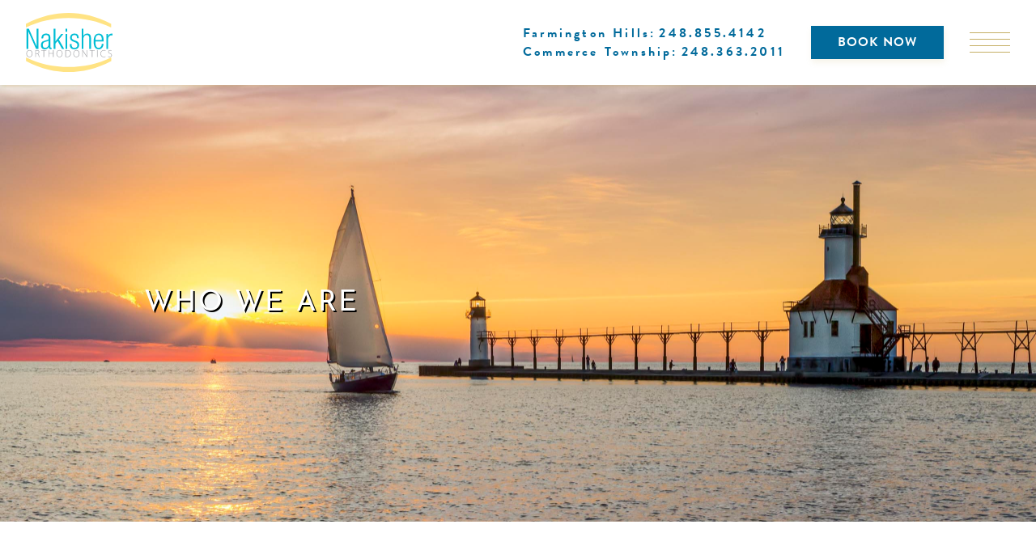

--- FILE ---
content_type: text/html
request_url: https://www.nakisherorthodontics.com/who-we-are
body_size: 16873
content:
<!doctype html>
<html data-n-head-ssr lang="en" data-n-head="%7B%22lang%22:%7B%22ssr%22:%22en%22%7D%7D">
  <head>
    <meta data-n-head="ssr" charset="utf-8"><meta data-n-head="ssr" name="viewport" content="width=device-width,initial-scale=1"><meta data-n-head="ssr" data-hid="description" name="description" content="Looking for the best orthodontist in Farmington Hills and West Bloomfield? Well, just visit us at Nakisher Orthodontics for the best procedures. Call us today."><meta data-n-head="ssr" data-hid="google-site-verification" name="google-site-verification" content="v6OC5I9wB_2wlBWaIuAgONU_IHaaPXsrpjTbxGaA5Qw"><meta data-n-head="ssr" data-hid="keywords" name="keywords" content=""><meta data-n-head="ssr" data-hid="og:type" property="og:type" content="Website"><meta data-n-head="ssr" data-hid="og:title" property="og:title" content="Who We Are | Nakisher Orthodontics"><meta data-n-head="ssr" data-hid="og:url" property="og:url" content="https://www.nakisherorthodontics.com/about"><title>Who We Are | Nakisher Orthodontics</title><link data-n-head="ssr" rel="icon" type="image/x-icon" href="/favicon.ico"><link data-n-head="ssr" rel="dns-prefetch" href="https://www.google.com"><link data-n-head="ssr" rel="dns-prefetch" href="https://fonts.googleapis.com"><link data-n-head="ssr" rel="stylesheet" href="https://use.typekit.net/rjb6dbz.css"><link data-n-head="ssr" data-hid="canonical" rel="canonical" href="https://www.nakisherorthodontics.com/about"><script data-n-head="ssr" data-hid="googleAnalytics" type="text/javascript" async data-body="false" src="https://www.google-analytics.com/analytics.js"></script><script data-n-head="ssr" data-hid="gt1" type="text/javascript">window.ga=window.ga||function(){(ga.q=ga.q||[]).push(arguments)},ga.l=+new Date,ga("create","UA-98902357-2","auto"),ga("send","pageview")</script><script data-n-head="ssr" data-hid="seesaw" type="text/javascript">!function(){var e=new URLSearchParams(window.location.search).get("ov")||"",a=new URLSearchParams(window.location.search).get("nb")||"",t=document.createElement("script");t.src="//www.reviewtube.com/vi/vsite/seesaw/2.2/seesaw_loader.php?pid=Q3wz3pz7w2&opt_type=&band_type=br&offset=0&dr=vert&autoopen=1&custba=1&ssb=1&mb=1"+(e?"&ov="+e:"")+(a?"&nb="+a:""),t.async=!0,document.head.appendChild(t)}()</script><script data-n-head="ssr" data-hid="gtm">!function(e,t,a,n){e[n]=e[n]||[],e[n].push({"gtm.start":(new Date).getTime(),event:"gtm.js"});var g=t.getElementsByTagName(a)[0],m=t.createElement(a);m.async=!0,m.src="https://www.googletagmanager.com/gtm.js?id=GTM-PS99S3H8",g.parentNode.insertBefore(m,g)}(window,document,"script","dataLayer")</script><link rel="preload" href="/_nuxt/7e08e65.js" as="script"><link rel="preload" href="/_nuxt/ca4b289.js" as="script"><link rel="preload" href="/_nuxt/3056c72.js" as="script"><link rel="preload" href="/_nuxt/520fa14.js" as="script"><link rel="preload" href="/_nuxt/8bd6f48.js" as="script"><link rel="preload" href="/_nuxt/f0d2ac4.js" as="script"><style data-vue-ssr-id="3d21358a:0 135a887c:0 2d9b3f00:0 1f8f673c:0 94d68ea4:0 29f7c039:0 5e362cf9:0 03a70e48:0 303e582a:0 cd607098:0 43eee01a:0 21156b9a:0 0bec898d:0 3907d452:0">@keyframes fade-in{0%{opacity:0}to{opacity:1}}@keyframes fade-in-up{0%{opacity:0;transform:translateY(1.5rem)}to{opacity:1;transform:translateY(0)}}@keyframes fade-bounce-in{0%{opacity:0;transform:translateY(12%) scale(.75)}75%{transform:scale(1.05)}85%{opacity:1}to{opacity:1;transform:translateY(0) scale(1)}}@keyframes slide-right-reveal{0%{clip-path:polygon(0 0,20% 0,20% 100%,0 100%);opacity:0;transform:translateX(-2rem)}60%{opacity:1}to{clip-path:polygon(0 0,100% 0,100% 100%,0 100%);opacity:1;transform:translateX(0)}}@keyframes shutters-effect{0%{opacity:0;transform:scaleX(0) scaleY(.005)}25%{opacity:1;transform:scaleX(0) scaleY(.005)}50%{opacity:1;transform:scaleX(1) scaleY(.005)}to{opacity:1;transform:scaleX(1) scaleY(1)}}html{line-height:1.15;-webkit-text-size-adjust:100%}body{margin:0}main{display:block}h1{font-style:normal;font-weight:400;margin:0}hr{box-sizing:content-box;height:0;overflow:visible}pre{font-family:monospace,monospace;font-size:1em}a{background-color:transparent}abbr[title]{border-bottom:none;-webkit-text-decoration:underline;text-decoration:underline}b,strong{font-weight:bolder}code,kbd,samp{font-family:monospace,monospace;font-size:1em}small{font-size:80%}sub,sup{font-size:75%;line-height:0;position:relative;vertical-align:baseline}sub{bottom:-.25em}sup{top:-.5em}img{border-style:none}button,input,optgroup,select,textarea{font-family:inherit;font-size:100%;line-height:1.15;margin:0}button,input{overflow:visible}input,textarea{border-style:none}button,select{text-transform:none}[type=button],[type=reset],[type=submit],button{-webkit-appearance:button}[type=button]::-moz-focus-inner,[type=reset]::-moz-focus-inner,[type=submit]::-moz-focus-inner,button::-moz-focus-inner{border-style:none;padding:0}[type=button]:-moz-focusring,[type=reset]:-moz-focusring,[type=submit]:-moz-focusring,button:-moz-focusring{outline:1px dotted ButtonText}fieldset{padding:.35em .75em .625em}legend{box-sizing:border-box;color:inherit;display:table;max-width:100%;padding:0;white-space:normal}progress{vertical-align:baseline}textarea{overflow:auto}[type=checkbox],[type=radio]{box-sizing:border-box;padding:0}[type=number]::-webkit-inner-spin-button,[type=number]::-webkit-outer-spin-button{height:auto}[type=search]{-webkit-appearance:textfield;outline-offset:-2px}[type=search]::-webkit-search-decoration{-webkit-appearance:none}::-webkit-file-upload-button{-webkit-appearance:button;font:inherit}details{display:block}summary{display:list-item}[hidden],template{display:none}*{box-sizing:border-box}body{font-family:brandon-grotesque,san-serif;font-size:16px;letter-spacing:.45px;line-height:1.467;text-rendering:optimizeLegibility;-webkit-font-smoothing:antialiased;-moz-osx-font-smoothing:grayscale}@media screen and (min-width:1440px){body{font-size:18px}}@media screen and (max-width:370px){body{font-size:14px}}h1,h2,h3,h4,h5,h6{font-family:josefin-sans,sans-serif;font-weight:200}h1,h2,h3,h4,h5,h6{text-transform:uppercase}h1{font-size:35px;font-weight:400;letter-spacing:.065em}@media screen and (max-width:480px){h1{font-size:24px}}h2{font-size:35px}h3{font-size:16px}h4{font-size:25px;font-weight:400}h5{font-size:20px}h6{font-size:18px}a{color:#000;-webkit-text-decoration:none;text-decoration:none;transition:color .2s ease-in-out}a:hover{color:#00bdd4}h2,h3,h4,h5,li,p{margin:0}@keyframes fade-in{0%{opacity:0}to{opacity:1}}@keyframes fade-in-up{0%{opacity:0;transform:translateY(1.5rem)}to{opacity:1;transform:translateY(0)}}@keyframes fade-bounce-in{0%{opacity:0;transform:translateY(12%) scale(.75)}75%{transform:scale(1.05)}85%{opacity:1}to{opacity:1;transform:translateY(0) scale(1)}}@keyframes slide-right-reveal{0%{clip-path:polygon(0 0,20% 0,20% 100%,0 100%);opacity:0;transform:translateX(-2rem)}60%{opacity:1}to{clip-path:polygon(0 0,100% 0,100% 100%,0 100%);opacity:1;transform:translateX(0)}}@keyframes shutters-effect{0%{opacity:0;transform:scaleX(0) scaleY(.005)}25%{opacity:1;transform:scaleX(0) scaleY(.005)}50%{opacity:1;transform:scaleX(1) scaleY(.005)}to{opacity:1;transform:scaleX(1) scaleY(1)}}.fade-enter-active,.fade-leave-active{transition:opacity .35s ease-in-out}.fade-enter,.fade-leave-to{opacity:0}.crossfade{backface-visibility:hidden}.crossfade-enter-active{transition-duration:.55s;transition-property:opacity;transition-timing-function:ease-in-out}.crossfade-leave-active{transition-delay:.1s;transition-duration:.45s;transition-property:opacity}.crossfade-enter,.crossfade-leave-active{opacity:0}.drawer-slide{backface-visibility:hidden}.drawer-slide-enter-active{transition:transform .35s cubic-bezier(.39,.575,.28,.995)}.drawer-slide-leave-active{transition:transform .3s ease}.drawer-slide-enter,.drawer-slide-leave-to{transform:translateX(-100%)}.body-stop,.sr-only{overflow:hidden}.sr-only{border:none;height:1px;margin:-1px;padding:0;position:absolute;width:1px;clip:rect(0,0,0,0)}.danger{color:#f03}.nuxt-progress{background-color:#fff;height:2px;left:0;opacity:1;position:fixed;right:0;top:0;transition:width .1s,opacity .4s;width:0;z-index:999999}.nuxt-progress.nuxt-progress-notransition{transition:none}.nuxt-progress-failed{background-color:red}@keyframes fade-in{0%{opacity:0}to{opacity:1}}@keyframes fade-in-up{0%{opacity:0;transform:translateY(1.5rem)}to{opacity:1;transform:translateY(0)}}@keyframes fade-bounce-in{0%{opacity:0;transform:translateY(12%) scale(.75)}75%{transform:scale(1.05)}85%{opacity:1}to{opacity:1;transform:translateY(0) scale(1)}}@keyframes slide-right-reveal{0%{clip-path:polygon(0 0,20% 0,20% 100%,0 100%);opacity:0;transform:translateX(-2rem)}60%{opacity:1}to{clip-path:polygon(0 0,100% 0,100% 100%,0 100%);opacity:1;transform:translateX(0)}}@keyframes shutters-effect{0%{opacity:0;transform:scaleX(0) scaleY(.005)}25%{opacity:1;transform:scaleX(0) scaleY(.005)}50%{opacity:1;transform:scaleX(1) scaleY(.005)}to{opacity:1;transform:scaleX(1) scaleY(1)}}#page-wrapper{min-height:calc(100vh - 105px);position:relative}@media screen and (max-width:768px){#page-wrapper{min-height:calc(100vh - 80px)}}.main-content{margin-top:105px}@media screen and (max-width:768px){.main-content{margin-top:80px}}.widget{background:#016a9b;border:1px solid #016a9b;border-radius:40px;bottom:10px;box-shadow:1px 4px 7px hsla(46,45%,58%,.15);color:#fff;display:inline-block;display:none;font-family:sans-serif;font-size:1rem;font-size:14px;font-weight:600;letter-spacing:.07em;padding:.5rem 2rem;position:fixed;right:10px;text-align:center;text-transform:uppercase;transition:background .2s cubic-bezier(.07,.13,.3,.82),color .2s cubic-bezier(.07,.13,.3,.82),border .2s cubic-bezier(.07,.13,.3,.82);z-index:10000}.widget:hover{background:#015278;border:1px solid #015278;cursor:pointer}@media screen and (max-width:480px){.widget{display:block;padding:10px}}.widget:hover{color:#fff;fill:#fff}@media screen and (max-width:480px){.widget__text{display:none}}.widget__icon{display:none;height:30px;width:30px}@media screen and (max-width:480px){.widget__icon{display:block}}.widget__icon svg{fill:#fff}@keyframes fade-in{0%{opacity:0}to{opacity:1}}@keyframes fade-in-up{0%{opacity:0;transform:translateY(1.5rem)}to{opacity:1;transform:translateY(0)}}@keyframes fade-bounce-in{0%{opacity:0;transform:translateY(12%) scale(.75)}75%{transform:scale(1.05)}85%{opacity:1}to{opacity:1;transform:translateY(0) scale(1)}}@keyframes slide-right-reveal{0%{clip-path:polygon(0 0,20% 0,20% 100%,0 100%);opacity:0;transform:translateX(-2rem)}60%{opacity:1}to{clip-path:polygon(0 0,100% 0,100% 100%,0 100%);opacity:1;transform:translateX(0)}}@keyframes shutters-effect{0%{opacity:0;transform:scaleX(0) scaleY(.005)}25%{opacity:1;transform:scaleX(0) scaleY(.005)}50%{opacity:1;transform:scaleX(1) scaleY(.005)}to{opacity:1;transform:scaleX(1) scaleY(1)}}.base-access{height:1px;left:0;margin:-1px;overflow:hidden;padding:0;position:absolute;top:0;width:1px;clip:rect(1px,1px,1px,1px)}.base-access__container{pointer-events:none}@keyframes fade-in{0%{opacity:0}to{opacity:1}}@keyframes fade-in-up{0%{opacity:0;transform:translateY(1.5rem)}to{opacity:1;transform:translateY(0)}}@keyframes fade-bounce-in{0%{opacity:0;transform:translateY(12%) scale(.75)}75%{transform:scale(1.05)}85%{opacity:1}to{opacity:1;transform:translateY(0) scale(1)}}@keyframes slide-right-reveal{0%{clip-path:polygon(0 0,20% 0,20% 100%,0 100%);opacity:0;transform:translateX(-2rem)}60%{opacity:1}to{clip-path:polygon(0 0,100% 0,100% 100%,0 100%);opacity:1;transform:translateX(0)}}@keyframes shutters-effect{0%{opacity:0;transform:scaleX(0) scaleY(.005)}25%{opacity:1;transform:scaleX(0) scaleY(.005)}50%{opacity:1;transform:scaleX(1) scaleY(.005)}to{opacity:1;transform:scaleX(1) scaleY(1)}}.navigation{height:105px;left:0;position:fixed;top:0;width:100%;z-index:100}@media screen and (max-width:768px){.navigation{height:80px}}.navigation__main{background-color:#fff;box-shadow:2px 2px 4px hsla(46,45%,58%,.3);color:#fff;justify-content:space-between;padding:1rem 2rem;transition:box-shadow .25s ease-in;z-index:50}.navigation__main,.navigation__main--left,.navigation__main--right{align-items:center;display:flex;height:100%;position:relative}.navigation__main--left{justify-content:flex-start;width:-moz-fit-content;width:fit-content}@media screen and (max-width:1024px){.navigation__main--left{width:100%}}.navigation__main--right{justify-content:flex-end;width:100%}.navigation__main--open{box-shadow:none}.navigation__phone{display:flex;flex-direction:column;font-weight:700;height:100%;justify-content:center;letter-spacing:.2em;margin-right:2rem;width:-moz-fit-content;width:fit-content}@media screen and (max-width:1024px){.navigation__phone{display:none}}@media screen and (max-width:480px){.navigation__phone{margin-right:.5rem}}.navigation__phone-link{align-items:flex-start;color:#016a9b;display:flex}.navigation__phone-text{margin-left:.25rem}@media screen and (max-width:768px){.navigation__phone-text{display:none}}.navigation__phone-icon{display:inline;height:100%;margin-right:.5rem;width:1rem}.navigation__phone-icon svg{fill:#00bdd4;height:100%;width:100%}.navigation__phone-icon:active svg,.navigation__phone-icon:hover svg{fill:#01899b}.navigation__book-now{background:#016a9b;border:1px solid #016a9b;box-shadow:1px 4px 7px hsla(46,45%,58%,.15);color:#fff;display:inline-block;font-size:1rem;font-weight:600;letter-spacing:.07em;margin-right:2rem;padding:.5rem 2rem;text-align:center;text-transform:uppercase;transition:background .2s cubic-bezier(.07,.13,.3,.82),color .2s cubic-bezier(.07,.13,.3,.82),border .2s cubic-bezier(.07,.13,.3,.82)}.navigation__book-now:hover{background:#015278;border:1px solid #015278;color:#fff;cursor:pointer}@media screen and (max-width:480px){.navigation__book-now{display:none}}.navigation__branding{align-items:center;display:flex;height:100%;width:-moz-fit-content;width:fit-content}.navigation__logo{height:100%}@media screen and (max-width:768px){.navigation__logo--desktop{display:none}}.navigation__logo--desktop svg{height:100%}.navigation__logo--mobile{display:none;justify-content:center}@media screen and (max-width:768px){.navigation__logo--mobile{display:flex}}.navigation__logo--mobile svg{height:100%;max-width:100%}.navigation__hamburger-container{height:1.5625rem;text-align:right;width:-moz-fit-content;width:fit-content}.navigation__hamburger{display:inline-block;height:100%;position:relative;transition:background .5s cubic-bezier(.07,.13,.3,.82);width:3.125rem}.navigation__hamburger:hover{cursor:pointer}.navigation__hamburger:hover .navigation__hamburger-bar{background-color:#01899b}.navigation__hamburger-bar{background-color:#c5af65;height:1px;position:absolute;right:0;transition:all .35s ease;width:100%}@media screen and (max-width:480px){.navigation__hamburger-bar{width:2.5rem}}.navigation__hamburger-bar:first-of-type{top:0}.navigation__hamburger-bar:nth-of-type(2){top:calc(34% - .5px)}.navigation__hamburger-bar:nth-of-type(3){top:calc(67% - .5px)}.navigation__hamburger-bar:last-of-type{bottom:0}.navigation__hamburger-bar--open:first-of-type{transform:translateY(12px) rotate(-45deg)}.navigation__hamburger-bar--open:nth-of-type(2){opacity:0;top:-100%}.navigation__hamburger-bar--open:nth-of-type(3){opacity:0;top:200%}.navigation__hamburger-bar--open:last-of-type{transform:translateY(-12px) rotate(45deg)}.navigation__drawer{background-color:#fff;display:flex;height:calc(100vh - 105px);left:0;position:relative;transform:translateY(-100%);transition:transform .5s cubic-bezier(.19,.84,.36,1);width:100%;z-index:10}@media screen and (max-width:768px){.navigation__drawer{height:calc(100vh - 80px)}}.navigation__drawer--open{transform:translateY(0)}.navigation__container{align-items:stretch;display:flex;flex-direction:column;margin:5rem auto;overflow-y:scroll;text-align:center;-ms-overflow-style:none}@media screen and (max-width:768px){.navigation__container{margin:2rem auto}}.navigation__container::-webkit-scrollbar{display:none}.navigation__container .nuxt-link-exact-active{border:1px solid #ffe384}.navigation__links{border:1px solid rgba(255,227,132,0);letter-spacing:.3em;min-width:6rem;padding:.5rem 2rem;text-transform:uppercase;transition:border .35s cubic-bezier(.85,0,.15,1),color .35s cubic-bezier(.85,0,.15,1),background .15s cubic-bezier(.85,0,.15,1)}.navigation__links:not(:last-of-type){margin-bottom:1rem}.navigation__links:hover{background-color:#ffe384;border:1px solid #ffe384;color:#000}.popup__text{font-family:josefin-sans,sans-serif;font-size:25px;font-weight:200;font-weight:400;text-transform:uppercase}@keyframes fade-in{0%{opacity:0}to{opacity:1}}@keyframes fade-in-up{0%{opacity:0;transform:translateY(1.5rem)}to{opacity:1;transform:translateY(0)}}@keyframes fade-bounce-in{0%{opacity:0;transform:translateY(12%) scale(.75)}75%{transform:scale(1.05)}85%{opacity:1}to{opacity:1;transform:translateY(0) scale(1)}}@keyframes slide-right-reveal{0%{clip-path:polygon(0 0,20% 0,20% 100%,0 100%);opacity:0;transform:translateX(-2rem)}60%{opacity:1}to{clip-path:polygon(0 0,100% 0,100% 100%,0 100%);opacity:1;transform:translateX(0)}}@keyframes shutters-effect{0%{opacity:0;transform:scaleX(0) scaleY(.005)}25%{opacity:1;transform:scaleX(0) scaleY(.005)}50%{opacity:1;transform:scaleX(1) scaleY(.005)}to{opacity:1;transform:scaleX(1) scaleY(1)}}.popup__close:after,.popup__close:before{left:50%;position:absolute;top:50%;transform:translate(-50%,-50%)}.popup__overlay{position:absolute}.popup,.popup__overlay{height:100%;left:0;top:0;width:100%}.popup{align-items:center;display:flex;justify-content:center;position:fixed;z-index:999}.popup__overlay{background:#000;opacity:.7;z-index:-1}.popup__container{background-color:#fff;height:100vh;margin-top:50px;max-width:10rem;min-width:700px;overflow-y:auto;padding:3rem 2rem;position:relative;width:57%}@media screen and (max-width:1024px){.popup__container{max-width:none;min-width:0;min-width:auto;padding:4rem 2rem}}@media screen and (max-width:768px){.popup__container{width:80%}}@media screen and (max-width:480px){.popup__container{padding:0;width:80%}}.popup__close{background:0 0;border:none;cursor:pointer;height:2.25rem;position:absolute;right:1rem;top:1rem;transition:background .2s ease;width:2.25rem;z-index:1}.popup__close:focus-visible{outline-color:#d9ac32;outline-offset:.1875rem;outline-style:dashed;outline-width:.125rem}@media screen and (max-width:1024px){.popup__close{background:0 0;border:none;right:.5rem;top:.5rem}}@media not all and (pointer:coarse){.popup__close:hover:after,.popup__close:hover:before{background:#ccc}}.popup__close:after,.popup__close:before{background:#000;content:"";height:.1875rem;transition:background .2s ease;width:80%}.popup__close:before{transform:translate(-50%,-50%) rotate(45deg)}.popup__close:after{transform:translate(-50%,-50%) rotate(-45deg)}.popup__columns{display:flex}@media screen and (max-width:1024px){.popup__columns{flex-direction:column;justify-content:flex-start;overflow-y:scroll;z-index:0}}.popup__column{align-items:center;display:flex;flex-direction:column;justify-content:center;position:relative;width:100%}@media screen and (max-width:1024px){.popup__column{justify-content:flex-start;width:100%}}.popup__column--left{color:#fff;gap:2rem;max-width:40rem;text-align:center}.popup__column--right{background:#fff;gap:1rem;max-width:40rem;padding:1rem}.popup__background{width:100%}@media screen and (max-width:600px){.popup__background{margin-top:1rem;width:70%}}.popup__hr,.popup__icon{width:100%}.popup__text{margin:1rem 0}@media screen and (max-width:600px){.popup__text{font-size:1.125rem;margin:.5rem 0 1rem}}@media screen and (max-width:900px) and (max-height:480px){.popup__text{font-size:1.125rem;margin:.5rem 0 1rem}}@keyframes fade-in{0%{opacity:0}to{opacity:1}}@keyframes fade-in-up{0%{opacity:0;transform:translateY(1.5rem)}to{opacity:1;transform:translateY(0)}}@keyframes fade-bounce-in{0%{opacity:0;transform:translateY(12%) scale(.75)}75%{transform:scale(1.05)}85%{opacity:1}to{opacity:1;transform:translateY(0) scale(1)}}@keyframes slide-right-reveal{0%{clip-path:polygon(0 0,20% 0,20% 100%,0 100%);opacity:0;transform:translateX(-2rem)}60%{opacity:1}to{clip-path:polygon(0 0,100% 0,100% 100%,0 100%);opacity:1;transform:translateX(0)}}@keyframes shutters-effect{0%{opacity:0;transform:scaleX(0) scaleY(.005)}25%{opacity:1;transform:scaleX(0) scaleY(.005)}50%{opacity:1;transform:scaleX(1) scaleY(.005)}to{opacity:1;transform:scaleX(1) scaleY(1)}}.hero-pages{background-position:50%;background-repeat:no-repeat;background-size:cover;height:75vh;min-height:21.875rem;overflow:hidden;position:relative;transition:background .5s cubic-bezier(.07,.13,.3,.82);width:100%}@media screen and (max-width:768px){.hero-pages{height:35vh}}.pages-smile-gallery .hero-pages{background-color:#00bdd4}.pages-join-our-team .hero-pages{height:37.5vh}@media screen and (max-width:768px){.pages-join-our-team .hero-pages{height:17.5vh}}.hero-pages__container{align-items:center;display:flex;flex-wrap:wrap;height:100%;justify-content:flex-end;margin:0 auto;max-width:964px;padding:0 20px;position:relative;width:100%;z-index:10}@media screen and (min-width:1440px){.hero-pages__container{max-width:1140px}}@media screen and (max-width:768px){.hero-pages__container{padding:0 2rem}}@media screen and (max-width:480px){.hero-pages__container{justify-content:center;padding:0 1rem}}.hero-pages__container--left{justify-content:flex-start}.hero-pages__container--center{justify-content:center}.hero-pages__title--white{color:#fff;text-shadow:2px 2px 0 #000}.hero-pages__title--black{color:#000}.hero-pages__title--primary{color:#c5af65}.hero-pages__title--secondary{color:#01899b}.hero-pages__title--down{margin-top:14rem}@keyframes fade-in{0%{opacity:0}to{opacity:1}}@keyframes fade-in-up{0%{opacity:0;transform:translateY(1.5rem)}to{opacity:1;transform:translateY(0)}}@keyframes fade-bounce-in{0%{opacity:0;transform:translateY(12%) scale(.75)}75%{transform:scale(1.05)}85%{opacity:1}to{opacity:1;transform:translateY(0) scale(1)}}@keyframes slide-right-reveal{0%{clip-path:polygon(0 0,20% 0,20% 100%,0 100%);opacity:0;transform:translateX(-2rem)}60%{opacity:1}to{clip-path:polygon(0 0,100% 0,100% 100%,0 100%);opacity:1;transform:translateX(0)}}@keyframes shutters-effect{0%{opacity:0;transform:scaleX(0) scaleY(.005)}25%{opacity:1;transform:scaleX(0) scaleY(.005)}50%{opacity:1;transform:scaleX(1) scaleY(.005)}to{opacity:1;transform:scaleX(1) scaleY(1)}}.block-content__section{position:relative}.block-content__section--white{background-color:#fff}.block-content__section--primary{background-color:#00bdd4;color:#000}.block-content__section--secondary{background-color:#ffe384;color:#000}.block-content__section--parallax{transition:background .5s cubic-bezier(.07,.13,.3,.82)}.block-content__section--left{background-position-x:75%}.block-content__section--right{background-position-x:25%}.block-content__section-overlay{background:hsla(0,0%,100%,.85);height:100%;left:0;position:absolute;top:0;width:100%}.block-content__section-overlay--left{background:linear-gradient(90deg,hsla(0,0%,100%,.95) 50%,transparent)}@media screen and (max-width:768px){.block-content__section-overlay--left{background:hsla(0,0%,100%,.8)}}.block-content__section-overlay--right{background:linear-gradient(270deg,hsla(0,0%,100%,.95) 55%,transparent)}@media screen and (max-width:768px){.block-content__section-overlay--right{background:hsla(0,0%,100%,.8)}}.block-content__container{align-items:stretch;display:flex;flex-wrap:wrap;margin:0 auto;max-width:964px;min-height:15.625rem;padding:6.5rem 20px;position:relative;width:100%;z-index:10}@media screen and (min-width:1440px){.block-content__container{max-width:1140px}}@media screen and (max-width:768px){.block-content__container{padding:0 2rem}}@media screen and (max-width:480px){.block-content__container{padding:0 1rem}}@media screen and (max-width:1024px){.block-content__container{padding:5rem 2rem}}@media screen and (max-width:768px){.block-content__container{padding:2rem 1rem}}.block-content__container--center{justify-content:center}.block-content__container--small{padding:2rem 1rem}.block-content__image-container{order:0;padding:0;width:33.33333%}@media screen and (max-width:768px){.block-content__image-container{padding:0;width:100%}}.block-content__image-container--left{order:1}@media screen and (max-width:768px){.block-content__image-container--left{margin-bottom:2rem;order:0}.block-content__image-container--right{margin-top:2rem}}.block-content__image{height:100%;min-height:25rem;text-align:center;transition:transform .5s cubic-bezier(.07,.13,.3,.82),opacity .5s cubic-bezier(.07,.13,.3,.82);width:100%}@media screen and (max-width:768px){.block-content__image{height:25rem;max-width:100%}.block-content__image .base-image__image{height:100%;max-width:100%;width:auto}}.block-content__video{margin:auto;max-width:28.125rem;min-height:12.5rem;-o-object-fit:cover;object-fit:cover;width:100%}.block-content__content{display:flex;flex-direction:column;justify-content:center;order:1;padding:0 12px 0 5rem;width:66.66667%}@media screen and (max-width:768px){.block-content__content{padding:0;padding:2rem 0;width:100%}}.block-content__content--left{order:0;padding-left:0;padding-right:5rem}@media screen and (max-width:768px){.block-content__content--left{order:1;padding:2rem 0}}.block-content__content--center{padding:2rem 0}.block-content__content h3{font-weight:500}.block-content__title{font-size:25px;font-weight:400;margin-bottom:2rem}.block-content__intro-contact-modal{margin-top:2rem}.block-content__intro-contact-modal-link:hover{cursor:pointer}.block-content__text .content-btn{background:#016a9b;border:1px solid #016a9b;box-shadow:1px 4px 7px hsla(46,45%,58%,.15);color:#fff;display:inline-block;font-size:1rem;font-weight:600;letter-spacing:.07em;margin:1rem 0;padding:.5rem 2rem;text-align:center;text-transform:uppercase;transition:background .2s cubic-bezier(.07,.13,.3,.82),color .2s cubic-bezier(.07,.13,.3,.82),border .2s cubic-bezier(.07,.13,.3,.82)}.block-content__text .content-btn:hover{background:#015278;border:1px solid #015278;color:#fff;cursor:pointer}.block-content__text .content-btn--alt{background:#016a9b;border:1px solid #016a9b;box-shadow:1px 4px 7px hsla(46,45%,58%,.15);color:#fff;display:inline-block;font-size:1rem;font-weight:600;letter-spacing:.07em;padding:.5rem 2rem;text-align:center;text-transform:uppercase;transition:background .2s cubic-bezier(.07,.13,.3,.82),color .2s cubic-bezier(.07,.13,.3,.82),border .2s cubic-bezier(.07,.13,.3,.82)}.block-content__text .content-btn--alt:hover{background:#015278;background-color:#fff;border:1px solid #015278;border-color:#fff;color:#fff;color:#c5af65;cursor:pointer}.block-content__button-container{margin-top:2rem}@media screen and (max-width:768px){.block-content__button-container{display:flex;flex-direction:column;justify-content:center}}.block-content__button{background:#016a9b;border:1px solid #016a9b;box-shadow:1px 4px 7px hsla(46,45%,58%,.15);color:#fff;display:inline-block;font-size:1rem;font-weight:600;letter-spacing:.07em;padding:.5rem 2rem;text-align:center;text-transform:uppercase;transition:background .2s cubic-bezier(.07,.13,.3,.82),color .2s cubic-bezier(.07,.13,.3,.82),border .2s cubic-bezier(.07,.13,.3,.82)}.block-content__button:hover{background:#015278;border:1px solid #015278;color:#fff;cursor:pointer}.block-content__button--inverted{background:#016a9b;border:1px solid #016a9b;box-shadow:1px 4px 7px hsla(46,45%,58%,.15);color:#fff;display:inline-block;font-size:1rem;font-weight:600;letter-spacing:.07em;padding:.5rem 2rem;text-align:center;text-transform:uppercase;transition:background .2s cubic-bezier(.07,.13,.3,.82),color .2s cubic-bezier(.07,.13,.3,.82),border .2s cubic-bezier(.07,.13,.3,.82)}.block-content__button--inverted:hover{background:#015278;background-color:#fff;border:1px solid #015278;border-color:#fff;color:#fff;color:#c5af65;cursor:pointer}.block-content__modal-title{font-weight:600;margin-bottom:2rem}.block-content__modal-text{text-align:left}.block-content__modal-text .content-btn{background:#016a9b;border:1px solid #016a9b;box-shadow:1px 4px 7px hsla(46,45%,58%,.15);color:#fff;display:inline-block;font-size:1rem;font-weight:600;letter-spacing:.07em;margin-top:1rem;padding:.5rem 2rem;text-align:center;text-transform:uppercase;transition:background .2s cubic-bezier(.07,.13,.3,.82),color .2s cubic-bezier(.07,.13,.3,.82),border .2s cubic-bezier(.07,.13,.3,.82);width:100%}.block-content__modal-text .content-btn:hover{background:#015278;border:1px solid #015278;color:#fff;cursor:pointer}.block-content__modal-text a{color:#00bdd4}.block-content .forms-list{color:#ffe384;float:left;width:50%}.block-content .forms-list li:not(:first-child){margin-top:1rem}.block-content .forms-list a{color:#ffe384;transition:all .5s ease}.block-content .forms-list a:hover{color:#c5af65}@keyframes fade-in{0%{opacity:0}to{opacity:1}}@keyframes fade-in-up{0%{opacity:0;transform:translateY(1.5rem)}to{opacity:1;transform:translateY(0)}}@keyframes fade-bounce-in{0%{opacity:0;transform:translateY(12%) scale(.75)}75%{transform:scale(1.05)}85%{opacity:1}to{opacity:1;transform:translateY(0) scale(1)}}@keyframes slide-right-reveal{0%{clip-path:polygon(0 0,20% 0,20% 100%,0 100%);opacity:0;transform:translateX(-2rem)}60%{opacity:1}to{clip-path:polygon(0 0,100% 0,100% 100%,0 100%);opacity:1;transform:translateX(0)}}@keyframes shutters-effect{0%{opacity:0;transform:scaleX(0) scaleY(.005)}25%{opacity:1;transform:scaleX(0) scaleY(.005)}50%{opacity:1;transform:scaleX(1) scaleY(.005)}to{opacity:1;transform:scaleX(1) scaleY(1)}}.base-background{background-position:50%;background-size:cover}.base-background__overlay{height:100%;left:0;position:absolute;top:0;width:100%}.fade-src-bg-img-enter-active,.fade-src-bg-img-leave-active{transition:opacity .2s ease}.fade-src-bg-img-enter,.fade-src-bg-img-leave-to{opacity:0}@keyframes fade-in{0%{opacity:0}to{opacity:1}}@keyframes fade-in-up{0%{opacity:0;transform:translateY(1.5rem)}to{opacity:1;transform:translateY(0)}}@keyframes fade-bounce-in{0%{opacity:0;transform:translateY(12%) scale(.75)}75%{transform:scale(1.05)}85%{opacity:1}to{opacity:1;transform:translateY(0) scale(1)}}@keyframes slide-right-reveal{0%{clip-path:polygon(0 0,20% 0,20% 100%,0 100%);opacity:0;transform:translateX(-2rem)}60%{opacity:1}to{clip-path:polygon(0 0,100% 0,100% 100%,0 100%);opacity:1;transform:translateX(0)}}@keyframes shutters-effect{0%{opacity:0;transform:scaleX(0) scaleY(.005)}25%{opacity:1;transform:scaleX(0) scaleY(.005)}50%{opacity:1;transform:scaleX(1) scaleY(.005)}to{opacity:1;transform:scaleX(1) scaleY(1)}}.base-modal{height:100vh;left:0;opacity:0;pointer-events:none;position:fixed;top:0;transition:opacity .25s cubic-bezier(.07,.13,.3,.82);width:100%;z-index:100}.base-modal--showing{opacity:1;pointer-events:auto}.base-modal__overlay{background-color:hsla(0,0%,100%,.97);height:100%;left:0;position:absolute;top:0;width:100%}.base-modal__x-close{height:30px;position:absolute;right:10%;top:10%;width:30px;z-index:1000}@media screen and (max-width:480px){.base-modal__x-close{right:5%;top:2.5%}}.base-modal__x-close span{background-color:#000;height:2px;left:50%;position:absolute;top:50%;transform:translate(-50%,-50%) rotate(45deg);transition:background .1s cubic-bezier(.07,.13,.3,.82);width:100%}.base-modal__x-close span:first-of-type{transform:translate(-50%,-50%) rotate(-45deg)}.base-modal__x-close:hover span{background-color:#ffe384;cursor:pointer}.base-modal__container{align-items:stretch;display:flex;flex-direction:column;height:100%;justify-content:center;margin:auto;padding-bottom:5rem;padding-top:5rem;transform:scale(1.3);transition:transform .35s cubic-bezier(.07,.13,.3,.82);width:40%;z-index:10000}@media screen and (max-width:768px){.base-modal__container{padding-bottom:2rem;padding-top:2rem;width:75%}}.base-modal__container--showing{transform:scale(1)}.base-modal__content{margin:auto;overflow-x:hidden;overflow-y:scroll;text-align:center;width:100%}.base-modal__content::-webkit-scrollbar{display:none}.base-modal__close{background:hsla(0,0%,100%,.5);border:1px solid #01899b;box-shadow:1px 4px 7px hsla(46,45%,58%,.15);box-shadow:none;color:#01899b;display:inline-block;display:block;font-size:1rem;font-weight:600;letter-spacing:.07em;margin:1.5rem auto 0;padding:.5rem 2rem;text-align:center;text-transform:uppercase;transition:background .2s cubic-bezier(.07,.13,.3,.82),color .2s cubic-bezier(.07,.13,.3,.82),border .2s cubic-bezier(.07,.13,.3,.82)}.base-modal__close:hover{background:hsla(0,0%,93%,.5);border:1px solid hsla(0,0%,93%,.5);color:#fff;cursor:pointer}@keyframes fade-in{0%{opacity:0}to{opacity:1}}@keyframes fade-in-up{0%{opacity:0;transform:translateY(1.5rem)}to{opacity:1;transform:translateY(0)}}@keyframes fade-bounce-in{0%{opacity:0;transform:translateY(12%) scale(.75)}75%{transform:scale(1.05)}85%{opacity:1}to{opacity:1;transform:translateY(0) scale(1)}}@keyframes slide-right-reveal{0%{clip-path:polygon(0 0,20% 0,20% 100%,0 100%);opacity:0;transform:translateX(-2rem)}60%{opacity:1}to{clip-path:polygon(0 0,100% 0,100% 100%,0 100%);opacity:1;transform:translateX(0)}}@keyframes shutters-effect{0%{opacity:0;transform:scaleX(0) scaleY(.005)}25%{opacity:1;transform:scaleX(0) scaleY(.005)}50%{opacity:1;transform:scaleX(1) scaleY(.005)}to{opacity:1;transform:scaleX(1) scaleY(1)}}.block-section-divider{background-color:rgba(1,137,155,.97);color:#fff;padding:2rem}@media screen and (max-width:768px){.block-section-divider{padding:2rem 1rem}}.block-section-divider__container{display:flex;flex-wrap:wrap;margin:0 auto;max-width:964px;padding:0 20px;position:relative;width:100%;z-index:10}@media screen and (min-width:1440px){.block-section-divider__container{max-width:1140px}}@media screen and (max-width:768px){.block-section-divider__container{padding:0 2rem}}@media screen and (max-width:480px){.block-section-divider__container{padding:0 1rem}}.block-section-divider__title{font-size:35px;font-weight:400;width:100%}.block-section-divider__text{margin:2rem 0}.block-section-divider__button{background:#016a9b;border:1px solid #016a9b;box-shadow:1px 4px 7px hsla(46,45%,58%,.15);color:#fff;display:inline-block;font-size:1rem;font-weight:600;letter-spacing:.07em;margin:1rem auto 0;padding:.5rem 2rem;text-align:center;text-transform:uppercase;transition:background .2s cubic-bezier(.07,.13,.3,.82),color .2s cubic-bezier(.07,.13,.3,.82),border .2s cubic-bezier(.07,.13,.3,.82)}.block-section-divider__button:hover{background:#015278;border:1px solid #015278;color:#fff;cursor:pointer}.block-slider__name{font-family:josefin-sans,sans-serif;font-size:16px;font-weight:200;text-transform:uppercase}@keyframes fade-in{0%{opacity:0}to{opacity:1}}@keyframes fade-in-up{0%{opacity:0;transform:translateY(1.5rem)}to{opacity:1;transform:translateY(0)}}@keyframes fade-bounce-in{0%{opacity:0;transform:translateY(12%) scale(.75)}75%{transform:scale(1.05)}85%{opacity:1}to{opacity:1;transform:translateY(0) scale(1)}}@keyframes slide-right-reveal{0%{clip-path:polygon(0 0,20% 0,20% 100%,0 100%);opacity:0;transform:translateX(-2rem)}60%{opacity:1}to{clip-path:polygon(0 0,100% 0,100% 100%,0 100%);opacity:1;transform:translateX(0)}}@keyframes shutters-effect{0%{opacity:0;transform:scaleX(0) scaleY(.005)}25%{opacity:1;transform:scaleX(0) scaleY(.005)}50%{opacity:1;transform:scaleX(1) scaleY(.005)}to{opacity:1;transform:scaleX(1) scaleY(1)}}.block-slider{padding:4rem;position:relative;width:100%}@media screen and (max-width:600px){.block-slider{padding:1rem}}.block-slider__container{display:flex;flex-direction:column;flex-wrap:wrap;flex-wrap:nowrap;height:-moz-fit-content;height:fit-content;margin:4rem auto 2rem;max-width:964px;padding:0 20px;position:relative;width:100%;z-index:10}@media screen and (min-width:1440px){.block-slider__container{max-width:1140px}}@media screen and (max-width:768px){.block-slider__container{padding:0 2rem}}@media screen and (max-width:480px){.block-slider__container{padding:0 1rem}}@media screen and (max-width:600px){.block-slider__container{margin:2rem auto 1rem}}.block-slider__container--centered{text-align:center}.block-slider__title{font-family:josefin-sans,sans-serif;font-size:.85rem;font-weight:700;letter-spacing:.0625rem;text-transform:uppercase}.block-slider__subtitle{font-family:brandon-grotesque,san-serif;font-size:2rem;font-weight:300;margin-top:1rem}.block-slider__slider-container{align-items:center;display:flex;flex-direction:row;flex-wrap:wrap;height:-moz-fit-content;height:fit-content;justify-content:center;margin:0 auto;max-width:964px;padding:0 2rem;position:relative;width:100%;z-index:10}@media screen and (min-width:1440px){.block-slider__slider-container{max-width:1140px}}@media screen and (max-width:768px){.block-slider__slider-container{padding:0 2rem}}@media screen and (max-width:480px){.block-slider__slider-container{padding:0 1rem}}@media screen and (max-width:1024px){.block-slider__slider-container{height:45vw}}.block-slider__treatments-page .block-slider__slider-container{height:-moz-fit-content;height:fit-content}.block-slider__slider{cursor:grab;height:31.25rem;overflow:hidden;position:relative;width:calc(95% - 4rem)}@media screen and (max-width:1024px){.block-slider__slider{height:100%;width:90vw}}.block-slider__treatments-page .block-slider__slider{height:56.25rem;max-width:48rem}@media screen and (max-width:768px){.block-slider__treatments-page .block-slider__slider{height:90vw}}.block-slider__slide{height:100%;left:50%;opacity:0;padding:0 .75rem;position:absolute;text-align:center;top:0;transform:translate3d(250%,0,0);transition:transform 2s cubic-bezier(.34,.615,.4,.985),opacity .1s cubic-bezier(.34,.615,.4,.985);width:100%}@media screen and (max-width:1024px){.block-slider__slide{transform:translate3d(150%,0,0)}}.block-slider__slide--curr{opacity:1;transform:translate3d(-50%,0,0)}.block-slider__slide--after{transform:translate3d(-250%,0,0)}.block-slider__slide--prev{opacity:1;transform:translate3d(-150%,0,0)}.block-slider__slide--next{opacity:1;transform:translate3d(50%,0,0)}.block-slider__slide--before{transform:translate3d(150%,0,0)}.block-slider__image-container{height:10vw;position:relative}@media screen and (max-width:880px){.block-slider__image-container{height:15.625rem}}@media screen and (max-width:768px){.block-slider__image-container{height:calc(60vw - 4rem)}}.block-slider__image{height:100%;width:100%}.block-slider__name{margin-top:2rem}.block-slider__position{text-transform:capitalize}.block-slider__next,.block-slider__prev{border-bottom:.125rem solid #c5af65;border-right:.125rem solid #c5af65;cursor:pointer;display:block;height:2rem;transition:border-right .25s ease,border-bottom .25s ease;width:2rem}@media screen and (max-width:1024px){.block-slider__next,.block-slider__prev{display:none}}.block-slider__next:hover,.block-slider__prev:hover{border-bottom:.125rem solid #ffe384;border-right:.125rem solid #ffe384}.block-slider__prev{margin-right:1rem;transform:rotate(135deg)}.block-slider__next{margin-left:1rem;transform:rotate(-45deg) translateY(5px)}.block-slider__pagination{display:flex;justify-content:center;margin-top:2rem;position:relative}@media screen and (max-width:600px){.block-slider__pagination{flex-wrap:wrap;padding:0 2rem;width:100%}}.block-slider__dot{border:2px solid #ffe384;border-radius:50%;height:.75rem;margin:auto .25rem;transition:background .2s ease;width:.75rem}@media screen and (min-width:1440px){.block-slider__dot{height:1rem;margin:auto .35rem;width:1rem}}@media screen and (max-width:600px){.block-slider__dot{margin:.55rem .55rem 0}}.block-slider__dot--active{background:#ffe384}.block-slider__progress{color:#ffe384;font-size:1.125rem;font-weight:700}.footer__page-link,.footer__title{font-family:josefin-sans,sans-serif;font-size:18px;font-weight:200;text-transform:uppercase}@keyframes fade-in{0%{opacity:0}to{opacity:1}}@keyframes fade-in-up{0%{opacity:0;transform:translateY(1.5rem)}to{opacity:1;transform:translateY(0)}}@keyframes fade-bounce-in{0%{opacity:0;transform:translateY(12%) scale(.75)}75%{transform:scale(1.05)}85%{opacity:1}to{opacity:1;transform:translateY(0) scale(1)}}@keyframes slide-right-reveal{0%{clip-path:polygon(0 0,20% 0,20% 100%,0 100%);opacity:0;transform:translateX(-2rem)}60%{opacity:1}to{clip-path:polygon(0 0,100% 0,100% 100%,0 100%);opacity:1;transform:translateX(0)}}@keyframes shutters-effect{0%{opacity:0;transform:scaleX(0) scaleY(.005)}25%{opacity:1;transform:scaleX(0) scaleY(.005)}50%{opacity:1;transform:scaleX(1) scaleY(.005)}to{opacity:1;transform:scaleX(1) scaleY(1)}}.footer{align-items:stretch;background-color:#017c8c;border-top:.5rem solid #017c8c;color:#fff;display:flex;flex-wrap:wrap;justify-content:space-between;width:100%}@media screen and (max-width:768px){.footer{flex-direction:column}}.footer__map{position:relative;width:50%}@media screen and (max-width:768px){.footer__map{min-height:25rem;width:100%}}.footer__map iframe{height:100%;position:absolute;width:100%}.footer__left,.footer__right{display:flex;flex-direction:column;justify-content:flex-start;padding:2rem}@media screen and (max-width:768px){.footer__left,.footer__right{width:100%}}.footer__left{margin-right:2rem;text-align:left;width:30%}@media screen and (max-width:768px){.footer__left{width:100%}}.footer__right{flex:1;flex-direction:row;flex-wrap:wrap;justify-content:normal;padding:2rem;text-align:right}.footer__main{padding:2rem 2rem 0}.footer__logo{height:8rem;margin-bottom:2rem}.footer__logo svg{height:100%}.footer__header{color:#ffe384;font-size:2rem;text-align:left;text-transform:uppercase;width:100%}.footer__left .footer__header{font-size:1.25rem}.footer__container{display:flex;flex-wrap:wrap;width:100%}.footer__office{flex:0 1 auto;margin:0 2rem 2rem 0;text-align:left;width:-moz-fit-content;width:fit-content}.footer__office a{transition:all .5s ease}.footer__office a:hover{color:#ececec}.footer__hours{text-align:left}.footer__hours-body{font-size:.9rem;padding-left:.75rem}.footer__review{background:#fff;box-shadow:1px 4px 7px hsla(46,45%,58%,.15);color:#016a9b;display:inline-block;font-size:16px;letter-spacing:.07em;margin-top:1rem;padding:.5rem 2rem;text-align:center;text-transform:uppercase;transition:background .2s cubic-bezier(.07,.13,.3,.82),color .2s cubic-bezier(.07,.13,.3,.82),border .2s cubic-bezier(.07,.13,.3,.82)}.footer__review,.footer__review:hover{border:1px solid #016a9b;cursor:pointer}.footer__review:hover{background:#016a9b;color:#fff}.footer__title{color:#00d4ee;font-weight:500}.footer__label{display:block;width:100%}.footer__social{align-items:center;display:flex;justify-content:flex-start;margin-top:2rem}@media screen and (max-width:768px){.footer__social{margin-top:1rem}}.footer__icons{border-radius:10%;display:flex;flex-wrap:wrap;padding:.5rem .5rem .5rem 0;width:100%}.footer__icons:not(:last-of-type){margin-right:.15rem}.footer__icon{margin-right:2rem;text-align:center;width:-moz-fit-content;width:fit-content}.footer__icon svg{fill:#ffe384;height:1.25rem;max-width:1.25rem;transition:all .5s ease}@media screen and (max-width:480px){.footer__icon svg{height:1.65rem;max-width:1.65rem}}.footer__icon svg:hover{fill:#c5af65}.footer__bottom{padding:0 2rem 2rem;text-align:center;width:100%}.footer__copy{font-size:15px}@media screen and (max-width:480px){.footer__copy{font-size:12px}}.footer__userway{font-size:15px}@media screen and (max-width:480px){.footer__userway{font-size:12px}}.footer__userway-trigger{color:#fff;cursor:pointer}.footer__rg{color:#fff;display:inline-block!important}.footer__page-links{padding:2rem 2rem 0;width:-moz-fit-content;width:fit-content}.footer__page-link{color:#fff;display:block;font-weight:500;margin-bottom:1rem;text-transform:inherit;transition:all .5s ease;width:100%}.footer__page-link--active,.footer__page-link:hover{color:#00d4ee}.footer__link{color:#fff;display:block}</style><link rel="preload" href="/_nuxt/static/1768373406/who-we-are/state.js" as="script"><link rel="preload" href="/_nuxt/static/1768373406/who-we-are/payload.js" as="script"><link rel="preload" href="/_nuxt/static/1768373406/manifest.js" as="script">
  </head>
  <body>
    <div data-server-rendered="true" id="__globalcontent"><!----><div id="__layout"><div id="page-wrapper"><div class="base-access"><div class="base-access__container"><p>Nakisher Orthodontics Accessibility Statement</p><p>Nakisher Orthodontics is committed to facilitating the accessibility and usability of its website, <a href="https://www.nakisherorthodontics.com/">summersortho.com</a>, for everyone. Nakisher Orthodontics aims to comply with all applicable standards, including the World Wide Web Consortiums Web Content Accessibility Guidelines 2.0 up to Level AA (WCAG 2.0 AA). Nakisher Orthodontics is proud of the efforts that we have completed and that are in-progress to ensure that our website is accessible to everyone.</p><p>We highly recommend using the userway accessibility widget linked in the footer, but should you experience any difficulty in accessing any part of this website, please feel free to call us at <a href="tel:+12488554142">248.855.4142</a> or email us at office@nakisherorthodontics.com and we will work with you to provide the information or service you seek through an alternate communication method that is accessible for you consistent with applicable law (for example, through telephone support).</p></div></div><header data-fetch-key="0" class="navigation"><div class="navigation__main"><div class="navigation__main--left"><a href="/" aria-label="link to homepage" class="navigation__branding nuxt-link-active"><div class="base-icon navigation__logo navigation__logo--desktop"><svg id="Layer_1" data-name="Layer 1" xmlns="http://www.w3.org/2000/svg" viewBox="0 0 198.77 136.21"><path d="M.31,102.68c29.63,14.86,63.62,22.09,97.83,22.09s68.19-7.23,97.82-22.09v8.19c-34.86,18.67-67.54,25.34-97.82,25.34s-63-6.67-97.83-25.34Z" style="fill:#ffe384"></path><path d="M195.65,33.53C166,18.67,132,11.43,97.83,11.43S29.63,18.67,0,33.53V25.34C34.86,6.67,67.54,0,97.83,0s63,6.67,97.82,25.34Z" style="fill:#ffe384"></path><path d="M1.24,36.53H6.85L24.63,77.05h.13V36.53h4.17V83h-5.6L5.54,42.53H5.41V83H1.24Z" style="fill:#00bdd4"></path><path d="M35.64,58.75c0-7.1,3.39-11.08,10.68-11.08s9.78,3.71,9.78,9.19V77.31c0,2,.65,2.87,2,2.87h1.11V83a5.18,5.18,0,0,1-1.82.4c-3.06,0-5-.72-5-4.3V78h-.13c-1.56,4.56-5.08,5.87-8.92,5.87-6.06,0-8.8-3.78-8.8-9.77,0-4.56,2.09-8.21,7-9.58l7.36-2.09c2.74-.78,3.33-1.43,3.33-5.47,0-4.43-2.48-6-6-6-4.62,0-6.64,2.8-6.64,7.82ZM52.19,63.5h-.13c-.39,1.17-2.61,1.89-4.17,2.28l-3.26.85c-3.91,1-5.93,3.06-5.93,7.16s2.09,6.78,5.47,6.78c4.76,0,8-3.58,8-9.77Z" style="fill:#00bdd4"></path><path d="M63.72,36.53h3.91V65.65h.13l13.42-17.2H86L75.57,61.29,87.89,83H83.07L72.77,64.81l-5.14,6.12V83H63.72Z" style="fill:#00bdd4"></path><path d="M90.88,36.53h3.91v6.65H90.88Zm0,11.92h3.91V83H90.88Z" style="fill:#00bdd4"></path><path d="M108.08,65.85c-4.88-1.89-6.64-4.76-6.64-8.21,0-7.1,4.43-10,10.29-10,6.52,0,9.51,3.32,9.51,9.64v1h-3.91v-1c0-4.49-2.08-6.38-5.66-6.38-4.56,0-6.32,2.41-6.32,5.86,0,2.41.78,4.3,4.69,5.8l5.67,2.15c4.69,1.76,6.44,5,6.44,8.79,0,5.93-3.38,10.3-10.68,10.3-7.1,0-10.62-2.93-10.62-10.75V72h3.91v.91c0,5.08,2.22,7.69,6.65,7.69,4.16,0,6.84-2.35,6.84-6.19,0-3.06-1.24-5-4.69-6.38Z" style="fill:#00bdd4"></path><path d="M128,36.53h3.91V53.27H132c1-3.51,4.37-5.6,8.47-5.6,5.28,0,8.86,2.74,8.86,9.25V83h-3.91V58c0-4.76-1.95-7.1-5.93-7.1-4.56,0-7.62,3.52-7.62,8.86V83H128Z" style="fill:#00bdd4"></path><path d="M178.18,71.58c-.59,7.36-4.63,12.25-11.14,12.25-7.3,0-11.6-5.08-11.6-18.11,0-12,4.3-18,11.93-18S178.51,53,178.51,64.48v1.43h-18.9v1.63c0,10,3.52,13,7.36,13,4.11,0,6.65-2.93,7.3-9Zm-3.84-8.93c-.13-8.59-2.55-11.72-7.37-11.72s-7.23,3.13-7.36,11.72Z" style="fill:#00bdd4"></path><path d="M184.63,48.45h3.91v5.41h.13a9.16,9.16,0,0,1,8.73-6.19,5,5,0,0,1,1.37.2v3.91a9.89,9.89,0,0,0-1.89-.2c-4.3,0-8.34,3.13-8.34,9.84V83h-3.91Z" style="fill:#00bdd4"></path><path d="M15.16,93.61c0,5.65-3.44,8.42-7.14,8.42-3.93,0-7-3.11-7-8.09,0-5.24,3.15-8.41,7.15-8.41S15.16,88.66,15.16,93.61ZM2.22,93.9c0,3.6,2.08,7.18,5.88,7.18s5.9-3.44,5.9-7.4c0-3.36-1.85-7.2-5.86-7.2S2.22,90.18,2.22,93.9Z" style="fill:#9b9ca0"></path><path d="M21.79,86a18.17,18.17,0,0,1,3.44-.33c2.09,0,3.39.45,4.32,1.33a4,4,0,0,1,1.11,2.84A4.26,4.26,0,0,1,27.53,94v0c1.28.41,2.09,1.62,2.47,3.39a21.3,21.3,0,0,0,1.18,4.32H30a23.2,23.2,0,0,1-1-3.89c-.48-2.3-1.47-3.34-3.58-3.44H22.91v7.33H21.79Zm1.12,7.52h2.54c2.46,0,4.07-1.38,4.07-3.49,0-2.44-1.8-3.43-4.31-3.43a10.46,10.46,0,0,0-2.3.21Z" style="fill:#9b9ca0"></path><path d="M40.57,86.74H35.35v-.95H46.92v.95H41.71v15H40.57Z" style="fill:#9b9ca0"></path><path d="M53.48,85.79v7H62.3v-7h1.12v16H62.3v-8H53.48v8H52.37v-16Z" style="fill:#9b9ca0"></path><path d="M84.16,93.61c0,5.65-3.44,8.42-7.14,8.42-3.93,0-7-3.11-7-8.09,0-5.24,3.16-8.41,7.16-8.41S84.16,88.66,84.16,93.61Zm-13,.29c0,3.6,2.09,7.18,5.88,7.18S83,97.64,83,93.68c0-3.36-1.85-7.2-5.86-7.2S71.21,90.18,71.21,93.9Z" style="fill:#9b9ca0"></path><path d="M90.79,86a26.33,26.33,0,0,1,4.08-.33c2.92,0,5.12.78,6.45,2.18a7.57,7.57,0,0,1,2,5.52,8.77,8.77,0,0,1-2.09,6.07c-1.42,1.55-3.81,2.45-6.9,2.45a33.65,33.65,0,0,1-3.53-.15Zm1.12,14.82a20.86,20.86,0,0,0,2.58.12c5.12,0,7.66-2.87,7.66-7.49,0-4.06-2.23-6.83-7.35-6.83a18,18,0,0,0-2.89.23Z" style="fill:#9b9ca0"></path><path d="M123,93.61c0,5.65-3.44,8.42-7.13,8.42-3.94,0-7-3.11-7-8.09,0-5.24,3.15-8.41,7.16-8.41S123,88.66,123,93.61ZM110,93.9c0,3.6,2.08,7.18,5.88,7.18s5.9-3.44,5.9-7.4c0-3.36-1.85-7.2-5.86-7.2S110,90.18,110,93.9Z" style="fill:#9b9ca0"></path><path d="M129.62,101.77v-16h1.06l6.24,9.43a57.85,57.85,0,0,1,3,5l0,0c-.16-2.16-.19-4-.19-6.5V85.79h1.12v16h-1.07l-6.09-9.3c-1.19-1.85-2.28-3.53-3.11-5.16l-.05,0c.12,2,.15,3.7.15,6.35v8.09Z" style="fill:#9b9ca0"></path><path d="M151.54,86.74h-5.21v-.95h11.56v.95h-5.21v15h-1.14Z" style="fill:#9b9ca0"></path><path d="M164.46,85.79v16h-1.12v-16Z" style="fill:#9b9ca0"></path><path d="M183,101.2a9.81,9.81,0,0,1-4.29.83c-3.87,0-7.57-2.49-7.57-8.16,0-4.74,3.06-8.34,8.09-8.34a8.17,8.17,0,0,1,3.72.71l-.38,1a7.52,7.52,0,0,0-3.32-.69c-4.31,0-6.94,2.8-6.94,7.4,0,4.34,2.49,7.13,6.75,7.13a8.52,8.52,0,0,0,3.61-.73Z" style="fill:#9b9ca0"></path><path d="M188.92,100a6.32,6.32,0,0,0,3.51,1.07c2.37,0,3.84-1.36,3.84-3.32,0-1.8-.93-2.85-3.23-3.75-2.58-.9-4.12-2.23-4.12-4.41,0-2.35,1.94-4,4.64-4a6.1,6.1,0,0,1,3.18.76l-.43.94a5.15,5.15,0,0,0-2.82-.75c-2.58,0-3.46,1.66-3.46,2.91,0,1.78,1,2.68,3.32,3.58,2.63,1.07,4,2.25,4,4.65s-1.66,4.41-5.07,4.41a7.24,7.24,0,0,1-3.82-1.09Z" style="fill:#9b9ca0"></path></svg></div><div class="base-icon navigation__logo navigation__logo--mobile"><svg id="Layer_1" data-name="Layer 1" xmlns="http://www.w3.org/2000/svg" viewBox="0 0 198.77 136.21"><path d="M.31,102.68c29.63,14.86,63.62,22.09,97.83,22.09s68.19-7.23,97.82-22.09v8.19c-34.86,18.67-67.54,25.34-97.82,25.34s-63-6.67-97.83-25.34Z" style="fill:#ffe384"></path><path d="M195.65,33.53C166,18.67,132,11.43,97.83,11.43S29.63,18.67,0,33.53V25.34C34.86,6.67,67.54,0,97.83,0s63,6.67,97.82,25.34Z" style="fill:#ffe384"></path><path d="M1.24,36.53H6.85L24.63,77.05h.13V36.53h4.17V83h-5.6L5.54,42.53H5.41V83H1.24Z" style="fill:#00bdd4"></path><path d="M35.64,58.75c0-7.1,3.39-11.08,10.68-11.08s9.78,3.71,9.78,9.19V77.31c0,2,.65,2.87,2,2.87h1.11V83a5.18,5.18,0,0,1-1.82.4c-3.06,0-5-.72-5-4.3V78h-.13c-1.56,4.56-5.08,5.87-8.92,5.87-6.06,0-8.8-3.78-8.8-9.77,0-4.56,2.09-8.21,7-9.58l7.36-2.09c2.74-.78,3.33-1.43,3.33-5.47,0-4.43-2.48-6-6-6-4.62,0-6.64,2.8-6.64,7.82ZM52.19,63.5h-.13c-.39,1.17-2.61,1.89-4.17,2.28l-3.26.85c-3.91,1-5.93,3.06-5.93,7.16s2.09,6.78,5.47,6.78c4.76,0,8-3.58,8-9.77Z" style="fill:#00bdd4"></path><path d="M63.72,36.53h3.91V65.65h.13l13.42-17.2H86L75.57,61.29,87.89,83H83.07L72.77,64.81l-5.14,6.12V83H63.72Z" style="fill:#00bdd4"></path><path d="M90.88,36.53h3.91v6.65H90.88Zm0,11.92h3.91V83H90.88Z" style="fill:#00bdd4"></path><path d="M108.08,65.85c-4.88-1.89-6.64-4.76-6.64-8.21,0-7.1,4.43-10,10.29-10,6.52,0,9.51,3.32,9.51,9.64v1h-3.91v-1c0-4.49-2.08-6.38-5.66-6.38-4.56,0-6.32,2.41-6.32,5.86,0,2.41.78,4.3,4.69,5.8l5.67,2.15c4.69,1.76,6.44,5,6.44,8.79,0,5.93-3.38,10.3-10.68,10.3-7.1,0-10.62-2.93-10.62-10.75V72h3.91v.91c0,5.08,2.22,7.69,6.65,7.69,4.16,0,6.84-2.35,6.84-6.19,0-3.06-1.24-5-4.69-6.38Z" style="fill:#00bdd4"></path><path d="M128,36.53h3.91V53.27H132c1-3.51,4.37-5.6,8.47-5.6,5.28,0,8.86,2.74,8.86,9.25V83h-3.91V58c0-4.76-1.95-7.1-5.93-7.1-4.56,0-7.62,3.52-7.62,8.86V83H128Z" style="fill:#00bdd4"></path><path d="M178.18,71.58c-.59,7.36-4.63,12.25-11.14,12.25-7.3,0-11.6-5.08-11.6-18.11,0-12,4.3-18,11.93-18S178.51,53,178.51,64.48v1.43h-18.9v1.63c0,10,3.52,13,7.36,13,4.11,0,6.65-2.93,7.3-9Zm-3.84-8.93c-.13-8.59-2.55-11.72-7.37-11.72s-7.23,3.13-7.36,11.72Z" style="fill:#00bdd4"></path><path d="M184.63,48.45h3.91v5.41h.13a9.16,9.16,0,0,1,8.73-6.19,5,5,0,0,1,1.37.2v3.91a9.89,9.89,0,0,0-1.89-.2c-4.3,0-8.34,3.13-8.34,9.84V83h-3.91Z" style="fill:#00bdd4"></path><path d="M15.16,93.61c0,5.65-3.44,8.42-7.14,8.42-3.93,0-7-3.11-7-8.09,0-5.24,3.15-8.41,7.15-8.41S15.16,88.66,15.16,93.61ZM2.22,93.9c0,3.6,2.08,7.18,5.88,7.18s5.9-3.44,5.9-7.4c0-3.36-1.85-7.2-5.86-7.2S2.22,90.18,2.22,93.9Z" style="fill:#9b9ca0"></path><path d="M21.79,86a18.17,18.17,0,0,1,3.44-.33c2.09,0,3.39.45,4.32,1.33a4,4,0,0,1,1.11,2.84A4.26,4.26,0,0,1,27.53,94v0c1.28.41,2.09,1.62,2.47,3.39a21.3,21.3,0,0,0,1.18,4.32H30a23.2,23.2,0,0,1-1-3.89c-.48-2.3-1.47-3.34-3.58-3.44H22.91v7.33H21.79Zm1.12,7.52h2.54c2.46,0,4.07-1.38,4.07-3.49,0-2.44-1.8-3.43-4.31-3.43a10.46,10.46,0,0,0-2.3.21Z" style="fill:#9b9ca0"></path><path d="M40.57,86.74H35.35v-.95H46.92v.95H41.71v15H40.57Z" style="fill:#9b9ca0"></path><path d="M53.48,85.79v7H62.3v-7h1.12v16H62.3v-8H53.48v8H52.37v-16Z" style="fill:#9b9ca0"></path><path d="M84.16,93.61c0,5.65-3.44,8.42-7.14,8.42-3.93,0-7-3.11-7-8.09,0-5.24,3.16-8.41,7.16-8.41S84.16,88.66,84.16,93.61Zm-13,.29c0,3.6,2.09,7.18,5.88,7.18S83,97.64,83,93.68c0-3.36-1.85-7.2-5.86-7.2S71.21,90.18,71.21,93.9Z" style="fill:#9b9ca0"></path><path d="M90.79,86a26.33,26.33,0,0,1,4.08-.33c2.92,0,5.12.78,6.45,2.18a7.57,7.57,0,0,1,2,5.52,8.77,8.77,0,0,1-2.09,6.07c-1.42,1.55-3.81,2.45-6.9,2.45a33.65,33.65,0,0,1-3.53-.15Zm1.12,14.82a20.86,20.86,0,0,0,2.58.12c5.12,0,7.66-2.87,7.66-7.49,0-4.06-2.23-6.83-7.35-6.83a18,18,0,0,0-2.89.23Z" style="fill:#9b9ca0"></path><path d="M123,93.61c0,5.65-3.44,8.42-7.13,8.42-3.94,0-7-3.11-7-8.09,0-5.24,3.15-8.41,7.16-8.41S123,88.66,123,93.61ZM110,93.9c0,3.6,2.08,7.18,5.88,7.18s5.9-3.44,5.9-7.4c0-3.36-1.85-7.2-5.86-7.2S110,90.18,110,93.9Z" style="fill:#9b9ca0"></path><path d="M129.62,101.77v-16h1.06l6.24,9.43a57.85,57.85,0,0,1,3,5l0,0c-.16-2.16-.19-4-.19-6.5V85.79h1.12v16h-1.07l-6.09-9.3c-1.19-1.85-2.28-3.53-3.11-5.16l-.05,0c.12,2,.15,3.7.15,6.35v8.09Z" style="fill:#9b9ca0"></path><path d="M151.54,86.74h-5.21v-.95h11.56v.95h-5.21v15h-1.14Z" style="fill:#9b9ca0"></path><path d="M164.46,85.79v16h-1.12v-16Z" style="fill:#9b9ca0"></path><path d="M183,101.2a9.81,9.81,0,0,1-4.29.83c-3.87,0-7.57-2.49-7.57-8.16,0-4.74,3.06-8.34,8.09-8.34a8.17,8.17,0,0,1,3.72.71l-.38,1a7.52,7.52,0,0,0-3.32-.69c-4.31,0-6.94,2.8-6.94,7.4,0,4.34,2.49,7.13,6.75,7.13a8.52,8.52,0,0,0,3.61-.73Z" style="fill:#9b9ca0"></path><path d="M188.92,100a6.32,6.32,0,0,0,3.51,1.07c2.37,0,3.84-1.36,3.84-3.32,0-1.8-.93-2.85-3.23-3.75-2.58-.9-4.12-2.23-4.12-4.41,0-2.35,1.94-4,4.64-4a6.1,6.1,0,0,1,3.18.76l-.43.94a5.15,5.15,0,0,0-2.82-.75c-2.58,0-3.46,1.66-3.46,2.91,0,1.78,1,2.68,3.32,3.58,2.63,1.07,4,2.25,4,4.65s-1.66,4.41-5.07,4.41a7.24,7.24,0,0,1-3.82-1.09Z" style="fill:#9b9ca0"></path></svg></div></a></div><div class="navigation__main--right"><div class="navigation__phone"><a href="tel:+12488554142" class="navigation__phone-link"><span>Farmington Hills: </span><span class="navigation__phone-text">248.855.4142</span></a><a href="tel:+12483632011" class="navigation__phone-link"><span>Commerce Township: </span><span class="navigation__phone-text">248.363.2011</span></a></div><a href="/contact#form" class="navigation__book-now">Book Now</a><div class="navigation__hamburger-container"><div class="navigation__hamburger"><span class="navigation__hamburger-bar navigation__hamburger-bar-1"></span><span class="navigation__hamburger-bar navigation__hamburger-bar-2"></span><span class="navigation__hamburger-bar navigation__hamburger-bar-3"></span><span class="navigation__hamburger-bar navigation__hamburger-bar-4"></span></div></div></div></div><div class="navigation__drawer"><div class="navigation__container"><a href="/" class="navigation__links nuxt-link-active">Home</a><a href="/who-we-are" aria-current="page" class="navigation__links nuxt-link-exact-active nuxt-link-active">Who We Are</a><a href="/new-patients" class="navigation__links">New Patients</a><a href="/treatments" class="navigation__links">Treatments</a><a href="/home-care" class="navigation__links">Home Care</a><a href="/blog" class="navigation__links">Blog</a><a href="/contact" class="navigation__links">Contact</a><a href="/join-our-team" class="navigation__links">Join Our Team</a><a href="https://dja7z780c3axq.cloudfront.net/referral-form.pdf" target="_blank" class="navigation__links">Doctor Referral</a></div></div></header><main class="main-content"><!----><div class="pages-who-we-are"><div class="hero-pages" style="background-image:url(https://dja7z780c3axq.cloudfront.net/about/about-hero-2.jpg);background-position-x:center"><div class="hero-pages__container hero-pages__container--left"><h1 class="hero-pages__title hero-pages__title--white">Who We Are</h1></div></div><div class="block-content"><div id="dr-nakisher" class="block-content__section block-content__section--white block-content__section--right"><!----><div class="block-content__container block-content__container--right"><div class="block-content__image-container block-content__image-container--right"><!----></div><div class="block-content__content block-content__content--right"><h2 class="block-content__title">Dr. Andrea Nakisher</h2><!----><div class="block-content__text">I love my job and am honored to be part of such a wonderful profession! Orthodontics brings together so many things that I love and allows me to form connections with my patients and their families. It is always amazing to see my young patients grow as they start and finish their orthodontic treatment. Each patient is unique and I love being able to create a beautiful, healthy smile for each individual patient.
</div><!----></div></div><!----><!----></div><div class="block-content__section block-content__section--primary"><!----><div class="block-content__container block-content__container--center"><!----><div class="block-content__content block-content__content--center"><h2 class="block-content__title">Dr. Nakisher - Education & Credentials</h2><!----><div class="block-content__text">I have been practicing in Farmington Hills/West Bloomfield and the surrounding communities since 1997. After studying music at the University of Iowa, I received my dental degree in 1994 from the University Of Illinois College Of Dentistry. I completed the Orthodontic Specialty Program at the University of Illinois in 1997, receiving a master’s degree in Orthodontics and Oral Sciences.
<br><br>
<h3>Memberships</h3>
<br>
I feel that it is important to keep up with new techniques and I have always embraced the newest technologies in order to provide my patients with the best possible care. I complete many additional hours of continuing education courses each year to keep up to date. I am also a member of the American Association of Orthodontists, American Dental Association, Michigan Dental Association, Michigan Association of Orthodontists, Great Lakes Orthodontic Study Club, and a Spear Study Group, where I meet with my local general dentists and periodontists to discuss multi-disciplinary cases.
</div><!----></div></div><!----><!----></div><div class="block-content__section block-content__section--white"><!----><div class="block-content__container block-content__container--center"><!----><div class="block-content__content block-content__content--center"><h2 class="block-content__title">Dr. Nakisher - Outside of Work</h2><!----><div class="block-content__text">I grew up in the Chicago area and am proud to be a third generation dentist. West Bloomfield has been my home since 1997 and I love that my job allows me to be an integral part of the community where I live. When I’m not in my office, you can find me walking and biking on a local trail. I love the outdoors, traveling to new places and spending quiet time at home on the weekends with my family and friends.
</div><!----></div></div><!----><!----></div><div id="dr-rizk" class="block-content__section block-content__section--primary block-content__section--left"><!----><div class="block-content__container block-content__container--left"><div class="block-content__image-container block-content__image-container--left"><!----></div><div class="block-content__content block-content__content--left"><h2 class="block-content__title">Dr. Susan Rizk</h2><!----><div class="block-content__text">Dr. Rizk believes in treating patients like family. One of the things she loves most about being an orthodontist is getting to know her patients while working with them to achieve the smile of their dreams. Each year she completes many hours of continuing education to be able to give her patients the best and most up-to-date care options.
</div><!----></div></div><!----><!----></div><div class="block-content__section block-content__section--white"><!----><div class="block-content__container block-content__container--center"><!----><div class="block-content__content block-content__content--center"><h2 class="block-content__title">Dr. Rizk - Education</h2><!----><div class="block-content__text">After working as a general dentist for 4 years, Dr. Rizk knew that orthodontics would best combine her love of working with children and helping give patients beautiful smiles. She and her husband, a periodontist, moved to Michigan, where Dr. Rizk received her training as an orthodontic specialist at the University of Detroit Mercy and became board-certified soon after.
</div><!----></div></div><!----><!----></div><div class="block-content__section block-content__section--primary"><!----><div class="block-content__container block-content__container--center"><!----><div class="block-content__content block-content__content--center"><h2 class="block-content__title">Dr. Rizk - Family</h2><!----><div class="block-content__text">Originally from southern New Hampshire, she and her husband fell in love with Michigan and decided to make it their home. They live in West Bloomfield with their 3 children, Ahmed, Yousef, and Aminah, and one very spoiled cat named Meezu.  When Dr. Rizk is not in the office, you might see her chasing her kids at a local park or find her in Target. She also enjoys reading, traveling, and baking.</div><!----></div></div><!----><!----></div><div id="dr-robert-herman" class="block-content__section block-content__section--white block-content__section--left"><!----><div class="block-content__container block-content__container--left"><div class="block-content__image-container block-content__image-container--left"><!----></div><div class="block-content__content block-content__content--left"><h2 class="block-content__title">Dr. Robert Herman</h2><!----><div class="block-content__text"><h3>We are pleased to announce that Dr. Robert (Robbie) Herman has joined the Nakisher Orthodontics family as an associate orthodontist.</h3>
<br><br>
Dr. Herman developed a passion for science and orthodontics at a young age, while he was going through his own orthodontic treatment. In fact, he was one of Dr. Nakisher’s patients and is thrilled to be able to work in the practice where he was treated. Dr. Herman is looking forward to coming to work every day and meeting our fabulous patients! He is a high energy person with a love for creating bright, confident smiles!  Being an orthodontist is his dream job! His favorite part of his job is getting to know the patients and working with them to give them a beautiful, healthy smile!</div><!----></div></div><!----><div class="base-modal block-content__modal"><div class="base-modal__overlay"></div><a class="base-modal__x-close"><span></span><span></span></a><div class="base-modal__container"><div class="base-modal__content"><div class="block-content__modal-content"><h3 class="block-content__modal-title"></h3><div class="block-content__modal-text"></div></div><div class="base-modal__close">CANCEL</div></div></div></div></div><div class="block-content__section block-content__section--primary"><!----><div class="block-content__container block-content__container--center"><!----><div class="block-content__content block-content__content--center"><h2 class="block-content__title">Dr. Rob Herman - Education</h2><!----><div class="block-content__text">Dr. Herman grew up in West Bloomfield. After receiving his Bachelor of Science degree from the University of Michigan, he completed a master’s degree in Basic Medical Sciences from Wayne State University. He then received his dental degree from Howard University in Washington D.C. and returned back home to complete his orthodontic education at the University of Detroit Mercy, completing his master’s degree and certificate in Orthodontics.</div><!----></div></div><!----><div class="base-modal block-content__modal"><div class="base-modal__overlay"></div><a class="base-modal__x-close"><span></span><span></span></a><div class="base-modal__container"><div class="base-modal__content"><div class="block-content__modal-content"><h3 class="block-content__modal-title"></h3><div class="block-content__modal-text"></div></div><div class="base-modal__close">CANCEL</div></div></div></div></div><div class="block-content__section block-content__section--white"><!----><div class="block-content__container block-content__container--center"><!----><div class="block-content__content block-content__content--center"><h2 class="block-content__title">Dr. Robert Herman - Outside of the Office</h2><!----><div class="block-content__text">When Dr. Herman is not in the office, you may find him on the golf course or cooking dinner for his family and friends. Feel free to share your favorite recipe with him! He and his fiancé, Julia are looking forward to making their home in our community.

Dr. Herman will be working alongside Dr. Nakisher and Dr. Rizk in both the Farmington Hills and the Commerce Township office locations. Please join us in welcoming him to our team! </div><!----></div></div><!----><div class="base-modal block-content__modal"><div class="base-modal__overlay"></div><a class="base-modal__x-close"><span></span><span></span></a><div class="base-modal__container"><div class="base-modal__content"><div class="block-content__modal-content"><h3 class="block-content__modal-title"></h3><div class="block-content__modal-text"></div></div><div class="base-modal__close">CANCEL</div></div></div></div></div></div><!----><!----><div class="block-section-divider"><div class="block-section-divider__container"><h2 class="block-section-divider__title">Commerce Township Office Tour</h2></div></div><div class="block-slider"><div class="block-slider__slider-container"><div class="block-slider__prev"></div><div class="block-slider__slider"><div class="block-slider__slide block-slider__slide--curr"><!----></div><div class="block-slider__slide"><!----></div><div class="block-slider__slide"><!----></div><div class="block-slider__slide"><!----></div><div class="block-slider__slide"><!----></div><div class="block-slider__slide"><!----></div><div class="block-slider__slide"><!----></div><div class="block-slider__slide"><!----></div></div><div class="block-slider__next"></div></div></div><div class="block-section-divider"><div class="block-section-divider__container"><h2 class="block-section-divider__title">Farmington Hills Office Tour Coming Soon!</h2></div></div></div></main><footer data-fetch-key="1" class="footer"><div class="footer__left"><div class="base-icon footer__logo"><svg id="Layer_1" data-name="Layer 1" xmlns="http://www.w3.org/2000/svg" viewBox="0 0 198.77 154.75"><path d="M1,141.63h.94l1.84,9.26h0l1.8-9.26H6.7l1.8,9.26h0l1.84-9.26h1L9.09,152.15H7.91l-1.74-9.26h0L4.4,152.15H3.22Z" style="fill:#fff"></path><path d="M15,141.63h.89v3.79h0a1.86,1.86,0,0,1,1.92-1.27,1.84,1.84,0,0,1,2,2.09v5.91h-.88v-5.66c0-1.07-.45-1.61-1.35-1.61a1.78,1.78,0,0,0-1.72,2v5.26H15Z" style="fill:#fff"></path><path d="M29,149.56c-.13,1.66-1,2.77-2.52,2.77-1.65,0-2.62-1.15-2.62-4.1,0-2.71,1-4.08,2.7-4.08s2.52,1.19,2.52,3.8v.33H24.8v.36c0,2.26.8,3,1.67,3s1.5-.66,1.65-2Zm-.87-2c0-1.95-.57-2.66-1.66-2.66s-1.64.71-1.67,2.66Z" style="fill:#fff"></path><path d="M33.11,144.32H34v1.23h0a2.07,2.07,0,0,1,2-1.4,1.06,1.06,0,0,1,.31,0v.89a2.09,2.09,0,0,0-.42-.05c-1,0-1.89.71-1.89,2.23v4.89h-.89Z" style="fill:#fff"></path><path d="M44.69,149.56c-.14,1.66-1,2.77-2.52,2.77-1.66,0-2.63-1.15-2.63-4.1,0-2.71,1-4.08,2.7-4.08s2.52,1.19,2.52,3.8v.33H40.48v.36c0,2.26.8,3,1.67,3s1.5-.66,1.65-2Zm-.87-2c0-1.95-.58-2.66-1.67-2.66s-1.64.71-1.67,2.66Z" style="fill:#fff"></path><path d="M54.9,144.32h.8v1.12h0a2,2,0,0,1,1.93-1.29c1.74,0,2.49,1.38,2.49,4.1s-.78,4.08-2.51,4.08A1.75,1.75,0,0,1,55.81,151h0v3.78H54.9Zm2.62.56a1.49,1.49,0,0,0-1.23.7,4.51,4.51,0,0,0-.51,2.67c0,2.89.82,3.34,1.71,3.34s1.72-.45,1.72-3.34S58.38,144.88,57.52,144.88Z" style="fill:#fff"></path><path d="M64,146.65a2.19,2.19,0,0,1,2.42-2.5c1.62,0,2.21.84,2.21,2.08v4.63c0,.44.15.65.46.65h.25v.64a1.17,1.17,0,0,1-.41.09c-.69,0-1.14-.16-1.14-1V151h0a1.9,1.9,0,0,1-2,1.33c-1.37,0-2-.85-2-2.21A2.07,2.07,0,0,1,65.35,148l1.67-.47c.62-.18.75-.32.75-1.24a1.21,1.21,0,0,0-1.36-1.36c-1,0-1.5.64-1.5,1.77Zm3.75,1.08h0c-.09.27-.59.43-.94.52l-.74.19a1.51,1.51,0,0,0-1.34,1.62c0,.91.47,1.53,1.24,1.53,1.07,0,1.81-.81,1.81-2.21Z" style="fill:#fff"></path><path d="M73.44,145.06H72.37v-.74h1.07v-2.16h.89v2.16h1.38v.74H74.33v5.62c0,.62.26.83.84.83a1.79,1.79,0,0,0,.54-.09v.73a1.43,1.43,0,0,1-.62.09c-1.19,0-1.65-.32-1.65-1.37Z" style="fill:#fff"></path><path d="M79.38,141.63h.89v1.5h-.89Zm0,2.69h.89v7.83h-.89Z" style="fill:#fff"></path><path d="M89.51,149.56c-.13,1.66-1.05,2.77-2.52,2.77-1.65,0-2.63-1.15-2.63-4.1,0-2.71,1-4.08,2.7-4.08s2.52,1.19,2.52,3.8v.33H85.31v.36c0,2.26.79,3,1.66,3s1.51-.66,1.65-2Zm-.87-2c0-1.95-.58-2.66-1.67-2.66s-1.63.71-1.66,2.66Z" style="fill:#fff"></path><path d="M93.62,144.32h.8v1.1h0a2.2,2.2,0,0,1,2-1.27,1.84,1.84,0,0,1,2,2.09v5.91h-.89v-5.66c0-1.07-.44-1.61-1.34-1.61a1.78,1.78,0,0,0-1.72,2v5.26h-.89Z" style="fill:#fff"></path><path d="M103.14,145.06h-1.07v-.74h1.07v-2.16H104v2.16h1.38v.74H104v5.62c0,.62.26.83.84.83a1.79,1.79,0,0,0,.54-.09v.73a1.43,1.43,0,0,1-.62.09c-1.19,0-1.65-.32-1.65-1.37Z" style="fill:#fff"></path><path d="M110.26,148.26c-1.1-.43-1.5-1.07-1.5-1.86a2.07,2.07,0,0,1,2.33-2.25,1.91,1.91,0,0,1,2.15,2.18v.22h-.88v-.22c0-1-.48-1.45-1.29-1.45-1,0-1.43.55-1.43,1.33,0,.55.18,1,1.06,1.31L112,148a2,2,0,0,1,1.46,2,2.17,2.17,0,0,1-2.42,2.33c-1.61,0-2.41-.66-2.41-2.43v-.25h.89v.2c0,1.15.5,1.74,1.5,1.74a1.37,1.37,0,0,0,1.55-1.4,1.4,1.4,0,0,0-1.06-1.44Z" style="fill:#fff"></path><path d="M123.44,146.65a2.19,2.19,0,0,1,2.42-2.5c1.62,0,2.21.84,2.21,2.08v4.63c0,.44.15.65.46.65h.25v.64a1.22,1.22,0,0,1-.42.09c-.69,0-1.13-.16-1.13-1V151h0a1.91,1.91,0,0,1-2,1.33c-1.37,0-2-.85-2-2.21a2.07,2.07,0,0,1,1.58-2.17l1.66-.47c.62-.18.75-.32.75-1.24a1.2,1.2,0,0,0-1.35-1.36c-1,0-1.51.64-1.51,1.77Zm3.74,1.08h0c-.08.27-.59.43-.94.52l-.74.19a1.52,1.52,0,0,0-1.34,1.62c0,.91.47,1.53,1.24,1.53,1.08,0,1.81-.81,1.81-2.21Z" style="fill:#fff"></path><path d="M132.53,144.32h.89v1.23h0a2.07,2.07,0,0,1,2-1.4,1.06,1.06,0,0,1,.31,0v.89a2.1,2.1,0,0,0-.43-.05c-1,0-1.88.71-1.88,2.23v4.89h-.89Z" style="fill:#fff"></path><path d="M144.11,149.56c-.14,1.66-1.05,2.77-2.53,2.77-1.65,0-2.62-1.15-2.62-4.1,0-2.71,1-4.08,2.7-4.08s2.52,1.19,2.52,3.8v.33H139.9v.36c0,2.26.8,3,1.67,3s1.5-.66,1.65-2Zm-.87-2c0-1.95-.58-2.66-1.67-2.66s-1.64.71-1.67,2.66Z" style="fill:#fff"></path><path d="M154.73,145.06h-1.07v-.74h1.07v-.92c0-1.08.22-1.89,1.71-1.89a2.73,2.73,0,0,1,.56,0v.74a1.82,1.82,0,0,0-.42,0c-.65,0-1,.25-1,1.15v.92H157v.74h-1.38v7.09h-.89Z" style="fill:#fff"></path><path d="M160.45,146.65a2.19,2.19,0,0,1,2.42-2.5c1.62,0,2.21.84,2.21,2.08v4.63c0,.44.15.65.46.65h.25v.64a1.22,1.22,0,0,1-.42.09c-.69,0-1.13-.16-1.13-1V151h0a1.9,1.9,0,0,1-2,1.33c-1.37,0-2-.85-2-2.21a2.07,2.07,0,0,1,1.58-2.17l1.66-.47c.62-.18.76-.32.76-1.24a1.21,1.21,0,0,0-1.36-1.36c-1.05,0-1.5.64-1.5,1.77Zm3.75,1.08h0c-.09.27-.59.43-.95.52l-.73.19a1.52,1.52,0,0,0-1.35,1.62c0,.91.48,1.53,1.24,1.53,1.08,0,1.82-.81,1.82-2.21Z" style="fill:#fff"></path><path d="M169.61,144.32h.79v1.1h0a2.08,2.08,0,0,1,2-1.27,1.55,1.55,0,0,1,1.64,1.37h0a2,2,0,0,1,2-1.37c1.09,0,1.81.62,1.81,2v6H177V146.3c0-.93-.43-1.42-1.23-1.42s-1.59.8-1.59,2v5.26h-.88V146.3c0-.93-.43-1.42-1.23-1.42s-1.59.8-1.59,2v5.26h-.88Z" style="fill:#fff"></path><path d="M182.37,141.63h.88v1.5h-.88Zm0,2.69h.88v7.83h-.88Z" style="fill:#fff"></path><path d="M187.73,141.63h.89v10.52h-.89Z" style="fill:#fff"></path><path d="M192.29,144.32h.94l1.76,6.79h0l1.57-6.79h.95l-2.29,8.47c-.41,1.53-.88,2-2.08,2-.23,0-.41,0-.59,0V154l.58,0c.55,0,.91-.22,1.16-1l.22-.73Z" style="fill:#fff"></path><path d="M.31,102.68c29.63,14.86,63.62,22.09,97.83,22.09s68.19-7.23,97.82-22.09v8.19c-34.86,18.67-67.54,25.34-97.82,25.34s-63-6.67-97.83-25.34Z" style="fill:#ffe384"></path><path d="M195.65,33.53C166,18.67,132,11.43,97.83,11.43S29.63,18.67,0,33.53V25.34C34.86,6.67,67.54,0,97.83,0s63,6.67,97.82,25.34Z" style="fill:#ffe384"></path><path d="M1.24,36.53H6.85L24.63,77.05h.13V36.53h4.17V83h-5.6L5.54,42.53H5.41V83H1.24Z" style="fill:#fff"></path><path d="M35.64,58.75c0-7.1,3.39-11.08,10.68-11.08s9.78,3.71,9.78,9.19V77.31c0,2,.65,2.87,2,2.87h1.11V83a5.18,5.18,0,0,1-1.82.4c-3.06,0-5-.72-5-4.3V78h-.13c-1.56,4.56-5.08,5.87-8.92,5.87-6.06,0-8.8-3.78-8.8-9.77,0-4.56,2.09-8.21,7-9.58l7.36-2.09c2.74-.78,3.33-1.43,3.33-5.47,0-4.43-2.48-6-6-6-4.62,0-6.64,2.8-6.64,7.82ZM52.19,63.5h-.13c-.39,1.17-2.61,1.89-4.17,2.28l-3.26.85c-3.91,1-5.93,3.06-5.93,7.16s2.09,6.78,5.47,6.78c4.76,0,8-3.58,8-9.77Z" style="fill:#fff"></path><path d="M63.72,36.53h3.91V65.65h.13l13.42-17.2H86L75.57,61.29,87.89,83H83.07L72.77,64.81l-5.14,6.12V83H63.72Z" style="fill:#fff"></path><path d="M90.88,36.53h3.91v6.65H90.88Zm0,11.92h3.91V83H90.88Z" style="fill:#fff"></path><path d="M108.08,65.85c-4.88-1.89-6.64-4.76-6.64-8.21,0-7.1,4.43-10,10.29-10,6.52,0,9.51,3.32,9.51,9.64v1h-3.91v-1c0-4.49-2.08-6.38-5.66-6.38-4.56,0-6.32,2.41-6.32,5.86,0,2.41.78,4.3,4.69,5.8l5.67,2.15c4.69,1.76,6.44,5,6.44,8.79,0,5.93-3.38,10.3-10.68,10.3-7.1,0-10.62-2.93-10.62-10.75V72h3.91v.91c0,5.08,2.22,7.69,6.65,7.69,4.16,0,6.84-2.35,6.84-6.19,0-3.06-1.24-5-4.69-6.38Z" style="fill:#fff"></path><path d="M128,36.53h3.91V53.27H132c1-3.51,4.37-5.6,8.47-5.6,5.28,0,8.86,2.74,8.86,9.25V83h-3.91V58c0-4.76-1.95-7.1-5.93-7.1-4.56,0-7.62,3.52-7.62,8.86V83H128Z" style="fill:#fff"></path><path d="M178.18,71.58c-.59,7.36-4.63,12.25-11.14,12.25-7.3,0-11.6-5.08-11.6-18.11,0-12,4.3-18,11.93-18S178.51,53,178.51,64.48v1.43h-18.9v1.63c0,10,3.52,13,7.36,13,4.11,0,6.65-2.93,7.3-9Zm-3.84-8.93c-.13-8.59-2.55-11.72-7.37-11.72s-7.23,3.13-7.36,11.72Z" style="fill:#fff"></path><path d="M184.63,48.45h3.91v5.41h.13a9.16,9.16,0,0,1,8.73-6.19,5,5,0,0,1,1.37.2v3.91a9.89,9.89,0,0,0-1.89-.2c-4.3,0-8.34,3.13-8.34,9.84V83h-3.91Z" style="fill:#fff"></path><path d="M15.16,93.61c0,5.65-3.44,8.42-7.14,8.42-3.93,0-7-3.11-7-8.09,0-5.24,3.15-8.41,7.15-8.41S15.16,88.66,15.16,93.61ZM2.22,93.9c0,3.6,2.08,7.18,5.88,7.18s5.9-3.44,5.9-7.4c0-3.36-1.85-7.2-5.86-7.2S2.22,90.18,2.22,93.9Z" style="fill:#fff"></path><path d="M21.79,86a18.17,18.17,0,0,1,3.44-.33c2.09,0,3.39.45,4.32,1.33a4,4,0,0,1,1.11,2.84A4.26,4.26,0,0,1,27.53,94v0c1.28.41,2.09,1.62,2.47,3.39a21.3,21.3,0,0,0,1.18,4.32H30a23.2,23.2,0,0,1-1-3.89c-.48-2.3-1.47-3.34-3.58-3.44H22.91v7.33H21.79Zm1.12,7.52h2.54c2.46,0,4.07-1.38,4.07-3.49,0-2.44-1.8-3.43-4.31-3.43a10.46,10.46,0,0,0-2.3.21Z" style="fill:#fff"></path><path d="M40.57,86.74H35.35v-.95H46.92v.95H41.71v15H40.57Z" style="fill:#fff"></path><path d="M53.48,85.79v7H62.3v-7h1.12v16H62.3v-8H53.48v8H52.37v-16Z" style="fill:#fff"></path><path d="M84.16,93.61c0,5.65-3.44,8.42-7.14,8.42-3.93,0-7-3.11-7-8.09,0-5.24,3.16-8.41,7.16-8.41S84.16,88.66,84.16,93.61Zm-13,.29c0,3.6,2.09,7.18,5.88,7.18S83,97.64,83,93.68c0-3.36-1.85-7.2-5.86-7.2S71.21,90.18,71.21,93.9Z" style="fill:#fff"></path><path d="M90.79,86a26.33,26.33,0,0,1,4.08-.33c2.92,0,5.12.78,6.45,2.18a7.57,7.57,0,0,1,2,5.52,8.77,8.77,0,0,1-2.09,6.07c-1.42,1.55-3.81,2.45-6.9,2.45a33.65,33.65,0,0,1-3.53-.15Zm1.12,14.82a20.86,20.86,0,0,0,2.58.12c5.12,0,7.66-2.87,7.66-7.49,0-4.06-2.23-6.83-7.35-6.83a18,18,0,0,0-2.89.23Z" style="fill:#fff"></path><path d="M123,93.61c0,5.65-3.44,8.42-7.13,8.42-3.94,0-7-3.11-7-8.09,0-5.24,3.15-8.41,7.16-8.41S123,88.66,123,93.61ZM110,93.9c0,3.6,2.08,7.18,5.88,7.18s5.9-3.44,5.9-7.4c0-3.36-1.85-7.2-5.86-7.2S110,90.18,110,93.9Z" style="fill:#fff"></path><path d="M129.62,101.77v-16h1.06l6.24,9.43a57.85,57.85,0,0,1,3,5l0,0c-.16-2.16-.19-4-.19-6.5V85.79h1.12v16h-1.07l-6.09-9.3c-1.19-1.85-2.28-3.53-3.11-5.16l-.05,0c.12,2,.15,3.7.15,6.35v8.09Z" style="fill:#fff"></path><path d="M151.54,86.74h-5.21v-.95h11.56v.95h-5.21v15h-1.14Z" style="fill:#fff"></path><path d="M164.46,85.79v16h-1.12v-16Z" style="fill:#fff"></path><path d="M183,101.2a9.81,9.81,0,0,1-4.29.83c-3.87,0-7.57-2.49-7.57-8.16,0-4.74,3.06-8.34,8.09-8.34a8.17,8.17,0,0,1,3.72.71l-.38,1a7.52,7.52,0,0,0-3.32-.69c-4.31,0-6.94,2.8-6.94,7.4,0,4.34,2.49,7.13,6.75,7.13a8.52,8.52,0,0,0,3.61-.73Z" style="fill:#fff"></path><path d="M188.92,100a6.32,6.32,0,0,0,3.51,1.07c2.37,0,3.84-1.36,3.84-3.32,0-1.8-.93-2.85-3.23-3.75-2.58-.9-4.12-2.23-4.12-4.41,0-2.35,1.94-4,4.64-4a6.1,6.1,0,0,1,3.18.76l-.43.94a5.15,5.15,0,0,0-2.82-.75c-2.58,0-3.46,1.66-3.46,2.91,0,1.78,1,2.68,3.32,3.58,2.63,1.07,4,2.25,4,4.65s-1.66,4.41-5.07,4.41a7.24,7.24,0,0,1-3.82-1.09Z" style="fill:#fff"></path></svg></div><div class="footer__header">Navigation</div><a href="/" class="footer__page-link nuxt-link-active">Home</a><a href="/who-we-are" aria-current="page" class="footer__page-link nuxt-link-exact-active nuxt-link-active footer__page-link--active">Who We Are</a><a href="/new-patients" class="footer__page-link">New Patients</a><a href="/treatments" class="footer__page-link">Treatments</a><a href="/home-care" class="footer__page-link">Home Care</a><a href="/blog" class="footer__page-link">Blog</a><a href="/contact" class="footer__page-link">Contact</a><a href="/join-our-team" class="footer__page-link">Join Our Team</a><a href="https://dja7z780c3axq.cloudfront.net/referral-form.pdf" target="_blank" class="footer__page-link">Doctor Referral</a></div><div class="footer__right"><div class="footer__header">Locations</div><div class="footer__container"><div class="footer__office"><div class="footer__title">Farmington Hills</div><a href="https://goo.gl/maps/8vgWxBCYfohXq9Nx8" target="_blank" aria-label="opens new window" class="footer__link">31800 Northwestern Highway, Suite 360<br>Farmington Hills, MI 48334</a><a href="tel:+12488554142" aria-label="opens new window" class="footer__link">P: 248.855.4142</a><div class="footer__link">F: 248.855.1789</div><a href="mailto:office@nakisherorthodontics.com" aria-label="opens new window" class="footer__link">office@nakisherorthodontics.com</a><a href="https://g.page/r/CaMIF5ypSpr1EBA" aria-label="opens new window" target="_blank" class="footer__review">Leave a Review</a></div><div class="footer__office"><div class="footer__title">Commerce Township</div><a href="https://goo.gl/maps/QDFLitDrJw8Sz2MK7" target="_blank" aria-label="opens new window" class="footer__link">8898 Commerce Rd Suite 5B<br>Commerce Township, MI 48382</a><a href="tel:+12483632011" aria-label="opens new window" class="footer__link">P: 248.363.2011</a><div class="footer__link">F: 248.871.7236</div><a href="mailto:office@nakishersmiles.com" aria-label="opens new window" class="footer__link">office@nakishersmiles.com</a><a href="https://g.page/r/CV0GAvWtL_GPEBA" aria-label="opens new window" target="_blank" class="footer__review">Leave a Review</a></div></div><div class="footer__header">Office Hours</div><div class="footer__container"><div class="footer__hours">Monday: 8:15am – 5pm<br>
Tuesday: 9am – 6pm<br>
Wednesday: 8:15am – 5pm<br>
Thursday: 8:15am – 5pm<br>
Friday: 8am – 2pm<br>
Saturdays: once a month by appointment
</div></div><div class="footer__social"><a href="https://www.facebook.com/NakisherOrthodontics/" class="footer__icons"><div class="base-icon footer__icon"><svg xmlns="http://www.w3.org/2000/svg" viewBox="0 0 993.27 1920"><title>facebook</title><g id="Layer_2" data-name="Layer 2"><g id="Layer_1-2" data-name="Layer 1"><path d="M648.45,1920V1045.27H749.4c55.46,0,111,.9,166.32-.83,8.86-.28,23.82-10.59,24.93-17.86C955.88,920,969.17,813.31,983.51,702.73H652.19c0-94.37-5.13-185.36,1.73-275.44C658.9,363,697.33,332.5,763,325.92c51.86-5.26,104.42-4.5,156.63-6,23.82-.62,47.77-.13,73.6-.13V14.68c-16.34-2-32.54-5.13-49-5.89C821.34,2.84,697.68-13.5,576.51,23.26c-158,48-266.1,179-277.46,343.93-6.71,98-4.77,196.44-6.64,294.69-.21,12.32-.07,24.65-.07,40.23H0v341.57H289.85v874.1Z"></path></g></g></svg></div></a><a href="https://www.instagram.com/nakisher_orthodontics/" class="footer__icons"><div class="base-icon footer__icon"><svg xmlns="http://www.w3.org/2000/svg" viewBox="0 0 1920 1920"><title>instagram</title><g id="Layer_2" data-name="Layer 2"><g id="Layer_1-2" data-name="Layer 1"><path d="M959.93,1438.08c-127.2,0-246.89-49.39-337.11-139.15-90.54-90-140.58-210-140.9-337.69S531,713.35,621.07,622.82s210-140.59,337.69-140.9H960c263.09,0,477.4,213.63,478.08,476.84.68,263.62-213.24,478.64-476.84,479.32ZM960,612.71h-.92a347.29,347.29,0,0,0,.85,694.58h.95A347.29,347.29,0,0,0,960,612.71Z"></path><circle cx="1493.84" cy="461.68" r="99.39"></circle><path d="M481.87,1920C218.1,1920,3.18,1705.78,2.48,1441.84L0,483.13C-.68,218.8,213.83,3.18,478.15,2.48L1436.87,0h1.23c263.8,0,478.72,214.21,479.42,478.15l2.48,958.74c.68,264.33-213.83,479.92-478.15,480.63L483.11,1920ZM478.49,133.27c-192.2.51-348.18,157.32-347.7,349.52l2.48,958.71c.51,191.92,156.81,347.7,348.6,347.7h.9l958.74-2.47c192.2-.51,348.18-157.3,347.7-349.5l-2.48-958.74c-.51-191.91-156.83-347.7-348.63-347.7h-.89Z"></path></g></g></svg></div></a></div></div><div class="footer__bottom"><div class="footer__copy"><span class="footer__copy-text">© 2026 Nakisher Orthodontics | </span><a href="https://www.roostergrin.com/" target="_blank" aria-label="opens new window" class="footer__rg">Online Advantage by Rooster Grin Media</a></div><div class="footer__userway"><a id="accessibilityWidget" tabindex="0" aria-label="Click Here for Accessibility" class="footer__userway-trigger">Click for Accessibility</a></div></div></footer><a href="/contact-us" target="_blank" aria-label="opens new window" class="acuity-embed-button widget"><span class="widget__text">Book Now</span><div class="base-icon widget__icon"><svg xmlns="http://www.w3.org/2000/svg" viewBox="0 0 22.62 23.62"><title>Asset 40</title><g id="Layer_2" data-name="Layer 2"><g id="Layer_1-2" data-name="Layer 1"><path d="M20.63,2.19H18.69V4.4a1.69,1.69,0,1,1-3.38,0V2.19h-8V4.4A1.69,1.69,0,1,1,4,4.4V2.19H2a2,2,0,0,0-2,2V21.61a2,2,0,0,0,2,2H20.63a2,2,0,0,0,2-2V4.2A2,2,0,0,0,20.63,2.19Zm.83,19.42a.83.83,0,0,1-.83.85H2a.84.84,0,0,1-.84-.85V8.2H21.49V21.61ZM5.64,5.22a.84.84,0,0,0,.84-.85V.84a.84.84,0,1,0-1.67,0V4.37A.84.84,0,0,0,5.64,5.22ZM17,5.22a.83.83,0,0,0,.83-.85V.84a.83.83,0,1,0-1.66,0V4.37A.87.87,0,0,0,17,5.22ZM16.81,18.1v3.27h3.12V18.1ZM7.46,9.28v3.27h3.12V9.28Zm4.7,0v3.27h3.12V9.28Zm4.65,0v3.27h3.12V9.28Zm-14,4.39v3.26H5.9V13.67Zm4.67,0v3.26h3.12V13.67Zm4.7,0v3.26h3.11V13.67Zm4.65,0v3.26h3.12V13.67Zm-14,4.43v3.27H5.9V18.1Zm4.67,0v3.27h3.12V18.1Zm4.7,0v3.27h3.11V18.1Z"></path></g></g></svg></div></a></div></div></div><script defer src="/_nuxt/static/1768373406/who-we-are/state.js"></script><script src="/_nuxt/7e08e65.js" defer></script><script src="/_nuxt/8bd6f48.js" defer></script><script src="/_nuxt/f0d2ac4.js" defer></script><script src="/_nuxt/ca4b289.js" defer></script><script src="/_nuxt/3056c72.js" defer></script><script src="/_nuxt/520fa14.js" defer></script><script data-n-head="ssr" src="https://cdnjs.cloudflare.com/polyfill/v2/polyfill.min.js?features=IntersectionObserver" data-body="true"></script><noscript data-n-head="ssr" data-hid="gtmno" data-body="true"><iframe src="https://www.googletagmanager.com/ns.html?id=GTM-PS99S3H8" height="0" width="0" style="display:none;visibility:hidden"></iframe></noscript>
  </body>
</html>


--- FILE ---
content_type: application/x-javascript
request_url: https://www.nakisherorthodontics.com/_nuxt/static/1768373406/join-our-team/payload.js
body_size: 3874
content:
__NUXT_JSONP__("/join-our-team", (function(a,b,c,d,e,f,g,h,i,j,k,l,m,n,o,p,q,r,s,t,u,v,w,x,y,z,A,B,C,D,E,F,G,H,I,J,K){return {data:[{props:{title:"Join Our Team",slug:"join-our-team",hero_pages:{background:{image:"https:\u002F\u002Fdja7z780c3axq.cloudfront.net\u002Fnow-hiring\u002Fnow-hiring-hero-2.jpg",webp:"https:\u002F\u002Fdja7z780c3axq.cloudfront.net\u002Fnow-hiring\u002Fnow-hiring-hero-2.webp",x_position:e},title:a,title_align:f,title_color:g},block_components:["block_full_content"],seo:{page_title:"Join Our Team | Nakisher Orthodontics",page_description:"Join our team at Nakisher Orthodontics! We're hiring in Walled Lake, Bloomfield, Farmington Hills, Wixom, Commerce, West Bloomfield, and Novi.",page_keywords:a,additional_settings:b,social_meta:{og_meta:{title:a,description:a,image:a}}},block_content:{sections:[{hash:a,text_position:f,background:{type:"color",image:a,color:g},title:"WE ARE HIRING",has_intro_contact_modal:b,intro_contact_modal:{text_before:a,modal_text:a,ref:a,text_after:a},text:"\u003Cp dir=\"auto\"\u003EFront Desk:\u003C\u002Fp\u003E\r\n\u003Cp dir=\"auto\"\u003EWe are dedicated to providing exceptional orthodontic care in a welcoming and friendly state of the art facility. Our team is passionate about creating beautiful smiles and ensuring our patients have a positive experience from the moment they call our office for an initial consultation.\u003C\u002Fp\u003E\r\n\u003Cp dir=\"auto\"\u003EWe are seeking highly motivated individuals to join our orthodontic team. Our front desk team is &#8220;The Team of First Impressions&#8221; and as the first point of contact for our patients and visitors, you will play a vital role in delivering outstanding customer service and ensuring the smooth operation of our front desk. The ideal candidate will have excellent communication skills, have a smile you can see and hear, inherent attention to detail, and the ability to thrive in a fast-paced clinical setting. We are looking for the person who will bring the best version of themselves to work every day.\u003C\u002Fp\u003E\r\n\u003Cp dir=\"auto\"\u003EResponsibilities:\u003C\u002Fp\u003E\r\n\u003Cp dir=\"auto\"\u003E* Greet patients and visitors with a warm and welcoming greeting complete with a smile\r\n* Schedule appointments and manage the schedule efficiently\r\n* Answer phone calls and respond to patient inquiries and concerns with professionalism and courtesy\r\n* Verify insurance coverage and assist with insurance-related data entry and preparation\r\n* Collect patient payments and maintain accurate records of financial transactions\r\n* Maintain cleanliness and organization of the front desk and waiting area\r\n* Assist with administrative tasks such as data entry, electronic data organization and patient correspondence\r\n* Collaborate with clinical team to ensure seamless patient flow and exceptional patient care\u003C\u002Fp\u003E\r\n\u003Cp dir=\"auto\"\u003EQualifications:\u003C\u002Fp\u003E\r\n\u003Cp dir=\"auto\"\u003E* Previous experience in a customer service role required\r\n* Excellent communication and interpersonal skills\r\n* Strong organizational skills and attention to detail\r\n* Ability to prioritize tasks effectively and in an organized fashion in a fast-paced environment\r\n* Proficient computer skills, including experience with dental software (e.g., Ortho 2 Edge, Microsoft and Google Suite)\r\n* Understanding of dental insurance policy parameters as it applies to orthodontic treatment\r\n* Positive attitude and willingness to contribute to a collaborative team environment\u003C\u002Fp\u003E\r\n\u003Cp dir=\"auto\"\u003EOrthodontic Assistant:\u003C\u002Fp\u003E\r\n\u003Cp dir=\"auto\"\u003EWe would love to add a skilled, hardworking, and friendly assistant to our dynamic team. The ideal candidate will be passionate about patient care and possess excellent communication and organizational skills.\u003C\u002Fp\u003E\r\n\u003Cp dir=\"auto\"\u003EResponsibilities:\u003C\u002Fp\u003E\r\n\u003Cp dir=\"auto\"\u003E* Assist the orthodontist during patient appointments &#8211; bonding brackets (Damon &amp; Light Force) and delivering clear aligners\r\n* Take and upload dental x-rays\r\n* Scan with an intraoral scanner &#8211; iTero\r\n* Prepare for patient procedures\r\n* Sterilize and maintain dental instruments\r\n* Educate patients on proper oral hygiene techniques and care instructions\r\n* Perform basic orthodontic procedures under the supervision of the orthodontist\r\n* Maintain accurate patient records\r\n* 3D Printing\r\n* Experience with Ortho 2 Edge software (preferred, not required)\u003C\u002Fp\u003E\r\n\u003Cp dir=\"auto\"\u003EQualifications:\u003C\u002Fp\u003E\r\n\u003Cp dir=\"auto\"\u003E* High school diploma or equivalent\r\n* Previous experience working in a dental or orthodontic office preferred (2 years of experience preferred, but not required)\r\n* Strong work ethic &#8211; intrinsically motivated\r\n* Positive, upbeat, friendly personality\r\n* Be a team player\r\n* Excellent communication and interpersonal skills\r\n* Ability to work efficiently in a fast-paced environment\r\n* Strong attention to detail and accuracy\r\n* Reliable transportation and dependability\u003C\u002Fp\u003E\r\n\u003Cp dir=\"auto\"\u003E**All team members must work in both our Commerce Twp. and Farmington Hills offices.\u003C\u002Fp\u003E\r\n\u003Cp dir=\"auto\"\u003EThe right candidate will be scheduled to work in both locations on a regular basis.\u003C\u002Fp\u003E\r\n\u003Cp dir=\"auto\"\u003EBenefits:\u003C\u002Fp\u003E\r\n\u003Cp dir=\"auto\"\u003E* Competitive salary commensurate with experience\r\n* Retirement savings plan with employer match\r\n* Opportunities for professional development and continuing education\r\n* Supportive team environment with opportunities for growth and advancement\r\n* Employee discounts on orthodontic treatment for yourself and immediate family members\u003C\u002Fp\u003E\r\n\u003Cp dir=\"auto\"\u003EIf you are passionate about providing exceptional patient care and thrive in a collaborative team environment, we want to hear from you!\u003C\u002Fp\u003E",is_image:true,iframe:a,image:{src:a,webp:a,alt:a},image_background:e,button:{text:a,type:"modal",ref:a,modal_title:a,modal_text:a,link:a,new_window:b}}]},block_full_content:{title:a,text:"**All team members work in both our Commerce Twp. and Farmington Hills offices. The right candidate will be scheduled to work in both locations on a regular basis.\r\n\r\n&nbsp;\r\n\r\nThe right candidate will be scheduled to work in both locations on a regular basis.\r\n\r\n&nbsp;\r\n\r\nBenefits:\r\n\u003Cul\u003E\r\n \t\u003Cli\u003ECompetitive salary commensurate with experience\u003C\u002Fli\u003E\r\n \t\u003Cli\u003ERetirement savings plan with employer match for full time employees\u003C\u002Fli\u003E\r\n \t\u003Cli\u003EOpportunities for professional development and continuing education\u003C\u002Fli\u003E\r\n \t\u003Cli\u003ESupportive team environment with opportunities for growth and advancement\u003C\u002Fli\u003E\r\n \t\u003Cli\u003EEmployee discounts on orthodontic treatment for yourself and immediate family members\u003C\u002Fli\u003E\r\n\u003C\u002Ful\u003E\r\nIf you are passionate about providing exceptional patient care and thrive in a collaborative team environment, we want to hear from you!",button:{text:a,link:a,new_window:b}}},positions:[{title:h,link:"\u002Fpositions\u002Ffront-desk",slug:"front-desk",position_post:{title:h,description:"\u003Cp\u003EOur entire team provides exceptional orthodontic care in a welcoming and friendly state-of-the-art facility. We are passionate about creating beautiful smiles and ensuring our patients have a positive experience from the moment they call our office for an initial consultation.\u003C\u002Fp\u003E\u003Cbr\u003E\r\n\u003Cp\u003EFront desk, AKA “The Team of First Impressions” is the first point of contact for our patients and visitors.  We play a vital role in delivering outstanding customer service and ensure the smooth operation of our patient experience. If you would like to join this incredible team you must have excellent communication skills, a smile you can see and hear, inherent attention to detail, and the ability to thrive in a fast-paced clinical setting. We are looking for the person who will bring the best version of themselves to work every day.\u003C\u002Fp\u003E\u003Cbr\u003E\r\n\u003Cp\u003EResponsibilities:\u003C\u002Fp\u003E\r\n\u003Cul\u003E\r\n\u003Cli\u003EGreet patients and visitors with a warm and welcoming greeting complete with a smile\u003C\u002Fli\u003E\r\n\u003Cli\u003ESchedule appointments and manage the schedule efficiently\u003C\u002Fli\u003E\r\n\u003Cli\u003EAnswer phone calls and respond to patient inquiries and concerns with professionalism and courtesy\u003C\u002Fli\u003E\r\n\u003Cli\u003EVerify insurance coverage and assist with insurance-related data entry and preparation\u003C\u002Fli\u003E\r\n\u003Cli\u003ECollect patient payments and maintain accurate records of financial transactions\u003C\u002Fli\u003E\r\n\u003Cli\u003EMaintain cleanliness and organization of the front desk and waiting area\u003C\u002Fli\u003E\r\n\u003Cli\u003EAssist with administrative tasks such as data entry, electronic data organization and patient correspondence\u003C\u002Fli\u003E\r\n\u003Cli\u003ECollaborate with clinical team to ensure seamless patient flow and exceptional patient care\u003C\u002Fli\u003E\r\n\u003C\u002Ful\u003E\r\n\u003Cp\u003EQualifications:\u003C\u002Fp\u003E\r\n\u003Cul\u003E\r\n\u003Cli\u003EPrevious experience in a customer service role required\u003C\u002Fli\u003E\r\n\u003Cli\u003EExcellent communication and interpersonal skills\u003C\u002Fli\u003E\r\n\u003Cli\u003EStrong organizational skills and attention to detail\u003C\u002Fli\u003E\r\n\u003Cli\u003EAbility to prioritize tasks effectively and in an organized fashion in a fast-paced environment\u003C\u002Fli\u003E\r\n\u003Cli\u003EProficient computer skills, including experience with dental software (e.g., Ortho 2 Edge, Microsoft and Google Suite)\u003C\u002Fli\u003E\r\n\u003Cli\u003EUnderstanding of dental insurance policy parameters as it applies to orthodontic treatment\u003C\u002Fli\u003E\r\n\u003Cli\u003EPositive attitude and willingness to contribute to a collaborative team environment\u003C\u002Fp\u003E\u003C\u002Fli\u003E\r\n\u003C\u002Ful\u003E"}},{title:i,link:"\u002Fpositions\u002Forthodontic-assistant",slug:"orthodontic-assistant",position_post:{title:i,description:"\u003Cp\u003EOur orthodontic assistants are passionate about patient care and possess excellent communication and organizational skills. If you would like to join this incredible team you must be meticulous about patient care, have excellent communication skills, take excellence personally, and thrive in a fast-paced clinical setting.\u003C\u002Fp\u003E\u003Cbr\u003E\r\n\u003Cp\u003EResponsibilities:\u003C\u002Fp\u003E\r\n\u003Cul\u003E\r\n\u003Cli\u003EAssist the orthodontist during patient appointments – bonding brackets (Damon &#038; Light Force) and delivering clear aligners\u003C\u002Fli\u003E\r\n\u003Cli\u003ETake and upload dental x-rays\u003C\u002Fli\u003E\r\n\u003Cli\u003EScan with an intraoral scanner – iTero\u003C\u002Fli\u003E\r\n\u003Cli\u003EPrepare for patient procedures\u003C\u002Fli\u003E\r\n\u003Cli\u003ESterilize and maintain dental instruments\u003C\u002Fli\u003E\r\n\u003Cli\u003EEducate patients on proper oral hygiene techniques and care instructions\u003C\u002Fli\u003E\r\n\u003Cli\u003EPerform basic orthodontic procedures under the supervision of the orthodontist\u003C\u002Fli\u003E\r\n\u003Cli\u003EMaintain accurate patient records\u003C\u002Fli\u003E\r\n\u003Cli\u003E3D Printing\u003C\u002Fli\u003E\r\n\u003Cli\u003EExperience with Ortho 2 Edge software (preferred, not required)\u003C\u002Fli\u003E\r\n\u003C\u002Ful\u003E\r\n\u003Cp\u003EQualifications:\u003C\u002Fp\u003E\r\n\u003Cul\u003E\r\n\u003Cli\u003EHigh school diploma or equivalent\u003C\u002Fli\u003E\r\n\u003Cli\u003EPrevious experience working in a dental or orthodontic office preferred (2 years of experience preferred, but not required)\u003C\u002Fli\u003E\r\n\u003Cli\u003EStrong work ethic – intrinsically motivated\u003C\u002Fli\u003E\r\n\u003Cli\u003EPositive, upbeat, friendly personality\u003C\u002Fli\u003E\r\n\u003Cli\u003EBe a team player\u003C\u002Fli\u003E\r\n\u003Cli\u003EExcellent communication and interpersonal skills\u003C\u002Fli\u003E\r\n\u003Cli\u003EAbility to work efficiently in a fast-paced environment\u003C\u002Fli\u003E\r\n\u003Cli\u003EStrong attention to detail and accuracy\u003C\u002Fli\u003E\r\n\u003Cli\u003EReliable transportation and dependability\u003C\u002Fli\u003E\r\n\u003C\u002Ful\u003E"}}]}],fetch:{"0":{isOpen:b,contact:{name:d,offices:[{name:j,address:{label:k,google:l,iframe:m},phone:{label:n,href:o,number:p},fax:q,email:{label:r,href:s},hours:a,google_button:{label:c,href:t}},{name:u,address:{label:v,google:w,iframe:x},phone:{label:y,href:z,number:A},fax:B,email:{label:C,href:D},hours:a,google_button:{label:c,href:E}}],office_hours:{title:F,text:G},social:[{icon:H,link:I},{icon:J,link:K}]}},"1":{props:{copyright:d},contact:{name:d,offices:[{name:j,address:{label:k,google:l,iframe:m},phone:{label:n,href:o,number:p},fax:q,email:{label:r,href:s},hours:a,google_button:{label:c,href:t}},{name:u,address:{label:v,google:w,iframe:x},phone:{label:y,href:z,number:A},fax:B,email:{label:C,href:D},hours:a,google_button:{label:c,href:E}}],office_hours:{title:F,text:G},social:[{icon:H,link:I},{icon:J,link:K}]},doctor_referral:{},patient_login:{}}},mutations:[]}}("",false,"Leave a Review","Nakisher Orthodontics","center","left","white","Front Desk","Orthodontic Assistant","Farmington Hills","31800 Northwestern Highway, Suite 360\u003Cbr\u003EFarmington Hills, MI 48334","https:\u002F\u002Fgoo.gl\u002Fmaps\u002F8vgWxBCYfohXq9Nx8","https:\u002F\u002Fwww.google.com\u002Fmaps\u002Fembed?pb=!1m18!1m12!1m3!1d2940.6021006519613!2d-83.34371624961761!3d42.521263079074195!2m3!1f0!2f0!3f0!3m2!1i1024!2i768!4f13.1!3m3!1m2!1s0x8824ba0388a52a4f%3A0xf59a4aa99c1708a3!2sNakisher%20Orthodontics%3A%20Nakisher%20Andrea%20S%20DDS!5e0!3m2!1sen!2sus!4v1639602551997!5m2!1sen!2su","P: 248.855.4142","tel:+12488554142","248.855.4142","F: 248.855.1789","office@nakisherorthodontics.com","mailto:office@nakisherorthodontics.com","https:\u002F\u002Fg.page\u002Fr\u002FCaMIF5ypSpr1EBA","Commerce Township","8898 Commerce Rd Suite 5B\u003Cbr\u003ECommerce Township, MI 48382","https:\u002F\u002Fgoo.gl\u002Fmaps\u002FQDFLitDrJw8Sz2MK7","https:\u002F\u002Fwww.google.com\u002Fmaps\u002Fembed?pb=!1m18!1m12!1m3!1d2937.236807844956!2d-83.46201294961465!3d42.59271897906975!2m3!1f0!2f0!3f0!3m2!1i1024!2i768!4f13.1!3m3!1m2!1s0x8824a49ecf382d27%3A0x8ff12fadf502065d!2sNakisher%20Orthodontics%20of%20Commerce%20Township!5e0!3m2!1sen!2sus!4v1639602820622!5m2!1sen!2sus","P: 248.363.2011","tel:+12483632011","248.363.2011","F: 248.871.7236","office@nakishersmiles.com","mailto:office@nakishersmiles.com","https:\u002F\u002Fg.page\u002Fr\u002FCV0GAvWtL_GPEBA","Office Hours","Monday: 8:15am &#8211; 5pm\u003Cbr\u003E\r\nTuesday: 9am &#8211; 6pm\u003Cbr\u003E\r\nWednesday: 8:15am &#8211; 5pm\u003Cbr\u003E\r\nThursday: 8:15am &#8211; 5pm\u003Cbr\u003E\r\nFriday: 8am &#8211; 2pm\u003Cbr\u003E\r\nSaturdays: once a month by appointment\r\n","facebook","https:\u002F\u002Fwww.facebook.com\u002FNakisherOrthodontics\u002F","instagram","https:\u002F\u002Fwww.instagram.com\u002Fnakisher_orthodontics\u002F")));

--- FILE ---
content_type: application/x-javascript
request_url: https://www.nakisherorthodontics.com/_nuxt/f0d2ac4.js
body_size: 6528
content:
(window.webpackJsonp=window.webpackJsonp||[]).push([[0],{592:function(t,e,o){"use strict";o.d(e,"b",function(){return n}),o.d(e,"c",function(){return r}),o.d(e,"a",function(){return c});o(76),o(23),o(58);var n={data:function(){return{scrollFadeUpOffset:.4,scrollFadeUpSpeed:25,scrollFadeUpY:"0px",scrollFadeUpX:"0px"}},mounted:function(){this.scrollFadeUpFunc(),window.addEventListener("scroll",this.scrollFadeUpFunc)},destroyed:function(){window.removeEventListener("scroll",this.scrollFadeUpFunc)},methods:{scrollFadeUpFunc:function(){var t=this;document.querySelectorAll(this.scrollFadeUpElem).forEach(function(e){var o=e.offsetParent.getBoundingClientRect().top,n=window.innerHeight;e.style.opacity=o<n?(n-o)/(n*t.scrollFadeUpOffset):0;var r=(1-(n-o)/(n*t.scrollFadeUpOffset))*t.scrollFadeUpSpeed;e.style.transform=r>0?"translate(".concat(t.scrollFadeUpX,", calc(").concat(t.scrollFadeUpY," + ").concat(r,"%))"):"translate(".concat(t.scrollFadeUpX,", ").concat(t.scrollFadeUpY,")")})}}},r={data:function(){return{scrollParallaxSpeed:.3,scrollParallaxX:"0px",scrollParallaxY:"0px"}},mounted:function(){window.innerWidth>767&&(this.scrollParallaxFunc(),window.addEventListener("scroll",this.scrollParallaxFunc)),window.addEventListener("resize",this.windowResize)},destroyed:function(){window.removeEventListener("scroll",this.scrollParallaxFunc)},methods:{scrollParallaxFunc:function(){var t=this;document.querySelectorAll(this.scrollParallaxElem).forEach(function(e){var o=e.offsetParent.getBoundingClientRect().top,n=parseInt(e.offsetParent.offsetHeight),r=o-(window.innerHeight-n)/2,c=t.scrollParallaxSpeed;switch("true"===e.getAttribute("scroll-reverse")&&(r*=-1),e.getAttribute("animation-speed")){case"slow":c=.05;break;case"medium":c=.1;break;case"fast":c=.15}e.style.transform="translate(".concat(t.scrollParallaxX,", calc(").concat(t.scrollParallaxY," + ").concat(r*c,"px))")})},windowResize:function(){window.innerWidth<767?window.removeEventListener("scroll",this.scrollParallaxFunc):window.addEventListener("scroll",this.scrollParallaxFunc)}}},c={mounted:function(){window.innerWidth>767&&(this.parallaxBgEffect(),window.addEventListener("scroll",this.parallaxBgEffect)),window.addEventListener("resize",this.windowResizeBG)},destroyed:function(){window.removeEventListener("scroll",this.parallaxBgEffect)},methods:{parallaxBgEffect:function(){document.querySelectorAll(this.parallaxBgElem).forEach(function(t){var e=t.getBoundingClientRect().top,o=window.innerHeight;t.style.backgroundPositionY="calc(10% - ".concat(.03*(e+o/2),"px)")})},windowResizeBG:function(){window.innerWidth<767?window.removeEventListener("scroll",this.parallaxBgEffect):window.addEventListener("scroll",this.parallaxBgEffect)}}}},600:function(t,e,o){"use strict";var n={mixins:[o(592).a],props:{props:{type:Object,default:function(){return{}}}},data:function(){return{parallaxBgElem:".hero-pages"}}},r=(o(620),o(14)),component=Object(r.a)(n,function(){var t=this,e=t._self._c;return e("div",{staticClass:"hero-pages",style:{backgroundImage:"url(".concat(t.props.background.image,")"),backgroundPositionX:t.props.background.x_position}},[e("div",{staticClass:"hero-pages__container",class:"hero-pages__container--"+t.props.title_align},[t.props.title?e("h1",{staticClass:"hero-pages__title",class:["hero-pages__title--"+t.props.title_color,{"hero-pages__title--down":"/about"===t.$route.path}],domProps:{innerHTML:t._s(t.props.title)}}):t._e()])])},[],!1,null,null,null);e.a=component.exports},603:function(t,e,o){var content=o(609);content.__esModule&&(content=content.default),"string"==typeof content&&(content=[[t.i,content,""]]),content.locals&&(t.exports=content.locals);(0,o(37).default)("00cd8110",content,!0,{sourceMap:!1})},605:function(t,e,o){"use strict";var n=o(21),r=(o(333),o(592)),c=o(169),l={components:{ContactForm:o(607).a},mixins:[c.c,r.b,r.a],props:{props:{type:Object,default:function(){return{}}}},data:function(){return{scrollFadeUpElem:".block-content__image",parallaxBgElem:".block-content__section--parallax"}}},m=(o(666),o(14)),component=Object(m.a)(l,function(){var t=this,e=t._self._c;return e("div",{staticClass:"block-content"},t._l(t.props.sections,function(section,i){return e("div",{key:"content-"+i,staticClass:"block-content__section",class:{"block-content__section--parallax":"image"===section.background.type,"block-content__section--white":"white"===section.background.color,"block-content__section--primary":"primary"===section.background.color,"block-content__section--secondary":"secondary"===section.background.color,"block-content__section--left":"left"===section.text_position,"block-content__section--right":"right"===section.text_position},style:{background:"image"===section.background.type?"url(".concat(section.background.image,")"):null},attrs:{id:section.hash}},["image"===section.background.type?e("div",{staticClass:"block-content__section-overlay",class:"block-content__section-overlay--"+section.text_position}):t._e(),e("div",{staticClass:"block-content__container",class:[section.text_position?"block-content__container--"+section.text_position:"","/smile-for-a-lifetime"===t.$route.path?"block-content__container--small":""]},["center"!==section.text_position?e("div",{staticClass:"block-content__image-container",class:"block-content__image-container--"+section.text_position},[section.is_image&&section.image.src?e("BaseBackground",{staticClass:"block-content__image",style:{backgroundPosition:section.image_background},attrs:{src:section.image.src,webp:section.image.webp,alt:section.image.alt,bgColor:"transparent"}}):section.iframe?e("iframe",{staticClass:"block-content__video",attrs:{width:"100%",height:"100%",src:section.iframe,frameborder:"0",allow:"accelerometer; autoplay; encrypted-media; gyroscope; picture-in-picture",allowfullscreen:"true",title:"video of ".concat(section.title)}}):t._e()],1):t._e(),e("div",{staticClass:"block-content__content",class:"block-content__content--"+section.text_position},[section.title?e("h2",{staticClass:"block-content__title",domProps:{innerHTML:t._s(section.title)}}):t._e(),section.has_intro_contact_modal?e("div",{staticClass:"block-content__intro-contact-modal"},[section.intro_contact_modal.text_before?e("span",{domProps:{innerHTML:t._s(section.intro_contact_modal.text_before)}}):t._e(),e("a",{staticClass:"block-content__intro-contact-modal-link",domProps:{innerHTML:t._s(section.intro_contact_modal.modal_text)},on:{click:function(e){return t.openModal(section.intro_contact_modal.ref)}}}),section.intro_contact_modal.text_after?e("span",{domProps:{innerHTML:t._s(section.intro_contact_modal.text_after)}}):t._e()]):t._e(),section.text?e("div",{staticClass:"block-content__text",domProps:{innerHTML:t._s(section.text)}}):t._e(),section.button.text?e("div",{staticClass:"block-content__button-container"},["link"===section.button.type?e("a",{staticClass:"block-content__button",class:{"block-content__button--inverted":"primary"===section.background.color},attrs:Object(n.a)({href:section.button.link,target:"_blank","aria-label":"opens new window"},"target",section.button.new_window?"_blank":"_self"),domProps:{innerHTML:t._s(section.button.text)}}):t._e(),"modal"===section.button.type?e("a",{staticClass:"block-content__button",class:{"block-content__button--inverted":"primary"===section.background.color},domProps:{innerHTML:t._s(section.button.text)},on:{click:function(e){return t.openModal(section.button.ref)}}}):t._e()]):t._e()])]),section.has_intro_contact_modal?e("BaseModal",{ref:section.intro_contact_modal.ref,refInFor:!0},[e("div",{staticClass:"block-content__modal-content",attrs:{slot:"content"},slot:"content"},[e("ContactForm")],1)]):t._e(),"modal"===section.button.type?e("BaseModal",{ref:section.button.ref,refInFor:!0,staticClass:"block-content__modal"},[e("div",{staticClass:"block-content__modal-content",attrs:{slot:"content"},slot:"content"},[e("h3",{staticClass:"block-content__modal-title",domProps:{innerHTML:t._s(section.button.modal_title)}}),e("div",{staticClass:"block-content__modal-text",domProps:{innerHTML:t._s(section.button.modal_text)}})])]):t._e()],1)}),0)},[],!1,null,null,null);e.a=component.exports},607:function(t,e,o){"use strict";var n=o(12),r=(o(57),o(76),o(78),{data:function(){return{firstName:"",lastName:"",clientEmail:"",clientPhone:"",isFirstTime:!1,firstTimeMessage:"No, I am not a first time patient",clientMessage:"",postUrl:"https://aamuwi383c.execute-api.us-west-1.amazonaws.com/prod/roostergrin-emailer",formSubmitted:!1,formSuccess:!1,modalOpen:!1}},methods:{validate:function(){var t=this;this.$validator.validateAll().then(function(e){e&&t.onSubmit()}).catch(function(t){console.log(t)})},closeModal:function(){var t=this;this.formSuccess=!1,this.formSubmitted=!1,this.isFirstTime=!1,setTimeout(function(){t.modalOpen=!1},150)},onSubmit:function(){var t=this;return Object(n.a)(regeneratorRuntime.mark(function e(){var o;return regeneratorRuntime.wrap(function(e){for(;;)switch(e.prev=e.next){case 0:return t.formSubmitted=!0,t.isFirstTime&&(t.firstTimeMessage="Yes, I am a first time patient"),o='\n        <!DOCTYPE html>\n        <html>\n        <body>\n          <div class="container" style="background-color: #ebf5ff; padding: 1.5rem 0;">\n            <div style="padding: 2rem 0; margin: 0 auto;"><img style="width: auto; height: 6rem; display: block; margin-left: auto; margin-right: auto; margin-bottom: 1rem;" src="https://www.roostergrin.com/wp-content/uploads/2019/11/rg-logo.png">\n              <h1 style="font-size: 40px; margin: 0; text-align: center; width: 100%; color: #003b75;">Form Received!</h1></div>\n          </div>\n          <div class="section" style="background-color: #fdfdfd;">\n            <div class="container" style="padding: 4rem 32px 1rem 32px; max-width: 1440px; margin: 0 auto">\n              <div class="card-holder" style="padding: 7px; background-color: #e6e6e6;">\n                <div class="card-holder" style="padding: 2rem; background-color: white;">\n                  <table style="width: 100%; text-align: left">\n                    <tr>\n                      <th>\n                        <p style="font-size: 14px; margin-bottom: .5rem; color: #848484; font-weight: 300;">First Name</p>\n                      </th>\n                      <th>\n                        <p style="font-size: 14px; margin-bottom: .5rem; color: #848484; font-weight: 300;">Last Name</p>\n                      </th>\n                    </tr>\n                    <tr>\n                      <td style="width: 50%; font-size: 20px;">\n                        <h5 style="margin-top: 0; padding-top: 0; font-weight: 300; border-bottom: 1px solid #3f3f3f; margin-right: 10%;">'.concat(t.firstName,'</h5></td>\n                      <td style="width: 50%; font-size: 20px;">\n                        <h5 style="margin-top: 0; padding-top: 0; font-weight: 300; border-bottom: 1px solid #3f3f3f; margin-right: 10%;">').concat(t.lastName,'</h5></td>\n                    </tr>\n                  </table>\n                  <table style="width: 100%; text-align: left">\n                    <tr>\n                      <th>\n                        <p style="font-size: 14px; margin-bottom: .5rem; color: #848484; font-weight: 300;">E-Mail</p>\n                      </th>\n                      <th>\n                        <p style="font-size: 14px; margin-bottom: .5rem; color: #848484; font-weight: 300;">Phone Number</p>\n                      </th>\n                    </tr>\n                    <tr>\n                      <td style="width: 50%; font-size: 20px;">\n                        <h5 style="margin-top: 0; padding-top: 0; font-weight: 300; border-bottom: 1px solid #3f3f3f; margin-right: 10%;">').concat(t.clientEmail,'</h5></td>\n                      <td style="width: 50%; font-size: 20px;">\n                        <h5 style="margin-top: 0; padding-top: 0; font-weight: 300; border-bottom: 1px solid #3f3f3f; margin-right: 10%;">').concat(t.clientPhone,'</h5></td>\n                    </tr>\n                  </table>\n                  <table style="width: 100%; text-align: left">\n                    <tr>\n                      <th>\n                        <p style="font-size: 14px; margin-bottom: .5rem; color: #848484; font-weight: 300;">Message</p>\n                      </th>\n                    </tr>\n                    <tr>\n                      <td style="font-size: 20px;">\n                        <h5 style="margin-top: 0; padding-top: 0; font-weight: 300;">').concat(t.clientMessage,'</h5></td>\n                    </tr>\n                  </table>\n                </div>\n              </div>\n            </div>\n            <div class="container" style="padding: 0 32px 4rem 32px; max-width: 1440px; margin: 0 auto">\n              <p style="color: #3f3f3f;">This form was generated from <a href="https://nakisherorthodontics.com" target="_blank" style="text-decoration: none">nakisherorthodontics.com</a></p>\n            </div>\n          </div>\n        </body>\n        </html>\n      '),e.next=1,t.$axios.$post(t.postUrl,null,{params:{subject:"Nakisher Orthodontics Contact Form",from:"no-reply@nakisherorthodontics.com",to:"office@nakisherorthodontics.com",body:o},headers:{"Content-Type":"application/json"}}).then(function(e){t.formSuccess=!0,setTimeout(function(){t.modalOpen=!0},750),setTimeout(function(){t.firstName="",t.lastName="",t.clientEmail="",t.clientPhone="",t.clientMessage=""},1e3),setTimeout(function(){t.errors.clear(),t.$router.push({path:"/thank-you"})},1100)}).catch(function(t){console.log(t,"submitted")});case 1:case"end":return e.stop()}},e)}))()}}}),c=(o(608),o(14)),component=Object(c.a)(r,function(){var t=this,e=t._self._c;return e("div",{staticClass:"form-contact"},[e("form",{staticClass:"form-contact__form"},[e("div",{staticClass:"form-contact__group"},[e("input",{directives:[{name:"model",rawName:"v-model",value:t.firstName,expression:"firstName"},{name:"validate",rawName:"v-validate",value:"required|alpha_spaces",expression:"'required|alpha_spaces'"}],staticClass:"form-contact__input",class:{"form-contact__input--error":t.errors.has("firstName")},attrs:{id:"firstName",name:"firstName",type:"text"},domProps:{value:t.firstName},on:{input:function(e){e.target.composing||(t.firstName=e.target.value)}}}),e("label",{staticClass:"form-contact__label",class:{"form-contact__label--active":t.firstName},attrs:{for:"firstName"}},[t._v("First Name *")]),e("div",{directives:[{name:"show",rawName:"v-show",value:t.errors.has("firstName"),expression:"errors.has('firstName')"}],staticClass:"form-contact__error-message"},[t._v("Your first name is required.")])]),e("div",{staticClass:"form-contact__group"},[e("input",{directives:[{name:"model",rawName:"v-model",value:t.lastName,expression:"lastName"},{name:"validate",rawName:"v-validate",value:"required|alpha_spaces",expression:"'required|alpha_spaces'"}],staticClass:"form-contact__input",class:{"form-contact__input--error":t.errors.has("lastName")},attrs:{id:"lastName",name:"lastName",type:"text"},domProps:{value:t.lastName},on:{input:function(e){e.target.composing||(t.lastName=e.target.value)}}}),e("label",{staticClass:"form-contact__label",class:{"form-contact__label--active":t.lastName},attrs:{for:"lastName"}},[t._v("Last Name *")]),e("div",{directives:[{name:"show",rawName:"v-show",value:t.errors.has("lastName"),expression:"errors.has('lastName')"}],staticClass:"form-contact__error-message"},[t._v("Your last name is required.")])]),e("div",{staticClass:"form-contact__group"},[e("input",{directives:[{name:"model",rawName:"v-model",value:t.clientEmail,expression:"clientEmail"},{name:"validate",rawName:"v-validate",value:"required|email",expression:"'required|email'"}],staticClass:"form-contact__input",class:{"form-contact__input--error":t.errors.has("clientEmail")},attrs:{id:"clientEmail",name:"clientEmail",type:"email"},domProps:{value:t.clientEmail},on:{input:function(e){e.target.composing||(t.clientEmail=e.target.value)}}}),e("label",{staticClass:"form-contact__label",class:{"form-contact__label--active":t.clientEmail},attrs:{for:"clientEmail"}},[t._v("Your Email Address *")]),e("div",{directives:[{name:"show",rawName:"v-show",value:t.errors.has("clientEmail"),expression:"errors.has('clientEmail')"}],staticClass:"form-contact__error-message"},[t._v(" Please input a valid Email")])]),e("div",{staticClass:"form-contact__group"},[e("input",{directives:[{name:"model",rawName:"v-model",value:t.clientPhone,expression:"clientPhone"},{name:"validate",rawName:"v-validate",value:"required|numeric",expression:"'required|numeric'"}],staticClass:"form-contact__input",class:{"form-contact__input--error":t.errors.has("clientPhone")},attrs:{id:"clientPhone",name:"clientPhone"},domProps:{value:t.clientPhone},on:{input:function(e){e.target.composing||(t.clientPhone=e.target.value)}}}),e("label",{staticClass:"form-contact__label",class:{"form-contact__label--active":t.clientPhone},attrs:{for:"clientPhone"}},[t._v("Your Phone Number *")]),e("div",{directives:[{name:"show",rawName:"v-show",value:t.errors.has("clientPhone"),expression:"errors.has('clientPhone')"}],staticClass:"form-contact__error-message"},[t._v(" Please input a valid number")])]),e("div",{staticClass:"form-contact__group"},[e("textarea",{directives:[{name:"model",rawName:"v-model",value:t.clientMessage,expression:"clientMessage"}],staticClass:"form-contact__input form-contact__input--textarea",attrs:{id:"clientMessage",name:"clientMessage",rows:"5"},domProps:{value:t.clientMessage},on:{input:function(e){e.target.composing||(t.clientMessage=e.target.value)}}}),e("label",{staticClass:"form-contact__label form-contact__label--textarea",class:{"form-contact__label--active":t.clientMessage},attrs:{for:"clientMessage"}},[t._v("Message")]),e("div",{directives:[{name:"show",rawName:"v-show",value:t.errors.has("clientMessage"),expression:"errors.has('clientMessage')"}],staticClass:"form-contact__error-message"},[t._v(" Please fill out your message")])]),e("div",{staticClass:"form-contact__group form-contact__group--button"},[e("div",{staticClass:"form-contact__submit-button",class:{"form-contact__submit-button--success":t.formSuccess,"form-contact__submit-button--sending":t.formSubmitted&&!t.formSuccess},on:{click:t.validate}},[e("span",{staticClass:"form-contact__submit-label",class:{"form-contact__submit-label--hidden":t.formSuccess}},[t._v("Submit")]),e("span",{staticClass:"form-contact__submit-check",class:{"form-contact__submit-check--showing":t.formSuccess}},[t._v("✓")])])])]),e("div",{staticClass:"form-contact__modal",class:{"form-contact__modal--open":t.modalOpen}},[e("div",{staticClass:"form-contact__modal-overlay"}),e("div",{staticClass:"form-contact__modal-container"},[e("div",{staticClass:"form-contact__modal-close",on:{click:function(e){return t.closeModal()}}},[t._v("close")]),e("h1",{staticClass:"form-contact__modal-title"},[t._v("Thank you! ")]),e("div",{staticClass:"form-contact__modal-text"},[t._v("We will be in touch shortly!")]),t._t("default")],2)])])},[],!1,null,null,null);e.a=component.exports},608:function(t,e,o){"use strict";o(603)},609:function(t,e,o){var n=o(36)(function(i){return i[1]});n.push([t.i,'@keyframes fade-in{0%{opacity:0}to{opacity:1}}@keyframes fade-in-up{0%{opacity:0;transform:translateY(1.5rem)}to{opacity:1;transform:translateY(0)}}@keyframes fade-bounce-in{0%{opacity:0;transform:translateY(12%) scale(.75)}75%{transform:scale(1.05)}85%{opacity:1}to{opacity:1;transform:translateY(0) scale(1)}}@keyframes slide-right-reveal{0%{clip-path:polygon(0 0,20% 0,20% 100%,0 100%);opacity:0;transform:translateX(-2rem)}60%{opacity:1}to{clip-path:polygon(0 0,100% 0,100% 100%,0 100%);opacity:1;transform:translateX(0)}}@keyframes shutters-effect{0%{opacity:0;transform:scaleX(0) scaleY(.005)}25%{opacity:1;transform:scaleX(0) scaleY(.005)}50%{opacity:1;transform:scaleX(1) scaleY(.005)}to{opacity:1;transform:scaleX(1) scaleY(1)}}.form-contact{width:100%}.form-contact__form{align-items:center;display:flex;flex-wrap:wrap;justify-content:space-between;position:relative}.form-contact__group{margin-top:1rem;position:relative;width:100%}.form-contact__group--half{width:calc(50% - 12px)}.form-contact__group--button{display:flex;width:100%}.form-contact__label{left:0;padding-left:1rem;pointer-events:none;position:absolute;top:50%;transform:translateY(-50%);transform-origin:left top;transition:transform .2s ease,top .2s ease}.form-contact__label--textarea{top:1.5rem}.form-contact__label--active{top:-.25rem;transform:translateY(0) scale(.7)}.form-contact__label--checkbox{display:block;padding-bottom:.5rem;position:static;transform:none}.form-contact__input{border:1px solid rgba(0,189,212,.65);padding:1.25rem .75rem .75rem;width:100%}.form-contact__input:active,.form-contact__input:focus{outline:transparent}.form-contact__input:focus+.form-contact__label{top:-.25rem;transform:translateY(0) scale(.7)}.form-contact__input--error{border-color:#f03}.form-contact__input--error,.form-contact__input--error+.form-contact__label{color:#f03}.form-contact__error-message{bottom:-1.5rem;color:#f03;font-size:13px;left:0;padding:.25rem .75rem;position:absolute}.form-contact__group-message .form-contact__error-message{bottom:.75rem}.form-contact__checkbox{align-items:center;display:flex;justify-content:space-between;padding:1rem 0}.form-contact__checkbox-group{position:relative}.form-contact__checkbox-input,.form-contact__checkbox-overlay{height:1.5rem;left:0;position:absolute;top:50%;transform:translateY(-50%);width:1.5rem}.form-contact__checkbox-input{cursor:pointer;opacity:0;z-index:1}.form-contact__checkbox-input:checked~.form-contact__checkbox-overlay:after,.form-contact__checkbox-input:hover~.form-contact__checkbox-overlay:after{opacity:1;transition:opacity .3s ease}.form-contact__checkbox-input:checked~.form-contact__checkbox-overlay,.form-contact__checkbox-overlay{border:1px solid rgba(0,189,212,.65)}.form-contact__checkbox-overlay{transition:border .25s ease}.form-contact__checkbox-overlay:after{color:#01899b;content:"\\2713";font-size:1.25rem;left:50%;opacity:0;position:absolute;top:50%;transform:translate(-50%,-50%);transition:opacity .2s ease}.form-contact__checkbox-label{padding-left:2.75rem;text-transform:capitalize}.form-contact__submit-button{background:#016a9b;border:1px solid #00bdd4;box-shadow:1px 4px 7px hsla(46,45%,58%,.15);box-shadow:none;color:#fff;display:inline-block;display:flex;font-size:1rem;font-weight:600;justify-content:center;letter-spacing:.07em;padding:.5rem 2rem;text-align:center;text-transform:uppercase;transition:background .2s cubic-bezier(.07,.13,.3,.82),color .2s cubic-bezier(.07,.13,.3,.82),border .2s cubic-bezier(.07,.13,.3,.82);width:100%}.form-contact__submit-button:hover{background:#015278;border:1px solid #015278;color:#fff;cursor:pointer}.form-contact__submit-button--sending{background:#ccc;border:1px solid #ccc;pointer-events:none}.form-contact__submit-button--success{background:#2fd64c;border:1px solid #2fd64c;pointer-events:none;transition:background .2s ease .4s}.form-contact__submit-button--success:hover{background:#2fd64c;opacity:1}.form-contact__submit-label{display:block;position:relative;transition:transform .25s ease .25s;z-index:9}.form-contact__submit-label--hidden{transform:scale(0);transition-delay:0s}.form-contact__submit-check{align-items:center;display:flex;height:100%;justify-content:center;left:0;position:absolute;top:0;transform:translateY(.5rem) scale(0);transition:transform .25s ease;width:100%;z-index:9}.form-contact__submit-check--showing{transform:translateY(0) scale(1);transition-delay:.4s}.form-contact__modal{height:100vh;left:50%;opacity:0;pointer-events:none;position:fixed;top:50%;transform:translate(-50%,-50%);transition:opacity .25s ease-in;width:100vw;z-index:99999}.form-contact__modal--open{opacity:1;pointer-events:all}.form-contact__modal-overlay{background:rgba(0,0,0,.15);height:100%;left:0;position:absolute;top:0;width:100%}.form-contact__modal-container{align-items:center;background:#fff;display:flex;flex-direction:column;justify-content:center;left:50%;padding:5rem;position:absolute;text-align:center;top:50%;transform:translate(-50%,-50%)}.form-contact__modal-text{font-size:18px}.form-contact__modal-close{cursor:pointer;position:absolute;right:2rem;top:1rem}@media screen and (max-width:480px){.form-contact__modal-close{right:1rem}}.form-contact__modal-title{color:#01899b}.form-contact__modal-body,.form-contact__modal-button{padding-top:1rem}',""]),n.locals={},t.exports=n},612:function(t,e,o){var content=o(621);content.__esModule&&(content=content.default),"string"==typeof content&&(content=[[t.i,content,""]]),content.locals&&(t.exports=content.locals);(0,o(37).default)("03a70e48",content,!0,{sourceMap:!1})},620:function(t,e,o){"use strict";o(612)},621:function(t,e,o){var n=o(36)(function(i){return i[1]});n.push([t.i,"@keyframes fade-in{0%{opacity:0}to{opacity:1}}@keyframes fade-in-up{0%{opacity:0;transform:translateY(1.5rem)}to{opacity:1;transform:translateY(0)}}@keyframes fade-bounce-in{0%{opacity:0;transform:translateY(12%) scale(.75)}75%{transform:scale(1.05)}85%{opacity:1}to{opacity:1;transform:translateY(0) scale(1)}}@keyframes slide-right-reveal{0%{clip-path:polygon(0 0,20% 0,20% 100%,0 100%);opacity:0;transform:translateX(-2rem)}60%{opacity:1}to{clip-path:polygon(0 0,100% 0,100% 100%,0 100%);opacity:1;transform:translateX(0)}}@keyframes shutters-effect{0%{opacity:0;transform:scaleX(0) scaleY(.005)}25%{opacity:1;transform:scaleX(0) scaleY(.005)}50%{opacity:1;transform:scaleX(1) scaleY(.005)}to{opacity:1;transform:scaleX(1) scaleY(1)}}.hero-pages{background-position:50%;background-repeat:no-repeat;background-size:cover;height:75vh;min-height:21.875rem;overflow:hidden;position:relative;transition:background .5s cubic-bezier(.07,.13,.3,.82);width:100%}@media screen and (max-width:768px){.hero-pages{height:35vh}}.pages-smile-gallery .hero-pages{background-color:#00bdd4}.pages-join-our-team .hero-pages{height:37.5vh}@media screen and (max-width:768px){.pages-join-our-team .hero-pages{height:17.5vh}}.hero-pages__container{align-items:center;display:flex;flex-wrap:wrap;height:100%;justify-content:flex-end;margin:0 auto;max-width:964px;padding:0 20px;position:relative;width:100%;z-index:10}@media screen and (min-width:1440px){.hero-pages__container{max-width:1140px}}@media screen and (max-width:768px){.hero-pages__container{padding:0 2rem}}@media screen and (max-width:480px){.hero-pages__container{justify-content:center;padding:0 1rem}}.hero-pages__container--left{justify-content:flex-start}.hero-pages__container--center{justify-content:center}.hero-pages__title--white{color:#fff;text-shadow:2px 2px 0 #000}.hero-pages__title--black{color:#000}.hero-pages__title--primary{color:#c5af65}.hero-pages__title--secondary{color:#01899b}.hero-pages__title--down{margin-top:14rem}",""]),n.locals={},t.exports=n},630:function(t,e,o){var content=o(667);content.__esModule&&(content=content.default),"string"==typeof content&&(content=[[t.i,content,""]]),content.locals&&(t.exports=content.locals);(0,o(37).default)("303e582a",content,!0,{sourceMap:!1})},666:function(t,e,o){"use strict";o(630)},667:function(t,e,o){var n=o(36)(function(i){return i[1]});n.push([t.i,"@keyframes fade-in{0%{opacity:0}to{opacity:1}}@keyframes fade-in-up{0%{opacity:0;transform:translateY(1.5rem)}to{opacity:1;transform:translateY(0)}}@keyframes fade-bounce-in{0%{opacity:0;transform:translateY(12%) scale(.75)}75%{transform:scale(1.05)}85%{opacity:1}to{opacity:1;transform:translateY(0) scale(1)}}@keyframes slide-right-reveal{0%{clip-path:polygon(0 0,20% 0,20% 100%,0 100%);opacity:0;transform:translateX(-2rem)}60%{opacity:1}to{clip-path:polygon(0 0,100% 0,100% 100%,0 100%);opacity:1;transform:translateX(0)}}@keyframes shutters-effect{0%{opacity:0;transform:scaleX(0) scaleY(.005)}25%{opacity:1;transform:scaleX(0) scaleY(.005)}50%{opacity:1;transform:scaleX(1) scaleY(.005)}to{opacity:1;transform:scaleX(1) scaleY(1)}}.block-content__section{position:relative}.block-content__section--white{background-color:#fff}.block-content__section--primary{background-color:#00bdd4;color:#000}.block-content__section--secondary{background-color:#ffe384;color:#000}.block-content__section--parallax{transition:background .5s cubic-bezier(.07,.13,.3,.82)}.block-content__section--left{background-position-x:75%}.block-content__section--right{background-position-x:25%}.block-content__section-overlay{background:hsla(0,0%,100%,.85);height:100%;left:0;position:absolute;top:0;width:100%}.block-content__section-overlay--left{background:linear-gradient(90deg,hsla(0,0%,100%,.95) 50%,transparent)}@media screen and (max-width:768px){.block-content__section-overlay--left{background:hsla(0,0%,100%,.8)}}.block-content__section-overlay--right{background:linear-gradient(270deg,hsla(0,0%,100%,.95) 55%,transparent)}@media screen and (max-width:768px){.block-content__section-overlay--right{background:hsla(0,0%,100%,.8)}}.block-content__container{align-items:stretch;display:flex;flex-wrap:wrap;margin:0 auto;max-width:964px;min-height:15.625rem;padding:6.5rem 20px;position:relative;width:100%;z-index:10}@media screen and (min-width:1440px){.block-content__container{max-width:1140px}}@media screen and (max-width:768px){.block-content__container{padding:0 2rem}}@media screen and (max-width:480px){.block-content__container{padding:0 1rem}}@media screen and (max-width:1024px){.block-content__container{padding:5rem 2rem}}@media screen and (max-width:768px){.block-content__container{padding:2rem 1rem}}.block-content__container--center{justify-content:center}.block-content__container--small{padding:2rem 1rem}.block-content__image-container{order:0;padding:0;width:33.33333%}@media screen and (max-width:768px){.block-content__image-container{padding:0;width:100%}}.block-content__image-container--left{order:1}@media screen and (max-width:768px){.block-content__image-container--left{margin-bottom:2rem;order:0}.block-content__image-container--right{margin-top:2rem}}.block-content__image{height:100%;min-height:25rem;text-align:center;transition:transform .5s cubic-bezier(.07,.13,.3,.82),opacity .5s cubic-bezier(.07,.13,.3,.82);width:100%}@media screen and (max-width:768px){.block-content__image{height:25rem;max-width:100%}.block-content__image .base-image__image{height:100%;max-width:100%;width:auto}}.block-content__video{margin:auto;max-width:28.125rem;min-height:12.5rem;-o-object-fit:cover;object-fit:cover;width:100%}.block-content__content{display:flex;flex-direction:column;justify-content:center;order:1;padding:0 12px 0 5rem;width:66.66667%}@media screen and (max-width:768px){.block-content__content{padding:0;padding:2rem 0;width:100%}}.block-content__content--left{order:0;padding-left:0;padding-right:5rem}@media screen and (max-width:768px){.block-content__content--left{order:1;padding:2rem 0}}.block-content__content--center{padding:2rem 0}.block-content__content h3{font-weight:500}.block-content__title{font-size:25px;font-weight:400;margin-bottom:2rem}.block-content__intro-contact-modal{margin-top:2rem}.block-content__intro-contact-modal-link:hover{cursor:pointer}.block-content__text .content-btn{background:#016a9b;border:1px solid #016a9b;box-shadow:1px 4px 7px hsla(46,45%,58%,.15);color:#fff;display:inline-block;font-size:1rem;font-weight:600;letter-spacing:.07em;margin:1rem 0;padding:.5rem 2rem;text-align:center;text-transform:uppercase;transition:background .2s cubic-bezier(.07,.13,.3,.82),color .2s cubic-bezier(.07,.13,.3,.82),border .2s cubic-bezier(.07,.13,.3,.82)}.block-content__text .content-btn:hover{background:#015278;border:1px solid #015278;color:#fff;cursor:pointer}.block-content__text .content-btn--alt{background:#016a9b;border:1px solid #016a9b;box-shadow:1px 4px 7px hsla(46,45%,58%,.15);color:#fff;display:inline-block;font-size:1rem;font-weight:600;letter-spacing:.07em;padding:.5rem 2rem;text-align:center;text-transform:uppercase;transition:background .2s cubic-bezier(.07,.13,.3,.82),color .2s cubic-bezier(.07,.13,.3,.82),border .2s cubic-bezier(.07,.13,.3,.82)}.block-content__text .content-btn--alt:hover{background:#015278;background-color:#fff;border:1px solid #015278;border-color:#fff;color:#fff;color:#c5af65;cursor:pointer}.block-content__button-container{margin-top:2rem}@media screen and (max-width:768px){.block-content__button-container{display:flex;flex-direction:column;justify-content:center}}.block-content__button{background:#016a9b;border:1px solid #016a9b;box-shadow:1px 4px 7px hsla(46,45%,58%,.15);color:#fff;display:inline-block;font-size:1rem;font-weight:600;letter-spacing:.07em;padding:.5rem 2rem;text-align:center;text-transform:uppercase;transition:background .2s cubic-bezier(.07,.13,.3,.82),color .2s cubic-bezier(.07,.13,.3,.82),border .2s cubic-bezier(.07,.13,.3,.82)}.block-content__button:hover{background:#015278;border:1px solid #015278;color:#fff;cursor:pointer}.block-content__button--inverted{background:#016a9b;border:1px solid #016a9b;box-shadow:1px 4px 7px hsla(46,45%,58%,.15);color:#fff;display:inline-block;font-size:1rem;font-weight:600;letter-spacing:.07em;padding:.5rem 2rem;text-align:center;text-transform:uppercase;transition:background .2s cubic-bezier(.07,.13,.3,.82),color .2s cubic-bezier(.07,.13,.3,.82),border .2s cubic-bezier(.07,.13,.3,.82)}.block-content__button--inverted:hover{background:#015278;background-color:#fff;border:1px solid #015278;border-color:#fff;color:#fff;color:#c5af65;cursor:pointer}.block-content__modal-title{font-weight:600;margin-bottom:2rem}.block-content__modal-text{text-align:left}.block-content__modal-text .content-btn{background:#016a9b;border:1px solid #016a9b;box-shadow:1px 4px 7px hsla(46,45%,58%,.15);color:#fff;display:inline-block;font-size:1rem;font-weight:600;letter-spacing:.07em;margin-top:1rem;padding:.5rem 2rem;text-align:center;text-transform:uppercase;transition:background .2s cubic-bezier(.07,.13,.3,.82),color .2s cubic-bezier(.07,.13,.3,.82),border .2s cubic-bezier(.07,.13,.3,.82);width:100%}.block-content__modal-text .content-btn:hover{background:#015278;border:1px solid #015278;color:#fff;cursor:pointer}.block-content__modal-text a{color:#00bdd4}.block-content .forms-list{color:#ffe384;float:left;width:50%}.block-content .forms-list li:not(:first-child){margin-top:1rem}.block-content .forms-list a{color:#ffe384;transition:all .5s ease}.block-content .forms-list a:hover{color:#c5af65}",""]),n.locals={},t.exports=n}}]);

--- FILE ---
content_type: application/x-javascript
request_url: https://www.nakisherorthodontics.com/_nuxt/static/1768373406/manifest.js
body_size: 699
content:
__NUXT_JSONP__("manifest.js", {routes:["\u002Faccessibility","\u002Fstyle-guide","\u002Fwho-we-are","\u002Ftreatments","\u002Fhome-care","\u002Ftwo-phase-treatment","\u002Fnew-patients","\u002Fthank-you","\u002Fblog","\u002Fjoin-our-team","\u002F","\u002Fblog\u002Fwhy-seeing-an-orthodontic-specialist-matters","\u002Fcontact","\u002Fblog\u002Fbraces-and-beyond-what-you-need-to-know-before-your-child-gets-braces","\u002Fblog\u002F1714-2","\u002Fblog\u002Fenhancing-smiles-the-importance-of-orthodontic-elastics","\u002Fblog\u002Fstraighten-your-smile-confidently-invisalign-for-teens","\u002Fblog\u002Funderstanding-tongue-ties-growth-development-and-orthodontic-care","\u002Fblog\u002Fpalatal-expanders","\u002Fblog\u002Fpage\u002F1","\u002Fblog\u002Fam-i-too-old-for-orthodontic-treatment-a-fresh-perspective","\u002Fblog\u002Fthe-importance-of-early-orthodontic-evaluation-why-children-should-see-an-orthodontist-by-age-7"]})

--- FILE ---
content_type: text/plain
request_url: https://www.google-analytics.com/j/collect?v=1&_v=j102&a=1157356530&t=pageview&_s=1&dl=https%3A%2F%2Fwww.nakisherorthodontics.com%2Fwho-we-are&ul=en-us%40posix&dt=Who%20We%20Are%20%7C%20Nakisher%20Orthodontics&sr=1280x720&vp=1280x720&_u=IEBAAEABAAAAACAAI~&jid=1479277806&gjid=692083307&cid=1582445395.1769024934&tid=UA-98902357-2&_gid=1673550344.1769024934&_r=1&_slc=1&z=139023972
body_size: -454
content:
2,cG-XYLRF3EPV1

--- FILE ---
content_type: application/x-javascript
request_url: https://www.nakisherorthodontics.com/_nuxt/5931e36.js
body_size: 8074
content:
(window.webpackJsonp=window.webpackJsonp||[]).push([[11],{592:function(t,e,o){"use strict";o.d(e,"b",function(){return r}),o.d(e,"c",function(){return n}),o.d(e,"a",function(){return l});o(76),o(23),o(58);var r={data:function(){return{scrollFadeUpOffset:.4,scrollFadeUpSpeed:25,scrollFadeUpY:"0px",scrollFadeUpX:"0px"}},mounted:function(){this.scrollFadeUpFunc(),window.addEventListener("scroll",this.scrollFadeUpFunc)},destroyed:function(){window.removeEventListener("scroll",this.scrollFadeUpFunc)},methods:{scrollFadeUpFunc:function(){var t=this;document.querySelectorAll(this.scrollFadeUpElem).forEach(function(e){var o=e.offsetParent.getBoundingClientRect().top,r=window.innerHeight;e.style.opacity=o<r?(r-o)/(r*t.scrollFadeUpOffset):0;var n=(1-(r-o)/(r*t.scrollFadeUpOffset))*t.scrollFadeUpSpeed;e.style.transform=n>0?"translate(".concat(t.scrollFadeUpX,", calc(").concat(t.scrollFadeUpY," + ").concat(n,"%))"):"translate(".concat(t.scrollFadeUpX,", ").concat(t.scrollFadeUpY,")")})}}},n={data:function(){return{scrollParallaxSpeed:.3,scrollParallaxX:"0px",scrollParallaxY:"0px"}},mounted:function(){window.innerWidth>767&&(this.scrollParallaxFunc(),window.addEventListener("scroll",this.scrollParallaxFunc)),window.addEventListener("resize",this.windowResize)},destroyed:function(){window.removeEventListener("scroll",this.scrollParallaxFunc)},methods:{scrollParallaxFunc:function(){var t=this;document.querySelectorAll(this.scrollParallaxElem).forEach(function(e){var o=e.offsetParent.getBoundingClientRect().top,r=parseInt(e.offsetParent.offsetHeight),n=o-(window.innerHeight-r)/2,l=t.scrollParallaxSpeed;switch("true"===e.getAttribute("scroll-reverse")&&(n*=-1),e.getAttribute("animation-speed")){case"slow":l=.05;break;case"medium":l=.1;break;case"fast":l=.15}e.style.transform="translate(".concat(t.scrollParallaxX,", calc(").concat(t.scrollParallaxY," + ").concat(n*l,"px))")})},windowResize:function(){window.innerWidth<767?window.removeEventListener("scroll",this.scrollParallaxFunc):window.addEventListener("scroll",this.scrollParallaxFunc)}}},l={mounted:function(){window.innerWidth>767&&(this.parallaxBgEffect(),window.addEventListener("scroll",this.parallaxBgEffect)),window.addEventListener("resize",this.windowResizeBG)},destroyed:function(){window.removeEventListener("scroll",this.parallaxBgEffect)},methods:{parallaxBgEffect:function(){document.querySelectorAll(this.parallaxBgElem).forEach(function(t){var e=t.getBoundingClientRect().top,o=window.innerHeight;t.style.backgroundPositionY="calc(10% - ".concat(.03*(e+o/2),"px)")})},windowResizeBG:function(){window.innerWidth<767?window.removeEventListener("scroll",this.parallaxBgEffect):window.addEventListener("scroll",this.parallaxBgEffect)}}}},593:function(t,e,o){var content=o(597);content.__esModule&&(content=content.default),"string"==typeof content&&(content=[[t.i,content,""]]),content.locals&&(t.exports=content.locals);(0,o(37).default)("57ed119a",content,!0,{sourceMap:!1})},595:function(t,e,o){"use strict";o.d(e,"a",function(){return c});var r=o(170);var n=o(216),l=o(129);function c(t){return function(t){if(Array.isArray(t))return Object(r.a)(t)}(t)||Object(n.a)(t)||Object(l.a)(t)||function(){throw new TypeError("Invalid attempt to spread non-iterable instance.\nIn order to be iterable, non-array objects must have a [Symbol.iterator]() method.")}()}},596:function(t,e,o){"use strict";o(593)},597:function(t,e,o){var r=o(36)(function(i){return i[1]});r.push([t.i,"@keyframes fade-in{0%{opacity:0}to{opacity:1}}@keyframes fade-in-up{0%{opacity:0;transform:translateY(1.5rem)}to{opacity:1;transform:translateY(0)}}@keyframes fade-bounce-in{0%{opacity:0;transform:translateY(12%) scale(.75)}75%{transform:scale(1.05)}85%{opacity:1}to{opacity:1;transform:translateY(0) scale(1)}}@keyframes slide-right-reveal{0%{clip-path:polygon(0 0,20% 0,20% 100%,0 100%);opacity:0;transform:translateX(-2rem)}60%{opacity:1}to{clip-path:polygon(0 0,100% 0,100% 100%,0 100%);opacity:1;transform:translateX(0)}}@keyframes shutters-effect{0%{opacity:0;transform:scaleX(0) scaleY(.005)}25%{opacity:1;transform:scaleX(0) scaleY(.005)}50%{opacity:1;transform:scaleX(1) scaleY(.005)}to{opacity:1;transform:scaleX(1) scaleY(1)}}.block-full-content__container{display:flex;flex-wrap:wrap;margin:10rem auto;max-width:964px;padding:0 20px;position:relative;width:100%;z-index:10}@media screen and (min-width:1440px){.block-full-content__container{max-width:1140px}}@media screen and (max-width:768px){.block-full-content__container{padding:0 2rem}}@media screen and (max-width:480px){.block-full-content__container{padding:0 1rem}}@media screen and (max-width:768px){.block-full-content__container{margin:5rem auto}}.pages-join-our-team .block-full-content__container{margin:0 auto 5rem}@media screen and (max-width:768px){.pages-join-our-team .block-full-content__container{margin-bottom:2rem;margin-top:0}}.block-full-content__container--small{margin:2rem auto}.block-full-content__title{font-size:25px;font-weight:400;width:100%}.block-full-content__text{margin:2rem 0}.block-full-content__button{background:#016a9b;border:1px solid #016a9b;box-shadow:1px 4px 7px hsla(46,45%,58%,.15);color:#fff;display:inline-block;font-size:1rem;font-weight:600;letter-spacing:.07em;margin:1rem auto 0;padding:.5rem 2rem;text-align:center;text-transform:uppercase;transition:background .2s cubic-bezier(.07,.13,.3,.82),color .2s cubic-bezier(.07,.13,.3,.82),border .2s cubic-bezier(.07,.13,.3,.82)}.block-full-content__button:hover{background:#015278;border:1px solid #015278;color:#fff;cursor:pointer}",""]),r.locals={},t.exports=r},600:function(t,e,o){"use strict";var r={mixins:[o(592).a],props:{props:{type:Object,default:function(){return{}}}},data:function(){return{parallaxBgElem:".hero-pages"}}},n=(o(620),o(14)),component=Object(n.a)(r,function(){var t=this,e=t._self._c;return e("div",{staticClass:"hero-pages",style:{backgroundImage:"url(".concat(t.props.background.image,")"),backgroundPositionX:t.props.background.x_position}},[e("div",{staticClass:"hero-pages__container",class:"hero-pages__container--"+t.props.title_align},[t.props.title?e("h1",{staticClass:"hero-pages__title",class:["hero-pages__title--"+t.props.title_color,{"hero-pages__title--down":"/about"===t.$route.path}],domProps:{innerHTML:t._s(t.props.title)}}):t._e()])])},[],!1,null,null,null);e.a=component.exports},601:function(t,e,o){"use strict";o(333);var r={props:{props:{type:Object,default:function(){return{}}}}},n=(o(596),o(14)),component=Object(n.a)(r,function(){var t=this,e=t._self._c;return e("div",{staticClass:"block-full-content"},[e("div",{staticClass:"block-full-content__container",class:{"block-full-content__container--small":"/resources"===t.$route.path||"/job-opportunities"===t.$route.path}},[t.props.title?e("h2",{staticClass:"block-full-content__title",domProps:{innerHTML:t._s(t.props.title)}}):t._e(),t.props.text?e("div",{staticClass:"block-full-content__text",domProps:{innerHTML:t._s(t.props.text)}}):t._e(),t.props.button.new_window&&t.props.button.text?e("a",{staticClass:"block-full-content__button",attrs:{href:t.props.button.link,target:"_blank","aria-label":"opens new window"},domProps:{innerHTML:t._s(t.props.button.text)}}):t._e(),!t.props.button.new_window&&t.props.button.text?e("nuxt-link",{staticClass:"block-full-content__button",attrs:{to:t.props.button.link},domProps:{innerHTML:t._s(t.props.button.text)}}):t._e()],1)])},[],!1,null,null,null);e.a=component.exports},612:function(t,e,o){var content=o(621);content.__esModule&&(content=content.default),"string"==typeof content&&(content=[[t.i,content,""]]),content.locals&&(t.exports=content.locals);(0,o(37).default)("03a70e48",content,!0,{sourceMap:!1})},620:function(t,e,o){"use strict";o(612)},621:function(t,e,o){var r=o(36)(function(i){return i[1]});r.push([t.i,"@keyframes fade-in{0%{opacity:0}to{opacity:1}}@keyframes fade-in-up{0%{opacity:0;transform:translateY(1.5rem)}to{opacity:1;transform:translateY(0)}}@keyframes fade-bounce-in{0%{opacity:0;transform:translateY(12%) scale(.75)}75%{transform:scale(1.05)}85%{opacity:1}to{opacity:1;transform:translateY(0) scale(1)}}@keyframes slide-right-reveal{0%{clip-path:polygon(0 0,20% 0,20% 100%,0 100%);opacity:0;transform:translateX(-2rem)}60%{opacity:1}to{clip-path:polygon(0 0,100% 0,100% 100%,0 100%);opacity:1;transform:translateX(0)}}@keyframes shutters-effect{0%{opacity:0;transform:scaleX(0) scaleY(.005)}25%{opacity:1;transform:scaleX(0) scaleY(.005)}50%{opacity:1;transform:scaleX(1) scaleY(.005)}to{opacity:1;transform:scaleX(1) scaleY(1)}}.hero-pages{background-position:50%;background-repeat:no-repeat;background-size:cover;height:75vh;min-height:21.875rem;overflow:hidden;position:relative;transition:background .5s cubic-bezier(.07,.13,.3,.82);width:100%}@media screen and (max-width:768px){.hero-pages{height:35vh}}.pages-smile-gallery .hero-pages{background-color:#00bdd4}.pages-join-our-team .hero-pages{height:37.5vh}@media screen and (max-width:768px){.pages-join-our-team .hero-pages{height:17.5vh}}.hero-pages__container{align-items:center;display:flex;flex-wrap:wrap;height:100%;justify-content:flex-end;margin:0 auto;max-width:964px;padding:0 20px;position:relative;width:100%;z-index:10}@media screen and (min-width:1440px){.hero-pages__container{max-width:1140px}}@media screen and (max-width:768px){.hero-pages__container{padding:0 2rem}}@media screen and (max-width:480px){.hero-pages__container{justify-content:center;padding:0 1rem}}.hero-pages__container--left{justify-content:flex-start}.hero-pages__container--center{justify-content:center}.hero-pages__title--white{color:#fff;text-shadow:2px 2px 0 #000}.hero-pages__title--black{color:#000}.hero-pages__title--primary{color:#c5af65}.hero-pages__title--secondary{color:#01899b}.hero-pages__title--down{margin-top:14rem}",""]),r.locals={},t.exports=r},631:function(t,e,o){var content=o(669);content.__esModule&&(content=content.default),"string"==typeof content&&(content=[[t.i,content,""]]),content.locals&&(t.exports=content.locals);(0,o(37).default)("503a7996",content,!0,{sourceMap:!1})},632:function(t,e,o){var content=o(671);content.__esModule&&(content=content.default),"string"==typeof content&&(content=[[t.i,content,""]]),content.locals&&(t.exports=content.locals);(0,o(37).default)("6cb997ec",content,!0,{sourceMap:!1})},668:function(t,e,o){"use strict";o(631)},669:function(t,e,o){var r=o(36)(function(i){return i[1]});r.push([t.i,"@keyframes fade-in{0%{opacity:0}to{opacity:1}}@keyframes fade-in-up{0%{opacity:0;transform:translateY(1.5rem)}to{opacity:1;transform:translateY(0)}}@keyframes fade-bounce-in{0%{opacity:0;transform:translateY(12%) scale(.75)}75%{transform:scale(1.05)}85%{opacity:1}to{opacity:1;transform:translateY(0) scale(1)}}@keyframes slide-right-reveal{0%{clip-path:polygon(0 0,20% 0,20% 100%,0 100%);opacity:0;transform:translateX(-2rem)}60%{opacity:1}to{clip-path:polygon(0 0,100% 0,100% 100%,0 100%);opacity:1;transform:translateX(0)}}@keyframes shutters-effect{0%{opacity:0;transform:scaleX(0) scaleY(.005)}25%{opacity:1;transform:scaleX(0) scaleY(.005)}50%{opacity:1;transform:scaleX(1) scaleY(.005)}to{opacity:1;transform:scaleX(1) scaleY(1)}}html{scroll-behavior:smooth}.custom-positions{margin-bottom:3rem}.custom-positions__category-list a:hover{-webkit-text-decoration:underline;text-decoration:underline}.custom-positions__container{display:flex;flex-wrap:wrap;justify-content:center;margin:0 auto;max-width:964px;padding:3rem 20px 0;position:relative;width:100%;z-index:10}@media screen and (min-width:1440px){.custom-positions__container{max-width:1140px}}@media screen and (max-width:768px){.custom-positions__container{padding:0 2rem}}@media screen and (max-width:480px){.custom-positions__container{padding:0 1rem}}.custom-positions__category-list-container{background-color:#fff;box-shadow:1px 4px 7px hsla(46,45%,58%,.15);display:flex;gap:1rem;justify-content:center;padding:1rem;position:absolute;transition:background .2s ease,transform .2s ease,margin .2s ease,opacity .2s ease-in .3s,box-shadow .2s ease;width:100%;z-index:98}.custom-positions__category-list-container--show{transform:translate3d(0,70px,0)!important}.custom-positions__category-title{margin-bottom:2rem;padding-top:6rem;text-align:center}.custom-positions__category-description{margin-bottom:3rem}.custom-positions__listings{margin:1rem 0}",""]),r.locals={},t.exports=r},670:function(t,e,o){"use strict";o(632)},671:function(t,e,o){var r=o(36)(function(i){return i[1]});r.push([t.i,'.subtitle,.title{font-family:josefin-sans,sans-serif;font-weight:200}.subtitle,.title{text-transform:uppercase}.title{font-size:35px;font-weight:400;letter-spacing:.065em}@media screen and (max-width:480px){.title{font-size:24px}}.subtitle{font-size:25px;font-weight:400}@keyframes fade-in{0%{opacity:0}to{opacity:1}}@keyframes fade-in-up{0%{opacity:0;transform:translateY(1.5rem)}to{opacity:1;transform:translateY(0)}}@keyframes fade-bounce-in{0%{opacity:0;transform:translateY(12%) scale(.75)}75%{transform:scale(1.05)}85%{opacity:1}to{opacity:1;transform:translateY(0) scale(1)}}@keyframes slide-right-reveal{0%{clip-path:polygon(0 0,20% 0,20% 100%,0 100%);opacity:0;transform:translateX(-2rem)}60%{opacity:1}to{clip-path:polygon(0 0,100% 0,100% 100%,0 100%);opacity:1;transform:translateX(0)}}@keyframes shutters-effect{0%{opacity:0;transform:scaleX(0) scaleY(.005)}25%{opacity:1;transform:scaleX(0) scaleY(.005)}50%{opacity:1;transform:scaleX(1) scaleY(.005)}to{opacity:1;transform:scaleX(1) scaleY(1)}}.form-now-hiring{align-items:stretch;display:flex;flex-wrap:wrap;margin:0 auto;max-width:964px;min-height:15.625rem;padding:0 20px 6.5rem;position:relative;width:100%;z-index:10}@media screen and (min-width:1440px){.form-now-hiring{max-width:1140px}}@media screen and (max-width:768px){.form-now-hiring{padding:0 2rem}}@media screen and (max-width:480px){.form-now-hiring{padding:0 1rem}}@media screen and (max-width:1024px){.form-now-hiring{padding:5rem 2rem}}@media screen and (max-width:768px){.form-now-hiring{padding:2rem 1rem}}.form-now-hiring__form{align-items:center;display:flex;flex-wrap:wrap;justify-content:space-between;position:relative}.form-now-hiring__group{margin-left:.5%;margin-right:.5%;margin-top:1rem;position:relative;width:100%}.form-now-hiring__group--half{width:calc(50% - 12px)}.form-now-hiring__group--button{display:flex;width:100%}.form-now-hiring__label{left:0;padding-left:1rem;pointer-events:none;position:absolute;top:50%;transform:translateY(-50%);transform-origin:left top;transition:transform .2s ease,top .2s ease}.form-now-hiring__label--textarea{top:1.5rem}.form-now-hiring__label--active{top:-.25rem;transform:translateY(0) scale(.7)}.form-now-hiring__label--checkbox{display:block;padding-bottom:.5rem;position:static;transform:none}.form-now-hiring__label--alt{opacity:0}.form-now-hiring__input{border:1px solid rgba(0,189,212,.65);padding:1.25rem .75rem .75rem;width:100%}.form-now-hiring__input:active,.form-now-hiring__input:focus{outline:transparent}.form-now-hiring__input:focus+.form-now-hiring__label{top:-.25rem;transform:translateY(0) scale(.7)}.form-now-hiring__input--error{border-color:#f03}.form-now-hiring__input--error,.form-now-hiring__input--error+.form-now-hiring__label{color:#f03}.form-now-hiring__error-message{bottom:-1.5rem;color:#f03;font-size:13px;left:0;padding:.25rem .75rem;position:absolute}.form-now-hiring__group-message .form-now-hiring__error-message{bottom:.75rem}.form-now-hiring__checkbox{align-items:center;display:flex;justify-content:space-between;padding:1rem 0}.form-now-hiring__checkbox-group{position:relative}.form-now-hiring__checkbox-input,.form-now-hiring__checkbox-overlay{height:1.5rem;left:0;position:absolute;top:50%;transform:translateY(-50%);width:1.5rem}.form-now-hiring__checkbox-input{cursor:pointer;opacity:0;z-index:1}.form-now-hiring__checkbox-input:checked~.form-now-hiring__checkbox-overlay:after,.form-now-hiring__checkbox-input:hover~.form-now-hiring__checkbox-overlay:after{opacity:1;transition:opacity .3s ease}.form-now-hiring__checkbox-input:checked~.form-now-hiring__checkbox-overlay,.form-now-hiring__checkbox-overlay{border:1px solid rgba(0,189,212,.65)}.form-now-hiring__checkbox-overlay{transition:border .25s ease}.form-now-hiring__checkbox-overlay:after{color:#01899b;content:"\\2713";font-size:1.25rem;left:50%;opacity:0;position:absolute;top:50%;transform:translate(-50%,-50%);transition:opacity .2s ease}.form-now-hiring__checkbox-label{padding-left:2.75rem;text-transform:capitalize}.form-now-hiring__submit-button{background:#016a9b;border:1px solid #00bdd4;box-shadow:1px 4px 7px hsla(46,45%,58%,.15);box-shadow:none;color:#fff;display:inline-block;display:flex;font-size:1rem;font-weight:600;justify-content:center;letter-spacing:.07em;padding:.5rem 2rem;text-align:center;text-transform:uppercase;transition:background .2s cubic-bezier(.07,.13,.3,.82),color .2s cubic-bezier(.07,.13,.3,.82),border .2s cubic-bezier(.07,.13,.3,.82);width:100%}.form-now-hiring__submit-button:hover{background:#015278;border:1px solid #015278;color:#fff;cursor:pointer}.form-now-hiring__submit-button--sending{background:#ccc;border:1px solid #ccc;pointer-events:none}.form-now-hiring__submit-button--success{background:#2fd64c;border:1px solid #2fd64c;pointer-events:none;transition:background .2s ease .4s}.form-now-hiring__submit-button--success:hover{background:#2fd64c;opacity:1}.form-now-hiring__submit-label{display:block;position:relative;transition:transform .25s ease .25s;z-index:9}.form-now-hiring__submit-label--hidden{transform:scale(0);transition-delay:0s}.form-now-hiring__submit-check{align-items:center;display:flex;height:100%;justify-content:center;left:0;position:absolute;top:0;transform:translateY(.5rem) scale(0);transition:transform .25s ease;width:100%;z-index:9}.form-now-hiring__submit-check--showing{transform:translateY(0) scale(1);transition-delay:.4s}.form-now-hiring__modal{height:100vh;left:50%;opacity:0;pointer-events:none;position:fixed;top:50%;transform:translate(-50%,-50%);transition:opacity .25s ease-in;width:100vw;z-index:99999}.form-now-hiring__modal--open{opacity:1;pointer-events:all}.form-now-hiring__modal-overlay{background:rgba(0,0,0,.15);height:100%;left:0;position:absolute;top:0;width:100%}.form-now-hiring__modal-container{align-items:center;background:#fff;display:flex;flex-direction:column;justify-content:center;left:50%;padding:5rem;position:absolute;text-align:center;top:50%;transform:translate(-50%,-50%)}.form-now-hiring__modal-text{font-size:18px}.form-now-hiring__modal-close{cursor:pointer;position:absolute;right:2rem;top:1rem}@media screen and (max-width:480px){.form-now-hiring__modal-close{right:1rem}}.form-now-hiring__modal-title{color:#01899b}.form-now-hiring__modal-body,.form-now-hiring__modal-button{padding-top:1rem}.col-6{margin-left:.5%;margin-right:.5%;width:49%}@media screen and (max-width:768px){.col-6{width:100%}}.title{text-align:center}.subtitle{padding-top:2rem}.attachment{padding-bottom:2rem}',""]),r.locals={},t.exports=r},706:function(t,e,o){"use strict";o.r(e);var r=o(21),n=o(595),l=o(12),c=(o(57),o(53),o(76),o(46),o(79),o(80),o(64),o(23),o(58),o(75)),m=o.n(c),d=o(130),f=o(128),h=o(601),_=(o(68),{name:"CustomPositions",props:{positions:{type:Array,default:function(){return[]}}},data:function(){return{scrollPos:null,scrollDir:null}},methods:{handleScroll:function(){var t=window.pageYOffset;t>this.scrollPos?this.scrollDir="down":this.scrollDir="up",this.scrollPos=t}}}),w=(o(668),o(14)),v=Object(w.a)(_,function(){var t=this,e=t._self._c;return e("section",{staticClass:"custom-positions"},[e("div",{staticClass:"custom-positions__container"},[e("h1",{staticClass:"custom-positions__title"},[t._v("Join our Team")]),t._l(t.positions,function(o,r){return e("div",{key:"position-".concat(r),staticClass:"custom-positions__category"},[e("h4",{staticClass:"custom-positions__category-title",domProps:{innerHTML:t._s(o.position_post.title)}}),e("span",{staticClass:"custom-positions__listing-description",domProps:{innerHTML:t._s(o.position_post.description)}})])})],2)])},[],!1,null,null,null).exports,x=(o(82),o(38),o(78),o(330)),y=o(204),k={EMAIL:"admin@example.com",SECRET:"Passw0rd!"},C={props:{positions:{type:Array,default:function(){return[]}}},data:function(){return{jobPosition:"",firstName:"",lastName:"",email:"",phone:"",streetAddress:"",streetAddressSecond:"",city:"",state:"",zip:"",images:[],attachment:[],postUrl:"https://aamuwi383c.execute-api.us-west-1.amazonaws.com/prod/roostergrin-emailer",imageUrl:"https://dkime3et7l4ns.cloudfront.net/",storagePostUrl:"https://xt6lg1awsa.execute-api.us-west-1.amazonaws.com/prod/email-submission-storage",formSubmitted:!1,formSuccess:!1,modalOpen:!1,filesHtml:""}},created:function(){return Object(l.a)(regeneratorRuntime.mark(function t(){return regeneratorRuntime.wrap(function(t){for(;;)switch(t.prev=t.next){case 0:return t.next=1,x.a.signIn(k.EMAIL,k.SECRET);case 1:case"end":return t.stop()}},t)}))()},methods:{upload:function(){var t=this.$refs.uploads.files;this.images=t.length;for(var e=0;e<=t.length-1;e++){var o="".concat(Date.now(),"-").concat(t[e].name);this.attachment.push(this.imageUrl+o),y.a.vault.put(o,t[e],{contentType:t[e].type})}},validate:function(){var t=this;this.$validator.validateAll().then(function(e){e&&t.onSubmit()}).catch(function(t){console.log(t)})},closeModal:function(){var t=this;this.formSuccess=!1,this.formSubmitted=!1,this.isFirstTime=!1,setTimeout(function(){t.modalOpen=!1},150)},onSubmit:function(){var t=this;return Object(l.a)(regeneratorRuntime.mark(function e(){var o,r,n;return regeneratorRuntime.wrap(function(e){for(;;)switch(e.prev=e.next){case 0:return t.formSubmitted=!0,o=Array.isArray(t.attachment)&&t.attachment.length>0&&t.attachment[0],r=o?"<h5 style=\"margin:0;padding:0;font-weight:300;\">\n            <a style='font-size:15px;' href='".concat(t.attachment[0],"'>Download Resume</a>\n          </h5>"):'<h5 style="margin:0;padding:0;font-weight:300;color:#848484;">No resume uploaded.</h5>',n='\n        <!DOCTYPE html>\n        <html>\n        <body>\n          <div class="container" style="background-color: #ebf5ff; padding: 1.5rem 0;">\n            <div style="padding: 2rem 0; margin: 0 auto;"><img style="width: auto; height: 6rem; display: block; margin-left: auto; margin-right: auto; margin-bottom: 1rem;" src="https://www.roostergrin.com/wp-content/uploads/2019/11/rg-logo.png">\n              <h1 style="font-size: 40px; margin: 0; text-align: center; width: 100%; color: #003b75;">Form Received!</h1></div>\n          </div>\n          <div class="section" style="background-color: #fdfdfd;">\n            <div class="container" style="padding: 4rem 32px 1rem 32px; max-width: 1440px; margin: 0 auto">\n              <div class="card-holder" style="padding: 7px; background-color: #e6e6e6;">\n                <div class="card-holder" style="padding: 2rem; background-color: white;">\n                  <table style="width: 100%; text-align: left">\n                    <tr>\n                      <th>\n                        <p style="font-size: 14px; margin-bottom: .5rem; color: #848484; font-weight: 300;">Job Position</p>\n                      </th>\n                    </tr>\n                    <tr>\n                      <td style="font-size: 20px;">\n                        <h5 style="margin-top: 0; padding-top: 0; border-bottom: 1px solid #3f3f3f; font-weight: 300;">'.concat(t.jobPosition,'</h5></td>\n                    </tr>\n                  </table>\n                  <table style="width: 100%; text-align: left">\n                    <tr>\n                      <th>\n                        <p style="font-size: 14px; margin-bottom: .5rem; color: #848484; font-weight: 300;">First Name</p>\n                      </th>\n                      <th>\n                        <p style="font-size: 14px; margin-bottom: .5rem; color: #848484; font-weight: 300;">Last Name</p>\n                      </th>\n                    </tr>\n                    <tr>\n                      <td style="width: 50%; font-size: 20px;">\n                        <h5 style="margin-top: 0; padding-top: 0; font-weight: 300; border-bottom: 1px solid #3f3f3f; margin-right: 10%;">').concat(t.firstName,'</h5></td>\n                      <td style="width: 50%; font-size: 20px;">\n                        <h5 style="margin-top: 0; padding-top: 0; font-weight: 300; border-bottom: 1px solid #3f3f3f; margin-right: 10%;">').concat(t.lastName,'</h5></td>\n                    </tr>\n                  </table>\n                  <table style="width: 100%; text-align: left">\n                    <tr>\n                      <th>\n                        <p style="font-size: 14px; margin-bottom: .5rem; color: #848484; font-weight: 300;">E-Mail</p>\n                      </th>\n                      <th>\n                        <p style="font-size: 14px; margin-bottom: .5rem; color: #848484; font-weight: 300;">Phone Number</p>\n                      </th>\n                    </tr>\n                    <tr>\n                      <td style="width: 50%; font-size: 20px;">\n                        <h5 style="margin-top: 0; padding-top: 0; font-weight: 300; border-bottom: 1px solid #3f3f3f; margin-right: 10%;">').concat(t.email,'</h5></td>\n                      <td style="width: 50%; font-size: 20px;">\n                        <h5 style="margin-top: 0; padding-top: 0; font-weight: 300; border-bottom: 1px solid #3f3f3f; margin-right: 10%;">').concat(t.phone,'</h5></td>\n                    </tr>\n                  </table>\n                  <table style="width: 100%; text-align: left">\n                    <tr>\n                      <th>\n                        <p style="font-size: 14px; margin-bottom: .5rem; color: #848484; font-weight: 300;">Street Address</p>\n                      </th>\n                    </tr>\n                    <tr>\n                      <td style="font-size: 20px;">\n                        <h5 style="margin-top: 0; padding-top: 0; border-bottom: 1px solid #3f3f3f; font-weight: 300;">').concat(t.streetAddress,'</h5></td>\n                    </tr>\n                  </table>\n                  <table style="width: 100%; text-align: left">\n                    <tr>\n                      <th>\n                        <p style="font-size: 14px; margin-bottom: .5rem; color: #848484; font-weight: 300;">Street Address Line 2</p>\n                      </th>\n                    </tr>\n                    <tr>\n                      <td style="font-size: 20px;">\n                        <h5 style="margin-top: 0; padding-top: 0; border-bottom: 1px solid #3f3f3f; font-weight: 300;">').concat(t.streetAddressSecond,'</h5></td>\n                    </tr>\n                  </table>\n                  <table style="width: 100%; text-align: left">\n                    <tr>\n                      <th>\n                        <p style="font-size: 14px; margin-bottom: .5rem; color: #848484; font-weight: 300;">City</p>\n                      </th>\n                      <th>\n                        <p style="font-size: 14px; margin-bottom: .5rem; color: #848484; font-weight: 300;">State / Province / Region</p>\n                      </th>\n                    </tr>\n                    <tr>\n                      <td style="width: 50%; font-size: 20px;">\n                        <h5 style="margin-top: 0; padding-top: 0; font-weight: 300; border-bottom: 1px solid #3f3f3f; margin-right: 10%;">').concat(t.city,'</h5></td>\n                      <td style="width: 50%; font-size: 20px;">\n                        <h5 style="margin-top: 0; padding-top: 0; font-weight: 300; border-bottom: 1px solid #3f3f3f; margin-right: 10%;">').concat(t.state,'</h5></td>\n                    </tr>\n                  </table>\n                  <table style="width: 100%; text-align: left">\n                    <tr>\n                      <th>\n                        <p style="font-size: 14px; margin-bottom: .5rem; color: #848484; font-weight: 300;">ZIP / Postal Code</p>\n                      </th>\n                    </tr>\n                    <tr>\n                      <td style="width: 50%; font-size: 20px;">\n                        <h5 style="margin-top: 0; padding-top: 0; font-weight: 300; border-bottom: 1px solid #3f3f3f; margin-right: 10%;">').concat(t.zip,'</h5></td>\n                    </tr>\n                  </table>\n                  <table style="width: 100%; text-align: left">\n                      <tr>\n                        <th>\n                          <p style="font-size: 14px; margin-bottom: .5rem; color: #848484; font-weight: 300;">Attachments</p>\n                        </th>\n                      </tr>\n                      ').concat(r,'\n                    </table>\n                </div>\n              </div>\n            </div>\n            <div class="container" style="padding: 0 32px 4rem 32px; max-width: 1440px; margin: 0 auto">\n              <p style="color: #3f3f3f;">This form was generated from <a href="https://nakisherorthodontics.com" target="_blank" style="text-decoration: none">nakisherorthodontics.com</a></p>\n            </div>\n          </div>\n        </body>\n        </html>\n      '),e.prev=1,e.next=2,t.$axios.$post(t.postUrl,null,{params:{subject:"Nakisher Orthodontics Job Application",from:"no-reply@nakisherorthodontics.com",to:"vatimlin@outlook.com",body:n},headers:{"Content-Type":"application/json"}});case 2:t.formSuccess=!0,setTimeout(function(){t.modalOpen=!0},750),setTimeout(function(){t.jobPosition="",t.firstName="",t.lastName="",t.email="",t.phone="",t.streetAddress="",t.streetAddressSecond="",t.city="",t.state="",t.zip="",t.attachment=[],t.filesHtml=""},1e3),e.next=4;break;case 3:e.prev=3,e.catch(1);case 4:case"end":return e.stop()}},e,null,[[1,3]])}))()}}},P=(o(670),Object(w.a)(C,function(){var t=this,e=t._self._c;return e("div",{staticClass:"form-now-hiring"},[e("form",{staticClass:"form-now-hiring__form"},[e("div",{staticClass:"form-now-hiring__group title"},[t._v("Contact Us")]),e("div",{staticClass:"form-now-hiring__group subtitle"},[t._v("Position")]),e("div",{staticClass:"form-now-hiring__group col-6"},[e("select",{directives:[{name:"model",rawName:"v-model",value:t.jobPosition,expression:"jobPosition"},{name:"validate",rawName:"v-validate",value:"required|alpha_spaces",expression:"'required|alpha_spaces'"}],staticClass:"form-now-hiring__input",class:{"form-now-hiring__input--error":t.errors.has("jobPosition")},attrs:{id:"jobPosition",name:"jobPosition"},on:{change:function(e){var o=Array.prototype.filter.call(e.target.options,function(t){return t.selected}).map(function(t){return"_value"in t?t._value:t.value});t.jobPosition=e.target.multiple?o:o[0]}}},t._l(t.positions,function(option,o){return e("option",{key:"option-".concat(o),staticClass:"form-flexible__select-option",domProps:{value:option.title,innerHTML:t._s(option.title)}})}),0),e("label",{staticClass:"form-now-hiring__label",class:{"form-now-hiring__label--alt":t.jobPosition},attrs:{for:"jobPosition"}},[t._v("Position *")]),e("div",{directives:[{name:"show",rawName:"v-show",value:t.errors.has("jobPosition"),expression:"errors.has('jobPosition')"}],staticClass:"form-now-hiring__error-message"},[t._v("Your first name is required.")])]),e("div",{staticClass:"form-now-hiring__group subtitle"},[t._v("Contact Information")]),e("div",{staticClass:"form-now-hiring__group col-6"},[e("input",{directives:[{name:"model",rawName:"v-model",value:t.firstName,expression:"firstName"},{name:"validate",rawName:"v-validate",value:"required|alpha_spaces",expression:"'required|alpha_spaces'"}],staticClass:"form-now-hiring__input",class:{"form-now-hiring__input--error":t.errors.has("firstName")},attrs:{id:"firstName",name:"firstName",type:"text"},domProps:{value:t.firstName},on:{input:function(e){e.target.composing||(t.firstName=e.target.value)}}}),e("label",{staticClass:"form-now-hiring__label",class:{"form-now-hiring__label--active":t.firstName},attrs:{for:"firstName"}},[t._v("First Name *")]),e("div",{directives:[{name:"show",rawName:"v-show",value:t.errors.has("firstName"),expression:"errors.has('firstName')"}],staticClass:"form-now-hiring__error-message"},[t._v("Your first name is required.")])]),e("div",{staticClass:"form-now-hiring__group col-6"},[e("input",{directives:[{name:"model",rawName:"v-model",value:t.lastName,expression:"lastName"},{name:"validate",rawName:"v-validate",value:"required|alpha_spaces",expression:"'required|alpha_spaces'"}],staticClass:"form-now-hiring__input",class:{"form-now-hiring__input--error":t.errors.has("lastName")},attrs:{id:"lastName",name:"lastName",type:"text"},domProps:{value:t.lastName},on:{input:function(e){e.target.composing||(t.lastName=e.target.value)}}}),e("label",{staticClass:"form-now-hiring__label",class:{"form-now-hiring__label--active":t.lastName},attrs:{for:"lastName"}},[t._v("Last Name *")]),e("div",{directives:[{name:"show",rawName:"v-show",value:t.errors.has("lastName"),expression:"errors.has('lastName')"}],staticClass:"form-now-hiring__error-message"},[t._v("Your last name is required.")])]),e("div",{staticClass:"form-now-hiring__group col-6"},[e("input",{directives:[{name:"model",rawName:"v-model",value:t.phone,expression:"phone"},{name:"validate",rawName:"v-validate",value:"required|numeric",expression:"'required|numeric'"}],staticClass:"form-now-hiring__input",class:{"form-now-hiring__input--error":t.errors.has("phone")},attrs:{id:"phone",name:"phone"},domProps:{value:t.phone},on:{input:function(e){e.target.composing||(t.phone=e.target.value)}}}),e("label",{staticClass:"form-now-hiring__label",class:{"form-now-hiring__label--active":t.phone},attrs:{for:"phone"}},[t._v("Phone Number *")]),e("div",{directives:[{name:"show",rawName:"v-show",value:t.errors.has("phone"),expression:"errors.has('phone')"}],staticClass:"form-now-hiring__error-message"},[t._v(" Please input a valid number.")])]),e("div",{staticClass:"form-now-hiring__group col-6"},[e("input",{directives:[{name:"model",rawName:"v-model",value:t.email,expression:"email"},{name:"validate",rawName:"v-validate",value:"required|email",expression:"'required|email'"}],staticClass:"form-now-hiring__input",class:{"form-now-hiring__input--error":t.errors.has("email")},attrs:{id:"email",name:"email",type:"email"},domProps:{value:t.email},on:{input:function(e){e.target.composing||(t.email=e.target.value)}}}),e("label",{staticClass:"form-now-hiring__label",class:{"form-now-hiring__label--active":t.email},attrs:{for:"email"}},[t._v("Email Address *")]),e("div",{directives:[{name:"show",rawName:"v-show",value:t.errors.has("email"),expression:"errors.has('email')"}],staticClass:"form-now-hiring__error-message"},[t._v(" Please input a valid Email.")])]),e("div",{staticClass:"form-now-hiring__group subtitle"},[t._v("Address")]),e("div",{staticClass:"form-now-hiring__group"},[e("input",{directives:[{name:"model",rawName:"v-model",value:t.streetAddress,expression:"streetAddress"},{name:"validate",rawName:"v-validate",value:"required",expression:"'required'"}],staticClass:"form-now-hiring__input form-now-hiring__input--textarea",attrs:{id:"streetAddress",name:"streetAddress"},domProps:{value:t.streetAddress},on:{input:function(e){e.target.composing||(t.streetAddress=e.target.value)}}}),e("label",{staticClass:"form-now-hiring__label form-now-hiring__label--textarea",class:{"form-now-hiring__label--active":t.streetAddress},attrs:{for:"streetAddress"}},[t._v("Street Address *")]),e("div",{directives:[{name:"show",rawName:"v-show",value:t.errors.has("streetAddress"),expression:"errors.has('streetAddress')"}],staticClass:"form-now-hiring__error-message"},[t._v(" Please fill out your Street Address.")])]),e("div",{staticClass:"form-now-hiring__group"},[e("input",{directives:[{name:"model",rawName:"v-model",value:t.streetAddressSecond,expression:"streetAddressSecond"}],staticClass:"form-now-hiring__input form-now-hiring__input--textarea",attrs:{id:"streetAddressSecond",name:"streetAddressSecond"},domProps:{value:t.streetAddressSecond},on:{input:function(e){e.target.composing||(t.streetAddressSecond=e.target.value)}}}),e("label",{staticClass:"form-now-hiring__label form-now-hiring__label--textarea",class:{"form-now-hiring__label--active":t.streetAddressSecond},attrs:{for:"streetAddressSecond"}},[t._v("Address Line 2")])]),e("div",{staticClass:"form-now-hiring__group col-6"},[e("input",{directives:[{name:"model",rawName:"v-model",value:t.city,expression:"city"},{name:"validate",rawName:"v-validate",value:"required|alpha_spaces",expression:"'required|alpha_spaces'"}],staticClass:"form-now-hiring__input",class:{"form-now-hiring__input--error":t.errors.has("city")},attrs:{id:"city",name:"city",type:"text"},domProps:{value:t.city},on:{input:function(e){e.target.composing||(t.city=e.target.value)}}}),e("label",{staticClass:"form-now-hiring__label",class:{"form-now-hiring__label--active":t.city},attrs:{for:"city"}},[t._v("City *")]),e("div",{directives:[{name:"show",rawName:"v-show",value:t.errors.has("city"),expression:"errors.has('city')"}],staticClass:"form-now-hiring__error-message"},[t._v("Please fill out your City.")])]),e("div",{staticClass:"form-now-hiring__group col-6"},[e("input",{directives:[{name:"model",rawName:"v-model",value:t.state,expression:"state"},{name:"validate",rawName:"v-validate",value:"required|alpha_spaces",expression:"'required|alpha_spaces'"}],staticClass:"form-now-hiring__input",class:{"form-now-hiring__input--error":t.errors.has("state")},attrs:{id:"state",name:"state",type:"text"},domProps:{value:t.state},on:{input:function(e){e.target.composing||(t.state=e.target.value)}}}),e("label",{staticClass:"form-now-hiring__label",class:{"form-now-hiring__label--active":t.state},attrs:{for:"state"}},[t._v("State / Province / Region *")]),e("div",{directives:[{name:"show",rawName:"v-show",value:t.errors.has("state"),expression:"errors.has('state')"}],staticClass:"form-now-hiring__error-message"},[t._v("Please fill out your State / Province / Region.")])]),e("div",{staticClass:"form-now-hiring__group col-6"},[e("input",{directives:[{name:"model",rawName:"v-model",value:t.zip,expression:"zip"},{name:"validate",rawName:"v-validate",value:"required|numeric",expression:"'required|numeric'"}],staticClass:"form-now-hiring__input",class:{"form-now-hiring__input--error":t.errors.has("zip")},attrs:{id:"zip",name:"zip"},domProps:{value:t.zip},on:{input:function(e){e.target.composing||(t.zip=e.target.value)}}}),e("label",{staticClass:"form-now-hiring__label",class:{"form-now-hiring__label--active":t.zip},attrs:{for:"zip"}},[t._v("ZIP / Postal Code *")]),e("div",{directives:[{name:"show",rawName:"v-show",value:t.errors.has("zip"),expression:"errors.has('zip')"}],staticClass:"form-now-hiring__error-message"},[t._v(" Please fill out your ZIP / Postal Code.")])]),e("div",{staticClass:"form-now-hiring__group subtitle"},[t._v("Upload Your Resume")]),e("div",{ref:"upload",staticClass:"form-now-hiring__group attachment"},[e("div",{staticClass:"form-now-hiring__file-upload"},[e("input",{ref:"uploads",staticClass:"form-now-hiring__file-input",attrs:{name:"images",type:"file",id:"attachment",accept:".xlsx,.xls,.doc, .docx,.ppt, .pptx,.txt,.pdf"},on:{change:t.upload}}),e("label",{staticClass:"form-now-hiring__file-label-line",attrs:{for:"attachment"}})])]),e("div",{staticClass:"form-now-hiring__group form-now-hiring__group--button"},[e("div",{staticClass:"form-now-hiring__submit-button",class:{"form-now-hiring__submit-button--success":t.formSuccess,"form-now-hiring__submit-button--sending":t.formSubmitted&&!t.formSuccess},on:{click:t.validate}},[e("span",{staticClass:"form-now-hiring__submit-label",class:{"form-now-hiring__submit-label--hidden":t.formSuccess}},[t._v("Submit")]),e("span",{staticClass:"form-now-hiring__submit-check",class:{"form-now-hiring__submit-check--showing":t.formSuccess}},[t._v("✓")])])])]),e("div",{staticClass:"form-now-hiring__modal",class:{"form-now-hiring__modal--open":t.modalOpen}},[e("div",{staticClass:"form-now-hiring__modal-overlay"}),e("div",{staticClass:"form-now-hiring__modal-container"},[e("div",{staticClass:"form-now-hiring__modal-close",on:{click:function(e){return t.closeModal()}}},[t._v("close")]),e("h1",{staticClass:"form-now-hiring__modal-title"},[t._v("Thank you!")]),e("div",{staticClass:"form-now-hiring__modal-text"},[t._v("We will be in touch shortly!")]),t._t("default")],2)])])},[],!1,null,null,null).exports),z=o(600);function N(t,e){var o=Object.keys(t);if(Object.getOwnPropertySymbols){var r=Object.getOwnPropertySymbols(t);e&&(r=r.filter(function(e){return Object.getOwnPropertyDescriptor(t,e).enumerable})),o.push.apply(o,r)}return o}function j(t){for(var e=1;e<arguments.length;e++){var o=null!=arguments[e]?arguments[e]:{};e%2?N(Object(o),!0).forEach(function(e){Object(r.a)(t,e,o[e])}):Object.getOwnPropertyDescriptors?Object.defineProperties(t,Object.getOwnPropertyDescriptors(o)):N(Object(o)).forEach(function(e){Object.defineProperty(t,e,Object.getOwnPropertyDescriptor(o,e))})}return t}var Y={components:{BlockFullContent:h.a,FormNowHiring:P,CustomPositions:v,HeroPages:z.a},asyncData:function(){return Object(l.a)(regeneratorRuntime.mark(function t(){var e,o,r,i,l,c,data;return regeneratorRuntime.wrap(function(t){for(;;)switch(t.prev=t.next){case 0:return t.next=1,m.a.get("".concat(d.a,"/wp/v2/positions?per_page=100"));case 1:e=t.sent,o=e.headers["x-wp-totalpages"],r=e.data,i=2;case 2:if(!(i<=o)){t.next=5;break}return t.next=3,m.a.get("".concat(d.a,"/wp/v2/positions?per_page=100&page=").concat(i));case 3:l=t.sent,r=[].concat(Object(n.a)(r),Object(n.a)(l.data));case 4:i++,t.next=2;break;case 5:return c=r.reduce(function(t,e){return[].concat(Object(n.a)(t),[j({title:e.title.rendered,link:"/positions/"+e.slug,slug:e.slug},e.acf)])},[]),t.next=6,Object(f.a)("join-our-team");case 6:return data=t.sent,t.abrupt("return",{props:data,positions:c});case 7:case"end":return t.stop()}},t)}))()},head:function(){return Object(f.b)(this.props)}},A=Object(w.a)(Y,function(){var t=this,e=t._self._c;return t.props?e("div",{staticClass:"pages-join-our-team"},[e("HeroPages",{attrs:{props:t.props.hero_pages}}),e("CustomPositions",{attrs:{positions:t.positions}}),e("BlockFullContent",{attrs:{props:t.props.block_full_content}}),e("FormNowHiring",{attrs:{id:"form",positions:t.positions}})],1):t._e()},[],!1,null,null,null);e.default=A.exports}}]);

--- FILE ---
content_type: application/x-javascript
request_url: https://www.nakisherorthodontics.com/_nuxt/520fa14.js
body_size: 358839
content:
(window.webpackJsonp=window.webpackJsonp||[]).push([[2],{128:function(h,c,l){"use strict";l.d(c,"a",function(){return Z}),l.d(c,"b",function(){return r});var t=l(21),d=l(12),o=(l(57),l(53),l(68),l(76),l(46),l(79),l(80),l(64),l(23),l(58),l(75)),e=l.n(o),n=l(130);function f(h,c){var l=Object.keys(h);if(Object.getOwnPropertySymbols){var t=Object.getOwnPropertySymbols(h);c&&(t=t.filter(function(c){return Object.getOwnPropertyDescriptor(h,c).enumerable})),l.push.apply(l,t)}return l}function M(h){for(var c=1;c<arguments.length;c++){var l=null!=arguments[c]?arguments[c]:{};c%2?f(Object(l),!0).forEach(function(c){Object(t.a)(h,c,l[c])}):Object.getOwnPropertyDescriptors?Object.defineProperties(h,Object.getOwnPropertyDescriptors(l)):f(Object(l)).forEach(function(c){Object.defineProperty(h,c,Object.getOwnPropertyDescriptor(l,c))})}return h}var Z=function(){var h=Object(d.a)(regeneratorRuntime.mark(function h(c){var l,t,data,d,o=arguments;return regeneratorRuntime.wrap(function(h){for(;;)switch(h.prev=h.next){case 0:return l=o.length>1&&void 0!==o[1]?o[1]:"pages",h.prev=1,h.next=2,e.a.get("".concat(n.a,"/wp/v2/").concat(l,"?slug=").concat(c));case 2:return t=h.sent,data=M({title:t.data[0].title.rendered,slug:t.data[0].slug},t.data[0].acf),h.abrupt("return",M({},data));case 3:h.prev=3,d=h.catch(1),console.error("".concat(c," page: ").concat(d));case 4:case"end":return h.stop()}},h,null,[[1,3]])}));return function(c){return h.apply(this,arguments)}}(),r=function(meta){return{title:meta.seo.page_title?meta.seo.page_title:meta.title,meta:[meta.seo.page_description&&{hid:"description",name:"description",content:meta.seo.page_description},meta.seo.page_keywords&&{hid:"keywords",name:"keywords",content:meta.seo.keywords},{hid:"og:type",property:"og:type",content:"Website"},meta.seo.page_title&&{hid:"og:title",property:"og:title",content:meta.seo.social_meta.og_meta.title?meta.seo.social_meta.og_meta.title:meta.seo.page_title},meta.seo.page_description&&{hid:"og:description",property:"og:description",content:meta.seo.social_meta.og_meta.description?meta.seo.social_meta.og_meta.description:meta.seo.page_description},meta.seo.social_meta.og_meta.image&&{hid:"og:image",property:"og:image",content:meta.seo.social_meta.og_meta.image},{hid:"og:url",property:"og:url",content:"".concat(n.b).concat(meta.slug)}],link:[{hid:"canonical",rel:"canonical",href:"".concat(n.b).concat(meta.slug)}]}}},130:function(h,c,l){"use strict";l.d(c,"a",function(){return t}),l.d(c,"b",function(){return d});var t="https://api.nakisherorthodontics.com/wp-json",d="https://www.nakisherorthodontics.com/"},169:function(h,c,l){"use strict";l.d(c,"c",function(){return t}),l.d(c,"d",function(){return d}),l.d(c,"a",function(){return o});l(78);var t={methods:{openModal:function(h){this.$refs[h].length>0?this.$refs[h][0].toggleModal():this.$refs[h].toggleModal()}}},d={methods:{throttle:function(h,c,l){var t=this;this.throttleLastRan?(clearTimeout(this.throttleLastTimeout),this.throttleLastTimeout=setTimeout(function(){Date.now()-t.throttleLastRan>=l&&(h(c),t.throttleLastRan=Date.now())},l-(Date.now()-this.throttleLastRan))):(h(c),this.throttleLastRan=Date.now())}}},o={data:function(){return{debounceLastTimeout:null}},methods:{debounce:function(h,c,l,t){var d=this,o=t&&!this.debounceLastTimeout;clearTimeout(this.debounceLastTimeout),this.debounceLastTimeout=setTimeout(function(){d.debounceLastTimeout=null,t||h(c)},l),o&&h(c)}}}},205:function(h,c,l){"use strict";l.r(c);var t=l(44);c.default=function(){return{GET_GLOBAL:function(h,data){(0,h.commit)(t.GET_GLOBAL,data)},GET_PAGES:function(h,data){(0,h.commit)(t.GET_PAGES,data)},SET_SCROLLED:function(h,data){(0,h.commit)(t.SET_SCROLLED,data)},VIEW_MENU:function(h,data){(0,h.commit)(t.VIEW_MENU,data)}}}},206:function(h,c,l){"use strict";l.r(c);var t=l(21),d=l(44);c.default=function(){return Object(t.a)(Object(t.a)(Object(t.a)(Object(t.a)({},d.GET_GLOBAL,function(h,data){h.globalData=data}),d.GET_PAGES,function(h,data){h.pages=data}),d.SET_SCROLLED,function(h,data){h.scrolled=data}),d.VIEW_MENU,function(h,data){h.menu=data})}},211:function(h,c,l){"use strict";var t=l(4),d=l(317);c.a=void t.a.use(d.a)},212:function(h,c,l){"use strict";var t=l(4),d=l(327),o=l.n(d);c.a=void t.a.use(o.a)},213:function(h,c,l){"use strict";c.a=function(){var h,s;h=document,(s=h.createElement("script")).setAttribute("data-account","D3656BNpyD"),s.setAttribute("src","https://cdn.userway.org/widget.js"),(h.body||h.head).appendChild(s),function(h){var c=h.createElement("noscript");c.innerHTML='Please ensure Javascript is enabled for purposes of <a href="https://userway.org">website accessibility</a>',(h.body||h.head).appendChild(c)}(document)}},214:function(h,c,l){"use strict";var t=l(4),d=(l(63),l(77),{props:{src:{type:String,default:function(){return""}},webp:{type:String,default:function(){return""}},jp2:{type:String,default:function(){return""}},bgColor:{type:String,default:"#ffffff"},alt:{type:String,default:function(){return"".concat(document.location.hostname," image for section")}}},data:function(){return{currentImg:null,loading:!0,loaded:!1,theBrowser:null,intersectionOptions:{root:null,rootMargin:"500px 0px 0px 0px",threshold:[.01]}}},mounted:function(){this.loaded=!0;var h=navigator.userAgent;h.includes("Safari")&&!h.includes("Chrome")&&(this.theBrowser="safari"),h.includes("Trident")&&(this.theBrowser="ie11")},methods:{onWaypoint:function(h){var c=this,l=h.going;h.direction;if("in"===l){var t=new Image;if("ie11"===this.theBrowser)return this.currentImg=this.src,void(this.loading=!1);"safari"===this.theBrowser?(this.currentImg=this.jp2,this.src&&!this.jp2&&(this.currentImg=this.src)):this.currentImg=this.webp||this.src,t.onload=function(){c.loading=!1},t.src=this.currentImg}}}}),o=(l(447),l(14)),e=Object(o.a)(d,function(){var h=this,c=h._self._c;return h.loaded?c("div",{directives:[{name:"waypoint",rawName:"v-waypoint",value:{active:!0,callback:h.onWaypoint,options:h.intersectionOptions},expression:"{ active: true, callback: onWaypoint, options: intersectionOptions }"}],staticClass:"base-background",style:{backgroundImage:h.currentImg?"url("+h.currentImg+")":""},attrs:{role:"img","aria-label":h.alt}},[c("transition",{attrs:{name:"fade-src-bg-img"}},[h.loading?c("div",{staticClass:"base-background__overlay",style:{backgroundColor:h.bgColor}}):h._e()])],1):h._e()},[],!1,null,null,null).exports,n=l(220),f=l(221),M=Object(o.a)({},function(){var h=this._self._c;return h("div",{staticClass:"base-loader"},[h("div",{staticClass:"base-loader__container"},[h("svg",{staticClass:"base-loader__spinner",attrs:{width:"65px",height:"65px",viewBox:"0 0 66 66",title:"loading spinner icon"}},[h("circle",{staticClass:"base-loader__ring",attrs:{cx:"33",cy:"33",r:"30"}})])])])},[],!1,null,null,null).exports,Z={data:function(){return{modalShowing:!1}},methods:{closeModal:function(){this.modalShowing=!1},toggleModal:function(){this.modalShowing=!this.modalShowing}}},r=(l(478),Object(o.a)(Z,function(){var h=this,c=h._self._c;return c("div",{staticClass:"base-modal",class:{"base-modal--showing":h.modalShowing}},[c("div",{staticClass:"base-modal__overlay",on:{click:function(c){return h.closeModal()}}}),c("a",{staticClass:"base-modal__x-close",on:{click:function(c){return h.closeModal()}}},[c("span"),c("span")]),c("div",{staticClass:"base-modal__container",class:{"base-modal__container--showing":h.modalShowing}},[c("div",{staticClass:"base-modal__content"},[h._t("content"),c("div",{staticClass:"base-modal__close",domProps:{innerHTML:h._s("CANCEL")},on:{click:function(c){return h.closeModal()}}})],2)])])},[],!1,null,null,null).exports);c.a=(t.a.component("BaseBackground",e),t.a.component("BaseIcon",n.a),t.a.component("BaseImage",f.a),t.a.component("BaseLoader",M),void t.a.component("BaseModal",r))},215:function(h,c,l){"use strict";var t={REGION:"us-west-2",BUCKET:"uploader-images"},d={REGION:"us-west-2",URL:"https://y6lnri3o7c.execute-api.us-west-2.amazonaws.com/prod"},o={REGION:"us-west-2",USER_POOL_ID:"us-west-2_SyulRwTbt",APP_CLIENT_ID:"5fvt333ng4selgnu82p457vcp5",IDENTITY_POOL_ID:"us-west-2:21dae248-f8c3-4049-adfd-01bd46215721"};l(287).default.configure({Auth:{mandatorySignIn:!0,region:o.REGION,userPoolId:o.USER_POOL_ID,identityPoolId:o.IDENTITY_POOL_ID,userPoolWebClientId:o.APP_CLIENT_ID},Storage:{region:t.REGION,bucket:t.BUCKET,identityPoolId:o.IDENTITY_POOL_ID},API:{endpoints:[{name:"images",endpoint:d.URL,region:d.REGION}]}})},220:function(h,c,l){"use strict";l(38);var t={props:{name:{type:String,default:function(){return""}}},computed:{svg:function(){return l(449)("./".concat(this.name,".svg"))}}},d=l(14),component=Object(d.a)(t,function(){var h=this;return(0,h._self._c)("div",{staticClass:"base-icon",domProps:{innerHTML:h._s(h.svg)}})},[],!1,null,null,null);c.a=component.exports},221:function(h,c,l){"use strict";var t={props:{src:{type:String,default:function(){return""}},webp:{type:String,default:function(){return""}},jp2:{type:String,default:function(){return""}},bgColor:{type:String,default:"#ffffff"},imageBackground:{type:Boolean,default:!1},alt:{type:String,default:function(){return"".concat(document.location.hostname," image for section")}}},data:function(){return{currentImg:null,currWebP:null,currJp2:null,imageType:"relative",loading:!0,loaded:!1,intersectionOptions:{root:null,rootMargin:"250px 0px 250px 0px",threshold:[.05]}}},created:function(){this.imageBackground&&(this.imageType="absolute")},mounted:function(){this.loaded=!0},methods:{onWaypoint:function(h){var c=this,l=h.going,t=(h.direction,h.el);"in"===l&&(this.currentImg=this.src,this.currWebP=this.webp,this.currJp2=this.jp2,t.children[2].onload=function(){c.loading=!1})}}},d=(l(476),l(14)),component=Object(d.a)(t,function(){var h=this,c=h._self._c;return h.loaded?c("div",{staticClass:"base-image"},[c("picture",{directives:[{name:"waypoint",rawName:"v-waypoint",value:{active:!0,callback:h.onWaypoint,options:h.intersectionOptions},expression:"{ active: true, callback: onWaypoint, options: intersectionOptions }"}]},[c("source",{attrs:{srcset:h.currWebP,type:"image/webp"}}),c("source",{attrs:{srcset:h.currJp2,type:"image/jp2"}}),c("img",{staticClass:"base-image__image",attrs:{src:h.currentImg,alt:h.alt}})]),c("transition",{attrs:{name:"fade-src-img"}},[h.loading?c("div",{staticClass:"base-image__overlay",style:{backgroundColor:h.bgColor}},[c("svg",{staticClass:"base-image__spinner",attrs:{width:"30px",height:"30px",viewBox:"0 0 66 66",title:"loading spinner icon"}},[c("circle",{staticClass:"base-image__ring",attrs:{cx:"33",cy:"33",r:"30"}})])]):h._e()])],1):h._e()},[],!1,null,null,null);c.a=component.exports},271:function(h,c,l){var content=l(417);content.__esModule&&(content=content.default),"string"==typeof content&&(content=[[h.i,content,""]]),content.locals&&(h.exports=content.locals);(0,l(37).default)("94d68ea4",content,!0,{sourceMap:!1})},280:function(h,c,l){var content=l(439);content.__esModule&&(content=content.default),"string"==typeof content&&(content=[[h.i,content,""]]),content.locals&&(h.exports=content.locals);(0,l(37).default)("3907d452",content,!0,{sourceMap:!1})},281:function(h,c,l){var content=l(441);content.__esModule&&(content=content.default),"string"==typeof content&&(content=[[h.i,content,""]]),content.locals&&(h.exports=content.locals);(0,l(37).default)("29f7c039",content,!0,{sourceMap:!1})},282:function(h,c,l){var content=l(443);content.__esModule&&(content=content.default),"string"==typeof content&&(content=[[h.i,content,""]]),content.locals&&(h.exports=content.locals);(0,l(37).default)("5e362cf9",content,!0,{sourceMap:!1})},283:function(h,c,l){var content=l(445);content.__esModule&&(content=content.default),"string"==typeof content&&(content=[[h.i,content,""]]),content.locals&&(h.exports=content.locals);(0,l(37).default)("1f8f673c",content,!0,{sourceMap:!1})},284:function(h,c,l){var content=l(448);content.__esModule&&(content=content.default),"string"==typeof content&&(content=[[h.i,content,""]]),content.locals&&(h.exports=content.locals);(0,l(37).default)("cd607098",content,!0,{sourceMap:!1})},285:function(h,c,l){var content=l(477);content.__esModule&&(content=content.default),"string"==typeof content&&(content=[[h.i,content,""]]),content.locals&&(h.exports=content.locals);(0,l(37).default)("2d30d9db",content,!0,{sourceMap:!1})},286:function(h,c,l){var content=l(479);content.__esModule&&(content=content.default),"string"==typeof content&&(content=[[h.i,content,""]]),content.locals&&(h.exports=content.locals);(0,l(37).default)("43eee01a",content,!0,{sourceMap:!1})},331:function(h,c,l){"use strict";l(76);var t={data:function(){return{companyName:"Nakisher Orthodontics",domain:'<a href="https://www.nakisherorthodontics.com/">summersortho.com</a>',email:"office@nakisherorthodontics.com",phone:'<a href="tel:+12488554142">248.855.4142</a>'}}},d=(l(416),l(14)),o=Object(d.a)(t,function(){var h=this,c=h._self._c;return"/accessibility"!==h.$route.path?c("div",{staticClass:"base-access"},[c("div",{staticClass:"base-access__container"},[c("p",{domProps:{innerHTML:h._s("".concat(h.companyName," Accessibility Statement"))}}),c("p",{domProps:{innerHTML:h._s("".concat(h.companyName," is committed to facilitating the accessibility and usability of its website, ").concat(h.domain,", for everyone. ").concat(h.companyName," aims to comply with all applicable standards, including the World Wide Web Consortiums Web Content Accessibility Guidelines 2.0 up to Level AA (WCAG 2.0 AA). ").concat(h.companyName," is proud of the efforts that we have completed and that are in-progress to ensure that our website is accessible to everyone."))}}),c("p",{domProps:{innerHTML:h._s("We highly recommend using the userway accessibility widget linked in the footer, but should you experience any difficulty in accessing any part of this website, please feel free to ".concat(h.phone?"call us at "+h.phone:""," ").concat(h.phone&&h.email?"or":""," ").concat(h.email?"email us at "+h.email:""," and we will work with you to provide the information or service you seek through an alternate communication method that is accessible for you consistent with applicable law (for example, through telephone support)."))}})])]):h._e()},[],!1,null,null,null).exports,e=(l(38),l(333),l(12)),n=(l(57),l(46),l(23),l(128)),f=[{name:"Home",path:"/",navigation:!0},{name:"Who We Are",path:"/who-we-are",navigation:!0},{name:"New Patients",path:"/new-patients",navigation:!0},{name:"Treatments",path:"/treatments",navigation:!0},{name:"Life with Braces",path:"/life-with-braces",navigation:!1},{name:"Two Phase Treatment",path:"/two-phase-treatment",navigation:!1},{name:"Home Care",path:"/home-care",navigation:!0},{name:"Blog",path:"/blog",navigation:!0},{name:"Contact",path:"/contact",navigation:!0},{name:"Join Our Team",path:"/join-our-team",navigation:!0}],M={data:function(){return{props:{},contact:{social:{}},doctor_referral:{},patient_login:{}}},computed:{links:function(){return f.filter(function(link){return link.navigation})}},fetch:function(){var h=this;return Object(e.a)(regeneratorRuntime.mark(function c(){var data;return regeneratorRuntime.wrap(function(c){for(;;)switch(c.prev=c.next){case 0:return c.next=1,Object(n.a)("general","globalData");case 1:data=c.sent,h.props=data.footer,h.contact=data.contact_information;case 2:case"end":return c.stop()}},c)}))()}},footer=(l(438),Object(d.a)(M,function(){var h=this,c=h._self._c;return c("footer",{staticClass:"footer"},[c("div",{staticClass:"footer__left"},[c("BaseIcon",{staticClass:"footer__logo",attrs:{name:"logo-tagline-white"}}),c("div",{staticClass:"footer__header"},[h._v("Navigation")]),h._l(h.links,function(link,i){return c("nuxt-link",{key:"link-".concat(i),staticClass:"footer__page-link",class:{"footer__page-link--active":h.$route.path===link.path},attrs:{to:link.path},domProps:{innerHTML:h._s(link.name)}})}),c("a",{staticClass:"footer__page-link",attrs:{href:"https://dja7z780c3axq.cloudfront.net/referral-form.pdf",target:"_blank"}},[h._v("Doctor Referral")])],2),c("div",{staticClass:"footer__right"},[c("div",{staticClass:"footer__header"},[h._v("Locations")]),c("div",{staticClass:"footer__container"},h._l(h.contact.offices,function(l,i){return h.contact.offices?c("div",{key:"office "+i,staticClass:"footer__office"},[c("div",{staticClass:"footer__title",domProps:{innerHTML:h._s(l.name)}}),c("a",{staticClass:"footer__link",attrs:{href:l.address.google,target:"_blank","aria-label":"opens new window"},domProps:{innerHTML:h._s(l.address.label)}}),c("a",{staticClass:"footer__link",attrs:{href:l.phone.href,"aria-label":"opens new window"},domProps:{innerHTML:h._s(l.phone.label)}}),c("div",{staticClass:"footer__link",domProps:{innerHTML:h._s(l.fax)}}),c("a",{staticClass:"footer__link",attrs:{href:l.email.href,"aria-label":"opens new window"},domProps:{innerHTML:h._s(l.email.label)}}),l.google_button.href?c("a",{staticClass:"footer__review",attrs:{href:l.google_button.href,"aria-label":"opens new window",target:"_blank"},domProps:{innerHTML:h._s(l.google_button.label)}}):h._e()]):h._e()}),0),h.contact.office_hours?c("div",{staticClass:"footer__header"},[h._v(h._s(h.contact.office_hours.title))]):h._e(),c("div",{staticClass:"footer__container"},[h.contact.office_hours?c("div",{staticClass:"footer__hours",domProps:{innerHTML:h._s(h.contact.office_hours.text)}}):h._e()]),c("div",{staticClass:"footer__social"},h._l(h.contact.social,function(h,i){return c("a",{key:"social-"+i,staticClass:"footer__icons",attrs:{href:h.link}},[c("BaseIcon",{staticClass:"footer__icon",attrs:{name:h.icon}})],1)}),0)]),c("div",{staticClass:"footer__bottom"},[c("div",{staticClass:"footer__copy"},[c("span",{staticClass:"footer__copy-text"},[h._v("© "+h._s((new Date).getFullYear())+" "+h._s(h.contact.name+" | "))]),c("a",{staticClass:"footer__rg",attrs:{href:"https://www.roostergrin.com/",target:"_blank","aria-label":"opens new window"},domProps:{innerHTML:h._s("Online Advantage by Rooster Grin Media")}})]),h._m(0)])])},[function(){var h=this._self._c;return h("div",{staticClass:"footer__userway"},[h("a",{staticClass:"footer__userway-trigger",attrs:{id:"accessibilityWidget",tabindex:"0","aria-label":"Click Here for Accessibility"}},[this._v("Click for Accessibility")])])}],!1,null,null,null).exports),Z={data:function(){return{isOpen:!1,contact:{phone:{}}}},computed:{links:function(){return f.filter(function(link){return link.navigation})}},fetch:function(){var h=this;return Object(e.a)(regeneratorRuntime.mark(function c(){var data;return regeneratorRuntime.wrap(function(c){for(;;)switch(c.prev=c.next){case 0:return c.next=1,Object(n.a)("general","globalData");case 1:data=c.sent,h.contact=data.contact_information;case 2:case"end":return c.stop()}},c)}))()},methods:{toggleNav:function(){this.isOpen=!this.isOpen},closeNav:function(){this.isOpen=!1}}},r=(l(440),Object(d.a)(Z,function(){var h=this,c=h._self._c;return c("header",{staticClass:"navigation"},[c("div",{staticClass:"navigation__main",class:{"navigation__main--open":h.isOpen}},[c("div",{staticClass:"navigation__main--left"},[c("nuxt-link",{staticClass:"navigation__branding",attrs:{to:"/","aria-label":"link to homepage"}},[c("BaseIcon",{staticClass:"navigation__logo navigation__logo--desktop",attrs:{name:"logo-no-tagline"}}),c("BaseIcon",{staticClass:"navigation__logo navigation__logo--mobile",attrs:{name:"logo-no-tagline"}})],1)],1),c("div",{staticClass:"navigation__main--right"},[c("div",{staticClass:"navigation__phone"},h._l(h.contact.offices,function(l,i){return h.contact.offices?c("a",{key:"office phone"+i,staticClass:"navigation__phone-link",attrs:{href:l.phone.href}},[c("span",[h._v(h._s(l.name+": "))]),c("span",{staticClass:"navigation__phone-text",domProps:{innerHTML:h._s(l.phone.number)}})]):h._e()}),0),c("nuxt-link",{staticClass:"navigation__book-now",attrs:{to:"/contact#form"}},[h._v("Book Now")]),c("div",{staticClass:"navigation__hamburger-container"},[c("div",{staticClass:"navigation__hamburger",on:{click:function(c){return h.toggleNav()}}},[c("span",{staticClass:"navigation__hamburger-bar navigation__hamburger-bar-1",class:{"navigation__hamburger-bar--open":h.isOpen}}),c("span",{staticClass:"navigation__hamburger-bar navigation__hamburger-bar-2",class:{"navigation__hamburger-bar--open":h.isOpen}}),c("span",{staticClass:"navigation__hamburger-bar navigation__hamburger-bar-3",class:{"navigation__hamburger-bar--open":h.isOpen}}),c("span",{staticClass:"navigation__hamburger-bar navigation__hamburger-bar-4",class:{"navigation__hamburger-bar--open":h.isOpen}})])])],1)]),c("div",{staticClass:"navigation__drawer",class:{"navigation__drawer--open":h.isOpen}},[c("div",{staticClass:"navigation__container"},[h._l(h.links,function(link,i){return c("nuxt-link",{key:"link-".concat(i),staticClass:"navigation__links",attrs:{to:link.path},domProps:{innerHTML:h._s(link.name)},nativeOn:{click:function(c){return h.closeNav()}}})}),c("a",{staticClass:"navigation__links",attrs:{href:"https://dja7z780c3axq.cloudfront.net/referral-form.pdf",target:"_blank"}},[h._v("Doctor Referral")])],2)])])},[],!1,null,null,null).exports),A={props:{popupActive:{type:Boolean,default:!1}},methods:{closePopup:function(){this.popupActive=!1}}},C=(l(442),{components:{BaseBaseAccess:o,TheFooter:footer,TheNavigation:r,Popup:Object(d.a)(A,function(){var h=this,c=h._self._c;return h.popupActive?c("aside",{staticClass:"popup"},[c("div",{staticClass:"popup__overlay",on:{click:h.closePopup}}),c("div",{ref:"popup",staticClass:"popup__container"},[c("button",{ref:"close",staticClass:"popup__close",attrs:{"aria-label":"close popup"},on:{click:h.closePopup}}),c("img",{staticClass:"popup__background",staticStyle:{"object-fit":"contain",width:"100%",height:"100%"},attrs:{src:"https://dja7z780c3axq.cloudfront.net/popup-1.png"}})])]):h._e()},[],!1,null,null,null).exports},data:function(){return{popupActive:!0}}}),m=(l(444),Object(d.a)(C,function(){var h=this._self._c;return h("div",{attrs:{id:"page-wrapper"}},[h("BaseBaseAccess"),h("TheNavigation"),h("main",{staticClass:"main-content"},[h("Popup"),h("nuxt")],1),h("TheFooter"),h("a",{staticClass:"acuity-embed-button widget",attrs:{href:"/contact-us",target:"_blank","aria-label":"opens new window"}},[h("span",{staticClass:"widget__text",domProps:{innerHTML:this._s("Book Now")}}),h("BaseIcon",{staticClass:"widget__icon",attrs:{name:"calendar"}})],1)],1)},[],!1,null,null,null));c.a=m.exports},342:function(h,c,l){h.exports=l(343)},412:function(h,c,l){var content=l(413);content.__esModule&&(content=content.default),"string"==typeof content&&(content=[[h.i,content,""]]),content.locals&&(h.exports=content.locals);(0,l(37).default)("3d21358a",content,!0,{sourceMap:!1})},413:function(h,c,l){var t=l(36)(function(i){return i[1]});t.push([h.i,"@keyframes fade-in{0%{opacity:0}to{opacity:1}}@keyframes fade-in-up{0%{opacity:0;transform:translateY(1.5rem)}to{opacity:1;transform:translateY(0)}}@keyframes fade-bounce-in{0%{opacity:0;transform:translateY(12%) scale(.75)}75%{transform:scale(1.05)}85%{opacity:1}to{opacity:1;transform:translateY(0) scale(1)}}@keyframes slide-right-reveal{0%{clip-path:polygon(0 0,20% 0,20% 100%,0 100%);opacity:0;transform:translateX(-2rem)}60%{opacity:1}to{clip-path:polygon(0 0,100% 0,100% 100%,0 100%);opacity:1;transform:translateX(0)}}@keyframes shutters-effect{0%{opacity:0;transform:scaleX(0) scaleY(.005)}25%{opacity:1;transform:scaleX(0) scaleY(.005)}50%{opacity:1;transform:scaleX(1) scaleY(.005)}to{opacity:1;transform:scaleX(1) scaleY(1)}}html{line-height:1.15;-webkit-text-size-adjust:100%}body{margin:0}main{display:block}h1{font-style:normal;font-weight:400;margin:0}hr{box-sizing:content-box;height:0;overflow:visible}pre{font-family:monospace,monospace;font-size:1em}a{background-color:transparent}abbr[title]{border-bottom:none;-webkit-text-decoration:underline;text-decoration:underline}b,strong{font-weight:bolder}code,kbd,samp{font-family:monospace,monospace;font-size:1em}small{font-size:80%}sub,sup{font-size:75%;line-height:0;position:relative;vertical-align:baseline}sub{bottom:-.25em}sup{top:-.5em}img{border-style:none}button,input,optgroup,select,textarea{font-family:inherit;font-size:100%;line-height:1.15;margin:0}button,input{overflow:visible}input,textarea{border-style:none}button,select{text-transform:none}[type=button],[type=reset],[type=submit],button{-webkit-appearance:button}[type=button]::-moz-focus-inner,[type=reset]::-moz-focus-inner,[type=submit]::-moz-focus-inner,button::-moz-focus-inner{border-style:none;padding:0}[type=button]:-moz-focusring,[type=reset]:-moz-focusring,[type=submit]:-moz-focusring,button:-moz-focusring{outline:1px dotted ButtonText}fieldset{padding:.35em .75em .625em}legend{box-sizing:border-box;color:inherit;display:table;max-width:100%;padding:0;white-space:normal}progress{vertical-align:baseline}textarea{overflow:auto}[type=checkbox],[type=radio]{box-sizing:border-box;padding:0}[type=number]::-webkit-inner-spin-button,[type=number]::-webkit-outer-spin-button{height:auto}[type=search]{-webkit-appearance:textfield;outline-offset:-2px}[type=search]::-webkit-search-decoration{-webkit-appearance:none}::-webkit-file-upload-button{-webkit-appearance:button;font:inherit}details{display:block}summary{display:list-item}[hidden],template{display:none}",""]),t.locals={},h.exports=t},414:function(h,c,l){var content=l(415);content.__esModule&&(content=content.default),"string"==typeof content&&(content=[[h.i,content,""]]),content.locals&&(h.exports=content.locals);(0,l(37).default)("135a887c",content,!0,{sourceMap:!1})},415:function(h,c,l){var t=l(36)(function(i){return i[1]});t.push([h.i,"*{box-sizing:border-box}body{font-family:brandon-grotesque,san-serif;font-size:16px;letter-spacing:.45px;line-height:1.467;text-rendering:optimizeLegibility;-webkit-font-smoothing:antialiased;-moz-osx-font-smoothing:grayscale}@media screen and (min-width:1440px){body{font-size:18px}}@media screen and (max-width:370px){body{font-size:14px}}h1,h2,h3,h4,h5,h6{font-family:josefin-sans,sans-serif;font-weight:200}h1,h2,h3,h4,h5,h6{text-transform:uppercase}h1{font-size:35px;font-weight:400;letter-spacing:.065em}@media screen and (max-width:480px){h1{font-size:24px}}h2{font-size:35px}h3{font-size:16px}h4{font-size:25px;font-weight:400}h5{font-size:20px}h6{font-size:18px}a{color:#000;-webkit-text-decoration:none;text-decoration:none;transition:color .2s ease-in-out}a:hover{color:#00bdd4}h2,h3,h4,h5,li,p{margin:0}@keyframes fade-in{0%{opacity:0}to{opacity:1}}@keyframes fade-in-up{0%{opacity:0;transform:translateY(1.5rem)}to{opacity:1;transform:translateY(0)}}@keyframes fade-bounce-in{0%{opacity:0;transform:translateY(12%) scale(.75)}75%{transform:scale(1.05)}85%{opacity:1}to{opacity:1;transform:translateY(0) scale(1)}}@keyframes slide-right-reveal{0%{clip-path:polygon(0 0,20% 0,20% 100%,0 100%);opacity:0;transform:translateX(-2rem)}60%{opacity:1}to{clip-path:polygon(0 0,100% 0,100% 100%,0 100%);opacity:1;transform:translateX(0)}}@keyframes shutters-effect{0%{opacity:0;transform:scaleX(0) scaleY(.005)}25%{opacity:1;transform:scaleX(0) scaleY(.005)}50%{opacity:1;transform:scaleX(1) scaleY(.005)}to{opacity:1;transform:scaleX(1) scaleY(1)}}.fade-enter-active,.fade-leave-active{transition:opacity .35s ease-in-out}.fade-enter,.fade-leave-to{opacity:0}.crossfade{backface-visibility:hidden}.crossfade-enter-active{transition-duration:.55s;transition-property:opacity;transition-timing-function:ease-in-out}.crossfade-leave-active{transition-delay:.1s;transition-duration:.45s;transition-property:opacity}.crossfade-enter,.crossfade-leave-active{opacity:0}.drawer-slide{backface-visibility:hidden}.drawer-slide-enter-active{transition:transform .35s cubic-bezier(.39,.575,.28,.995)}.drawer-slide-leave-active{transition:transform .3s ease}.drawer-slide-enter,.drawer-slide-leave-to{transform:translateX(-100%)}.body-stop,.sr-only{overflow:hidden}.sr-only{border:none;height:1px;margin:-1px;padding:0;position:absolute;width:1px;clip:rect(0,0,0,0)}.danger{color:#f03}",""]),t.locals={},h.exports=t},416:function(h,c,l){"use strict";l(271)},417:function(h,c,l){var t=l(36)(function(i){return i[1]});t.push([h.i,"@keyframes fade-in{0%{opacity:0}to{opacity:1}}@keyframes fade-in-up{0%{opacity:0;transform:translateY(1.5rem)}to{opacity:1;transform:translateY(0)}}@keyframes fade-bounce-in{0%{opacity:0;transform:translateY(12%) scale(.75)}75%{transform:scale(1.05)}85%{opacity:1}to{opacity:1;transform:translateY(0) scale(1)}}@keyframes slide-right-reveal{0%{clip-path:polygon(0 0,20% 0,20% 100%,0 100%);opacity:0;transform:translateX(-2rem)}60%{opacity:1}to{clip-path:polygon(0 0,100% 0,100% 100%,0 100%);opacity:1;transform:translateX(0)}}@keyframes shutters-effect{0%{opacity:0;transform:scaleX(0) scaleY(.005)}25%{opacity:1;transform:scaleX(0) scaleY(.005)}50%{opacity:1;transform:scaleX(1) scaleY(.005)}to{opacity:1;transform:scaleX(1) scaleY(1)}}.base-access{height:1px;left:0;margin:-1px;overflow:hidden;padding:0;position:absolute;top:0;width:1px;clip:rect(1px,1px,1px,1px)}.base-access__container{pointer-events:none}",""]),t.locals={},h.exports=t},438:function(h,c,l){"use strict";l(280)},439:function(h,c,l){var t=l(36)(function(i){return i[1]});t.push([h.i,".footer__page-link,.footer__title{font-family:josefin-sans,sans-serif;font-size:18px;font-weight:200;text-transform:uppercase}@keyframes fade-in{0%{opacity:0}to{opacity:1}}@keyframes fade-in-up{0%{opacity:0;transform:translateY(1.5rem)}to{opacity:1;transform:translateY(0)}}@keyframes fade-bounce-in{0%{opacity:0;transform:translateY(12%) scale(.75)}75%{transform:scale(1.05)}85%{opacity:1}to{opacity:1;transform:translateY(0) scale(1)}}@keyframes slide-right-reveal{0%{clip-path:polygon(0 0,20% 0,20% 100%,0 100%);opacity:0;transform:translateX(-2rem)}60%{opacity:1}to{clip-path:polygon(0 0,100% 0,100% 100%,0 100%);opacity:1;transform:translateX(0)}}@keyframes shutters-effect{0%{opacity:0;transform:scaleX(0) scaleY(.005)}25%{opacity:1;transform:scaleX(0) scaleY(.005)}50%{opacity:1;transform:scaleX(1) scaleY(.005)}to{opacity:1;transform:scaleX(1) scaleY(1)}}.footer{align-items:stretch;background-color:#017c8c;border-top:.5rem solid #017c8c;color:#fff;display:flex;flex-wrap:wrap;justify-content:space-between;width:100%}@media screen and (max-width:768px){.footer{flex-direction:column}}.footer__map{position:relative;width:50%}@media screen and (max-width:768px){.footer__map{min-height:25rem;width:100%}}.footer__map iframe{height:100%;position:absolute;width:100%}.footer__left,.footer__right{display:flex;flex-direction:column;justify-content:flex-start;padding:2rem}@media screen and (max-width:768px){.footer__left,.footer__right{width:100%}}.footer__left{margin-right:2rem;text-align:left;width:30%}@media screen and (max-width:768px){.footer__left{width:100%}}.footer__right{flex:1;flex-direction:row;flex-wrap:wrap;justify-content:normal;padding:2rem;text-align:right}.footer__main{padding:2rem 2rem 0}.footer__logo{height:8rem;margin-bottom:2rem}.footer__logo svg{height:100%}.footer__header{color:#ffe384;font-size:2rem;text-align:left;text-transform:uppercase;width:100%}.footer__left .footer__header{font-size:1.25rem}.footer__container{display:flex;flex-wrap:wrap;width:100%}.footer__office{flex:0 1 auto;margin:0 2rem 2rem 0;text-align:left;width:-moz-fit-content;width:fit-content}.footer__office a{transition:all .5s ease}.footer__office a:hover{color:#ececec}.footer__hours{text-align:left}.footer__hours-body{font-size:.9rem;padding-left:.75rem}.footer__review{background:#fff;box-shadow:1px 4px 7px hsla(46,45%,58%,.15);color:#016a9b;display:inline-block;font-size:16px;letter-spacing:.07em;margin-top:1rem;padding:.5rem 2rem;text-align:center;text-transform:uppercase;transition:background .2s cubic-bezier(.07,.13,.3,.82),color .2s cubic-bezier(.07,.13,.3,.82),border .2s cubic-bezier(.07,.13,.3,.82)}.footer__review,.footer__review:hover{border:1px solid #016a9b;cursor:pointer}.footer__review:hover{background:#016a9b;color:#fff}.footer__title{color:#00d4ee;font-weight:500}.footer__label{display:block;width:100%}.footer__social{align-items:center;display:flex;justify-content:flex-start;margin-top:2rem}@media screen and (max-width:768px){.footer__social{margin-top:1rem}}.footer__icons{border-radius:10%;display:flex;flex-wrap:wrap;padding:.5rem .5rem .5rem 0;width:100%}.footer__icons:not(:last-of-type){margin-right:.15rem}.footer__icon{margin-right:2rem;text-align:center;width:-moz-fit-content;width:fit-content}.footer__icon svg{fill:#ffe384;height:1.25rem;max-width:1.25rem;transition:all .5s ease}@media screen and (max-width:480px){.footer__icon svg{height:1.65rem;max-width:1.65rem}}.footer__icon svg:hover{fill:#c5af65}.footer__bottom{padding:0 2rem 2rem;text-align:center;width:100%}.footer__copy{font-size:15px}@media screen and (max-width:480px){.footer__copy{font-size:12px}}.footer__userway{font-size:15px}@media screen and (max-width:480px){.footer__userway{font-size:12px}}.footer__userway-trigger{color:#fff;cursor:pointer}.footer__rg{color:#fff;display:inline-block!important}.footer__page-links{padding:2rem 2rem 0;width:-moz-fit-content;width:fit-content}.footer__page-link{color:#fff;display:block;font-weight:500;margin-bottom:1rem;text-transform:inherit;transition:all .5s ease;width:100%}.footer__page-link--active,.footer__page-link:hover{color:#00d4ee}.footer__link{color:#fff;display:block}",""]),t.locals={},h.exports=t},44:function(h,c,l){"use strict";l.r(c),l.d(c,"GET_GLOBAL",function(){return t}),l.d(c,"GET_PAGES",function(){return d}),l.d(c,"SET_SCROLLED",function(){return o}),l.d(c,"VIEW_MENU",function(){return e});var t="GET_GLOBAL",d="GET_PAGES",o="SET_SCROLLED",e="VIEW_MENU"},440:function(h,c,l){"use strict";l(281)},441:function(h,c,l){var t=l(36)(function(i){return i[1]});t.push([h.i,"@keyframes fade-in{0%{opacity:0}to{opacity:1}}@keyframes fade-in-up{0%{opacity:0;transform:translateY(1.5rem)}to{opacity:1;transform:translateY(0)}}@keyframes fade-bounce-in{0%{opacity:0;transform:translateY(12%) scale(.75)}75%{transform:scale(1.05)}85%{opacity:1}to{opacity:1;transform:translateY(0) scale(1)}}@keyframes slide-right-reveal{0%{clip-path:polygon(0 0,20% 0,20% 100%,0 100%);opacity:0;transform:translateX(-2rem)}60%{opacity:1}to{clip-path:polygon(0 0,100% 0,100% 100%,0 100%);opacity:1;transform:translateX(0)}}@keyframes shutters-effect{0%{opacity:0;transform:scaleX(0) scaleY(.005)}25%{opacity:1;transform:scaleX(0) scaleY(.005)}50%{opacity:1;transform:scaleX(1) scaleY(.005)}to{opacity:1;transform:scaleX(1) scaleY(1)}}.navigation{height:105px;left:0;position:fixed;top:0;width:100%;z-index:100}@media screen and (max-width:768px){.navigation{height:80px}}.navigation__main{background-color:#fff;box-shadow:2px 2px 4px hsla(46,45%,58%,.3);color:#fff;justify-content:space-between;padding:1rem 2rem;transition:box-shadow .25s ease-in;z-index:50}.navigation__main,.navigation__main--left,.navigation__main--right{align-items:center;display:flex;height:100%;position:relative}.navigation__main--left{justify-content:flex-start;width:-moz-fit-content;width:fit-content}@media screen and (max-width:1024px){.navigation__main--left{width:100%}}.navigation__main--right{justify-content:flex-end;width:100%}.navigation__main--open{box-shadow:none}.navigation__phone{display:flex;flex-direction:column;font-weight:700;height:100%;justify-content:center;letter-spacing:.2em;margin-right:2rem;width:-moz-fit-content;width:fit-content}@media screen and (max-width:1024px){.navigation__phone{display:none}}@media screen and (max-width:480px){.navigation__phone{margin-right:.5rem}}.navigation__phone-link{align-items:flex-start;color:#016a9b;display:flex}.navigation__phone-text{margin-left:.25rem}@media screen and (max-width:768px){.navigation__phone-text{display:none}}.navigation__phone-icon{display:inline;height:100%;margin-right:.5rem;width:1rem}.navigation__phone-icon svg{fill:#00bdd4;height:100%;width:100%}.navigation__phone-icon:active svg,.navigation__phone-icon:hover svg{fill:#01899b}.navigation__book-now{background:#016a9b;border:1px solid #016a9b;box-shadow:1px 4px 7px hsla(46,45%,58%,.15);color:#fff;display:inline-block;font-size:1rem;font-weight:600;letter-spacing:.07em;margin-right:2rem;padding:.5rem 2rem;text-align:center;text-transform:uppercase;transition:background .2s cubic-bezier(.07,.13,.3,.82),color .2s cubic-bezier(.07,.13,.3,.82),border .2s cubic-bezier(.07,.13,.3,.82)}.navigation__book-now:hover{background:#015278;border:1px solid #015278;color:#fff;cursor:pointer}@media screen and (max-width:480px){.navigation__book-now{display:none}}.navigation__branding{align-items:center;display:flex;height:100%;width:-moz-fit-content;width:fit-content}.navigation__logo{height:100%}@media screen and (max-width:768px){.navigation__logo--desktop{display:none}}.navigation__logo--desktop svg{height:100%}.navigation__logo--mobile{display:none;justify-content:center}@media screen and (max-width:768px){.navigation__logo--mobile{display:flex}}.navigation__logo--mobile svg{height:100%;max-width:100%}.navigation__hamburger-container{height:1.5625rem;text-align:right;width:-moz-fit-content;width:fit-content}.navigation__hamburger{display:inline-block;height:100%;position:relative;transition:background .5s cubic-bezier(.07,.13,.3,.82);width:3.125rem}.navigation__hamburger:hover{cursor:pointer}.navigation__hamburger:hover .navigation__hamburger-bar{background-color:#01899b}.navigation__hamburger-bar{background-color:#c5af65;height:1px;position:absolute;right:0;transition:all .35s ease;width:100%}@media screen and (max-width:480px){.navigation__hamburger-bar{width:2.5rem}}.navigation__hamburger-bar:first-of-type{top:0}.navigation__hamburger-bar:nth-of-type(2){top:calc(34% - .5px)}.navigation__hamburger-bar:nth-of-type(3){top:calc(67% - .5px)}.navigation__hamburger-bar:last-of-type{bottom:0}.navigation__hamburger-bar--open:first-of-type{transform:translateY(12px) rotate(-45deg)}.navigation__hamburger-bar--open:nth-of-type(2){opacity:0;top:-100%}.navigation__hamburger-bar--open:nth-of-type(3){opacity:0;top:200%}.navigation__hamburger-bar--open:last-of-type{transform:translateY(-12px) rotate(45deg)}.navigation__drawer{background-color:#fff;display:flex;height:calc(100vh - 105px);left:0;position:relative;transform:translateY(-100%);transition:transform .5s cubic-bezier(.19,.84,.36,1);width:100%;z-index:10}@media screen and (max-width:768px){.navigation__drawer{height:calc(100vh - 80px)}}.navigation__drawer--open{transform:translateY(0)}.navigation__container{align-items:stretch;display:flex;flex-direction:column;margin:5rem auto;overflow-y:scroll;text-align:center;-ms-overflow-style:none}@media screen and (max-width:768px){.navigation__container{margin:2rem auto}}.navigation__container::-webkit-scrollbar{display:none}.navigation__container .nuxt-link-exact-active{border:1px solid #ffe384}.navigation__links{border:1px solid rgba(255,227,132,0);letter-spacing:.3em;min-width:6rem;padding:.5rem 2rem;text-transform:uppercase;transition:border .35s cubic-bezier(.85,0,.15,1),color .35s cubic-bezier(.85,0,.15,1),background .15s cubic-bezier(.85,0,.15,1)}.navigation__links:not(:last-of-type){margin-bottom:1rem}.navigation__links:hover{background-color:#ffe384;border:1px solid #ffe384;color:#000}",""]),t.locals={},h.exports=t},442:function(h,c,l){"use strict";l(282)},443:function(h,c,l){var t=l(36)(function(i){return i[1]});t.push([h.i,'.popup__text{font-family:josefin-sans,sans-serif;font-size:25px;font-weight:200;font-weight:400;text-transform:uppercase}@keyframes fade-in{0%{opacity:0}to{opacity:1}}@keyframes fade-in-up{0%{opacity:0;transform:translateY(1.5rem)}to{opacity:1;transform:translateY(0)}}@keyframes fade-bounce-in{0%{opacity:0;transform:translateY(12%) scale(.75)}75%{transform:scale(1.05)}85%{opacity:1}to{opacity:1;transform:translateY(0) scale(1)}}@keyframes slide-right-reveal{0%{clip-path:polygon(0 0,20% 0,20% 100%,0 100%);opacity:0;transform:translateX(-2rem)}60%{opacity:1}to{clip-path:polygon(0 0,100% 0,100% 100%,0 100%);opacity:1;transform:translateX(0)}}@keyframes shutters-effect{0%{opacity:0;transform:scaleX(0) scaleY(.005)}25%{opacity:1;transform:scaleX(0) scaleY(.005)}50%{opacity:1;transform:scaleX(1) scaleY(.005)}to{opacity:1;transform:scaleX(1) scaleY(1)}}.popup__close:after,.popup__close:before{left:50%;position:absolute;top:50%;transform:translate(-50%,-50%)}.popup__overlay{position:absolute}.popup,.popup__overlay{height:100%;left:0;top:0;width:100%}.popup{align-items:center;display:flex;justify-content:center;position:fixed;z-index:999}.popup__overlay{background:#000;opacity:.7;z-index:-1}.popup__container{background-color:#fff;height:100vh;margin-top:50px;max-width:10rem;min-width:700px;overflow-y:auto;padding:3rem 2rem;position:relative;width:57%}@media screen and (max-width:1024px){.popup__container{max-width:none;min-width:0;min-width:auto;padding:4rem 2rem}}@media screen and (max-width:768px){.popup__container{width:80%}}@media screen and (max-width:480px){.popup__container{padding:0;width:80%}}.popup__close{background:none;border:none;cursor:pointer;height:2.25rem;position:absolute;right:1rem;top:1rem;transition:background .2s ease;width:2.25rem;z-index:1}.popup__close:focus-visible{outline-color:#d9ac32;outline-offset:.1875rem;outline-style:dashed;outline-width:.125rem}@media screen and (max-width:1024px){.popup__close{background:none;border:none;right:.5rem;top:.5rem}}@media not all and (pointer:coarse){.popup__close:hover:after,.popup__close:hover:before{background:#ccc}}.popup__close:after,.popup__close:before{background:#000;content:"";height:.1875rem;transition:background .2s ease;width:80%}.popup__close:before{transform:translate(-50%,-50%) rotate(45deg)}.popup__close:after{transform:translate(-50%,-50%) rotate(-45deg)}.popup__columns{display:flex}@media screen and (max-width:1024px){.popup__columns{flex-direction:column;justify-content:flex-start;overflow-y:scroll;z-index:0}}.popup__column{align-items:center;display:flex;flex-direction:column;justify-content:center;position:relative;width:100%}@media screen and (max-width:1024px){.popup__column{justify-content:flex-start;width:100%}}.popup__column--left{color:#fff;gap:2rem;max-width:40rem;text-align:center}.popup__column--right{background:#fff;gap:1rem;max-width:40rem;padding:1rem}.popup__background{width:100%}@media screen and (max-width:600px){.popup__background{margin-top:1rem;width:70%}}.popup__hr,.popup__icon{width:100%}.popup__text{margin:1rem 0}@media screen and (max-width:600px){.popup__text{font-size:1.125rem;margin:.5rem 0 1rem}}@media screen and (max-width:900px) and (max-height:480px){.popup__text{font-size:1.125rem;margin:.5rem 0 1rem}}',""]),t.locals={},h.exports=t},444:function(h,c,l){"use strict";l(283)},445:function(h,c,l){var t=l(36)(function(i){return i[1]});t.push([h.i,"@keyframes fade-in{0%{opacity:0}to{opacity:1}}@keyframes fade-in-up{0%{opacity:0;transform:translateY(1.5rem)}to{opacity:1;transform:translateY(0)}}@keyframes fade-bounce-in{0%{opacity:0;transform:translateY(12%) scale(.75)}75%{transform:scale(1.05)}85%{opacity:1}to{opacity:1;transform:translateY(0) scale(1)}}@keyframes slide-right-reveal{0%{clip-path:polygon(0 0,20% 0,20% 100%,0 100%);opacity:0;transform:translateX(-2rem)}60%{opacity:1}to{clip-path:polygon(0 0,100% 0,100% 100%,0 100%);opacity:1;transform:translateX(0)}}@keyframes shutters-effect{0%{opacity:0;transform:scaleX(0) scaleY(.005)}25%{opacity:1;transform:scaleX(0) scaleY(.005)}50%{opacity:1;transform:scaleX(1) scaleY(.005)}to{opacity:1;transform:scaleX(1) scaleY(1)}}#page-wrapper{min-height:calc(100vh - 105px);position:relative}@media screen and (max-width:768px){#page-wrapper{min-height:calc(100vh - 80px)}}.main-content{margin-top:105px}@media screen and (max-width:768px){.main-content{margin-top:80px}}.widget{background:#016a9b;border:1px solid #016a9b;border-radius:40px;bottom:10px;box-shadow:1px 4px 7px hsla(46,45%,58%,.15);color:#fff;display:inline-block;display:none;font-family:sans-serif;font-size:1rem;font-size:14px;font-weight:600;letter-spacing:.07em;padding:.5rem 2rem;position:fixed;right:10px;text-align:center;text-transform:uppercase;transition:background .2s cubic-bezier(.07,.13,.3,.82),color .2s cubic-bezier(.07,.13,.3,.82),border .2s cubic-bezier(.07,.13,.3,.82);z-index:10000}.widget:hover{background:#015278;border:1px solid #015278;cursor:pointer}@media screen and (max-width:480px){.widget{display:block;padding:10px}}.widget:hover{color:#fff;fill:#fff}@media screen and (max-width:480px){.widget__text{display:none}}.widget__icon{display:none;height:30px;width:30px}@media screen and (max-width:480px){.widget__icon{display:block}}.widget__icon svg{fill:#fff}",""]),t.locals={},h.exports=t},446:function(h,c,l){"use strict";l.r(c),l.d(c,"state",function(){return o}),l.d(c,"actions",function(){return e}),l.d(c,"mutations",function(){return n});var t=l(205),d=l(206),o=function(){return{pages:{},globalData:{},scrolled:{},menu:!1}},e=Object(t.default)(),n=Object(d.default)()},447:function(h,c,l){"use strict";l(284)},448:function(h,c,l){var t=l(36)(function(i){return i[1]});t.push([h.i,"@keyframes fade-in{0%{opacity:0}to{opacity:1}}@keyframes fade-in-up{0%{opacity:0;transform:translateY(1.5rem)}to{opacity:1;transform:translateY(0)}}@keyframes fade-bounce-in{0%{opacity:0;transform:translateY(12%) scale(.75)}75%{transform:scale(1.05)}85%{opacity:1}to{opacity:1;transform:translateY(0) scale(1)}}@keyframes slide-right-reveal{0%{clip-path:polygon(0 0,20% 0,20% 100%,0 100%);opacity:0;transform:translateX(-2rem)}60%{opacity:1}to{clip-path:polygon(0 0,100% 0,100% 100%,0 100%);opacity:1;transform:translateX(0)}}@keyframes shutters-effect{0%{opacity:0;transform:scaleX(0) scaleY(.005)}25%{opacity:1;transform:scaleX(0) scaleY(.005)}50%{opacity:1;transform:scaleX(1) scaleY(.005)}to{opacity:1;transform:scaleX(1) scaleY(1)}}.base-background{background-position:50%;background-size:cover}.base-background__overlay{height:100%;left:0;position:absolute;top:0;width:100%}.fade-src-bg-img-enter-active,.fade-src-bg-img-leave-active{transition:opacity .2s ease}.fade-src-bg-img-enter,.fade-src-bg-img-leave-to{opacity:0}",""]),t.locals={},h.exports=t},449:function(h,c,l){var map={"./aao.svg":450,"./abd.svg":451,"./abo.svg":452,"./arrow.svg":453,"./calendar.svg":454,"./caret.svg":455,"./facebook.svg":456,"./google.svg":457,"./inbrace.svg":458,"./instagram.svg":459,"./invisalign-teen.svg":460,"./invisalign.svg":461,"./itero.svg":462,"./logo-long.svg":463,"./logo-no-tagline-white.svg":464,"./logo-no-tagline.svg":465,"./logo-sm.svg":466,"./logo-tagline-white.svg":467,"./logo-tagline.svg":468,"./logo-white.svg":469,"./logo.svg":470,"./mail.svg":471,"./phone.svg":472,"./propel.svg":473,"./spark.svg":474,"./times-circle-regular.svg":475};function t(h){var c=d(h);return l(c)}function d(h){if(!l.o(map,h)){var c=new Error("Cannot find module '"+h+"'");throw c.code="MODULE_NOT_FOUND",c}return map[h]}t.keys=function(){return Object.keys(map)},t.resolve=d,h.exports=t,t.id=449},450:function(h,c){h.exports='<svg xmlns="http://www.w3.org/2000/svg" viewBox="0 0 179.1 64.99"><defs><style>.aao-1{fill:#015696;}.aao-2{fill:#025796;}.aao-3{fill:#035797;}.aao-4{fill:#025696;}.aao-5{fill:#045897;}.aao-6{fill:#035796;}.aao-7{fill:#045797;}.aao-8{fill:#025797;}.aao-9{fill:#065998;}.aao-10{fill:#055897;}.aao-11{fill:#0b5c9a;}.aao-12{fill:#11609c;}.aao-13{fill:#14639e;}.aao-14{fill:#1a66a0;}.aao-15{fill:#10609c;}.aao-16{fill:#0c5d9a;}.aao-17{fill:#0d5e9b;}.aao-18{fill:#eaeef1;}.aao-19{fill:#01a5dd;}.aao-20{fill:#16addf;}.aao-21{fill:#01a6dc;}.aao-22{fill:#00a1da;}.aao-23{fill:#fefefe;}.aao-24{fill:#00a0d9;}.aao-25{fill:#01a6dd;}.aao-26{fill:#02a1db;}.aao-27{fill:#3d5e7e;}.aao-28{fill:#466684;}</style></defs><title>aao</title><g id="Layer_2" data-name="Layer 2"><g id="Layer_1-2" data-name="Layer 1"><path class="aao-1" d="M87.18,54.63c0-1.08.06-2.15,0-3.22a3.64,3.64,0,0,0-3.75-3.56c-2.5-.16-4.2.89-4.48,3.12A25.48,25.48,0,0,0,79,58.91c.37,1.92,1.72,2.83,3.85,2.86S86.4,60.94,87,59A17.38,17.38,0,0,0,87.18,54.63Zm-1.91,3.93A2.06,2.06,0,0,1,83,60.33a2,2,0,0,1-2.23-1.87,28.84,28.84,0,0,1-.07-7.13,2.12,2.12,0,0,1,2.34-2,2.23,2.23,0,0,1,2.41,2.15,31.23,31.23,0,0,1,0,3.21A17.15,17.15,0,0,1,85.27,58.56Z"></path><path class="aao-1" d="M88.86,43.62q-2-6.09-4-12.21c-.21-.65-.67-.6-1.13-.55s-1.16-.32-1.41.49Q80.4,37.53,78.42,43.7c-.07.23-.2.53.16.54.66,0,1.37.3,1.69-.77.73-2.43.8-2.41,3.31-2.41h.12c2.44,0,2.47,0,3.15,2.3.2.7.48,1,1.39.85C88.37,44.09,89.2,44.62,88.86,43.62Zm-6.88-4c-.5,0-.48-.23-.38-.59.62-2.06,1.22-4.13,1.93-6.55C84.3,35,85,37.19,85.7,39.58Z"></path><path class="aao-2" d="M90.56,17.65c-.79,0-.48.57-.48.94,0,2.42,0,4.84,0,7.26,0,.57-.2,1.19.82,1.18s.74-.71.75-1.22c0-1.75,0-3.5,0-5.25,0-1.21.71-1.91,1.73-1.83s1.38.91,1.38,1.86c0,1.87,0,3.74,0,5.6,0,.61.14.83.79.83s.76-.31.76-.87c0-1.9,0-3.81,0-5.71,0-1.23.67-1.8,1.68-1.73s1.42.84,1.42,1.82c0,1.87,0,3.73,0,5.6,0,.54,0,.88.75.89s.84-.29.83-.91c0-1.95,0-3.9,0-5.84,0-1-.07-2.07-1.16-2.53a2.87,2.87,0,0,0-3.25.37c-.27.25-.38.33-.75.06-1.47-1.08-2.65-1-4.17.31C91.89,17.31,91.09,17.67,90.56,17.65Z"></path><path class="aao-1" d="M78.64,27c.68,0,1.35.24,1.65-.82.68-2.34.75-2.32,3.26-2.32h.24c2.34,0,2.34,0,3.07,2.26a2.11,2.11,0,0,0,.18.57c.43.63,1.11.37,1.63.28s.15-.65.06-.92c-1.22-3.81-2.5-7.61-3.7-11.43-.24-.79-.58-1.17-1.18-1s-1.3-.16-1.55.66c-1.25,4.06-2.56,8.09-3.84,12.13C78.39,26.61,78.14,27,78.64,27Zm3.71-7.77c.36-1.21.71-2.42,1.07-3.63h.24c.61,2,1.21,4.07,1.85,6.09.19.61-.09.64-.57.67C81.35,22.61,81.35,22.62,82.35,19.21Z"></path><path class="aao-1" d="M124.55,48.91c0-.51-.06-.81-.7-.8s-.86.12-.83.78c0,1.29,0,2.58,0,3.94-2.78-2-5.16-.43-5.2,2.56,0,1.07,0,2.14.06,3.21.24,2.9,2.7,4.09,5.13,2-.16.93.41.87,1,.86.76,0,.52-.57.52-.94C124.54,56.68,124.53,52.79,124.55,48.91Zm-1.77,10.22a1.42,1.42,0,0,1-1.37,1.26,1.52,1.52,0,0,1-1.73-1.15,10.19,10.19,0,0,1,0-4.94,1.45,1.45,0,0,1,1.52-1.11,1.5,1.5,0,0,1,1.52,1.11,8.2,8.2,0,0,1,.35,2.47A23.05,23.05,0,0,1,122.78,59.13Z"></path><path class="aao-3" d="M104.06,52a3,3,0,0,0-1.91,1.21c0-1.59,0-2.86,0-4.13,0-.59,0-1-.8-1s-.79.39-.79,1q0,5.71,0,11.43c0,.6,0,1.06.83,1s.75-.49.75-1c0-1.83,0-3.65.08-5.48a1.71,1.71,0,0,1,1.89-1.84c1.07,0,1.53.61,1.54,2,0,1.79,0,3.58,0,5.36,0,.54-.06,1,.76,1s.84-.3.83-.92c0-2,0-4,0-6S106.15,51.72,104.06,52Z"></path><path class="aao-4" d="M107.06,27.17a2.76,2.76,0,0,0,2.62-1.9c.31-.91,0-1.2-.91-1.15-.63,0-.64.43-.82.82a1.54,1.54,0,0,1-2.07.9c-1.19-.41-1.26-1.5-1.2-2.47s1-.35,1.5-.5a4.32,4.32,0,0,1,1.08,0c2.92,0,3.17-.32,2.41-3.22A2.63,2.63,0,0,0,107,17.46c-1.69-.16-3.09.38-3.54,1.62a8.89,8.89,0,0,0,.09,6.63C104.21,27.2,105.66,27.27,107.06,27.17Zm-.59-8.56c1.16,0,1.81.82,1.77,2.33s-1.31.21-1.74.9c-.57-.62-1.82.64-1.83-.9S105.34,18.61,106.47,18.61Z"></path><path class="aao-4" d="M129.16,44.38a2.51,2.51,0,0,0,1.6-1.1c.29.17.16.38.19.55.14.78.76.34,1.15.42s.53-.08.48-.47c-.32-2.26,0-4.53-.18-6.78-.09-1.39-.89-2.09-2.45-2.27-1.89-.21-3.15.35-3.55,1.67-.11.34-.51.92.13,1.06.44.09,1.16.45,1.4-.53A1.47,1.47,0,0,1,130,36c.86.37.91,1.15.9,1.91,0,.91-.77.45-1.19.51a8.34,8.34,0,0,0-2.09.42c-1.47.6-2,2.08-1.48,3.91C126.54,44.07,127.6,44.63,129.16,44.38Zm.94-4.77c.58-.12.86.1.83.81-.06,1.64-.74,2.7-1.86,2.75-.93,0-1.53-.63-1.53-1.7C127.54,40.22,128.35,39.61,130.1,39.61Z"></path><path class="aao-4" d="M133.32,21.22a4.39,4.39,0,0,0-2.32.45c-1.34.64-1.83,2.17-1.26,3.91a2.4,2.4,0,0,0,2.94,1.58,2.85,2.85,0,0,0,1.85-1.38c0,.45,0,.63,0,.81.1.73.68.33,1,.39s.62.1.56-.36c-.29-2.37.06-4.76-.2-7.13-.15-1.33-1.15-2-2.8-2s-2.86.53-3.21,1.84c-.09.32-.44.87.18.94.45.06,1.21.49,1.39-.53a1.32,1.32,0,0,1,1.6-1.07,1.43,1.43,0,0,1,1.33,1.3C134.64,20.91,134.38,21.32,133.32,21.22Zm1.16,2c-.11,1.79-.82,2.77-1.94,2.75a1.58,1.58,0,0,1-1.46-1.81c0-1.22,1-1.82,2.72-1.78C134.55,22.38,134.53,22.77,134.48,23.2Z"></path><path class="aao-4" d="M131.14,52c-2.74-.62-4.42.6-4.67,3.39,0,.43,0,.87,0,1.31a7.8,7.8,0,0,0,.21,2.59c.43,1.66,1.45,2.38,3.36,2.36s2.89-.72,3.27-2.33a11.27,11.27,0,0,0,0-5.07A2.72,2.72,0,0,0,131.14,52Zm.57,7A1.61,1.61,0,0,1,130,60.4a1.57,1.57,0,0,1-1.7-1.34,10.73,10.73,0,0,1-.09-4.37,1.65,1.65,0,0,1,1.72-1.5,1.73,1.73,0,0,1,1.87,1.49,9.09,9.09,0,0,1,.15,1.86A9.87,9.87,0,0,1,131.71,59.05Z"></path><path class="aao-4" d="M112.66,52c-1.8,0-2.85.69-3.22,2.23a10.77,10.77,0,0,0,0,5.29,2.65,2.65,0,0,0,2.4,2.14c2.7.39,4-.53,4.35-3.22.07-.51.09-1,.14-1.53a9.86,9.86,0,0,0-.32-2.71C115.6,52.59,114.56,51.94,112.66,52Zm1.72,7.31a1.51,1.51,0,0,1-1.62,1.14,1.59,1.59,0,0,1-1.69-1.2,10.77,10.77,0,0,1-.29-2.89A14,14,0,0,1,111,54.6a1.81,1.81,0,0,1,3.51-.06A9.67,9.67,0,0,1,114.38,59.26Z"></path><path class="aao-4" d="M150.13,39.61a9.4,9.4,0,0,0-.18-2.48c-.44-1.71-1.52-2.48-3.44-2.44s-2.95.82-3.29,2.48a11.78,11.78,0,0,0,0,4.84,2.74,2.74,0,0,0,2.23,2.34q4.34.82,4.64-3.55C150.15,40.4,150.13,40,150.13,39.61Zm-1.84,2.26a1.63,1.63,0,0,1-1.75,1.3,1.55,1.55,0,0,1-1.64-1.28,10,10,0,0,1-.08-4.49,1.82,1.82,0,0,1,3.58.09,14.77,14.77,0,0,1,.15,1.82A12.23,12.23,0,0,1,148.29,41.87Z"></path><path class="aao-4" d="M171.23,37.09c-.42-1.64-1.47-2.41-3.35-2.4s-3,.77-3.34,2.4a11.37,11.37,0,0,0,0,5,2.72,2.72,0,0,0,2.15,2.28c2.85.63,4.46-.56,4.71-3.45,0-.44,0-.87,0-1.31A8.29,8.29,0,0,0,171.23,37.09ZM169.54,42a1.59,1.59,0,0,1-1.72,1.17A1.5,1.5,0,0,1,166.23,42a9.75,9.75,0,0,1-.08-4.71,1.59,1.59,0,0,1,1.74-1.3,1.65,1.65,0,0,1,1.75,1.31,8.18,8.18,0,0,1,.19,2.17A8.79,8.79,0,0,1,169.54,42Z"></path><path class="aao-5" d="M156.57,34.71A3,3,0,0,0,153.66,36c.2-1.25-.45-1.17-1.07-1.16-.88,0-.51.64-.51,1,0,2.5,0,5,0,7.51,0,.55,0,.88.75.89s.86-.28.85-.92c0-1.83-.05-3.66,0-5.48a1.75,1.75,0,0,1,2-1.91c1.07.05,1.47.58,1.48,2,0,1.87,0,3.74,0,5.61,0,.52.19.74.7.69.36,0,.9.16.88-.48a70.31,70.31,0,0,0-.12-7.26A2,2,0,0,0,156.57,34.71Z"></path><path class="aao-1" d="M112.31,42.26a11.22,11.22,0,0,0,0-5.31,2.47,2.47,0,0,0-1.93-2.07c-2.46-.55-4.72,0-4.87,3.34l-.06,1.31a10.37,10.37,0,0,0,.3,2.72c.49,1.58,1.37,2.17,3.26,2.17S111.89,43.84,112.31,42.26Zm-1.55-.44a1.75,1.75,0,0,1-3.41,0,10,10,0,0,1-.06-4.49A1.65,1.65,0,0,1,109.12,36a1.6,1.6,0,0,1,1.7,1.37c.15.69.19,1.41.27,2.07C111,40.25,110.93,41.05,110.76,41.82Z"></path><path class="aao-6" d="M79,8.85c0,.37-.24,1,.53.92s.48-.61.48-1c0-2.05,0-4.1,0-6.15a1.7,1.7,0,0,1,.46.78L82.21,9c.12.42.21.82.83.79s.62-.41.73-.77q1-3.18,2-6.36c0-.15,0-.37.16-.38.37,0,.27.31.27.51,0,1.61,0,3.22,0,4.83,0,.71,0,1.42,0,2.12.74.18,1-.11.93-.86q-.06-3.45,0-6.9c0-.78-.18-1-1-1-.66,0-1,.19-1.17.85C84.4,3.89,83.74,6,83,8.32,82.28,5.9,81.6,3.8,81,1.67c-.26-1-1-.64-1.51-.67-.75,0-.52.57-.52.94Q79,5.39,79,8.85Z"></path><path class="aao-3" d="M138.47,26c0,.53-.08,1,.75,1s.83-.46.82-1.05c0-1.71,0-3.41,0-5.12a2,2,0,0,1,1.07-2,1.63,1.63,0,0,1,2.43,1.63c.06,1.94,0,3.88,0,5.83,0,.53.21.72.71.66s.84.15.83-.51c0-2.35,0-4.69-.09-7-.07-1.31-.91-1.94-2.24-2A3,3,0,0,0,140,18.87c.24-1.29-.37-1.23-1-1.24-.87,0-.54.61-.55,1C138.45,21.1,138.47,23.56,138.47,26Z"></path><path class="aao-6" d="M139.6,52a2.87,2.87,0,0,0-2.5,1.16c.1-.89-.32-1-1.06-1s-.55.61-.55,1c0,2.47,0,4.93,0,7.4,0,.49-.15,1,.72,1s.78-.51.8-1.07a47.69,47.69,0,0,1,.1-5.48c.18-1.27.88-1.86,2-1.78s1.47.63,1.48,2c0,1.87,0,3.73,0,5.6,0,.52.19.72.7.68s.9.1.89-.61c0-2.27,0-4.53-.12-6.79C142,52.54,141.16,52,139.6,52Z"></path><path class="aao-4" d="M93,43.17a1.36,1.36,0,0,1-1.5-1.23c-.17-1-1-.54-1.42-.51-.62,0-.33.61-.27,1,.24,1.33,1.33,2,3.08,2s2.92-.66,3.26-2-.24-2.49-2-3.37c-.6-.31-1.23-.57-1.82-.9s-1-.72-.71-1.44a1.36,1.36,0,0,1,1.57-.81,1.15,1.15,0,0,1,1.13.9c.22,1,1.06.68,1.53.53.66-.2.2-.83.06-1.21-.39-1-1.61-1.49-3.06-1.4s-2.58.79-2.86,1.92.22,2.22,1.73,3c.66.36,1.35.68,2,1s1,.81.76,1.55A1.44,1.44,0,0,1,93,43.17Z"></path><path class="aao-4" d="M156.93,56.4c-.74-.39-1.51-.72-2.23-1.14a1,1,0,0,1-.58-1.28,1.21,1.21,0,0,1,1.18-.84c.74,0,1.38.11,1.57.94s1,.56,1.45.48c.66-.12.28-.72.17-1.07-.31-1-1.36-1.54-2.84-1.54-1.69,0-2.81.67-3.12,1.87s.22,2.31,1.88,3.18c.67.35,1.36.66,2,1a1.12,1.12,0,0,1,.65,1.28,1.28,1.28,0,0,1-1.17,1c-1,.14-1.71-.15-1.93-1.25-.17-.87-.9-.42-1.36-.44s-.36.5-.33.8c.18,1.52,1.6,2.38,3.55,2.19,1.69-.16,2.6-.87,2.85-2.21S158.39,57.18,156.93,56.4Z"></path><path class="aao-2" d="M101.21,43.13c-.92.14-1.72-.06-1.88-1.13s-.91-.62-1.4-.59c-.74,0-.4.62-.32,1,.32,1.37,1.31,2,3.1,2s2.87-.66,3.2-1.92c.39-1.53-.14-2.54-1.85-3.42-.7-.37-1.42-.7-2.11-1.09a1,1,0,0,1-.58-1.08,1.16,1.16,0,0,1,.93-1c.83-.2,1.6-.06,1.84.83s1.08.7,1.51.54c.66-.24.25-.9,0-1.3-.71-1.26-2-1.38-3.23-1.27a2.63,2.63,0,0,0-2.66,2c-.27,1.13.26,2.1,1.62,2.88.76.43,1.56.78,2.32,1.21a1.12,1.12,0,0,1,.65,1.28A1.32,1.32,0,0,1,101.21,43.13Z"></path><path class="aao-4" d="M169.77,56.62c-.79-.47-1.64-.82-2.44-1.26-.55-.3-1-.71-.71-1.44a1.3,1.3,0,0,1,1.45-.79,1.25,1.25,0,0,1,1.3,1c.24.91,1,.5,1.49.42s.23-.66.13-1c-.33-1.07-1.35-1.61-2.9-1.61s-2.81.7-3.1,1.91.25,2.26,1.82,3.1A21.26,21.26,0,0,1,169,58.15a1.18,1.18,0,0,1-.34,2.14,1.5,1.5,0,0,1-2.17-1c-.22-1.08-1-.67-1.47-.6s-.32.7-.23,1.05c.35,1.48,1.86,2.18,3.89,1.86a2.56,2.56,0,0,0,2.44-2.08A2.5,2.5,0,0,0,169.77,56.62Z"></path><path class="aao-2" d="M127.76,25c.08-.37.52-1-.31-1.12-.54-.08-1.2-.23-1.27.74a1.32,1.32,0,0,1-1.34,1.29,1.46,1.46,0,0,1-1.56-1.2A10.31,10.31,0,0,1,123.2,20a1.54,1.54,0,0,1,1.65-1.28A1.24,1.24,0,0,1,126.16,20c.06.95.74.68,1.22.65.74,0,.44-.62.37-1a2.45,2.45,0,0,0-2.1-2.14,3.24,3.24,0,0,0-4.17,2.82c-.1.62-.1,1.26-.14,1.9a8.68,8.68,0,0,0,.45,3.16,2.93,2.93,0,0,0,3.3,1.8A2.81,2.81,0,0,0,127.76,25Z"></path><path class="aao-4" d="M120.59,42.08c.06-.34.36-.89-.3-.93-.46,0-1.16-.41-1.28.55s-.57,1.51-1.56,1.45-1.38-.75-1.51-1.58a11.81,11.81,0,0,1-.12-3.56c.14-.95.35-1.84,1.51-2s1.5.55,1.68,1.53c.14.73.79.31,1.2.35s.4-.37.38-.69a2.51,2.51,0,0,0-2.22-2.43c-2.37-.41-3.89.72-4.14,3.1-.06.55-.07,1.11-.08,1.44a9.13,9.13,0,0,0,.39,3.28c.53,1.38,1.62,2,3.39,1.83A2.81,2.81,0,0,0,120.59,42.08Z"></path><path class="aao-5" d="M175.23,43.31c0-2.11,0-4.21,0-6.31,0-.66.08-1.06.89-1,.4,0,1,.27,1-.56s-.59-.54-1-.6-.78.2-.89-.46c-.23-1.42.08-2,1.45-2.42.35-.1.46-.23.46-.55s-.06-.52-.41-.63a2.43,2.43,0,0,0-3,1.93,7.15,7.15,0,0,0,0,1.31c0,.57-.09.92-.77.83-.39-.06-.68,0-.7.54s.29.68.74.62c.72-.09.74.35.73.88,0,1.07,0,2.14,0,3.21s0,2.14,0,3.21c0,.59.05,1,.81,1S175.23,43.87,175.23,43.31Z"></path><path class="aao-5" d="M147.45,60.33c-1.09.05-1.46-.52-1.42-1.56.05-1.39.06-2.78,0-4.17,0-.94.08-1.56,1.25-1.34.39.07.8.06.79-.57s-.39-.65-.79-.57c-1.18.22-1.35-.4-1.24-1.34a9,9,0,0,0,0-1.06c-1,.27-1.79.5-1.58,1.66.13.7-.3.78-.85.73s-.68,0-.68.57.21.65.64.58c.79-.11.93.29.91,1,0,1.63.05,3.26,0,4.89-.12,2.38,1.07,2.6,3,2.41.44,0,.63-.2.64-.66S147.86,60.31,147.45,60.33Z"></path><path class="aao-7" d="M138.08,44.31c.41-.09.63-.21.63-.68s-.22-.56-.66-.53c-1,0-1.44-.43-1.4-1.45,0-1.43.06-2.87,0-4.3,0-1,.12-1.54,1.26-1.32.4.07.79.06.78-.57s-.35-.67-.77-.59c-1.12.21-1.41-.32-1.26-1.31a7.28,7.28,0,0,0,0-1.06c-1.08.22-1.81.55-1.59,1.72.11.55-.21.68-.69.65s-.8-.08-.82.55.29.67.74.61c.66-.09.8.23.79.83,0,1.66,0,3.33,0,5C135.08,44,136,44.74,138.08,44.31Z"></path><path class="aao-8" d="M98.41,60.33c-1.07.06-1.49-.49-1.45-1.53,0-1.31.06-2.62,0-3.92-.06-1.09,0-1.9,1.44-1.62.41.08.67-.08.66-.58s-.2-.64-.58-.56c-1.63.36-1.62-.64-1.51-1.75a3.5,3.5,0,0,0,0-.62c-.91.21-1.69.44-1.48,1.6.13.67-.24.84-.83.77-.44,0-.76,0-.74.61s.34.57.7.53c.81-.11.9.33.89,1,0,1.62,0,3.25,0,4.87,0,2.13.84,2.8,3,2.42.41-.08.63-.19.64-.66S98.83,60.31,98.41,60.33Z"></path><path class="aao-4" d="M163.59,60.33c-1.08.05-1.48-.51-1.45-1.54,0-1.31.07-2.62,0-3.93-.06-1.11.06-1.88,1.47-1.6q.65.12.63-.6c0-.43-.2-.6-.58-.53-1.42.26-1.69-.48-1.51-1.66a3,3,0,0,0,0-.71c-.93.2-1.68.47-1.47,1.61.13.7-.29.81-.84.75s-.76.05-.74.63.38.55.73.51c.82-.1.88.35.87,1,0,1.62,0,3.25,0,4.87,0,2.11.86,2.79,3,2.41.42-.08.62-.2.63-.67S164,60.31,163.59,60.33Z"></path><path class="aao-9" d="M103.39,9.74c.79-.55,1.4.16,2.09.15a1.68,1.68,0,0,0,1.76-1.31,7.31,7.31,0,0,0,.19-2.83C107.22,3.66,106,3,104,4V1.65c0-.32,0-.65-.47-.66s-.54.19-.54.58V9.18C103,9.46,103.11,9.93,103.39,9.74Zm.74-4.32c.1-.6.39-1.06,1.06-1.07s1,.49,1.12,1.14c0,.39,0,.79.09,1.35a9.85,9.85,0,0,1-.16,1.36,1,1,0,0,1-1.14.85,1,1,0,0,1-.94-.91A7.11,7.11,0,0,1,104.13,5.42Z"></path><path class="aao-4" d="M92.25,52c-.79,0-1.29.52-2,1.37.13-1-.06-1.34-.9-1.27s-.58.71-.58,1.13c0,2.37,0,4.75,0,7.12,0,.54-.26,1.21.78,1.19s.71-.75.72-1.25c0-1.5,0-3,0-4.51s.71-2.31,2.12-2.3c.77,0,.81-.31.81-.91C93.24,51.73,92.69,52,92.25,52Z"></path><path class="aao-4" d="M112,18.71c0,2.42,0,4.84,0,7.25,0,.55-.14,1.09.79,1.07s.72-.62.72-1.12c0-1.51,0-3,0-4.52,0-1.67.64-2.34,2.27-2.38.84,0,.62-.49.66-.93s-.23-.67-.72-.62a2.82,2.82,0,0,0-2.19,1.3c.17-.91-.12-1.17-.91-1.14S112,18.28,112,18.71Z"></path><path class="aao-10" d="M90.87,9.9c.92,0,1.76-.22,2.08-1.25.08-.24.3-.57-.09-.71a.73.73,0,0,0-.88.13c-.14.18-.18.45-.33.62a1,1,0,0,1-1.3.25,1.39,1.39,0,0,1-.62-1.56c.08-.58.64-.32,1-.35.59,0,1.19,0,1.79,0,.27,0,.52,0,.62-.38a2.56,2.56,0,0,0-1.57-3.07c-1.69-.33-2.76.41-2.93,2.07a7.77,7.77,0,0,0,.06,2.5A2,2,0,0,0,90.87,9.9Zm0-5.61c.9,0,1.11.59,1.17,1.32.08,1.06-.76.46-1.16.67-.38-.21-1.16.37-1.11-.59C89.76,5,89.93,4.32,90.83,4.29Z"></path><path class="aao-11" d="M123.17,44.28c.51,0,.82-.08.81-.7,0-2.65,0-5.31,0-8,0-.66-.27-.78-.85-.78s-.76.21-.74.77c0,1.3,0,2.61,0,3.91s0,2.69,0,4C122.37,44.17,122.65,44.29,123.17,44.28Z"></path><path class="aao-5" d="M111.18,9.88A1.77,1.77,0,0,0,113,8.72c.1-.26.32-.66-.15-.79-.27-.08-.64-.16-.83.22a4.3,4.3,0,0,1-.21.43A1,1,0,0,1,110.4,9a1.39,1.39,0,0,1-.67-1.54c.08-.65.69-.31,1.07-.38a3,3,0,0,1,.6,0,4,4,0,0,1,.6,0c1.06.17,1.35-.33,1.13-1.28,0-.24-.06-.48-.1-.71a1.67,1.67,0,0,0-1.61-1.49c-1-.08-2-.07-2.45,1A5.69,5.69,0,0,0,109,9C109.42,9.87,110.32,9.92,111.18,9.88Zm-.29-5.59c.9,0,1.09.62,1.16,1.33.1,1.06-.75.44-1.15.68-.39-.25-1.25.39-1.17-.65C109.79,5,110,4.29,110.89,4.29Z"></path><path class="aao-3" d="M96.29,4.31c.85,0,1.19.46,1.18,1.28,0,1.15,0,2.3,0,3.45,0,.35-.07.73.5.74s.5-.38.5-.73c0-1.11,0-2.22,0-3.33,0-.71.17-1.41,1.1-1.37s1,.67,1,1.36q0,1.67,0,3.33c0,.34-.09.73.49.74s.52-.36.52-.71c0-1.35,0-2.7,0-4.05A1.32,1.32,0,0,0,101,3.79c-1.3-.83-2.74.64-4.09-.23A.89.89,0,0,0,95.76,4C95.86,4.24,96.07,4.27,96.29,4.31Z"></path><path class="aao-6" d="M141.78,35.73c0-.54,0-.9-.74-.89s-.81.22-.81.83q0,3.91,0,7.85c0,.56.18.75.75.76s.82-.22.8-.83c0-1.26,0-2.53,0-3.8S141.76,37,141.78,35.73Z"></path><path class="aao-8" d="M150.38,52.1c-.55,0-.77.15-.77.74,0,2.65,0,5.31,0,8,0,.6.25.71.79.72s.78-.16.76-.74c0-1.3,0-2.61,0-3.92s0-2.69,0-4C151.18,52.22,150.92,52.1,150.38,52.1Z"></path><path class="aao-4" d="M118.73,17.62c-.62,0-.71.27-.71.79q0,3.91,0,7.84c0,.53.12.77.72.77s.86-.13.84-.79c0-1.3,0-2.61,0-3.92s0-2.61,0-3.91C119.6,17.73,119.3,17.63,118.73,17.62Z"></path><path class="aao-12" d="M114.49,6.61V9c0,.4-.07.82.57.8s.49-.41.5-.76c0-1,0-2.06,0-3.09,0-.75.32-1.35,1.16-1.4.52,0,.92-.11.72-.72s-.72-.33-1-.18c-.45.22-.74.43-1.26,0-.32-.26-.73,0-.71.58C114.51,5,114.49,5.82,114.49,6.61Z"></path><path class="aao-13" d="M94.38,9.08c0,.37,0,.71.53.71s.53-.37.53-.73c0-1.06,0-2.13,0-3.2a1.48,1.48,0,0,1,.85-1.55c-.22,0-.43-.07-.53-.29-.4-.07-.65-.65-1.15-.38s-.21.77-.22,1.16C94.36,6.23,94.38,7.65,94.38,9.08Z"></path><path class="aao-14" d="M150.4,48.1c-.59,0-.93.07-.93.81s.29.91,1,.9,1-.2.84-.89C151.43,48.19,151,48.1,150.4,48.1Z"></path><path class="aao-15" d="M141,30.85c-.7-.13-.86.2-.89.85s.32.81.93.83.86-.22.87-.88S141.6,30.74,141,30.85Z"></path><path class="aao-16" d="M123.2,30.82c-.63,0-1,.13-.86.86-.16.71.2.84.84.85s.91-.13.9-.84S123.87,30.81,123.2,30.82Z"></path><path class="aao-17" d="M118.76,15.26c.6.09,1,0,.95-.76s-.12-.94-.84-.91-1,.06-1,.81S118,15.43,118.76,15.26Z"></path><path class="aao-18" d="M24.54,32l0-.06s0,.05-.07.06Z"></path><path class="aao-18" d="M34,32l-.32,0H34S34,32,34,32Z"></path><path class="aao-18" d="M64.17,6.7h-.06c0,2.72,0,5.48,0,8.36a21.62,21.62,0,0,0-2.51-2.42,14.17,14.17,0,0,0-20.7,3.9c-.22.37-.46.74-.69,1.11-1.4,2.47-1,4.81.23,7.27a86.26,86.26,0,0,1,3.62,8.65,5.07,5.07,0,0,0,3.12,3.14c.33.13.64.31,1,.46h0a14.35,14.35,0,0,0,15.92-4.51,4,4,0,0,1-.51,3.23,26.27,26.27,0,0,1-10.89,8.9,48.78,48.78,0,0,1-40.91,0,26.78,26.78,0,0,1-10-7.63,1.65,1.65,0,0,1-.31-2A30.05,30.05,0,0,1,2.83,31.9h0a23.34,23.34,0,0,1,4.5-.13c1.87-.05,3.75,0,5.62,0,.35,0,.85-.21.93.42.65,1.58,1.32,3.14,1.93,4.73.26.68.57,1,1.37,1,1.35-.07,2.71,0,4.07,0,.66,0,1-.07.65-.86Q16.67,24.45,11.5,11.82a1,1,0,0,0-1.08-.69c-1.4,0-2.79.06-4.19,0-.74,0-1,.28-1.28.91C3.4,16,1.8,19.92,0,23.85V6.7H0V54.8H0q0-6.55,0-13.12a.78.78,0,0,1,.11-.25C9,50,20,53.12,32,53.15s23-3,32.15-11.64c0,4.54,0,8.92,0,13.29h0ZM53,32.26a8.42,8.42,0,1,1,8.47-8.39A8.39,8.39,0,0,1,53,32.26ZM8.2,17.32c1.31,3.44,2.53,6.62,3.78,9.89H4.49C5.72,23.94,6.91,20.77,8.2,17.32Z"></path><path class="aao-19" d="M0,23.85C1.8,19.92,3.4,16,5,12c.25-.63.54-.95,1.28-.91,1.4.06,2.79,0,4.19,0a1,1,0,0,1,1.08.69Q16.67,24.44,21.9,37c.32.79,0,.87-.65.86-1.36,0-2.72-.06-4.07,0-.8,0-1.11-.3-1.37-1-.61-1.59-1.28-3.15-1.93-4.73-.46.44-.91,0-1.38,0-2.82.06-5.64,0-8.46,0-.42,0-.89.16-1.21-.29h0a30.05,30.05,0,0,0-1.36,3.27,1.65,1.65,0,0,0,.31,2,26.78,26.78,0,0,0,10,7.63,48.78,48.78,0,0,0,40.91,0,26.27,26.27,0,0,0,10.89-8.9,4,4,0,0,0,.51-3.23,14.35,14.35,0,0,1-15.92,4.51h0a1.17,1.17,0,0,1-1.56.79c-.42-.11-.54-.27-.49-.6.14-.74-.24-1-.88-1.09s-1.41,0-1.42,1c0,.32.1.64-.42.63-1.63,0-3.27,0-4.9,0-.62,0-.69-.45-.85-.84q-.9-2.27-1.79-4.54c-.16-.41-.31-.77-.9-.76-3.38,0-6.77,0-10.16,0a.38.38,0,0,0-.21.12l0,.06,9.13,0L34,32s0,0,0,0h.28c.07,0,.14.06.43.22H24.41l-1.34,3.25c-1-2.37-1.92-4.59-2.85-6.8-.15-.35.07-.62.18-.9,2.11-5.26,4.24-10.52,6.32-15.78a1.08,1.08,0,0,1,1.22-.84c1.62.06,3.55-.47,4.8.22s1.38,2.81,2,4.28c.52,1.15,1,2.32,1.5,3.48.66.39,1.6-.47,2.14.47l.35-.74.42.54c0-.31.2-.61-.12-.82,0,0-.19.18-.3.28a.88.88,0,0,1-.29-1.41c.38-.5.74-.15,1,.22s.45,0,.67,0c.23-.37.47-.74.69-1.11a14.17,14.17,0,0,1,20.7-3.9,21.62,21.62,0,0,1,2.51,2.42c0-2.88,0-5.64,0-8.36,0-.72,0-1.43,0-2.15a4.46,4.46,0,0,0-1.34-2.74A8,8,0,0,0,59.62,0h-.24c-.35.4-.82.23-1.24.23H6C5.6.23,5.13.4,4.78,0H4.3a3.11,3.11,0,0,1-.38.25C1.09,1.38,0,3,0,6V23.85Zm5.52-13V10.8h5.41v.09Zm21.83,0v-.09h5.19v.09Z"></path><path class="aao-20" d="M6,.23H58.14c.42,0,.89.17,1.24-.23H4.78C5.13.4,5.6.23,6,.23Z"></path><path class="aao-1" d="M64.16,41.51C55,50.15,44,53.17,32,53.15S9,50,.12,41.43a.78.78,0,0,0-.11.25Q0,48.25,0,54.8v2.5A4.43,4.43,0,0,0,.94,60a6,6,0,0,0,5.21,2.38q25.91,0,51.82,0a11.57,11.57,0,0,0,1.44-.07,5.35,5.35,0,0,0,4.73-5c0-.8,0-1.61,0-2.41C64.19,50.43,64.16,46.05,64.16,41.51Z"></path><path class="aao-19" d="M53.05,15.43a8.42,8.42,0,1,0,8.43,8.44A8.4,8.4,0,0,0,53.05,15.43Z"></path><path class="aao-21" d="M39.54,17.65c-.31-.37-.67-.72-1-.22a.88.88,0,0,0,.29,1.41c.11-.1.28-.3.3-.28.32.21.16.51.12.82l-.42-.54-.35.74c-.54-.94-1.48-.08-2.14-.47,2.43,6.08,4.89,12.14,7.5,18.14h0c0-1,.72-1,1.42-1s1,.35.88,1.09c-.05.33.07.49.49.6a1.17,1.17,0,0,0,1.56-.79h0c-.32-.15-.63-.33-1-.46a5.07,5.07,0,0,1-3.12-3.14,86.26,86.26,0,0,0-3.62-8.65c-1.22-2.46-1.63-4.8-.23-7.27C40,17.61,39.73,17.87,39.54,17.65Z"></path><path class="aao-19" d="M8.2,17.32c-1.29,3.45-2.48,6.62-3.71,9.89H12C10.73,23.94,9.51,20.76,8.2,17.32Z"></path><path class="aao-22" d="M4,32.19c2.82,0,5.64,0,8.46,0,.47,0,.92.46,1.38,0-.08-.63-.58-.42-.93-.42-1.87,0-3.75-.05-5.62,0a23.34,23.34,0,0,0-4.5.13h0C3.15,32.35,3.62,32.19,4,32.19Z"></path><path class="aao-23" d="M36.29,19.11c-.5-1.16-1-2.33-1.5-3.48-.67-1.47-.78-3.58-2-4.28s-3.18-.16-4.8-.22a1.08,1.08,0,0,0-1.22.84c-2.08,5.26-4.21,10.52-6.32,15.78-.11.28-.33.55-.18.9.93,2.21,1.85,4.43,2.85,6.8l1.34-3.25.08-.24s.05,0,.07-.06a.38.38,0,0,1,.21-.12c3.39,0,6.78,0,10.16,0,.59,0,.74.35.9.76q.89,2.28,1.79,4.54c.16.39.23.84.85.84,1.63,0,3.27,0,4.9,0,.52,0,.45-.31.42-.63h0C41.18,31.25,38.72,25.19,36.29,19.11Zm-3.15,8.15H26.93c-.75,0-.68-.33-.35-.79q1.59-4.41,3.19-8.8l.3-.06q1.71,4.56,3.41,9.1C33.79,27.17,33.54,27.26,33.14,27.26Z"></path><path class="aao-22" d="M24.41,32.2H34.69c-.29-.16-.36-.22-.43-.22h-.59l-9.13,0h-.05Z"></path><path class="aao-24" d="M5.52,10.8v.09h5.42V10.8Z"></path><path class="aao-24" d="M27.35,10.81v.09h5.19v-.09Z"></path><path class="aao-25" d="M27.12,26.9c2.12,0,4.25.31,6.36-.18q-1.71-4.54-3.41-9.1l-.3.06q-1.61,4.39-3.19,8.8C26.76,26.62,26.94,26.9,27.12,26.9Z"></path><path class="aao-26" d="M27.12,26.9c-.18,0-.36-.28-.54-.42-.33.46-.4.79.35.79h6.21c.4,0,.65-.09.34-.54C31.37,27.21,29.24,26.88,27.12,26.9Z"></path><path class="aao-27" d="M176.63,60.09a2.45,2.45,0,0,0,0,4.9,2.45,2.45,0,1,0,0-4.9Zm.09,4.47a2,2,0,0,1,0-4,2,2,0,0,1,0,4Z"></path><path class="aao-28" d="M177.62,63.44c.1-.36-.43-.63-.13-1a.69.69,0,0,0-.08-1,1.46,1.46,0,0,0-1.4-.17c-.44.13-.19.54-.24.82a15.61,15.61,0,0,0,0,1.12c0,.28-.19.77.27.77s.15-.46.21-.71,0-.37.21-.41a.48.48,0,0,1,.52.25,3.94,3.94,0,0,1,.14.49c.07.21.11.51.43.41S177.58,63.62,177.62,63.44Zm-1-1c-.39,0-.41-.19-.42-.45s.11-.43.41-.41.46.12.47.41S176.88,62.38,176.66,62.41Z"></path></g></g></svg>'},451:function(h,c){h.exports='<svg xmlns="http://www.w3.org/2000/svg" viewBox="0 0 521.41 536.93"><defs><style>.abd-1,.abd-1002,.abd-1003,.abd-1007,.abd-1010,.abd-1011,.abd-1030,.abd-1031,.abd-1032,.abd-1033,.abd-1034,.abd-1051,.abd-1058,.abd-1072,.abd-1080,.abd-1085,.abd-126,.abd-159,.abd-166,.abd-179,.abd-193,.abd-198,.abd-202,.abd-207,.abd-225,.abd-355,.abd-362,.abd-467,.abd-468,.abd-469,.abd-470,.abd-471,.abd-472,.abd-473,.abd-495,.abd-528,.abd-532,.abd-533,.abd-548,.abd-562,.abd-574,.abd-577,.abd-581,.abd-583,.abd-594,.abd-601,.abd-627,.abd-657,.abd-676,.abd-710,.abd-943,.abd-950,.abd-959,.abd-960,.abd-967,.abd-969,.abd-971,.abd-976,.abd-977,.abd-979,.abd-980,.abd-989,.abd-993{fill:none;}.abd-2{fill:#574a42;}.abd-3{fill:#0a0707;}.abd-4{fill:#0a0706;}.abd-5{fill:#110707;}.abd-6{fill:#1b1515;}.abd-7{fill:#231c1c;}.abd-8{fill:#231b1b;}.abd-9{fill:#171111;}.abd-10{fill:#161010;}.abd-11{fill:#cca234;}.abd-12{fill:#cba133;}.abd-13{fill:#cca337;}.abd-14{fill:#cea53b;}.abd-15{fill:#d5b139;}.abd-16{fill:#f0dca2;}.abd-17{fill:#dbba4f;}.abd-18{fill:#f3e1b0;}.abd-19{fill:#d4b036;}.abd-20{fill:#eed99a;}.abd-21{fill:#dec05e;}.abd-22{fill:#d5af34;}.abd-23{fill:#f6e5b8;}.abd-24{fill:#e0c262;}.abd-25{fill:#ecd592;}.abd-26{fill:#d2ac49;}.abd-27{fill:#cfa63d;}.abd-28{fill:#cfa73e;}.abd-29{fill:#e9d187;}.abd-30{fill:#d9b75e;}.abd-31{fill:#debe59;}.abd-32{fill:#d4b050;}.abd-33{fill:#d0a942;}.abd-34{fill:#d7b440;}.abd-35{fill:#d6b357;}.abd-36{fill:#eeda9d;}.abd-37{fill:#f1dda5;}.abd-38{fill:#ebd590;}.abd-39{fill:#f1dea6;}.abd-40{fill:#dcbc54;}.abd-41{fill:#dcbc55;}.abd-42{fill:#dfc05f;}.abd-43{fill:#edd89f;}.abd-44{fill:#ecd796;}.abd-45{fill:#e7ce8b;}.abd-46{fill:#d8b748;}.abd-47{fill:#d7b458;}.abd-48{fill:#e5cb85;}.abd-49{fill:#d9b749;}.abd-50{fill:#e5cb77;}.abd-51{fill:#e3c77d;}.abd-52{fill:#d1aa45;}.abd-53{fill:#f1dda4;}.abd-54{fill:#f2e0ac;}.abd-55{fill:#e7cd7e;}.abd-56{fill:#e9d192;}.abd-57{fill:#dbbb66;}.abd-58{fill:#e2c76f;}.abd-59{fill:#f3e1ae;}.abd-60{fill:#ebd599;}.abd-61{fill:#e3c77e;}.abd-62{fill:#e6cb85;}.abd-63{fill:#e9d28c;}.abd-64{fill:#dec06f;}.abd-65{fill:#e1c477;}.abd-66{fill:#debf6e;}.abd-67{fill:#e0c364;}.abd-68{fill:#dfc376;}.abd-69{fill:#d5b254;}.abd-70{fill:#e1c469;}.abd-71{fill:#debe5a;}.abd-72{fill:#e7ce7e;}.abd-73{fill:#e8ce81;}.abd-74{fill:#e2c76e;}.abd-75{fill:#e1c468;}.abd-76{fill:#e9d193;}.abd-77{fill:#eeda9c;}.abd-78{fill:#f0dca8;}.abd-79{fill:#ecd694;}.abd-80{fill:#eed8a0;}.abd-81{fill:#ebd48e;}.abd-82{fill:#dbbb67;}.abd-83{fill:#f0dca7;}.abd-84{fill:#fff;}.abd-85{fill:#1c2956;}.abd-86{fill:#8c7e56;}.abd-87{fill:#ddc885;}.abd-88{fill:#9e9d9e;}.abd-89{fill:#f7f7f7;}.abd-90{fill:#b8a66f;}.abd-91{fill:#919293;}.abd-92{fill:#e6e7e7;}.abd-93{fill:#aa9863;}.abd-94{fill:#cbcdcd;}.abd-95{fill:#cfba79;}.abd-96{fill:#ddddde;}.abd-97{fill:#b7b6b7;}.abd-98{fill:#b8baba;}.abd-99{fill:#ecd591;}.abd-100{fill:#ead48d;}.abd-101{fill:#e4c972;}.abd-102{fill:#e0c365;}.abd-103{fill:#dcbe5f;}.abd-104{fill:#827034;}.abd-105{fill:#8e7939;}.abd-106{fill:#b39a4a;}.abd-107{fill:#c5ab52;}.abd-108{fill:#9e8740;}.abd-109{fill:#f2f3f3;}.abd-110{fill:#a09e9f;}.abd-111{fill:#dfe0e0;}.abd-112{fill:#aaabac;}.abd-113{fill:#cfcfd0;}.abd-114{fill:#bdc0c1;}.abd-115{fill:#d1b457;}.abd-116{fill:#cda43a;}.abd-117{fill:#cda53a;}.abd-118{fill:#b49030;}.abd-119{fill:#b29130;}.abd-120{fill:#b0912f;}.abd-121{fill:#af8f31;}.abd-122{fill:#bc9733;}.abd-123{fill:#c09b35;}.abd-124{fill:#b99733;}.abd-125{fill:#b58e34;}.abd-126{stroke:#cca234;}.abd-1002,.abd-1003,.abd-1007,.abd-1010,.abd-1011,.abd-1030,.abd-1031,.abd-1032,.abd-1033,.abd-1034,.abd-1051,.abd-1058,.abd-1072,.abd-1080,.abd-1085,.abd-126,.abd-159,.abd-166,.abd-179,.abd-193,.abd-198,.abd-202,.abd-207,.abd-225,.abd-355,.abd-362,.abd-467,.abd-468,.abd-469,.abd-470,.abd-471,.abd-472,.abd-473,.abd-495,.abd-528,.abd-532,.abd-533,.abd-548,.abd-562,.abd-574,.abd-577,.abd-581,.abd-583,.abd-594,.abd-601,.abd-627,.abd-657,.abd-676,.abd-710,.abd-943,.abd-950,.abd-959,.abd-960,.abd-967,.abd-969,.abd-971,.abd-976,.abd-977,.abd-979,.abd-980,.abd-989,.abd-993{stroke-linecap:round;stroke-linejoin:round;stroke-width:0;}.abd-127{fill:#1e2a55;}.abd-128{fill:#b38e31;}.abd-129{fill:#af8f33;}.abd-130{fill:#a0852f;}.abd-131{fill:#8a7126;}.abd-132{fill:#b79433;}.abd-133{fill:#ba9635;}.abd-134{fill:#9b7c2c;}.abd-135{fill:#b69233;}.abd-136{fill:#b29535;}.abd-137{fill:#b08934;}.abd-138{fill:#a98c31;}.abd-139{fill:#ab8e32;}.abd-140{fill:#bda134;}.abd-141{fill:#ceaa34;}.abd-142{fill:#bb9f36;}.abd-143{fill:#b8ac7c;}.abd-144{fill:#d5c690;}.abd-145{fill:#d5c28d;}.abd-146{fill:#bba247;}.abd-147{fill:#e4d3a0;}.abd-148{fill:#cec18b;}.abd-149{fill:#bf9d32;}.abd-150{fill:#bc9930;}.abd-151{fill:#e2c569;}.abd-152{fill:#ccb25c;}.abd-153{fill:#c9b05b;}.abd-154{fill:#dcca90;}.abd-155{fill:#82733d;}.abd-156{fill:#a78d38;}.abd-157{fill:#806e34;}.abd-158{fill:#806f33;}.abd-159{stroke:#d4b050;}.abd-160{fill:#1d2a56;}.abd-161{fill:#a59753;}.abd-162{fill:#cfa943;}.abd-163{fill:#b79948;}.abd-164{fill:#cba134;}.abd-165{fill:#d6c8a0;}.abd-166{stroke:#d5b139;}.abd-167{fill:#d6b55e;}.abd-168{fill:#7a6b3b;}.abd-169{fill:#a6882e;}.abd-170{fill:#b58f30;}.abd-171{fill:#9b8535;}.abd-172{fill:#9b8636;}.abd-173{fill:#e2cf93;}.abd-174{fill:#e0c265;}.abd-175{fill:#d4c38c;}.abd-176{fill:#cebc87;}.abd-177{fill:#cdc08a;}.abd-178{fill:#cdbe8a;}.abd-179{stroke:#ecd591;}.abd-180{fill:#beac79;}.abd-181{fill:#e1c67c;}.abd-182{fill:#ead49a;}.abd-183{fill:#bfb78d;}.abd-184{fill:#999c78;}.abd-185{fill:#d5b449;}.abd-186{fill:#bca13e;}.abd-187{fill:#b69c3d;}.abd-188{fill:#bba03e;}.abd-189{fill:#ae963c;}.abd-190{fill:#e4c974;}.abd-191{fill:#c1a95c;}.abd-192{fill:#b99c3d;}.abd-193{stroke:#d5af34;}.abd-194{fill:#dabe72;}.abd-195{fill:#d6b766;}.abd-196{fill:#dfc275;}.abd-197{fill:#8a7b50;}.abd-198{stroke:#ecd592;}.abd-199{fill:#efda9f;}.abd-200{fill:#d0bb87;}.abd-201{fill:#242f56;}.abd-202{stroke:#e7ce7e;}.abd-203{fill:#f5e4b8;}.abd-204{fill:#f0dfaf;}.abd-205{fill:#ccbc92;}.abd-206{fill:#888469;}.abd-207{stroke:#f3e1b0;}.abd-208{fill:#cbb377;}.abd-209{fill:#bcad75;}.abd-210{fill:#cdba7e;}.abd-211{fill:#d4c283;}.abd-212{fill:#c2ac53;}.abd-213{fill:#630102;}.abd-214{fill:#3a0001;}.abd-215{fill:#c4a033;}.abd-216{fill:#918461;}.abd-217{fill:#968a6b;}.abd-218{fill:#9f8f60;}.abd-219{fill:#d4c188;}.abd-220{fill:#440001;}.abd-221{fill:#5a0001;}.abd-222{fill:#c2b17d;}.abd-223{fill:#ac9e73;}.abd-224{fill:#a1926b;}.abd-225{stroke:#a1926b;}.abd-226{fill:#ecd797;}.abd-227{fill:#cdbe81;}.abd-228{fill:#9e9b74;}.abd-229{fill:#e3c872;}.abd-230{fill:#e7ce7f;}.abd-231{fill:#afa264;}.abd-232{fill:#baaa66;}.abd-233{fill:#c2b069;}.abd-234{fill:#c2b578;}.abd-235{fill:#baad6e;}.abd-236{fill:#cab87b;}.abd-237{fill:#c6b77c;}.abd-238{fill:#9f9464;}.abd-239{fill:#b0a36d;}.abd-240{fill:#d3b65a;}.abd-241{fill:#ceb258;}.abd-242{fill:#8e7a3a;}.abd-243{fill:#9b8540;}.abd-244{fill:#aa9347;}.abd-245{fill:#bfa651;}.abd-246{fill:#cbaf56;}.abd-247{fill:#450001;}.abd-248{fill:#bcbbbc;}.abd-249{fill:#500001;}.abd-250{fill:#716021;}.abd-251{fill:#a6852c;}.abd-252{fill:#7c6a28;}.abd-253{fill:#796422;}.abd-254{fill:#776526;}.abd-255{fill:#ac8d36;}.abd-256{fill:#b69334;}.abd-257{fill:#836c2b;}.abd-258{fill:#ad8c35;}.abd-259{fill:#856f27;}.abd-260{fill:#b69230;}.abd-261{fill:#a6862d;}.abd-262{fill:#6e5e24;}.abd-263{fill:#6d5b22;}.abd-264{fill:#69571e;}.abd-265{fill:#b28d2f;}.abd-266{fill:#846f27;}.abd-267{fill:#7f6728;}.abd-268{fill:#866c23;}.abd-269{fill:#8a6e26;}.abd-270{fill:#a0842f;}.abd-271{fill:#aa8c32;}.abd-272{fill:#b89537;}.abd-273{fill:#b89536;}.abd-274{fill:#b99836;}.abd-275{fill:#b79535;}.abd-276{fill:#746222;}.abd-277{fill:#7e6827;}.abd-278{fill:#796523;}.abd-279{fill:#8b7125;}.abd-280{fill:#6b5920;}.abd-281{fill:#786524;}.abd-282{fill:#ab872f;}.abd-283{fill:#786627;}.abd-284{fill:#957a2a;}.abd-285{fill:#a78a34;}.abd-286{fill:#705c25;}.abd-287{fill:#b69534;}.abd-288{fill:#ad8636;}.abd-289{fill:#92782d;}.abd-290{fill:#7d6926;}.abd-291{fill:#776529;}.abd-292{fill:#7e6928;}.abd-293{fill:#987f30;}.abd-294{fill:#866f2f;}.abd-295{fill:#b5913b;}.abd-296{fill:#ab9136;}.abd-297{fill:#7c6725;}.abd-298{fill:#a1832c;}.abd-299{fill:#776127;}.abd-300{fill:#92792a;}.abd-301{fill:#927729;}.abd-302{fill:#7c6928;}.abd-303{fill:#7d6527;}.abd-304{fill:#997c30;}.abd-305{fill:#b59536;}.abd-306{fill:#d0aa48;}.abd-307{fill:#f0dda4;}.abd-308{fill:#f3e2af;}.abd-309{fill:#c6a137;}.abd-310{fill:#f2e1b0;}.abd-311{fill:#cb9f34;}.abd-312{fill:#c09e30;}.abd-313{fill:#b09438;}.abd-314{fill:#9e873b;}.abd-315{fill:#be9631;}.abd-316{fill:#947f3b;}.abd-317{fill:#bc9431;}.abd-318{fill:#b59530;}.abd-319{fill:#8c7a3b;}.abd-320{fill:#b79b30;}.abd-321{fill:#b99d32;}.abd-322{fill:#6f5f1e;}.abd-323{fill:#756420;}.abd-324{fill:#c1a030;}.abd-325{fill:#b49a30;}.abd-326{fill:#bc9931;}.abd-327{fill:#b89b31;}.abd-328{fill:#b4972d;}.abd-329{fill:#c2a433;}.abd-330{fill:#756724;}.abd-331{fill:#867223;}.abd-332{fill:#776823;}.abd-333{fill:#736420;}.abd-334{fill:#b89b2f;}.abd-335{fill:#b6952e;}.abd-336{fill:#8e7c28;}.abd-337{fill:#947b24;}.abd-338{fill:#c8a73e;}.abd-339{fill:#c1a035;}.abd-340{fill:#aa9030;}.abd-341{fill:#b29530;}.abd-342{fill:#7f7026;}.abd-343{fill:#af9737;}.abd-344{fill:#a28a2c;}.abd-345{fill:#857427;}.abd-346{fill:#b2a779;}.abd-347{fill:#d7b645;}.abd-348{fill:#d5b13c;}.abd-349{fill:#b0983b;}.abd-350{fill:#a18e36;}.abd-351{fill:#817330;}.abd-352{fill:#ba9c38;}.abd-353{fill:#877a33;}.abd-354{fill:#a18c38;}.abd-355{stroke:#bba247;}.abd-356{fill:#d7c796;}.abd-357{fill:#c3ad64;}.abd-358{fill:#cfb665;}.abd-359{fill:#a08d4a;}.abd-360{fill:#a5914c;}.abd-361{fill:#a28e49;}.abd-362{stroke:#a28e49;}.abd-363{fill:#e6cd82;}.abd-364{fill:#bfb274;}.abd-365{fill:#978d65;}.abd-366{fill:#8e8664;}.abd-367{fill:#8d8663;}.abd-368{fill:#8b8464;}.abd-369{fill:#9e9263;}.abd-370{fill:#a8a36f;}.abd-371{fill:#d4b153;}.abd-372{fill:#d2ae4d;}.abd-373{fill:#d2ad4b;}.abd-374{fill:#947c38;}.abd-375{fill:#7d6e30;}.abd-376{fill:#ccae5f;}.abd-377{fill:#c7a243;}.abd-378{fill:#7f6a2c;}.abd-379{fill:#736232;}.abd-380{fill:#a38a3f;}.abd-381{fill:#746631;}.abd-382{fill:#ae923b;}.abd-383{fill:#887536;}.abd-384{fill:#aa8d42;}.abd-385{fill:#d1ac4a;}.abd-386{fill:#d1ae50;}.abd-387{fill:#d5b256;}.abd-388{fill:#bda356;}.abd-389{fill:#766b37;}.abd-390{fill:#b1903c;}.abd-391{fill:#796931;}.abd-392{fill:#b29542;}.abd-393{fill:#6b5e34;}.abd-394{fill:#7b6b32;}.abd-395{fill:#7c6a30;}.abd-396{fill:#7a6a2e;}.abd-397{fill:#7b6a31;}.abd-398{fill:#927c3d;}.abd-399{fill:#b1923b;}.abd-400{fill:#d9be74;}.abd-401{fill:#c0a66a;}.abd-402{fill:#80713f;}.abd-403{fill:#75673d;}.abd-404{fill:#b9a665;}.abd-405{fill:#766a3e;}.abd-406{fill:#8f7d46;}.abd-407{fill:#867847;}.abd-408{fill:#e6cc8a;}.abd-409{fill:#620001;}.abd-410{fill:#6e6e70;}.abd-411{fill:#e4c980;}.abd-412{fill:#e2c67c;}.abd-413{fill:#debf5c;}.abd-414{fill:#d1ab47;}.abd-415{fill:#e1c56a;}.abd-416{fill:#daba4e;}.abd-417{fill:#e3c975;}.abd-418{fill:#cea63d;}.abd-419{fill:#dab94f;}.abd-420{fill:#d7b441;}.abd-421{fill:#d8b747;}.abd-422{fill:#cca235;}.abd-423{fill:#dfc265;}.abd-424{fill:#d5b13b;}.abd-425{fill:#d5b255;}.abd-426{fill:#9a8753;}.abd-427{fill:#5c0903;}.abd-428{fill:#d1ae4e;}.abd-429{fill:#f5e5b8;}.abd-430{fill:#d8b75f;}.abd-431{fill:#cba237;}.abd-432{fill:#e7cf8c;}.abd-433{fill:#d7b55d;}.abd-434{fill:#d4b152;}.abd-435{fill:#f2e0af;}.abd-436{fill:#f3e1af;}.abd-437{fill:#ead396;}.abd-438{fill:#af985d;}.abd-439{fill:#e8d086;}.abd-440{fill:#dfc274;}.abd-441{fill:#ecd692;}.abd-442{fill:#ddbe6c;}.abd-443{fill:#e5ca83;}.abd-444{fill:#e6cc7c;}.abd-445{fill:#ecd9a2;}.abd-446{fill:#eed99b;}.abd-447{fill:#c0a868;}.abd-448{fill:#d7b968;}.abd-449{fill:#cfb46e;}.abd-450{fill:#dab964;}.abd-451{fill:#dcbd58;}.abd-452{fill:#cfa840;}.abd-453{fill:#c1ad6e;}.abd-454{fill:#bf9631;}.abd-455{fill:#c0ad80;}.abd-456{fill:#d7bd77;}.abd-457{fill:#ead7a2;}.abd-458{fill:#ddc065;}.abd-459{fill:#a59876;}.abd-460{fill:#b9a14c;}.abd-461{fill:#c1b490;}.abd-462{fill:#917229;}.abd-463{fill:#dbc688;}.abd-464{fill:#ae9f72;}.abd-465{fill:#a99b7b;}.abd-466{fill:#a18430;}.abd-467{stroke:#cba237;}.abd-468{stroke:#e8d086;}.abd-469{stroke:#e1c56a;}.abd-470{stroke:#debf5c;}.abd-471{stroke:#d4b152;}.abd-472{stroke:#d7bd77;}.abd-473{stroke:#e2c67c;}.abd-474{fill:#c8b88a;}.abd-475{fill:#877944;}.abd-476{fill:#847747;}.abd-477{fill:#988748;}.abd-478{fill:#b8a156;}.abd-479{fill:#7d6d24;}.abd-480{fill:#817434;}.abd-481{fill:#aa922f;}.abd-482{fill:#8f7e33;}.abd-483{fill:#81722f;}.abd-484{fill:#b89f3f;}.abd-485{fill:#807231;}.abd-486{fill:#ad903e;}.abd-487{fill:#827035;}.abd-488{fill:#b49335;}.abd-489{fill:#b08f2f;}.abd-490{fill:#9b7f2d;}.abd-491{fill:#ad8d31;}.abd-492{fill:#a5852c;}.abd-493{fill:#a68931;}.abd-494{fill:#ad8e31;}.abd-495{stroke:#ad8e31;}.abd-496{fill:#897c3b;}.abd-497{fill:#83763d;}.abd-498{fill:#83773f;}.abd-499{fill:#c2ad4e;}.abd-500{fill:#827642;}.abd-501{fill:#c2ac7e;}.abd-502{fill:#f1e1b5;}.abd-503{fill:#eedaa6;}.abd-504{fill:#efddae;}.abd-505{fill:#e7d5a1;}.abd-506{fill:#8b8360;}.abd-507{fill:#8e8868;}.abd-508{fill:#938664;}.abd-509{fill:#aba784;}.abd-510{fill:#c0ae84;}.abd-511{fill:#c5bc93;}.abd-512{fill:#b2af89;}.abd-513{fill:#998e68;}.abd-514{fill:#b9b386;}.abd-515{fill:#c1b786;}.abd-516{fill:#a7a384;}.abd-517{fill:#e0c477;}.abd-518{fill:#e2c77d;}.abd-519{fill:#e7ce8a;}.abd-520{fill:#e4c981;}.abd-521{fill:#edd89e;}.abd-522{fill:#c6bc8d;}.abd-523{fill:#c1b98e;}.abd-524{fill:#ba9f3e;}.abd-525{fill:#b99e3e;}.abd-526{fill:#af963b;}.abd-527{fill:#ba9d3e;}.abd-528{stroke:#ae963c;}.abd-529{fill:#b6992f;}.abd-530{fill:#b1962d;}.abd-531{fill:#ab912c;}.abd-532{stroke:#b4972d;}.abd-533{stroke:#bc9931;}.abd-534{fill:#ddbe6e;}.abd-535{fill:#7c7245;}.abd-536{fill:#827646;}.abd-537{fill:#bdb176;}.abd-538{fill:#beae6a;}.abd-539{fill:#96864f;}.abd-540{fill:#b2a360;}.abd-541{fill:#837d47;}.abd-542{fill:#b9b382;}.abd-543{fill:#938b54;}.abd-544{fill:#d2c08b;}.abd-545{fill:#e3c871;}.abd-546{fill:#d6b857;}.abd-547{fill:#bfaa56;}.abd-548{stroke:#d6b857;}.abd-549{fill:#c5bb91;}.abd-550{fill:#8b8460;}.abd-551{fill:#c9ae4e;}.abd-552{fill:#060202;}.abd-553{fill:#070202;}.abd-554{fill:#070203;}.abd-555{fill:#080203;}.abd-556{fill:#4e0303;}.abd-557{fill:#c9ad52;}.abd-558{fill:#b29847;}.abd-559{fill:#a0893f;}.abd-560{fill:#c3ac58;}.abd-561{fill:#b09749;}.abd-562{stroke:#be9631;}.abd-563{fill:#b7aa82;}.abd-564{fill:#e5cc80;}.abd-565{fill:#92885c;}.abd-566{fill:#8c8150;}.abd-567{fill:#968d60;}.abd-568{fill:#7e774b;}.abd-569{fill:#948654;}.abd-570{fill:#cdb570;}.abd-571{fill:#9e905b;}.abd-572{fill:#aea261;}.abd-573{fill:#aea263;}.abd-574{stroke:#e0c365;}.abd-575{fill:#c1b271;}.abd-576{fill:#a99247;}.abd-577{stroke:#b09749;}.abd-578{fill:#b99837;}.abd-579{fill:#b79838;}.abd-580{fill:#8a7229;}.abd-581{stroke:#856f27;}.abd-582{fill:#89732b;}.abd-583{stroke:#8a7229;}.abd-584{fill:#957a2b;}.abd-585{fill:#94792b;}.abd-586{fill:#a48931;}.abd-587{fill:#856e27;}.abd-588{fill:#816a26;}.abd-589{fill:#816a22;}.abd-590{fill:#7f6822;}.abd-591{fill:#7f6722;}.abd-592{fill:#846d27;}.abd-593{fill:#a68a32;}.abd-594{stroke:#957a2b;}.abd-595{fill:#b49432;}.abd-596{fill:#ae8b2e;}.abd-597{fill:#887028;}.abd-598{fill:#8e7328;}.abd-599{fill:#a0832d;}.abd-600{fill:#a5882d;}.abd-601{stroke:#987f30;}.abd-602{fill:#b4943a;}.abd-603{fill:#907931;}.abd-604{fill:#caa649;}.abd-605{fill:#b5963d;}.abd-606{fill:#b4953b;}.abd-607{fill:#d2ac48;}.abd-608{fill:#cfa841;}.abd-609{fill:#d8b65c;}.abd-610{fill:#d3af4e;}.abd-611{fill:#d3ae4e;}.abd-612{fill:#f0dfad;}.abd-613{fill:#dbbc69;}.abd-614{fill:#e5cb86;}.abd-615{fill:#f5e4b7;}.abd-616{fill:#e9d293;}.abd-617{fill:#dab963;}.abd-618{fill:#e2c67b;}.abd-619{fill:#edd99a;}.abd-620{fill:#5d0a04;}.abd-621{fill:#eed9a1;}.abd-622{fill:#ddc072;}.abd-623{fill:#e4cf8d;}.abd-624{fill:#f0dda5;}.abd-625{fill:#ad973c;}.abd-626{fill:#997a2e;}.abd-627{stroke:#ddc072;}.abd-628{fill:#b29a38;}.abd-629{fill:#af9738;}.abd-630{fill:#d7c688;}.abd-631{fill:#d6c58b;}.abd-632{fill:#c9b366;}.abd-633{fill:#c1ac63;}.abd-634{fill:#c0ac63;}.abd-635{fill:#ccb769;}.abd-636{fill:#c3ae65;}.abd-637{fill:#c3af65;}.abd-638{fill:#ceba6e;}.abd-639{fill:#cdb769;}.abd-640{fill:#cdb767;}.abd-641{fill:#c6b166;}.abd-642{fill:#d3cba1;}.abd-643{fill:#b1a477;}.abd-644{fill:#cdbf88;}.abd-645{fill:#decea2;}.abd-646{fill:#bd9431;}.abd-647{fill:#af953f;}.abd-648{fill:#bea040;}.abd-649{fill:#927d26;}.abd-650{fill:#a78a29;}.abd-651{fill:#d2b142;}.abd-652{fill:#b79d35;}.abd-653{fill:#ccae4d;}.abd-654{fill:#bba138;}.abd-655{fill:#bba140;}.abd-656{fill:#b0983c;}.abd-657{stroke:#bba140;}.abd-658{fill:#a99a60;}.abd-659{fill:#837e50;}.abd-660{fill:#c4a965;}.abd-661{fill:#8f824a;}.abd-662{fill:#b7a86e;}.abd-663{fill:#8c8257;}.abd-664{fill:#a99559;}.abd-665{fill:#ad9f62;}.abd-666{fill:#ceb973;}.abd-667{fill:#baa868;}.abd-668{fill:#d0b364;}.abd-669{fill:#ceae58;}.abd-670{fill:#ceab51;}.abd-671{fill:#b39746;}.abd-672{fill:#a2893f;}.abd-673{fill:#b49746;}.abd-674{fill:#b39846;}.abd-675{fill:#bb9d46;}.abd-676{stroke:#d2ae4d;}.abd-677{fill:#ba9c43;}.abd-678{fill:#98844b;}.abd-679{fill:#d6b458;}.abd-680{fill:#ddbe6d;}.abd-681{fill:#c3a95e;}.abd-682{fill:#b9a25a;}.abd-683{fill:#9d8a4c;}.abd-684{fill:#948349;}.abd-685{fill:#927f47;}.abd-686{fill:#cca134;}.abd-687{fill:#af8c3a;}.abd-688{fill:#5b5c5e;}.abd-689{fill:#5c5c5e;}.abd-690{fill:#5c5d5f;}.abd-691{fill:#5d5d5f;}.abd-692{fill:#626365;}.abd-693{fill:#5f5f61;}.abd-694{fill:#968236;}.abd-695{fill:#68696b;}.abd-696{fill:#aa903d;}.abd-697{fill:#666466;}.abd-698{fill:#686769;}.abd-699{fill:#676465;}.abd-700{fill:#777678;}.abd-701{fill:#7d7c7d;}.abd-702{fill:#756b6d;}.abd-703{fill:#b8983f;}.abd-704{fill:#7b8586;}.abd-705{fill:#8b8081;}.abd-706{fill:#929798;}.abd-707{fill:#9d9597;}.abd-708{fill:#8e7a7b;}.abd-709{fill:#a59c9d;}.abd-710{stroke:#5d5d5f;}.abd-711{fill:#e4dcd1;}.abd-712{fill:#a87c4f;}.abd-713{fill:#8a5e3b;}.abd-714{fill:#feffff;}.abd-715{fill:#fefefe;}.abd-716{fill:#fdfefe;}.abd-717{fill:#fcfcfc;}.abd-718{fill:#fbfcfc;}.abd-719{fill:#4f0303;}.abd-720{fill:#510404;}.abd-721{fill:#af9345;}.abd-722{fill:#c0ab6a;}.abd-723{fill:#510303;}.abd-724{fill:#746e5b;}.abd-725{fill:#fbfbfb;}.abd-726{fill:#ab8e2f;}.abd-727{fill:#fafafa;}.abd-728{fill:#cdb789;}.abd-729{fill:#ad9139;}.abd-730{fill:#bda140;}.abd-731{fill:#b39c48;}.abd-732{fill:#c6ad64;}.abd-733{fill:#c4ac5b;}.abd-734{fill:#aa8837;}.abd-735{fill:#a08a2f;}.abd-736{fill:#ac8630;}.abd-737{fill:#bea765;}.abd-738{fill:#eff4f4;}.abd-739{fill:#ceb872;}.abd-740{fill:#a28a4c;}.abd-741{fill:#bea359;}.abd-742{fill:#af964d;}.abd-743{fill:#f8f8f8;}.abd-744{fill:#f1f4f4;}.abd-745{fill:#c6b17c;}.abd-746{fill:#bfb28c;}.abd-747{fill:#988442;}.abd-748{fill:#ad912c;}.abd-749{fill:#b69c5d;}.abd-750{fill:#725b2b;}.abd-751{fill:#97874f;}.abd-752{fill:#c0ae7c;}.abd-753{fill:#a5925a;}.abd-754{fill:#caae4e;}.abd-755{fill:#6e6856;}.abd-756{fill:#ba9f58;}.abd-757{fill:#bba863;}.abd-758{fill:#f3f5f4;}.abd-759{fill:#6f6036;}.abd-760{fill:#cbb889;}.abd-761{fill:#887228;}.abd-762{fill:#b8a26b;}.abd-763{fill:#d3c38e;}.abd-764{fill:#6c5a2d;}.abd-765{fill:#6d6753;}.abd-766{fill:#c0a464;}.abd-767{fill:#ad8f33;}.abd-768{fill:#b8a05a;}.abd-769{fill:#9e8853;}.abd-770{fill:#eff1f1;}.abd-771{fill:#b69956;}.abd-772{fill:#907f48;}.abd-773{fill:#cab472;}.abd-774{fill:#aa8f2f;}.abd-775{fill:#ab934c;}.abd-776{fill:#6c654c;}.abd-777{fill:#846f29;}.abd-778{fill:#d8c99e;}.abd-779{fill:#896f28;}.abd-780{fill:#998546;}.abd-781{fill:#937f34;}.abd-782{fill:#ad9155;}.abd-783{fill:#cbbd88;}.abd-784{fill:#ac9352;}.abd-785{fill:#b29133;}.abd-786{fill:#747063;}.abd-787{fill:#ae9c52;}.abd-788{fill:#b19448;}.abd-789{fill:#b9a562;}.abd-790{fill:#c9b675;}.abd-791{fill:#967a2c;}.abd-792{fill:#c7b06f;}.abd-793{fill:#756e5a;}.abd-794{fill:#807962;}.abd-795{fill:#ebeded;}.abd-796{fill:#c4aa64;}.abd-797{fill:#83712c;}.abd-798{fill:#82754a;}.abd-799{fill:#7f6c2d;}.abd-800{fill:#bea261;}.abd-801{fill:#b6a378;}.abd-802{fill:#a89258;}.abd-803{fill:#76642b;}.abd-804{fill:#bfab65;}.abd-805{fill:#c2a757;}.abd-806{fill:#c4ae6e;}.abd-807{fill:#ab9f80;}.abd-808{fill:#766734;}.abd-809{fill:#797058;}.abd-810{fill:#988c66;}.abd-811{fill:#eaebeb;}.abd-812{fill:#7a6836;}.abd-813{fill:#cdb67d;}.abd-814{fill:#726645;}.abd-815{fill:#cbbb8b;}.abd-816{fill:#b1963e;}.abd-817{fill:#6b5b26;}.abd-818{fill:#807865;}.abd-819{fill:#d6eced;}.abd-820{fill:#937f50;}.abd-821{fill:#c3ab68;}.abd-822{fill:#776734;}.abd-823{fill:#6c5f30;}.abd-824{fill:#786b46;}.abd-825{fill:#c9b16b;}.abd-826{fill:#bea463;}.abd-827{fill:#6e6030;}.abd-828{fill:#a3967a;}.abd-829{fill:#6d6e70;}.abd-830{fill:#c9be8d;}.abd-831{fill:#817a65;}.abd-832{fill:#7e7453;}.abd-833{fill:#74694c;}.abd-834{fill:#908464;}.abd-835{fill:#7e7456;}.abd-836{fill:#baa77b;}.abd-837{fill:#736435;}.abd-838{fill:#938459;}.abd-839{fill:#7b715c;}.abd-840{fill:#9c9574;}.abd-841{fill:#ced0d1;}.abd-842{fill:#75683e;}.abd-843{fill:#bca445;}.abd-844{fill:#746f5d;}.abd-845{fill:#6f5e27;}.abd-846{fill:#b3964f;}.abd-847{fill:#9e9471;}.abd-848{fill:#776c51;}.abd-849{fill:#bbb48a;}.abd-850{fill:#756f5d;}.abd-851{fill:#726c5b;}.abd-852{fill:#796e4c;}.abd-853{fill:#746742;}.abd-854{fill:#bdbfc0;}.abd-855{fill:#ab9867;}.abd-856{fill:#c4d5d6;}.abd-857{fill:#b9b685;}.abd-858{fill:#d8f6f6;}.abd-859{fill:#756b4e;}.abd-860{fill:#bcab6f;}.abd-861{fill:#b5b4b5;}.abd-862{fill:#6c6652;}.abd-863{fill:#988556;}.abd-864{fill:#776848;}.abd-865{fill:#d9ebeb;}.abd-866{fill:#978755;}.abd-867{fill:#b9c0c0;}.abd-868{fill:#77673b;}.abd-869{fill:#7a6946;}.abd-870{fill:#a8b9ba;}.abd-871{fill:#756b49;}.abd-872{fill:#c2a86d;}.abd-873{fill:#af9859;}.abd-874{fill:#c6bf97;}.abd-875{fill:#6f5e2a;}.abd-876{fill:#756c4f;}.abd-877{fill:#705f2a;}.abd-878{fill:#c0aa7e;}.abd-879{fill:#e4e2e2;}.abd-880{fill:#c1dadb;}.abd-881{fill:#add1d2;}.abd-882{fill:#cac6c7;}.abd-883{fill:#7a6d4e;}.abd-884{fill:#ab8a8c;}.abd-885{fill:#c2c3c3;}.abd-886{fill:#796f4f;}.abd-887{fill:#706a58;}.abd-888{fill:#978863;}.abd-889{fill:#7b7258;}.abd-890{fill:#cfd2d3;}.abd-891{fill:#ced3d4;}.abd-892{fill:#6d6342;}.abd-893{fill:#dee;}.abd-894{fill:#7d745b;}.abd-895{fill:#d4d9d9;}.abd-896{fill:#bcc5c6;}.abd-897{fill:#d1aeb0;}.abd-898{fill:#9c8558;}.abd-899{fill:#d3f3f3;}.abd-900{fill:#969c9d;}.abd-901{fill:#c2ad62;}.abd-902{fill:#abafb0;}.abd-903{fill:#6b5d2e;}.abd-904{fill:#c8b884;}.abd-905{fill:#d2d2d3;}.abd-906{fill:#d6d9da;}.abd-907{fill:#c3cacb;}.abd-908{fill:#dfe7e7;}.abd-909{fill:#a0abad;}.abd-910{fill:#aea15d;}.abd-911{fill:#b2bfc0;}.abd-912{fill:#b6bbbb;}.abd-913{fill:#dbe4e5;}.abd-914{fill:#e0e8e8;}.abd-915{fill:#c0a557;}.abd-916{fill:#e1c8c8;}.abd-917{fill:#e4fbfb;}.abd-918{fill:#b7dbdb;}.abd-919{fill:#cfecec;}.abd-920{fill:#937c4c;}.abd-921{fill:#d6dadb;}.abd-922{fill:#6e674e;}.abd-923{fill:#b79f4a;}.abd-924{fill:#8da9ab;}.abd-925{fill:#d4d7d9;}.abd-926{fill:#6c6650;}.abd-927{fill:#6c6550;}.abd-928{fill:#c3caca;}.abd-929{fill:#848789;}.abd-930{fill:#bfc4c4;}.abd-931{fill:#b7b9ba;}.abd-932{fill:#9ba6a6;}.abd-933{fill:#aea8aa;}.abd-934{fill:#b6bebf;}.abd-935{fill:#999fa1;}.abd-936{fill:#c2b188;}.abd-937{fill:#b5bcbc;}.abd-938{fill:#d7d9d9;}.abd-939{fill:#d5e0e0;}.abd-940{fill:#e4eced;}.abd-941{fill:#daeaea;}.abd-942{fill:#d8e2e1;}.abd-943{stroke:#796f4f;}.abd-944{fill:#d4b13b;}.abd-945{fill:#bb9a2e;}.abd-946{fill:#bc9b3c;}.abd-947{fill:#c8aa50;}.abd-948{fill:#dcbd5a;}.abd-949{fill:#bfa64c;}.abd-950{stroke:#d5b13b;}.abd-951{fill:#ddbe5a;}.abd-952{fill:#e0c366;}.abd-953{fill:#d8b644;}.abd-954{fill:#d6b23b;}.abd-955{fill:#e6cd7d;}.abd-956{fill:#e7d086;}.abd-957{fill:#e9d390;}.abd-958{fill:#e5d399;}.abd-959{stroke:#d6b23b;}.abd-960{stroke:#d8b644;}.abd-961{fill:#ba9b4d;}.abd-962{fill:#b89d56;}.abd-963{fill:#decda5;}.abd-964{fill:#d8b963;}.abd-965{fill:#c0a363;}.abd-966{fill:#b69649;}.abd-967{stroke:#decda5;}.abd-968{fill:#c4a658;}.abd-969{stroke:#c4a658;}.abd-970{fill:#dec173;}.abd-971{stroke:#c1b490;}.abd-972{fill:#c7a136;}.abd-973{fill:#c2a14a;}.abd-974{fill:#927d29;}.abd-975{fill:#b49f44;}.abd-976{stroke:#af963b;}.abd-977{stroke:#ba9d3e;}.abd-978{fill:#bda545;}.abd-979{stroke:#a5852c;}.abd-980{stroke:#e7ce7f;}.abd-981{fill:#c9be91;}.abd-982{fill:#d8ca9a;}.abd-983{fill:#95854d;}.abd-984{fill:#998a51;}.abd-985{fill:#9c8d52;}.abd-986{fill:#a79455;}.abd-987{fill:#90824c;}.abd-988{fill:#a89756;}.abd-989{stroke:#b9b382;}.abd-990{fill:#c6b162;}.abd-991{fill:#bba75d;}.abd-992{fill:#ceb565;}.abd-993{stroke:#ceb565;}.abd-994{fill:#bea349;}.abd-995{fill:#bda24d;}.abd-996{fill:#cdbc75;}.abd-997{fill:#baaa68;}.abd-998{fill:#b9a666;}.abd-999{fill:#d8b65d;}.abd-1000{fill:#dab962;}.abd-1001{fill:#c4a652;}.abd-1002{stroke:#b69956;}.abd-1003{stroke:#d2ac48;}.abd-1004{fill:#d9b963;}.abd-1005{fill:#baa261;}.abd-1006{fill:#bc9833;}.abd-1007{stroke:#e5cc80;}.abd-1008{fill:#d3b242;}.abd-1009{fill:#baaa69;}.abd-1010{stroke:#a99559;}.abd-1011{stroke:#dbbb66;}.abd-1012{fill:#bba45c;}.abd-1013{fill:#d5af35;}.abd-1014{fill:#cda53d;}.abd-1015{fill:#e6cc7b;}.abd-1016{fill:#dbbb51;}.abd-1017{fill:#f0dca6;}.abd-1018{fill:#ebd591;}.abd-1019{fill:#ecd69b;}.abd-1020{fill:#e3c972;}.abd-1021{fill:#d7b340;}.abd-1022{fill:#e9d292;}.abd-1023{fill:#d6b33e;}.abd-1024{fill:#e6cd88;}.abd-1025{fill:#d5b154;}.abd-1026{fill:#dfc171;}.abd-1027{fill:#dbbc6a;}.abd-1028{fill:#e0c47b;}.abd-1029{fill:#af8b34;}.abd-1030{stroke:#dfc171;}.abd-1031{stroke:#e1c468;}.abd-1032{stroke:#dec05e;}.abd-1033{stroke:#dbbb51;}.abd-1034{stroke:#d8b65d;}.abd-1035{fill:#fdfdfd;}.abd-1036{fill:#edeeef;}.abd-1037{fill:#7a7878;}.abd-1038{fill:#630101;}.abd-1039{fill:#e0c87f;}.abd-1040{fill:#d2ae34;}.abd-1041{fill:#af9330;}.abd-1042{fill:#f1deab;}.abd-1043{fill:#efdba1;}.abd-1044{fill:#f1dfad;}.abd-1045{fill:#ecd9a1;}.abd-1046{fill:#decda2;}.abd-1047{fill:#e4d3a5;}.abd-1048{fill:#d9bc5b;}.abd-1049{fill:#dbc065;}.abd-1050{fill:#bca54f;}.abd-1051{stroke:#b79f4a;}.abd-1052{fill:#e6ce84;}.abd-1053{fill:#e1c774;}.abd-1054{fill:#dec36a;}.abd-1055{fill:#d4be82;}.abd-1056{fill:#d3ae34;}.abd-1057{fill:#bc9d2f;}.abd-1058{stroke:#aa8837;}.abd-1059{fill:#d8b866;}.abd-1060{fill:#b59848;}.abd-1061{fill:#b5a15d;}.abd-1062{fill:#bba35b;}.abd-1063{fill:#d9c485;}.abd-1064{fill:#dbc067;}.abd-1065{fill:#dcbd6b;}.abd-1066{fill:#ab964b;}.abd-1067{fill:#e8d395;}.abd-1068{fill:#b89a2f;}.abd-1069{fill:#dac58a;}.abd-1070{fill:#ecd696;}.abd-1071{fill:#d2c597;}.abd-1072{stroke:#e6ce84;}.abd-1073{fill:#bba252;}.abd-1074{fill:#dfc273;}.abd-1075{fill:#e4c983;}.abd-1076{fill:#e9d79c;}.abd-1077{fill:#edd79e;}.abd-1078{fill:#ead497;}.abd-1079{fill:#e8cf8e;}.abd-1080{stroke:#e8cf8e;}.abd-1081{fill:#b29731;}.abd-1082{fill:#080304;}.abd-1083{fill:#080404;}.abd-1084{fill:#efdba6;}.abd-1085{stroke:#f1deab;}</style></defs><title>abd</title><g id="Layer_2" data-name="Layer 2"><g id="Layer_1-2" data-name="Layer 1"><polygon class="abd-1" points="141.41 372.68 141.41 372.68 141.41 372.68 141.41 372.68"></polygon><path class="abd-1" d="M407.22,142.14l0-.16h-.14A.58.58,0,0,1,407.22,142.14Z"></path><path class="abd-1" d="M475.25,207.28s0,0,0,.05l.1,0Z"></path><path class="abd-1" d="M467.65,161.62l-.07-.24c0,.09,0,.17,0,.26Z"></path><path class="abd-1" d="M148.12,379.55l.17-.09-.17-.07Z"></path><path class="abd-1" d="M487.71,335.23l0,0s0,0,0,.06Z"></path><path class="abd-1" d="M498.4,255.49a.49.49,0,0,0,0-.12c-.15.25-.29.5-.42.76C498.18,256,498.43,255.67,498.4,255.49Z"></path><polygon class="abd-1" points="485.2 204.51 485.2 204.51 485.2 204.51 485.2 204.51"></polygon><path class="abd-1" d="M379.65,174.18s0,0-.07,0l0,0Z"></path><path class="abd-1" d="M238.34,55.6l0,0a.14.14,0,0,1,0,.07S238.33,55.62,238.34,55.6Z"></path><path class="abd-1" d="M160.51,65.82a.06.06,0,0,0,0,0h0A.43.43,0,0,0,160.51,65.82Z"></path><path class="abd-1" d="M427.3,106.05l0,0s0,0,0,.06Z"></path><path class="abd-1" d="M205.18,40.84a.43.43,0,0,0,0,0l.14,0Z"></path><path class="abd-1" d="M215.26,38.86v0h0Z"></path><path class="abd-1" d="M355.75,152.1l-.1,0,.08.07A.29.29,0,0,1,355.75,152.1Z"></path><path class="abd-1" d="M410,91.57l0,0h0l.05,0Z"></path><path class="abd-1" d="M370.26,59.48h-.08l0,0Z"></path><path class="abd-1" d="M353,150.13l-.07,0,.09.08A.3.3,0,0,1,353,150.13Z"></path><path class="abd-1" d="M281.4,34.57l0,0h0Z"></path><path class="abd-1" d="M487.44,255.38l.06.05a3.41,3.41,0,0,0,.66.22v-.32A3.3,3.3,0,0,0,487.44,255.38Z"></path><path class="abd-1" d="M285.77,71.46l-1.25,0Z"></path><path class="abd-1" d="M489.17,315.55l-.05,0v.07Z"></path><path class="abd-1" d="M405.17,207.68h0v0Z"></path><path class="abd-1" d="M459.38,345.78v0h0S459.38,345.79,459.38,345.78Z"></path><path class="abd-1" d="M139,364l.06,0s0,0,0-.06Z"></path><polygon class="abd-1" points="449.31 333.35 449.32 333.35 449.32 333.35 449.31 333.35"></polygon><path class="abd-1" d="M463.66,318.48v0l0,0Z"></path><path class="abd-1" d="M472.33,306.33v.15l.16-.16Z"></path><path class="abd-1" d="M472.33,306.48v0Z"></path><path class="abd-1" d="M41.17,291.18a5.25,5.25,0,0,1,.66-1A1.81,1.81,0,0,0,41.17,291.18Z"></path><path class="abd-1" d="M141,357.91l0-.05h0S141,357.89,141,357.91Z"></path><path class="abd-1" d="M82.58,333.56a1.93,1.93,0,0,0,.31.27h0a2.61,2.61,0,0,0,0-.4A1.62,1.62,0,0,0,82.58,333.56Z"></path><polygon class="abd-1" points="148.12 379.39 148.12 379.39 148.12 379.39 148.12 379.39"></polygon><path class="abd-1" d="M249,65.18l.12,0c0-.06,0-.1,0-.16A1.47,1.47,0,0,1,249,65.18Z"></path><path class="abd-1" d="M449.28,333.37l0,0v0Z"></path><path class="abd-1" d="M144.19,93.05h.11s-.06-.06-.09-.09A.29.29,0,0,1,144.19,93.05Z"></path><path class="abd-1" d="M68.47,190.42h0v-.08Z"></path><path class="abd-1" d="M55,234.54h.07l0,0S55.05,234.52,55,234.54Z"></path><path class="abd-1" d="M132.29,111.79Z"></path><path class="abd-1" d="M37.87,270l0,0V270Z"></path><path class="abd-1" d="M86.75,138.13h0Z"></path><path class="abd-1" d="M74.62,185.21l0,0h0S74.62,185.22,74.62,185.21Z"></path><path class="abd-1" d="M250.73,50.37a.62.62,0,0,0,0-.13l-.3-.17A.83.83,0,0,0,250.73,50.37Z"></path><polygon class="abd-1" points="324.57 62.91 324.57 62.9 324.57 62.91 324.57 62.91 324.57 62.91"></polygon><path class="abd-1" d="M405.2,142h0l.45.4c0-.13-.08-.27-.13-.4Z"></path><path class="abd-1" d="M337.52,140.58h0Z"></path><path class="abd-1" d="M324.57,62.91a.6.6,0,0,0,.08.08s0-.06,0-.09Z"></path><path class="abd-1" d="M368.67,59.59l0,0h-.1Z"></path><path class="abd-1" d="M162.41,390.73v0h0v0h0Z"></path><path class="abd-1" d="M141.28,372.68l.09.13a.5.5,0,0,1,0-.13Z"></path><path class="abd-1" d="M162.57,390l-.08-.05h0l.07.06Z"></path><path class="abd-1" d="M55.51,282.53s0,0,0,0,0,0,0,0Z"></path><polygon class="abd-1" points="209.55 531.4 209.56 531.41 209.56 531.4 209.56 531.4 209.55 531.4"></polygon><path class="abd-1" d="M79.7,335.79h-.1a.53.53,0,0,0,.06.1s0-.06,0-.1Z"></path><path class="abd-1" d="M98.7,376.54h0Z"></path><path class="abd-1" d="M102.55,376.53h0Z"></path><path class="abd-1" d="M145.29,379.53l.09,0-.13-.11A.74.74,0,0,0,145.29,379.53Z"></path><path class="abd-1" d="M438.36,355.46h0s0,0,0,0l0,0Z"></path><polygon class="abd-1" points="423.4 386.59 423.4 386.59 423.4 386.59 423.4 386.59 423.4 386.59 423.4 386.59"></polygon><path class="abd-1" d="M437.31,388.44h-.06l0,.05,0,0v0Z"></path><path class="abd-1" d="M493.94,271.05l0,0s0,0,0,0l0,0Z"></path><path class="abd-1" d="M459.44,382.18h-.06a.69.69,0,0,0,0,.13A.56.56,0,0,0,459.44,382.18Z"></path><path class="abd-1" d="M149.09,382.8l0,0h0A.09.09,0,0,1,149.09,382.8Z"></path><path class="abd-1" d="M65.63,144.23a.27.27,0,0,0,0,.12l0,0Z"></path><polygon class="abd-1" points="68.51 190.42 68.51 190.42 68.51 190.42 68.51 190.42"></polygon><path class="abd-1" d="M425.16,105.11l0,0,0,0Z"></path><path class="abd-1" d="M471.34,186.63v-.08h0Z"></path><path class="abd-1" d="M493.44,270h0l-.07,0a.1.1,0,0,1,0,0Z"></path><polygon class="abd-1" points="473.29 182.75 473.3 182.75 473.29 182.75 473.29 182.75 473.29 182.75 473.29 182.75"></polygon><path class="abd-1" d="M368.23,162l0,.11h0Z"></path><path class="abd-1" d="M472.39,184.64l-.05,0a.13.13,0,0,1,0,.06Z"></path><path class="abd-1" d="M486.27,232.62h0Z"></path><path class="abd-1" d="M473.29,182.79h0v-.05s0,0-.05.05Z"></path><path class="abd-1" d="M476.26,239.87h0l-.26-.08.06.13.2,0Z"></path><path class="abd-1" d="M62.25,235.52l0,0v0Z"></path><path class="abd-1" d="M296.8,263.33h0v0Z"></path><path class="abd-1" d="M300.65,211.53h0v0h0l.1,0-.08-.07s0,.06,0,.1Z"></path><path class="abd-1" d="M338.53,318.49h0l0,0Z"></path><path class="abd-1" d="M347.09,298.72a.29.29,0,0,1,0,.09h.1Z"></path><path class="abd-1" d="M347.25,316.5l-.08,0a.28.28,0,0,0,0,.09h0Z"></path><polygon class="abd-1" points="247.59 164.44 247.59 164.44 247.59 164.44 247.59 164.44"></polygon><path class="abd-1" d="M111.55,267.28l.1.05v-.16A.52.52,0,0,0,111.55,267.28Z"></path><path class="abd-1" d="M131.24,304.42h0l0,0h.06l0,0Z"></path><polygon class="abd-1" points="280.5 245.57 280.49 245.57 280.49 245.57 280.5 245.57"></polygon><path class="abd-1" d="M289.56,219.68h.05v0Z"></path><path class="abd-1" d="M296.75,263.3l.05,0v-.06Z"></path><path class="abd-1" d="M337.58,333.34h0v0l0,0Z"></path><path class="abd-1" d="M398.07,284.43h0l0,.1.05,0,0-.06Z"></path><polygon class="abd-1" points="289.61 219.68 289.61 219.68 289.61 219.68 289.61 219.68"></polygon><polygon class="abd-1" points="289.61 223.51 289.61 223.52 289.62 223.51 289.61 223.51"></polygon><path class="abd-1" d="M304,267.64h0l0,0Z"></path><polygon class="abd-1" points="296.81 263.32 296.81 263.32 296.81 263.32 296.81 263.32"></polygon><path class="abd-1" d="M130.29,286.86l0,0v-.05Z"></path><path class="abd-1" d="M142.53,114.9c0,.07,0,.15.07.23l.14.06A.7.7,0,0,0,142.53,114.9Z"></path><path class="abd-1" d="M161,111.91s.05-.09.07-.14l-.09,0S161,111.87,161,111.91Z"></path><path class="abd-1" d="M109.94,162.51l-.19-.07v.16Z"></path><path class="abd-1" d="M163.82,110.81a1.29,1.29,0,0,1-.07.21,2,2,0,0,0,.2-.21h-.13Z"></path><path class="abd-1" d="M134.49,120.56c0,.09.07.2.11.32h.1C134.63,120.76,134.56,120.65,134.49,120.56Z"></path><path class="abd-1" d="M100.7,173.64s0-.06,0-.09a.41.41,0,0,0,0,.09Z"></path><path class="abd-1" d="M91.52,178h0Z"></path><path class="abd-1" d="M106,191.67l-.26.35A1,1,0,0,0,106,191.67Z"></path><path class="abd-1" d="M178.58,96.63a1.49,1.49,0,0,1-.25.07v.19A2,2,0,0,0,178.58,96.63Z"></path><path class="abd-1" d="M351.47,63.81h0l.24.29-.16-.29Z"></path><path class="abd-1" d="M288.66,83h0Z"></path><path class="abd-1" d="M222.06,127.63Z"></path><path class="abd-1" d="M111.4,183.09c-.1.17-.2.34-.31.5A1.61,1.61,0,0,0,111.4,183.09Z"></path><path class="abd-1" d="M73.75,214l0-.07-.06,0Z"></path><path class="abd-1" d="M142.16,134.65c-.14.26-.29.52-.44.78A1,1,0,0,0,142.16,134.65Z"></path><path class="abd-1" d="M75.77,296.4H75.7v0Z"></path><path class="abd-1" d="M413.35,335.21h0l0,.05Z"></path><path class="abd-1" d="M171.19,305.65l-.08.07a3.67,3.67,0,0,0,.52-.14.06.06,0,0,0,0,0C171.49,305.57,171.28,305.55,171.19,305.65Z"></path><path class="abd-1" d="M175.76,298.48l.18,0v-.11Z"></path><path class="abd-1" d="M187.86,283.47a.22.22,0,0,1,0,.08l.07-.08Z"></path><path class="abd-1" d="M336.4,296.42h-.19C336.35,296.5,336.52,296.58,336.4,296.42Z"></path><path class="abd-1" d="M418.23,285.73h-.09v.13Z"></path><path class="abd-1" d="M421.05,260.9l0,0v.05Z"></path><path class="abd-1" d="M471.27,248.94s0,.07.05.1l.06-.1Z"></path><polygon class="abd-1" points="261.31 379.88 261.31 379.88 261.31 379.88 261.3 379.88 261.31 379.88 261.31 379.88"></polygon><path class="abd-1" d="M232.87,196.84l.14.09v-.27C233,196.73,232.91,196.78,232.87,196.84Z"></path><path class="abd-1" d="M186,288.27h.07l0,0,0,0Z"></path><path class="abd-1" d="M83.37,328.54h0Z"></path><path class="abd-1" d="M201.4,264.28l0,0v0h0Z"></path><path class="abd-1" d="M255.56,266.6l0,.07h0Z"></path><polygon class="abd-1" points="236.38 82.99 236.37 82.99 236.37 82.99 236.37 82.99 236.37 83 236.37 82.99 236.38 82.99"></polygon><path class="abd-1" d="M234.76,231.85l-.09.09h0l.09-.09Z"></path><polygon class="abd-1" points="232.99 235.51 232.99 235.5 232.98 235.51 232.99 235.51"></polygon><path class="abd-1" d="M252,219.68h-.3a2.07,2.07,0,0,0,.32.28A2.33,2.33,0,0,1,252,219.68Z"></path><path class="abd-1" d="M204.23,82.71l-.46.1.47.18C204.24,82.89,204.23,82.8,204.23,82.71Z"></path><path class="abd-1" d="M111.19,301.75a.09.09,0,0,0,0,0s0,0,0,0Z"></path><path class="abd-1" d="M107.36,293.53h0Z"></path><polygon class="abd-1" points="75.7 296.42 75.7 296.42 75.7 296.42 75.7 296.42 75.7 296.42"></polygon><path class="abd-1" d="M413.71,240.68a1.27,1.27,0,0,0,.12.1v-.12Z"></path><polygon class="abd-1" points="110.23 306.97 110.24 306.97 110.23 306.97 110.23 306.97"></polygon><polygon class="abd-1" points="58.94 235.5 58.94 235.5 58.93 235.49 58.93 235.5 58.94 235.5 58.94 235.5"></polygon><path class="abd-1" d="M411.91,307.88v.05l.06-.05Z"></path><path class="abd-1" d="M461.74,249.84a.44.44,0,0,0-.08-.11v.15h0Z"></path><path class="abd-1" d="M448.7,225a.56.56,0,0,0,0,.12l.17-.13Z"></path><path class="abd-1" d="M465.14,219.68h-.07s0,0,0,.06Z"></path><path class="abd-1" d="M464.15,247.54l.09.07a.14.14,0,0,0,0-.07Z"></path><path class="abd-1" d="M415.58,307.14l.16,0V307C415.68,307,415.64,307.08,415.58,307.14Z"></path><path class="abd-1" d="M413.68,308l.15,0v-.15A.83.83,0,0,0,413.68,308Z"></path><path class="abd-2" d="M90.56,445.59a2,2,0,0,0-.52-.47l.52.47Z"></path><path class="abd-2" d="M414.8,62.33a1.41,1.41,0,0,0,.5.47h0Z"></path><path class="abd-2" d="M61.27,413.48h0a1.33,1.33,0,0,0-.44-.5h0Z"></path><path class="abd-2" d="M447.41,428.82h0a1.44,1.44,0,0,0-.46.49h0Z"></path><path class="abd-2" d="M447.88,428.32h0a3.56,3.56,0,0,0-.46.49h0Z"></path><path class="abd-2" d="M519.46,229.18A255.79,255.79,0,0,0,510,184.27c-15.38-49.46-42.9-90.93-82.71-124C384,24.29,334,4.58,277.86.59a255.19,255.19,0,0,0-47.62,1.24,250,250,0,0,0-45.4,9.44Q102.79,36.74,51.31,105.54C20.63,146.71,4,193.17.52,244.38A264.44,264.44,0,0,0,7.61,323.3q19,75.6,76,128.73a279.32,279.32,0,0,0,23.64,19.53c1.24-2.17,2.48-4.34,3.71-6.53a3.56,3.56,0,0,0,.69-1.72h0c-1.2-1.25-2.86-1.94-4-3.29a14.89,14.89,0,0,1-3.74-2.91h0a22.84,22.84,0,0,1-4.19-3.4h0a10,10,0,0,1-2.68-2.3h0a12.39,12.39,0,0,1-3.24-2.84s0,0,0,0a.59.59,0,0,1-.5-.44,1,1,0,0,1-.78-.62l-.08-.07h0a.44.44,0,0,1-.43-.39,3.51,3.51,0,0,1-1.52-1.41h0a.63.63,0,0,1-.52-.47,9.88,9.88,0,0,1-2.51-2.36h0a12.69,12.69,0,0,1-3.07-3h0a2.21,2.21,0,0,1-1.06-1.05,20.69,20.69,0,0,1-3.92-4h0a.81.81,0,0,1-.51-.58h0a16.16,16.16,0,0,1-3.27-3.44.59.59,0,0,1-.46-.5v0a.49.49,0,0,1-.43-.47l0,0a6.1,6.1,0,0,1-2-2.23h0a16.3,16.3,0,0,1-3.36-3.86A3.7,3.7,0,0,1,68,422h0a1,1,0,0,1-.6-.85.59.59,0,0,1-.43-.49h0a12.81,12.81,0,0,1-2.8-3.42,11.21,11.21,0,0,1-2.37-3h0a1,1,0,0,1-.57-.83.59.59,0,0,1-.42-.5h0a21.77,21.77,0,0,1-3.42-4.62h0a22.2,22.2,0,0,1-3.28-4.55,49.29,49.29,0,0,1-4.79-7.18h0a1,1,0,0,1-.54-.9h0a37.41,37.41,0,0,1-4.35-7.07h0a48.3,48.3,0,0,1-4.73-8.3h0a36.42,36.42,0,0,1-3.47-6.67h0A28.56,28.56,0,0,1,33.46,368a53.91,53.91,0,0,1-4.3-9.63,87,87,0,0,1-5.25-13.49h0a51,51,0,0,1-3-8.44c-1-3.39-2.32-6.71-2.82-10.24h0a81.76,81.76,0,0,1-3.37-14.29h0a38.76,38.76,0,0,1-1.6-7.43,94.87,94.87,0,0,1-1.73-12.77c-.84-1.61-.48-3.42-.77-5.13-.45-2.56-.43-5.2-.65-7.81a207.85,207.85,0,0,1-.48-21.18,190.45,190.45,0,0,1,.85-19.25c.39-4.74,1.09-9.44,1.6-14.17a19.61,19.61,0,0,1,.47-2.09h0a109.93,109.93,0,0,1,2.07-12.23,251.31,251.31,0,0,1,14.07-45.65,250.25,250.25,0,0,1,31.79-55.26c4.2-5.53,8.64-10.86,13.27-16C78.63,87.26,83.94,82,89.4,76.8a241.22,241.22,0,0,1,27.52-22.26c.46-.31,1-.55,1.45-.82h0a131.37,131.37,0,0,1,13.93-9.07,34,34,0,0,1,6.22-3.44h0A7,7,0,0,1,141,39.84a1,1,0,0,1,.92-.49,6.33,6.33,0,0,1,2.82-1.47,2.73,2.73,0,0,1,1.52-.85h0a.84.84,0,0,1,.43-.16,3.5,3.5,0,0,1,1.93-1h0A6.41,6.41,0,0,1,151,34.63h0a.83.83,0,0,1,.43-.15,1.15,1.15,0,0,1,1-.46h0A74.83,74.83,0,0,1,163,29.11a220,220,0,0,1,22.58-8.27,7.25,7.25,0,0,1,.93-.17h0a148.61,148.61,0,0,1,15.41-4.35,7.47,7.47,0,0,1,2.81-.49h0c.54-.56,1.24-.46,1.92-.45a15.16,15.16,0,0,1,4.8-1h0A33.36,33.36,0,0,1,219.1,13h0a64,64,0,0,1,8.69-1.41,19.45,19.45,0,0,1,5.22-.51h0a53,53,0,0,1,10.06-.92h0a65.2,65.2,0,0,1,11.52-.51,93.15,93.15,0,0,1,9.6,0h0c3.5,0,7,.05,10.5.1a4.44,4.44,0,0,1,1.12.33h0a61.56,61.56,0,0,1,12,1h0a30.74,30.74,0,0,1,7.69.95h0a20.43,20.43,0,0,1,6.26.94h0a32.92,32.92,0,0,1,8.11,1.47h0a12.45,12.45,0,0,1,4.32.82,1.43,1.43,0,0,1,.43.16,9.73,9.73,0,0,1,3.94.89,22.31,22.31,0,0,1,6.12,1.51h0a19.26,19.26,0,0,1,5.27,1.44h0a6.23,6.23,0,0,1,3,.91,14.33,14.33,0,0,1,4.74,1.45A12.67,12.67,0,0,1,342,23h0a.4.4,0,0,1,.39.11,1.08,1.08,0,0,1,1.06.38,6.09,6.09,0,0,1,2.79,1,11.65,11.65,0,0,1,3.83,1.42,1,1,0,0,1,1,.43h.05a19.16,19.16,0,0,1,5.16,2,15,15,0,0,1,4.34,1.84A9.05,9.05,0,0,1,364,31.65a1.11,1.11,0,0,1,1,.46.48.48,0,0,1,.41.14h0a16.22,16.22,0,0,1,3.85,1.84,11.65,11.65,0,0,1,3.83,1.9h0a17.85,17.85,0,0,1,4.8,2.45h0a26.26,26.26,0,0,1,5.26,2.86h0A14.2,14.2,0,0,1,387,43.53h0a1.24,1.24,0,0,1,.94.57,1,1,0,0,1,.91.52h0a21.6,21.6,0,0,1,4.78,2.91h0a18.79,18.79,0,0,1,4.35,2.8h0a20.21,20.21,0,0,1,4.32,2.88,18.4,18.4,0,0,1,3.82,2.6h0A23.74,23.74,0,0,1,410,58.63a2.21,2.21,0,0,1,.43.37l-.43-.37a.46.46,0,0,1,.43.37l0,0h0a10,10,0,0,1,2.94,2.26,2.21,2.21,0,0,1,1.39,1h0a.63.63,0,0,1,.5.47v0A23.57,23.57,0,0,1,420.59,67h0a75.38,75.38,0,0,1,9.56,8.29,101.5,101.5,0,0,1,11.48,11.14c1.86,1.37,3.18,3.28,4.74,4.94a75.25,75.25,0,0,1,6.79,7.92h0a73.14,73.14,0,0,1,5.92,7.11c3,3.71,5.71,7.62,8.48,11.49a6.89,6.89,0,0,1,.5,1.06h0a.57.57,0,0,1,.4.5,133.81,133.81,0,0,1,8.53,13.2,45.44,45.44,0,0,1,3.37,6h0a.45.45,0,0,1,.14.39h0a.53.53,0,0,1,.37.5c1,1.89,2.35,3.65,3,5.76h0a1.1,1.1,0,0,1,.5,1,1.15,1.15,0,0,1,.5,1,41.79,41.79,0,0,1,3.76,7.69,50,50,0,0,1,3.93,9.08h0a86.31,86.31,0,0,1,.87,2,.3.3,0,0,1,.07.31h0l.36.63a39.82,39.82,0,0,1,2.4,6.26,2.51,2.51,0,0,0-.39-.07.7.7,0,0,0,.39.07,35.73,35.73,0,0,1,2.5,7.18h0a32,32,0,0,1,2.33,7.21h0a.38.38,0,0,1,.07.37h0a1.11,1.11,0,0,1,.38,1.05,38,38,0,0,1,1.9,6.71h0a42.56,42.56,0,0,1,2,8.17h0a.34.34,0,0,1,.05.35h0a1.82,1.82,0,0,1,.4,1.55,32.7,32.7,0,0,1,1.41,6.71h0A71.27,71.27,0,0,1,509.24,224h0l.07.84h0a3.77,3.77,0,0,1,.39,2.51,45.07,45.07,0,0,1,1.05,9.55v.05c.64,1.22.38,2.54.39,3.83a37.15,37.15,0,0,1,.49,7.67h0c.72,6.77.44,13.55.37,20.33a2.29,2.29,0,0,1-.29,1.38c0,2.85.19,5.71-.45,8.53l-.12,1.93h0a8.29,8.29,0,0,1-.39,3.95,88.62,88.62,0,0,1-1.89,15.32h0a96.6,96.6,0,0,1-2.81,15,.24.24,0,0,1,0,.12,1,1,0,0,1-.08.22.36.36,0,0,1-.07.38,1.85,1.85,0,0,1-.34,1.49c-.06.31-.12.61-.19.92h0a1.74,1.74,0,0,1-.39,1.5.41.41,0,0,1-.07.41h0a1.82,1.82,0,0,1-.41,1.52.37.37,0,0,1-.07.4h0a1.79,1.79,0,0,1-.41,1.52.37.37,0,0,1-.07.4h0a1.79,1.79,0,0,1-.41,1.49.47.47,0,0,1-.08.43h0a162.92,162.92,0,0,0-.82,2.88l-.12.47h0a1.75,1.75,0,0,1-.43,1.47L502,331h0a1.12,1.12,0,0,1-.36,1,.34.34,0,0,1-.09.38h0a1.2,1.2,0,0,1-.37,1.13.22.22,0,0,1-.07.3,1.76,1.76,0,0,1-.46,1.48A91.82,91.82,0,0,1,497,346.64a37.88,37.88,0,0,1-2.56,6.39,1.06,1.06,0,0,1-.42,1,1.71,1.71,0,0,1-.54,1.4,1.05,1.05,0,0,1-.43,1,1.69,1.69,0,0,1-.55,1.39h0a1,1,0,0,1-.42,1,1.27,1.27,0,0,1-.47,1.09.29.29,0,0,1-.11.33h0a1,1,0,0,1-.43.94h0a1.05,1.05,0,0,1-.44,1,1.21,1.21,0,0,1-.47,1.06,8.54,8.54,0,0,1-.95,2.44,251.91,251.91,0,0,1-40.42,61.89,9.42,9.42,0,0,1-.88.78.6.6,0,0,1-.46.5.61.61,0,0,1-.46.49.62.62,0,0,1-.47.5.6.6,0,0,1-.46.49.61.61,0,0,1-.46.5.58.58,0,0,1-.47.48,5.43,5.43,0,0,1-2,2.27l0,0a2.68,2.68,0,0,1-.44.45l.44-.45a.49.49,0,0,1-.44.45l0,0a3.81,3.81,0,0,1-.44.46l.44-.46a.52.52,0,0,1-.44.46v0a89.54,89.54,0,0,1-8.37,8.5A146.92,146.92,0,0,1,421,454.21a1.46,1.46,0,0,1-.46.4l.46-.4a.48.48,0,0,1-.46.4l-.06,0h0a85.21,85.21,0,0,1-7.07,5.78c-.36.29-.68.62-1,.93h0c.65,2.29,2.21,4.11,3.18,6.23a22.74,22.74,0,0,0,1.19,2h0c.5-.4,1-.81,1.49-1.19a247.25,247.25,0,0,0,30.56-27.27Q516.09,369.9,521.11,272A248.23,248.23,0,0,0,519.46,229.18Z"></path><path class="abd-3" d="M209.51,531.88h0c0-.15,0-.31.05-.47h0c-.68,0-1.4.24-1.94-.4h0c-5.22-1.13-10.46-2.18-15.65-3.42a306.8,306.8,0,0,1-91.4-38.09c-.4-.25-.79-.53-1.15-.78-.19-.69.28-1.1.54-1.55q26.48-47.7,53-95.39c.27-.48.61-.91.91-1.37a1,1,0,0,1,.51-.92l0,0h0a2.41,2.41,0,0,1,.81-1.49h0a2.39,2.39,0,0,1,.73-1.38.42.42,0,0,1,.31-.51,1.13,1.13,0,0,1,.5-.95h0a2.39,2.39,0,0,1,.87-1.48,1.23,1.23,0,0,1,.53-.94,1.1,1.1,0,0,1,.49-.94h0a1.07,1.07,0,0,1,.54-.93h0c.18-.46.37-.91.55-1.37h0c-.05-.56-.18-1-.88-.6h0c-.51.83-1,1.67-1.52,2.51h0a1.08,1.08,0,0,1-.52.94h0a1.23,1.23,0,0,1-.52.91,2.75,2.75,0,0,1-.88,1.57h0a3.47,3.47,0,0,1-1,1.83h0a2.74,2.74,0,0,1-.89,1.58,14.66,14.66,0,0,1-1.62,3.18q-5.53,10-11.13,20.06c-.39.69-.85,1.33-1.27,2h0c-.23.5-.42,1-.69,1.51q-12.94,23.31-25.91,46.62c-.34.61-.53,1.34-1.19,1.74h0A3.56,3.56,0,0,1,111,465c-1.23,2.19-2.47,4.36-3.71,6.53-3.18,5.78-6.37,11.56-9.52,17.3a4,4,0,0,0,.48.45c.66.44,1.34.87,2,1.29a308.42,308.42,0,0,0,94.52,38.78A110.18,110.18,0,0,0,208.39,532h0Z"></path><path class="abd-4" d="M371,387a.93.93,0,0,1,.05.24A.6.6,0,0,0,371,387Z"></path><path class="abd-4" d="M412.38,461.36h0A23.85,23.85,0,0,1,409,455.6h0a74.88,74.88,0,0,1-4.79-8.63h0a28.42,28.42,0,0,1-2.9-5.23,82,82,0,0,1-5.29-9.53,1.09,1.09,0,0,1-.54-1,54.12,54.12,0,0,1-4.26-7.66,43.76,43.76,0,0,1-3.8-6.82h0a27.46,27.46,0,0,1-2.9-5.22h0a27.24,27.24,0,0,1-2.9-5.23,25.33,25.33,0,0,1-2.89-5.22h0a42.43,42.43,0,0,1-3.8-6.81,18.4,18.4,0,0,1-2.4-4.31h0a1,1,0,0,1-.51-1,1,1,0,0,1-.5-.87,1,1,0,0,1-.5-.88h0a.73.73,0,0,1-.37-.69l0,0a1,1,0,0,1-.51-.88h0a3.61,3.61,0,0,1-1-1.86h0a3.23,3.23,0,0,1-.88-1.58,9.66,9.66,0,0,1-1.45-2.36,1.69,1.69,0,0,0-.92.88h0a4.53,4.53,0,0,1,1.06,1.93h0a2.48,2.48,0,0,1,.83,1.49h0a1,1,0,0,1,.5.92h0a.44.44,0,0,1,.36.52,1.51,1.51,0,0,1,.5,1,1.17,1.17,0,0,1,.52.95,3.56,3.56,0,0,1,1,1.88,1,1,0,0,1,.49.92.46.46,0,0,1,.34.55c.57,1,1.17,1.89,1.71,2.87Q399,440.12,424.8,486.5l1,1.88c-.54.93-1.5,1.23-2.28,1.72a306.25,306.25,0,0,1-97.23,39l-8.89,1.9h0c-.47.55-1.08.42-1.68.36l-.12-.07-.11.1v.49h0l1.17.1h0l1.24-.16c.41-.51.95-.43,1.5-.34h0a16,16,0,0,0,4.24-.68,308.44,308.44,0,0,0,101-40.12c.88-.54,1.74-1.1,2.71-1.71l-10.64-19.37h0a22.74,22.74,0,0,1-1.19-2C414.59,465.47,413,463.65,412.38,461.36Z"></path><path class="abd-5" d="M215.1,532.23a1,1,0,0,1,.23.11A.7.7,0,0,0,215.1,532.23Z"></path><path class="abd-5" d="M295.26,534.26c.12-.06.24-.09.36-.14A2.67,2.67,0,0,0,295.26,534.26Z"></path><path class="abd-5" d="M290.44,534.73l.32-.12A2.08,2.08,0,0,0,290.44,534.73Z"></path><path class="abd-5" d="M247.48,535.55a3.77,3.77,0,0,1,.58.14A2.89,2.89,0,0,0,247.48,535.55Z"></path><path class="abd-5" d="M229.44,534.13a2.26,2.26,0,0,1,.33.13A1.51,1.51,0,0,0,229.44,534.13Z"></path><path class="abd-5" d="M315.51,531.89h0v-.49l-1,.1c-.46.54-1.06.41-1.64.34a2.11,2.11,0,0,0-1.24.14h0c-.47.55-1.08.4-1.67.35a1.84,1.84,0,0,0-1.2.12h0c-.6.64-1.34.41-2.06.36l-1.3.13h0c-.61.63-1.37.39-2.09.35a4,4,0,0,0-1.76.15h0c-.59.61-1.32.38-2,.33a4.22,4.22,0,0,0-1.8.14h0c-.75.68-1.63.37-2.48.35l-2.32.14h0c-.76.67-1.64.41-2.5.33-3.5.2-7,.37-10.52.61-10.22.69-20.44.53-30.67.28a11.67,11.67,0,0,0-1.18.07h0c-1.51,0-3,.43-4.48-.34a13.3,13.3,0,0,0-3.21-.14,2.9,2.9,0,0,0-.48-.14c.16,0,.32.08.48.14-1.19,0-2.4.4-3.51-.34l-2.27-.15h0l-2.54,0h0l-.47-.39h0a4.15,4.15,0,0,0-1.82-.12h0c-.85,0-1.74.33-2.49-.35a4.11,4.11,0,0,0-1.78-.14h0c-.71,0-1.45.28-2.05-.33a3.8,3.8,0,0,0-1.74-.16h0c-.57.07-1.16.21-1.62-.31a4.4,4.4,0,0,0-1.77-.17h0c-.56.07-1.14.2-1.59-.31h0l-1.39-.14h0c-.68,0-1.41.25-2-.37a1.87,1.87,0,0,0-1.21-.13h0c-.59,0-1.2.2-1.67-.35l-.93-.1h0c0,.16,0,.32-.05.47l.48.45h0l.92.1c.68,0,1.4-.25,2,.38h0a1.83,1.83,0,0,0,1.2.11c.59,0,1.21-.19,1.67.36l1.3.13c.72,0,1.47-.28,2.06.36l1.3.12c.71,0,1.46-.28,2.06.35h0a3.09,3.09,0,0,0,1.68.11c.73,0,1.53-.28,2.16.37l1.74.15h0c.88-.08,1.8-.37,2.57.34h0l1.83.12c1-.06,2-.38,3,.35h0a7.81,7.81,0,0,0,2.64.11c1.21,0,2.46-.41,3.59.37h0a12,12,0,0,0,3.17.12c2,.05,4-.5,5.95.36h0a272.54,272.54,0,0,0,38.86-.95c.93-.74,2-.41,3-.35l2.29-.16c.62-.62,1.38-.4,2.11-.31h0l1.72-.14c.74-.7,1.63-.38,2.47-.37l1.37-.11c.6-.64,1.36-.4,2.08-.36h0l1.27-.11c.61-.65,1.37-.41,2.09-.37h0l1.27-.12c.57-.63,1.29-.41,2-.37h0l.9-.1c.56-.64,1.29-.42,2-.38h0l.88-.1Z"></path><path class="abd-6" d="M244.8,536.28a20.48,20.48,0,0,0,5.95.36h0C248.81,535.78,246.79,536.33,244.8,536.28Z"></path><path class="abd-6" d="M238,535.79a7.57,7.57,0,0,0,3.59.37h0C240.5,535.38,239.25,535.82,238,535.79Z"></path><path class="abd-7" d="M289.61,535.69a5.89,5.89,0,0,0,3-.35C291.59,535.28,290.54,535,289.61,535.69Z"></path><path class="abd-8" d="M232.43,535.33a5.79,5.79,0,0,0,3,.35h0C234.48,535,233.44,535.27,232.43,535.33Z"></path><path class="abd-9" d="M298.73,534.73a4.29,4.29,0,0,0,2.47-.37h0C300.36,534.35,299.47,534,298.73,534.73Z"></path><path class="abd-8" d="M228,534.87h0a4.45,4.45,0,0,0,2.57.34h0C229.83,534.5,228.91,534.79,228,534.87Z"></path><path class="abd-7" d="M294.9,535.18a3,3,0,0,0,2.11-.31h0C296.28,534.78,295.52,534.56,294.9,535.18Z"></path><path class="abd-10" d="M224.13,534.35a3,3,0,0,0,2.16.37h0C225.66,534.07,224.86,534.36,224.13,534.35Z"></path><path class="abd-9" d="M302.57,534.25a3.08,3.08,0,0,0,2.08-.36h0C303.93,533.85,303.17,533.61,302.57,534.25Z"></path><path class="abd-10" d="M220.39,533.89a3.08,3.08,0,0,0,2.06.35h0C221.85,533.61,221.1,533.85,220.39,533.89Z"></path><path class="abd-9" d="M305.92,533.78a3.05,3.05,0,0,0,2.09-.37h0C307.29,533.37,306.53,533.13,305.92,533.78Z"></path><path class="abd-10" d="M217,533.41a3.09,3.09,0,0,0,2.06.36h0C218.5,533.13,217.75,533.37,217,533.41Z"></path><path class="abd-9" d="M309.28,533.29a3,3,0,0,0,2-.37h0C310.57,532.88,309.85,532.66,309.28,533.29Z"></path><path class="abd-9" d="M312.16,532.82a2.89,2.89,0,0,0,2-.38h0C313.45,532.4,312.72,532.18,312.16,532.82Z"></path><path class="abd-10" d="M210.91,532.43a2.78,2.78,0,0,0,2,.38h0C212.31,532.18,211.59,532.4,210.91,532.43Z"></path><path class="abd-9" d="M317.92,531.83a1.8,1.8,0,0,0,1.5-.34h0C318.87,531.4,318.33,531.32,317.92,531.83Z"></path><path class="abd-10" d="M209.51,531.88h0l-1.12.11h0a2,2,0,0,0,1.6.34h0Z"></path><path class="abd-9" d="M315.51,531.89l-.48.45a2.06,2.06,0,0,0,1.65-.35h0l-1.17-.1Z"></path><path class="abd-10" d="M214.06,532.92a2,2,0,0,0,1.67.36h0C215.27,532.73,214.65,532.89,214.06,532.92Z"></path><path class="abd-11" d="M13.06,253.17a108.2,108.2,0,0,0,7.38-11.24,4.38,4.38,0,0,0,.5-1.08,9.93,9.93,0,0,1,2.37-4,51,51,0,0,0,5.59-8.46c.89-1.69,2.4-2.94,3.23-4.68a.75.75,0,0,1,1-.43c.45.2.35.66.37,1a3.56,3.56,0,0,1-.44,1.81c-1,2-.68,2.65,1.41,3.59a2.38,2.38,0,0,0-.67-1.45.92.92,0,0,1,.16-1.42q1.95-7.27,3.89-14.55c.82-3.08,1.48-6.21,3-9.05a15.28,15.28,0,0,1,4.79-5.58c4.08-2.71,8.26-2.49,12.46-.29.64.33,1.22.76,1.83,1.14h0a.9.9,0,0,1,.92.88l.06.06h0a.87.87,0,0,1,.84,1c1.19.2,1.54,1.21,1.9,2.12a2,2,0,0,0,1,1.23,3.26,3.26,0,0,0-.66-2.45,4.2,4.2,0,0,1-.71-1.49c-.6-1.82-.9-3.46,1.34-4.6a11.65,11.65,0,0,0,2.73-2.58,2.44,2.44,0,0,1,2.1-.88l-1-1h0a3.21,3.21,0,0,1-2.88-1h0a1.48,1.48,0,0,1-1.45-.95h-.47c-2.72-1.2-5.45-2.36-8.15-3.61-1.71-.79-3.68-.86-5.24-2.1-1.14-.91-1.38-1.38-1-3-.19-.33-.48-.61-.27-1.07.58-1.29,1.14-2.59,1.77-4l10.19,4.36c4,1.73,8,3.48,12,5.2a15.89,15.89,0,0,0,1.52.5l0,0c-.23-.61-1.85-1.08-.07-1.94.54-.26.64-1.38,1-2.09,1.08-2.21,3-3.13,5.16-2a8.92,8.92,0,0,0,4.12.71c0-.32,0-.64,0-1-2.38.42-4.45-1-6.74-1.14-.34,0-.38-.46-.47-.76l-.94,0h0a1,1,0,0,1-1-.48.87.87,0,0,1-1-.95h0c-1.25-.69-2-2.42-3.82-1.93h0a.94.94,0,0,1-.49-.95h0a.87.87,0,0,1-1-1c-1.29-.15-.87-1.16-1-1.91h0a.88.88,0,0,1-1-1h0a.88.88,0,0,1-1-1,2.17,2.17,0,0,1-1.79-2c-.34-2.55-1.54-5-1.11-7.65.37-2.25-.36-4.48-.35-6.75,0-1.3.26-1.91,1.34-2.34a.23.23,0,0,0,0-.3h0a1,1,0,0,1,.38-1.12.32.32,0,0,0,.09-.36h0a1,1,0,0,1,.43-1.09h0v-1.92l-.2-.11.09-.09.11.2,0,0a.27.27,0,0,1,0-.12l.06.07c.75-1,1.2-2.17,2.39-2.74a.7.7,0,0,1,.44-.53c0-.41.09-.78.55-.91.46-2.36,2.37-3.34,4.2-4.39l0,0c.09-1.19.88-1.44,1.89-1.41l0,0c.18-.12.32-.29.52-.4a.88.88,0,0,1,.94-.51.91.91,0,0,1,.93-.49h0a1,1,0,0,1,1-.46h0a.91.91,0,0,1,1-.45h0l.45-.53,1,0h0c.36-.61.94-.48,1.49-.47a.37.37,0,0,0,.29,0h0l.61-.07c2,.24,2.1.32,2.39,1.92h0c0,.16,0,.32,0,.48.8.08,1,.62,1,1.31,0,1.16,0,2.31,0,3.47h0a26.61,26.61,0,0,0,3.32-5c.32-.64.66-1.26,1-1.9,1.09-2.34,2.12-4.69,4.12-6.44a3.73,3.73,0,0,0,.92-1.9,4.31,4.31,0,0,1,1.56-2.25,6.49,6.49,0,0,0,2.55-4.16c.12-.91.52-1.3,1.43-.84-.75-2.31-1.55-4.61-2.23-6.95a5.84,5.84,0,0,1,.25-4.56h0l.06-.06h0l.42-.43.05,0a1.29,1.29,0,0,0,.44-.43l0,0,0,0,.41-.39h0l0,0a3.33,3.33,0,0,0,.46-.46l0,0h0a3.33,3.33,0,0,0,.46-.46l0,0c.18-.13.32-.3.5-.44s.26-.32.45,0a.46.46,0,0,0,.41.07h0a1,1,0,0,1,1,.4,25.35,25.35,0,0,0,5.29,1.92c-.35-1.73-.2-3.17,1.54-4.26a5.57,5.57,0,0,0,2.09-3.11,6.1,6.1,0,0,1,1.89-2.66c1.43-1.36,1.87-1.33,3.28.17s2.84,3.15,5,3.63c.06,0,.09.13.14.19a1.3,1.3,0,0,0,.46-1.06h0c-2.79-.62-4.16-2.81-5.53-5a2.05,2.05,0,0,1-.22-1.37c-.68-1-.67-1.85.51-2.53a16.37,16.37,0,0,0,1.7-1.31c1.6-1.25,1.59-1.24,3,.4a10.31,10.31,0,0,0,1.87,2.14h0l1.51,0a1,1,0,0,0,.48,1,1,1,0,0,0-.48-1h0c-.75-1.3-2.26-1.87-3-3.16-.52-.87-1.66-1.54-1.45-2.64.3-1.64.1-3.53,2-4.57,1-.57,1.46-1.85,2.11-2.85.39-.6.32-1.4.89-1.93,2.47-2.31,3.49-5.64,5.79-8.08a5.7,5.7,0,0,0,.94-1.63c.8-1.79,2.1-3.35,2.41-5.37a1.17,1.17,0,0,1,.56-.73c1.55-.77,2.05-2.38,3.05-3.59.58-.7.59-1.64,1.24-2.29,2.37-2.38,3.33-5.75,5.69-8.16.7-.72.65-1.94,1.39-2.74a13.41,13.41,0,0,0,3.8-7h0a1.15,1.15,0,0,0-1,.46c-.07.26-.19.4-.43.15h0a6.41,6.41,0,0,0-2.44,1.27h0a3.5,3.5,0,0,0-1.93,1c-.07.26-.17.41-.43.16h0a2.73,2.73,0,0,0-1.52.85,6.33,6.33,0,0,0-2.82,1.47,1,1,0,0,0-.92.49,7,7,0,0,0-2.45,1.37h0a34,34,0,0,0-6.22,3.44,131.37,131.37,0,0,0-13.93,9.07h0l.06.05h0c.14.15.29.3.44.44a5.44,5.44,0,0,0,.48.48,21.73,21.73,0,0,1-3.46,5.67,24.84,24.84,0,0,0-2.38,3.81c-1.79,3.37-4,6.46-6,9.67-1.88,3-4,5.85-5.72,9-1.07,2-2.64,3.77-3.76,5.8-1.23,2.21-2.74,4.25-4.08,6.4-3.31,5.33-7,10.41-10,16-1.16,2.16-2.71,4.1-4,6.16-2.24,3.44-4.52,6.86-6.74,10.31-1.73,2.67-3.13,5.54-4.9,8.16-1.45,2.15-2.48,4.61-4.4,6.46a5.27,5.27,0,0,0-.9,1.39,57.46,57.46,0,0,1-4.87,7.29,31.09,31.09,0,0,0-2.44,4.07,100.86,100.86,0,0,1-5.69,9c-2,2.93-3.68,6.14-5.73,9-2.77,3.88-4.84,8.17-7.65,12-2.62,3.58-4.71,7.55-7.21,11.22s-4.28,7.39-6.78,10.86c-1.62,2.24-3.2,4.52-4.6,6.9-1.08,1.84-2.56,3.4-3.5,5.35a18.48,18.48,0,0,1-2.06,2.82h0a19.61,19.61,0,0,0-.47,2.09c-.51,4.73-1.21,9.43-1.6,14.17a190.45,190.45,0,0,0-.85,19.25A20.28,20.28,0,0,0,13.06,253.17Z"></path><polygon class="abd-11" points="68.51 190.91 68.51 190.9 68.51 190.9 68.51 190.91"></polygon><path class="abd-11" d="M77.65,177l-.05.06.06-.06Z"></path><polygon class="abd-11" points="79.57 131.96 79.57 131.96 79.57 131.96 79.57 131.96"></polygon><path class="abd-12" d="M14.49,219.24c.94-2,2.42-3.51,3.5-5.35,1.4-2.38,3-4.66,4.6-6.9,2.5-3.47,4.37-7.33,6.78-10.86s4.59-7.64,7.21-11.22c2.81-3.84,4.88-8.13,7.65-12,2.05-2.86,3.74-6.07,5.73-9a100.86,100.86,0,0,0,5.69-9,31.09,31.09,0,0,1,2.44-4.07A57.46,57.46,0,0,0,63,143.5a5.27,5.27,0,0,1,.9-1.39c1.92-1.85,3-4.31,4.4-6.46,1.77-2.62,3.17-5.49,4.9-8.16,2.22-3.45,4.5-6.87,6.74-10.31,1.34-2.06,2.89-4,4-6.16,3-5.56,6.67-10.64,10-16,1.34-2.15,2.85-4.19,4.08-6.4,1.12-2,2.69-3.8,3.76-5.8,1.68-3.16,3.84-6,5.72-9,2-3.21,4.23-6.3,6-9.67a24.84,24.84,0,0,1,2.38-3.81,21.73,21.73,0,0,0,3.46-5.67,5.44,5.44,0,0,1-.48-.48l-.44-.44-.06-.05h0c-.48.27-1,.51-1.45.82A241.22,241.22,0,0,0,89.4,76.8C83.94,82,78.63,87.26,73.63,92.87c-4.63,5.19-9.07,10.52-13.27,16a250.25,250.25,0,0,0-31.79,55.26A251.31,251.31,0,0,0,14.5,209.83a109.93,109.93,0,0,0-2.07,12.23h0A18.48,18.48,0,0,0,14.49,219.24Z"></path><path class="abd-12" d="M118.87,54.21c-.15-.14-.3-.29-.44-.44h0Z"></path><polygon class="abd-13" points="136.61 87.78 136.61 87.78 136.61 87.78 136.61 87.79 136.61 87.78"></polygon><path class="abd-13" d="M148.63,41c-.74.8-.69,2-1.39,2.74-2.36,2.41-3.32,5.78-5.69,8.16-.65.65-.66,1.59-1.24,2.29-1,1.21-1.5,2.82-3.05,3.59a1.17,1.17,0,0,0-.56.73c-.31,2-1.61,3.58-2.41,5.37a5.7,5.7,0,0,1-.94,1.63c-2.3,2.44-3.32,5.77-5.79,8.08-.57.53-.5,1.33-.89,1.93-.65,1-1.06,2.28-2.11,2.85-1.92,1-1.72,2.93-2,4.57-.21,1.1.93,1.77,1.45,2.64.77,1.29,2.28,1.86,3,3.16h0a1,1,0,0,1,.48,1h0c1.28.16.87,1.16,1,1.91h.48a1,1,0,0,1,.48,1h0a9.91,9.91,0,0,1,0,6.23h0a1,1,0,0,1-.48,1h0a1,1,0,0,1-.48,1h0a1,1,0,0,1-.48,1l-.48,0h0c-1,1.32-1.9,1.32-2.89,0h0c-1.37-.33-1.42-1.4-1.39-2.51,0-.24,0-.48,0-.72h0a2.1,2.1,0,0,1,.38-.6.34.34,0,0,0,.13-.34c0-.06-.08-.18-.14-.19-2.2-.48-3.6-2.08-5-3.63s-1.85-1.53-3.28-.17a6.1,6.1,0,0,0-1.89,2.66,5.57,5.57,0,0,1-2.09,3.11c-1.74,1.09-1.89,2.53-1.54,4.26a.28.28,0,0,0,.34.09h0a6.49,6.49,0,0,1,5.36,1.92.9.9,0,0,1,1,.43h0c1.46,0,2.92-.05,3.82,1.42a.26.26,0,0,0,.32.08h0a1,1,0,0,1,1.12.43h0a1,1,0,0,1,.94.39.49.49,0,0,0,.43.11h0a1,1,0,0,1,1,.4,51.16,51.16,0,0,0,8.15,3h0c-1.11-.68-1.85-1.83-3.18-2.24-.74-.22-.75-1-.54-1.63a7.24,7.24,0,0,1,1-2.15c.86-1.12,1.82-2.09,1.93-3.69.06-.88,1.26-1.3,1.73-2.18,1.05-2,2.29-3.79,3.51-5.64s1.34-2,3.34-.82A9,9,0,0,0,145.74,95l0-.93,0,0h0l0,0c-1.2,0-2.46.12-3.34-1-1-.09-1.42-1.25-2.4-1.45h-.49a.89.89,0,0,1-1-1,.89.89,0,0,1-1-1,1,1,0,0,1-.48-1h0a1,1,0,0,1-.48-1h0c-1.32-.63-.87-1.85-1-2.89a3.7,3.7,0,0,1,0-3.81c0-.53-.05-1.1.49-1.46,0-.16,0-.31,0-.47h0c-.49-.69.06-1,.46-1.45h0a1,1,0,0,1,.43-.94.25.25,0,0,0,.1-.31h0a.8.8,0,0,1,.4-.67l0,0h0a.92.92,0,0,1,.53-.91l.4-.5,0,0h0c0-.43.17-.8.68-.87a25.17,25.17,0,0,1,21.3-7.58.06.06,0,0,1,0,0c-.2-.83-.82-1-1.59-1.06a4.63,4.63,0,0,1-2.47-.32,61,61,0,0,1,4.5-7.58c1.75-2.77,3.84-5.36,5.17-8.39a5.18,5.18,0,0,1,.89-1.41c2-2.17,3.3-4.84,5-7.19a20.45,20.45,0,0,0,3.45-6.14c.33-1.14,1.44-1.66,2-2.67.95-1.82,2-3.57,3.1-5.32s2.15-3.47,4.7-3.29c.77.06.64-1.28,1.22-1.78a7.25,7.25,0,0,0-.93.17A220,220,0,0,0,163,29.11,74.83,74.83,0,0,0,152.43,34h0A13.41,13.41,0,0,1,148.63,41Z"></path><path class="abd-14" d="M185.27,22.45c-2.55-.18-3.62,1.53-4.7,3.29s-2.15,3.5-3.1,5.32c-.53,1-1.64,1.53-2,2.67a20.45,20.45,0,0,1-3.45,6.14c-1.74,2.35-3.05,5-5,7.19a5.18,5.18,0,0,0-.89,1.41c-1.33,3-3.42,5.62-5.17,8.39a61,61,0,0,0-4.5,7.58,4.63,4.63,0,0,0,2.47.32c.77,0,1.39.23,1.59,1.06a.43.43,0,0,1,0,.05h0l0,.79h0l.12.88h0l.88.1c1.37.22,1.12,1.37.86,2-.34.87-.65,2-1.81,2.28h0c-.1.79-.63,1-1.32,1-1.16,0-2.32,0-3.48,0-1.41-.14-2.56.73-3.79,1.15a27,27,0,0,0-5.8,2.69h-.47a.91.91,0,0,1-1,1h0C144.66,79,143.58,79.88,143,81c-.9,1.74-.26,2.82.72,4,.38.46,1.11.66,1,1.46h0a7.78,7.78,0,0,0,5.15.15,51,51,0,0,0,6.21-1.74A28.94,28.94,0,0,1,169.23,83v-.47c-1.84,0-3.68,0-5.51,0-1.46-.06-1.81-.59-1.39-2a6.3,6.3,0,0,1,.91-2.19,96.29,96.29,0,0,0,7.17-10.38,95.33,95.33,0,0,0,5.41-9.16,18.3,18.3,0,0,1,1.68-2.6c1.78-2.52,3.36-5.19,5.18-7.68,2.76-3.79,4.74-8.06,7.29-11.94,1.73-2.63,3.37-5.36,5.33-7.87a76,76,0,0,0,6-9.42,7.79,7.79,0,0,1,3.44-3.42h0a7.47,7.47,0,0,0-2.81.49,148.61,148.61,0,0,0-15.41,4.35h0C185.91,21.17,186,22.51,185.27,22.45Z"></path><path class="abd-13" d="M15.23,285.24c1.39-3.09,3.85-5.54,5.19-8.66a4.1,4.1,0,0,1,.77-1.2c2-2.17,3-5.06,5.14-7.13a8.84,8.84,0,0,0,1.3-2.27c.2-.37.45-.69.91-.64s.57.47.7.85c.2.61.71,1.33.37,1.83-1.36,2,.32,3.88.1,5.85a61.41,61.41,0,0,0-.05,6.22c0,.81.46.66.95.5h0c0-.17,0-.35,0-.53-.1-7.4.05-14.8.34-22.2.11-2.86.06-5.73.11-8.59,0-1.65.07-1.66,1.79-1.7.79,0,1.59,0,2.39,0h0c1.76.57,2.52,1.61,2.52,3.65,0,6.25,0,12.49,0,18.73l0,0c.92-.8.91-1.89.91-3,0-5.09.21-10.2-.08-15.28-.2-3.45,1.52-5.9,3.19-8.46a22.66,22.66,0,0,0,1.3-2.42,14.12,14.12,0,0,1,5-6.1,1.54,1.54,0,0,1,1.61-.05c1.49,1.1,3.17.8,4.82.83l0-.93c-1.26-.23-2.63.45-3.8-.5-2.46-.49-5-.67-7.35-1.57-1.94-.74-4.11-.38-5.88-1.6-.6-.41-1.4-.15-2.11-.19a.87.87,0,0,1-1-1h0c-2.09-.94-2.4-1.63-1.41-3.59a3.56,3.56,0,0,0,.44-1.81c0-.38.08-.84-.37-1a.75.75,0,0,0-1,.43c-.83,1.74-2.34,3-3.23,4.68a51,51,0,0,1-5.59,8.46,9.93,9.93,0,0,0-2.37,4,4.38,4.38,0,0,1-.5,1.08,108.2,108.2,0,0,1-7.38,11.24,20.28,20.28,0,0,1-3.55,4.4A207.85,207.85,0,0,0,10,278.75c.22,2.61.2,5.25.65,7.81.29,1.71-.07,3.52.77,5.13C12.26,289.29,14.19,287.53,15.23,285.24Z"></path><polygon class="abd-15" points="385.9 181.87 385.91 181.88 385.9 181.87 385.9 181.87"></polygon><path class="abd-15" d="M441.53,87.54c1.75.65.53,1.48.11,2.13-2.73,4.15-5.58,8.21-8.19,12.43-.91,1.47-1.82,3-2.66,4.48s-1,1.59-2.42.31c-.34-.3-.71-.56-1.07-.84l0,0a17.56,17.56,0,0,0,1.93,4.28c1.49,3,2.69,6.09,2.38,9.56a2.94,2.94,0,0,0,.5,2,3.07,3.07,0,0,1-.07,3.57,3.6,3.6,0,0,0-.77,1.47c-.29,3.4-2.76,5.58-4.43,8.2-.38.59-.91.57-1.46.59h0c0,.15,0,.31,0,.47a1,1,0,0,1-.94.49c0,.15,0,.31,0,.47h0a1,1,0,0,1-.95.49h0a.87.87,0,0,1-1,1h-.95c-3.24,2.06-6.6,3.72-10.62,3.37-1.2-.11-2.42,0-3.64,0l0,.16a.58.58,0,0,0-.11-.15h-1.6c.05.13.09.27.13.4,1.39,1.27,1.22,1.42-.11,3.43-1.85,2.77-3.5,5.68-5.3,8.48-2.49,3.87-5.11,7.65-7.54,11.54a36.46,36.46,0,0,0-3.26,5.25,11.24,11.24,0,0,1-1.52,2.41c-.88,1.17-2,2.21-2.14,3.91-1.26-.32-1.69-1.46-2.64-1.85a5,5,0,0,0-4.82-2.83h0l-.47-.49h0l-.46-.49a.57.57,0,0,0,.46.49.59.59,0,0,0,.46.5h0a3.43,3.43,0,0,0,1.29,1.46s0,0,.07,0l0,0a45.93,45.93,0,0,0,4.34,5.21h0a1.3,1.3,0,0,1,1.09,1.39h0c1.33-.52.87.45.86,1,1.26,0,1.83.69,2,1.84a1.84,1.84,0,0,1,1.52.57c1.34,2,3.78,2.71,5.32,4.46a1.58,1.58,0,0,0,2.49.22c.88-.74,2.05-1.32,1.73-2.85a1.51,1.51,0,0,1,.7-1.44,13.76,13.76,0,0,0,4.18-5.64,11.93,11.93,0,0,1,2.23-3.36c1.89-2,2.56-4.71,4.32-6.77a9.77,9.77,0,0,0,2.58-4.46c.16-.86,1-1.39,1.69-1.95.8-.71,1-1.42.3-2.24a3.11,3.11,0,0,1-.69-2.44c-1.54-.95-1.64-1.23-1-2.88h0c0-.32,0-.64,0-1l.44,0h0l.55-.46a120.92,120.92,0,0,0,11.05-7.13h0c1.72-3.29,4.1-6.22,5.33-9.79a4.92,4.92,0,0,1,1.3-2,5.37,5.37,0,0,0,1-1.3c1.61-3,4.13-5.47,5.69-8.46,1.08-2.06,2.78-3.67,3.63-5.82.26-.67.78-1.26.72-2a2.25,2.25,0,0,1,1.11-2,11.87,11.87,0,0,0,3.71-5.13,10.17,10.17,0,0,1,2-3.21c1-1.07,1.65-2.34,2.55-3.45a3.63,3.63,0,0,0,.7-3.94h0a75.25,75.25,0,0,0-6.79-7.92c-1.56-1.66-2.88-3.57-4.74-4.94C441.59,86.81,441.44,87.51,441.53,87.54Zm-13.27,49a.64.64,0,0,1-.69-.5c-.15-.68.7-1.53,1.65-1.67.32,0,.65,0,.72.4S428.85,136.48,428.26,136.56Zm4.08-6c-.06,0-.17,0-.17-.06a.58.58,0,0,1,.07-.21c.05,0,.16,0,.16.07A.41.41,0,0,1,432.34,130.6Zm10-15.35c-.05,0-.05-.13-.07-.2s.16-.07.17,0a.8.8,0,0,1,.07.2C442.42,115.22,442.32,115.27,442.31,115.25Z"></path><polygon class="abd-15" points="414.31 157.81 414.3 157.81 414.31 157.81 414.31 157.81"></polygon><path class="abd-16" d="M501.47,329.25a72.19,72.19,0,0,0-5.65,7.93c-2.36,4-4.71,8-7.28,11.84-2.42,3.6-4.35,7.59-7.39,10.77a2,2,0,0,0-.65,1.24,1.7,1.7,0,0,1-.5,1.31c-2.19,1.93-3.15,4.63-4.37,7.15a19.58,19.58,0,0,1-2,2.67c-1.51,2.23-2.73,4.69-4.38,6.76-1.45,1.82-1.89,3.81-2.56,5.86-.78,2.38-1.29,5-3.5,6.6h0l-.92,0-.06-.05h0l.08.05c0,.69,0,1.38-1,1.42a5.06,5.06,0,0,1-1.94,1.9,4.67,4.67,0,0,1-1.92,1.92l0,0h0l0,0a1.58,1.58,0,0,1-.95,1v1c-.17,1.17-1.36,1.45-2,2.11a12.3,12.3,0,0,0-2.43,3.47,11.53,11.53,0,0,1-.86,1.43c-2.93,4.13-5.44,8.53-8.19,12.79-1.94,3-3.7,6.15-5.82,9s-3.29,6.11-5.72,8.69c-1.38,1.46-2,3.59-3.21,5.27-2.63,3.56-4.35,7.73-7.39,11-.51.56-1.26,1.38-.38,2.31l.06,0a1.46,1.46,0,0,0,.46-.4,146.92,146.92,0,0,0,12.75-11.16,89.54,89.54,0,0,0,8.37-8.5c-.51-.08-1.14-.39-.64-.85.94-.85,1.1-2.29,2.32-2.88a1.25,1.25,0,0,0,.63-.67c.7-2.53,2.74-4.22,3.93-6.43,2.49-4.62,5.86-8.67,8.34-13.3,1.68-3.14,3.85-6,5.8-9,2.64-4.06,5.46-8,7.86-12.21,1.65-2.9,3.46-5.69,5.31-8.42,2.57-3.8,4.87-7.76,7.47-11.53a16.31,16.31,0,0,0,2.62-4.47,4.76,4.76,0,0,1,.88-1.39c2.24-3.06,4.56-6.06,6-9.62a2.46,2.46,0,0,1,1.31-1.34c.38-.16.41.3.46.6a.86.86,0,0,0-.44,1c-.62.3-.51.88-.52,1.41a.87.87,0,0,0-.44,1c-.62.29-.51.87-.53,1.39a1.69,1.69,0,0,0,.55-1.39,1.05,1.05,0,0,0,.43-1A1.71,1.71,0,0,0,494,354a1.06,1.06,0,0,0,.42-1,37.88,37.88,0,0,0,2.56-6.39,91.82,91.82,0,0,0,3.67-11.33c0-.54-.11-1.12.46-1.48a.22.22,0,0,0,.07-.3,1,1,0,0,1,.37-1.13h0a.34.34,0,0,0,.09-.38,1,1,0,0,1,.36-1h0l.09-.46c0-.53-.12-1.1.43-1.47l.12-.47A1.41,1.41,0,0,0,501.47,329.25ZM494.42,353Z"></path><path class="abd-16" d="M459.36,394.71h0l0,0,0,0Z"></path><path class="abd-17" d="M415,64.51a51.81,51.81,0,0,1-3.57,5.56c-2.15,2.68-3.5,5.83-5.68,8.47-1.15,1.41-2.45,2.93-2.69,4.94,0,.38-.16.91-.43,1.08-1.92,1.2-2.86,3.15-3.93,5-1.54,2.66-3.48,5.07-4.77,7.89a3.54,3.54,0,0,1-.77,1.19,7.84,7.84,0,0,0-2.91,5c-.06.47-.59.93-1,1.3-2.24,2-3.41,4.78-5,7.24s-2.92,5.22-5,7.4a7.67,7.67,0,0,0-1.1,1.84c-1.39,2.75-2.72,5.55-4.93,7.79-.43,2.53-2.61,4-3.62,6.18-.54,1.14-1.78,2.06-1.53,3.6,0,.24-.42.71-.75.86-1.59.73-2.31,2.24-3,3.62-1.06,2.24-2.68,4.11-3.87,6.26-.87,1.56-2.81,2.1-4.64,2.36a.29.29,0,0,0,0,.09,33.46,33.46,0,0,0,4.82,3.72h0l.52.43,0,0a10.61,10.61,0,0,1,3.27-.47,3.63,3.63,0,0,0,3.59-2.28c.3-.65.54-1.32.84-2a12.93,12.93,0,0,1,1.3-2.54,135.45,135.45,0,0,0,7.79-11.34c1.51-2.32,3-4.68,4.64-6.91s1.69-3.34,0-5.74a2.29,2.29,0,0,1-.36-1.35h0c0-.32,0-.63,0-1h0c-1-.65-1.19-1-.65-1.94a.85.85,0,0,1,.27-.44c5.55-5.43,11.05-10.92,16.29-16.65h0a8.07,8.07,0,0,1,3-4.66c2-1.59,3.21-3.65,4.71-5.54,1.33-1.67,2.24-3.65,3.77-5.19a4.92,4.92,0,0,0,.8-1.46c.09-.21,0-.53.13-.69,1.88-2.21,2.29-5.36,4.61-7.29a3.24,3.24,0,0,0,.61-.72c1.37-2,2.41-4.26,4.16-6.07.77-.8,1-2.13,1.43-3.24.32-.82-.71-1.2-.71-1.93h0a23.57,23.57,0,0,0-5.28-4.21C415.64,63.45,415.3,63.93,415,64.51Z"></path><path class="abd-18" d="M90.58,441.06c.27-.67,1-.83,1.23-1.41a49.25,49.25,0,0,1,5.09-8.45c1.6-2.35,3-4.84,4.64-7.16.95-1.32,2.39-2.49,2.62-4.41.09-.73,1-1.38,1.57-2,1.83-2.08,2.75-4.74,4.44-7,1.27-1.67,2.27-3.73,3.41-5.57a87.23,87.23,0,0,1,6.41-9.72,14.15,14.15,0,0,0,1.54-2.37,49.34,49.34,0,0,1,3.48-5.88c2.71-3.78,5.09-7.79,7.56-11.73a7.7,7.7,0,0,1,1.06-1.52c.75-.75,1.6-1.61,1.09-2.9a.39.39,0,0,1,0-.24c1.31-1.8.29-3.8.46-5.69-.1-1.69-1.47-2.8-1.93-4.32h0c-1.44-.89-3.29-.81-4.58-2.16-.68-.71-1.94-.24-2.61.77-1.72,2.58-3.42,5.18-5.07,7.8-1.47,2.35-2.77,4.8-4.31,7.1-2.93,4.34-5.75,8.76-8.56,13.18-2,3.13-4,6.23-5.75,9.52-.69,1.31-1.84,2.3-2.65,3.6-1.76,2.81-3.59,5.58-5.25,8.46-.74,1.29-1.67,2.49-2.52,3.7-1.75,2.46-3.14,5.14-4.9,7.6-2.71,3.8-5,7.89-7.49,11.86a4.59,4.59,0,0,0-.59,2,.65.65,0,0,1,.51.61h0a20.69,20.69,0,0,0,3.92,4c-1.64-1.82-1-3.12.34-5,1.67-2.33,3.07-4.95,4.62-7.4,2.32-3.68,4.52-7.47,7.17-10.95,1.68-2.2,2.88-4.75,4.36-7.09s3-4.73,4.59-7a30.59,30.59,0,0,0,2.35-3.86,7.56,7.56,0,0,1,.84-1.43c3.3-3.89,5.16-8.7,8.33-12.72,2.38-3,4.08-6.57,6.11-9.87a14.83,14.83,0,0,1,1.65-2.33c1.85-2,2.67-4.6,4.26-6.75a8.13,8.13,0,0,1,2.68-1.9c1-.61,2.57.92,2.56,2.29a12,12,0,0,1-2.11,6.35c-2.47,3.89-5,7.75-7.47,11.65-3.21,5.11-6.53,10.15-9.66,15.3-1.64,2.7-3.56,5.24-5.28,7.9-2.15,3.32-4.16,6.74-6.28,10.09-2.68,4.22-5.54,8.33-8.07,12.64-2.13,3.62-4.78,6.91-6.71,10.65-.81,1.57-1,1.54-3.22.49a12.69,12.69,0,0,0,3.07,3h0C89.7,443.08,89.75,443.1,90.58,441.06Z"></path><polygon class="abd-18" points="78.97 434.17 78.97 434.17 78.97 434.17 78.97 434.17"></polygon><path class="abd-19" d="M452.46,103.22c-.9,1.11-1.56,2.38-2.55,3.45a10.17,10.17,0,0,0-2,3.21,11.87,11.87,0,0,1-3.71,5.13,2.25,2.25,0,0,0-1.11,2c.06.75-.46,1.34-.72,2-.85,2.15-2.55,3.76-3.63,5.82-1.56,3-4.08,5.44-5.69,8.46a5.37,5.37,0,0,1-1,1.3,4.92,4.92,0,0,0-1.3,2c-1.23,3.57-3.61,6.5-5.33,9.79a88.39,88.39,0,0,0,7.87-4.9q7.17-4.52,14.23-9.17c.87-.58,1.51-.75,2.18.15a1.83,1.83,0,0,1,2.23,1c.45,1.29,1.86,1.64,2.37,2.85a.62.62,0,0,0,1.2-.2,3.33,3.33,0,0,1,2.05-2.65,3.35,3.35,0,0,0,1.31-1.84c.56-3.24,3.91-4.82,4.55-7.95a2,2,0,0,1,.94-1.34c.71-.42.79-1.09.87-1.84.25-2.31.6-2.48,2.88-1.51l.42.51a.57.57,0,0,0-.4-.5h0a6.89,6.89,0,0,0-.5-1.06c-2.77-3.87-5.49-7.78-8.48-11.49a73.14,73.14,0,0,0-5.92-7.11h0A3.63,3.63,0,0,1,452.46,103.22Z"></path><path class="abd-20" d="M455,398.56l0,0,0,0Z"></path><path class="abd-20" d="M449.31,400.5Z"></path><path class="abd-20" d="M420.85,452.34c3-3.3,4.76-7.47,7.39-11,1.25-1.68,1.83-3.81,3.21-5.27,2.43-2.58,3.62-5.9,5.72-8.69s3.88-6,5.82-9c2.75-4.26,5.26-8.66,8.19-12.79a11.53,11.53,0,0,0,.86-1.43,12.3,12.3,0,0,1,2.43-3.47c.68-.66,1.87-.94,2-2.11h-1.42a1.57,1.57,0,0,1-1.44,1l0,0h0l0,0a1.47,1.47,0,0,1-1.48.92h0a3.44,3.44,0,0,1-.46,0h0a1.71,1.71,0,0,1-1,.94h0c-.7,0-1.39,0-1.46-.94a.89.89,0,0,1-.95-1h0a8.63,8.63,0,0,1-.93-.74c-1.37-1.46-1.4-1.47-2.74-.15a4.77,4.77,0,0,0-.94,1.08,127,127,0,0,1-6.87,11.13c-2.1,3.26-4,6.66-6.34,9.8-2.92,3.92-5.18,8.33-7.86,12.44-2.09,3.2-4,6.49-6.16,9.66a64.13,64.13,0,0,0-5.37,8.66,7.89,7.89,0,0,1-1.66,2.61,1.88,1.88,0,0,0-.44,1.56h0a23.85,23.85,0,0,0,3.34,5.76h0c.34-.31.66-.64,1-.93a85.21,85.21,0,0,0,7.07-5.78h0C419.59,453.72,420.34,452.9,420.85,452.34Z"></path><path class="abd-21" d="M402.15,55c-2,1.2-2.41,3.5-3.74,5.15-.05.06-.06.15-.11.21-2.2,2.41-3.35,5.52-5.47,8a27.56,27.56,0,0,0-3.39,5.46,98,98,0,0,1-5.76,9c-.73,1.13-1.36,2.32-2.11,3.42-3.59,5.25-6.45,11-10.12,16.14-4,5.56-7.21,11.57-11.14,17.12-1.46,2.06-2.25,4.56-4.24,6.27-.79.68-.7,1.91-1.37,2.76-2.36,3-3.88,6.52-6.5,9.32a4.52,4.52,0,0,0-.7,1.49c-.76,1.71-1.71,3.24-3.78,3.59a1.19,1.19,0,0,0-.93.67,23.34,23.34,0,0,0,4.4,2.71h0c3.08-1.21,5-3.47,6.66-6.32,2.59-4.51,5.78-8.67,8.39-13.14,2.24-3.83,5.21-7.19,7-11.34.95-2.22,2.75-4.07,4.11-6.13,2.84-4.28,6.13-8.36,8.33-13,1.79-3.77,5.08-6.53,6.35-10.53,2.13-1.75,2.94-4.45,4.67-6.5a6.08,6.08,0,0,0,1.54-2.66c0-.15.08-.35.19-.43,2.17-1.66,2.41-4.52,4.06-6.5a45.14,45.14,0,0,0,2.85-4.39c1.25-1.93,2.59-3.81,3.84-5.75a5.76,5.76,0,0,0,1-3.82h0a18.4,18.4,0,0,0-3.82-2.6C402.23,53.8,402.92,54.5,402.15,55Z"></path><path class="abd-22" d="M468,118.93c-2.28-1-2.63-.8-2.88,1.51-.08.75-.16,1.42-.87,1.84a2,2,0,0,0-.94,1.34c-.64,3.13-4,4.71-4.55,7.95a3.35,3.35,0,0,1-1.31,1.84,3.33,3.33,0,0,0-2.05,2.65.62.62,0,0,1-1.2.2c-.51-1.21-1.92-1.56-2.37-2.85a1.83,1.83,0,0,0-2.23-1l.29.46h0l.35.42a1.65,1.65,0,0,0,.67,1h0a.8.8,0,0,1,.29.37,6.8,6.8,0,0,0,1.61,2.51h0l.3.4h0a105,105,0,0,0,7.08,11.12h0c2.24.81,3.09,2.78,4,4.73h0a1.45,1.45,0,0,1,.95,1.44c0,.16,0,.31,0,.47,1.64,1.68,2.91,3.49,2.43,6l.07.24c.9-.16.93-.9.83-1.58-.29-2,.59-3.62,1.7-5.25,3.07-4.51,6-9.12,9-13.66.52-.78.1-2,1.2-2.47h0a45.44,45.44,0,0,0-3.37-6,133.81,133.81,0,0,0-8.53-13.2Z"></path><path class="abd-22" d="M468,118.93h0Z"></path><path class="abd-23" d="M87.68,439.31c1.93-3.74,4.58-7,6.71-10.65,2.53-4.31,5.39-8.42,8.07-12.64,2.12-3.35,4.13-6.77,6.28-10.09,1.72-2.66,3.64-5.2,5.28-7.9,3.13-5.15,6.45-10.19,9.66-15.3,2.46-3.9,5-7.76,7.47-11.65a12,12,0,0,0,2.11-6.35c0-1.37-1.58-2.9-2.56-2.29a8.13,8.13,0,0,0-2.68,1.9c-1.59,2.15-2.41,4.77-4.26,6.75a14.83,14.83,0,0,0-1.65,2.33c-2,3.3-3.73,6.86-6.11,9.87-3.17,4-5,8.83-8.33,12.72a7.56,7.56,0,0,0-.84,1.43,30.59,30.59,0,0,1-2.35,3.86c-1.64,2.24-3.11,4.61-4.59,7s-2.68,4.89-4.36,7.09c-2.65,3.48-4.85,7.27-7.17,10.95-1.55,2.45-3,5.07-4.62,7.4-1.37,1.92-2,3.22-.34,5a2.21,2.21,0,0,0,1.06,1.05h0C86.66,440.85,86.87,440.88,87.68,439.31Z"></path><path class="abd-24" d="M383.09,75.76l.06,0,0,0h0Z"></path><path class="abd-24" d="M384.55,72.9h0l.05,0-.05,0Z"></path><path class="abd-24" d="M393.1,58.92c-1.38,2.11-2.71,4.26-4,6.42a19.3,19.3,0,0,1-1.26,1.71,1.83,1.83,0,0,1-2.29.59h0c1.33,2.53,1.15,3.59-.94,5.3a2.64,2.64,0,0,1-1.45,2.87h0c-.44,2.35-2.29,1.84-3.86,1.9.54,2.31-1,3.91-2.05,5.61-2.22,3.55-4.6,7-6.67,10.65-1.24,2.2-2.88,4.16-4.16,6.36-1.87,3.22-4,6.32-6,9.42-1.62,2.43-3.06,5-4.76,7.35-1.89,2.64-3.35,5.59-5.21,8.26-3.18,4.55-5.57,9.61-9.24,13.85a3.36,3.36,0,0,1-3.64,1.36h0a31.85,31.85,0,0,0,5.27,3h0a1.19,1.19,0,0,1,.93-.67c2.07-.35,3-1.88,3.78-3.59a4.52,4.52,0,0,1,.7-1.49c2.62-2.8,4.14-6.35,6.5-9.32.67-.85.58-2.08,1.37-2.76,2-1.71,2.78-4.21,4.24-6.27,3.93-5.55,7.18-11.56,11.14-17.12,3.67-5.18,6.53-10.89,10.12-16.14.75-1.1,1.38-2.29,2.11-3.42a98,98,0,0,0,5.76-9,27.56,27.56,0,0,1,3.39-5.46c2.12-2.5,3.27-5.61,5.47-8,.05-.06.06-.15.11-.21,1.33-1.65,1.77-3.95,3.74-5.15.77-.47.08-1.17.18-1.75A20.21,20.21,0,0,0,398,50.34h0A45.89,45.89,0,0,1,393.1,58.92Z"></path><path class="abd-25" d="M507,284.28c-.91,1.39-1.51,3-2.83,4.09a7.07,7.07,0,0,0-1.44,2.46A21.34,21.34,0,0,1,500,295a31,31,0,0,0-3.08,5c-.65,1.18-.95,2.53-2.07,3.43-.54.44-.47,1.16-.45,1.79a15,15,0,0,1-2.07,7.58c-.85,1.61-1.72,3.23-2.57,4.85-.46.87-.94,1.68-2.07,1.75l-.49.48h0a1,1,0,0,1-.48,1h0c-1.52,1.37-2.31,1.37-3.83,0a5.54,5.54,0,0,1-.71,0c-1.69-.35-1.67-.34-2.35,1.3s-2.09,3-3.1,4.49c-1.88,2.83-3.33,6-5.81,8.39-.36.35-.35.9-.61,1.27-2.19,3.14-1.29,4.08,2.17,5.91.87.47,2,.29,2.82,1.06.49.45,1.21,0,1.77-.33h0L481,332.5c1-2.54.63-2.16,2.95-1.44l1.36.38h0a1.43,1.43,0,0,1,1.73,1.15,7.43,7.43,0,0,1,.65,2.62l0,0a3.1,3.1,0,0,0,.24-3.12,2.31,2.31,0,0,1,.43-2.18c3.56-5.44,7.23-10.81,10.55-16.39,2.64-4.42,5.91-8.44,8.16-13.1.29-.59.8-1.6,1.77-.56h0a88.62,88.62,0,0,0,1.89-15.32c.11-1.32-.48-2.71.39-3.95h0l.12-1.93C509,279.94,508.28,282.33,507,284.28Z"></path><path class="abd-26" d="M32.68,350.72a13.92,13.92,0,0,0,2.18-3.39,24,24,0,0,1,3.33-5.17c.6-.8,1.19-.76,1.78-.15,2.07,2.2,4.29,2.35,6.79.71.89-.58,2-.18,3-.26h0a.93.93,0,0,1,1-.94h1.82l1.92,0c.16-1.28,1.16-.87,1.92-.94l1.44,0,.47-.47h0a1,1,0,0,1,1-.46h3.37v-.92l-1.93,0h0c-2-.29-3.68.79-5.48,1.19-2.16.48-4.38.6-6.51,1.19h0c-.4.66-1.08.5-1.68.53a3.46,3.46,0,0,0-2,.5,2,2,0,0,1-3-.52h0c-.16,0-.37,0-.47-.05-1.57-1.35-1.81-4.83-.43-6.37q7-7.86,14-15.7c.8-.89,1.52-1.84,2.27-2.77h0c-.16-.16-.31-.43-.5-.47-1.79-.42-3.44-1.34-5.3-1.52h0A15.73,15.73,0,0,0,47,313.56c-.8,0-1.48-.83-2.13-1.43s-1-.4-1.26.33c-1.4,3.56-3.83,6.49-5.83,9.69-2.34,3.75-5.34,7.08-7,11.26A16.66,16.66,0,0,1,29,336.18c-1.31,2-2.59,3.95-4,5.87a4.4,4.4,0,0,0-1.1,2.81,87,87,0,0,0,5.25,13.49A14.38,14.38,0,0,1,32.68,350.72Z"></path><path class="abd-26" d="M62.75,339.59c-.15.09-.3.16-.46.24A1.27,1.27,0,0,0,62.75,339.59Z"></path><path class="abd-27" d="M201.27,19.25a76,76,0,0,1-6,9.42c-2,2.51-3.6,5.24-5.33,7.87-2.55,3.88-4.53,8.15-7.29,11.94-1.82,2.49-3.4,5.16-5.18,7.68a18.3,18.3,0,0,0-1.68,2.6,95.33,95.33,0,0,1-5.41,9.16,96.29,96.29,0,0,1-7.17,10.38,6.3,6.3,0,0,0-.91,2.19c-.42,1.4-.07,1.93,1.39,2,1.83.08,3.67,0,5.51,0a37,37,0,0,1,3.91-6.69,17.31,17.31,0,0,0,1.72-3.14,12.52,12.52,0,0,1,3-4.27c1-.89,1.12-2.26,1.83-3.31,1.81-2.7,3.74-5.32,5.36-8.16,1.22-2.14,2.71-4.11,3.79-6.35a10.53,10.53,0,0,1,2.38-3.26,3.36,3.36,0,0,0,.92-1.08c1.12-2.74,3-5,4.6-7.46a73.48,73.48,0,0,0,4.39-7.06c1.14-2.29,2.87-4.19,4.12-6.33,1.44-2.46,3.39-4.59,4.55-7.21.56-1.27,2.07-2.11,1.65-3.8h0a15.16,15.16,0,0,0-4.8,1c-.51.68-1.26.4-1.92.45h0A7.79,7.79,0,0,0,201.27,19.25Z"></path><path class="abd-28" d="M209.78,18.19c-1.16,2.62-3.11,4.75-4.55,7.21-1.25,2.14-3,4-4.12,6.33a73.48,73.48,0,0,1-4.39,7.06c-1.58,2.44-3.48,4.72-4.6,7.46a3.36,3.36,0,0,1-.92,1.08,10.53,10.53,0,0,0-2.38,3.26c-1.08,2.24-2.57,4.21-3.79,6.35-1.62,2.84-3.55,5.46-5.36,8.16-.71,1.05-.78,2.42-1.83,3.31a12.52,12.52,0,0,0-3,4.27,17.31,17.31,0,0,1-1.72,3.14,37,37,0,0,0-3.91,6.69,26.84,26.84,0,0,1,3.33,1c.8.37,1.8.68,1.95,1.82a1.35,1.35,0,0,1,1.43,1.44h.48a2,2,0,0,0,.08-.22c.41-1.07-.9-1.77-.56-2.91s1.58-1.49,1.74-2.49,1.11-2.13.15-3.39c-.58-.76.2-1.48.79-2s.9.19,1.27.53a.77.77,0,0,0,1.32-.39c.38-2,2.62-3.49,1.58-5.94-.36-.83.81-2.17,2-2.17s1.46-.81,2.1-1.32a.91.91,0,0,0,.15-1.45c-1-1-.26-1.93.32-2.77s.92-1.73,2.23-1.11a1.11,1.11,0,0,0,1.45-.9c.12-1.16,1.37-2.09.5-3.5-.41-.66.44-1.42.81-2.15.67,0,.75,1.1,1.5.83a1.86,1.86,0,0,0,1.28-1.57,2.81,2.81,0,0,1,2.41-2.57v-2.4h0a1,1,0,0,1-.48-1h0c-.8-.67-.36-1.59-.48-2.39V45.1c-.9-.9-.31-1.43.47-1.92a.88.88,0,0,1,1.11-.91l.84-.11c.43-.54,1-.4,1.57-.36a14.12,14.12,0,0,0,4.64-.91.43.43,0,0,1,0,0c-.35,0-.7,0-1-.09-.6-.09-.93-.45-.49-1a2.72,2.72,0,0,0,.81-2.54,5.47,5.47,0,0,1,.65-2.48c.23-.61.55-1.27,1.38-.63a1,1,0,0,0,1.58-.39c.55-1.1,1.29-2.32.59-3.54-.54-.95-.09-1.49.38-2.12s1-.31,1.62,0a1,1,0,0,0,1.62-.79,7.17,7.17,0,0,1,1.17-2.57,2.66,2.66,0,0,0,.31-2.45c-.52-1.32,0-2.09,1.39-2.35,2-.4,2.61-1.33,2.8-3.2.13-1.26-.13-2.8,1.15-3.77a33.36,33.36,0,0,0-7.67,1.42h0C211.85,16.08,210.34,16.92,209.78,18.19Z"></path><path class="abd-29" d="M110.22,458c2-4.26,4.79-8.07,7.36-12,2.19-3.3,4.44-6.59,6.41-10,2.71-4.67,6.41-8.71,8.59-13.67.49-1.1,1.78-1.38,2.1-2.73a18.85,18.85,0,0,1,1.11-2.75,6.1,6.1,0,0,1,3.68-3.48h0c.42-.67.88-1.31,1.27-2q5.58-10,11.13-20.06a14.66,14.66,0,0,0,1.62-3.18,33.23,33.23,0,0,1-2.39-3.69,2.82,2.82,0,0,0-2-1.75l0,0a4.91,4.91,0,0,1-.58,4c-1.23,2.2-2.49,4.38-3.58,6.67A16.39,16.39,0,0,1,141.8,398a16.48,16.48,0,0,0-2.51,3.71c-1.19,2.11-2.18,4.4-4,6.15a3.56,3.56,0,0,0-1,1.3c-1.14,3.37-3.49,6-5.37,8.91a37.06,37.06,0,0,0-3.48,5.84c-.77,1.84-2.34,3.36-3.55,5a28.78,28.78,0,0,0-4.08,7.12,2.28,2.28,0,0,1-.51.79c-2.4,2.39-3.73,5.47-5.44,8.31-1.26,2.11-2.79,4-4.13,6.1q-1.47,2.28-2.75,4.68c-.28.51-.48,1-1,1.23h0a14.89,14.89,0,0,0,3.74,2.91A3.1,3.1,0,0,0,110.22,458Z"></path><path class="abd-30" d="M49.89,379.63c.65-1,1.22-2,1.9-3,1.57-2.23,1.53-2.26,3.78-1.1h0a.93.93,0,0,0,1,1h1.83a4.62,4.62,0,0,0-2.86-1c-.18-.62-.35-1.25-.52-1.87-2-2.73-1.05-4.83.93-7.29,7.65-9.5,15-19.19,22.52-28.81a6,6,0,0,0,1.15-1.68.53.53,0,0,1-.06-.1l-2.94,0h0a1,1,0,0,1-1,.47c-.84.87-1.92.32-2.88.49h0c0,1-.75.95-1.44.94H70a2.78,2.78,0,0,1-2.4,1c-.13.19-.24.52-.41.56-2.07.46-3.06,2.11-4,3.7-2.47,4.07-5.1,8-7.65,12.05-3,4.74-5.9,9.57-9.14,14.17-1.78,2.53-3.21,5.28-5,7.79a17.87,17.87,0,0,0-1.55,3.47h0a48.3,48.3,0,0,0,4.73,8.3h0C46.25,385.64,48,382.56,49.89,379.63Z"></path><path class="abd-31" d="M405.17,59.64c-1.25,1.94-2.59,3.82-3.84,5.75a45.14,45.14,0,0,1-2.85,4.39c-1.65,2-1.89,4.84-4.06,6.5-.11.08-.15.28-.19.43a6.08,6.08,0,0,1-1.54,2.66c-1.73,2-2.54,4.75-4.67,6.5-1.27,4-4.56,6.76-6.35,10.53-2.2,4.6-5.49,8.68-8.33,13-1.36,2.06-3.16,3.91-4.11,6.13-1.78,4.15-4.75,7.51-7,11.34-2.61,4.47-5.8,8.63-8.39,13.14-1.64,2.85-3.58,5.11-6.66,6.32a14.77,14.77,0,0,0,3.72,2.44h0l.56,0h0c2.26-.71,3.52-2.34,4.67-4.36,2.26-4,4.83-7.82,7.32-11.68,3.05-4.74,6.17-9.42,9-14.29,1.35-2.31,3-4.47,4.41-6.75.38-.6.73-1.22,1.11-1.79.83-1.22,1.13-2.85,2.64-3.6a2.3,2.3,0,0,0,.81-1.15c1.49-3.72,4.07-6.79,6.08-10.21,1.64-2.8,3.68-5.35,5.13-8.29.66-1.33,2.07-2.07,2.76-3.49,2.09-4.28,5.24-7.94,7.5-12.11,1.89-3.49,4.63-6.44,6.26-10.08.31-.68,1.37-.89,1.31-1.87l0,0a2.21,2.21,0,0,0-.43-.37,23.74,23.74,0,0,0-3.87-2.81h0A5.76,5.76,0,0,1,405.17,59.64Z"></path><path class="abd-14" d="M17.73,306.32c3.44-4.94,6.75-10,10-15,1.12-1.72,2-3.58,3-5.4a4.09,4.09,0,0,1,4.42-2.48c1.82.18,3.67,0,5.5,0,4.64,0,9.26-.81,13.91-.48a1,1,0,0,0,.92-.42s0,0,0,0c-7.27,0-14.55,0-21.82,0-1.5,0-2.62-.38-3.08-1.94h0c-.49.16-1,.31-.95-.5a61.41,61.41,0,0,1,.05-6.22c.22-2-1.46-3.85-.1-5.85.34-.5-.17-1.22-.37-1.83-.13-.38-.23-.79-.7-.85s-.71.27-.91.64a8.84,8.84,0,0,1-1.3,2.27c-2.16,2.07-3.15,5-5.14,7.13a4.1,4.1,0,0,0-.77,1.2c-1.34,3.12-3.8,5.57-5.19,8.66-1,2.29-3,4.05-3.82,6.45a94.87,94.87,0,0,0,1.73,12.77,38.76,38.76,0,0,0,1.6,7.43h0C14.73,309.5,16.54,308,17.73,306.32Z"></path><path class="abd-32" d="M253.54,10.08c-2.36-.14-3.76,1.32-5,3a18.13,18.13,0,0,0-1.49,2.42c-1.43,2.93-4.15,5-5.12,8.23a.41.41,0,0,1-.12.2c-2.27,2.14-3.1,5.23-5,7.61a47.78,47.78,0,0,0-3,4.85c-.55.87-.11,1.52.36,2.17s1.57,1.12,1.71,2.19a.87.87,0,0,1,1,1,1,1,0,0,1,.48.95h0a.88.88,0,0,1,.95,1h0c.57.34.46.91.48,1.44a17.61,17.61,0,0,1-.46,10.48l0,0a5.49,5.49,0,0,0,2.28-4.8,11.2,11.2,0,0,1,2.86-8.45c1.69-2,2.78-4.43,4.15-6.66A51.49,51.49,0,0,1,252.78,28c1-1.15,1.25-2.64,2.13-3.89,2.21-3.16,4.6-6.22,6.24-9.77a17.57,17.57,0,0,1,2.33-3.29,2.36,2.36,0,0,0,.71-1.46h0a93.15,93.15,0,0,0-9.6,0A1.2,1.2,0,0,1,253.54,10.08Z"></path><path class="abd-33" d="M25,342.05c1.37-1.92,2.65-3.91,4-5.87a16.66,16.66,0,0,0,1.81-2.77c1.67-4.18,4.67-7.51,7-11.26,2-3.2,4.43-6.13,5.83-9.69.28-.73.75-.8,1.26-.33s1.33,1.45,2.13,1.43a15.73,15.73,0,0,1,4.73,1.07c0-.79-.64-1.07-1.22-1.3q-5.87-2.24-11.74-4.43a1.89,1.89,0,0,0-.48,0h0c-1.31.08-2.39-.67-3.53-1.09a2.4,2.4,0,0,0-3,.78c-.52.6-.81,1.17-1.85,1.13s-1.18,1.35-1.88,1.95c-1,.83-1.55,1.72-.92,3.09.29.64-.09,1.08-.87,1.37-1.95.72-3.36,1.94-3.4,4.3a9,9,0,0,1-.66,2.76c-.28.79-.57,1.78-1.81.85-.58-.44-1,.18-1.39.56s-.28,1.27-.93,1.6h0c.5,3.53,1.8,6.85,2.82,10.24a51,51,0,0,0,3,8.44h0A4.4,4.4,0,0,1,25,342.05Z"></path><path class="abd-34" d="M427.86,79.14a115.11,115.11,0,0,0-7,11,32.14,32.14,0,0,0-2.13,3.42c-.51,1.14-1.91,1.24-3.12.5a23.56,23.56,0,0,1-3-2.71c-1.14-1-1.57-.95-2.54.22h0c.9-.68,1.48-.11,2.13.51,2.33,2.24,4.47,4.66,7,6.72h0c.94-.16,1.44.51,2,1.06,1.73,1.72,3.44,3.45,5.16,5.18h0l.47.48h0c.15.16.3.33.47.48h0l0,0c.36.28.73.54,1.07.84,1.45,1.28,1.53,1.29,2.42-.31s1.75-3,2.66-4.48c2.61-4.22,5.46-8.28,8.19-12.43.42-.65,1.64-1.48-.11-2.13-.09,0,.06-.73.1-1.12a101.5,101.5,0,0,0-11.48-11.14A9.46,9.46,0,0,1,427.86,79.14Z"></path><path class="abd-35" d="M263.48,11.06a17.57,17.57,0,0,0-2.33,3.29c-1.64,3.55-4,6.61-6.24,9.77-.88,1.25-1.11,2.74-2.13,3.89a51.49,51.49,0,0,0-5.15,7.68c-1.37,2.23-2.46,4.64-4.15,6.66a11.2,11.2,0,0,0-2.86,8.45,5.49,5.49,0,0,1-2.28,4.8s0,0-.05,0a3.07,3.07,0,0,0-.95,2.82,11,11,0,0,1,7.19,8.2h0c.54.07.93.36.9.92-.15,2.19.63,4.45-.69,6.55-.46.74-.21,1.72-.26,2.59h0l1,0v-1h0c.09-.76-.34-1.77.95-1.92h0c0-1.75-.09-3.51,0-5.26a7.17,7.17,0,0,0-2-5.36c-1-1.15-1.25-2.7-2.12-3.92a.59.59,0,0,1,.2-.85c1.25-.47,1.12-1.78,1.69-2.65,1.66-2.51,3.37-5,5.08-7.47.07-.11.27-.13.48-.22.8.37.33,1.34.66,1.93l.3.17c.43-4.72.44-9.45.53-14.17,0-2,.06-2,2.17-2l7.39,0c-.86-.94-.75-1.76-.2-3,2.27-4.91,5.74-9.06,8.62-13.57,1.21-1.89,2-4.07,3.64-5.72.85-.87,1.53-1.84,2.92-1.77h0a4.44,4.44,0,0,0-1.12-.33c-3.5,0-7-.07-10.5-.1h0A2.36,2.36,0,0,1,263.48,11.06Z"></path><path class="abd-17" d="M493,165a.86.86,0,0,1-.46-1c-.35,0-.73-.34-1,.11-1,1.44-2.46,2.42-3,4.26-.38,1.32-1.69,2.24-2.42,3.5a36.19,36.19,0,0,1-3.66,5.55,26.73,26.73,0,0,0-3,4.76,67.38,67.38,0,0,1-4.29,7.11c-1.81,2.58-3.33,5.39-5.41,7.78-.71.82-.77,1.84-1.36,2.7-2.17,3.14-4.12,6.42-6.11,9.67-.81,1.33-.58,1.67,1.16,2.16h0a111.54,111.54,0,0,0,11.89-4.28s0,0,0-.05c-.95,0-1.52-.25-1.09-1.54.32-1,1.12-1.53,1.54-2.38,2.12-4.2,5.07-7.88,7.27-12a44.74,44.74,0,0,1,2.6-3.68,78.41,78.41,0,0,0,6-9.7,2,2,0,0,1,.39-.59,10.63,10.63,0,0,0,2.94-4.79c.44.06.68.38,1,.53a2.51,2.51,0,0,1,.39.07,39.82,39.82,0,0,0-2.4-6.26.71.71,0,0,1-.36-.63h0a.3.3,0,0,0-.07-.31A1,1,0,0,1,493,165Z"></path><polygon class="abd-27" points="32.09 299.33 32.09 299.33 32.09 299.33 32.09 299.33"></polygon><path class="abd-27" d="M19,324.58c.4-.38.81-1,1.39-.56,1.24.93,1.53-.06,1.81-.85a9,9,0,0,0,.66-2.76c0-2.36,1.45-3.58,3.4-4.3.78-.29,1.16-.73.87-1.37-.63-1.37-.07-2.26.92-3.09.7-.6.8-2,1.88-1.95s1.33-.53,1.85-1.13a2.4,2.4,0,0,1,3-.78c1.14.42,2.22,1.17,3.53,1.09-.17-.46-.35-.93-.52-1.4h0a4.25,4.25,0,0,1-3.32-1c-.94,0-1-.71-1-1.4h0c-.31-.33-.62-.67-.94-1a5.26,5.26,0,0,1-.91-4,.14.14,0,0,0,0-.22h0a.73.73,0,0,1,.48-.59c-.64-1.06-.43-1.89.21-3a77.33,77.33,0,0,1,4.57-7.15c1.34-1.85,2.55-3.78,3.82-5.68-1.83,0-3.68.14-5.5,0a4.09,4.09,0,0,0-4.42,2.48c-1,1.82-1.88,3.68-3,5.4-3.29,5-6.6,10.07-10,15-1.19,1.69-3,3.18-3,5.57h0a81.76,81.76,0,0,0,3.37,14.29h0C18.76,325.85,18.56,325,19,324.58Z"></path><polygon class="abd-36" points="142.37 375.08 142.37 375.08 142.37 375.08 142.37 375.08"></polygon><path class="abd-36" d="M98.35,451c.13-1.17,1.06-1.76,1.61-2.59,3.25-4.88,6.05-10,9.41-14.85s6.34-10.22,9.58-15.28c1.81-2.84,3.82-5.61,5.55-8.49,3.06-5.08,6.64-9.81,9.42-15.08a62.25,62.25,0,0,1,5.34-8.17,24.28,24.28,0,0,0,3.65-7.19c.17-.53.49-1.05,0-1.57-.75-.8-.51-1.79-.55-2.73-.91-.53-1.4-1.23-1-2.27l-.09-.13H140c-.1,1.09.3,2.25-.55,3.22a.68.68,0,0,0,0,1.05c.61.54.24.95-.14,1.41-3.56,4.32-5.8,9.49-9,14-2.9,4.1-5.31,8.5-8.06,12.68-3.28,5-6.27,10.13-9.65,15-2,2.87-3.88,5.82-5.73,8.78q-5.57,8.91-11.47,17.6c-.49.72-1,1.41-1.54,2.11l0,0h0a.61.61,0,0,0-.51-.48c-.1-.42-.42-.54-.79-.59a1,1,0,0,0,.78.62.59.59,0,0,0,.5.44s0,0,0,0a12.39,12.39,0,0,0,3.24,2.84h0C97.53,451.27,98.3,451.55,98.35,451Z"></path><path class="abd-37" d="M93.38,448.06a.61.61,0,0,1,.51.48h0l0,0c.52-.7,1-1.39,1.54-2.11q5.92-8.68,11.47-17.6c1.85-3,3.73-5.91,5.73-8.78,3.38-4.89,6.37-10.05,9.65-15,2.75-4.18,5.16-8.58,8.06-12.68,3.21-4.53,5.45-9.7,9-14,.38-.46.75-.87.14-1.41a.68.68,0,0,1,0-1.05c.85-1,.45-2.13.55-3.22a19.79,19.79,0,0,1-2.76-5,1.11,1.11,0,0,0-1.07-.77c0,.16,0,.36,0,.48,1.41,2.42,1,4.82,0,7.26-.73,1.7-2.13,2.93-3,4.55-1.47,2.8-3.52,5.27-4.89,8.14a1,1,0,0,1-.13.2c-3.08,3.08-4.35,7.35-6.93,10.72-1.94,2.53-3.28,5.4-5.26,7.91-1.76,2.23-3,4.87-4.54,7.26-1.81,2.78-3.5,5.63-5.35,8.39-1.26,1.89-2.37,3.91-3.63,5.83a16.18,16.18,0,0,1-2.48,3.48c-.83.75-.81,1.89-1.39,2.75-1.7,2.49-3.34,5-5.07,7.5a7.55,7.55,0,0,0-1.18,2,3.33,3.33,0,0,1-1.76,2.16h0l-.52-.47a.63.63,0,0,0,.52.47h0A3.51,3.51,0,0,0,92.08,447l.43.39h0l.08.07C93,447.52,93.28,447.64,93.38,448.06Z"></path><path class="abd-38" d="M105,455.88q1.27-2.4,2.75-4.68c1.34-2.05,2.87-4,4.13-6.1,1.71-2.84,3-5.92,5.44-8.31a2.28,2.28,0,0,0,.51-.79,28.78,28.78,0,0,1,4.08-7.12c1.21-1.66,2.78-3.18,3.55-5a37.06,37.06,0,0,1,3.48-5.84c1.88-2.92,4.23-5.54,5.37-8.91a3.56,3.56,0,0,1,1-1.3c1.79-1.75,2.78-4,4-6.15A16.48,16.48,0,0,1,141.8,398a16.39,16.39,0,0,0,3.13-4.44c1.09-2.29,2.35-4.47,3.58-6.67a4.91,4.91,0,0,0,.58-4,.09.09,0,0,0,0-.05h0a.86.86,0,0,1-1-1h0c-1.13-.5-1.8-1.56-2.74-2.29l-.09,0c1.06,3.22-.71,5.79-2.19,8.31-2,3.48-4.3,6.83-6.53,10.19-2.37,3.57-4.51,7.29-6.92,10.81-1.46,2.13-2.83,4.38-4.46,6.44-1.42,1.79-2.25,4.17-3.59,6.13-2.6,3.81-5,7.77-7.51,11.61a106,106,0,0,0-5.84,9.25,52.83,52.83,0,0,1-3.87,6,22.39,22.39,0,0,0-2.42,3.82,2.51,2.51,0,0,1-2.18,1.62,22.84,22.84,0,0,0,4.19,3.4h0C104.52,456.87,104.72,456.39,105,455.88Z"></path><path class="abd-39" d="M447.41,428.82h0Z"></path><path class="abd-39" d="M493,356.41a.87.87,0,0,1,.44-1c0-.53-.1-1.11.52-1.41a.86.86,0,0,1,.44-1c-.05-.3-.08-.76-.46-.6a2.46,2.46,0,0,0-1.31,1.34c-1.45,3.56-3.77,6.56-6,9.62a4.76,4.76,0,0,0-.88,1.39,16.31,16.31,0,0,1-2.62,4.47c-2.6,3.77-4.9,7.73-7.47,11.53-1.85,2.73-3.66,5.52-5.31,8.42-2.4,4.2-5.22,8.15-7.86,12.21-1.95,3-4.12,5.87-5.8,9-2.48,4.63-5.85,8.68-8.34,13.3-1.19,2.21-3.23,3.9-3.93,6.43a1.25,1.25,0,0,1-.63.67c-1.22.59-1.38,2-2.32,2.88-.5.46.13.77.64.85v0a3.81,3.81,0,0,0,.44-.46l0,0a2.68,2.68,0,0,0,.44-.45l0,0a3,3,0,0,1,2-2.27.58.58,0,0,1,.47-.5.6.6,0,0,1,.47-.49.62.62,0,0,1,.46-.49.69.69,0,0,1,.48-.5,1.44,1.44,0,0,1,.46-.49,3.56,3.56,0,0,1,.46-.49h0a9.42,9.42,0,0,0,.88-.78,251.91,251.91,0,0,0,40.42-61.89,8.54,8.54,0,0,0,.95-2.44.93.93,0,0,1,.46-1.06,1,1,0,0,1,.45-1h0a1,1,0,0,1,.43-.94h0a.29.29,0,0,0,.11-.33,33.59,33.59,0,0,1,.89-2.08h0C492.5,357.28,492.39,356.7,493,356.41Z"></path><polygon class="abd-39" points="494.42 353.02 494.42 353.02 494.42 353.02 494.42 353.02"></polygon><path class="abd-40" d="M410.55,65.14a2.19,2.19,0,0,1-.44,1.09c-2.75,2.44-3.81,6-5.94,8.85-2.76,3.67-4.7,7.84-7.36,11.55-1.61,2.24-2.87,4.72-4.67,6.84a3.51,3.51,0,0,0-.76,1.47A4.48,4.48,0,0,1,390.23,97c-2.9,3.31-4.39,7.52-7,11-2,2.65-3.38,5.7-5.63,8.21a27.83,27.83,0,0,0-3.06,5c-1,1.71-2,3.4-3.11,5-1.79,2.58-3.76,5.1-4.91,8.09a2.7,2.7,0,0,1-.61,1c-2.92,2.81-4.3,6.61-6.41,9.93-1.51,2.37-3.47,4.44-6.54,4.82a.3.3,0,0,0,0,.1,8.73,8.73,0,0,0,2.65,1.89h0l.1,0c1.83-.26,3.77-.8,4.64-2.36,1.19-2.15,2.81-4,3.87-6.26.66-1.38,1.38-2.89,3-3.62.33-.15.79-.62.75-.86-.25-1.54,1-2.46,1.53-3.6,1-2.14,3.19-3.65,3.62-6.18,2.21-2.24,3.54-5,4.93-7.79a7.67,7.67,0,0,1,1.1-1.84c2.12-2.18,3.41-4.9,5-7.4s2.77-5.22,5-7.24c.4-.37.93-.83,1-1.3a7.84,7.84,0,0,1,2.91-5,3.54,3.54,0,0,0,.77-1.19c1.29-2.82,3.23-5.23,4.77-7.89,1.07-1.83,2-3.78,3.93-5,.27-.17.39-.7.43-1.08.24-2,1.54-3.53,2.69-4.94,2.18-2.64,3.53-5.79,5.68-8.47A51.81,51.81,0,0,0,415,64.51c.35-.58.69-1.06.36-1.73v0s0,0,0,0a1.41,1.41,0,0,1-.5-.47h0a2.21,2.21,0,0,0-1.39-1A5.93,5.93,0,0,0,410.55,65.14Z"></path><path class="abd-41" d="M409.16,60.89c-1.63,3.64-4.37,6.59-6.26,10.08-2.26,4.17-5.41,7.83-7.5,12.11-.69,1.42-2.1,2.16-2.76,3.49-1.45,2.94-3.49,5.49-5.13,8.29-2,3.42-4.59,6.49-6.08,10.21a2.3,2.3,0,0,1-.81,1.15c-1.51.75-1.81,2.38-2.64,3.6-.38.57-.73,1.19-1.11,1.79-1.43,2.28-3.06,4.44-4.41,6.75-2.83,4.87-5.95,9.55-9,14.29-2.49,3.86-5.06,7.68-7.32,11.68-1.15,2-2.41,3.65-4.67,4.36h0c0,.16,0,.31,0,.47h0a.85.85,0,0,1,.88.54.66.66,0,0,1,.52.43h0l.07,0c3.07-.38,5-2.45,6.54-4.82,2.11-3.32,3.49-7.12,6.41-9.93a2.7,2.7,0,0,0,.61-1c1.15-3,3.12-5.51,4.91-8.09,1.13-1.63,2.12-3.32,3.11-5a27.83,27.83,0,0,1,3.06-5c2.25-2.51,3.62-5.56,5.63-8.21,2.59-3.45,4.08-7.66,7-11a4.48,4.48,0,0,0,1.15-2.07,3.51,3.51,0,0,1,.76-1.47c1.8-2.12,3.06-4.6,4.67-6.84,2.66-3.71,4.6-7.88,7.36-11.55,2.13-2.83,3.19-6.41,5.94-8.85a2.19,2.19,0,0,0,.44-1.09,5.93,5.93,0,0,1,2.86-3.86A10,10,0,0,0,410.47,59h0C410.53,60,409.47,60.21,409.16,60.89Z"></path><polygon class="abd-42" points="487.21 211.53 487.2 211.53 487.2 211.52 487.21 211.53"></polygon><path class="abd-42" d="M499.88,188.18c-1,2.25-3.14,3.81-3.73,6.3a2.11,2.11,0,0,1-.54.78c-2.45,2.79-4,6.18-6.2,9.13-1.11,1.49-1.85,3.19-.62,5.07.43.66.1,1-.62,1.11a.88.88,0,0,1-1,1h0a1.33,1.33,0,0,1-1.31,1.41,2,2,0,0,0-1.48.67c-1.47,1.93-3.54,3.43-4.39,5.82a5.35,5.35,0,0,1-.89,1.38,54.5,54.5,0,0,0-5.71,8.64,45.08,45.08,0,0,1-4.64,7c-.37.5-.52,1.18-.91,1.67-1,1.23-.28,2,.68,2.66h0a35.76,35.76,0,0,0,7.5-.9l-.06-.13c-1.43-.45-1.6-.91-.77-2.35a62.19,62.19,0,0,1,3.49-5.4c1.3-1.81,2.06-4,3.65-5.58.27-.28.45-.65.72-.94a.76.76,0,0,1,.83-.31c.38.13.41.49.39.79a19.18,19.18,0,0,0,.51,4.72c.14.87.31,1.76,1.43,1.9h0c.06-2.47-.59-4.85-.76-7.29-.05-.64-.21-1.26.28-1.79h0c-.81-.11-1.24-.58-.75-1.3,1.14-1.64,1.95-3.48,3.09-5.09,2.34-3.31,4.34-6.82,6.46-10.27,1.57-2.57,3.35-5,5-7.52A39.39,39.39,0,0,1,502,195.8c.54-.65.94-.34,1.43-.12a38,38,0,0,0-1.9-6.71,1,1,0,0,1-.38-1.05h0a.38.38,0,0,0-.07-.37A1.27,1.27,0,0,0,499.88,188.18Z"></path><path class="abd-43" d="M77.09,426.82c3.1-4.67,6-9.46,9.12-14.13a54.15,54.15,0,0,0,3.61-5.58,29.15,29.15,0,0,1,3-5.08,74.8,74.8,0,0,0,5.74-8.75c3.2-5.38,7.18-10.27,10-15.9a42.88,42.88,0,0,1,4.33-6.71,81.82,81.82,0,0,0,6.27-9.83,5.12,5.12,0,0,1,3.54-3h-5.29a6.79,6.79,0,0,0-3.32,3.48,19.8,19.8,0,0,1-3.35,4.85c-.29.28-.74.59-.75.9-.08,2.45-1.86,4-3.21,5.63-1,1.19-1.2,2.75-2.31,3.81-1.34,2-3.13,3.61-3.77,6a3.51,3.51,0,0,1-.79,1.17,23,23,0,0,0-3.44,5.43,13.07,13.07,0,0,1-2,2.95,37.14,37.14,0,0,0-2.94,4.58,74.27,74.27,0,0,1-5.4,8.08,24.94,24.94,0,0,0-1.86,3.06c-2.59,4.76-5.81,9.12-8.57,13.78-.61,1-1.54,1.8-2.23,2.79a3.77,3.77,0,0,0-.71,3.1h0a6.1,6.1,0,0,0,2,2.23A9.09,9.09,0,0,0,77.09,426.82Z"></path><path class="abd-36" d="M464.14,388.46h0l.06,0Z"></path><path class="abd-36" d="M504.74,315.68c-2.74,4.68-5.78,9.16-8.82,13.64a58,58,0,0,0-4.45,6.95c-.64,1.3-1.81,2.35-2,3.88a.89.89,0,0,1-.37.59c-2,1.22-2.17,3.58-3.44,5.25-1.14,1.5-2.18,3.08-3.27,4.62h0c-.52.06-.89.28-.93.85s-.3,1-1,1.09h0c0,.63.18,1.38-.3,1.84-1.49,1.43-1.41,3.47-2,5.21-.66,1.95-1.94,3.63-2.27,5.72a1.59,1.59,0,0,1-1.67,1.12h0c-1.44.34-2.51-.79-3.83-1-2.88-.44-2.81-.4-4.43,2.07a16.25,16.25,0,0,0-2.29,4.65h0a5.32,5.32,0,0,0,.47.48l-.47-.48.47.48h0l.47.48-.47-.48.47.48h0c.16.16.31.33.48.48v1h0c0,.63,0,1.27,0,1.9l0,0h0l0,0a2.27,2.27,0,0,1,.89,1.64c.07,1.9,0,3.81,0,5.72a1.47,1.47,0,0,1-.91,1.3l0,0h0l0,0c0,.16,0,.31,0,.47a3.3,3.3,0,0,1-.95,2.89h0c.05.82-.7,1.24-1,1.9v1c2.21-1.64,2.72-4.22,3.5-6.6.67-2,1.11-4,2.56-5.86,1.65-2.07,2.87-4.53,4.38-6.76a19.58,19.58,0,0,0,2-2.67c1.22-2.52,2.18-5.22,4.37-7.15a1.7,1.7,0,0,0,.5-1.31,2,2,0,0,1,.65-1.24c3-3.18,5-7.17,7.39-10.77,2.57-3.82,4.92-7.85,7.28-11.84a72.19,72.19,0,0,1,5.65-7.93,1.41,1.41,0,0,1,1.17-.68,1.69,1.69,0,0,0,.4-1.43c0-.52-.1-1.08.42-1.45a.47.47,0,0,0,.08-.43c0-.54-.13-1.11.41-1.49a.37.37,0,0,0,.07-.4c0-.55-.14-1.13.41-1.52h0a.37.37,0,0,0,.07-.4c0-.55-.14-1.12.41-1.52h0a.41.41,0,0,0,.07-.41c0-.54-.14-1.1.39-1.5.07-.31.13-.61.19-.92-1.06-.76-.22-1.1.34-1.49a.36.36,0,0,0,.07-.38C505.24,314.51,505,315.32,504.74,315.68Z"></path><path class="abd-36" d="M506.05,315a.24.24,0,0,0,0-.12c0,.11-.05.23-.08.34A1,1,0,0,0,506.05,315Z"></path><path class="abd-44" d="M102,452.09a22.39,22.39,0,0,1,2.42-3.82,52.83,52.83,0,0,0,3.87-6,106,106,0,0,1,5.84-9.25c2.55-3.84,4.91-7.8,7.51-11.61,1.34-2,2.17-4.34,3.59-6.13,1.63-2.06,3-4.31,4.46-6.44,2.41-3.52,4.55-7.24,6.92-10.81,2.23-3.36,4.5-6.71,6.53-10.19,1.48-2.52,3.25-5.09,2.19-8.31a.74.74,0,0,1,0-.14,11.44,11.44,0,0,0-2.88-4.31h0c0,.94-.2,1.93.55,2.73.48.52.16,1,0,1.57a24.28,24.28,0,0,1-3.65,7.19,62.25,62.25,0,0,0-5.34,8.17c-2.78,5.27-6.36,10-9.42,15.08-1.73,2.88-3.74,5.65-5.55,8.49-3.24,5.06-6.15,10.35-9.58,15.28s-6.16,10-9.41,14.85c-.55.83-1.48,1.42-1.61,2.59,0,.52-.82.24-1.25.38h0a10,10,0,0,0,2.68,2.3h0A2.51,2.51,0,0,0,102,452.09Z"></path><path class="abd-26" d="M237.23,14.24c-2,3.19-4.15,6.35-6.16,9.57-1.62,2.6-3.18,5.22-4.57,8a7,7,0,0,1-1.28,1.71A8.77,8.77,0,0,0,224,34.91c-.63,1.05-.22,1.91,1,2a8.14,8.14,0,0,0,2.83.13c.6-.17.81.33.88.86h0a20.85,20.85,0,0,1,5.81,2.87h0l1.38,0a.88.88,0,0,0,1,1,1,1,0,0,0,.48.95,1,1,0,0,0-.48-.95.87.87,0,0,0-1-1c-.14-1.07-1.16-1.45-1.71-2.19s-.91-1.3-.36-2.17a47.78,47.78,0,0,1,3-4.85c1.93-2.38,2.76-5.47,5-7.61a.41.41,0,0,0,.12-.2c1-3.19,3.69-5.3,5.12-8.23a18.13,18.13,0,0,1,1.49-2.42c1.21-1.71,2.61-3.17,5-3a1.2,1.2,0,0,0,1.05-.46,65.2,65.2,0,0,0-11.52.51h0c-.2.13-.43.4-.59.36C239.4,9.87,238.43,12.36,237.23,14.24Zm-1.34,26.54Z"></path><path class="abd-45" d="M311.48,27.69c-2.48,3.94-4.73,8.05-7.44,11.83-1.37,1.9-2.21,4.17-4,5.79-.54.48-.63,1.44-1.07,2.1-3.35,5.06-6.66,10.15-9.71,15.41C288,65,286.32,66.92,285,69.06c-.65,1-.24,1.36.33,1.92h0c.8.14,1.71-.29,2.39.47s1.27,1.63,1.91,2.44h0c.12-.29.41-.64.34-.87a4.23,4.23,0,0,1,.72-3.6c2.24-3.55,4.52-7.07,6.92-10.51,1.14-1.63,1.93-1.46,2.93.31.51.9,1.05,1.78,1.57,2.66,1.18.88,1.84,2.37,3.34,2.88h0l0-.89h0a1.64,1.64,0,0,1-.87-1.1h0a5.38,5.38,0,0,0-.64-.7c-7.14-5.7-4-18.23,4.73-21a4,4,0,0,0,1.76-.67c-1.05-.77-.21-1.5.2-2,1.46-1.8,2.35-3.94,3.58-5.87,2.1-3.32,4.45-6.49,6.34-9.94.64-1.18,1.69-2.09,2.07-3.46.26-.94,1.17-1.23,2.08-1.36h0a22.31,22.31,0,0,0-6.12-1.51C316.42,20.21,313.88,23.9,311.48,27.69Z"></path><polygon class="abd-46" points="462.26 204.81 462.26 204.81 462.27 204.81 462.26 204.81 462.26 204.81"></polygon><path class="abd-46" d="M469.45,190.9Z"></path><path class="abd-46" d="M470.41,189h0l0,0Z"></path><path class="abd-46" d="M472.34,185.62l0,0,0,0Z"></path><path class="abd-46" d="M488,155.16c-1.51,2.23-3.07,4.44-4.46,6.75a38.73,38.73,0,0,1-3.73,5.52c-1.3,1.5-1.91,3.45-3.31,4.94a2.94,2.94,0,0,0-.21,2.94,6.15,6.15,0,0,1-.07,5h0a.91.91,0,0,1-1,1l-.48.48v0h0a1,1,0,0,1-.47,1h0a.92.92,0,0,1-.95,1c0,.15,0,.3,0,.45,0,.69,0,1.38-.94,1.46a1,1,0,0,1-.5.94h0l-.48.48a3.7,3.7,0,0,1,0,.47c0,.69,0,1.38-.93,1.45a1.74,1.74,0,0,1-1,1.92,1.71,1.71,0,0,1-1,1.91h0v1c.21,1.36-.81,2.25-1.42,3.2-1.65,2.59-2.68,5.56-4.81,7.84a.88.88,0,0,1-1,1h0c-.1.76.32,1.76-1,1.92a1.7,1.7,0,0,1-1,1.92h0a2.87,2.87,0,0,1-.66,1.95c-.55.83-.16,1.32.76,1.45a.38.38,0,0,0,.39-.1,1,1,0,0,1,1-.39.48.48,0,0,0,.43-.11,1,1,0,0,1,1-.39,1.27,1.27,0,0,0,1.1-.41c-1.74-.49-2-.83-1.16-2.16,2-3.25,3.94-6.53,6.11-9.67.59-.86.65-1.88,1.36-2.7,2.08-2.39,3.6-5.2,5.41-7.78a67.38,67.38,0,0,0,4.29-7.11,26.73,26.73,0,0,1,3-4.76,36.19,36.19,0,0,0,3.66-5.55c.73-1.26,2-2.18,2.42-3.5.53-1.84,2-2.82,3-4.26.3-.45.68-.16,1-.11a.86.86,0,0,0,.46,1,1,1,0,0,0,.44,1,86.31,86.31,0,0,0-.87-2h0a50,50,0,0,0-3.93-9.08C488.39,155,488.06,155,488,155.16Z"></path><polygon class="abd-46" points="475.21 181.31 475.21 181.31 475.22 181.32 475.21 181.31 475.21 181.31"></polygon><path class="abd-47" d="M41.27,376.9c1.83-2.51,3.26-5.26,5-7.79,3.24-4.6,6.13-9.43,9.14-14.17,2.55-4,5.18-8,7.65-12.05,1-1.59,2-3.24,4-3.7.17,0,.28-.37.41-.56a2.78,2.78,0,0,0,2.4-1h-2.4v.94h-.48l-1.44,0h0c-.51.69-1.25.4-1.91.47a1,1,0,0,1-1,.47h0a1.27,1.27,0,0,1-.46.24c-1.55.75-3.31.87-4.9,1.56a6.87,6.87,0,0,0-3.4,3c-1.65,2.77-3.42,5.48-5.11,8.22-1.48,2.42-3.1,4.75-4.52,7.21s-3,4.41-4.51,6.65c-1.26,1.9-2.58,3.72-2.76,6.11a1.38,1.38,0,0,1-.84,1.11h0a36.42,36.42,0,0,0,3.47,6.67h0A17.87,17.87,0,0,1,41.27,376.9Z"></path><polygon class="abd-48" points="286.26 63.81 286.25 63.8 286.25 63.8 286.26 63.81"></polygon><path class="abd-48" d="M311.16,19.43c-2.15,3.54-4.46,7-6.63,10.5-3.95,6.43-8.36,12.56-12.14,19.11-1.15,2-2.54,3.83-3.74,5.81A8.6,8.6,0,0,0,287.19,60c.08,1.33.29,2.75-.93,3.79a.89.89,0,0,1-1,1h0a3.22,3.22,0,0,1-2.82,1c-1.06,0-1.91.21-2,1.49-.06.94-.83,1.51-1.21,2.29-.53,1.06-.43,1.41.77,1.46,1.74.07,3.5,0,5.25,0h0c-.57-.56-1-.9-.33-1.92,1.35-2.14,3-4.07,4.27-6.24,3.05-5.26,6.36-10.35,9.71-15.41.44-.66.53-1.62,1.07-2.1,1.81-1.62,2.65-3.89,4-5.79,2.71-3.78,5-7.89,7.44-11.83s4.94-7.48,7-11.46a9.73,9.73,0,0,0-3.94-.89C312.76,16.12,312.06,17.94,311.16,19.43Z"></path><path class="abd-48" d="M314.15,15.18l.43.16A1.43,1.43,0,0,0,314.15,15.18Z"></path><path class="abd-49" d="M421.3,68.92c-.43,1.11-.66,2.44-1.43,3.24-1.75,1.81-2.79,4-4.16,6.07a3.24,3.24,0,0,1-.61.72c-2.32,1.93-2.73,5.08-4.61,7.29-.13.16,0,.48-.13.69a4.92,4.92,0,0,1-.8,1.46c-1.53,1.54-2.44,3.52-3.77,5.19-1.5,1.89-2.73,4-4.71,5.54a8.07,8.07,0,0,0-3,4.66c4.12-3.92,8.14-7.93,11.93-12.17h0l0,0c1-1.17,1.4-1.21,2.54-.22a23.56,23.56,0,0,0,3,2.71c1.21.74,2.61.64,3.12-.5a32.14,32.14,0,0,1,2.13-3.42,115.11,115.11,0,0,1,7-11,9.46,9.46,0,0,0,2.29-3.86A75.38,75.38,0,0,0,420.59,67h0C420.59,67.72,421.62,68.1,421.3,68.92Z"></path><path class="abd-50" d="M508,223.75c-.24,2.19-1.85,3.41-2.85,5-.54.86-1.23,1.64-1.7,2.58s-.85,2.08-1.94,2.64a1,1,0,0,0-.49.51c-.83,2.73-3.28,4.52-4.15,7.2-.36,1.1-1.77,1.64-1.68,2.72s.18,2.21.19,3.32c0,2,0,4,0,6h0a5.61,5.61,0,0,0,0,.71c.39,2.87-.24,5.31-2.88,6.91h0c-.31.63-.9.5-1.43.52h-1c-1.86-.46-1.8-.41-3.08,1.28a18.78,18.78,0,0,0-3.34,5.39.69.69,0,0,0,.11.81c.92.7,2.4-.37,3.42.65l6.14,0a.1.1,0,0,0,0,0c-.81-.83-2-.11-3-.71.15-1.28.09-2.66,1.25-3.73.34-.32.78-.8.76-1.18-.14-2.4,1.91-2.88,3.36-3.74.8-.48.93-.72.73-1.6-.27-1.2-.52-2.61,1.42-2.83l.12-.06c.13-.26.27-.51.42-.76-.25-2.35,1.88-3.32,2.88-4.94.17-.27.58-.48.58-.73,0-1.62,1.3-2.5,2.15-3.6a10,10,0,0,0,1.95-3.76,2.26,2.26,0,0,1,.65-1.24,34,34,0,0,0,4.13-4.19c.14,1.29-.46,2.65.41,3.86,0-1.29.25-2.61-.39-3.83v-.05a45.07,45.07,0,0,0-1.05-9.55c-.76-.74-.35-1.66-.4-2.51h0l-.07-.84h0C508.78,223.91,508.11,222.5,508,223.75Zm2.79,13.14,0,0h0Z"></path><path class="abd-33" d="M218,16.74c-.19,1.87-.76,2.8-2.8,3.2-1.35.26-1.91,1-1.39,2.35a2.66,2.66,0,0,1-.31,2.45,7.17,7.17,0,0,0-1.17,2.57,1,1,0,0,1-1.62.79c-.59-.32-1.08-.75-1.62,0s-.92,1.17-.38,2.12c.7,1.22,0,2.44-.59,3.54a1,1,0,0,1-1.58.39c-.83-.64-1.15,0-1.38.63a5.47,5.47,0,0,0-.65,2.48,2.72,2.72,0,0,1-.81,2.54c-.44.51-.11.87.49,1,.34,0,.69.07,1,.09h.15a65.8,65.8,0,0,0,9.93-2v0c-1.31-.73-1.09-1.77-.48-2.81a105.59,105.59,0,0,1,6.47-10.2,98,98,0,0,0,5.49-8.56A36.27,36.27,0,0,0,229.26,13a2.35,2.35,0,0,1,2.47-1.51,1.25,1.25,0,0,0,1.28-.45h0a19.45,19.45,0,0,0-5.22.51A64,64,0,0,0,219.1,13h0C217.82,13.94,218.08,15.48,218,16.74Z"></path><path class="abd-30" d="M272.89,11.8c-1.64,1.65-2.43,3.83-3.64,5.72-2.88,4.51-6.35,8.66-8.62,13.57-.55,1.2-.66,2,.2,3a135.55,135.55,0,0,0,14.39.44c-1.07-.84-2.47-.23-3.63-.88s-1.08-.71-.51-1.93c1.52-3.31,4.23-5.84,5.76-9.16.58-1.28,1.78-2.35,2.45-3.7.92-1.82,2-3.58,2.89-5.39.78-1.52,1.77-2.62,3.68-2.4a13.56,13.56,0,0,0,1.91,0h0a61.56,61.56,0,0,0-12-1h0C274.42,10,273.74,10.93,272.89,11.8Z"></path><path class="abd-34" d="M484.35,146.28a.91.91,0,0,1-.49-.95c-1.65,2.23-3.19,4.53-4.71,6.85-1.78,2.72-3.53,5.46-5.3,8.18q-3.63,5.59-7.2,11.23a9.63,9.63,0,0,0-.63,1.29c-.67,1.53-.66,1.54,1.09,2.27h0c.33-.67.94-.52,1.5-.51a12.71,12.71,0,0,0,3.77-1.22c1-.42,1.44,0,1.88.72A3,3,0,0,1,475.7,177c.89,1,.3,2.26.48,3.38h0a6.15,6.15,0,0,0,.07-5,2.94,2.94,0,0,1,.21-2.94c1.4-1.49,2-3.44,3.31-4.94a38.73,38.73,0,0,0,3.73-5.52c1.39-2.31,2.95-4.52,4.46-6.75.1-.15.43-.16.66-.23a41.79,41.79,0,0,0-3.76-7.69A.88.88,0,0,1,484.35,146.28Z"></path><path class="abd-15" d="M479.16,141.13c-3,4.54-5.91,9.15-9,13.66-1.11,1.63-2,3.21-1.7,5.25.1.68.07,1.42-.83,1.58l-.11,0-1.44,1.44a5.44,5.44,0,0,0-.48.48h-.48a50.64,50.64,0,0,0-7,10.61,16.83,16.83,0,0,1-3.37,3.92c-.79.8-.15,1,.43,1.35a.29.29,0,0,0,.35-.1c0-1,.57-.58,1-.4a79.08,79.08,0,0,0,10.52-3.8c-1.75-.73-1.76-.74-1.09-2.27a9.63,9.63,0,0,1,.63-1.29q3.59-5.62,7.2-11.23c1.77-2.72,3.52-5.46,5.3-8.18,1.52-2.32,3.06-4.62,4.71-6.85a.91.91,0,0,0,.49.95.88.88,0,0,0,.51,1,1.15,1.15,0,0,0-.5-1,1.1,1.1,0,0,0-.5-1h0c-.65-2.11-2-3.87-3-5.76l-.37-.51h0a.45.45,0,0,0-.14-.39h0C479.26,139.14,479.68,140.35,479.16,141.13Z"></path><path class="abd-51" d="M306,16.72c-1.06,2.05-2.44,3.9-3.58,5.87-2.13,3.69-5,6.91-6.79,10.8a18.35,18.35,0,0,1-2.92,4.32,4.89,4.89,0,0,0-1.22,3.94c0,.64,0,1.28,0,1.92a1.57,1.57,0,0,1-.95,1.53h0c0,.16,0,.32,0,.47h0a1.41,1.41,0,0,1-.95,1.44c-.47.29-.93.83-1.41.84-3.28.06-3.84,2.69-4.83,4.94h0c.33.15.76.08,1,.46h0l.45.49c.65,0,1.24,0,1.45.86a8.19,8.19,0,0,1,.39,4.23,19.86,19.86,0,0,0-.39,5h0c1.22-1,1-2.46.93-3.79a8.6,8.6,0,0,1,1.46-5.17c1.2-2,2.59-3.82,3.74-5.81,3.78-6.55,8.19-12.68,12.14-19.11,2.17-3.52,4.48-7,6.63-10.5.9-1.49,1.6-3.31,3.42-4.09l-.43-.16a12.45,12.45,0,0,0-4.32-.82h0C308,14.15,306.79,15.26,306,16.72Z"></path><path class="abd-20" d="M507.09,300.44c-2.25,4.66-5.52,8.68-8.16,13.1-3.32,5.58-7,10.95-10.55,16.39a2.31,2.31,0,0,0-.43,2.18,3.1,3.1,0,0,1-.24,3.12l0,0h0a1,1,0,0,1-.48,1v.47h0a3.16,3.16,0,0,1-1,2.88h0a.87.87,0,0,1-.95,1c0,.15,0,.31,0,.47-.17.15-.31.32-.47.48h0l-.47.48v1.44c0,.69,0,1.38-.94,1.45,0,.63,0,1.27,0,1.91a.87.87,0,0,1-.94,1l0,2.87c1.09-1.54,2.13-3.12,3.27-4.62,1.27-1.67,1.48-4,3.44-5.25a.89.89,0,0,0,.37-.59c.18-1.53,1.35-2.58,2-3.88a58,58,0,0,1,4.45-6.95c3-4.48,6.08-9,8.82-13.64.22-.36.5-1.17,1.23-.45,0-.11,0-.23.08-.34a96.6,96.6,0,0,0,2.81-15h0C507.89,298.84,507.38,299.85,507.09,300.44Z"></path><path class="abd-52" d="M217.7,38.4a2.07,2.07,0,0,1-.25.15A.92.92,0,0,0,217.7,38.4Z"></path><path class="abd-52" d="M231.73,11.51A2.35,2.35,0,0,0,229.26,13a36.27,36.27,0,0,1-2.52,4.27,98,98,0,0,1-5.49,8.56,105.59,105.59,0,0,0-6.47,10.2c-.61,1-.83,2.08.48,2.81l0,0h0l.46-.06h0c.54-.66,1.27-.38,1.94-.42a43.12,43.12,0,0,1,11-.51h0c-.07-.53-.28-1-.88-.86A8.14,8.14,0,0,1,225,36.9c-1.22-.08-1.63-.94-1-2a8.77,8.77,0,0,1,1.23-1.44,7,7,0,0,0,1.28-1.71c1.39-2.73,2.95-5.35,4.57-8,2-3.22,4.12-6.38,6.16-9.57,1.2-1.88,2.17-4.37,5.25-3.75.16,0,.39-.23.59-.36h0a53,53,0,0,0-10.06.92h0A1.25,1.25,0,0,1,231.73,11.51Z"></path><path class="abd-53" d="M355.3,30.47a22.3,22.3,0,0,0-3.16,5c-.91,2.11-2.64,3.72-3.76,5.7-1.88,3.32-4.2,6.35-6.25,9.56-.93,1.47-1.16,3.31-2.48,4.54s-2,3.19-3.36,4.52c-.43.43-.46,1-.71,1.44-1.14,2-2,4.29-4.25,5.44a5.89,5.89,0,0,0,2.6,3.81c.66.51,1.18.44,1.62-.15a19.73,19.73,0,0,0,1.69-2.58,28,28,0,0,1,4-6.18c.84-.92.82-2.42,2-3.17.4-.25.77-.55,1.15-.82a53,53,0,0,0,3.82-7.6,12.35,12.35,0,0,0,3.13-3.43,77.07,77.07,0,0,1,5.09-7.94c1.47-1.88,2.23-4.15,3.82-5.92.65-.72.3-1.68.42-2.53h0a15,15,0,0,0-4.34-1.84A4.13,4.13,0,0,1,355.3,30.47Z"></path><path class="abd-54" d="M90.56,445.59h0a3.33,3.33,0,0,0,1.76-2.16,7.55,7.55,0,0,1,1.18-2c1.73-2.47,3.37-5,5.07-7.5.58-.86.56-2,1.39-2.75a16.18,16.18,0,0,0,2.48-3.48c1.26-1.92,2.37-3.94,3.63-5.83,1.85-2.76,3.54-5.61,5.35-8.39,1.55-2.39,2.78-5,4.54-7.26,2-2.51,3.32-5.38,5.26-7.91,2.58-3.37,3.85-7.64,6.93-10.72a1,1,0,0,0,.13-.2c1.37-2.87,3.42-5.34,4.89-8.14.85-1.62,2.25-2.85,3-4.55,1-2.44,1.42-4.84,0-7.26-.07-.12,0-.32,0-.48-.1-.75.32-1.76-1-1.91-.17,1.89.85,3.89-.46,5.69a.39.39,0,0,0,0,.24c.51,1.29-.34,2.15-1.09,2.9a7.7,7.7,0,0,0-1.06,1.52c-2.47,3.94-4.85,7.95-7.56,11.73a49.34,49.34,0,0,0-3.48,5.88,14.15,14.15,0,0,1-1.54,2.37,87.23,87.23,0,0,0-6.41,9.72c-1.14,1.84-2.14,3.9-3.41,5.57-1.69,2.22-2.61,4.88-4.44,7-.58.66-1.48,1.31-1.57,2-.23,1.92-1.67,3.09-2.62,4.41-1.67,2.32-3,4.81-4.64,7.16a49.25,49.25,0,0,0-5.09,8.45c-.24.58-1,.74-1.23,1.41-.83,2-.88,2-3,1.7h0A9.88,9.88,0,0,0,90,445.12,2,2,0,0,1,90.56,445.59Z"></path><polygon class="abd-54" points="90.56 445.6 90.56 445.6 90.56 445.6 90.56 445.6 90.56 445.6 90.56 445.6 90.56 445.6"></polygon><polygon class="abd-54" points="90.56 445.6 90.56 445.6 90.56 445.6 90.56 445.6"></polygon><path class="abd-45" d="M69.1,417c2.13-4.35,5-8.25,7.62-12.31,1.59-2.46,3.46-4.77,4.79-7.36a51,51,0,0,1,4.5-6.59c.93-1.27,1.19-2.91,2.15-4.23,1.76-2.44,3.36-5,5-7.51a2.89,2.89,0,0,1,2.65-1.63,4.51,4.51,0,0,0,2.88-.85H93.45a5.17,5.17,0,0,1-3.59.93c-.87,0-1.29.32-1.86,1.06-1.81,2.32-3.15,4.94-4.91,7.29-.7.94-1.13,2.08-1.79,3.05-1.85,2.72-3.87,5.33-5.59,8.13-.91,1.47-1.71,3-2.56,4.51-1,1.71-2.2,3.23-3.16,4.94s-2.38,3-2.93,4.89c-.17.59-.63.86-1,1.25a5.41,5.41,0,0,0-1.85,4.7,12.81,12.81,0,0,0,2.8,3.42C67.16,419.18,68.48,418.3,69.1,417Z"></path><path class="abd-55" d="M510.73,236.91a34,34,0,0,1-4.13,4.19,2.26,2.26,0,0,0-.65,1.24A10,10,0,0,1,504,246.1c-.85,1.1-2.12,2-2.15,3.6,0,.25-.41.46-.58.73-1,1.62-3.13,2.59-2.88,4.94a.49.49,0,0,1,0,.12c0,.18-.22.52-.43.64l-.12.06c-1.94.22-1.69,1.63-1.42,2.83.2.88.07,1.12-.73,1.6-1.45.86-3.5,1.34-3.36,3.74,0,.38-.42.86-.76,1.18-1.16,1.07-1.1,2.45-1.25,3.73,1.07.6,2.23-.12,3,.71l.07,0h0a.68.68,0,0,1,.42.57c.28,0,.38.12.13.33a.05.05,0,0,1,0,0s0,0,0,0l0,0,.05.42a4.5,4.5,0,0,1,1,5.38c-.79,1.18-1.73,2.24-3.42,1.81h0c-.7,0-1.4,0-1.44-.93l0,0a2.63,2.63,0,0,1-2.75,1c-2.76-.23-4.74.8-5.72,3.49-.19.53-.46,1.12-1.05,1.21-1.82.26-1.38,1.9-1.86,3-.17.39.07.76.51.92a3.68,3.68,0,0,0,1.35.44c2.4-.23,4.49.82,6.65,1.53h0c1.29-2.33,2.54-4.68,3.89-7,.73-1.25,1.38-2.66,3.17-2.86.49-.06.87-.66,1.1-1.19.17-.14.32-.32.48-.48h0c.17-.15.31-.32.48-.48v-4.79c.4-1.07.09-1.69-1-2.23-1.62-.8-1.35-.86-1-2.57.54-2.53,2.52-4.11,3.69-6.21,2.45-4.4,5.9-8.18,8.09-12.77A9.19,9.19,0,0,1,511,244.1c.58,1.4-.38,3,.62,4.34a37.15,37.15,0,0,0-.49-7.67C510.27,239.56,510.87,238.2,510.73,236.91Z"></path><path class="abd-55" d="M510.74,236.91l0,0,0,0h0Z"></path><path class="abd-56" d="M75.58,414.41c.94-1.91,2.55-3.44,3.55-5.37,2.38-4.59,5.56-8.68,8.44-12.94.71-1.05.85-2.29,1.7-3.34a88.79,88.79,0,0,0,7-10.76c.77-1.3,1.73-2.48,2.56-3.74a1.8,1.8,0,0,1,1.64-.79,2.68,2.68,0,0,0,2.1-.93H98.71a4.51,4.51,0,0,1-2.88.85A2.89,2.89,0,0,0,93.18,379c-1.66,2.51-3.26,5.07-5,7.51-1,1.32-1.22,3-2.15,4.23a51,51,0,0,0-4.5,6.59c-1.33,2.59-3.2,4.9-4.79,7.36-2.62,4.06-5.49,8-7.62,12.31-.62,1.27-1.94,2.15-2.11,3.68v0a.61.61,0,0,1,.48.51c.42.12.53.45.56.85h0a3.7,3.7,0,0,0,1.38,1.58C71.56,420.61,73.93,417.77,75.58,414.41Z"></path><path class="abd-41" d="M494.87,172.56a10.63,10.63,0,0,1-2.94,4.79,2,2,0,0,0-.39.59,78.41,78.41,0,0,1-6,9.7,44.74,44.74,0,0,0-2.6,3.68c-2.2,4.16-5.15,7.84-7.27,12-.42.85-1.22,1.4-1.54,2.38-.43,1.29.14,1.5,1.09,1.54h.12a.28.28,0,0,0,.33-.11,1,1,0,0,1,1.06-.41c2.17-.37,4.12-1.43,6.2-2.05.75-.22,1.44-.67,2.24-.21h0c-.08-.33-.34-.47-.61-.67-1.29-1-1.51-1.58-.52-2.7,2.58-2.95,4.36-6.45,6.43-9.7,1.79-2.82,3.6-5.67,5.29-8.56.68-1.16,1.46-2.29,3-2.54h0a35.73,35.73,0,0,0-2.5-7.18.7.7,0,0,1-.39-.07C495.55,172.94,495.31,172.62,494.87,172.56Z"></path><path class="abd-32" d="M34.48,365.17c1.37-1.45,3-2.79,3.17-5,.05-.56.73-.79,1.11-1.19,1.3-1.36,2.84-2.59,2.93-4.71,0-.61.53-1,.84-1.4a10.57,10.57,0,0,0,2-3.5,2.79,2.79,0,0,1,.94-1.35,6.38,6.38,0,0,0,2.26-3.29c.22-1.16,1.66-1.22,2-2.23-1,.08-2.15-.32-3,.26-2.5,1.64-4.72,1.49-6.79-.71-.59-.61-1.18-.65-1.78.15a24,24,0,0,0-3.33,5.17,13.92,13.92,0,0,1-2.18,3.39,14.38,14.38,0,0,0-3.52,7.63,53.91,53.91,0,0,0,4.3,9.63A3.63,3.63,0,0,1,34.48,365.17Z"></path><path class="abd-57" d="M285.86,11c-1.91-.22-2.9.88-3.68,2.4-.93,1.81-2,3.57-2.89,5.39-.67,1.35-1.87,2.42-2.45,3.7-1.53,3.32-4.24,5.85-5.76,9.16-.57,1.22-.64,1.29.51,1.93s2.56,0,3.63.88a45.22,45.22,0,0,0,6.16.11l0,0a2.66,2.66,0,0,0-.8-1.13,1,1,0,0,1-.18-1.46c1.81-2.51,3-5.37,4.87-7.88a38,38,0,0,0,4-6.42,12.93,12.93,0,0,1,4.19-5.06,3.54,3.54,0,0,1,2-.67h0a30.74,30.74,0,0,0-7.69-.95h0A13.56,13.56,0,0,1,285.86,11Z"></path><path class="abd-58" d="M505.75,212.79c-2.69,5-6.3,9.44-8.95,14.48a20,20,0,0,1-2.21,3.08,5.44,5.44,0,0,0-1.17,4c.08,1,0,2.07,0,3.1h0c0,1.68,0,3.36,0,5a3.77,3.77,0,0,0,.11,1.66c1.16,2.09.79,4.34.83,6.55,0,1.13,0,2.25,1,3.07,0-2,0-4,0-6,0-1.11-.11-2.22-.19-3.32s1.32-1.62,1.68-2.72c.87-2.68,3.32-4.47,4.15-7.2a1,1,0,0,1,.49-.51c1.09-.56,1.46-1.66,1.94-2.64s1.16-1.72,1.7-2.58c1-1.62,2.61-2.84,2.85-5,.14-1.25.81.16,1.27.24h0a71.27,71.27,0,0,0-1.95-11.52h0C506.69,212.14,506.2,212,505.75,212.79Z"></path><path class="abd-59" d="M348,31.79c-1.78,2.58-3.26,5.32-4.85,8a43.52,43.52,0,0,1-4.84,7.34c-1.33,1.45-1.41,1.5-3.11.65-.83-.42-1.07-1.41-1.93-1.73-1.54-.1-1.93-1.57-2.88-2.39v.48a4.26,4.26,0,0,0-.42.43l-.17.18a38.58,38.58,0,0,1,6.31,5.67h0l.55.42h0l.91,0c1.12.88,1.47,2.93.45,3.75a39.8,39.8,0,0,0-3.9,3.78A5,5,0,0,1,329.41,60a4.06,4.06,0,0,1-.33,2.08,2.1,2.1,0,0,1-2.88,1,3.45,3.45,0,0,0-1.56-.11s0,.06,0,.09A9.58,9.58,0,0,0,327,64.77h0c1.33.55,2.91.57,3.84,1.91h.48c2.26-1.15,3.11-3.42,4.25-5.44.25-.45.28-1,.71-1.44,1.35-1.33,2-3.21,3.36-4.52s1.55-3.07,2.48-4.54c2.05-3.21,4.37-6.24,6.25-9.56,1.12-2,2.85-3.59,3.76-5.7a22.3,22.3,0,0,1,3.16-5,4.13,4.13,0,0,0,1-2.14,19.16,19.16,0,0,0-5.16-2C351,28.64,349.17,30.08,348,31.79Z"></path><path class="abd-60" d="M73.49,424.38c.69-1,1.62-1.76,2.23-2.79,2.76-4.66,6-9,8.57-13.78a24.94,24.94,0,0,1,1.86-3.06,74.27,74.27,0,0,0,5.4-8.08,37.14,37.14,0,0,1,2.94-4.58,13.07,13.07,0,0,0,2-2.95,23,23,0,0,1,3.44-5.43,3.51,3.51,0,0,0,.79-1.17c.64-2.41,2.43-4.07,3.77-6,1.11-1.06,1.34-2.62,2.31-3.81,1.35-1.67,3.13-3.18,3.21-5.63,0-.31.46-.62.75-.9a19.8,19.8,0,0,0,3.35-4.85,6.79,6.79,0,0,1,3.32-3.48h-4.8c-1.55.3-2.24,1.61-2.91,2.75-1.81,3-3.53,6.13-5.59,9a2.06,2.06,0,0,0-.32,2.23,9.39,9.39,0,0,1,.68,4.66h-1l-1,0h0a2.68,2.68,0,0,1-2.1.93,1.8,1.8,0,0,0-1.64.79C98,379.52,97,380.7,96.25,382a88.79,88.79,0,0,1-7,10.76c-.85,1.05-1,2.29-1.7,3.34-2.88,4.26-6.06,8.35-8.44,12.94-1,1.93-2.61,3.46-3.55,5.37-1.65,3.36-4,6.2-6.16,9.21a16.3,16.3,0,0,0,3.36,3.86h0A3.77,3.77,0,0,1,73.49,424.38Z"></path><path class="abd-61" d="M60.83,413a2.78,2.78,0,0,1,.45-1.83c1.81-2.47,3.12-5.27,5-7.74,1.18-1.59,2-3.42,3.23-5a100.6,100.6,0,0,0,6.14-9.28c1.86-3.18,4.09-6.15,5.72-9.46.73-1.46,1.62-2.46,3.49-2.22a5.89,5.89,0,0,0,3.37-.9H82.43a10.67,10.67,0,0,1-4.58.92,2,2,0,0,0-2,1c-1.61,2.55-3.41,5-4.82,7.65-.78,1.49-1.92,2.68-2.77,4.11-2.75,4.64-5.76,9.12-8.7,13.65a14.45,14.45,0,0,0-2.16,4.49h0A21.77,21.77,0,0,0,60.83,413h0Z"></path><path class="abd-62" d="M66,412.59c.39-.39.85-.66,1-1.25.55-1.89,2-3.24,2.93-4.89s2.19-3.23,3.16-4.94c.85-1.5,1.65-3,2.56-4.51,1.72-2.8,3.74-5.41,5.59-8.13.66-1,1.09-2.11,1.79-3.05,1.76-2.35,3.1-5,4.91-7.29.57-.74,1-1.1,1.86-1.06a5.17,5.17,0,0,0,3.59-.93H88.18a5.89,5.89,0,0,1-3.37.9c-1.87-.24-2.76.76-3.49,2.22-1.63,3.31-3.86,6.28-5.72,9.46a100.6,100.6,0,0,1-6.14,9.28c-1.19,1.59-2,3.42-3.23,5-1.83,2.47-3.14,5.27-5,7.74a2.78,2.78,0,0,0-.45,1.83h0a1.33,1.33,0,0,1,.44.5.87.87,0,0,1,.55.83h0a11.21,11.21,0,0,0,2.37,3A5.41,5.41,0,0,1,66,412.59Z"></path><polygon class="abd-62" points="60.83 412.97 60.83 412.98 60.83 412.98 60.83 412.97"></polygon><polygon class="abd-62" points="60.83 412.98 60.83 412.98 60.83 412.97 60.83 412.98"></polygon><path class="abd-63" d="M490,314.78l.12-.12A.23.23,0,0,0,490,314.78Z"></path><path class="abd-63" d="M489.12,316.56l0,0,0,0Z"></path><path class="abd-63" d="M488.63,317.51l0,0,0,0Z"></path><path class="abd-63" d="M511.62,268.13a1.82,1.82,0,0,0-1.56,1c-2.33,3.66-5,7.08-7,11a3,3,0,0,1-.37.6c-2.24,2.48-3.53,5.6-5.6,8.2a35.68,35.68,0,0,0-3.45,5.94c-.48.93-.12,2-.2,3.07h0c0,2.82-.05,5.65,0,8.46a4.55,4.55,0,0,1-1,3,2.59,2.59,0,0,1-1.43,2.89c0,.15,0,.31,0,.46h0a2.63,2.63,0,0,1-1,1.93h0a1.75,1.75,0,0,1-.95,1.93,1,1,0,0,1-.48.95h0c0,.83-.71,1.24-1,1.91,1.13-.07,1.61-.88,2.07-1.75.85-1.62,1.72-3.24,2.57-4.85a15,15,0,0,0,2.07-7.58c0-.63-.09-1.35.45-1.79,1.12-.9,1.42-2.25,2.07-3.43a31,31,0,0,1,3.08-5,21.34,21.34,0,0,0,2.72-4.17,7.07,7.07,0,0,1,1.44-2.46c1.32-1.12,1.92-2.7,2.83-4.09,1.29-1.95,2.05-4.34,4.27-5.6.64-2.82.42-5.68.45-8.53l-.09-2Z"></path><path class="abd-64" d="M55,400.46c2.56-4.93,6.14-9.21,8.88-14,1.51-2.65,3.43-5.12,5.07-7.74a2,2,0,0,1,2.12-1.21,2,2,0,0,0,1.18-.07c2.46-1.37,5.14-.72,7.73-.88h0c0-.14,0-.29,0-.44-4.17-.39-8.3.49-12.46.44h0a8.86,8.86,0,0,1-4.56.93A3,3,0,0,0,60.07,379c-2.41,3.17-4.21,6.72-6.47,10-1.57,2.26-2.76,4.81-4.79,6.74a.92.92,0,0,1,.53.91h0a49.29,49.29,0,0,0,4.79,7.18A5.81,5.81,0,0,1,55,400.46Z"></path><polygon class="abd-64" points="48.8 395.73 48.8 395.73 48.8 395.73 48.8 395.73"></polygon><path class="abd-65" d="M59.57,403.87c2.94-4.53,5.95-9,8.7-13.65.85-1.43,2-2.62,2.77-4.11,1.41-2.66,3.21-5.1,4.82-7.65a2,2,0,0,1,2-1,10.67,10.67,0,0,0,4.58-.92h0l-2.41,0h0c-2.59.16-5.27-.49-7.73.88a2,2,0,0,1-1.18.07A2,2,0,0,0,69,378.67c-1.64,2.62-3.56,5.09-5.07,7.74-2.74,4.84-6.32,9.12-8.88,14a5.81,5.81,0,0,0-.91,3.35,22.2,22.2,0,0,0,3.28,4.55h0A14.45,14.45,0,0,1,59.57,403.87Z"></path><path class="abd-66" d="M293.48,12.62a12.93,12.93,0,0,0-4.19,5.06,38,38,0,0,1-4,6.42c-1.84,2.51-3.06,5.37-4.87,7.88a1,1,0,0,0,.18,1.46,2.66,2.66,0,0,1,.8,1.13v0h0l0,0h0l6.26,0h0c.32-1.79,1.51-3.14,2.48-4.55a119.09,119.09,0,0,0,6.92-10.75c1.16-2.14,3.13-3.75,4-6.1.05-.14.43-.16.66-.23h0a20.43,20.43,0,0,0-6.26-.94h0A3.54,3.54,0,0,0,293.48,12.62Z"></path><path class="abd-67" d="M502,195.8a39.39,39.39,0,0,0-2.38,3.56c-1.68,2.51-3.46,4.95-5,7.52-2.12,3.45-4.12,7-6.46,10.27-1.14,1.61-1.95,3.45-3.09,5.09-.49.72-.06,1.19.75,1.3h0l.93-.09c.09-.7.48-1,1.15-.77.45.12.9.26,1.35.4a.13.13,0,0,0,.22,0h0a.71.71,0,0,1,.6.61c0,.26,0,.52,0,.78h0c.76.33.89,1,1,1.72s.38,1.55,1.37,1.66c-.1-1.32.2-2.63-.6-3.93-.55-.9.08-2,.84-2.76,1.46-1.41,2.16-3.31,3.31-4.88s2.1-3.5,3.27-5.18c1.66-2.39,3-5,4.71-7.36.74-1,1-.13,1.43.11h0a42.56,42.56,0,0,0-2-8.17h0C502.94,195.46,502.54,195.15,502,195.8Z"></path><path class="abd-68" d="M301.06,13.12c-.84,2.35-2.81,4-4,6.1A119.09,119.09,0,0,1,290.17,30c-1,1.41-2.16,2.76-2.48,4.55h0l.44.62a.42.42,0,0,0,.07.36h0c2.34.83,2.35.83,2.37,3.14,0,2.15,0,4.31,0,6.46h0a1.57,1.57,0,0,0,.95-1.53c0-.64,0-1.28,0-1.92a4.89,4.89,0,0,1,1.22-3.94,18.35,18.35,0,0,0,2.92-4.32c1.82-3.89,4.66-7.11,6.79-10.8,1.14-2,2.52-3.82,3.58-5.87.76-1.46,1.92-2.57,3.8-2.36h0a32.92,32.92,0,0,0-8.11-1.47h0C301.49,13,301.11,13,301.06,13.12Z"></path><path class="abd-69" d="M37.09,372.59c.18-2.39,1.5-4.21,2.76-6.11,1.48-2.24,3.18-4.34,4.51-6.65s3-4.79,4.52-7.21c1.69-2.74,3.46-5.45,5.11-8.22a6.87,6.87,0,0,1,3.4-3c1.59-.69,3.35-.81,4.9-1.56.16-.08.31-.15.46-.24H59.39a1,1,0,0,1-1,.46h0l-.47.47.47-.47-.47.47-1.44,0c-.48.63-1.34.5-1.92.94l-1.92,0a.93.93,0,0,1-1,.93H49.8c-.39,1-1.83,1.07-2,2.23A6.38,6.38,0,0,1,45.49,348a2.79,2.79,0,0,0-.94,1.35,10.57,10.57,0,0,1-2,3.5c-.31.45-.82.79-.84,1.4-.09,2.12-1.63,3.35-2.93,4.71-.38.4-1.06.63-1.11,1.19-.18,2.25-1.8,3.59-3.17,5a3.63,3.63,0,0,0-1,2.81,28.56,28.56,0,0,0,2.79,5.72h0A1.38,1.38,0,0,0,37.09,372.59Z"></path><path class="abd-23" d="M343.63,26.52a23.42,23.42,0,0,1-3.05,4.76c-1.35,1.87-2.27,4-3.72,5.79-1.32,1.65-2.06,3.7-3.38,5.41a2.94,2.94,0,0,0-.23,3.57c.86.32,1.1,1.31,1.93,1.73,1.7.85,1.78.8,3.11-.65a43.52,43.52,0,0,0,4.84-7.34c1.59-2.68,3.07-5.42,4.85-8,1.19-1.71,3-3.15,3.14-5.5h-.05c-.43.08-.81,0-1-.43h0a11.65,11.65,0,0,0-3.83-1.42h0C344.69,24.28,344,25.61,343.63,26.52Z"></path><path class="abd-70" d="M504,203.74c-1.72,2.36-3.05,5-4.71,7.36-1.17,1.68-2.05,3.52-3.27,5.18s-1.85,3.47-3.31,4.88c-.76.73-1.39,1.86-.84,2.76.8,1.3.5,2.61.6,3.93h0q0,3.68,0,7.35c0,.89,0,1.77.95,2.23,0-1,.07-2.07,0-3.1a5.44,5.44,0,0,1,1.17-4,20,20,0,0,0,2.21-3.08c2.65-5,6.26-9.48,8.95-14.48.45-.83.94-.65,1.54-.32h0a32.7,32.7,0,0,0-1.41-6.71c-.57-.4-.43-1-.4-1.55h0a.34.34,0,0,0-.05-.35h0C505,203.61,504.74,202.74,504,203.74Z"></path><path class="abd-71" d="M495.79,182.88c-1.69,2.89-3.5,5.74-5.29,8.56-2.07,3.25-3.85,6.75-6.43,9.7-1,1.12-.77,1.74.52,2.7.27.2.53.34.61.67h0a.24.24,0,0,0,.08.3,18.28,18.28,0,0,1,2.88,5.75.88.88,0,0,0-1,1h0c-1.62-.43-2.63.75-3.83,1.45h0c-.16,1.29-1.17.86-1.93.95H481c-.53,1.11-1.76,1.28-2.66,1.85a2,2,0,0,0-1.18,1.86c.05,2.11-1.37,3.35-2.9,4.33a2.86,2.86,0,0,0-1.38,1.78,15.48,15.48,0,0,1-4,7.33c-.4.39-.94.76-1.11,1.24-1.12,3.19-3.31,5.69-5.29,8.32,0,0,0,.15,0,.32.62.58,1.46.2,2.21.34h0l.91-.07c.87-.79,1.92-.32,2.89-.41h0c-1-.7-1.68-1.43-.68-2.66.39-.49.54-1.17.91-1.67a45.08,45.08,0,0,0,4.64-7,54.5,54.5,0,0,1,5.71-8.64,5.35,5.35,0,0,0,.89-1.38c.85-2.39,2.92-3.89,4.39-5.82a2,2,0,0,1,1.48-.67,1.33,1.33,0,0,0,1.31-1.41h0a.88.88,0,0,0,1-1c.72-.08,1.05-.45.62-1.11-1.23-1.88-.49-3.58.62-5.07,2.21-2.95,3.75-6.34,6.2-9.13a2.11,2.11,0,0,0,.54-.78c.59-2.49,2.73-4,3.73-6.3a1.27,1.27,0,0,1,1.2-.63h0a32,32,0,0,0-2.33-7.21h0C497.25,180.59,496.47,181.72,495.79,182.88Z"></path><path class="abd-72" d="M511,244.1a9.19,9.19,0,0,0-4.88,4.56c-2.19,4.59-5.64,8.37-8.09,12.77-1.17,2.1-3.15,3.68-3.69,6.21-.38,1.71-.65,1.77,1,2.57,1.09.54,1.4,1.16,1,2.23a2.79,2.79,0,0,0,2.21-1.64c1.92-3.18,4.09-6.21,6-9.38,1.52-2.49,3.42-4.72,4.48-7.51a3,3,0,0,1,2.58-1.8v16h0l.09,2a2.29,2.29,0,0,0,.29-1.38c.07-6.78.35-13.56-.37-20.33h0C510.63,247.11,511.59,245.5,511,244.1Z"></path><path class="abd-73" d="M112.87,461.57q13-23.29,25.91-46.62c.27-.48.46-1,.69-1.51h0a6.1,6.1,0,0,0-3.68,3.48,18.85,18.85,0,0,0-1.11,2.75c-.32,1.35-1.61,1.63-2.1,2.73-2.18,5-5.88,9-8.59,13.67-2,3.41-4.22,6.7-6.41,10-2.57,3.89-5.35,7.7-7.36,12a3.1,3.1,0,0,1-2.51,2c1.11,1.35,2.77,2,4,3.29h0C112.34,462.91,112.53,462.18,112.87,461.57Z"></path><path class="abd-50" d="M380.93,44.67a3.5,3.5,0,0,0-.68,1C378.71,50,375,52.94,373,57c-.52,1.07-1.13,2.47-2.77,2.46l0,0a11.25,11.25,0,0,0,4.27,1.86A3.34,3.34,0,0,1,376,62c.88.94,1.39.71,1.94-.33,2.39-4.52,5.73-8.42,8.31-12.82a22.72,22.72,0,0,1,2.61-4.23h0a.89.89,0,0,1-.91-.51c-.44,0-.82-.07-.94-.58h0a14.2,14.2,0,0,0-3.89-2.23h0A17.39,17.39,0,0,1,380.93,44.67Z"></path><path class="abd-74" d="M386.27,48.86c-2.58,4.4-5.92,8.3-8.31,12.82-.55,1-1.06,1.27-1.94.33a3.34,3.34,0,0,0-1.53-.63,11.25,11.25,0,0,1-4.27-1.86l0,0h0l-1.47.07,0,0a64.37,64.37,0,0,0,8.61,4.26h0a4.93,4.93,0,0,1,3,.53c1.45.86,2.39.41,3.37-1,3-4.46,5.42-9.29,8.83-13.48a13.37,13.37,0,0,0,1.22-2.31,21.6,21.6,0,0,0-4.78-2.91h0A22.72,22.72,0,0,0,386.27,48.86Z"></path><path class="abd-75" d="M392.44,49.85c-3.41,4.19-5.84,9-8.83,13.48-1,1.46-1.92,1.91-3.37,1a4.93,4.93,0,0,0-3-.53,29.61,29.61,0,0,0,5.77,2.88c1.05-.31,1.7.48,2.49.91h0a1.83,1.83,0,0,0,2.29-.59,19.3,19.3,0,0,0,1.26-1.71c1.3-2.16,2.63-4.31,4-6.42A45.89,45.89,0,0,0,398,50.34h0a18.79,18.79,0,0,0-4.35-2.8h0A13.37,13.37,0,0,1,392.44,49.85Z"></path><path class="abd-29" d="M369.77,41.87a12.47,12.47,0,0,0-1.23,1.72c-1.43,3.28-3.6,6.09-5.61,9-.48.68-.36,1.77-1.38,2.09.55,1.31,1.93,1.36,3,1.88.62.31,1.36.39,1.82,1h.48c.6-2.47,2.28-4.31,3.68-6.31,0-.06.12-.11.16-.17q3.48-5.62,6.93-11.28a4.51,4.51,0,0,0,.27-1.37,17.85,17.85,0,0,0-4.8-2.45h0C372.68,38.35,371,40,369.77,41.87Z"></path><path class="abd-72" d="M377.59,39.81q-3.43,5.67-6.93,11.28c0,.06-.12.11-.16.17-1.4,2-3.08,3.84-3.68,6.31a27.16,27.16,0,0,0,3.36,1.91h.08c1.64,0,2.25-1.39,2.77-2.46,2-4.08,5.68-7.05,7.22-11.39a3.5,3.5,0,0,1,.68-1,17.39,17.39,0,0,0,2.19-3.37h0a26.26,26.26,0,0,0-5.26-2.86h0A4.51,4.51,0,0,1,377.59,39.81Z"></path><path class="abd-76" d="M322.56,19.1c-.38,1.37-1.43,2.28-2.07,3.46-1.89,3.45-4.24,6.62-6.34,9.94-1.23,1.93-2.12,4.07-3.58,5.87-.41.51-1.25,1.24-.2,2h0l.83-.13h0c1.19-.88,2.58-.19,3.84-.5h0a4.71,4.71,0,0,1,1.85-3.17c1.26-.86,1.4-2.64,2.24-3.87,2-2.93,4.17-5.74,5.88-8.85.5-.91,1.05-1.79,1.51-2.72.71-1.42,1.69-2.28,3.39-2h0a19.26,19.26,0,0,0-5.27-1.44h0C323.73,17.87,322.82,18.16,322.56,19.1Z"></path><path class="abd-77" d="M360.2,32.7c-1.59,1.77-2.35,4-3.82,5.92a77.07,77.07,0,0,0-5.09,7.94A12.35,12.35,0,0,1,348.16,50c1.21-.22,2,1,3.15.95h0a5.89,5.89,0,0,1,1.18-.07c1.57.2,2.44-.34,3-2a12.72,12.72,0,0,1,2.14-3.39A79.41,79.41,0,0,0,363,37c.9-1.56,2.12-2.91,2.35-4.78a.48.48,0,0,0-.41-.14.89.89,0,0,1-1-.46h0a9.05,9.05,0,0,0-3.34-1.48h0C360.5,31,360.85,32,360.2,32.7Z"></path><path class="abd-78" d="M335.7,22.53c-.55,2.07-2.2,3.43-3.22,5.2-2.12,3.69-4.54,7.21-6.83,10.8-1.4,2.2-1.39,2.2.41,4.17l3.72,2h0l.17-.18a4.26,4.26,0,0,1,.42-.43v-.48c-.47,0-1.24.12-1.36-.09a3.09,3.09,0,0,1-.16-1.64,3.29,3.29,0,0,1,.63-1.5C332,36.64,334.64,32.88,337,29c.95-1.54,2-3,2.93-4.54A2.61,2.61,0,0,1,342,23h0a12.67,12.67,0,0,0-4.31-1.43C336.88,21.59,336,21.6,335.7,22.53Z"></path><path class="abd-79" d="M363,37a79.41,79.41,0,0,1-5.44,8.49,12.72,12.72,0,0,0-2.14,3.39c-.52,1.62-1.39,2.16-3,2a5.89,5.89,0,0,0-1.18.07,3.08,3.08,0,0,0,1.91,1h0a3.78,3.78,0,0,1,2.49.45c1.67.9,2.74.53,3.88-.93,3.38-4.31,5.6-9.35,8.77-13.8a3.72,3.72,0,0,0,.87-3.53h0a16.22,16.22,0,0,0-3.85-1.84h0C365.15,34.12,363.93,35.47,363,37Z"></path><path class="abd-80" d="M331.52,21.19c-3.48,5.56-7.18,11-10.56,16.61a5.52,5.52,0,0,0-.65,2.92h0l5.75,2c-1.8-2-1.81-2-.41-4.17,2.29-3.59,4.71-7.11,6.83-10.8,1-1.77,2.67-3.13,3.22-5.2.25-.93,1.18-.94,2-1a14.33,14.33,0,0,0-4.74-1.45C332.21,20.12,331.88,20.62,331.52,21.19Z"></path><path class="abd-18" d="M340,24.45c-.91,1.55-2,3-2.93,4.54-2.4,3.89-5,7.65-7.56,11.44a3.29,3.29,0,0,0-.63,1.5,3.09,3.09,0,0,0,.16,1.64c.12.21.89.07,1.36.09.95.82,1.34,2.29,2.88,2.39a2.94,2.94,0,0,1,.23-3.57c1.32-1.71,2.06-3.76,3.38-5.41,1.45-1.81,2.37-3.92,3.72-5.79a23.42,23.42,0,0,0,3.05-4.76c.38-.91,1.06-2.24,2.6-2.07h0a6.09,6.09,0,0,0-2.79-1,1,1,0,0,1-1.06-.38h0A.4.4,0,0,0,342,23h0A2.61,2.61,0,0,0,340,24.45Z"></path><path class="abd-60" d="M326.52,21.14c-.46.93-1,1.81-1.51,2.72-1.71,3.11-3.89,5.92-5.88,8.85-.84,1.23-1,3-2.24,3.87A4.71,4.71,0,0,0,315,39.75h0c.94.24,2-.3,2.86.5a6.59,6.59,0,0,0,2.41.47h0A5.52,5.52,0,0,1,321,37.8c3.38-5.63,7.08-11,10.56-16.61.36-.57.69-1.07,1.42-1.1a6.23,6.23,0,0,0-3-.91h0C328.21,18.86,327.23,19.72,326.52,21.14Z"></path><path class="abd-81" d="M368.36,37.62c-3.17,4.45-5.39,9.49-8.77,13.8-1.14,1.46-2.21,1.83-3.88.93a3.78,3.78,0,0,0-2.49-.45,12,12,0,0,0,3.83,1.89h0l2.49,0a1,1,0,0,1,1,.94h1c1-.32.9-1.41,1.38-2.09,2-2.92,4.18-5.73,5.61-9a12.47,12.47,0,0,1,1.23-1.72C371,40,372.68,38.35,373.06,36h0a11.65,11.65,0,0,0-3.83-1.9h0A3.72,3.72,0,0,1,368.36,37.62Z"></path><path class="abd-63" d="M510.75,284.56a8.29,8.29,0,0,0,.39-3.95h0C510.27,281.85,510.86,283.24,510.75,284.56Z"></path><path class="abd-20" d="M505.56,317.1a1.85,1.85,0,0,0,.34-1.49C505.34,316,504.5,316.34,505.56,317.1Z"></path><path class="abd-58" d="M509.71,227.34a3.77,3.77,0,0,0-.39-2.51h0C509.36,225.68,509,226.6,509.71,227.34Z"></path><path class="abd-14" d="M206.63,15.38c-.68,0-1.38-.11-1.92.45h0C205.37,15.78,206.12,16.06,206.63,15.38Z"></path><path class="abd-20" d="M505,319.52a1.74,1.74,0,0,0,.39-1.5h0C504.84,318.42,505,319,505,319.52Z"></path><path class="abd-20" d="M504.5,321.45a1.82,1.82,0,0,0,.41-1.52h0C504.36,320.33,504.49,320.9,504.5,321.45Z"></path><path class="abd-20" d="M504,323.37a1.79,1.79,0,0,0,.41-1.52h0C503.88,322.24,504,322.82,504,323.37Z"></path><path class="abd-20" d="M503.54,325.26a1.79,1.79,0,0,0,.41-1.49h0C503.41,324.15,503.53,324.72,503.54,325.26Z"></path><path class="abd-20" d="M503,327.14a1.68,1.68,0,0,0,.42-1.45h0C502.94,326.06,503.05,326.62,503,327.14Z"></path><path class="abd-36" d="M502.09,330.51a1.75,1.75,0,0,0,.43-1.47h0C502,329.41,502.08,330,502.09,330.51Z"></path><path class="abd-36" d="M500.65,335.31a1.76,1.76,0,0,0,.46-1.48C500.54,334.19,500.64,334.77,500.65,335.31Z"></path><path class="abd-67" d="M505.88,205.76a1.82,1.82,0,0,0-.4-1.55h0C505.45,204.77,505.31,205.36,505.88,205.76Z"></path><path class="abd-36" d="M501.18,333.53a1.2,1.2,0,0,0,.37-1.13h0A1,1,0,0,0,501.18,333.53Z"></path><path class="abd-36" d="M501.64,332a1.12,1.12,0,0,0,.36-1h0A1,1,0,0,0,501.64,332Z"></path><path class="abd-78" d="M343.44,23.46a1.08,1.08,0,0,0-1.06-.38h0A1,1,0,0,0,343.44,23.46Z"></path><path class="abd-59" d="M351.07,26.3a1,1,0,0,0-1-.43h0C350.26,26.33,350.64,26.38,351.07,26.3Z"></path><path class="abd-79" d="M365,32.11a1.11,1.11,0,0,0-1-.46h0A.89.89,0,0,0,365,32.11Z"></path><path class="abd-45" d="M67.48,421.19a.61.61,0,0,0-.48-.51v0h0a.59.59,0,0,0,.43.49,1,1,0,0,0,.6.85h0C68,421.64,67.9,421.31,67.48,421.19Z"></path><path class="abd-61" d="M61.27,413.48h0l-.44-.5h0a.59.59,0,0,0,.42.5,1,1,0,0,0,.57.83h0A.87.87,0,0,0,61.27,413.48Z"></path><path class="abd-71" d="M501.53,189a1.11,1.11,0,0,0-.38-1.05h0A1,1,0,0,0,501.53,189Z"></path><path class="abd-82" d="M48.81,395.72c2-1.93,3.22-4.48,4.79-6.74,2.26-3.25,4.06-6.8,6.47-10A3,3,0,0,1,63,377.44a8.86,8.86,0,0,0,4.56-.93H56.61a.93.93,0,0,1-1-1h0c-2.25-1.16-2.21-1.13-3.78,1.1-.68,1-1.25,2-1.9,3-1.94,2.93-3.64,6-5.44,9h0a37.41,37.41,0,0,0,4.35,7.07h0a1,1,0,0,0,.54.9h0A.92.92,0,0,0,48.81,395.72Z"></path><path class="abd-74" d="M388,44.11a.89.89,0,0,0,.91.51,1,1,0,0,0-.91-.52,1.24,1.24,0,0,0-.94-.57h0C387.13,44,387.51,44.12,388,44.11Z"></path><path class="abd-16" d="M492,358.79a1,1,0,0,0-.45,1.1,1.27,1.27,0,0,0,.47-1.09,1,1,0,0,0,.42-1A1,1,0,0,0,492,358.79Z"></path><path class="abd-16" d="M491,361.16a1,1,0,0,0,.43-.94h0A1,1,0,0,0,491,361.16Z"></path><path class="abd-16" d="M490.59,362.15a.93.93,0,0,0-.46,1.06,1.21,1.21,0,0,0,.47-1.06,1.05,1.05,0,0,0,.44-1A1,1,0,0,0,490.59,362.15Z"></path><path class="abd-17" d="M414.8,62.33l.5.47h0s0,0,0,0v0a.63.63,0,0,0-.5-.47Z"></path><path class="abd-41" d="M410,58.63l.43.37A.46.46,0,0,0,410,58.63Z"></path><path class="abd-22" d="M480.87,139.56a.53.53,0,0,0-.37-.5h0Z"></path><path class="abd-16" d="M447.88,428.32l-.45.49h0l-.44.48h0a.69.69,0,0,0-.48.5.62.62,0,0,0-.46.49.6.6,0,0,0-.47.49.58.58,0,0,0-.47.5,3,3,0,0,0-2,2.27,5.43,5.43,0,0,0,2-2.27.58.58,0,0,0,.47-.48.61.61,0,0,0,.46-.5.6.6,0,0,0,.46-.49.62.62,0,0,0,.47-.5.61.61,0,0,0,.46-.49.6.6,0,0,0,.46-.5Z"></path><path class="abd-43" d="M74.8,429.74a.49.49,0,0,0,.43.47h0Z"></path><path class="abd-43" d="M75.7,430.73c-.16-.17-.3-.34-.46-.5A.59.59,0,0,0,75.7,430.73Z"></path><path class="abd-16" d="M443,433.58l-.44.45A.49.49,0,0,0,443,433.58Z"></path><path class="abd-83" d="M79,434.13a4.59,4.59,0,0,1,.59-2c2.47-4,4.78-8.06,7.49-11.86,1.76-2.46,3.15-5.14,4.9-7.6.85-1.21,1.78-2.41,2.52-3.7,1.66-2.88,3.49-5.65,5.25-8.46.81-1.3,2-2.29,2.65-3.6,1.73-3.29,3.75-6.39,5.75-9.52,2.81-4.42,5.63-8.84,8.56-13.18,1.54-2.3,2.84-4.75,4.31-7.1,1.65-2.62,3.35-5.22,5.07-7.8.67-1,1.93-1.48,2.61-.77,1.29,1.35,3.14,1.27,4.58,2.16h0c-.26-.67-1-1.08-.95-1.92h0l-1-.93-8.63,0h0a5.12,5.12,0,0,0-3.54,3,81.82,81.82,0,0,1-6.27,9.83,42.88,42.88,0,0,0-4.33,6.71c-2.8,5.63-6.78,10.52-10,15.9A74.8,74.8,0,0,1,92.85,402a29.15,29.15,0,0,0-3,5.08,54.15,54.15,0,0,1-3.61,5.58c-3.11,4.67-6,9.46-9.12,14.13a9.09,9.09,0,0,1-2.32,2.89l0,0,.43.47h0v0c.16.16.3.33.46.5A16.16,16.16,0,0,0,79,434.17h0a.81.81,0,0,0,.51.58h0A.65.65,0,0,0,79,434.13Z"></path><path class="abd-16" d="M442.56,434.07l-.44.46A.52.52,0,0,0,442.56,434.07Z"></path><path class="abd-36" d="M92.51,447.4h0l-.43-.39A.44.44,0,0,0,92.51,447.4Z"></path><path class="abd-13" d="M146.66,36.87a.84.84,0,0,0-.43.16h0C146.49,37.28,146.59,37.13,146.66,36.87Z"></path><path class="abd-20" d="M421,454.21l-.46.4A.48.48,0,0,0,421,454.21Z"></path><path class="abd-13" d="M151.46,34.48a.83.83,0,0,0-.43.15h0C151.27,34.88,151.39,34.74,151.46,34.48Z"></path><path class="abd-46" d="M493.85,166.9l-.36-.63h0A.71.71,0,0,0,493.85,166.9Z"></path><path class="abd-84" d="M371.21,390.36c-.23.06-.53,0-.67.18-1.53,1.49-3.05,3-4.54,4.52-.14.14-.12.44-.17.67a.85.85,0,0,1,.5.95c2.06,4.32,4.54,8.42,6.85,12.6q20.44,36.86,40.94,73.68c.23.42.44.85.7,1.26a.75.75,0,0,1-.28,1.19l-1.2.77a285.93,285.93,0,0,1-94.21,37.47,279.57,279.57,0,0,1-52.34,5.57c-55.64.67-107.11-13.69-154.52-42.74-3-1.82-2.59-1.18-1-4.07q23.23-41.9,46.51-83.75a5.46,5.46,0,0,0,.92-1.93h0c0-.43,0-.81.53-1a.54.54,0,0,1,.34-.54.2.2,0,0,0,.13-.29h0a1.17,1.17,0,0,1,0-.2.71.71,0,0,1,.33-.47v0c-1.17-1.4-2.78-2.34-3.88-3.83a2.54,2.54,0,0,0-1.85-.94h0l0,0a.83.83,0,0,1-.51.92h0c-.3.46-.64.89-.91,1.37q-26.51,47.7-53,95.39c-.26.45-.73.86-.54,1.55.36.25.75.53,1.15.78A306.8,306.8,0,0,0,192,527.58c5.19,1.24,10.43,2.29,15.65,3.42h0a2.6,2.6,0,0,1,1.94.4h0l.93.1a2,2,0,0,1,1.67.35h0a1.87,1.87,0,0,1,1.21.13,3,3,0,0,1,1.73.25.7.7,0,0,1,.23.11h0l1.39.14h0a2,2,0,0,1,1.59.31h0a4.4,4.4,0,0,1,1.77.17,2.1,2.1,0,0,1,1.62.31h0a3.8,3.8,0,0,1,1.74.16,3.11,3.11,0,0,1,2.05.33h0a4.11,4.11,0,0,1,1.78.14,4.78,4.78,0,0,1,2.16.22,1.51,1.51,0,0,1,.33.13h0a4.15,4.15,0,0,1,1.82.12.43.43,0,0,1,.46,0,4.75,4.75,0,0,1,2.55.32h0l2.27.15a9.34,9.34,0,0,1,3,.2,2.9,2.9,0,0,1,.48.14,13.3,13.3,0,0,1,3.21.14,14.91,14.91,0,0,1,3.89.2,2.89,2.89,0,0,1,.58.14h0a11.67,11.67,0,0,1,1.18-.07c10.23.25,20.45.41,30.67-.28,3.51-.24,7-.41,10.52-.61a2.08,2.08,0,0,1,.32-.12,4.87,4.87,0,0,1,2.18-.21l2.32-.14a2.67,2.67,0,0,1,.36-.14,4.89,4.89,0,0,1,2.12-.21,4.22,4.22,0,0,1,1.8-.14,3.13,3.13,0,0,1,2-.33,4,4,0,0,1,1.76-.15,3.1,3.1,0,0,1,2.09-.35l1.3-.13a3,3,0,0,1,2.06-.36,1.84,1.84,0,0,1,1.2-.12,2.08,2.08,0,0,1,1.67-.35,2.11,2.11,0,0,1,1.24-.14,2,2,0,0,1,1.64-.34h0l1-.1.11-.1.12.07a2,2,0,0,1,1.68-.36l8.89-1.9a306.25,306.25,0,0,0,97.23-39c.78-.49,1.74-.79,2.28-1.72l-1-1.88Q399,440.12,373.26,393.77c-.54-1-1.14-1.92-1.71-2.87A.5.5,0,0,1,371.21,390.36Z"></path><path class="abd-85" d="M386,359a1.59,1.59,0,0,0,.41-1.09H366.89l-.49.48-.08-.1h-.05l.13.09-.49.53a88.64,88.64,0,0,1-12.56,12.47,135.69,135.69,0,0,1-58.51,29.38A141.56,141.56,0,0,1,270.91,404a135.85,135.85,0,0,1-52.52-7.55A134,134,0,0,1,163,359.87a5.59,5.59,0,0,0-4.72-2.1c-5.74.16-11.49.08-17.23.09l0,.05c.45,1.44,1.82,2.3,2.36,3.69a61.57,61.57,0,0,1,5.26,6.26q4.95,5.06,9.87,10.14a2.47,2.47,0,0,1,.35.86h0c.7-.4.83,0,.88.6h0c.95-.07,1.36.73,1.95,1.22,1.4,1.17,2.78,2.37,4.16,3.56h0a176.87,176.87,0,0,0,14.71,10.65,154.45,154.45,0,0,0,30.43,15,158.66,158.66,0,0,0,22.3,6.23,145.32,145.32,0,0,0,15.58,2.22c3.81.36,7.62.63,11.43.78a151.81,151.81,0,0,0,22.64-1.25A147.43,147.43,0,0,0,313.38,411a151,151,0,0,0,44.16-23.52c.82-.63,1.69-1.2,2.53-1.8h0l5.84-4.92h0a1.69,1.69,0,0,1,.92-.88A154.21,154.21,0,0,0,386,359Z"></path><path class="abd-86" d="M158.48,378q-4.92-5.08-9.87-10.14a8.64,8.64,0,0,0,1.88,4,13.62,13.62,0,0,1,2.91,4.69,29.1,29.1,0,0,1,3.75,4.76c-.14.18-.28.35-.43.52h0c0,.18,0,.35.07.52h0a1.08,1.08,0,0,0,.52-.94h0c.51-.84,1-1.68,1.52-2.51h0A2.47,2.47,0,0,0,158.48,378Z"></path><path class="abd-87" d="M153.37,384.2c-1.11-.54-1.63-1.56-2.37-2.41h0a.87.87,0,0,1-1-1c-1,0-1.07-1-1.75-1.37l-.17.09v2.24h0a.87.87,0,0,1,1,1h0a2.82,2.82,0,0,1,2,1.75,33.23,33.23,0,0,0,2.39,3.69,2.74,2.74,0,0,0,.89-1.58h0A2.27,2.27,0,0,0,153.37,384.2Z"></path><polygon class="abd-88" points="160.12 384.67 160.11 384.68 160.11 384.68 160.12 384.67"></polygon><path class="abd-88" d="M160.12,384.67c1.68.6,2.35,2.21,3.41,3.43l.89-1.05c0-.26.08-.52.11-.77h0a17.35,17.35,0,0,0-5.37-5.45h0a.86.86,0,0,1-.54.93h0a1.1,1.1,0,0,0-.49.94A2.56,2.56,0,0,1,160.12,384.67Z"></path><path class="abd-89" d="M156.22,390.4c1.1,1.49,2.71,2.43,3.88,3.83l.91-1.05h0c0-.25.07-.51.1-.77h0c-1.29-1.71-3.3-2.66-4.6-4.36-.39-.5-.89-.1-1.33-.08a2.41,2.41,0,0,0-.81,1.49h0A2.54,2.54,0,0,1,156.22,390.4Z"></path><path class="abd-90" d="M150.32,376.45c-.19-.21-.19-.59-.28-.89h0c-.32-.16-.64-.32-.95-.49h-1a10.33,10.33,0,0,0,2.6,3.31c.69.68,1.39,1.34,1.23,2.44h0a11.37,11.37,0,0,1,3.43,4h0a2.75,2.75,0,0,0,.88-1.57C154.28,381,152.28,378.72,150.32,376.45Z"></path><path class="abd-91" d="M164.53,386.28a7.81,7.81,0,0,0,1.29-2c-1.38-1.19-2.76-2.39-4.16-3.56-.59-.49-1-1.29-1.95-1.22h0c-.18.46-.37.91-.55,1.37h0A17.35,17.35,0,0,1,164.53,386.28Z"></path><path class="abd-92" d="M162.06,390.85a.78.78,0,0,1,.35-.1v0Z"></path><path class="abd-92" d="M156.51,388.05c1.3,1.7,3.31,2.65,4.6,4.36h0a2.87,2.87,0,0,0,.91-1.54c0-.31,0-.62,0-.92h0c-.85.08-1.09-1-1.92-1a4.18,4.18,0,0,1-2.64-1.43,2.34,2.34,0,0,0-1.57-1,2.39,2.39,0,0,0-.73,1.38h0C155.62,388,156.12,387.55,156.51,388.05Z"></path><path class="abd-93" d="M156.72,381.79c-1.28-.79-2.05-2.1-3.06-3.17A36,36,0,0,0,151,376c-.17-.16-.31-.33-.48-.48H150c.09.3.09.68.28.89,2,2.27,4,4.52,6,6.77a1.23,1.23,0,0,0,.52-.91h0c0-.17,0-.34-.07-.52Z"></path><path class="abd-94" d="M157.32,385.86c.88,1.09,2.4,1.62,2.8,3.12.83-.07,1.07,1,1.92,1a.86.86,0,0,0,.38-.1l.06.06h0l-.07,0a1.41,1.41,0,0,0-.59-1.66,1.33,1.33,0,0,1-.76-1.11h0a5.36,5.36,0,0,1-2.87-2.41h0l-1.48.47h0a1.13,1.13,0,0,0-.5.95C156.6,386,157.08,385.56,157.32,385.86Z"></path><path class="abd-95" d="M152,380.83h-1c.13-1.47-.87-2.19-1.92-2.87,0,1.06,1.26,1.71,1,2.87h1v1h0c.74.85,1.26,1.87,2.37,2.41a2.27,2.27,0,0,1,1,2.42h0a3.47,3.47,0,0,0,1-1.83h0A11.37,11.37,0,0,0,152,380.83Z"></path><path class="abd-96" d="M157.48,387.55a4.18,4.18,0,0,0,2.64,1.43c-.4-1.5-1.92-2-2.8-3.12-.24-.3-.72.15-1.1.22a.42.42,0,0,0-.31.51A2.34,2.34,0,0,1,157.48,387.55Z"></path><path class="abd-97" d="M158.2,384.66h1.92a2.56,2.56,0,0,0-2-2,1.23,1.23,0,0,0-.53.94A1,1,0,0,1,158.2,384.66Z"></path><path class="abd-98" d="M158.2,384.66h0a1,1,0,0,0-.61-1,2.39,2.39,0,0,0-.87,1.48h0Z"></path><path class="abd-10" d="M207.6,531h0c.54.64,1.26.43,1.94.4h0A2.6,2.6,0,0,0,207.6,531Z"></path><path class="abd-89" d="M154.35,389.48a1,1,0,0,0-.51.92h0A.83.83,0,0,0,154.35,389.48Z"></path><path class="abd-91" d="M159.15,380.84a1.07,1.07,0,0,0-.54.93h0A.86.86,0,0,0,159.15,380.84Z"></path><path class="abd-99" d="M409.48,454a7.89,7.89,0,0,0,1.66-2.61,64.13,64.13,0,0,1,5.37-8.66c2.14-3.17,4.07-6.46,6.16-9.66,2.68-4.11,4.94-8.52,7.86-12.44,2.35-3.14,4.24-6.54,6.34-9.8a127,127,0,0,0,6.87-11.13,4.77,4.77,0,0,1,.94-1.08c1.34-1.32,1.37-1.31,2.74.15a8.63,8.63,0,0,0,.93.74h0a.89.89,0,0,0,.95,1h0c0-.16,0-.31,0-.47h0l-.48-.46h0l-.44,0c0-.37.05-.74.07-1.1h0c-.33-1.21-.65-2.42-1-3.63a1.28,1.28,0,0,0,.94-.53h0c-.42,0-.79.07-1,.52-1.43-.32-.95-1.2-.5-2,1.19-2,2.57-3.81,3.63-5.83,1.6-3,4-5.49,5.49-8.55.54-1.1,1.23-1.12,2-.14a7.37,7.37,0,0,1,1.36,3.85h.06a6.08,6.08,0,0,0-.1-4.68,2.13,2.13,0,0,1-.44,0c-1-.07-1.35-1-2.08-1.4a3.28,3.28,0,0,0-4.15.44c-.13,1.16-1.2,1.42-2,1.9a9.78,9.78,0,0,0-2.51,2.42c-1.27,1.58-2.3,3.46-4.27,4.39a2.54,2.54,0,0,0-.82.84,11.13,11.13,0,0,1-2.45,2.87,3.78,3.78,0,0,0-1.23,2.26,5.16,5.16,0,0,1-1.78,3c-.85.82-1.88,1.54-1.84,2.93a.68.68,0,0,1-.19.43c-2.41,2.2-3.42,5.34-5.29,7.91a46.34,46.34,0,0,0-3.07,5,30.14,30.14,0,0,1-3.34,5.34c-2.14,2.46-3.65,5.47-5.35,8.3a10.09,10.09,0,0,1-1.45,2.16,8.67,8.67,0,0,0-2.87,4.83,1.22,1.22,0,0,1-.29.64c-3.38,3.43-4.9,8.15-8.14,11.7a6.39,6.39,0,0,0-1.57,3.57A74.88,74.88,0,0,0,409,455.6h0A1.88,1.88,0,0,1,409.48,454Z"></path><path class="abd-50" d="M392.62,421c.52-1.53,1.63-2.83,2-4.48.08-.41.47-.63.83-.81,1-.47,1.9-.94,1.24-2.32a.89.89,0,0,1,.23-.85c1.38-.71,1.09-2.93,2.93-3.21.17,0,.38-.33.43-.53.47-2.17,2.32-3.52,3.16-5.43.94-2.13,2.57-3.76,3.69-5.7.84-1.45,1.37-3,2.93-3.81a.69.69,0,0,0,.27-.61c-.69-2.35,1.29-3.31,2.46-4.66.3-.34.92-.51.95-1,.14-2.39,1.84-3.71,3.42-5.13a3.32,3.32,0,0,0,.5-.79c.87-1.52.94-1.53,2.16-.39a6.75,6.75,0,0,1,1.41,2.14c.56,1.14.61,2.72,2.2,3.17h0c.12-1-1.1-1.46-.91-2.46-2.66-4.55-2.31-9.17-.22-13.77a26.87,26.87,0,0,1,13.09-13.47c1-.48,2-.94,3-1.41,0,0,0,0,0,0-1-.31-2,.54-3-.1a7.43,7.43,0,0,1,1.83-3,4.23,4.23,0,0,0,1.19-2c.43-1.47.78-2.88,2.54-3.41.39-.12.63-.88.84-1.39a9.76,9.76,0,0,1,1.8-2.51c1.11-1.35,2.42-2,4.2-1.17a6.5,6.5,0,0,0,3.49.58,1.37,1.37,0,0,0-1.26-.9,6.53,6.53,0,0,1-3.07-1h0c-.87-.18-2.06.5-2.45-.93l-.43,0-1,0a.88.88,0,0,1-1-.91h0l-.93,0h-.95c-2.87-.74-3-.7-4.37,2-.4.78-1,1.44-1.44,2.16-2.75,4.33-5.42,8.71-8.11,13.08a4.43,4.43,0,0,0,.3.62c.63,1,.31,1.38-.78,1.33h0a6.76,6.76,0,0,0-3.07,3.09c-2.5,4-4.68,8.13-7.4,12-2.11,3-4,6.09-6,9.21-.63,1-1.37,1.95-2,3-3.31,5.59-7,10.93-10.47,16.41-2.55,4-5.09,8-7.69,12-.64,1-1.66,1.93-1.81,3.26h0a43.76,43.76,0,0,0,3.8,6.82A8.17,8.17,0,0,0,392.62,421Z"></path><path class="abd-29" d="M402.52,438.74c3.3-5.06,7.12-9.78,9.7-15.3a14.26,14.26,0,0,1,2-2.93,5.64,5.64,0,0,0,1.51-2.67c.2-1.23,1.43-1.65,2-2.62,2.38-4.23,5.18-8.19,7.82-12.26,1.73-2.67,3.46-5.35,5.1-8.08a9,9,0,0,1,5.79-4.46,1,1,0,0,0,.86-1l-1.43,0-.46,0h0a1.92,1.92,0,0,1-2,.93c-1.41,0-2.83,0-4.25,0-1.72.42-3-.6-4.42-1.28a1.47,1.47,0,0,0-2.08.34c-.55.68-1.34,1.16-1.69,2-1.75,4.31-4.92,7.74-7.25,11.71a88.89,88.89,0,0,1-5.9,8.93,13.17,13.17,0,0,0-1.16,2.35,13.73,13.73,0,0,1-3,4.55,4.16,4.16,0,0,0-1.12,1.22c-1.41,3.14-3.51,5.84-5.26,8.76a6.16,6.16,0,0,1-1.79,2.24c.47.16.54.54.53,1a82,82,0,0,0,5.29,9.53A7.67,7.67,0,0,1,402.52,438.74Z"></path><path class="abd-55" d="M428.25,389.43h0l-.06.06.06-.06Z"></path><path class="abd-100" d="M405.82,443.4c3.24-3.55,4.76-8.27,8.14-11.7a1.22,1.22,0,0,0,.29-.64,8.67,8.67,0,0,1,2.87-4.83,10.09,10.09,0,0,0,1.45-2.16c1.7-2.83,3.21-5.84,5.35-8.3a30.14,30.14,0,0,0,3.34-5.34,46.34,46.34,0,0,1,3.07-5c1.87-2.57,2.88-5.71,5.29-7.91a.68.68,0,0,0,.19-.43c0-1.39,1-2.11,1.84-2.93a5.16,5.16,0,0,0,1.78-3,3.78,3.78,0,0,1,1.23-2.26,11.13,11.13,0,0,0,2.45-2.87,2.54,2.54,0,0,1,.82-.84c2-.93,3-2.81,4.27-4.39a9.78,9.78,0,0,1,2.51-2.42c.76-.48,1.83-.74,2-1.9a16.2,16.2,0,0,0-5.27,3.37h0a2.39,2.39,0,0,1-1.94,1.88h0a2,2,0,0,0-1,1h0a15.23,15.23,0,0,1-3.79,3.89.9.9,0,0,1-1,.93h-.46a1.88,1.88,0,0,1-1.92,1l0-.09,0,0,0,.07c0,.29,0,.59,0,.89h0a1,1,0,0,1-.86,1,9,9,0,0,0-5.79,4.46c-1.64,2.73-3.37,5.41-5.1,8.08-2.64,4.07-5.44,8-7.82,12.26-.55,1-1.78,1.39-2,2.62a5.64,5.64,0,0,1-1.51,2.67,14.26,14.26,0,0,0-2,2.93c-2.58,5.52-6.4,10.24-9.7,15.3a7.67,7.67,0,0,0-1.17,3,28.42,28.42,0,0,0,2.9,5.23h0A6.39,6.39,0,0,1,405.82,443.4Z"></path><path class="abd-101" d="M389.27,413.5c2.6-4,5.14-8,7.69-12,3.47-5.48,7.16-10.82,10.47-16.41.6-1,1.34-1.94,2-3,1.91-3.12,3.84-6.23,6-9.21,2.72-3.83,4.9-8,7.4-12a6.76,6.76,0,0,1,3.07-3.09h-5.28c-.71.89-2,0-2.63.77a25.32,25.32,0,0,0-2.6,4.25,13.76,13.76,0,0,1-1.5,2.13c-2.14,2.95-3.61,6.31-5.73,9.29-.78,1.1-1.62,2.15-2.45,3.21-1.33,1.71-2,3.8-3.19,5.55s-2.45,3.6-3.62,5.43a10.28,10.28,0,0,0-1.83,3.32,1.09,1.09,0,0,1-.32.63c-2.06,1.42-2.63,3.91-4.13,5.74a32.67,32.67,0,0,0-3,5.13c-1.22,2.19-2.78,4.2-4.19,6.29a4,4,0,0,0-.81,2,27.46,27.46,0,0,0,2.9,5.22h0C387.61,415.43,388.63,414.49,389.27,413.5Z"></path><path class="abd-70" d="M390.85,392.43c1.71-3.05,3.86-5.78,5.66-8.77,2.94-4.88,6-9.73,9.13-14.47,1.78-2.68,3.17-5.66,5.43-8a2.35,2.35,0,0,0,.73-1.46c0-1.17.91-1.35,1.55-1.87h-6.72a7,7,0,0,0-3.48,3.95,7.22,7.22,0,0,1-1.92,3c-.89.8-1.92,1.72-1.89,3.19a1.22,1.22,0,0,1-.38.86c-1.79,1.52-2.24,3.94-3.83,5.59a4.13,4.13,0,0,0-.78,1.2,15.45,15.45,0,0,1-3.65,5.22,4.08,4.08,0,0,0-.84,1.69,9,9,0,0,1-2.53,4c-1.34,1.17-1.85,2.91-2.9,4.29a47.65,47.65,0,0,0-3.6,6.14,9.8,9.8,0,0,1-1,1.35,4.25,4.25,0,0,0-1.09,2.83h0a25.33,25.33,0,0,0,2.89,5.22A157.19,157.19,0,0,0,390.85,392.43Z"></path><path class="abd-74" d="M385.37,409.57c1.41-2.09,3-4.1,4.19-6.29a32.67,32.67,0,0,1,3-5.13c1.5-1.83,2.07-4.32,4.13-5.74a1.09,1.09,0,0,0,.32-.63,10.28,10.28,0,0,1,1.83-3.32c1.17-1.83,2.36-3.65,3.62-5.43s1.86-3.84,3.19-5.55c.83-1.06,1.67-2.11,2.45-3.21,2.12-3,3.59-6.34,5.73-9.29a13.76,13.76,0,0,0,1.5-2.13,25.32,25.32,0,0,1,2.6-4.25c.59-.78,1.92.12,2.63-.77h-7.19c-.64.52-1.59.7-1.55,1.87a2.35,2.35,0,0,1-.73,1.46c-2.26,2.37-3.65,5.35-5.43,8-3.16,4.74-6.19,9.59-9.13,14.47-1.8,3-3.95,5.72-5.66,8.77a157.19,157.19,0,0,1-9.19,13.88,27.24,27.24,0,0,0,2.9,5.23h0A4,4,0,0,1,385.37,409.57Z"></path><path class="abd-102" d="M379.86,398.26a9.8,9.8,0,0,0,1-1.35,47.65,47.65,0,0,1,3.6-6.14c1.05-1.38,1.56-3.12,2.9-4.29a9,9,0,0,0,2.53-4,4.08,4.08,0,0,1,.84-1.69,15.45,15.45,0,0,0,3.65-5.22,4.13,4.13,0,0,1,.78-1.2c1.59-1.65,2-4.07,3.83-5.59a1.22,1.22,0,0,0,.38-.86c0-1.47,1-2.39,1.89-3.19a7.22,7.22,0,0,0,1.92-3,7,7,0,0,1,3.48-3.95h-5.27c-2.31.77-3.27,2.8-4.38,4.69a10.37,10.37,0,0,1-.62,1c-.19.25-.51.42-.65.69-1.91,3.57-4.59,6.62-6.76,10a6.53,6.53,0,0,1-1.44,1.83,9.77,9.77,0,0,0-3.09,4.15c-1.28,2.8-3.63,4.79-5.32,7.28-1.24,1.83-2.58,3.6-3.87,5.41a2.45,2.45,0,0,0-.26,1.39,42.43,42.43,0,0,0,3.8,6.81h0A4.25,4.25,0,0,1,379.86,398.26Z"></path><path class="abd-103" d="M375.23,392.89c1.29-1.81,2.63-3.58,3.87-5.41,1.69-2.49,4-4.48,5.32-7.28a9.77,9.77,0,0,1,3.09-4.15,6.53,6.53,0,0,0,1.44-1.83c2.17-3.4,4.85-6.45,6.76-10,.14-.27.46-.44.65-.69a10.37,10.37,0,0,0,.62-1c1.11-1.89,2.07-3.92,4.38-4.69H397c-2.66,4.58-6.09,8.62-9.11,12.94-1,2.87-3.05,5-5.15,7-.68.66-1.56,1.12-1.61,2.23a.85.85,0,0,1-.31.61c-2,1.13-3.26,3-4.79,4.58a1.57,1.57,0,0,1-1.09.42,2.41,2.41,0,0,1-1.75,2.38,2.26,2.26,0,0,0-1.17,1,.88.88,0,0,1,.51,1h0a18.4,18.4,0,0,0,2.4,4.31A2.45,2.45,0,0,1,375.23,392.89Z"></path><path class="abd-104" d="M376.33,373.57c1.81-2.8,4.65-4.66,6.19-7.62a3.27,3.27,0,0,1,1.57-1.43h0c0-1.69,1.48-2.46,2.27-3.65.44-.65.68-1.34,1-2s-.44-.68-.43-1.08l-.52.05h0A1.59,1.59,0,0,1,386,359a154.21,154.21,0,0,1-19.21,20.93,9.66,9.66,0,0,0,1.45,2.36C371,379.35,374.2,376.88,376.33,373.57Z"></path><path class="abd-105" d="M375,378c.13-1.2,1-1.8,1.92-2.39a2.27,2.27,0,0,1,1.44-1.92,1,1,0,0,1,.49-1h0a1.61,1.61,0,0,1,.95-1h0c.26-1.18,1.58-1.36,2.14-2.31a6.17,6.17,0,0,0,1.22-2.49c-.09-1,1.05-1.43,1-2.4h0a3.27,3.27,0,0,0-1.57,1.43c-1.54,3-4.38,4.82-6.19,7.62-2.13,3.31-5.36,5.78-8.05,8.67a3.23,3.23,0,0,0,.88,1.58h0A20.69,20.69,0,0,1,375,378Z"></path><path class="abd-106" d="M372.39,384.8c3.71-3.16,6.08-7.48,9.61-10.78a3.5,3.5,0,0,0,1.13-2.3c-.84-.09-1.08,1-1.92,1h0c-1.37.48-1.78,1.88-2.63,2.85a97.41,97.41,0,0,1-7.21,7.72,2.8,2.8,0,0,0-1.21,2.43h0a1,1,0,0,0,.51.88C370.68,385.45,371.82,385.29,372.39,384.8Z"></path><path class="abd-107" d="M375,384.67a.87.87,0,0,1,1-1c0-.15,0-.37.11-.45,2.08-1.79,3.19-4.39,5.16-6.26a.87.87,0,0,1,1-1,2.92,2.92,0,0,1,1.92-2.4h0c-.07-.84.69-1.26,1-1.92h-1.92A3.5,3.5,0,0,1,382,374c-3.53,3.3-5.9,7.62-9.61,10.78-.57.49-1.71.65-1.72,1.76l0,0a.72.72,0,0,1,.32.45.6.6,0,0,1,.05.24h0a1,1,0,0,0,.5.88A4.6,4.6,0,0,1,375,384.67Z"></path><path class="abd-108" d="M371.37,383.25a97.41,97.41,0,0,0,7.21-7.72c.85-1,1.26-2.37,2.63-2.85h0v-1h-1.44a.87.87,0,0,1-.95,1h0a1,1,0,0,1-.49,1,2.25,2.25,0,0,1-1.44,1.92c-.12,1.21-1,1.81-1.92,2.39a20.69,20.69,0,0,0-5.81,5.87h0a3.61,3.61,0,0,0,1,1.86h0A2.8,2.8,0,0,1,371.37,383.25Z"></path><path class="abd-109" d="M367.65,390.31c-1.09,1-1.81,2.32-3.21,2.95h0l0,.52,1.4,2a1,1,0,0,0,.51.95.85.85,0,0,0-.5-.95c.05-.23,0-.53.17-.67,1.49-1.53,3-3,4.54-4.52.14-.14.44-.12.67-.18a.5.5,0,0,0,.34.54.46.46,0,0,0-.34-.55,1,1,0,0,0-.49-.92C369.41,388.73,368.54,389.52,367.65,390.31Z"></path><path class="abd-91" d="M360.07,385.68c.33.48.45,1.09,1,1.44l5.93-4.43h0a4.53,4.53,0,0,0-1.06-1.93h0Z"></path><path class="abd-110" d="M361,387.12l.08.76h0c.31.36.61.73.91,1.09h0a1.63,1.63,0,0,1,.74-1.11c1.25-1,2.46-2.14,3.65-3.26.41-.39.77-.76,1.38-.42h0a2.48,2.48,0,0,0-.83-1.49h0Z"></path><path class="abd-111" d="M363.93,392.37h0a1,1,0,0,0,.51.89h0c1.4-.63,2.12-2,3.21-2.95.89-.79,1.76-1.58,3.07-.88a3.56,3.56,0,0,0-1-1.88A13.82,13.82,0,0,0,363.93,392.37Z"></path><path class="abd-112" d="M366.42,384.6c-1.19,1.12-2.4,2.22-3.65,3.26A1.63,1.63,0,0,0,362,389h0a.74.74,0,0,1,.38.69.22.22,0,0,0,.11.27h0l.44,0c.87-1.6,1.94-3,3.85-3.38,0-1,.88-1.09,1.48-1.47a.52.52,0,0,0,.36.52.44.44,0,0,0-.36-.52h0a1,1,0,0,0-.5-.92h0C367.19,383.84,366.83,384.21,366.42,384.6Z"></path><path class="abd-113" d="M366.82,387.55l-2.05,1.84a3.1,3.1,0,0,0-1.35,2.07h0c0,.26.07.51.1.77h0a2.83,2.83,0,0,1,.41.14h0a13.82,13.82,0,0,1,5.75-4.82,1.17,1.17,0,0,0-.52-.95C368.13,386.29,367.72,387.53,366.82,387.55Z"></path><path class="abd-114" d="M368.3,385.11c-.6.38-1.46.51-1.48,1.47v1c.9,0,1.31-1.26,2.34-.95a1.51,1.51,0,0,0-.5-1A.52.52,0,0,1,368.3,385.11Z"></path><polygon class="abd-114" points="368.3 385.11 368.3 385.11 368.3 385.11 368.3 385.11 368.3 385.11 368.3 385.11 368.3 385.11"></polygon><path class="abd-9" d="M315.74,531.37c.6.06,1.21.19,1.68-.36h0A2,2,0,0,0,315.74,531.37Z"></path><path class="abd-55" d="M395.53,431.24a6.16,6.16,0,0,0,1.79-2.24c1.75-2.92,3.85-5.62,5.26-8.76A4.16,4.16,0,0,1,403.7,419a13.73,13.73,0,0,0,3-4.55,13.17,13.17,0,0,1,1.16-2.35,88.89,88.89,0,0,0,5.9-8.93c2.33-4,5.5-7.4,7.25-11.71.35-.84,1.14-1.32,1.69-2a1.47,1.47,0,0,1,2.08-.34c1.39.68,2.7,1.7,4.42,1.28l-1-.93a1.77,1.77,0,0,1-1.91-1h-1a.88.88,0,0,1-.95-.95h0a.88.88,0,0,1-.95-.95h0c-1.59-.45-1.64-2-2.2-3.17a6.75,6.75,0,0,0-1.41-2.14c-1.22-1.14-1.29-1.13-2.16.39a3.32,3.32,0,0,1-.5.79c-1.58,1.42-3.28,2.74-3.42,5.13,0,.49-.65.66-.95,1-1.17,1.35-3.15,2.31-2.46,4.66a.69.69,0,0,1-.27.61c-1.56.85-2.09,2.36-2.93,3.81-1.12,1.94-2.75,3.57-3.69,5.7-.84,1.91-2.69,3.26-3.16,5.43-.05.2-.26.5-.43.53-1.84.28-1.55,2.5-2.93,3.21a.89.89,0,0,0-.23.85c.66,1.38-.25,1.85-1.24,2.32-.36.18-.75.4-.83.81-.34,1.65-1.45,3-2,4.48a8.17,8.17,0,0,1-1.36,2.58,54.12,54.12,0,0,0,4.26,7.66,1.09,1.09,0,0,0,.54,1C396.07,431.78,396,431.4,395.53,431.24Z"></path><path class="abd-115" d="M372.06,389a2.26,2.26,0,0,1,1.17-1,2.41,2.41,0,0,0,1.75-2.38v-1a.88.88,0,0,0,1-1,.87.87,0,0,0-1,1,4.6,4.6,0,0,0-3.42,3.48,1,1,0,0,0,.5.87,1,1,0,0,0,.51,1h0A.88.88,0,0,0,372.06,389Z"></path><path class="abd-106" d="M371.06,387.27A.93.93,0,0,0,371,387a.72.72,0,0,0-.32-.45.73.73,0,0,0,.37.69Z"></path><path class="abd-6" d="M248.06,535.69a3.77,3.77,0,0,0-.58-.14,14.91,14.91,0,0,0-3.89-.2c1.44.77,3,.35,4.48.34h0Z"></path><path class="abd-6" d="M236.87,534.87c1.11.74,2.32.37,3.51.34-.16-.06-.32-.09-.48-.14A9.34,9.34,0,0,0,236.87,534.87Z"></path><path class="abd-10" d="M229.44,534.13a4.78,4.78,0,0,0-2.16-.22c.75.68,1.64.36,2.49.35h0A2.26,2.26,0,0,0,229.44,534.13Z"></path><path class="abd-9" d="M295.62,534.12c-.12,0-.24.08-.36.14.85,0,1.73.33,2.48-.35h0A4.89,4.89,0,0,0,295.62,534.12Z"></path><path class="abd-8" d="M232.05,534.4c0,.12,0,.24,0,.37h0l2.54,0h0A4.75,4.75,0,0,0,232.05,534.4Z"></path><path class="abd-7" d="M290.76,534.61l-.32.12c.86.08,1.74.34,2.5-.33h0A4.87,4.87,0,0,0,290.76,534.61Z"></path><path class="abd-9" d="M299.54,533.77c.71.05,1.44.28,2-.33h0A3.13,3.13,0,0,0,299.54,533.77Z"></path><path class="abd-10" d="M223.45,533.44c.6.61,1.34.37,2.05.33h0A3.11,3.11,0,0,0,223.45,533.44Z"></path><path class="abd-9" d="M303.33,533.29c.72,0,1.48.28,2.09-.35h0A3.1,3.1,0,0,0,303.33,533.29Z"></path><path class="abd-9" d="M306.72,532.81c.72.05,1.46.28,2.06-.36h0A3,3,0,0,0,306.72,532.81Z"></path><path class="abd-10" d="M215.1,532.23a3,3,0,0,0-1.73-.25c.56.62,1.29.4,2,.37h0A1,1,0,0,0,215.1,532.23Z"></path><path class="abd-10" d="M210.49,531.5c.47.55,1.08.4,1.67.35h0A2,2,0,0,0,210.49,531.5Z"></path><path class="abd-9" d="M312.89,531.84c.58.07,1.18.2,1.64-.34h0A2,2,0,0,0,312.89,531.84Z"></path><path class="abd-9" d="M310,532.33c.59,0,1.2.2,1.67-.35h0A2.08,2.08,0,0,0,310,532.33Z"></path><path class="abd-10" d="M216.73,532.49h0c.45.51,1,.38,1.59.31h0A2,2,0,0,0,216.73,532.49Z"></path><path class="abd-10" d="M220.09,533c.46.52,1,.38,1.62.31h0A2.1,2.1,0,0,0,220.09,533Z"></path><path class="abd-10" d="M232.05,534.4a.43.43,0,0,0-.46,0h0l.47.39h0C232.05,534.64,232.05,534.52,232.05,534.4Z"></path><path class="abd-85" d="M34.92,227.86h0c4.86,1.06,9.68,2.28,14.43,3.79l-.05,0h0l0,0c3.08.35,6,1.45,9,2.17a24.44,24.44,0,0,1,5.89,1.68c2.33.09,4.43,1.22,6.71,1.56a7.91,7.91,0,0,1,.91.28c2.82.71,2.82.71,3.47-2.23a2.86,2.86,0,0,1,.33-.62h0a4.05,4.05,0,0,0,0-.69,3.48,3.48,0,0,0-.54-1.11c-3.86-.79-7.67-1.8-11.43-3h0a5.51,5.51,0,0,1-2.36-.54h0c-1.15,0-1.05-.76-.86-1.49.74-2.84,1.52-5.67,2.28-8.5h0c0-.54-.05-1.08.45-1.45h0c0-.56,0-1.11.66-1.39,5.89-2.51,11.59-5.46,17.6-7.7h0c1.48-.68,1.1-2.36,1.85-3.44h0c.07-.64-.08-1.33.47-1.86,0-.31,0-.62.07-.94l-1,0h0c-5.39,2.51-10.76,5-16.26,7.27h0c-.33.21-.65.43-1,.61-1,.48-1.45.28-1.48-.91a18.63,18.63,0,0,0-2.39-8.83,1.59,1.59,0,0,1-.84-1h0l-.06-.06a1.46,1.46,0,0,1-.92-.88h0c-.61-.38-1.19-.81-1.83-1.14-4.2-2.2-8.38-2.42-12.46.29a15.28,15.28,0,0,0-4.79,5.58c-1.56,2.84-2.22,6-3,9.05q-2,7.28-3.89,14.55A1.76,1.76,0,0,0,34.92,227.86ZM59.43,214c-1,4.57-2.24,9.07-3.53,13.82-4.84-1.23-9.61-2.25-14.25-3.79l-.49-.06h0a1,1,0,0,1-1-.37h0c-.63-.41-.37-.94-.24-1.49,1-3.83,1.93-7.68,3-11.5a16.54,16.54,0,0,1,3.43-7,7.46,7.46,0,0,1,11.58.31h0l0,0h0a.44.44,0,0,1,.41.46A11.32,11.32,0,0,1,59.43,214Z"></path><path class="abd-85" d="M64.12,153.67a27.68,27.68,0,0,0,1.53,9.85h0c1.17,1.6,1.89,3.47,3.19,5a27,27,0,0,0,5.87,5.17h0L80.49,176c1.3-.17,2.49.46,3.79.48,9.57.19,16.46-4.14,21.12-12.34a24,24,0,0,1,1.92-3.57h0a32.41,32.41,0,0,0,1.06-12h0c-.29-.68-.09-1.85-1.13-1.83a5,5,0,0,0-3.52,1.16c-.45.44-.12,1.23,0,1.85a19,19,0,0,1-3.07,13.64,16.88,16.88,0,0,1-25,4h0c-3.42-2.16-5.14-5.46-6.2-9.2h0c-.63-.53-.46-1.24-.44-1.93L69,154.49h0c-.29-.19-.29-.37,0-.56l0-.92c.34-6.55,3.66-11.28,9.12-14.62a30.38,30.38,0,0,1,4.51-2.11c.75-.3,1.24-.65,1.26-1.49h0c-.06-.66-.55-1.24-.43-1.95h0l-.12-.9h0a1.5,1.5,0,0,1-.57-.92h0a.37.37,0,0,1-.29,0,1.88,1.88,0,0,1-1.49.47h0a1.74,1.74,0,0,1-1.42.51h0a1,1,0,0,1-1,.45h0a1.05,1.05,0,0,1-1,.46h0a1.06,1.06,0,0,1-.93.5,1.09,1.09,0,0,1-.94.52.55.55,0,0,1-.52.38l.52-.39h0c-.2.11-.34.28-.52.4l0,0a5.82,5.82,0,0,1-1.89,1.41h0l0,0-4.18,4.39a1.06,1.06,0,0,1-.57.91.59.59,0,0,1-.41.53l-2.48,4.74h0a1.23,1.23,0,0,1-.43,1.09h0a.32.32,0,0,1-.09.36,1.21,1.21,0,0,1-.38,1.12h0a.23.23,0,0,1,0,.3C64.71,150.7,64.19,152.14,64.12,153.67Z"></path><path class="abd-116" d="M65.86,209.23c0,.15.51.27.78.41h0c5.5-2.24,10.87-4.76,16.26-7.27.35-.55.89-.44,1.41-.43-.19-2.15.32-2.62,2.44-2.14.69.16,1.34.42,1.89-.27a2.57,2.57,0,0,1-1.91-.95h0c-1.23-.37-2.31-1.2-3.7-1.06-.42,0-.57-.45-.65-.84h0a1.77,1.77,0,0,1-1.9-1l.05-.07h0l-.05.08c-1.35.08-2.44-.76-3.49-1.3a27.06,27.06,0,0,0-4.16-1.61c-1.28.22-2.18-.89-3.37-.95a2.44,2.44,0,0,0-2.1.88,11.65,11.65,0,0,1-2.73,2.58c-2.24,1.14-1.94,2.78-1.34,4.6a4.2,4.2,0,0,0,.71,1.49,3.26,3.26,0,0,1,.66,2.45C64.28,205.81,65.75,207.37,65.86,209.23Z"></path><path class="abd-117" d="M95.85,177h0Z"></path><path class="abd-117" d="M74.63,185.24l0,0h0l.54.35q6.63,3.15,13.46,5.83h0c1.22.35,1.46,1.71,2.45,2.33.59.37.08,1,0,1.49-.29,1.22-1.51,2-1.47,3.37,2.72-1.81,3.44-3.6,2-6.19a2.45,2.45,0,0,1,.12-2.83,13.57,13.57,0,0,1,.8-1.18,120.94,120.94,0,0,0,7.15-10.9,22.64,22.64,0,0,1,5-5.08,2.88,2.88,0,0,0,1.29-1.85c.2-1.21,1.26-2,2-2.92a3.58,3.58,0,0,0,.85-2.62c-.79,0-1,.65-1.32,1.17-1.74,2.66-3.1,5.62-5.88,7.47a2.61,2.61,0,0,1-1,1.2c-1.23.74-2.49,1.44-3.74,2.15h-1c-1.33,1.35-3.13,1.56-4.85,1.89a13.14,13.14,0,0,1-2.35,0h0a1,1,0,0,1-1.08,1H84.82a8.92,8.92,0,0,1-4.12-.71c-2.16-1.11-4.08-.19-5.16,2-.35.71-.45,1.83-1,2.09-1.78.86-.16,1.33.07,1.94,0,0,0,0,0,0Z"></path><path class="abd-85" d="M49.82,180.35h0c3,1.27,6,2.53,9,3.81q12.45,5.37,24.89,10.78a9.47,9.47,0,0,1,1.2.74h0c2.62.87,2.63.87,3.69-1.87a2,2,0,0,1,.54-1h0a1.57,1.57,0,0,0-.43-1.42h0q-6.84-2.67-13.46-5.83a.44.44,0,0,1-.54-.35h0l0,0h0a15.89,15.89,0,0,1-1.52-.5c-4-1.72-8-3.47-12-5.2l-10.19-4.36c-.63,1.44-1.19,2.74-1.77,4-.21.46.08.74.27,1.07A.86.86,0,0,1,49.82,180.35Z"></path><path class="abd-118" d="M50.79,233.55c0-.29,0-.57,0-.86h0c-1,0-2-.06-3-.06-.69,0-1.22-.18-1.35-.94h0c-3.66.14-6.93-1.37-10.31-2.43-.69-.22-.87-.87-1.18-1.4h0a1.76,1.76,0,0,1-1-1,.92.92,0,0,0-.16,1.42,2.38,2.38,0,0,1,.67,1.45h0a.88.88,0,0,1,1,1c.71,0,1.51-.22,2.11.19,1.77,1.22,3.94.86,5.88,1.6,2.31.9,4.89,1.08,7.35,1.57l0-.52Z"></path><path class="abd-119" d="M62.77,187.51h0c-.19-1.22-1.19-.81-1.92-.95h0a1.65,1.65,0,0,1-1.94-.92,4.2,4.2,0,0,1-1.15-.26,13.76,13.76,0,0,0-4.26-1.79,5.24,5.24,0,0,1-3.68-3.24h0a.86.86,0,0,0-.45-.08c-.43,1.62-.19,2.09,1,3,1.56,1.24,3.53,1.31,5.24,2.1,2.7,1.25,5.43,2.41,8.15,3.61Z"></path><path class="abd-120" d="M88.66,178.91h0c.36-.53.91-.47,1.44-.48s1.07,0,1.43-.47h0c-1.49,0-3,.21-4.43.33a16.66,16.66,0,0,1-5.76-.73,14.06,14.06,0,0,0-3.67-.59l-.06.06c.09.3.13.75.47.76,2.29.13,4.36,1.56,6.74,1.14C86.09,179.54,87.37,179,88.66,178.91Z"></path><path class="abd-121" d="M68.47,190.42l0-.08v-.41c-1.42-.64-3-.94-4.16-2.14-.39-.41-1-.23-1.59-.28l.94,1.47h.47a1.43,1.43,0,0,1,1.45.95h0A8.56,8.56,0,0,1,68.47,190.42Z"></path><path class="abd-122" d="M72.84,192.81c0-.32,0-.64,0-1h0c-1.32.4-2.19-.81-3.36-1h-1v-.48h0a8.56,8.56,0,0,0-2.84-.48,3.21,3.21,0,0,0,2.88,1h0l1,1C70.66,191.92,71.56,193,72.84,192.81Z"></path><path class="abd-12" d="M68.11,141.56a.59.59,0,0,0,.41-.53,1.06,1.06,0,0,0,.57-.91l4.18-4.39c-1.83,1.05-3.74,2-4.2,4.39-.46.13-.54.5-.55.91a.7.7,0,0,0-.44.53c-1.19.57-1.64,1.79-2.39,2.74l0,0,0,0v1.92Z"></path><path class="abd-123" d="M87.58,179.86a1,1,0,0,0,1.08-1h0c-1.29.12-2.57.63-3.85,0,0,.31,0,.63,0,1Z"></path><path class="abd-120" d="M77.65,177c-.12-1.19-.92-1.45-1.94-1.41.06-.84-1-1-1-1.86h0a27,27,0,0,1-5.87-5.17c-1.3-1.53-2-3.4-3.19-5h0c0,.9-.24,1.84.59,2.6.51.45.32,1.15.36,1.76a.87.87,0,0,1,1,1h0a.88.88,0,0,1,1,1h0c1.28.16.87,1.16,1,1.91a.87.87,0,0,1,1,1h0a1,1,0,0,1,.49.95h0c1.84-.49,2.57,1.24,3.82,1.93h1c0,.31,0,.63,0,.94a1,1,0,0,1,1,.48h0l.94,0,.05-.06Z"></path><path class="abd-12" d="M75.19,134.3c-1,0-1.8.22-1.89,1.41h0A5.82,5.82,0,0,0,75.19,134.3Z"></path><path class="abd-12" d="M66.6,167.88c0-.61.15-1.31-.36-1.76-.83-.76-.57-1.7-.59-2.6h0a27.68,27.68,0,0,1-1.53-9.85c.07-1.53.59-3,.56-4.5-1.08.43-1.34,1-1.34,2.34,0,2.27.72,4.5.35,6.75-.43,2.68.77,5.1,1.11,7.65a2.17,2.17,0,0,0,1.79,2,.88.88,0,0,0,1,1A.87.87,0,0,0,66.6,167.88Z"></path><path class="abd-12" d="M67.55,168.84a.88.88,0,0,0,1,1A.88.88,0,0,0,67.55,168.84Z"></path><path class="abd-12" d="M69.47,171.71c-.09-.75.32-1.75-1-1.91.09.75-.33,1.76,1,1.91a.87.87,0,0,0,1,1h0A.87.87,0,0,0,69.47,171.71Z"></path><path class="abd-119" d="M64.18,189a1.48,1.48,0,0,0,1.45.95A1.43,1.43,0,0,0,64.18,189Z"></path><path class="abd-124" d="M75.69,175.57h-1a.87.87,0,0,0,1,.95C75.7,176.2,75.69,175.88,75.69,175.57Z"></path><path class="abd-12" d="M79.57,132h0a1.74,1.74,0,0,0,1.42-.51l-1,0-.45.53Z"></path><path class="abd-125" d="M60.88,199.43a.9.9,0,0,0-.92-.88h0A1.46,1.46,0,0,0,60.88,199.43Z"></path><path class="abd-125" d="M61.78,200.51a18.63,18.63,0,0,1,2.39,8.83c0,1.19.51,1.39,1.48.91.34-.18.66-.4,1-.61h0c-.27-.14-.77-.26-.78-.41-.11-1.86-1.58-3.42-1.19-5.37a2,2,0,0,1-1-1.23c-.36-.91-.71-1.92-1.9-2.12a.87.87,0,0,0-.84-1h0A1.59,1.59,0,0,0,61.78,200.51Z"></path><path class="abd-12" d="M70.43,172.68a.94.94,0,0,0,.49.95h0A1,1,0,0,0,70.43,172.68Z"></path><path class="abd-124" d="M75.7,176.51a1,1,0,0,0,1,.48h0A1,1,0,0,0,75.7,176.51Z"></path><path class="abd-12" d="M65.11,147.75a1,1,0,0,0-.38,1.12h0A1.21,1.21,0,0,0,65.11,147.75Z"></path><path class="abd-12" d="M65.2,147.39h0a1.23,1.23,0,0,0,.43-1.09A1,1,0,0,0,65.2,147.39Z"></path><path class="abd-12" d="M78.59,132.4a1,1,0,0,0-1,.46h0A1.05,1.05,0,0,0,78.59,132.4Z"></path><path class="abd-12" d="M79.58,132a.91.91,0,0,0-1,.45h0A1,1,0,0,0,79.58,132Z"></path><path class="abd-126" d="M119.35,54.69a5.44,5.44,0,0,1-.48-.48"></path><path class="abd-126" d="M118.43,53.77l.44.44"></path><path class="abd-126" d="M118.43,53.77h0"></path><path class="abd-12" d="M75.22,134.27a.55.55,0,0,0,.52-.38,1.09,1.09,0,0,0,.94-.52,1.06,1.06,0,0,0,.93-.5.91.91,0,0,0-.93.49.88.88,0,0,0-.94.51h0Z"></path><polygon class="abd-12" points="65.43 144.27 65.63 144.38 65.52 144.18 65.43 144.27"></polygon><path class="abd-85" d="M116.53,140.5h0v0l-.11.1Z"></path><path class="abd-85" d="M100.3,107.57q2.85,8.72,5.77,17.43a3.89,3.89,0,0,1,.35,1.61c1.74,4,2.87,8.2,4.25,12.32a81.08,81.08,0,0,1,2.9,9.28l.48.56h0l.52,0,0,0h0l3.23-2.93v-.86h0a.59.59,0,0,1-.33-.56l-.12-.91.11-.08h0v0l-.11.1a6.17,6.17,0,0,1-1-2.88h0a7.9,7.9,0,0,1-1-2.91l.2,0h0v-.14a.76.76,0,0,1-.19.12c-.09-.13-.23-.24-.27-.38-1.3-4.25-1.55-3.1,1.52-5.94,4.49-4.18,8.75-8.6,13.12-12.92,1.78-1.74,1.79-1.73,4.06-.48h0a1.32,1.32,0,0,1,.39.06h0a1.09,1.09,0,0,1,1,.45,14.58,14.58,0,0,1,4.21,1.44c3.49,1.35,3.48,1.39,6.19-1h0l.45-.48c.23-.43.59-.79.53-1.33h0l.06,0h0c-.39,0-.79-.06-1-.47v0h0a5.93,5.93,0,0,1-2.84-1h0a1.17,1.17,0,0,0-.08-.45l-.14-.06a3.74,3.74,0,0,0,.22.51,81.83,81.83,0,0,1-10.53-3.85h0a51.16,51.16,0,0,1-8.15-3,1.07,1.07,0,0,1-1-.4h0a.49.49,0,0,1-.43-.11,1,1,0,0,1-.94-.39h0a1.28,1.28,0,0,1-1.12-.43h0a.26.26,0,0,1-.32-.08,11.91,11.91,0,0,1-3.82-1.42h0a1,1,0,0,1-1-.41,17.21,17.21,0,0,1-5.37-1.94h0a.28.28,0,0,1-.34-.09,25.35,25.35,0,0,1-5.29-1.92,1.1,1.1,0,0,1-1-.4h0a.46.46,0,0,1-.41-.07,1.12,1.12,0,0,1-.45.06.62.62,0,0,1-.5.43l.5-.44h0c-.18.14-.32.31-.5.44l0,0a.53.53,0,0,1-.46.46l0,0a.53.53,0,0,1-.46.46l.46-.46a3.33,3.33,0,0,1-.46.46l0,0h0a.51.51,0,0,1-.46.43l0,0,0,0,0,0a.5.5,0,0,1-.44.43c.15-.14.3-.28.44-.43a1.29,1.29,0,0,1-.44.43l-.05,0a.47.47,0,0,1-.42.43l-.06.06h0A7.19,7.19,0,0,0,100.3,107.57Zm25.24,8.89h0c-.25.21-.51.41-.77.61h0q-5.16,5.48-10.75,10.5h0a1.43,1.43,0,0,1-.93.91c-.29.37-.65.54-.86,0-.44-1.19-.82-2.4-1.22-3.61q-2.31-7-4.61-14c-.57-1-1.29-2.23-.64-3s1.88.19,2.8.52c5.6,2,11.19,4.13,16.77,6.21C126.85,115.09,126.85,115.17,125.54,116.46Z"></path><path class="abd-85" d="M101.6,102.15h0c.16-.15.31-.3.46-.46A3.33,3.33,0,0,1,101.6,102.15Z"></path><path class="abd-85" d="M136.66,85.83h0l1.87,2.91h0a19,19,0,0,0,3.86,2.81h0c5,1.14,9.59-.23,14.21-1.74A36.86,36.86,0,0,1,163.25,88c2.36-.31,4.8-.65,6.49,1.72h0c1.49,1.61,2.39,3.37,1.56,5.57,0,0,0,0,0,0s-.05.22-.09.22a8.67,8.67,0,0,1-3.63,5.13c-4.05,3-8.55,4.75-13.71,4.35a6.42,6.42,0,0,1-3.39-.36l-.05,0-.79,0h0l-.51.65a.18.18,0,0,1,0,.28h0c.16,1.31-.65,2.49-.47,3.79h0l.89.17a41.55,41.55,0,0,0,6.69.34h0a28.91,28.91,0,0,1,5.3-1h0c1.06-.5,2.12-1,3.19-1.48a21.7,21.7,0,0,0,11.2-10.07h0a20.2,20.2,0,0,0,.57-5.69h0c-.06-.46-.11-.93-.17-1.39q-1.4-2.38-2.81-4.77h0A.72.72,0,0,1,173,85l-3.73-2a28.94,28.94,0,0,0-13.15,1.86,51,51,0,0,1-6.21,1.74,7.78,7.78,0,0,1-5.15-.15h0C142.85,86,142,84.67,141.4,83c-1-2.84.07-6,2.8-8.1A19.29,19.29,0,0,1,157,70.52c.55,0,1.11,0,1.67,0,1,.06,1.45-.33,1.5-1.35.05-.85-.2-1.77.42-2.53h0l0-.79h0a25.17,25.17,0,0,0-21.3,7.58,1.45,1.45,0,0,1-.68.87h0l0,0a.57.57,0,0,1-.4.51,1.12,1.12,0,0,1-.53.9h0l0,0a.81.81,0,0,1-.39.67h0a.25.25,0,0,1-.1.31,1.06,1.06,0,0,1-.43.94h0a1.83,1.83,0,0,1-.46,1.45h0c0,.16,0,.31,0,.47A19.61,19.61,0,0,0,136.66,85.83Z"></path><path class="abd-14" d="M132.29,111.79a81.83,81.83,0,0,0,10.53,3.85,3.74,3.74,0,0,1-.22-.51c0-.08,0-.16-.07-.23a1.54,1.54,0,0,0-.77-.29c-.91-.16-.9-.74-.52-1.42,2-3.57,4.18-7.1,6.52-10.5,1.21-1.76,2-3.79,3.31-5.5A8.89,8.89,0,0,1,156.21,94c1.6-.39,3.12-1.26,4.86-1,.38-1,.94-1.63,2.12-1.45a2.47,2.47,0,0,0,1.18-.07c1-.37,1.74-1.25,3-.55,1.59.84,2.89,1.81,3.38,3.62,0,.14.19.25.29.37h0c-.09-3.67-2-5.26-6.17-5.27h0c-1.19,1.37-2.83.8-4.3,1h0a1,1,0,0,1-1.07.93H157.7c-.18,1.25-1.18,1.27-2.12,1.45-2.59.5-5.26.67-7.72,1.74a5.83,5.83,0,0,1-2.12.17h0a9,9,0,0,1-5.64-1.53c-2-1.14-2-1.17-3.34.82S134.3,98,133.25,99.9c-.47.88-1.67,1.3-1.73,2.18-.11,1.6-1.07,2.57-1.93,3.69a7.24,7.24,0,0,0-1,2.15c-.21.62-.2,1.41.54,1.63,1.33.41,2.07,1.56,3.18,2.24Z"></path><path class="abd-127" d="M123.23,98.47h0c0,.24,0,.48,0,.72a1.48,1.48,0,0,1,.93.59h0l.49.13,1.35-.64h0a7.84,7.84,0,0,1,1.47-2.45,1,1,0,0,1,.05-.41h0l0-3.84h0c-.36-1.44-1.52-2.44-2-3.79h0a10.31,10.31,0,0,1-1.87-2.14c-1.39-1.64-1.38-1.65-3-.4a16.37,16.37,0,0,1-1.7,1.31c-1.18.68-1.19,1.51-.51,2.53A7.26,7.26,0,0,1,120.13,92c1.24,1.6,1.24,1.6,3.32.87.64,1.11,1.67,2.12.75,3.58h0a1.3,1.3,0,0,1-.46,1.06.34.34,0,0,1-.13.34A.65.65,0,0,1,123.23,98.47Z"></path><path class="abd-127" d="M123.23,98.47l.38-.6A2.1,2.1,0,0,0,123.23,98.47Z"></path><path class="abd-128" d="M127.54,92.57h0l.44.48a7.45,7.45,0,0,1-.09,6.08,3.77,3.77,0,0,0-.41,1.56h0l-.46,1,.48,0h0l.48,0a1,1,0,0,1,.48-1h0a1,1,0,0,1,.48-1h0a1,1,0,0,1,.48-1h0V92.58a1,1,0,0,1-.48-1h-.48a2.58,2.58,0,0,1-1-1.91h0a1,1,0,0,1-.48-1l-1.51,0h0C126,90.13,127.18,91.13,127.54,92.57Z"></path><path class="abd-129" d="M147.86,94.8c2.46-1.07,5.13-1.24,7.72-1.74.94-.18,1.94-.2,2.12-1.45-1.86,0-3.68-.16-5.37,1.15-1,.75-2.46.18-3.71.31h0c-.64,1.3-1.84.86-2.88.93l0,0,0,.93h0A5.83,5.83,0,0,0,147.86,94.8Z"></path><polygon class="abd-130" points="138.52 89.71 138.52 89.71 138.52 89.71 138.52 89.71"></polygon><path class="abd-130" d="M144.19,93.05a.29.29,0,0,0,0-.09c-.54-.55-1.65-.38-1.82-1.41h0a19,19,0,0,1-3.86-2.81c0,.32,0,.65,0,1h0a1.48,1.48,0,0,1,.95,1h0a.91.91,0,0,1,.5.93h0c1,.2,1.36,1.36,2.4,1.45Z"></path><path class="abd-11" d="M115.47,105.6a1,1,0,0,0,1,.41.9.9,0,0,0-1-.43,6.49,6.49,0,0,0-5.36-1.92h0A17.21,17.21,0,0,0,115.47,105.6Z"></path><path class="abd-129" d="M136.66,85.83h0a19.61,19.61,0,0,1-.55-6.2c-.54.36-.44.93-.49,1.46,0,1.27,0,2.54,0,3.82Z"></path><path class="abd-11" d="M127,101.69h-2.4l-.47-1.91h0a1.48,1.48,0,0,0-.93-.59c0,1.11,0,2.18,1.39,2.51h0c1,1.33,1.91,1.33,2.89,0h0Z"></path><path class="abd-129" d="M145.24,93.06h-2.87c.88,1.1,2.14,1,3.34,1l0,0Z"></path><path class="abd-11" d="M120.3,107.43c-.9-1.47-2.36-1.46-3.82-1.42h0A11.91,11.91,0,0,0,120.3,107.43Z"></path><path class="abd-11" d="M128.46,91.61c-.09-.75.32-1.75-1-1.91h0A2.58,2.58,0,0,0,128.46,91.61Z"></path><path class="abd-11" d="M139.47,90.68h0l-.94,0c0-.31,0-.63,0-1h-1a1,1,0,0,0-.48-1h0a1,1,0,0,0,.48,1,.89.89,0,0,0,1,1,.89.89,0,0,0,1,1C139.48,91.31,139.48,91,139.47,90.68Z"></path><path class="abd-11" d="M136.15,79.16h0a1.83,1.83,0,0,0,.46-1.45C136.21,78.11,135.66,78.47,136.15,79.16Z"></path><path class="abd-11" d="M137,76.77a1,1,0,0,0-.43.94h0A1.06,1.06,0,0,0,137,76.77Z"></path><path class="abd-11" d="M136.61,87.78h0l0-2h0l-1-.92c0-1.28,0-2.55,0-3.82a3.7,3.7,0,0,0,0,3.81c.09,1-.36,2.26,1,2.89h0a1,1,0,0,0,.48,1h0A1,1,0,0,0,136.61,87.78Z"></path><path class="abd-129" d="M139.47,90.68h0c0,.32,0,.63,0,.94H140A.91.91,0,0,0,139.47,90.68Z"></path><path class="abd-11" d="M129.42,92.58v6.23a9.91,9.91,0,0,0,0-6.23h0a1,1,0,0,0-.48-1h0A1,1,0,0,0,129.42,92.58Z"></path><path class="abd-11" d="M138.09,74.86a.57.57,0,0,0,.4-.51l-.4.5a.92.92,0,0,0-.53.91h0A1.12,1.12,0,0,0,138.09,74.86Z"></path><path class="abd-11" d="M128.94,99.77a1,1,0,0,0,.48-1h0A1,1,0,0,0,128.94,99.77Z"></path><path class="abd-11" d="M139.2,73.44c-.51.07-.64.44-.68.87h0A1.45,1.45,0,0,0,139.2,73.44Z"></path><path class="abd-11" d="M128.46,100.73a1,1,0,0,0,.48-1A1,1,0,0,0,128.46,100.73Z"></path><path class="abd-11" d="M128,101.69a1,1,0,0,0,.48-1h0A1,1,0,0,0,128,101.69Z"></path><path class="abd-11" d="M120.62,107.51h0a1.28,1.28,0,0,0,1.12.43A1,1,0,0,0,120.62,107.51Z"></path><path class="abd-11" d="M122.68,108.33a1,1,0,0,0-.94-.39h0A1,1,0,0,0,122.68,108.33Z"></path><path class="abd-11" d="M124.13,108.84a1,1,0,0,0-1-.4h0A1.07,1.07,0,0,0,124.13,108.84Z"></path><path class="abd-11" d="M123.61,97.87l-.38.6h0A.65.65,0,0,0,123.61,97.87Z"></path><path class="abd-11" d="M137.54,75.79a.8.8,0,0,0-.4.67h0A.81.81,0,0,0,137.54,75.79Z"></path><path class="abd-131" d="M144.77,76.76h0Z"></path><path class="abd-131" d="M160.13,69.19c0,1-.53,1.41-1.5,1.35-.56,0-1.12,0-1.67,0A19.29,19.29,0,0,0,144.2,74.9c-2.73,2.15-3.81,5.26-2.8,8.1.1-1.18,1.13-2.09,1-3.34h0a.86.86,0,0,1,.91-1c0-.3,0-.61,0-.92h0a.85.85,0,0,1,1-1h.47a1.4,1.4,0,0,1,1.44-.94c1-1.06,1.93-2.15,3.66-2,.87,0,1.53-1.07,2.57-.87h0a1,1,0,0,1,1-.46.94.94,0,0,1,1-.47l3.82,0h0a5.26,5.26,0,0,1,2.39-1h0c0-.15,0-.31,0-.46h0c.41-1-.11-2,.06-3h0l-.12-.88h0C159.93,67.42,160.18,68.34,160.13,69.19Z"></path><path class="abd-132" d="M158,72.44c.74-.08,1.56.24,2.15-.49h-1.92l-3.82,0a1,1,0,0,1-1,.47.94.94,0,0,1-1,.46h0c-1-.2-1.7.92-2.57.87-1.73-.1-2.66,1-3.66,2v.93a27,27,0,0,1,5.8-2.69c1.23-.42,2.38-1.29,3.79-1.15C156.39,72.19,157.22,72.51,158,72.44Z"></path><path class="abd-27" d="M173,85a.61.61,0,0,1,.54.49l1,0c.35.61.5,1.41,1.44,1.44h0a1.35,1.35,0,0,0-1.43-1.44c-.15-1.14-1.15-1.45-1.95-1.82a26.84,26.84,0,0,0-3.33-1V83Z"></path><polygon class="abd-27" points="173.49 85.44 173.49 85.44 173.49 85.44 173.49 85.44"></polygon><path class="abd-133" d="M160.61,70.53h0c0,.15,0,.31,0,.46h0c0,.31,0,.63,0,.94l-.46,0c-.59.73-1.41.41-2.15.49s-1.57-.25-2.16.47c1.16,0,2.32,0,3.48,0,.69,0,1.22-.16,1.32-1h0c1.16-.31,1.47-1.41,1.81-2.28.26-.68.51-1.83-.86-2C161.47,68.68,161.91,69.89,160.61,70.53Z"></path><path class="abd-134" d="M160.61,70.53h0c1.3-.64.86-1.85.94-2.89l-.88-.1h0C160.5,68.53,161,69.54,160.61,70.53Z"></path><path class="abd-135" d="M146.21,75.82a1.4,1.4,0,0,0-1.44.94h-.47a1.89,1.89,0,0,1-1,1h0c0,.31,0,.62,0,.92a1.67,1.67,0,0,1-.91,1h0c.14,1.25-.89,2.16-1,3.34.57,1.67,1.45,3,3.32,3.43h0c.12-.8-.61-1-1-1.46-1-1.19-1.62-2.27-.72-4,.57-1.08,1.65-1.92,1.76-3.24h0c0-.32,0-.63,0-1h1.43Z"></path><path class="abd-132" d="M144.78,76.77h0c0,.32,0,.63,0,1h0a.91.91,0,0,0,1-1h-1Z"></path><path class="abd-85" d="M31.56,280.19h0c5.9-.34,11.77.45,17.67.38,4.78-.06,9.57,0,14.35.06a55.86,55.86,0,0,1,6.19.36c2.56.31,2.94-.11,3-2.66.05-3.59.09-7.18.06-10.77,0-5.89.23-11.78.5-17.66v-1h0c-.24-1.34-1.3-.89-2.08-.92-2.48-.09-2.52-.06-2.56,2.45-.11,7.23-.19,14.45-.28,21.68a4.52,4.52,0,0,1-.3,2.33h0c.24,1.25-.59,1.22-1.42,1.22-3.07,0-6.14-.16-9.2-.41h-.95l-1,0h0c-1.82-.19-1.79-.19-1.86-1.86-.2-5.16.47-10.3.47-15.47q0-3.09,0-6.19c-.09-.5-.28-.91-.89-.91a17.34,17.34,0,0,1-1.91,0c-1.24-.13-1.65.39-1.66,1.62-.08,5.49-.24,11-.36,16.47,0,1.59-.1,3.19,0,4.78,0,1.28-.49,1.7-1.7,1.58-.87-.08-1.75-.05-2.62-.07h0a59.51,59.51,0,0,1-7.9,0c-1.85-.07-2.21-.42-2.08-2.39.5-8.13.28-16.27.47-24.41l-.21-.87h0c-.8,0-1.6,0-2.39,0-1.72,0-1.75.05-1.79,1.7-.05,2.86,0,5.73-.11,8.59-.29,7.4-.44,14.8-.34,22.2Z"></path><path class="abd-14" d="M37.84,274.79h0l5.37.1c.61,0,1.26-.12,1.79.34.87,0,1.75,0,2.62.07,1.21.12,1.75-.3,1.7-1.58-.06-1.59,0-3.19,0-4.78.12-5.49.28-11,.36-16.47,0-1.23.42-1.75,1.66-1.62a17.34,17.34,0,0,0,1.91,0c.61,0,.8.41.89.91,2.18,1.3,2.6,2.4,2.25,4.91-.68,4.85-1.65,9.67-1.36,14.62a14.93,14.93,0,0,0,.48,4l1,0h0v-.45h0c-.15-.27-.44-.55-.43-.81.09-2.78-.05-5.54.25-8.34.39-3.68,1.1-7.31,1.47-11a4.37,4.37,0,0,0-2.27-4c-1.18-.73-1.12-1.3-.65-2.47,1.17-2.92,3.28-5.25,4.82-7.92a3,3,0,0,1,3-1.49c1.4.14,2.85-.22,4.13.78.37.29,1.08.15,1.63.2h1.93c-.34-.53-.94-.68-1.45-1a.4.4,0,0,0-.13-.13l.13.13c-.93,0-1.89.18-2.64-.66-.33-.37-.88-.3-1.35-.29a4.19,4.19,0,0,1-2.92-.72,2,2,0,0,0-1.36-.22,3.38,3.38,0,0,1-3.25-1.46H54.61c-1.65,0-3.33.27-4.82-.83a1.54,1.54,0,0,0-1.61.05,14.12,14.12,0,0,0-5,6.1,22.66,22.66,0,0,1-1.3,2.42c-1.67,2.56-3.39,5-3.19,8.46.29,5.08.07,10.19.08,15.28,0,1.11,0,2.2-.91,3l0,.06C37.82,271.62,37.83,273.21,37.84,274.79Z"></path><polygon class="abd-14" points="55.55 275.32 55.55 275.32 55.55 275.32 55.55 275.32"></polygon><path class="abd-136" d="M55.56,282.53l7.85,0c.88,0,1.77,0,2.23,1h0c1.79,0,3.59-.05,5.38,0a4.17,4.17,0,0,0,3.24-1h0a1,1,0,0,1,.47-.95h0l0-4.8V263.8h0a1.68,1.68,0,0,1,1-1.91h0v-12h0a.9.9,0,0,1-1-1H73.31v1c1.24.22,1.4,1.19,1.41,2.17,0,2.8.58,5.75-.1,8.37-1.65,6.32-.42,12.66-.83,19-.16,2.63-.47,3.14-3.07,3.07-1.94-.05-3.95.5-5.79-.79-.49-.35-1.4-.14-2.12-.14-9.51,0-19,0-28.53,0-1.2,0-2.25-.05-2.71-1.38h0l-.91-.13c0,.18,0,.36,0,.53h0c.46,1.56,1.58,2,3.08,1.94,7.27,0,14.55,0,21.82,0h.05Z"></path><path class="abd-137" d="M35.49,248.45c1.28.9,1.36,2.22,1.36,3.61q0,10.37,0,20.74c0,.76-.44,1.87,1,2h0c0-1.58,0-3.17,0-4.75V270c0-6.24,0-12.48,0-18.73,0-2-.76-3.08-2.52-3.65h0Z"></path><path class="abd-138" d="M55,234.54s0,0,.05,0a1.76,1.76,0,0,0-1.72-.91c-.86,0-1.72,0-2.58,0l0,.52c1.17,1,2.54.27,3.8.5Z"></path><path class="abd-139" d="M57.47,235.51h1.46c-1-1.58-2.53-.72-3.82-1H55l-.48,0,0,.93h2.86Z"></path><path class="abd-11" d="M34.46,229.75h0a.87.87,0,0,0,1,1A.88.88,0,0,0,34.46,229.75Z"></path><path class="abd-85" d="M333.77,138.61h0a21.34,21.34,0,0,1-4.85-2.36h0a1.12,1.12,0,0,1-1-.46,47.92,47.92,0,0,1-6.72-2.86h0a12,12,0,0,1-3.77-1.46h0A1.71,1.71,0,0,1,316,131a13.51,13.51,0,0,1-4-1.36h-.2l-.15-.12a1.69,1.69,0,0,1-1.44-.45,6.87,6.87,0,0,1-3-.91h0a8.72,8.72,0,0,1-3.39-.94h0a10.86,10.86,0,0,1-3.75-1,39.18,39.18,0,0,1-6.78-1.46h0a23.17,23.17,0,0,1-5.67-1h0a14.72,14.72,0,0,1-4.28-.56l-2.07-.12h0c-.46.38-.31.77-.05,1.2.43.72.82,1.46,1.22,2.19h0a134.29,134.29,0,0,1,7.6,12.11,11.31,11.31,0,0,1,1.05,1.54,4.12,4.12,0,0,0,2.79,2.29h0A73,73,0,0,1,307.56,146a134.77,134.77,0,0,1,58.82,38.6,129.56,129.56,0,0,1,31.2,64,126.44,126.44,0,0,1,2,20,156.35,156.35,0,0,1-.68,17.45,2.35,2.35,0,0,1-.39,1.36c-.23,5.18-1.49,10.19-2.61,15.23a5.31,5.31,0,0,1-.2.68,4.86,4.86,0,0,0,.47,4.93h0a82.49,82.49,0,0,1,4.88,7.56c1.57,2.47,3.09,5,4.63,7.45h0l0-.06h0c.87-.53.65-1.71,1.36-2.33a181.24,181.24,0,0,0,1-2.87,1.19,1.19,0,0,1,.43-1.07.6.6,0,0,1,.06-.37h0a1.25,1.25,0,0,1,.41-1.09c.78-3.53,1.82-7,2.92-10.43h0a9,9,0,0,1,.93-3.95c0-2.46.8-4.82,1.13-7.24.58-4.23,1.2-8.44,1.38-12.71a2.5,2.5,0,0,1,.38-1.58c0-4.47.09-8.94,0-13.41-.06-3.35-.31-6.69-.47-10a.46.46,0,0,1,0-.41h0c-.62-1.08-.41-2.26-.43-3.42h0l-.07-.85h0a3.81,3.81,0,0,1-.4-2.5h0L411.85,236h0a7.65,7.65,0,0,1-.91-3.38c-1.63-4.79-2.95-9.68-4.86-14.38-1.43-3.51-2.9-7-4.34-10.52h0a3.27,3.27,0,0,1-1-1.92c-3.29-5.92-6.52-11.88-10.39-17.46-1.49-2.16-3.2-4.17-4.47-6.47h0a1.49,1.49,0,0,1-.85-1h0a2.38,2.38,0,0,1-1.09-1.38h0a45.93,45.93,0,0,1-4.34-5.21l0,0a3.43,3.43,0,0,1-1.29-1.46h0a.59.59,0,0,1-.46-.5.57.57,0,0,1-.46-.49h0a.5.5,0,0,1-.44-.48l0,0a2.67,2.67,0,0,1-.43-.46l.43.46a.49.49,0,0,1-.43-.46l0-.05h0a.46.46,0,0,1-.41-.44l-.07-.07h0a.41.41,0,0,1-.4-.41l-.06-.08h0a2.73,2.73,0,0,1-1.32-1.34,65.28,65.28,0,0,1-4.88-4.82l-.06-.06a1.2,1.2,0,0,1-.43-.41l.43.41a.47.47,0,0,1-.43-.41l-.05,0a2.67,2.67,0,0,1-.46-.43l.46.43a.48.48,0,0,1-.46-.43l0,0h0a.51.51,0,0,1-.48-.45h0a3.72,3.72,0,0,0-.51-.46l.51.46a.61.61,0,0,1-.51-.46,79.93,79.93,0,0,1-6.18-5.3h0l0,0a.58.58,0,0,1-.52-.43h0a33.46,33.46,0,0,1-4.82-3.72l-.08-.07h0a8.73,8.73,0,0,1-2.65-1.89l-.09-.08h0a.58.58,0,0,1-.53-.4,1,1,0,0,1-.87-.57h0a.61.61,0,0,1-.57-.43h0a14.77,14.77,0,0,1-3.72-2.44h0a23.34,23.34,0,0,1-4.4-2.71h0a31.85,31.85,0,0,1-5.27-3h0A13.5,13.5,0,0,1,333.77,138.61Z"></path><path class="abd-85" d="M368.22,162.09h0v0h0Z"></path><path class="abd-85" d="M377.84,172.21h0l.47.49h0A1.5,1.5,0,0,0,377.84,172.21Z"></path><path class="abd-19" d="M392.31,188.66a93.54,93.54,0,0,1,11.39,17.28,3.6,3.6,0,0,0,1.47,1.74l0,0a6.56,6.56,0,0,0-.52-3.2c2.25,1.13,2.4,3.12,2.78,4.8.25,1.1-.77.49-1.3.35-.32,1,.92,1.48,1,2.4a2.29,2.29,0,0,0,2.22-2.1,2.81,2.81,0,0,0,.16-.94c-.16-1.62,1.88-1.9,2-2.94a4.32,4.32,0,0,1,1.46-3.25,5.87,5.87,0,0,0,2.4-3.69,3.22,3.22,0,0,1,1.26-2c1.27-1.06,2.51-2.2,2.52-4.08a1.55,1.55,0,0,1,.72-1.2c1.69-1.18,2.26-3.06,3.25-4.72.88-1.48,2-2.74,2.33-4.53.1-.57.83-.7,1.24-1.06.56-.51,1.51-.69,1.54-1.69h0c0-.62.11-1.28-.39-1.8-2.45-2.5-3.82-5.67-5.38-8.72h0c-1.35-1.07-1.75-2.91-3.22-3.92-.24-.16-.11-.88-.15-1.35-1.83-1.4-2.77-3.44-3.8-5.4-.25-.48-.45-.8-1-.86h0a3.11,3.11,0,0,0,.69,2.44c.74.82.5,1.53-.3,2.24-.65.56-1.53,1.09-1.69,1.95a9.77,9.77,0,0,1-2.58,4.46c-1.76,2.06-2.43,4.8-4.32,6.77a11.93,11.93,0,0,0-2.23,3.36,13.76,13.76,0,0,1-4.18,5.64,1.51,1.51,0,0,0-.7,1.44c.32,1.53-.85,2.11-1.73,2.85a1.58,1.58,0,0,1-2.49-.22c-1.54-1.75-4-2.43-5.32-4.46a1.84,1.84,0,0,0-1.52-.57C389.29,185.44,390.91,187,392.31,188.66Z"></path><path class="abd-85" d="M413.81,154.94h0a86.84,86.84,0,0,1,5.34,8.48h0a22.52,22.52,0,0,1,3.38,5.23h0c1.88,2.26,3.23,4.86,4.87,7.27,1.28,1.9,2.49,3.85,3.73,5.77h.34c1-1,2.76-1.13,3.1-2.84h0c-1.05-1.72-2.09-3.45-3.14-5.18h0c-3.2-4.53-6.1-9.25-9.06-13.93h0l-.42-.5h0l-.35-.51a1.16,1.16,0,0,1-.16-.4c-.27-.39-.52-.79-.82-1.15-.58-.71-.5-1.22.3-1.72,3.41-2.15,6.81-4.31,10.18-6.53,1.07-.7,1.55-.3,1.89.71a1,1,0,0,1,.52.93h0a.53.53,0,0,1,.45.51h0a.49.49,0,0,1,.4.49.69.69,0,0,1,.1.42c3.37,4.86,6.58,9.81,9.6,14.9.51.33.66.93,1,1.39a4.12,4.12,0,0,0,3.86-2.36c-1.94-3.17-4.14-6.17-5.9-9.45h0a60.67,60.67,0,0,1-4.81-7.28h0a.57.57,0,0,1-.36-.54l0,0h0c-2-2.64-2-2.64.69-4.4s5.48-3.46,8.15-5.3c1.15-.8,1.67-.42,2.11.66h0c.4.59,1,1.08,1.08,1.85h0a.6.6,0,0,1,.42.54c.35.62,1,1.08,1,1.87h0c1.92,2,3.08,4.55,4.6,6.84,2.18,3.3,4.24,6.66,6.35,10l.07-.05h0c1.58.38,2.41-1.2,3.75-1.44.44-1.18-.84-1.77-.95-2.77h0a58.67,58.67,0,0,1-4.89-7.68h0a105,105,0,0,1-7.08-11.12h0c-.23,0-.36-.14-.3-.4h0a6.8,6.8,0,0,1-1.61-2.51c-.22,0-.35-.12-.29-.37h0a1.65,1.65,0,0,1-.67-1,.38.38,0,0,1-.35-.42h0l-.29-.46c-.67-.9-1.31-.73-2.18-.15q-7.06,4.65-14.23,9.17a88.39,88.39,0,0,1-7.87,4.9h0a120.92,120.92,0,0,1-11.05,7.13l-.55.46h0C413.78,154.28,413.79,154.61,413.81,154.94Z"></path><path class="abd-85" d="M422.09,159.11l-.13.15.14-.13h0Z"></path><path class="abd-19" d="M425.2,105.1l0,0a42.68,42.68,0,0,1,4,7.58h0a9.86,9.86,0,0,1,1.8,5,20.58,20.58,0,0,1,0,6.6c-.36,1.74-.64,3.65-1.8,5.18h0c0,.7,0,1.38-.95,1.47-.52,1.33-1.64,2.36-2,3.8h0l-.93,1h0c.55,0,1.08,0,1.46-.59,1.67-2.62,4.14-4.8,4.43-8.2a3.6,3.6,0,0,1,.77-1.47,3.07,3.07,0,0,0,.07-3.57,2.94,2.94,0,0,1-.5-2c.31-3.47-.89-6.54-2.38-9.56a17.56,17.56,0,0,1-1.93-4.28s0,0,0-.06h0c-.17-.15-.32-.32-.47-.48h0l-.47-.48h0Z"></path><path class="abd-140" d="M423.89,135.74h0l0,0,0-.05Z"></path><path class="abd-140" d="M425.33,134.78h0l-.46,0,0,0h0a.91.91,0,0,1-.95,1,.93.93,0,0,1-1,1l0,0h0l0,0a1.63,1.63,0,0,1-1,.92,3.4,3.4,0,0,0-.45,0l0,.92H420c-1.91.77-4.18.69-5.7,2.4h-7.69l-1.47,0h0l0,.95h2.05c1.22,0,2.44-.09,3.64,0,4,.35,7.38-1.31,10.62-3.37h.95a1.64,1.64,0,0,1,1-1h0a1,1,0,0,1,.95-.49h0c0-.16,0-.32,0-.47a.94.94,0,0,1,.94-.49c0-.16,0-.32,0-.47h0l.93-1Z"></path><path class="abd-19" d="M429.22,134.39c-1,.14-1.8,1-1.65,1.67a.64.64,0,0,0,.69.5c.59-.08,1.75-1.28,1.68-1.77S429.54,134.34,429.22,134.39Z"></path><path class="abd-19" d="M413.81,155h-.47c-.68,1.65-.58,1.93,1,2.88h0C414.49,156.8,413.27,156,413.81,155Z"></path><path class="abd-141" d="M385.05,180.82a1.3,1.3,0,0,0-1.09-1.39h0A2.38,2.38,0,0,0,385.05,180.82Z"></path><path class="abd-141" d="M385.91,181.87h0c1.27,2.3,3,4.31,4.47,6.47,3.87,5.58,7.1,11.54,10.39,17.46,1.44.08,1,1.12,1,1.93.85.2.78,1.09,1.2,1.57,2,2.37,2.79,5.38,4,8.13,1.62,3.6,3.11,7.28,4.42,11a31.15,31.15,0,0,1,1.53,5.14c.25,1.43,1.18,2.74.88,4.31h0c.36.18.81.44.79.8-.12,2.38,1.46,4.48,1.13,6.88a4.08,4.08,0,0,1,1.47,3c0,.57.42.78.92.83-.09-1.28.31-2.64-.75-3.78-.43-.45-.2-1.2-.2-1.82,0-1.49,0-3,0-4.47a4.31,4.31,0,0,1-1.45-3.82,7.67,7.67,0,0,0-.79-3.86,28.32,28.32,0,0,1-2.2-7,21,21,0,0,0-2.19-5.7c-1.15-2.33-1.83-4.89-3.44-7,0-.92-1.28-1.35-1-2.4v-.48a1.45,1.45,0,0,1-1-1.44h0a3.6,3.6,0,0,1-1.47-1.74,93.54,93.54,0,0,0-11.39-17.28c-1.4-1.71-3-3.22-4.38-4.95-.18-1.15-.75-1.88-2-1.84,0-.59.47-1.56-.86-1h0A1.49,1.49,0,0,0,385.91,181.87Z"></path><path class="abd-19" d="M422.46,138.62a.87.87,0,0,0,1-1h0A1.64,1.64,0,0,0,422.46,138.62Z"></path><path class="abd-142" d="M413.81,154.94h0c0-.33,0-.66-.05-1h0l-.44,0c0,.32,0,.64,0,1h.47Z"></path><path class="abd-19" d="M423.43,137.67a1,1,0,0,0,.95-.49h0A1,1,0,0,0,423.43,137.67Z"></path><path class="abd-19" d="M424.39,136.71a1,1,0,0,0,.94-.49A.94.94,0,0,0,424.39,136.71Z"></path><path class="abd-19" d="M432.17,130.54s.11,0,.17.06a.41.41,0,0,0,.06-.2s-.11,0-.16-.07A.58.58,0,0,0,432.17,130.54Z"></path><path class="abd-19" d="M442.24,115.05c0,.07,0,.15.07.2s.11,0,.17,0a.8.8,0,0,0-.07-.2S442.3,115,442.24,115.05Z"></path><path class="abd-143" d="M461.29,392.34a3.57,3.57,0,0,0-1.93,2.36l0,0a5.06,5.06,0,0,0,1.94-1.9Z"></path><path class="abd-143" d="M457.44,396.62l0,0a4.67,4.67,0,0,0,1.92-1.92l0,0A2.16,2.16,0,0,0,457.44,396.62Z"></path><path class="abd-144" d="M461.29,392.34h0l0,.49c.95,0,1-.73,1-1.42l-.08-.05A.91.91,0,0,0,461.29,392.34Z"></path><path class="abd-145" d="M455.55,397.61h0l-.45,0h0c0,.31,0,.61-.05.91l0,0h1.42v-1Z"></path><path class="abd-143" d="M455.55,397.61h1a1.58,1.58,0,0,0,.95-1l0,0h0A2.89,2.89,0,0,0,455.55,397.61Z"></path><path class="abd-144" d="M462.72,390.41h0a1.05,1.05,0,0,0-.48.95h0l.06.05.92,0h0v-1Z"></path><path class="abd-85" d="M403.92,121c.18-.23.36-.45.53-.68A2.1,2.1,0,0,0,403.92,121Z"></path><path class="abd-85" d="M382.18,121.82c2.78,2.7,5.62,5.35,8.33,8.12a37.81,37.81,0,0,0,9.89,7.68c1.84.19,3.42,1.2,5.23,1.56a20.27,20.27,0,0,0,15.74-3,8.69,8.69,0,0,1,1.06-.52h0l3.82-3.82h0c.68-1.53,1.82-2.79,2.44-4.36a21,21,0,0,0,.87-12.89,4.56,4.56,0,0,1-.35-1.86h0a42.68,42.68,0,0,0-4-7.58l0,0-6-6.3c-2.5-2.06-4.64-4.48-7-6.72-.65-.62-1.23-1.19-2.13-.51l-.05,0h0c-3.79,4.24-7.81,8.25-11.93,12.17h0c-5.24,5.73-10.74,11.22-16.29,16.65C381.63,121,382,121.38,382.18,121.82Zm39.38-13.47a2,2,0,0,1,.95,1.45l-.12.1h0v0l.12-.12a3,3,0,0,1,.94,2c1.83,3.59,2.55,7.29,1,11.18a.33.33,0,0,1-.07.34,1.41,1.41,0,0,1-.5,1.41c-4,9.91-15.8,13.18-24.51,6.78a13.58,13.58,0,0,1-4.42-3.8h0a30.13,30.13,0,0,1-4.6-4.43h0a1.73,1.73,0,0,1-1-.91c-.7-.41-1.16-.93-.4-1.65,1.76-1.67,3.25-3.61,5.21-5.07q6.25-6.67,12.86-13h0c.84-1.79,2.52-2.84,3.78-4.25.49-.56,1-.37,1.42.1a13.75,13.75,0,0,1,2.12,2.26c2.37,2.27,4.94,4.35,6.8,7.1l.42.54Z"></path><path class="abd-85" d="M381.5,120.87l.27-.44A.85.85,0,0,0,381.5,120.87Z"></path><path class="abd-49" d="M367.27,161.66a3.72,3.72,0,0,1,.51.46h.43v0l0-.11v.15h0c0-.06.1-.19.12-.18s.13.11-.1.2h0v.45l0,0a2.67,2.67,0,0,0,.46.43l.05,0a1.2,1.2,0,0,0,.43.41l.06.06c1.73.57,3.26-.4,4.84-.73.55-.12.87-1.25,1.35-1.88,1.35-1.75,2.45-3.68,3.7-5.47,1.59-2.26,2.66-4.79,4.33-7a68,68,0,0,0,4.61-7.18,31.79,31.79,0,0,1,3.09-4.23c.7-.84,1.49-1.5.32-2.57-.43-.39-.21-1.06-.25-1.61l0-.49c0-.15,0-.3,0-.45h0a.9.9,0,0,1-.95-1h0a1,1,0,0,1-.95-.49h0c-.15-.17-.31-.32-.47-.48h0l-.47-.48h0l-.47-.48h0l-.48-.48h0a1.58,1.58,0,0,1-.95-1h0a1,1,0,0,1-.51-.94l-.45,0h0a1.49,1.49,0,0,1-1-1h0a1,1,0,0,1-.5-.94.88.88,0,0,1-1-.94h0l-.93,0h0a2.29,2.29,0,0,0,.36,1.35c1.68,2.4,1.63,3.52,0,5.74s-3.13,4.59-4.64,6.91a135.45,135.45,0,0,1-7.79,11.34,12.93,12.93,0,0,0-1.3,2.54c-.3.65-.54,1.32-.84,2a3.63,3.63,0,0,1-3.59,2.28,10.61,10.61,0,0,0-3.27.47h0A79.93,79.93,0,0,0,367.27,161.66Z"></path><path class="abd-146" d="M383.1,123.78h0a1.51,1.51,0,0,0-.92-1v-1h0c-.21-.44-.55-.84-.41-1.39l-.27.44c-.54.94-.37,1.29.65,1.94h0c0,.32,0,.63,0,1h0Z"></path><path class="abd-49" d="M361.07,156.34l-.52-.43h0A.58.58,0,0,0,361.07,156.34Z"></path><path class="abd-147" d="M141.41,372.68v-1a10.68,10.68,0,0,0-1.91-2.83,2.2,2.2,0,0,1-.49-1.48h0a18.45,18.45,0,0,1-3.78-5.56,6,6,0,0,0-2.93-3.08c-.08.84.69,1.25.95,1.92h0c.46,1.52,1.83,2.63,1.93,4.32,1.28.15.86,1.16,1,1.91a1.11,1.11,0,0,1,1.07.77,19.79,19.79,0,0,0,2.76,5h1.44Z"></path><path class="abd-148" d="M453.15,399.53l-.91.05h0l-.06.9a1.47,1.47,0,0,0,1.48-.92l0,0Z"></path><path class="abd-99" d="M450.25,400.52h0l-.94,0h0c.07,1,.76,1,1.46.94Z"></path><path class="abd-148" d="M455,398.56l-.92,0-.5.93,0,0a1.57,1.57,0,0,0,1.44-1l0,0Z"></path><path class="abd-143" d="M452.24,399.58h0a.83.83,0,0,0-1,.88l.49.05h0a3.44,3.44,0,0,0,.46,0h0Z"></path><path class="abd-148" d="M451.23,400.46h-.48a3.62,3.62,0,0,1-.47,0c0-.16,0-.32,0-.47l-.43-.44h0l-.5.42a1.52,1.52,0,0,0-.06-.42h-.45l.48.46h0c0,.16,0,.31,0,.47h0l.94,0h0l.51.93h0a1.71,1.71,0,0,0,1-.94h0Z"></path><polygon class="abd-149" points="462.32 160.64 462.32 160.64 462.32 160.64 462.32 160.64"></polygon><path class="abd-149" d="M465.12,156.43h0c.11,1,1.39,1.59.95,2.77a2.66,2.66,0,0,1-1.31,3.24.86.86,0,0,1-1-.32c-.45-.52-.95-1-1.42-1.48l-.07.05h-.95c.87,1.5,1.77,3,3.84,2.88h.48a5.44,5.44,0,0,1,.48-.48l1.44-1.44c0-.09,0-.17,0-.26.48-2.49-.79-4.3-2.43-6Z"></path><path class="abd-150" d="M465.12,156.43h0l0-1c0-.16,0-.31,0-.47a1.43,1.43,0,0,1-.95-1.44h0c-.87-1.95-1.72-3.92-4-4.73h0A58.67,58.67,0,0,0,465.12,156.43Z"></path><path class="abd-149" d="M465.14,154.93a1.45,1.45,0,0,0-.95-1.44h0A1.43,1.43,0,0,0,465.14,154.93Z"></path><path class="abd-19" d="M450.28,133.32l-.35-.42h0A.38.38,0,0,0,450.28,133.32Z"></path><path class="abd-19" d="M451.24,134.72a.8.8,0,0,0-.29-.37h0C450.89,134.6,451,134.7,451.24,134.72Z"></path><path class="abd-19" d="M453.15,137.63h0l-.3-.4h0C452.79,137.49,452.92,137.59,453.15,137.63Z"></path><path class="abd-151" d="M377.68,76.78a1.77,1.77,0,0,1-1.28-1h0c-.95.06-1.43-1-2.38-1h-.48c1,1.26.46,2.18-.25,3.51-1.36,2.57-3.36,4.73-4.52,7.38a14,14,0,0,1-2.49,3.47c-1.92,2.2-2.94,4.91-4.51,7.3a19.06,19.06,0,0,1-2.54,3.45,3.18,3.18,0,0,0-.9,1.11c-1.27,3.37-3.42,6.19-5.44,9.12-1.71,2.47-3.2,5.09-4.7,7.69-1.24,2.14-3.05,3.85-4.1,6.15-2,4.27-5.3,7.69-7.43,11.88a5.07,5.07,0,0,1-2.89,2.71h0a13.5,13.5,0,0,0,3.74,2h0a3.36,3.36,0,0,0,3.64-1.36c3.67-4.24,6.06-9.3,9.24-13.85,1.86-2.67,3.32-5.62,5.21-8.26,1.7-2.38,3.14-4.92,4.76-7.35,2.07-3.1,4.16-6.2,6-9.42,1.28-2.2,2.92-4.16,4.16-6.36,2.07-3.66,4.45-7.1,6.67-10.65,1.07-1.7,2.59-3.3,2.05-5.61A2.5,2.5,0,0,0,377.68,76.78Z"></path><path class="abd-152" d="M384.53,68.07h0a1.07,1.07,0,0,1,.08.46h0l.45.53h0c.86,1,.49,1.78-.47,2.44,0,.46,0,.92,0,1.38l.05,0c2.09-1.71,2.27-2.77.94-5.3h0c-.79-.43-1.44-1.22-2.49-.91C383.43,67.3,384.33,67.3,384.53,68.07Z"></path><path class="abd-153" d="M383.11,74.83h0c0,.31,0,.62,0,.93l0,0-.06,0-.45,0h0l-.42.46h-.05l-.48.47-.5.07h0c-.3.45-.61.45-.92,0h0l-.5-.07h-.47l-.48-.45a3.71,3.71,0,0,0-.47,0h0a1,1,0,0,1-1-.47h-1a1.77,1.77,0,0,0,1.28,1,2.5,2.5,0,0,1,1.61.93c1.57-.06,3.42.45,3.86-1.9h0a2.64,2.64,0,0,0,1.45-2.87l-.05,0C383.44,73.08,383.31,74,383.11,74.83Z"></path><path class="abd-85" d="M475.62,344.08c-4.93-1.84-9.94-3.45-14.8-5.49a116,116,0,0,1-11.53-4.2h0a47.46,47.46,0,0,1-6.44-2.2c-1.17-.42-1.73-.21-2.1.94-.28.89-.68,1.75-1,2.62l0,.94a1.22,1.22,0,0,1,.94.47h0a2.26,2.26,0,0,1,1.43.54h0l14.61,5.2a4.85,4.85,0,0,1,.81.49h0a41.12,41.12,0,0,1,5.64,1.91c3.54,1.23,7.05,2.55,10.58,3.8.91.32,1.21.72.51,1.51a12.53,12.53,0,0,1-1.43,3.9,54.22,54.22,0,0,1-2.89,8.1c-.05,1.64,1.45,1.47,2.34,2h0c1.23.36,2,.09,2.34-1.32a23.26,23.26,0,0,1,1.95-5h0a6.68,6.68,0,0,1,1-2.86h0a13.94,13.94,0,0,1,1.42-3.9h0c1.47-4.19,2.94-8.39,4.43-12.57a72.07,72.07,0,0,0,2.32-7,4.25,4.25,0,0,1,.22.5.8.8,0,0,0-.22-.5c-.16-.15-.32-.31-.47-.47l-1.36-.38c-2.32-.72-2-1.1-2.95,1.44l-3.92,10.44h0C477,343.83,476.83,344.53,475.62,344.08Z"></path><path class="abd-154" d="M486,332.41a5.67,5.67,0,0,1-.23,3.5c-.63,2.36-1.87,4.44-2.58,6.76-.81,2.64-1.28,5.44-2.63,7.91a2.45,2.45,0,0,0-.08.95l0,1h0c.67-.06.93-.47,1-1.09s.41-.79.93-.85h0l0-2.87a1.52,1.52,0,0,1,.94-1c0-.64,0-1.28,0-1.91a3,3,0,0,1,.94-1.45V342l.47-.48h0c.16-.16.3-.33.47-.48,0-.16,0-.32,0-.47a.87.87,0,0,1,.95-1h0a3.23,3.23,0,0,1,1-2.88h0v-.47a1,1,0,0,1,.48-1h0s0,0,0-.06a7.43,7.43,0,0,0-.65-2.62,1.43,1.43,0,0,0-1.73-1.15h0c.15.16.31.32.47.47A.8.8,0,0,1,486,332.41Z"></path><path class="abd-29" d="M486.72,320.88a8.54,8.54,0,0,1-3.83,0c-.51-1.27-1.76-2.05-2.16-3.38-.23-.77-.59-1.57.58-1.91h0c3.36-3.24,5.62-7,5.95-11.8h0c-.58-1.85-1-3.81-2.49-5.22-1.1-1-2.31-1-3,.28-1.1,2.11-3,3.68-3.7,6.06s-2.68,4.1-3.94,6.22c-2,3.31-4.09,6.52-6.15,9.78-.68,1.08-1.68,1.89-2.34,3a22.77,22.77,0,0,0-1.81,3.33,23,23,0,0,1-3.33,5.2c-1.38,1.83-1.69,3.43-.17,5.23.16.31.32.61.47.92,4.86,2,9.87,3.65,14.8,5.49,1.21.45,1.36-.25,1.45-1.14h0c-.56.31-1.28.78-1.77.33-.85-.77-1.95-.59-2.82-1.06-3.46-1.83-4.36-2.77-2.17-5.91.26-.37.25-.92.61-1.27,2.48-2.42,3.93-5.56,5.81-8.39,1-1.51,2.38-2.78,3.1-4.49s.66-1.65,2.35-1.3a5.54,5.54,0,0,0,.71,0c1.52,1.37,2.31,1.37,3.83,0h0a1,1,0,0,0,.48-1h0A1,1,0,0,0,486.72,320.88Z"></path><path class="abd-85" d="M48.83,340h0c.37-.51.91-.46,1.44-.42l.49-.05h0a4.25,4.25,0,0,1,2.4-.48h0c.67-.73,1.58-.41,2.38-.55a38.16,38.16,0,0,1,8.17-1.89c3.92-1.25,8-1.85,12-2.83,1.54-.38,3.1-.64,4.64-1s1.76-.65,1.35-2.35a6.36,6.36,0,0,1-.25-1.88h0a1.3,1.3,0,0,0-1.41-1,19.48,19.48,0,0,1-5.12,1.08h0a44.32,44.32,0,0,1-8.28,1.88,3,3,0,0,1-.87.24c-3.82,1.1-7.72,1.88-11.61,2.65h0c-.54.54-1.25.42-1.91.52-1,.76-2.34.19-3.59.57a15.14,15.14,0,0,1,1.59-2.17c1.56-1.48,2.67-3.36,4.37-4.7h0a6.31,6.31,0,0,1,1.82-2,38.24,38.24,0,0,1,5.32-6.24l4.34-5.23h0c0-.16,0-.32,0-.48h0c-3.21-1.41-6.5-2.65-9.61-4.27h0a100.14,100.14,0,0,1-11-4.79h0l-.9-.21h0a.42.42,0,0,1-.48-.33h0a7.4,7.4,0,0,1-2.78-1.22,36.6,36.6,0,0,1,7.55-1.66h0a.94.94,0,0,1,1-.36l.91-.12h0a.83.83,0,0,1,.93-.32l1.45-.17c2.74-1.11,5.68-1.41,8.53-2.08,4-.95,8.07-1.85,12.11-2.77,0-1.64-.9-3.07-1-4.69h0c-.79-.33-1.58.1-2.37,0l-.16.1-.19,0a24.92,24.92,0,0,1-6.26,1.41h0a1.11,1.11,0,0,1-1.06.31l-.92.13h0a3.84,3.84,0,0,1-2.41.51,1.55,1.55,0,0,1-1.45.38l-.21.09-.22,0h0a140.11,140.11,0,0,1-14.87,3.35,1.07,1.07,0,0,1-.59.17,80.61,80.61,0,0,1-10,2.24h0c-.16.2-.32.39-.47.59h0a.14.14,0,0,1,0,.22,10.05,10.05,0,0,1,.91,4c.32.33.63.67.94,1h0a1,1,0,0,1,1,.43,15.58,15.58,0,0,1,4.39,1.9c5.06,1.86,10,4,14.95,6.13,1.32.55,2.65,1.07,3.92,1.71,1,.51.4,1-.18,1.36h0c-.75.93-1.47,1.88-2.27,2.77q-7,7.86-14,15.7c-1.38,1.54-1.14,5,.43,6.37.1.09.31,0,.47.05h0A27.39,27.39,0,0,1,48.83,340Z"></path><path class="abd-155" d="M64.32,337.68a5.89,5.89,0,0,0,2.9-.68c1.26-.66,2.77-.2,4.16-.31h0c.18-.36.44-.76.83-.78,2.81-.18,5.43-1.69,8.33-1.12a1.74,1.74,0,0,0,1-1c.4-.83.74-.54,1.08-.22a1.62,1.62,0,0,1,.33-.13c0-1.44-.54-2.81-.58-4.25,0-.44-.49-.55-.89-.61h0a6.36,6.36,0,0,0,.25,1.88c.41,1.7.29,1.93-1.35,2.35s-3.1.65-4.64,1c-4,1-8.07,1.58-12,2.83-.5.72-1.36.69-2.06,1a1.09,1.09,0,0,0-.82,1l1.93,0C62.86,337.66,63.6,337.67,64.32,337.68Z"></path><path class="abd-156" d="M57.72,315.26c-1.27-.64-2.6-1.16-3.92-1.71-5-2.11-9.89-4.27-14.95-6.13l-1.07.06h0c.17.47.35.94.52,1.4h0a1.89,1.89,0,0,1,.48,0q5.88,2.21,11.74,4.43c.58.23,1.2.51,1.22,1.3h0c1.86.18,3.51,1.1,5.3,1.52.19,0,.34.31.5.47h0C58.12,316.23,58.73,315.77,57.72,315.26Z"></path><path class="abd-157" d="M61.65,337.63c.7-.28,1.56-.25,2.06-1a38.16,38.16,0,0,0-8.17,1.89c-.62.94-1.57.42-2.38.55h0c-.75.41-1.41,1.27-2.4.48h0l-.49.05c-.36.53-.92.42-1.44.42V341c2.13-.59,4.35-.71,6.51-1.19,1.8-.4,3.52-1.48,5.48-1.19h0A1.09,1.09,0,0,1,61.65,337.63Z"></path><path class="abd-32" d="M71.38,337.19h0v-.49h0c-1.39.11-2.9-.35-4.16.31a5.89,5.89,0,0,1-2.9.68c-.72,0-1.46,0-1.56,1v.92h0a1,1,0,0,0,1-.47c.5-.71,1.25-.42,1.91-.47h0l1.44,0h0a.93.93,0,0,1,.48-.94h2.88A1,1,0,0,1,71.38,337.19Z"></path><path class="abd-158" d="M48.83,340.05c.52,0,1.08.11,1.44-.42-.53,0-1.07-.09-1.44.42h0a27.39,27.39,0,0,0-6.7,1.47h0a2,2,0,0,0,3,.52,3.46,3.46,0,0,1,2-.5c.6,0,1.28.13,1.68-.53h0Z"></path><path class="abd-32" d="M49.81,342.46h1.82a.93.93,0,0,0,1-.93H50.86A.93.93,0,0,0,49.81,342.46Z"></path><path class="abd-32" d="M54.6,341.5c.58-.44,1.44-.31,1.92-.94C55.76,340.63,54.76,340.22,54.6,341.5Z"></path><path class="abd-32" d="M58.44,340.06h0a1,1,0,0,0,1-.46A1,1,0,0,0,58.44,340.06Z"></path><path class="abd-159" d="M58.43,340.07l-.47.47"></path><path class="abd-85" d="M197.65,44.37a26.24,26.24,0,0,1,.8,4.56h0a.38.38,0,0,1,.05.42h0a14.32,14.32,0,0,1,.91,4.38h0c.8,3.86,1.63,7.72,2.4,11.59a14.32,14.32,0,0,1,.6,3.73h0c1.34,5.52,2.49,11.08,3.34,16.69.49.41.21,1.25.88,1.55h0c4.28-.88,8.53-1.93,12.88-2.42h0a1.61,1.61,0,0,1,1.49-.4l.94-.07h0a.87.87,0,0,1,1-.34l1.41-.15h0c2.19-.91,4.57-1,6.84-1.62a25.3,25.3,0,0,0,9.33-4.41,2.21,2.21,0,0,1,.65-.26h0c.38-.51.74-1,1.12-1.53a10,10,0,0,0,2.3-7.29c-.07-.7,0-1.42,0-2.13h0a11,11,0,0,0-7.19-8.2,1.14,1.14,0,0,1-1-.34h0l-.88-.14a2.07,2.07,0,0,1-1.58-.58c0-.7.65-1,1.06-1.42a9.42,9.42,0,0,0,2.59-9.22,13,13,0,0,1-.19-1.66,15.72,15.72,0,0,0-2.8-4.35h0a20.85,20.85,0,0,0-5.81-2.87h0a43.12,43.12,0,0,0-11,.51.92.92,0,0,1-.25.15,2.88,2.88,0,0,1-1.69.27h0l-.46.06h0a65.8,65.8,0,0,1-9.93,2h0l-.14,0a14.12,14.12,0,0,1-4.64.91,1.92,1.92,0,0,1-1.57.36h0l-.84.11C197.36,42.83,197.52,43.59,197.65,44.37Zm13.23,12.41a8.35,8.35,0,0,1-.4-3.06h0c-.82-1-.43-2.29-.84-3.4-.26-.73.28-1.18,1-1.32,3.34-.65,6.68-1.37,10-1.92a7.59,7.59,0,0,1,4.23.34,3.2,3.2,0,0,1,2.3,2.47h0l.06,1h0c.53,1.72-.28,2.91-1.55,3.91a9,9,0,0,1-3.7,1.63c-2.89.61-5.79,1.16-8.69,1.73a1.52,1.52,0,0,1-.4.12C211.33,58.7,211.3,58.57,210.88,56.78ZM233,70.93c-.65,1.42-2,1.95-3.3,2.44a12.84,12.84,0,0,1-4.79,1h0a2.66,2.66,0,0,1-2,.42l-.21.08-.23,0a15.55,15.55,0,0,1-4.77,1h0a2.3,2.3,0,0,1-1.3.43A1.35,1.35,0,0,1,214.63,75c-.1-.69-.23-1.38-.35-2.07h0c-.59-.55-.43-1.27-.46-2a.77.77,0,0,1,0-.4h0a1.7,1.7,0,0,1-.41-1.51l-.06-.9a1.64,1.64,0,0,1-.16-.38c-.35-.89-.14-1,1.14-1.11a1,1,0,0,1,.45,0h0a12.28,12.28,0,0,1,4.35-.92h0a24.28,24.28,0,0,1,5.27-1h0a11.74,11.74,0,0,1,6.46-.24,2.52,2.52,0,0,1,2.24,2.13c.74,1.45,1,2.89-.07,4.3Z"></path><path class="abd-33" d="M176.42,87.78c.16,1.32,1.28,2.4,1,3.84h0c1.22,1.53.93,3.33.94,5.08a1.49,1.49,0,0,0,.25-.07,2.81,2.81,0,0,0,.71-2.31,7.11,7.11,0,0,1,2.17-6.15c.91-.92,1.35-2.3,2.1-3.41a22.79,22.79,0,0,0,3.2-5.72c.64-2,2.58-3.56,3.7-5.46,2-3.47,4.93-6.38,6.53-10.12.34-.8,1-1.45,1.82-1.23a1.87,1.87,0,0,1,1.6,2.06c-.06.63,0,1.27,0,1.91l.48.48a1,1,0,0,1,.48,1v1.44l1,0h0a14.32,14.32,0,0,0-.6-3.73c-.77-3.87-1.6-7.73-2.4-11.59h0a.87.87,0,0,1-.93-1,1.45,1.45,0,0,1-1-1.44,2.81,2.81,0,0,0-2.41,2.57,1.86,1.86,0,0,1-1.28,1.57c-.75.27-.83-.83-1.5-.83-.37.73-1.22,1.49-.81,2.15.87,1.41-.38,2.34-.5,3.5a1.11,1.11,0,0,1-1.45.9c-1.31-.62-1.72.36-2.23,1.11S186.06,64,187,65.07a.91.91,0,0,1-.15,1.45c-.64.51-1,1.33-2.1,1.32s-2.34,1.34-2,2.17c1,2.45-1.2,3.93-1.58,5.94a.77.77,0,0,1-1.32.39c-.37-.34-.57-1.14-1.27-.53s-1.37,1.24-.79,2c1,1.26,0,2.31-.15,3.39s-1.41,1.42-1.74,2.49,1,1.84.56,2.91a2,2,0,0,1-.08.22C177,87.14,176.46,87.46,176.42,87.78Z"></path><path class="abd-14" d="M198.45,48.93h0a26.24,26.24,0,0,0-.8-4.56c-.13-.78-.29-1.54.49-2.1a.88.88,0,0,0-1.11.91c-.05.67.24,1.41-.47,1.92v.48c.81.67.37,1.59.48,2.39h0a1,1,0,0,1,.48,1h.93Z"></path><path class="abd-27" d="M198.48,52.77c0-1.14,0-2.28,0-3.42h0a.38.38,0,0,0-.05-.42h-.93v2.4A1.45,1.45,0,0,0,198.48,52.77Z"></path><path class="abd-27" d="M197,43.18c-.78.49-1.37,1-.47,1.92C197.27,44.59,197,43.85,197,43.18Z"></path><path class="abd-27" d="M196.56,45.58c.12.8-.32,1.72.48,2.39C196.93,47.17,197.37,46.25,196.56,45.58Z"></path><path class="abd-27" d="M176.42,87.78c0-.32.54-.64,0-1h-.48A1,1,0,0,0,176.42,87.78Z"></path><path class="abd-14" d="M200.55,41.8c-.56,0-1.14-.18-1.57.36h0A1.92,1.92,0,0,0,200.55,41.8Z"></path><path class="abd-27" d="M197,48a1,1,0,0,0,.48,1A1,1,0,0,0,197,48Z"></path><path class="abd-160" d="M59,374.48c6-.51,12-.18,18-.27,7.42-.1,14.85-.08,22.28-.09a9.39,9.39,0,0,0,3.29-.49h0l-1.82-3.83a.38.38,0,0,1-.15-.38.42.42,0,0,1-.35-.2c-3.57,0-7.14,0-10.71.09a2,2,0,0,1-2.11-1.13c-2.62-5.5-5.52-10.88-7.9-16.5h0a2.52,2.52,0,0,1-1-1.92h0l-.35-.59a1.83,1.83,0,0,1-.13-2.9c.82-1,1.66-1.93,2.48-2.89h0a14.31,14.31,0,0,1,2.69-3.58,3.42,3.42,0,0,0,.72-4.05l-.51-1a.9.9,0,0,1-.46-1h0a1.93,1.93,0,0,1-.31-.27c-.34-.32-.68-.61-1.08.22a1.74,1.74,0,0,1-1,1,2.11,2.11,0,0,1-.84,1h0s0,.06,0,.1a6,6,0,0,1-1.15,1.68C71,347.19,63.64,356.88,56,366.38c-2,2.46-2.91,4.56-.93,7.29A6.72,6.72,0,0,0,59,374.48Zm19.61-13.8c1.59,2.7,2.83,5.57,4.35,8.74H77.62a3,3,0,0,1-.87.3c-5.26,0-10.51,0-15.77,0a1,1,0,0,1-1-.57,31,31,0,0,1,4.64-5.7c1.24-2.32,3.16-4.13,4.7-6.22,1.26-1.72,2.65-3.36,4-5,.61-.76,1-.53,1.32.29h0a.73.73,0,0,1,.16.42h0a.63.63,0,0,1,.35.57A57.23,57.23,0,0,1,78.59,360.68Z"></path><path class="abd-160" d="M73.88,355.39l-.1-.06v.07Z"></path><polygon class="abd-160" points="73.78 355.4 73.78 355.4 73.78 355.4 73.78 355.4"></polygon><polygon class="abd-160" points="73.78 355.4 73.78 355.4 73.78 355.41 73.78 355.4"></polygon><path class="abd-160" d="M75,369.23l-.07-.15a1.49,1.49,0,0,0-.12.14Z"></path><path class="abd-161" d="M99.62,375.58c.56,0,1.12,0,1.68,0,1.62-.06,1.62-.07,1.21-1.94h0a9.39,9.39,0,0,1-3.29.49c-7.43,0-14.86,0-22.28.09-6,.09-12-.24-18,.27a6.72,6.72,0,0,1-3.92-.81c.17.62.34,1.25.52,1.87a4.62,4.62,0,0,1,2.86,1h9.11c4.16.05,8.29-.83,12.46-.44C86.53,375.13,93.09,375.79,99.62,375.58Z"></path><path class="abd-69" d="M79.7,335.79a2.11,2.11,0,0,0,.84-1c-2.9-.57-5.52.94-8.33,1.12-.39,0-.65.42-.83.78h0v.49a3.09,3.09,0,0,1,1.44-.46h0c1-.17,2,.38,2.88-.49a.94.94,0,0,1,1-.47h0l2.94,0Z"></path><path class="abd-47" d="M71.39,337.18h0c0,.16,0,.32,0,.47.69,0,1.39,0,1.44-.94h0A3.09,3.09,0,0,0,71.39,337.18Z"></path><path class="abd-47" d="M75.71,336.23a1,1,0,0,0,1-.47h0A.94.94,0,0,0,75.71,336.23Z"></path><path class="abd-69" d="M71.38,337.19a1,1,0,0,0-.95.47h1C71.39,337.51,71.39,337.35,71.38,337.19Z"></path><path class="abd-40" d="M351.48,149.16c0-.16,0-.31,0-.47h0l-.56,0h0A.61.61,0,0,0,351.48,149.16Z"></path><path class="abd-162" d="M47.21,283.63c-1,0-1.38.58-1.11,1.36.4,1.12-.19,2-.44,2.95-.32,1.29-.87,2-2.46,1.9a2,2,0,0,0-1.37.36,5.25,5.25,0,0,0-.66,1,2.55,2.55,0,0,0,.08,1.51,3,3,0,0,1,.18,2.28c-.51,1.21,0,1.79,1.24,1.95l-.59.17a1.07,1.07,0,0,0,.59-.17,140.11,140.11,0,0,0,14.87-3.35h0c-.78,0-1.52-.07-1-1.17a29.82,29.82,0,0,1,3.3-6.24c0-.06.14-.1.17-.17,1-2.71,3.29-2.73,5.65-2.52h0c-.46-1-1.35-1-2.23-1l-7.85,0h0s0,0,0,0a1,1,0,0,1-.92.42c-.39.52-1,.47-1.51.48C51.13,283.52,49.17,283.61,47.21,283.63Z"></path><path class="abd-28" d="M32.09,299.32h0a80.61,80.61,0,0,0,10-2.24l.59-.17c-1.19-.16-1.75-.74-1.24-1.95a3,3,0,0,0-.18-2.28,2.55,2.55,0,0,1-.08-1.51,1.81,1.81,0,0,1,.66-1,2,2,0,0,1,1.37-.36c1.59.14,2.14-.61,2.46-1.9.25-1,.84-1.83.44-2.95-.27-.78.13-1.35,1.11-1.36,2,0,3.92-.11,5.88-.16.55,0,1.12,0,1.51-.48-4.65-.33-9.27.47-13.91.48-1.27,1.9-2.48,3.83-3.82,5.68a77.33,77.33,0,0,0-4.57,7.15c-.64,1.13-.85,2-.21,3h0Z"></path><polygon class="abd-163" points="235.89 40.78 235.89 40.78 235.89 40.78 235.89 40.78"></polygon><path class="abd-163" d="M237.31,45.11a1.54,1.54,0,0,1,.91,1.3c.15,3.39.52,6.82-1.84,9.72h0c0,.67,0,1.33-.07,2h0a1.14,1.14,0,0,0,1,.34,3.07,3.07,0,0,1,.95-2.82.14.14,0,0,0,0-.07,17.61,17.61,0,0,0,.46-10.48c-.57-.35-.46-.91-.48-1.44h0a1.58,1.58,0,0,1-.95-1h0a1,1,0,0,1-.48-.95.88.88,0,0,1-1-1l-1.38,0h0A15.72,15.72,0,0,1,237.31,45.11Z"></path><path class="abd-26" d="M238.29,43.66a.88.88,0,0,0-.95-1h0A1.58,1.58,0,0,0,238.29,43.66Z"></path><path class="abd-26" d="M238.77,45.1c0-.53.09-1.1-.48-1.44C238.31,44.19,238.2,44.75,238.77,45.1Z"></path><path class="abd-164" d="M203.76,362.61l.48.48C204.1,362.91,203.91,362.78,203.76,362.61Z"></path><path class="abd-164" d="M195.61,249.9a2.18,2.18,0,0,0,.44-.56Z"></path><path class="abd-164" d="M201.82,240.25c-.16.18-.32.35-.47.53A2.38,2.38,0,0,0,201.82,240.25Z"></path><path class="abd-164" d="M134.21,357.84h5.27l1.49,0h0c5.74,0,11.49.07,17.23-.09a5.59,5.59,0,0,1,4.72,2.1,134,134,0,0,0,55.43,36.57A135.85,135.85,0,0,0,270.91,404a141.56,141.56,0,0,0,23.93-3.26,135.69,135.69,0,0,0,58.51-29.38,88.64,88.64,0,0,0,12.56-12.47l-.05-.59-.55,0c-1.85,1.86-3.69,3.74-5.56,5.59a134.3,134.3,0,0,1-64.82,35.68,132.82,132.82,0,0,1-39.73,3.23,135,135,0,0,1-109.89-69.36,2.9,2.9,0,0,1,.09-3.45c4-6.18,7.82-12.44,11.72-18.67.37-.61.77-1.19,1.18-1.82.9.31.92,1.12,1.16,1.72A108.85,108.85,0,0,0,186.71,351a55.78,55.78,0,0,0,7.73,6.4h0a.76.76,0,0,1,.67.46c.18.12.32.29.5.41l0,0h0l.42.35a.34.34,0,0,0,.34.19h0a.76.76,0,0,1,.63.47c.17.13.34.26.5.4l0,0h0a.86.86,0,0,1,.87.56,1.92,1.92,0,0,1,.52.42h0a1.47,1.47,0,0,0,.46.36.32.32,0,0,0,.33.17h0a.75.75,0,0,1,.64.45h0l.47.36a.3.3,0,0,0,.32.15h0a.75.75,0,0,1,.65.45h0l.47.35a.32.32,0,0,0,.33.16h0a.79.79,0,0,1,.65.43h0a1,1,0,0,0,1-.48h0l-.48-.48h-.48c-.15-.17-.32-.32-.48-.48l-.48-.48h0a1,1,0,0,1-1-.48h0a5.44,5.44,0,0,0-.48-.48l-.48-.48h-.48a5.44,5.44,0,0,0-.48-.48h0a5.44,5.44,0,0,0-.48-.48h0a4.05,4.05,0,0,1-1.64-1.11c.65-.6,1.44-.22,2.12-.33h3.36c.46-.6,1.13-.48,1.75-.48h16.62c.62,0,1.29-.13,1.76.46l13.46,0H247l7.67-.11,0-.88c-1,0-1.92-.08-2.87-.08-18,0-36.06,0-54.09,0a6.66,6.66,0,0,1-4.52-1.67,111.48,111.48,0,0,1-18-18.5,11.51,11.51,0,0,1-.74-1.21h0c-.32-.33-.48-.77.07-.89a5,5,0,0,1,.66-.09h.14c.44,0,.9,0,1.34,0H219a20.79,20.79,0,0,0,4.53-.27h0l-.69-.81h0l-.89-.05-6.15,0h-7.7l-8.14,0h-16.3c-4.41,0-4.32-.06-7-3.73-3.69-5.14-7.57-10.13-11.27-15.26a67.81,67.81,0,0,0-4.76-6.19,1.55,1.55,0,0,1-.15-2.18c.6-.75.77-1.77,1.56-2.38a13.51,13.51,0,0,1,2.4-3.83,13.42,13.42,0,0,1,2.4-3.84,5.56,5.56,0,0,0,.47-.5,3.13,3.13,0,0,1,1.44-2.39h0a9.9,9.9,0,0,1,1.93-3.34c.38-.72.6-1.55,1.41-2a7.23,7.23,0,0,1,1.94-3.32,11.25,11.25,0,0,1,1.89-2.92h0a5.1,5.1,0,0,1,1.46-2.37h0a14.63,14.63,0,0,1,2.4-3.85h0a7.1,7.1,0,0,1,1.45-2.36h0a18.6,18.6,0,0,1,2.4-3.84h0l.44-.58a1.83,1.83,0,0,1,.87-1.39h0a12,12,0,0,1,2.46-3.92,9.31,9.31,0,0,1,2-3.23h0a7.32,7.32,0,0,1,1.46-2.38c.14-.2.29-.39.44-.58a.77.77,0,0,1,.11-.39l.4-.48h0l-.4.48a.55.55,0,0,1,.4-.48h0a3,3,0,0,1,.9-1.44h0a5.8,5.8,0,0,1,1.48-2.38h0l.47-.58a.51.51,0,0,1,.08-.36h0a2.83,2.83,0,0,1,.92-1.45l.44-.56a1.43,1.43,0,0,1,.09-.41q.2-.24.42-.48h0l-.42.48.42-.48h0c.56-1,.86-2.18,1.87-2.9h0a5.52,5.52,0,0,1,1.47-2.38h0a5,5,0,0,1,1.46-2.39h0c.15-.18.31-.35.47-.53a1.39,1.39,0,0,1,0-.41c.35-.74.59-1.55,1.38-2h0a1.09,1.09,0,0,1,.5-.94h0a1,1,0,0,1,.5-.94h0a4.29,4.29,0,0,0,.46-.49h0l-.46.49.46-.49h0a4.58,4.58,0,0,1,1.45-2.39c.27-.51.42-1.1,1-1.44a4.55,4.55,0,0,1,1.44-2.4h0c.28-.51.43-1.1,1-1.44-.06-.83.69-1.25,1-1.92a3.63,3.63,0,0,0,.48-.48h0c0-.16,0-.32,0-.48.17-.14.31-.31.47-.47h0c.17-.16.31-.33.48-.49,0-.16,0-.31,0-.47h0q3.29-5.16,6.59-10.32c.17-.26.4-.48.59-.72a27.06,27.06,0,0,1,2.88-4.79,24.39,24.39,0,0,1,2.4-3.83h0A10.05,10.05,0,0,1,226.3,201c.62-1,.77-2.25,1.9-2.89h0a7,7,0,0,1,1.93-3.35h0c.84-2.08,2.39-3.74,3.36-5.73h0l1-1.91h0l-.5-.52h0c-3.67,5.8-7.37,11.59-11,17.41q-20,31.89-39.89,63.8-19.38,31-38.8,62a3.29,3.29,0,0,0-.11,3.91,142.19,142.19,0,0,0,14.11,20.8,4.1,4.1,0,0,1,1.28,1.95c-1.92.53-51.36.75-59.41.28-.14-1.06.63-1.75,1.11-2.51q10-16,19.94-31.91c.25-.4.44-.84.65-1.26h0l-.45-.54-1.54,1.86h0c-.38.72-.59,1.56-1.41,1.95h0a1.65,1.65,0,0,1-1,1.46h0a1.07,1.07,0,0,1-.5.94h0a3.59,3.59,0,0,1-.95,1.45h0a2.34,2.34,0,0,1-.07.45,6.42,6.42,0,0,1-.43.48l.43-.48-.43.48-.45.52a2.13,2.13,0,0,1-.07.44c-.14.17-.29.33-.43.49L115,330l-.43.49c-1.91,3.66-4.29,7-6.45,10.55-3.21,5.19-6.47,10.35-9.69,15.53-.22.36-.66.77-.18,1.26h0l8.63,0h15.84l8.63,0ZM211,225.43l-.48.48Z"></path><path class="abd-164" d="M200.4,360.21l.48.48h0C200.73,360.52,200.55,360.38,200.4,360.21Z"></path><path class="abd-165" d="M135.23,361.85a18.45,18.45,0,0,0,3.78,5.56h0V366c-.42-.75-1.17-1.38-1-2.39-.14-.09-.32-.13-.4-.25a58.55,58.55,0,0,0-3.44-5.48h-2.87l1,.93h0A6,6,0,0,1,135.23,361.85Z"></path><path class="abd-15" d="M425.16,105.11h0l1.09,0c-1.72-1.73-3.43-3.46-5.16-5.18-.55-.55-1.05-1.22-2-1.06h0Z"></path><path class="abd-166" d="M426.78,105.53c.15.16.3.33.47.48"></path><path class="abd-166" d="M426.3,105.05l.47.48"></path><path class="abd-85" d="M263.09,70.51l.18,0Z"></path><path class="abd-85" d="M250.74,50.37c0,.48,0,1,0,1.45h0a98.49,98.49,0,0,1-.19,10,3.9,3.9,0,0,1-.21,1.62c0,4.36-.08,8.71-.09,13.07a9.32,9.32,0,0,0,.14,3.07.56.56,0,0,1,.4.05h0c4.91.19,9.85-.09,14.72.88a11.73,11.73,0,0,0,2.14,0c5.89,0,11.77.08,17.66.09,2,0,2,0,2-2a47.27,47.27,0,0,0-.14-7.14h0l-1.4-.05-1.25,0-14.11-.48h-4.78c-4.4.32-4.4.32-4.36-3.91,0-1.44.05-2.87.05-4.3,0-.89.38-1.31,1.29-1.3,3.18,0,6.38-.12,9.55.14,4,.33,8.1.32,12.15.26,0-2.85,0-5.71,0-8.57-.22-.38-.65-.31-1-.46h0a29.6,29.6,0,0,1-4.8-.07h0c-5.28.16-10.54-.16-15.8-.46h0c-.57.06-1.32.14-1.21-.67.31-2.39.11-4.78.25-7.18.05-1,.58-1.13,1.41-1.19,2.09-.13,4.13.36,6.2.37l13.91.11a23.75,23.75,0,0,1,2.39.1c1.92.2,2.18.07,2.33-1.86.14-1.67.11-3.35.15-5V35.5h0a.42.42,0,0,1-.07-.36,32.72,32.72,0,0,0-4.19-.25c-.84-.08-1.73.19-2.51-.32l0,0h0a45.22,45.22,0,0,1-6.16-.11,135.55,135.55,0,0,1-14.39-.44l-7.39,0c-2.11,0-2.13,0-2.17,2-.09,4.72-.1,9.45-.53,14.17a.62.62,0,0,1,0,.13Z"></path><path class="abd-57" d="M245.41,77.21a37,37,0,0,1-3.76,3.86h0C240.77,82.7,239,83.45,238,85a17.47,17.47,0,0,0-1.17,1.49,81,81,0,0,1-6.51,10q-4.58,6.51-8.49,13.41c-2.19,3.87-4.76,7.47-7.26,11.13-2.09,3.06-3.95,6.28-5.81,9.49-.39.68,0,1.08.79.51l-.2-.11.09-.09.11.2.52.57.45-.14a1,1,0,0,1,1-.4.43.43,0,0,0,.42-.1h0c.1-.21.23-.3.43-.12l9.69-3.12h0c-.53-.11-1.36.18-1.09-1a6.26,6.26,0,0,1,.61-2c2.42-3.84,4.58-7.82,7.3-11.47a52.28,52.28,0,0,0,3.44-5.68c1.39-2.48,3.2-4.73,4.68-7.17,2.8-4.62,6-9,8.66-13.71.77-1.38,1.78-2.63,2.68-3.94a1.61,1.61,0,0,1,2-.84,7.57,7.57,0,0,0,2.37.21h0a1,1,0,0,0-.86-1,1.32,1.32,0,0,1-1.06-1.39.56.56,0,0,0-.4-.05c-.8-.46-.56-1.24-.57-1.92q0-3.33,0-6.65c0-1.84-.54-3.58-.69-5.82l-.12,0a4.82,4.82,0,0,0-1.6,3.51c0,1,0,1.9,0,2.86a2.8,2.8,0,0,1-1,2.32h0c-.08.75.32,1.75-.95,1.92h0v1C245.46,76.9,245.49,77.09,245.41,77.21Z"></path><path class="abd-167" d="M250.53,61.84c-.06.54-.12,1.08-.21,1.62A3.9,3.9,0,0,0,250.53,61.84Z"></path><path class="abd-167" d="M247.4,71.55c0-1,0-1.91,0-2.86a4.82,4.82,0,0,1,1.6-3.51,1.47,1.47,0,0,0,.1-.13c0,.06,0,.1,0,.16.15,2.24.71,4,.69,5.82q0,3.31,0,6.65c0,.68-.23,1.46.57,1.92a9.32,9.32,0,0,1-.14-3.07c0-4.36.06-8.71.09-13.07,0-3.3,0-6.59,0-9.89,0-.61-.12-1.27.44-1.75h0c0-.48,0-1,0-1.45h0a.83.83,0,0,1-.29-.3c-.33-.59.14-1.56-.66-1.93-.21.09-.41.11-.48.22-1.71,2.48-3.42,5-5.08,7.47-.57.87-.44,2.18-1.69,2.65a.59.59,0,0,0-.2.85c.87,1.22,1.09,2.77,2.12,3.92a7.17,7.17,0,0,1,2,5.36c-.1,1.75,0,3.51,0,5.26h0A2.8,2.8,0,0,0,247.4,71.55Z"></path><path class="abd-168" d="M244.55,68.8a10,10,0,0,1-2.3,7.29c-.38.5-.74,1-1.12,1.53h0c.16,1.11-1.2,1.16-1.4,2h1l.92-.06h0a6.19,6.19,0,0,1,2.86-2.86h0c.05-.87-.2-1.85.26-2.59,1.32-2.1.54-4.36.69-6.55,0-.56-.36-.85-.9-.92h0C244.54,67.38,244.48,68.1,244.55,68.8Z"></path><path class="abd-167" d="M241.62,79.59h0c0,.49,0,1,0,1.47h0a37,37,0,0,0,3.76-3.86c.08-.12.05-.31.07-.46l-1,0h0A6.19,6.19,0,0,0,241.62,79.59Z"></path><path class="abd-167" d="M246.44,73.88c-1.29.15-.86,1.16-.95,1.92h0C246.76,75.63,246.36,74.63,246.44,73.88Z"></path><path class="abd-85" d="M444,183.65c-2.76,1-5.55,2-8.33,3-.91.31-1.63.7-1.23,1.86a.91.91,0,0,1,.39,1,1.6,1.6,0,0,1,.11.43h0a1,1,0,0,1,.4,1,1.42,1.42,0,0,1,.07.42c.74.75,1.51.26,2.22,0q12.78-4.61,25.54-9.25c1.32-.47,2.66-.88,4.22-1.4a4.43,4.43,0,0,1-1.34,3l0,0h0a.44.44,0,0,1-.3.53q-8.22,14.27-16.46,28.52c-1.07,1.85-2.2,3.67-3.31,5.5h0a5.72,5.72,0,0,0,1.4,4.78c3-1.46,6.19-2.25,9.28-3.42a31.31,31.31,0,0,1,5.57-1.91c3.31-1.58,6.84-2.53,10.26-3.82,4.16-1.57,8.35-3.07,12.54-4.58a6.26,6.26,0,0,1,1.16-.22c.05-.3.09-.61.14-.92h0c-.26-1.14-1-2.14-1.06-3.35a.24.24,0,0,1-.08-.3h0c-.8-.46-1.49,0-2.24.21-2.08.62-4,1.68-6.2,2.05a1.15,1.15,0,0,1-1.06.41.28.28,0,0,1-.33.11h0l-.1,0a111.54,111.54,0,0,1-11.89,4.28h0a1.27,1.27,0,0,1-1.1.41,1,1,0,0,1-1,.39h0a.48.48,0,0,1-.43.11,1.05,1.05,0,0,1-1,.39h0a.38.38,0,0,1-.39.1,6.12,6.12,0,0,1-2.47,1h0c-.35.47-.9.46-1.4.55h0c-.48.51-1.13.38-1.92.73a3.1,3.1,0,0,1,1.32-2.31h0a50.42,50.42,0,0,1,3.76-6.88c2.38-4.14,4.84-8.23,7.26-12.34h0c2.24-4.24,4.59-8.42,7.18-12.45h0a16,16,0,0,1,1.95-3.34c.19-1.39-1-2.43-.95-3.78-.44-.72-.89-1.14-1.88-.72a12.71,12.71,0,0,1-3.77,1.22,1.81,1.81,0,0,1-1.5.51h0a79.08,79.08,0,0,1-10.52,3.8,1.1,1.1,0,0,1-1,.4.29.29,0,0,1-.35.1C451.58,181.14,447.75,182.24,444,183.65Z"></path><path class="abd-13" d="M85.77,138.62h-1c-.31.22-.6.59-.94.66a14.32,14.32,0,0,0-7.5,4.4c-.15.15-.44.16-.66.23h0c-.85,1.66-2.55,2.81-2.91,4.77h0a.86.86,0,0,1-.94,1,34,34,0,0,1-1.24,4.57,4.4,4.4,0,0,0,0,3.29c1.19,3.23,2.39,6.47,4.76,9.09a2.34,2.34,0,0,1,.29.88h0a16.88,16.88,0,0,0,25-4,19,19,0,0,0,3.07-13.64c-.1-.62-.43-1.41,0-1.85a5,5,0,0,1,3.52-1.16c1,0,.84,1.15,1.13,1.83h0c1.21,0,1.41.72,1.4,1.72,0,2.79,0,5.59,0,8.38h0c0,1.23,0,2.46,0,3.69l.19.07c.32-.18.64-.41.62-.72-.18-2.64,1.47-5,1.15-7.67a20,20,0,0,1,.22-5.21c.86,1,1.5,2.09,2.76,2.5a2.81,2.81,0,0,0,1.58.3,5.84,5.84,0,0,0,4.5-6.1,1.61,1.61,0,0,0-.23-.9c-2.08-2.21-2.05-5-2.25-7.77a3.79,3.79,0,0,1,1.55-3,61.46,61.46,0,0,0,7.32-7.64.91.91,0,0,1,.17-.17,39.15,39.15,0,0,0,5.79-4.8,1.87,1.87,0,0,1,1.48-.41c0-.12-.07-.23-.11-.32-.48-.67-1-.85-1.82,0-.6.61-1.32,1.09-1.88,1.78a3.34,3.34,0,0,1-2.33,1.47H128a.91.91,0,0,1-1,1h0q-.24.23-.48.48h0a1,1,0,0,1-.94.5,15.93,15.93,0,0,1-3.85,4.29,1.27,1.27,0,0,1-.53,1c-1.56,1.12-2.63,2.78-4.25,3.82l0,0h0l.06,0c-1.23,2.39.41,4.41.94,6.55a11.55,11.55,0,0,1,.49,3h0c.2.43.44.85.61,1.29a3.77,3.77,0,0,1-2.17,4.83c-1.08.35-2.09.17-2.29-1.27h0a.63.63,0,0,1-.49-.45h0l-.48-.56a2.51,2.51,0,0,1-1.32-1.89c-1-4.31-2.73-8.39-3.94-12.62-.15-.5-.56-.77-.75-1.19a27.51,27.51,0,0,1-2.12-7,2.53,2.53,0,0,0-.35-1.11,15.68,15.68,0,0,1-2.55-6.42c-.13-.85-1.2-1.33-.94-2.34-.91-.46-1.31-.07-1.43.84a6.49,6.49,0,0,1-2.55,4.16,4.31,4.31,0,0,0-1.56,2.25,3.73,3.73,0,0,1-.92,1.9c-2,1.75-3,4.1-4.12,6.44-.29.64-.63,1.26-1,1.9a26.61,26.61,0,0,1-3.32,5h0A1,1,0,0,1,85.77,138.62Z"></path><path class="abd-12" d="M102.54,117.94a15.68,15.68,0,0,0,2.55,6.42,2.53,2.53,0,0,1,.35,1.11,27.51,27.51,0,0,0,2.12,7c.19.42.6.69.75,1.19,1.21,4.23,2.94,8.31,3.94,12.62a2.51,2.51,0,0,0,1.32,1.89,81.08,81.08,0,0,0-2.9-9.28c-1.38-4.12-2.51-8.32-4.25-12.32a3.89,3.89,0,0,0-.35-1.61q-2.91-8.72-5.77-17.43a7.19,7.19,0,0,1-.68-3.48h0a5.84,5.84,0,0,0-.25,4.56c.68,2.34,1.48,4.64,2.23,6.95C101.34,116.61,102.41,117.09,102.54,117.94Zm3.72,8.75a.69.69,0,0,1,.15-.07v0h0l-.19.19S106.24,126.71,106.26,126.69Z"></path><path class="abd-169" d="M123.45,92.89c-2.08.73-2.08.73-3.32-.87a7.26,7.26,0,0,0-1.68-1.94,2.05,2.05,0,0,0,.22,1.37c1.37,2.21,2.74,4.4,5.53,5h0C125.12,95,124.09,94,123.45,92.89Z"></path><path class="abd-12" d="M85.77,135.75c0,.31,0,.63,0,.94h0c.48.33.49.65,0,1,0,.31,0,.63,0,1a1,1,0,0,0,1-.48h0c0-1.16,0-2.31,0-3.47,0-.69-.16-1.23-1-1.31C85.78,134.15,85.77,135,85.77,135.75Z"></path><polygon class="abd-12" points="83.33 131.94 83.33 131.94 83.33 131.94 83.33 131.94"></polygon><path class="abd-12" d="M83.35,131.94c.71,0,1.42-.08,1.45.94h1c-.29-1.6-.38-1.68-2.39-1.92Z"></path><path class="abd-12" d="M81,131.45h0a1.88,1.88,0,0,0,1.49-.47c-.55,0-1.13-.14-1.49.47Z"></path><path class="abd-12" d="M103.44,101.25h0a1.1,1.1,0,0,0,1,.4A1,1,0,0,0,103.44,101.25Z"></path><path class="abd-170" d="M83.34,131.94h0l.12.9h0l1.35,0,0,1c.77.41.18,1.5,1,1.92,0-.8,0-1.6,0-2.4,0-.16,0-.32,0-.48h-1c0-1-.74-1-1.45-.94l0-1-.61.07h0A1.5,1.5,0,0,0,83.34,131.94Z"></path><path class="abd-12" d="M100.1,103.6l-.42.43h0A.47.47,0,0,0,100.1,103.6Z"></path><path class="abd-12" d="M100.59,103.12c-.14.15-.29.29-.44.43A.5.5,0,0,0,100.59,103.12Z"></path><path class="abd-12" d="M101.1,102.65h0l-.41.39,0,0A.51.51,0,0,0,101.1,102.65Z"></path><path class="abd-12" d="M101.58,102.17l-.46.46A.53.53,0,0,0,101.58,102.17Z"></path><path class="abd-12" d="M102.06,101.69c-.15.16-.3.31-.46.46A.53.53,0,0,0,102.06,101.69Z"></path><path class="abd-12" d="M102.08,101.67a.62.62,0,0,0,.5-.43,1.12,1.12,0,0,0,.45-.06c-.19-.27-.33-.22-.45,0h0Z"></path><path class="abd-171" d="M38.85,307.42a15.58,15.58,0,0,0-4.39-1.9v1a4.25,4.25,0,0,0,3.32,1h0Z"></path><path class="abd-14" d="M31.62,300.13a5.26,5.26,0,0,0,.91,4A10.05,10.05,0,0,0,31.62,300.13Z"></path><path class="abd-172" d="M34.46,305.52a1,1,0,0,0-1-.43h0c0,.69.05,1.37,1,1.4Z"></path><path class="abd-14" d="M32.09,299.31h0a.73.73,0,0,0-.48.59h0c.15-.2.31-.39.47-.59Z"></path><path class="abd-147" d="M141.41,372.68h0a.5.5,0,0,0,0,.13c-.4,1,.09,1.74,1,2.27h0C142.36,374.15,142.53,373.16,141.41,372.68Z"></path><path class="abd-173" d="M148.12,379.55v-.16h0a1.45,1.45,0,0,1-1-1.43c-1.57-.66-2-2.23-2.82-3.52-.27-.44-.49-.76-1-.8h0c-.83-.45-.67-1.9-1.92-1.92v1h0c1.12.48,1,1.47,1,2.4h0a11.44,11.44,0,0,1,2.88,4.31l.13.11c.94.73,1.61,1.79,2.74,2.29Z"></path><path class="abd-29" d="M148.13,381.79a.86.86,0,0,0,1,1A.87.87,0,0,0,148.13,381.79Z"></path><path class="abd-40" d="M352.37,149.74a.58.58,0,0,0,.53.4.66.66,0,0,0-.52-.43.85.85,0,0,0-.88-.54h0A1,1,0,0,0,352.37,149.74Z"></path><path class="abd-85" d="M452.82,242.78c-.81.68-2.3-.14-2.72.92-.31.78.09,1.84.16,2.77,0,.47,0,.95.06,1.42h0l.9.6c3.2-.34,6.34-1.13,9.58-1.05h0c1-.75,2.29-.43,3.43-.61,3.32-.52,6.68-.81,10-1.19h0l1.84-.09h0a27.84,27.84,0,0,1,6.3-.9l1.37-.06h0a2.91,2.91,0,0,1,2-.43c2.15-.08,2.23,0,2.32,2.4h0l.06,1.42a37.33,37.33,0,0,1,.94,7.67.36.36,0,0,1,.1.38h0a1.92,1.92,0,0,1,.37,1.35c0,1.2.58,1.39,1.67,1.32,2.88-.18,3-.14,2.67-3-.44-4.11-1-8.19-1.55-12.29-.59-4.72-1.17-9.45-1.71-14.18-.18-1.57-.79-3.09-.56-4.71h0c0-.26,0-.52,0-.78l-.6-.61h0a.13.13,0,0,1-.22,0,4.07,4.07,0,0,1-2.5.37l-.93.09h0c-.49.53-.33,1.15-.28,1.79.17,2.44.82,4.82.76,7.29h0c.65,1.64.37,3.43.79,5.12.17.69-.29,1-.93,1.06-3.3.3-6.54,1.05-9.87,1.06h0l-.2,0a35.76,35.76,0,0,1-7.5.9h-.05a5.05,5.05,0,0,1-2.87.4l-.91.07h0a9.09,9.09,0,0,1-3.83.49A41.53,41.53,0,0,1,452.82,242.78Z"></path><path class="abd-174" d="M476.26,239.87c3.33,0,6.57-.76,9.87-1.06.64-.05,1.1-.37.93-1.06-.42-1.69-.14-3.48-.79-5.12h0c-1.12-.14-1.29-1-1.43-1.9a19.18,19.18,0,0,1-.51-4.72c0-.3,0-.66-.39-.79a.76.76,0,0,0-.83.31c-.27.29-.45.66-.72.94-1.59,1.61-2.35,3.77-3.65,5.58a62.19,62.19,0,0,0-3.49,5.4c-.83,1.44-.66,1.9.77,2.35l.26.08Z"></path><path class="abd-99" d="M469.74,364a.89.89,0,0,1,.21-1.41,54.22,54.22,0,0,0,2.89-8.1,4,4,0,0,1,.18-1.88c.55-1.16-.15-1.79-1.08-1.87-2-.16-3.67-1.2-5.65-1.36a2.2,2.2,0,0,0-2.41.92c-.78,1.2-1.5,2.43-2.27,3.63-2.37,3.66-4.76,7.31-7.13,11a9.55,9.55,0,0,0-.58,1c-.39.85-.18,1.39.84,1.44a8.54,8.54,0,0,0,1.43,0,3.53,3.53,0,0,1,3,1.13c1.43,1.32,3.24,2.2,4.56,3.68a16.25,16.25,0,0,1,2.29-4.65c1.62-2.47,1.55-2.51,4.43-2.07A2.48,2.48,0,0,0,469.74,364Z"></path><path class="abd-63" d="M459.14,368.52a3.53,3.53,0,0,0-3-1.13,8.54,8.54,0,0,1-1.43,0c-1-.05-1.23-.59-.84-1.44a9.55,9.55,0,0,1,.58-1c2.37-3.65,4.76-7.3,7.13-11,.77-1.2,1.49-2.43,2.27-3.63a2.2,2.2,0,0,1,2.41-.92c2,.16,3.69,1.2,5.65,1.36.93.08,1.63.71,1.08,1.87a4,4,0,0,0-.18,1.88,12.53,12.53,0,0,0,1.43-3.9c-2.13-.73-4.25-1.5-6.39-2.2a7.37,7.37,0,0,0-2.73-.68h0c-1.41-.26-3,.4-4.25-.78-.4-.36-.92,0-1.12.54-.83,2-2.38,3.55-3.71,5.21-.6.75-.55,1.63-.9,2.42-.9,2.06-2.57,3.56-3.72,5.43-.64,1.06-1.36,2.14-1.9,3.24a11.79,11.79,0,0,1-2.68,3.87,4.84,4.84,0,0,0-1.2,2.29c-.23.68.24,1,.76,1.29h0a2.53,2.53,0,0,1,.51-.42,1.28,1.28,0,0,1,1.44-1,.85.85,0,0,1,.93-.5h0a.91.91,0,0,1,1-.46c.33-.61.91-.49,1.45-.49a11.34,11.34,0,0,1,10.87,4.36h0a2,2,0,0,1,1.57,1.85h0l.93,0v-1c-.17-.15-.32-.32-.48-.48h0l-.47-.48h0a5.32,5.32,0,0,1-.47-.48h0C462.38,370.72,460.57,369.84,459.14,368.52Z"></path><path class="abd-175" d="M480.47,351.53c-.73,0-.94.69-1.39,1.06h0a3.75,3.75,0,0,1-1,2.82c-.05,1,.26,2.22-.94,2.89.2,1.85-1,3.28-1.57,4.88-.34.9-.14,2.17-1.41,2.59l.06.67a1.59,1.59,0,0,0,1.67-1.12c.33-2.09,1.61-3.77,2.27-5.72.6-1.74.52-3.78,2-5.21.48-.46.26-1.21.3-1.84h0Z"></path><path class="abd-176" d="M465.49,379.79a3.84,3.84,0,0,1-.12,2.54,10.51,10.51,0,0,0-.25,2.8l0,0a1.47,1.47,0,0,0,.91-1.3c0-1.91.05-3.82,0-5.72a2.27,2.27,0,0,0-.89-1.64l0,0A11.59,11.59,0,0,0,465.49,379.79Z"></path><path class="abd-177" d="M472.29,364.62h0c-.89-.54-2.39-.37-2.34-2a.89.89,0,0,0-.21,1.41,2.48,2.48,0,0,1,.68,1.46c1.32.17,2.39,1.3,3.83,1h0l-.06-.67C473.55,365.39,472.45,365.78,472.29,364.62Z"></path><path class="abd-178" d="M464.67,385.63h0a10.49,10.49,0,0,0-.53,2.83l.06.06-.06,0h0c-1.07.21-1.2,1.1-1.42,1.94h.5c.28-.66,1-1.08,1-1.9h0a3.3,3.3,0,0,0,.95-2.89Z"></path><path class="abd-176" d="M464.21,374.58h0a2.65,2.65,0,0,0,.91,2l0,0c0-.63,0-1.27,0-1.9h0Z"></path><path class="abd-179" d="M463.71,372.2l.47.48"></path><path class="abd-179" d="M464.66,373.16l-.47-.48"></path><path class="abd-179" d="M464.66,373.16c.16.16.31.33.48.48"></path><path class="abd-176" d="M464.67,385.63h.48c0-.16,0-.31,0-.47l0,0Z"></path><path class="abd-85" d="M305.93,63.79a.62.62,0,0,1,.59.43c2.89,1.64,5.78,3.27,8.67,4.92a19.58,19.58,0,0,1,4.44,3.16c1,1,1.63,2.16.76,3.6h0c-1.25,2.38-2.8,3-5.88,2.36h0a2.31,2.31,0,0,1-1.37-.22l-.63-.2h0l-.2,0-.16-.16h0a5.16,5.16,0,0,1-2.85-1A6.63,6.63,0,0,1,306.35,75h0a15.08,15.08,0,0,1-4.18-3.49c-.73-.73-1.43-1.49-2.14-2.24l-3.76,2.24a17.38,17.38,0,0,1-3,2.2c-.57.4-1,.77-.67,1.53h0a.62.62,0,0,1,.44.58,4.12,4.12,0,0,1,1.51,1.89,8.1,8.1,0,0,1,1.9,1.84h0A3.83,3.83,0,0,1,298.26,81l6.27,3.79h0a1.34,1.34,0,0,1,1,.46h0a35.45,35.45,0,0,1,4.7,1.56c2.69.22,5.32,1.06,8.05.92.92-.64,2-.3,3-.53a13.5,13.5,0,0,0,10.1-10.57,21.79,21.79,0,0,0,0-5.65h0a28.92,28.92,0,0,0-2.43-4.31h0A8.33,8.33,0,0,1,327,64.77,9.58,9.58,0,0,1,324.65,63a.6.6,0,0,1-.08-.08h0a12.55,12.55,0,0,1-3.31-2h0c-3.05-1.47-6.15-2.84-8.66-5.2h0a.56.56,0,0,1-.5-.4c-2.08-2.63-1.16-5.3,2.06-5.91a7.19,7.19,0,0,1,4.34.44h0a3.22,3.22,0,0,1,2.36,1,15.23,15.23,0,0,1,6.68,4.78h0l0,0h0c.69.1.91.78,1.4,1.12,2.25-.83,3.74-2.73,5.63-4.08.56-.4.91-1.08,1.63-1.28v0h0c0-.31-.07-.63-.1-.94h0a38.58,38.58,0,0,0-6.31-5.67h0l-3.72-2-5.75-2h0a6.59,6.59,0,0,1-2.41-.47h-6.7l-.83.13h0a4,4,0,0,1-1.76.67c-8.76,2.79-11.87,15.32-4.73,21a5.38,5.38,0,0,1,.64.7h0A1.89,1.89,0,0,1,305.93,63.79Z"></path><path class="abd-180" d="M287.17,71.51h0a47.27,47.27,0,0,1,.14,7.14c0,2-.06,2-2,2-5.89,0-11.77-.06-17.66-.09a11.73,11.73,0,0,1-2.14,0c-4.87-1-9.81-.69-14.72-.88h0A1.32,1.32,0,0,0,251.83,81a1,1,0,0,1,.86,1h9.58a2.77,2.77,0,0,1,2.4.94h12.47c3.82-.55,7.71-.23,11.51-.94h0c1.47-2.59.79-5.42,1-8.16h0c-.64-.81-1.28-1.62-1.91-2.44Z"></path><path class="abd-76" d="M288.65,82.05h0V83h0a3.92,3.92,0,0,0,1.89-3.24,11.38,11.38,0,0,0,0-1.43c0-.54-.14-1.2.57-1.42s.91.3,1.14.68c.54.87,1.91.87,2.12,2.06.4.05.78.14.91.58.3,1,1.1,1.21,2,1.33-.27-.69-1.12-1.13-.88-2h0a8.1,8.1,0,0,0-1.9-1.84c-1.29,0-1.35-1-1.52-1.88a.61.61,0,0,1-.43-.59h0c-.33-.76.1-1.13.67-1.53a17.38,17.38,0,0,0,3-2.2c-.63-.34-.94-.74-.62-1.54a15.44,15.44,0,0,1,2.44-4,7,7,0,0,0,1.7-2.56c.27-1,1.33-1.26,2.29-1.44-.52-.88-1.06-1.76-1.57-2.66-1-1.77-1.79-1.94-2.93-.31-2.4,3.44-4.68,7-6.92,10.51a4.23,4.23,0,0,0-.72,3.6c.07.23-.22.58-.34.87h0C289.44,76.63,290.12,79.46,288.65,82.05Z"></path><path class="abd-181" d="M285.29,64.76a39.3,39.3,0,0,1-6.66-.39c-2.26-.47-4.54.68-6.87.43a.8.8,0,0,0-.78.45c-.82,1.7-2.53,2.89-2.77,4.89.62.69,1.66,0,2.2.8l14.11.48,1.25,0,1.4.05h0l.52-.06c-.68-.76-1.59-.33-2.39-.47h0c-1.75,0-3.51,0-5.25,0-1.2,0-1.3-.4-.77-1.46.38-.78,1.15-1.35,1.21-2.29.08-1.28.93-1.53,2-1.49a3.22,3.22,0,0,0,2.82-1h0Z"></path><path class="abd-182" d="M299.79,63.32a7,7,0,0,1-1.7,2.56,15.44,15.44,0,0,0-2.44,4c-.32.8,0,1.2.62,1.54L300,69.22c.71.75,1.41,1.51,2.14,2.24A15.08,15.08,0,0,0,306.35,75h0a14.51,14.51,0,0,0-2.69-3.82c-1.2-1.4-1.17-1.42-.13-3a1.43,1.43,0,0,1,.12-.21c1.37-2.1,1.37-2.1,3.64-1a4.64,4.64,0,0,0,2,.75.91.91,0,0,0-1-1h0a1.64,1.64,0,0,1-1-.92c-.83.05-1.06-1.07-1.91-1h0c-1.5-.51-2.16-2-3.34-2.88C301.12,62.06,300.06,62.28,299.79,63.32Z"></path><path class="abd-183" d="M307.33,65.74a.86.86,0,0,1,1,.92h0a.91.91,0,0,1,1,1l.91,0h0c1.06.06,1.69.84,2.43,1.43a1.8,1.8,0,0,1,1,1h0a14.48,14.48,0,0,1,6.31,3.72,1.33,1.33,0,0,1,.33,1.09h0l.15,1.06h0c.87-1.44.23-2.57-.76-3.6a19.58,19.58,0,0,0-4.44-3.16c-2.89-1.65-5.78-3.28-8.67-4.92a.67.67,0,0,1-.6-.43l-.53.08h0l0,.89h0C306.27,64.67,306.5,65.79,307.33,65.74Z"></path><path class="abd-184" d="M305.92,63.79a.67.67,0,0,0,.6.43.62.62,0,0,0-.59-.43,1.89,1.89,0,0,0-1.41-1h0a1.64,1.64,0,0,0,.87,1.1h0Z"></path><path class="abd-185" d="M464.19,199.54h0Z"></path><path class="abd-185" d="M467.06,194.74a1.49,1.49,0,0,1-.87,1.41s-.05,0-.08,0c0,.68,0,1.38-1,1.42h0a1,1,0,0,1-.47,1h0a1,1,0,0,1-.49.95h0c.05,1.39-.94,2.37-1.45,3.54a3.81,3.81,0,0,0-.48,1.73h0c2.13-2.28,3.16-5.25,4.81-7.84.61-.95,1.63-1.84,1.42-3.2C467.75,193.7,467.56,194.44,467.06,194.74Z"></path><path class="abd-185" d="M458.42,209.6h0a2.28,2.28,0,0,1-.95,1.91h0c0,.71,0,1.39-.93,1.47a1,1,0,0,0,.5,1h0a6.12,6.12,0,0,0,2.47-1c-.92-.13-1.31-.62-.76-1.45a2.87,2.87,0,0,0,.66-1.95h-1Z"></path><path class="abd-186" d="M475.2,180.34h0v1h0a.91.91,0,0,0,1-1h0c-.18-1.12.41-2.35-.48-3.38C475.5,178.09,476.14,179.33,475.2,180.34Z"></path><path class="abd-185" d="M460.34,205.76h0v1.92h-1v1.92h0a1.7,1.7,0,0,0,1-1.92c1.28-.16.86-1.16,1-1.92h-1Z"></path><polygon class="abd-185" points="460.33 205.76 460.33 205.76 460.33 205.76 460.33 205.76"></polygon><path class="abd-187" d="M467.3,193.06l.24-.25h0Z"></path><polygon class="abd-185" points="459.38 207.68 459.38 207.68 459.38 207.68 459.38 207.68"></polygon><path class="abd-188" d="M470.42,187.54h0c0,.48,0,1,0,1.43l0,0c1-.07.95-.76.93-1.45Z"></path><path class="abd-187" d="M469.46,189.46c0,.15,0,.3,0,.45h0c0,.33,0,.66,0,1h0a1.74,1.74,0,0,0,1-1.92h0Z"></path><path class="abd-187" d="M468.51,191.38h0a3.4,3.4,0,0,0,0,.45h0c0,.33,0,.65,0,1h-.95l-.24.25-.24.24h0c0,.48,0,.95,0,1.43l-.9,0h0l-.06.93h0c0,.17,0,.34,0,.52l.08,0a1.49,1.49,0,0,0,.87-1.41c.5-.3.69-1,1.44-1v-1h0a1.71,1.71,0,0,0,1-1.91h0Z"></path><path class="abd-189" d="M473.3,182.8h-.06a2.6,2.6,0,0,0-.9,1.8l.05,0,.91-.45c0-.15,0-.3,0-.45Z"></path><path class="abd-186" d="M472.39,184.64l-.06,0h0v1l0,0c.95-.08.95-.77.94-1.46Z"></path><path class="abd-185" d="M461.3,205.77h0a.88.88,0,0,0,1-1h0A.88.88,0,0,0,461.3,205.77Z"></path><path class="abd-189" d="M471.34,186.63l0-.07a.88.88,0,0,0-.87,1h.94a3.7,3.7,0,0,0,0-.47Z"></path><path class="abd-186" d="M474.25,182.74h-1v.05l0,.94a.92.92,0,0,0,.95-1h0a1,1,0,0,0,.47-1h0A1,1,0,0,0,474.25,182.74Z"></path><path class="abd-188" d="M471.85,185.62h0v.95l-.5,0h0v.08l0,.44.48-.48h0a1,1,0,0,0,.5-.94l0,0Z"></path><path class="abd-185" d="M462.28,212a1,1,0,0,0-1,.39h0A1,1,0,0,0,462.28,212Z"></path><path class="abd-185" d="M460.89,212.52a1,1,0,0,0-1,.39h0A1.05,1.05,0,0,0,460.89,212.52Z"></path><path class="abd-186" d="M474.74,181.31c0,.16,0,.32,0,.47v0l.48-.48h-.48Z"></path><path class="abd-69" d="M63.72,339.11c.66-.07,1.4.22,1.91-.47h0C65,338.69,64.22,338.4,63.72,339.11Z"></path><path class="abd-69" d="M67.07,338.62h.48v-.94A.93.93,0,0,0,67.07,338.62Z"></path><path class="abd-51" d="M285.29,64.76h0a.89.89,0,0,0,1-1h0A1.63,1.63,0,0,0,285.29,64.76Z"></path><path class="abd-74" d="M477.55,269.45a2.42,2.42,0,0,1,.31-1.71c2-3.21,3.35-6.83,6.07-9.63a13.43,13.43,0,0,0,1.5-2.69c.27-.47.61-1,1.23-1s.47.69.78,1a3.3,3.3,0,0,1,.72,0V253c0-1.9.22-3.83-1-5.52h0c-2.47-.31-4.29.26-5.63,2.75-.75,1.41-1.59,2.88-2.43,4.28-2.42,4-5.14,7.74-7.59,11.69a6.21,6.21,0,0,0-.68,1.24c-.65,1.86-.62,1.94,1.4,2.09.55.05,1.13,0,1.51.5,6.55.48,13.1.42,19.66.41V270h-.11l-6.14,0C483.94,270.32,480.76,269.58,477.55,269.45Z"></path><path class="abd-190" d="M489.13,259.47c0-.31,0-.63,0-.94h0a.94.94,0,0,1-.94-1c0-.61,0-1.22,0-1.83h0a3.41,3.41,0,0,1-.66-.22l-.06-.05c-.31-.28-.18-1-.78-1s-1,.54-1.23,1a13.43,13.43,0,0,1-1.5,2.69c-2.72,2.8-4.06,6.42-6.07,9.63a2.42,2.42,0,0,0-.31,1.71c3.21.13,6.39.87,9.64.56-1-1-2.5.05-3.42-.65a.69.69,0,0,1-.11-.81,18.78,18.78,0,0,1,3.34-5.39c1.28-1.69,1.22-1.74,3.08-1.28C489.66,261.12,488.9,260.49,489.13,259.47Z"></path><path class="abd-191" d="M490.65,229.18c.54,4.73,1.12,9.46,1.71,14.18.51,4.1,1.11,8.18,1.55,12.29.31,2.91.21,2.87-2.67,3-1.09.07-1.69-.12-1.67-1.32a1.92,1.92,0,0,0-.37-1.35h0l-.09,2.5h0c0,.31,0,.63,0,.94a8,8,0,0,0,2.91,1.91h0l.43,0h0c2.64-1.6,3.27-4,2.88-6.91a5.61,5.61,0,0,1,0-.71h0c-1-.82-1-1.94-1-3.07,0-2.21.33-4.46-.83-6.55a3.77,3.77,0,0,1-.11-1.66c0-1.67,0-3.35,0-5h0c-1-.46-.95-1.34-.95-2.23q0-3.67,0-7.35h0c-1-.11-1.24-.89-1.37-1.66s-.25-1.39-1-1.72h0C489.86,226.09,490.47,227.61,490.65,229.18Z"></path><path class="abd-74" d="M492,261.38h0a8,8,0,0,1-2.91-1.91c-.23,1,.53,1.65.95,2.41h1A1.13,1.13,0,0,1,492,261.38Z"></path><path class="abd-190" d="M492,261.38a1.13,1.13,0,0,0-1,.5c.53,0,1.12.11,1.43-.52h0l-.43,0Z"></path><path class="abd-192" d="M475.18,177.91c0,.81,0,1.62,0,2.43.94-1,.3-2.25.5-3.37a3,3,0,0,0-1.47-2.84C474.18,175.48,475.37,176.52,475.18,177.91Z"></path><path class="abd-15" d="M467.08,175.14h0a1.81,1.81,0,0,0,1.5-.51C468,174.62,467.41,174.47,467.08,175.14Z"></path><path class="abd-22" d="M448.34,170.74l0,0,0,0Z"></path><path class="abd-22" d="M461.3,160.69c-2.64-4.37-5.82-8.39-8.21-12.92a6.48,6.48,0,0,0-1.2-1.75,2.28,2.28,0,0,1-.6-2.17c-.75.11-1.09-.5-1.49-.93-.87-.94-1.7-1.28-2.74-.2-.21.22-.72.15-1.1.22-1,.89-1.81,2-3.35,1.92-.16.16-.34.31-.49.48h0c-.16.16-.33.3-.48.48h-.45a1.56,1.56,0,0,1-.59,1c-1.68,1.49-1.7,2.14-.42,4,1,1.49,1.94,3.05,2.9,4.59a3.61,3.61,0,0,1,2.16,2.08,47.68,47.68,0,0,0,5.37,9c1.35,1.86.19,4-2.25,4.24-1.87,1.19-1.94,1.16-2.89-1l0,0h0l0,0c-1-.79-2.16-1.46-2.39-2.89-2-2.69-3.27-5.81-5.47-8.36a13.18,13.18,0,0,1-1.28-2.27c-.38-.68-.58-1.5-1.4-1.85h0a1,1,0,0,1-.48-.95c0-.15,0-.31,0-.47h0a2.28,2.28,0,0,0-3.32.13,3,3,0,0,1-1.95.82h0l-5.76,3.84h0c-.12,1.48.58,2.56,1.27,3.86,1.68,3.14,4.41,5.58,5.64,9,.44,1.24,2,1.66,2.2,3h0a1,1,0,0,0,.49,1,3.63,3.63,0,0,0,.48.48c1.19,1,1,2.69,1.91,3.84h0c0,.16,0,.31,0,.46h0c.94.08,1,.75.95,1.46h0q.48.24,0,.48c0,.69,0,1.4-1,1.43l-.46,0h0a1.5,1.5,0,0,1-1.45,1c-1.08.36-2,.35-2.38-1h0a1,1,0,0,1-.95-.83,2.5,2.5,0,0,0-1.92-2.06c0,1-1,1.18-1.54,1.69-.41.36-1.14.49-1.24,1.06-.3,1.79-1.45,3-2.33,4.53-1,1.66-1.56,3.54-3.25,4.72a1.55,1.55,0,0,0-.72,1.2c0,1.88-1.25,3-2.52,4.08a3.22,3.22,0,0,0-1.26,2,5.87,5.87,0,0,1-2.4,3.69A4.32,4.32,0,0,0,411.5,206c-.13,1-2.17,1.32-2,2.94a2.81,2.81,0,0,1-.16.94,2.29,2.29,0,0,1-2.22,2.1c1.61,2.09,2.29,4.65,3.44,7a21,21,0,0,1,2.19,5.7,28.32,28.32,0,0,0,2.2,7,7.67,7.67,0,0,1,.79,3.86,4.31,4.31,0,0,0,1.45,3.82,5.5,5.5,0,0,1,1.93-5c1.25-1,1.94-2.71,2.8-4.12,1.86-3,3.85-6,5.76-9,3.79-6,7.41-12,11.21-18,1.71-2.67,3.82-5.11,5.26-8a19.48,19.48,0,0,1,4.22-5.31h0a9.23,9.23,0,0,0-4.27,1.29c-2,1.11-4.14,1.51-6.17,2.38a5.45,5.45,0,0,1-2.11.13c-.6,0-1.22-.33-1.22-.91,0-1.31-.64-2.58-.23-3.9h0a1.67,1.67,0,0,1,.11-.44h0c-.4-1.16.32-1.55,1.23-1.86,2.78-1,5.57-1.94,8.33-3,3.72-1.41,7.55-2.51,11.17-4.2-.58-.31-1.22-.55-.43-1.35a16.83,16.83,0,0,0,3.37-3.92,50.64,50.64,0,0,1,7-10.61h0C463.07,163.66,462.17,162.19,461.3,160.69Z"></path><path class="abd-22" d="M455.55,179.35a1.1,1.1,0,0,0,1-.4C456.12,178.77,455.58,178.39,455.55,179.35Z"></path><path class="abd-193" d="M465.62,163.56a5.44,5.44,0,0,1,.48-.48"></path><path class="abd-194" d="M285.29,62.64a.92.92,0,0,1-.5,1,10.61,10.61,0,0,1-3.28.19,2,2,0,0,1-2-1h0c-4.63,0-9.26,0-13.88,0-2.27,0-3.17.87-3.27,3.14a11.5,11.5,0,0,0,.13,3.81,1,1,0,0,0,.61.66l.18,0c.73.15,1.74-.18,2.36.37h4.78c-.54-.76-1.58-.11-2.2-.8.24-2,2-3.19,2.77-4.89a.8.8,0,0,1,.78-.45c2.33.25,4.61-.9,6.87-.43a39.3,39.3,0,0,0,6.66.39h0a1.63,1.63,0,0,1,1-1h0a19.86,19.86,0,0,1,.39-5,8.19,8.19,0,0,0-.39-4.23c-.21-.86-.8-.86-1.45-.86C285.73,56.66,285.23,59.67,285.29,62.64Z"></path><path class="abd-195" d="M288.2,36.92c1.13.11,1.41.85,1.4,1.84,0,1.6,0,3.19,0,4.79-.06,2.05-1.29,3.08-3.1,2.27a12.79,12.79,0,0,0-5.38-.73q-7.77,0-15.54,0c-2.47,0-2.9.31-2.77,2.72.07,1.49-.92,3,0,4.43h0c5.26.3,10.52.62,15.8.46-.37-.52-.92-.41-1.43-.43h0a89.83,89.83,0,0,1-12.26-.64,14.09,14.09,0,0,0,2.17-3.8,1,1,0,0,1,1-.82c1.88,0,3.74.06,5.51-.9.69-.37,1.73-.07,2.6-.07h6.7a3.9,3.9,0,0,1,1.35.23c1.76,1.05,3.55.81,5.37.25a1.64,1.64,0,0,1,.95-1h0c0-.15,0-.31,0-.47h0c0-2.15,0-4.31,0-6.46,0-2.31,0-2.31-2.37-3.14h0Z"></path><path class="abd-196" d="M289.61,46.54c-1.82.56-3.61.8-5.37-.25a3.9,3.9,0,0,0-1.35-.23,1.3,1.3,0,0,1-.79.47c-1.22.23-2.87.1-3.52.85s-1.06,2.09-1.78,3-.22,1.37.34,1.93h0c.51,0,1.06-.09,1.43.43h0a29.6,29.6,0,0,0,4.8.07h0c1-2.25,1.55-4.88,4.83-4.94.48,0,.94-.55,1.41-.84Z"></path><path class="abd-197" d="M284.31,61.82c0,.83-.55,1-1.27,1-1.18,0-2.36,0-3.53,0h0a2,2,0,0,0,2,1,10.61,10.61,0,0,0,3.28-.19.92.92,0,0,0,.5-1c-.06-3,.44-6-.49-8.9l-.45-.49h0C284.34,56.11,284.32,59,284.31,61.82Z"></path><path class="abd-68" d="M289.61,46.54V47a1.41,1.41,0,0,0,.95-1.44h0A1.64,1.64,0,0,0,289.61,46.54Z"></path><path class="abd-25" d="M486.24,339.58a3.16,3.16,0,0,0,1-2.88h0A3.23,3.23,0,0,0,486.24,339.58Z"></path><path class="abd-25" d="M485.29,340.55a.87.87,0,0,0,.95-1A.87.87,0,0,0,485.29,340.55Z"></path><path class="abd-25" d="M483.39,344.87c1-.07.94-.76.94-1.45A3,3,0,0,0,483.39,344.87Z"></path><path class="abd-25" d="M482.43,347.74a.87.87,0,0,0,.94-1A1.52,1.52,0,0,0,482.43,347.74Z"></path><path class="abd-25" d="M487.2,336.23a1,1,0,0,0,.48-1A1,1,0,0,0,487.2,336.23Z"></path><path class="abd-198" d="M484.81,341.5l-.47.48"></path><path class="abd-198" d="M484.81,341.5c.16-.16.3-.33.47-.48"></path><path class="abd-33" d="M217.45,38.55a2.07,2.07,0,0,0,.25-.15c-.67,0-1.4-.24-1.94.42h0A2.88,2.88,0,0,0,217.45,38.55Z"></path><path class="abd-85" d="M344.31,58h0l.89.66a2.1,2.1,0,0,1,1.42.87c3.46,1.2,6.53,3.2,9.8,4.78,1.53.73.41,1.67-.07,2.5-2.83,5.78-5.62,11.59-8.51,17.35-1.82,3.62-3.43,7.35-5.51,10.84h0a4.73,4.73,0,0,1-.41,1.09c-.57.81-.13,1.28.48,1.73h0a16,16,0,0,1,3.81,2h0a2.91,2.91,0,0,1,2,1,9.9,9.9,0,0,1,2.32,1c1.08-.16,1.25-1.13,1.63-1.87q3.08-6,6.11-12.09h0q4.06-8.4,8.14-16.78c.72-1.48.77-1.46,2.42-.54h0a1.43,1.43,0,0,1,.42.1h0a.9.9,0,0,1,.94.43h0l.6.39a.79.79,0,0,1,.35.1h0a1.68,1.68,0,0,1,1.51.87h0a29.79,29.79,0,0,1,4.74,2.42h0a2,2,0,0,1,1.95.93h0c1,.25,1.58-.23,2-1.14,1-2.19,2.12-4.34,3.18-6.52h0c-.2-.77-1.1-.77-1.48-1.34a29.61,29.61,0,0,1-5.77-2.88h0a64.37,64.37,0,0,1-8.61-4.26l-.06,0a14.42,14.42,0,0,1-3.88-1.9h0A30.7,30.7,0,0,1,359,54.76h0a3.14,3.14,0,0,1-2-1h0a12,12,0,0,1-3.83-1.89h0a3.08,3.08,0,0,1-1.91-1h0c-1.15,0-1.94-1.17-3.15-.95a53,53,0,0,1-3.82,7.6A.65.65,0,0,1,344.31,58Z"></path><path class="abd-199" d="M330.34,66.7a9.52,9.52,0,0,0,1.78,3.5,4.69,4.69,0,0,1,1.14,3.66h0l.95,1c.87.65.23,1.67.66,2.54a43.24,43.24,0,0,0,6.15-8.6c1-1.83,1.88-3.84,3.42-5.36.6-.6,1.18-1.41.59-2.08-.93-1.06-.71-2.19-.72-3.35h0a.65.65,0,0,0,0-.39c-.38.27-.75.57-1.15.82-1.17.75-1.15,2.25-2,3.17a28,28,0,0,0-4,6.18,19.73,19.73,0,0,1-1.69,2.58c-.44.59-1,.66-1.62.15a5.89,5.89,0,0,1-2.6-3.81h-.48Z"></path><path class="abd-200" d="M103,371.84a4.24,4.24,0,0,1-.41-1.08h0a.88.88,0,0,1-1-1h-.91l1.82,3.83h0c.41,1.87.41,1.88-1.21,1.94-.56,0-1.12,0-1.68,0-6.53.21-13.09-.45-19.61.49,0,.15,0,.3,0,.44h0l2.41,0h20.13l1,0A4.7,4.7,0,0,0,103,371.84Z"></path><path class="abd-21" d="M461.78,249.88l0,0-.06,0Z"></path><path class="abd-21" d="M493.93,274.57c-.09,1.34-.53,1.79-1.78,1.68-9.14-.8-18.3-.26-27.45-.44-2.94-.06-5.89,0-8.84,0a15.47,15.47,0,0,1-1.67,0c-2.08-.25-2.57-.79-2.55-2.89,0-3.43,0-3,3-2.93,3.51,0,7,0,10.51,0h0l-.47-.41h-9.17c-.06-1.47.88-2.46,1.47-3.45,2.77-4.63,5.75-9.12,8.6-13.71,1.07-1.73,2.36-2.92,4.53-2.64a1.12,1.12,0,0,0,1.23-.71s0-.07-.05-.1c-1.14,0-2.27,0-3.41,0-1.53,0-3.11-.27-4.45.88-.23.2-.75.06-1.14.08a1.72,1.72,0,0,1-2,.94c-1.28-.14-1.93.47-2.65,1.52-1.78,2.62-3.14,5.54-5.39,7.84a1.44,1.44,0,0,0-.41.58c-.68,2.88-3,4.85-4.22,7.41a4.56,4.56,0,0,1-.77,1.2c-2.69,2.67-4,6.23-6,9.31-1.38,2.09-2.36,4.48-4.22,6.25-.4.38-.93.78-1.07,1.27-.91,3.23-3.31,5.62-5.1,8.25-1.63,2.4-2.91,5-4.71,7.36a23.5,23.5,0,0,0-3.92,7.23,21.9,21.9,0,0,1-3.29,6.2,6.53,6.53,0,0,0-.71,2.47c-.56,2.09-2.38,3.76-2.06,6.12-1.12,1.3-.38,3.85-2.85,4.22-1.16,1-.76,2.65-1.46,3.86h0c0,.15,0,.31,0,.46s.3.33.45.49a8.16,8.16,0,0,0,1.41,2.33h0a2.76,2.76,0,0,1,.54-1.73c3.78-5.5,7.09-11.31,10.84-16.83,1.73-2.54,3.34-5.19,5-7.82s3.52-5.1,5-7.79c2.79-5,6.31-9.54,9.11-14.54a42.49,42.49,0,0,1,5.65-8.23,2.43,2.43,0,0,1,2.28-.7c3.5.21,7,.13,10.52.15H480c2.85-.17,5.73.36,8.55-.44a1.29,1.29,0,0,1,1.51.43h0l0,0c.7,0,1.38,0,1.44.93h0c1.69.43,2.63-.63,3.42-1.81a4.5,4.5,0,0,0-1-5.38C494,272.51,494,273.54,493.93,274.57Z"></path><path class="abd-29" d="M488.16,289.7h0a1.61,1.61,0,0,1,1,1v.92h0a1,1,0,0,1,.42,1.05h0c1.72.74,3,1.8,2.94,3.9,0,.68.13,1.24.94,1.33.08-1-.28-2.14.2-3.07a35.68,35.68,0,0,1,3.45-5.94c2.07-2.6,3.36-5.72,5.6-8.2a3,3,0,0,0,.37-.6c2-3.89,4.68-7.31,7-11a1.82,1.82,0,0,1,1.56-1h0v-16a3,3,0,0,0-2.58,1.8c-1.06,2.79-3,5-4.48,7.51-1.94,3.17-4.11,6.2-6,9.38a2.79,2.79,0,0,1-2.21,1.64v4.79c-.17.16-.31.33-.48.48h0c-.16.16-.31.34-.48.48-.23.53-.61,1.13-1.1,1.19-1.79.2-2.44,1.61-3.17,2.86-1.35,2.3-2.6,4.65-3.89,7h0A1,1,0,0,1,488.16,289.7Z"></path><path class="abd-50" d="M488.56,277.28c-2.82.8-5.7.27-8.55.44h0c-.12,1-.91,1.06-1.62.93-2.54-.45-4,.59-5.18,2.89a117.65,117.65,0,0,1-6.81,10.64c-1.54,2.29-3.06,4.64-4.48,7-1.61,2.64-3.31,5.2-5,7.76a1.92,1.92,0,0,0,.21,2.59,5,5,0,0,0,4.67,1.8h0c1.62-.41,2.43-1.73,3.25-3a34.45,34.45,0,0,0,3.09-6.73,59,59,0,0,1,3.15-7c4.25-7.88,12.29-7.92,17.4-3l.46,0h0v-.92a.87.87,0,0,1-1-1h0a1,1,0,0,1-1-.48h0c-2.16-.71-4.25-1.76-6.65-1.53a3.68,3.68,0,0,1-1.35-.44c-.44-.16-.68-.53-.51-.92.48-1.06,0-2.7,1.86-3,.59-.09.86-.68,1.05-1.21,1-2.69,3-3.72,5.72-3.49a2.63,2.63,0,0,0,2.75-1h0A1.29,1.29,0,0,0,488.56,277.28Z"></path><path class="abd-201" d="M493.93,271l0,0a.05.05,0,0,0,0,0S494,271,493.93,271Z"></path><path class="abd-201" d="M493.81,270.61a.51.51,0,0,1-.37-.15c-6.56,0-13.11.07-19.66-.41-2.88.13-5.77.06-8.65-.08h0c-3.5,0-7,0-10.51,0-3,0-2.95-.5-3,2.93,0,2.1.47,2.64,2.55,2.89a15.47,15.47,0,0,0,1.67,0c2.95,0,5.9-.05,8.84,0,9.15.18,18.31-.36,27.45.44,1.25.11,1.69-.34,1.78-1.68.07-1,0-2.06.06-3.1l-.05-.42V271A.44.44,0,0,1,493.81,270.61Z"></path><path class="abd-50" d="M490.09,277.73c0,1,.74.95,1.44.93h0C491.47,277.71,490.79,277.7,490.09,277.73Z"></path><path class="abd-21" d="M493.81,270.61a.44.44,0,0,0,.12.38s0,0,.06-.05c.25-.21.15-.3-.13-.33h-.05Z"></path><path class="abd-190" d="M493.44,270.46a.51.51,0,0,0,.37.15h.05a.68.68,0,0,0-.42-.57h0Z"></path><path class="abd-202" d="M495.84,277.71c.17-.15.31-.32.48-.48"></path><path class="abd-202" d="M495.84,277.71c-.16.16-.31.34-.48.48"></path><path class="abd-17" d="M475.7,207.18a1.15,1.15,0,0,0,1.06-.41A1,1,0,0,0,475.7,207.18Z"></path><path class="abd-203" d="M328.93,59a1,1,0,0,1-.46-1,.86.86,0,0,1-1-1h0a3.05,3.05,0,0,1-1.79-.49c-1.06-.61-1.71-.38-2.32.67-.24.41-.34.89-.55,1.31-.78,1.57-.81,1.65.6,2.7.59.45,1.21.77,1.12,1.65h.07a3.45,3.45,0,0,1,1.56.11,2.1,2.1,0,0,0,2.88-1,4.06,4.06,0,0,0,.33-2.08h0A1,1,0,0,1,328.93,59Z"></path><path class="abd-204" d="M337.58,52.46c0,.68-.18,1.2-.94,1.32h0c-.11.93-.77.95-1.47.91a.83.83,0,0,1-1,1h0c-.6,2.35-2,3.36-4.78,3.34h0a.9.9,0,0,0-1-1,.89.89,0,0,0-1-1,.86.86,0,0,0,1,1,1,1,0,0,0,.46,1h.48v1h0a5,5,0,0,0,4.69-1.58,39.8,39.8,0,0,1,3.9-3.78c1-.82.67-2.87-.45-3.75Z"></path><path class="abd-53" d="M328.94,66.68h0l1.4,0h0l.51,0c-.93-1.34-2.51-1.36-3.84-1.91h0A8.33,8.33,0,0,0,328.94,66.68Z"></path><path class="abd-205" d="M336.19,51.36h0v0a2.77,2.77,0,0,1,.43,1.4h0l0,1h0c.76-.12,1-.64.94-1.32l0-1.6-.91,0Z"></path><path class="abd-206" d="M336.19,51.36h0l.45-.52h0l-.55-.42h0C336.12,50.73,336.16,51.05,336.19,51.36Z"></path><path class="abd-207" d="M330,44.57a4.26,4.26,0,0,1,.42-.43"></path><path class="abd-56" d="M106.87,357.85h0c-1.92.46-2.53,2.2-3.34,3.62a29.81,29.81,0,0,1-2.9,4.31c-.73.88-1.29,1.85-.47,3h0l.06.06h0l.32.55a.9.9,0,0,1,1,.4.87.87,0,0,1,1,1h0a4.24,4.24,0,0,0,.41,1.08,4.7,4.7,0,0,1,.55,4.67h1a9.39,9.39,0,0,0-.68-4.66,2.06,2.06,0,0,1,.32-2.23c2.06-2.89,3.78-6,5.59-9,.67-1.14,1.36-2.45,2.91-2.75h-5.75Z"></path><path class="abd-208" d="M492.49,296.54c.07-2.1-1.22-3.16-2.94-3.9h0c3.1,5.17,3,10.64,1.49,16.24h0l0,2.4h.06c.65-.5.42-1.66,1.41-1.91a4.55,4.55,0,0,0,1-3c-.08-2.81,0-5.64,0-8.46h0C492.62,297.78,492.46,297.22,492.49,296.54Z"></path><path class="abd-209" d="M491.07,311.28H491l-1,.45a4.59,4.59,0,0,0-.9,1.92h0c0,.63,0,1.25,0,1.88l.05,0,.79-.77a.23.23,0,0,1,.12-.12h0a1.68,1.68,0,0,1,1-1.93h0c0-.15,0-.31,0-.46C491.06,311.93,491.06,311.61,491.07,311.28Z"></path><path class="abd-210" d="M491.07,311.28h0c0,.33,0,.65,0,1a2.59,2.59,0,0,0,1.43-2.89C491.49,309.62,491.72,310.78,491.07,311.28Z"></path><path class="abd-211" d="M490.09,314.65a2.63,2.63,0,0,0,1-1.93h0A1.68,1.68,0,0,0,490.09,314.65Z"></path><path class="abd-211" d="M490.08,314.66l-.12.12-.79.77-.05.05h0v1l0,0a1.75,1.75,0,0,0,.95-1.93h0Z"></path><path class="abd-211" d="M489.12,316.56a1,1,0,0,0-.49.95l0,0,0,0h-.48l-1.92,1.92h0c-1.79,1.23-1.82,1.26-3.11,0-.68-.69-1.7-1.2-1.63-2.42h0a1.47,1.47,0,0,1-.18-1.39h0c-1.17.34-.81,1.14-.58,1.91.4,1.33,1.65,2.11,2.16,3.38a8.54,8.54,0,0,0,3.83,0,1,1,0,0,1,.48-1h0l.49-.48c.26-.67,1-1.08,1-1.91h0a1,1,0,0,0,.48-.95l0,0Z"></path><path class="abd-57" d="M283.94,34.89a32.72,32.72,0,0,1,4.19.25l-.44-.62h0l-6.26,0h0C282.21,35.08,283.1,34.81,283.94,34.89Z"></path><path class="abd-42" d="M489.22,223.08c-.45-.14-.9-.28-1.35-.4-.67-.19-1.06.07-1.15.77A4.07,4.07,0,0,0,489.22,223.08Z"></path><path class="abd-42" d="M489.44,223.08h0l.6.61A.71.71,0,0,0,489.44,223.08Z"></path><path class="abd-212" d="M486.34,208.16h0c.4.38.42.7-.14.93.27,2.1-1.79,1.91-2.71,2.26a48.93,48.93,0,0,1-7.94,2.72c-.4.07-.64.45-.84.8h0l1.47,0h.95a1,1,0,0,1,1-.47,4.91,4.91,0,0,1,2.87-.49h.47c.17-1.27,1.17-.87,1.93-.95h0c1.2-.7,2.21-1.88,3.83-1.45h0a.88.88,0,0,1,1-1,18.28,18.28,0,0,0-2.88-5.75C485.36,206,486.08,207,486.34,208.16Z"></path><path class="abd-50" d="M364.73,57.65h0a14.42,14.42,0,0,0,3.88,1.9h.1l1.47-.07a27.16,27.16,0,0,1-3.36-1.91h-.48Z"></path><path class="abd-72" d="M359,54.76h0a30.7,30.7,0,0,0,5.72,2.89h0l1.61-.09c-.46-.6-1.2-.68-1.82-1-1-.52-2.42-.57-3-1.88h-1Z"></path><path class="abd-45" d="M317.9,40.25c-.85-.8-1.92-.26-2.86-.5h0c-1.26.31-2.65-.38-3.84.5h6.7Z"></path><path class="abd-29" d="M359,54.76h0l1.58-.08a1,1,0,0,0-1-.94l-2.49,0h0A3.14,3.14,0,0,0,359,54.76Z"></path><path class="abd-213" d="M361.78,397.12c-1.71.77-2.7,2.68-4.45,3.5-3.48,1.64-6,4.74-9.43,6.35-5.29,2.5-10,6.11-15.5,8.12-2.44,2.2-5.71,2.68-8.59,3.88-2.28.95-4.45,2.44-7,2.65a2.06,2.06,0,0,0-1.24.67,2.06,2.06,0,0,1-1.69.74,3.26,3.26,0,0,0-2.42.82c-1.1.88-2.47.46-3.69.74-2.31.52-4.59,1.21-6.91,1.65-2.7.5-5.43,1-8.05,1.71-2.84.79-5.84.69-8.51,1.52-2.84.9-5.56.16-8.32.7-5.27,1-10.65.28-16,.59-3.84.22-7.54-.52-11.3-.89-2.37-.23-4.75-.47-7.13-.59a11.76,11.76,0,0,1-5.27-1.17,2.48,2.48,0,0,0-1.14-.26,8.61,8.61,0,0,1-3.43-.74c-1.43-.55-3.11-.36-4.68-.67a11.08,11.08,0,0,1-4.07-1.16c-1-.64-2.21-.1-3.27-.51-2.48-1-5.09-1.53-7.46-2.86-1.24-.69-2.94-.5-4.29-1.24-2.53-1.37-5.49-1.7-8-3.15-3.35-1.94-7-3.32-10.43-5-1.64-.79-3.16-1.84-4.76-2.71-2.56-1.41-4.89-3.17-7.41-4.61-2.11-1.22-4-2.75-6.05-4a28.42,28.42,0,0,1-5.63-4.38c-1.36-1.4-3.31-2.17-4.68-3.64h0l-.91,1.05v0a.64.64,0,0,1-.38.68h0a.2.2,0,0,1-.13.29.47.47,0,0,1-.33.55,1.09,1.09,0,0,1-.54,1h0a5.46,5.46,0,0,1-.92,1.93q-23.25,41.88-46.51,83.75c-1.6,2.89-2,2.25,1,4.07,47.41,29,98.88,43.41,154.52,42.74a279.57,279.57,0,0,0,52.34-5.57,285.93,285.93,0,0,0,94.21-37.47l1.2-.77a.75.75,0,0,0,.28-1.19c-.26-.41-.47-.84-.7-1.26q-20.47-36.84-40.94-73.68c-2.31-4.18-4.79-8.28-6.85-12.6a1,1,0,0,1-.51-.95l-1.4-2A4.18,4.18,0,0,1,361.78,397.12Zm-45.49,55.47c1.23-6.33,5-10.74,10.46-13.81A29.06,29.06,0,0,1,343.31,435a18.58,18.58,0,0,1,10.93,4.89c3.89,3.4,6.24,7.82,8.24,12.47a45,45,0,0,1,3.21,11.22c.89,6.12.5,12.1-3.18,17.39-2.69,3.86-6.54,6.29-10.81,8-3.48,1.41-7.09,2.43-10.61,2.13-7,.31-12.17-2.85-16.2-7.84-5-6.23-7.48-13.68-8.78-21.45A26.18,26.18,0,0,1,316.29,452.59Zm-44.41-.89a21.16,21.16,0,0,1,10.69-6,33.56,33.56,0,0,1,9.94-1.06A24.65,24.65,0,0,1,306,448.94a15.39,15.39,0,0,1,3.93,20.47,29.13,29.13,0,0,1-8.11,8c-3.61,2.49-7.3,4.85-10.79,7.52-2.61,2-3.43,2.79-4.43,4.75,1,0,1.95.08,2.86,0,4.27-.42,8.53-.95,12.81-1.29,2.22-.18,4.44-.43,6.66-.54,1.52-.08,3-.45,4.5-.52,1-.06,1.47.23,1.73,1.39.54,2.43.15,4.93.76,7.35.28,1.08-.28,1.62-1.71,1.73-1.9.15-3.8.2-5.7.47-1.57.23-3.16.34-4.74.49-4.44.44-8.9.56-13.32,1.1-5.84.7-11.73.88-17.55,1.78a15.83,15.83,0,0,1-2.39.07c-2,0-2.43-.3-2.37-2.36a20.66,20.66,0,0,1,1.21-6.53,20.33,20.33,0,0,1,4.33-7.09c4.84-5.19,10.8-8.9,16.58-12.88a24.16,24.16,0,0,0,6.39-5.67,7.51,7.51,0,0,0,.76-8.33c-1.32-2.55-3.68-3.62-6.52-3.69-.16,0-.32,0-.48,0-6.36-.55-9.85,3.73-10.31,9.67-.23,3-.15,3.17-3.1,3.56s-5.86.49-8.8.73c-1.13.09-1.5-.44-1.57-1.54A20.34,20.34,0,0,1,271.88,451.7Zm-55.61,9.51c2.49-6.86,6.85-12,14.28-13.92a29.33,29.33,0,0,1,14.18.07,24.48,24.48,0,0,1,8.65,3.89,18.84,18.84,0,0,1,6.5,8.95,26.75,26.75,0,0,1,1.91,11.31,45.47,45.47,0,0,1-2.09,15c-2.14,6.69-5.85,12.22-12.84,14.76a26.71,26.71,0,0,1-12.94,1.15,29.7,29.7,0,0,1-6-1.37c-7.82-2.79-12.16-8.52-13.51-16.5A45.3,45.3,0,0,1,216.27,461.21ZM164.88,451a19.56,19.56,0,0,1,18.62-15.12,31.69,31.69,0,0,1,16.16,3.54,22.24,22.24,0,0,1,9.51,9.12c3.82,7.18.31,16.81-6.53,20.4C198,471.43,193,472.56,188,473.9a50.74,50.74,0,0,0-10.4,3.51,2.22,2.22,0,0,0-1.45,1.27,53.11,53.11,0,0,0,6.7,1.84c6.32,1.66,12.65,3.24,19,4.85,2,.52,2,.54,1.54,2.55-.66,2.61-1.37,5.21-2.07,7.9-5.07-1.27-9.92-2.48-14.77-3.71l-29.86-7.62c-1.68-.43-1.71-.46-1.22-2.05,2.06-6.57,6.64-10.75,12.86-13.29a138.38,138.38,0,0,1,17.61-5.32,23.86,23.86,0,0,0,7.85-3.4c3.84-2.68,3.81-8.85.76-11.33a11.27,11.27,0,0,0-6.09-2.57c-5.75-.54-8.32,2.46-10.41,7.63-.76,1.88-.68,1.95-2.56,1.48-3.09-.76-6.17-1.55-9.26-2.35C164.47,452.85,164.46,452.83,164.88,451Z"></path><path class="abd-213" d="M159.71,394.93a.73.73,0,0,1,0-.2A1.17,1.17,0,0,0,159.71,394.93Z"></path><path class="abd-89" d="M159.25,395.78a.47.47,0,0,0,.33-.55.54.54,0,0,0-.34.54c-.49.15-.56.53-.53,1h0A1.09,1.09,0,0,0,159.25,395.78Z"></path><path class="abd-89" d="M160.09,394.26a.71.71,0,0,0-.33.47.73.73,0,0,0,0,.2h0A.64.64,0,0,0,160.09,394.26Z"></path><path class="abd-214" d="M164.53,386.28h0c0,.25-.07.51-.11.77,1.5,1.13,2.47,2.84,4.18,3.73a22.83,22.83,0,0,1,6.78,5.46c2,.27,2.88,2.38,4.74,2.87a1.78,1.78,0,0,1,1.08.87c.17.26.38.68.6.71,3.34.45,5.49,3.38,8.67,4.15.3.07.72.15.84.37.9,1.69,2.76,1.56,4.15,2.31s2.8,1.61,4.3,2.29a32,32,0,0,1,3.93,1.86c2.32,1.46,5.17,1.65,7.47,3.15,2.58-.51,4.05,2.36,6.55,2.17.32,0,.36.47.44.77a12.25,12.25,0,0,1,3.39.69,23.32,23.32,0,0,0,4.8,1.15c2.11.2,4,1.64,6.21,1.07,1.91,1.37,4.11.83,6.21.94.39,0,1,0,1.12.26,1,1.51,2.5,1.14,3.9,1.16s2.72,0,4.08,0,2.68-.29,3.88.76c.38.33,1.22.18,1.86.18H274a3.31,3.31,0,0,0,2.31-.39,3.53,3.53,0,0,1,2.5-.56h4.32a2.57,2.57,0,0,0,1.84-.36,5.17,5.17,0,0,1,4.24-1,22.56,22.56,0,0,0,8.45-1.2c1.74-.49,3.79-.24,5.31-1.54a1.34,1.34,0,0,1,.68-.17,33.3,33.3,0,0,0,11.71-3.64c2.68.06,4.53-2.73,7.36-2.14.14-.2.23-.5.41-.57a46.33,46.33,0,0,0,7.69-3.83c2.14-1.28,4.48-2.07,6.62-3.39,2.94-1.82,6-3.45,9-5.31a73.31,73.31,0,0,0,12.11-8.93,8,8,0,0,1,1.74-1.25,1.83,1.83,0,0,0,.89-1.81h0l-.08-.76c-.52-.35-.64-1-1-1.44h0c-.84.6-1.71,1.17-2.53,1.8A151,151,0,0,1,313.38,411a147.43,147.43,0,0,1-30.47,6.86,151.81,151.81,0,0,1-22.64,1.25c-3.81-.15-7.62-.42-11.43-.78a145.32,145.32,0,0,1-15.58-2.22,158.66,158.66,0,0,1-22.3-6.23,154.45,154.45,0,0,1-30.43-15,176.87,176.87,0,0,1-14.71-10.65h0A7.81,7.81,0,0,1,164.53,386.28Z"></path><path class="abd-215" d="M423,350.6h0a20.93,20.93,0,0,1-2.4-3.84,28.71,28.71,0,0,1-3.39-5.69,33.82,33.82,0,0,1-3.81-5.81h0l0-.05a8.16,8.16,0,0,1-1.41-2.33l-.45-.49.45.49c-.15-.16-.31-.32-.45-.49s0-.31,0-.46h0a3.21,3.21,0,0,1-1.44-2.41h0a1.5,1.5,0,0,1-1-1.45h0l-1.42-1.92h0c-.13-.18-.32-.31-.47-.48l.47.48-.47-.48c-.16-.32-.32-.65-.47-1h0l0,0h0c-.14-.18-.31-.33-.46-.5s0-.3,0-.46h0a.66.66,0,0,1-.42-.56h0l0,.06h0a1,1,0,0,0-.49,1h0v0a.7.7,0,0,1,.42.61.46.46,0,0,0,.15.36,2.15,2.15,0,0,0,.36.48h0a.72.72,0,0,1,.44.65.3.3,0,0,0,.11.3l.39.5a.89.89,0,0,1,.52.92v0h0a.71.71,0,0,1,.42.6.47.47,0,0,0,.16.37,2,2,0,0,0,.35.48h0a.7.7,0,0,1,.43.66.33.33,0,0,0,.13.3c.12.17.25.33.38.5a.87.87,0,0,1,.52.91v0a.74.74,0,0,1,.42.61.49.49,0,0,0,.16.37,2.26,2.26,0,0,0,.35.48h0a.71.71,0,0,1,.43.65.33.33,0,0,0,.13.31l.38.49a.89.89,0,0,1,.52.92v0h0a.74.74,0,0,1,.42.61.48.48,0,0,0,.15.36,2.15,2.15,0,0,0,.36.48h0a.72.72,0,0,1,.43.65.36.36,0,0,0,.12.31l.38.49a.89.89,0,0,1,.53.92v0a.68.68,0,0,1,.41.6.51.51,0,0,0,.16.37,2.15,2.15,0,0,0,.36.48h0a.7.7,0,0,1,.43.64.35.35,0,0,0,.12.31c.13.17.26.33.38.5a.87.87,0,0,1,.53.91v0a.71.71,0,0,1,.41.61.47.47,0,0,0,.16.37,2.68,2.68,0,0,0,.35.48h0a.72.72,0,0,1,.44.65.34.34,0,0,0,.13.31c.12.17.25.33.37.49a.91.91,0,0,1,.53.91v0a.68.68,0,0,1,.41.6.55.55,0,0,0,.16.38,2.3,2.3,0,0,0,.35.47h0a.71.71,0,0,1,.44.65.34.34,0,0,0,.12.31l.38.49a.88.88,0,0,1,.52.91l0,0a.72.72,0,0,1,.41.6.47.47,0,0,0,.16.37,1.85,1.85,0,0,0,.35.48h0a.67.67,0,0,1,.43.64.36.36,0,0,0,.13.31c.13.17.25.34.38.5a.87.87,0,0,1,.52.91l0,0a.75.75,0,0,1,.41.61.49.49,0,0,0,.16.37,3.59,3.59,0,0,1,.31.62,7.25,7.25,0,0,1-3.07.22q-61.11,0-122.23,0c-1.35,0-2.71,0-4.06,0h0l-.53.22h0c-.15.61-.3,1.22-.44,1.83.61-.34,1-1,1.85-1v0h0l0,0c.56-.65,1.33-.45,2-.45h65.94c.68,0,1.46-.25,2,.45l-.44.46.08.1.49-.48h19.56l.52-.05,1.92,0h0l1.91,0h35c1.09.05,1.41-.35.78-1.33a4.43,4.43,0,0,1-.3-.62A44.89,44.89,0,0,1,423,350.6Z"></path><path class="abd-216" d="M144.29,365.48c1.5,2.46,3.52,4.58,4.8,7.19h0a.87.87,0,0,1,.95,1c.67,0,.79.54,1.1,1a4.75,4.75,0,0,0,2.26,1.88,13.62,13.62,0,0,0-2.91-4.69,8.64,8.64,0,0,1-1.88-4,61.57,61.57,0,0,0-5.26-6.26C142.74,363.12,144.35,364.1,144.29,365.48Z"></path><path class="abd-217" d="M141,357.86l-1.49,0c-.55.94,0,1.72.55,2.31a20.37,20.37,0,0,1,2.34,3.9l1.92,1.43c.06-1.38-1.55-2.36-.94-3.88-.54-1.39-1.91-2.25-2.36-3.69,0,0,0,0,0-.05Z"></path><path class="abd-215" d="M365.86,358.29l.05.59.49-.53-.13-.09C366.14,358.27,366,358.29,365.86,358.29Z"></path><path class="abd-218" d="M151.14,374.63c-.31-.45-.43-1-1.1-1a.87.87,0,0,0-.95-1h0v1H150a3.24,3.24,0,0,0,.48,1.92h0c.17.15.31.32.48.48a36,36,0,0,1,2.66,2.58c1,1.07,1.78,2.38,3.06,3.17h0c.15-.17.29-.34.43-.52a29.1,29.1,0,0,0-3.75-4.76A4.75,4.75,0,0,1,151.14,374.63Z"></path><path class="abd-219" d="M146.35,375.13a18.44,18.44,0,0,1-2.07-3.41h-.95c0,.64.5,1.28,0,1.92h0c.52,0,.74.36,1,.8.78,1.29,1.25,2.86,2.82,3.52a1.43,1.43,0,0,1,1,1.43h0l.17.07c.68.33.79,1.41,1.75,1.37a.87.87,0,0,0,1,1h0v-1h-1c.3-1.16-.95-1.81-1-2.87C147.61,377.57,147.25,376.07,146.35,375.13Z"></path><path class="abd-220" d="M163.43,388.86h0c.07.38.09.82.52,1a22.13,22.13,0,0,1,3.36,2,4.39,4.39,0,0,1,2.66,1.46,23.13,23.13,0,0,0,5.29,3.94c1.66.93,2.91,2.47,4.82,3a1.7,1.7,0,0,1,1.14,1.69,4.28,4.28,0,0,1,3.43,1.16,11.18,11.18,0,0,0,4.83,2.85c.94.21,1.67,1.25,2.61,1.57a41.34,41.34,0,0,1,7.42,3.68c.31.18.35.5.41.81h0a6.37,6.37,0,0,1,3.16.73c1.87.91,3.94,1.39,5.88,2.16s4.09,1.75,6.13,2.63c1,.43,2,.15,3.06.23-.08-.3-.12-.8-.44-.77-2.5.19-4-2.68-6.55-2.17-2.3-1.5-5.15-1.69-7.47-3.15a32,32,0,0,0-3.93-1.86c-1.5-.68-2.86-1.52-4.3-2.29s-3.25-.62-4.15-2.31c-.12-.22-.54-.3-.84-.37-3.18-.77-5.33-3.7-8.67-4.15-.22,0-.43-.45-.6-.71a1.78,1.78,0,0,0-1.08-.87c-1.86-.49-2.74-2.6-4.74-2.87a22.83,22.83,0,0,0-6.78-5.46c-1.71-.89-2.68-2.6-4.18-3.73l-.89,1.05C163.49,388.35,163.46,388.61,163.43,388.86Z"></path><path class="abd-97" d="M163.43,388.86h0c0-.25.06-.51.1-.76-1.06-1.22-1.73-2.83-3.41-3.43h0a8,8,0,0,0,1,2.4h0a1.33,1.33,0,0,0,.76,1.11,1.41,1.41,0,0,1,.59,1.66l.07,0,.08.05C162.85,389.58,163.14,389.22,163.43,388.86Z"></path><path class="abd-221" d="M357.25,397.24A12.83,12.83,0,0,0,355,399c-2,2-4.53,3.14-6.75,4.76s-5,2.6-7.33,4.23a80.7,80.7,0,0,1-7.8,4.49,28.61,28.61,0,0,1-5.09,2.21c-2,.61-3.69,1.68-5.56,2.46-1.66.69-3.16,1.75-5.07,1.63-.51,0-.88.35-1.31.51a62,62,0,0,1-7.71,2.52,37.12,37.12,0,0,0-5.92,1.85,4.11,4.11,0,0,1-1.59.38c-1.1,0-2.18-.1-3.15.76-.38.33-1.22.16-1.86.19-.93.06-1.93-.19-2.68.66a.82.82,0,0,1-.65.25c-3.21-.56-6.14,1.17-9.33,1.07-2.15-.08-4.44-.61-6.47.82-.32.24-.93.08-1.41.08H251.64c-.86,0-1.75.16-2.47-.59-.48-.51-1.19-.35-1.82-.36h-5c-1,0-2.06.15-2.91-.7-.41-.42-1.07-.22-1.62-.25-1.32-.07-2.69.27-3.86-.8-.32-.3-1.07-.14-1.63-.16-1.25,0-2.56.27-3.6-.81-.17-.18-.61-.13-.93-.14a18.77,18.77,0,0,1-7.87-2.14,13.33,13.33,0,0,0-3.54-1c-1.52-.32-2.8-1.56-4.5-1.2-.68.15-1-.68-1.63-.87a114.37,114.37,0,0,1-17.53-7.52c-4.16-2.07-8.22-4.31-12.13-6.76-2.38-1.49-5-2.8-7-4.69-2.56-2.39-6-3.6-8.2-6.4-.78-1-2.31-1.32-2.89-2.64h0a.78.78,0,0,0-.35.1l0,0h0a2.87,2.87,0,0,1-.91,1.54h0c0,.26-.06.52-.1.77h0c1.37,1.47,3.32,2.24,4.68,3.64a28.42,28.42,0,0,0,5.63,4.38c2.07,1.27,3.94,2.8,6.05,4,2.52,1.44,4.85,3.2,7.41,4.61,1.6.87,3.12,1.92,4.76,2.71,3.47,1.66,7.08,3,10.43,5,2.48,1.45,5.44,1.78,8,3.15,1.35.74,3.05.55,4.29,1.24,2.37,1.33,5,1.89,7.46,2.86,1.06.41,2.25-.13,3.27.51a11.08,11.08,0,0,0,4.07,1.16c1.57.31,3.25.12,4.68.67a8.61,8.61,0,0,0,3.43.74,2.48,2.48,0,0,1,1.14.26,11.76,11.76,0,0,0,5.27,1.17c2.38.12,4.76.36,7.13.59,3.76.37,7.46,1.11,11.3.89,5.32-.31,10.7.45,16-.59,2.76-.54,5.48.2,8.32-.7,2.67-.83,5.67-.73,8.51-1.52,2.62-.73,5.35-1.21,8.05-1.71,2.32-.44,4.6-1.13,6.91-1.65,1.22-.28,2.59.14,3.69-.74a3.26,3.26,0,0,1,2.42-.82,2.06,2.06,0,0,0,1.69-.74,2.06,2.06,0,0,1,1.24-.67c2.58-.21,4.75-1.7,7-2.65,2.88-1.2,6.15-1.68,8.59-3.88,5.53-2,10.21-5.62,15.5-8.12,3.41-1.61,6-4.71,9.43-6.35,1.75-.82,2.74-2.73,4.45-3.5a4.18,4.18,0,0,0,2.64-3.34l0-.52h0a1,1,0,0,1-.51-.89h0a2.83,2.83,0,0,0-.41-.14h0C361.93,394.52,359.52,395.81,357.25,397.24Z"></path><path class="abd-222" d="M144.29,370.76c0-.32,0-.64,0-1h-.95a.87.87,0,0,0,1,1c0,.32,0,.64,0,1h0a18.44,18.44,0,0,0,2.07,3.41c.9.94,1.26,2.44,2.73,2.83,1,.68,2,1.4,1.92,2.87h1c.16-1.1-.54-1.76-1.23-2.44a10.33,10.33,0,0,1-2.6-3.31A8.29,8.29,0,0,0,144.29,370.76Z"></path><path class="abd-223" d="M149.08,373.64c-1.54-.54-1.77-2.25-2.87-3.21-.63-.55-1-1.44-1.92-1.59h0c0,.32,0,.64,0,1h0c0,.32,0,.64,0,1a8.29,8.29,0,0,1,3.84,4.32h1C149.08,374.6,149.08,374.12,149.08,373.64Z"></path><polygon class="abd-223" points="149.09 373.64 149.09 373.64 149.08 373.64 149.09 373.64"></polygon><path class="abd-224" d="M150,373.64h-1c0,.48,0,1,0,1.43.31.17.63.33.95.49h.48A3.24,3.24,0,0,1,150,373.64Z"></path><path class="abd-97" d="M162.06,390.85l.35-.12h0c0-.25.08-.51.13-.76l-.07-.06-.06-.06a.86.86,0,0,1-.38.1h0c0,.3,0,.61,0,.92h0Z"></path><path class="abd-225" d="M151,376c-.17-.16-.31-.33-.48-.48"></path><path class="abd-98" d="M160.11,384.68H158.2a5.36,5.36,0,0,0,2.87,2.41h0A8,8,0,0,1,160.11,384.68Z"></path><path class="abd-85" d="M448.84,399.06h0c3.11-.09,5.3-2.05,7.46-3.87A24,24,0,0,0,463.79,384a16.16,16.16,0,0,0-.16-9.39h0a5,5,0,0,1-1-1.89h0a11.34,11.34,0,0,0-10.87-4.36,1.94,1.94,0,0,1-1.45.49,1,1,0,0,1-1,.46h0a1.07,1.07,0,0,1-.93.51,2.37,2.37,0,0,1-1.43,1,.57.57,0,0,1-.52.42h0c-3.24,2.78-5.92,6.14-9.1,9-1.22,1.1-2.42,2.29-4.16,2.59h0c-1.78,1-3.39.42-4.95-.56h0a.49.49,0,0,1-.51-.42h0a.47.47,0,0,1-.48-.48h0a1.4,1.4,0,0,1-.94-.95,6.78,6.78,0,0,1-.75-5.95,17.85,17.85,0,0,1,5.56-9c2.42-2.79,5.66-4.21,9.06-5.35h0c0-.45,0-.89,0-1.34h0a4.63,4.63,0,0,1-.93-2.41l-.59-.91h0l-.14,0-.14-.05h0l0,0c-1,.47-2,.93-3,1.41a26.87,26.87,0,0,0-13.09,13.47c-2.09,4.6-2.44,9.22.22,13.77a39.65,39.65,0,0,0,3.81,3.41h0a4.09,4.09,0,0,1,1.95.88h0a.82.82,0,0,1,.44.07h0c5,.69,8.8-1.54,12.24-4.79,1.86-1.75,3.44-3.78,5.48-5.34h0a13.81,13.81,0,0,1,4.95-4.06,4.75,4.75,0,0,1,5.58.33h0a.47.47,0,0,1,.53.41.57.57,0,0,1,.5.45h0a.5.5,0,0,1,.47.51.57.57,0,0,1,.41.52v0h0a.77.77,0,0,1,.47.94,6.08,6.08,0,0,1,.1,4.68.56.56,0,0,1,0,.12,11.76,11.76,0,0,1-2.9,5.92,17.47,17.47,0,0,1-8.11,6.06,1.28,1.28,0,0,1-.94.53c.33,1.21.65,2.42,1,3.63h0C448.57,398.64,448.7,398.85,448.84,399.06Z"></path><path class="abd-85" d="M447,370.81a2.53,2.53,0,0,0-.51.42l.51-.42Z"></path><path class="abd-226" d="M456.5,388.22a11.76,11.76,0,0,0,2.9-5.92.69.69,0,0,1,0-.13,7.37,7.37,0,0,0-1.36-3.85c-.74-1-1.43-1-2,.14-1.5,3.06-3.89,5.54-5.49,8.55-1.06,2-2.44,3.87-3.63,5.83-.45.76-.93,1.64.5,2,.17-.45.54-.53,1-.52h0A17.47,17.47,0,0,0,456.5,388.22Z"></path><path class="abd-227" d="M458.87,376.56h0v0a.54.54,0,0,1-.41-.52.62.62,0,0,1-.47-.51h0a.48.48,0,0,1-.5-.45.59.59,0,0,1-.53-.41h0c-.87,0-1.75,0-2.62,0-.4,0-.91-.08-1.17.12-1.94,1.52-4.64,2.1-5.77,4.61h0c0,.18,0,.36,0,.54h0a16.2,16.2,0,0,1,5.27-3.37,3.28,3.28,0,0,1,4.15-.44c.73.42,1.12,1.33,2.08,1.4Z"></path><path class="abd-148" d="M448.84,399.06c-.14-.21-.27-.42-.41-.62h0c0,.36-.05.73-.07,1.1l.44,0Z"></path><path class="abd-228" d="M458.87,376.56h0l0,.92a2.13,2.13,0,0,0,.44,0A.77.77,0,0,0,458.87,376.56Z"></path><path class="abd-229" d="M439.74,336.69c-.56-.3-.49-.61,0-.94.35-.87.75-1.73,1-2.62.37-1.15.93-1.36,2.1-.94a47.46,47.46,0,0,0,6.44,2.2h0c0-.33,0-.67,0-1l0,0a1.61,1.61,0,0,1-1.74-.2c-.93-.57-1.85-1.19-2.82-1.69-1.68-.86-2.07-1.86-1.15-3.34,1.05-1.66,2.15-3.29,3.22-4.93.94-1.45,1.9-2.88,2.8-4.35a7,7,0,0,1,1.12-1.53,1.19,1.19,0,0,1,1.61-.26c1.6.77,3.25,1.66,5.16,1.4l-1-.93c-1.33,0-2.26-.89-3.33-1.46h0l-.46-.46-.46,0h0a.85.85,0,0,1-1-1,.87.87,0,0,1-1-.94h0a1,1,0,0,1-1-.48c-.53-.1-.82-1-1.43-.6s-1.43.69-1.84,1.47c-2.22,4.17-5.2,7.86-7.59,11.89-1.23,2.07-3.05,3.83-3.71,6.25a4.39,4.39,0,0,1-1,1.61,30.06,30.06,0,0,0-4.78,7.65c-.63,1.42-1.94,2.28-2.64,3.68-.95,1.9-2.23,3.63-3.37,5.44h0a44.89,44.89,0,0,0,3.35,5.29c2.69-4.37,5.36-8.75,8.11-13.08.46-.72,1-1.38,1.44-2.16,1.4-2.73,1.5-2.77,4.37-2A3.81,3.81,0,0,0,439.74,336.69Z"></path><path class="abd-230" d="M438.37,355.46l.14.05.14,0h0l1.55-.06h0a1.57,1.57,0,0,1,1.85,1.68,7.88,7.88,0,0,0,1,3.12c.27-.2.55-.5.44-.79-.58-1.47.22-2.46,1-3.59,2-2.93,3.89-6,5.87-8.91.47-.7.56-1.83,1.57-2a5.86,5.86,0,0,1,3.52.17,7.45,7.45,0,0,0,3.9.69v0a4.34,4.34,0,0,0-2.31-1c-.75-.23-1.85-.13-2-1.32h0c-.76-.08-1.74.26-1.94-.95l-1.87,0h0a6.5,6.5,0,0,1-3.49-.58c-1.78-.8-3.09-.18-4.2,1.17a9.76,9.76,0,0,0-1.8,2.51c-.21.51-.45,1.27-.84,1.39-1.76.53-2.11,1.94-2.54,3.41a4.23,4.23,0,0,1-1.19,2,7.43,7.43,0,0,0-1.83,3c1,.64,2-.21,3,.1h0Z"></path><path class="abd-231" d="M453.12,342.49a2.35,2.35,0,0,1,1.94.95h0l2.49-.05h0a4.85,4.85,0,0,0-.81-.49l-14.61-5.2h0c0,.32,0,.63,0,.95h0a1,1,0,0,1,1,.44h0a1,1,0,0,1,1,.49l.43,0c.95,0,1.95-.21,2.45.93h0a6.53,6.53,0,0,0,3.07,1,1.37,1.37,0,0,1,1.26.9h0Z"></path><path class="abd-232" d="M444.47,339.62c.39,1.43,1.58.75,2.45.93h0C446.42,339.41,445.42,339.59,444.47,339.62Z"></path><path class="abd-233" d="M440.69,337.16h0a1.22,1.22,0,0,0-.94-.47l0-.94c-.47.33-.54.64,0,.94a3.81,3.81,0,0,1,.48,1.93h.95Z"></path><path class="abd-232" d="M442.12,337.7h0a2.26,2.26,0,0,0-1.43-.54h0l.48,1.45.93,0h0C442.11,338.33,442.11,338,442.12,337.7Z"></path><path class="abd-233" d="M443.09,339.1h0a1,1,0,0,0-1-.44.88.88,0,0,0,1,.91C443.08,339.41,443.09,339.25,443.09,339.1Z"></path><path class="abd-232" d="M443.09,339.1h0c0,.15,0,.31,0,.47l1,0A1,1,0,0,0,443.09,339.1Z"></path><path class="abd-234" d="M436.36,388.49v0h0l-.48.47h0v.48l1.43,0h0c0-.3,0-.6,0-.89l0-.07,0-.05Z"></path><path class="abd-235" d="M435.89,389h0l.48-.47h-.48V389h-.48a3.15,3.15,0,0,1-.05.43h-7.11l-.06.06,1,.93c1.42,0,2.84,0,4.25,0a1.92,1.92,0,0,0,2-.93h0l.46,0Z"></path><path class="abd-235" d="M428.21,389a3.35,3.35,0,0,0-1.9-.5c0-.31,0-.63,0-.95h0a39.65,39.65,0,0,1-3.81-3.41c-.19,1,1,1.48.91,2.46h0a.85.85,0,0,1,.95.95h0a.85.85,0,0,1,.95.95h1a1.77,1.77,0,0,0,1.91,1l.06-.06A3.42,3.42,0,0,1,428.21,389Z"></path><path class="abd-50" d="M424.37,387.56a.88.88,0,0,0,.95.95h0A.85.85,0,0,0,424.37,387.56Z"></path><path class="abd-50" d="M423.41,386.6a.88.88,0,0,0,.95.95h0A.85.85,0,0,0,423.41,386.6Z"></path><path class="abd-236" d="M443.11,382.78h0a262.71,262.71,0,0,1-1.92,1.93,1,1,0,0,1-.5.93h0c0,.31,0,.62,0,.93h-.48l-.23,0h-.23v0l0,.93a.9.9,0,0,0,1-.93,15.23,15.23,0,0,0,3.79-3.89Z"></path><path class="abd-237" d="M447.38,379.35l-.92.08a1.5,1.5,0,0,1-1,1.4c0,.32,0,.63,0,.94a2.39,2.39,0,0,0,1.94-1.88h0C447.4,379.71,447.39,379.53,447.38,379.35Z"></path><path class="abd-238" d="M445.48,380.83a4.74,4.74,0,0,0-2.37,1.95h0l1.39,0h0a2,2,0,0,1,1-1h0C445.47,381.46,445.47,381.15,445.48,380.83Z"></path><path class="abd-239" d="M439.74,386.62l-.48,0h0l-.06.91-.92,0h0l-.94,0h0l0,.87v0l0,.09a1.88,1.88,0,0,0,1.92-1h.46Z"></path><path class="abd-240" d="M387,370.76a.88.88,0,0,1-1,1,2.47,2.47,0,0,1-1.92,1.92h0c.19,1.46-1.11,1.73-1.92,2.4a.87.87,0,0,1-1,1c-2,1.87-3.08,4.47-5.16,6.26-.1.08-.08.3-.11.45a.88.88,0,0,1-1,1v1a1.57,1.57,0,0,0,1.09-.42c1.53-1.59,2.81-3.45,4.79-4.58a.85.85,0,0,0,.31-.61c.05-1.11.93-1.57,1.61-2.23,2.1-2.05,4.16-4.16,5.15-7Z"></path><path class="abd-241" d="M395.12,357.82c-1.51,2.89-3.82,5.22-5.57,7.95a11.33,11.33,0,0,0-1.63,3.07h0a.87.87,0,0,1-.95,1v1h1c3-4.32,6.45-8.36,9.11-12.94h-1.92Z"></path><path class="abd-242" d="M384,366.54q2.75-3.87,5.41-7.79c.32-.48-.4-.56-.48-.91l-1.92,0c0,.4.86.33.43,1.08s-.6,1.33-1,2c-.79,1.19-2.29,2-2.27,3.65h0c.09,1-1,1.44-1,2.4C383.41,366.8,383.81,366.76,384,366.54Z"></path><polygon class="abd-243" points="388.89 361.65 388.89 361.65 388.89 361.65 388.89 361.65"></polygon><path class="abd-243" d="M385.13,366.77c.8-1,1.36-2.33,2.8-2.73a3.69,3.69,0,0,1,0-.47,2.59,2.59,0,0,1,1-1.92,2.44,2.44,0,0,1,1.91-1.92c-.08-.64,1.16-1.27,0-1.91h0l-1.91,0h0c.08.35.8.43.48.91q-2.67,3.92-5.41,7.79c-.15.22-.55.26-.83.38a6.17,6.17,0,0,1-1.22,2.49c-.56.95-1.88,1.13-2.14,2.31h1.44C382.89,370.37,383.84,368.43,385.13,366.77Z"></path><path class="abd-243" d="M378.82,372.68h0a.87.87,0,0,0,.95-1A1.61,1.61,0,0,0,378.82,372.68Z"></path><path class="abd-243" d="M378.33,373.64a2.27,2.27,0,0,0-1.44,1.92c-.89.59-1.79,1.19-1.92,2.39.91-.58,1.8-1.18,1.92-2.39a2.25,2.25,0,0,0,1.44-1.92,1,1,0,0,0,.49-1A1,1,0,0,0,378.33,373.64Z"></path><path class="abd-244" d="M386.51,366.43c.55-.76,1.36-1.35,1.42-2.39-1.44.4-2,1.7-2.8,2.73-1.29,1.66-2.24,3.6-3.92,5v1h0c.84.08,1.08-1.05,1.92-1h0C383.64,369.56,385.29,368.13,386.51,366.43Z"></path><path class="abd-245" d="M386,370.76a258.64,258.64,0,0,0,1.91-1.92h0a11.33,11.33,0,0,1,1.63-3.07c1.75-2.73,4.06-5.06,5.57-7.95H393.2c-.12,1.7-1.79,2.43-2.4,3.83-.79,2.48-3,4-4.23,6.16-.78,1.33-2.27,2.22-2.48,3.91h1A.88.88,0,0,1,386,370.76Z"></path><path class="abd-106" d="M389.37,362.61l.47-.48A3.05,3.05,0,0,0,389.37,362.61Z"></path><path class="abd-106" d="M386.57,367.81c1.27-2.15,3.44-3.68,4.23-6.16h-1v.48h0l-.47.48h0l-.48.48h0a.87.87,0,0,1-1,1c-.06,1-.87,1.63-1.42,2.39-1.22,1.7-2.87,3.13-3.38,5.29h1C384.3,370,385.79,369.14,386.57,367.81Z"></path><path class="abd-246" d="M386,371.72v-1a.88.88,0,0,0-1,1c-.27.66-1,1.08-1,1.92A2.47,2.47,0,0,0,386,371.72Z"></path><path class="abd-246" d="M384.09,373.64a2.92,2.92,0,0,0-1.92,2.4C383,375.37,384.28,375.1,384.09,373.64Z"></path><path class="abd-246" d="M382.17,376a.87.87,0,0,0-1,1A.87.87,0,0,0,382.17,376Z"></path><path class="abd-247" d="M360.23,389.69a8,8,0,0,0-1.74,1.25,73.31,73.31,0,0,1-12.11,8.93c-2.93,1.86-6,3.49-9,5.31-2.14,1.32-4.48,2.11-6.62,3.39a46.33,46.33,0,0,1-7.69,3.83c-.18.07-.27.37-.41.57-2.83-.59-4.68,2.2-7.36,2.14a33.3,33.3,0,0,1-11.71,3.64,1.34,1.34,0,0,0-.68.17c-1.52,1.3-3.57,1.05-5.31,1.54a22.56,22.56,0,0,1-8.45,1.2,5.17,5.17,0,0,0-4.24,1,2.57,2.57,0,0,1-1.84.36h-4.32a3.53,3.53,0,0,0-2.5.56A3.31,3.31,0,0,1,274,424H253.6c-.64,0-1.48.15-1.86-.18-1.2-1.05-2.56-.72-3.88-.76s-2.72,0-4.08,0-2.9.35-3.9-1.16c-.15-.23-.73-.24-1.12-.26-2.1-.11-4.3.43-6.21-.94-2.22.57-4.1-.87-6.21-1.07a23.32,23.32,0,0,1-4.8-1.15,12.25,12.25,0,0,0-3.39-.69c-1-.08-2.07.2-3.06-.23-2-.88-4.06-1.82-6.13-2.63s-4-1.25-5.88-2.16a6.37,6.37,0,0,0-3.16-.73,1,1,0,0,0,.64.9c2.45,1,4.88,2,7.33,3,.59.24.93.87,1.65.89,2.64.08,4.82,1.69,7.34,2.27,1.84.43,3.68,1.05,5.52,1.6s3.55,1.22,5.48,1a.78.78,0,0,1,.63.28c.75,1.31,2,1.07,3.19,1.09.63,0,1.44-.15,1.87.17,1.29,1,2.72.76,4.13.79a2.34,2.34,0,0,1,1.6.36,3.74,3.74,0,0,0,2.73.6h5a2.62,2.62,0,0,1,1.84.37,3.55,3.55,0,0,0,2.49.59H276.3c.56,0,1.3.16,1.64-.13,1.48-1.24,3.22-1,4.8-.77,3.4.45,6.49-1.48,9.85-1.07a.82.82,0,0,0,.64-.26c.68-.78,1.59-.63,2.45-.64,1.42,0,2.89.22,4-1.08a1.46,1.46,0,0,1,1.35-.35c2,.26,3.72-.75,5.4-1.31s3.78-.64,5.6-1.45c1.35-.6,3.08-.84,4.4-1.48,3.51-1.72,7.32-2.66,10.78-4.43,1.09-.56,2.44-.73,3.18-1.89a3.72,3.72,0,0,0,3-1.05,11.91,11.91,0,0,1,3.95-2,16.59,16.59,0,0,0,3.26-1.86c3-1.87,6.13-3.41,8.73-5.82.22-.2.6-.21.87-.36,1.26-.7,2.68-1.15,3.49-2.53a2.65,2.65,0,0,1,1.42-1.21c1.78-.39,2.86-1.84,4.27-2.75a17.26,17.26,0,0,0,3.18-3.06h0a1,1,0,0,1-.48-.92l0-.53h0c-.3-.36-.6-.73-.91-1.09h0A1.83,1.83,0,0,1,360.23,389.69Z"></path><path class="abd-248" d="M362.89,390.56h0a1.08,1.08,0,0,0,.53.9h0a3.1,3.1,0,0,1,1.35-2.07l2.05-1.84v-1c-1.91.41-3,1.78-3.85,3.38h0C362.94,390.16,362.92,390.36,362.89,390.56Z"></path><path class="abd-249" d="M362,389.51a1,1,0,0,0,.48.92l0-.49a.22.22,0,0,1-.11-.27Z"></path><path class="abd-110" d="M362,389.51l.41.16A.74.74,0,0,0,362,389h0Z"></path><path class="abd-110" d="M362.49,390.43h0l.39.12h0c0-.2.05-.4.08-.6h0l-.44,0h0Z"></path><path class="abd-249" d="M362.89,390.56h0l-.39-.12a17.26,17.26,0,0,1-3.18,3.06c-1.41.91-2.49,2.36-4.27,2.75a2.65,2.65,0,0,0-1.42,1.21c-.81,1.38-2.23,1.83-3.49,2.53-.27.15-.65.16-.87.36-2.6,2.41-5.77,3.95-8.73,5.82a16.59,16.59,0,0,1-3.26,1.86,11.91,11.91,0,0,0-3.95,2,3.72,3.72,0,0,1-3,1.05c-.74,1.16-2.09,1.33-3.18,1.89-3.46,1.77-7.27,2.71-10.78,4.43-1.32.64-3.05.88-4.4,1.48-1.82.81-3.77.85-5.6,1.45s-3.44,1.57-5.4,1.31a1.46,1.46,0,0,0-1.35.35c-1.09,1.3-2.56,1.06-4,1.08-.86,0-1.77-.14-2.45.64a.82.82,0,0,1-.64.26c-3.36-.41-6.45,1.52-9.85,1.07-1.58-.2-3.32-.47-4.8.77-.34.29-1.08.13-1.64.13H251.39a3.55,3.55,0,0,1-2.49-.59,2.62,2.62,0,0,0-1.84-.37h-5a3.74,3.74,0,0,1-2.73-.6,2.34,2.34,0,0,0-1.6-.36c-1.41,0-2.84.18-4.13-.79-.43-.32-1.24-.15-1.87-.17-1.18,0-2.44.22-3.19-1.09a.78.78,0,0,0-.63-.28c-1.93.21-3.68-.47-5.48-1s-3.68-1.17-5.52-1.6c-2.52-.58-4.7-2.19-7.34-2.27-.72,0-1.06-.65-1.65-.89-2.45-1-4.88-2-7.33-3a1,1,0,0,1-.64-.9h0a4.58,4.58,0,0,1-2.26-.51c-3.17-1.67-6.46-3.14-9.62-4.83-2.27-1.23-4.41-2.69-6.6-4.08-.15-.1-.15-.43-.22-.65h0c-.55,0-1.13.11-1.62-.24-3.55-2.53-7.13-5-10.63-7.64a3.56,3.56,0,0,1-1.66-2.2,22.13,22.13,0,0,0-3.36-2c-.43-.14-.45-.58-.52-1h0c-.29.36-.58.72-.86,1.09l0,0c-.05.25-.09.51-.13.76h0v0c.58,1.32,2.11,1.65,2.89,2.64,2.24,2.8,5.64,4,8.2,6.4,2,1.89,4.66,3.2,7,4.69,3.91,2.45,8,4.69,12.13,6.76a114.37,114.37,0,0,0,17.53,7.52c.63.19.95,1,1.63.87,1.7-.36,3,.88,4.5,1.2a13.33,13.33,0,0,1,3.54,1,18.77,18.77,0,0,0,7.87,2.14c.32,0,.76,0,.93.14,1,1.08,2.35.76,3.6.81.56,0,1.31-.14,1.63.16,1.17,1.07,2.54.73,3.86.8.55,0,1.21-.17,1.62.25.85.85,1.89.7,2.91.7h5c.63,0,1.34-.15,1.82.36.72.75,1.61.59,2.47.59h23.72c.48,0,1.09.16,1.41-.08,2-1.43,4.32-.9,6.47-.82,3.19.1,6.12-1.63,9.33-1.07a.82.82,0,0,0,.65-.25c.75-.85,1.75-.6,2.68-.66.64,0,1.48.14,1.86-.19,1-.86,2.05-.74,3.15-.76a4.11,4.11,0,0,0,1.59-.38,37.12,37.12,0,0,1,5.92-1.85,62,62,0,0,0,7.71-2.52c.43-.16.8-.54,1.31-.51,1.91.12,3.41-.94,5.07-1.63,1.87-.78,3.58-1.85,5.56-2.46a28.61,28.61,0,0,0,5.09-2.21A80.7,80.7,0,0,0,341,408c2.3-1.63,5-2.56,7.33-4.23s4.76-2.8,6.75-4.76a12.83,12.83,0,0,1,2.21-1.72c2.27-1.43,4.68-2.72,6.27-5h0c0-.26-.07-.51-.1-.77h0A1.08,1.08,0,0,1,362.89,390.56Z"></path><polygon class="abd-27" points="146.6 117.11 146.6 117.11 146.6 117.11 146.6 117.11"></polygon><polygon class="abd-27" points="145.66 116.66 145.66 116.66 145.66 116.66 145.66 116.66"></polygon><path class="abd-13" d="M58.62,207.19a4.65,4.65,0,0,0-3.25-3.1c-3-.6-6-.63-8.45,1.68h0a3.11,3.11,0,0,1-1.42,2.42h0v.46h0a2.82,2.82,0,0,1-1,2.4h0c0,1.35.29,2.79-1,3.84h0c0,1.34.28,2.79-1,3.84v.47c-.08.76.32,1.75-1,1.93,0,.15,0,.31,0,.47V224c4.64,1.54,9.41,2.56,14.25,3.79,1.29-4.75,2.56-9.25,3.53-13.82h0C59.23,211.7,59.59,209.46,58.62,207.19Z"></path><path class="abd-13" d="M45.35,208.8l.14-.15A.41.41,0,0,0,45.35,208.8Z"></path><path class="abd-250" d="M40.67,223c0-.16,0-.31,0-.46h0a5,5,0,0,1,1-3.38h0c-.32-1.82,1.06-3.22,1.23-5,.11-1.19.78-2.38.74-3.68,0-.57.36-.85.88-1l.06.05h0l-.06-.05c.09-.76-.19-1.71,1-1.94a2.64,2.64,0,0,1,0-.4h0c0-.53-.07-1.11.5-1.45h0a1.7,1.7,0,0,1,1-1h0c3.61-2.93,6.47-2.93,9.91-1.35.35.16.71.3,1.07.45a7.46,7.46,0,0,0-11.58-.31,16.54,16.54,0,0,0-3.43,7c-1,3.82-2,7.67-3,11.5-.13.55-.39,1.08.24,1.49h0Z"></path><path class="abd-250" d="M40.83,222.41l-.15.15A.43.43,0,0,0,40.83,222.41Z"></path><path class="abd-251" d="M58.34,204.37l-.41-.46h0l0,0h0c-.36-.15-.72-.29-1.07-.45-3.44-1.58-6.3-1.58-9.91,1.35h0v1h0c2.47-2.31,5.48-2.28,8.45-1.68a4.65,4.65,0,0,1,3.25,3.1c1,2.27.61,4.51.81,6.77h0A11.32,11.32,0,0,0,58.34,204.37Z"></path><path class="abd-252" d="M62.27,235.52v0a2.7,2.7,0,0,0,2.49,1.35,6.89,6.89,0,0,1,3.27,1c1.89.18,3.63,1,5.56,1.15,1.58.08,2-.13,2.08-1.7,0-.95,0-1.9,0-2.86h0a2.86,2.86,0,0,0-.33.62c-.65,2.94-.65,2.94-3.47,2.23a7.91,7.91,0,0,0-.91-.28c-2.28-.34-4.38-1.47-6.71-1.56Z"></path><path class="abd-253" d="M49.3,231.69l.05,0c-4.75-1.51-9.57-2.73-14.43-3.79h0c.31.53.49,1.18,1.18,1.4,3.38,1.06,6.65,2.57,10.31,2.43H49.3Z"></path><path class="abd-254" d="M58.94,235.5l3.31,0h0l1.95,0a24.44,24.44,0,0,0-5.89-1.68c-3-.72-5.9-1.82-9-2.17l0,0c.3.59,1.21.31,1.44,1h0c0,.29,0,.57,0,.86h0c.86,0,1.72,0,2.58,0a1.76,1.76,0,0,1,1.72.91l0,0h0c1.29.24,2.87-.62,3.82,1Z"></path><path class="abd-116" d="M83.92,208.78c-.47.62-1,1.19-1.5,1.79a1.56,1.56,0,0,1-1.2,1A2.46,2.46,0,0,0,79.54,213c2.46-.1,3.83-1.92,5.21-3.53s1-3.86,1-5.89c0-1-.65-1.14-1.43-1.13h-.48c0,.32,0,.63-.07.94A4.14,4.14,0,0,1,83.92,208.78Z"></path><path class="abd-255" d="M73.5,240c1.87.39,3-.46,3.15-2.34a11.42,11.42,0,0,0-.48-4.19.89.89,0,0,0-1-.73,1.37,1.37,0,0,1,.54,1.11,4.05,4.05,0,0,1,0,.69h0c0,1,.08,1.91,0,2.86-.07,1.57-.5,1.78-2.08,1.7-1.93-.1-3.67-1-5.56-1.15l.83.83a.4.4,0,0,1,.13.13c.51.28,1.11.43,1.45,1h0A18.44,18.44,0,0,1,73.5,240Z"></path><path class="abd-256" d="M63.07,225.2a48.44,48.44,0,0,0,1.62-6.46h0l-.93.47h0a74.38,74.38,0,0,0-2.37,10,5.51,5.51,0,0,0,2.36.54h0C62.21,228.41,62.54,226.73,63.07,225.2Z"></path><polygon class="abd-257" points="63.22 217.75 63.22 217.75 63.22 217.75 63.22 217.75 63.22 217.75 63.22 217.75"></polygon><path class="abd-257" d="M63.72,219.2h0v-1.43l-.5,0c0,.53.1,1.09-.45,1.45h0c-.76,2.83-1.54,5.66-2.28,8.5-.19.73-.29,1.49.86,1.49h0A74.38,74.38,0,0,1,63.72,219.2Z"></path><path class="abd-258" d="M81.94,209.61l.48-.48A2.73,2.73,0,0,0,81.94,209.61Z"></path><path class="abd-258" d="M83.37,207.69h0a.94.94,0,0,1-.47.95l-.48.49h0l-.48.48h-.46c0,.15,0,.3,0,.46v.48h1c.5-.6,1-1.17,1.5-1.79a4.14,4.14,0,0,0-.13-5.43c-.55.53-.4,1.22-.47,1.86h0C83.34,206,83.35,206.87,83.37,207.69Z"></path><path class="abd-259" d="M81.47,209.62h.47a2.73,2.73,0,0,1,.48-.48h0l.48-.49a1,1,0,0,1,.47-.95h0c0-.82,0-1.65-.05-2.48h0c-.75,1.08-.37,2.76-1.85,3.44h0Z"></path><path class="abd-260" d="M40.83,222.41a.43.43,0,0,1-.15.15h0c0,.15,0,.3,0,.46.17.3.33.61.49.91h0l.49.06V221.6Z"></path><path class="abd-261" d="M40.67,223l-.5.54h0a1,1,0,0,0,1,.37h0C41,223.63,40.84,223.32,40.67,223Z"></path><path class="abd-262" d="M63.22,217.75l.5,0h0a17.75,17.75,0,0,1,5.73-1.94l1-1c1.1-1.41,2.86-1.63,4.32-2.39h0a2.51,2.51,0,0,1,1.92-1l.94,0h0a1,1,0,0,1,1-.47h0l.48-.47.94,0h0l.5-.46h0l.48-.46h.49v-1c-6,2.24-11.71,5.19-17.6,7.7-.65.28-.64.83-.66,1.39h0c-.5.37-.47.91-.45,1.45h0C63.32,218.84,63.23,218.28,63.22,217.75Z"></path><path class="abd-258" d="M84.1,202.41h.24c0-.15,0-.31,0-.47h0c-.52,0-1.06-.12-1.41.43h0l1,0h.24Z"></path><path class="abd-250" d="M57.93,203.91h0l.41.46A.44.44,0,0,0,57.93,203.91Z"></path><path class="abd-263" d="M82,177c1.28-.06,2.6.55,3.74.38,2.53-.37,5.3.33,7.57-1.41a3,3,0,0,1,2.06-.38h0l.45,0h0a.88.88,0,0,1,1-.94c1,.08,1.43-1,2.4-1h0c1.47-1.24,2.49-3,4.29-3.85h0c.2-1.13,1.08-1.87,1.59-2.82s1.26-1.43,1.32-2.44h0a2.06,2.06,0,0,1,.36-1.53,2.83,2.83,0,0,0,.55-2.39h0a24,24,0,0,0-1.92,3.57c-4.66,8.2-11.55,12.53-21.12,12.34-1.3,0-2.49-.65-3.79-.48A1.53,1.53,0,0,0,82,177Z"></path><path class="abd-264" d="M71.41,147.76h0c0-1.75,1.62-2.55,2.38-3.85,1.61-1.42,2.81-3.3,4.78-4.33h0a1.73,1.73,0,0,1,1.91-1h0a1.72,1.72,0,0,1,1.94-.93h0c1.68-1,1.93-1.49,1.46-2.89,0,.84-.51,1.19-1.26,1.49a30.38,30.38,0,0,0-4.51,2.11c-5.46,3.34-8.78,8.07-9.12,14.62C69.78,151.26,70,149.24,71.41,147.76Z"></path><path class="abd-265" d="M75.37,166.61c-2.37-2.62-3.57-5.86-4.76-9.09a4.4,4.4,0,0,1,0-3.29,34,34,0,0,0,1.24-4.57.86.86,0,0,0,.94-1h0a.87.87,0,0,0-.94,1l-.5,0h0a14,14,0,0,0-1.92,6.74h0c0,.64,0,1.28,0,1.91h0c1.06,3.74,2.78,7,6.2,9.2h0A2.34,2.34,0,0,0,75.37,166.61Z"></path><path class="abd-266" d="M94.4,177h0c.31-.48,1-.67,1-1.41a3,3,0,0,0-2.06.38c-2.27,1.74-5,1-7.57,1.41-1.14.17-2.46-.44-3.74-.38a1.53,1.53,0,0,1-1.53-.94l-5.78-2.35h0c0,.82,1.06,1,1,1.86,1,0,1.82.22,1.94,1.41h0a14.06,14.06,0,0,1,3.67.59,16.66,16.66,0,0,0,5.76.73c1.47-.12,2.94-.31,4.43-.33h0C92.59,177.93,93.24,176.71,94.4,177Z"></path><path class="abd-267" d="M106.77,163a2.06,2.06,0,0,0-.36,1.53l1-.95h0a3.47,3.47,0,0,0,1.43-3.24c-.08-.7,0-1.46.93-1.59h0c0-2.79,0-5.59,0-8.38,0-1-.19-1.75-1.4-1.72h0a32.41,32.41,0,0,1-1.06,12h0A2.83,2.83,0,0,1,106.77,163Z"></path><path class="abd-268" d="M69.45,156.38a14,14,0,0,1,1.92-6.74h0c0-.62,0-1.25,0-1.88-1.4,1.48-1.63,3.5-2.42,5.25l0,.92v.56h0l.06,1.87Z"></path><path class="abd-269" d="M82.42,137.68h0v.93c2.37-.94,2.39-1,2.41-3.12v-1.66h0l0-1-1.35,0c-.12.71.37,1.29.43,1.95h0C84.35,136.19,84.1,136.69,82.42,137.68Z"></path><path class="abd-264" d="M69.45,156.38h0l-.43,0c0,.69-.19,1.4.44,1.93h0C69.46,157.66,69.45,157,69.45,156.38Z"></path><path class="abd-264" d="M69,153.93c-.29.19-.29.37,0,.56h0Z"></path><path class="abd-270" d="M80.49,194.74c-2.48-1.14-4.86-2.57-7.66-2.89,0,.32,0,.64,0,1A27.06,27.06,0,0,1,77,194.42c1,.54,2.14,1.38,3.49,1.3l.05-.08C80.53,195.34,80.51,195,80.49,194.74Z"></path><path class="abd-271" d="M86.74,198.57h0v-.94a5.44,5.44,0,0,0-3.81-1h0l-.53,0h0c.08.39.23.88.65.84,1.39-.14,2.47.69,3.7,1.06h0Z"></path><path class="abd-270" d="M82.92,196.64c-.16-.32-.33-.63-.5-.94l-.48,0h0l-1.4,0-.05.07a1.77,1.77,0,0,0,1.9,1h0Z"></path><path class="abd-272" d="M88.66,198.58H86.74a2.57,2.57,0,0,0,1.91.95h0C88.65,199.22,88.66,198.9,88.66,198.58Z"></path><path class="abd-273" d="M104,169.8h0l.47-.48A3,3,0,0,0,104,169.8Z"></path><path class="abd-273" d="M109.75,162.6v-.16c0-1.23,0-2.46,0-3.69h0c-1,.13-1,.89-.93,1.59a3.47,3.47,0,0,1-1.43,3.24h0c.24,1.3-.56,2.23-1.18,3.21s-1.15,1.69-1.72,2.53h0l-.47.48h0c-.07,1.1-.89,1.67-1.66,2.22a4.39,4.39,0,0,0-1.64,1.53s0,.06,0,.09h.9c2.78-1.85,4.14-4.81,5.88-7.47.34-.52.53-1.17,1.32-1.17h0A2.36,2.36,0,0,1,109.75,162.6Z"></path><path class="abd-272" d="M88.65,197.61h0v1h1c0-1.35,1.18-2.15,1.47-3.37.12-.52.63-1.12,0-1.49-1-.62-1.23-2-2.45-2.33h0a1.57,1.57,0,0,1,.43,1.42h0A4.32,4.32,0,0,1,88.65,197.61Z"></path><path class="abd-274" d="M100.7,173.64h0c-.68.25-1.09,1-1.93,1h0l-1.44.95-.48.95V177c1.25-.71,2.51-1.41,3.74-2.15a2.61,2.61,0,0,0,1-1.2Z"></path><path class="abd-275" d="M95.84,177H94.4c-1.16-.28-1.81.94-2.87,1h0c-.36.51-.9.46-1.43.47s-1.08-.05-1.44.48a13.14,13.14,0,0,0,2.35,0c1.72-.33,3.52-.54,4.85-1.89h1v-.48A1,1,0,0,0,95.84,177Z"></path><path class="abd-11" d="M74.67,185.2a.44.44,0,0,0,.54.35l-.54-.35Z"></path><path class="abd-276" d="M80.49,194.74a1.46,1.46,0,0,1,1.45.94h0l.48,0,2.45,0h0a9.47,9.47,0,0,0-1.2-.74q-12.44-5.4-24.89-10.78c-3-1.28-6-2.54-9-3.81h0a5.24,5.24,0,0,0,3.68,3.24,13.76,13.76,0,0,1,4.26,1.79,4.2,4.2,0,0,0,1.15.26c.75.07,1.74-.34,1.94.92h0c.73.14,1.73-.27,1.92.95h0c.54.05,1.2-.13,1.59.28,1.15,1.2,2.74,1.5,4.16,2.14a5.72,5.72,0,0,1,4.31,1.92h0C75.63,192.17,78,193.6,80.49,194.74Z"></path><path class="abd-277" d="M82.42,195.7c.17.31.34.62.5.94h0a5.44,5.44,0,0,1,3.81,1l1.92,0h0a4.32,4.32,0,0,0,.45-4.81h0a2,2,0,0,0-.54,1c-1.06,2.74-1.07,2.74-3.69,1.87h0Z"></path><path class="abd-278" d="M49.31,231.69h-2.9c.13.76.66.93,1.35.94,1,0,2,0,3,.06h0C50.52,232,49.61,232.28,49.31,231.69Z"></path><path class="abd-279" d="M58.91,185.64a1.65,1.65,0,0,0,1.94.92h0C60.65,185.3,59.66,185.71,58.91,185.64Z"></path><path class="abd-270" d="M68.52,189.93v.49h0a1,1,0,0,1,1,.48c1.17.15,2,1.36,3.36,1h0A5.72,5.72,0,0,0,68.52,189.93Z"></path><path class="abd-121" d="M68.51,190.42h0v.48h1A1,1,0,0,0,68.51,190.42Z"></path><path class="abd-13" d="M119.34,114.65l0,0h0l0,0c-2.31-.6-4.45-1.8-6.87-2.08-.39,0-.62-.44-.8-.8l0,0h0v0c-1.2-.06-2.09-1.64-3.63-.6a4.21,4.21,0,0,1,.76,3c1.32,1.21,1.12,3,1.7,4.55.8,2.08,1.33,4.33,2,6.48a6.11,6.11,0,0,1,.1,1.43h0a1,1,0,0,1,.47,1h0l.91,0h0q5.58-5,10.75-10.5h0C123.1,116,121,115.85,119.34,114.65Z"></path><path class="abd-280" d="M115.51,136.22h0a4.63,4.63,0,0,1,2.89-4.29h0a.84.84,0,0,1,1-1h0c0-.95.82-1.09,1.44-1.44h0a1.57,1.57,0,0,1,1-1c1.2-1.79,3-3,4.37-4.67.14-.18.59-.09.9-.13h0l.42,0a1,1,0,0,1,1-1h0a.89.89,0,0,1,1-.93h0c0-.16,0-.32,0-.49h0a5.87,5.87,0,0,1,4.41-3.4h0c-2.27-1.25-2.28-1.26-4.06.48-4.37,4.32-8.63,8.74-13.12,12.92-3.07,2.84-2.82,1.69-1.52,5.94,0,.14.18.25.27.38a.76.76,0,0,0,.19-.12C115.57,137.11,115.54,136.67,115.51,136.22Z"></path><path class="abd-281" d="M125.33,114.52c-5.58-2.08-11.17-4.17-16.77-6.21-.92-.33-2.1-1.37-2.8-.52s.07,2.06.64,3c.61-1.59.86-1.7,2.43-1h0a2.3,2.3,0,0,1,2.36,1h0c.7,0,1.39,0,1.48.94h0c2.42,0,4.52,1.05,6.67,2h0c.7,0,1.38,0,1.49.91h0c1.79.06,3.48.37,4.71,1.85h0C126.85,115.17,126.85,115.09,125.33,114.52Z"></path><path class="abd-282" d="M113.11,127.59h0a1,1,0,0,1-.47-1h0a6.11,6.11,0,0,0-.1-1.43c-.71-2.15-1.24-4.4-2-6.48-.58-1.5-.38-3.34-1.7-4.55-1.22-.66-1.19-1.93-1.41-3s.55-1.32,1.44-1.3h0c-1.57-.73-1.82-.62-2.43,1q2.3,7,4.61,14c.4,1.21.78,2.42,1.22,3.61.21.56.57.39.86,0C113.1,128.18,113.11,127.89,113.11,127.59Z"></path><path class="abd-283" d="M129.42,121.35h0l1-.45c1.33-.29,1.91-2.15,3.4-1.86a26.24,26.24,0,0,1,3.46,1.42c1.4.52,2.82,1,4.26,1.36a1.1,1.1,0,0,1,.9,1h1.83c.29-1.29,1.74-1.11,2.41-1.92h0c0-.63,0-1.26,0-1.9h0l-1.06,0h0c-2.71,2.36-2.7,2.32-6.19,1a14.58,14.58,0,0,0-4.21-1.44,1,1,0,0,1-1-.45h0a1.32,1.32,0,0,0-.39-.06h0A5.87,5.87,0,0,0,129.42,121.35Z"></path><path class="abd-284" d="M117.93,144.36a1.27,1.27,0,0,0-.44-1l-.11.08.12.91.39,0-.06.53h0v.86c1.3,1.32,0,2-.64,3-1,1.34-1.73.09-2.59,0h0l0,0c0,.16,0,.32,0,.48h0c.2,1.44,1.21,1.62,2.29,1.27a3.77,3.77,0,0,0,2.17-4.83c-.17-.44-.41-.86-.61-1.29h0A3.65,3.65,0,0,1,117.93,144.36Z"></path><path class="abd-285" d="M146.68,119h0c1.26.58,1.26.91,0,1.9h0c-.67.81-2.12.63-2.41,1.92h1.46c.84.08,1.07-1,1.91-1a1.44,1.44,0,0,1,.08-.46c1.06-2.09,1.06-2.09-.53-3.85h0a.67.67,0,0,0-.57-.41h0c.06.54-.3.9-.53,1.33Z"></path><path class="abd-286" d="M117.19,148.74c.66-.93,1.94-1.63.64-3l-3.23,2.93h0C115.46,148.83,116.24,150.08,117.19,148.74Z"></path><path class="abd-287" d="M120.83,114.61h0l-1.46,0,0,0c1.63,1.2,3.76,1.3,5.43,2.42h0c.26-.2.52-.4.77-.61h0C124.31,115,122.62,114.67,120.83,114.61Z"></path><path class="abd-14" d="M144.7,115.62c-.63,0-1.25,0-1.88,0a5.93,5.93,0,0,0,2.84,1h0A.86.86,0,0,0,144.7,115.62Z"></path><path class="abd-284" d="M116.53,140.5l-.11.08.11-.1a3.67,3.67,0,0,0-.93-2.79l-.2,0a7.9,7.9,0,0,0,1,2.91h0a6.17,6.17,0,0,0,1,2.88l.11-.1A3.9,3.9,0,0,0,116.53,140.5Z"></path><path class="abd-288" d="M113.09,128.48a1.43,1.43,0,0,0,.93-.91h0l-.91,0C113.11,127.89,113.1,128.18,113.09,128.48Z"></path><path class="abd-289" d="M146.68,119h0l-.61-.52-.45.48h0Z"></path><path class="abd-280" d="M135.22,118.46a1.09,1.09,0,0,0-1-.45h0A1,1,0,0,0,135.22,118.46Z"></path><path class="abd-14" d="M145.66,116.62c.22.41.62.43,1,.47h0A.84.84,0,0,0,145.66,116.62Z"></path><path class="abd-286" d="M117.89,144.4l-.39,0a.59.59,0,0,0,.33.56h0Z"></path><path class="abd-286" d="M114.57,148.74l-.52,0h0a.63.63,0,0,0,.49.45h0C114.55,149.06,114.56,148.9,114.57,148.74Z"></path><path class="abd-28" d="M160.54,94.35c-1,1.71-2.15,3.29-3.24,4.91s-1.67,3.94-3.42,5.31V105c5.16.4,9.66-1.35,13.71-4.35a8.67,8.67,0,0,0,3.63-5.13s.07-.07.09-.22,0,0,0,0-.05.16-.08.25c-.05-.18-.09-.36-.14-.53h0c-.1-.12-.25-.23-.29-.37-.49-1.81-1.79-2.78-3.38-3.62-1.3-.7-2.06.18-3,.55a2.47,2.47,0,0,1-1.18.07c-1.18-.18-1.74.49-2.12,1.45A2.71,2.71,0,0,1,160.54,94.35Z"></path><path class="abd-290" d="M158.17,91.11a2.38,2.38,0,0,0,.51-.44l.95,0a1.87,1.87,0,0,1,2-1c1.1,0,2.2,0,3.3,0,.71-1.28,1.8-1.2,2.85-.64a3.37,3.37,0,0,0,2,.62h0c-1.69-2.37-4.13-2-6.49-1.72a36.86,36.86,0,0,0-6.65,1.84c-4.62,1.51-9.26,2.88-14.21,1.74h0c.17,1,1.28.86,1.82,1.41,0,0,.07.05.09.09h.94c1.13,0,2.25.62,3.38,0h0c1.25-.13,2.74.44,3.71-.31,1.69-1.31,3.51-1.15,5.37-1.15h0Z"></path><path class="abd-14" d="M147.27,109.35a1.15,1.15,0,0,0,.33,1.52c1.3.7,2.36,1.81,4,1.9,1.94.1,3.76-.68,5.68-.53a9.7,9.7,0,0,0,3.67-.44l.09,0h0a3.41,3.41,0,0,0,2.68-.75,1.29,1.29,0,0,0,.07-.21h-2.28l-11.95,0h0c-1.05,0-1-.75-1-1.47h0c-.18-1.3.63-2.48.47-3.79h0C148,106.54,148,108.11,147.27,109.35Z"></path><path class="abd-291" d="M164.44,108.89h0a12.34,12.34,0,0,0,5.28-2.86h0a2.63,2.63,0,0,1,1.88-1h0c0-.68,0-1.39,1-1.39l.93,0c0-.77.64-1.06,1.05-1.5s1-1,.89-1.83h0c-.17-1,.67-1.93.43-3h0a21.7,21.7,0,0,1-11.2,10.07c-1.07.46-2.13,1-3.19,1.48Z"></path><path class="abd-291" d="M171.6,105l0,0h0Z"></path><path class="abd-292" d="M149.59,110.78h0l11.95,0h0c.06-.52.27-.88.85-.94a2.8,2.8,0,0,0,2.05-1l-2.93,0h0c-.33.88-1.05,1-1.86,1l-3.46,0h0a41.55,41.55,0,0,1-6.69-.34C149.54,109.91,149.57,110.35,149.59,110.78Z"></path><path class="abd-293" d="M171.22,95.51c0-.09.05-.17.08-.25.83-2.2-.07-4-1.56-5.57h0a3.37,3.37,0,0,1-2-.62c-1-.56-2.14-.64-2.85.64-1.1,0-2.2,0-3.3,0a1.87,1.87,0,0,0-2,1c.31.54.65,0,1,0h0c1.47-.17,3.11.4,4.3-1h0c4.22,0,6.08,1.6,6.17,5.27h0C171.13,95.15,171.17,95.33,171.22,95.51Z"></path><path class="abd-294" d="M175.47,100.27c.2-.14.5-.25.56-.43.77-2.44,2.1-4.82.92-7.51a2.06,2.06,0,0,1,0-.71l-.43,0a20.2,20.2,0,0,1-.57,5.69h0C176.14,98.34,175.3,99.23,175.47,100.27Z"></path><path class="abd-295" d="M174.5,85.39l-1,0A.61.61,0,0,0,173,85a.72.72,0,0,0,.54.49h0q1.41,2.39,2.81,4.77c.7.26.57.87.6,1.41h.49c.31-1.44-.81-2.52-1-3.84a1,1,0,0,1-.48-1h0C175,86.8,174.85,86,174.5,85.39Z"></path><path class="abd-129" d="M137.57,89.7h1c0-.32,0-.65,0-1h0l-1.87-2.91h0l0,2h0a1,1,0,0,1,.48,1h0A1,1,0,0,1,137.57,89.7Z"></path><path class="abd-291" d="M159.67,109.85c.81,0,1.53-.12,1.86-1h0a28.91,28.91,0,0,0-5.3,1h0Z"></path><path class="abd-14" d="M153.88,104.57h-1c-.84-1-1.66-.16-2.48,0l.05,0a6.42,6.42,0,0,0,3.39.36Z"></path><path class="abd-296" d="M149.59,110.78h0c0-.43-.05-.87-.07-1.3l-.89-.17h0C148.6,110,148.54,110.77,149.59,110.78Z"></path><path class="abd-14" d="M149.13,105.24l.51-.65h0A.73.73,0,0,0,149.13,105.24Z"></path><path class="abd-129" d="M159.63,90.64l-.95,0-.51.44.51-.44a2.38,2.38,0,0,1-.51.44l-.46.5h1.83a1,1,0,0,0,1.07-.93h0C160.28,90.68,159.94,91.18,159.63,90.64Z"></path><path class="abd-297" d="M127.47,100.69h0a3.77,3.77,0,0,1,.41-1.56,7.45,7.45,0,0,0,.09-6.08c-.17,1.12.42,2.35-.47,3.36h0a1,1,0,0,0-.05.41A1.85,1.85,0,0,1,126,99.27h0l-1.35.64A3.32,3.32,0,0,0,127.47,100.69Z"></path><path class="abd-298" d="M124.62,101.69H127l.46-1h0a3.32,3.32,0,0,1-2.83-.78l-.49-.13h0Z"></path><path class="abd-299" d="M127.46,96.82A7.84,7.84,0,0,0,126,99.27h0A1.85,1.85,0,0,0,127.46,96.82Z"></path><path class="abd-299" d="M128,93.05l-.44-.48h0l0,3.84h0C128.4,95.4,127.81,94.17,128,93.05Z"></path><path class="abd-300" d="M148.62,93.07h0c-1.13.61-2.25,0-3.38,0l.5.94h0C146.78,93.93,148,94.37,148.62,93.07Z"></path><path class="abd-129" d="M138.53,90.66l.94,0h0a1.48,1.48,0,0,0-.95-1h0C138.52,90,138.53,90.35,138.53,90.66Z"></path><path class="abd-134" d="M160.11,72l.46,0c0-.31,0-.63,0-.94h0a5.26,5.26,0,0,0-2.39,1h1.92Z"></path><path class="abd-301" d="M144.3,76.76a.85.85,0,0,0-1,1h0A1.89,1.89,0,0,0,144.3,76.76Z"></path><path class="abd-301" d="M143.3,78.66a.86.86,0,0,0-.91,1h0A1.67,1.67,0,0,0,143.3,78.66Z"></path><path class="abd-134" d="M153.4,72.44a1,1,0,0,0,1-.47.94.94,0,0,0-1,.47,1,1,0,0,0-1,.46h0A.94.94,0,0,0,153.4,72.44Z"></path><path class="abd-33" d="M68,261.33c0-2.69-.73-5.34-.52-8.06.06-.86-.67-1.23-1.27-.7-1.53,1.35-3.38,2.44-3.94,4.63-.45,1.73-.59,3.66-2.74,4.33-.19.06-.35.33-.44.54-1.28,3.11-3,6.09-2.62,9.66a26.86,26.86,0,0,1,0,3.11h0a1,1,0,0,1,.95.45c3.06.25,6.13.41,9.2.41.83,0,1.66,0,1.42-1.22h0Z"></path><path class="abd-302" d="M72.74,278.33c0,2.55-.41,3-3,2.66a55.86,55.86,0,0,0-6.19-.36c-4.78,0-9.57-.12-14.35-.06-5.9.07-11.77-.72-17.67-.38h0c.46,1.33,1.51,1.39,2.71,1.38,9.51,0,19,0,28.53,0,.72,0,1.63-.21,2.12.14,1.84,1.29,3.85.74,5.79.79,2.6.07,2.91-.44,3.07-3.07.41-6.31-.82-12.65.83-19,.68-2.62.13-5.57.1-8.37,0-1-.17-1.95-1.41-2.17-.27,5.88-.53,11.77-.5,17.66C72.83,271.15,72.79,274.74,72.74,278.33Z"></path><path class="abd-303" d="M43.21,274.89l-5.37-.1h0c-1.43-.12-1-1.23-1-2q0-10.38,0-20.74c0-1.39-.08-2.71-1.36-3.61-.19,8.14,0,16.28-.47,24.41-.13,2,.23,2.32,2.08,2.39a59.51,59.51,0,0,0,7.9,0h0C44.47,274.77,43.82,274.91,43.21,274.89Z"></path><path class="abd-304" d="M55.07,271.33c-.29-4.95.68-9.77,1.36-14.62.35-2.51-.07-3.61-2.25-4.91q0,3.1,0,6.19c0,5.17-.67,10.31-.47,15.47.07,1.67,0,1.67,1.86,1.86h0A14.93,14.93,0,0,1,55.07,271.33Z"></path><path class="abd-27" d="M56.52,274.84v.45h.95A1,1,0,0,0,56.52,274.84Z"></path><path class="abd-305" d="M68,237.9a6.89,6.89,0,0,0-3.27-1,2.7,2.7,0,0,1-2.49-1.35l0,0h0l-3.31,0H57.47A3.38,3.38,0,0,0,60.72,237a2,2,0,0,1,1.36.22,4.19,4.19,0,0,0,2.92.72c.47,0,1-.08,1.35.29.75.84,1.71.63,2.64.66l-.13-.13Z"></path><path class="abd-26" d="M74.74,282.51c0,.32,0,.64,0,1a1.54,1.54,0,0,0,1-1.52,7.63,7.63,0,0,1,2.87-6,2.33,2.33,0,0,0,.54-.77c2-4.54,5.4-8.16,7.83-12.39,2-3.55,5.06-6.47,6.33-10.49a13.42,13.42,0,0,1,1.92-3c2.93-4.43,5.83-8.88,8.89-13.23a79.25,79.25,0,0,0,5.54-9.37,16,16,0,0,1,3.61-5c.4-.35.72-1,1.33-.85.8.28.35,1.1.47,1.68a.87.87,0,0,1,1,1,20.9,20.9,0,0,0,3.42-6.63c1.12-3.12,1.85-6.46,4-9.13a25.6,25.6,0,0,0,2.21-4.17c.91-1.65,2.24-3,3-4.74a43.71,43.71,0,0,1,4-6.68c1.19-1.73,2.74-3.25,3.95-5,.62-.9,1.3-1.76,1.93-2.67A20.41,20.41,0,0,1,144,179q5.16-5.78,10.31-11.57h0c-.81.3-1.64.57-2.45.89a2.7,2.7,0,0,0-2,2.83c-1.11-.7-1.77-1.67-3.19-1.32.57-1.61,1.81-2.14,2.35-3.17,1.2-2.3,2.6-4.46,3.63-6.88s2.83-4.36,4.21-6.56c1.89-3,4.16-5.76,5.81-8.92a5.85,5.85,0,0,1,1.23-1.45,5.5,5.5,0,0,0,1.56-2.38c.9-2.92,2.76-5.29,4.42-7.75,2.17-3.2,4-6.63,6.43-9.62,1.7-2.14,2.39-4.85,4.4-6.71a2.17,2.17,0,0,0,.54-1,9.72,9.72,0,0,1,1.9-3.52c2.48-3.25,4.45-6.83,6.75-10.2,1.37-2,3-3.86,4-6.1,1.31-3.1,3.58-5.57,5.12-8.49.55-1,1.28-2,1.81-3,.68-1.39,1.58-1.65,3-1.15l.46-.1a13.79,13.79,0,0,0-.72-4.53,28.53,28.53,0,0,1-1.13-4.46,3.94,3.94,0,0,0-1-1.76c-1.23.49-2.7.75-2.45,2.65.06.5-.39.84-.7,1.21a62.77,62.77,0,0,0-5.16,7.71,28.61,28.61,0,0,1-2.79,4.14,34,34,0,0,0-2.57,4c-.45.74-.68,1.63-1.51,2.11-.19.11-.44.34-.45.53-.07,2.73-2.54,4.11-3.54,6.33s-2.74,3.88-4,5.88a48.89,48.89,0,0,0-4.19,7.16,21.87,21.87,0,0,1-2.12,3.11c-1.56,2.46-2.72,5.17-4.65,7.43a61.56,61.56,0,0,0-4.59,6.67,59.56,59.56,0,0,0-3.27,5.39c-1.11,2.21-2.86,4-3.67,6.37a4.05,4.05,0,0,1-.81,1.45c-2.93,3.08-5,6.77-7.13,10.37-1.78,3-3.85,5.75-5.9,8.55a1.56,1.56,0,0,0-.26.39c-1,3.51-3.64,6-5.38,9.08-2,3.44-4.41,6.54-6.42,10-1.91,3.25-3.75,6.57-5.86,9.69-1.32,2-2.78,3.87-4.09,5.84s-2.41,3.89-3.52,5.9a41.37,41.37,0,0,1-2.81,4.63,11.67,11.67,0,0,0-2.06,3.46,3,3,0,0,1-.72,1.23c-3,3.06-4.91,6.82-7.13,10.37-1.41,2.26-2.41,4.85-4.24,6.79s-2.52,4.58-4.17,6.66a39.06,39.06,0,0,0-4.52,6.95c-1.39,2.81-3.44,5.13-5.16,7.68-1.06,1.56-1.38,3.46-2.67,4.84s-1.83,3.2-3,4.59c-1.25,1.54-2,3.49-3.62,4.7-.63.46-.54,1.11-.54,1.73,0,2.48,0,5,0,7.44,0,.75.24,1.68-1,1.85l0,4.8h0C74.74,281.87,74.74,282.19,74.74,282.51Z"></path><path class="abd-33" d="M76.66,260.57c0-1.32,0-2.64,0-4,0-1.6,0-3.19,0-4.79,0-.56,0-1.08.64-1.41a7.61,7.61,0,0,0,3-3.55,23.49,23.49,0,0,1,2.5-4.05,14.76,14.76,0,0,0,2.38-4.09,31.93,31.93,0,0,1,2.74-4.4c2.34-3.89,5.41-7.28,7.49-11.33a35.53,35.53,0,0,1,2.72-3.91,5.4,5.4,0,0,0,.85-1.43c.78-2.84,3-4.82,4.39-7.25,2.74-4.64,6-9,8.77-13.58s5.45-9.07,8.51-13.41,6.4-8.37,8-13.5a10.13,10.13,0,0,1,2.32-3.3c1.36-1.59,2.31-3.44,3.56-5.07,2.26-3,3.73-6.46,6.3-9.22a5.84,5.84,0,0,0,1.07-1.84,25,25,0,0,1,3.74-6.57c1.86-2.37,3.27-5.07,5-7.54a100,100,0,0,0,7.37-11.12,138.81,138.81,0,0,1,8.29-13,6.63,6.63,0,0,1,2.76-2.57,4.56,4.56,0,0,0,2.52-2.73h-1.43l-.49.48a1,1,0,0,1-.95.49,1.44,1.44,0,0,1-1.44.94h-.47a1.46,1.46,0,0,1-1.45,1c-.74-.06-.94.67-1.44,1h0a2,2,0,0,1-.2.21,3.41,3.41,0,0,1-2.68.75h0s0,.09-.07.14c-.19.34-.44.71-.75.66-2.78-.5-4.46,1.41-6.41,2.8-1.69,1.2-3.11,2.45-2.88,4.82a10.19,10.19,0,0,1-.42,2.09c-.12.94-.59,1.5-1.55,1.45-1.18-.06-1.69.65-2.13,1.57-1,2.09-1.92,4.25-3.66,5.89-.29.28-.5.63-.77.91a1.59,1.59,0,0,0-.44,1.77,1.81,1.81,0,0,1,.17.78,1,1,0,0,1-.44.78,3.58,3.58,0,0,1-.67.4,5.07,5.07,0,0,0-3.14,4.15,7.15,7.15,0,0,1-.93,3.66c-.31.42-.85.81-1,.08-.24-1-.65-.63-1.12-.33-1.12.71-1.09,1.85-1.1,3,0,1.76-.45,3.16-2.27,4.06a7.19,7.19,0,0,0-3,3.66c1,2-.95,2.42-1.86,3.36-1.06,1.08-2.2,2-2.16,3.8a7.53,7.53,0,0,1-.71,2.5c-.19.52-.43,1.14-1.17.92-1.7-.51-2,.64-2.41,1.85a19,19,0,0,0-.42,2.33c-.18.88-.17,1.83-1.21,2.43a6.61,6.61,0,0,0-3.58,5,1.18,1.18,0,0,1-.6,1c-1.24.58-1.58,2-2.59,2.76a1.31,1.31,0,0,0-.55,1.49,2.17,2.17,0,0,1,.15,1.58,1.61,1.61,0,0,1-.31.5,3.93,3.93,0,0,1-1.56.93,4.29,4.29,0,0,0-2.62,2.85c-.33.92-.35,1.87-.6,2.76a10.82,10.82,0,0,1-.32,1.54,1,1,0,0,1-.26.35,1.33,1.33,0,0,1-1.29.15.66.66,0,0,0-.83.65c.12,1.94-2.45,2.85-1.85,5,0,.1-.3.39-.5.45-1.28.38-1.63,1.69-2.51,2.47a2.17,2.17,0,0,0-.82,2.54c.37,1.1-.05,1.69-1.23,2.09A5.27,5.27,0,0,0,93,209.26a13.26,13.26,0,0,0-.51,3.23c-2.06.18-2.64.7-2.82,2.51,0,.4,0,.8,0,1.2a3.52,3.52,0,0,1-2,3.19c-1.76,1.11-3.76,2.56-3,5.31a.88.88,0,0,1-.69,1.1,5.73,5.73,0,0,0-1.64.91c-1.71,1.18-1.89,3-2.26,4.8-.15.75-.2,1.4-1.27,1.31-.71-.07-.63.53-.54,1,.4,2.08-.6,3.85-1.31,5.68-.21.54-.36,1.29-1.23,1.26-.54,1-1,2.1-2.36,2.4-2.49.55-2.51.63-1.85,3.13-.38.33-.75.11-1.11,0-.62-.21-.93.14-1,.67s.45.51.82.52a17.32,17.32,0,0,0,2.39,0,1.88,1.88,0,0,1,2.14,1.46h0a.87.87,0,0,1,1,1h0v12C76.51,261.8,76.67,261.26,76.66,260.57Z"></path><path class="abd-52" d="M75.7,274.9c0-2.48,0-5,0-7.44,0-.62-.09-1.27.54-1.73,1.66-1.21,2.37-3.16,3.62-4.7,1.13-1.39,1.69-3.23,3-4.59s1.61-3.28,2.67-4.84c1.72-2.55,3.77-4.87,5.16-7.68A39.06,39.06,0,0,1,95.18,237c1.65-2.08,2.3-4.69,4.17-6.66s2.83-4.53,4.24-6.79c2.22-3.55,4.18-7.31,7.13-10.37a3,3,0,0,0,.72-1.23,11.67,11.67,0,0,1,2.06-3.46,41.37,41.37,0,0,0,2.81-4.63c1.11-2,2.26-4,3.52-5.9s2.77-3.88,4.09-5.84c2.11-3.12,4-6.44,5.86-9.69,2-3.41,4.46-6.51,6.42-10,1.74-3,4.39-5.57,5.38-9.08a1.56,1.56,0,0,1,.26-.39c2-2.8,4.12-5.55,5.9-8.55,2.14-3.6,4.2-7.29,7.13-10.37a4.05,4.05,0,0,0,.81-1.45c.81-2.35,2.56-4.16,3.67-6.37a59.56,59.56,0,0,1,3.27-5.39,61.56,61.56,0,0,1,4.59-6.67c1.93-2.26,3.09-5,4.65-7.43a21.87,21.87,0,0,0,2.12-3.11,48.89,48.89,0,0,1,4.19-7.16c1.28-2,3-3.71,4-5.88s3.47-3.6,3.54-6.33c0-.19.26-.42.45-.53.83-.48,1.06-1.37,1.51-2.11a34,34,0,0,1,2.57-4,28.61,28.61,0,0,0,2.79-4.14,62.77,62.77,0,0,1,5.16-7.71c.31-.37.76-.71.7-1.21-.25-1.9,1.22-2.16,2.45-2.65a3.94,3.94,0,0,1,1,1.76,28.53,28.53,0,0,0,1.13,4.46,13.79,13.79,0,0,1,.72,4.53c0,.09,0,.18,0,.28h0a1,1,0,0,1,.48,1h0a1,1,0,0,1,.47,1c0,.16,0,.33,0,.49h0v1c0,.53-.09,1.1.47,1.44,0-.68.05-1.36.08-2-.85-5.61-2-11.17-3.34-16.69h0l-1,0V67.64a1,1,0,0,0-.48-1l-.48-.48c0-.64-.05-1.28,0-1.91a1.87,1.87,0,0,0-1.6-2.06c-.82-.22-1.48.43-1.82,1.23-1.6,3.74-4.49,6.65-6.53,10.12-1.12,1.9-3.06,3.45-3.7,5.46a22.79,22.79,0,0,1-3.2,5.72c-.75,1.11-1.19,2.49-2.1,3.41a7.11,7.11,0,0,0-2.17,6.15,2.81,2.81,0,0,1-.71,2.31,2,2,0,0,1-.25.26,1.75,1.75,0,0,0-1,1.73c-.14,1.92-1.43,3.24-2.53,4.65-.33.42-.84.34-1.31.33,0,.71,0,1.41-.95,1.44h0c.1.85-1,1.07-1,1.91h0a4.56,4.56,0,0,1-2.52,2.73,6.63,6.63,0,0,0-2.76,2.57,138.81,138.81,0,0,0-8.29,13,100,100,0,0,1-7.37,11.12c-1.74,2.47-3.15,5.17-5,7.54a25,25,0,0,0-3.74,6.57,5.84,5.84,0,0,1-1.07,1.84c-2.57,2.76-4,6.25-6.3,9.22-1.25,1.63-2.2,3.48-3.56,5.07a10.13,10.13,0,0,0-2.32,3.3c-1.61,5.13-5,9.24-8,13.5s-5.78,8.88-8.51,13.41-6,8.94-8.77,13.58c-1.44,2.43-3.61,4.41-4.39,7.25a5.4,5.4,0,0,1-.85,1.43A35.53,35.53,0,0,0,95.43,223c-2.08,4-5.15,7.44-7.49,11.33a31.93,31.93,0,0,0-2.74,4.4,14.76,14.76,0,0,1-2.38,4.09,23.49,23.49,0,0,0-2.5,4.05,7.61,7.61,0,0,1-3,3.55c-.65.33-.64.85-.64,1.41,0,1.6,0,3.19,0,4.79,0,1.32,0,2.64,0,4,0,.69-.15,1.23-1,1.31h0a1.68,1.68,0,0,1-1,1.91h0v12.95C75.94,276.58,75.69,275.65,75.7,274.9Z"></path><path class="abd-306" d="M68.47,288.54c.58-1.29.76-3.08,2.79-3.3,1.34-.14,2.09-1.63,3.49-1.77,0-.32,0-.64,0-1h-.48a4.17,4.17,0,0,1-3.24,1c-1.79-.06-3.59,0-5.38,0h0c-2.36-.21-4.6-.19-5.65,2.52,0,.07-.12.11-.17.17a29.82,29.82,0,0,0-3.3,6.24c-.5,1.1.24,1.17,1,1.17h0l.22,0,.21-.09c.38-.53.93-.43,1.46-.4.65-.88,1.59-.39,2.41-.5h0l.92-.13c.09-1,.64-.42,1.06-.31h0a24.92,24.92,0,0,0,6.26-1.41C69.32,290.16,67.93,289.75,68.47,288.54Z"></path><path class="abd-27" d="M75.7,261.89a1.68,1.68,0,0,0-1,1.91h0A1.68,1.68,0,0,0,75.7,261.89Z"></path><path class="abd-27" d="M74.74,248.94h0a1.88,1.88,0,0,0-2.14-1.46,17.32,17.32,0,0,1-2.39,0c-.37,0-.89.08-.82-.52s.37-.88,1-.67c.36.12.73.34,1.11,0-.66-2.5-.64-2.58,1.85-3.13,1.35-.3,1.82-1.36,2.36-2.4.87,0,1-.72,1.23-1.26.71-1.83,1.71-3.6,1.31-5.68-.09-.49-.17-1.09.54-1,1.07.09,1.12-.56,1.27-1.31.37-1.77.55-3.62,2.26-4.8A5.73,5.73,0,0,1,84,225.8a.88.88,0,0,0,.69-1.1c-.74-2.75,1.26-4.2,3-5.31a3.52,3.52,0,0,0,2-3.19c0-.4,0-.8,0-1.2.18-1.81.76-2.33,2.82-2.51a13.26,13.26,0,0,1,.51-3.23,5.27,5.27,0,0,1,3.74-3.92c1.18-.4,1.6-1,1.23-2.09a2.17,2.17,0,0,1,.82-2.54c.88-.78,1.23-2.09,2.51-2.47.2-.06.52-.35.5-.45-.6-2.12,2-3,1.85-5a.66.66,0,0,1,.83-.65,1.33,1.33,0,0,0,1.29-.15l.26-.35a10.82,10.82,0,0,0,.32-1.54c.25-.89.27-1.84.6-2.76a4.29,4.29,0,0,1,2.62-2.85,3.93,3.93,0,0,0,1.56-.93c.11-.16.21-.33.31-.5a2.17,2.17,0,0,0-.15-1.58,1.31,1.31,0,0,1,.55-1.49c1-.78,1.35-2.18,2.59-2.76a1.18,1.18,0,0,0,.6-1,6.61,6.61,0,0,1,3.58-5c1-.6,1-1.55,1.21-2.43a19,19,0,0,1,.42-2.33c.4-1.21.71-2.36,2.41-1.85.74.22,1-.4,1.17-.92a7.53,7.53,0,0,0,.71-2.5c0-1.77,1.1-2.72,2.16-3.8.91-.94,2.83-1.36,1.86-3.36a7.19,7.19,0,0,1,3-3.66c1.82-.9,2.26-2.3,2.27-4.06,0-1.13,0-2.27,1.1-3,.47-.3.88-.68,1.12.33.18.73.72.34,1-.08a7.15,7.15,0,0,0,.93-3.66,5.07,5.07,0,0,1,3.14-4.15,3.58,3.58,0,0,0,.67-.4c.15-.26.3-.52.44-.78a1.81,1.81,0,0,0-.17-.78,1.59,1.59,0,0,1,.44-1.77c.27-.28.48-.63.77-.91,1.74-1.64,2.65-3.8,3.66-5.89.44-.92.95-1.63,2.13-1.57,1,0,1.43-.51,1.55-1.45a10.19,10.19,0,0,0,.42-2.09c-.23-2.37,1.19-3.62,2.88-4.82,1.95-1.39,3.63-3.3,6.41-2.8.31.05.56-.32.75-.66,0,0,0-.07,0-.11a9.7,9.7,0,0,1-3.67.44c-1.92-.15-3.74.63-5.68.53-1.67-.09-2.73-1.2-4-1.9a1.15,1.15,0,0,1-.33-1.52c.69-1.24.69-2.81,1.83-3.83h0a.18.18,0,0,0,0-.28.73.73,0,0,1,.51-.65h0l.79,0,.05,0-.05,0c.82-.21,1.64-1,2.48,0h0c.32-.48.64-.48,1,0h0c1.75-1.37,2.26-3.56,3.42-5.31s2.27-3.2,3.24-4.91a2.71,2.71,0,0,0,.53-1.29c-1.74-.28-3.26.59-4.86,1a8.89,8.89,0,0,0-5.14,3.15c-1.34,1.71-2.1,3.74-3.31,5.5-2.34,3.4-4.47,6.93-6.52,10.5-.38.68-.39,1.26.52,1.42a1.54,1.54,0,0,1,.77.29.7.7,0,0,1,.21.29,1.17,1.17,0,0,1,.08.45h0c.63,0,1.25,0,1.88,0a.86.86,0,0,1,1,1v0a.84.84,0,0,1,1,.47h0l-.06,0a.67.67,0,0,1,.57.41h0c1,.07,2.16.1,2.35,1.47a2.34,2.34,0,0,1-1.9,2.84c-.84-.08-1.07,1-1.91,1h0c-2,1.32-2.32,1.32-4.32,0-1.85-.1-3.43-1-5.15-1.58a5.61,5.61,0,0,0-1.55-.35h-.1a1.87,1.87,0,0,0-1.48.41,39.15,39.15,0,0,1-5.79,4.8.91.91,0,0,0-.17.17,61.46,61.46,0,0,1-7.32,7.64,3.79,3.79,0,0,0-1.55,3c.2,2.74.17,5.56,2.25,7.77a1.61,1.61,0,0,1,.23.9,5.84,5.84,0,0,1-4.5,6.1,2.81,2.81,0,0,1-1.58-.3c-1.26-.41-1.9-1.47-2.76-2.5a20,20,0,0,0-.22,5.21c.32,2.69-1.33,5-1.15,7.67,0,.31-.3.54-.62.72l-.19.09a2.36,2.36,0,0,0-1,2.4h0a3.58,3.58,0,0,1-.85,2.62c-.71.92-1.77,1.71-2,2.92a2.88,2.88,0,0,1-1.29,1.85,22.64,22.64,0,0,0-5,5.08,120.94,120.94,0,0,1-7.15,10.9,13.57,13.57,0,0,0-.8,1.18,2.45,2.45,0,0,0-.12,2.83c1.41,2.59.69,4.38-2,6.19h-1c0,.32,0,.64,0,.95h0c-.55.69-1.2.43-1.89.27-2.12-.48-2.63,0-2.44,2.14h0c0,.16,0,.32,0,.47.78,0,1.43.12,1.43,1.13,0,2,.42,4.22-1,5.89S82,212.86,79.54,213c-1.44.31-2.73,1.3-4.31,1v0h0a1.69,1.69,0,0,1-1.92.95,7.72,7.72,0,0,1-2.4,1h0a1.7,1.7,0,0,1-1.91,1h0a7.35,7.35,0,0,1-4.31,1.93l0,0h0a48.44,48.44,0,0,1-1.62,6.46c-.53,1.53-.86,3.21.64,4.53,3.76,1.16,7.57,2.17,11.43,3a3.48,3.48,0,0,1,.54,1.11,1.37,1.37,0,0,0-.54-1.11.89.89,0,0,1,1,.73,11.42,11.42,0,0,1,.48,4.19c-.17,1.88-1.28,2.73-3.15,2.34a18.44,18.44,0,0,0-3.06-.13H68.51c-.55,0-1.26.09-1.63-.2-1.28-1-2.73-.64-4.13-.78a3,3,0,0,0-3,1.49c-1.54,2.67-3.65,5-4.82,7.92-.47,1.17-.53,1.74.65,2.47a4.37,4.37,0,0,1,2.27,4c-.37,3.67-1.08,7.3-1.47,11-.3,2.8-.16,5.56-.25,8.34,0,.26.28.54.43.81a26.86,26.86,0,0,0,0-3.11c-.39-3.57,1.34-6.55,2.62-9.66.09-.21.25-.48.44-.54,2.15-.67,2.29-2.6,2.74-4.33.56-2.19,2.41-3.28,3.94-4.63.6-.53,1.33-.16,1.27.7-.21,2.72.5,5.37.52,8.06l.06,13.15h0a4.52,4.52,0,0,0,.3-2.33c.09-7.23.17-14.45.28-21.68,0-2.51.08-2.54,2.56-2.45.78,0,1.84-.42,2.08.92h1.43a.9.9,0,0,0,1,1h0A.87.87,0,0,0,74.74,248.94Z"></path><path class="abd-27" d="M74.74,282.51c0-.32,0-.64,0-1h0a1,1,0,0,0-.47.95h.48Z"></path><path class="abd-12" d="M289.52,139.24c2.55,4.81,5.62,9.29,8.49,13.89q31.32,50.1,62.66,100.16c4.29,6.84,8.5,13.72,12.9,20.48a8.55,8.55,0,0,1,1.32,5.88,115.32,115.32,0,0,1-4.75,24.13c-.46,1.44-1,2.87-1.52,4.41-1-.49-1.31-1.45-1.78-2.21q-15.13-24.18-30.21-48.38l-34-54.48c-.46-.74-1-1.45-1.47-2.18h0c-.65.46-.5,1.08-.38,1.71a21.69,21.69,0,0,1-.07,8.79l.08.07c1.1-.31,1.25-1.24,1.28-2.19.05-1.19,0-2.38,0-3.55.86-.19,1.09.39,1.38.84,1.61,2.55,3.2,5.11,4.8,7.67q4.25,6.76,8.49,13.54,6.56,10.5,13.11,21c2.16,3.43,4.38,6.83,6.52,10.28.53.85,1.4,1.59,1.2,2.77,1.65,1.14,2.2,3.07,3.23,4.64,2.95,4.5,5.79,9.07,8.61,13.66,3.23,5.27,6.72,10.36,9.74,15.76,2.58,4.05,5.2,8.07,7.71,12.16.56.91,1.59,1.95.44,3.19a1,1,0,0,1-.47,1,1,1,0,0,1-.48,1,2.76,2.76,0,0,1-1,1.93h0A5.91,5.91,0,0,1,364,318h0a1,1,0,0,1-.49.94h0a1,1,0,0,1-.48,1,1.59,1.59,0,0,1-.94,1.47h0a3.49,3.49,0,0,1-1.42,2.41,2.1,2.1,0,0,1-.05.43,2.53,2.53,0,0,0-.45.53,1,1,0,0,1-.5.9,6.8,6.8,0,0,1-1.45,2.37h0a4.2,4.2,0,0,1-1.39,2h0a5.12,5.12,0,0,1-1.48,2.31h0c-.17.47-.4.86-1,.93H342.84l-5.23,0,0,0c0,.32,0,.64,0,1h0c.71,0,1.43.11,2.15.11h42.43c.8,0,1.59-.09,2.39-.14h0c-.72-.92-.06-1.65.33-2.4a125.28,125.28,0,0,0,6.6-14.84c1-2.69,1.85-5.42,2.74-8.14.49-1.47.95-.35,1.43,0l.56-.64h0a4.86,4.86,0,0,1-.47-4.93,5.31,5.31,0,0,0,.2-.68c1.12-5,2.38-10.05,2.61-15.23-.2-1,.3-2-.41-2.92l-.05,0A170.47,170.47,0,0,1,394.68,303a134,134,0,0,1-10.95,28.55c-.52,1-.93,1.87-2.4,1.86-8.22-.08-16.45,0-24.75,0-.14-1,.54-1.51.95-2.14,4.22-6.5,8.32-13.07,11.21-20.3a107.56,107.56,0,0,0-5.06-89.62c-11.38-21.51-28.22-37.48-50.08-48.13a9,9,0,0,1-4-3.57c-5-8.16-10.14-16.26-15.23-24.38-.29-.47-.65-.89-1-1.34h0c-.9-.86.43-.94.51-1.45h0a4.12,4.12,0,0,1-2.79-2.29,11.31,11.31,0,0,0-1.05-1.54Zm70.61,185.53.45-.53Z"></path><path class="abd-34" d="M405.2,142c-1.73-.54-3.79-.43-4.8-2.4h0l-.51-.94-.45,0a1.51,1.51,0,0,1-1.46-.94c-.68,0-1.36,0-1.44-.93h0c-.69,0-1.38-.06-1.46-1a2.58,2.58,0,0,1-1.89-1.92h0a1,1,0,0,1-.94-.5c0-.15,0-.3,0-.46h-1c0,.55-.18,1.22.25,1.61,1.17,1.07.38,1.73-.32,2.57a31.79,31.79,0,0,0-3.09,4.23,68,68,0,0,1-4.61,7.18c-1.67,2.21-2.74,4.74-4.33,7-1.25,1.79-2.35,3.72-3.7,5.47-.48.63-.8,1.76-1.35,1.88-1.58.33-3.11,1.3-4.84.73a65.28,65.28,0,0,0,4.88,4.82,1.37,1.37,0,0,1,1.32,1.34l.06.08.4.41h0l.07.07.41.44h0l0,.05a2.67,2.67,0,0,0,.43.46l0,0,.44.48h0l.46.49a1.5,1.5,0,0,1,.47.5h0a5,5,0,0,1,4.82,2.83c.95.39,1.38,1.53,2.64,1.85.11-1.7,1.26-2.74,2.14-3.91a11.24,11.24,0,0,0,1.52-2.41,36.46,36.46,0,0,1,3.26-5.25c2.43-3.89,5.05-7.67,7.54-11.54,1.8-2.8,3.45-5.71,5.3-8.48,1.33-2,1.5-2.16.11-3.43l-.45-.4Z"></path><path class="abd-34" d="M378.29,172.72h0Z"></path><polygon class="abd-34" points="377.84 172.22 377.84 172.22 377.84 172.22 377.84 172.22"></polygon><polygon class="abd-34" points="378.31 172.72 378.31 172.72 378.31 172.72 378.31 172.72"></polygon><path class="abd-29" d="M352,63.79h0l-.42,0,.16.29c1.76,2.21,1.67,2.3-.24,4.79a10.86,10.86,0,0,0-1.61,2.64c-1.15,3-3.33,5.35-5.13,7.93a16,16,0,0,0-1.65,2.62c-1.27,2.93-3.3,5.36-5.1,8A34,34,0,0,0,334.63,96a21.18,21.18,0,0,1-2.88,4,26.43,26.43,0,0,0-2.12,3.41,58.47,58.47,0,0,1-5.77,9,22.41,22.41,0,0,0-2.61,4.2c-1.28,2.56-3.11,4.74-4.49,7.23A15.7,15.7,0,0,1,312,129.6h0a13.51,13.51,0,0,0,4,1.36c.54,0,1.11-.11,1.43.5a6.23,6.23,0,0,0,3.38-2.76c2.23-3.19,4.07-6.62,6.37-9.77,2-2.74,3.66-5.75,5.4-8.68a18.76,18.76,0,0,1,2-3c1.59-1.8,2.5-4.05,3.72-6.1,1-1.6,2.35-2.94,2.75-4.88A2.23,2.23,0,0,1,342.33,95h0c2.08-3.49,3.69-7.22,5.51-10.84,2.89-5.76,5.68-11.57,8.51-17.35C355.61,64.73,353.69,64.4,352,63.79Z"></path><path class="abd-38" d="M349.09,61.88h0l0,0,0,0Z"></path><path class="abd-38" d="M316.76,123.76c1.38-2.49,3.21-4.67,4.49-7.23a22.41,22.41,0,0,1,2.61-4.2,58.47,58.47,0,0,0,5.77-9,26.43,26.43,0,0,1,2.12-3.41,21.18,21.18,0,0,0,2.88-4A34,34,0,0,1,338,90c1.8-2.59,3.83-5,5.1-8a16,16,0,0,1,1.65-2.62c1.8-2.58,4-4.91,5.13-7.93a10.86,10.86,0,0,1,1.61-2.64c1.91-2.49,2-2.58.24-4.79l-.24-.29h0a.89.89,0,0,1-1-1h0c-.7,0-1.38,0-1.45-1h-.94c1.16,2.21-.37,3.77-1.38,5.4-2.33,3.76-4.92,7.36-7.23,11.14a38,38,0,0,1-3.76,5.77A27.61,27.61,0,0,0,333.42,88c-.93,1.48-2.11,2.83-2.92,4.32-1.75,3.21-4.22,6-5.83,9.22a49,49,0,0,1-4.27,6.57c-1.81,2.57-3.26,5.39-5,8-2.43,3.81-4.93,7.59-7.43,11.37a2.88,2.88,0,0,1-.75.56h0a6.87,6.87,0,0,0,3,.91c.53,0,1.08-.09,1.44.45l.15.12h.2A15.7,15.7,0,0,0,316.76,123.76Z"></path><path class="abd-74" d="M359,90.82l.14-.15A.34.34,0,0,0,359,90.82Z"></path><path class="abd-74" d="M373,73.89l-.46,0c-.7,0-1.38,0-1.46-.93-2.3-.63-2.28-.61-3.38,1.48-.75,1.43-1.58,2.83-2.37,4.25h0c.09.84-1,1.09-.95,1.92s-1,1.44-1,2.4h0a.89.89,0,0,1-.93,1h0c-.34,1.42-.62,2.88-1.9,3.85l-.09-.1h0l.1.1c.2,1.3-.63,2.07-1.46,2.85h0a2.87,2.87,0,0,1-1,2.4h0a21.41,21.41,0,0,1-2.87,5.76l-.05,0h0l.05,0c-.1,1.55-1.44,2.47-1.94,3.82h0c-2,1.33-2.32,1.33-3.83,0h-1a1.2,1.2,0,0,0,.57,1c.95.59.88,1.22.37,2.19-2.17,4.15-5,7.87-7.38,11.88-2.49,4.26-5.75,8-7.87,12.51-.6,1.28-1.56,2.38-2.19,3.64s-2,1.7-3.18,2.38h0a21.34,21.34,0,0,0,4.85,2.36h0a5.07,5.07,0,0,0,2.89-2.71c2.13-4.19,5.47-7.61,7.43-11.88,1.05-2.3,2.86-4,4.1-6.15,1.5-2.6,3-5.22,4.7-7.69,2-2.93,4.17-5.75,5.44-9.12a3.18,3.18,0,0,1,.9-1.11,19.06,19.06,0,0,0,2.54-3.45c1.57-2.39,2.59-5.1,4.51-7.3a14,14,0,0,0,2.49-3.47c1.16-2.65,3.16-4.81,4.52-7.38.71-1.33,1.21-2.25.25-3.51h0A1,1,0,0,1,373,73.89Z"></path><path class="abd-226" d="M333.26,77.72h0c-.24,1.31.64,2.88-.95,3.85l0,0h0c-.09,1.87-1.26,2.81-2.89,3.35-1.07.86-1.34,2.51-2.87,2.91,0,.31,0,.62,0,.92,1.39-.07,2.32-1.16,4-1.92a39.35,39.35,0,0,1-2.35,4.3c-2.42,3.33-4.42,6.93-6.68,10.35-2,3-3.81,6-5.75,9-1.41,2.16-3,4.24-4.2,6.56a44.53,44.53,0,0,1-3.55,5.3,23.59,23.59,0,0,1-2,2.92,8.88,8.88,0,0,1-2.08,1.93h0a8.72,8.72,0,0,0,3.39.94h0a2.88,2.88,0,0,0,.75-.56c2.5-3.78,5-7.56,7.43-11.37,1.7-2.66,3.15-5.48,5-8a49,49,0,0,0,4.27-6.57c1.61-3.27,4.08-6,5.83-9.22.81-1.49,2-2.84,2.92-4.32a27.61,27.61,0,0,1,2.33-3.84,38,38,0,0,0,3.76-5.77c2.31-3.78,4.9-7.38,7.23-11.14,1-1.63,2.54-3.19,1.38-5.4h0a.89.89,0,0,1-1-1h0a.93.93,0,0,1-1-1h0c-.88-.06-1-.66-1-1.35l-.89-.66h0c0,1.16-.21,2.29.72,3.35.59.67,0,1.48-.59,2.08-1.54,1.52-2.39,3.53-3.42,5.36a43.24,43.24,0,0,1-6.15,8.6c-.43-.87.21-1.89-.66-2.54A3.24,3.24,0,0,1,333.26,77.72Z"></path><path class="abd-23" d="M290.52,121.41a18.56,18.56,0,0,1,2.81-4.3,60.9,60.9,0,0,0,4.78-7.59c1.41-2.59,3.33-4.82,4.82-7.35a73.72,73.72,0,0,1,5.53-8.47c.2-.25.3-.57.5-.81,1.72-2.11,1.73-2.1.31-4.15h0v-.48h0a9.4,9.4,0,0,0-2.88-.48h0a2.66,2.66,0,0,0-3,1.61c-1.8,3.23-4,6.25-6,9.37s-3.92,6.12-5.87,9.18-3.56,6.14-5.69,9c-.85,1.13-1.18,2.58-2.22,3.62-.37.37-.2.9,0,1.34s-.09.92-.25,1.35a14.72,14.72,0,0,0,4.28.56h0C288.91,123.36,289.93,123,290.52,121.41Z"></path><path class="abd-50" d="M332.1,133.87c.63-1.26,1.59-2.36,2.19-3.64,2.12-4.49,5.38-8.25,7.87-12.51,2.35-4,5.21-7.73,7.38-11.88.51-1,.58-1.6-.37-2.19a1.2,1.2,0,0,1-.57-1h0a1.49,1.49,0,0,1-1.44-1h0a.89.89,0,0,1-1-1h0c-1.35.49-2.1-1.11-3.35-1-.05.23-.22.55-.13.67.38.53,1.6.38,1.37,1.33-.28,1.21-.31,2.75-1.38,3.47-2.46,1.66-3.1,4.55-4.86,6.66-.65.79-.53,2-1.14,3a19.57,19.57,0,0,1-4.4,5.21,4.23,4.23,0,0,0-1.17,2c-1.2,3.43-3.75,6-5.64,9.06a3.77,3.77,0,0,1-4.33,1.68h0a47.92,47.92,0,0,0,6.72,2.86c.43,0,.82,0,1,.46h0C330.06,135.57,331.42,135.25,332.1,133.87Z"></path><path class="abd-307" d="M300.32,125.57c2.39-2.14,3.8-4.95,5.54-7.57,2.5-3.76,4.83-7.62,7.27-11.4a89.3,89.3,0,0,0,5.45-8.66,5.87,5.87,0,0,1,1.22-1.75A12,12,0,0,0,322,93.08c1-1.94,1-1.9-1.17-2.51a3.44,3.44,0,0,1-1.93-.84h-5.75c.49,1.23,1.77.79,2.7,1.12-.13,1.64-1.19,2.7-1.88,3.92-2,3.5-4.37,6.73-6.54,10.11-2.3,3.59-4.48,7.28-6.58,11a71.4,71.4,0,0,1-6.18,8.35,1.91,1.91,0,0,1-1.29.56h0a39.18,39.18,0,0,0,6.78,1.46C300.19,126,300.17,125.7,300.32,125.57Z"></path><path class="abd-230" d="M341,96.31c-.4,1.94-1.8,3.28-2.75,4.88-1.22,2-2.13,4.3-3.72,6.1a18.76,18.76,0,0,0-2,3c-1.74,2.93-3.39,5.94-5.4,8.68-2.3,3.15-4.14,6.58-6.37,9.77a6.23,6.23,0,0,1-3.38,2.76c-.32-.61-.89-.5-1.43-.5a1.71,1.71,0,0,0,1.44.5h0a12,12,0,0,0,3.77,1.46h0a3.77,3.77,0,0,0,4.33-1.68c1.89-3,4.44-5.63,5.64-9.06a4.23,4.23,0,0,1,1.17-2,19.57,19.57,0,0,0,4.4-5.21c.61-1,.49-2.24,1.14-3,1.76-2.11,2.4-5,4.86-6.66,1.07-.72,1.1-2.26,1.38-3.47.23-1-1-.8-1.37-1.33-.09-.12.08-.44.13-.67a2.79,2.79,0,0,1-.45-2h0c-.61-.45-1-.92-.48-1.73a4.73,4.73,0,0,0,.41-1.09h0A2.23,2.23,0,0,0,341,96.31Z"></path><path class="abd-308" d="M294.63,124.22a71.4,71.4,0,0,0,6.18-8.35c2.1-3.72,4.28-7.41,6.58-11,2.17-3.38,4.58-6.61,6.54-10.11.69-1.22,1.75-2.28,1.88-3.92-.93-.33-2.21.11-2.7-1.12h0a5.83,5.83,0,0,0-3.83-1c1.42,2.05,1.41,2-.31,4.15-.2.24-.3.56-.5.81a73.72,73.72,0,0,0-5.53,8.47c-1.49,2.53-3.41,4.76-4.82,7.35a60.9,60.9,0,0,1-4.78,7.59,18.56,18.56,0,0,0-2.81,4.3c-.59,1.61-1.61,2-2.85,2.38h0a23.17,23.17,0,0,0,5.67,1h0A1.91,1.91,0,0,0,294.63,124.22Z"></path><path class="abd-309" d="M293.42,143.9h0c.62-1,1.42-.35,2.12-.19A130.72,130.72,0,0,1,322.15,153c23.53,11.16,42.46,27.58,56.41,49.6a128.34,128.34,0,0,1,18.58,49.87,143.28,143.28,0,0,1,1.26,27c-.06,1.67-.54,3.32-.33,5h0l0,.06c.71.89.21,1.95.41,2.92a2.35,2.35,0,0,0,.39-1.36,156.35,156.35,0,0,0,.68-17.45,126.44,126.44,0,0,0-2-20,129.56,129.56,0,0,0-31.2-64A134.77,134.77,0,0,0,307.56,146a73,73,0,0,0-13.63-3.58h0C293.85,143,292.52,143,293.42,143.9Z"></path><path class="abd-310" d="M283.64,121.88c-.23-.44-.4-1,0-1.34,1-1,1.37-2.49,2.22-3.62,2.13-2.84,3.78-6,5.69-9s3.91-6.12,5.87-9.18,4.17-6.14,6-9.37a2.66,2.66,0,0,1,3-1.61h0a2.82,2.82,0,0,0-2.39-1h0c-.7,0-1.4,0-1.44-.95h0a3.67,3.67,0,0,0-3.82,2.21c-1.19,2.22-2.94,4.16-4,6.42-1.56,3.29-4.17,5.87-5.71,9.15a18.93,18.93,0,0,1-2.41,3.52,50,50,0,0,0-5,8c-.66,1.25-1.65,2.29-2.22,3.61a4.14,4.14,0,0,0-.37,1.59h0c.49,1.13,1,2.25,2.27,2.7l2.07.12C283.55,122.8,283.89,122.4,283.64,121.88Z"></path><path class="abd-77" d="M306,125.26a23.59,23.59,0,0,0,2-2.92,44.53,44.53,0,0,0,3.55-5.3c1.23-2.32,2.79-4.4,4.2-6.56,1.94-3,3.78-6,5.75-9,2.26-3.42,4.26-7,6.68-10.35a39.35,39.35,0,0,0,2.35-4.3c-1.63.76-2.56,1.85-4,1.92h-.47c-.16.27-.32.28-.48,0a16.71,16.71,0,0,1-6.72,1h0a3.44,3.44,0,0,0,1.93.84c2.17.61,2.2.57,1.17,2.51a12,12,0,0,1-2.16,3.11,5.87,5.87,0,0,0-1.22,1.75,89.3,89.3,0,0,1-5.45,8.66c-2.44,3.78-4.77,7.64-7.27,11.4-1.74,2.62-3.15,5.43-5.54,7.57-.15.13-.13.44-.2.67a10.86,10.86,0,0,0,3.75,1h0A8.88,8.88,0,0,0,306,125.26Z"></path><path class="abd-311" d="M279.05,120.41h0a28.73,28.73,0,0,1-3.34-5.31h0a17.72,17.72,0,0,1-2.4-3.83h0a10.29,10.29,0,0,1-2-3.27h0a19.47,19.47,0,0,1-2.84-4.4h0a24.07,24.07,0,0,1-2.9-4.75h0a23.94,23.94,0,0,1-2.86-4.34h0c-1.38,1-2,2.6-2.92,4-5,8-10,16-15,24.06a4.71,4.71,0,0,1-.86.8h0c0,1.27-1.2,2-1.45,3.14h0c.19.21.38.41.56.62,3.16-4.52,5.91-9.29,8.86-13.94,3.29-5.19,6.52-10.42,9.79-15.64.2-.33.46-.62.69-.93.69.37.89,1,1.22,1.55l17.15,27.42c.34.54.75,1,1.12,1.54h0l.57-.61h0c-.4-.73-.79-1.47-1.22-2.19-.26-.43-.41-.82.05-1.2h0C280,122.66,279.54,121.54,279.05,120.41Z"></path><path class="abd-312" d="M411.87,236c1,.36,1,1.2,1,2.06a3.13,3.13,0,0,0,.84,2.6l.12,0V237.9h0c.3-1.57-.63-2.88-.88-4.31a31.15,31.15,0,0,0-1.53-5.14c-1.31-3.73-2.8-7.41-4.42-11-1.24-2.75-2-5.76-4-8.13-.42-.48-.35-1.37-1.2-1.57,0-.81.44-1.85-1-1.93a3.27,3.27,0,0,0,1,1.92h0c1.44,3.51,2.91,7,4.34,10.52,1.91,4.7,3.23,9.59,4.86,14.38C412.46,233.43,411.75,234.84,411.87,236Z"></path><path class="abd-313" d="M416.7,277.75c0-.54-.05-1.1.48-1.48h0V260.93h0a5.15,5.15,0,0,1-1.46-4,.94.94,0,0,0-.45-.79c.16,3.34.41,6.68.47,10,.07,4.47,0,8.94,0,13.41l.09,1A5,5,0,0,0,416.7,277.75Z"></path><polygon class="abd-314" points="411.89 305.05 411.89 305.05 411.89 305.05 411.89 305.05"></polygon><path class="abd-314" d="M411.9,305c0,.95,0,1.89,0,2.84H412c.52-.31.31-1.12.9-1.39h0c.7-1.78.53-3.83,1.11-5.49,1-2.9.16-6,1.61-8.79a4.46,4.46,0,0,0,.15-1.88c0-3.26,0-6.51.06-9.77h0l-.09-1a2.5,2.5,0,0,0-.38,1.58c-.18,4.27-.8,8.48-1.38,12.71-.33,2.42-1.1,4.78-1.13,7.24C412.84,302.49,413.2,304,411.9,305Z"></path><path class="abd-315" d="M395.61,308.89c3,5.22,6.22,10.33,9.58,15.33a1,1,0,0,1,.49-1h0c-1.54-2.48-3.06-5-4.63-7.45a82.49,82.49,0,0,0-4.88-7.56h0Z"></path><path class="abd-316" d="M408.07,318c0,.53.09,1.1-.49,1.44,0,.53.1,1.1-.49,1.43a3.08,3.08,0,0,1-.95,2.89h0c0,.16,0,.31,0,.46l.46.5,0,0h0c1.47-1.41,1.81-3.44,2.18-5.2.71-3.4,2-6.6,2.92-9.91a10.15,10.15,0,0,0,.16-1.66v-.05c0-.95,0-1.89,0-2.84,1.3-1.08.94-2.55.92-3.94a9,9,0,0,0-.93,3.95h0c-1.1,3.45-2.14,6.9-2.92,10.43a1,1,0,0,1-.41,1.09.6.6,0,0,0-.06.37A1,1,0,0,1,408.07,318Z"></path><path class="abd-316" d="M406.62,324.72h0l-.46-.5C406.31,324.39,406.48,324.54,406.62,324.72Z"></path><path class="abd-317" d="M281.92,127.12a130.9,130.9,0,0,0,7.6,12.12h0l.57-.62a134.29,134.29,0,0,0-7.6-12.11h0Z"></path><path class="abd-318" d="M415.71,256.92a5.15,5.15,0,0,0,1.46,4h0c0-.48,0-1,0-1.44a3,3,0,0,1-1-1.81c-.12-2.13-.63-4.24-.46-6.4a2.67,2.67,0,0,0-.94-2.35c-.14-1.94.38-3.94-.83-5.79-.37-.57-.11-1.56-.13-2.36a1.27,1.27,0,0,1-.12-.1,3.13,3.13,0,0,1-.84-2.6c0-.86,0-1.7-1-2.06-.12-1.18.59-2.59-.92-3.39a7.65,7.65,0,0,0,.91,3.38h0l2.49,12.93h.44c0,.83,0,1.67,0,2.51h0l.07.85h0c.86,1,.31,2.28.43,3.42h0a.46.46,0,0,0,0,.41A.94.94,0,0,1,415.71,256.92Z"></path><path class="abd-319" d="M406.14,323.76h0a3.08,3.08,0,0,0,.95-2.89c.59-.33.49-.9.49-1.43.58-.34.48-.91.49-1.44a1,1,0,0,0,.43-1.07,1.19,1.19,0,0,0-.43,1.07,181.24,181.24,0,0,1-1,2.87c-.71.62-.49,1.8-1.36,2.33h0A.66.66,0,0,0,406.14,323.76Z"></path><path class="abd-313" d="M414.81,252.3h0c0,1.16-.19,2.34.43,3.42h0C415.12,254.58,415.67,253.35,414.81,252.3Z"></path><path class="abd-313" d="M414.78,248.94h-.44a3.81,3.81,0,0,0,.4,2.5h0C414.76,250.61,414.77,249.77,414.78,248.94Z"></path><path class="abd-15" d="M374.17,168.36a2.73,2.73,0,0,0,1.32,1.34h0A1.37,1.37,0,0,0,374.17,168.36Z"></path><path class="abd-29" d="M310.23,129a1.69,1.69,0,0,0,1.44.45C311.31,129,310.76,129,310.23,129Z"></path><path class="abd-319" d="M409,315.47a1.25,1.25,0,0,0-.41,1.09h0A1,1,0,0,0,409,315.47Z"></path><path class="abd-74" d="M327.89,135.78a1.12,1.12,0,0,0,1,.46h0C328.71,135.8,328.32,135.75,327.89,135.78Z"></path><path class="abd-34" d="M368.75,163l-.46-.43A.48.48,0,0,0,368.75,163Z"></path><path class="abd-34" d="M368.27,162.13h0c.23-.09.26-.17.1-.2s-.08.12-.12.18h-.46a.51.51,0,0,0,.48.45h0Z"></path><path class="abd-15" d="M376.93,171.23a.5.5,0,0,0,.44.48h0Z"></path><path class="abd-15" d="M376.9,171.21l-.43-.46A.49.49,0,0,0,376.9,171.21Z"></path><path class="abd-15" d="M376.43,170.7h0l-.41-.44A.46.46,0,0,0,376.43,170.7Z"></path><path class="abd-15" d="M376,170.19h0l-.4-.41A.41.41,0,0,0,376,170.19Z"></path><path class="abd-34" d="M367.78,162.12l-.51-.46A.61.61,0,0,0,367.78,162.12Z"></path><path class="abd-34" d="M369.23,163.48l-.43-.41A.47.47,0,0,0,369.23,163.48Z"></path><path class="abd-320" d="M430.14,181.92a1,1,0,0,0,.95.83c0-.35,0-.7.05-1.05h0c-1.24-1.92-2.45-3.87-3.73-5.77-1.64-2.41-3-5-4.87-7.27h0l-.09.68h0c1.56,3,2.93,6.22,5.38,8.72.5.52.35,1.18.39,1.8h0A2.5,2.5,0,0,1,430.14,181.92Z"></path><path class="abd-142" d="M419.15,163.43h0a86.84,86.84,0,0,0-5.34-8.48h0c-.54,1.08.68,1.85.49,2.86h0c.52.06.72.38,1,.86,1,2,2,4,3.8,5.4C419.11,163.86,419.13,163.64,419.15,163.43Z"></path><path class="abd-22" d="M407.45,209.26c-.38-1.68-.53-3.67-2.78-4.8a6.56,6.56,0,0,1,.52,3.2v0h0c1,0,1,.74,1,1.44v.48C406.68,209.75,407.7,210.36,407.45,209.26Z"></path><path class="abd-321" d="M422.54,168.66h0a22.52,22.52,0,0,0-3.38-5.23h0c0,.21,0,.43-.07.64,0,.47-.09,1.19.15,1.35,1.47,1,1.87,2.85,3.22,3.92h0Z"></path><path class="abd-322" d="M440.17,145.8h0c.63-1.21,1.92-1.56,3-2.24.79-.52,1.57-1.06,2.35-1.58a1.46,1.46,0,0,1,1.42-1h0l.53-.43h0c-.05-1,.65-1,1.34-1-.44-1.08-1-1.46-2.11-.66-2.67,1.84-5.43,3.53-8.15,5.3s-2.69,1.76-.69,4.4A3.47,3.47,0,0,1,440.17,145.8Z"></path><path class="abd-323" d="M422.36,156.3c2-1.06,3.61-2.72,5.87-3.27h0c1.08-1.81,2.93-2.52,4.73-3.29l.06.87h0l.51,0a1,1,0,0,0-.52-.93c-.34-1-.82-1.41-1.89-.71-3.37,2.22-6.77,4.38-10.18,6.53-.8.5-.88,1-.3,1.72.3.36.55.76.82,1.15A2.09,2.09,0,0,1,422.36,156.3Z"></path><path class="abd-324" d="M449.33,166.91h0c1.13.94,1.27,1.6.42,2.37-.51.46-1.37.55-1.41,1.46l0,0c2.44-.27,3.6-2.38,2.25-4.24a47.68,47.68,0,0,1-5.37-9,3.61,3.61,0,0,0-2.16-2.08L443,156.5h0c1.76,3.28,4,6.28,5.9,9.45C449.29,166.16,449.31,166.54,449.33,166.91Z"></path><path class="abd-325" d="M451.29,143.85a2.28,2.28,0,0,0,.6,2.17,6.48,6.48,0,0,1,1.2,1.75c2.39,4.53,5.57,8.55,8.21,12.92h.95c-2.11-3.34-4.17-6.7-6.35-10-1.52-2.29-2.68-4.82-4.6-6.84Z"></path><path class="abd-326" d="M432.52,173.64c-.24-1.36-1.76-1.78-2.2-3-1.23-3.37-4-5.81-5.64-9-.69-1.3-1.39-2.38-1.27-3.86h-1v1.46c0,.17-.05.33-.07.5h0c3,4.68,5.86,9.4,9.06,13.93h0Z"></path><path class="abd-327" d="M434.44,153h0c0,.16,0,.32,0,.47a1,1,0,0,1,.48.95h0c.82.35,1,1.17,1.4,1.85a13.18,13.18,0,0,0,1.28,2.27c2.2,2.55,3.5,5.67,5.47,8.36h1c-3-5.09-6.23-10-9.6-14.9C434.45,152.36,434.44,152.69,434.44,153Z"></path><path class="abd-328" d="M443.08,155.41c-1-1.54-1.88-3.1-2.9-4.59-1.28-1.86-1.26-2.51.42-4a1.56,1.56,0,0,0,.59-1h0l-1,0h0a3.47,3.47,0,0,0-2.34,2.84h0l0,0a.52.52,0,0,1,.36.54h0A60.67,60.67,0,0,0,443,156.5h0Z"></path><path class="abd-329" d="M433,150.61h0a6.13,6.13,0,0,0-3.36,2.39l-.48,1h0a3,3,0,0,0,1.95-.82,2.28,2.28,0,0,1,3.32-.13h0c0-.33,0-.66,0-1a.69.69,0,0,0-.1-.42.55.55,0,0,1-.4-.49h0a.62.62,0,0,1-.45-.51h0Z"></path><path class="abd-330" d="M463.74,162.12a.86.86,0,0,0,1,.32,2.66,2.66,0,0,0,1.31-3.24c-1.34.24-2.17,1.82-3.75,1.44h0C462.79,161.13,463.29,161.6,463.74,162.12Z"></path><path class="abd-331" d="M422.45,157.8h0c.72-1.55,2.33-2,3.59-2.83.84-.56,1.91-.78,2.2-1.94l1.42,0a6.13,6.13,0,0,1,3.36-2.39h0l-.06-.87c-1.8.77-3.65,1.48-4.73,3.29h0c-2.26.55-3.9,2.21-5.87,3.27a2.09,2.09,0,0,0-.91,2,1.16,1.16,0,0,0,.16.4H422A.94.94,0,0,1,422.45,157.8Z"></path><path class="abd-332" d="M445.45,168.9h0c.31,0,.62.08.91.15,2.17.51,2.72.12,3-2.14h0c0-.37,0-.75-.41-1a4.12,4.12,0,0,1-3.86,2.36Z"></path><path class="abd-333" d="M432.54,182.74H434l0,0h0l0,0c.63-1.19,1.36-2.36,1-3.81a1.49,1.49,0,0,0-.36,0h0c-.34,1.71-2.13,1.82-3.1,2.84C432.08,181.8,432.52,182.05,432.54,182.74Z"></path><path class="abd-334" d="M448.37,140.55h0c-.17.33-.35.32-.54,0h-.4a3.17,3.17,0,0,1,0,.44,1.71,1.71,0,0,1-1,1l-.48.95c.38-.07.89,0,1.1-.22,1-1.08,1.87-.74,2.74.2.4.43.74,1,1.49.93h0c-.05-.79-.68-1.25-1-1.87a.63.63,0,0,1-.42-.54h0Z"></path><path class="abd-335" d="M434.94,178.92h.46c-.89-1.15-.72-2.83-1.91-3.84l-.48-.48.48.48a3.63,3.63,0,0,1-.48-.48,1,1,0,0,1-.49-1h0l-1.08.05h0c1.05,1.73,2.09,3.46,3.14,5.18h0A1.49,1.49,0,0,1,434.94,178.92Z"></path><path class="abd-324" d="M443.08,166.92c.23,1.43,1.38,2.1,2.39,2.89l0,0c0-.3,0-.6,0-.89h0l-.39-.59c-.34-.46-.49-1.06-1-1.39Z"></path><path class="abd-336" d="M447.44,140.58h.39l.54,0h0l1.49.9c-.09-.77-.68-1.26-1.08-1.85h0C448.09,139.59,447.39,139.58,447.44,140.58Z"></path><path class="abd-337" d="M431.09,182.75h1.45c0-.69-.46-.94-1.06-1h-.34C431.13,182.05,431.11,182.4,431.09,182.75Z"></path><path class="abd-336" d="M450.27,142a.6.6,0,0,0-.42-.54h0A.63.63,0,0,0,450.27,142Z"></path><path class="abd-322" d="M437.85,148.68a.57.57,0,0,0,.36.54h0A.52.52,0,0,0,437.85,148.68Z"></path><path class="abd-323" d="M434,151.1a.53.53,0,0,0-.45-.51h0A.62.62,0,0,0,434,151.1Z"></path><path class="abd-323" d="M434.36,151.6a.49.49,0,0,0-.4-.49h0A.55.55,0,0,0,434.36,151.6Z"></path><path class="abd-323" d="M422.45,159.26a.93.93,0,0,1-.35-.13l-.14.13.13-.15c0-.12-.07-.24-.09-.36h-.39l.35.51h0l.42.5h0C422.4,159.59,422.43,159.43,422.45,159.26Z"></path><path class="abd-15" d="M418.14,251.34a1,1,0,0,0,1-.49c0-4.89-.21-5,3.09-9.83,4.14-6,7.52-12.51,11.75-18.48,2.93-4.13,5.49-8.5,8.05-12.88,2.43-4.15,5.4-8,8.05-12,1.51-2.31,2.84-4.74,4.3-7.09a9,9,0,0,1,3.48-3,1.12,1.12,0,0,0,.61-.94l-1.89,0c-.1.93-.77.94-1.47.92h-1l-1,0h0c-.07,1-.9,1.19-1.67,1.42-1,.31-2.2.28-3.11,1h0a19.48,19.48,0,0,0-4.22,5.31c-1.44,2.84-3.55,5.28-5.26,8-3.8,6-7.42,12-11.21,18-1.91,3-3.9,6-5.76,9-.86,1.41-1.55,3.07-2.8,4.12a5.5,5.5,0,0,0-1.93,5c0,1.49,0,3,0,4.47,0,.62-.23,1.37.2,1.82,1.06,1.14.66,2.5.75,3.78Z"></path><path class="abd-338" d="M416.42,249.49a13.78,13.78,0,0,1,.75,5.8,12.41,12.41,0,0,0,.49,4.2,5.29,5.29,0,0,1,.48,3v23.24h.09c.16-.23.36-.46.34-.67-.21-3.27.79-6.48.53-9.75,0-5.78,0-11.56,0-17.34a4.84,4.84,0,0,0-.66-3.15c-.7-1-.2-2.31-.29-3.48v-1.93c-.5,0-.95-.26-.92-.83a4.08,4.08,0,0,0-1.47-3A8.19,8.19,0,0,0,416.42,249.49Z"></path><path class="abd-339" d="M413.83,240.66v.12c0,.8-.24,1.79.13,2.36,1.21,1.85.69,3.85.83,5.79a2.67,2.67,0,0,1,.94,2.35c-.17,2.16.34,4.27.46,6.4a3,3,0,0,0,1,1.81h.48a12.41,12.41,0,0,1-.49-4.2,13.78,13.78,0,0,0-.75-5.8,8.19,8.19,0,0,1-.67-3.91c.33-2.4-1.25-4.5-1.13-6.88,0-.36-.43-.62-.79-.8h0Z"></path><path class="abd-19" d="M405.19,207.69a1.45,1.45,0,0,0,1,1.44C406.16,208.43,406.17,207.73,405.19,207.69Z"></path><path class="abd-340" d="M425.34,133.83h0c0,.32,0,.64,0,.95h.95c.31-1.44,1.43-2.47,2-3.8a1.41,1.41,0,0,1,.95-1.47h0c1.16-1.53,1.44-3.44,1.8-5.18a20.58,20.58,0,0,0,0-6.6,9.86,9.86,0,0,0-1.8-5h0a4.56,4.56,0,0,0,.35,1.86,21,21,0,0,1-.87,12.89c-.62,1.57-1.76,2.83-2.44,4.36h0C426.53,132.76,425.86,133.26,425.34,133.83Z"></path><path class="abd-341" d="M428.23,131c.94-.09,1-.77.95-1.47h0A1.41,1.41,0,0,0,428.23,131Z"></path><path class="abd-342" d="M400.45,138.59h0l.9.06h0a1.43,1.43,0,0,1,1.46.92,2.33,2.33,0,0,1,.46,0,3.94,3.94,0,0,1,3.38,1.42h7.16c.17-.31.34-.31.53,0h0c1.52-1.71,3.79-1.63,5.7-2.4-.17-.83.76-.52,1-1h0a1.59,1.59,0,0,1,1-.92h0a3.4,3.4,0,0,0,.45,0l0-1h0a8.69,8.69,0,0,0-1.06.52,20.27,20.27,0,0,1-15.74,3c-1.81-.36-3.39-1.37-5.23-1.56Z"></path><path class="abd-15" d="M401.36,139.59h-1c1,2,3.07,1.86,4.8,2.4h0l0-.95h0A4.18,4.18,0,0,1,401.36,139.59Z"></path><path class="abd-343" d="M403.27,139.59c.45.73,1.48.69,1.92,1.44h0l1.47,0h0A3.94,3.94,0,0,0,403.27,139.59Z"></path><path class="abd-344" d="M421,137.65h0c-.22.44-1.15.13-1,1h1.44l0-.92Z"></path><path class="abd-343" d="M413.81,141h.53C414.15,140.7,414,140.7,413.81,141Z"></path><path class="abd-344" d="M423.9,135.72l0,.05a.91.91,0,0,0,.95-1h0A1.67,1.67,0,0,0,423.9,135.72Z"></path><path class="abd-344" d="M422.94,136.68l0,0a.93.93,0,0,0,1-1l0,0A1.69,1.69,0,0,0,422.94,136.68Z"></path><path class="abd-345" d="M422,136.72a1.59,1.59,0,0,0-1,.92h0l.49,0a3.4,3.4,0,0,1,.45,0C422,137.34,422,137,422,136.72Z"></path><path class="abd-344" d="M422.69,136.7h-.23a3.4,3.4,0,0,1-.45,0h0c0,.31,0,.62-.05.93a1.63,1.63,0,0,0,1-.92l0,0h-.24Z"></path><path class="abd-344" d="M425.34,133.83a1,1,0,0,0-.49.95h0l0,0,.46,0h0C425.34,134.47,425.34,134.15,425.34,133.83Z"></path><path class="abd-346" d="M464.21,374.58h0l-.56,0h0a16.16,16.16,0,0,1,.16,9.39,24,24,0,0,1-7.49,11.17c-2.16,1.82-4.35,3.78-7.46,3.87h0l0,.5h1l.43.44.48.45h.48a.83.83,0,0,1,1-.88h0l.91-.05a.87.87,0,0,1,1-.94,1.54,1.54,0,0,1,1-1h0l.45,0h0a2.89,2.89,0,0,1,1.89-1h0a2.16,2.16,0,0,1,1.92-1.91h0a3.57,3.57,0,0,1,1.93-2.36h0a.91.91,0,0,1,.93-1h0a1.05,1.05,0,0,1,.48-.95h0c.22-.84.35-1.73,1.42-1.94h0a10.49,10.49,0,0,1,.53-2.83h0l.45-.5h0a10.51,10.51,0,0,1,.25-2.8,3.84,3.84,0,0,0,.12-2.54,11.59,11.59,0,0,1-.37-3.25h0A2.65,2.65,0,0,1,464.21,374.58Z"></path><path class="abd-34" d="M403.8,132.94a4.46,4.46,0,0,0,4.29.29,16.29,16.29,0,0,0,5.4-3.82,10.67,10.67,0,0,0,2-3.75,14.53,14.53,0,0,1,2.74-4.12c.66-.78,1.5-1.48,1.11-2.69-.15-.48.13-.73.48-.95a2.24,2.24,0,0,0,.38-.29c2.16-2,2.4-3.08,1.11-5.78-.64-1.34-1.45-2.61-2.18-3.9,0-.32,0-.64,0-1h0a14.66,14.66,0,0,1-2.84-2.78c-.54-.64-1-1.44-1.93-1.57.23,1.24.39,2.37-1,3.24-1,.65.35,1.35.28,2.23-.68.67-2,0-2.63,1.12s.28,1.81.31,2.62c-.53.52-1,.28-1.43.14s-.89.14-.75.57c.37,1.17-.35,1.54-1.18,1.94s-1.35,1.12-.8,2.12a1.09,1.09,0,0,1-.33,1.46,11.1,11.1,0,0,1-1.81,1.87,4.09,4.09,0,0,0-.55.39c-.17.23-.35.45-.53.68a2.22,2.22,0,0,0-.17,1.23,1.62,1.62,0,0,1-1.39,1.91,1.58,1.58,0,0,0-1.36,1.47c0,2.09-2.1,2.21-3,3.48-.32.47-.88-.12-1.11-.5a1.69,1.69,0,0,0-2-.94h0a13.58,13.58,0,0,0,4.42,3.8C401.11,131.16,402.48,132.13,403.8,132.94Z"></path><path class="abd-347" d="M397,114.64l.48-.48A3.63,3.63,0,0,0,397,114.64Z"></path><path class="abd-347" d="M396.08,115.6l.48-.48A4.35,4.35,0,0,0,396.08,115.6Z"></path><path class="abd-347" d="M396.92,128.6c.23.38.79,1,1.11.5.87-1.27,3-1.39,3-3.48a1.58,1.58,0,0,1,1.36-1.47,1.62,1.62,0,0,0,1.39-1.91,2.22,2.22,0,0,1,.17-1.23,2.1,2.1,0,0,1,.53-.68,4.09,4.09,0,0,1,.55-.39,11.1,11.1,0,0,0,1.81-1.87,1.09,1.09,0,0,0,.33-1.46c-.55-1-.11-1.68.8-2.12s1.55-.77,1.18-1.94c-.14-.43.25-.73.75-.57s.9.38,1.43-.14c0-.81-.89-1.58-.31-2.62s1.95-.45,2.63-1.12c.07-.88-1.28-1.58-.28-2.23,1.37-.87,1.21-2,1-3.24.08-.84-1.08-1-1-1.9-2-1.29-2.07-1.31-3.72.42-.42.44-1.05.75-1.09,1.48h0a.84.84,0,0,1-.93,1h0c-.36.61-.5,1.42-1.43,1.46a47767887543816.95,47767887543816.95,0,0,0-1.92,1.92.91.91,0,0,1-1,1,1,1,0,0,1-1,1,3.37,3.37,0,0,1,0,.44h0a1,1,0,0,1-.94.48h0a1,1,0,0,1-.49.94l-.46,0c0,.16,0,.31,0,.46a3.63,3.63,0,0,0-.48.48l-.46,0c0,.16,0,.31,0,.46a3.11,3.11,0,0,0-.48.48l-.46,0c0,.16,0,.31,0,.46a2.73,2.73,0,0,0-.48.48l-.46,0c0,.16,0,.31,0,.46l-.48.48-.42.42s0,.06-.06.06h0l-.48.48h-.47a1,1,0,0,1-.49,1c-.15.16-.31.32-.47.47h0c-.19.86-.3,1.77-1.43,1.93a10.36,10.36,0,0,1-2,2.21,2.37,2.37,0,0,0-.85,2,30.13,30.13,0,0,0,4.6,4.43h0A1.69,1.69,0,0,1,396.92,128.6Z"></path><path class="abd-348" d="M422.47,111.76h0a2.72,2.72,0,0,1-1-2.39h0c-.89-.34-1.28-1.49-2.4-1.44.73,1.29,1.54,2.56,2.18,3.9,1.29,2.7,1.05,3.77-1.11,5.78a2.24,2.24,0,0,1-.38.29c-.35.22-.63.47-.48.95.39,1.21-.45,1.91-1.11,2.69a14.53,14.53,0,0,0-2.74,4.12,10.67,10.67,0,0,1-2,3.75,16.29,16.29,0,0,1-5.4,3.82,4.46,4.46,0,0,1-4.29-.29c-1.32-.81-2.69-1.78-4.43-1.48,8.71,6.4,20.55,3.13,24.51-6.78,0-.53-.05-1.07.5-1.41a.33.33,0,0,0,.07-.34C424.49,119.08,424.53,115.23,422.47,111.76Z"></path><path class="abd-343" d="M392.23,132.88h0c0,.16,0,.31,0,.46a1,1,0,0,1,.94.5h0a2.58,2.58,0,0,0,1.89,1.92c.54.26,1.16.39,1.46,1h0c.08.93.76.92,1.44.93s1.4-.05,1.46.94l.45,0,.56,0h0l-.05-1a37.81,37.81,0,0,1-9.89-7.68c-2.71-2.77-5.55-5.42-8.33-8.12h0v1a1.51,1.51,0,0,1,.92,1h0a1.47,1.47,0,0,1,1,.94,1,1,0,0,1,.5.94h0a.89.89,0,0,1,1,1h0l.45,0a1,1,0,0,1,.51.94h0a.88.88,0,0,1,.95,1h0l.48.48h0l.47.48h0l.47.48h0c.16.16.32.31.47.48h0a.94.94,0,0,1,.95.49h0a1.41,1.41,0,0,1,.95,1h0c0,.15,0,.3,0,.45A1,1,0,0,1,392.23,132.88Z"></path><path class="abd-349" d="M394.64,116.56h0a.94.94,0,0,1,.49-1h.47a.88.88,0,0,1,1-1,86.22,86.22,0,0,0,1.93-1.9,47767887543819.08,47767887543819.08,0,0,1,1.92-1.92,1,1,0,0,1,.48-1h.47a1,1,0,0,1,.94-.48h0a3.37,3.37,0,0,0,0-.44,1.43,1.43,0,0,1,1-1,47767887544364.59,47767887544364.59,0,0,0,1.92-1.92,1.48,1.48,0,0,1,1-1c.32-.63.48-1.43,1.43-1.45h0a.84.84,0,0,0,.93-1l-1.51,0h0q-6.58,6.34-12.86,13v1Z"></path><polygon class="abd-349" points="401.37 109.86 401.37 109.86 401.37 109.86 401.37 109.86"></polygon><polygon class="abd-349" points="395.61 115.61 395.61 115.61 395.61 115.61 395.61 115.61"></polygon><path class="abd-350" d="M414.34,100.71l-1,0c-.1.85,1.06,1.06,1,1.9,1,.13,1.39.93,1.93,1.57a14.66,14.66,0,0,0,2.84,2.78h0c.84-.08,1.26.66,1.9,1,.15.16.3.33.44.5s0,.6.07.91h0l.89.53.12-.1a2,2,0,0,0-.95-1.45h0l-.42-.54C419.28,105.06,416.71,103,414.34,100.71Z"></path><path class="abd-351" d="M408.53,102.63h0c0-.73.67-1,1.09-1.48,1.65-1.73,1.7-1.71,3.72-.42l1,0a13.75,13.75,0,0,0-2.12-2.26c-.45-.47-.93-.66-1.42-.1-1.26,1.41-2.94,2.46-3.78,4.25h0Z"></path><path class="abd-352" d="M422.47,111.76c2.06,3.47,2,7.32,2,11.17,1.55-3.89.83-7.59-1-11.18Z"></path><path class="abd-353" d="M393.21,118h0a1.42,1.42,0,0,1,1-1.44h0v-1c-2,1.46-3.45,3.4-5.21,5.07-.76.72-.3,1.24.4,1.65,1.07-1.63,2.62-2.83,3.86-4.31Z"></path><path class="abd-345" d="M422.46,136.69h.48a1.69,1.69,0,0,1,.95-.94h0v0a1.67,1.67,0,0,1,.93-.93h0a1,1,0,0,1,.49-.95h0c.52-.57,1.19-1.07.91-2h0l-3.82,3.82h0Z"></path><path class="abd-354" d="M393.22,119c0-.32,0-.64,0-1-1.24,1.48-2.79,2.68-3.86,4.31a1.73,1.73,0,0,0,1,.91h0a2.37,2.37,0,0,1,.85-2A10.36,10.36,0,0,0,393.22,119Z"></path><path class="abd-350" d="M422.46,111.76h1a3,3,0,0,0-.94-2l-.12.12C422.41,110.53,422.44,111.15,422.46,111.76Z"></path><path class="abd-352" d="M423.88,124.68a1.41,1.41,0,0,0,.5-1.41C423.83,123.61,423.87,124.15,423.88,124.68Z"></path><path class="abd-146" d="M386.5,127.58a1.58,1.58,0,0,0,.95,1A.88.88,0,0,0,386.5,127.58Z"></path><path class="abd-146" d="M384.59,125.66a1.49,1.49,0,0,0,1,1h0A.89.89,0,0,0,384.59,125.66Z"></path><path class="abd-146" d="M390.31,131a.9.9,0,0,0,.95,1h0A1.41,1.41,0,0,0,390.31,131Z"></path><path class="abd-146" d="M392.23,132.88h0a1,1,0,0,0-.93-.5l0,.49Z"></path><path class="abd-146" d="M389.36,130.47a1,1,0,0,0,.95.49h0A.94.94,0,0,0,389.36,130.47Z"></path><path class="abd-146" d="M386,126.64a1,1,0,0,0,.51.94h0A1,1,0,0,0,386,126.64Z"></path><path class="abd-146" d="M384.08,124.72a1.47,1.47,0,0,0-1-.94.88.88,0,0,0,1,.94,1,1,0,0,0,.5.94h0A1,1,0,0,0,384.08,124.72Z"></path><path class="abd-355" d="M387.93,129l-.48-.48"></path><path class="abd-355" d="M388.4,129.51l-.47-.48"></path><path class="abd-355" d="M388.88,130l-.47-.48"></path><path class="abd-355" d="M389.36,130.47c-.15-.17-.31-.32-.47-.48"></path><path class="abd-356" d="M143.33,371.72h0L139,366v1.45h0a2.2,2.2,0,0,0,.49,1.48,10.68,10.68,0,0,1,1.91,2.83c1.25,0,1.09,1.47,1.92,1.92h0C143.83,373,143.32,372.36,143.33,371.72Z"></path><path class="abd-143" d="M454.12,398.59l.92,0h0v0c0-.3,0-.6.05-.91h0a1.54,1.54,0,0,0-1,1,.87.87,0,0,0-1,.94h.47Z"></path><path class="abd-143" d="M450.28,400.49a3.62,3.62,0,0,0,.47,0h0l-.48-.45C450.27,400.17,450.27,400.33,450.28,400.49Z"></path><path class="abd-357" d="M371.14,72a1,1,0,0,1-.24,0c-3.19-.73-2.84-.42-4,2.14a3.58,3.58,0,0,1-.59.72c-.47,1.37-1.84,2.29-1.91,3.86h1c.79-1.42,1.62-2.82,2.37-4.25,1.1-2.09,1.08-2.11,3.38-1.48a1.41,1.41,0,0,1,1.46.93l.46,0a.86.86,0,0,1,1,.94c1-.07,1.43,1,2.38,1h1a1,1,0,0,0,1,.47h0c0-.15,0-.31,0-.47h-.95v-1h0a29.79,29.79,0,0,0-4.74-2.42h0A2.23,2.23,0,0,1,371.14,72Z"></path><path class="abd-358" d="M373,73.89a1,1,0,0,0,.5,1H374A.86.86,0,0,0,373,73.89Z"></path><path class="abd-359" d="M379.28,76.28l.49.46h0l.5.07h.92l.5-.07.48-.47h.05a2.07,2.07,0,0,1,0-.43.86.86,0,0,1,.91-1h0c.2-.85.33-1.75,1.44-1.93h0c0-.46,0-.92,0-1.38,0-.84.6-1.57.47-2.44a.68.68,0,0,1-.45-.53h0a1.07,1.07,0,0,0-.08-.46h0c-1.06,2.18-2.16,4.33-3.18,6.52-.42.91-1,1.39-2,1.14Z"></path><polygon class="abd-359" points="385.06 69.07 385.06 69.07 385.06 69.07 385.06 69.07"></polygon><polygon class="abd-359" points="382.22 76.27 382.22 76.27 382.22 76.27 382.22 76.27"></polygon><path class="abd-360" d="M385.06,69.07c.13.87-.47,1.6-.47,2.44,1-.66,1.33-1.43.47-2.44h0l-.45-.53h0A.68.68,0,0,0,385.06,69.07Z"></path><path class="abd-361" d="M382.2,75.84a1.6,1.6,0,0,1,.44,0h0l.45,0h0c0-.31,0-.62,0-.93h0A.86.86,0,0,0,382.2,75.84Z"></path><path class="abd-357" d="M380.27,76.81h0c.31.45.62.45.92,0h-.92Z"></path><path class="abd-361" d="M378.34,75.79c0,.16,0,.32,0,.47h0a3.71,3.71,0,0,1,.47,0,2.36,2.36,0,0,1,.46,0,3.54,3.54,0,0,0,0,.46h.47l-.49-.46.07-.55h0Zm.94.49Z"></path><path class="abd-357" d="M382.2,75.84a2.07,2.07,0,0,0,0,.43h0l.42-.46h0A1.6,1.6,0,0,0,382.2,75.84Z"></path><path class="abd-357" d="M379.28,76.29a2.36,2.36,0,0,0-.46,0l.48.45A3.54,3.54,0,0,1,379.28,76.29Z"></path><polygon class="abd-357" points="379.28 76.28 379.28 76.28 379.28 76.28 379.28 76.28"></polygon><path class="abd-362" d="M382.17,76.27l-.48.47"></path><path class="abd-85" d="M457.45,311.34h0a4.47,4.47,0,0,1-3.35-2.9h0a1.08,1.08,0,0,1-.45-1h0c-.66-.51-.53-1.22-.49-1.91a.51.51,0,0,1,0-.4h0c-.73-1.46-.3-2.92,0-4.38a13.64,13.64,0,0,1,2.4-7.2c.83-2.39,2.81-3.94,4.31-5.84.43-.55,1.07-1,.95-1.79h0c-.6-.72-1.24-1.4-1.77-2.16s-1.27-.51-2-.17h0v0h0a21.08,21.08,0,0,1-3,3.29h0l-2.82,4.33h0a4.1,4.1,0,0,1-1,2.09.19.19,0,0,1-.09.28l-1.35,4.34c-.16,1.25-.37,2.5-.47,3.76a18.73,18.73,0,0,0,1.83,10.15h0c1.72,2.08,3.45,4.14,6.23,4.86h0a13.26,13.26,0,0,0,5.88.14c3.08-.79,5-2.92,6.58-5.48a12.24,12.24,0,0,1,1.46-2.43h0a21.27,21.27,0,0,1,1.93-4.3h0a26.85,26.85,0,0,1,4-8.31c1.95-2.82,4.66-3.41,7.64-1.82h0a1.54,1.54,0,0,1,1.32,1,4.88,4.88,0,0,1,1.95,3.82,6.45,6.45,0,0,1,.05,4.5h0c-.33,4.77-2.59,8.56-5.95,11.8h0a1.47,1.47,0,0,0,.18,1.39h0c.61.58,1.25,1.14,1.82,1.77a1.46,1.46,0,0,0,1.39.63,68.1,68.1,0,0,0,4.41-5.73h0a4.59,4.59,0,0,1,.9-1.92,5.23,5.23,0,0,1,1-2.85h0c1.49-5.6,1.61-11.07-1.49-16.24h0a1.55,1.55,0,0,1-.88-1c-5.11-4.94-13.15-4.9-17.4,3a59,59,0,0,0-3.15,7,34.45,34.45,0,0,1-3.09,6.73c-.82,1.27-1.63,2.59-3.25,3h0A4.58,4.58,0,0,1,457.45,311.34Z"></path><path class="abd-363" d="M469.45,314.64h0Z"></path><path class="abd-363" d="M487.21,299.29c-1.18-1.22-2.6-2.24-3.36-3.83h-4.32l-.47,0h0l-1.93,2.36a22,22,0,0,0-2.88,5.77,5.1,5.1,0,0,1-1.91,4.33h0c0,.15,0,.31,0,.47,0,.7,0,1.38-.93,1.46l0,.46h0v1.43h0a.88.88,0,0,1-.94,1v0h0c-.1.75.3,1.75-1,1.91a.91.91,0,0,1-1,1v0h0v0c-1.07,1.62-1.95,3.44-4.13,3.89a.77.77,0,0,0-.64.87c.12,1.21-.67,1.9-1.43,2.6a12,12,0,0,0-2.08,2.86c-1.36,2.32-2.83,4.58-4.36,6.78a3.91,3.91,0,0,0-.8,2.65h0a2.59,2.59,0,0,1,1.92,1c1.13.45,2.1,1.28,3.36,1.44-1.52-1.8-1.21-3.4.17-5.23a23,23,0,0,0,3.33-5.2,22.77,22.77,0,0,1,1.81-3.33c.66-1.11,1.66-1.92,2.34-3,2.06-3.26,4.19-6.47,6.15-9.78,1.26-2.12,3.2-3.86,3.94-6.22s2.6-4,3.7-6.06c.67-1.31,1.88-1.3,3-.28,1.52,1.41,1.91,3.37,2.49,5.22h0A6.45,6.45,0,0,0,487.21,299.29Z"></path><path class="abd-50" d="M457,336.23c-.82,0-1.56-.09-1.92-1h0a5.4,5.4,0,0,1-3.58-1.11,3.2,3.2,0,0,0-2.17-.81h0v0c0,.33,0,.67,0,1h0a116,116,0,0,0,11.53,4.2c-.15-.31-.31-.61-.47-.92C459.09,337.51,458.12,336.68,457,336.23Z"></path><path class="abd-364" d="M455.05,343.44c.17,1.19,1.27,1.09,2,1.32a4.34,4.34,0,0,1,2.31,1s0,0,0,0a10.66,10.66,0,0,1,5.75,1.92h0a7.37,7.37,0,0,1,2.73.68c2.14.7,4.26,1.47,6.39,2.2.7-.79.4-1.19-.51-1.51-3.53-1.25-7-2.57-10.58-3.8a41.12,41.12,0,0,0-5.64-1.91h0Z"></path><path class="abd-365" d="M479.08,352.59h0c.45-.37.66-1,1.39-1.06a2.45,2.45,0,0,1,.08-.95c1.35-2.47,1.82-5.27,2.63-7.91.71-2.32,1.95-4.4,2.58-6.76a5.67,5.67,0,0,0,.23-3.5,4.25,4.25,0,0,0-.22-.5,72.07,72.07,0,0,1-2.32,7c-1.49,4.18-3,8.38-4.43,12.57h0Z"></path><path class="abd-366" d="M474.19,365.77c1.27-.42,1.07-1.69,1.41-2.59.59-1.6,1.77-3,1.57-4.88l-.59,0h0a23.26,23.26,0,0,0-1.95,5c-.36,1.41-1.11,1.68-2.34,1.32h0C472.45,365.78,473.55,365.39,474.19,365.77Z"></path><path class="abd-367" d="M477.17,358.3c1.2-.67.89-1.84.94-2.89h-.52a6.68,6.68,0,0,0-1,2.86h0Z"></path><path class="abd-368" d="M478.11,355.41a3.75,3.75,0,0,0,1-2.82h0L479,351.5h0a13.94,13.94,0,0,0-1.42,3.9h.52Z"></path><path class="abd-369" d="M484.7,319.38l1.53.05h0l1.92-1.92c.1-.75-.27-1.74,1-1.91h0v-.07c0-.63,0-1.25,0-1.88h0A68.1,68.1,0,0,1,484.7,319.38Z"></path><path class="abd-370" d="M484.7,319.38a1.46,1.46,0,0,1-1.39-.63c-.57-.63-1.21-1.19-1.82-1.77h0c-.07,1.22.95,1.73,1.63,2.42,1.29,1.29,1.32,1.26,3.11,0h0Z"></path><path class="abd-209" d="M488.15,317.51h.48a1,1,0,0,1,.49-.95h0v-1h0C487.88,315.77,488.25,316.76,488.15,317.51Z"></path><path class="abd-30" d="M83.37,328.54h0c.13-.37.36-.74.11-1.13-.81-1.26-.39-2.25.67-3.1a8,8,0,0,0,1.74-2.25,12.85,12.85,0,0,1,2.5-3.7,1.59,1.59,0,0,0,.46-.83c.93-3.87,4.16-6.44,5.65-10,1-2.28,2.87-4.15,4.39-6.19.33-.45.77-.83.76-1.44,0-.91.66-1.41,1.2-2a19.26,19.26,0,0,0,3.09-3.63c.76-1.33,2.12-1.06,3.37-.71h0c-.14-1.94.26-3.88-.79-5.81-.54-1-.14-2.5-.17-3.77h0v-3.36a4.39,4.39,0,0,0-5.8,2,17.48,17.48,0,0,1-3.29,4.94,2.63,2.63,0,0,0-.53.78,64.43,64.43,0,0,1-5.94,9.14c-.85,1.13-1.2,2.63-2.06,3.76a154.84,154.84,0,0,0-8.92,13.91c-1.62,2.68-3.88,5-5,8-.39,1.1-1.58,1.93-2.16,3.09-1,2-1,2.22,1.21,2.29l1,.05h0A19.48,19.48,0,0,0,80,327.53C81.52,326.64,82.39,327.78,83.37,328.54Z"></path><path class="abd-35" d="M74,328.56c-2.17-.07-2.22-.26-1.21-2.29.58-1.16,1.77-2,2.16-3.09,1.08-3.06,3.34-5.35,5-8a154.84,154.84,0,0,1,8.92-13.91c.86-1.13,1.21-2.63,2.06-3.76a64.43,64.43,0,0,0,5.94-9.14,2.63,2.63,0,0,1,.53-.78,17.48,17.48,0,0,0,3.29-4.94,4.39,4.39,0,0,1,5.8-2c.65-3.68-.34-7.35,0-11a3.78,3.78,0,0,0-1.8-3.63c-.4-.29-2,1.55-2.52,2.81a20.55,20.55,0,0,1-2.81,4.69,64,64,0,0,0-4.54,6.9c-2.1,3.82-5.15,7.05-6.77,11.14a1.24,1.24,0,0,1-.28.38,47.32,47.32,0,0,0-5.11,7.84c-.7,1.27-1.84,2.31-2.58,3.65A125,125,0,0,1,71.76,316c-1.43,2-2.43,4.25-3.81,6.28-1.78,2.62-3.14,5.53-5.27,8.23h3.95l-.87.24a3,3,0,0,0,.87-.24,44.32,44.32,0,0,0,8.28-1.88h0Z"></path><path class="abd-371" d="M62.68,330.49c2.13-2.7,3.49-5.61,5.27-8.23,1.38-2,2.38-4.28,3.81-6.28A125,125,0,0,0,80,303.34c.74-1.34,1.88-2.38,2.58-3.65a47.32,47.32,0,0,1,5.11-7.84,1.24,1.24,0,0,0,.28-.38c1.62-4.09,4.67-7.32,6.77-11.14a64,64,0,0,1,4.54-6.9,20.55,20.55,0,0,0,2.81-4.69c.48-1.26,2.12-3.1,2.52-2.81a3.78,3.78,0,0,1,1.8,3.63l1-1V257.09a4.24,4.24,0,0,0-.07-1.19c-.4-1.09-1.26-1.27-1.92-.33a4.62,4.62,0,0,1-2.64,2.25c-.23.05-.49.44-.55.71-.4,1.83-1.64,3.19-2.6,4.7a2,2,0,0,0-.37.61c-.45,2.49-2.36,4-3.75,5.93-.78,1.05-1,2.42-1.88,3.49-1.11,1.31-2.45,2.53-2.77,4.37-2.24,1.66-2.84,4.44-4.48,6.51a3.77,3.77,0,0,0-.91,1.65c-.2,1.67-1.29,2.67-2.43,3.65a3.84,3.84,0,0,0-1.6,2.78c-.12,1.49-1.67,2.23-2.37,3.47-1.73,3.05-4.22,5.63-5.52,8.95a2.47,2.47,0,0,1-1.22,1.42,1.5,1.5,0,0,0-.89,1.32,4.73,4.73,0,0,1-2.3,3.47c-1.23.85-1.22,1.72-.58,2.84.52,2.38-.28,3.69-2.9,4.78h0c-.84-.07-1,1-1.86,1h0a3.4,3.4,0,0,0,0,.45c0,.16,0,.32,0,.48a1,1,0,0,1-.92.5l0,0h0l.05,0a1.74,1.74,0,0,1-1,1.9.92.92,0,0,1-.95,1c-1.42,1.77-2.74,3.64-4.8,4.78h0c-.64,1.76-2.25,2.87-3.15,4.61l1.25.2h0c3.89-.77,7.79-1.55,11.61-2.65l.87-.24Z"></path><path class="abd-372" d="M73.16,290.56a.49.49,0,0,1,.13.12c1.37-.08,2,.75,2.41,1.91v3.8h.07c.38-.07.72-.21.82-.63a1.52,1.52,0,0,0,.06-.7c-.87-3.93,1.52-6.71,3.37-9.68a3.34,3.34,0,0,0,1.57-1.72,34.39,34.39,0,0,1,2.46-4.07c2.55-4,5.1-8,7.48-12.1.62-1.08,1.8-1.84,1.92-3.22l.48-.48a2.62,2.62,0,0,0,1-1.91,39.47,39.47,0,0,0,5-7.13,10.13,10.13,0,0,1,2-2.95,1.78,1.78,0,0,0,.73-1.43c1.17-1.75,2.33-3.49,3.51-5.23.35-.5.63-1.19,1.45-.85s.79.91.79,1.58c0,1.34,0,2.68,0,4a1,1,0,0,0,.94-1.13,16.06,16.06,0,0,1,1.81-7.62,7.15,7.15,0,0,0,.2-1.64c.08-.46.48-.58.88-.65,0-.45-.1-1.08.14-1.34,1.1-1.18.78-2.58.82-3.93a.88.88,0,0,1,1-1v-1.92c0-.92,0-1.84,0-2.77a1,1,0,0,1,1-1.07v-.48c0-.82.09-1.55,1-1.91v-1a.87.87,0,0,0-1-1c-.12-.58.33-1.4-.47-1.68-.61-.2-.93.5-1.33.85a16,16,0,0,0-3.61,5,79.25,79.25,0,0,1-5.54,9.37c-3.06,4.35-6,8.8-8.89,13.23a13.42,13.42,0,0,0-1.92,3c-1.27,4-4.29,6.94-6.33,10.49-2.43,4.23-5.86,7.85-7.83,12.39a2.33,2.33,0,0,1-.54.77,7.63,7.63,0,0,0-2.87,6,1.54,1.54,0,0,1-1,1.52c-1.4.14-2.15,1.63-3.49,1.77-2,.22-2.21,2-2.79,3.3s.85,1.62,1.61,2.21l.19,0,.16-.1C71.3,289.38,72,289.35,73.16,290.56Z"></path><polygon class="abd-373" points="53.64 302.65 53.64 302.65 53.64 302.65 53.64 302.65 53.64 302.65"></polygon><path class="abd-373" d="M67.08,314.64l0,0h0l0,0c.7.85.82,1.57-.46,2,0,.82-1.08,1-1,1.86,2.62-1.09,3.42-2.4,2.9-4.78-1.48-.69-2.92-1.46-4.46-2s-1.58-1.08-.79-2.55a40.27,40.27,0,0,1,3.45-5.41,4.93,4.93,0,0,0,1-1.59,2.85,2.85,0,0,1,3.18-2.46,2.85,2.85,0,0,0,2.39-1.78H71.39c-.07.84-.65,1-1.34.95a4.41,4.41,0,0,0-2.5.48h0c-1.18,1-2.56.26-3.84.48h-1c-.09,1-.84,1-1.56,1a5.17,5.17,0,0,0-2.89.68c-1.1.66-2.45.18-3.69.3h0a.89.89,0,0,1-1,1h0c-.45.62-1.13.41-1.74.48a5.3,5.3,0,0,0-3.6,2c2.73.74,4.91,2.15,7.24,3.29a1.69,1.69,0,0,1,1,1h0c3.11,1.62,6.4,2.86,9.61,4.27h0C66.76,313.67,67,314,67.08,314.64Z"></path><polygon class="abd-373" points="62.75 299.77 62.75 299.77 62.75 299.77 62.75 299.77"></polygon><path class="abd-374" d="M69.37,297.32c-3.94,1.15-8.09,1.43-12,2.74-1.22.41-2.58-.09-3.74.65h0a8.22,8.22,0,0,1-3.33.51h0a1,1,0,0,1-1,.47,1,1,0,0,0-.5.94h0l1,0h0l.92,0h0a1,1,0,0,1,1.07-.92c.61,0,1.21,0,1.82,0a1.5,1.5,0,0,1,1.17-.75c2.74.14,5.2-1.51,8-1.16h0c.39-.87,1.14-1,2-.95s1.88,0,2.82,0h0c1.07-1.21,2.5-.89,3.85-.93h0a1.68,1.68,0,0,1,1.76-1c1.27,0,1.62-.79,1.6-1.9,0-.8,0-1.6,0-2.4h0a2.45,2.45,0,0,1-1.45-1.9H72.8c.06,1.62,1,3.05,1,4.69C72.72,297,70.89,296.88,69.37,297.32Z"></path><path class="abd-374" d="M73.16,290.56l.13.12h0A.49.49,0,0,0,73.16,290.56Z"></path><path class="abd-375" d="M53.63,300.71h0c1.16-.74,2.52-.24,3.74-.65,3.91-1.31,8.06-1.59,12-2.74,1.52-.44,3.35-.37,4.39-1.94-4,.92-8.08,1.82-12.11,2.77-2.85.67-5.79,1-8.53,2.08Z"></path><path class="abd-376" d="M84.83,338.61h0a1.63,1.63,0,0,1,.93,1l-.93,0c.3,2-1.44,2.63-2.42,3.79-.85.41-1,1.31-1.47,2s-.48,1.36-1.38,1.39h0c0,.32,0,.63,0,.95v2.87H80c.07-1-.38-2.25,1-2.87h0a3.72,3.72,0,0,1,1.92-2.88h0q.22-.24.48-.48h0c0-.95.83-1.09,1.43-1.44h0c0-.16,0-.32,0-.48a1.61,1.61,0,0,1,1-1h0l0-1.93h1v-.95c-.22-.08-.61-.14-.63-.25-.46-3-2-5.79-2.24-8.87a1,1,0,0,1-.48-1h0c-1-.76-1.85-1.9-3.34-1a1.3,1.3,0,0,1,1.41,1h0c.4.06.87.17.89.61,0,1.44.63,2.81.58,4.25a2.61,2.61,0,0,1,0,.4h0a.89.89,0,0,1,.46,1h0l.51,1C85.15,336.38,84.8,337.56,84.83,338.61Zm.93,1Z"></path><path class="abd-377" d="M55.54,308.44c-2.33-1.14-4.51-2.55-7.24-3.29a5.3,5.3,0,0,1,3.6-2c.61-.07,1.29.14,1.74-.48h0a.89.89,0,0,0,1-1h0l-1,0c0,.33,0,.65,0,1H50.73l-.92,0h0a2.85,2.85,0,0,1-2.48.95,1.73,1.73,0,0,0-1.88,1h0a100.14,100.14,0,0,0,11,4.79h0A1.69,1.69,0,0,0,55.54,308.44Z"></path><path class="abd-378" d="M48.83,302.63h0a1,1,0,0,1,.5-.94l-.5-.49h0a36.6,36.6,0,0,0-7.55,1.66,7.4,7.4,0,0,0,2.78,1.22A5.78,5.78,0,0,1,48.83,302.63Z"></path><path class="abd-379" d="M51.46,332.64c1-1.37,2.52-2.4,3.16-4.07h0c0-.32,0-.64,0-1-1.7,1.34-2.81,3.22-4.37,4.7a15.14,15.14,0,0,0-1.59,2.17c1.25-.38,2.55.19,3.59-.57C51.57,333.75,50.43,334,51.46,332.64Z"></path><path class="abd-380" d="M52.9,333.18c.9-1.74,2.51-2.85,3.15-4.61h0c.15-.33.3-.66.46-1-.84-.06-1.06,1-1.89,1h0c-.64,1.67-2.12,2.7-3.16,4.07s.11,1.11.78,1.26c.66-.1,1.37,0,1.91-.52h0Z"></path><path class="abd-381" d="M57.48,325.68a.87.87,0,0,1,1-1h0l3.33-2.93h0c0-.15,0-.29,0-.43h0c0-.62.45-1.19.14-1.83l1.29-.11h0a14.14,14.14,0,0,1,3.37-3.82l-.4-1h0a3.73,3.73,0,0,0-.09-.46h0l-4.34,5.23a38.24,38.24,0,0,0-5.32,6.24Z"></path><path class="abd-382" d="M47.33,303.61a2.85,2.85,0,0,0,2.48-.95h0l-1,0h0a5.78,5.78,0,0,0-4.77,1.45h0l.47.33h0l.9.21h0A1.73,1.73,0,0,1,47.33,303.61Z"></path><path class="abd-383" d="M54.62,328.57h0c.83.05,1.05-1.05,1.89-1,0-.83,1.07-1.05,1-1.9a.88.88,0,0,0,1-1h0a.87.87,0,0,0-1,1l-1,0a6.31,6.31,0,0,0-1.82,2h0C54.61,327.93,54.62,328.25,54.62,328.57Z"></path><path class="abd-306" d="M73.28,290.69a2.45,2.45,0,0,0,1.45,1.9h1c-.39-1.16-1-2-2.41-1.91h0l-.13-.12c-1.21-1.21-1.86-1.18-2.73.11.79.12,1.58-.31,2.37,0h.48Z"></path><path class="abd-378" d="M50.3,301.22h0a8.22,8.22,0,0,0,3.33-.51h0l-.51-.48-1.45.17a1,1,0,0,1-.93.32h0l-.91.12Z"></path><path class="abd-158" d="M50.76,339.58h0c1,.79,1.65-.07,2.4-.48A4.25,4.25,0,0,0,50.76,339.58Z"></path><path class="abd-162" d="M59.43,293.1c-.53,0-1.08-.13-1.46.4a1.55,1.55,0,0,0,1.45-.38,3.84,3.84,0,0,0,2.41-.51h0C61,292.71,60.08,292.22,59.43,293.1Z"></path><path class="abd-158" d="M53.16,339.1c.81-.13,1.76.39,2.38-.55-.8.14-1.71-.18-2.38.55Z"></path><path class="abd-375" d="M49.33,301.69a1,1,0,0,0,1-.47h0l-.47-.38a.94.94,0,0,0-1,.36h0Z"></path><path class="abd-384" d="M66.18,314.63h0l.88,0,0,0c0-.61-.32-1-1-.95h0c0,.16,0,.32,0,.48h0A3.73,3.73,0,0,1,66.18,314.63Z"></path><path class="abd-162" d="M62.76,292.47a1.11,1.11,0,0,0,1.06-.31h0C63.4,292.05,62.85,291.48,62.76,292.47Z"></path><path class="abd-375" d="M51.67,300.4a.83.83,0,0,0-.93.32h0A1,1,0,0,0,51.67,300.4Z"></path><path class="abd-378" d="M44.55,304.42h0l-.47-.33A.42.42,0,0,0,44.55,304.42Z"></path><path class="abd-385" d="M225,49.68c-1.23-.34-2.37-.88-3.6,0a2.9,2.9,0,0,1-1.63.24c-1.24,0-2.47-.15-3.61.77-.5.41-1.53.15-2.32.2-2,.12-2.55.81-1.81,2.66.6,1.48.19,3,.37,4.47h0l.93.13-.4.12a1.52,1.52,0,0,0,.4-.12c2.9-.57,5.8-1.12,8.69-1.73a9,9,0,0,0,3.7-1.63c1.27-1,2.08-2.19,1.55-3.91h0C226.35,50.83,225.9,49.92,225,49.68Z"></path><path class="abd-386" d="M233.07,66.63c-2.78-1.4-5.77-.71-8.68-.88h0a1.75,1.75,0,0,1-1,.92h0c-.11,1-.91,1.12-1.58.94-2.34-.63-3.88,1.56-6,1.61-.16,0-.37.28-.45.48-.77,1.72.48,5,2.36,6.15h0a15.55,15.55,0,0,0,4.77-1,5.6,5.6,0,0,1-2.25-.31,21.45,21.45,0,0,1,3.6-6.12,2.31,2.31,0,0,1,2.13-.8c1.42,0,2.85,0,4.27,0,2.22,0,2.33.11,2.73,2.34a6,6,0,0,1,0,1C234.08,69.52,233.81,68.08,233.07,66.63Z"></path><path class="abd-387" d="M233,70c-.4-2.23-.51-2.32-2.73-2.34-1.42,0-2.85,0-4.27,0a2.31,2.31,0,0,0-2.13.8,21.45,21.45,0,0,0-3.6,6.12,5.6,5.6,0,0,0,2.25.31l.23,0,.21-.08c.54-.67,1.28-.4,2-.42h0a12.84,12.84,0,0,0,4.79-1c1.31-.49,2.65-1,3.3-2.44h0A6,6,0,0,0,233,70Z"></path><path class="abd-388" d="M205.67,87.78h0a1,1,0,0,1,.48,1l1,.49h0l.48.47h1.92a1,1,0,0,1,1-.48c.46-.6,1.13-.46,1.75-.47a5.24,5.24,0,0,0,3.16-.67c.94-.64,2.16-.22,3.25-.28l1,0a1,1,0,0,1,.95-.48c.51-.69,1.26-.41,1.92-.46a5.17,5.17,0,0,0,2.63-.61c1.35-.85,3-.23,4.56-.37,0-1,.75-1,1.45-1,1.84.23,3.29-1.12,5-1.29.09,0,.15-.4.23-.62H233.5c-1.43,1.16-3.28,1-4.92,1.46a38.46,38.46,0,0,1-7.37,1.3c-1.07.08-1.6,1-2.58,1h0c-2.86-.33-5.42,1.44-8.28,1.14a.61.61,0,0,0-.44.13c-1.46,1.44-2.36.31-3.28-.7h0c-.67-.3-.39-1.14-.88-1.55C205.72,86.42,205.7,87.1,205.67,87.78Z"></path><path class="abd-388" d="M233.5,83l.55-.25A1.59,1.59,0,0,0,233.5,83Z"></path><path class="abd-389" d="M223.23,85a5.08,5.08,0,0,1-2.52.37c-1,0-1.93.05-2.08,1.34,1,.06,1.51-.88,2.58-1a38.46,38.46,0,0,0,7.37-1.3c1.64-.46,3.49-.3,4.92-1.46a1.59,1.59,0,0,1,.55-.25c1.21-.54,2.42-1.1,3.64-1.62a6.43,6.43,0,0,0,2-1.49h0c.2-.86,1.56-.91,1.4-2h0a2.21,2.21,0,0,0-.65.26,25.3,25.3,0,0,1-9.33,4.41c-2.27.6-4.65.71-6.84,1.62h0l1.37.13C224.62,84.45,223.89,84.67,223.23,85Z"></path><path class="abd-390" d="M222.19,48.33c-3.1.52-6.2,1.06-9.31,1.53a2.43,2.43,0,0,0-2.38,2.43c0,.48,0,1,0,1.43,1.42.31.78,1.47,1,2.3s-.43,1.86,1,2h0c-.18-1.48.23-3-.37-4.47-.74-1.85-.22-2.54,1.81-2.66.79,0,1.82.21,2.32-.2,1.14-.92,2.37-.74,3.61-.77a2.9,2.9,0,0,0,1.63-.24c1.23-.85,2.37-.31,3.6,0,.88.24,1.33,1.15,2.27,1.17h0l-.06-1h0C225.69,48.91,224.14,48,222.19,48.33Z"></path><path class="abd-391" d="M209.91,88a.61.61,0,0,1,.44-.13c2.86.3,5.42-1.47,8.28-1.14h0c.15-1.29,1.08-1.35,2.08-1.34a5.08,5.08,0,0,0,2.52-.37c.66-.34,1.39-.56,2.45-1l-1.37-.13h0l-1.41.15a1,1,0,0,1-1,.34h0l-.94.07c-.38.54-.95.42-1.49.4h0c-4.35.49-8.6,1.54-12.88,2.42h0C207.55,88.3,208.45,89.43,209.91,88Z"></path><path class="abd-392" d="M218.64,66.69l0,0h0Z"></path><path class="abd-392" d="M215.38,69.7c.08-.2.29-.47.45-.48,2.13,0,3.67-2.24,6-1.61.67.18,1.47.09,1.58-.94l-4.78,0h0c-.47,1-1.37.91-2.25,1-2,.09-2,.11-2.09,2.17,0,.39,0,.79,0,1.19h0v2h0c.12.69.25,1.38.35,2.07a1.35,1.35,0,0,0,1.81,1.26,2.3,2.3,0,0,0,1.3-.43h0C215.86,74.65,214.61,71.42,215.38,69.7Z"></path><path class="abd-393" d="M236.38,56.13h0c2.36-2.9,2-6.33,1.84-9.72a1.54,1.54,0,0,0-.91-1.3,13,13,0,0,0,.19,1.66A9.42,9.42,0,0,1,234.91,56c-.41.42-1,.72-1.06,1.42a2.07,2.07,0,0,0,1.58.58A1.58,1.58,0,0,1,236.38,56.13Z"></path><path class="abd-394" d="M224.39,65.75h0c2.91.17,5.9-.52,8.68.88a2.52,2.52,0,0,0-2.24-2.13,11.74,11.74,0,0,0-6.46.24h0Z"></path><path class="abd-395" d="M214.28,71c0-.4,0-.8,0-1.19,0-2.06,0-2.08,2.09-2.17.88,0,1.78,0,2.25-1h0l4.78,0h0a1.75,1.75,0,0,0,1-.92h0l0-1h0a24.28,24.28,0,0,0-5.27,1h0l-.48.92,0,0,0,0h-3.87a1,1,0,0,0-.45,0c-.34.49-1,.74-1,1.49l-.16-.38a1.64,1.64,0,0,0,.16.38l.06.9c.56.39.43,1,.42,1.51h0a.77.77,0,0,0,0,.4Z"></path><path class="abd-396" d="M213.35,58.12l-.93-.13h0c-1.42-.11-.83-1.23-1-2s.47-2-1-2.3c0-.47,0-.95,0-1.43a2.43,2.43,0,0,1,2.38-2.43c3.11-.47,6.21-1,9.31-1.53,1.95-.33,3.5.58,5,1.56h0a3.2,3.2,0,0,0-2.3-2.47,7.59,7.59,0,0,0-4.23-.34c-3.37.55-6.71,1.27-10,1.92-.73.14-1.27.59-1,1.32.41,1.11,0,2.41.84,3.4h0a8.35,8.35,0,0,0,.4,3.06c.42,1.79.45,1.92,2.07,1.46Z"></path><path class="abd-14" d="M198.5,49.35h0c0,1.14,0,2.28,0,3.42a.87.87,0,0,0,.93,1h0A14.32,14.32,0,0,0,198.5,49.35Z"></path><path class="abd-397" d="M218.62,66.67h0l.48-.92h0a12.28,12.28,0,0,0-4.35.92h3.87Z"></path><path class="abd-398" d="M236.38,56.13h0a1.58,1.58,0,0,0-.95,1.86l.88.14h0C236.33,57.46,236.36,56.8,236.38,56.13Z"></path><path class="abd-397" d="M214.3,66.7c-1.28.11-1.49.22-1.14,1.11l.16.38C213.26,67.44,214,67.19,214.3,66.7Z"></path><path class="abd-386" d="M223,74.8a2.66,2.66,0,0,0,2-.42h0C224.23,74.4,223.49,74.13,223,74.8Z"></path><path class="abd-397" d="M214.28,71h-.46c0,.68-.13,1.4.46,2h0Z"></path><path class="abd-389" d="M221,84.47a1.61,1.61,0,0,0-1.49.4h0C220.05,84.89,220.62,85,221,84.47Z"></path><path class="abd-397" d="M213.38,69.09a1.7,1.7,0,0,0,.41,1.51h0C213.81,70.05,213.94,69.48,213.38,69.09Z"></path><path class="abd-389" d="M222.9,84.06a.87.87,0,0,0-1,.34h0A1,1,0,0,0,222.9,84.06Z"></path><path class="abd-399" d="M177,92.33c1.18,2.69-.15,5.07-.92,7.51-.06.18-.36.29-.56.43h0c.1.81-.39,1.29-.89,1.83s-1.09.73-1.05,1.5l-.93,0c0,.47,0,.94,0,1.41,1,0,1-.73.95-1.44.47,0,1,.09,1.31-.33,1.1-1.41,2.39-2.73,2.53-4.65a1.75,1.75,0,0,1,1-1.73V96.7c0-1.75.28-3.55-.94-5.08h-.49c0-.54.1-1.15-.6-1.41.06.46.11.93.17,1.39h0l.43,0A2.06,2.06,0,0,0,177,92.33Z"></path><path class="abd-400" d="M76.75,365c-.47,1-1.19,1.78-1.07,3,.06.59-.44.82-.78,1.15l.07.15,2.65.19h5.32c-1.52-3.17-2.76-6-4.35-8.74l-.1.18C78.85,362.6,77.39,363.65,76.75,365Z"></path><polygon class="abd-401" points="83.39 357.81 83.39 357.8 83.38 357.81 83.39 357.81 83.39 357.81"></polygon><polygon class="abd-401" points="83.86 358.76 83.86 358.77 83.86 358.76 83.86 358.76"></polygon><path class="abd-401" d="M92.49,368.79H89.6a1.15,1.15,0,0,1-1.22-.59c-.53-1.39-1.56-2.58-1.65-4.15h0c-1.23-1.17-1.54-2.76-1.92-4.31h0a.88.88,0,0,1-1-1,1,1,0,0,1-.48-1c-1.1-.89-1-2.15-1-3.35h0a9.53,9.53,0,0,1-1.92-3.84h-1c0,.35-.05.71-.07,1.06h0c2.38,5.62,5.28,11,7.9,16.5a2,2,0,0,0,2.11,1.13c3.57-.05,7.14-.07,10.71-.09a2.4,2.4,0,0,0,0-.37h0l-.06-.06H92.49Z"></path><path class="abd-402" d="M62.78,367.44h0l.88-.09h0a1,1,0,0,1,1-1h0c1-1.84,1.79-3.82,3.85-4.79h0c.49-1,.65-2.3,1.89-2.84h0c0-.82.74-1.22,1-1.88h0c.31-.64.49-1.41,1.41-1.48h0a2.49,2.49,0,0,1,1-1.87h0c0-.16,0-.33,0-.49h0a.86.86,0,0,1,.86-.48c-.28-.82-.71-1.05-1.32-.29-1.35,1.65-2.74,3.29-4,5-1.54,2.09-3.46,3.9-4.7,6.22,0,1.79-1.79,2.49-2.35,3.93Z"></path><path class="abd-403" d="M75,369.23h-.19l-12,.08h0c-1.4-.15-1.44-.33-.49-1.89h0c.56-1.44,2.37-2.14,2.35-3.93a31,31,0,0,0-4.64,5.7,1,1,0,0,0,1,.57c5.26,0,10.51,0,15.77,0a3,3,0,0,0,.87-.3h0Z"></path><path class="abd-404" d="M74.74,353.5h-.92c0,.6,0,1.21,0,1.81l.1.06c.78-.12,1.41-.34,1.94.84.71,1.61,1.17,3.45,2.67,4.63h0l.1-.18a57.23,57.23,0,0,0-3.43-7.15Z"></path><path class="abd-405" d="M79.56,346.8h0c-.31-1.3,1.16-2.07,1-3.32.79,0,1-1.08,1.85-1h0c.41-1.28,1.6-1.92,2.42-2.86h0v-1h0c0-1.05.32-2.23-1-2.86a3.42,3.42,0,0,1-.72,4.05,14.31,14.31,0,0,0-2.69,3.58h0c-.82,1-1.66,1.92-2.48,2.89a1.83,1.83,0,0,0,.13,2.9C78.45,348.29,78.19,347.05,79.56,346.8Z"></path><path class="abd-406" d="M79.54,350.62h0l-.88-1a2.2,2.2,0,0,1,.88-1.85c0-.32,0-.63,0-.95-1.37.25-1.11,1.49-1.46,2.37l.35.59h0a2.52,2.52,0,0,0,1,1.92h0C79.49,351.33,79.52,351,79.54,350.62Z"></path><path class="abd-155" d="M82.89,333.84a.9.9,0,0,0,.46,1h0A.89.89,0,0,0,82.89,333.84Z"></path><path class="abd-407" d="M73.79,353h.94c0,.16,0,.31,0,.47h0l.42,0a.63.63,0,0,0-.35-.57h0a.73.73,0,0,0-.16-.42h0A.86.86,0,0,0,73.79,353Z"></path><path class="abd-408" d="M100.19,369.22a.42.42,0,0,0,.35.2.38.38,0,0,0,.15.38h.91a.9.9,0,0,0-1-.4l-.32-.55h0A2.4,2.4,0,0,1,100.19,369.22Z"></path><path class="abd-409" d="M238.21,179.78h0a13.94,13.94,0,0,1,2.41-3.79h0a1.08,1.08,0,0,1,.54-.94l6.43-10.61h0a30.08,30.08,0,0,0-7.69,1.14,110.67,110.67,0,0,0-25.05,8.63,6.14,6.14,0,0,0-2.57,2.38q-36.4,58.29-72.89,116.56c-2.49,4-5.06,7.93-7.59,11.9-3.16,5.42-6.43,10.77-10,15.94h0c-.21.42-.4.86-.65,1.26q-10,16-19.94,31.91c-.48.76-1.25,1.45-1.11,2.51,8,.47,57.49.25,59.41-.28a4.1,4.1,0,0,0-1.28-1.95,142.19,142.19,0,0,1-14.11-20.8,3.29,3.29,0,0,1,.11-3.91q19.45-30.94,38.8-62,20-31.9,39.89-63.8c3.65-5.82,7.35-11.61,11-17.41h0A42.28,42.28,0,0,1,238.21,179.78Z"></path><path class="abd-84" d="M243.47,389.05l.06-.07h0Z"></path><path class="abd-84" d="M363.58,357.82c-9.59,0-19.18,0-28.77,0a4.51,4.51,0,0,0-2.84,1,111.57,111.57,0,0,1-49.08,20.92,33.81,33.81,0,0,1-6.66.75h0a9,9,0,0,1-3.89.36,78.92,78.92,0,0,1-18.24,0h0a34.9,34.9,0,0,1-7.19-.94h0A68.93,68.93,0,0,1,235,377.51a110.4,110.4,0,0,1-30.4-12.95c-.47-.29-.88-.66-1.32-1h0a.78.78,0,0,1-.65-.43h0a.32.32,0,0,1-.33-.16.47.47,0,0,1-.48-.36.81.81,0,0,1-.64-.44h0a.3.3,0,0,1-.32-.15.48.48,0,0,1-.48-.37.77.77,0,0,1-.63-.44h0a.32.32,0,0,1-.33-.17.45.45,0,0,1-.46-.36.57.57,0,0,1-.52-.41,1,1,0,0,1-.87-.57h0l0,0a.6.6,0,0,1-.52-.41.8.8,0,0,1-.61-.46h0a.34.34,0,0,1-.34-.19.42.42,0,0,1-.42-.35h0l0,0a.59.59,0,0,1-.52-.41.87.87,0,0,1-.65-.46h0a55.78,55.78,0,0,1-7.73-6.4,108.85,108.85,0,0,1-27.25-39.8c-.24-.6-.26-1.41-1.16-1.72-.41.63-.81,1.21-1.18,1.82-3.9,6.23-7.75,12.49-11.72,18.67a2.9,2.9,0,0,0-.09,3.45,136.18,136.18,0,0,0,214.44,30.45c1.87-1.85,3.71-3.73,5.56-5.59C364.88,357.56,364.17,357.82,363.58,357.82ZM313.1,378.89h0c.07-.2.26-.3.36-.15.24.33.12.59-.27.71h0c.43,1.65,2.12,2.09,3.11,3.19h0c.27-1.13-.2-2.2-.3-3.31-.08-.82-.72-.92-1.36-1.07a3.07,3.07,0,0,1,2.25-1.36c-.13,2.2.49,4.23.48,6.33,0,.44.07.87.11,1.3h0a11.21,11.21,0,0,1,.48,4.91,2.22,2.22,0,0,1-2.21,2.06,1.42,1.42,0,0,1-1.54-.86,1,1,0,0,1,.16-1.11,1.28,1.28,0,0,1,1.68-.43c.31.13.46.64.92.49.71-1,.16-2,0-3L312.57,383a10.4,10.4,0,0,0-3.25-2.06A15.36,15.36,0,0,1,313.1,378.89Zm-12.47,5.42h0c.54.25.84,0,1.12-.46a2.14,2.14,0,0,1,1.5-1.06,1.41,1.41,0,0,1,1.46.56,1.33,1.33,0,0,1,.11,1.56,1.09,1.09,0,0,1-1.43.48,2.05,2.05,0,0,0-1.59-.17c.05,2.51.36,4.92,2.72,6.54a14.24,14.24,0,0,1-3.33,1.14c-.35.4-.84.65-1.19.23s.17-.68.51-.89c-1-4.23-1.74-6-3-7.28C298.59,384.69,299.45,383.85,300.63,384.31Zm-13.5,3c.54-.79,1-1.63,1.47-2.47.19-.34.25-.76.77-1,1,.77,0,3.46,2.81,2.8-2,.88-1.55,2.2-1.18,3.55.26.91.37,1.87.59,2.8.17.71.52,1.2,1.36.75h0c.18-.36.29-1,.84-.63s.07.83-.32,1.14a2.41,2.41,0,0,1-1.57,1.37,2,2,0,0,1-2.77-1.47c-.36-1.22-.58-2.48-.86-3.72a2,2,0,0,1-.14-.94C288.53,388.43,286.24,388.61,287.13,387.3ZM277,388.9h0c1.11-1,2.47-.14,3.68-.52.44-.13.69.29.72.74a2.74,2.74,0,0,1-.14,1.76c-1.08-.78-1.9-2.37-3.6-1.41a1.37,1.37,0,0,0,.87,1.9c.58.24,1.19.43,1.76.69,1.54.69,2.25,1.78,2,3.07a2.9,2.9,0,0,1-3,2.5,6.62,6.62,0,0,1-1.17-.11h0l-2,.3c-.08-1-.59-1.89-.11-3.28,1,1.59,2.12,2.66,3.93,2.17.76-.93.47-1.62-.52-2.08-.72-.34-1.49-.55-2.2-.91C275,392.57,274.91,390.57,277,388.9Zm-9.5-4.09a1.56,1.56,0,0,1,1.55,1.48,1.46,1.46,0,0,1-1.51,1.5,1.4,1.4,0,0,1-1.42-1.34A1.53,1.53,0,0,1,267.47,384.81Zm-1.8,4.49C269,389,269,389,269,392.13c0,1,0,2.06,0,3.09a3.88,3.88,0,0,0,.79,2.72,20.75,20.75,0,0,1-4.18,0A16.3,16.3,0,0,0,265.67,389.3Zm-9-2.06c.44-.44.72-1.05,1.5-1.34.55.69.26,1.5.19,2.21-.14,1.23,1.36.58,1.52,1.41-1.75.75-1.75.75-1.85,2.85-.05,1-.08,2.07-.11,3.1,0,.64.21,1.07.91,1.13h0c.28-.3.44-.91,1-.64.25.12.13.53-.19.71a2.48,2.48,0,0,1-1.68,1.23,2.08,2.08,0,0,1-2.78-2c0-1.11.11-2.22.18-3.33,0-.63.39-1.46.11-1.86C254.19,388.87,255.7,388.17,256.64,387.24Zm-17.36,7.65.46-.63a4.48,4.48,0,0,1,.42-2.55l.08-.81a4.53,4.53,0,0,1,.4-2.59v-.05a1,1,0,0,0-.07-.26,1,1,0,0,1,.07.25l-.41-.7,0,0h0c-.18,0-.38-.08-.32-.32,0-.06.21-.07.32-.1a3.71,3.71,0,0,1,2,.14c.32-.07.63-.11.76.3.06.15.11.31.17.46a1.4,1.4,0,0,1,.33.31,3.15,3.15,0,0,1,1.71-.79,2.48,2.48,0,0,1,3,3c-.13,1.27-.35,2.53-.56,3.79a2.07,2.07,0,0,0,.63,2.37,9.44,9.44,0,0,1-4.25-.47c1.4-2,1.27-4.25,1.42-6.39.1-1.4-1-1.07-1.88-.82l-.06.07c-.12.14-.25.28-.38.41h0a5.08,5.08,0,0,1-.31,1.77,1,1,0,0,1-.13.25c0,.29,0,.57-.08.86a.53.53,0,0,1,0,.46c.21,1-.4,2.15.48,3.15a2.61,2.61,0,0,1-2.43-.21l-.89-.12c-.29,0-.73,0-.83-.13S239,395,239.28,394.89Zm-13-6.28c.27-1.51.83-2.88,2.45-3.46h0a1.55,1.55,0,0,1,.83-.25,3.36,3.36,0,0,1,4.4,3.53c0,.95-.18,1.61-1.38,1.16a14.26,14.26,0,0,0-1.85-.45c-1.59-.34-1.76-.19-1.68,1.52,0,.4.11.79.17,1.19a3.88,3.88,0,0,0,1.78.91h0l1.87-.83c.22,1-.32,1.13-.84,1.3a3.65,3.65,0,0,1-4.4-.15C226.07,392,226,390.31,226.28,388.61Zm-16.8-4.49c.77-2.24,1.63-4.46,2.55-6.64.45-1.08.65-2-.34-3a16.49,16.49,0,0,1,4.52,1.62,4.58,4.58,0,0,1,2,.74c3.35,1.75,4.45,4.74,3,8.19a6.2,6.2,0,0,1-7.82,3.6c-.37-.11-.78-.15-1-.51a19.09,19.09,0,0,1-5.16-2.05A2.45,2.45,0,0,0,209.48,384.12Z"></path><path class="abd-84" d="M199,360.69a1.92,1.92,0,0,0-.52-.42h0Z"></path><path class="abd-84" d="M195.61,358.26c-.18-.12-.32-.29-.5-.41h0Z"></path><path class="abd-410" d="M238,334.27c3.57,0,7.14,0,10.71-.06h0c.17-.24.48-.44.13-.78-.14-.15-.84-.26-.34-.47,1.09-.45,1.93-1.46,3.2-1.5.61,0,1.34-.25,1.74.4a1.3,1.3,0,0,1-.26,1.73,2.23,2.23,0,0,0-.3.62h0c.41.22,1,0,1.26.57h0c.86,1.93.45,4,.78,6a56.83,56.83,0,0,0,2.06,9.47,6.69,6.69,0,0,1-.95,6.62,1,1,0,0,1-.45.92h0a1.75,1.75,0,0,1,0,.46h0a13.3,13.3,0,0,1-.81,3.46c-.22.74-.75.95-1.49.61-1.51-.68-3.11-1.19-4.55-2a10.74,10.74,0,0,0-6.6-1.58,19,19,0,0,1-2.38,0l-13.53,0c-2.55,0-2.81.45-1.75,2.73.54,1.17.7,2.63,2.27,3h0c1.33.45,1.65,1.84,2.52,2.73a40.09,40.09,0,0,0,10,7.83c.2.1.33.32.5.48h0c1.6,1.16,3.51,1.62,5.3,2.37h0c.53,0,1.08,0,1.45.47h0c.63.07,1.35-.2,1.83.47l5.29.6c2.54.72,5.14.27,7.71.39h0c.06-.59-.12-1.39.83-1.33s1.08.93,1.12,1.73c2.77.37,5.46-.58,8.22-.46a1.31,1.31,0,0,1,.68-.18l4.5-1.18h0l.87-.08h0a8.68,8.68,0,0,1,4.38-1.92,5.4,5.4,0,0,1,2.87-1.87,1.38,1.38,0,0,1,.82-1.09c1.64-.9,2.57-2.56,4-3.7h0a11.25,11.25,0,0,1,3.34-5.33h0c0-.3.08-.6.13-.89h0a15.72,15.72,0,0,1,1.89-4.81h0c.14-.61.29-1.22.44-1.83h0c2-6.36,4.38-12.59,8.3-18.07a11.53,11.53,0,0,1,4.48-4.14h0a2.1,2.1,0,0,1,1.07-.56h0a16.41,16.41,0,0,1,9.85-3.56,7.78,7.78,0,0,1,6.29,2.29,2.43,2.43,0,0,0,1.84,1c2.61,0,5.23,0,7.85,0a3,3,0,0,0,1.54-.57h0c.14-2.95-1.43-5.25-2.87-7.6h0a1.65,1.65,0,0,1-1-1.42h0c-1-.13-1.54-.87-2.32-2a6.43,6.43,0,0,0,2.87.56l1.5-.41c1.65-1.3,1.67-1.39.87-3.45l-2.08-1.45c1.74-.49,3.45-.37,5.07-.86h0l3.76-.05h0c1.31-.16,2.69.07,4-.74a6.08,6.08,0,0,0-2.42-2.35c-.45-.28-1-.63-.9-1.25s.91-.81,1.51-.88c.86-.09,1.73-.05,2.59-.06h0c1.24-1,2.89-.88,4.28-1.46h0c-.16-3-2.3-4.29-4.74-5.3h0c-.63-.35-1.45-.31-2-.91l-3-.62c1-.76,2.12-.78,3.06-1.29h0l.9-.07h0a1.94,1.94,0,0,1,.93-.88.08.08,0,0,1,.07,0c.68-1.15-.89-1.14-1-1.9a59.47,59.47,0,0,0-7.15-2.41H336.4c.12.16,0,.08-.19,0h-.29c1-1.21,2.07-.89,3.06-1,.32-.94.42-1.89-.48-2.53-1.19-.84-1.13-1.68-.3-2.72a7.77,7.77,0,0,0,.75-1.43h0a34.4,34.4,0,0,1-3.52-.1c-1.45-.16-1.62-.59-1-1.9a5.42,5.42,0,0,0,.24-.9h0c-.58-1.43-1.75-1.07-2.84-.94h0a8.12,8.12,0,0,1-3.37,2.38c0,.07-.09.2-.11.19-.17,0-.13-.11.1-.2a11.66,11.66,0,0,1,3.34-3.85,1.59,1.59,0,0,1,1-1.44h0l.92-1.44h0c.31-1.47-.6-1.08-1.38-.91h0a6.41,6.41,0,0,1-.93.64c-.76.34-1.05,0-.87-.74a4.85,4.85,0,0,0,.35-1.8h0a2.56,2.56,0,0,1-1.41-1.82,2.15,2.15,0,0,0-2.44-2.08c-1.22.05-1.45-.64-1.42-1.66,0-1.35,0-2.71,0-4.07,0-1.07,0-2.09-1.24-2.55s-2,.16-2.59,1.07h0l-1.42,2v-4.42c.26-2.42-.47-4.69-1-7s-.82-2.41-3.11-1.77c-.22.07-.46.1-.69.15h0c-2.52,3.06-3.07,6.83-3.87,10.52h0c.13,1.06-.52,1.94-.54,3.12-.93-.72-.91-2.19-2.27-2.12h0a3.62,3.62,0,0,0-2,1.42h0a1.32,1.32,0,0,1-1.71.81c-3.3-.59-4.28-.17-5.5,2.84a4.68,4.68,0,0,1-2.81,2.59c-1.72,1.55-2,3.81-2.85,5.78h0l0,.94c0,.86-.64,1.58-.72,2.48L292,281.55h0l-.51-.95c-1.13-1-1.13-1,0-2h0l3.37-5.27c.58-1.21.19-2.66.95-3.83h0c.88-2.23.47-4.46.05-6.7h0A16.45,16.45,0,0,0,290.11,252a20.31,20.31,0,0,0-6.25-3.59h0c-2.22-.51-4.32-1.6-6.69-1.44h0c-2.46,0-4.92,0-7.38,0-1.65,0-1.74.1-1.75,1.78,0,5.64,0,11.27,0,16.91h0a6.34,6.34,0,0,0,2.49.61.89.89,0,0,1,.52.43c.18.36-.11.58-.38.73a9.58,9.58,0,0,1-3.1,1.1c-.81-.69-.47-1.64-.48-2.47,0-7.81,0-15.63,0-23.44,0-2.59,0-2.59,2.55-3.21h0c1.48.4,2.71-.91,4.18-.63h0a21.3,21.3,0,0,0,7.18-3.37,35.15,35.15,0,0,0,3.89-3.73h0a.87.87,0,0,1,.42-.07h0c.37-1.39,1.53-2.34,2-3.67a5.6,5.6,0,0,0,.38-1.58,12.28,12.28,0,0,1,.15-2.59,7,7,0,0,0,0-3.94,13,13,0,0,1-.2-2.59l-1.92-5.75h0c-.19-.14-.45-.24-.55-.43a17.9,17.9,0,0,0-6.15-6.29h0c-1.84-.89-3.64-1.9-5.76-2h0l-1.91-.43h0a15.49,15.49,0,0,1-1.67,0,1.5,1.5,0,0,0-1.89,1.52c-.31-2.42-.31-2.42,2.14-3.44h0l2.85-2.41h0l.48-.46h0c.17-1.37,1.48-2.13,1.71-3.59a17.88,17.88,0,0,0,.71-3.68c0-.46-.07-1,.49-1.22s1,.2,1.42.61a1.77,1.77,0,0,1,.66,1.48c-.75,3.64.19,7.07,1.26,10.48a.65.65,0,0,1,0,.24h0c.51.33.63.93,1,1.39l6.26,7.23a52.34,52.34,0,0,1,7.06,1.95c.36.12.74.34,1.08,0a6.29,6.29,0,0,0-2.81-4.7,9.44,9.44,0,0,1-2.52-2.44h0c-1.37-1-2.56-2.09-2.67-4.08,1.76.43,2.49,1.74,3.2,3.06,1.05.52,1.42,1.64,2.16,2.44a53.8,53.8,0,0,0,5.51,4.72h0l1.37.06h0c.37-.49,1-.76,1-1.54-.12-2.07.16-4.14-.23-6.21-.36-1.86-.49-3.78-.71-5.67h0c-.69-2-1.27-4.07-2.09-6a24.18,24.18,0,0,0-6-8.46,6.93,6.93,0,0,1-2.05-2.26h0l-.41-.06h0c-3.09-2-6-4.26-9.33-5.8-.43-.2-.88-.37-1.32-.55a1.23,1.23,0,0,1-.39-.33l.39.33a.4.4,0,0,1-.39-.33l-.56-.13a1.24,1.24,0,0,1-.38-.34l.39.35a.4.4,0,0,1-.39-.35,13.5,13.5,0,0,1-3.46-1.45c-2.47-.54-4.92-1.19-7.41-1.59a27.73,27.73,0,0,0-12.22.54h0a12.15,12.15,0,0,0-5.12,1.61,3.85,3.85,0,0,1-1.58.43h0a1.81,1.81,0,0,1-1.91.95c-.6.9-1.63,1.23-2.42,1.89h0a9.55,9.55,0,0,1-3.35,3.73h0l-.5.57h0c-1.15,2.07-2.7,3.93-3.42,6.23A31.65,31.65,0,0,0,234,198.57a1.7,1.7,0,0,1,0,.45c1,2.2,1.35,4.62,2.51,6.81a25.5,25.5,0,0,0,8.21,9.51c.27.18.5.39.75.59h0a39.65,39.65,0,0,0,8.13,3.54,1.82,1.82,0,0,1,.57.19c.38,0,.77,0,1.15,0,1.34-.13,1.78.56,1.69,1.79-.06.69,0,1.39-.05,2.08h0c.05.66,0,1.25-.84,1.41-3.37.63-6.73,1.3-10.1,1.95h0c-.93.76-2.15.87-3.22,1.33a29.77,29.77,0,0,0-6.87,4.43h0L233,236.53a21.61,21.61,0,0,0-1.07,7.25c0,1.82,1,3.35,1.07,5.11h0c.92,1,1.26,2.37,2,3.52a44.36,44.36,0,0,0,3.77,5.17l0,0h0l0,0a31.5,31.5,0,0,0,8,5.76,44.88,44.88,0,0,0,8.74,2.85h0c1.17.1,1.48-.51,1.47-1.59-.05-3.1,0-6.2,0-9.3a2.47,2.47,0,0,1,.47-2v4c0,4.13,0,8.26,0,12.4,0,.76.2,1.68-1,1.77l-4.32,1a.37.37,0,0,1-.39.32c-2.35.36-4.4,1.72-6.75,2.09h0c-.43,1-1.53,1-2.31,1.44-1.36.73-2.43,1.95-4,2.39h0c-.63.57-1.27,1.12-1.89,1.7-1.29,1.19-1.28,1.2-2.87.19h0c-.8,0-1.6-.73-2.39,0h0a8.36,8.36,0,0,1-1.05,3.43c-.59-.27-.35-.81-.49-1.17s-.25-.9-.37-1.35c-.46-3.12-1.53-5.88-4.37-7.64a1.56,1.56,0,0,1-1.78-1.25,6.71,6.71,0,0,0-3.49-4h0c-2,.8-2,.81-3.94-.45a2.85,2.85,0,0,0-1.28-.57h0l-1,0a3.59,3.59,0,0,1-1.14,1.64c-.52-.87-.2-1.79-.28-2.65-.39-2.09-1.41-4-1.47-6.19h0c-.35-.93-1-1.74-1-2.81h0a8.56,8.56,0,0,1-1-.95,3.82,3.82,0,0,0-4.17-1.45,63.22,63.22,0,0,0-1.95,10.21c-.15,1.26-.44,1.45-1.5.8-1.31-.82-2.34-.75-3.27.48h0c0,1.57,0,3.15-.07,4.72-.07,1.82-.32,2-2.13,1.59-.23-.05-.46-.08-.7-.12a4.69,4.69,0,0,1-2.58,5.05,3.91,3.91,0,0,1-2.11.74c-.54,0-1.12-.13-1.51.42,1,1.23,1.49,2.86,2.8,3.87h0c1.28,1.69,3.13,2.92,4.12,5.11-1,0-1.4-.79-1.91-1.28a5.55,5.55,0,0,0-3.18-1.95,10.89,10.89,0,0,0-1.4,0c-.58.07-1.44-.26-1.66.45s.58,1.13,1.15,1.5h0a1,1,0,0,1,1,.46h0a1.9,1.9,0,0,1,1.65,1.12c-.56.51-1.14.25-1.66.31H188.4c-1.39-.11-2,1-2.94,1.72s.84,1.65-.25,2.48a1.88,1.88,0,0,0-.6,2.51h0c1,.09,2-.21,2.94.75l-3.49.69-1.38,0h0a3.87,3.87,0,0,1-1.86,1,10.43,10.43,0,0,0-2.74,1.4c-1.59,1.14-1.56,1.4.18,2.38.66.37,1.55.47,1.89,1.64L174,305.55c-.41.78-1.22,1.25-1.57,2.1-.5,1.24-.43,1.76.81,2.28a12,12,0,0,0,5.52,1.38l0,0,0,0H183a3.19,3.19,0,0,1-2.27,1.46h0c-1,.73-2,1.46-2.92,2.22-.29.22-.74.52-.46.89s.69.23,1.06.33h0a54.91,54.91,0,0,1,9.05,1c1.42.27,1.47.69.48,2.28h0a1.65,1.65,0,0,1-.94,1.47,5.11,5.11,0,0,0,3.86,1.43c2,0,4.11,0,6.16,0h0a19.76,19.76,0,0,1,4.95-1.18,11.38,11.38,0,0,1-4,2.63,2.06,2.06,0,0,1-.95,1c.06,2.55.2,2.7,2.6,2.86l1.18,0h5.51c.23,1.16-1,1.81-.66,2.82a10.41,10.41,0,0,0,10.55,1.07h0l1.88-.13h0a3.41,3.41,0,0,1,2.91-.93h0a4.45,4.45,0,0,1,.71-.59c.63-.35,1.37-.66,1.93,0a1.31,1.31,0,0,1-.22,1.72,4.38,4.38,0,0,0-.65,1.75h0l.69.81h0C228.33,334.19,233.17,334.25,238,334.27Zm8.67-1.92a3.56,3.56,0,0,1-2.28.51h-8.63c-2.8,0-5.6,0-8.39,0-.83,0-2,.41-2.4-.53s.62-1.56,1.11-2.25a33.78,33.78,0,0,1,11.46-10,44.67,44.67,0,0,1,16.15-4.94,67.64,67.64,0,0,0,13.57-2.82c1.08-.38,1.68-.7,1.35-2.16-1-4.25-.45-8.59-.54-12.9,0-1,.41-1.42,1.44-1.36,4.4.26,8.59,1.29,11.93,4.31,3.89,3.51,4.77,8.15,4.14,13.16a19.19,19.19,0,0,1-1,3.93c-2.3,6.47-7.29,9.36-13.76,10.33-4.58.68-9.22.77-13.81,1.38C253.36,329.47,249.76,330.14,246.68,332.35Zm-1.27-18.77a2.84,2.84,0,0,1-1.82-2.32c-.08-1.23.35-1.76,1.6-1.88a6.78,6.78,0,0,1,2.81.43,14.83,14.83,0,0,0,4.65,1h0c3.14,0,2.9.19,2.91-3q0-6.9,0-13.79h0c.16-1.15-.51-2.46.77-3.74a57.1,57.1,0,0,1,.16,7.08c-.15,4.59-.7,9.17-.47,13.78.09,1.79,0,1.79,2.07,2.32a7.05,7.05,0,0,1-2.61.22c-2.12,0-4.28-.19-6.2,1h0c-2.07.79-4.31,1-6.36,1.82-1.69.7-3.41,1.31-5.12,2l-.11.19c-.14.06-.3.19-.39.16s-.17-.24.06-.3.29,0,.44,0c.79-1.25,2.18-1.48,3.41-2,1.87-.81,4-.94,5.69-2.29C246.55,313.61,245.88,313.83,245.41,313.58Zm11.91-13.38a53.42,53.42,0,0,0,.17-7.17c0-2,.26-2.29,2.18-2.82,1.45-.4,2.91-.81,4.38-1.15s1.56-.23,1.58,1.14c0,2.95,0,5.9,0,9.42.27,2.92-.44,6.45.39,9.92.18.75-.23,1.14-1,1.37-2.22.67-4.53.82-6.78,1.28-.89.19-1.32-.36-1.28-1.25C257.18,307.36,256.78,303.79,257.32,300.2Zm3.5-11.63a8.56,8.56,0,0,1,4.8-1.08A13.47,13.47,0,0,1,260.82,288.57Zm6.1-.29c.24-.86.5-1.39,1.48-1.52,1.8-.25,3.59-.62,5.38-.93a1.67,1.67,0,0,1,.56-.18,24,24,0,0,1,5.68-1.23h0l4.79-1.85a23.85,23.85,0,0,0,4.72-2.28L287.34,285c-.85,0-.66-1.38-1.58-1.12h0a13.6,13.6,0,0,0-2.86,2h0l-1.58,3.42c-1.3-.86-.86-2.75-2.25-3.46h0a9.37,9.37,0,0,1-2.39,1h0l-.45.52a33.11,33.11,0,0,0-1.45,4.49C274,295,274,295,270.93,295h0c-.32,0-.64,0-.95,0-.86.07-1.83-.32-2.55.26s.09,1.5-.07,2.23c-.56,2.67-.17,5.38-.29,8.07-.07,1.73.89,3.39.31,5.36a7.5,7.5,0,0,1-.8-3.33c0-4.69,0-9.38,0-14.07C266.74,291.77,266.44,290,266.92,288.28Zm32.7,23.6c4.4.89,8.38,2.9,12.41,4.92-.69.89-1.66.85-2.46,1.09a34.37,34.37,0,0,0-5.63,1.95,2,2,0,0,1-2.57-.42,29.38,29.38,0,0,1-2.28-2.45c-1.61-2.07-3.28-4.05-6.07-5C295.4,310.91,297.56,311.47,299.62,311.88Zm-1.08-1.66a2.7,2.7,0,0,1,1.46-1c4.18-1.92,4-1.84,6.91,1.54h0c1.26.66,1.54,2.14,2.54,3.08a4.33,4.33,0,0,1-3.08-1.1Zm-4.6,3.43h0c1.29.2,1.88,1.24,2.83,2.27-1.36,0-2.28-.68-3.31-.83l-4.28-.82C290.84,312.64,292.32,312.44,293.94,313.65Zm3.14,4a11.37,11.37,0,0,1,3.15,2.53c1.06,1.18,1,1.21-.16,2.16A30.94,30.94,0,0,0,297,325c-.75.76-1.31.6-2.06.12a15.84,15.84,0,0,1-3.33-3.05,30.3,30.3,0,0,0-3.73-4,1.49,1.49,0,0,1-.53-1.87c.35-1,1.11-.66,1.79-.63A18.7,18.7,0,0,1,297.08,317.68Zm-.86,9.6c-.14.15-.25.38-.42.44s-.38-.15-.28-.35.3-.29.45-.43ZM292,332.4h0l-.47.48v0l.47-.47h0a2.35,2.35,0,0,1,.14-.66c.1-.19.4-.48.46-.45.45.24.15.52,0,.73a2.4,2.4,0,0,1-.56.38v0Zm-22.45,4.79c0-1-.38-2.07.37-3,0-.29,0-.58.05-.87h0c0-.55-.06-1.11-.05-1.66,0-2.14.76-3,2.93-3.1a4.69,4.69,0,0,0,3.3-1h0a6.43,6.43,0,0,1,.72-.57c3.18-1.73,3.31-1.69,5.1,1.56h0c.31.94,1.57,1,1.89,1.89h0c.83-.09,1.22.71,1.9.94h0a12.15,12.15,0,0,1,3.38,1.48,2.21,2.21,0,0,0,2.37,0v0h0a2.46,2.46,0,0,1-.95,1.87h0c-2.37,3.87-4.25,8-6.25,12.06a63.1,63.1,0,0,1-5,8.67,4.06,4.06,0,0,1-1.26,1.41,1.76,1.76,0,0,1-1,1c-1.66,2.35-4.11,3.61-6.66,4.71h0c-1,.12-1.49-.22-1.48-1.26s-.05-2.34-.07-3.51h0a1.18,1.18,0,0,1-.38-1,45.84,45.84,0,0,0-2.27-4.19,1.18,1.18,0,0,1,0-1.52c2.9-4.22,3.37-9,3.35-14Zm21.58-5.65a1.06,1.06,0,0,1-1.44.4,19.55,19.55,0,0,1-7.62-5.22c-.65-.79-.69-1.33.23-1.91a6.07,6.07,0,0,0,1.86-2.16c.55-.91,1.13-.91,2-.4,2.71,1.66,5.45,3.28,8.23,4.95A38.49,38.49,0,0,1,291.13,331.54Zm-1.53-10.16h0l2.48,2.82a4.62,4.62,0,0,1-2.49-1.37c-1.32-.67-2.66-1.3-3.94-2-.95-.55-1-1.24-.41-2.17s1.29-.3,1.77.06A9.39,9.39,0,0,1,289.6,321.38Zm-3.86-30a44.1,44.1,0,0,0-1,8.51c-3.19-1.78-3.56-2.57-3-5.58a30.06,30.06,0,0,1,1.21-5.57,5.27,5.27,0,0,1,2.6-3.28C286.57,287.49,286.06,289.46,285.74,291.38Zm-.47,11a1.51,1.51,0,0,1-.14.38,2.77,2.77,0,0,1-.45-.42c-.18-.31-.61-.54-.39-1,0-.09.29-.15.42-.11C285.3,301.44,285.29,301.93,285.27,302.41Zm-5.41-6.34c-1.61-.34-3.77-.63-4.22-2s.58-3.17,1-4.76a2.87,2.87,0,0,1,1.87-2A15.85,15.85,0,0,1,279.86,296.07ZM259,378.75c-13.56.15-26.93-6.59-33.11-18.52H244.8a3.76,3.76,0,0,1,1.6.41c2,.94,4,1.9,6.1,2.75a1.81,1.81,0,0,1,1.39,1.69c.22,4.8,2.25,8.91,4.91,12.77A.91.91,0,0,1,259,378.75Zm5.14-8.08c-1.06,2.09-1.26,4.42-2,6.57-1.08.12-1.52-.67-1.95-1.27a18.27,18.27,0,0,1-3.69-10.65c0-3.87,0-7.65,2.23-11.06a2.06,2.06,0,0,0-.06-1.84,75.72,75.72,0,0,1-3-14.2c-.24-1.73,0-3.51-.11-5.26-.05-1.23.61-1.73,1.66-1.94a2,2,0,0,1,.48,0c3.57.2,7.09-.53,10.88-.59-.17,5.11.42,10.11-.91,15.05a14.24,14.24,0,0,1-2.2,5,2.14,2.14,0,0,0-.19,2.81c.17.26.26.58.45.84,2.59,3.54,2.28,7.31.8,11.13A59.17,59.17,0,0,1,264.12,370.67Zm70.71-39.9c.36,1.57.31,1.68-1.21,1.74-1,0-1.92,0-3.31,0a7.41,7.41,0,0,1-5.58-1.59c-2.38-1.71-5.27-1.74-8.08-1.18-7.46,1.51-12.83,5.8-16.38,12.47A117.56,117.56,0,0,0,294.8,355c-1.14,2.9-2.32,5.78-3.59,8.62-3.79,8.41-10.58,12.92-19.37,14.84-2,.42-4,.43-5.93.71-1.23.18-1.37-.4-1.27-1.35a30.08,30.08,0,0,1,2.25-8c.26-.66.65-1.29.86-2a6.53,6.53,0,0,1,4.23-4.4c3.71-1.52,6.38-4.43,8.62-7.73a74.05,74.05,0,0,0,5.29-9.65c2.6-5.4,5.26-10.78,9-15.51,3.21-4,6.76-7.75,11.77-9.51,8.13-2.85,15.89-1.71,23.17,2.74A10.77,10.77,0,0,1,334.83,330.77Zm-22.57-12.34c1.08-.75,1.08-.75,2.67-.13A7.36,7.36,0,0,1,312.26,318.43Zm21.83.9c1.32.9,1.2,1.48-.22,2.14s-2.68.07-3.86-.58a19.66,19.66,0,0,0-6.75-2.34c-1.42-.2-2.84-.38-4.27-.55a12.08,12.08,0,0,1-8.56-4.69c-1.74-2.26-3.21-4.75-5.95-6.75a40,40,0,0,1,13.12,3.09C323.53,312.14,328.81,315.75,334.09,319.33Zm-26.35-13.75a.53.53,0,0,1,.71-.34c.08,0,.11.24.16.37a.54.54,0,0,1-.72.31A.36.36,0,0,1,307.74,305.58Zm35.35,9.08c-.26.76-.93.42-1.4.48-1.91.23-3.81.42-5.72.59a12,12,0,0,1-8.15-2.06c-4.24-2.87-9.05-4.71-13.71-6.79h0l-1.44-.46h0l-1.51-.52a1.63,1.63,0,0,1,2,.05h0a3.26,3.26,0,0,1,2,.47h0C325.62,307.89,338.05,310.26,343.09,314.66Zm2.29-9.45a7.8,7.8,0,0,1,4.57,3.57,26.76,26.76,0,0,1-15.71.44c-5.93-1.52-11.9-2.94-17.84-4.42-1.31-.32-2.71-.15-4.16-.77a3.49,3.49,0,0,1,2.17-1.22c4.77-1.36,9.56-1.76,14.33,0a11.25,11.25,0,0,0,5.17.64A26,26,0,0,1,345.38,305.21Zm-29.23-4c.79-.77,1.33-1.38,2.23-1.42h0a5.44,5.44,0,0,0,.49-.47c1.22-.54,1.92.22,2.88,1.05a6.24,6.24,0,0,1-2.89.39Zm28.9-1.15a4.64,4.64,0,0,1-3.77,1.6c-6.66.28-13.47,1.28-19.67-3.56C329.79,296.44,337.42,296.49,345.05,300Zm-15.12-12.2h0l1.38-1c.47-.49.95-1,1.77-.8a2,2,0,0,1-1.28,1.27l-1.4,1h0c-.32.56-1.12.63-1.32,1.31l5.58.16h0a4.21,4.21,0,0,1,.59.11c0,.44-.35.26-.59.27l-5.58.11h0a3.69,3.69,0,0,1-2.06.42h0c-.16.27-.47.59-.64.23s.31-.57.67-.69l.87-.55v0h0A5.65,5.65,0,0,1,329.93,287.84Zm-4.12-12.06c.42-.44.78-1.11,1.54-.83s.69,1,.61,1.63a26,26,0,0,1-1.35,5.52,22.17,22.17,0,0,1-3,5.65,2,2,0,0,1-1.33,1.38,5.55,5.55,0,0,1,.84-2.36c.53-2.8,1.05-5.6,1.58-8.4A4.92,4.92,0,0,1,325.81,275.78Zm-5.29-5.25a25.49,25.49,0,0,1,2.37-3.3c.66-.79,1.19-.6,1.4.46a9.35,9.35,0,0,1,.19,1.9c-.18,7.75-1.44,15.23-5.59,22a30.78,30.78,0,0,1-3.11,4.24,2.81,2.81,0,0,1-1.51,1A76.42,76.42,0,0,1,315,287C316,281.2,317.46,275.6,320.52,270.53Zm.63,20a4.89,4.89,0,0,1-2.53,3.52A9.16,9.16,0,0,1,321.15,290.54ZM311.51,289a84.3,84.3,0,0,0,.14-12.91c-.24-5.87,1.39-11.36,3.09-16.84a3.7,3.7,0,0,1,3-2.87,28.31,28.31,0,0,1,1.54,9,17.68,17.68,0,0,1-1.62,8.51,49.17,49.17,0,0,0-4.47,19.45A6.18,6.18,0,0,1,311.4,298,67.06,67.06,0,0,1,311.51,289Zm-4.74-16.32a3.06,3.06,0,0,1,.18-2.07c.46-.83.9-2,1.94-1.89s.9,1.36,1.09,2.13a21.8,21.8,0,0,1,.6,4,114.72,114.72,0,0,1,0,12.44,20.06,20.06,0,0,1-2.89,8.79c-1,1.72-2,3.42-3.22,5.49A7.62,7.62,0,0,1,304,296a72.24,72.24,0,0,0,3-17.88A28.79,28.79,0,0,0,306.77,272.64Zm1.54,28.1a5.41,5.41,0,0,1-2.48,1.28,3.76,3.76,0,0,1,1.5-2.75c.35-1.41,1.39-2.37,2.19-3.63C310.64,298.23,310.32,299.46,308.31,300.74Zm-8.05-27.27a5.7,5.7,0,0,1,2-2.92,1.73,1.73,0,0,1,2.82.59,8,8,0,0,1,.9,3.92c.26,6.13-.87,12.08-2.25,18a54.43,54.43,0,0,1-2.7,8.67,8,8,0,0,1-2.31,3.54c-.16-1.6-.34-2.78-.37-4-.15-6.87-.4-13.74.38-20.59A32,32,0,0,1,300.26,273.47ZM301.4,304a8.06,8.06,0,0,1,1.23-3.31C304,303.15,303.93,303.37,301.4,304Zm-5.5-25.56a4.25,4.25,0,0,1,2.42-2.95c-.38,4.26-1.32,8.25-1,12.31a1.3,1.3,0,0,1,.44,1c0,2.66,0,5.31,0,8a1.34,1.34,0,0,1-.43,1.05,7,7,0,0,1-1.18,4c-.83,1.34-1.5,2.77-2.24,4.16.15.63-.56,1.15-.12,2,9.77-2.16,17.71-8,26-13h0l2.91-3.83h0l3.32-5.27h0c.22-.55.33-1.16.93-1.46.12-1.89,1.23-3.35,2.17-4.89.07,1.85-1.32,3.19-1.68,4.89h0l.48.49c1.18-.88,1.62-2.52,3.48-3.29a16.6,16.6,0,0,1-3.94,4.74h0l-4.17,4.83c0,.35-.27.89.38.86,2.68-.12,5.36.22,8,0h0c1.42-.63,2.9-.32,4.73-.4a2.6,2.6,0,0,1-2.32.91l-9,.95a10.46,10.46,0,0,0-4.44,1.53h0c1.18,1.05,2.6.14,3.87.5h0l2.38-.06a3.64,3.64,0,0,1,2.42-.4h0a10.38,10.38,0,0,1,2.78-.11h0c1.07-.67,2.28-.35,3.42-.5h0c.58-.61,1.28-.37,2.16-.39-.39,1-1.06.95-1.73.88l-2.27.07c-1.18.76-2.53.38-3.8.54a4.94,4.94,0,0,1-3,.33h0l-2.37,0h0l-1.4.05h0c-1.22.79-2.58.34-3.88.45h0c-.21.46,0,1-.58,1.43A50.18,50.18,0,0,1,306,305.08c-1.65.68-3.14,1.63-4.77,2.3s-3.37,1.44-5,2.17a.81.81,0,0,1-.21.1c-2.84.69-5.19,2.47-7.85,3.66-.49-2.17-.5-2.17,1-2.93a1.43,1.43,0,0,1,.44-.19c2.37-.39,3.4-2.05,3.94-4.18,0-2.94-.15-5.87-.31-8.81A52.35,52.35,0,0,1,295.9,278.43Zm-.82,28a18.73,18.73,0,0,1,1.86-4C297.83,305.73,297.83,305.73,295.08,306.47ZM292,306c-.42,2.31-.5,2.39-2.85,2.9h0a5.67,5.67,0,0,1-2.44,1.25,4,4,0,0,1,1.92-2.24c.78-1.14,1.57-2.27,2.35-3.4h0a10.12,10.12,0,0,1,1.28-3.76C292.33,302.55,293,304.33,292,306Zm-1.33-24.47c3.22,5.43,1.27,21.24-3,25.53C284.68,302.72,286.33,286.18,290.69,281.56Zm-35.53-64.77c0,1.49-.24,1.64-1.75,1.23-16.36-4.5-23.57-23.06-13.63-36.26,4.3-5.71,10.36-8.56,17.36-9.6,7.17-1.07,13.77.82,20.18,3.72a49.86,49.86,0,0,1,13,8.49,25.29,25.29,0,0,1,7.86,14.73,49,49,0,0,1,.92,9.52c0,.54.15,1.2-.53,1.45a1.6,1.6,0,0,1-1.53-.47,37,37,0,0,1-6.46-6.72,7.85,7.85,0,0,0-2.8-2.57c-1.26-.59-2-.07-1.92,1.34a4.69,4.69,0,0,0,1.38,3c1.19,1.19,2.4,2.34,3.61,3.5a12.44,12.44,0,0,1,2.69,3.05c-2.1-.47-3.64-1.17-5.3-1.36a2.16,2.16,0,0,1-1-.6c-5.44-4.81-8.92-10.45-7.43-18.1a1.84,1.84,0,0,0-.56-1.9c-6.53-6.29-13.33-8.16-21.73-5.39a10.55,10.55,0,0,0-6.24,13.86,6.76,6.76,0,0,0,2.88,3.71,2,2,0,0,1,1.05,2C255.16,207.84,255.19,212.31,255.16,216.79Zm.39-30.79a6.19,6.19,0,0,1-2.51,2.46A4.11,4.11,0,0,1,255.55,186Zm.07,13.57a7.16,7.16,0,0,1-1.31-10.52c3.58-4,7.93-5.76,13.29-4.38a16.31,16.31,0,0,1,4.29,1.44c1.61.94,3,2,2.39,3.83a11.32,11.32,0,0,1-7.16,10.64C263.07,202.24,259.27,202.11,255.62,199.57Zm11.46,12.25c0,.4,0,.8,0,1.2h0c0,2.08,0,4.15,0,6.23,0,1.86-.22,2.13-2,2.78a35.82,35.82,0,0,1-5.81,1.27,1,1,0,0,1-1.23-.79,2.49,2.49,0,0,1-.08-.72c.1-4-.73-7.92-.52-11.92a33,33,0,0,1,.95-5.87c.14-.61.4-1.26,1-1,1.76.67,3.45,0,5.17-.08,2.11,0,1.79.17,2.17,1.77C267.34,207,267,209.44,267.08,211.82Zm-11-3.27c0-2,0-4.09,0-6.14,0-.54.28-.92.87-.85s1,.46.83.93C256.91,204.44,257.28,206.67,256.06,208.55Zm0,54.59c0,.55,0,1.1,0,1.86-11.57-1.6-20.07-9.42-22.59-19.13-1.43-5.54.4-10.09,4.74-13.61,4-3.27,8.9-4.52,13.91-5.36a72.9,72.9,0,0,0,15.19-4.16,3,3,0,0,0,2.23-3.36c-.19-4.31-.14-8.63-.19-12.94,0-.56,0-1.12,0-1.67,0-.92.4-1.28,1.33-1.19,5.84.53,10.61,2.94,13.6,8.13a19,19,0,0,1,2.2,13.64c-1.32,6.3-5.82,9.68-11.61,11.58-4.32,1.43-8.77,2.38-13.2,3.39-1.32.31-2.65.56-3.95.94-3.17.94-3.9,2.8-2.13,5.57a4.42,4.42,0,0,1,.84,2.91C256,254.2,256.18,258.68,256.07,263.14ZM258.43,249c0-1.61.61-3.13.48-4.74-.06-.84.61-1,1.24-1.2,1.45-.4,2.9-.82,4.37-1.15,1.24-.28,1.58,0,1.59,1.31,0,3.91,0,7.83,0,11.74h.12c0,3.82,0,7.65,0,11.48,0,.94-.16,1.55-1.12,1.77-1.86.44-3.7.91-5.56,1.31a.86.86,0,0,1-1.13-.89c0-.55,0-1.11,0-1.67C258.44,260.94,258.49,255,258.43,249Zm-.92-6.58v4.74C255,244.78,255,244.06,257.51,242.39Zm-16.33,36.36a43.43,43.43,0,0,1,12-5.24c4.51-1.32,9-2.64,13.66-3.53a11.48,11.48,0,0,0,5.06-2c.43-.34,1-.62.87-1.31s-.62-.88-1.16-1.07l-.22-.08c-.82-.44-2.14.25-2.54-.87a8.68,8.68,0,0,1,0-2.6c-.07-2.08-.17-4.15-.24-6.22a35.79,35.79,0,0,1,.27-6.21c.26-1.89.23-2,2.21-1.93a38,38,0,0,1,11.54,1.77,24,24,0,0,1,3.29,1.41c6.11,3.25,8.81,8.51,9,15.28-.2,7.19-3.21,12.55-10.07,15.39a65.47,65.47,0,0,1-12.69,3.39,125.78,125.78,0,0,0-12.57,2.91,15.77,15.77,0,0,0-3.74,1.57,2.65,2.65,0,0,0-1.55,2.75c.83,4.28.28,8.59.33,12.89,0,1.27,0,2.55,0,3.83,0,.72-.34,1-1.05.88-6.16-1.17-11.88-3.14-15.93-8.35C233.14,295.6,232.57,284.45,241.18,278.75Zm-9.58,25.13c1.42.47,1.64,1.78,2.37,2.61h0a4.65,4.65,0,0,1,1.32,2.83c-1.37-.44-2.54-.7-3.24-1.87C231.18,306.4,231.68,305.21,231.6,303.88Zm-11.76-33.42a3.75,3.75,0,0,1,2.12,2.25,10.51,10.51,0,0,1,1,4.64c-.05,3.12,0,6.24-.23,9.34-.24,3.8-.13,7.51,1.53,11,.91,1.92.67,3.81-.08,5.91a11.78,11.78,0,0,1-3-9.11c.58-5,.61-10-1-14.92a28.31,28.31,0,0,1-1-4.19A7.23,7.23,0,0,1,219.84,270.46Zm3,33.79c-2.39-.55-2.39-.55-2.09-2.72C222,302.3,222,302.3,222.88,304.25Zm-9.55-31.52a20.68,20.68,0,0,1,.49-2.34c.14-.51.19-1.19.86-1.27s1,.49,1.32.92a12.39,12.39,0,0,1,2.07,4.8,66.5,66.5,0,0,1,2,21.35,28.94,28.94,0,0,1-.68,5.27c-3.53-4.94-6.2-9.78-6.39-15.58A73.15,73.15,0,0,1,213.33,272.73Zm5,29.48c-1.76-1.1-3.31-1.37-4.47-2.45a4.13,4.13,0,0,1-.37-.88c-.12-.79-.35-1.72.49-2.17,1.08-.56,1.12.85,1.78,1.15h0c.12.11.28.19.35.32C216.74,299.34,217.38,300.51,218.31,302.21Zm-14-38.48a62.87,62.87,0,0,1,1.34-6.32c.25-1.09.76-1.25,1.65-.58a4.91,4.91,0,0,1,1.69,2.56c2,6.51,3.77,13,2.55,20a12.86,12.86,0,0,0,0,4.06,76.74,76.74,0,0,1,.53,14.15,4.69,4.69,0,0,1-1.65-3.75,46.68,46.68,0,0,0-3.81-17.89c-.72-1.69-1.4-3.39-2.06-5.1C203.69,268.5,204,266.08,204.34,263.73Zm-5.28,6.36c.1-1,.34-2,.56-3.3a8.63,8.63,0,0,1,3.94,4.46A60.07,60.07,0,0,1,209,291.2c.14,1.78.75,3.55.31,5.41-.94,0-1.32-.67-1.75-1.21a38,38,0,0,1-8.15-19.6A27.28,27.28,0,0,1,199.06,270.09Zm6.4,24.46c-1.43-.57-1.84-2-2.79-2.93-.19-.18-.09-.46.15-.6a.43.43,0,0,1,.62.13C204.05,292.32,204.81,293.4,205.46,294.55ZM200,284.81h0a12.92,12.92,0,0,1,1,3.45h0c.31.16.55.5.19.64s-.58-.31-.68-.68a6.44,6.44,0,0,1-1-1.9,23.91,23.91,0,0,1-3.07-10.94C198.44,276.62,199.54,279.67,200,284.81Zm-8.68,2c-.3-.24-1.07-.3-.63-.85.32-.4.82,0,1.14.37a3,3,0,0,1,1.43,1.37h0c.27.1.47.25.45.57h0l-.45-.1a8.47,8.47,0,0,1-1.94-1.36Zm2.29,2.92c.83,0,.93-.32.61-1h0l0,0,0,0v0c-.31,0-.48-.15-.47-.47h0c.31,0,.48.14.47.47h0v0c1,.08,1.57,1,2.37,1.44h0c.46.17.87.39.95.94h0l0,0a0,0,0,0,0,0,0,.85.85,0,0,1-.95-.44c-2.68-.76-5.47-.33-8.19-.72A19.39,19.39,0,0,1,193.58,289.72Zm-14.72,10.64c7.36-4.11,15.07-4.06,23-2.32.08.7-.62.73-1,1a18.52,18.52,0,0,1-10.93,2.86c-2.38-.16-4.78-.11-7.17-.22A7,7,0,0,1,178.86,300.36Zm23.95-1.06c.56-.25,1.11-.69,1.75-.26.44.3,1,.6.86,1.25s-.76.41-1.2.44-.94,0-1.41,0h0c-.53-.06-1.1.21-1.61-.27A1.64,1.64,0,0,1,202.81,299.3ZM175.2,309.37c-.52-.18-1-.44-1.66-.73a4.14,4.14,0,0,1,2.84-2.7c4.39-1.5,8.81-2.86,13.52-2.76a25.28,25.28,0,0,0,7.77-1.12c3.15-.94,6.35-.4,9.48.26a15.13,15.13,0,0,1,4.66,1.52,7.05,7.05,0,0,1-3.59,1.16,177.92,177.92,0,0,0-20.29,4.52A20.81,20.81,0,0,1,175.2,309.37Zm5.22,5.62c.46-1,1.33-1.3,2-1.72a42.45,42.45,0,0,1,11.43-4.15,122,122,0,0,1,14.57-2.69h0c.57-.5,1.29-.39,2-.49.6-.56,1.29-.42,2.24-.37a3.92,3.92,0,0,1-1.75.87h0l-1.44.44h0a122.06,122.06,0,0,0-15.28,7.91,8.62,8.62,0,0,1-5.31,1.08C186.11,315.7,183.36,315.31,180.42,315Zm19.83,5.42a20.17,20.17,0,0,1-10.4.55,1,1,0,0,1-.9-.6,11.46,11.46,0,0,1,3.88-3.56,137.15,137.15,0,0,1,16.51-8.65,18.89,18.89,0,0,1,9.41-1.31,27.37,27.37,0,0,0-3.55,4.27C211.42,316.13,206.11,318.74,200.25,320.41ZM223,308.88h0a5.06,5.06,0,0,1,.89.24c.4.2.91.35.94.92,0,.78-.66.75-1.14.91a7.91,7.91,0,0,1-3.58.8l-2.07.45a1,1,0,0,1-1.07-.3,1.07,1.07,0,0,1,.09-1.11C218.26,308.34,219.83,307.82,223,308.88Zm-21,17.74a14.45,14.45,0,0,1-2.84-.43c-.84-.19-.94-.72-.35-1.34a2.72,2.72,0,0,1,.38-.29c5.9-4,11.68-8.13,18.42-10.64a31.89,31.89,0,0,1,11.21-2.23,1.9,1.9,0,0,1,1.58.36c-3.19,1.95-5.56,4.57-8.11,7A27.16,27.16,0,0,1,202,326.62ZM233.65,314c-1.7,1-3.66.91-5.56,1.5C230.57,312.62,231.33,312.43,233.65,314ZM223.1,328.07a55,55,0,0,1-9.42,2.67,11.09,11.09,0,0,1-6.61-.92c.48-1.68,1.8-2.38,3.21-2.92,1.56-.6,3.13-1.19,4.73-1.67a15.87,15.87,0,0,0,7.24-4.48,18.32,18.32,0,0,1,9.59-5.08,7.2,7.2,0,0,1,3.07-.26,2.31,2.31,0,0,0,2.43-.81,12.45,12.45,0,0,0-2.9-1.75c-1-.61-2.27-.81-3-1.93a.92.92,0,0,0-.59-.35c-3.3-.51-6-2.67-9.08-3.59-6-1.76-10.94-5.45-16.12-8.71h0c-.42-.81-.65-1.81-1.82-1.91h0c-1.65,0-3.33.43-4.93-.33h0c-1.78-.18-3.6.25-5.32-.49h0l-1.81-.11a3.58,3.58,0,0,1-2.56-.4,3,3,0,0,1-1.82-.26,7,7,0,0,1,4.42.17l0,0,2.32.09h0a3.79,3.79,0,0,1,2.54.37h0l3.64.13h0a2.26,2.26,0,0,1,2.07.38l.88,0h0c-.91-1.8-2.69-2.13-4.38-2.37-3.29-.47-6.61-.74-9.92-1.09h0c-.6.13-1.07-.14-1.8-.68a8.72,8.72,0,0,1,4.65.21c1.67.05,3.35.09,5,.17.87.05.85-.42.71-1h0l0,0v0c.94.11,1.57.87,2.42,1.16.67.22.76-.24.84-.72h0c-.48-.24-.61-.74-.89-1.12-1.54-1.62-3.32-3-4.38-5.07h0c-.32,0-.47-.24-.61-.49a4.64,4.64,0,0,1-1.82-2.3c-.16-.11-.39-.25-.21-.43s.32.06.43.21a.52.52,0,0,0-.22.22l.22-.22a7.25,7.25,0,0,1,2.16,2.51h0a.38.38,0,0,1,.14.42l0,0,0,0a.46.46,0,0,1,.41.07h0l.57,0c-.06-.78-.68-1.41-.59-2.22h0l-.45-.62a1.2,1.2,0,0,1-.51-.91,5.1,5.1,0,0,1-.9-2.49,4,4,0,0,1,1.39,1.95h0l.44,1h0a.74.74,0,0,1,.08.44h0a6.37,6.37,0,0,1,1.33,2.45l2.6,4.66h0a4.34,4.34,0,0,1,1.33,2h0l2.94,3.74h0a11.36,11.36,0,0,1,2.36,1.53h0c4.21,2.37,8.4,4.82,12.66,7.11a44.29,44.29,0,0,0,10.78,4.35h0c.17-.84-.46-1.54-.4-2.36-1-2-2-4-3.1-5.93A19.56,19.56,0,0,1,224,290c.06-3.67-.2-7.34.26-11a10.72,10.72,0,0,1,1-3.56,4,4,0,0,1,2.5,3A69.48,69.48,0,0,1,230.67,292a41.55,41.55,0,0,1-.37,9.52,42.87,42.87,0,0,0-.13,4.54h0a7.33,7.33,0,0,1,1,2.38c1.58,1.55,3.69,2,5.65,2.82h0c.31-1-.27-1.88-.37-2.82-.77-1.31-1.5-2.63-2.32-3.9-1.88-2.92-3-6-2-9.5h0c0-.64,0-1.29,0-1.93a5.69,5.69,0,0,1-.41-3.43,20.32,20.32,0,0,1,.47-7.08c.13-.43.25-1,.86-.95a1.13,1.13,0,0,1,1,.94,4.88,4.88,0,0,1-.24,2.8c-.44,1.27-.82,2.56-1.23,3.85h0v3.9h0c0,.63.05,1.26.08,1.88h0a25.86,25.86,0,0,0,4.24,8.77,1.72,1.72,0,0,1,.35,1.77,7.29,7.29,0,0,0-.21,2.37h0c.55.76.45,1.72.78,2.55h0a5.45,5.45,0,0,0,3,2.65,1.13,1.13,0,0,0,1.28-.2h0l-3.39-6.81a12.58,12.58,0,0,1,3.44,2.08,1.52,1.52,0,0,1,.55,1.49c-.06.87-.07,1.75-.1,2.63l1.06,2.24a38.32,38.32,0,0,0-10,5.06,37.69,37.69,0,0,0-6.4,5.76A8.82,8.82,0,0,1,223.1,328.07Zm2.73-23.44c0-.51.13-1,.8-.92s.78.7.94,1.22a.87.87,0,0,1-1,.77C226,305.65,225.82,305.13,225.83,304.63ZM238,307.55a13.46,13.46,0,0,1,2.24,3.92C238.6,310.38,238.6,310.38,238,307.55Z"></path><path class="abd-410" d="M252.15,272.46a1,1,0,0,1-.39.32l.39-.32Z"></path><path class="abd-410" d="M182.6,296.83l.08.08v-.09h-.09Z"></path><path class="abd-410" d="M235.91,232.65l-.07-.09h0Z"></path><path class="abd-410" d="M330.87,277.79l.08.08A.3.3,0,0,0,330.87,277.79Z"></path><path class="abd-410" d="M291.57,280.55l-.05.05.05-.05Z"></path><path class="abd-409" d="M255.48,356.67h0c-.19-.29-.71-.38-.5-.92.91-2.29.6-4.45-.07-6.82-.57-2.06-1.59-4.13-1.29-6.42a2.78,2.78,0,0,0-.15-1.63c-1.1-1.93-.75-4-.76-6-1.67,0-3.34-.05-5-.06-.39,0-.9-.1-1.17.1-1.79,1.3-3.83.82-5.78.84-4.78,0-9.57,0-14.35,0a4.75,4.75,0,0,1-2.12-.16c-1.88-1-3.87-.78-5.84-.79q-20.69,0-41.38,0c-.9,0-2-.36-2.64.63h0a11.51,11.51,0,0,0,.74,1.21,111.48,111.48,0,0,0,18,18.5,6.66,6.66,0,0,0,4.52,1.67c18-.06,36.06,0,54.09,0,.95,0,1.91.05,2.87.08Z"></path><path class="abd-409" d="M175.14,334.45h0Z"></path><path class="abd-22" d="M213.29,224.33c1.4,2,2.87,4,4.35,5.95,3.54,4.67,6.89,9.47,10.31,14.24.58.82,1.69,1.29,1.71,2.5l1,.48c0-2.62,0-5.23,0-7.85,0-.89,0-1.77,1-2.23h0c0-.16,0-.32,0-.47h0a3.35,3.35,0,0,1,1.36-3.31c.55-.45,1-1,1.52-1.49.07-.08.14-.14.21-.21h0l-.21.21v-.48h0c-.45-.09-1.1.48-1.31,0-1.28-3.1-4.2-5-5.56-8.11-.63-1.42-2-2.4-3-3.7-1.77-2.5-3.68-4.9-5.54-7.35-.19.24-.42.46-.59.72q-3.3,5.16-6.59,10.32h0A1.63,1.63,0,0,1,213.29,224.33Z"></path><path class="abd-411" d="M111.48,329a22.76,22.76,0,0,0-2.76,3.58c-2.64,3.67-4.53,7.82-7.17,11.5s-5.09,7.87-7.67,11.78c-1.93,2.91-3.7,5.93-5.62,8.85a.74.74,0,0,0-.05.84c.51,1.06.93,2.16,1.39,3.25h2.89a3.81,3.81,0,0,1,.57-2.51,83.8,83.8,0,0,0,5.18-8.45c-.48-.49,0-.9.18-1.26,3.22-5.18,6.48-10.34,9.69-15.53,2.16-3.51,4.54-6.89,6.45-10.55.14-.16.29-.32.43-.49a2.13,2.13,0,0,0,.07-.44C113.86,327.9,112.82,327.73,111.48,329Z"></path><path class="abd-412" d="M114.84,325.88a3.28,3.28,0,0,1-.77-2.12h0a5,5,0,0,1-1.17-.17c-1.5-.61-2.41-.54-3.11.73-1.85,3.32-4.22,6.3-6,9.68a54.85,54.85,0,0,1-4.11,5.83c-2.36,3.32-4.36,6.88-6.56,10.3-1.57,2.43-3,5-4.64,7.4a9.77,9.77,0,0,0-1.76,6.52h0c.09,1.57,1.12,2.76,1.65,4.15a1.15,1.15,0,0,0,1.22.59h0c-.46-1.09-.88-2.19-1.39-3.25a.74.74,0,0,1,.05-.84c1.92-2.92,3.69-5.94,5.62-8.85,2.58-3.91,4.94-8,7.67-11.78s4.53-7.83,7.17-11.5a22.76,22.76,0,0,1,2.76-3.58c1.34-1.26,2.38-1.09,3.58.57l.45-.52a6.42,6.42,0,0,0,.43-.48,2.34,2.34,0,0,0,.07-.45h0C116,327.16,115.26,326.59,114.84,325.88Z"></path><polygon class="abd-413" points="204.71 235.5 204.71 235.5 204.71 235.5 204.71 235.5 204.71 235.5"></polygon><path class="abd-413" d="M204.71,235.5h0c2.69,3.51,5.35,7.05,7.82,10.73,1.67,2.49,3.89,4.62,5.47,7.16,2.29,3.71,5.27,6.89,7.54,10.61,1.55,2.55,3.78,4.67,5.6,7.06a50.92,50.92,0,0,1,5.23,7.62,1,1,0,0,0-.48.93h.46l0-.94h.47v0h0c.94-2.15,1.28-4.18-1.1-5.7-1.82-3.4-4.55-6.15-6.75-9.28-1.87-2.66-3.86-5.23-5.85-7.79a65.77,65.77,0,0,1-4.52-6.33c-1.46-2.44-3.58-4.43-5.13-6.83-1.36-2.11-2.87-4.13-4.42-6.1-.94-1.2-1.54-2.69-2.92-3.52a4.58,4.58,0,0,0-1.45,2.39Z"></path><path class="abd-414" d="M178.94,320.84c-.66-1.12-2.25-1.67-2-3.33-1.71-1.76-.06-3.08.7-4.5-1-1-2.26-.92-3.37-1.18-3.27-.76-4.09-2.16-2.78-5.12a4.17,4.17,0,0,0,.18-1.13,3.67,3.67,0,0,1-.52.14c-1.46,1.43-1.61,1.5-3-.16s-3.13-3.43-3.69-5.78a13.51,13.51,0,0,0-2.4,3.83c3.82,5.66,8.24,10.87,12.17,16.44,2.82,4,5.61,8,8.69,11.84a2.33,2.33,0,0,1,.73,1.46h4.31C184.85,329.24,181.56,325.28,178.94,320.84Z"></path><path class="abd-415" d="M204.62,243.07c2.17,3,4.33,6.08,6.59,9,2.92,3.81,5.52,7.86,8.75,11.45,1,1.13,1.23,2.91,2.8,3.65-.45.54-.88.42-1.26.45a11.6,11.6,0,0,1,3.37,4.8h0c.66.07,1.41-.23,1.91.48h0a1,1,0,0,1,1,.48h0c2.52.86,2.79,3.15,3.36,5.26h1.43a2.82,2.82,0,0,0-.44-3.25q-5.15-7.11-10.34-14.19c-2.25-3.05-4.48-6.16-6.9-9.1s-4.1-6.06-6.7-8.66c-.12-.11-.27-.23-.3-.37-.54-2.62-2.93-3.6-4.61-5.22h0c-.79.41-1,1.22-1.38,2C203.2,240.55,203.8,241.93,204.62,243.07Z"></path><path class="abd-416" d="M208.7,232.59c2.46,3.28,4.85,6.62,7.41,9.84s4.76,7.12,7.45,10.41c3.8,4.68,7.05,9.74,10.69,14.52,1.61,2.13,3.65,4,4.83,6.45a5,5,0,0,1,.65,2.46h0a1.64,1.64,0,0,0,1-.95,1,1,0,0,1,.95-.48h0c.17-2.25-1.46-3.63-2.61-5.18-1.73-2.33-3.5-4.64-5.13-7-1.85-2.74-4-5.27-5.95-8-1.81-2.51-3.79-4.87-5.46-7.48a43.41,43.41,0,0,0-3.58-4.75c-2.22-2.6-3.78-5.68-6-8.29a34.93,34.93,0,0,1-3.55-4.48c-.13-.21-.54-.26-.83-.38h0a4.55,4.55,0,0,0-1.44,2.4A2,2,0,0,1,208.7,232.59Z"></path><path class="abd-417" d="M202.12,244.78c1.65,2.21,3.27,4.46,4.89,6.7.86,1.2.7,1.57-.78,1.76-.54.07-1.13-.06-1.51.49.87,0,1.74,0,2.61,0,.63.05.35.54.31.9a2.47,2.47,0,0,1,2.37,1.93h0a4.81,4.81,0,0,1,1.89,4.34h0c.25,1.2,1.25,2.17,1,3.54-.09.53.46.77.87,1s1,.53,1,1.18h0c.61.08,1.29-.12,1.77.4.86.95,1.92.81,3,.62l1.91,0h0c.38,0,.81.09,1.26-.45-1.57-.74-1.78-2.52-2.8-3.65-3.23-3.59-5.83-7.64-8.75-11.45-2.26-2.94-4.42-6-6.59-9-.82-1.14-1.42-2.52-2.76-3.23a1.39,1.39,0,0,0,0,.41,2.38,2.38,0,0,1-.47.53h0a5,5,0,0,0-1.46,2.39h0C201,243.21,201.56,244,202.12,244.78Z"></path><path class="abd-418" d="M182.89,331.89c-3.08-3.81-5.87-7.85-8.69-11.84-3.93-5.57-8.35-10.78-12.17-16.44-.79.61-1,1.63-1.56,2.38a1.55,1.55,0,0,0,.15,2.18,67.81,67.81,0,0,1,4.76,6.19c3.7,5.13,7.58,10.12,11.27,15.26,2.65,3.67,2.56,3.73,7,3.73A2.33,2.33,0,0,0,182.89,331.89Z"></path><path class="abd-34" d="M228.06,216.73c2,2.55,3.73,5.3,5.75,7.84.83,1,2,1.79,2.53,3.11.25.65.8.69,1.39.42s1.26-.74,2-.27a5.44,5.44,0,0,0,2.88-1.43,2.6,2.6,0,0,1-2.61-1.22,99.17,99.17,0,0,0-6.28-8.4c-2.69-3.15-4.67-6.81-7.44-9.9a21.09,21.09,0,0,1-1.9-3,24.39,24.39,0,0,0-2.4,3.83A48.66,48.66,0,0,0,228.06,216.73Z"></path><path class="abd-419" d="M228.57,204.79c2.09,2,3.46,4.51,5.19,6.75s3.45,4.81,5.07,7.29a30.9,30.9,0,0,0,4.24,5.08,3.71,3.71,0,0,0,4.1,1.09,3.91,3.91,0,0,1,1.19,0h0l2.86,0,1.43-.06c0-.15,0-.31,0-.46-1.66,0-3.44.36-4.93-.15s-1.73-2.49-2.87-3.52-1.51-2.39-2.52-3.4c-.24-.24-1.11-1.29.28-1.57a.86.86,0,0,0,.95,1h0a2.75,2.75,0,0,0,2.4,1h0c0-.16,0-.32,0-.48l-.51-.46h-1.88c0-.32,0-.63,0-1l-.93,0c-.23-1.15-1.23-1.48-2.1-1.87a1.14,1.14,0,0,1-.8-1h0a1.41,1.41,0,0,1-.93-1.45c-.17-1-1.14-1.43-1.73-2.14s-1.35-1.13-1.18-2.15h0a1.73,1.73,0,0,1-.95-1.93c0-.15,0-.3,0-.45h0a1.76,1.76,0,0,1-.93-2h0c0-.16,0-.32,0-.48s0-.3,0-.44l-.93-.52c-.22,1,.8,1.91.24,3.13a14.78,14.78,0,0,1-5.06-6.5h0c-1.13.64-1.28,1.92-1.9,2.89A7.82,7.82,0,0,0,228.57,204.79Zm14.05,11Z"></path><path class="abd-420" d="M210.9,228.18c1.43,2.57,3.8,4.48,5.21,7,1.74,3.17,4.54,5.5,6.34,8.61,1.42,2.45,3.66,4.35,5.07,6.83a58.55,58.55,0,0,0,6.12,8.31c2.45,2.94,4,6.53,6.79,9.16,1.29,1.21,1.86,2.95,2.87,4.38a1.09,1.09,0,0,1-.38,1.65c-.4.26-.85.45-1.27.67h0c0,.15,0,.3,0,.45v0h0a3.08,3.08,0,0,0,2.4-1.44h0a2.23,2.23,0,0,1,1.91-1.44,16.39,16.39,0,0,0-3.27-4.88,60.33,60.33,0,0,1-4.5-5.83c-1.34-1.93-2.82-3.76-4.2-5.66-.41-.56-1-1-1-1.86-.16-.15-.31-.33-.48-.48a1.44,1.44,0,0,1-.95-1.44,1,1,0,0,1-.48-1c-.16-.16-.31-.33-.48-.48s-.7-.16-.83-.37c-1.37-2.31-3.55-4-4.65-6.56-.33-.76-1.26-1.23-1.69-2-1.8-3.09-4.42-5.58-6.36-8.49s-4.24-5.25-6.14-8h0a3.63,3.63,0,0,1-.48.48c-.27.67-1,1.09-1,1.92C210.07,227.56,210.52,227.5,210.9,228.18Z"></path><polygon class="abd-420" points="245.97 272.44 245.96 272.44 245.97 272.44 245.97 272.44"></polygon><path class="abd-15" d="M234.76,231.85l.17-.18-.17.18Z"></path><path class="abd-15" d="M224.64,219.83c.92,1.3,2.32,2.28,3,3.7,1.36,3.06,4.28,5,5.56,8.11.21.51.86-.06,1.31,0h.47v0h0a1,1,0,0,1,.49-.94h.47a1,1,0,0,1,.48-.95c1.11-.66,2.42-1,3.36-1.92-.74-.47-1.36,0-2,.27s-1.14.23-1.39-.42c-.51-1.32-1.7-2.07-2.53-3.11-2-2.54-3.73-5.29-5.75-7.84a48.66,48.66,0,0,1-6.08-9,27.06,27.06,0,0,0-2.88,4.79C221,214.93,222.87,217.33,224.64,219.83Z"></path><path class="abd-41" d="M209.08,236.63c1.55,2,3.06,4,4.42,6.1,1.55,2.4,3.67,4.39,5.13,6.83a65.77,65.77,0,0,0,4.52,6.33c2,2.56,4,5.13,5.85,7.79,2.2,3.13,4.93,5.88,6.75,9.28,2.38,1.52,2,3.55,1.1,5.7h.46a1,1,0,0,1,.5-1h0l1.92-1.44h0a5,5,0,0,0-.65-2.46c-1.18-2.49-3.22-4.32-4.83-6.45-3.64-4.78-6.89-9.84-10.69-14.52-2.69-3.29-4.79-7.06-7.45-10.41s-5-6.56-7.41-9.84a2,2,0,0,0-1.59-.92c-.53.34-.68.93-1,1.44C207.54,233.94,208.14,235.43,209.08,236.63Z"></path><path class="abd-421" d="M209.38,229.65a34.93,34.93,0,0,0,3.55,4.48c2.21,2.61,3.77,5.69,6,8.29a43.41,43.41,0,0,1,3.58,4.75c1.67,2.61,3.65,5,5.46,7.48,1.93,2.68,4.1,5.21,5.95,8,1.63,2.41,3.4,4.72,5.13,7,1.15,1.55,2.78,2.93,2.61,5.18h0c.42-.22.87-.41,1.27-.67a1.09,1.09,0,0,0,.38-1.65c-1-1.43-1.58-3.17-2.87-4.38-2.83-2.63-4.34-6.22-6.79-9.16a58.55,58.55,0,0,1-6.12-8.31c-1.41-2.48-3.65-4.38-5.07-6.83-1.8-3.11-4.6-5.44-6.34-8.61-1.41-2.56-3.78-4.47-5.21-7-.38-.68-.83-.62-1.39-.35s-.68.93-1,1.44h0C208.84,229.39,209.25,229.44,209.38,229.65Z"></path><path class="abd-422" d="M314.55,368.36l.48-.48C314.88,368.05,314.69,368.18,314.55,368.36Z"></path><path class="abd-422" d="M366.76,357.79c-.54-.7-1.32-.45-2-.45H298.82c-.69,0-1.46-.2-2,.45l0,0h34.49a81.22,81.22,0,0,1-13.43,8.63c-.66.28-1.08,1-1.92,1h0a5.55,5.55,0,0,0-.49.48l.49-.48-.49.48H315l-.48.48a7.46,7.46,0,0,1-2.4,1c-.16.16-.33.3-.48.47a9,9,0,0,0-2.41,1,13.42,13.42,0,0,1-3.82,1.46h0a10.59,10.59,0,0,1-3.37,1.39h0a2.49,2.49,0,0,1-.47,0h0a1,1,0,0,1-1,.46,10.69,10.69,0,0,1-2.88.94h0c-.8.13-1.51.64-2.37.54h0a1,1,0,0,1-1,.42l-1.94.48h0a1.38,1.38,0,0,1-.45,0h0a.91.91,0,0,1-1,.4,8.66,8.66,0,0,1-3.34.59h0a.91.91,0,0,1-1,.39,41.29,41.29,0,0,1-7.16,1.09h0c-1.07.68-2.27.31-3.41.41h0l-.47.11.52,1h0a33.81,33.81,0,0,0,6.66-.75A111.57,111.57,0,0,0,332,358.79a4.51,4.51,0,0,1,2.84-1c9.59,0,19.18,0,28.77,0,.59,0,1.3-.26,1.73.45l.55,0c.14,0,.28,0,.41,0h.05Z"></path><polygon class="abd-423" points="204.71 235.5 204.71 235.5 204.71 235.5 204.71 235.5"></polygon><polygon class="abd-423" points="204.71 235.5 204.71 235.5 204.71 235.5 204.71 235.5 204.71 235.5"></polygon><path class="abd-423" d="M207.85,243.1c0,.14.18.26.3.37,2.6,2.6,4.38,5.84,6.7,8.66s4.65,6.05,6.9,9.1q5.19,7.06,10.34,14.19a2.82,2.82,0,0,1,.44,3.25c.69,0,1.41,0,1.43,1h0l1.93,0h0a1,1,0,0,1,.48-.93,50.92,50.92,0,0,0-5.23-7.62c-1.82-2.39-4-4.51-5.6-7.06-2.27-3.72-5.25-6.9-7.54-10.61-1.58-2.54-3.8-4.67-5.47-7.16-2.47-3.68-5.13-7.22-7.82-10.73h0a4.29,4.29,0,0,1-.46.49h0a.94.94,0,0,1-.5.94h0a1.09,1.09,0,0,0-.5.94h0C204.92,239.5,207.31,240.48,207.85,243.1Z"></path><path class="abd-46" d="M226.28,206.88c2.77,3.09,4.75,6.75,7.44,9.9a99.17,99.17,0,0,1,6.28,8.4,2.6,2.6,0,0,0,2.61,1.22,11.65,11.65,0,0,1,4.31-.49c.29-.6,1.15-.34,1.44-.95h0a3.91,3.91,0,0,0-1.19,0,3.71,3.71,0,0,1-4.1-1.09,30.9,30.9,0,0,1-4.24-5.08c-1.62-2.48-3.25-5-5.07-7.29s-3.1-4.74-5.19-6.75A7.82,7.82,0,0,1,226.3,201a10.05,10.05,0,0,0-1.92,2.89h0A21.09,21.09,0,0,0,226.28,206.88Z"></path><path class="abd-408" d="M93.06,366.28a3.81,3.81,0,0,0-.57,2.51h7.67c-.82-1.16-.26-2.13.47-3a29.81,29.81,0,0,0,2.9-4.31c.81-1.42,1.42-3.16,3.34-3.62h0l-8.63,0h0A83.8,83.8,0,0,1,93.06,366.28Z"></path><path class="abd-424" d="M217.09,233.46c1.94,2.91,4.56,5.4,6.36,8.49.43.74,1.36,1.21,1.69,2,1.1,2.52,3.28,4.25,4.65,6.56.13.21.54.25.83.37a2.93,2.93,0,0,0-.55-2.25,2.13,2.13,0,0,1-.41-1.58c0-1.21-1.13-1.68-1.71-2.5-3.42-4.77-6.77-9.57-10.31-14.24-1.48-2-2.95-3.93-4.35-5.95a1.63,1.63,0,0,0-1.37-.81h0c0,.16,0,.31,0,.47-.17.16-.31.33-.48.49h0c-.16.16-.3.33-.47.47,0,.16,0,.32,0,.48C212.85,228.21,215.21,230.62,217.09,233.46Zm-5.66-9L211,225Z"></path><path class="abd-425" d="M190.77,327.26c-.66-1-2-2-.92-3.5h0c-.75-.1-1.75.32-1.93-.94h0c-1.6-1.13-1.69-1.45-1-3.39h0a.85.85,0,0,0-1-.95h0c-.84-.2-2.07.57-2.4-.94v0l-1.91,0h0c-.54.72-.95,1.37-.27,2.31,2.61,3.64,5.28,7.25,8.2,10.64a16.11,16.11,0,0,1,1.66,2.86h3.84C193.92,331.13,192.12,329.36,190.77,327.26Z"></path><path class="abd-426" d="M121.18,320.36h0c-1,.06-1.06-.84-1.27-1.45a136.64,136.64,0,0,1-4.84-17.19A151.17,151.17,0,0,1,112,279.08c-.23-3.92-.13-7.83-.36-11.75l-.1-.05c-.61.7-.34,1.58-.34,2.37,0,5.09,0,10.17,0,15.26h0v1a7,7,0,0,1,1,3.83c0,1.12,0,2.24,0,3.36h0a1.24,1.24,0,0,1,.46.8c.48,3.25,1,6.5,1.45,9.76.06.39,0,.86.18,1.16,1.27,1.92.92,4.25,1.52,6.35s1.56,3.88,2,5.94a13.06,13.06,0,0,0,2,5.24l1.54-1.86h0Z"></path><path class="abd-427" d="M177.05,334.8q20.69,0,41.38,0c2,0,4-.23,5.84.79a4.75,4.75,0,0,0,2.12.16c4.78,0,9.57,0,14.35,0,1.95,0,4,.46,5.78-.84.27-.2.78-.1,1.17-.1,1.68,0,3.35,0,5,.06h0l1.44-.06h0c-.23-.61-.85-.35-1.26-.57a20.75,20.75,0,0,1-4.17,0h0c-3.57,0-7.14.07-10.71.06-4.84,0-9.68-.08-14.52-.11h0a20.79,20.79,0,0,1-4.53.27H176.62c-.44,0-.9,0-1.34,0h-.14a5,5,0,0,0-.66.09c-.55.12-.39.56-.07.89h0C175.1,334.44,176.15,334.81,177.05,334.8Z"></path><path class="abd-428" d="M189.63,330.48c-2.92-3.39-5.59-7-8.2-10.64-.68-.94-.27-1.59.27-2.31h0l-4.8,0h0c-.21,1.66,1.38,2.21,2,3.33,2.62,4.44,5.91,8.4,9,12.51h3.36A16.11,16.11,0,0,0,189.63,330.48Z"></path><path class="abd-429" d="M188.14,265.55c.86,1.48,2.15,2.62,2.92,4.21a3.46,3.46,0,0,0,3.59,1.72h.95c.33-3-.15-5.5-2.71-7.51-1.38-1.08-1.89-3.07-3.54-4h0a9.31,9.31,0,0,0-2,3.23A6,6,0,0,0,188.14,265.55Z"></path><path class="abd-430" d="M198.55,331.22c-.57-.85-1-1.78-1.5-2.67h0c-1-1-1.74-2.1-1.48-3.65.13-.78-.41-1.14-1.18-1.14h-4.54c-1.11,1.54.26,2.47.92,3.5,1.35,2.1,3.15,3.87,4.36,6.08h4.79C199.92,332.33,199,331.92,198.55,331.22Z"></path><path class="abd-431" d="M204.6,364.56A110.4,110.4,0,0,0,235,377.51a68.93,68.93,0,0,0,11.91,2.34h0a1.21,1.21,0,0,0-1-.47c-.59,0-.82-.39-.89-.92h0a16.66,16.66,0,0,1-4.78-1h0a54.17,54.17,0,0,1-8.79-2.05c-.91-.25-1.81-.58-2.72-.87h0l-5.28-1.9c-.14-.17-.33-.3-.48-.47l.48.47-.48-.47h-.48a1,1,0,0,1-1-.47h0c-2.44-.47-4.5-1.86-6.71-2.88h0c-1.74-1-3.71-1.57-5.28-2.87a5.46,5.46,0,0,1-2.64-1.39,20.5,20.5,0,0,0-2.63-1.49,1,1,0,0,1-1,.48C203.72,363.9,204.13,364.27,204.6,364.56Z"></path><path class="abd-432" d="M178.12,280.26a10.9,10.9,0,0,1,3.17,4.06,18.15,18.15,0,0,0,3.28,3.95h0c.21-.84,1.49-.88,1.45-1.91-.17-1.46,1.16-1.92,1.85-2.8a.22.22,0,0,0,0-.08c-2.07.17-3.33-.83-4.46-2.58-1.05-1.6-1.6-3.6-3.35-4.73-.2-.13-.19-.57-.28-.87h0a14.63,14.63,0,0,0-2.4,3.85h0A1.46,1.46,0,0,0,178.12,280.26Z"></path><path class="abd-181" d="M178.58,291.49c.92,1.5,1.84,3.2,4.08,3a2.72,2.72,0,0,1,1-1.93c0-.64,0-1.27,0-1.9h0a1.35,1.35,0,0,1,1.42-1.46c0-.15,0-.3,0-.45h0c0-.16,0-.32,0-.49h-.49c-.58.82-2,.78-2,2.14-1.36-1-5.89-7.16-6.62-8.9h0a11.25,11.25,0,0,0-1.89,2.92Q176.39,287.91,178.58,291.49Z"></path><path class="abd-433" d="M167.86,298.19a12.64,12.64,0,0,1,2.92,3.64,3,3,0,0,0,3.27,1.79,17,17,0,0,1,1.89,0h0c1.34-.34,1.21-1.2.41-1.84a1.67,1.67,0,0,1-.41-2.48h0v-.84l-.18,0c-1.93,1.46-2,1.41-3.42-.69a11.71,11.71,0,0,0-3.17-3.69c-.36-.22-.39-.66-.43-1.05h0a3.13,3.13,0,0,0-1.44,2.39,5.56,5.56,0,0,1-.47.5A2.58,2.58,0,0,0,167.86,298.19Z"></path><path class="abd-434" d="M168.12,305.56c1.38,1.66,1.53,1.59,3,.16l.08-.07c.09-.1.3-.08.45-.11h0l.92,0h0a.89.89,0,0,1,1-.94H174a2.66,2.66,0,0,0,1.92-1h0a17,17,0,0,0-1.89,0,3,3,0,0,1-3.27-1.79,12.64,12.64,0,0,0-2.92-3.64,2.58,2.58,0,0,1-1-2.25,13.42,13.42,0,0,0-2.4,3.84C165,302.13,166.66,303.81,168.12,305.56Z"></path><path class="abd-435" d="M190.52,274.71a3.74,3.74,0,0,0,1.25,1.09h0a2.63,2.63,0,0,1,1.9-1l0-.95h0a1.41,1.41,0,0,1,.94-1.44h0c0-.32,0-.64,0-1a3.46,3.46,0,0,1-3.59-1.72c-.77-1.59-2.06-2.73-2.92-4.21a6,6,0,0,1-.75-2.37,12,12,0,0,0-2.46,3.92h0A66.9,66.9,0,0,0,190.52,274.71Z"></path><polygon class="abd-436" points="191.76 256.12 191.76 256.12 191.76 256.12 191.76 256.12"></polygon><path class="abd-436" d="M192.89,264c2.56,2,3,4.56,2.71,7.51h1c0-1.5,0-3,0-4.51,0-.47-.18-1.09.06-1.4,1.41-1.9,0-3.06-.9-4.53-1.15-1.81-2.82-3.14-4-4.91l-.4.48a.77.77,0,0,0-.11.39.73.73,0,0,1-.44.58,7.32,7.32,0,0,0-1.46,2.38h0C191,260.89,191.51,262.88,192.89,264Z"></path><path class="abd-437" d="M180.05,276.16c1.75,1.13,2.3,3.13,3.35,4.73,1.13,1.75,2.39,2.75,4.46,2.58h.08c.75-.08,1.76.34,1.91-1h0a1.07,1.07,0,0,1-.5-1l-.47-.48h0c-1.47-.79-.78-2.19-.94-3.36-1.4,1.49-1.35,1.45-2.63.11-1.47-1.54-2.47-3.48-4.09-4.9h0a7.1,7.1,0,0,0-1.45,2.36h0C179.86,275.59,179.85,276,180.05,276.16Z"></path><polygon class="abd-438" points="112.15 299.78 112.16 299.77 112.15 299.77 112.15 299.78"></polygon><path class="abd-438" d="M117.8,317.07c-.47-2.06-1.46-3.92-2-5.94s-.25-4.43-1.52-6.35c-.2-.3-.12-.77-.18-1.16-.48-3.26-1-6.51-1.45-9.76a1.24,1.24,0,0,0-.46-.8h0v6.72a3,3,0,0,1,1,2.5c0,1.25,0,2.49,0,3.73,0,2,.93,3.82,1.3,5.76s1.1,4,1.64,5.92a24,24,0,0,0,1.74,3.87,7,7,0,0,1,.62,2.7h0c.82-.39,1-1.23,1.41-1.95h0A13.06,13.06,0,0,1,117.8,317.07Z"></path><polygon class="abd-439" points="196.56 248.45 196.56 248.45 196.56 248.45 196.56 248.45 196.56 248.45"></polygon><path class="abd-439" d="M196.56,248.45c1.92.91,2.12,3.2,3.63,4.49,2,1.74,1.72,4.21,1.66,6.55h.9l.06-2.86h0a1,1,0,0,1,.47-1h0a1,1,0,0,1,.48-1h0a4.21,4.21,0,0,0-1.55-5.16,1.74,1.74,0,0,1-.69-.92c-.28-1.82-2-2.15-3.1-3.06h0c-1,.72-1.31,1.89-1.87,2.9Z"></path><polygon class="abd-439" points="196.56 248.45 196.56 248.45 196.56 248.45 196.56 248.45"></polygon><path class="abd-440" d="M174,290.13c.9,1.94,2.57,3.15,4,4.63,1.08,1.17,2.52.54,3.8.7h0a.86.86,0,0,0,1-1h0c-2.24.19-3.16-1.51-4.08-3q-2.19-3.58-4.56-7.06a7.23,7.23,0,0,0-1.94,3.32A13.5,13.5,0,0,1,174,290.13Z"></path><path class="abd-441" d="M199.66,257.57c1.52,1.43,1.3,3.47,1.68,5.29a6.52,6.52,0,0,1,0,1.4l0,0h.42l0-4.32h0a2.57,2.57,0,0,1,0-.48h0c.06-2.34.38-4.81-1.66-6.55-1.51-1.29-1.71-3.58-3.63-4.49h0q-.23.24-.42.48a1.43,1.43,0,0,0-.09.41,2.18,2.18,0,0,1-.44.56,2.83,2.83,0,0,0-.92,1.45h0C196.46,253.34,197.71,255.73,199.66,257.57Z"></path><polygon class="abd-441" points="196.56 248.45 196.56 248.45 196.56 248.45 196.56 248.45"></polygon><polygon class="abd-441" points="196.56 248.45 196.56 248.45 196.56 248.45 196.56 248.45"></polygon><path class="abd-442" d="M170.82,290.86c1.38,2,2.49,4.28,4.35,6a2.26,2.26,0,0,0,1.73.54h1a1,1,0,0,1,1-.48h0c.34-.57.91-.46,1.44-.48a3.27,3.27,0,0,0,1.44-1c-1.28-.16-2.72.47-3.8-.7-1.38-1.48-3.05-2.69-4-4.63a13.5,13.5,0,0,0-1.87-2.38c-.81.41-1,1.24-1.41,2C170.71,290.1,170.63,290.57,170.82,290.86Z"></path><path class="abd-43" d="M185.31,277.83c1.28,1.34,1.23,1.38,2.63-.11h0a11,11,0,0,1,2.74-.51,2.42,2.42,0,0,0,2-.93h0v-.48h-1c-1.9,1.32-3.37.09-4.55-1.06a11.38,11.38,0,0,1-3.6-5.65h0a18.6,18.6,0,0,0-2.4,3.84h0C182.84,274.35,183.84,276.29,185.31,277.83Z"></path><path class="abd-443" d="M182.53,290.41c0-1.36,1.46-1.32,2-2.14a18.15,18.15,0,0,1-3.28-3.95,10.9,10.9,0,0,0-3.17-4.06,1.46,1.46,0,0,1-.75-1.12h0a5.1,5.1,0,0,0-1.46,2.37h0C176.64,283.25,181.17,289.4,182.53,290.41Z"></path><path class="abd-444" d="M201.52,248.61a1.74,1.74,0,0,0,.69.92,4.21,4.21,0,0,1,1.55,5.16h.94c0-.32,0-.63,0-1h0c.38-.55,1-.42,1.51-.49,1.48-.19,1.64-.56.78-1.76-1.62-2.24-3.24-4.49-4.89-6.7-.56-.76-1.14-1.57-2.23-1.61h0a5.52,5.52,0,0,0-1.47,2.38h0C199.55,246.46,201.24,246.79,201.52,248.61Z"></path><path class="abd-445" d="M195.73,261c.93,1.47,2.31,2.63.9,4.53-.24.31-.06.93-.06,1.4,0,1.51,0,3,0,4.51h0c.87-.85.39-1.94.47-2.92s0-1.88,0-2.83a3.48,3.48,0,0,0,.47-.47l-.47.47.47-.47H198c0-.16,0-.33,0-.49h0a1,1,0,0,1,1-.47h.48a1.71,1.71,0,0,0,.1-2.22c-1.36-2.63-3.92-4.35-5.06-7.1-.4-1-1.15-.54-1.82-.28h0a3,3,0,0,0-.9,1.44h0a.55.55,0,0,0-.4.48l.4-.48h0C192.91,257.89,194.58,259.22,195.73,261Z"></path><path class="abd-446" d="M194.48,255c1.14,2.75,3.7,4.47,5.06,7.1a1.71,1.71,0,0,1-.1,2.22h1.92v0a6.52,6.52,0,0,0,0-1.4c-.38-1.82-.16-3.86-1.68-5.29-1.95-1.84-3.2-4.23-5-6.22h0a.51.51,0,0,0-.08.36.72.72,0,0,1-.47.58h0a5.8,5.8,0,0,0-1.48,2.38h0C193.33,254.42,194.08,254,194.48,255Z"></path><path class="abd-447" d="M117.79,321.56a24,24,0,0,1-1.74-3.87c-.54-2-1.26-3.93-1.64-5.92s-1.33-3.74-1.3-5.76c-.56-.34-.46-.91-.48-1.44-.16-.16-.3-.33-.47-.48v-1c-.6-.27-.36-1.1-.91-1.41a.09.09,0,0,1,0,0c0,1.39-.15,2.77.75,4.08.57.85.15,2,.21,3.06v1a2.57,2.57,0,0,1,1,1.92c1.25,3.12,1.62,6.5,2.8,9.65.19.5.18,1.05.65,1.47a3.39,3.39,0,0,1,.9,2.83h0a1.65,1.65,0,0,0,1-1.46h0A7,7,0,0,0,117.79,321.56Z"></path><path class="abd-448" d="M208.05,332.89h0c-1.49.15-2.36-1-3.16-1.86s-1.62-1.68-3-1.54a1.5,1.5,0,0,1-1.53-.92l-3.33,0c.49.89.93,1.82,1.5,2.67.47.7,1.37,1.11,1.37,2.12l8.14,0h0a3.09,3.09,0,0,0,0-.43Z"></path><path class="abd-449" d="M116.56,322.89c-.47-.42-.46-1-.65-1.47-1.18-3.15-1.55-6.53-2.8-9.65-1.29-.16-.86-1.17-1-1.92v-1a1.52,1.52,0,0,1-1-1.16.91.91,0,0,0-1-.76h0c0,.8,0,1.6,0,2.4.27.28.79.6.76.85-.23,1.94,1.17,3.51,1.16,5.38h0v.48c1.45.5,1.4,2,1.78,3.05.95,2.53,1.94,5.05,3,7.53h0a1.07,1.07,0,0,0,.5-.94h0A3.39,3.39,0,0,0,116.56,322.89Z"></path><path class="abd-450" d="M169.17,294.1a11.71,11.71,0,0,1,3.17,3.69c1.43,2.1,1.49,2.15,3.42.69l.19-.14h0a1,1,0,0,1,1-.48h0v-.48a2.26,2.26,0,0,1-1.73-.54c-1.86-1.7-3-3.94-4.35-6-.19-.29-.11-.76-.15-1.15a9.9,9.9,0,0,0-1.93,3.34h0C168.78,293.44,168.81,293.88,169.17,294.1Z"></path><path class="abd-451" d="M233.26,204.58c.56-1.22-.46-2.11-.24-3.13h0v-4.52l-.14-.09c-.68.86-1.35.71-2-.22a3.7,3.7,0,0,1-.76-1.89h0a7,7,0,0,0-1.93,3.35h0A14.78,14.78,0,0,0,233.26,204.58Z"></path><path class="abd-83" d="M187.22,274.74c1.18,1.15,2.65,2.38,4.55,1.06a3.74,3.74,0,0,1-1.25-1.09,66.9,66.9,0,0,1-5.59-7.6h0a1.83,1.83,0,0,0-.87,1.39.73.73,0,0,1-.44.58h0A11.38,11.38,0,0,0,187.22,274.74Z"></path><path class="abd-452" d="M206.87,364.58a5.46,5.46,0,0,0,2.64,1.39c-2.66-2.19-4.26-5.14-5.75-8.16h-4.32a3.24,3.24,0,0,1-.48,1.44h0a5.44,5.44,0,0,1,.48.48h0a5.44,5.44,0,0,1,.48.48h.48c.15.17.33.31.48.48h0a5.44,5.44,0,0,1,.48.48h0a1,1,0,0,1,1,.48h0l.48.48c.16.16.33.31.48.48h.48c.15.17.34.3.48.48h0A20.5,20.5,0,0,1,206.87,364.58Z"></path><path class="abd-453" d="M223,357.84h0a4.19,4.19,0,0,0,.15,3.61,14.47,14.47,0,0,0,4.63,5.95c0-1.08-.94-1.81-1-2.86h0c-1.57-.41-1.73-1.87-2.27-3-1.06-2.28-.8-2.71,1.75-2.73l13.53,0c-.45-.56-1.08-.41-1.67-.44s-1.23.13-1.67-.45l-13.46,0h0Z"></path><path class="abd-454" d="M131.8,305.05l-.52-.59h-.06c-2.44,3.24-4.35,6.82-6.56,10.2-1.22,1.87-2.32,3.81-3.48,5.71h0l.18.09h0l.45.54h0C125.37,315.82,128.64,310.47,131.8,305.05Z"></path><path class="abd-455" d="M238.06,358.29c.59,0,1.22-.12,1.67.44a19,19,0,0,0,2.38,0,10.74,10.74,0,0,1,6.6,1.58c1.44.81,3,1.32,4.55,2,.74.34,1.27.13,1.49-.61a13.3,13.3,0,0,0,.81-3.46h0l-1,.48c0,.3,0,.6,0,.9h0c-.36,1.73-.72,1.86-2.84,1h0a1,1,0,0,1-1-.46c-1.26-.82-3-.9-3.81-2.39H236.39C236.83,358.42,237.47,358.26,238.06,358.29Z"></path><path class="abd-456" d="M113.93,319.13c-.38-1-.33-2.55-1.78-3.05v3.36c-.1,1.28,1,2,1.43,3.05a3.57,3.57,0,0,1,.49,1.27h0a3.28,3.28,0,0,0,.77,2.12c.42.71,1.17,1.28,1.17,2.23h0a3.59,3.59,0,0,0,.95-1.45h0C115.87,324.18,114.88,321.66,113.93,319.13Z"></path><path class="abd-457" d="M250.76,360.23a.94.94,0,0,1,1,.46h0a3.16,3.16,0,0,0,2.84-1h0c0-.3,0-.6,0-.9v-.95l0-.09h0l-7.67.11h0C247.78,359.33,249.5,359.41,250.76,360.23Z"></path><path class="abd-458" d="M230.89,196.62c.63.93,1.3,1.08,2,.22,0-.06.09-.11.13-.18.09-2.39-.26-4.83.82-7.11.06-.11-.21-.37-.33-.55h0c-1,2-2.52,3.65-3.36,5.73h0A3.7,3.7,0,0,0,230.89,196.62Z"></path><path class="abd-459" d="M139,360.69h0a22.75,22.75,0,0,0,4.32,6.71h0l1,.48c-.17-1.51-1.76-2.32-1.92-3.83a20.37,20.37,0,0,0-2.34-3.9c-.53-.59-1.1-1.37-.55-2.31h-1.43C138.08,358.89,139,359.64,139,360.69Z"></path><path class="abd-460" d="M233.82,189.55c-1.08,2.28-.73,4.72-.82,7.11v4.79h0l.93.52v-1.48h0a1.17,1.17,0,0,1,0-1.92,31.65,31.65,0,0,1,1.35-11.52l-.88,0h0l-1,1.91h0C233.61,189.18,233.88,189.44,233.82,189.55Z"></path><path class="abd-461" d="M139,364l.05,0c-.17-1.14-1.36-2-.95-3.29-.18-1.1-1.5-1.63-1.44-2.85h-2.4a58.55,58.55,0,0,1,3.44,5.48c.08.12.26.16.4.25Z"></path><path class="abd-431" d="M203.76,357.81H223l0,0h0c-.47-.59-1.14-.45-1.76-.46H204.55c-.62,0-1.29-.12-1.75.48Z"></path><polygon class="abd-431" points="222.95 357.84 222.95 357.84 222.95 357.84 222.95 357.84"></polygon><path class="abd-462" d="M235.33,187.05c.72-2.3,2.27-4.16,3.42-6.23h0l-.54-1h0a42.28,42.28,0,0,0-4.26,6.79h0l.5.52h0Z"></path><path class="abd-463" d="M221,330.47h0c0,1-.74.95-1.41,1-1,1.13-2.58.93-3.86,1.42,0,.15,0,.3,0,.45h0l6.15,0C221.71,332.33,222.75,331,221,330.47Z"></path><path class="abd-464" d="M223.45,331.6a1.31,1.31,0,0,0,.22-1.72c-.56-.66-1.3-.35-1.93,0a4.45,4.45,0,0,0-.71.59c1.72.5.68,1.86.88,2.83l.89.05h0A4.38,4.38,0,0,1,223.45,331.6Z"></path><path class="abd-465" d="M138.05,360.69h1c0-1.05-.93-1.8-1-2.85h-1.44C136.55,359.06,137.87,359.59,138.05,360.69Z"></path><path class="abd-431" d="M199.44,357.81c-.68.11-1.47-.27-2.12.33a4.05,4.05,0,0,0,1.64,1.11A3.24,3.24,0,0,0,199.44,357.81Z"></path><path class="abd-466" d="M254.6,357.82h1a1,1,0,0,0,.45-.92l-.56-.24h0l-.89.18,0,.88h0Z"></path><path class="abd-413" d="M204.24,236a1,1,0,0,0-.5.94h0A.94.94,0,0,0,204.24,236Z"></path><path class="abd-431" d="M198.44,360.28a.57.57,0,0,0,.52.41.45.45,0,0,0,.46.36,1.47,1.47,0,0,1-.46-.36h0l-.52-.42h0a.86.86,0,0,0-.87-.56h0A1,1,0,0,0,198.44,360.28Z"></path><path class="abd-431" d="M201.36,361.17a1,1,0,0,0,1,.48A1,1,0,0,0,201.36,361.17Z"></path><path class="abd-43" d="M184.06,268.5l-.44.58A.73.73,0,0,0,184.06,268.5Z"></path><path class="abd-431" d="M203.28,363.57a.79.79,0,0,0-.65-.43h0A.78.78,0,0,0,203.28,363.57Z"></path><path class="abd-467" d="M203.76,362.61l.48.48"></path><path class="abd-467" d="M202.8,362.13c.16.16.33.31.48.48"></path><path class="abd-431" d="M201.82,362.62a.47.47,0,0,0,.48.36l-.47-.35h0a.75.75,0,0,0-.65-.45h0A.81.81,0,0,0,201.82,362.62Z"></path><path class="abd-445" d="M191.25,257c-.15.19-.3.38-.44.58A.73.73,0,0,0,191.25,257Z"></path><path class="abd-467" d="M202.8,362.13l-.48-.48"></path><path class="abd-431" d="M200.38,361.66a.48.48,0,0,0,.48.37l-.47-.36h0a.75.75,0,0,0-.64-.45h0A.77.77,0,0,0,200.38,361.66Z"></path><path class="abd-441" d="M194.61,251.71l-.47.58h0A.72.72,0,0,0,194.61,251.71Z"></path><path class="abd-467" d="M201.36,361.17a5.44,5.44,0,0,0-.48-.48"></path><path class="abd-468" d="M196.05,249.34l-.44.56"></path><path class="abd-468" d="M196.56,248.45h0"></path><path class="abd-468" d="M196.56,248.45h0"></path><path class="abd-468" d="M196.56,248.45l-.42.48"></path><path class="abd-467" d="M200.4,360.21l.48.48"></path><path class="abd-467" d="M199.44,359.73a5.44,5.44,0,0,1,.48.48"></path><path class="abd-467" d="M199.44,359.73a5.44,5.44,0,0,0-.48-.48"></path><path class="abd-469" d="M201.82,240.25c-.16.18-.32.35-.47.53"></path><path class="abd-469" d="M201.35,240.78h0"></path><path class="abd-431" d="M197,359.28a.6.6,0,0,0,.52.41c-.16-.14-.33-.27-.5-.4a.76.76,0,0,0-.63-.47h0A.8.8,0,0,0,197,359.28Z"></path><path class="abd-431" d="M196.06,358.63l-.42-.35h0A.42.42,0,0,0,196.06,358.63Z"></path><path class="abd-470" d="M204.71,235.5h0"></path><path class="abd-470" d="M204.71,235.5h0"></path><path class="abd-470" d="M204.25,236l.46-.49"></path><line class="abd-470" x1="204.71" y1="235.5" x2="204.71" y2="235.5"></line><path class="abd-471" d="M166.83,295.94a5.56,5.56,0,0,0,.47-.5"></path><path class="abd-193" d="M210.47,225.91l.48-.48"></path><path class="abd-193" d="M211,225l.47-.47"></path><path class="abd-193" d="M211.91,224c-.17.16-.31.33-.48.49"></path><path class="abd-431" d="M195.09,357.85a.59.59,0,0,0,.52.41l-.5-.41h0a.76.76,0,0,0-.67-.46h0A.87.87,0,0,0,195.09,357.85Z"></path><path class="abd-472" d="M115.51,329l.43-.48"></path><path class="abd-473" d="M114.56,330.49,115,330"></path><path class="abd-474" d="M143.33,371.72h.95c0-.32,0-.64,0-1a.87.87,0,0,1-1-1c-1.15-1.13-1.43-2.93-2.88-3.84a5.44,5.44,0,0,0-.48-.48V365h0a.88.88,0,0,1-1-1h0l-.06,0-.9-.44c-.21,1,.54,1.64,1,2.39Z"></path><path class="abd-475" d="M262.79,47.83c-.13-2.41.3-2.71,2.77-2.72q7.77,0,15.54,0a12.79,12.79,0,0,1,5.38.73c1.81.81,3-.22,3.1-2.27.05-1.6,0-3.19,0-4.79,0-1-.27-1.73-1.4-1.84,0,1.67,0,3.35-.15,5-.15,1.93-.41,2.06-2.33,1.86a23.75,23.75,0,0,0-2.39-.1l-13.91-.11c-2.07,0-4.11-.5-6.2-.37-.83.06-1.36.23-1.41,1.19-.14,2.4.06,4.79-.25,7.18-.11.81.64.73,1.21.67h0C261.87,50.79,262.86,49.32,262.79,47.83Z"></path><path class="abd-476" d="M263.27,70.56l-.18,0a1,1,0,0,1-.61-.66,11.5,11.5,0,0,1-.13-3.81c.1-2.27,1-3.12,3.27-3.14,4.62,0,9.25,0,13.88,0h0c1.17,0,2.35,0,3.53,0,.72,0,1.24-.19,1.27-1-4.05.06-8.1.07-12.15-.26-3.17-.26-6.37-.1-9.55-.14-.91,0-1.29.41-1.29,1.3,0,1.43,0,2.86-.05,4.3,0,4.23,0,4.23,4.36,3.91h0C265,70.38,264,70.71,263.27,70.56Z"></path><path class="abd-35" d="M250.72,51.82h0c-.56.48-.44,1.14-.44,1.75,0,3.3,0,6.59,0,9.89.09-.54.15-1.08.21-1.62A98.49,98.49,0,0,0,250.72,51.82Z"></path><path class="abd-85" d="M200.84,135.26h0a1,1,0,0,1-.91.43l-.14.11h-.19a.65.65,0,0,1-.62.34.4.4,0,0,1-.4.13h0a1.13,1.13,0,0,1-1,.47h0l-10.17,5.48c-1.59.86-3.16,1.76-4.74,2.64h0l-11.37,7.71h0a.74.74,0,0,1-.59.46.51.51,0,0,1-.5.41l-.05,0h0a1,1,0,0,1-.85.59.59.59,0,0,1-.5.42.58.58,0,0,1-.51.43l0,0h0l-12.51,11h0a1.52,1.52,0,0,1-.91.91l0,0h0a.47.47,0,0,1-.42.42l-.07.06h0Q149.12,173.18,144,179c-2,2.71-4,5.38-5.9,8.12a145.15,145.15,0,0,0-12.58,21.7c-.37.79-.81,1.55-1.22,2.31h0a19.76,19.76,0,0,1-1.56,4,156.5,156.5,0,0,0-6.27,18.65,7.05,7.05,0,0,1-.37.85h0c-.74,3.74-1.51,7.48-2.2,11.24a115.21,115.21,0,0,0-1.79,14.93c-.1,2.15-.29,4.29-.43,6.44h0v.16c.23,3.92.13,7.83.36,11.75a151.17,151.17,0,0,0,3.06,22.64,136.64,136.64,0,0,0,4.84,17.19c.21.61.23,1.51,1.27,1.45h0c1.16-1.9,2.26-3.84,3.48-5.71,2.21-3.38,4.12-7,6.56-10.2l0,0h0c1-1.35.78-2.79.44-4.29a57.12,57.12,0,0,1-1.82-10.79h0c-.74-1.56-.62-3.29-.78-4.92a132.71,132.71,0,0,1,.68-31.3,127.67,127.67,0,0,1,27.78-63.51c17.6-21.73,40-36.46,66.67-44.71,2-.61,4-1.14,6-1.6a4.18,4.18,0,0,0,3.12-2.31,19.53,19.53,0,0,1,1.58-2.37h0a136.83,136.83,0,0,1,7.61-12.12h0c.25-1.15,1.45-1.87,1.45-3.14h0a20.78,20.78,0,0,1-4.16.45,53.44,53.44,0,0,1-7.74,1.4c-3.3,1-6.65,1.75-10,2.42h0l-9.69,3.12-.2.12h-.23a.43.43,0,0,1-.42.1,1.08,1.08,0,0,1-1,.4l-.45.14C207,132.9,204,134.12,200.84,135.26Z"></path><path class="abd-85" d="M168.77,154.48a2.92,2.92,0,0,0-.5.43l.5-.43Z"></path><path class="abd-85" d="M199,136.14l.62-.34A1.51,1.51,0,0,0,199,136.14Z"></path><path class="abd-30" d="M240.7,81.08h0c-.5,1.08-1.48,1-2.41,1h0c-.16,1.28-1.16.88-1.92,1h0c-.08.22-.14.61-.23.62-1.75.17-3.2,1.52-5,1.29a1.44,1.44,0,0,1-1.45,1c-.09,1-.88,1-1.59,1-1.61-.15-2.49.77-3.23,2-1.46,2.45-3.28,4.68-4.79,7.08-1.73,2.74-3.38,5.55-5.11,8.3s-3.4,5.68-5.33,8.4a63.12,63.12,0,0,0-4.31,6.54c-1.43,2.64-3.17,5.11-4.79,7.65-1.29,2-2.63,4-3.88,6-.82,1.35-.55,2.32.92,4a.9.9,0,0,1,1-.47h0a.4.4,0,0,0,.4-.13,1.51,1.51,0,0,1,.62-.34h.19l.14-.11a1,1,0,0,1,.91-.43c3.11-1.14,6.18-2.36,9.19-3.74l-.52-.57c-.75.57-1.18.17-.79-.51,1.86-3.21,3.72-6.43,5.81-9.49,2.5-3.66,5.07-7.26,7.26-11.13q3.92-6.91,8.49-13.41a81,81,0,0,0,6.51-10A17.47,17.47,0,0,1,238,85c1-1.52,2.81-2.27,3.69-3.9h0Z"></path><polygon class="abd-30" points="197.55 136.75 197.55 136.75 197.55 136.75 197.55 136.75"></polygon><path class="abd-66" d="M222.06,127.63c3.37-.67,6.72-1.45,10-2.42-1.32-.24-1.05-1.21-.84-2A5,5,0,0,1,232,122c2.69-4.54,5.83-8.79,8.49-13.37,1.66-2.85,3.54-5.59,5.33-8.37,3.56-5.52,7.17-11,10.7-16.53a1.38,1.38,0,0,1,1.37-.7c.84,0,1.6-.07,2-1h-7.18a7.57,7.57,0,0,1-2.37-.21,1.61,1.61,0,0,0-2,.84c-.9,1.31-1.91,2.56-2.68,3.94-2.62,4.74-5.86,9.09-8.66,13.71-1.48,2.44-3.29,4.69-4.68,7.17a52.28,52.28,0,0,1-3.44,5.68c-2.72,3.65-4.88,7.63-7.3,11.47a6.26,6.26,0,0,0-.61,2c-.27,1.14.56.85,1.09,1Z"></path><path class="abd-30" d="M211.5,131a1,1,0,0,0-1,.4A1.08,1.08,0,0,0,211.5,131Z"></path><polygon class="abd-30" points="209.31 130.84 209.51 130.95 209.4 130.75 209.31 130.84"></polygon><path class="abd-30" d="M212.35,130.76c-.2-.18-.33-.09-.43.12h.23Z"></path><path class="abd-477" d="M237.69,81.13c-1.22.52-2.43,1.08-3.64,1.62l-.55.25h2.87a1.67,1.67,0,0,1,1.92-1h0c.35-.87,1.08-1,1.9-1a3,3,0,0,0,.51-1.41h-1A6.43,6.43,0,0,1,237.69,81.13Z"></path><path class="abd-478" d="M240.19,81.06l.51,0h0l.94,0h0c0-.49,0-1,0-1.47h0l-.92.06h0A3,3,0,0,1,240.19,81.06Z"></path><path class="abd-34" d="M465.62,183c-1.28,1-3.19.37-4.33,1.67h0c0,.82-.54,1-1.22,1a1.58,1.58,0,0,0-1.64,1h0a1.12,1.12,0,0,1-.61.94,9,9,0,0,0-3.48,3c-1.46,2.35-2.79,4.78-4.3,7.09-2.65,4-5.62,7.86-8.05,12-2.56,4.38-5.12,8.75-8.05,12.88-4.23,6-7.61,12.46-11.75,18.48-3.3,4.79-3.09,4.94-3.09,9.83a1.46,1.46,0,0,1,.94,1.51,19,19,0,0,0,.93,6.91,6.15,6.15,0,0,1,0,1.61l0,0a1.14,1.14,0,0,0,.44-1,6.28,6.28,0,0,1,1.42-4c2.07-3.19,4.5-6.16,6.18-9.59,1.12-2.28,2.73-4.23,4-6.44s3-4.44,4.48-6.66c2.31-3.39,4.18-7.07,6.8-10.33,1,.13,1.06,1.19,1.63,1.79,1,1,1.74,1.14,2.71.4a.56.56,0,0,1,0-.12,2.41,2.41,0,0,1-2.71-1.85c-.6-1.63-1-3.25,0-4.88h0c1.11-1.83,2.24-3.65,3.31-5.5q8.25-14.25,16.46-28.52a.46.46,0,0,1,.3-.53l0,0C466,183.36,465.79,182.82,465.62,183Z"></path><path class="abd-479" d="M437.14,192.64a34.63,34.63,0,0,0,5-1.58c2.27-1,4.64-1.7,6.95-2.56,1.33-.5,2.56-1.22,4.05-1h0c.16-1.27,1.19-.84,1.93-1h0c.09-1,.79-.92,1.48-.88h0c.48-.06,1.1.05,1.39-.21,1-.93,2.17-.8,3.35-.81h0c1.14-1.3,3-.65,4.33-1.67.17-.15.38.39.46.69a4.43,4.43,0,0,0,1.34-3c-1.56.52-2.9.93-4.22,1.4q-12.76,4.62-25.54,9.25c-.71.26-1.48.75-2.22,0C435.46,192.48,436,193,437.14,192.64Z"></path><path class="abd-480" d="M464.17,218.69l-.15.16A.33.33,0,0,0,464.17,218.69Z"></path><path class="abd-480" d="M462.27,218.7h1.9c.09-.22.13-.59.27-.63,3.42-1.09,6.84-2.13,10.27-3.19h0c.2-.35.44-.73.84-.8a48.93,48.93,0,0,0,7.94-2.72c.92-.35,3-.16,2.71-2.26.56-.23.54-.55.14-.93h0c0,.31-.09.62-.14.92a6.26,6.26,0,0,0-1.16.22c-4.19,1.51-8.38,3-12.54,4.58-3.42,1.29-6.95,2.24-10.26,3.82Z"></path><path class="abd-481" d="M451.47,189c.77-.23,1.6-.38,1.67-1.42h0c-1.49-.25-2.72.47-4.05,1-2.31.86-4.68,1.53-6.95,2.56a34.63,34.63,0,0,1-5,1.58c-1.1.31-1.68-.16-1.7-1.31a1.42,1.42,0,0,0-.07-.42,1,1,0,0,1-.4-1h0a1.6,1.6,0,0,0-.11-.43l-.5-.53h0c-.41,1.32.23,2.59.23,3.9,0,.58.62.91,1.22.91a5.45,5.45,0,0,0,2.11-.13c2-.87,4.21-1.27,6.17-2.38a9.23,9.23,0,0,1,4.27-1.29h0C449.27,189.23,450.43,189.26,451.47,189Z"></path><path class="abd-482" d="M456.5,212.47h0l0-.46a4.25,4.25,0,0,0,.47-.48l-.47.48.47-.48.46,0h0c.09-.75-.28-1.73.95-1.91h0c.08-.76-.29-1.75,1-1.92h0a3.69,3.69,0,0,1,0-.47h0c0-.52-.07-1.09.49-1.43l.46,0h0a3.69,3.69,0,0,1,0-.47,3.63,3.63,0,0,0,.47-.49l-.47.49.47-.49c.55-1.72,2-3,2.42-4.78h0a1.4,1.4,0,0,1,.94-1.44.89.89,0,0,1,1-1h0a1.72,1.72,0,0,1,.94-1.94h0l.06-.93h0c0-.29,0-.58,0-.87l-.11-.18h0c-2.42,4.11-4.88,8.2-7.26,12.34a50.42,50.42,0,0,0-3.76,6.88A2.43,2.43,0,0,0,456.5,212.47Z"></path><path class="abd-483" d="M449.78,223.31c1.24-1,3-.48,4.13-1.62.21-.2.77-.05,1.17-.06h0c1,.22,1.5-.9,2.39-1,.19-1.3,1.2-.84,2-.92a3.25,3.25,0,0,0,.44,0,1.44,1.44,0,0,1,1.47-.94h0l.93,0h0l0-1a31.31,31.31,0,0,0-5.57,1.91c-3.09,1.17-6.31,2-9.28,3.42A1.76,1.76,0,0,0,449.78,223.31Z"></path><path class="abd-484" d="M446,223.13A2.41,2.41,0,0,0,448.7,225h.13c.38-.07.9,0,1.11-.24,1.37-1.55,3.4-1.51,5.13-2.18h0c0-.31,0-.62,0-.92-.4,0-1-.14-1.17.06-1.14,1.14-2.89.6-4.13,1.62a1.76,1.76,0,0,1-2.39-.28,5.72,5.72,0,0,1-1.4-4.78h0C445,219.88,445.39,221.5,446,223.13Z"></path><path class="abd-485" d="M466.16,193.88h0l.9-.58h0l.24-.24-.24.24.24-.24.24-.25h0a1.86,1.86,0,0,1,1-1h0a3.4,3.4,0,0,1,0-.45h0a1.51,1.51,0,0,1,.93-1.47h0c0-.15,0-.3,0-.45a2.64,2.64,0,0,1,1-1.92h0a.88.88,0,0,1,.87-1h.06a.94.94,0,0,1,.5-.93h0a1,1,0,0,1,.48-1h0a.13.13,0,0,0,0-.06,2.6,2.6,0,0,1,.9-1.8s0,0,.05-.05h0c0-.45.07-.9.1-1.35l1.34-.58.48-.48h0c0-.81,0-1.62,0-2.43a16,16,0,0,0-1.95,3.34h0c-2.59,4-4.94,8.21-7.18,12.45h0Z"></path><path class="abd-486" d="M456.52,213c0-.17,0-.34,0-.51h0a2.43,2.43,0,0,1-1.47.45h0c.09.57,0,1.21.6,1.58h0c.5-.09,1.05-.08,1.4-.55h0A1,1,0,0,1,456.52,213Z"></path><path class="abd-487" d="M455,212.93a3.1,3.1,0,0,0-1.32,2.31c.79-.35,1.44-.22,1.92-.73h0C455,214.14,455.11,213.5,455,212.93Z"></path><path class="abd-479" d="M434.86,189.47a.91.91,0,0,0-.39-1h0a1.67,1.67,0,0,0-.11.44h0Z"></path><path class="abd-479" d="M435.37,190.91a1,1,0,0,0-.4-1h0A1,1,0,0,0,435.37,190.91Z"></path><path class="abd-479" d="M465.76,184.23a.44.44,0,0,0,.3-.53h0A.46.46,0,0,0,465.76,184.23Z"></path><path class="abd-488" d="M134.7,120.87a5.61,5.61,0,0,1,1.55.35c1.72.53,3.3,1.48,5.15,1.58l1,0h0a1.1,1.1,0,0,0-.9-1c-1.44-.4-2.86-.84-4.26-1.36a26.24,26.24,0,0,0-3.46-1.42c-1.49-.29-2.07,1.57-3.4,1.86a.89.89,0,0,1-1,.94h0a1,1,0,0,1-.47,1h0c-.16.31-.33.62-.49.94h0a3.34,3.34,0,0,0,2.33-1.47c.56-.69,1.28-1.17,1.88-1.78.79-.8,1.34-.62,1.82,0,.07.09.14.2.21.31Z"></path><path class="abd-489" d="M84.82,135.49c0,2.15,0,2.18-2.41,3.12h0l-1.4,0a1.78,1.78,0,0,1-1.91,1c-.54,1.49-2.27,1.94-2.92,3.33-.16.16-.33.32-.48.48h0c0,.17,0,.34,0,.51h0c.22-.07.51-.08.66-.23a14.32,14.32,0,0,1,7.5-4.4c.34-.07.63-.44.94-.66a1.63,1.63,0,0,1,1-1v-1h0c0-.31,0-.63,0-.94-.77-.42-.18-1.51-1-1.92h0Zm-8.64,7.44-.48.48Z"></path><path class="abd-490" d="M127,123.75h0c-.31,0-.76,0-.9.13-1.38,1.63-3.17,2.88-4.37,4.67a.88.88,0,0,1-1,1h0c0,.17,0,.33,0,.49h.94a15.93,15.93,0,0,0,3.85-4.29.89.89,0,0,1,.94-.5h0q.24-.26.48-.48h0Z"></path><polygon class="abd-490" points="126.54 125.19 126.54 125.19 126.54 125.19 126.54 125.19"></polygon><path class="abd-491" d="M115.51,136.22h0c0,.45.06.89.08,1.33v.14h0a3.67,3.67,0,0,1,.93,2.79v0h0a3.9,3.9,0,0,1,1,2.86v0h0a1.27,1.27,0,0,1,.44,1,3.65,3.65,0,0,0,.47,0h0a11.55,11.55,0,0,0-.49-3c-.53-2.14-2.17-4.16-.94-6.55l-.06,0C116.19,135,116.11,135.87,115.51,136.22Z"></path><path class="abd-492" d="M75.7,143.41l-1,.49h0c-.63,1.13-1.89,1.83-2.17,3.23-.1.47-.68.58-1.16.62h0c0,.63,0,1.26,0,1.88h0l.5,0a.87.87,0,0,1,.94-1h0c.36-2,2.06-3.11,2.91-4.77h0C75.71,143.75,75.7,143.58,75.7,143.41Z"></path><path class="abd-491" d="M120.81,130a1.5,1.5,0,0,1-1.46.95h0a.88.88,0,0,1-1,1h0c0,1.22-1.51,1.62-1.47,2.84h0l0,0c1.62-1,2.69-2.7,4.25-3.82a1.27,1.27,0,0,0,.53-1Z"></path><path class="abd-493" d="M129,122.82l-.52,0h0a1,1,0,0,0-1,1l.56,0h.46C128.62,123.44,128.79,123.13,129,122.82Z"></path><path class="abd-494" d="M127.44,123.72l-.42,0h0v1a.91.91,0,0,0,1-1h0Z"></path><path class="abd-494" d="M125.6,125.7a1,1,0,0,0,.94-.5h0A.89.89,0,0,0,125.6,125.7Z"></path><path class="abd-495" d="M126.54,125.2q.24-.26.48-.48"></path><path class="abd-13" d="M106.26,126.69s0,.08,0,.12l.19-.19A.69.69,0,0,0,106.26,126.69Z"></path><path class="abd-13" d="M106.42,126.6v0h0Z"></path><path class="abd-170" d="M85.78,137.67a1.63,1.63,0,0,0-1,1h1c0-.32,0-.64,0-1,.49-.33.48-.65,0-1h0Z"></path><path class="abd-87" d="M147.16,378a1.45,1.45,0,0,0,1,1.43h0A1.43,1.43,0,0,0,147.16,378Z"></path><path class="abd-17" d="M451.35,239.88c.87-1.88,2.45-3.25,3.34-5.13,1.51-3.18,4.05-5.73,5.61-8.93,1.14-2.32,3.32-3.94,4.79-6.08,0,0,0,0,0-.06h-2.79c-.76.95-2.15.94-2.89,1.9h0a3.15,3.15,0,0,1-2.88,1c-.06.4-.17.78-.64.89-3.23.76-5.29,3-6.95,5.65-1.43,2.3-2.79,4.63-4.24,6.91-2,3.19-4.34,6.23-6.12,9.56-2.47,4.63-5.78,8.7-8.31,13.31a92.87,92.87,0,0,1-5.09,8c0,.06-.12.11-.16.17-1,1.46-.53,3.45-1.59,4.88a6.34,6.34,0,0,0-1.45,4.65,3.79,3.79,0,0,1-.54,2.51c-.83,1.37-.26,3-.4,4.44-.07.76.23,1.69-1,1.86v7.19h1a31.6,31.6,0,0,1,2.3-5.35,3.56,3.56,0,0,0,.57-1.53,8.56,8.56,0,0,1,2-5.26c2.44-3.27,4.28-6.93,6.89-10.08.94-1.14.82-2.82,2-4,2.38-2.38,3.36-5.67,5.07-8.49s3.8-5.23,5.74-7.82c.48-.64.88-1.31,1.3-2,.85-1.39,1.53-1.4,2.36,0,.27.46.48.8,1,.85l.06-1.05h0c0-.47,0-.95-.06-1.42-.07-.93-.47-2-.16-2.77.42-1.06,1.91-.24,2.72-.92C450.74,242.22,450.52,241.67,451.35,239.88Z"></path><path class="abd-40" d="M467.06,218.73h0c-.16,1.28-1.17.86-1.92,1h0l-.05.06c-1.47,2.14-3.65,3.76-4.79,6.08-1.56,3.2-4.1,5.75-5.61,8.93-.89,1.88-2.47,3.25-3.34,5.13s-.61,2.34,1.47,2.9a41.53,41.53,0,0,0,8.08-1c-.89-.21-2.23.45-2.62-.47s.72-1.77,1.4-2.52a2,2,0,0,0,.54-.77c.68-3.24,2.82-5.58,4.86-8a1.29,1.29,0,0,0,.3-.37c1.4-3.49,4.21-6.13,5.75-9.53.56-1.23,1.72-2,2.17-3.34a9.83,9.83,0,0,0-4.88,1.58A3.16,3.16,0,0,1,467.06,218.73Z"></path><path class="abd-102" d="M487.69,246a8.21,8.21,0,0,0-6.05.18,7.9,7.9,0,0,1-3.3.37c-1.35,0-2.71,0-4.07,0l-1,.89h0c-.09,1.2-1,1.27-1.9,1.47l-.06.1a1.12,1.12,0,0,1-1.23.71c-2.17-.28-3.46.91-4.53,2.64-2.85,4.59-5.83,9.08-8.6,13.71-.59,1-1.53,2-1.47,3.45h7.73c-.14-2,.95-3.51,2-5,.89-1.32,2-2.48,2.41-4.08.15-.57.65-.89,1-1.32.79-1,1.72-1.89,1.85-3.26.07-.7.65-1.06,1-1.57,1-1.39,2.41-2.55,2.84-4.35a1.36,1.36,0,0,1,1.45-1c2.57-.12,4.84-1.33,7.25-2a10.85,10.85,0,0,1,3.29-.34c.58,0,.82.4.89.93h0l1,.48-.06-1.42A.63.63,0,0,1,487.69,246Z"></path><path class="abd-31" d="M478.1,214.41a1,1,0,0,1-1,.47h-.95c-.75,1-2.14.94-2.88,1.91-.45,1.29-1.61,2.11-2.17,3.34-1.54,3.4-4.35,6-5.75,9.53a1.29,1.29,0,0,1-.3.37c-2,2.4-4.18,4.74-4.86,8a2,2,0,0,1-.54.77c-.68.75-1.84,1.51-1.4,2.52s1.73.26,2.62.47a9.09,9.09,0,0,0,3.83-.49h0c-.75-.14-1.59.24-2.21-.34,0-.17-.08-.28,0-.32,2-2.63,4.17-5.13,5.29-8.32.17-.48.71-.85,1.11-1.24a15.48,15.48,0,0,0,4-7.33,2.86,2.86,0,0,1,1.38-1.78c1.53-1,2.95-2.22,2.9-4.33a2,2,0,0,1,1.18-1.86c.9-.57,2.13-.74,2.66-1.85A4.91,4.91,0,0,0,478.1,214.41Z"></path><path class="abd-496" d="M455.53,249.58a10.31,10.31,0,0,1,4.34-.64.64.64,0,0,0,.1.13.64.64,0,0,1-.1-.13c.79,0,1.59,0,2.38-.05s1.71-.29,2-1.28l-.09-.07a4.3,4.3,0,0,0-2.15.29.89.89,0,0,1-1.2-.39h0c-3.24-.08-6.38.71-9.58,1.05C452.27,250.37,454,250.19,455.53,249.58Z"></path><path class="abd-497" d="M462,247.83a4.3,4.3,0,0,1,2.15-.29h.11l9-.07h0l1-.89h0c0-.31,0-.62,0-.94h0c-3.35.38-6.71.67-10,1.19-1.14.18-2.39-.14-3.43.61h0A.89.89,0,0,0,462,247.83Z"></path><path class="abd-498" d="M474.27,246.58h0c1.36,0,2.72,0,4.07,0a7.9,7.9,0,0,0,3.3-.37,8.21,8.21,0,0,1,6.05-.18c-.09-.69-.35-1.46-1.11-1.22-1,.33-1.87-.36-2.81-.22h0l-1.37.06c-1.94,1.43-4.17.81-6.3.9h0l-1.84.09h0C474.26,246,474.27,246.27,474.27,246.58Z"></path><path class="abd-499" d="M450.26,248.94h0c.57,2.06,2.22,2,3.85,1.92h0c.91-.06,1.83.15,2.62-.64.59-.58,1.48-.29,2.25-.32s1.78,0,2.68,0v-.15c-.44-.47-1.27-.15-1.69-.66a.64.64,0,0,1-.1-.13,10.31,10.31,0,0,0-4.34.64c-1.53.61-3.26.79-4.31-1.09l-.9-.6h0Z"></path><path class="abd-70" d="M487.21,247.5c1.17,1.69,1,3.62,1,5.52v2.63h.94a37.33,37.33,0,0,0-.94-7.67Z"></path><path class="abd-500" d="M486.58,244.81c.76-.24,1,.53,1.11,1.22a.63.63,0,0,0,.41.53h0c-.09-2.39-.17-2.48-2.32-2.4a2.91,2.91,0,0,0-2,.43h0C484.71,244.45,485.55,245.14,486.58,244.81Z"></path><path class="abd-500" d="M482.4,244.65a27.84,27.84,0,0,0-6.3.9h0C478.23,245.46,480.46,246.08,482.4,244.65Z"></path><path class="abd-74" d="M488.16,255.65c0,.61,0,1.22,0,1.83a.94.94,0,0,0,.94,1h0l.09-2.5h0a.36.36,0,0,0-.1-.38Z"></path><path class="abd-31" d="M468.51,240.82h0c-1,.09-2-.38-2.89.41A5.05,5.05,0,0,0,468.51,240.82Z"></path><path class="abd-31" d="M481.44,213.92c.76-.09,1.77.34,1.93-.95h0C482.61,213.05,481.61,212.65,481.44,213.92Z"></path><path class="abd-29" d="M459.4,345.81h0a7.45,7.45,0,0,1-3.9-.69A5.86,5.86,0,0,0,452,345c-1,.14-1.1,1.27-1.57,2-2,2.95-3.85,6-5.87,8.91-.77,1.13-1.57,2.12-1,3.59.11.29-.17.59-.44.79a3.57,3.57,0,0,1-1,2.88,5.32,5.32,0,0,0-.48.47,4.44,4.44,0,0,0-3.68,2.28c-2.09,3.05-4.62,5.83-6,9.36a9.73,9.73,0,0,1-1.27,2c-2,2.93-1.92,4.33,1.54,5.4.3.09.61.15.92.22h0c1.74-.3,2.94-1.49,4.16-2.59,3.18-2.84,5.86-6.2,9.1-9h0c-.52-.28-1-.61-.76-1.29a4.84,4.84,0,0,1,1.2-2.29,11.79,11.79,0,0,0,2.68-3.87c.54-1.1,1.26-2.18,1.9-3.24,1.15-1.87,2.82-3.37,3.72-5.43.35-.79.3-1.67.9-2.42,1.33-1.66,2.88-3.18,3.71-5.21.2-.5.72-.9,1.12-.54,1.28,1.18,2.84.52,4.25.78h0A10.66,10.66,0,0,0,459.4,345.81Zm-17.28,17.28-.48.47Z"></path><path class="abd-501" d="M463.63,374.63h0l.56,0a2,2,0,0,0-1.57-1.85h0A5,5,0,0,0,463.63,374.63Z"></path><path class="abd-29" d="M450.3,368.87a1.94,1.94,0,0,0,1.45-.49c-.54,0-1.12-.12-1.45.49a.91.91,0,0,0-1,.46h0A1,1,0,0,0,450.3,368.87Z"></path><path class="abd-29" d="M447,370.81a2.37,2.37,0,0,0,1.43-1,1.07,1.07,0,0,0,.93-.51.85.85,0,0,0-.93.5,1.28,1.28,0,0,0-1.44,1h0l-.51.42h0A.57.57,0,0,0,447,370.81Z"></path><polygon class="abd-204" points="327.54 55.59 327.54 55.59 327.54 55.59 327.54 55.59"></polygon><path class="abd-204" d="M324.57,62.91c.09-.88-.53-1.2-1.12-1.65-1.41-1-1.38-1.13-.6-2.7.21-.42.31-.9.55-1.31.61-1,1.26-1.28,2.32-.67a3.05,3.05,0,0,0,1.79.49c0-.48,0-1,0-1.45h0l0,0a5.73,5.73,0,0,1-2.85-1.38,2.74,2.74,0,0,0-1.48-.5h0a5.32,5.32,0,0,1-2.76-.59c-2-.8-3.06-.41-4.33,1.16-.77,1-.46,1.71.12,2.54.9,1.28,2.34,1.84,3.59,2.66.58.38,1.4.5,1.43,1.42a12.55,12.55,0,0,0,3.31,2h0Z"></path><path class="abd-502" d="M315.37,71.65c-1.74-.88-1.86-.81-3.28.58-.95.93-1.27,2.2-2,3.16.41,1.09,1.64,1.34,2.06,2.33h0a.5.5,0,0,1,.36.11l.63.2c.54-.43,1-.48,1.37.22,3.08.65,4.63,0,5.88-2.36h0l-.15-1.06h0A21.5,21.5,0,0,0,315.37,71.65Z"></path><path class="abd-503" d="M308.19,75.18a2.67,2.67,0,0,1-.52-3.23c.87-1.72,1.45-2.08,3.07-2,.95.06,1.91,0,2.86.06h0a1.8,1.8,0,0,0-1-1,2.4,2.4,0,0,1-2.43-1.43h0l-.91,0a4.64,4.64,0,0,1-2-.75c-2.27-1.1-2.27-1.1-3.64,1a1.43,1.43,0,0,0-.12.21c-1,1.62-1.07,1.64.13,3A14.51,14.51,0,0,1,306.35,75h0a6.63,6.63,0,0,0,2.93,1.73C309.25,75.94,308.58,75.66,308.19,75.18Z"></path><path class="abd-504" d="M310.74,70c-1.62-.1-2.2.26-3.07,2a2.67,2.67,0,0,0,.52,3.23c.39.48,1.06.76,1.09,1.5a5.16,5.16,0,0,0,2.85,1h0c-.42-1-1.65-1.24-2.06-2.33.75-1,1.07-2.23,2-3.16,1.42-1.39,1.54-1.46,3.28-.58a21.5,21.5,0,0,1,4.87,3.18h0a1.33,1.33,0,0,0-.33-1.09A14.48,14.48,0,0,0,313.6,70h0C312.65,70,311.69,70,310.74,70Z"></path><path class="abd-505" d="M319.83,59.48c-1.25-.82-2.69-1.38-3.59-2.66-.58-.83-.89-1.58-.12-2.54,1.27-1.57,2.36-2,4.33-1.16a5.32,5.32,0,0,0,2.76.59.91.91,0,0,0-1-.93h0a1.75,1.75,0,0,1-1.93-1,6.31,6.31,0,0,0-4.35-.14,6.34,6.34,0,0,1-1.86.13h0l-.24,0h-.24a6.15,6.15,0,0,0-1,3.87h0c2.51,2.36,5.61,3.73,8.66,5.2h0C321.23,60,320.41,59.86,319.83,59.48Z"></path><path class="abd-506" d="M323.71,87.81h0l1.85,0h0c1.35-1.21,2.22-2.9,3.87-3.81h0A4.06,4.06,0,0,0,331.36,82h0a1.46,1.46,0,0,1,.91-1.48l0-.92c0-1,.17-2,.21-3,.07-1.92.28-4-1.15-5.63a21.79,21.79,0,0,1,0,5.65,13.5,13.5,0,0,1-10.1,10.57c-1,.23-2.09-.11-3,.53Z"></path><path class="abd-206" d="M332.75,56.65c.43-.4.69-1.08,1.46-1h0c0-.65.3-1,1-1,0-1,.95-1.28,1.44-1.91h0a2.77,2.77,0,0,0-.43-1.4c-.72.2-1.07.88-1.63,1.28-1.89,1.35-3.38,3.25-5.63,4.08C330.93,58.31,331,58.3,332.75,56.65Z"></path><path class="abd-507" d="M310.73,87.75h0l.91.06h0l.54.37a3.44,3.44,0,0,0,2.23.57c2.36,0,4.71,0,7.07,0,.89,0,1.74,0,2.23-1l-5.42-.07c-2.73.14-5.36-.7-8.05-.92Z"></path><path class="abd-508" d="M312.16,53.24a1.35,1.35,0,0,1,1.44-1.42.85.85,0,0,1,1-1l2.37-.06h0c.09-1,.9-.87,1.56-1h0a7.19,7.19,0,0,0-4.34-.44c-3.22.61-4.14,3.28-2.06,5.91C312.12,54.61,312.12,53.93,312.16,53.24Z"></path><path class="abd-509" d="M316.94,50.8h0l-2.37.06-.48,1h0a6.34,6.34,0,0,0,1.86-.13,6.31,6.31,0,0,1,4.35.14c.83-.06,1.56.06,1.93,1h0a.91.91,0,0,1,1,.93h0a2.74,2.74,0,0,1,1.48.5,5.73,5.73,0,0,0,2.85,1.38h0a15.23,15.23,0,0,0-6.68-4.78Z"></path><path class="abd-510" d="M332.52,76.62c0,1-.22,2-.21,3,.76-.42.16-1.51.95-1.92h0V73.86h0a4.69,4.69,0,0,0-1.14-3.66,9.52,9.52,0,0,1-1.78-3.5h0l-1.4,0h0A28.92,28.92,0,0,1,331.37,71h0C332.8,72.64,332.59,74.7,332.52,76.62Z"></path><path class="abd-511" d="M327.51,57.07h0a.89.89,0,0,1,1,1,.9.9,0,0,1,1,1h0c2.74,0,4.18-1,4.78-3.34-.77-.08-1,.6-1.46,1-1.76,1.65-1.82,1.66-3.83.09-.49-.34-.71-1-1.4-1.12h0C327.52,56.11,327.52,56.59,327.51,57.07Z"></path><path class="abd-512" d="M298.25,82h0a1.47,1.47,0,0,1,1.43,1,5.07,5.07,0,0,1,2.88,1.93h0l1.89.51.08-.61h0L298.26,81C298.26,81.35,298.25,81.68,298.25,82Z"></path><path class="abd-513" d="M316.94,50.8h3.92a3.22,3.22,0,0,0-2.36-1h0C317.84,49.93,317,49.79,316.94,50.8Z"></path><path class="abd-513" d="M313.6,51.83h.24l.24,0h0l.48-1a.85.85,0,0,0-1,1,1.35,1.35,0,0,0-1.44,1.42c0,.69,0,1.37-.06,2.06a.56.56,0,0,0,.5.4h0A6.15,6.15,0,0,1,313.6,51.83Z"></path><path class="abd-514" d="M298.25,82h0c0-.33,0-.66,0-1a3.83,3.83,0,0,0-1.86-1.51h0c-.24.91.61,1.35.88,2Z"></path><path class="abd-515" d="M293,75.77a.62.62,0,0,0-.44-.58h0a.61.61,0,0,0,.43.59c.17.9.23,1.89,1.52,1.88A4.12,4.12,0,0,0,293,75.77Z"></path><path class="abd-504" d="M313.14,78a2.31,2.31,0,0,0,1.37.22h0C314.16,77.56,313.68,77.61,313.14,78Z"></path><path class="abd-516" d="M304.45,85.41h0l.93,0a2.28,2.28,0,0,1,0,.45c1.06,1.09,2.82.73,3.85,1.88h1.45l-.49-.93a35.45,35.45,0,0,0-4.7-1.56h0a1.34,1.34,0,0,0-1-.46h0Z"></path><path class="abd-504" d="M312.31,77.89l.2,0h0a.5.5,0,0,0-.36-.11Z"></path><path class="abd-517" d="M257.88,83a1.38,1.38,0,0,0-1.37.7c-3.53,5.53-7.14,11-10.7,16.53-1.79,2.78-3.67,5.52-5.33,8.37-2.66,4.58-5.8,8.83-8.49,13.37a5,5,0,0,0-.75,1.21c-.21.83-.48,1.8.84,2a53.44,53.44,0,0,0,7.74-1.4c-.95-.14-1.23-.67-.78-1.51A33.62,33.62,0,0,1,241,119c2.77-4,5.26-8.23,7.68-12.47a6,6,0,0,1,.62-.73A51.69,51.69,0,0,0,254.81,97a7.16,7.16,0,0,1,.68-1c2.68-3.53,4.75-7.45,7.23-11.11.6-.88,1.23-1.41,2.37-1.09a1.52,1.52,0,0,0,2-.87h-2.4a2.8,2.8,0,0,1-2.4-.94h-2.4C259.48,82.92,258.72,83,257.88,83Z"></path><path class="abd-518" d="M265.09,83.86c-1.14-.32-1.77.21-2.37,1.09-2.48,3.66-4.55,7.58-7.23,11.11a7.16,7.16,0,0,0-.68,1,51.69,51.69,0,0,1-5.55,8.77,6,6,0,0,0-.62.73c-2.42,4.24-4.91,8.44-7.68,12.47A33.62,33.62,0,0,0,239,122.3c-.45.84-.17,1.37.78,1.51a20.78,20.78,0,0,0,4.16-.45h0a4.71,4.71,0,0,0,.86-.8c5-8,10-16.06,15-24.06.88-1.39,1.54-3,2.92-4h0c-.55-1.88.82-3.2,1.64-4.5A34.83,34.83,0,0,0,267,85.5a2.27,2.27,0,0,1,2.57-1.58c.74.08,1.68.26,1.83-.93h-4.31A1.52,1.52,0,0,1,265.09,83.86Z"></path><path class="abd-519" d="M272.7,86.19a38.6,38.6,0,0,1-2.7,4.17c-1.29,2.08-2.52,4.19-3.87,6.23a4.09,4.09,0,0,0-.52,2.26h0a24.07,24.07,0,0,0,2.9,4.75h0c.2-1.48,1.69-2,2.35-3.17,1.52-2.68,3.19-5.28,4.87-7.87.85-1.32,2.2-2.33,2.63-3.92a12.8,12.8,0,0,1,1.93-3.49,2.49,2.49,0,0,1,2.6-1.2c1.74-1.39,3.8-.85,5.76-1h0v-.93h0c-3.8.71-7.69.39-11.51.94C275.7,84.11,273.55,84.32,272.7,86.19Z"></path><path class="abd-520" d="M269.55,83.92A2.27,2.27,0,0,0,267,85.5,34.83,34.83,0,0,1,264.39,90c-.82,1.3-2.19,2.62-1.64,4.5h0a23.94,23.94,0,0,0,2.86,4.34h0a4.09,4.09,0,0,1,.52-2.26c1.35-2,2.58-4.15,3.87-6.23a38.6,38.6,0,0,0,2.7-4.17c.85-1.87,3-2.08,4.44-3.21h-5.76C271.23,84.18,270.29,84,269.55,83.92Z"></path><path class="abd-57" d="M262.27,82h0a2.8,2.8,0,0,0,2.4.94A2.77,2.77,0,0,0,262.27,82Z"></path><path class="abd-521" d="M293,80.79c-.22.93-1,1.41-1.57,2.06-.41.47-1,.88-1.22,1.44-1.25,3.28-3.68,5.86-5.18,9A52.84,52.84,0,0,1,281,99.65c-2.56,3.86-5.06,7.77-7.65,11.62h0a17.72,17.72,0,0,0,2.4,3.83,2.06,2.06,0,0,1,.41-1.57c2.95-3.17,4.62-7.19,7.09-10.69,2.69-3.8,5.21-7.75,7.54-11.79,1.34-2.31,3.21-4.28,4.28-6.77.6-1.4,1.8-1.65,3.14-.84a2.52,2.52,0,0,0,1,.5c0-.32,0-.63,0-1h0a1.63,1.63,0,0,1-.95-1h0l-1-.47c-.87-.12-1.67-.35-2-1.33-.13-.44-.51-.53-.91-.58C293.87,79.94,293.16,80.07,293,80.79Z"></path><path class="abd-60" d="M288.65,83a2.77,2.77,0,0,1-2.4,1c-.31,1.89-1.74,3.2-2.72,4.67-1.72,2.55-3.19,5.24-4.9,7.79-.85,1.25-1.6,2.55-2.53,3.75-1.55,2-2.29,4.51-4.18,6.3-.36.34-.39,1-.57,1.54h0a10.29,10.29,0,0,0,2,3.27h0c2.59-3.85,5.09-7.76,7.65-11.62A52.84,52.84,0,0,0,285,93.3c1.5-3.15,3.93-5.73,5.18-9,.21-.56.81-1,1.22-1.44.57-.65,1.35-1.13,1.57-2.06.17-.72.88-.85,1.41-1.16-.21-1.19-1.58-1.19-2.12-2.06-.23-.38-.58-.86-1.14-.68s-.54.88-.57,1.42a11.38,11.38,0,0,1,0,1.43A3.92,3.92,0,0,1,288.66,83Z"></path><path class="abd-522" d="M307.33,65.74a1.64,1.64,0,0,0,1,.92h0A.86.86,0,0,0,307.33,65.74Z"></path><path class="abd-523" d="M312.63,69.08c-.74-.59-1.37-1.37-2.43-1.43h0A2.4,2.4,0,0,0,312.63,69.08Z"></path><path class="abd-524" d="M462.26,204.81h0a3.81,3.81,0,0,1,.48-1.73c.51-1.17,1.5-2.15,1.45-3.54h0a1,1,0,0,0,.49-.95h-.5c0,.31,0,.63,0,.95h0l-.93.49h0c-.46,1.77-1.87,3.06-2.42,4.78a3.63,3.63,0,0,1-.47.49,3.69,3.69,0,0,0,0,.47h1A.88.88,0,0,1,462.26,204.81Z"></path><path class="abd-189" d="M466.19,196.15l-.08,0S466.16,196.18,466.19,196.15Z"></path><path class="abd-189" d="M465.15,197.62c1,0,1-.74,1-1.42,0-.18,0-.35,0-.52h0A1.72,1.72,0,0,0,465.15,197.62Z"></path><path class="abd-189" d="M464.18,198.58h.5a1,1,0,0,0,.47-1h0A.89.89,0,0,0,464.18,198.58Z"></path><path class="abd-525" d="M459.38,207.68h0c-1.25.17-.88,1.16-1,1.92h1Z"></path><path class="abd-526" d="M457.45,211.5a2.28,2.28,0,0,0,.95-1.91h0C457.17,209.77,457.54,210.75,457.45,211.5Z"></path><path class="abd-484" d="M457,211.53a4.25,4.25,0,0,1-.47.48l0,.46h0c0,.17,0,.34,0,.51,1-.08,1-.76.93-1.47h0Z"></path><path class="abd-192" d="M474.73,180.82c0,.16,0,.33,0,.49h.47v-1h0Z"></path><path class="abd-527" d="M460.33,205.76h0l-.46,0c0,.53.08,1.09-.49,1.43h0a3.69,3.69,0,0,0,0,.47h1v-1.92h0Z"></path><path class="abd-189" d="M466.16,193.88h0c0,.29,0,.58,0,.87h0l.9,0c0-.48,0-.95,0-1.43h0Z"></path><path class="abd-189" d="M467.53,192.81h1c0-.33,0-.65,0-1h0A1.86,1.86,0,0,0,467.53,192.81Z"></path><path class="abd-528" d="M467.3,193.06l.24-.25"></path><path class="abd-528" d="M467.54,192.81h0"></path><path class="abd-528" d="M467.06,193.3l.24-.24"></path><path class="abd-189" d="M469.46,189.46l1-.48h0c0-.47,0-.95,0-1.43A2.64,2.64,0,0,0,469.46,189.46Z"></path><path class="abd-189" d="M468.51,191.38h0l.94-.48h0c0-.33,0-.66,0-1h0A1.51,1.51,0,0,0,468.51,191.38Z"></path><path class="abd-189" d="M471.85,185.62h.49v-1h0A1,1,0,0,0,471.85,185.62Z"></path><path class="abd-189" d="M474.74,181.31c0-.16,0-.33,0-.49l-1.34.58c0,.45-.06.9-.1,1.35h1a1,1,0,0,1,.47-1h0C474.73,181.63,474.73,181.47,474.74,181.31Z"></path><path class="abd-189" d="M471.35,186.55l.5,0v-.95h0A.94.94,0,0,0,471.35,186.55Z"></path><path class="abd-70" d="M486.31,246.57a10.85,10.85,0,0,0-3.29.34c-2.41.71-4.68,1.92-7.25,2a1.36,1.36,0,0,0-1.45,1c-.43,1.8-1.81,3-2.84,4.35-.38.51-1,.87-1,1.57-.13,1.37-1.06,2.28-1.85,3.26-.35.43-.85.75-1,1.32-.41,1.6-1.52,2.76-2.41,4.08-1,1.5-2.11,3-2,5h1c.17-.27.33-.27.48,0l.47.41h0c2.88.14,5.77.21,8.65.08-.38-.54-1-.45-1.51-.5-2-.15-2-.23-1.4-2.09a6.21,6.21,0,0,1,.68-1.24c2.45-4,5.17-7.72,7.59-11.69.84-1.4,1.68-2.87,2.43-4.28,1.34-2.49,3.16-3.06,5.63-2.75C487.13,247,486.89,246.58,486.31,246.57Z"></path><polygon class="abd-529" points="428.22 153.03 428.22 153.03 428.22 153.03 428.22 153.03"></polygon><path class="abd-529" d="M429.65,153l-1.42,0c-.29,1.16-1.36,1.38-2.2,1.94-1.26.84-2.87,1.28-3.59,2.83h0a.94.94,0,0,0-.45.95h0c0,.12.06.24.09.36v0h0a.93.93,0,0,0,.35.13V157.8h1l5.76-3.84h0Z"></path><path class="abd-530" d="M446.44,142h-1c-.78.52-1.56,1.06-2.35,1.58-1,.68-2.33,1-3,2.24h0l1,0h.45c.15-.18.32-.32.48-.48h0l.49-.48-.49.48c.15-.17.33-.32.49-.48,1.54.09,2.37-1,3.35-1.92Z"></path><polygon class="abd-531" points="436.37 180.83 436.37 180.83 436.37 180.83 436.37 180.83"></polygon><path class="abd-531" d="M434.94,178.92c.37,1.45-.36,2.62-1,3.81l0,0h1l.46,0a1.45,1.45,0,0,1,1-1.43v-.48a1.41,1.41,0,0,1-.95-1.46h0c0-.15,0-.3,0-.46h-.46Z"></path><path class="abd-531" d="M434,182.77l0,0h-2.84c.38,1.33,1.3,1.34,2.38,1Z"></path><path class="abd-324" d="M445.49,169.79l0,0c.95,2.12,1,2.15,2.89,1l0,0C447.15,171.14,446.46,170.07,445.49,169.79Z"></path><path class="abd-335" d="M436.37,180.83v.48a1.45,1.45,0,0,0-1,1.43c1,0,1-.74,1-1.43q.48-.24,0-.48h0c0-.71,0-1.38-.95-1.46h0A1.41,1.41,0,0,0,436.37,180.83Z"></path><path class="abd-335" d="M434,182.77h0l-.49.95a1.5,1.5,0,0,0,1.45-1h-1Z"></path><path class="abd-329" d="M434.45,153.49a1,1,0,0,0,.48.95h0A1,1,0,0,0,434.45,153.49Z"></path><path class="abd-532" d="M442.61,144.86l-.49.48"></path><path class="abd-532" d="M441.64,145.82c.15-.18.32-.32.48-.48"></path><path class="abd-533" d="M433.49,175.07l-.48-.48"></path><path class="abd-534" d="M276.8,50.36c.72-.89,1.11-2.21,1.78-3s2.3-.62,3.52-.85a1.3,1.3,0,0,0,.79-.47h-6.7c-.87,0-1.91-.3-2.6.07-1.77,1-3.63.89-5.51.9a1,1,0,0,0-1,.82,14.09,14.09,0,0,1-2.17,3.8,89.83,89.83,0,0,0,12.26.64h0C276.58,51.73,276,51.3,276.8,50.36Z"></path><path class="abd-535" d="M359.13,87.78h0a3.23,3.23,0,0,1,1.44-2.42h0a1.77,1.77,0,0,1,1-1.91h0a1.46,1.46,0,0,1,1-1.42h0a2.64,2.64,0,0,1,1-2.38h0l.92-1h0c.07-1.57,1.44-2.49,1.91-3.86a4,4,0,0,1,2.48-4.34h0c-1.65-.92-1.7-.94-2.42.54q-4.1,8.38-8.14,16.78Z"></path><path class="abd-536" d="M351,102.62h0l.9,0,2.44-3.81h0a1.65,1.65,0,0,1,.94-1.94h0a1.69,1.69,0,0,1,1-1.93c.4-1,1.11-1.8,1.15-2.93,0-.33.45-.37.74-.46,0-.46,0-.92,0-1.38h0c-.06-.83.07-1.57,1-1.93l0-.49h-.89q-3,6-6.11,12.09c-.38.74-.55,1.71-1.63,1.87Z"></path><path class="abd-537" d="M346.18,60a3.11,3.11,0,0,1,1.46.94l1.42.49h0l.5.47a.88.88,0,0,1,.95,1h.94c.18.14.32.32.51.45l-.51-.45.51.45c0,.16,0,.32,0,.48h0c1.72.61,3.64.94,4.38,3,.48-.83,1.6-1.77.07-2.5-3.27-1.58-6.34-3.58-9.8-4.78Z"></path><polygon class="abd-537" points="346.18 59.99 346.18 59.99 346.18 59.99 346.18 59.99"></polygon><path class="abd-538" d="M342.85,99.77c1.25-.15,2,1.45,3.35,1h0c0-.33,0-.65,0-1h0a16,16,0,0,0-3.81-2h0A2.79,2.79,0,0,0,342.85,99.77Z"></path><path class="abd-539" d="M366.32,74.81a3.58,3.58,0,0,0,.59-.72c1.15-2.56.8-2.87,4-2.14a1,1,0,0,0,.24,0c0-.15,0-.31,0-.46h0a.79.79,0,0,0-.35-.1.66.66,0,0,1-.6-.39h0a1,1,0,0,1-.94-.43h0a1.43,1.43,0,0,0-.42-.1h0A4,4,0,0,0,366.32,74.81Z"></path><path class="abd-540" d="M347.16,100.75c.16.31.32.62.49.93h0c.81,0,1.55.1,1.91,1h0l1.47,0h0l-.53-.87a9.9,9.9,0,0,0-2.32-1Z"></path><path class="abd-541" d="M377.39,75.78h.95l1-.07h0a2,2,0,0,0-1.95-.93h0Z"></path><path class="abd-542" d="M346.18,60h0a.93.93,0,0,0,1,1h0l.49,0a3.11,3.11,0,0,0-1.46-.94l.44-.47a2.1,2.1,0,0,0-1.42-.87C345.2,59.33,345.3,59.93,346.18,60Z"></path><path class="abd-543" d="M346.2,100.73h0l1,0h0l1,0a2.91,2.91,0,0,0-2-1h0C346.21,100.08,346.21,100.4,346.2,100.73Z"></path><path class="abd-535" d="M371.14,72a2.23,2.23,0,0,0,1.5.41h0a1.68,1.68,0,0,0-1.51-.87h0C371.14,71.65,371.14,71.81,371.14,72Z"></path><path class="abd-535" d="M370.16,71a.9.9,0,0,0-.94-.43h0A1,1,0,0,0,370.16,71Z"></path><path class="abd-535" d="M370.78,71.4l-.6-.39h0A.66.66,0,0,0,370.78,71.4Z"></path><path class="abd-544" d="M333.26,77.72a3.24,3.24,0,0,0,.95-2.89l-.95-1h0Z"></path><path class="abd-408" d="M102.56,370.76h0a.87.87,0,0,0-1-1A.88.88,0,0,0,102.56,370.76Z"></path><path class="abd-102" d="M413.35,335.26a33.82,33.82,0,0,0,3.81,5.81,3.07,3.07,0,0,1,1.23-2.94,8.82,8.82,0,0,0,2.46-3.47,7.31,7.31,0,0,1,1.85-2.76c.18-.15.43-.34.46-.54.38-2.46,2.3-4.07,3.43-6.1a61.18,61.18,0,0,1,5.91-8.91,5.11,5.11,0,0,0,.9-1.1c1.35-3.36,3.71-6.12,5.68-9.07s3-6.61,5.59-9.25c2.06-2.1,3.13-4.92,5.12-7.13,1.34-1.49,1.94-3.61,3.12-5.27s1.59-3.4,2.78-4.89a2.24,2.24,0,0,1,2-1c1.35,0,2.71,0,4.07,0,.81,0,.64-.48.5-1-3.51,0-7,.06-10.52-.15a2.43,2.43,0,0,0-2.28.7,42.49,42.49,0,0,0-5.65,8.23c-2.8,5-6.32,9.53-9.11,14.54-1.5,2.69-3.39,5.16-5,7.79s-3.23,5.28-5,7.82c-3.75,5.52-7.06,11.33-10.84,16.83a2.76,2.76,0,0,0-.54,1.73v.05Z"></path><polygon class="abd-151" points="457.07 283.58 457.07 283.58 457.07 283.58 457.07 283.58"></polygon><polygon class="abd-151" points="451.3 291.17 451.3 291.17 451.3 291.17 451.3 291.17"></polygon><path class="abd-151" d="M461.77,278.68c-1.36,0-2.72,0-4.07,0a2.24,2.24,0,0,0-2,1c-1.19,1.49-1.67,3.34-2.78,4.89s-1.78,3.78-3.12,5.27c-2,2.21-3.06,5-5.12,7.13-2.6,2.64-3.58,6.24-5.59,9.25s-4.33,5.71-5.68,9.07a5.11,5.11,0,0,1-.9,1.1,61.18,61.18,0,0,0-5.91,8.91c-1.13,2-3,3.64-3.43,6.1,0,.2-.28.39-.46.54a7.31,7.31,0,0,0-1.85,2.76,8.82,8.82,0,0,1-2.46,3.47,3.07,3.07,0,0,0-1.23,2.94,28.71,28.71,0,0,0,3.39,5.69c.41-1.93,1.86-3.28,2.84-4.87,3.18-5.19,6.72-10.16,9.93-15.33,3-4.83,6.2-9.52,9-14.45,1.2-2.08,2.29-4.49,4.45-6,1,.53.16,1.82,1.07,2.29-.09-2.7.15-5.39-.17-8.09a2.72,2.72,0,0,1,1.18-2.43c-.79-2-.45-3.13,1.36-4.35a.19.19,0,0,0,.09-.28c-.11-.89-.09-1.72.94-2.08,0-.53-.59-1.22-.07-1.53,1.2-.73,1.05-2.82,2.91-2.81h0c.18-2.14.74-2.75,3-3.29h0v0c.63-1.11,2.71-1.56,3-.59s1.45,1.69,1.19,2.9h1c-.52-2.57,1.16-4.35,2.3-6.31a2.06,2.06,0,0,1,2.08-.89c.88,0,1.76,0,2.63,0a1,1,0,0,0,1.14-.95h-8.15C462.41,278.2,462.58,278.68,461.77,278.68Z"></path><path class="abd-31" d="M461.78,249.88h-.12c-.9,0-1.79,0-2.68,0s-1.66-.26-2.25.32c-.79.79-1.71.58-2.62.64a.93.93,0,0,1-1.13.94c-1.72-.16-2.57.91-3.34,2.23-2.26,3.9-4.27,8-6.94,11.58-1.72,2.31-3.16,4.77-4.75,7.13a101.35,101.35,0,0,0-6.65,10.95,28.32,28.32,0,0,1-2.77,4.09c-1.91,2.52-3.6,5.22-5.39,7.84.07,2.36-1.59,4.11-2.2,6.25-.4,1.41-.47,3.11-1.84,4.14.49,2-.72,3.69-1.24,5.45a12.85,12.85,0,0,0-.68,3.66c0,.77.17,1.63-.85,2-.43.15-.49.55-.57,1-.37,1.73-1.23,3.35-1.6,5s-1.42,3.18-1.29,5c2.47-.37,1.73-2.92,2.85-4.22-.32-2.36,1.5-4,2.06-6.12a6.53,6.53,0,0,1,.71-2.47,21.9,21.9,0,0,0,3.29-6.2,23.5,23.5,0,0,1,3.92-7.23c1.8-2.33,3.08-5,4.71-7.36,1.79-2.63,4.19-5,5.1-8.25.14-.49.67-.89,1.07-1.27,1.86-1.77,2.84-4.16,4.22-6.25,2-3.08,3.33-6.64,6-9.31a4.56,4.56,0,0,0,.77-1.2c1.25-2.56,3.54-4.53,4.22-7.41a1.44,1.44,0,0,1,.41-.58c2.25-2.3,3.61-5.22,5.39-7.84.72-1.05,1.37-1.66,2.65-1.52a1.72,1.72,0,0,0,2-.94l-.49,0Z"></path><path class="abd-545" d="M469.28,278.67c-.87,0-1.75,0-2.63,0a2.06,2.06,0,0,0-2.08.89c-1.14,2-2.82,3.74-2.3,6.31v.48c-.19.85.55,2.07-.94,2.42,0,.15,0,.3,0,.45a5.55,5.55,0,0,0-.48.49h0a1,1,0,0,1-.48,1,4,4,0,0,0-2,2.28c-.13.47-.51.56-.93.59a1.64,1.64,0,0,1-.94,1.93c.18,1.4-1.08,2.19-1.43,3.36h0a6,6,0,0,1-.32,2.08,8.15,8.15,0,0,0,1.87,9.3,2.6,2.6,0,0,1,.82,1.14h0a4.58,4.58,0,0,0,4.33,0h0a5,5,0,0,1-4.67-1.8,1.92,1.92,0,0,1-.21-2.59c1.71-2.56,3.41-5.12,5-7.76,1.42-2.32,2.94-4.67,4.48-7a117.65,117.65,0,0,0,6.81-10.64c1.22-2.3,2.64-3.34,5.18-2.89.71.13,1.5.1,1.62-.93h-9.59A1,1,0,0,1,469.28,278.67Z"></path><path class="abd-546" d="M414.16,323.11c.37-1.68,1.23-3.3,1.6-5,.08-.41.14-.81.57-1,1-.37.85-1.23.85-2a12.85,12.85,0,0,1,.68-3.66c.52-1.76,1.73-3.44,1.24-5.45.14-1.94-.46-4,.85-5.78.2-.27.1-.78.11-1.17,0-1.34-.13-2.67.75-3.9.51-.7.16-1.71.21-2.58h-1c-.29.47-.86,1-.82,1.41.21,2.73-.84,5.27-1.08,7.92-.09.94,0,1.89-.67,2.69a2.19,2.19,0,0,0-.3,1.61,5,5,0,0,1-1.45,3.64h0v2.88h0a1.66,1.66,0,0,1-.95,1c.36,2.21-.78,4.15-1.3,6.15-.68,2.66-1.71,5.26-2.45,7.92a4.73,4.73,0,0,1-1.07,1.76h0a3.21,3.21,0,0,0,1.44,2.41h0c.7-1.21.3-2.82,1.46-3.86C412.74,326.29,413.79,324.79,414.16,323.11Z"></path><path class="abd-547" d="M473.28,247.47h0l-9,.07h0a.14.14,0,0,1,0,.07c-.28,1-1.11,1.21-2,1.28s-1.59,0-2.38.05a.64.64,0,0,0,.1.13c.42.51,1.25.19,1.69.66a.44.44,0,0,1,.08.11l0,0h0l.49,0c.39,0,.91.12,1.14-.08,1.34-1.15,2.92-.86,4.45-.88,1.14,0,2.27,0,3.41,0h.11C472.24,248.74,473.19,248.67,473.28,247.47Z"></path><path class="abd-102" d="M464.18,269.55h.48C464.51,269.28,464.35,269.28,464.18,269.55Z"></path><path class="abd-548" d="M411.45,332.39l.45.49"></path><path class="abd-55" d="M488.16,289.71a.87.87,0,0,0,1,1A1.61,1.61,0,0,0,488.16,289.71Z"></path><path class="abd-208" d="M489.55,292.63a1,1,0,0,0-.42-1.05h0l-.46,0A1.55,1.55,0,0,0,489.55,292.63Z"></path><path class="abd-55" d="M487.21,289.22a1,1,0,0,0,1,.48A1,1,0,0,0,487.21,289.22Z"></path><path class="abd-59" d="M329.41,60V59h-.48A1,1,0,0,0,329.41,60Z"></path><path class="abd-549" d="M335.17,54.69c-.66,0-1,.31-1,1a.83.83,0,0,0,1-1c.7,0,1.36,0,1.47-.91h0l0-1h0C336.12,53.41,335.18,53.7,335.17,54.69Z"></path><path class="abd-550" d="M490,311.73l1-.45h0l0-2.4h0A5.23,5.23,0,0,0,490,311.73Z"></path><path class="abd-551" d="M464.44,218.06c-.14,0-.18.41-.27.63a.33.33,0,0,1-.15.16l-.8.83h1.92a1.69,1.69,0,0,1,1.92-1h0a3.16,3.16,0,0,0,1.36-.35,9.83,9.83,0,0,1,4.88-1.58c.74-1,2.13-1,2.88-1.91l-1.47,0h0C471.28,215.93,467.86,217,464.44,218.06Z"></path><path class="abd-551" d="M478.1,214.41a1,1,0,0,0-1,.47h0A1,1,0,0,0,478.1,214.41Z"></path><path class="abd-552" d="M166.16,453.29c3.09.8,6.17,1.59,9.26,2.35,1.88.47,1.8.4,2.56-1.48,2.09-5.17,4.66-8.17,10.41-7.63a11.27,11.27,0,0,1,6.09,2.57c3.05,2.48,3.08,8.65-.76,11.33a23.86,23.86,0,0,1-7.85,3.4,138.38,138.38,0,0,0-17.61,5.32c-6.22,2.54-10.8,6.72-12.86,13.29-.49,1.59-.46,1.62,1.22,2.05l29.86,7.62c4.85,1.23,9.7,2.44,14.77,3.71.7-2.69,1.41-5.29,2.07-7.9.5-2,.48-2-1.54-2.55-6.33-1.61-12.66-3.19-19-4.85a53.11,53.11,0,0,1-6.7-1.84,2.22,2.22,0,0,1,1.45-1.27A50.74,50.74,0,0,1,188,473.9c5-1.34,10-2.47,14.69-4.92,6.84-3.59,10.35-13.22,6.53-20.4a22.24,22.24,0,0,0-9.51-9.12,31.69,31.69,0,0,0-16.16-3.54A19.56,19.56,0,0,0,164.88,451C164.46,452.83,164.47,452.85,166.16,453.29Zm-.15-2.61c2.07-6.68,7.05-12.58,15.67-13.64a28.69,28.69,0,0,1,21.21,5.69c3.57,2.67,6.16,6.12,6.63,10.69a14,14,0,0,1-6.37,13.81A29.18,29.18,0,0,1,194.4,471c-4.53,1.27-9.13,2.25-13.58,3.8a26.88,26.88,0,0,0-8,4.22l19.35,4.92c3,.77,6,1.6,9,2.28,1.1.25,1.24.73,1,1.66-.48,1.77-1,3.54-1.36,5.34-.23,1-.68,1.16-1.67.91-6.49-1.69-13-3.29-19.48-4.94-7.73-1.95-15.45-3.92-23.32-5.93a15.93,15.93,0,0,1,3.79-7.36,25,25,0,0,1,11.1-6.81c4.91-1.66,9.9-3,14.93-4.31a24.69,24.69,0,0,0,8.07-3.5c4.14-2.86,5.8-10.43-.71-14.22-6.85-4-13-1.58-16,5.14-1.13,2.54-1.13,2.53-3.85,1.83-2.24-.59-4.47-1.21-6.73-1.7C165.94,452.1,165.71,451.67,166,450.68Z"></path><path class="abd-553" d="M268.15,469.11c2.94-.24,5.89-.34,8.8-.73s2.87-.52,3.1-3.56c.46-5.94,3.95-10.22,10.31-9.67.16,0,.32,0,.48,0,2.84.07,5.2,1.14,6.52,3.69a7.51,7.51,0,0,1-.76,8.33,24.16,24.16,0,0,1-6.39,5.67c-5.78,4-11.74,7.69-16.58,12.88a20.33,20.33,0,0,0-4.33,7.09,20.66,20.66,0,0,0-1.21,6.53c-.06,2.06.35,2.36,2.37,2.36a15.83,15.83,0,0,0,2.39-.07c5.82-.9,11.71-1.08,17.55-1.78,4.42-.54,8.88-.66,13.32-1.1,1.58-.15,3.17-.26,4.74-.49,1.9-.27,3.8-.32,5.7-.47,1.43-.11,2-.65,1.71-1.73-.61-2.42-.22-4.92-.76-7.35-.26-1.16-.7-1.45-1.73-1.39-1.51.07-3,.44-4.5.52-2.22.11-4.44.36-6.66.54-4.28.34-8.54.87-12.81,1.29-.91.09-1.84,0-2.86,0,1-2,1.82-2.75,4.43-4.75,3.49-2.67,7.18-5,10.79-7.52a29.13,29.13,0,0,0,8.11-8A15.39,15.39,0,0,0,306,448.94a24.65,24.65,0,0,0-13.44-4.33,33.56,33.56,0,0,0-9.94,1.06,21.16,21.16,0,0,0-10.69,6,20.34,20.34,0,0,0-5.3,15.87C266.65,468.67,267,469.2,268.15,469.11Zm8.8-19.94a27.64,27.64,0,0,1,24.47-1.6c5.23,2.06,8.67,5.84,9.54,11.62a14,14,0,0,1-3,11,29.28,29.28,0,0,1-6.69,6.12c-3.6,2.51-7.22,5-10.79,7.55a26.89,26.89,0,0,0-6.13,6c-.22.31-.6.57-.45,1.06.32.34.73.16,1.09.13,9.06-.83,18.12-1.65,27.18-2.54,1.67-.16,1.87-.33,2,1.62.08,1.67.23,3.34.47,5,.15,1.08-.27,1.38-1.25,1.46-4.3.38-8.59.83-12.88,1.22-9.77.91-19.55,1.79-29.33,2.7-1.84.17-1.83.19-1.85-1.66A17.74,17.74,0,0,1,273.84,487a35.86,35.86,0,0,1,6.51-6c3.66-2.7,7.36-5.35,11.15-7.87a24.76,24.76,0,0,0,6.14-5.64c3.16-4.13,2.19-12.09-5.38-13.47-6.57-1.21-12.58,2-13.19,10.11-.21,2.8-.19,2.8-3,3.06-2.3.22-4.61.41-6.9.72-1.2.17-1.56-.26-1.58-1.39C267.49,459,270.26,452.89,277,449.17Z"></path><path class="abd-554" d="M227.88,501a29.7,29.7,0,0,0,6,1.37,26.71,26.71,0,0,0,12.94-1.15c7-2.54,10.7-8.07,12.84-14.76a45.47,45.47,0,0,0,2.09-15,26.75,26.75,0,0,0-1.91-11.31,18.84,18.84,0,0,0-6.5-8.95,24.48,24.48,0,0,0-8.65-3.89,29.33,29.33,0,0,0-14.18-.07c-7.43,1.89-11.79,7.06-14.28,13.92a45.3,45.3,0,0,0-1.9,23.31C215.72,492.5,220.06,498.23,227.88,501Zm-13.09-24a51.73,51.73,0,0,1,1.91-13.71,27.76,27.76,0,0,1,2-4.88,18.81,18.81,0,0,1,16.1-10.83,29.17,29.17,0,0,1,13.62,2c6.36,2.59,10,7.52,11.47,14.07a41.82,41.82,0,0,1-2.26,25.15c-4,9.74-11.21,12.81-20.22,12.69a29.24,29.24,0,0,1-8-1.26,18.61,18.61,0,0,1-13.11-12.82A31.56,31.56,0,0,1,214.79,477Z"></path><path class="abd-555" d="M324.89,483.33c4,5,9.15,8.15,16.2,7.84,3.52.3,7.13-.72,10.61-2.13,4.27-1.74,8.12-4.17,10.81-8,3.68-5.29,4.07-11.27,3.18-17.39a45,45,0,0,0-3.21-11.22c-2-4.65-4.35-9.07-8.24-12.47A18.58,18.58,0,0,0,343.31,435a29.06,29.06,0,0,0-16.56,3.74c-5.5,3.07-9.23,7.48-10.46,13.81a26.18,26.18,0,0,0-.18,9.29C317.41,469.65,319.85,477.1,324.89,483.33Zm-7.46-30.92A17.28,17.28,0,0,1,323.82,442,28.41,28.41,0,0,1,340.89,436a17.68,17.68,0,0,1,13,5.1,22.4,22.4,0,0,1,2.88,3.2A45,45,0,0,1,365,466.19c.19,10.68-3.72,16.9-11.51,20.76a30.51,30.51,0,0,1-10.75,3.12,18.2,18.2,0,0,1-15.85-6.28c-4.82-5.3-7.22-11.78-9-18.56A27.78,27.78,0,0,1,317.43,452.41Z"></path><polygon class="abd-409" points="406.13 325.69 406.13 325.69 406.13 325.69 406.13 325.69"></polygon><polygon class="abd-409" points="418.12 344.87 418.12 344.88 418.12 344.87 418.12 344.87"></polygon><polygon class="abd-409" points="408.53 329.52 408.53 329.53 408.53 329.52 408.53 329.52"></polygon><polygon class="abd-409" points="415.73 341.04 415.73 341.04 415.73 341.04 415.73 341.04"></polygon><polygon class="abd-409" points="420.52 348.71 420.52 348.71 420.52 348.71 420.52 348.71"></polygon><polygon class="abd-409" points="413.32 337.2 413.33 337.2 413.33 337.2 413.32 337.2"></polygon><polygon class="abd-409" points="422.92 352.55 422.92 352.55 422.92 352.55 422.92 352.55"></polygon><polygon class="abd-409" points="410.93 333.36 410.93 333.36 410.93 333.36 410.93 333.36"></polygon><path class="abd-409" d="M395.61,308.89c-.48-.34-.94-1.46-1.43,0-.89,2.72-1.76,5.45-2.74,8.14a125.28,125.28,0,0,1-6.6,14.84c-.39.75-1,1.48-.33,2.4h0c.19.24.09.47-.17.49-.71,0-1.43,0-2.15,0l-72.46,0c0,.15,0,.42-.12.44-3.21.91-4,4.19-6,6.26s-2.89,5.14-4,7.9c-.81,2.05-1.79,4-2.65,6.07-.24.55-.73.82-1.09,1.23h0c1.35,0,2.71,0,4.06,0q61.11,0,122.23,0a7.25,7.25,0,0,0,3.07-.22c-.1-.21-.21-.41-.31-.62.1.21.21.41.31.62a3.59,3.59,0,0,0-.31-.62.49.49,0,0,1-.16-.37l-.41-.61h0l0,0a1.1,1.1,0,0,1-.53-.91.51.51,0,0,1-.37-.5l.38.5h0c-.13-.16-.25-.33-.38-.5a.36.36,0,0,1-.13-.31c-.14-.21-.28-.43-.43-.64a.5.5,0,0,1-.35-.48l.35.48h0a1.85,1.85,0,0,1-.35-.48.47.47,0,0,1-.16-.37l-.41-.6h0l0,0a1.07,1.07,0,0,1-.53-.9.53.53,0,0,1-.37-.5l.38.49h0l-.38-.49a.34.34,0,0,1-.12-.31l-.43-.65a.48.48,0,0,1-.36-.47c.12.16.24.31.35.47h0a2.3,2.3,0,0,1-.35-.47.55.55,0,0,1-.16-.38l-.41-.6h0v0a1,1,0,0,1-.53-.9.51.51,0,0,1-.37-.5c.12.17.25.33.37.49h0c-.12-.16-.25-.32-.37-.49a.34.34,0,0,1-.13-.31l-.43-.64a.49.49,0,0,1-.36-.48l.35.48h0a2.68,2.68,0,0,1-.35-.48.47.47,0,0,1-.16-.37l-.41-.61h0v0a1,1,0,0,1-.53-.91.5.5,0,0,1-.38-.5c.13.17.26.33.38.5h0c-.12-.17-.25-.33-.38-.5a.35.35,0,0,1-.12-.31l-.43-.64a.49.49,0,0,1-.36-.48l.36.48h0a2.15,2.15,0,0,1-.36-.48.51.51,0,0,1-.16-.37l-.41-.6h0v0a1.05,1.05,0,0,1-.53-.91.53.53,0,0,1-.38-.5l.38.49h0l-.38-.49a.36.36,0,0,1-.12-.31c-.14-.22-.29-.43-.43-.64a.5.5,0,0,1-.36-.49l.36.48h0a2.15,2.15,0,0,1-.36-.48.48.48,0,0,1-.15-.36l-.42-.61h0v0a1.06,1.06,0,0,1-.53-.91.53.53,0,0,1-.37-.5l.38.49h0l-.38-.49a.33.33,0,0,1-.13-.31c-.14-.21-.28-.43-.43-.64a.47.47,0,0,1-.35-.48l.35.48h0a2.26,2.26,0,0,1-.35-.48.49.49,0,0,1-.16-.37l-.42-.61h0v0a1.06,1.06,0,0,1-.53-.91.51.51,0,0,1-.37-.5c.12.17.25.33.38.5h0c-.13-.17-.26-.33-.38-.5a.33.33,0,0,1-.13-.3l-.43-.65a.5.5,0,0,1-.35-.48l.35.48h0a2,2,0,0,1-.35-.48.47.47,0,0,1-.16-.37l-.42-.6h0v0a1.06,1.06,0,0,1-.53-.91.54.54,0,0,1-.38-.51l.39.5h0l-.39-.5a.3.3,0,0,1-.11-.3c-.15-.21-.29-.43-.43-.64a.51.51,0,0,1-.37-.49l.36.48h0a2.15,2.15,0,0,1-.36-.48.46.46,0,0,1-.15-.36l-.42-.61h0v0h0C401.83,319.22,398.62,314.11,395.61,308.89Z"></path><path class="abd-556" d="M297,355.49c.86-2,1.84-4,2.65-6.07,1.1-2.76,1.91-5.75,4-7.9s2.75-5.35,6-6.26c.08,0,.08-.29.12-.44l-1.56-.09h0a11.53,11.53,0,0,0-4.48,4.14c-3.92,5.48-6.27,11.71-8.3,18.07h0l.53-.22h0C296.28,356.31,296.77,356,297,355.49Z"></path><path class="abd-557" d="M411,327.76c.74-2.66,1.77-5.26,2.45-7.92.52-2,1.66-3.94,1.3-6.15a.86.86,0,0,1,.95-1h0v-2.88h0V307.1l-.16,0c-1.16,1.18-.69,2.73-.8,4.15q.5.24,0,.48c-1.28.77-.53,2.42-1.43,3.35-.49,2.21-.85,4.46-1.52,6.62-.33,1.07-.52,2.43-1.84,3-.07,1.19-1.15,2.09-1,3.35h0a1.5,1.5,0,0,0,1,1.45h0A4.73,4.73,0,0,0,411,327.76Z"></path><path class="abd-558" d="M410,324.72a7.81,7.81,0,0,1,.69-3.33,8.06,8.06,0,0,0,1.25-4.21,2.37,2.37,0,0,1,.93-2.06h0a5.31,5.31,0,0,1,.19-2.1c.9-1.58.77-3.26.78-4.94l-.15,0c-.54.47-.09,1.43-.82,1.81a3.17,3.17,0,0,1-.95,2.88c.31,1.64-.71,3-1.15,4.46A58.15,58.15,0,0,1,408,325.6a3.49,3.49,0,0,1-.42.55l1.42,1.92h0C408.84,326.81,409.92,325.91,410,324.72Z"></path><path class="abd-559" d="M408,325.6a58.15,58.15,0,0,0,2.74-8.41c.44-1.42,1.46-2.82,1.15-4.46a3.18,3.18,0,0,1,.95-2.88h0c0-1.12,0-2.24,0-3.36-.59.27-.38,1.08-.9,1.39l-.06.05a10.15,10.15,0,0,1-.16,1.66c-.92,3.31-2.21,6.51-2.92,9.91-.37,1.76-.71,3.79-2.18,5.2h0c.15.32.31.65.47,1,.15.17.34.3.47.48h0A3.49,3.49,0,0,0,408,325.6Z"></path><path class="abd-560" d="M293.06,363.58h.88a2.55,2.55,0,0,1,.94-1.93h0a1.43,1.43,0,0,1,.95-1.44h0c-.32-1,.91-1.48,1-2.38v0c-.81,0-1.24.64-1.85,1h0A15.72,15.72,0,0,0,293.06,363.58Z"></path><path class="abd-561" d="M390.8,359.73c.08.83-.69,1.25-.95,1.92h.95c.61-1.4,2.28-2.13,2.4-3.83h-2.4C392,358.46,390.72,359.09,390.8,359.73Z"></path><path class="abd-315" d="M412.4,335.75h0l.42.61A.74.74,0,0,0,412.4,335.75Z"></path><path class="abd-562" d="M425.28,356.53c-.1-.21-.21-.41-.31-.62"></path><path class="abd-315" d="M424.81,355.54a.75.75,0,0,0-.41-.61h0Z"></path><path class="abd-315" d="M423.48,353.5a.51.51,0,0,0,.37.5,1.1,1.1,0,0,0,.53.91.87.87,0,0,0-.52-.91h0Z"></path><path class="abd-315" d="M422.57,352.07a.5.5,0,0,0,.35.48c.15.21.29.43.43.64a.67.67,0,0,0-.43-.64h0Z"></path><path class="abd-315" d="M422.41,351.7a.72.72,0,0,0-.41-.6h0Z"></path><path class="abd-315" d="M421.08,349.67a.53.53,0,0,0,.37.5,1.07,1.07,0,0,0,.53.9.88.88,0,0,0-.52-.91h0Z"></path><path class="abd-315" d="M420.17,348.24a.48.48,0,0,0,.36.47l.43.65a.71.71,0,0,0-.44-.65h0C420.41,348.55,420.29,348.4,420.17,348.24Z"></path><path class="abd-315" d="M420,347.86a.68.68,0,0,0-.41-.6h0Z"></path><path class="abd-315" d="M418.69,345.83a.51.51,0,0,0,.37.5,1,1,0,0,0,.53.9.91.91,0,0,0-.53-.91h0C418.94,346.16,418.81,346,418.69,345.83Z"></path><path class="abd-315" d="M417.77,344.4a.49.49,0,0,0,.36.48l.43.64a.72.72,0,0,0-.44-.65h0Z"></path><path class="abd-315" d="M405.62,324.85a.7.7,0,0,0-.42-.61h0Z"></path><path class="abd-315" d="M417.61,344a.71.71,0,0,0-.41-.61h0Z"></path><path class="abd-562" d="M406.62,324.72l-.46-.5"></path><path class="abd-315" d="M405.77,325.21a.51.51,0,0,0,.37.49c.14.21.28.43.43.64a.72.72,0,0,0-.44-.65h0Z"></path><path class="abd-562" d="M407.12,325.67l.47.48"></path><path class="abd-315" d="M406.68,326.64a.54.54,0,0,0,.38.51,1.06,1.06,0,0,0,.53.91.89.89,0,0,0-.52-.92h0Z"></path><path class="abd-315" d="M416.28,342a.5.5,0,0,0,.38.5,1,1,0,0,0,.53.91.87.87,0,0,0-.53-.91h0C416.54,342.32,416.41,342.16,416.28,342Z"></path><path class="abd-315" d="M415.37,340.56a.49.49,0,0,0,.36.48l.43.64a.7.7,0,0,0-.43-.64h0Z"></path><path class="abd-315" d="M407.6,328.08h0l.42.6A.71.71,0,0,0,407.6,328.08Z"></path><path class="abd-315" d="M415.21,340.19a.68.68,0,0,0-.41-.6h0Z"></path><path class="abd-315" d="M408.18,329.05a.5.5,0,0,0,.35.48l.43.65a.7.7,0,0,0-.43-.66h0Z"></path><path class="abd-315" d="M409.09,330.48a.51.51,0,0,0,.37.5,1.06,1.06,0,0,0,.53.91.87.87,0,0,0-.52-.91h0C409.34,330.81,409.21,330.65,409.09,330.48Z"></path><path class="abd-315" d="M410.42,332.52a.74.74,0,0,0-.42-.61h0Z"></path><path class="abd-315" d="M413.88,338.16a.53.53,0,0,0,.38.5,1.05,1.05,0,0,0,.53.91.89.89,0,0,0-.53-.92h0Z"></path><path class="abd-315" d="M410.58,332.89a.47.47,0,0,0,.35.48c.15.21.29.43.43.64a.71.71,0,0,0-.43-.65h0Z"></path><path class="abd-315" d="M411.49,334.32a.53.53,0,0,0,.37.5,1.06,1.06,0,0,0,.53.91.89.89,0,0,0-.52-.92h0Z"></path><path class="abd-315" d="M413,336.72a.5.5,0,0,0,.36.49c.14.21.29.42.43.64a.72.72,0,0,0-.43-.65h0Z"></path><path class="abd-224" d="M144.29,367.88v1h0c1,.15,1.29,1,1.92,1.59,1.1,1,1.33,2.67,2.87,3.21h0v-1h0c-1.28-2.61-3.3-4.73-4.8-7.19l-1.92-1.43C142.53,365.56,144.12,366.37,144.29,367.88Z"></path><path class="abd-247" d="M199.51,411.2a41.34,41.34,0,0,0-7.42-3.68c-.94-.32-1.67-1.36-2.61-1.57a11.18,11.18,0,0,1-4.83-2.85,4.28,4.28,0,0,0-3.43-1.16,1.7,1.7,0,0,0-1.14-1.69c-1.91-.52-3.16-2.06-4.82-3a23.13,23.13,0,0,1-5.29-3.94,4.39,4.39,0,0,0-2.66-1.46,3.56,3.56,0,0,0,1.66,2.2c3.5,2.61,7.08,5.11,10.63,7.64.49.35,1.07.2,1.62.24h0c.07.22.07.55.22.65,2.19,1.39,4.33,2.85,6.6,4.08,3.16,1.69,6.45,3.16,9.62,4.83a4.58,4.58,0,0,0,2.26.51C199.86,411.7,199.82,411.38,199.51,411.2Z"></path><path class="abd-563" d="M143.33,367.4h0a22.75,22.75,0,0,1-4.32-6.71h-1c-.41,1.3.78,2.15.95,3.29,0,0,0,0,0,.06h0a1.64,1.64,0,0,1,1,1h0v.47a5.44,5.44,0,0,1,.48.48c1.45.91,1.73,2.71,2.88,3.84h.95c0-.32,0-.64,0-1h0C143.31,368.8,143.32,368.1,143.33,367.4Z"></path><path class="abd-564" d="M432.25,382.59c-3.46-1.07-3.56-2.47-1.54-5.4a9.73,9.73,0,0,0,1.27-2c1.36-3.53,3.89-6.31,6-9.36a4.44,4.44,0,0,1,3.68-2.28,5.32,5.32,0,0,1,.48-.47,3.57,3.57,0,0,0,1-2.88,7.88,7.88,0,0,1-1-3.12,1.57,1.57,0,0,0-1.85-1.68h0c.53,1.27,1.07,2.53,1.58,3.81.38.94.91,1.95-.59,2.44h0a2.07,2.07,0,0,1-1.8,1.7c-2.73.37-4.5,2.2-6.46,3.79a2.1,2.1,0,0,1-.42.22h0c-1.18-.13-1.27,1.43-2.32,1.51l-.11-.1h0l.11.09a2.94,2.94,0,0,1-2,2.83,14.71,14.71,0,0,0-1,9.62h0a.56.56,0,0,1,.48.48h0a.51.51,0,0,1,.51.42c1.56,1,3.17,1.54,4.95.56h0C432.86,382.74,432.55,382.68,432.25,382.59Z"></path><path class="abd-565" d="M429.18,389.42h5.25a.89.89,0,0,1,1-.91h1v0a.86.86,0,0,1,1-.92h0l.94,0h0a1.64,1.64,0,0,1,1-.93h0l.48,0v0h0a1,1,0,0,1,.48-1h0a1.48,1.48,0,0,1,1-.94,1.39,1.39,0,0,1,1-1,1.39,1.39,0,0,1,1-1h0a4.74,4.74,0,0,1,2.37-1.95,1.5,1.5,0,0,0,1-1.4c0-.36,0-.71,0-1.07h0c-2,1.56-3.62,3.59-5.48,5.34-3.44,3.25-7.26,5.48-12.24,4.79h0Z"></path><polygon class="abd-565" points="436.37 388.52 436.37 388.52 436.37 388.52 436.37 388.52"></polygon><path class="abd-566" d="M426.32,375.38a7.11,7.11,0,0,1,1.9-4.62h0a1.43,1.43,0,0,1,.95-1.44c0-.14,0-.29,0-.44h0c.25-.54.38-1.16,1-1.46h0c.89-.08,1.27-1.29,2.31-1l.06-.9h-1.46a17.85,17.85,0,0,0-5.56,9,6.78,6.78,0,0,0,.75,5.95C426.28,378.72,426.19,377,426.32,375.38Z"></path><path class="abd-567" d="M446.46,379.43l.92-.08h0c1.13-2.51,3.83-3.09,5.77-4.61.26-.2.77-.11,1.17-.12.87,0,1.75,0,2.62,0h0a4.75,4.75,0,0,0-5.58-.33,13.81,13.81,0,0,0-4.95,4.06h0C446.43,378.72,446.44,379.07,446.46,379.43Z"></path><path class="abd-568" d="M432.55,365.49h0c1.78-.65,3.16-2,4.78-2.88,0-.68.46-.87,1.07-1,.84-.15,1.74-.33,1.75-1.49h0c-3.4,1.14-6.64,2.56-9.06,5.35Z"></path><path class="abd-569" d="M428.22,371.72v-1h0a7.11,7.11,0,0,0-1.9,4.62c-.13,1.66,0,3.34,0,5a1.4,1.4,0,0,0,.94.95h0A14.71,14.71,0,0,1,428.22,371.72Z"></path><path class="abd-570" d="M440.17,358.79c1.45.73,1.05,1.77.5,2.85h0l.52,0h0c1.5-.49,1-1.5.59-2.44-.51-1.28-1-2.54-1.58-3.81h0l-1.55.06h0l.59.91C440.33,356.88,440.29,357.82,440.17,358.79Z"></path><path class="abd-571" d="M438.4,361.62c-.61.12-1,.31-1.07,1,1.31.38,2.27-.49,3.34-1h0c.55-1.08.95-2.12-.5-2.85.12-1,.16-1.91-.93-2.41a4.63,4.63,0,0,0,.93,2.41h0c0,.45,0,.89,0,1.34h0C440.14,361.29,439.24,361.47,438.4,361.62Z"></path><path class="abd-239" d="M426.31,388.49a3.35,3.35,0,0,1,1.9.5c0-.19,0-.38,0-.57h0a4.09,4.09,0,0,0-1.95-.88h0C426.3,387.86,426.31,388.18,426.31,388.49Z"></path><path class="abd-238" d="M428.21,389a3.42,3.42,0,0,0,0,.44h.93l-.49-.93h0a.82.82,0,0,0-.44-.07h0C428.24,388.61,428.22,388.8,428.21,389Z"></path><path class="abd-567" d="M457.5,375.05a.48.48,0,0,0,.5.45.57.57,0,0,0-.5-.45.47.47,0,0,0-.53-.41h0A.59.59,0,0,0,457.5,375.05Z"></path><path class="abd-228" d="M458.45,376a.54.54,0,0,0,.41.52.57.57,0,0,0-.41-.52.5.5,0,0,0-.47-.51h0A.62.62,0,0,0,458.45,376Z"></path><path class="abd-569" d="M427.22,381.34a.47.47,0,0,0,.48.48h0A.56.56,0,0,0,427.22,381.34Z"></path><path class="abd-569" d="M427.71,381.83a.49.49,0,0,0,.51.42h0A.51.51,0,0,0,427.71,381.83Z"></path><path class="abd-50" d="M449.32,333.35c-.68-1.46-.14-2.59.95-3.59.83-.76,1.63-1.54,1.48-2.83,0-.14,0-.38.11-.44,2.27-1.44,2.25-4.28,3.82-6.15a2.59,2.59,0,0,1,2.11-.89c1.11,0,2.23,0,3.34,0a3,3,0,0,0,2.54-.94v0h-6.18c-1.91.26-3.56-.63-5.16-1.4a1.19,1.19,0,0,0-1.61.26,7,7,0,0,0-1.12,1.53c-.9,1.47-1.86,2.9-2.8,4.35-1.07,1.64-2.17,3.27-3.22,4.93-.92,1.48-.53,2.48,1.15,3.34,1,.5,1.89,1.12,2.82,1.69a1.61,1.61,0,0,0,1.74.2l0,0Z"></path><path class="abd-572" d="M457.05,317.49l-.56-.84h0c-2.78-.72-4.51-2.78-6.23-4.86,0,.47,0,.94,0,1.41a1.46,1.46,0,0,1,1,1.43.9.9,0,0,1,1,1h0l.46,0,.46.46c1.07.57,2,1.49,3.33,1.46Z"></path><path class="abd-572" d="M453.14,316.08h0l-.46-.46Z"></path><path class="abd-573" d="M460.35,318.48v-.89h0l-3.3-.1h0l-.58.05,1,.93h2.87Z"></path><path class="abd-102" d="M451.25,314.63a1.46,1.46,0,0,0-1-1.43c0-.47,0-.94,0-1.41h0a18.73,18.73,0,0,1-1.83-10.15c.1-1.26.31-2.51.47-3.76l1.35-4.34c-1.81,1.22-2.15,2.31-1.36,4.35a2.72,2.72,0,0,0-1.18,2.43c.32,2.7.08,5.39.17,8.09a9.55,9.55,0,0,0,.82,2.38,3.9,3.9,0,0,1,.62,2.41h1v.49h0a.87.87,0,0,0,1,.94.85.85,0,0,0,1,1h0A.9.9,0,0,0,451.25,314.63Z"></path><path class="abd-74" d="M450.28,313.2h-1a3.9,3.9,0,0,0-.62-2.41,9.55,9.55,0,0,1-.82-2.38c-.91-.47,0-1.76-1.07-2.29-2.16,1.5-3.25,3.91-4.45,6-2.84,4.93-6.05,9.62-9,14.45-3.21,5.17-6.75,10.14-9.93,15.33-1,1.59-2.43,2.94-2.84,4.87a20.93,20.93,0,0,0,2.4,3.84h0c1.14-1.81,2.42-3.54,3.37-5.44.7-1.4,2-2.26,2.64-3.68a30.06,30.06,0,0,1,4.78-7.65,4.39,4.39,0,0,0,1-1.61c.66-2.42,2.48-4.18,3.71-6.25,2.39-4,5.37-7.72,7.59-11.89.41-.78,1.19-1.05,1.84-1.47s.9.5,1.43.6a1,1,0,0,0,1,.48h0Z"></path><path class="abd-574" d="M452.68,315.62l.46.46"></path><line class="abd-574" x1="453.14" y1="316.08" x2="453.14" y2="316.08"></line><path class="abd-575" d="M453.12,342.49c.2,1.21,1.18.87,1.94.95h0A2.35,2.35,0,0,0,453.12,342.49Z"></path><path class="abd-238" d="M435.41,388.51a.89.89,0,0,0-1,.91h.93a3.15,3.15,0,0,0,.05-.43Z"></path><path class="abd-238" d="M436.36,388.49l.89-.05h.06l0-.87h0A.86.86,0,0,0,436.36,388.49Z"></path><path class="abd-239" d="M435.41,388.51V389h.48v-.48Z"></path><path class="abd-238" d="M442.15,383.73a1.39,1.39,0,0,0-1,1,1.48,1.48,0,0,0-1,.94h.48a1,1,0,0,0,.5-.93,262.71,262.71,0,0,0,1.92-1.93h0A1.39,1.39,0,0,0,442.15,383.73Z"></path><path class="abd-239" d="M440.21,385.63h0c0,.31,0,.63,0,.94h.48c0-.31,0-.62,0-.93h-.48Z"></path><path class="abd-238" d="M438.28,387.53h0l.92,0,.06-.91h0A1.64,1.64,0,0,0,438.28,387.53Z"></path><path class="abd-238" d="M440.21,385.63a1,1,0,0,0-.48,1H440l.23,0h0C440.2,386.26,440.2,385.94,440.21,385.63Z"></path><path class="abd-241" d="M386,370.76v1a.88.88,0,0,0,1-1Z"></path><path class="abd-246" d="M387,369.8a.87.87,0,0,0-1,1h1v-1a.87.87,0,0,0,.95-1h0A.87.87,0,0,0,387,369.8Z"></path><path class="abd-576" d="M390.8,359.73a2.44,2.44,0,0,0-1.91,1.92h1C390.11,361,390.88,360.56,390.8,359.73Z"></path><path class="abd-576" d="M388.89,362.61v-1h0a2.59,2.59,0,0,0-1,1.92l1-.48h0Z"></path><path class="abd-244" d="M387.93,363.57a3.69,3.69,0,0,0,0,.47.87.87,0,0,0,1-1Z"></path><path class="abd-244" d="M388.89,361.65h0v1h.48a3.05,3.05,0,0,1,.47-.48h0v-.48Z"></path><path class="abd-561" d="M388.89,362.61v.48h0l.48-.48Z"></path><path class="abd-577" d="M389.84,362.13l-.47.48"></path><path class="abd-577" d="M389.84,362.13h0"></path><path class="abd-578" d="M81.22,211.53a1.56,1.56,0,0,0,1.2-1H80.51a1.73,1.73,0,0,1-1.91,1h0c-.78.84-1.59,1.64-2.89,1.44h0l-.49.92v0c1.58.33,2.87-.66,4.31-1A2.46,2.46,0,0,1,81.22,211.53Z"></path><path class="abd-14" d="M147.71,121.37a1.44,1.44,0,0,0-.08.46,2.34,2.34,0,0,0,1.9-2.84c-.19-1.37-1.3-1.4-2.35-1.47h0C148.77,119.28,148.77,119.28,147.71,121.37Z"></path><path class="abd-256" d="M64.67,218.72h0l0,0A7.35,7.35,0,0,0,69,216.81h0C67.36,217,65.55,216.82,64.67,218.72Z"></path><path class="abd-493" d="M73.75,214l0-.05-3.29.94-1,1a17.75,17.75,0,0,0-5.73,1.94h0v1.43h0l.93-.47h0c.88-1.9,2.69-1.7,4.31-1.92h0c.15-.33.31-.65.47-1l1.45,0h0a7.72,7.72,0,0,0,2.4-1C73.45,214.58,73.6,214.29,73.75,214Z"></path><path class="abd-579" d="M144.26,122.78h-1.83l-1,0c2,1.31,2.36,1.31,4.32,0h-1.46Z"></path><path class="abd-578" d="M73.79,213.92h0l0,.07c-.15.3-.3.59-.44.89a1.69,1.69,0,0,0,1.92-.95H73.79Z"></path><path class="abd-256" d="M69.46,215.83c-.16.32-.32.64-.47,1h0a1.7,1.7,0,0,0,1.91-1h0Z"></path><path class="abd-28" d="M153.88,104.57c-.32-.49-.64-.49-1,0h1Z"></path><path class="abd-261" d="M44.53,211.05v-1.44l-.06-.05c-.52.11-.9.39-.88,1,0,1.3-.63,2.49-.74,3.68-.17,1.76-1.55,3.16-1.23,5h0a5,5,0,0,0-1,3.38h0l.15-.15.82-.81c0-.16,0-.32,0-.47,0-.64,0-1.27,0-1.91l.94,0v-.47a10.45,10.45,0,0,1,1-3.84h0A10.64,10.64,0,0,1,44.53,211.05Z"></path><polygon class="abd-261" points="44.53 211.05 44.53 211.05 44.53 211.05 44.53 211.05"></polygon><path class="abd-260" d="M42.62,218.73c1.24-1,.91-2.5,1-3.84h0A10.45,10.45,0,0,0,42.62,218.73Z"></path><path class="abd-251" d="M46,205.77h0c0,.53.08,1.11-.5,1.45h0a2.64,2.64,0,0,0,0,.4c0,.19,0,.38,0,.57h0a3.11,3.11,0,0,0,1.42-2.42H46Z"></path><path class="abd-260" d="M41.67,219.22c0,.64,0,1.27,0,1.91,1.27-.18.87-1.17,1-1.93Z"></path><path class="abd-261" d="M45.46,207.62c-1.17.23-.89,1.18-1,1.94l.06.05.81-.81a.41.41,0,0,1,.14-.15h0v-.46h0C45.48,208,45.47,207.81,45.46,207.62Z"></path><path class="abd-260" d="M45.49,208.65l-.14.15-.81.81h0v1.44a10.64,10.64,0,0,0-1,3.84c1.24-1,.91-2.49,1-3.84h0a2.82,2.82,0,0,0,1-2.4h0Z"></path><path class="abd-261" d="M46,205.77c-.57.34-.47.92-.5,1.45h0C46.05,206.88,46,206.3,46,205.77Z"></path><path class="abd-261" d="M46,205.77h1v-1h0A1.7,1.7,0,0,0,46,205.77Z"></path><path class="abd-259" d="M73.72,213.94l.06,0h0l1-.95v-.48h0c-1.46.76-3.22,1-4.32,2.39Z"></path><path class="abd-580" d="M74.75,213h1c1.3.2,2.11-.6,2.89-1.44h0a1.73,1.73,0,0,0,1.91-1l-.51,0h0l-.94,0-.48.47h0c0,.15,0,.31,0,.47h-1l-.94,0c-.17,1.27-1.17.85-1.92,1h0Z"></path><path class="abd-259" d="M76.67,211.54a2.51,2.51,0,0,0-1.92,1h0C75.5,212.39,76.5,212.81,76.67,211.54Z"></path><path class="abd-259" d="M78.57,211.52c0-.16,0-.32,0-.47a1,1,0,0,0-1,.47h1Z"></path><path class="abd-581" d="M79.06,210.58l-.48.47"></path><path class="abd-259" d="M80.51,210.58h0v-.48H81v-.47l-.48.46h0l-.5.46h0Z"></path><path class="abd-582" d="M81.46,210.09c0-.16,0-.31,0-.46H81v.47Z"></path><path class="abd-582" d="M83.37,207.69h0a1,1,0,0,0-.47.95A.94.94,0,0,0,83.37,207.69Z"></path><path class="abd-580" d="M81,210.09H80.5v.48h1v-.48Z"></path><path class="abd-583" d="M82.42,209.13l-.48.48"></path><path class="abd-583" d="M82.42,209.13h0"></path><polygon class="abd-584" points="104 169.8 104 169.8 104.01 169.8 104.01 169.8 104 169.8"></polygon><path class="abd-584" d="M104,169.8h-.5c-1.8.88-2.82,2.61-4.29,3.85h0l-.48,1h0c.84.07,1.25-.72,1.93-1a.41.41,0,0,1,0-.09,4.39,4.39,0,0,1,1.64-1.53c.77-.55,1.59-1.12,1.66-2.22Z"></path><polygon class="abd-584" points="104.01 169.8 104.01 169.8 104 169.8 104.01 169.8"></polygon><path class="abd-585" d="M106.41,164.53h0c-.06,1-.88,1.63-1.32,2.44s-1.39,1.69-1.59,2.82H104a3,3,0,0,1,.47-.48h0c.57-.84,1.17-1.67,1.72-2.53s1.42-1.91,1.18-3.21h0Z"></path><polygon class="abd-585" points="104 169.81 104.01 169.8 104 169.8 104 169.81"></polygon><polygon class="abd-585" points="104 169.8 104 169.8 104 169.81 104 169.8"></polygon><path class="abd-586" d="M96.8,175.53h-1l-.45,0h0c0,.74-.68.93-1,1.41h1.44a1,1,0,0,1,1-.48l.48-.95Z"></path><path class="abd-587" d="M99.21,173.64h0c-1-.09-1.44,1-2.4,1,0,.31,0,.62,0,.93l.49,0,1.44-.95h0Z"></path><path class="abd-588" d="M96.8,175.53h0c0-.31,0-.62,0-.93a.88.88,0,0,0-1,.94h1Z"></path><path class="abd-589" d="M74.74,143.9h0l1-.49h0c.15-.16.32-.32.48-.48.65-1.39,2.38-1.84,2.92-3.33l-.53,0h0c-2,1-3.17,2.91-4.78,4.33Z"></path><path class="abd-268" d="M72.57,147.13c.28-1.4,1.54-2.1,2.17-3.23h-.95c-.76,1.3-2.35,2.1-2.38,3.85h0C71.89,147.71,72.47,147.6,72.57,147.13Z"></path><path class="abd-590" d="M79.1,139.6a1.78,1.78,0,0,0,1.91-1l-.53,0h0a1.73,1.73,0,0,0-1.91,1h0Z"></path><path class="abd-591" d="M81,138.64l1.4,0h0v-.93h0a1.72,1.72,0,0,0-1.94.93h0Z"></path><path class="abd-592" d="M81.94,195.68h0a1.46,1.46,0,0,0-1.45-.94c0,.3,0,.6.05.9h0Z"></path><path class="abd-593" d="M88.65,197.61h0l-1.92,0v.94h1.91Z"></path><path class="abd-594" d="M104,169.8h0"></path><path class="abd-594" d="M104.48,169.32l-.47.48"></path><path class="abd-594" d="M104.48,169.32h0"></path><path class="abd-594" d="M104,169.8h0"></path><path class="abd-595" d="M111.69,111.75l0,0c.18.36.41.76.8.8,2.42.28,4.56,1.48,6.87,2.08l0,0c0-.31,0-.62,0-.93h0c-2.15-.91-4.25-2-6.67-2h-1Z"></path><path class="abd-596" d="M107.39,111.13c.22,1.1.19,2.37,1.41,3a4.21,4.21,0,0,0-.76-3c1.54-1,2.43.54,3.63.6v0l-.48-1h0a2.3,2.3,0,0,0-2.36-1h0C107.94,109.81,107.18,110.05,107.39,111.13Z"></path><path class="abd-288" d="M113.11,127.59a1,1,0,0,0-.47-1h0A1,1,0,0,0,113.11,127.59Z"></path><path class="abd-284" d="M118.4,131.93a4.63,4.63,0,0,0-2.89,4.29h0c.6-.35.68-1.21,1.4-1.44h0C116.89,133.55,118.45,133.15,118.4,131.93Z"></path><path class="abd-597" d="M119.35,131h0a1.5,1.5,0,0,0,1.46-.95c0-.16,0-.32,0-.49h0C120.17,129.86,119.36,130,119.35,131Z"></path><path class="abd-598" d="M128.43,122.77h0l.52,0h0a1,1,0,0,0,.47-1h0A.89.89,0,0,0,128.43,122.77Z"></path><path class="abd-284" d="M118.41,131.92h0a.88.88,0,0,0,1-1A.84.84,0,0,0,118.41,131.92Z"></path><path class="abd-597" d="M120.79,129.51h0a.88.88,0,0,0,1-1A1.57,1.57,0,0,0,120.79,129.51Z"></path><path class="abd-598" d="M129.42,121.35h0c0,.17,0,.33,0,.49h0a.89.89,0,0,0,1-.94Z"></path><path class="abd-599" d="M119.36,114.63h0l1.46,0h0c-.11-.94-.79-1-1.49-.91h0C119.35,114,119.35,114.32,119.36,114.63Z"></path><path class="abd-600" d="M111.67,111.75h1c-.09-.94-.78-.95-1.48-.94h0Z"></path><path class="abd-289" d="M146.68,119c0,.64,0,1.27,0,1.9h0C147.94,119.87,147.94,119.54,146.68,119Z"></path><path class="abd-601" d="M158.17,91.11l.51-.44"></path><path class="abd-602" d="M170.66,106h-.94a12.34,12.34,0,0,1-5.28,2.86h0a2.8,2.8,0,0,1-2.05,1c-.58.06-.79.42-.85.94H164c.5-.3.7-1,1.44-1a1.43,1.43,0,0,1,1.45-1h.47a1.42,1.42,0,0,1,1.44-.94,1,1,0,0,1,.95-.49l.49-.48h0C170.34,106.65,170.5,106.34,170.66,106Z"></path><path class="abd-603" d="M172.6,103.63c-1,0-1,.71-1,1.39h0a2.63,2.63,0,0,0-1.88,1h.94a1.7,1.7,0,0,0,1-1h0l0,0,0,0h1C172.59,104.57,172.59,104.1,172.6,103.63Z"></path><path class="abd-372" d="M154.35,167.33l.42-.42h0l0,0a.87.87,0,0,1,.91-.91h0l12.51-11h-.48c-2.39-.05-3.16-1.37-1.95-3.48.78-1.38,1.65-2.72,2.54-4q5-7.41,9.61-15.06c1.47-2.42,3.12-4.78,4.72-7.14a88,88,0,0,0,5.38-8.44,13.59,13.59,0,0,1,2.45-3.51c1-1,1.16-2.4,1.93-3.53,1.35-2,2.83-3.89,4-5.92,1.53-2.7,3.63-5,4.92-7.85.93-2.06,2.6-3.61,3.61-5.62.43-.86,1.39-.6,2.17-.64,0-.16,0-.31,0-.47h0l-1-.49a1,1,0,0,1-.48-1h0c-.56-.34-.46-.91-.47-1.44-.49-.32-.49-.63,0-1h0c0-.16,0-.33,0-.49a1,1,0,0,1-.47-1h0a1,1,0,0,1-.48-1h0l-.47-.18c-1.42-.5-2.32-.24-3,1.15-.53,1.08-1.26,2-1.81,3-1.54,2.92-3.81,5.39-5.12,8.49-1,2.24-2.61,4.09-4,6.1-2.3,3.37-4.27,7-6.75,10.2a9.72,9.72,0,0,0-1.9,3.52,2.17,2.17,0,0,1-.54,1c-2,1.86-2.7,4.57-4.4,6.71-2.38,3-4.26,6.42-6.43,9.62-1.66,2.46-3.52,4.83-4.42,7.75a5.5,5.5,0,0,1-1.56,2.38,5.85,5.85,0,0,0-1.23,1.45c-1.65,3.16-3.92,5.92-5.81,8.92-1.38,2.2-3.21,4.2-4.21,6.56s-2.43,4.58-3.63,6.88c-.54,1-1.78,1.56-2.35,3.17,1.42-.35,2.08.62,3.19,1.32a2.7,2.7,0,0,1,2-2.83c.81-.32,1.64-.59,2.45-.89h0Z"></path><path class="abd-604" d="M112.93,241.31c-.17-2,1.28-3.57,1.15-5.51a6.36,6.36,0,0,1,1.13-3.29c.76-1.47.66-3.17,1.77-4.57.84-1.06.8-2.77,1.36-4.16,1.07-2.6,1.79-5.33,3.1-7.85a42.67,42.67,0,0,0,1.76-4.11,1,1,0,0,1,1.07-.73h0c.41-.76.85-1.52,1.22-2.31a145.15,145.15,0,0,1,12.58-21.7c1.92-2.74,3.93-5.41,5.9-8.12a20.41,20.41,0,0,0-5.44,5.52c-.63.91-1.31,1.77-1.93,2.67-1.21,1.77-2.76,3.29-3.95,5a43.71,43.71,0,0,0-4,6.68c-.8,1.75-2.13,3.09-3,4.74a25.6,25.6,0,0,1-2.21,4.17c-2.17,2.67-2.9,6-4,9.13a20.9,20.9,0,0,1-3.42,6.63v1c-.09.75.33,1.76-1,1.91v.48c-.26,1.3.69,2.89-1,3.84v1.92a1.63,1.63,0,0,1-1,1c0,1.35.28,2.75-.82,3.93-.24.26-.1.89-.14,1.34v2.88C112.46,241.67,113,241.62,112.93,241.31Z"></path><path class="abd-605" d="M171.63,105.06h0a1.7,1.7,0,0,1-1,1c-.16.32-.32.63-.47,1h1.43c-.08-.84,1.06-1.06,1-1.91h-1Z"></path><path class="abd-606" d="M165.39,109.84a1.46,1.46,0,0,0,1.45-1h0A1.43,1.43,0,0,0,165.39,109.84Z"></path><path class="abd-606" d="M168.75,107.94a1.42,1.42,0,0,0-1.44.94,1.44,1.44,0,0,0,1.44-.94,1,1,0,0,0,.95-.49A1,1,0,0,0,168.75,107.94Z"></path><path class="abd-409" d="M290.51,181.22a22.72,22.72,0,0,1,7.16,8.35c1.44,2.71,1.85,5.79,2.9,8.64.12.32-.1.61-.36.83.18.7.93,1.12.94,1.9h0c.49.73,1,1.44,1.47,2.18l34,54.48Q351.72,281.8,366.84,306c.47.76.76,1.72,1.78,2.21.53-1.54,1.06-3,1.52-4.41a115.32,115.32,0,0,0,4.75-24.13,8.55,8.55,0,0,0-1.32-5.88c-4.4-6.76-8.61-13.64-12.9-20.48Q329.33,203.22,298,153.13c-2.87-4.6-5.94-9.08-8.49-13.89h0a130.9,130.9,0,0,1-7.6-12.12h0c-.37-.51-.78-1-1.12-1.54L263.65,98.16c-.33-.53-.53-1.18-1.22-1.55-.23.31-.49.6-.69.93-3.27,5.22-6.5,10.45-9.79,15.64-2.95,4.65-5.7,9.42-8.86,13.94a130.65,130.65,0,0,1-7.59,12.11h0c-.47.89-.95,1.78-1.56,2.92,5.15-.63,9.93-2.09,14.89-2.13h0c3.29-.63,6.64-.59,9.95-1s5.31.8,7,3.9c5.82,10.52,12.07,20.79,18.54,30.93a10.32,10.32,0,0,1,.53,1.05h0a.78.78,0,0,1,.41.61.49.49,0,0,1,.36.5.76.76,0,0,1,.16.38h0a.67.67,0,0,1,.4.59h0a13.82,13.82,0,0,1,2.47,4.27h0l.41.06h0C289.53,180.76,289.94,180.83,290.51,181.22Z"></path><path class="abd-84" d="M398.07,284.43c-.21-1.69.27-3.34.33-5a143.28,143.28,0,0,0-1.26-27,128.34,128.34,0,0,0-18.58-49.87c-13.95-22-32.88-38.44-56.41-49.6a130.72,130.72,0,0,0-26.61-9.26c-.7-.16-1.5-.79-2.12.19h0c.33.45.69.87,1,1.34,5.09,8.12,10.21,16.22,15.23,24.38a9,9,0,0,0,4,3.57c21.86,10.65,38.7,26.62,50.08,48.13a107.56,107.56,0,0,1,5.06,89.62c-2.89,7.23-7,13.8-11.21,20.3-.41.63-1.09,1.16-.95,2.14,8.3,0,16.53,0,24.75,0,1.47,0,1.88-.87,2.4-1.86A134,134,0,0,0,394.68,303a170.47,170.47,0,0,0,3.37-18.48l0-.1Z"></path><path class="abd-425" d="M361.56,305.89c-2.77-3.58-5.42-7.25-8.13-10.87-4.95-6.58-10-13.11-14.71-19.83-2.93-4.15-6-8.17-9-12.28-5.67-7.83-11.54-15.52-17.3-23.29-2.82-3.82-5.62-7.68-8.56-11.42s-5.58-7.72-8.31-11.62c-.47-.68-1.14-1.08-1.63-1.69h-.48a4.25,4.25,0,0,0-.47-.48c-1.21-.46-2.4-1-3.63-1.38-.85-.25-1,.18-.69,1.38,1.22-.14,1.93.2,2.93,1.56,2.06,2.81,4.08,5.66,6.16,8.45,1,1.4,2.24,2.67,3.28,4.07q2.69,3.6,5.24,7.29a26.58,26.58,0,0,0,3.35,4.3c.83.8,1.17,2,1.93,2.94,2,2.36,3.24,5.26,5.72,7.22a2.71,2.71,0,0,1,.5.81c.95,1.76.76,2.09-1.3,2.21H316c-.56.33-.47.88-.48,1.39h0v.06c.22-.07.51-.07.64-.21.83-.86,1.56-1.13,2.31.1.1.16.58.08.89.12.15.15.31.3.45.46l-.45-.46.45.46,1,1.92c2.57.43,3.28,2.84,4.58,4.53,2.23,2.89,4.42,5.8,6.55,8.76,2.26,3.15,4.45,6.37,6.82,9.42,3.79,4.89,7.13,10.12,11.15,14.84,2,2.35,3.76,4.92,5.54,7.46a146.5,146.5,0,0,0,10,13h0a2.76,2.76,0,0,0,1-1.93A36.78,36.78,0,0,0,361.56,305.89Z"></path><path class="abd-607" d="M332.7,255.86a50.71,50.71,0,0,0-4.84-6.66c-1.61-1.95-3.1-4-4.59-6q-4.92-6.69-9.86-13.36l-7.49-10.12c-1-1.34-2-2.67-3-4-.72-1-1.48-1.88-2.88-1.79-.59,0-.82-.4-.88-.92a8.29,8.29,0,0,0-3.35.48h0c0,.15,0,.3,0,.46h0c0,.32,0,.65,0,1h0c.53,0,.83-.39,1.21-.69a.64.64,0,0,1,1.12.33c.58,2.48,2.66,3.92,4,5.89a15.88,15.88,0,0,0,3.05,3.84,7.27,7.27,0,0,1,2.26,3.31c.65,2,2.33,3.34,3.51,5,2,2.74,4.19,5.29,6.36,7.87a7.84,7.84,0,0,1,.93,1.91,25,25,0,0,0,3.83,5.15c3,3.49,5.32,7.48,7.94,11.25a13.39,13.39,0,0,0,1.61,1.76,16.28,16.28,0,0,1,2.76,3.82,33.79,33.79,0,0,0,4.33,5.65,31.23,31.23,0,0,1,4,5.62,12.16,12.16,0,0,0,2.22,2.73c1.93,2,2.68,4.87,5.08,6.5.51.35.61,1.27,1,1.81q2.67,3.31,5.46,6.55a2.57,2.57,0,0,1,.72,1.45c.12,1.16.93,1.35,1.9,1.32-3-5.4-6.51-10.49-9.74-15.76-2.82-4.59-5.66-9.16-8.61-13.66-1-1.57-1.58-3.5-3.23-4.64A20.92,20.92,0,0,1,332.7,255.86Z"></path><path class="abd-608" d="M300.64,211.55c0,.93-.84,1.07-1.44,1.42.06.52.29,1,.88.92,1.4-.09,2.16.81,2.88,1.79,1,1.35,2,2.68,3,4l7.49,10.12q4.95,6.66,9.86,13.36c1.49,2,3,4.07,4.59,6a50.71,50.71,0,0,1,4.84,6.66,20.92,20.92,0,0,0,4.87,6c.2-1.18-.67-1.92-1.2-2.77-2.14-3.45-4.36-6.85-6.52-10.28q-6.57-10.5-13.11-21-4.23-6.78-8.49-13.54c-1.6-2.56-3.19-5.12-4.8-7.67-.29-.45-.52-1-1.38-.84,0,1.17,0,2.36,0,3.55,0,1-.18,1.88-1.28,2.19l-.1,0Z"></path><path class="abd-609" d="M355.42,302.1c-1.78-2.54-3.54-5.11-5.54-7.46-4-4.72-7.36-9.95-11.15-14.84-2.37-3.05-4.56-6.27-6.82-9.42-2.13-3-4.32-5.87-6.55-8.76-1.3-1.69-2-4.1-4.58-4.53-.09,2,.62,3.88.56,5.89,0,1.38.52,1.61,2,1.32a2.69,2.69,0,0,1,3.19,2.53,40.09,40.09,0,0,1,0,4.52,1.64,1.64,0,0,0,1.36,1.92c1.73.32,2.35,1.65,3,3h0a1.63,1.63,0,0,1,.95,1l0,.44h0l1.81.05a.92.92,0,0,1,1,.95h0c.51.31.48.64,0,1l0,.94c0,.32,0,.64,0,1h0c1.66-1.34,2.22-1.32,3.05.42a22.76,22.76,0,0,0,2.8,3.84c2.35,3.09,4.52,6.32,6.8,9.46A14.2,14.2,0,0,0,349,297,2.6,2.6,0,0,1,350,299.3c1.9,1,3,3,4,4.62,1.84,3.11,4.51,5.58,6.18,8.73,1,2,3.07,3.19,3.74,5.38h0a5.91,5.91,0,0,0,1.44-2.89h0A146.5,146.5,0,0,1,355.42,302.1Z"></path><path class="abd-610" d="M360,301.54a1.17,1.17,0,0,1-.3-.37c-1.58-3.64-4.44-6.38-6.76-9.49-3.18-4.26-6-8.81-9.37-12.89s-6.43-8.86-9.73-13.22-6.86-8.92-10.2-13.45c-4.33-5.88-8.54-11.86-12.86-17.75-3.19-4.36-6.45-8.66-9.72-13-1.68-2.21-3.44-4.36-5.17-6.54h-1.92c.49.61,1.16,1,1.63,1.69,2.73,3.9,5.39,7.88,8.31,11.62s5.74,7.6,8.56,11.42c5.76,7.77,11.63,15.46,17.3,23.29,3,4.11,6.07,8.13,9,12.28,4.75,6.72,9.76,13.25,14.71,19.83,2.71,3.62,5.36,7.29,8.13,10.87a36.78,36.78,0,0,1,4.79,7.32,1,1,0,0,0,.48-1,1,1,0,0,1,.47-1C365,308,363,304.38,360,301.54Z"></path><path class="abd-611" d="M357.25,294.62a2.57,2.57,0,0,0-.72-1.45q-2.79-3.23-5.46-6.55c-.43-.54-.53-1.46-1-1.81-2.4-1.63-3.15-4.5-5.08-6.5a12.16,12.16,0,0,1-2.22-2.73,31.23,31.23,0,0,0-4-5.62,33.79,33.79,0,0,1-4.33-5.65,16.28,16.28,0,0,0-2.76-3.82,13.39,13.39,0,0,1-1.61-1.76c-2.62-3.77-4.9-7.76-7.94-11.25a25,25,0,0,1-3.83-5.15,7.84,7.84,0,0,0-.93-1.91c-2.17-2.58-4.4-5.13-6.36-7.87-1.18-1.65-2.86-3-3.51-5a7.27,7.27,0,0,0-2.26-3.31,15.88,15.88,0,0,1-3.05-3.84c-1.31-2-3.39-3.41-4-5.89a.64.64,0,0,0-1.12-.33c-.38.3-.68.68-1.21.69,1.73,2.18,3.49,4.33,5.17,6.54,3.27,4.29,6.53,8.59,9.72,13,4.32,5.89,8.53,11.87,12.86,17.75,3.34,4.53,6.8,9,10.2,13.45s6.21,9,9.73,13.22,6.19,8.63,9.37,12.89c2.32,3.11,5.18,5.85,6.76,9.49a1.17,1.17,0,0,0,.3.37c3,2.84,5,6.41,7.35,9.75,1.15-1.24.12-2.28-.44-3.19-2.51-4.09-5.13-8.11-7.71-12.16C358.18,296,357.37,295.78,357.25,294.62Z"></path><path class="abd-612" d="M353.15,328.24c-2.22-2.89-4.27-5.89-6.25-8.94-.58-.88-1.83-.7-2.14-1.75l-1.45-.07h0l-.45,0-2.89.09h0a2.42,2.42,0,0,0,.4,2.14c2.74,3.75,5.43,7.53,8.3,11.18A4.52,4.52,0,0,1,350,333.3H352a84.15,84.15,0,0,0-5.1-7.11c-1.82-2.11-2.94-4.71-5-6.6a.74.74,0,0,1-.12-1.07,1,1,0,0,1,1-.44,3.69,3.69,0,0,1,2.32,1.55c2.33,3.47,4.86,6.8,7.35,10.17a10.89,10.89,0,0,1,1.93,3.5h0c.56-.07.79-.46,1-.93h0C355.36,330.6,354.07,329.44,353.15,328.24Z"></path><path class="abd-613" d="M363.47,319a18.05,18.05,0,0,1-4.74-5.58c-.7-1.16-1.55-2.22-2.34-3.31q-2.77-3.87-5.57-7.72a4.8,4.8,0,0,0-1.74-1.61c-.5.29-.7,1-1.45.95h-.94v1.9h0c1.56-.24,2.4.92,3.38,1.77.46.39.63,1.13,1.4,1.13h0a1,1,0,0,1,.48.95h0a.93.93,0,0,1,.94,1.05c0,.61,0,1.22,0,1.82a2,2,0,0,1,2,1c1.24,1.89,2.68,3.66,3.9,5.57a14.7,14.7,0,0,0,2.06,2.57c.56.55,1.21,1.05,1.21,1.94h0a1.59,1.59,0,0,0,.94-1.47A1,1,0,0,1,363.47,319Z"></path><path class="abd-614" d="M359.07,324.4c-3-3.31-5.46-7.11-8.09-10.74-.84-1.16-2.07-1.29-3.33-1.41h0a8.21,8.21,0,0,0-1.1.33c-.61.27-.85.63-.24,1.2a3.18,3.18,0,0,1,.86,2.69l.08,0c.58-.37.54-1.25,1.22-1.55,2.08,1.25,3,3.46,4.42,5.25,1.82,2.3,3.44,4.75,5.14,7.15a2.12,2.12,0,0,1,.15.69,6.8,6.8,0,0,0,1.45-2.37A2,2,0,0,0,359.07,324.4Z"></path><path class="abd-615" d="M352.42,329.8c-2.49-3.37-5-6.7-7.35-10.17a3.69,3.69,0,0,0-2.32-1.55,1,1,0,0,0-1,.44.74.74,0,0,0,.12,1.07c2.07,1.89,3.19,4.49,5,6.6a84.15,84.15,0,0,1,5.1,7.11h2.4A10.89,10.89,0,0,0,352.42,329.8Z"></path><path class="abd-616" d="M358,327.35c-1.7-2.4-3.32-4.85-5.14-7.15-1.41-1.79-2.34-4-4.42-5.25-.68.3-.64,1.18-1.22,1.55l-.09.06h0c-1.21.59-2.69.11-3.85.92l1.45.07,2.14,0a1.81,1.81,0,0,1,1.62.79c1.7,2.28,3.46,4.5,4.94,6.94a16.37,16.37,0,0,0,2.27,2.73,3.66,3.66,0,0,1,1.06,2.07h0a4.2,4.2,0,0,0,1.39-2h0A2.12,2.12,0,0,0,358,327.35Z"></path><path class="abd-617" d="M360.22,312.65c-1.67-3.15-4.34-5.62-6.18-8.73-1-1.65-2.1-3.59-4-4.62a1.43,1.43,0,0,0-1,1.44,4.8,4.8,0,0,1,1.74,1.61q2.81,3.84,5.57,7.72c.79,1.09,1.64,2.15,2.34,3.31a18.05,18.05,0,0,0,4.74,5.58,1,1,0,0,0-.48,1,1,1,0,0,0,.48-1h0A1,1,0,0,0,364,318h0C363.29,315.84,361.27,314.61,360.22,312.65Z"></path><path class="abd-618" d="M358.84,320.65c-1.73-2.32-3.38-4.71-5-7.1-.81-1.17-1.76-2-3.31-1.79h0c-1,.14-2-.38-2.86.49h0c1.26.12,2.49.25,3.33,1.41,2.63,3.63,5,7.43,8.09,10.74a2,2,0,0,1,.56,1.27,1,1,0,0,0,.5-.9,2.53,2.53,0,0,1,.45-.53,2.1,2.1,0,0,0,.05-.43C360.54,322.47,359.57,321.64,358.84,320.65Z"></path><path class="abd-619" d="M339.07,320.72a3.35,3.35,0,0,1-.54-2.19l0,0c-.3.06-.65.08-.72.45,0,.21.12.46.09.68-.64,4,2.46,6.35,4.17,9.3.91,1.57,2.45,2.69,3.2,4.39h3.35C345.28,329.22,342.22,324.94,339.07,320.72Z"></path><path class="abd-620" d="M309.73,334.82l72.46,0c.72,0,1.44,0,2.15,0,.26,0,.36-.25.17-.49h0c-.8.05-1.59.14-2.39.14H339.69c-.72,0-1.44-.08-2.15-.11h0l-12.44-.05h0a119,119,0,0,1-14.38,0,2.86,2.86,0,0,1-1.48-.08h0a2.1,2.1,0,0,0-1.07.56h0Z"></path><path class="abd-621" d="M355.73,328a16.37,16.37,0,0,1-2.27-2.73c-1.48-2.44-3.24-4.66-4.94-6.94a1.81,1.81,0,0,0-1.62-.79l-2.14,0c.31,1.05,1.56.87,2.14,1.75,2,3.05,4,6.05,6.25,8.94.92,1.2,2.21,2.36,2.16,4.13h0a5.12,5.12,0,0,0,1.48-2.31h0A3.66,3.66,0,0,0,355.73,328Z"></path><path class="abd-622" d="M360.84,319.46a14.7,14.7,0,0,1-2.06-2.57c-1.22-1.91-2.66-3.68-3.9-5.57a2,2,0,0,0-2-1h0a7.13,7.13,0,0,1-2.39,1c0,.16,0,.31,0,.47,1.55-.23,2.5.62,3.31,1.79,1.64,2.39,3.29,4.78,5,7.1.73,1,1.7,1.82,1.79,3.16a3.49,3.49,0,0,0,1.42-2.41h0C362.05,320.51,361.4,320,360.84,319.46Z"></path><path class="abd-623" d="M337.53,317.51c-.2.69-1,1.09-.84,1.95a2.11,2.11,0,0,0,.39.45l0,0h0c.6.48.6.95,0,1.42v0h0a5.42,5.42,0,0,1-.36,1.83,2.45,2.45,0,0,0,.53,2.42c1.07,1.22,1.75,2.71,3.15,3.73s1.49,2.72,2.44,4h2.4c-.75-1.7-2.29-2.82-3.2-4.39-1.71-2.95-4.81-5.29-4.17-9.3,0-.22-.14-.47-.09-.68.07-.37.42-.39.72-.45h0c.49-.29.68-1.05,1.44-.94h0l2.89-.09c-.16-.29-.32-.59-.49-.88l-3.76.05h0A1,1,0,0,1,337.53,317.51Z"></path><path class="abd-564" d="M340.4,329.35c-1.4-1-2.08-2.51-3.15-3.73a2.45,2.45,0,0,1-.53-2.42,5.42,5.42,0,0,0,.36-1.83c-.24.3-.49.6-.72.91-1.82,2.48-2,2.6-.37,5.05a9.15,9.15,0,0,1,1.6,6v0h0l5.23,0h0C341.89,332.07,341.66,330.27,340.4,329.35Z"></path><path class="abd-624" d="M348.67,330.87c-2.87-3.65-5.56-7.43-8.3-11.18a2.42,2.42,0,0,1-.4-2.14h0c-.76-.11-1,.65-1.44.94v0a3.35,3.35,0,0,0,.54,2.19c3.15,4.22,6.21,8.5,9.52,12.59H350A4.52,4.52,0,0,0,348.67,330.87Z"></path><path class="abd-625" d="M310.72,334.26l2.91-1.37h0l.45,0a1.42,1.42,0,0,1,1.24-.91,15.35,15.35,0,0,0,3.94-.42c.14,0,.37.25.56.38,1.14.85,2.63.36,3.83,1a3.06,3.06,0,0,1,1.45,1.39h0l12.44.05h0c0-.32,0-.64,0-1v0h0v0l-1,0h0a3,3,0,0,1-1.54.57c-2.62,0-5.24,0-7.85,0a2.43,2.43,0,0,1-1.84-1,7.78,7.78,0,0,0-6.29-2.29,16.41,16.41,0,0,0-9.85,3.56h0A2.86,2.86,0,0,0,310.72,334.26Z"></path><path class="abd-626" d="M300.65,211.53h0s0-.07,0-.1a21.69,21.69,0,0,0,.07-8.79c-.12-.63-.27-1.25.38-1.71h0c0-.78-.76-1.2-.94-1.9l-1-.94h0c.22,1.89.35,3.81.71,5.67.39,2.07.11,4.14.23,6.21,0,.78-.63,1.05-1,1.54h1.49Z"></path><path class="abd-611" d="M366.83,312.25a1,1,0,0,0,.47-1A1,1,0,0,0,366.83,312.25Z"></path><path class="abd-627" d="M360.58,324.24l-.45.53"></path><path class="abd-628" d="M401.36,139.59h0v0c0-.31,0-.61,0-.92h0l-.9-.06h0l-.56,0,.51.94h1Z"></path><path class="abd-628" d="M398,137.68a1.51,1.51,0,0,0,1.46.94C399.38,137.63,398.68,137.66,398,137.68Z"></path><path class="abd-629" d="M395.08,135.76c.08.93.77,1,1.46,1h0C396.24,136.15,395.62,136,395.08,135.76Z"></path><path class="abd-146" d="M392.25,133.34a1,1,0,0,0,.94.5h0A1,1,0,0,0,392.25,133.34Z"></path><path class="abd-630" d="M351.47,63.81h.08l.42,0h0c0-.16,0-.32,0-.48-.19-.13-.33-.31-.51-.45h-.94A.89.89,0,0,0,351.47,63.81Z"></path><path class="abd-631" d="M349.06,61.9h0l0,0,0-.46h0l-1.42-.49-.49,0h0a.89.89,0,0,0,1,1h.94Z"></path><path class="abd-630" d="M349.09,61.88l0,0h0c.07,1,.75,1,1.45,1h0a.88.88,0,0,0-.95-1h-.47Z"></path><path class="abd-632" d="M355.28,98.78l.05,0a21.41,21.41,0,0,0,2.87-5.76h0V91.65l0-.07c-.29.09-.72.13-.74.46,0,1.13-.75,2-1.15,2.93a1.69,1.69,0,0,1-1,1.93h0Z"></path><path class="abd-632" d="M353.39,102.65c.5-1.35,1.84-2.27,1.94-3.82l-.05,0-.91,0h0l-2.44,3.81Z"></path><path class="abd-633" d="M359,90.82a.34.34,0,0,1,.14-.15h0c.83-.78,1.66-1.55,1.46-2.85l-.1-.1-1.36.55a1.75,1.75,0,0,1-1,1.93h0c0,.46,0,.92,0,1.38l0,.07Z"></path><path class="abd-634" d="M362.49,83.45l-.93.52a1.76,1.76,0,0,1-1,1.91c0,.61-.05,1.23-.07,1.84l.09.1c1.28-1,1.56-2.43,1.9-3.85h0Z"></path><path class="abd-635" d="M353.39,102.65h-1.46l-.9,0h0l-1.47,0C351.07,104,351.39,104,353.39,102.65Z"></path><path class="abd-636" d="M363.48,81.07l.94-.48c-.07-.83,1-1.08.95-1.92h-1l-.92,1h0C363.48,80.12,363.48,80.59,363.48,81.07Z"></path><path class="abd-637" d="M362.53,83h.92c-.06-1,1.06-1.44,1-2.4l-.94.48a1.62,1.62,0,0,1-1,1h0C362.51,82.35,362.52,82.67,362.53,83Z"></path><path class="abd-638" d="M347.16,101.7h0a1.49,1.49,0,0,0,1.44,1h1c-.36-.87-1.1-1-1.91-1h0Z"></path><path class="abd-639" d="M359.16,90.67l-.14.15-.82.83v1.42h0a2.87,2.87,0,0,0,1-2.4Z"></path><path class="abd-640" d="M372.58,73.87a1.41,1.41,0,0,0-1.46-.93C371.2,73.88,371.88,73.89,372.58,73.87Z"></path><path class="abd-641" d="M362.53,83h0c0,.15,0,.3,0,.46h0l0,.52h0a.89.89,0,0,0,.93-1h-.92Z"></path><path class="abd-642" d="M309.27,88.26h0v.48h0a5.83,5.83,0,0,1,3.83,1h5.76a16.71,16.71,0,0,0,6.72-1h.95c0-.3,0-.61,0-.92l-1,0h0l-1.85,0h0c-.49.93-1.34,1-2.23,1-2.36,0-4.71,0-7.07,0a3.44,3.44,0,0,1-2.23-.57.61.61,0,0,1-.54-.37h0l-.91-.06h-1.45Z"></path><path class="abd-643" d="M326.55,87.82c1.53-.4,1.8-2,2.87-2.91,0-.32,0-.63,0-1-1.65.91-2.52,2.6-3.87,3.81h0Z"></path><path class="abd-644" d="M329.42,84.91c1.63-.54,2.8-1.48,2.89-3.35h0l-.92.48h0A4.06,4.06,0,0,1,329.43,84h0C329.42,84.28,329.42,84.59,329.42,84.91Z"></path><path class="abd-644" d="M332.29,81.54l0,0c1.59-1,.71-2.54.95-3.85h0c-.79.41-.19,1.5-.95,1.92l0,.92C332.27,80.88,332.28,81.21,332.29,81.54Z"></path><path class="abd-645" d="M302.06,84.92l.5,1h0c.69,0,1.39,0,1.44.95h0a2.82,2.82,0,0,1,2.39,1h0a9.4,9.4,0,0,1,2.88.48h0v-.5c-1-1.15-2.79-.79-3.85-1.88a1,1,0,0,1-1-.48h0l-1.89-.51h0Z"></path><path class="abd-538" d="M347.16,101.7h0l.49,0h0c-.17-.31-.33-.62-.49-.93h0l-1,0h0A.89.89,0,0,0,347.16,101.7Z"></path><path class="abd-83" d="M279.05,120.41h0a4.14,4.14,0,0,1,.37-1.59c.57-1.32,1.56-2.36,2.22-3.61a50,50,0,0,1,5-8,18.93,18.93,0,0,0,2.41-3.52c1.54-3.28,4.15-5.86,5.71-9.15,1.07-2.26,2.82-4.2,4-6.42a3.67,3.67,0,0,1,3.82-2.21h0l-.5-1c-1.05,0-1.69-1.26-2.85-1h0a2.52,2.52,0,0,1-1-.5c-1.34-.81-2.54-.56-3.14.84-1.07,2.49-2.94,4.46-4.28,6.77-2.33,4-4.85,8-7.54,11.79-2.47,3.5-4.14,7.52-7.09,10.69a2.06,2.06,0,0,0-.41,1.57h0A28.73,28.73,0,0,0,279.05,120.41Z"></path><path class="abd-83" d="M302.56,85.87c0,1,.74,1,1.44.95h0C304,85.85,303.25,85.86,302.56,85.87Z"></path><path class="abd-226" d="M325.58,88.76c.16.27.32.26.48,0h-.48Z"></path><path class="abd-56" d="M271.35,108h0c.18-.52.21-1.2.57-1.54,1.89-1.79,2.63-4.31,4.18-6.3.93-1.2,1.68-2.5,2.53-3.75,1.71-2.55,3.18-5.24,4.9-7.79,1-1.47,2.41-2.78,2.72-4.67-1.12-.11-2.24.41-3.36,0a2.49,2.49,0,0,0-2.6,1.2,12.8,12.8,0,0,0-1.93,3.49c-.43,1.59-1.78,2.6-2.63,3.92-1.68,2.59-3.35,5.19-4.87,7.87-.66,1.17-2.15,1.69-2.35,3.17h0A19.47,19.47,0,0,0,271.35,108Z"></path><path class="abd-646" d="M235.5,139.23h0a130.65,130.65,0,0,0,7.59-12.11c-.18-.21-.37-.41-.56-.62h0a136.83,136.83,0,0,0-7.61,12.12h0Z"></path><path class="abd-647" d="M412.86,309.85h0a3.18,3.18,0,0,0-.95,2.88,3.17,3.17,0,0,0,.95-2.88c.73-.38.28-1.34.82-1.81a.83.83,0,0,1,.15-.11c.71-1.78.55-3.82,1.14-5.49,1-2.81.31-5.85,1.72-8.53.76-1.44.47-3.11.49-4.69v-13h0c-.53.38-.47.94-.48,1.48a5,5,0,0,1-.9,2.81h0c0,3.26,0,6.51-.06,9.77a4.46,4.46,0,0,1-.15,1.88C414.14,295,415,298.1,414,301c-.58,1.66-.41,3.71-1.11,5.49h0C412.87,307.61,412.87,308.73,412.86,309.85Z"></path><path class="abd-648" d="M417.18,289.22c.6-.43.45-1.08.48-1.67s-.12-1.25.48-1.68h0V262.5a5.29,5.29,0,0,0-.48-3h-.48c0,.48,0,1,0,1.44h0v15.34h0Z"></path><path class="abd-649" d="M446.44,142a1.71,1.71,0,0,0,1-1h-.51a1.46,1.46,0,0,0-1.42,1Z"></path><path class="abd-336" d="M447.41,141a3.17,3.17,0,0,0,0-.44h0l-.53.43h.51Z"></path><path class="abd-650" d="M448.34,170.74h0c0-.91.9-1,1.41-1.46.85-.77.71-1.43-.42-2.37h0c-.25,2.26-.8,2.65-3,2.14-.29-.07-.6-.1-.91-.15h0c0,.29,0,.59,0,.89h0C446.46,170.07,447.15,171.14,448.34,170.74Z"></path><path class="abd-649" d="M448.37,140.55h0l-.54,0C448,140.87,448.2,140.88,448.37,140.55Z"></path><path class="abd-651" d="M420.06,274.83c-.27-1.45.37-2.76.63-4.13.64-3.25.19-6.52.33-9.77v-.05a6.15,6.15,0,0,0,0-1.61,19,19,0,0,1-.93-6.91,1.46,1.46,0,0,0-.94-1.51,1,1,0,0,1-1,.49c.09,1.17-.41,2.51.29,3.48a4.84,4.84,0,0,1,.66,3.15c0,5.78,0,11.56,0,17.34Z"></path><path class="abd-652" d="M460.07,185.63c.68,0,1.21-.17,1.22-1h0c-1.18,0-2.35-.12-3.35.81-.29.26-.91.15-1.39.21h0c0,.31,0,.61-.05.91l-.47,0h0l-1,0v.45a1,1,0,0,0-1,.49h1c.7,0,1.37,0,1.47-.92l1.89,0h0A1.58,1.58,0,0,1,460.07,185.63Z"></path><path class="abd-481" d="M455.07,187.06v-.52h0c-.74.15-1.77-.28-1.93,1l1,0h0A1,1,0,0,1,455.07,187.06Z"></path><path class="abd-653" d="M418.14,285.87c0,1.91,0,3.82,0,5.73a12.37,12.37,0,0,1-.74,5.39,2.44,2.44,0,0,0-.21,1.16,10.35,10.35,0,0,1-1.07,5.53,7.83,7.83,0,0,0-.39,3.29v2.88h0a5,5,0,0,0,1.45-3.64,2.19,2.19,0,0,1,.3-1.61c.7-.8.58-1.75.67-2.69.24-2.65,1.29-5.19,1.08-7.92,0-.44.53-.94.82-1.41V274.83l-1,.48c.26,3.27-.74,6.48-.53,9.75,0,.21-.18.44-.34.67l-.09.14Z"></path><path class="abd-654" d="M403.27,139.59a2.33,2.33,0,0,0-.46,0h-1.45v0h0a4.18,4.18,0,0,0,3.82,1.44h0C404.75,140.28,403.72,140.32,403.27,139.59Z"></path><path class="abd-343" d="M401.36,139.57h1.45a1.43,1.43,0,0,0-1.46-.92h0C401.36,139,401.36,139.26,401.36,139.57Z"></path><path class="abd-143" d="M449.33,400l.5-.42h-.56A1.52,1.52,0,0,1,449.33,400Z"></path><path class="abd-352" d="M421.5,109.37c0-.31-.05-.61-.07-.91s-.29-.34-.44-.5c-.64-.32-1.06-1.06-1.9-1h0c0,.31,0,.63,0,1C420.22,107.88,420.61,109,421.5,109.37Z"></path><path class="abd-655" d="M394.16,117a1.69,1.69,0,0,1-1,1h0c0,.32,0,.64,0,1,1.13-.16,1.24-1.07,1.43-1.93h-.49Z"></path><path class="abd-656" d="M406.17,105.06a23883943771772.28,23883943771772.28,0,0,0-1.92,1.92,1.48,1.48,0,0,0-1,1,1.43,1.43,0,0,0-1,1,1,1,0,0,0,1-1,47767887543521.38,47767887543521.38,0,0,1,1.92-1.92.91.91,0,0,0,1-1c.93,0,1.07-.85,1.43-1.46h0C406.65,103.63,406.49,104.43,406.17,105.06Z"></path><path class="abd-656" d="M396.62,115.06l-.06.06S396.6,115.09,396.62,115.06Z"></path><path class="abd-655" d="M395.13,115.61h0c0,.31,0,.63,0,.94h-.47c0,.16,0,.31,0,.47h0c.16-.15.32-.31.47-.47a1,1,0,0,0,.49-1h-.48Z"></path><path class="abd-656" d="M401.36,109.85a1,1,0,0,0,.94-.48h0A1,1,0,0,0,401.36,109.85Z"></path><path class="abd-656" d="M400.89,109.85a1,1,0,0,0-.48,1,47767887543819.08,47767887543819.08,0,0,0-1.92,1.92,86.22,86.22,0,0,1-1.93,1.9.88.88,0,0,0-1,1h.48a4.35,4.35,0,0,1,.48-.48h0v-.48H397a3.63,3.63,0,0,1,.48-.48c0-.15,0-.3,0-.46l.46,0a2.73,2.73,0,0,1,.48-.48l-.48.48.48-.48c0-.15,0-.3,0-.46l.46,0a3.11,3.11,0,0,1,.48-.48c0-.15,0-.3,0-.46l.46,0a3.63,3.63,0,0,1,.48-.48c0-.15,0-.3,0-.46l.46,0C400.88,110.49,400.88,110.17,400.89,109.85Z"></path><path class="abd-655" d="M400.89,109.85h0c0,.32,0,.64,0,1a1,1,0,0,0,.49-.94h-.48Z"></path><path class="abd-657" d="M399.92,111.76a3.63,3.63,0,0,1,.48-.48"></path><path class="abd-657" d="M399.44,112.24a3.11,3.11,0,0,0-.48.48"></path><path class="abd-657" d="M398.48,113.2l-.48.48"></path><path class="abd-657" d="M397.52,114.16l-.48.48"></path><path class="abd-655" d="M396.56,114.64v.48l.06-.06.42-.42Z"></path><path class="abd-657" d="M396.08,115.6l.48-.48"></path><path class="abd-352" d="M421.5,109.37a2.72,2.72,0,0,0,1,2.39h0c0-.61,0-1.23-.07-1.84v0h0Z"></path><path class="abd-656" d="M395.11,116.55c0-.31,0-.63,0-.94h0a.94.94,0,0,0-.49,1Z"></path><path class="abd-656" d="M394.64,116.56h-.48V117h.47C394.64,116.87,394.64,116.72,394.64,116.56Z"></path><path class="abd-354" d="M394.16,117v-.48a1.42,1.42,0,0,0-1,1.44h0A1.69,1.69,0,0,0,394.16,117Z"></path><path class="abd-658" d="M472.33,306.33h.16a2.75,2.75,0,0,0,.83-1.87.88.88,0,0,1,.93-.84,22,22,0,0,1,2.88-5.77c.26-2,.33-2.1,1.94-2.37a.83.83,0,0,1,1-.94h3.32l.59-.08h0c-3-1.59-5.69-1-7.64,1.82a26.85,26.85,0,0,0-4,8.31h0C472.34,305.16,472.33,305.75,472.33,306.33Z"></path><polygon class="abd-658" points="479.06 295.48 479.06 295.48 479.06 295.48 479.06 295.48"></polygon><path class="abd-659" d="M457.05,317.49h0l3.3.1h0l.94,0a8.58,8.58,0,0,0,4.33-1c.49-.29.65-1,1.37-1h0c.08-.37.14-.74.55-.91a2.36,2.36,0,0,1,.46,0h0a15.35,15.35,0,0,1,2.4-3.85h0c0-.45,0-.91.07-1.36h0l-.06-.55h0a12.24,12.24,0,0,0-1.46,2.43c-1.58,2.56-3.5,4.69-6.58,5.48a13.26,13.26,0,0,1-5.88-.14h0Z"></path><path class="abd-660" d="M454.6,298.82h0c0,.53.08,1.1-.49,1.43h0c-.34,1.62-1.1,3.16-1,4.88h0a.51.51,0,0,0,0,.4c.68.5.45,1.24.49,1.91h0a.91.91,0,0,1,.45,1h0a4.47,4.47,0,0,0,3.35,2.9h0a2.6,2.6,0,0,0-.82-1.14,8.15,8.15,0,0,1-1.87-9.3,6,6,0,0,0,.32-2.08h-.48Z"></path><polygon class="abd-660" points="454.08 300.25 454.09 300.25 454.09 300.25 454.08 300.25"></polygon><path class="abd-661" d="M455.05,297.36l-.46.5A3.1,3.1,0,0,0,455.05,297.36Z"></path><path class="abd-661" d="M454.09,300.25h0l0-1.42h0a.91.91,0,0,1,.45-1h0l.46-.5c.14-1.13-.41-2.61,1.43-2.9h0c0-.3,0-.6.05-.91l.91,0c0-.62-.12-1.31.41-1.78,1.24-1.09,2-2.62,3.42-3.53h0c0-.63.05-1.26.07-1.89h0a1.61,1.61,0,0,1-.06-.44h-.49c.12.83-.52,1.24-.95,1.79-1.5,1.9-3.48,3.45-4.31,5.84a13.64,13.64,0,0,0-2.4,7.2C453.45,300.57,453.77,300.41,454.09,300.25Z"></path><path class="abd-102" d="M457.07,283.58h0c.69-.34,1.34-.73,2,.17s1.17,1.44,1.77,2.16h.49a1.61,1.61,0,0,0,.06.44h0l.92,0v-.48h-1c.26-1.21-.87-1.89-1.19-2.9s-2.39-.52-3,.59Z"></path><path class="abd-662" d="M483.85,295.46l-.5-.93H480l-.5.93h4.32c.76,1.59,2.18,2.61,3.36,3.83a4.88,4.88,0,0,0-1.95-3.82Z"></path><path class="abd-102" d="M457.09,283.55h0c-2.23.54-2.79,1.15-3,3.29A21.08,21.08,0,0,0,457.09,283.55Z"></path><path class="abd-663" d="M470.47,309.43l.88-.56,0,0h0l-.07,0a2.76,2.76,0,0,1,1-2.35v-.19c0-.58,0-1.17,0-1.75h0a21.27,21.27,0,0,0-1.93,4.3h0Z"></path><path class="abd-664" d="M454.09,300.25h0c-.32.16-.64.32-.95.49-.33,1.46-.76,2.92,0,4.38h0C453,303.41,453.75,301.87,454.09,300.25Z"></path><path class="abd-665" d="M483.35,294.53l.5.93h1.41a1.54,1.54,0,0,0-1.32-1h0Z"></path><path class="abd-102" d="M451.3,291.17h0l2.82-4.33h0c-1.86,0-1.71,2.08-2.91,2.81-.52.31.08,1,.07,1.53-1,.36-1,1.19-.94,2.08a4.1,4.1,0,0,0,1-2.09Z"></path><path class="abd-664" d="M453.15,305.53c0,.69-.17,1.4.49,1.91h0C453.6,306.77,453.83,306,453.15,305.53Z"></path><path class="abd-664" d="M453.65,307.45a1.08,1.08,0,0,0,.45,1h0A.91.91,0,0,0,453.65,307.45Z"></path><path class="abd-55" d="M467.55,315.61h0a3.6,3.6,0,0,1-2.39,1.95,4.07,4.07,0,0,1-1.46.92l0,0a3,3,0,0,1-2.54.94c-1.11,0-2.23,0-3.34,0a2.59,2.59,0,0,0-2.11.89c-1.57,1.87-1.55,4.71-3.82,6.15-.1.06-.13.3-.11.44.15,1.29-.65,2.07-1.48,2.83-1.09,1-1.63,2.13-.95,3.59h0a3.2,3.2,0,0,1,2.17.81,5.4,5.4,0,0,0,3.58,1.11,3.91,3.91,0,0,1,.8-2.65c1.53-2.2,3-4.46,4.36-6.78a12,12,0,0,1,2.08-2.86c.76-.7,1.55-1.39,1.43-2.6a.77.77,0,0,1,.64-.87c2.18-.45,3.06-2.27,4.13-3.89v0Z"></path><path class="abd-666" d="M473.32,304.45a2.75,2.75,0,0,1-.83,1.87l-.16.16v1.46h0a5.1,5.1,0,0,0,1.91-4.33A.88.88,0,0,0,473.32,304.45Z"></path><path class="abd-667" d="M472.34,306.5v0a2.76,2.76,0,0,0-1,2.35l.07,0,.91-.49c0-.16,0-.32,0-.47h0Z"></path><path class="abd-55" d="M469.45,314.64h0c1.26-.16.86-1.16,1-1.91h0A1.71,1.71,0,0,0,469.45,314.64Z"></path><path class="abd-667" d="M471.4,308.91h0l0,0-.88.56h0c0,.45-.05.91-.07,1.36l1-.46h0l0-.46Z"></path><path class="abd-666" d="M471.42,308.9h0v1c1-.08,1-.76.93-1.46Z"></path><path class="abd-666" d="M470.4,310.79h0c0,.33,0,.66,0,1h0l.93,0h0v-1.43h0Z"></path><path class="abd-55" d="M457,336.23a2.59,2.59,0,0,0-1.92-1C455.43,336.14,456.17,336.27,457,336.23Z"></path><path class="abd-55" d="M470.44,311.79h0c0,.31,0,.62,0,.93v0a.88.88,0,0,0,.94-1h0Z"></path><path class="abd-55" d="M468.55,314.67h0c0,.31,0,.62-.05.93v0a.91.91,0,0,0,1-1h0Z"></path><path class="abd-665" d="M480,294.53a.83.83,0,0,0-1,.94c-1.61.27-1.68.36-1.94,2.37l1.93-2.36h0l.47,0h0Z"></path><path class="abd-57" d="M108.85,301.89a10.71,10.71,0,0,1-.53-2.45,4.39,4.39,0,0,0-.69-2.89c-.64-.82-.19-2-.27-3h0c-1.25-.35-2.61-.62-3.37.71a19.26,19.26,0,0,1-3.09,3.63c-.54.57-1.2,1.07-1.2,2,0,.61-.43,1-.76,1.44-1.52,2-3.44,3.91-4.39,6.19-1.49,3.61-4.72,6.18-5.65,10a1.59,1.59,0,0,1-.46.83,12.85,12.85,0,0,0-2.5,3.7,8,8,0,0,1-1.74,2.25c-1.06.85-1.48,1.84-.67,3.1.25.39,0,.76-.11,1.13h0a1,1,0,0,1,.48,1c.25,3.08,1.78,5.84,2.24,8.87,0,.11.41.17.63.25-.42-3.19,1.23-5.64,3-8,1.34-1.79,2.27-3.8,3.52-5.65,2.8-4.12,5.4-8.38,8.07-12.6,1.19-1.87,2.37-3.75,3.52-5.65.42-.68.74-1.49,1.66-1.51s2.68,1.75,2.77,2.54-.07,1.5,1,1.6c0-.8,0-1.6,0-2.4h0C110.18,305.17,109.29,303.58,108.85,301.89Z"></path><path class="abd-668" d="M109.78,296.31a18.23,18.23,0,0,1-.47-1.83c-.06-2,.13-4-1-5.75-.14-.24,0-.63,0-1-1-.44-1-1.34-1-2.23,0-.72.09-1.5-.95-1.6,0,1.27-.37,2.78.17,3.77,1.05,1.93.65,3.87.79,5.81h0c.08,1-.37,2.19.27,3a4.39,4.39,0,0,1,.69,2.89,10.71,10.71,0,0,0,.53,2.45c.44,1.69,1.33,3.28,1.39,5.08h0a.91.91,0,0,1,1,.76,1.52,1.52,0,0,0,1,1.16c-.06-1,.36-2.21-.21-3.06-.9-1.31-.7-2.69-.75-4.08v-.06C111.07,299.81,110,298.17,109.78,296.31Z"></path><path class="abd-669" d="M107.35,285.55c0,.89,0,1.79,1,2.23q0-6.94,0-13.9h0c-1.29-1.59-.89-3.48-1-5.28l-1,1c-.34,3.68.65,7.35,0,11V284h0C107.44,284.05,107.36,284.83,107.35,285.55Z"></path><path class="abd-32" d="M108.11,256.18c.43-2.09.09-4.19.21-6.28,0-1.34,0-2.68,0-4,0-.67-.1-1.3-.79-1.58s-1.1.35-1.45.85c-1.18,1.74-2.34,3.48-3.51,5.23a1.78,1.78,0,0,1-.73,1.43,10.13,10.13,0,0,0-2,2.95,39.47,39.47,0,0,1-5,7.13,2.62,2.62,0,0,1-1,1.91l-.48.48c-.12,1.38-1.3,2.14-1.92,3.22-2.38,4.1-4.93,8.1-7.48,12.1a34.39,34.39,0,0,0-2.46,4.07A3.34,3.34,0,0,1,80,285.39c-1.85,3-4.24,5.75-3.37,9.68a1.52,1.52,0,0,1-.06.7c-.1.42-.44.56-.82.63l-.07,0h0c.11,1.07-.37,1.55-1.44,1.43h-1a2.85,2.85,0,0,1-2.39,1.78,2.85,2.85,0,0,0-3.18,2.46,4.93,4.93,0,0,1-1,1.59,40.27,40.27,0,0,0-3.45,5.41c-.79,1.47-.76,2,.79,2.55s3,1.35,4.46,2c-.64-1.12-.65-2,.58-2.84a4.73,4.73,0,0,0,2.3-3.47,1.5,1.5,0,0,1,.89-1.32,2.47,2.47,0,0,0,1.22-1.42c1.3-3.32,3.79-5.9,5.52-8.95.7-1.24,2.25-2,2.37-3.47a3.84,3.84,0,0,1,1.6-2.78c1.14-1,2.23-2,2.43-3.65a3.77,3.77,0,0,1,.91-1.65c1.64-2.07,2.24-4.85,4.48-6.51.32-1.84,1.66-3.06,2.77-4.37.91-1.07,1.1-2.44,1.88-3.49,1.39-1.89,3.3-3.44,3.75-5.93a2,2,0,0,1,.37-.61c1-1.51,2.2-2.87,2.6-4.7.06-.27.32-.66.55-.71a4.62,4.62,0,0,0,2.64-2.25c.66-.94,1.52-.76,1.92.33a4.24,4.24,0,0,1,.07,1.19C108,257.11,108,256.67,108.11,256.18Z"></path><path class="abd-670" d="M108.31,273.88h0c0-1.95,0-3.9,0-5.85a4.85,4.85,0,0,1,1-3.27h0c0-2.15,0-4.31,0-6.47a6.22,6.22,0,0,1,.64-3.47,4.35,4.35,0,0,0,.32-2.34c0-1-.15-2.07.72-2.91.35-.35.23-.91.24-1.38a6,6,0,0,1,.77-3.64c.45-.66.15-1.85.19-2.81v-2.88c-.4.07-.8.19-.88.65a7.15,7.15,0,0,1-.2,1.64,16.06,16.06,0,0,0-1.81,7.62,1,1,0,0,1-.94,1.13c-.12,2.09.22,4.19-.21,6.28-.1.49-.11.93-.75.91V268.6C107.42,270.4,107,272.29,108.31,273.88Z"></path><path class="abd-671" d="M61.8,322.8l0-1h0l-3.33,2.93h0a.88.88,0,0,1-1,1c.1.85-1,1.07-1,1.9-.16.33-.31.66-.46,1h0c2.06-1.14,3.38-3,4.8-4.78A1.51,1.51,0,0,1,61.8,322.8Z"></path><path class="abd-672" d="M66.62,316.61c0-.34,0-.68,0-1a.92.92,0,0,0,.48-.94h0l-.88,0h0l.4,1a14.14,14.14,0,0,0-3.37,3.82h0l.54.05h0c.81,0,1-1.07,1.86-1h0C65.54,317.63,66.65,317.43,66.62,316.61Zm0-1Z"></path><path class="abd-673" d="M61.78,321.36h0c0,.14,0,.28,0,.43h0l0,1a1.51,1.51,0,0,0-.95,1,.92.92,0,0,0,.95-1,1.74,1.74,0,0,0,1-1.9l-.05,0Z"></path><path class="abd-674" d="M62.77,320.4h0c0,.16,0,.32,0,.47l0,0a1,1,0,0,0,.92-.5Z"></path><path class="abd-673" d="M63.23,319.92h0l-.46.48h.93c0-.16,0-.32,0-.48Z"></path><path class="abd-674" d="M63.21,319.42h0c0,.17,0,.33,0,.5h.49a3.4,3.4,0,0,1,0-.45h0Z"></path><path class="abd-675" d="M74.26,297.85a3.07,3.07,0,0,1,1.44-1.43h0v-3.83h-1c0,.8,0,1.6,0,2.4,0,1.11-.33,1.89-1.6,1.9a1.68,1.68,0,0,0-1.76,1h2.87Z"></path><path class="abd-676" d="M93.45,264.28l.48-.48"></path><path class="abd-677" d="M54.8,300.93a1.5,1.5,0,0,0-1.17.75c-.61,0-1.21,0-1.82,0a1,1,0,0,0-1.07.92h2.9c0-.32,0-.64,0-1l1,0h0c1.24-.12,2.59.36,3.69-.3a5.17,5.17,0,0,1,2.89-.68c.72,0,1.47,0,1.56-1h0C60,299.42,57.54,301.07,54.8,300.93Zm-1.17.75Z"></path><path class="abd-675" d="M67.54,298.79h0v.5a4.41,4.41,0,0,1,2.5-.48c.69,0,1.27-.11,1.34-.95h0C70,297.9,68.61,297.58,67.54,298.79Z"></path><path class="abd-677" d="M67.54,298.79h0c-.94,0-1.88,0-2.82,0s-1.58.08-2,.95h1c1.18-1,2.57-.27,3.84-.48h0Z"></path><path class="abd-675" d="M63.71,299.78c1.28-.22,2.66.48,3.84-.48C66.28,299.51,64.89,298.81,63.71,299.78Z"></path><path class="abd-384" d="M66.58,315.6c0,.33,0,.67,0,1,1.28-.4,1.16-1.12.46-2l0,0A.92.92,0,0,1,66.58,315.6Z"></path><polygon class="abd-384" points="66.58 315.6 66.58 315.6 66.58 315.6 66.58 315.6"></polygon><polygon class="abd-377" points="53.63 301.68 53.63 301.68 53.63 301.68 53.63 301.68"></polygon><path class="abd-66" d="M109.26,307.77c-.09-.79-2-2.57-2.77-2.54s-1.24.83-1.66,1.51c-1.15,1.9-2.33,3.78-3.52,5.65-2.67,4.22-5.27,8.48-8.07,12.6-1.25,1.85-2.18,3.86-3.52,5.65-1.76,2.35-3.41,4.8-3,8v.95c0,.83-.08,1.56-1,1.92h0a.88.88,0,0,1-1,1c0,.16,0,.32,0,.48h0a1.33,1.33,0,0,1-1.43,1.44h0q-.25.24-.48.48h0A3.7,3.7,0,0,1,81,347.74h0a9.06,9.06,0,0,0-.48,2.88,9.53,9.53,0,0,0,1.92,3.84h0c0,1.2-.14,2.46,1,3.35h0c-.19-1.15.52-2.57-1-3.35-.07-2.14,1.49-3.58,2.44-5.22,3.12-5.42,6.69-10.58,10.07-15.84,1.53-2.38,3.63-4.47,4.39-7.33.13-.49.67-.87,1-1.3s1-.82,1-1.27c.1-1.44,1.17-2.19,1.9-3.21a17.45,17.45,0,0,0,2.44-3.8,5,5,0,0,1,1.27-1.72c2-2,2.55-2,4.32.44a1.09,1.09,0,0,0,.83.4c0-1.87-1.39-3.44-1.16-5.38,0-.25-.49-.57-.76-.85C109.19,309.27,109.34,308.48,109.26,307.77Z"></path><path class="abd-57" d="M86.73,339.58h-1l0,1.93C86.65,341.14,86.78,340.41,86.73,339.58Z"></path><polygon class="abd-678" points="85.76 339.57 85.76 339.57 85.76 339.57 85.76 339.57"></polygon><path class="abd-30" d="M83.38,328.55a1,1,0,0,0,.48,1A1,1,0,0,0,83.38,328.55Z"></path><path class="abd-672" d="M62.77,320.4h0l.46-.48h0c0-.17,0-.33,0-.5h0l-1.29.11c.31.64-.16,1.21-.14,1.83h0l.95-.48h0C62.75,320.72,62.76,320.56,62.77,320.4Z"></path><path class="abd-679" d="M217.25,88.74a7.54,7.54,0,0,0-2.76.58A3.42,3.42,0,0,0,212,92.21a4.6,4.6,0,0,1-1.21,2.24c-1.32,1.49-2,3.4-3.22,5-2.82,3.62-4.62,7.9-7.41,11.58a29.7,29.7,0,0,0-3,5.09c-1,2.12-2.6,3.79-3.81,5.74s-2.41,3.72-3.43,5.7c-1.21,2.33-3.19,4.14-4.35,6.51s-3.14,4.19-4.23,6.6a10.08,10.08,0,0,0-.67,1.5c-.47,1.77.06,2.5,2,2.71,1.58-.88,3.15-1.78,4.74-2.64l10.17-5.48h0a1.13,1.13,0,0,0,1-.47h0a.9.9,0,0,0-1,.47c-1.47-1.63-1.74-2.6-.92-4,1.25-2,2.59-4,3.88-6,1.62-2.54,3.36-5,4.79-7.65a63.12,63.12,0,0,1,4.31-6.54c1.93-2.72,3.57-5.59,5.33-8.4s3.38-5.56,5.11-8.3c1.51-2.4,3.33-4.63,4.79-7.08.74-1.23,1.62-2.15,3.23-2,.71.07,1.5.09,1.59-1a1.44,1.44,0,0,0,1.45-1c-.7,0-1.4,0-1.45,1-1.53.14-3.21-.48-4.56.37a5.17,5.17,0,0,1-2.63.61c-.51.68-1.26.4-1.92.46a1,1,0,0,1-.95.48l-1,0C218.54,88.66,217.94,88.78,217.25,88.74Z"></path><path class="abd-32" d="M207.12,89.7h0c-.78,0-1.74-.22-2.17.64-1,2-2.68,3.56-3.61,5.62-1.29,2.82-3.39,5.15-4.92,7.85-1.15,2-2.63,4-4,5.92-.77,1.13-.92,2.56-1.93,3.53a13.59,13.59,0,0,0-2.45,3.51,88,88,0,0,1-5.38,8.44c-1.6,2.36-3.25,4.72-4.72,7.14q-4.62,7.65-9.61,15.06c-.89,1.32-1.76,2.66-2.54,4-1.21,2.11-.44,3.43,1.95,3.48h.48l0,0a2.92,2.92,0,0,1,.5-.43.68.68,0,0,1,.51-.46c.13-.4.46-.51.85-.55l.05,0,.5-.41a.74.74,0,0,1,.59-.46h0l11.37-7.71h0c-2-.21-2.49-.94-2-2.71a10.08,10.08,0,0,1,.67-1.5c1.09-2.41,3.08-4.24,4.23-6.6s3.14-4.18,4.35-6.51c1-2,2.26-3.82,3.43-5.7s2.8-3.62,3.81-5.74a29.7,29.7,0,0,1,3-5.09c2.79-3.68,4.59-8,7.41-11.58,1.24-1.58,1.9-3.49,3.22-5A4.6,4.6,0,0,0,212,92.21a3.42,3.42,0,0,1,2.49-2.89,7.54,7.54,0,0,1,2.76-.58c.69,0,1.29-.08,1.38-.94-1.09.06-2.31-.36-3.25.28a5.24,5.24,0,0,1-3.16.67c-.62,0-1.29-.13-1.75.47a1,1,0,0,1-1,.48h-2.39Z"></path><path class="abd-32" d="M222.46,86.84c-.66,0-1.41-.23-1.92.46C221.2,87.24,222,87.52,222.46,86.84Z"></path><path class="abd-32" d="M220.54,87.3a1,1,0,0,0-.95.48A1,1,0,0,0,220.54,87.3Z"></path><path class="abd-52" d="M206.16,88.74a1,1,0,0,0-.48-1h0A1,1,0,0,0,206.16,88.74Z"></path><path class="abd-52" d="M210.47,89.22a1,1,0,0,0-1,.48A1,1,0,0,0,210.47,89.22Z"></path><path class="abd-52" d="M207.12,89.7h.47l-.48-.47h0c0,.16,0,.31,0,.47Z"></path><path class="abd-26" d="M204.72,84a1,1,0,0,0-.48-1A1,1,0,0,0,204.72,84Z"></path><path class="abd-26" d="M205.19,84.9a1,1,0,0,0-.47-1A1,1,0,0,0,205.19,84.9Z"></path><path class="abd-26" d="M205.2,86.34v-1h0C204.71,85.71,204.71,86,205.2,86.34Z"></path><path class="abd-680" d="M73.78,355.4h0c0,.71,0,1.38-.93,1.48h0a.89.89,0,0,1-1,.93,15.62,15.62,0,0,1-3.37,4.8c-1.23,1.63-2.2,3.47-3.84,4.77h0a1.58,1.58,0,0,1-.95,1,1,1,0,0,1-1,.49,2.26,2.26,0,0,0,0,.45h0l12-.08h0a1.49,1.49,0,0,1,.12-.14c.34-.33.84-.56.78-1.15-.12-1.18.6-2,1.07-3,.64-1.32,2.1-2.37,1.74-4.11h0c-1.5-1.18-2-3-2.67-4.63-.53-1.18-1.16-1-1.94-.84Z"></path><path class="abd-517" d="M111.05,319c-1.49-1.08-2-1.07-3,.48-2.83,4.79-6.09,9.3-8.86,14.13-1.57,2.75-3.42,5.37-5.24,8-2.68,3.85-4.79,8.07-7.67,11.8a6.72,6.72,0,0,0-1.51,5.35c0,.32,0,.65,0,1h0c.38,1.55.69,3.14,1.92,4.31h0a9.77,9.77,0,0,1,1.76-6.52c1.6-2.38,3.07-5,4.64-7.4,2.2-3.42,4.2-7,6.56-10.3A54.85,54.85,0,0,0,103.8,334c1.77-3.38,4.14-6.36,6-9.68.7-1.27,1.61-1.34,3.11-.73a5,5,0,0,0,1.17.17h0a3.57,3.57,0,0,0-.49-1.27c-.43-1-1.53-1.77-1.43-3.05A2,2,0,0,1,111.05,319Z"></path><polygon class="abd-376" points="84.83 339.59 84.83 339.59 84.83 339.59 84.83 339.59"></polygon><path class="abd-57" d="M81,347.74c-1.33.62-.88,1.83-1,2.87h.47A9.06,9.06,0,0,1,81,347.74Z"></path><path class="abd-66" d="M84.82,358.77h-1a.88.88,0,0,0,1,1h0C84.81,359.42,84.81,359.09,84.82,358.77Z"></path><path class="abd-66" d="M83.39,357.81h0a1,1,0,0,0,.48,1h0A1,1,0,0,0,83.39,357.81Z"></path><path class="abd-681" d="M64.67,367.39c1.64-1.3,2.61-3.14,3.84-4.77a15.62,15.62,0,0,0,3.37-4.8l-1.5.93h0c-1.24.54-1.4,1.8-1.89,2.84h0c-2.06,1-2.87,3-3.85,4.79h0Z"></path><path class="abd-682" d="M71.88,357.82a.89.89,0,0,0,1-.93h0c0-.18,0-.35,0-.52l-1.43.5h0c-.28.66-1.05,1.06-1,1.88h0Z"></path><path class="abd-683" d="M62.78,367.44l-.5,0h0c-1,1.56-.91,1.74.49,1.89h0a2.26,2.26,0,0,1,0-.45C62.77,368.38,62.78,367.91,62.78,367.44Z"></path><path class="abd-684" d="M72.83,356.37c0-.31,0-.62,0-.93l0-.05h0c-.92.07-1.1.84-1.41,1.48h0Z"></path><path class="abd-685" d="M72.81,355.39h0l0,.05h0l.92,0h0v-.07c0-.6,0-1.21,0-1.81A2.49,2.49,0,0,0,72.81,355.39Z"></path><path class="abd-682" d="M62.76,368.85a1,1,0,0,0,1-.49v-.95h1l0-1h0a1,1,0,0,0-1,1h0l-.88.09h0C62.78,367.91,62.77,368.38,62.76,368.85Z"></path><path class="abd-685" d="M74.73,353h-.94c0,.16,0,.33,0,.49h.94C74.74,353.34,74.74,353.19,74.73,353Z"></path><path class="abd-406" d="M80.94,345.41c.44-.71.62-1.61,1.47-2v-.94h0c-.83-.05-1.06,1-1.85,1,.16,1.25-1.31,2-1,3.32h0C80.46,346.77,80.59,346,80.94,345.41Z"></path><path class="abd-678" d="M82.41,343.39c1-1.16,2.72-1.83,2.42-3.79l.93,0a1.63,1.63,0,0,0-.93-1h0v1h0c-.82.94-2,1.58-2.42,2.86h0Zm2.42-3.8Z"></path><path class="abd-401" d="M79.54,347.75a2.2,2.2,0,0,0-.88,1.85l.88,1h0Z"></path><path class="abd-686" d="M181.21,199.53l-.49.47A3.63,3.63,0,0,0,181.21,199.53Z"></path><path class="abd-686" d="M253.16,163.57a2.33,2.33,0,0,0,0,.38C253.19,163.82,253.16,163.7,253.16,163.57Z"></path><path class="abd-686" d="M156.52,247.48a4,4,0,0,1-.26-1.47A2.57,2.57,0,0,0,156.52,247.48Z"></path><path class="abd-686" d="M240.63,176l.53.52h0l.43,0a12.2,12.2,0,0,1,1.95-3.35h0l3.39-5.26c.48-.8,1-1.6,1.43-2.4a2.73,2.73,0,0,0,.47-.49h0c.17-1.12,1.06-1.3,1.94-1.39a23.78,23.78,0,0,1,2.39,0h.47c.63-.71,1.47-.46,2.23-.46,2.94,0,5.87,0,8.81,0a82.6,82.6,0,0,1,10.89.47,1.85,1.85,0,0,1,1.55.91c1.85,2.93,3.72,5.84,5.58,8.76.57.9.51,1.49-.77,1.37l0,.94h0a6.1,6.1,0,0,1,3.18,1.76c.36.35,1,.74,1.1-.28h0a.67.67,0,0,1-.4-.59h0a.76.76,0,0,0-.16-.38,1.88,1.88,0,0,0-.36-.49h0a.66.66,0,0,1-.42-.62h0a10.32,10.32,0,0,0-.53-1.05c-6.47-10.14-12.72-20.41-18.54-30.93-1.72-3.1-3.58-4.3-7-3.9s-6.66.34-9.95,1h0c.37.62,1,.49,1.58.58h0c3.51-.17,7-.32,10.52-.54a2.35,2.35,0,0,1,2.5,1.33c3.74,6.6,7.58,13.15,11.38,19.71.19.34.47.66.27,1.16a2.13,2.13,0,0,1-.62.12,117.06,117.06,0,0,0-24.4.32,113,113,0,0,0-79.62,48.36,106.23,106.23,0,0,0-17.12,43.05,98.12,98.12,0,0,0-1.39,15.49,4.43,4.43,0,0,1-.7,2.47q-8.59,13.69-17.16,27.42c-.24.39-.4.9-1.13,1-1.34-4.45-1.73-9.1-2.61-13.65l0,0c-.68.73-.26,1.66-.43,2.48h0a57.12,57.12,0,0,0,1.82,10.79c.34,1.5.55,2.94-.44,4.29h0l0,0,.52.59c2.53-4,5.1-7.91,7.59-11.9q36.47-58.26,72.89-116.56a6.14,6.14,0,0,1,2.57-2.38,110.67,110.67,0,0,1,25.05-8.63,30.08,30.08,0,0,1,7.69-1.14h0l-6.43,10.61A.86.86,0,0,1,240.63,176ZM153,267.6q.54-5.81,1.11-11.61c0-.13.18-.25.28-.37h0a12.61,12.61,0,0,1,1-5.29,8.43,8.43,0,0,1,1-4.32,8.09,8.09,0,0,1,.78-3.39.79.79,0,0,1,.19-.42,11.66,11.66,0,0,1,1.39-4.37,15.23,15.23,0,0,1,1.93-5.3,9.57,9.57,0,0,1,1.48-3.74,11.79,11.79,0,0,1,1.84-3.89h0a7.21,7.21,0,0,1,1.09-2.35c.14-.16.27-.33.4-.5h0l-.4.5a.54.54,0,0,1,.39-.5v0a7.61,7.61,0,0,1,1.86-3.38h0a6.8,6.8,0,0,1,1.58-2.79,8.49,8.49,0,0,1,1.46-2.41,17.73,17.73,0,0,1,2.34-3.36h0a12,12,0,0,1,2-2.87h0l1.43-1.93a3.19,3.19,0,0,1,.45-.45l-.45.45.45-.45,0,0c.14-.17.3-.33.45-.48l-.45.48.45-.48h0c.64-.8,1.28-1.6,1.93-2.39h0a4.81,4.81,0,0,1,1.88-1.94h0l.49-.47h0l2.89-3.34h0c.2-.76,1.07-.85,1.44-1.44.71-1.09,1.93-1.58,2.87-2.4,1.26-1.87,3.22-3,4.86-4.46a52.39,52.39,0,0,1,7.61-5.61h0a79,79,0,0,1,10.16-6,96.57,96.57,0,0,1-6.8,10.83c-.29,1.55-1.47,2.6-2.23,3.88-2,3.42-4.18,6.75-6.31,10.1-.11.18-.38.27-.57.41h0c-.08,1-.85,1.66-1.44,2.39h0a10,10,0,0,1-1.92,3.35h0a10.41,10.41,0,0,1-1.92,2.89,13.53,13.53,0,0,1-2.39,3.84h0a1,1,0,0,1-.49.95h0a4.41,4.41,0,0,0-.46.51l.46-.51-.46.51a1,1,0,0,1-.5.93h0a3.8,3.8,0,0,0-.46.52l.46-.52-.46.52a3.13,3.13,0,0,1,0,.44l-.45.5.45-.5-.45.5a3.4,3.4,0,0,1-.95,1.44,13.22,13.22,0,0,1-2.39,3.85,5,5,0,0,1-1.46,2.37h0l-.45.57a3.88,3.88,0,0,1-1.42,2.37h0a10.81,10.81,0,0,1-2,3.27h0a10.19,10.19,0,0,1-1.88,2.93,1,1,0,0,1-.51.91,2.94,2.94,0,0,1-1,1.46,8.52,8.52,0,0,1-1.82,2.9h0a1.23,1.23,0,0,1-.58.94,3,3,0,0,1-.9,1.45h0a1.1,1.1,0,0,1-.55.92v0a3,3,0,0,0-.43.51h0l.43-.51a.65.65,0,0,1-.42.51,11.69,11.69,0,0,1-2.37,3.85h0a5.83,5.83,0,0,1-1.46,2.37h0a1.07,1.07,0,0,1-.54.92v0a4.23,4.23,0,0,0-.44.51h0l.44-.51a.63.63,0,0,1-.44.51h0a10.39,10.39,0,0,1-2,3.31h0a9.73,9.73,0,0,1-1.87,2.91h0c-.31,1.31-1.32,2.22-2,3.34-.16.16-.31.32-.45.49h0l.45-.49-.45.49h0a39.7,39.7,0,0,1-4.27,6.89C152.94,268.06,152.93,267.82,153,267.6Z"></path><path class="abd-687" d="M241.16,176.52l-.53-.52a.86.86,0,0,0,.53-.95,1.08,1.08,0,0,0-.54.94h0a13.94,13.94,0,0,0-2.41,3.79h0l.54,1h0l.5-.57h0C239.89,179,240.53,177.77,241.16,176.52Z"></path><path class="abd-688" d="M212.39,387.62h0c-.87-.8-.27-1.6,0-2.4.92-2.6,2.14-5.09,2.86-7.77-.07-.72.64-.9,1-1.36a16.49,16.49,0,0,0-4.52-1.62c1,1,.79,1.93.34,3-.92,2.18-1.78,4.4-2.55,6.64a2.45,2.45,0,0,1-2.27,1.94,19.09,19.09,0,0,0,5.16,2.05C212.37,388,212.38,387.78,212.39,387.62Z"></path><path class="abd-689" d="M215.26,377.45c1.54-.64,2.59-.28,3.23,1.11,1.08,2.33-.82,7.8-3.08,8.95a4.31,4.31,0,0,1-3,.11c0,.16,0,.33,0,.49.25.36.66.4,1,.51a6.2,6.2,0,0,0,7.82-3.6c1.43-3.45.33-6.44-3-8.19a4.58,4.58,0,0,0-2-.74C215.9,376.55,215.19,376.73,215.26,377.45Z"></path><path class="abd-690" d="M255.31,392.54c-.07,1.11-.21,2.22-.18,3.33a2.08,2.08,0,0,0,2.78,2,2.48,2.48,0,0,0,1.68-1.23l-.79-.07h0c-.7-.06-.93-.49-.91-1.13,0-1,.06-2.07.11-3.1.1-2.1.1-2.1,1.85-2.85-.16-.83-1.66-.18-1.52-1.41.07-.71.36-1.52-.19-2.21-.78.29-1.06.9-1.5,1.34-.94.93-2.45,1.63-1.22,3.44C255.7,391.08,255.35,391.91,255.31,392.54Z"></path><path class="abd-691" d="M288.13,389.52a2,2,0,0,0,.14.94c.28,1.24.5,2.5.86,3.72a2,2,0,0,0,2.77,1.47,2.41,2.41,0,0,0,1.57-1.37l-.52-.51h0c-.84.45-1.19,0-1.36-.75-.22-.93-.33-1.89-.59-2.8-.37-1.35-.82-2.67,1.18-3.55-2.83.66-1.8-2-2.81-2.8-.52.2-.58.62-.77,1-.47.84-.93,1.68-1.47,2.47C286.24,388.61,288.53,388.43,288.13,389.52Z"></path><path class="abd-692" d="M269.74,397.94a3.88,3.88,0,0,1-.79-2.72c.05-1,0-2.06,0-3.09,0-3.18,0-3.18-3.29-2.83a16.3,16.3,0,0,1-.11,8.63A20.75,20.75,0,0,0,269.74,397.94Z"></path><path class="abd-690" d="M301.19,392.9a14.24,14.24,0,0,0,3.33-1.14c-2.36-1.62-2.67-4-2.72-6.54-.59-.05-1.11-.19-1.17-.91h0c-1.18-.46-2,.38-3.12.65,1.26,1.26,2,3.05,3,7.28Z"></path><path class="abd-693" d="M277.29,393.72c.71.36,1.48.57,2.2.91,1,.46,1.28,1.15.52,2.08-.4.78-1.39.2-1.86.81h0a6.62,6.62,0,0,0,1.17.11,2.9,2.9,0,0,0,3-2.5c.21-1.29-.5-2.38-2-3.07-.57-.26-1.18-.45-1.76-.69a1.37,1.37,0,0,1-.87-1.9l-.66-.57h0C274.91,390.57,275,392.57,277.29,393.72Z"></path><path class="abd-691" d="M317,386.58c.68-.56.33-1.37.49-2.05h0c0-.43-.07-.86-.11-1.3l-1.07-.58h0c-1-1.1-2.68-1.54-3.11-3.19h0l-.09-.56h0a15.36,15.36,0,0,0-3.78,2.08,10.4,10.4,0,0,1,3.25,2.06Z"></path><path class="abd-690" d="M227.63,393.08a3.65,3.65,0,0,0,4.4.15c-.24-.38-.68-.34-1-.47h0a3.88,3.88,0,0,1-1.78-.91c-1-1.31-.56-2.61,0-3.92a6.7,6.7,0,0,1,.92-2.31c-.34-.56-.9-.43-1.41-.47-1.62.58-2.18,2-2.45,3.46C226,390.31,226.07,392,227.63,393.08Z"></path><path class="abd-690" d="M228.73,385.15h0a7.08,7.08,0,0,1,.83-.25A1.55,1.55,0,0,0,228.73,385.15Z"></path><path class="abd-694" d="M272.8,379.9h0l-1.32-.08.68-.18a1.31,1.31,0,0,0-.68.18c-2.76-.12-5.45.83-8.22.46a2.73,2.73,0,0,1-1.95-.4h0c-2.57-.12-5.17.33-7.71-.39-1.3,1,.49.8.51,1.3a78.92,78.92,0,0,0,18.24,0Z"></path><path class="abd-695" d="M230.14,385.62c.62-.15,1.25-.27,1.61.45a2.36,2.36,0,0,1-.17,2c-.15.34-.47.35-.79.27l-1.57-.43c-.56,1.31-1,2.61,0,3.92-.06-.4-.15-.79-.17-1.19-.08-1.71.09-1.86,1.68-1.52a14.26,14.26,0,0,1,1.85.45c1.2.45,1.37-.21,1.38-1.16a3.36,3.36,0,0,0-4.4-3.53,7.08,7.08,0,0,0-.83.25h0C229.24,385.19,229.8,385.06,230.14,385.62Z"></path><path class="abd-696" d="M253.59,379.49l-5.29-.6c-.75,0-1.5,0-2.24,0,0,0-.06-.27,0-.31a1.47,1.47,0,0,1,.42-.13h0c-.37-.51-.92-.46-1.45-.47h0l0,.51h0c.07.53.3.89.89.92a1.21,1.21,0,0,1,1,.47h0a34.9,34.9,0,0,0,7.19.94h0C254.08,380.29,252.29,380.49,253.59,379.49Z"></path><path class="abd-697" d="M317,386.58c.15,1,.7,2,0,3-.46.15-.61-.36-.92-.49a1.28,1.28,0,0,0-1.68.43,1,1,0,0,0-.16,1.11,1.42,1.42,0,0,0,1.54.86,2.22,2.22,0,0,0,2.21-2.06,11.21,11.21,0,0,0-.48-4.91h0C317.31,385.21,317.66,386,317,386.58Z"></path><path class="abd-698" d="M301.8,385.22a2.05,2.05,0,0,1,1.59.17,1.09,1.09,0,0,0,1.43-.48,1.33,1.33,0,0,0-.11-1.56,1.41,1.41,0,0,0-1.46-.56,2.14,2.14,0,0,0-1.5,1.06c-.28.5-.58.71-1.12.46h0C300.69,385,301.21,385.17,301.8,385.22Z"></path><path class="abd-699" d="M267.51,387.79a1.46,1.46,0,0,0,1.51-1.5,1.56,1.56,0,0,0-1.55-1.48,1.53,1.53,0,0,0-1.38,1.64A1.4,1.4,0,0,0,267.51,387.79Z"></path><path class="abd-700" d="M317.37,383.23c0-2.1-.61-4.13-.48-6.33a3.07,3.07,0,0,0-2.25,1.36c.64.15,1.28.25,1.36,1.07.1,1.11.57,2.18.3,3.31h0Z"></path><path class="abd-701" d="M280,396.71c-1.81.49-2.91-.58-3.93-2.17-.48,1.39,0,2.31.11,3.28l2-.3h0C278.62,396.91,279.61,397.49,280,396.71Z"></path><path class="abd-702" d="M277.63,389.47c1.7-1,2.52.63,3.6,1.41a2.74,2.74,0,0,0,.14-1.76c0-.45-.28-.87-.72-.74-1.21.38-2.57-.45-3.68.52h0Z"></path><path class="abd-703" d="M272.8,379.9h0l-.46.92a9,9,0,0,0,3.89-.36h0l-.52-1A8.72,8.72,0,0,1,272.8,379.9Z"></path><path class="abd-704" d="M242.14,392.86h0a10.6,10.6,0,0,0,0,1.38c.13,1.16-.52,1.48-1.5,1.5A2.61,2.61,0,0,0,243,396c-.88-1-.27-2.11-.48-3.15Z"></path><path class="abd-705" d="M232,393.23c.52-.17,1.06-.34.84-1.3l-1.87.83h0C231.35,392.89,231.79,392.85,232,393.23Z"></path><path class="abd-706" d="M300,393.13c.35.42.84.17,1.19-.23l-.68-.66C300.17,392.45,299.76,392.84,300,393.13Z"></path><path class="abd-707" d="M293.79,393.14c-.55-.42-.66.27-.84.63h0l.52.51C293.86,394,294.2,393.46,293.79,393.14Z"></path><path class="abd-708" d="M259.59,396.67c.32-.18.44-.59.19-.71-.54-.27-.7.34-1,.64h0Z"></path><path class="abd-691" d="M239.72,395.63l.89.12c1,0,1.63-.34,1.5-1.5a10.6,10.6,0,0,1,0-1.38h0l.42-.05a.53.53,0,0,0,0-.46c0-.29.05-.57.08-.86a1,1,0,0,0,.13-.25,5.08,5.08,0,0,0,.31-1.77h0c.13-.13.26-.27.38-.41-.13.13-.26.27-.38.41.12-.14.25-.28.38-.41l.06-.07h0c.86-.25,2-.58,1.88.82-.15,2.14,0,4.4-1.42,6.39a9.44,9.44,0,0,0,4.25.47,2.07,2.07,0,0,1-.63-2.37c.21-1.26.43-2.52.56-3.79a2.48,2.48,0,0,0-3-3,3.15,3.15,0,0,0-1.71.79,1.4,1.4,0,0,0-.33-.31c-.06-.15-.11-.31-.17-.46-.13-.41-.44-.37-.76-.3a3.71,3.71,0,0,0-2-.14c-.11,0-.3,0-.32.1-.06.24.14.29.32.32h0l0,0,.41.7a1,1,0,0,0-.07-.25,1,1,0,0,1,.07.26v.05a4.53,4.53,0,0,0-.4,2.59l-.08.81a4.48,4.48,0,0,0-.42,2.55l-.46.63c-.33.09-.58.34-.39.61S239.43,395.59,239.72,395.63Z"></path><path class="abd-709" d="M313.19,379.45c.39-.12.51-.38.27-.71-.1-.15-.29-.05-.36.15h0l.09.56Z"></path><path class="abd-710" d="M243.53,389l-.06.07"></path><path class="abd-710" d="M243.53,389h0"></path><path class="abd-710" d="M243.47,389.05c-.13.13-.26.27-.38.41"></path><path class="abd-711" d="M253.57,309.72c.71.14,1.05-.16,1.05-.88,0-1.28,0-2.56,0-3.83,0-4.3.5-8.61-.33-12.89a2.65,2.65,0,0,1,1.55-2.75,15.77,15.77,0,0,1,3.74-1.57,125.78,125.78,0,0,1,12.57-2.91,65.47,65.47,0,0,0,12.69-3.39c6.86-2.84,9.87-8.2,10.07-15.39-.2-6.77-2.9-12-9-15.28a24,24,0,0,0-3.29-1.41,38,38,0,0,0-11.54-1.77c-2-.05-1.95,0-2.21,1.93a35.79,35.79,0,0,0-.27,6.21c.07,2.07.17,4.14.24,6.22a8.68,8.68,0,0,0,0,2.6c.4,1.12,1.72.43,2.54.87l.22.08c.54.19,1.06.41,1.16,1.07s-.44,1-.87,1.31a11.48,11.48,0,0,1-5.06,2c-4.63.89-9.15,2.21-13.66,3.53a43.43,43.43,0,0,0-12,5.24c-8.61,5.7-8,16.85-3.54,22.62C241.69,306.58,247.41,308.55,253.57,309.72Z"></path><path class="abd-711" d="M257.7,241.26c1.3-.38,2.63-.63,3.95-.94,4.43-1,8.88-2,13.2-3.39,5.79-1.9,10.29-5.28,11.61-11.58a19,19,0,0,0-2.2-13.64c-3-5.19-7.76-7.6-13.6-8.13-.93-.09-1.35.27-1.33,1.19,0,.55,0,1.11,0,1.67,0,4.31,0,8.63.19,12.94a3,3,0,0,1-2.23,3.36,72.9,72.9,0,0,1-15.19,4.16c-5,.84-9.88,2.09-13.91,5.36-4.34,3.52-6.17,8.07-4.74,13.61,2.52,9.71,11,17.53,22.59,19.13,0-.76,0-1.31,0-1.86.11-4.46-.11-8.94.34-13.4a4.42,4.42,0,0,0-.84-2.91C253.8,244.06,254.53,242.2,257.7,241.26Z"></path><path class="abd-711" d="M254.13,201.4a6.76,6.76,0,0,1-2.88-3.71,10.55,10.55,0,0,1,6.24-13.86c8.4-2.77,15.2-.9,21.73,5.39a1.84,1.84,0,0,1,.56,1.9c-1.49,7.65,2,13.29,7.43,18.1a2.16,2.16,0,0,0,1,.6c1.66.19,3.2.89,5.3,1.36a12.44,12.44,0,0,0-2.69-3.05c-1.21-1.16-2.42-2.31-3.61-3.5a4.69,4.69,0,0,1-1.38-3c-.13-1.41.66-1.93,1.92-1.34a7.85,7.85,0,0,1,2.8,2.57A37,37,0,0,0,297,209.6a1.6,1.6,0,0,0,1.53.47c.68-.25.52-.91.53-1.45a49,49,0,0,0-.92-9.52,25.29,25.29,0,0,0-7.86-14.73,49.86,49.86,0,0,0-13-8.49c-6.41-2.9-13-4.79-20.18-3.72-7,1-13.06,3.89-17.36,9.6-9.94,13.2-2.73,31.76,13.63,36.26,1.51.41,1.74.26,1.75-1.23,0-4.48,0-8.95,0-13.43A2,2,0,0,0,254.13,201.4Zm36.47-9.73a.83.83,0,0,1,1-.77,2.34,2.34,0,0,1,1.71,2.89.89.89,0,0,1-1.23.37A2.53,2.53,0,0,1,290.6,191.67Z"></path><path class="abd-711" d="M306.67,321c-5,1.76-8.56,5.47-11.77,9.51-3.75,4.73-6.41,10.11-9,15.51a74.05,74.05,0,0,1-5.29,9.65c-2.24,3.3-4.91,6.21-8.62,7.73a6.53,6.53,0,0,0-4.23,4.4c-.21.68-.6,1.31-.86,2a30.08,30.08,0,0,0-2.25,8c-.1.95,0,1.53,1.27,1.35,2-.28,4-.29,5.93-.71,8.79-1.92,15.58-6.43,19.37-14.84,1.27-2.84,2.45-5.72,3.59-8.62a117.56,117.56,0,0,1,5.47-12.75c3.55-6.67,8.92-11,16.38-12.47,2.81-.56,5.7-.53,8.08,1.18a7.41,7.41,0,0,0,5.58,1.59c1.39,0,2.35,0,3.31,0,1.52-.06,1.57-.17,1.21-1.74a10.77,10.77,0,0,0-5-7C322.56,319.27,314.8,318.13,306.67,321Z"></path><path class="abd-711" d="M270.84,327.61c6.47-1,11.46-3.86,13.76-10.33a19.19,19.19,0,0,0,1-3.93c.63-5-.25-9.65-4.14-13.16-3.34-3-7.53-4.05-11.93-4.31-1-.06-1.46.32-1.44,1.36.09,4.31-.43,8.65.54,12.9.33,1.46-.27,1.78-1.35,2.16a67.64,67.64,0,0,1-13.57,2.82,44.67,44.67,0,0,0-16.15,4.94,33.78,33.78,0,0,0-11.46,10c-.49.69-1.47,1.4-1.11,2.25s1.57.51,2.4.53c2.79.06,5.59,0,8.39,0h8.63a3.56,3.56,0,0,0,2.28-.51c3.08-2.21,6.68-2.88,10.35-3.36C261.62,328.38,266.26,328.29,270.84,327.61Z"></path><path class="abd-712" d="M265.69,354.06c-.19-.26-.28-.58-.45-.84a2.14,2.14,0,0,1,.19-2.81,14.24,14.24,0,0,0,2.2-5c1.33-4.94.74-9.94.91-15.05-3.79.06-7.31.79-10.88.59a2,2,0,0,0-.48,0c-1.05.21-1.71.71-1.66,1.94.08,1.75-.13,3.53.11,5.26a75.72,75.72,0,0,0,3,14.2,2.06,2.06,0,0,1,.06,1.84c-2.18,3.41-2.27,7.19-2.23,11.06A18.27,18.27,0,0,0,260.16,376c.43.6.87,1.39,1.95,1.27.75-2.15.95-4.48,2-6.57a59.17,59.17,0,0,0,2.37-5.48C268,361.37,268.28,357.6,265.69,354.06Z"></path><path class="abd-711" d="M253.89,365.08a1.81,1.81,0,0,0-1.39-1.69c-2.06-.85-4.08-1.81-6.1-2.75a3.76,3.76,0,0,0-1.6-.41H225.87c6.18,11.93,19.55,18.67,33.11,18.52a.91.91,0,0,0-.18-.9C256.14,374,254.11,369.88,253.89,365.08Z"></path><path class="abd-713" d="M267.12,200.58a11.32,11.32,0,0,0,7.16-10.64c.6-1.87-.78-2.89-2.39-3.83a16.31,16.31,0,0,0-4.29-1.44c-5.36-1.38-9.71.39-13.29,4.38a7.16,7.16,0,0,0,1.31,10.52C259.27,202.11,263.07,202.24,267.12,200.58Z"></path><path class="abd-714" d="M227.19,325.33a37.69,37.69,0,0,1,6.4-5.76,38.32,38.32,0,0,1,10-5.06l-1.06-2.24-.5.61h0a1.13,1.13,0,0,1-1.28.2,5.45,5.45,0,0,1-3-2.65h0c-.38.18-.33.88-.94.78h0c-2-.79-4.07-1.27-5.65-2.82l-1,0h0A44.29,44.29,0,0,1,219.3,304c-4.26-2.29-8.45-4.74-12.66-7.11h0c-.5.32-.65.89-.95,1.36,5.18,3.26,10.11,7,16.12,8.71,3.12.92,5.78,3.08,9.08,3.59a.92.92,0,0,1,.59.35c.69,1.12,2,1.32,3,1.93a12.45,12.45,0,0,1,2.9,1.75,2.31,2.31,0,0,1-2.43.81,7.2,7.2,0,0,0-3.07.26,18.32,18.32,0,0,0-9.59,5.08,15.87,15.87,0,0,1-7.24,4.48c-1.6.48-3.17,1.07-4.73,1.67-1.41.54-2.73,1.24-3.21,2.92a11.09,11.09,0,0,0,6.61.92,55,55,0,0,0,9.42-2.67A8.82,8.82,0,0,0,227.19,325.33Z"></path><polygon class="abd-714" points="205.69 298.26 205.69 298.26 205.69 298.26 205.69 298.26"></polygon><path class="abd-712" d="M258.46,268.6a.86.86,0,0,0,1.13.89c1.86-.4,3.7-.87,5.56-1.31,1-.22,1.13-.83,1.12-1.77-.07-3.83,0-7.66,0-11.48h-.12c0-3.91,0-7.83,0-11.74,0-1.34-.35-1.59-1.59-1.31-1.47.33-2.92.75-4.37,1.15-.63.17-1.3.36-1.24,1.2.13,1.61-.5,3.13-.48,4.74.06,6,0,12,0,18C258.43,267.49,258.43,268.05,258.46,268.6Z"></path><path class="abd-84" d="M230.39,312.05a1.9,1.9,0,0,0-1.58-.36,31.89,31.89,0,0,0-11.21,2.23c-6.74,2.51-12.52,6.68-18.42,10.64a2.72,2.72,0,0,0-.38.29c-.59.62-.49,1.15.35,1.34a14.45,14.45,0,0,0,2.84.43A27.16,27.16,0,0,0,222.28,319C224.83,316.62,227.2,314,230.39,312.05Z"></path><path class="abd-715" d="M298.34,301.3c0,1.19.21,2.37.37,4a8,8,0,0,0,2.31-3.54,54.43,54.43,0,0,0,2.7-8.67c1.38-5.92,2.51-11.87,2.25-18a8,8,0,0,0-.9-3.92,1.73,1.73,0,0,0-2.82-.59,5.7,5.7,0,0,0-2,2.92,32,32,0,0,0-1.54,7.24C297.94,287.56,298.19,294.43,298.34,301.3Z"></path><path class="abd-84" d="M215.2,311.11a27.37,27.37,0,0,1,3.55-4.27,18.89,18.89,0,0,0-9.41,1.31,137.15,137.15,0,0,0-16.51,8.65,11.46,11.46,0,0,0-3.88,3.56,1,1,0,0,0,.9.6,20.17,20.17,0,0,0,10.4-.55C206.11,318.74,211.42,316.13,215.2,311.11Z"></path><path class="abd-712" d="M258.29,312.19c2.25-.46,4.56-.61,6.78-1.28.73-.23,1.14-.62,1-1.37-.83-3.47-.12-7-.39-9.92,0-3.52,0-6.47,0-9.42,0-1.37-.19-1.47-1.58-1.14s-2.93.75-4.38,1.15c-1.92.53-2.14.82-2.18,2.82a53.42,53.42,0,0,1-.17,7.17c-.54,3.59-.14,7.16-.31,10.74C257,311.83,257.4,312.38,258.29,312.19Z"></path><path class="abd-712" d="M266.78,204.67c-.38-1.6-.06-1.81-2.17-1.77-1.72,0-3.41.75-5.17.08-.64-.24-.9.41-1,1a33,33,0,0,0-.95,5.87c-.21,4,.62,7.94.52,11.92a2.49,2.49,0,0,0,.08.72,1,1,0,0,0,1.23.79,35.82,35.82,0,0,0,5.81-1.27c1.76-.65,2-.92,2-2.78,0-2.08,0-4.15,0-6.23h0c0-.4,0-.8,0-1.2C267,209.44,267.34,207,266.78,204.67Z"></path><path class="abd-714" d="M208.22,305a7.05,7.05,0,0,0,3.59-1.16,15.13,15.13,0,0,0-4.66-1.52c-3.13-.66-6.33-1.2-9.48-.26a25.28,25.28,0,0,1-7.77,1.12c-4.71-.1-9.13,1.26-13.52,2.76a4.14,4.14,0,0,0-2.84,2.7c.65.29,1.14.55,1.66.73a20.81,20.81,0,0,0,12.73.15A177.92,177.92,0,0,1,208.22,305Z"></path><path class="abd-714" d="M333.91,303.46a11.25,11.25,0,0,1-5.17-.64c-4.77-1.77-9.56-1.37-14.33,0a3.49,3.49,0,0,0-2.17,1.22c1.45.62,2.85.45,4.16.77,5.94,1.48,11.91,2.9,17.84,4.42a26.76,26.76,0,0,0,15.71-.44,7.8,7.8,0,0,0-4.57-3.57A26,26,0,0,0,333.91,303.46Z"></path><path class="abd-715" d="M313.18,293.26a49.17,49.17,0,0,1,4.47-19.45,17.68,17.68,0,0,0,1.62-8.51,28.31,28.31,0,0,0-1.54-9,3.7,3.7,0,0,0-3,2.87c-1.7,5.48-3.33,11-3.09,16.84a84.3,84.3,0,0,1-.14,12.91,67.06,67.06,0,0,0-.11,9.08A6.18,6.18,0,0,0,313.18,293.26Z"></path><path class="abd-715" d="M206.65,275.93a46.68,46.68,0,0,1,3.81,17.89,4.69,4.69,0,0,0,1.65,3.75,76.74,76.74,0,0,0-.53-14.15,12.86,12.86,0,0,1,0-4.06c1.22-6.93-.52-13.46-2.55-20a4.91,4.91,0,0,0-1.69-2.56c-.89-.67-1.4-.51-1.65.58a62.87,62.87,0,0,0-1.34,6.32c-.31,2.35-.65,4.77.25,7.1C205.25,272.54,205.93,274.24,206.65,275.93Z"></path><path class="abd-714" d="M304.48,306.56c2.74,2,4.21,4.49,5.95,6.75A12.08,12.08,0,0,0,319,318c1.43.17,2.85.35,4.27.55a19.66,19.66,0,0,1,6.75,2.34c1.18.65,2.43,1.24,3.86.58s1.54-1.24.22-2.14c-5.28-3.58-10.56-7.19-16.49-9.68A40,40,0,0,0,304.48,306.56Z"></path><path class="abd-84" d="M219.41,301.46a28.94,28.94,0,0,0,.68-5.27,66.5,66.5,0,0,0-2-21.35A12.39,12.39,0,0,0,216,270c-.34-.43-.7-1-1.32-.92s-.72.76-.86,1.27a20.68,20.68,0,0,0-.49,2.34,73.15,73.15,0,0,0-.31,13.15C213.21,291.68,215.88,296.52,219.41,301.46Z"></path><path class="abd-715" d="M314.27,296.8a2.81,2.81,0,0,0,1.51-1,30.78,30.78,0,0,0,3.11-4.24c4.15-6.74,5.41-14.22,5.59-22a9.35,9.35,0,0,0-.19-1.9c-.21-1.06-.74-1.25-1.4-.46a25.49,25.49,0,0,0-2.37,3.3C317.46,275.6,316,281.2,315,287A76.42,76.42,0,0,0,314.27,296.8Z"></path><path class="abd-715" d="M207.58,295.4c.43.54.81,1.19,1.75,1.21.44-1.86-.17-3.63-.31-5.41a60.07,60.07,0,0,0-5.46-19.95,8.63,8.63,0,0,0-3.94-4.46c-.22,1.28-.46,2.28-.56,3.3a27.28,27.28,0,0,0,.37,5.71A38,38,0,0,0,207.58,295.4Z"></path><path class="abd-715" d="M230.17,306h0a42.87,42.87,0,0,1,.13-4.54,41.55,41.55,0,0,0,.37-9.52,69.48,69.48,0,0,0-2.91-13.52,4,4,0,0,0-2.5-3,10.72,10.72,0,0,0-1,3.56c-.46,3.65-.2,7.32-.26,11a19.56,19.56,0,0,0,2.55,10.07c1.09,1.94,2.07,3.95,3.1,5.93Z"></path><path class="abd-715" d="M304,296a7.62,7.62,0,0,0,.47,5.54c1.21-2.07,2.23-3.77,3.22-5.49a20.06,20.06,0,0,0,2.89-8.79,114.72,114.72,0,0,0,0-12.44,21.8,21.8,0,0,0-.6-4c-.19-.77,0-2.05-1.09-2.13s-1.48,1.06-1.94,1.89a3.06,3.06,0,0,0-.18,2.07,28.79,28.79,0,0,1,.26,5.49A72.24,72.24,0,0,1,304,296Z"></path><path class="abd-715" d="M287.66,307.09c4.3-4.29,6.25-20.1,3-25.53C286.33,286.18,284.68,302.72,287.66,307.09Z"></path><path class="abd-715" d="M194.19,314.79a122.06,122.06,0,0,1,15.28-7.91h0c-.25-.35-.65-.34-1-.45h0a122,122,0,0,0-14.57,2.69,42.45,42.45,0,0,0-11.43,4.15c-.71.42-1.58.69-2,1.72,2.94.32,5.69.71,8.46.88A8.62,8.62,0,0,0,194.19,314.79Z"></path><path class="abd-715" d="M315.14,306.42h0c-.36.11-.78.11-1,.46,4.66,2.08,9.47,3.92,13.71,6.79a12,12,0,0,0,8.15,2.06c1.91-.17,3.81-.36,5.72-.59.47-.06,1.14.28,1.4-.48-5-4.4-17.47-6.77-27.95-8.24Z"></path><path class="abd-716" d="M293.46,306h.45c.74-1.39,1.41-2.82,2.24-4.16a7,7,0,0,0,1.18-4,70.37,70.37,0,0,1,0-10.06c-.31-4.06.63-8.05,1-12.31a4.25,4.25,0,0,0-2.42,2.95,52.35,52.35,0,0,0-2.75,18.77C293.31,300.14,293.47,303.07,293.46,306Z"></path><path class="abd-715" d="M189.88,301.88A18.52,18.52,0,0,0,200.81,299c.41-.25,1.11-.28,1-1-7.91-1.74-15.62-1.79-23,2.32a7,7,0,0,0,3.85,1.3C185.1,301.77,187.5,301.72,189.88,301.88Z"></path><path class="abd-715" d="M321.61,298.08c6.2,4.84,13,3.84,19.67,3.56a4.64,4.64,0,0,0,3.77-1.6C337.42,296.49,329.79,296.44,321.61,298.08Z"></path><path class="abd-715" d="M287.31,316.13a1.49,1.49,0,0,0,.53,1.87,30.3,30.3,0,0,1,3.73,4,15.84,15.84,0,0,0,3.33,3.05c.75.48,1.31.64,2.06-.12a30.94,30.94,0,0,1,3.11-2.59c1.2-.95,1.22-1,.16-2.16a11.37,11.37,0,0,0-3.15-2.53,18.7,18.7,0,0,0-8-2.18C288.42,315.47,287.66,315.14,287.31,316.13Z"></path><path class="abd-715" d="M293,311.94c2.79,1,4.46,3,6.07,5a29.38,29.38,0,0,0,2.28,2.45,2,2,0,0,0,2.57.42,34.37,34.37,0,0,1,5.63-1.95c.8-.24,1.77-.2,2.46-1.09-4-2-8-4-12.41-4.92C297.56,311.47,295.4,310.91,293,311.94Z"></path><path class="abd-715" d="M286.12,322.25c-.83-.51-1.41-.51-2,.4a6.07,6.07,0,0,1-1.86,2.16c-.92.58-.88,1.12-.23,1.91a19.55,19.55,0,0,0,7.62,5.22,1.06,1.06,0,0,0,1.44-.4,38.49,38.49,0,0,0,3.22-4.34C291.57,325.53,288.83,323.91,286.12,322.25Z"></path><path class="abd-717" d="M220.24,279.58c1.58,4.9,1.55,9.89,1,14.92a11.78,11.78,0,0,0,3,9.11c.75-2.1,1-4,.08-5.91-1.66-3.5-1.77-7.21-1.53-11,.19-3.1.18-6.22.23-9.34a10.51,10.51,0,0,0-1-4.64,3.75,3.75,0,0,0-2.12-2.25,7.23,7.23,0,0,0-.57,4.93A28.31,28.31,0,0,0,220.24,279.58Z"></path><path class="abd-718" d="M289.52,310.19a1.43,1.43,0,0,0-.44.19c-1.48.76-1.47.76-1,2.93,2.66-1.19,5-3,7.85-3.66a.81.81,0,0,0,.21-.1c1.68-.73,3.35-1.49,5-2.17s3.12-1.62,4.77-2.3a50.18,50.18,0,0,0,12.77-7.25c.57-.46.37-1,.58-1.43h0c.16-.18.33-.35.5-.52h0c.11-.13.23-.26.34-.4h0l.09-.49h-.42c-8.34,5-16.28,10.89-26,13-.44-.87.27-1.39.12-2h-.45C292.92,308.14,291.89,309.8,289.52,310.19Z"></path><path class="abd-717" d="M282.92,288.74a30.06,30.06,0,0,0-1.21,5.57c-.52,3-.15,3.8,3,5.58a44.1,44.1,0,0,1,1-8.51c.32-1.92.83-3.89-.22-5.92A5.27,5.27,0,0,0,282.92,288.74Z"></path><path class="abd-719" d="M288.67,334.78h0c-1.91,3.48-3.36,7.2-5.44,10.6-.76,1.24-1,2.82-1.66,4.12a35.13,35.13,0,0,1-4.09,5.57c-.43.52-.92.89-.4,1.59l1,.24h0a4.06,4.06,0,0,0,1.26-1.41,63.1,63.1,0,0,0,5-8.67c2-4.06,3.88-8.19,6.25-12.06C289.92,334,289.3,334.86,288.67,334.78Z"></path><path class="abd-556" d="M257,350.29a56.83,56.83,0,0,1-2.06-9.47c-.33-2,.08-4.11-.78-6h0l-1.44.06h0c0,2-.34,4.1.76,6a2.78,2.78,0,0,1,.15,1.63c-.3,2.29.72,4.36,1.29,6.42.67,2.37,1,4.53.07,6.82-.21.54.31.63.5.92h0l.56.24A6.69,6.69,0,0,0,257,350.29Z"></path><path class="abd-720" d="M266.2,351.15a1.18,1.18,0,0,0,0,1.52,45.84,45.84,0,0,1,2.27,4.19l.51-.22c0-1.25.19-2.48-1.11-3.42-.64-.46-.48-1.47.07-2.17a14.28,14.28,0,0,0,3-9.33l0-6.92h0c-.75,0-1,.4-1,1.05a1.72,1.72,0,0,1-.36,1.34h0C269.57,342.11,269.1,346.93,266.2,351.15Z"></path><path class="abd-721" d="M174,304.57h-.47a.87.87,0,0,1-1,.94h0l-.92,0h0a.06.06,0,0,1,0,0,4.17,4.17,0,0,1-.18,1.13c-1.31,3-.49,4.36,2.78,5.12,1.11.26,2.39.21,3.37,1.18-.76,1.42-2.41,2.74-.7,4.5h0l4.8,0h0l1.91,0h0c-.52-.64-1.26-.46-1.93-.45a5.83,5.83,0,0,1-3.26-.84h0c-.37-.1-.88-.09-1.06-.33s.17-.67.46-.89c1-.76,1.94-1.49,2.92-2.22h0c0-1.35-1.45-.74-1.92-1.44l0,0a12,12,0,0,1-5.52-1.38c-1.24-.52-1.31-1-.81-2.28.35-.85,1.16-1.32,1.57-2.1C174,305.22,174,304.9,174,304.57Z"></path><path class="abd-722" d="M249.29,314.71h0c1.92-1.23,4.08-1,6.2-1a1.69,1.69,0,0,0-1.59-2.33c-.47-.08-1-.08-1.25-.53h0a14.83,14.83,0,0,1-4.65-1,6.78,6.78,0,0,0-2.81-.43c-1.25.12-1.68.65-1.6,1.88a2.84,2.84,0,0,0,1.82,2.32c.47.25,1.14,0,1.5.6a4.8,4.8,0,0,0,2.38.53Zm-3.06-1.9c-.95-.32-1.37-.72-1.19-1.64.22-1.12,1-.71,1.66-.51,1.58.47,3.17.9,5.28,1.49C249.75,313.18,248.09,313.45,246.23,312.81Z"></path><path class="abd-723" d="M300.21,199c.26-.22.48-.51.36-.83-1.05-2.85-1.46-5.93-2.9-8.64a22.72,22.72,0,0,0-7.16-8.35c-.57-.39-1-.46-1.4.13h0a6.93,6.93,0,0,0,2.05,2.26,24.18,24.18,0,0,1,6,8.46c.82,2,1.4,4,2.09,6h0Z"></path><path class="abd-724" d="M269.25,246.55c-1.18,0-1.78-.41-1.69-1.65a13.39,13.39,0,0,0,0-1.9c-.09-1.18.05-2.16,1.41-2.59.29-.09.44-.62.66-.94-2.55.62-2.55.62-2.55,3.21,0,7.81,0,15.63,0,23.44,0,.83-.33,1.78.48,2.47.12-1-.4-2,.47-2.87h0c0-5.64,0-11.27,0-16.91,0-1.68.1-1.76,1.75-1.78,2.46,0,4.92,0,7.38,0a2.16,2.16,0,0,0-.1-.44C274.47,246.56,271.86,246.52,269.25,246.55Z"></path><path class="abd-725" d="M323.62,287.75a22.17,22.17,0,0,0,3-5.65,26,26,0,0,0,1.35-5.52c.08-.63.15-1.35-.61-1.63s-1.12.39-1.54.83a4.92,4.92,0,0,0-1.1,2.59c-.53,2.8-1,5.6-1.58,8.4C323.23,287.13,323.21,287.55,323.62,287.75Z"></path><path class="abd-726" d="M268.75,294.56c.73-.05,1.55-.24,2.18.41h0c3.09,0,3.11,0,3.84-3.12a33.11,33.11,0,0,1,1.45-4.49.67.67,0,0,1,.45-.52c-.09-.76-.58-1-1.28-1l-1.61,0,.56-.18a1.67,1.67,0,0,0-.56.18c-1.79.31-3.58.68-5.38.93-1,.13-1.24.66-1.48,1.52-.48,1.74-.18,3.49-.3,5.23A2.24,2.24,0,0,0,268.75,294.56Zm.23-6.77c1.36-1.52,3.17-.79,4.8-1,.58-.64,1.3-.75,1.74,0s-.19,1.14-.78,1.45c0,.16,0,.31,0,.46h0c-.08.76.35,1.77-.94,1.94-.05.24,0,.55-.17.69-.61.63-.57,1.9-1.45,2.07a18.62,18.62,0,0,1-3.81.06.65.65,0,0,1-.69-.55c-.07-1.12-.12-2.23-.09-3.35C267.6,288.69,268.26,288.19,269,287.79Z"></path><polygon class="abd-726" points="276.68 286.85 276.68 286.85 276.68 286.85 276.68 286.85"></polygon><path class="abd-727" d="M236.93,307.88h0a7.29,7.29,0,0,1,.21-2.37,1.72,1.72,0,0,0-.35-1.77,25.86,25.86,0,0,1-4.24-8.77h0l-.47,0h0c-1,3.51.12,6.58,2,9.5.82,1.27,1.55,2.59,2.32,3.9l.53-.51Z"></path><path class="abd-725" d="M276.68,289.31c-.46,1.59-1.47,3.42-1,4.76s2.61,1.66,4.22,2a15.85,15.85,0,0,0-1.31-8.72A2.87,2.87,0,0,0,276.68,289.31Z"></path><polygon class="abd-728" points="283.87 247.47 283.87 247.47 283.87 247.47 283.87 247.48 283.87 247.47 283.87 247.47"></polygon><path class="abd-728" d="M294.89,255.65l0,0,0,0Z"></path><path class="abd-728" d="M296.75,263.3l.05,0c0-.94,0-1.88,0-2.82l-1-2.86h0c-1.22-.17-.87-1.16-1-1.91a.89.89,0,0,1-.92-1l.05-.05h0l-.05.06c-.62-1.12-2-1.6-2.4-2.88-1.41-1.11-2.82-2.23-4.24-3.32a1.32,1.32,0,0,1-.57-1h0l-2.85,0c0,.32,0,.64,0,1h0a20.31,20.31,0,0,1,6.25,3.59,16.45,16.45,0,0,1,5.76,10.81h0Z"></path><path class="abd-729" d="M306.91,310.77h0c-2.92-3.38-2.73-3.46-6.91-1.54a2.7,2.7,0,0,0-1.46,1l7.83,2.53C307.55,312.36,306.87,311.47,306.91,310.77Z"></path><path class="abd-730" d="M288.6,334.3a2.27,2.27,0,0,0-1.75-1.8c-.56-.21-1.05-.4-1.09-1.08h0c-.68-.23-1.07-1-1.9-.94h0v.95c.55.21.77.71,1.11,1.13,1.1,1.35-.34.59-.63.78H270.44l-.47,0c0,.29,0,.58-.05.87C276.14,334.46,282.35,334.28,288.6,334.3Z"></path><path class="abd-731" d="M234,200.49h0V202c0,.14,0,.29,0,.44l.48.48c0,.16,0,.32,0,.48l.45.48v1h0c0,.15,0,.3,0,.45a1.68,1.68,0,0,1,.95,1.94h0c-.17,1,.65,1.51,1.18,2.15s1.56,1.1,1.73,2.14c1,.06.94.76.94,1.45h0a1.14,1.14,0,0,0,.8,1c.87.39,1.87.72,2.1,1.87l.93,0a2.94,2.94,0,0,1,1.44.48l.47-.4c-.25-.2-.48-.41-.75-.59a25.5,25.5,0,0,1-8.21-9.51c-1.16-2.19-1.49-4.61-2.51-6.81C234,199.51,234,200,234,200.49Z"></path><path class="abd-732" d="M229.53,278c.4,1.52,1.05,1.72,2.28,1.63.71-.05,1.43,0,2.15,0,0-1-.74-1-1.43-1H231.1c-1.35-1.61-1.81-3.78-3.36-5.26h0a1,1,0,0,1-1-.48h0c-.66-.07-1.41.22-1.91-.48h0a11.6,11.6,0,0,0-3.37-4.8h0l-1.91,0,.45,1h0a6.71,6.71,0,0,1,3.49,4,1.56,1.56,0,0,0,1.78,1.25C228.07,273.86,229,276,229.53,278Z"></path><path class="abd-733" d="M269,240.41c-1.36.43-1.5,1.41-1.41,2.59a13.39,13.39,0,0,1,0,1.9c-.09,1.24.51,1.67,1.69,1.65,2.61,0,5.22,0,7.82,0l.59-.08-1-.9h-3.83a8.65,8.65,0,0,1-1.44,0c-.9-.14-2.19.54-2.39-1.16-.29-2.34,0-2.91,1.91-3.63h0a1,1,0,0,1,1-.47,1.06,1.06,0,0,1,1-.48h0l1-1h0c-1.47-.28-2.7,1-4.18.63h0C269.4,239.79,269.25,240.32,269,240.41Z"></path><path class="abd-734" d="M275.72,172.66c-1-1.35-2.78-1.19-4.12-1.58-2.69-.77-5.51-1.84-8.41-1.21a26.76,26.76,0,0,1-5.71.38,16.79,16.79,0,0,0-2.13.08c-.77.12-1.58.31-1.72,1.31a27.73,27.73,0,0,1,12.22-.54c2.49.4,4.94,1.05,7.41,1.59Z"></path><path class="abd-735" d="M238.75,258.56a8.85,8.85,0,0,0,2.88,3.34h0a.86.86,0,0,1,1,1h0c3,.76,5.69,2.33,8.69,3,.35.08.36.48.43.79l.94,0h0l2.87,0,0-.07c0-.14,0-.27,0-.41h0a44.88,44.88,0,0,1-8.74-2.85,31.5,31.5,0,0,1-8-5.76l0,0C238.74,257.93,238.75,258.24,238.75,258.56Z"></path><polygon class="abd-735" points="242.6 262.85 242.6 262.85 242.6 262.85 242.6 262.85"></polygon><path class="abd-736" d="M286.23,177h0c-.13,1-.74.63-1.1.28a6.1,6.1,0,0,0-3.18-1.76h0a1.41,1.41,0,0,1-1.45-.94l-.93,0h0a.85.85,0,0,1-1-.92l-.93,0h-1l-.48-.47.48.47-.48-.47v-.47l-.46,0h0l-2.46,0a13.5,13.5,0,0,0,3.46,1.45,1.24,1.24,0,0,0,.38.34l.56.13a1.23,1.23,0,0,0,.39.33c.44.18.89.35,1.32.55,3.35,1.54,6.24,3.83,9.33,5.8h0A13.82,13.82,0,0,0,286.23,177Z"></path><path class="abd-737" d="M337.59,333.3a9.15,9.15,0,0,0-1.6-6c-1.63-2.45-1.45-2.57.37-5.05.23-.31.48-.61.72-.91h0v0c0-.47,0-1,0-1.42l0,0-.39-.45.39.45a2.11,2.11,0,0,1-.39-.45c-.21-.86.64-1.26.84-1.95-1.08-.11-2,0-1.91,1.43h0c.8,2.06.78,2.15-.87,3.45-.61,1-1.35,2-1,3.29h0c1.44,2.35,3,4.65,2.87,7.6h0Z"></path><path class="abd-738" d="M204.28,295.38h0l-2.94-3.74h0l-.52,0h0c-.08.48-.17.94-.84.72-.85-.29-1.48-1-2.42-1.16.14.58.16,1.05-.71,1-1.67-.08-3.35-.12-5-.17-.92.33-2-.25-2.85.47,3.31.35,6.63.62,9.92,1.09,1.69.24,3.47.57,4.38,2.37h.5Z"></path><path class="abd-738" d="M197.52,291.17h0v0Z"></path><path class="abd-739" d="M204.7,254.68h-.94a1,1,0,0,1-.48,1h0a1,1,0,0,1-.47,1h0l-.06,2.86c-.17.41-.52.47-.89.49l0,4.32-.44.47c-1,.88-2.25.3-3.37.49,0,.49,0,1,0,1.48h0c.93-1.23,2-1.3,3.27-.48,1.06.65,1.35.46,1.5-.8a63.22,63.22,0,0,1,1.95-10.21C204.73,255.05,204.72,254.87,204.7,254.68Z"></path><path class="abd-739" d="M201.35,264.74l0,0,0,0Z"></path><path class="abd-740" d="M182.68,296.91l-.08-.08c-2.45.19-4.5,1.48-6.66,2.46h0a1.67,1.67,0,0,0,.41,2.48c.8.64.93,1.5-.41,1.84h0a2.66,2.66,0,0,1-1.92,1h0c0,.33,0,.65,0,1l6.11-2.23c-.34-1.17-1.23-1.27-1.89-1.64-1.74-1-1.77-1.24-.18-2.38a10.43,10.43,0,0,1,2.74-1.4,3.87,3.87,0,0,0,1.86-1Z"></path><path class="abd-741" d="M194.72,322.78c-2.26.1-4.53,0-6.8,0h0c.18,1.26,1.18.84,1.93.94h4.54c.77,0,1.31.36,1.18,1.14-.26,1.55.52,2.62,1.48,3.65h0l3.33,0,.55,0c0-.3-.07-.6-.1-.89h0l-1.18,0c-2.4-.16-2.54-.31-2.6-2.86A1.94,1.94,0,0,0,194.72,322.78Z"></path><polygon class="abd-742" points="277.61 199.06 277.61 199.06 277.61 199.06 277.61 199.06"></polygon><path class="abd-742" d="M274.73,197.61h0l1-2.85c0-.87.56-1.64.48-2.55-.05-.54,0-1.25.78-1.15s.62.81.63,1.34c0,1.74,0,3.49,0,5.23h0c0,.48,0,1,0,1.43h0c1.13.51,1,1.5.93,2.44a3.17,3.17,0,0,0,0,.44h0l.95,1c0-.32,0-.63,0-.95h0a.65.65,0,0,0,0-.24c-1.07-3.41-2-6.84-1.26-10.48a1.77,1.77,0,0,0-.66-1.48c-.38-.41-.78-.86-1.42-.61s-.51.76-.49,1.22A17.88,17.88,0,0,1,275,194c-.23,1.46-1.54,2.22-1.71,3.59h1.44Z"></path><path class="abd-743" d="M200,284.81h0c-.43-5.14-1.53-8.19-3.57-9.42a23.91,23.91,0,0,0,3.07,10.94C200.06,286,199.84,285.33,200,284.81Z"></path><path class="abd-744" d="M320.26,295l.51,0a10.46,10.46,0,0,1,4.44-1.53l9-.95c-.68-.77-1.64-.2-2.41-.51h0c-2.68.24-5.36-.1-8,0-.65,0-.39-.51-.38-.86l-.59,0L319.84,295h.42Z"></path><path class="abd-745" d="M188.88,281.08h0l.47.48a.94.94,0,0,1,.5,1h0c-.15,1.29-1.16.87-1.91,1l-.07.08c-.69.88-2,1.34-1.85,2.8,1.38.62.64,1.25,0,1.88l0,0h2.32c.57-.35.44-.91.45-1.43h0c-.57-.37-1.4-.71-1.15-1.5s1.08-.38,1.66-.45a10.89,10.89,0,0,1,1.4,0c.61-.48,1.14-1,1-1.88h0c-1.31-1-1.78-2.64-2.8-3.87C188.34,279.77,189.15,280.44,188.88,281.08Z"></path><path class="abd-746" d="M216.92,311.9a1,1,0,0,0,1.07.3l2.07-.45a3.53,3.53,0,0,1,2.05-1c1.43-.32,1.42-.37.84-1.89h0c-3.12-1.06-4.69-.54-5.94,1.91A1.07,1.07,0,0,0,216.92,311.9Z"></path><path class="abd-747" d="M287.69,214.88h0a2.87,2.87,0,0,1-.44-1.81c.28-1.42,1.1-1.73,2.39-1a12.1,12.1,0,0,0,6.19,1.87h0c0-.16,0-.31,0-.46h0c-.1-.85,1-1.08.95-1.92-.89-.21-1.35.43-1.88.93h0c-.34.39-.72.17-1.08,0a52.34,52.34,0,0,0-7.06-1.95.94.94,0,0,0-1,1h0l1.92,5.75Z"></path><path class="abd-748" d="M257,268.12a2.89,2.89,0,0,1-1.42-1.44h0l-2.87,0a1.62,1.62,0,0,0,1.48.94c.63,0,1.34,0,1.38.88s.36,1.79-.92,2h0a1,1,0,0,1-1.07.93c-.61,0-1.22,0-1.83,0l-.94,0h0c-.17,1.27-1.17.84-1.92.94h0a1,1,0,0,1-1,.48,2.74,2.74,0,0,1-2.4.95h0c-.15.33-.3.67-.46,1h0c2.35-.37,4.4-1.73,6.75-2.09a1,1,0,0,0,.39-.32h0l4.32-1C257.19,270.44,257,269.26,257,268.12Z"></path><path class="abd-749" d="M347.07,298.81a.29.29,0,0,0,0-.09c-.8-1.19-2.27-1.17-3.39-1.76a15.94,15.94,0,0,1-2.11-1c-.68-.5-1.91-.55-1.33-2,.17-.42-.36-1-.8-1.37a1.37,1.37,0,0,1-.45-1.88h0a1,1,0,0,1,.48-1v-1h0l-.55,0h0a7.77,7.77,0,0,1-.75,1.43c-.83,1-.89,1.88.3,2.72.9.64.8,1.59.48,2.53l-.43,1h0a59.47,59.47,0,0,1,7.15,2.41Z"></path><path class="abd-750" d="M291.52,332.86v0h0Z"></path><path class="abd-750" d="M270.87,334.8h0l17.8,0h0c.63.08,1.25-.74,1.89,0h0a2.46,2.46,0,0,0,.95-1.87,2.21,2.21,0,0,1-2.37,0,12.15,12.15,0,0,0-3.38-1.48h0c0,.68.53.87,1.09,1.08a2.27,2.27,0,0,1,1.75,1.8c-6.25,0-12.46.16-18.68-.09-.75.91-.4,2-.37,3h0a1.72,1.72,0,0,0,.36-1.34C269.91,335.2,270.12,334.76,270.87,334.8Z"></path><path class="abd-751" d="M227.75,367.4h0c1,0,1,.74,1,1.43a24.8,24.8,0,0,0,5.16,3.78c.92.44,1.33,1.35,2,2h0c.83-.05,1.57.07,1.92,1h1.92c-.17-.16-.3-.38-.5-.48a40.09,40.09,0,0,1-10-7.83c-.87-.89-1.19-2.28-2.52-2.73h0c.07,1,1,1.78,1,2.86h0Z"></path><path class="abd-752" d="M342.86,317.46l.45,0h0c1.16-.81,2.64-.33,3.85-.92h0a.28.28,0,0,1,0-.09,3.18,3.18,0,0,0-.86-2.69c-.61-.57-.37-.93.24-1.2a8.21,8.21,0,0,1,1.1-.33h0c.83-.87,1.9-.35,2.86-.49h0c0-.16,0-.31,0-.47h-3.35c-.86,0-1.73,0-2.59.06-.6.07-1.35.14-1.51.88s.45,1,.9,1.25a6.08,6.08,0,0,1,2.42,2.35c-1.33.81-2.71.58-4,.74h0C342.54,316.87,342.7,317.17,342.86,317.46Z"></path><path class="abd-753" d="M300.63,268.58h0l.08.09-.07-.11Z"></path><path class="abd-753" d="M299.65,269.54l.08.07-.08-.08h0Z"></path><path class="abd-753" d="M305.9,268.59h0l-5.19.08a1,1,0,0,1-1,.94h0a1.85,1.85,0,0,1-1,1.89c0,.56,0,1.14-.61,1.45s-1.06,1.15-1.87.72-.38-1.14-.42-1.74c-.05-.79,0-1.59,0-2.38h0c-.76,1.17-.37,2.62-.95,3.83,0,.67.07,1.35.1,2,.76,0,1.16-.69,1.83-.58a4.68,4.68,0,0,0,2.81-2.59c1.22-3,2.2-3.43,5.5-2.84a1.32,1.32,0,0,0,1.71-.81h-.92Z"></path><path class="abd-754" d="M270.89,331.43a.89.89,0,0,1,1-1h0a.85.85,0,0,1,1-.92h1.44a2.53,2.53,0,0,0,.48,0c3.26-.8,3.25-.8,6.22,0,0-.33,0-.65,0-1-.1-.8-.66-1-1.34-1l-3.49,0h0a4.69,4.69,0,0,1-3.3,1c-2.17.13-2.91,1-2.93,3.1,0,.55,0,1.11.05,1.66h0l.47,0C270.48,332.66,270.22,331.93,270.89,331.43Z"></path><path class="abd-755" d="M253.9,311.34a1.69,1.69,0,0,1,1.59,2.33,7.05,7.05,0,0,0,2.61-.22c-2-.53-2-.53-2.07-2.32-.23-4.61.32-9.19.47-13.78-.6-.43-.43-1.08-.46-1.66s.1-1.24-.47-1.68q0,6.9,0,13.79c0,3.2.23,3-2.91,3h0C253,311.26,253.43,311.26,253.9,311.34Z"></path><path class="abd-756" d="M339.5,288.73c-.25-1.32-1.31-.87-2.11-.94-1.66-.14-1.77-.12-1.71-1.82a3.82,3.82,0,0,0-1.35-3.37c-.69-.58-.41-.92.36-1.05h0c0-.32,0-.64,0-1l-1,0h0l-.92,1.44h0c0,.64,0,1.3.77,1.57,1.13.4,1.26,1.28,1.15,2.29h0a5.42,5.42,0,0,1-.24.9c-.62,1.31-.45,1.74,1,1.9a34.4,34.4,0,0,0,3.52.1h0Z"></path><path class="abd-757" d="M200.93,328.53h0l-.55,0a1.5,1.5,0,0,0,1.53.92c1.36-.14,2.12.59,3,1.54s1.67,2,3.16,1.86h0l7.7,0,.48-1.34a10.41,10.41,0,0,1-10.55-1.07C204.76,328.18,202.77,328.54,200.93,328.53Z"></path><path class="abd-758" d="M232.47,289.19c.41-1.29.79-2.58,1.23-3.85a4.88,4.88,0,0,0,.24-2.8,1.13,1.13,0,0,0-1-.94c-.61,0-.73.52-.86.95a20.32,20.32,0,0,0-.47,7.08l.82-.44Z"></path><path class="abd-759" d="M286.78,210.56l-6.26-7.23a1.43,1.43,0,0,1-1.47,1.5h0a17.9,17.9,0,0,1,6.15,6.29c.1.19.36.29.55.43h0A.94.94,0,0,1,286.78,210.56Z"></path><path class="abd-760" d="M194.64,272.91h0c0,.16,0,.33,0,.49-.06.75.37,1.74-.9,1.93h0a.89.89,0,0,1-1,1h0a2.42,2.42,0,0,1-2,.93,11,11,0,0,0-2.74.51h0c.16,1.17-.53,2.57.94,3.36h0c.27-.64-.54-1.31.05-1.95.39-.55,1-.43,1.51-.42a3.91,3.91,0,0,0,2.11-.74,4.69,4.69,0,0,0,2.58-5.05Z"></path><path class="abd-761" d="M285.24,318.62c-.6.93-.54,1.62.41,2.17,1.28.74,2.62,1.37,3.94,2,0-.48,0-1,0-1.45h0a9.39,9.39,0,0,0-2.59-2.7C286.53,318.32,285.88,317.64,285.24,318.62Z"></path><path class="abd-762" d="M188.41,288.27H186a1,1,0,0,1-.94.49h0c0,.15,0,.3,0,.45-.32.63-.48,1.42-1.42,1.46h0c0,.63,0,1.26,0,1.9a22,22,0,0,0,0,2.3,2.15,2.15,0,0,1-.94,1.95v.09h0l1.38,0a3,3,0,0,0,.55-1.44h0a1.88,1.88,0,0,1,.6-2.51c1.09-.83-.7-1.7.25-2.48s1.55-1.83,2.94-1.72C188.41,288.57,188.41,288.42,188.41,288.27Z"></path><path class="abd-763" d="M253.19,333.59a1.3,1.3,0,0,0,.26-1.73c-.4-.65-1.13-.41-1.74-.4-1.27,0-2.11,1.05-3.2,1.5-.5.21.2.32.34.47.35.34,0,.54-.13.78h0a20.75,20.75,0,0,0,4.17,0h0A2.23,2.23,0,0,1,253.19,333.59Z"></path><path class="abd-764" d="M296.8,211.53l1-.07h0a53.8,53.8,0,0,1-5.51-4.72c-.74-.8-1.11-1.92-2.16-2.44a1.08,1.08,0,0,0-.53,1h0a9.44,9.44,0,0,0,2.52,2.44,6.29,6.29,0,0,1,2.81,4.7h0C295.45,212,295.91,211.32,296.8,211.53Z"></path><path class="abd-765" d="M268.75,294.56a2.24,2.24,0,0,1-2.13-1.05c0,4.69,0,9.38,0,14.07a7.5,7.5,0,0,0,.8,3.33c.58-2-.38-3.63-.31-5.36.12-2.69-.27-5.4.29-8.07.16-.73-.72-1.6.07-2.23s1.69-.19,2.55-.26c.31,0,.63,0,.95,0h0C270.3,294.32,269.48,294.51,268.75,294.56Z"></path><path class="abd-766" d="M255.35,170.33a16.79,16.79,0,0,1,2.13-.08v-.45h-3.84c-.35.56-.91.47-1.44.48-.35.56-.91.46-1.44.47-.83-.08-1.08,1.05-1.93.95h0c-.83,0-1.07,1-1.9,1h0v1h0a3.85,3.85,0,0,0,1.58-.43,12.15,12.15,0,0,1,5.12-1.61h0C253.77,170.64,254.58,170.45,255.35,170.33Z"></path><path class="abd-767" d="M280,284.43c-.3.49-1,.7-.94,1.45h0c1.39.71.95,2.6,2.25,3.46l1.58-3.42h0C282.54,284.25,281.2,284.49,280,284.43Z"></path><path class="abd-768" d="M252,219.68a2.33,2.33,0,0,0,0,.29,3.52,3.52,0,0,0,2,.67c1.62.14,2,.54,2,1.72-.07,1.56-1.26,1.06-2.12,1.17h-.24a1.71,1.71,0,0,1-1,.94h0c0,.15,0,.31,0,.46.86,0,1.63-.61,2.53-.45s1.27-.47,1.77-.95h0c0-.69,0-1.39.05-2.08.09-1.23-.35-1.92-1.69-1.79-.38,0-.77,0-1.15,0Z"></path><path class="abd-768" d="M253.59,219.47l.57.19A1.82,1.82,0,0,0,253.59,219.47Z"></path><path class="abd-769" d="M234,279.65h0c-.72,0-1.44-.05-2.15,0-1.23.09-1.88-.11-2.28-1.63-.54-2-1.46-4.15-4.22-4.12,2.84,1.76,3.91,4.52,4.37,7.64.89.24,1.34-.46,1.91-.91h0c.79-.76,1.59-.08,2.39,0h0Z"></path><path class="abd-770" d="M242.54,312.27c0-.88,0-1.76.1-2.63a1.52,1.52,0,0,0-.55-1.49,12.58,12.58,0,0,0-3.44-2.08l3.39,6.81h0Z"></path><path class="abd-771" d="M312.62,257.56l0,0,0,0Z"></path><path class="abd-771" d="M315.51,254.7v-.06h0l-1,0h0c-.71.91-.65,2.34-1.91,2.88h0c-.19,1.16.46,2.55-.95,3.36-.18,1.47.38,3.11-1,4.31h0a3,3,0,0,1,0,.43c0,.33,0,.65,0,1l.94-.48h0c.8-3.69,1.35-7.46,3.87-10.52h0Z"></path><path class="abd-772" d="M295,275.42c0-.69-.07-1.37-.1-2l-3.37,5.27h0c-1.11,1-1.11,1,0,2l.05-.05v-1.83c.76.1,1.28-.43,2-.84.6.87.25,1.82.34,2.7-.79.56-1.56-.13-2.34,0l-.05.05.51.95h1.89l0-.94h0c.87-2,1.13-4.23,2.85-5.78C296.13,274.73,295.73,275.43,295,275.42Z"></path><path class="abd-773" d="M295.86,271.93c0,.6-.28,1.37.42,1.74s1.26-.42,1.87-.72.58-.89.61-1.45c-.85-.13-1,.85-1.77,1.19a8.77,8.77,0,0,1-.18-2.65h0c0-.16,0-.31,0-.47h0c0-.64,0-1.28,0-1.93h0c0-1,0-1.92,0-2.89,0-.47,0-.94,0-1.41h0l-.05,0-.88-.45h0c.42,2.24.83,4.47-.05,6.7h0C295.83,270.34,295.81,271.14,295.86,271.93Z"></path><path class="abd-774" d="M233,235.51h0c-.56.39-.66,1.23-1.4,1.44h0c0,.15,0,.31,0,.47h0c0,3.37,0,6.74,0,10.11l0,.92h0c.75.22.84,1.07,1.41,1.45,0-.33,0-.67,0-1h0c-.08-1.76-1-3.29-1.07-5.11a21.61,21.61,0,0,1,1.07-7.25Z"></path><path class="abd-775" d="M181.68,317.05c.67,0,1.41-.19,1.93.45h0v0l.49,0c.16-.27.32-.26.47,0,.5.29,1.11.42,1.44,1a.85.85,0,0,1,1,.95h0c-.73,1.94-.64,2.26,1,3.39h0c2.27,0,4.54.06,6.8,0a1.94,1.94,0,0,1,2.33,2,2.06,2.06,0,0,0,.95-1c.23-.85-1.14-.64-1-1.45h0c-2.05,0-4.11,0-6.16,0a5.11,5.11,0,0,1-3.86-1.43v-1.44l.94,0h0c1-1.59.94-2-.48-2.28a54.91,54.91,0,0,0-9.05-1h0A5.83,5.83,0,0,0,181.68,317.05Z"></path><path class="abd-776" d="M255.56,266.6v.07h0a1.27,1.27,0,0,1,1.42,1.44c0,1.14.2,2.32-.52,3.34,1.21-.09,1-1,1-1.77,0-4.14,0-8.27,0-12.4v-4a2.47,2.47,0,0,0-.47,2c0,3.1-.05,6.2,0,9.3,0,1.08-.3,1.69-1.47,1.59h0C255.55,266.33,255.55,266.46,255.56,266.6Z"></path><path class="abd-777" d="M291,304.54h0c-.78,1.13-1.57,2.26-2.35,3.4a1,1,0,0,0,.52,1h0c2.35-.51,2.43-.59,2.85-2.9C292,305.3,292,304.6,291,304.54Z"></path><path class="abd-778" d="M198,265.25c1.12-.19,2.35.39,3.37-.49l0,0H198c0,.16,0,.33,0,.49h-.49a3.48,3.48,0,0,1-.47.47c0,.95,0,1.9,0,2.83s.4,2.07-.47,2.92h0c-.17,1.28-1.17.86-1.93,1h0v.47h.49c.24,0,.47.07.7.12,1.81.39,2.06.23,2.13-1.59,0-1.57,0-3.15.07-4.72h0C198,266.24,198,265.74,198,265.25Z"></path><path class="abd-779" d="M277.08,356.66a39.87,39.87,0,0,0-8.1,0h0l-.51.22a1.18,1.18,0,0,0,.38,1h0l1-.09h0a7.53,7.53,0,0,1,5.37,0l.51,0h0l1.3.11h0a1.76,1.76,0,0,0,1-1h0Z"></path><path class="abd-780" d="M308.31,300.74h0c2-1.28,2.33-2.51,1.21-5.1-.8,1.26-1.84,2.22-2.19,3.63C307.63,299.78,307.76,300.4,308.31,300.74Z"></path><path class="abd-781" d="M285.76,283.92h0c.92-.26.73,1.13,1.58,1.12l2.19-4.75a23.85,23.85,0,0,1-4.72,2.28C284.74,283.29,285.47,283.45,285.76,283.92Z"></path><path class="abd-782" d="M280.52,203.33c-.33-.46-.45-1.06-1-1.39h0c0,.32,0,.63,0,.95h0c-.63.7-1.27,1.23-1.9,0a9.05,9.05,0,0,0-4.79-1l.46.92h0c2.12.09,3.92,1.1,5.76,2h0A1.43,1.43,0,0,0,280.52,203.33Z"></path><path class="abd-783" d="M272.82,239.83h1a9.71,9.71,0,0,0,2.88-.48h0c.15-.16.31-.31.47-.46l-.47.46.47-.46c.82,0,1.25-.71,1.91-1h0a1.71,1.71,0,0,1,1.92-1h0v-1.29h0v-.18a21.3,21.3,0,0,1-7.18,3.37h0Z"></path><path class="abd-784" d="M288.63,224.93h0a17.1,17.1,0,0,0,.49-5.24h0a1,1,0,0,1-.47-1c-.67-.51-.43-1.25-.48-1.92s.18-1.4-.48-1.92l0,2.42a13,13,0,0,0,.2,2.59,7,7,0,0,1,0,3.94,12.28,12.28,0,0,0-.15,2.59C288.29,226.1,288,225.25,288.63,224.93Z"></path><path class="abd-785" d="M245.47,273.87h-1.42a3.08,3.08,0,0,1-2.4,1.44h0c-.61,1.23-1.89,1.64-2.89,2.39,0,.33,0,.66,0,1h0c1.53-.44,2.6-1.66,4-2.39.78-.43,1.88-.43,2.31-1.44h0C245.17,274.54,245.32,274.2,245.47,273.87Z"></path><path class="abd-786" d="M256.93,201.56c-.59-.07-.86.31-.87.85,0,2.05,0,4.1,0,6.14,1.22-1.88.85-4.11,1.7-6.06C258,202,257.44,201.63,256.93,201.56Z"></path><path class="abd-787" d="M245,216.33c0,.16,0,.32,0,.48h.45c.72,0,.72,0,.51.46,0,.16,0,.32,0,.48h.94a1.42,1.42,0,0,1,1.45,1c.51.28,1.11.41,1.45.94h0l1.9,0h.3l2.15,0-.57-.19a39.65,39.65,0,0,1-8.13-3.54h0Z"></path><polygon class="abd-735" points="236.37 256.13 236.37 256.13 236.37 256.13 236.37 256.13 236.37 256.13"></polygon><polygon class="abd-735" points="235.41 255.17 235.41 255.17 235.41 255.17 235.41 255.17"></polygon><polygon class="abd-735" points="235.89 255.65 235.89 255.65 235.89 255.65 235.89 255.65"></polygon><path class="abd-735" d="M233,249.9h0l0,.95h0l.47.49c.16.48.33.95.49,1.43a1.66,1.66,0,0,1,.93,1.94l.5.46.48.48.48.48c.88.35,1.28,1.45,2.36,1.48l0,0a44.36,44.36,0,0,1-3.77-5.17c-.69-1.15-1-2.49-2-3.52h0C233,249.23,233,249.57,233,249.9Z"></path><path class="abd-788" d="M255.18,224.48c-.9-.16-1.67.42-2.53.45l-1.43.06a11.17,11.17,0,0,1-4.3.92c-.4.78-1.48.19-1.91.93l1,0h0c3.37-.65,6.73-1.32,10.1-1.95.87-.16.89-.75.84-1.41h0C256.45,224,256,224.62,255.18,224.48Z"></path><path class="abd-789" d="M245,378h0c-1.79-.75-3.7-1.21-5.3-2.37H237.8a.94.94,0,0,0,1,.95,1.48,1.48,0,0,1,1.38,1h0a16.66,16.66,0,0,0,4.78,1h0Z"></path><path class="abd-790" d="M285.81,374.63h0l.92,0v0h0a.86.86,0,0,1,.94-.95h0c.57-1.34,1.85-2,2.87-2.87v-1h0l.49-.47v-.47h.48v-.47l-.49.47h0a1,1,0,0,0-.48,1h-1c-1.42,1.14-2.35,2.8-4,3.7a1.38,1.38,0,0,0-.82,1.09Z"></path><path class="abd-791" d="M245,226.84h0a21.05,21.05,0,0,0-7.22,3.42c-.66.43-1.27.93-1.9,1.41,0,.29,0,.59,0,.89l.07.09-.08-.08c-1.5.44-2.19,1.67-2.84,2.93h0l0,1,2.87-3.88h0a29.77,29.77,0,0,1,6.87-4.43c1.07-.46,2.29-.57,3.22-1.33h0Z"></path><path class="abd-792" d="M285.82,231.7h0l.91,0a.89.89,0,0,1,.95-1c-.2-1,.54-1.63,1-2.39h0c0-1.11,0-2.22,0-3.34h.46a3.16,3.16,0,0,1,.48-1.44h0c0-.8,0-1.59,0-2.39v-1.44h-.49a17.1,17.1,0,0,1-.49,5.24h0c-.6.32-.34,1.17-.93,1.49a5.6,5.6,0,0,1-.38,1.58c-.5,1.33-1.66,2.28-2,3.67Z"></path><path class="abd-793" d="M237.81,318.48c1.71-.64,3.43-1.25,5.12-2,2-.85,4.29-1,6.36-1.82h0a4.8,4.8,0,0,1-2.38-.53c-1.67,1.35-3.82,1.48-5.69,2.29C240,317,238.6,317.23,237.81,318.48Z"></path><path class="abd-794" d="M233.65,314c-2.32-1.59-3.08-1.4-5.56,1.5C230,314.93,232,315.06,233.65,314Z"></path><path class="abd-795" d="M200,289.63h0l-2.6-4.66c-.13.15-.27.3-.4.46h0c-.06.2-.1.55-.19.57-.41.07-.64-.22-.77-.58h0a.46.46,0,0,0-.41-.07l0,0-.07.06h0c1.06,2,2.84,3.45,4.38,5.07,0-.29,0-.58.08-.87Z"></path><path class="abd-796" d="M350.52,311.29a7.13,7.13,0,0,0,2.39-1h0c0-.6,0-1.21,0-1.82a.93.93,0,0,0-.94-1.05c-.13.81.34,1.74-.51,2.39h0c-1.39.58-3,.42-4.28,1.46h3.35Z"></path><path class="abd-797" d="M289.18,314.27l4.28.82a3.2,3.2,0,0,0,.48-1.44h0C292.32,312.44,290.84,312.64,289.18,314.27Z"></path><path class="abd-798" d="M200.93,328.53h0c1.84,0,3.83-.35,4.75,1.93-.36-1,.89-1.66.66-2.82h-5.51C200.86,327.93,200.9,328.23,200.93,328.53Z"></path><path class="abd-799" d="M267.56,268.59a9.58,9.58,0,0,0,3.1-1.1c.27-.15.56-.37.38-.73a.89.89,0,0,0-.52-.43,6.34,6.34,0,0,1-2.49-.61h0C267.16,266.56,267.68,267.63,267.56,268.59Z"></path><path class="abd-800" d="M352,307.45h0a1,1,0,0,1-.48-.95h0c-.77,0-.94-.74-1.4-1.13-1-.85-1.82-2-3.38-1.77h0c0,.32,0,.63,0,.94h0c2.44,1,4.58,2.27,4.74,5.3h0C352.3,309.19,351.83,308.26,352,307.45Z"></path><path class="abd-801" d="M275.77,357.78h0c-.84,1.58-2.46,2.13-3.88,2.94-.25.81-1.5.84-1.48,1.88,2.55-1.1,5-2.36,6.66-4.71h0Z"></path><path class="abd-802" d="M272.83,201.92h0c-1.15-1.29-1.15-1.29,0-3.31,0-.18,0-.35-.05-.53h0L270,200.49h0c-.35,1.26.87,1.34,1.42,1.93h0l1.91.43h0Z"></path><path class="abd-803" d="M257.51,242.39c-2.49,1.67-2.5,2.39,0,4.74Z"></path><path class="abd-804" d="M291.53,368.84Z"></path><path class="abd-804" d="M290.56,369.79h0a1,1,0,0,1,.48-1h0l.49-.47a1.09,1.09,0,0,1,.51-.94,1.85,1.85,0,0,0,.95-1.9h0l-.06-1h0a11.25,11.25,0,0,0-3.34,5.33h1Z"></path><polygon class="abd-805" points="237.81 277.71 237.81 277.71 237.81 277.71 237.81 277.71"></polygon><path class="abd-805" d="M238.76,277.71h-.95a1,1,0,0,1-.5,1h-.46v0a.94.94,0,0,1-.5.94h-.46l-1.93,0h0l0,.94h0c1.59,1,1.58,1,2.87-.19.62-.58,1.26-1.13,1.89-1.7h0C238.75,278.37,238.76,278,238.76,277.71Z"></path><path class="abd-806" d="M219.59,267.67c-1.08.19-2.14.33-3-.62-.48-.52-1.16-.32-1.77-.4h0c0-.65-.52-.92-1-1.18s-1-.47-.87-1c.22-1.37-.78-2.34-1-3.54l-1-.48h0c.06,2.16,1.08,4.1,1.47,6.19a2.59,2.59,0,0,1,.47.05h0l1.88,0c0,.3,0,.6.07.9h0a2.85,2.85,0,0,1,1.28.57c1.91,1.26,1.92,1.25,3.94.45h0Z"></path><path class="abd-807" d="M215.74,297.87h0c-.66-.3-.7-1.71-1.78-1.15-.84.45-.61,1.38-.49,2.17a4.13,4.13,0,0,0,.37.88C215.68,299.7,215.68,299.7,215.74,297.87Z"></path><path class="abd-808" d="M279.64,327.58c.68,0,1.24.16,1.34,1l1,0h0c-1.79-3.25-1.92-3.29-5.1-1.56a6.43,6.43,0,0,0-.72.57h0Z"></path><path class="abd-809" d="M190.77,284.88a5.55,5.55,0,0,1,3.18,1.95c.51.49.89,1.27,1.91,1.28-1-2.19-2.84-3.42-4.12-5.11h0C191.91,283.88,191.38,284.4,190.77,284.88Z"></path><path class="abd-810" d="M232.05,307.45c.76-.09,1.77.33,1.92-1-.73-.83-.95-2.14-2.37-2.61C231.68,305.21,231.18,306.4,232.05,307.45Z"></path><path class="abd-811" d="M327.51,286.36h0c0-.19,0-.38,0-.57a2.3,2.3,0,0,1-.45,0h0l-1,0h0l-3.32,5.27h0l.59,0Z"></path><path class="abd-812" d="M290.12,204.3c-.71-1.32-1.44-2.63-3.2-3.06.11,2,1.3,3.09,2.67,4.08h0A1.08,1.08,0,0,1,290.12,204.3Z"></path><path class="abd-813" d="M245,173.65h0c-.54,0-1.13.07-1.48-.51h0a12.2,12.2,0,0,0-1.95,3.35l1,0c.79-.66,1.82-1,2.42-1.89Z"></path><path class="abd-814" d="M198,323.78a11.38,11.38,0,0,0,4-2.63,19.76,19.76,0,0,0-4.95,1.18h0C196.86,323.14,198.23,322.93,198,323.78Z"></path><path class="abd-815" d="M271.89,360.72l-.51,0c-.64.26-1.37.7-1.43-.53,0-.76,0-1.52.06-2.29h4.64l.61-.13a7.53,7.53,0,0,0-5.37,0h0l-1,.09h0c0,1.17.07,2.34.07,3.51s.53,1.38,1.48,1.26h0C270.39,361.56,271.64,361.53,271.89,360.72Z"></path><path class="abd-291" d="M275.39,285.85c.7,0,1.19.23,1.28,1a.67.67,0,0,0-.45.52l.45-.52h0a9.37,9.37,0,0,0,2.39-1h0c-.1-.75.64-1,.94-1.45,1.19.06,2.53-.18,2.89,1.49h0a13.6,13.6,0,0,1,2.86-2h0c-.29-.47-1-.63-.95-1.35L280,284.42h0a24,24,0,0,0-5.68,1.23l-.56.18Z"></path><path class="abd-816" d="M296.8,211.53c.08.84-1.05,1.07-.95,1.92h0a8.29,8.29,0,0,1,3.35-.48c.6-.35,1.41-.49,1.44-1.42v0h-1.49l-1.37-.06h0Z"></path><path class="abd-817" d="M295.08,306.47c2.75-.74,2.75-.74,1.86-4A18.73,18.73,0,0,0,295.08,306.47Z"></path><path class="abd-818" d="M215.74,297.86h0c-.06,1.83-.06,1.83-1.9,1.89,1.16,1.08,2.71,1.35,4.47,2.45-.93-1.7-1.57-2.87-2.22-4C216,298.05,215.86,298,215.74,297.86Z"></path><path class="abd-819" d="M194.16,288.76h0v0Z"></path><path class="abd-819" d="M196.56,290.2c-.8-.47-1.34-1.36-2.37-1.44.32.64.22,1-.61,1a19.39,19.39,0,0,0-5.21.26c2.72.39,5.51,0,8.19.72Z"></path><path class="abd-820" d="M333.52,283.58c-.75-.27-.74-.93-.77-1.57h0a1.59,1.59,0,0,0-1,1.44c0,.5,0,1,0,1.48h0c1.09-.13,2.26-.49,2.84.94h0C334.78,284.86,334.65,284,333.52,283.58Z"></path><path class="abd-821" d="M210,256.59h0a2.47,2.47,0,0,0-2.37-1.93l-2.94,0h0c0,.19,0,.37.05.56a3.82,3.82,0,0,1,4.17,1.45,8.56,8.56,0,0,0,1,.95h0C210,257.29,210,256.94,210,256.59Z"></path><path class="abd-822" d="M302.63,300.68A8.06,8.06,0,0,0,301.4,304C303.93,303.37,304,303.15,302.63,300.68Z"></path><path class="abd-823" d="M256,295.69c0,.58-.14,1.23.46,1.66a57.1,57.1,0,0,0-.16-7.08c-1.28,1.28-.61,2.59-.77,3.74h0C256.14,294.45,256,295.09,256,295.69Z"></path><path class="abd-824" d="M270,200.49h0c-2.45,1-2.45,1-2.14,3.44a1.5,1.5,0,0,1,1.89-1.52,15.49,15.49,0,0,0,1.67,0h0C270.83,201.83,269.61,201.75,270,200.49Z"></path><path class="abd-825" d="M211.9,260.93h0a4.81,4.81,0,0,0-1.89-4.34h0c0,.35,0,.7,0,1.05h0c-.06,1.07.62,1.88,1,2.81h0Z"></path><path class="abd-826" d="M283.87,247.48h0c-.93,0-1.92.18-2.42-.93h0l-3.79,0h0l-.59.08a2.16,2.16,0,0,1,.1.44h0c2.37-.16,4.47.93,6.69,1.44h0C283.86,248.12,283.87,247.8,283.87,247.48Z"></path><path class="abd-827" d="M291,304.54h0c1,.06,1,.76,1,1.49,1-1.7.31-3.48.26-5.25A10.12,10.12,0,0,0,291,304.54Z"></path><path class="abd-828" d="M222.11,310.77a3.53,3.53,0,0,0-2.05,1,7.91,7.91,0,0,0,3.58-.8c.48-.16,1.17-.13,1.14-.91,0-.57-.54-.72-.94-.92a5.06,5.06,0,0,0-.89-.24h0C223.53,310.4,223.54,310.45,222.11,310.77Z"></path><path class="abd-829" d="M297.33,297.85a1.34,1.34,0,0,0,.43-1.05c0-2.66,0-5.31,0-8a1.3,1.3,0,0,0-.44-1A70.37,70.37,0,0,0,297.33,297.85Z"></path><path class="abd-830" d="M281.45,377.46h0a3.17,3.17,0,0,0,2.18-1.23,2.67,2.67,0,0,1,2.12-.68l0-.47h0a2.27,2.27,0,0,1,0-.45l-1,0a5.4,5.4,0,0,0-2.87,1.87C281.76,376.8,281.6,377.13,281.45,377.46Z"></path><path class="abd-831" d="M222.88,304.25c-.88-1.95-.88-1.95-2.09-2.72C220.49,303.7,220.49,303.7,222.88,304.25Z"></path><path class="abd-832" d="M337.53,317.51a1,1,0,0,0,1.08-.88h0c-1.62.49-3.33.37-5.07.86l2.08,1.45h0C335.54,317.51,336.45,317.4,337.53,317.51Z"></path><path class="abd-833" d="M331.79,283.45a11.66,11.66,0,0,0-3.34,3.85c-.23.09-.27.16-.1.2,0,0,.07-.12.11-.19a8.12,8.12,0,0,0,3.37-2.38h0C331.81,284.44,331.8,284,331.79,283.45Z"></path><path class="abd-834" d="M202.81,300.72c.47,0,.94,0,1.41,0s1.05.15,1.2-.44-.42-1-.86-1.25c-.64-.43-1.19,0-1.75.26v1.42Z"></path><path class="abd-835" d="M232.05,307.45c.7,1.17,1.87,1.43,3.24,1.87a4.65,4.65,0,0,0-1.32-2.83h0C233.82,307.78,232.81,307.36,232.05,307.45Z"></path><path class="abd-836" d="M241.59,176.49l-.43,0h0c-.63,1.25-1.27,2.49-1.91,3.73h0a9.55,9.55,0,0,0,3.35-3.73h0Z"></path><path class="abd-837" d="M306.37,312.75a4.33,4.33,0,0,0,3.08,1.1c-1-.94-1.28-2.42-2.54-3.08h0C306.87,311.47,307.55,312.36,306.37,312.75Z"></path><path class="abd-838" d="M318.87,299.3a5.44,5.44,0,0,1-.49.47h0Z"></path><path class="abd-838" d="M321.75,300.35c-1-.83-1.66-1.59-2.88-1.05l-.49.47.48,1A6.24,6.24,0,0,0,321.75,300.35Z"></path><path class="abd-839" d="M310.7,266.66l-1.82.12h0a1.31,1.31,0,0,0-.05.39h0c1.36-.07,1.34,1.4,2.27,2.12,0-1.18.67-2.06.54-3.12h0Z"></path><path class="abd-840" d="M281,235.65h0l1-.15h0a2.93,2.93,0,0,1,1.9-1h0a.94.94,0,0,1,.93-1l.07.07h0l-.09-.07.12-1.79a35.15,35.15,0,0,1-3.89,3.73v.18Z"></path><path class="abd-841" d="M327.49,285.79h0c0,.19,0,.38,0,.57h0a16.6,16.6,0,0,0,3.94-4.74c-1.86.77-2.3,2.41-3.48,3.29Z"></path><path class="abd-842" d="M307.33,299.27a3.76,3.76,0,0,0-1.5,2.75,5.41,5.41,0,0,0,2.48-1.28h0C307.76,300.4,307.63,299.78,307.33,299.27Z"></path><path class="abd-843" d="M281,328.54c0,.33,0,.65,0,1h0a1.51,1.51,0,0,1,.95,1h0a.86.86,0,0,1,1,.95h1v-.95h0c-.32-.94-1.58-1-1.89-1.89h0Z"></path><path class="abd-844" d="M202.82,291c-.24.14-.34.42-.15.6,1,.95,1.36,2.36,2.79,2.93-.65-1.15-1.41-2.23-2-3.4A.43.43,0,0,0,202.82,291Z"></path><path class="abd-845" d="M293.46,315.09c1,.15,2,.83,3.31.83-.95-1-1.54-2.07-2.83-2.27h0A3.2,3.2,0,0,1,293.46,315.09Z"></path><path class="abd-846" d="M334.68,280.59l0-.94c0-.33,0-.65,0-1h0l-2.85,0c0-.32,0-.65,0-1h0l0-.44a.89.89,0,0,1-1-1h0c-.64-1.35-1.26-2.68-3-3a1.64,1.64,0,0,1-1.36-1.92,40.09,40.09,0,0,0,0-4.52,2.69,2.69,0,0,0-3.19-2.53c-1.46.29-2,.06-2-1.32.06-2-.65-3.91-.56-5.89l-1-1.92c-.14-.16-.3-.31-.45-.46-.31,0-.79,0-.89-.12-.75-1.23-1.48-1-2.31-.1-.13.14-.42.14-.64.21v1h0c.23,0,.47-.08.69-.15,2.29-.64,2.57-.51,3.11,1.77s1.27,4.57,1,7a1.49,1.49,0,0,1,.45,1.29c0,.64.25,1.08,1,1.09h0c.63-.91,1.36-1.53,2.59-1.07s1.26,1.48,1.24,2.55c0,1.36,0,2.72,0,4.07,0,1,.2,1.71,1.42,1.66a2.15,2.15,0,0,1,2.44,2.08,2.56,2.56,0,0,0,1.41,1.82h0l0,0a.3.3,0,0,1,.08.08l.85.81a1.09,1.09,0,0,0,.49,1h0c.78-.17,1.69-.56,1.38.91h0Z"></path><path class="abd-847" d="M227.57,304.93c-.16-.52-.28-1.12-.94-1.22s-.78.41-.8.92.14,1,.7,1.07A.87.87,0,0,0,227.57,304.93Z"></path><path class="abd-848" d="M229.68,281.53c.12.45.21.92.37,1.35s-.1.9.49,1.17a8.36,8.36,0,0,0,1.05-3.43h0C231,281.07,230.57,281.77,229.68,281.53Z"></path><path class="abd-849" d="M278.61,378.45h0c1-.07,1.7-1.21,2.84-1h0c.15-.33.31-.66.46-1a8.68,8.68,0,0,0-4.38,1.92h0Z"></path><path class="abd-850" d="M321.15,290.54a9.16,9.16,0,0,0-2.53,3.52A4.89,4.89,0,0,0,321.15,290.54Z"></path><path class="abd-851" d="M240.25,311.47a13.46,13.46,0,0,0-2.24-3.92C238.6,310.38,238.6,310.38,240.25,311.47Z"></path><path class="abd-852" d="M344.78,301.72c-.94.51-2.09.53-3.06,1.29l3,.62C344.75,303,344.77,302.36,344.78,301.72Z"></path><path class="abd-853" d="M180.74,312.77h0a3.19,3.19,0,0,0,2.27-1.46H178.8l0,0C179.29,312,180.75,311.42,180.74,312.77Z"></path><path class="abd-854" d="M327,284.42h.47c.36-1.7,1.75-3,1.68-4.89-.94,1.54-2.05,3-2.17,4.89h0Z"></path><path class="abd-855" d="M261.31,379.88a2.73,2.73,0,0,0,1.95.4c0-.8-.07-1.66-1.12-1.73s-.77.74-.83,1.33Z"></path><path class="abd-856" d="M200.33,295.89h0a.69.69,0,0,0,0-.35h0l-3.64-.13h-2.61l-.46.13h0c1.72.74,3.54.31,5.32.49h0Z"></path><path class="abd-857" d="M276.66,378.46l-4.5,1.18-.68.18,1.32.08h0a8.72,8.72,0,0,0,2.91-.4l.47-.11h0Z"></path><path class="abd-858" d="M327.92,289.62h0v0c.25.46.72.49,1.16.59h0l5.58-.11a1.21,1.21,0,0,0,0-.38h0l-5.58-.16-1.16,0Z"></path><path class="abd-859" d="M184.06,296.88l3.49-.69c-.91-1-2-.66-2.94-.75h0A3,3,0,0,1,184.06,296.88Z"></path><path class="abd-860" d="M219.61,331.45l-1.5-.05h0l-1.88.13h0l-.48,1.34-7.7,0h0a3.09,3.09,0,0,1,0,.43h7.7c0-.15,0-.3,0-.45C217,332.38,218.57,332.58,219.61,331.45Z"></path><path class="abd-861" d="M232.47,289.19h0l-.82.44a5.69,5.69,0,0,0,.41,3.43l.41,0Z"></path><path class="abd-862" d="M260.82,288.57a13.47,13.47,0,0,0,4.8-1.08A8.56,8.56,0,0,0,260.82,288.57Z"></path><path class="abd-863" d="M346.69,303.6h0c-1.34-.13-.87-1.15-.95-1.9h.94c0-.16,0-.32,0-.48h0v-.49l-.07,0a1.94,1.94,0,0,0-.93.88h0l-.9.07h0c0,.64,0,1.27,0,1.91.52.6,1.34.56,2,.91h0C346.71,304.23,346.7,303.92,346.69,303.6Z"></path><path class="abd-864" d="M331.8,278.68l-.85-.81-.08-.08,0,0h0a4.85,4.85,0,0,1-.35,1.8c-.18.7.11,1.08.87.74a6.41,6.41,0,0,0,.93-.64h0A1.09,1.09,0,0,1,331.8,278.68Z"></path><path class="abd-865" d="M206.64,296.91h0a11.36,11.36,0,0,0-2.36-1.53h0l-.5.57a.93.93,0,0,0,.09.4h0c1.17.1,1.4,1.1,1.82,1.91h0C206,297.8,206.14,297.23,206.64,296.91Z"></path><path class="abd-866" d="M334.75,322.39l-1.5.41c-.18.49-.36,1-.55,1.46h0a1.65,1.65,0,0,0,1,1.42h0C333.4,324.37,334.14,323.4,334.75,322.39Z"></path><path class="abd-867" d="M334.17,292.54a2.6,2.6,0,0,0,2.32-.91c-1.83.08-3.31-.23-4.73.4h0C332.53,292.34,333.49,291.77,334.17,292.54Z"></path><path class="abd-868" d="M292,281.55h0L293.2,284c.08-.9.68-1.62.72-2.48Z"></path><path class="abd-869" d="M320.77,265.56a1.49,1.49,0,0,0-.45-1.29v4.42l1.42-2h0C321,266.64,320.79,266.2,320.77,265.56Z"></path><path class="abd-870" d="M191.83,292a8.72,8.72,0,0,0-4.65-.21c.73.54,1.2.81,1.8.68h0C189.84,291.76,190.91,292.34,191.83,292Z"></path><path class="abd-871" d="M333.25,322.8a6.43,6.43,0,0,1-2.87-.56c.78,1.15,1.28,1.89,2.32,2h0C332.89,323.77,333.07,323.29,333.25,322.8Z"></path><path class="abd-872" d="M246.93,172.7h0c-.85-.1-1.09,1-1.91,1h0v1a1.81,1.81,0,0,0,1.91-.95h0Z"></path><path class="abd-873" d="M346.69,301.22l.95-.48h0c0-.16,0-.31,0-.46h0c0-.17,0-.35,0-.52a1,1,0,0,0-.48-.95h-.1l-1.37,0c.09.76,1.66.75,1,1.9Z"></path><path class="abd-873" d="M346.61,300.77l.07,0A.08.08,0,0,0,346.61,300.77Z"></path><path class="abd-874" d="M278.61,378.45l-1.08-.07h0l-.87.08h0l-.48.93h0c1.14-.1,2.34.27,3.41-.41h0C279.21,378.91,278.81,378.87,278.61,378.45Z"></path><path class="abd-875" d="M288.65,307.94a4,4,0,0,0-1.92,2.24,5.67,5.67,0,0,0,2.44-1.25h0A1,1,0,0,1,288.65,307.94Z"></path><path class="abd-876" d="M339,295.45c-1,.08-2.1-.24-3.06,1h2.63Z"></path><path class="abd-877" d="M292.08,324.2l-2.48-2.82h0c0,.49,0,1,0,1.45A4.62,4.62,0,0,0,292.08,324.2Z"></path><path class="abd-878" d="M308.88,266.78l1.82-.12c0-.33,0-.65,0-1h-.94l-.95,0c0,.3-.05.6-.08.89l-1.37.06h0a3.44,3.44,0,0,1-.46,0h0c0,.16,0,.31,0,.46l-.47.5,0-.05h0l0,.05-.5.93h.92a3.62,3.62,0,0,1,2-1.42h0a1.31,1.31,0,0,1,.05-.39Z"></path><path class="abd-464" d="M219.61,331.45c.67,0,1.39,0,1.41-1a3.41,3.41,0,0,0-2.91.93h0Z"></path><path class="abd-879" d="M199.47,286.33a6.44,6.44,0,0,0,1,1.9l.49,0h0a12.92,12.92,0,0,0-1-3.45h0C199.84,285.33,200.06,286,199.47,286.33Z"></path><path class="abd-880" d="M191.77,294.94h0l0,0a7,7,0,0,0-4.42-.17,3,3,0,0,0,1.82.26l2.6-.09Z"></path><path class="abd-881" d="M320.26,295l-.09.49h0a.87.87,0,0,1,0,.39l3,.09h0l1.4-.05h0a2.36,2.36,0,0,1,0-.38c-1.27-.36-2.69.55-3.87-.5h0Z"></path><path class="abd-882" d="M330,295.55l-.56-.49h0a3.64,3.64,0,0,0-2.42.4,3,3,0,0,1,0,.42A4.94,4.94,0,0,0,330,295.55Z"></path><path class="abd-883" d="M212.87,266.69h0a2.59,2.59,0,0,0-.47-.05c.08.86-.24,1.78.28,2.65a3.59,3.59,0,0,0,1.14-1.64A.88.88,0,0,1,212.87,266.69Z"></path><path class="abd-884" d="M203.78,296h-.5l-.88,0-2.07,0h0l-1.39.13h0c1.6.76,3.28.33,4.93.33h0A.93.93,0,0,1,203.78,296Z"></path><path class="abd-885" d="M237.71,310.43h0c-.33-.83-.23-1.79-.78-2.55h0l-.53.51c.1.94.68,1.82.37,2.82h0C237.38,311.31,237.33,310.61,237.71,310.43Z"></path><path class="abd-886" d="M318.38,299.78h0c-.9,0-1.44.65-2.23,1.42l2.71-.45-.48-1Z"></path><path class="abd-887" d="M255.55,186a4.11,4.11,0,0,0-2.51,2.46A6.19,6.19,0,0,0,255.55,186Z"></path><path class="abd-888" d="M188.41,288.27c0,.15,0,.3,0,.46h1.44c0-.48,0-1,0-1.43h0a1,1,0,0,0-1-.46h0C188.85,287.36,189,287.92,188.41,288.27Z"></path><path class="abd-889" d="M189.84,288.73c.52-.06,1.1.2,1.66-.31a1.9,1.9,0,0,0-1.65-1.12h0C189.85,287.78,189.84,288.25,189.84,288.73Z"></path><path class="abd-890" d="M197,285.43c.13-.16.27-.31.4-.46a6.37,6.37,0,0,0-1.33-2.45h0c0,.21,0,.43-.05.64h0c-.09.81.53,1.44.59,2.22A1,1,0,0,1,197,285.43Z"></path><path class="abd-891" d="M195.5,284.93a7.25,7.25,0,0,0-2.16-2.51l-.22.22a4.64,4.64,0,0,0,1.82,2.3Z"></path><path class="abd-892" d="M312.26,318.43a7.36,7.36,0,0,0,2.67-.13C313.34,317.68,313.34,317.68,312.26,318.43Z"></path><path class="abd-893" d="M333.8,295l-1.58-.06h0a10.38,10.38,0,0,0-2.78.11h0l.56.49C331.27,295.39,332.62,295.77,333.8,295Z"></path><path class="abd-894" d="M201.2,300.45c.51.48,1.08.21,1.61.27h0V299.3A1.64,1.64,0,0,0,201.2,300.45Z"></path><path class="abd-895" d="M231.12,308.39a7.33,7.33,0,0,0-1-2.38h-.49c-.06.82.57,1.52.4,2.36h0Z"></path><path class="abd-896" d="M327.92,289.62l1.16,0c.2-.68,1-.75,1.32-1.31h0l-.47-.45a5.65,5.65,0,0,0-2,1.78Z"></path><path class="abd-897" d="M320.21,295.86l-.19,0h-.19c-.17.17-.34.34-.5.52h0c1.3-.11,2.66.34,3.88-.45h0Z"></path><path class="abd-898" d="M214.75,266.72l-1.88,0h0a.88.88,0,0,0,.95,1l1,0h0C214.79,267.32,214.77,267,214.75,266.72Z"></path><path class="abd-899" d="M333.8,295l2.27-.07c-.14-.16-.29-.32-.43-.49h0c-1.14.15-2.35-.17-3.42.5h0Z"></path><path class="abd-900" d="M336.07,294.94c.67.07,1.34.14,1.73-.88-.88,0-1.58-.22-2.16.39h0C335.78,294.62,335.93,294.78,336.07,294.94Z"></path><path class="abd-901" d="M293,365.52a1,1,0,0,0,.95-1v-.95h-.88c-.05.29-.09.59-.13.89h0Z"></path><path class="abd-902" d="M195.56,281.09a4,4,0,0,0-1.39-1.95,5.1,5.1,0,0,0,.9,2.49l.49-.54Z"></path><path class="abd-903" d="M284.29,301.38c-.22.45.21.68.39,1a2.77,2.77,0,0,0,.45.42,1.51,1.51,0,0,0,.14-.38c0-.48,0-1-.56-1.14C284.58,301.23,284.33,301.29,284.29,301.38Z"></path><path class="abd-904" d="M284.75,233.53l.09.07h.46c.15-.17.32-.31.47-.48l-.47.48.47-.48h0c0-.32,0-.63,0-.94h0a2.46,2.46,0,0,1,0-.47l-.53,0h0a.87.87,0,0,0-.42.07h0Z"></path><path class="abd-905" d="M323.13,286.77a5.55,5.55,0,0,0-.84,2.36,2,2,0,0,0,1.33-1.38C323.21,287.55,323.23,287.13,323.13,286.77Z"></path><path class="abd-906" d="M193.23,287.69h0a3,3,0,0,0-1.43-1.37l-.51.48a8.47,8.47,0,0,0,1.94,1.36Z"></path><path class="abd-907" d="M333.08,286c-.82-.18-1.3.31-1.77.8l.49.47A2,2,0,0,0,333.08,286Z"></path><path class="abd-908" d="M330.4,288.29l1.4-1-.49-.47-1.38,1h0l.47.45Z"></path><path class="abd-909" d="M210.91,306.44a3.92,3.92,0,0,0,1.75-.87c-.95-.05-1.64-.19-2.24.37l.49.5Z"></path><path class="abd-910" d="M246.05,378.55c-.05,0,0,.31,0,.31.74,0,1.49,0,2.24,0-.48-.67-1.2-.4-1.83-.47h0A1.47,1.47,0,0,0,246.05,378.55Z"></path><path class="abd-911" d="M313.17,306h0a1.63,1.63,0,0,0-2-.05l1.51.52h0l.5-.47Z"></path><path class="abd-912" d="M201.34,291.64h0a4.34,4.34,0,0,0-1.33-2h0c0,.29,0,.58-.08.87.28.38.41.88.89,1.12h0Z"></path><path class="abd-913" d="M209.47,306.88h0l1.44-.44h0l-.49-.5c-.67.1-1.39,0-2,.49h0C208.82,306.54,209.22,306.53,209.47,306.88Z"></path><path class="abd-914" d="M315.14,306.42a3.26,3.26,0,0,0-2-.47h0l-.5.47h0l1.44.46h0c.25-.35.67-.35,1-.46Z"></path><path class="abd-915" d="M272.86,198.61a2.74,2.74,0,0,0,1.87-1h-1.44l-.48.46h0C272.83,198.26,272.84,198.43,272.86,198.61Z"></path><path class="abd-916" d="M191.77,294.94h.08l-2.6.09a3.58,3.58,0,0,0,2.56.4A2.59,2.59,0,0,1,191.77,294.94Z"></path><path class="abd-917" d="M194.14,295h0l-2.32-.09h0a2.59,2.59,0,0,0,0,.48l1.81.11h0l.46-.13A.57.57,0,0,0,194.14,295Z"></path><path class="abd-918" d="M194.08,295.4h2.6a3.79,3.79,0,0,0-2.54-.37h0A.57.57,0,0,1,194.08,295.4Z"></path><path class="abd-919" d="M324.62,295.9l2.37,0h0a3,3,0,0,0,0-.42l-2.38.06h0a2.36,2.36,0,0,0,0,.38Z"></path><path class="abd-920" d="M187,319.47v1.44a1.65,1.65,0,0,0,.94-1.47h0Z"></path><path class="abd-921" d="M327.92,289.66l-.87.55a3.44,3.44,0,0,0,0,.46h0a3.69,3.69,0,0,0,2.06-.42h0C328.64,290.15,328.17,290.12,327.92,289.66Z"></path><path class="abd-922" d="M308.61,305.61c-.05-.13-.08-.34-.16-.37a.53.53,0,0,0-.71.34.36.36,0,0,0,.15.34A.54.54,0,0,0,308.61,305.61Z"></path><path class="abd-923" d="M234,200.49h0c0-.49,0-1,0-1.47a1.7,1.7,0,0,0,0-.45A1.17,1.17,0,0,0,234,200.49Z"></path><path class="abd-924" d="M200.33,295.9l2.07,0a2.26,2.26,0,0,0-2.07-.38h0a.69.69,0,0,1,0,.35Z"></path><path class="abd-925" d="M232.55,295c0-.62-.05-1.25-.08-1.88h0l-.41,0c0,.64,0,1.29,0,1.93h0l.47,0Z"></path><polygon class="abd-926" points="292 332.4 292 332.4 292 332.4 292 332.4"></polygon><path class="abd-926" d="M292,332.39h0v0Z"></path><path class="abd-926" d="M292.61,331.27c-.06,0-.36.26-.46.45a2.35,2.35,0,0,0-.14.66,2.4,2.4,0,0,0,.56-.38C292.76,331.79,293.06,331.51,292.61,331.27Z"></path><path class="abd-927" d="M295.52,327.37c-.1.2,0,.46.28.35s.28-.29.42-.44l-.25-.34C295.82,327.08,295.61,327.2,295.52,327.37Z"></path><path class="abd-928" d="M190.66,286c-.44.55.33.61.63.85h0l.51-.48C191.48,286,191,285.55,190.66,286Z"></path><path class="abd-929" d="M327,285.84h0a2.3,2.3,0,0,0,.45,0h0l.48-.88-.48-.49H327C327,284.9,327,285.37,327,285.84Z"></path><path class="abd-930" d="M327,285.84c0-.47,0-.94,0-1.42h0c-.6.3-.71.91-.93,1.46h0l1,0Z"></path><path class="abd-931" d="M196,282.08l-.44-1h0l-.49.54a1.2,1.2,0,0,0,.51.91l.42-.46Z"></path><path class="abd-932" d="M196.82,286c.09,0,.13-.37.19-.57h0a1,1,0,0,0-.39,0l-.57,0h0C196.18,285.78,196.41,286.07,196.82,286Z"></path><path class="abd-933" d="M200.44,288.23c.1.37.29.84.68.68s.12-.48-.19-.64h0Z"></path><path class="abd-934" d="M197.51,291.14c-.08-.55-.49-.77-.95-.94h0v.5A.85.85,0,0,0,197.51,291.14Z"></path><path class="abd-934" d="M197.55,291.14h0a0,0,0,0,1,0,0Z"></path><path class="abd-935" d="M327.05,290.21c-.36.12-.84.31-.67.69s.48,0,.64-.23h0A3.44,3.44,0,0,1,327.05,290.21Z"></path><path class="abd-936" d="M255.59,357.83h-1v.95l1-.48h0a1.75,1.75,0,0,0,0-.46Z"></path><polygon class="abd-863" points="346.69 301.71 346.69 301.71 346.69 301.71 346.69 301.71"></polygon><path class="abd-793" d="M237.31,318.83c.09,0,.25-.1.39-.16l.11-.19c-.15,0-.3,0-.44,0S237.11,318.74,237.31,318.83Z"></path><path class="abd-937" d="M335.25,289.87a4.21,4.21,0,0,0-.59-.11h0a1.21,1.21,0,0,1,0,.38C334.9,290.13,335.23,290.31,335.25,289.87Z"></path><path class="abd-938" d="M196.08,282.52h0a.74.74,0,0,0-.08-.44h0l-.42.46.45.62h0C196.05,283,196.07,282.73,196.08,282.52Z"></path><path class="abd-785" d="M252.15,272.46l-.39.32a.37.37,0,0,0,.39-.32Z"></path><path class="abd-939" d="M192.91,282.21c-.18.18.05.32.21.43a.52.52,0,0,1,.22-.22C193.23,282.27,193.1,282,192.91,282.21Z"></path><path class="abd-940" d="M195.62,285.37l0,0a.38.38,0,0,0-.14-.42h-.56c.14.25.29.48.61.49h0Z"></path><polygon class="abd-941" points="193.69 288.26 193.68 288.26 193.69 288.27 193.69 288.26"></polygon><path class="abd-941" d="M193.23,288.16l.45.1c0-.32-.18-.47-.45-.57h0Z"></path><path class="abd-942" d="M193.69,288.27c0,.32.16.46.47.47C194.17,288.41,194,288.27,193.69,288.27Z"></path><polygon class="abd-942" points="193.69 288.27 193.69 288.27 193.69 288.26 193.69 288.27"></polygon><path class="abd-942" d="M194.16,288.76l0,0h0Z"></path><path class="abd-943" d="M318.38,299.78h0"></path><path class="abd-943" d="M318.38,299.77l.49-.47"></path><path class="abd-750" d="M291.52,332.86v0l.47-.48h0Z"></path><path class="abd-734" d="M278.05,174.94l-.39-.33A.4.4,0,0,0,278.05,174.94Z"></path><path class="abd-734" d="M277.11,174.49l-.39-.35A.4.4,0,0,0,277.11,174.49Z"></path><path class="abd-944" d="M247.92,271.29c-1.79-2.16-3.1-4.76-5.17-6.81-.13-.14-.1-.45-.14-.68h0c0-.32,0-.63,0-.95h0a.88.88,0,0,1-1-1h0a8.85,8.85,0,0,1-2.88-3.34c-1.19-.16-1.78-1.06-2.39-1.93h0a.91.91,0,0,1-1-1h0l-.47-.49c0-.15,0-.3,0-.46-.94-.07-.94-.76-.95-1.45h0a1.75,1.75,0,0,1-1-1.91l0,0h0l0,0a2.58,2.58,0,0,1-1.42-2.9h0l0-.92-.93,0h0l-1-.48a2.13,2.13,0,0,0,.41,1.58,2.93,2.93,0,0,1,.55,2.25c.17.15.32.32.48.48a1,1,0,0,1,.48,1,1.45,1.45,0,0,1,.95,1.44c.17.15.32.33.48.48,0,.81.57,1.3,1,1.86,1.38,1.9,2.86,3.73,4.2,5.66a60.33,60.33,0,0,0,4.5,5.83,16.39,16.39,0,0,1,3.27,4.88h0A1.89,1.89,0,0,0,247.92,271.29Z"></path><path class="abd-945" d="M231.55,247.53c0-3.37,0-6.74,0-10.11h0c-1,.46-1,1.34-1,2.23,0,2.62,0,5.23,0,7.85h0Z"></path><path class="abd-945" d="M233,235.51h0c.65-1.26,1.34-2.49,2.84-2.93h0c0-.3,0-.6,0-.89h-1v0l-.17.18-.09.09c-.07.07-.14.13-.21.21-.5.5-1,1-1.52,1.49a3.35,3.35,0,0,0-1.36,3.31h0C232.32,236.74,232.42,235.9,233,235.51Z"></path><path class="abd-946" d="M234.93,231.67h-.47v.48l.21-.21.09-.09Z"></path><path class="abd-947" d="M236.85,278.68h-.47l0,.94A.94.94,0,0,0,236.85,278.68Z"></path><path class="abd-423" d="M231.1,278.66c-.57-2.11-.84-4.4-3.36-5.26C229.29,274.88,229.75,277.05,231.1,278.66Z"></path><path class="abd-423" d="M226.78,272.92c-.5-.71-1.25-.41-1.91-.48h0C225.37,273.14,226.12,272.85,226.78,272.92Z"></path><path class="abd-423" d="M227.74,273.4a1,1,0,0,0-1-.48A1,1,0,0,0,227.74,273.4Z"></path><path class="abd-421" d="M241.64,275.29c0-.15,0-.3,0-.45h0a1,1,0,0,0-.95.48Z"></path><path class="abd-739" d="M207.64,254.66c0-.36.32-.85-.31-.9-.87-.07-1.74,0-2.61,0h0c0,.32,0,.63,0,1h0Z"></path><path class="abd-946" d="M235.39,231.66h.5c.63-.48,1.24-1,1.9-1.41a21.05,21.05,0,0,1,7.22-3.42h0c.43-.74,1.51-.15,1.91-.93a11.17,11.17,0,0,0,4.3-.92l-2.86,0h0c-.29.61-1.15.35-1.44.95a11.65,11.65,0,0,0-4.31.49,5.44,5.44,0,0,1-2.88,1.43c-.94,1-2.25,1.26-3.36,1.92a1,1,0,0,1-.48.95h-.47Z"></path><polygon class="abd-948" points="242.62 215.83 242.62 215.83 242.62 215.83 242.62 215.83"></polygon><path class="abd-948" d="M253.66,223.53c-1-.07-2.06.19-2.9-.71-.68-.75-1.38-1.44-1-2.57-.55-.2-1.12-.4,0-.58h0c-.34-.53-.94-.66-1.45-.94-.7,0-1.39,0-1.45-1H246a2.75,2.75,0,0,1-2.4-1h0a.86.86,0,0,1-.95-1c-1.39.28-.52,1.33-.28,1.57,1,1,1.44,2.42,2.52,3.4s1.47,3,2.87,3.52,3.27.14,4.93.15h0A1.71,1.71,0,0,0,253.66,223.53Z"></path><path class="abd-923" d="M234.93,205.29a1.73,1.73,0,0,0,.95,1.93h0A1.68,1.68,0,0,0,234.93,205.29Z"></path><path class="abd-949" d="M238.79,211.52a1.41,1.41,0,0,0,.93,1.45h0C239.73,212.28,239.75,211.58,238.79,211.52Z"></path><path class="abd-460" d="M234.91,203.85l-.45-.48.45.48-.45-.48c0-.16,0-.32,0-.48H234a1.76,1.76,0,0,0,.93,2h0Z"></path><path class="abd-923" d="M234.45,202.89l-.48-.48c0,.16,0,.32,0,.48h.47Z"></path><path class="abd-944" d="M245.47,273.87h0c.16-.32.32-.63.49-.94,0-.17,0-.33,0-.49h0a2.23,2.23,0,0,0-1.91,1.44h1.42Z"></path><path class="abd-424" d="M231.58,252.29a1.44,1.44,0,0,0,.95,1.44A1.44,1.44,0,0,0,231.58,252.29Z"></path><path class="abd-424" d="M231.1,251.33a1,1,0,0,0,.48,1A1,1,0,0,0,231.1,251.33Z"></path><path class="abd-950" d="M232.53,253.73c.17.15.32.33.48.48"></path><path class="abd-950" d="M230.62,250.85c.17.15.32.32.48.48"></path><path class="abd-22" d="M236.37,229.75a1,1,0,0,0-.48.95h0A1,1,0,0,0,236.37,229.75Z"></path><path class="abd-22" d="M235.16,231.66h.23l0-.95a1,1,0,0,0-.49.94h.23Z"></path><path class="abd-947" d="M237.81,277.71h.95c1-.75,2.28-1.16,2.89-2.39h0v0l-.95,0a1.64,1.64,0,0,1-1,.95h0l-1.92,1.44h0a1,1,0,0,0-.5,1h0A1,1,0,0,0,237.81,277.71Z"></path><path class="abd-22" d="M316.1,363.43a7.37,7.37,0,0,1,1.8,3,81.22,81.22,0,0,0,13.43-8.63H312.15A40.83,40.83,0,0,0,316.1,363.43Z"></path><path class="abd-951" d="M295.84,360.21c1.82-.06,2.74,1.24,3.39,2.57a27,27,0,0,0,5.09,7.11,3.83,3.83,0,0,1,1.12,2.32h0a13.42,13.42,0,0,0,3.82-1.46c-1.35-2.9-3.65-5.12-5.49-7.67a44.93,44.93,0,0,1-3.61-5.26H296.8C296.75,358.73,295.52,359.16,295.84,360.21Z"></path><path class="abd-952" d="M304.32,369.89a27,27,0,0,1-5.09-7.11c-.65-1.33-1.57-2.63-3.39-2.57h0a1.47,1.47,0,0,1-.94,1.44h0c-.08.75.31,1.74-.94,1.93h0v.95c1.34-.19,2.06.76,2.75,1.6,1.79,2.22,3.21,4.73,5.22,6.79.14.14.11.45.16.68a10.59,10.59,0,0,0,3.37-1.39h0A3.83,3.83,0,0,0,304.32,369.89Z"></path><path class="abd-17" d="M303.77,363.08c1.84,2.55,4.14,4.77,5.49,7.67a9,9,0,0,1,2.41-1c.15-.17.32-.31.48-.47.6-.85-.27-1.39-.6-1.82a78.39,78.39,0,0,1-5.58-8.2c-.38-.67-1.09-.9-1.49-1.48h-4.32A44.93,44.93,0,0,0,303.77,363.08Zm7.9,6.71.48-.47Z"></path><path class="abd-953" d="M306,359.3a78.39,78.39,0,0,0,5.58,8.2c.33.43,1.2,1,.6,1.82a7.46,7.46,0,0,0,2.4-1c.14-.18.33-.31.48-.48h.47a5.55,5.55,0,0,1,.49-.48h0a19.66,19.66,0,0,1-3.07-4.15,30.9,30.9,0,0,0-4.12-5.44h-4.31C304.88,358.4,305.59,358.63,306,359.3Z"></path><path class="abd-229" d="M301.91,372.92c-2-2.06-3.43-4.57-5.22-6.79-.69-.84-1.41-1.79-2.75-1.6a1,1,0,0,1-.95,1h0a1.85,1.85,0,0,1-.95,1.9,1.09,1.09,0,0,0-.51.94v.47h0c.46,0,1,.08,1.3-.34s.69-.31,1,0a23.36,23.36,0,0,1,4.07,5.4,1.29,1.29,0,0,1-.13,1.12,10.69,10.69,0,0,0,2.88-.94,1,1,0,0,1,1-.46h0a2.49,2.49,0,0,0,.47,0h0C302,373.37,302.05,373.06,301.91,372.92Z"></path><path class="abd-954" d="M312.91,363.25A19.66,19.66,0,0,0,316,367.4c.84.07,1.26-.68,1.92-1a7.37,7.37,0,0,0-1.8-3,40.83,40.83,0,0,1-4-5.62h-3.36A30.9,30.9,0,0,1,312.91,363.25Z"></path><path class="abd-955" d="M297.89,373.92a23.36,23.36,0,0,0-4.07-5.4c-.29-.33-.63-.46-1,0s-.84.32-1.3.34h0l-.48.47h0l-.49.47h0v1c1.13-.64,1.59.34,2.09,1,1,1.23,1.83,2.56,2.74,3.85h0a1,1,0,0,0-1,.43,1,1,0,0,0,1-.42h0c.86.1,1.57-.41,2.37-.54h0A1.29,1.29,0,0,0,297.89,373.92Z"></path><path class="abd-956" d="M295.38,375.57h0c-.91-1.29-1.77-2.62-2.74-3.85-.5-.63-1-1.61-2.09-1-1,.89-2.3,1.53-2.87,2.87,1.09-.51,2-.69,2.82.61.51.82,1.65,1.18,2,2.24h0l1.94-.48A1,1,0,0,1,295.38,375.57Z"></path><path class="abd-957" d="M290.51,374.24c-.81-1.3-1.73-1.12-2.82-.61h0a.85.85,0,0,1-.94.95h0v0a1,1,0,0,1-1,.47h0l0,.47a2.07,2.07,0,0,1,2,2h0a1,1,0,0,0-1,.39.91.91,0,0,0,1-.39h0a8.66,8.66,0,0,0,3.34-.59,1,1,0,0,1,1-.4h0a1.38,1.38,0,0,0,.45,0h0C292.16,375.42,291,375.06,290.51,374.24Z"></path><path class="abd-958" d="M287.71,377.5h0a2.07,2.07,0,0,0-2-2,2.67,2.67,0,0,0-2.12.68,3.17,3.17,0,0,1-2.18,1.23h0c-1.14-.22-1.81.92-2.84,1h0c.2.42.6.46,1,.53h0a41.29,41.29,0,0,0,7.16-1.09A1,1,0,0,1,287.71,377.5Z"></path><path class="abd-956" d="M291.06,376.92a.91.91,0,0,0,1-.4h0A1,1,0,0,0,291.06,376.92Z"></path><path class="abd-952" d="M300.64,374.1a1,1,0,0,0,1-.46h0A1,1,0,0,0,300.64,374.1Z"></path><path class="abd-959" d="M315.5,367.88l.49-.48"></path><path class="abd-959" d="M315,367.88l-.48.48"></path><path class="abd-960" d="M311.67,369.79l.48-.47"></path><path class="abd-428" d="M184.57,317.52h-.47l-.49,0c.33,1.51,1.56.74,2.4.94h0C185.68,317.94,185.07,317.81,184.57,317.52Z"></path><path class="abd-961" d="M111.65,267.17c.14-2.15.33-4.29.43-6.44a115.21,115.21,0,0,1,1.79-14.93c.69-3.76,1.46-7.5,2.2-11.24h0c-.49.17-.95.49-.94,1,0,1.32-.66,2.41-1,3.61a23.93,23.93,0,0,0-.77,3.38c-.2,2.22-1.37,4.21-1.25,6.45a3.45,3.45,0,0,1-.36,2.09,5.75,5.75,0,0,0-.6,3.24c0,1.09.19,2.22-.72,3.15-.4.41-.23,1.06-.23,1.62,0,1.91,0,3.83,0,5.74a3.28,3.28,0,0,1-1,2.82v10.55h0c.88.4,1,1.16,1,2,0,1.12,0,2.23,0,3.35,0,.69.12,1.27,1,1.37,0-5.09,0-10.17,0-15.26,0-.79-.27-1.67.34-2.37a.52.52,0,0,1,.1-.11Z"></path><path class="abd-962" d="M110.23,283.54c0-1.12,0-2.23,0-3.35,0-.84-.08-1.6-1-2h0c0,1.84,0,3.67,0,5.51a7.45,7.45,0,0,0,.73,4.17,3.72,3.72,0,0,1,.24,1.88c.05,1.32-.17,2.62.77,3.87.43.57.18,1.7.18,2.57a5.3,5.3,0,0,0,1,3.58h0v-6.72h0c0-1.12,0-2.24,0-3.36-1.24-1.05-.89-2.49-1-3.83v-1h0C110.35,284.81,110.23,284.23,110.23,283.54Z"></path><path class="abd-961" d="M112.14,289.7a7,7,0,0,0-1-3.83C111.25,287.21,110.9,288.65,112.14,289.7Z"></path><path class="abd-963" d="M196.57,271.48h-1.92c0,.32,0,.64,0,1h0C195.4,272.34,196.4,272.76,196.57,271.48Z"></path><path class="abd-964" d="M238.83,376.52a.94.94,0,0,1-1-.95h0c-.75-.08-1.75.3-1.91-1h0c-.68-.64-1.09-1.55-2-2a24.8,24.8,0,0,1-5.16-3.78c-1,0-1-.73-1-1.43h0a14.47,14.47,0,0,1-4.63-5.95,4.19,4.19,0,0,1-.15-3.61h-5.76a10.33,10.33,0,0,0,2.07,3.62c2.9,3.9,5.67,7.9,8.84,11.6a2.42,2.42,0,0,1,.6,1.52h0c.91.29,1.81.62,2.72.87a54.17,54.17,0,0,0,8.79,2.05h0A1.48,1.48,0,0,0,238.83,376.52Z"></path><path class="abd-609" d="M228.1,373.05c-3.17-3.7-5.94-7.7-8.84-11.6a10.33,10.33,0,0,1-2.07-3.62h-4.31c.34,2.35,2.2,3.76,3.44,5.55,1.47,2.13,3.11,4.15,4.59,6.27.39.57,1.23,1.16.59,2.08h0a1,1,0,0,1,1,.47h.48c.15.17.34.3.48.47l5.28,1.9h0A2.42,2.42,0,0,0,228.1,373.05Z"></path><path class="abd-434" d="M220.91,369.64c-1.48-2.12-3.12-4.14-4.59-6.27-1.24-1.79-3.1-3.2-3.44-5.55H207.6A11,11,0,0,0,209,360q2.47,3.17,4.78,6.46a4.81,4.81,0,0,1,1,2.39h0c2.21,1,4.27,2.41,6.71,2.88C222.14,370.8,221.3,370.21,220.91,369.64Z"></path><path class="abd-26" d="M213.8,366.45q-2.31-3.3-4.78-6.46a11,11,0,0,1-1.42-2.17h-3.84c1.49,3,3.09,6,5.75,8.16,1.57,1.3,3.54,1.88,5.28,2.87h0A4.81,4.81,0,0,0,213.8,366.45Z"></path><path class="abd-434" d="M221.5,371.72a1,1,0,0,0,1,.47h0A1,1,0,0,0,221.5,371.72Z"></path><path class="abd-471" d="M223.42,372.67l-.48-.47"></path><path class="abd-443" d="M186,288.27h0l0,0c.6-.63,1.34-1.26,0-1.88,0,1-1.24,1.07-1.45,1.91H186Z"></path><polygon class="abd-965" points="177.86 297.38 177.86 297.38 177.86 297.38 177.86 297.38"></polygon><polygon class="abd-965" points="175.94 298.34 175.94 298.34 175.94 298.34 175.94 298.34"></polygon><path class="abd-965" d="M182.6,296.83h.09a2.15,2.15,0,0,0,.94-1.95,22,22,0,0,1,0-2.3,2.72,2.72,0,0,0-1,1.93h0a.86.86,0,0,1-1,1h0a3.27,3.27,0,0,1-1.44,1c-.35.56-.91.47-1.44.48h0a1,1,0,0,1-1,.48h0a1,1,0,0,1-1,.48h0a1,1,0,0,1-1,.48h0v1h0C178.1,298.31,180.15,297,182.6,296.83Z"></path><path class="abd-745" d="M185,289.21a1.35,1.35,0,0,0-1.42,1.46h0C184.56,290.63,184.72,289.84,185,289.21Z"></path><path class="abd-745" d="M186,288.27h-1c0,.17,0,.33,0,.49h0A1,1,0,0,0,186,288.27Z"></path><path class="abd-966" d="M173.55,304.58a.89.89,0,0,0-1,.94h0A.87.87,0,0,0,173.55,304.58Z"></path><path class="abd-778" d="M193.7,275.33h0c1.27-.19.84-1.18.9-1.93l-.9.48h0l0,.95Z"></path><path class="abd-83" d="M193.7,275.32h0l0-.5a2.63,2.63,0,0,0-1.9,1h1Z"></path><path class="abd-963" d="M194.6,273.4c0-.16,0-.33,0-.49h0v-.47a1.41,1.41,0,0,0-.94,1.44h0Z"></path><path class="abd-760" d="M189.35,281.56a1.07,1.07,0,0,0,.5,1h0A.94.94,0,0,0,189.35,281.56Z"></path><path class="abd-962" d="M112.15,303.13v1l.47.48-.47-.48c.17.15.31.32.47.48,0,.53-.08,1.1.48,1.44,0-1.24,0-2.48,0-3.73a3,3,0,0,0-1-2.5h0Z"></path><path class="abd-444" d="M203.76,254.69a1,1,0,0,0-.48,1h0A1,1,0,0,0,203.76,254.69Z"></path><path class="abd-444" d="M203.28,255.65a1,1,0,0,0-.47,1h0A1,1,0,0,0,203.28,255.65Z"></path><path class="abd-444" d="M202.75,259.48h-.9a2.57,2.57,0,0,0,0,.48h0C202.23,260,202.58,259.89,202.75,259.48Z"></path><path class="abd-439" d="M201.35,264.29a3.38,3.38,0,0,1,0,.45l0,0,.44-.47h-.47Z"></path><path class="abd-450" d="M180.26,296.42c-.53,0-1.1-.09-1.44.48C179.35,296.89,179.91,297,180.26,296.42Z"></path><path class="abd-433" d="M177.86,297.38h-1v.48A1,1,0,0,0,177.86,297.38Z"></path><path class="abd-450" d="M178.82,296.9a1,1,0,0,0-1,.48h0A1,1,0,0,0,178.82,296.9Z"></path><path class="abd-778" d="M193.7,275.32h0l-1,.48v.48h0A.89.89,0,0,0,193.7,275.32Z"></path><polygon class="abd-778" points="198 264.76 198 264.76 198 264.76 198 264.76"></polygon><path class="abd-441" d="M199,264.75h2.39a3.38,3.38,0,0,0,0-.45H199Z"></path><path class="abd-446" d="M199,264.75v-.46a1,1,0,0,0-1,.47h1Z"></path><path class="abd-967" d="M197.52,265.25l-.47.47"></path><path class="abd-968" d="M112.15,299.78h0a5.3,5.3,0,0,1-1-3.58c0-.87.25-2-.18-2.57-.94-1.25-.72-2.55-.77-3.87a3.72,3.72,0,0,0-.24-1.88,7.45,7.45,0,0,1-.73-4.17c0-1.84,0-3.67,0-5.51h0V267.64c0-1,0-1.92,0-2.88h0a4.85,4.85,0,0,0-1,3.27c0,2,0,3.9,0,5.85h0q0,6.94,0,13.9c0,.32-.11.71,0,1,1.09,1.8.9,3.78,1,5.75a18.23,18.23,0,0,0,.47,1.83c.24,1.86,1.29,3.5,1.41,5.38,0,0,0,0,0,0,.55.31.31,1.14.91,1.41Z"></path><path class="abd-668" d="M113.11,311.77a2.57,2.57,0,0,0-1-1.92C112.25,310.6,111.82,311.61,113.11,311.77Z"></path><path class="abd-969" d="M112.63,304.57l-.47-.48"></path><path class="abd-970" d="M111.32,315.2c-1.77-2.42-2.28-2.47-4.32-.44a5,5,0,0,0-1.27,1.72,17.45,17.45,0,0,1-2.44,3.8c-.73,1-1.8,1.77-1.9,3.21,0,.45-.67.85-1,1.27s-.9.81-1,1.3c-.76,2.86-2.86,4.95-4.39,7.33-3.38,5.26-7,10.42-10.07,15.84-1,1.64-2.51,3.08-2.44,5.22,1.48.78.77,2.2,1,3.35h0a1,1,0,0,1,.47.95h1a6.72,6.72,0,0,1,1.51-5.35c2.88-3.73,5-7.95,7.67-11.8,1.82-2.6,3.67-5.22,5.24-8,2.77-4.83,6-9.34,8.86-14.13.92-1.55,1.46-1.56,3-.48a2,2,0,0,0,1.1.4V315.6h0A1.09,1.09,0,0,1,111.32,315.2Z"></path><path class="abd-433" d="M176.9,297.86a1,1,0,0,0-1,.48h0A1,1,0,0,0,176.9,297.86Z"></path><path class="abd-936" d="M251.72,360.69c2.12.84,2.48.71,2.84-1h0A3.16,3.16,0,0,1,251.72,360.69Z"></path><path class="abd-936" d="M250.76,360.23a1,1,0,0,0,1,.46h0A.94.94,0,0,0,250.76,360.23Z"></path><path class="abd-223" d="M144.29,368.84v-1l-1-.48h0C143.32,368.1,143.31,368.8,144.29,368.84Z"></path><path class="abd-461" d="M139,364a.88.88,0,0,0,1,1h0A1.64,1.64,0,0,0,139,364Z"></path><path class="abd-971" d="M140.45,366a5.44,5.44,0,0,0-.48-.48"></path><path class="abd-972" d="M130.29,286.86l0,0c-.18-2.71-.37-5.41-.53-8.12-1.43-24.52,3.59-47.69,15.59-69.08,19-33.93,47.79-55.48,85.3-65.43A109.5,109.5,0,0,1,249,141a9.66,9.66,0,0,0,1.38-.36c-.56-.09-1.21,0-1.58-.58h0c-5,0-9.74,1.5-14.89,2.13.61-1.14,1.09-2,1.56-2.92h0l-.58-.61h0a19.53,19.53,0,0,0-1.58,2.37,4.18,4.18,0,0,1-3.12,2.31c-2,.46-4,1-6,1.6-26.69,8.25-49.07,23-66.67,44.71a127.67,127.67,0,0,0-27.78,63.51,132.71,132.71,0,0,0-.68,31.3c.16,1.63,0,3.36.78,4.92h0C130,288.52,129.61,287.59,130.29,286.86Z"></path><path class="abd-973" d="M123.2,211.82a42.67,42.67,0,0,1-1.76,4.11c-1.31,2.52-2,5.25-3.1,7.85-.56,1.39-.52,3.1-1.36,4.16-1.11,1.4-1,3.1-1.77,4.57a6.36,6.36,0,0,0-1.13,3.29c.13,1.94-1.32,3.55-1.15,5.51,0,.31-.47.36-.78.43,0,1,.26,2.15-.19,2.81a6,6,0,0,0-.77,3.64c0,.47.11,1-.24,1.38-.87.84-.69,1.89-.72,2.91a4.35,4.35,0,0,1-.32,2.34,6.22,6.22,0,0,0-.64,3.47c0,2.16,0,4.32,0,6.47h0c0,1,0,1.92,0,2.88a3.28,3.28,0,0,0,1-2.82c0-1.91,0-3.83,0-5.74,0-.56-.17-1.21.23-1.62.91-.93.72-2.06.72-3.15a5.75,5.75,0,0,1,.6-3.24,3.45,3.45,0,0,0,.36-2.09c-.12-2.24,1-4.23,1.25-6.45a23.93,23.93,0,0,1,.77-3.38c.3-1.2,1-2.29,1-3.61,0-.49.45-.81.94-1h0a7.05,7.05,0,0,0,.37-.85,156.5,156.5,0,0,1,6.27-18.65,19.76,19.76,0,0,0,1.56-4h0A1,1,0,0,0,123.2,211.82Z"></path><path class="abd-26" d="M154.82,166.86a1.52,1.52,0,0,0,.91-.91h0A.87.87,0,0,0,154.82,166.86Z"></path><path class="abd-372" d="M169.28,154a.68.68,0,0,0-.51.46h0l-.5.43a.58.58,0,0,0,.51-.43.59.59,0,0,0,.5-.42,1,1,0,0,0,.85-.59h0C169.74,153.51,169.41,153.62,169.28,154Z"></path><path class="abd-679" d="M200.84,135.26h0a1,1,0,0,0-.91.43A1,1,0,0,0,200.84,135.26Z"></path><path class="abd-679" d="M199.6,135.8h0l-.62.34A.65.65,0,0,0,199.6,135.8Z"></path><path class="abd-372" d="M170.68,153l-.5.41a.51.51,0,0,0,.5-.41.74.74,0,0,0,.59-.46h0A.74.74,0,0,0,170.68,153Z"></path><path class="abd-26" d="M154.77,166.91h0l-.42.42A.47.47,0,0,0,154.77,166.91Z"></path><path class="abd-388" d="M240.7,81.08h0l-.51,0c-.82,0-1.55.1-1.9,1h0C239.22,82,240.2,82.16,240.7,81.08Z"></path><path class="abd-388" d="M238.29,82h0a1.67,1.67,0,0,0-1.92,1h0C237.13,82.91,238.13,83.31,238.29,82Z"></path><path class="abd-46" d="M420.69,270.7c-.26,1.37-.9,2.68-.63,4.13v10.56c1.19-.17.89-1.1,1-1.86.14-1.48-.43-3.07.4-4.44a3.79,3.79,0,0,0,.54-2.51,6.34,6.34,0,0,1,1.45-4.65c1.06-1.43.55-3.42,1.59-4.88,0-.06.12-.11.16-.17a92.87,92.87,0,0,0,5.09-8c2.53-4.61,5.84-8.68,8.31-13.31,1.78-3.33,4.09-6.37,6.12-9.56,1.45-2.28,2.81-4.61,4.24-6.91,1.66-2.67,3.72-4.89,6.95-5.65.47-.11.58-.49.64-.89h-1.44c-1.73.67-3.76.63-5.13,2.18-.21.23-.73.17-1.11.24h0l-.17.13c-1,.74-1.73.62-2.71-.4-.57-.6-.65-1.66-1.63-1.79-2.62,3.26-4.49,6.94-6.8,10.33-1.5,2.22-3.19,4.33-4.48,6.66s-2.83,4.16-4,6.44c-1.68,3.43-4.11,6.4-6.18,9.59a6.28,6.28,0,0,0-1.42,4,1.14,1.14,0,0,1-.44,1l0,0C420.88,264.18,421.33,267.45,420.69,270.7Z"></path><path class="abd-974" d="M455.07,186.61l1,0h0l.47,0c0-.3,0-.6.05-.91h0c-.69,0-1.39-.1-1.48.88h0Z"></path><path class="abd-975" d="M461.24,219.64l1,.05h.94l.8-.83.15-.16h-1.9l-.93,0h0C461.3,219,461.27,219.34,461.24,219.64Z"></path><path class="abd-189" d="M463.24,200h0l.93-.49h0c0-.32,0-.64,0-.95A1.4,1.4,0,0,0,463.24,200Z"></path><path class="abd-525" d="M459.87,205.78c-.56.34-.46.91-.49,1.43h0C460,206.87,459.85,206.31,459.87,205.78Z"></path><path class="abd-976" d="M457,211.53l-.47.48"></path><path class="abd-977" d="M460.35,205.29l.47-.49"></path><path class="abd-978" d="M456.51,222.56a3.2,3.2,0,0,1,2.88-1h0c.74-1,2.13-1,2.89-1.9h0l-1-.05-1.37,0h0a3.25,3.25,0,0,1-.44,0c-.23,1.2-1.18.88-2,.92h0c-.89.11-1.36,1.23-2.39,1h0c0,.3,0,.61,0,.92h1.44Z"></path><path class="abd-480" d="M459.43,219.7c-.76.08-1.77-.38-2,.92h0C458.25,220.58,459.2,220.9,459.43,219.7Z"></path><path class="abd-480" d="M461.24,219.64c0-.3.06-.61.1-.91h0a1.44,1.44,0,0,0-1.47.94h0Z"></path><path class="abd-979" d="M75.7,143.41l.48-.48"></path><path class="abd-40" d="M420.81,295.16c-.88,1.23-.73,2.56-.75,3.9,0,.39.09.9-.11,1.17-1.31,1.79-.71,3.84-.85,5.78,1.37-1,1.44-2.73,1.84-4.14.61-2.14,2.27-3.89,2.2-6.25,1.79-2.62,3.48-5.32,5.39-7.84a28.32,28.32,0,0,0,2.77-4.09A101.35,101.35,0,0,1,438,272.74c1.59-2.36,3-4.82,4.75-7.13,2.67-3.59,4.68-7.68,6.94-11.58.77-1.32,1.62-2.39,3.34-2.23a.93.93,0,0,0,1.13-.94h0c-1.63,0-3.28.14-3.85-1.92h0c-.53-.05-.74-.39-1-.85-.83-1.41-1.51-1.4-2.36,0-.42.68-.82,1.35-1.3,2-1.94,2.59-4.06,5.05-5.74,7.82s-2.69,6.11-5.07,8.49c-1.17,1.16-1,2.84-2,4-2.61,3.15-4.45,6.81-6.89,10.08a8.56,8.56,0,0,0-2,5.26,3.56,3.56,0,0,1-.57,1.53,31.6,31.6,0,0,0-2.3,5.35C421,293.45,421.32,294.46,420.81,295.16Z"></path><path class="abd-46" d="M456.51,222.56a3.15,3.15,0,0,0,2.88-1h0A3.2,3.2,0,0,0,456.51,222.56Z"></path><path class="abd-17" d="M467.06,218.73h0a1.69,1.69,0,0,0-1.92,1C465.89,219.59,466.9,220,467.06,218.73Z"></path><path class="abd-980" d="M441.64,363.56l.48-.47"></path><path class="abd-981" d="M320.29,51.83a1.75,1.75,0,0,0,1.93,1h0C321.85,51.89,321.12,51.77,320.29,51.83Z"></path><path class="abd-510" d="M332.28,81.55h0c0-.33,0-.66,0-1a1.46,1.46,0,0,0-.91,1.48h0Z"></path><path class="abd-516" d="M312.18,88.18l-.54-.37h0A.61.61,0,0,0,312.18,88.18Z"></path><path class="abd-982" d="M302.06,84.92l.5,0h0A5.07,5.07,0,0,0,299.68,83l-.48,0h0c0,.32,0,.63,0,1h0C300.37,83.66,301,84.88,302.06,84.92Z"></path><path class="abd-514" d="M299.68,83a1.47,1.47,0,0,0-1.43-1h0a1.63,1.63,0,0,0,.95,1h0Z"></path><path class="abd-512" d="M305.43,85.88a2.28,2.28,0,0,0,0-.45l-.93,0h0A1,1,0,0,0,305.43,85.88Z"></path><path class="abd-76" d="M286.25,84a2.77,2.77,0,0,0,2.4-1c-2,.11-4-.43-5.76,1C284,84.36,285.13,83.84,286.25,84Z"></path><path class="abd-983" d="M360.6,85.88a1.76,1.76,0,0,0,1-1.91l0-.52h0a1.77,1.77,0,0,0-1,1.91h0Z"></path><path class="abd-984" d="M363.48,81.07c0-.48,0-.95,0-1.43h0a2.64,2.64,0,0,0-1,2.38A1.62,1.62,0,0,0,363.48,81.07Z"></path><path class="abd-985" d="M361.56,84l.93-.52h0c0-.16,0-.31,0-.46h0c0-.32,0-.64,0-1a1.46,1.46,0,0,0-1,1.42h0Z"></path><path class="abd-986" d="M355.28,98.78h0l0-1.89a1.65,1.65,0,0,0-.94,1.94h0Z"></path><path class="abd-987" d="M359.16,88.27l1.36-.55h0c0-.61,0-1.23.07-1.84l0-.52h0a3.23,3.23,0,0,0-1.44,2.42h0l0,.49c-.89.36-1,1.1-1,1.93h0A1.75,1.75,0,0,0,359.16,88.27Z"></path><path class="abd-988" d="M356.27,95a1.69,1.69,0,0,0-1,1.93A1.69,1.69,0,0,0,356.27,95Z"></path><path class="abd-989" d="M352,63.31l-.51-.45"></path><path class="abd-542" d="M349.09,61.87h.47l-.5-.47h0Z"></path><polygon class="abd-990" points="460.83 289.71 460.83 289.71 460.83 289.71 460.83 289.71"></polygon><path class="abd-990" d="M461.28,288.22h0c-1.41.91-2.18,2.44-3.42,3.53-.53.47-.39,1.16-.41,1.78l-.91,0c0,.31,0,.61-.05.91h0c0,.33,0,.66,0,1a1.64,1.64,0,0,0,.94-1.93c.42,0,.8-.12.93-.59a4,4,0,0,1,2-2.28,1,1,0,0,1,.48-1h0l.48-.49-.48.49a5.55,5.55,0,0,1,.48-.49c0-.15,0-.3,0-.45S461.3,288.4,461.28,288.22Z"></path><path class="abd-991" d="M456.49,294.46h0c-1.84.29-1.29,1.77-1.43,2.9a3.1,3.1,0,0,1-.46.5h0v.95l-.45,0h0l0,1.42c.57-.33.46-.9.49-1.43h.48c.35-1.17,1.61-2,1.43-3.36C456.5,295.12,456.49,294.79,456.49,294.46Z"></path><path class="abd-992" d="M461.35,286.33h0c0,.63-.05,1.26-.07,1.89h0c0,.18,0,.37.05.55,1.49-.35.75-1.57.94-2.42Z"></path><path class="abd-992" d="M460.35,290.66a1,1,0,0,0,.48-1h0A1,1,0,0,0,460.35,290.66Z"></path><path class="abd-993" d="M461.31,289.22l-.48.49"></path><path class="abd-653" d="M414.79,313.69a1.66,1.66,0,0,0,.95-1h0A.86.86,0,0,0,414.79,313.69Z"></path><path class="abd-84" d="M167,452.33c2.26.49,4.49,1.11,6.73,1.7,2.72.7,2.72.71,3.85-1.83,2.95-6.72,9.14-9.12,16-5.14,6.51,3.79,4.85,11.36.71,14.22a24.69,24.69,0,0,1-8.07,3.5c-5,1.26-10,2.65-14.93,4.31a25,25,0,0,0-11.1,6.81,15.93,15.93,0,0,0-3.79,7.36c7.87,2,15.59,4,23.32,5.93,6.49,1.65,13,3.25,19.48,4.94,1,.25,1.44.14,1.67-.91.39-1.8.88-3.57,1.36-5.34.25-.93.11-1.41-1-1.66-3-.68-6-1.51-9-2.28L172.83,479a26.88,26.88,0,0,1,8-4.22c4.45-1.55,9.05-2.53,13.58-3.8a29.18,29.18,0,0,0,8.75-3.77,14,14,0,0,0,6.37-13.81c-.47-4.57-3.06-8-6.63-10.69A28.69,28.69,0,0,0,181.68,437c-8.62,1.06-13.6,7-15.67,13.64C165.71,451.67,165.94,452.1,167,452.33Z"></path><path class="abd-84" d="M269.19,468c2.29-.31,4.6-.5,6.9-.72,2.79-.26,2.77-.26,3-3.06.61-8.11,6.62-11.32,13.19-10.11,7.57,1.38,8.54,9.34,5.38,13.47a24.76,24.76,0,0,1-6.14,5.64c-3.79,2.52-7.49,5.17-11.15,7.87a35.86,35.86,0,0,0-6.51,6,17.74,17.74,0,0,0-4.51,11.81c0,1.85,0,1.83,1.85,1.66,9.78-.91,19.56-1.79,29.33-2.7,4.29-.39,8.58-.84,12.88-1.22,1-.08,1.4-.38,1.25-1.46-.24-1.66-.39-3.33-.47-5-.1-1.95-.3-1.78-2-1.62-9.06.89-18.12,1.71-27.18,2.54-.36,0-.77.21-1.09-.13-.15-.49.23-.75.45-1.06a26.89,26.89,0,0,1,6.13-6c3.57-2.55,7.19-5,10.79-7.55a29.28,29.28,0,0,0,6.69-6.12,14,14,0,0,0,3-11c-.87-5.78-4.31-9.56-9.54-11.62a27.64,27.64,0,0,0-24.47,1.6c-6.69,3.72-9.46,9.86-9.34,17.41C267.63,467.71,268,468.14,269.19,468Z"></path><path class="abd-84" d="M229.34,500.23a29.24,29.24,0,0,0,8,1.26c9,.12,16.25-2.95,20.22-12.69a41.82,41.82,0,0,0,2.26-25.15c-1.43-6.55-5.11-11.48-11.47-14.07a29.17,29.17,0,0,0-13.62-2,18.81,18.81,0,0,0-16.1,10.83,27.76,27.76,0,0,0-2,4.88A51.73,51.73,0,0,0,214.79,477a31.56,31.56,0,0,0,1.44,10.4A18.61,18.61,0,0,0,229.34,500.23Zm-1.6-33.66a21.51,21.51,0,0,1,2-5.85c2.14-4,5.68-5.89,9.83-5.33a9.79,9.79,0,0,1,8.74,7.94,33.16,33.16,0,0,1,.63,7.79,62.58,62.58,0,0,1-1.6,12.63,18,18,0,0,1-3.77,7.37c-3.23,3.82-12.24,3.51-15-1.77a19.92,19.92,0,0,1-2.16-9.7A70.1,70.1,0,0,1,227.74,466.57Z"></path><path class="abd-84" d="M326.84,483.79a18.2,18.2,0,0,0,15.85,6.28A30.51,30.51,0,0,0,353.44,487c7.79-3.86,11.7-10.08,11.51-20.76a45,45,0,0,0-8.16-21.94,22.4,22.4,0,0,0-2.88-3.2,17.68,17.68,0,0,0-13-5.1A28.41,28.41,0,0,0,323.82,442a17.28,17.28,0,0,0-6.39,10.39,27.78,27.78,0,0,0,.45,12.82C319.62,472,322,478.49,326.84,483.79Zm1.49-32.09c1.19-6.37,9.81-9.74,15.24-5.61a10.62,10.62,0,0,1,2.39,2.34c4.77,6.76,6.88,14.45,8,21.56-.16,5-1.13,8.56-5.09,10.57-4.63,2.35-8.53,1.67-12.14-2.11a17.54,17.54,0,0,1-3.23-4.74,61,61,0,0,1-5.31-16.07A17.2,17.2,0,0,1,328.33,451.7Z"></path><path class="abd-994" d="M416.13,303.68a10.35,10.35,0,0,0,1.07-5.53,2.44,2.44,0,0,1,.21-1.16,12.37,12.37,0,0,0,.74-5.39c0-1.91,0-3.82,0-5.73-.6.43-.45,1.08-.48,1.68s.12,1.24-.48,1.67c0,1.58.27,3.25-.49,4.69-1.41,2.68-.73,5.72-1.72,8.53-.59,1.67-.43,3.71-1.14,5.49v.15c0,1.68.12,3.36-.78,4.94a5.31,5.31,0,0,0-.19,2.1h.49c.9-.93.15-2.58,1.43-3.35v-.48c.11-1.42-.36-3,.8-4.15.06-.06.1-.12.16-.17A7.83,7.83,0,0,1,416.13,303.68Z"></path><path class="abd-995" d="M412.86,315.12h0a2.37,2.37,0,0,0-.93,2.06,8.06,8.06,0,0,1-1.25,4.21,7.81,7.81,0,0,0-.69,3.33c1.32-.55,1.51-1.91,1.84-3,.67-2.16,1-4.41,1.52-6.62Z"></path><path class="abd-653" d="M414.78,311.29v.48Q415.28,311.53,414.78,311.29Z"></path><path class="abd-901" d="M294.88,361.65a2.55,2.55,0,0,0-.94,1.93h0C295.19,363.39,294.8,362.4,294.88,361.65Z"></path><path class="abd-951" d="M295.84,360.21a1.43,1.43,0,0,0-.95,1.44h0A1.47,1.47,0,0,0,295.84,360.21Z"></path><path class="abd-996" d="M440.67,361.64h0c-1.07.48-2,1.35-3.34,1-1.62.92-3,2.23-4.78,2.88h0l-.06.9c0,.33,0,.66,0,1a2.1,2.1,0,0,0,.42-.22c2-1.59,3.73-3.42,6.46-3.79a2.07,2.07,0,0,0,1.8-1.7h0Z"></path><path class="abd-997" d="M432.49,366.39c-1-.26-1.42.95-2.31,1h0c0,.46-.06.92-.1,1.37l.11.1c1.05-.08,1.14-1.64,2.32-1.51h0C432.5,367.05,432.49,366.72,432.49,366.39Z"></path><path class="abd-998" d="M429.19,368.88h0c0,.15,0,.3,0,.44a1.44,1.44,0,0,1-.95,1.44h0v1a2.94,2.94,0,0,0,2-2.83l-.11-.09Z"></path><path class="abd-569" d="M429.17,369.32a1.43,1.43,0,0,0-.95,1.44A1.44,1.44,0,0,0,429.17,369.32Z"></path><path class="abd-569" d="M430.18,367.42h0c-.61.3-.74.92-1,1.46h0l.89-.08h0C430.12,368.34,430.15,367.88,430.18,367.42Z"></path><path class="abd-573" d="M465.16,317.56l.46-1a8.58,8.58,0,0,1-4.33,1l-.46.92h2.87A4.07,4.07,0,0,0,465.16,317.56Z"></path><path class="abd-572" d="M461.29,317.57l-.94,0h0v.89h.48Z"></path><path class="abd-493" d="M75.71,213h-1l-1,.95h1.43Z"></path><path class="abd-26" d="M115,226.87a1,1,0,0,0-1,1.07c0,.93,0,1.85,0,2.77C115.72,229.76,114.77,228.17,115,226.87Z"></path><path class="abd-26" d="M116,224.48c-.87.36-1,1.09-1,1.91C116.32,226.24,115.9,225.23,116,224.48Z"></path><path class="abd-26" d="M114.07,232.63a.88.88,0,0,0-1,1A1.63,1.63,0,0,0,114.07,232.63Z"></path><path class="abd-736" d="M286.22,177a.67.67,0,0,0-.4-.59h0A.67.67,0,0,0,286.22,177Z"></path><path class="abd-736" d="M285.3,175.55h0a1.88,1.88,0,0,1,.36.49.49.49,0,0,0-.36-.5.78.78,0,0,0-.41-.61h0A.66.66,0,0,0,285.3,175.55Z"></path><path class="abd-999" d="M289.55,219.21c-.12-.46-.36-1,.26-1.23s.94.13,1.2.51c.82,1.16,1.52,2.4,2.38,3.54,3.1,4.11,5.83,8.48,9.2,12.41,2.25,2.64,4.13,5.6,6.14,8.44s4.28,5.3,6,8.26a2.79,2.79,0,0,0,1.12.86c.57.36.31.81.15,1.25h.47c2.06-.12,2.25-.45,1.3-2.21a2.71,2.71,0,0,0-.5-.81c-2.48-2-3.75-4.86-5.72-7.22-.76-.93-1.1-2.14-1.93-2.94a26.58,26.58,0,0,1-3.35-4.3q-2.56-3.69-5.24-7.29c-1-1.4-2.24-2.67-3.28-4.07-2.08-2.79-4.1-5.64-6.16-8.45-1-1.36-1.71-1.7-2.93-1.56v4.32a1,1,0,0,0,.47,1h.44l.05,0A3.25,3.25,0,0,0,289.55,219.21Z"></path><path class="abd-1000" d="M316,253.25c.16-.44.42-.89-.15-1.25a2.79,2.79,0,0,1-1.12-.86c-1.71-3-4-5.49-6-8.26s-3.89-5.8-6.14-8.44c-3.37-3.93-6.1-8.3-9.2-12.41-.86-1.14-1.56-2.38-2.38-3.54-.26-.38-.65-.77-1.2-.51s-.38.77-.26,1.23a3.25,3.25,0,0,1,.06.45v0h0c.61.47.61.95,0,1.44,0,.8,0,1.59,0,2.39h0c1.26-1.4,1.64-1.46,2.55,0,1.83,3,4.07,5.68,6.12,8.51,2.22,3.06,4.5,6.1,6.79,9.13,1.47,1.93,2.72,4.06,4.22,5.92,1.65,2.06,3,4.34,4.69,6.32a2,2,0,0,1,.56,1.28h0l1,0h0C315.52,254.13,315.43,253.58,316,253.25Z"></path><path class="abd-1001" d="M288.65,214.4c-.36-1.2-.16-1.63.69-1.38,1.23.38,2.42.92,3.63,1.38a4.25,4.25,0,0,1,.47.48h2.4c0-.32,0-.65,0-1h0a12.1,12.1,0,0,1-6.19-1.87c-1.29-.7-2.11-.39-2.39,1a2.87,2.87,0,0,0,.44,1.81h0c.66.52.43,1.25.48,1.92s-.19,1.41.48,1.92Z"></path><path class="abd-1002" d="M319.35,254.71l.45.46"></path><path class="abd-1003" d="M293,214.4a4.25,4.25,0,0,1,.47.48"></path><path class="abd-1004" d="M347.63,301.69c.75.09.95-.66,1.45-.95a1.43,1.43,0,0,1,1-1.44A2.6,2.6,0,0,0,349,297a14.2,14.2,0,0,1-1.63-1.75c-2.28-3.14-4.45-6.37-6.8-9.46a22.76,22.76,0,0,1-2.8-3.84c-.83-1.74-1.39-1.76-3.05-.42h0c-.77.13-1.05.47-.36,1.05a3.82,3.82,0,0,1,1.35,3.37c-.06,1.7.05,1.68,1.71,1.82.8.07,1.86-.38,2.11.94h0c.47.32.47.65,0,1a1,1,0,0,1-.48,1h0a1.37,1.37,0,0,0,.45,1.88c.44.37,1,.95.8,1.37-.58,1.44.65,1.49,1.33,2a15.94,15.94,0,0,0,2.11,1c1.12.59,2.59.57,3.39,1.76l.08.09h0a1,1,0,0,1,.48.95c.32.17.32.34,0,.52h0c0,.15,0,.3,0,.46h0C347.64,301.05,347.63,301.37,347.63,301.69Z"></path><path class="abd-756" d="M333.65,277.73l-1.81-.05h0c0,.32,0,.65,0,1l2.85,0A.92.92,0,0,0,333.65,277.73Z"></path><path class="abd-756" d="M330.86,276.27h0a.89.89,0,0,0,1,1A1.63,1.63,0,0,0,330.86,276.27Z"></path><path class="abd-756" d="M334.69,278.68h0c0,.32,0,.64,0,1C335.17,279.32,335.2,279,334.69,278.68Z"></path><path class="abd-1005" d="M346.69,301.71h-.95c.08.75-.39,1.77.95,1.9h0v-1.9Z"></path><path class="abd-749" d="M347.63,301.69c0-.32,0-.64,0-.95h0l-.95.48h0c0,.16,0,.32,0,.48h.95Z"></path><path class="abd-796" d="M351.47,306.5h0a1,1,0,0,0,.48.95A1,1,0,0,0,351.47,306.5Z"></path><path class="abd-1006" d="M323.65,332.88a13.05,13.05,0,0,1-5.44.64,14.2,14.2,0,0,0-2.6-.17c-.68-.05-1.44.22-2-.46l-2.91,1.37a119,119,0,0,0,14.38,0h0A3.06,3.06,0,0,0,323.65,332.88Z"></path><path class="abd-564" d="M337.1,319.93h0c0,.47,0,.95,0,1.42C337.7,320.88,337.7,320.41,337.1,319.93Z"></path><path class="abd-1007" d="M336.69,319.46l.39.45"></path><path class="abd-1008" d="M315.61,333.35a14.2,14.2,0,0,1,2.6.17,13.05,13.05,0,0,0,5.44-.64c-1.2-.62-2.69-.13-3.83-1a11.38,11.38,0,0,1-5.75,1l-.44,0h0C314.17,333.57,314.93,333.3,315.61,333.35Z"></path><path class="abd-1006" d="M319.82,331.9c-.19-.13-.42-.42-.56-.38a15.35,15.35,0,0,1-3.94.42,1.42,1.42,0,0,0-1.24.91l-.45,0,.44,0A11.38,11.38,0,0,0,319.82,331.9Z"></path><path class="abd-667" d="M470.44,311.79h0c0-.34,0-.67,0-1h0a15.35,15.35,0,0,0-2.4,3.85l.55,0h0l.9,0h0a1.71,1.71,0,0,1,1-1.91h0C470.42,312.41,470.43,312.1,470.44,311.79Z"></path><path class="abd-1009" d="M468.55,314.67h0l-.55,0h0a2.36,2.36,0,0,0-.46,0v.94l-.54,0h0c-.72,0-.88.71-1.37,1l-.46,1a3.6,3.6,0,0,0,2.39-1.95h.95C468.52,315.29,468.53,315,468.55,314.67Z"></path><path class="abd-667" d="M467.53,315.6v-.94c-.41.17-.47.54-.55.91h0Z"></path><path class="abd-664" d="M454.14,298.83h0l.45,0v-.95h0A.91.91,0,0,0,454.14,298.83Z"></path><path class="abd-1010" d="M454.59,297.86l.46-.5"></path><path class="abd-306" d="M74.26,297.85c1.07.12,1.55-.36,1.44-1.43h0A3.07,3.07,0,0,0,74.26,297.85Z"></path><path class="abd-57" d="M82.9,344.86h0A3.72,3.72,0,0,0,81,347.74,3.7,3.7,0,0,0,82.9,344.86Z"></path><path class="abd-57" d="M84.81,342.94h0c-.6.35-1.42.49-1.43,1.44A1.33,1.33,0,0,0,84.81,342.94Z"></path><path class="abd-57" d="M85.78,341.5a1.61,1.61,0,0,0-1,1A.88.88,0,0,0,85.78,341.5Z"></path><path class="abd-1011" d="M82.9,344.86q.22-.24.48-.48"></path><path class="abd-1012" d="M72.83,356.37c0,.17,0,.34,0,.52h0c.93-.1,1-.77.93-1.48h0l-.92,0h0C72.84,355.75,72.83,356.06,72.83,356.37Z"></path><path class="abd-681" d="M63.72,367.41v.95a1.58,1.58,0,0,0,.95-1h-.94Z"></path><path class="abd-84" d="M249,141a109.5,109.5,0,0,0-18.35,3.24c-37.51,10-66.26,31.5-85.3,65.43-12,21.39-17,44.56-15.59,69.08.16,2.71.35,5.41.53,8.12v.05c.88,4.55,1.27,9.2,2.61,13.65.73-.14.89-.65,1.13-1q8.58-13.71,17.16-27.42a4.43,4.43,0,0,0,.7-2.47,98.12,98.12,0,0,1,1.39-15.49,106.23,106.23,0,0,1,17.12-43.05,113,113,0,0,1,79.62-48.36,117.06,117.06,0,0,1,24.4-.32,2.13,2.13,0,0,0,.62-.12c.2-.5-.08-.82-.27-1.16-3.8-6.56-7.64-13.11-11.38-19.71a2.35,2.35,0,0,0-2.5-1.33c-3.5.22-7,.37-10.52.54h0A9.66,9.66,0,0,1,249,141Z"></path><path class="abd-1013" d="M195.13,201.46h0c.19-.14.46-.23.57-.41,2.13-3.35,4.3-6.68,6.31-10.1.76-1.28,1.94-2.33,2.23-3.88-.85-1.79-2.72-2.87-3.36-4.8h0a52.39,52.39,0,0,0-7.61,5.61c-1.64,1.44-3.6,2.59-4.86,4.46A42.45,42.45,0,0,1,194,200,13.77,13.77,0,0,0,195.13,201.46Z"></path><path class="abd-1014" d="M281.92,174.6h0c1.28.12,1.34-.47.77-1.37-1.86-2.92-3.73-5.83-5.58-8.76a1.85,1.85,0,0,0-1.55-.91,82.6,82.6,0,0,0-10.89-.47c.26,1.59,1.86,2.28,2.48,3.64.15.35.53.59.7.94.41.88,0,1.67-1,1.6-3.16-.22-6.25.76-9.41.53v.45a26.76,26.76,0,0,0,5.71-.38c2.9-.63,5.72.44,8.41,1.21,1.34.39,3.09.23,4.12,1.58h0l.46,0c.7,0,1.37,0,1.47.93h0l.93,0a.9.9,0,0,1,1,.92h0l.93,0Z"></path><path class="abd-429" d="M164,232.91a21.6,21.6,0,0,1,3.14,4.17,9.53,9.53,0,0,0,3.5,3.71c0-.43.1-.81.58-.94h0a8.52,8.52,0,0,0,1.82-2.9q-4.6-6-9.2-12h0a11.79,11.79,0,0,0-1.84,3.89C161.82,230.59,162.91,231.8,164,232.91Z"></path><path class="abd-29" d="M173.87,217.18a16.23,16.23,0,0,0,3.27,4.25,32.85,32.85,0,0,1,3.12,4,.72.72,0,0,0-.45.57l.45-.57h0a5,5,0,0,0,1.46-2.37,3.7,3.7,0,0,0-.8-2.42c-1.54-2.06-3.07-4.13-4.67-6.15-1-1.23-1.55-2.74-2.68-3.87a1.56,1.56,0,0,0-1-.54h0a17.73,17.73,0,0,0-2.34,3.36A11.77,11.77,0,0,1,173.87,217.18Zm6.39,8.26Z"></path><path class="abd-1015" d="M173.57,210.63c1.13,1.13,1.7,2.64,2.68,3.87,1.6,2,3.13,4.09,4.67,6.15a3.7,3.7,0,0,1,.8,2.42,13.22,13.22,0,0,0,2.39-3.85c-1-2.16-2.85-3.73-4.15-5.71-1-1.58-2.33-3-3.24-4.64a2.7,2.7,0,0,0-2.17-1.65h0a12,12,0,0,0-2,2.87h0A1.56,1.56,0,0,1,173.57,210.63Z"></path><path class="abd-21" d="M183,207c1.49,2.29,3.47,4.29,4.46,6.91a1,1,0,0,0-.49.95,1,1,0,0,0,.49-.95h0a13.53,13.53,0,0,0,2.39-3.84c-2.39-3.19-4.8-6.36-7.16-9.57a1.89,1.89,0,0,0-1.48-1h0a3.63,3.63,0,0,1-.49.47h0a4.81,4.81,0,0,0-1.88,1.94h0C180.7,203.24,181.84,205.23,183,207Zm4.46,6.91Z"></path><path class="abd-1016" d="M182.69,200.52c2.36,3.21,4.77,6.38,7.16,9.57a10.41,10.41,0,0,0,1.92-2.89h0c.14-1.34-.75-2.27-1.51-3.11a51.88,51.88,0,0,1-4.94-6.93c-.31-.47-.54-1-1.22-1h0l-2.89,3.34h0A1.89,1.89,0,0,1,182.69,200.52Z"></path><path class="abd-307" d="M166.72,222.84c2.07,3.35,4.53,6.43,6.85,9.6a4.55,4.55,0,0,1,1,2.12.91.91,0,0,0-.51.93,1,1,0,0,0,.51-.91,10.19,10.19,0,0,0,1.88-2.93h0c-.45-2-1.83-3.45-2.95-5-1-1.41-2.12-2.7-3-4.23a24.35,24.35,0,0,0-3.26-3.74h0a7.61,7.61,0,0,0-1.86,3.38A1.73,1.73,0,0,1,166.72,222.84Zm7.81,11.72h0Z"></path><path class="abd-307" d="M165.34,222v0a.54.54,0,0,0-.39.5l.4-.5h0Z"></path><path class="abd-435" d="M166.9,242.85c.45.69.91,1.34,1.88.84a3,3,0,0,1,.43-.51v0a.9.9,0,0,1,.55-.92h0a3,3,0,0,0,.9-1.45,1.23,1.23,0,0,0,.58-.94h0c-.48.13-.57.51-.58.94a9.53,9.53,0,0,1-3.5-3.71,21.6,21.6,0,0,0-3.14-4.17c-1.12-1.11-2.21-2.32-2-4.12a9.57,9.57,0,0,0-1.48,3.74,7.4,7.4,0,0,0,2.41,5A39.12,39.12,0,0,1,166.9,242.85Z"></path><path class="abd-1017" d="M166.42,247.54h0a11.69,11.69,0,0,0,2.37-3.85.65.65,0,0,0,.42-.51l-.43.51h0c-1,.5-1.43-.15-1.88-.84a39.12,39.12,0,0,0-3.94-5.32,7.4,7.4,0,0,1-2.41-5,15.23,15.23,0,0,0-1.93,5.3c2.16,2.31,3.6,5.16,5.64,7.55C164.91,246.14,165.38,247.15,166.42,247.54Z"></path><path class="abd-373" d="M266.89,169.27c1,.07,1.37-.72,1-1.6-.17-.35-.55-.59-.7-.94-.62-1.36-2.22-2-2.48-3.64-2.94,0-5.87,0-8.81,0-.76,0-1.6-.25-2.23.46,4.36,0,5.54.92,7,5.52-1.37.47-2.78.14-4.15.24h0v.47h1C260.64,170,263.73,169.05,266.89,169.27Z"></path><path class="abd-1018" d="M171.68,219.57c2.19,2.37,3.42,5.5,6,7.56.34.27.46.83.68,1.25h0a3.88,3.88,0,0,0,1.42-2.37.72.72,0,0,1,.45-.57,32.85,32.85,0,0,0-3.12-4,16.23,16.23,0,0,1-3.27-4.25,11.77,11.77,0,0,0-3.63-3.73,8.49,8.49,0,0,0-1.46,2.41C170.13,216.79,170.6,218.4,171.68,219.57Z"></path><polygon class="abd-1018" points="180.26 225.44 180.26 225.44 180.26 225.44 180.26 225.44"></polygon><path class="abd-436" d="M173.07,237a2.94,2.94,0,0,0,1-1.46.91.91,0,0,1,.51-.93,4.55,4.55,0,0,0-1-2.12c-2.32-3.17-4.78-6.25-6.85-9.6a1.73,1.73,0,0,0-1.38-.81h0c-.13.17-.26.34-.4.5a7.21,7.21,0,0,0-1.09,2.35h0Q168.48,230.93,173.07,237Z"></path><polygon class="abd-436" points="174.53 234.56 174.53 234.56 174.53 234.56 174.53 234.56"></polygon><path class="abd-1019" d="M164.41,250.85v0a.91.91,0,0,1,.54-.92h0a5.83,5.83,0,0,0,1.46-2.37h0c-1-.39-1.51-1.4-2.16-2.16-2-2.39-3.48-5.24-5.64-7.55a11.66,11.66,0,0,0-1.39,4.37,78.49,78.49,0,0,0,6.74,9.16A4.23,4.23,0,0,1,164.41,250.85Z"></path><polygon class="abd-1019" points="163.98 251.38 163.98 251.38 163.98 251.38 163.98 251.38"></polygon><path class="abd-1019" d="M157,242.62a3.89,3.89,0,0,1,.19-.42A.79.79,0,0,0,157,242.62Z"></path><path class="abd-619" d="M170.46,222.39c.88,1.53,2,2.82,3,4.23,1.12,1.58,2.5,3,2.95,5h0a10.81,10.81,0,0,0,2-3.27h0c-.22-.42-.34-1-.68-1.25-2.6-2.06-3.83-5.19-6-7.56-1.08-1.17-1.55-2.78-2.9-3.71a6.8,6.8,0,0,0-1.58,2.79h0A24.35,24.35,0,0,1,170.46,222.39Z"></path><path class="abd-1020" d="M176.72,208.87c.91,1.68,2.21,3.06,3.24,4.64,1.3,2,3.14,3.55,4.15,5.71a3.4,3.4,0,0,0,.95-1.44l.45-.5a3.13,3.13,0,0,0,0-.44,3.8,3.8,0,0,1,.46-.52h0c-3.36-3.75-5.87-8.14-9.1-12h0c-.15.15-.31.31-.45.48l0,0a3.19,3.19,0,0,0-.45.45l-1.43,1.93h0A2.7,2.7,0,0,1,176.72,208.87Z"></path><path class="abd-75" d="M186.51,215.39a4.41,4.41,0,0,1,.46-.51h0a1,1,0,0,1,.49-.95c-1-2.62-3-4.62-4.46-6.91-1.16-1.79-2.3-3.78-4.16-5.07h0c-.65.79-1.29,1.59-1.93,2.39h0c3.23,3.84,5.74,8.23,9.1,12A1,1,0,0,0,186.51,215.39Z"></path><polygon class="abd-75" points="187.46 213.93 187.46 213.93 187.46 213.93 187.46 213.93 187.46 213.93"></polygon><path class="abd-1021" d="M211,176.24a79,79,0,0,0-10.16,6h0c.64,1.93,2.51,3,3.36,4.8A96.57,96.57,0,0,0,211,176.24Z"></path><path class="abd-1022" d="M157.6,248.94a16.21,16.21,0,0,1,3.08,4.44,2.56,2.56,0,0,0,1.33,1.3h0a10.39,10.39,0,0,0,2-3.31h0a.63.63,0,0,0,.44-.51l-.44.51h0a78.49,78.49,0,0,1-6.74-9.16,3.89,3.89,0,0,0-.19.42,8.09,8.09,0,0,0-.78,3.39,4,4,0,0,0,.26,1.47A6.28,6.28,0,0,0,157.6,248.94Z"></path><path class="abd-1023" d="M189.38,198.65c1.5,1.68,2.34,3.91,4.31,5.2h0c.59-.73,1.36-1.36,1.44-2.39h0A13.77,13.77,0,0,1,194,200a42.45,42.45,0,0,0-5.55-7.62c-.94.82-2.16,1.31-2.87,2.4C187.66,195.21,188.17,197.28,189.38,198.65Z"></path><path class="abd-1024" d="M160.14,257.59h0a9.73,9.73,0,0,0,1.87-2.91h0a2.56,2.56,0,0,1-1.33-1.3,16.21,16.21,0,0,0-3.08-4.44,6.28,6.28,0,0,1-1.08-1.46,2.57,2.57,0,0,1-.26-1.47,8.43,8.43,0,0,0-1,4.32,4,4,0,0,0,.77,2.62C157.29,254.62,158,256.7,160.14,257.59Z"></path><path class="abd-421" d="M185.32,197.16a51.88,51.88,0,0,0,4.94,6.93c.76.84,1.65,1.77,1.51,3.11h0a10,10,0,0,0,1.92-3.35h0c-2-1.29-2.81-3.52-4.31-5.2-1.21-1.37-1.72-3.44-3.84-3.91-.37.59-1.24.68-1.44,1.44h0C184.78,196.18,185,196.69,185.32,197.16Z"></path><polygon class="abd-61" points="157.73 261.42 157.73 261.42 157.73 261.42 157.73 261.42"></polygon><path class="abd-61" d="M155.71,260.78c.57.71,1.14,1.06,2,.64.14-.17.29-.33.45-.49.64-1.12,1.65-2,2-3.34h0c-2.11-.89-2.85-3-4.07-4.64a4,4,0,0,1-.77-2.62,12.61,12.61,0,0,0-1,5.29h0A7.51,7.51,0,0,0,155.71,260.78Z"></path><path class="abd-1025" d="M253.71,164.82a8.64,8.64,0,0,1,2.8,4.5c1.37-.1,2.78.23,4.15-.24-1.49-4.6-2.67-5.5-7-5.52h-.47c0,.13,0,.25,0,.38A1.48,1.48,0,0,0,253.71,164.82Z"></path><polygon class="abd-999" points="248.83 164.99 248.83 164.99 248.83 164.99 248.83 164.99"></polygon><path class="abd-999" d="M256.51,169.32h0a8.64,8.64,0,0,0-2.8-4.5,1.48,1.48,0,0,1-.51-.87,2.33,2.33,0,0,1,0-.38,23.78,23.78,0,0,0-2.39,0c-.88.09-1.77.27-1.94,1.39a2,2,0,0,1,1.72,1.12,5.86,5.86,0,0,0,1.66,2c1.11.8.48,1.46,0,2.18-.53,0-1.09-.09-1.44.47.53,0,1.09.09,1.44-.47.53,0,1.09.08,1.44-.48C254.48,168.93,255.55,169.47,256.51,169.32Z"></path><path class="abd-1026" d="M153.46,268.31a39.7,39.7,0,0,0,4.27-6.89h0c-.88.42-1.45.07-2-.64a7.51,7.51,0,0,1-1.37-5.16h0c-.1.12-.27.24-.28.37q-.57,5.81-1.11,11.61C152.93,267.82,152.94,268.06,153.46,268.31Z"></path><path class="abd-1027" d="M252.2,170.28c.49-.72,1.12-1.38,0-2.18a5.86,5.86,0,0,1-1.66-2,2,2,0,0,0-1.72-1.12h0a2.73,2.73,0,0,1-.47.49c-.47.8-1,1.6-1.43,2.4,1.68.75,1.7,2.33,1.9,3.82.85.1,1.1-1,1.93-.95C251.11,170.19,251.67,170.29,252.2,170.28Z"></path><path class="abd-1028" d="M246.93,167.88l-3.39,5.26h0c.35.58.94.48,1.48.51h0c.82.06,1.06-1.05,1.91-1h0c.83,0,1.07-1,1.9-1h0C248.63,170.21,248.61,168.63,246.93,167.88Z"></path><path class="abd-1029" d="M281.92,174.6H280.5a1.41,1.41,0,0,0,1.45.94h0l0-.94Z"></path><path class="abd-1017" d="M169.22,243.16a1.1,1.1,0,0,0,.55-.92h0A.9.9,0,0,0,169.22,243.16Z"></path><path class="abd-1022" d="M164.42,250.83a1.07,1.07,0,0,0,.54-.92h0A.91.91,0,0,0,164.42,250.83Z"></path><path class="abd-1030" d="M157.73,261.42l.45-.49"></path><path class="abd-1030" d="M157.73,261.42h0"></path><path class="abd-1031" d="M185.06,217.78l.45-.5"></path><path class="abd-1031" d="M185.55,216.84l.46-.52"></path><path class="abd-1032" d="M186.51,215.39l.46-.51"></path><path class="abd-1031" d="M176.43,204.84l-.45.45"></path><path class="abd-1031" d="M176.9,204.34l-.45.48"></path><path class="abd-1033" d="M180.72,200h0"></path><path class="abd-1033" d="M181.21,199.53l-.49.47"></path><path class="abd-1033" d="M181.21,199.52h0"></path><path class="abd-1034" d="M248.36,165.48a2.73,2.73,0,0,0,.47-.49"></path><path class="abd-1034" d="M248.83,165h0"></path><path class="abd-1035" d="M215.41,387.51c2.26-1.15,4.16-6.62,3.08-8.95-.64-1.39-1.69-1.75-3.23-1.11-.72,2.68-1.94,5.17-2.86,7.77-.28.8-.88,1.6,0,2.4h0A4.31,4.31,0,0,0,215.41,387.51Z"></path><path class="abd-1036" d="M230.79,388.36c.32.08.64.07.79-.27a2.36,2.36,0,0,0,.17-2c-.36-.72-1-.6-1.61-.45a6.7,6.7,0,0,0-.92,2.31Z"></path><path class="abd-1037" d="M292.07,194.16a.89.89,0,0,0,1.23-.37,2.34,2.34,0,0,0-1.71-2.89.83.83,0,0,0-1,.77A2.53,2.53,0,0,0,292.07,194.16Z"></path><path class="abd-744" d="M320,295.89l.19,0a.87.87,0,0,0,0-.39h0c-.11.14-.23.27-.34.4H320Z"></path><path class="abd-1038" d="M277.08,356.66c-.52-.7,0-1.07.4-1.59a35.13,35.13,0,0,0,4.09-5.57c.7-1.3.9-2.88,1.66-4.12,2.08-3.4,3.53-7.12,5.44-10.6h0l-17.8,0h0l0,6.92a14.28,14.28,0,0,1-3,9.33c-.55.7-.71,1.71-.07,2.17,1.3.94,1.11,2.17,1.11,3.42h0A39.87,39.87,0,0,1,277.08,356.66Z"></path><path class="abd-1039" d="M246.7,310.66c-.69-.2-1.44-.61-1.66.51-.18.92.24,1.32,1.19,1.64,1.86.64,3.52.37,5.75-.66C249.87,311.56,248.28,311.13,246.7,310.66Z"></path><path class="abd-1040" d="M268.36,293.48a18.62,18.62,0,0,0,3.81-.06c.88-.17.84-1.44,1.45-2.07.14-.14.12-.45.17-.69.07-.76-.31-1.74.94-1.94h0c0-.15,0-.3,0-.46,0-.69,0-1.39-1-1.43a10.86,10.86,0,0,1-4.8,1c-.72.4-1.38.9-1.4,1.79,0,1.12,0,2.23.09,3.35A.65.65,0,0,0,268.36,293.48Z"></path><path class="abd-1041" d="M274.74,288.26c.59-.31,1.19-.78.78-1.45s-1.16-.62-1.74,0c-1.63.17-3.44-.56-4.8,1a10.86,10.86,0,0,0,4.8-1C274.76,286.87,274.74,287.57,274.74,288.26Z"></path><path class="abd-1041" d="M273.79,290.66c1.29-.17.86-1.18.94-1.94h0C273.48,288.92,273.86,289.9,273.79,290.66Z"></path><path class="abd-1042" d="M293,252.3h0a22.25,22.25,0,0,0-3.24-3.48,19.56,19.56,0,0,1-3.29-4.34c-.83-1.56-2.28-2.61-3.27-4.07a5.36,5.36,0,0,1-1.24-3.48H281v.48h0a2.24,2.24,0,0,0,0,2.66c1.29,1.67,2.47,3.44,3.75,5.13.61.81,1.32,1.54,2,2.31h0a1.32,1.32,0,0,0,.57,1c1.42,1.09,2.83,2.21,4.24,3.32Z"></path><path class="abd-1043" d="M284.73,245.21c-1.28-1.69-2.46-3.46-3.75-5.13a2.24,2.24,0,0,1,0-2.66,3.07,3.07,0,0,0-1.43.5c-1.09,1.67-1,1.62,0,3.2.72,1.1,1.76,2,2.14,3.35.28,1,1.75,1,2.14,2.08h0l0,.92h0l2.85,0h0C286.05,246.75,285.34,246,284.73,245.21Z"></path><path class="abd-1044" d="M298.64,263.91c.77,1.24,1.14,2.75,3,2.91.27,0,.07.53,0,.82H304v0c-2.36-2-3.58-4.91-5.75-7.08-.77-.78-1-2.06-1.53-3.12a1.64,1.64,0,0,0-.84-.8c0,.33,0,.65,0,1h0l1,2.86C297.86,261.35,297.94,262.79,298.64,263.91Z"></path><path class="abd-1045" d="M296.81,263.32h0c1.31.63.86,1.85,1,2.88.93.93,1.87,1.83,3.36,1.45h.47c.08-.29.28-.8,0-.82-1.83-.16-2.2-1.67-3-2.91s-.78-2.56-1.85-3.46c0,.94,0,1.88,0,2.82v.06Z"></path><path class="abd-1046" d="M293,252.3h0l-1.43-.49c.42,1.28,1.78,1.76,2.4,2.88l.05-.06C294.09,253.66,293.4,253,293,252.3Z"></path><path class="abd-1047" d="M295.84,256.61a1.68,1.68,0,0,0-.94-1l0,0c.11.75-.24,1.74,1,1.91h0C295.84,257.26,295.84,256.94,295.84,256.61Z"></path><path class="abd-1046" d="M294,254.64l-.05.05a.89.89,0,0,0,.92,1l0,0A.94.94,0,0,0,294,254.64Z"></path><path class="abd-1048" d="M282.9,331.43h0a.87.87,0,0,1-1-.95h0a.88.88,0,0,1-.95-1h0c-3-.82-3-.82-6.22,0a2.53,2.53,0,0,1-.48,0c1.32,1.22,2.88,2.2,3.83,3.81h6.24C283.85,332.7,283.37,332.07,282.9,331.43Z"></path><path class="abd-1049" d="M274.26,329.53h-1.44a.85.85,0,0,1-1,.92h0a.89.89,0,0,0-1,1l0,1.9h7.18C277.14,331.73,275.58,330.75,274.26,329.53Z"></path><path class="abd-754" d="M282.9,331.43h0c.47.64,1,1.27,1.43,1.91.29-.19,1.73.57.63-.78-.34-.42-.56-.92-1.11-1.13Z"></path><path class="abd-1048" d="M270.89,331.43c-.67.5-.41,1.23-.45,1.89h.47Z"></path><path class="abd-1050" d="M245,216.33a2.94,2.94,0,0,0-1.44-.48c0,.32,0,.63,0,1H245C245,216.65,245,216.49,245,216.33Z"></path><path class="abd-1051" d="M234.91,203.85l-.45-.48"></path><path class="abd-1052" d="M280.49,245.58h0a1.59,1.59,0,0,0-1-.91c-1.9-.54-2.39-2.31-3.2-3.77-.29-.54.16-1,.37-1.54a9.71,9.71,0,0,1-2.88.48c-1.17,1.83-1.09,2.37.29,3.9.63.71,1.72.88,2.11,1.85h4.31Z"></path><path class="abd-1053" d="M274.07,243.73c-1.38-1.53-1.46-2.07-.29-3.9h-1a1.06,1.06,0,0,0-1,.48,1,1,0,0,1-1,.47h0a7,7,0,0,1-.35.84c-.81,1.35-.68,2.15.61,2.82.61.32,1.37.36,1.66,1.13h3.36C275.79,244.61,274.7,244.44,274.07,243.73Z"></path><path class="abd-1054" d="M271.16,244.44c-1.29-.67-1.42-1.47-.61-2.82a7,7,0,0,0,.35-.84c-1.94.72-2.2,1.29-1.91,3.63.2,1.7,1.49,1,2.39,1.16a8.65,8.65,0,0,0,1.44,0C272.53,244.8,271.77,244.76,271.16,244.44Z"></path><path class="abd-1055" d="M280.5,245.58h-3.85l1,.9h0l3.79,0A1.61,1.61,0,0,0,280.5,245.58Z"></path><path class="abd-1054" d="M271.85,240.31a1,1,0,0,0-1,.47h0A1,1,0,0,0,271.85,240.31Z"></path><path class="abd-1056" d="M245,264.42a5.44,5.44,0,0,0-2.43-.62c0,.23,0,.54.14.68,2.07,2,3.38,4.65,5.17,6.81a1.89,1.89,0,0,1-2,1.15h0c0,.16,0,.32,0,.49l1.91,0a1,1,0,0,1,1-.47h0c.17-1.29,1.16-.87,1.92-.94h0l.94,0c.65-1.29,1.85-.88,2.9-.93h0c1.28-.23,1-1.22.92-2s-.75-.87-1.38-.88a1.62,1.62,0,0,1-1.48-.94h0l-.94,0C249.22,266.76,247.19,265.37,245,264.42Z"></path><path class="abd-1057" d="M242.61,263.8h0a5.44,5.44,0,0,1,2.43.62c2.15.95,4.18,2.34,6.68,2.26-.07-.31-.08-.71-.43-.79-3-.71-5.71-2.28-8.69-3h0C242.6,263.17,242.61,263.48,242.61,263.8Z"></path><path class="abd-774" d="M236.37,256.13h0c0,.17,0,.33,0,.5h0c.61.87,1.2,1.77,2.39,1.93,0-.32,0-.63,0-.95h0C237.65,257.58,237.25,256.48,236.37,256.13Z"></path><path class="abd-1057" d="M242.6,262.85a.86.86,0,0,0-1-1h0A.88.88,0,0,0,242.6,262.85Z"></path><path class="abd-1029" d="M276.18,172.68v.47l.48.47h1C277.55,172.69,276.88,172.66,276.18,172.68Z"></path><path class="abd-1029" d="M278.58,173.65a.85.85,0,0,0,1,.92h0A.9.9,0,0,0,278.58,173.65Z"></path><path class="abd-1058" d="M276.18,173.15l.48.47"></path><path class="abd-1059" d="M278.57,201.93h0a3.17,3.17,0,0,1,0-.44c-1-.53-.94-1.5-.93-2.44h0c-1.18-.47-.87-1.63-1.05-2.55-.89.09-1.15.93-1.83,1.1h0a2.74,2.74,0,0,1-1.87,1c-1.18,2-1.18,2,0,3.31h0a9.05,9.05,0,0,1,4.79,1A.87.87,0,0,0,278.57,201.93Z"></path><polygon class="abd-1059" points="277.62 199.06 277.62 199.06 277.62 199.06 277.62 199.06"></polygon><path class="abd-1060" d="M277.05,196.15c.18.5,0,1.12.55,1.48,0-1.74,0-3.49,0-5.23,0-.53.12-1.25-.63-1.34s-.83.61-.78,1.15c.08.91-.43,1.68-.48,2.55C276.63,194.77,276.83,195.5,277.05,196.15Z"></path><path class="abd-915" d="M276.56,196.51c.18.92-.13,2.08,1.05,2.55h0c0-.48,0-.95,0-1.43h0c-.53-.36-.37-1-.55-1.48-.22-.65-.42-1.38-1.33-1.39l-1,2.85h0C275.41,197.44,275.67,196.6,276.56,196.51Z"></path><path class="abd-1060" d="M278.55,201.49c0-.94.2-1.93-.93-2.44h0C277.61,200,277.51,201,278.55,201.49Z"></path><path class="abd-1060" d="M278.57,201.93a.87.87,0,0,1-.95,1c.63,1.23,1.27.7,1.9,0h0l-.95-1Z"></path><path class="abd-785" d="M251.7,271.47c.61,0,1.22,0,1.83,0a1,1,0,0,0,1.07-.93h0C253.55,270.59,252.35,270.18,251.7,271.47Z"></path><path class="abd-785" d="M248.84,272.44c.75-.1,1.75.33,1.92-.94h0C250,271.57,249,271.15,248.84,272.44Z"></path><path class="abd-735" d="M257,268.12a1.27,1.27,0,0,0-1.42-1.44A2.89,2.89,0,0,0,257,268.12Z"></path><path class="abd-785" d="M247.88,272.91l-1.91,0c-.17.31-.33.62-.49.94h0a2.74,2.74,0,0,0,2.4-.95,1,1,0,0,0,1-.48A1,1,0,0,0,247.88,272.91Z"></path><path class="abd-756" d="M339.49,289.71c.48-.32.48-.65,0-1v1a1,1,0,0,0-.48,1h0A1,1,0,0,0,339.49,289.71Z"></path><path class="abd-1061" d="M235.88,374.6h0c.16,1.26,1.16.88,1.91,1C237.45,374.67,236.71,374.55,235.88,374.6Z"></path><path class="abd-1062" d="M227.75,367.4h0c0,.7,0,1.41,1,1.43C228.71,368.14,228.71,367.44,227.75,367.4Z"></path><path class="abd-1063" d="M305.91,267.62h-.48v0h0c-.48.6-.95.59-1.43,0v0h-2.86l-.49.91.07.11,5.19-.08h0l.5-.93,0-.05h-.44Z"></path><path class="abd-1063" d="M300.63,268.58h0a.93.93,0,0,0-1,.95l.08.08-.08-.07c-.93.27-1.68,1.55-2.84.5a8.77,8.77,0,0,0,.18,2.65c.74-.34.92-1.32,1.77-1.19a1.85,1.85,0,0,0,1-1.89h0a1,1,0,0,0,1-.94l-.08-.09Z"></path><path class="abd-1048" d="M272.82,329.54a.85.85,0,0,0-1,.92h0A.85.85,0,0,0,272.82,329.54Z"></path><path class="abd-1025" d="M256.51,169.32c-1,.15-2-.39-2.87.48h2.87Z"></path><path class="abd-1064" d="M249.8,220.25c-.42,1.13.28,1.82,1,2.57.84.9,1.89.64,2.9.71h.24c.86-.11,2,.39,2.12-1.17.05-1.18-.35-1.58-2-1.72a3.52,3.52,0,0,1-2-.67,2.07,2.07,0,0,1-.32-.28h0l-1.9,0h0C248.68,219.85,249.25,220.05,249.8,220.25Z"></path><path class="abd-1065" d="M314,253.42c-1.72-2-3-4.26-4.69-6.32-1.5-1.86-2.75-4-4.22-5.92-2.29-3-4.57-6.07-6.79-9.13-2.05-2.83-4.29-5.52-6.12-8.51-.91-1.49-1.29-1.43-2.55,0h0a3.16,3.16,0,0,0-.48,1.44c1.22-.13,1.83.61,2.46,1.52,4.15,6,8.69,11.72,13,17.63,2.33,3.22,4.69,6.39,7.18,9.48a4.92,4.92,0,0,1,.9,4l0,0,0,0-.81.83a.38.38,0,0,1-.14.14c0,.8,0,1.6,0,2.41,1.41-.81.76-2.2.95-3.36h0c1.26-.54,1.2-2,1.91-2.88h0A2,2,0,0,0,314,253.42Z"></path><path class="abd-618" d="M311.67,258.53a4.09,4.09,0,0,0-1.06-2.93c-3.48-4.41-6.71-9-10.05-13.53-2.07-2.8-4.2-5.56-6.27-8.36-1.08-1.46-2-3-3.12-4.47-.59-.8-1.26-1.78-2.52-.93h0c-.43.76-1.17,1.38-1,2.39.58-.5,1.06-1.25,1.91-.27a30.13,30.13,0,0,1,2.88,3.47c1.62,2.54,3.57,4.86,5.31,7.3,2.73,3.8,5.9,7.29,8.29,11.34a16.52,16.52,0,0,0,2.68,3.34c1.52,1.51,2.56,3.24,2,5.53h0c0,1.12,0,2.23,0,3.35h0a3.84,3.84,0,0,1,0,.48h-1c0,.15,0,.29,0,.44h.94a3,3,0,0,0,0-.43h0c1.35-1.2.79-2.84,1-4.31C311.68,260.13,311.68,259.33,311.67,258.53Z"></path><path class="abd-618" d="M311.81,258.39l-.14.14A.38.38,0,0,0,311.81,258.39Z"></path><path class="abd-1066" d="M293.91,280.58c-.09-.88.26-1.83-.34-2.7-.72.41-1.24.94-2,.84v1.83h0C292.35,280.45,293.12,281.14,293.91,280.58Z"></path><path class="abd-1067" d="M299.65,269.54h0a.93.93,0,0,1,1-.95h0v0l.49-.91h0c-1.49.38-2.43-.52-3.36-1.45,0,.76,0,1.53,0,2.29a1,1,0,0,1-.93,1.08h0c0,.16,0,.31,0,.47h0C298,271.09,298.72,269.81,299.65,269.54Z"></path><path class="abd-1063" d="M297.75,268.49c0-.76,0-1.53,0-2.29-.1-1,.35-2.25-1-2.88h0v0c0,.47,0,.94,0,1.41a2.34,2.34,0,0,1,0,2.89h0c0,.65,0,1.29,0,1.93h0A1,1,0,0,0,297.75,268.49Z"></path><path class="abd-728" d="M296.83,264.75c0,1,0,1.93,0,2.89h0A2.34,2.34,0,0,0,296.83,264.75Z"></path><path class="abd-1068" d="M233,251.35l0,0v-.48h0l0-.95h0c-.57-.38-.66-1.23-1.41-1.45h0A2.58,2.58,0,0,0,233,251.35Z"></path><path class="abd-721" d="M184.33,317.52h.24c-.15-.27-.31-.28-.47,0h.23Z"></path><path class="abd-1069" d="M271.38,360.69l.51,0c1.42-.81,3-1.36,3.88-2.94h0l-.51,0-.61.13Z"></path><path class="abd-1070" d="M283.84,246.55c-.39-1-1.86-1.06-2.14-2.08-.38-1.37-1.42-2.25-2.14-3.35-1-1.58-1.11-1.53,0-3.2h-.49c-.66.27-1.09,1-1.91,1-.16.15-.32.3-.47.46h0c-.21.5-.66,1-.37,1.54.81,1.46,1.3,3.23,3.2,3.77a1.59,1.59,0,0,1,1,.91h0a1.61,1.61,0,0,1,.95,1h2.39Z"></path><path class="abd-1071" d="M281.92,236.93h0c0-.16,0-.31,0-.46h0c0-.17,0-.33,0-.49h0l0-.48h0l-1,.15h0v1.29h.95Z"></path><path class="abd-1071" d="M279.54,237.92a3.07,3.07,0,0,1,1.43-.5h0v-.48h0a1.71,1.71,0,0,0-1.92,1h.49Z"></path><path class="abd-1072" d="M276.67,239.35l.47-.46"></path><path class="abd-1073" d="M248.36,218.73a1.42,1.42,0,0,0-1.45-1h0C247,218.73,247.66,218.73,248.36,218.73Z"></path><path class="abd-731" d="M245.45,216.82h0l.51.46C246.17,216.83,246.17,216.83,245.45,216.82Z"></path><path class="abd-774" d="M234,253.26h0c0,.69,0,1.38.95,1.45,0,.16,0,.31,0,.46h.48l-.5-.46a1.66,1.66,0,0,0-.93-1.94C234,252.93,234,253.1,234,253.26Z"></path><path class="abd-1068" d="M233,251.33h0l0,0a1.75,1.75,0,0,0,1,1.91h0c0-.16,0-.33,0-.49-.16-.48-.33-1-.49-1.43Z"></path><path class="abd-774" d="M235.41,255.66h.48l-.48-.48h0Z"></path><polygon class="abd-774" points="235.4 255.66 235.4 255.66 235.4 255.66 235.4 255.66"></polygon><polygon class="abd-774" points="235.41 255.66 235.41 255.66 235.41 255.66 235.41 255.66"></polygon><path class="abd-774" d="M233,251.33h.47l-.47-.49h0Z"></path><path class="abd-774" d="M236.37,256.13h0l-.48-.48h0Z"></path><path class="abd-956" d="M286.74,374.59h0a.85.85,0,0,0,.94-.95A.86.86,0,0,0,286.74,374.59Z"></path><path class="abd-958" d="M285.81,374.63a2.27,2.27,0,0,0,0,.45h0a1,1,0,0,0,1-.47l-.92,0Z"></path><path class="abd-1074" d="M291.17,229.24c1.1,1.45,2,3,3.12,4.47,2.07,2.8,4.2,5.56,6.27,8.36,3.34,4.52,6.57,9.12,10.05,13.53a4.09,4.09,0,0,1,1.06,2.93l.14-.14.81-.83h0a4.92,4.92,0,0,0-.9-4c-2.49-3.09-4.85-6.26-7.18-9.48-4.26-5.91-8.8-11.63-13-17.63-.63-.91-1.24-1.65-2.46-1.52h-.46c0,1.12,0,2.23,0,3.34h0C289.91,227.46,290.58,228.44,291.17,229.24Z"></path><path class="abd-1075" d="M286.75,231.69c1.59-.27,2.52.62,3.3,1.83,1.55,2.38,3.44,4.53,5,6.86,1.71,2.48,3.52,4.88,5.37,7.24,1.46,1.85,2.72,3.84,4.17,5.7,1.58,2,3.05,4.21,4.48,6.38a4.13,4.13,0,0,0,1.6,1.71h0c.6-2.29-.44-4-2-5.53a16.52,16.52,0,0,1-2.68-3.34c-2.39-4-5.56-7.54-8.29-11.34-1.74-2.44-3.69-4.76-5.31-7.3a30.13,30.13,0,0,0-2.88-3.47c-.85-1-1.33-.23-1.91.27a.89.89,0,0,0-.95,1l-.91,0h0a2.46,2.46,0,0,0,0,.47C286.33,232.43,286.75,232.47,286.75,231.69Z"></path><path class="abd-1076" d="M274.65,357.88H270c0,.77-.09,1.53-.06,2.29.06,1.23.79.79,1.43.53Z"></path><path class="abd-1055" d="M283.87,247.47l0-.92h-2.39c.5,1.11,1.49,1,2.42.93Z"></path><path class="abd-1077" d="M307.64,265.78c1-1.14.75-2.07-.21-3.15a40.3,40.3,0,0,1-3.67-4.69c-3.77-5.72-8.27-10.89-12.25-16.44-1-1.42-1.9-2.94-3-4.28-1-1.18-1.77-2.76-3.7-2.68l-1,0h0a2.93,2.93,0,0,0-1.9,1h0l0,.48a4.84,4.84,0,0,1,2.85-.47,2.8,2.8,0,0,1,2.53,2c1.27,2.93,3.64,5,5.4,7.53,3.33,4.74,7,9.25,10.4,14a32.78,32.78,0,0,0,2.88,3.78,3.57,3.57,0,0,1,.84,3.9h-.47c0,.16,0,.32,0,.48h.47c0-.15,0-.3,0-.46h0a3.44,3.44,0,0,0,.46,0h0A2.46,2.46,0,0,1,307.64,265.78Z"></path><path class="abd-904" d="M284.8,234.54l0-.94h0l-.07-.07a.94.94,0,0,0-.93,1h0Z"></path><path class="abd-754" d="M282.89,331.43a.86.86,0,0,0-1-.95h0A.87.87,0,0,0,282.89,331.43Z"></path><path class="abd-754" d="M281.92,330.48a1.51,1.51,0,0,0-.95-1h0A.88.88,0,0,0,281.92,330.48Z"></path><path class="abd-749" d="M347.65,299.76c0,.17,0,.35,0,.52h0C348,300.1,348,299.93,347.65,299.76Z"></path><path class="abd-1078" d="M309.74,265.25h0v-.48c-.38-2.78-2.57-4.5-4.05-6.61-3.83-5.45-8-10.67-11.91-16.07-1.9-2.64-3.85-5.25-5.8-7.86a2.33,2.33,0,0,0-2.22-1.11h0c-.15.17-.32.31-.47.48h-.47l0,.94c1.93-.08,2.72,1.5,3.7,2.68,1.11,1.34,2,2.86,3,4.28,4,5.55,8.48,10.72,12.25,16.44a40.3,40.3,0,0,0,3.67,4.69c1,1.08,1.17,2,.21,3.15a2.46,2.46,0,0,0-.29.89h0l1.37-.06c0-.29,0-.59.08-.89A.93.93,0,0,1,309.74,265.25Z"></path><path class="abd-1067" d="M306.4,267.16h0c0,.15,0,.3,0,.45h0l0,.05.47-.5Z"></path><path class="abd-1079" d="M288,234.22c1.95,2.61,3.9,5.22,5.8,7.86,3.91,5.4,8.08,10.62,11.91,16.07,1.48,2.11,3.67,3.83,4.05,6.61h.95c0-1.12,0-2.23,0-3.35h0a4.13,4.13,0,0,1-1.6-1.71c-1.43-2.17-2.9-4.35-4.48-6.38-1.45-1.86-2.71-3.85-4.17-5.7-1.85-2.36-3.66-4.76-5.37-7.24-1.6-2.33-3.49-4.48-5-6.86-.78-1.21-1.71-2.1-3.3-1.83,0,.78-.42.74-.94.48h0c0,.31,0,.62,0,.94h0A2.33,2.33,0,0,1,288,234.22Z"></path><path class="abd-1080" d="M285.77,233.11l-.47.48"></path><path class="abd-1081" d="M236.37,256.13l-.48-.48h-.48v-.49h-.48l.47.49h0a.91.91,0,0,0,1,1h0c0-.17,0-.33,0-.5Z"></path><path class="abd-229" d="M291.05,368.85v.47h0l.48-.47h-.48Z"></path><path class="abd-1082" d="M243.61,491.12a18,18,0,0,0,3.77-7.37,62.58,62.58,0,0,0,1.6-12.63,33.16,33.16,0,0,0-.63-7.79,9.79,9.79,0,0,0-8.74-7.94c-4.15-.56-7.69,1.33-9.83,5.33a21.51,21.51,0,0,0-2,5.85,70.1,70.1,0,0,0-1.26,13.08,19.92,19.92,0,0,0,2.16,9.7C231.37,494.63,240.38,494.94,243.61,491.12Zm-16-10.75c.12-7.3.46-12.68,2.5-17.8,2.12-5.34,6.49-7.15,11.79-5.42,3.2,1,4.72,3.72,5.37,6.81a36.35,36.35,0,0,1,.22,11.87,46.44,46.44,0,0,1-2,10.25,12.16,12.16,0,0,1-4.1,5.48c-3.11,2.39-9.38,1-11.5-2.26A15.41,15.41,0,0,1,227.66,480.37Z"></path><path class="abd-1083" d="M333.49,473.71a17.54,17.54,0,0,0,3.23,4.74c3.61,3.78,7.51,4.46,12.14,2.11,4-2,4.93-5.58,5.09-10.57-1.11-7.11-3.22-14.8-8-21.56a10.62,10.62,0,0,0-2.39-2.34c-5.43-4.13-14.05-.76-15.24,5.61a17.2,17.2,0,0,0-.15,5.94A61,61,0,0,0,333.49,473.71Zm4.12-28.15a8.41,8.41,0,0,1,7.54,3.72,25,25,0,0,1,3.05,5.13c2.08,5,4.15,10.08,4.58,15.5.49,6.24-1.95,10.09-8.59,11-3.12.42-5.56-1.55-7.48-4-2.31-2.93-3.53-6.4-4.83-9.82A38.64,38.64,0,0,1,329.06,456C328.69,450.71,331.26,445.64,337.61,445.56Z"></path><path class="abd-999" d="M289.61,219.68h0v1.44C290.22,220.63,290.22,220.15,289.61,219.68Z"></path><path class="abd-615" d="M294.89,255.65h0a1.68,1.68,0,0,1,.94,1,1.64,1.64,0,0,1,.84.8c.5,1.06.76,2.34,1.53,3.12,2.17,2.17,3.39,5.09,5.75,7.08l0,0h0v0h1.43v0a6.61,6.61,0,0,0-1.47-3.42c-3.75-4.81-7.22-9.84-10.87-14.72a113.69,113.69,0,0,0-7.41-9.57,4.48,4.48,0,0,1-.72-1.24,2.67,2.67,0,0,0-3-1.75h0a5.36,5.36,0,0,0,1.24,3.48c1,1.46,2.44,2.51,3.27,4.07a19.56,19.56,0,0,0,3.29,4.34A22.25,22.25,0,0,1,293,252.3h0c.44.73,1.13,1.36,1,2.33h0A.94.94,0,0,1,294.89,255.65Z"></path><polygon class="abd-615" points="305.43 267.66 305.43 267.66 305.43 267.66 305.43 267.66"></polygon><path class="abd-1044" d="M284.81,236.47l.48.48C285.12,236.8,285,236.6,284.81,236.47Z"></path><path class="abd-1044" d="M305.67,264.27a29.32,29.32,0,0,1-2.89-3.76c-3.09-4-6-8.12-9-12.23-1.33-1.87-3.07-3.48-4.19-5.45-1.22-2.16-2.95-3.88-4.33-5.88l-.48-.48c-.95-.82-1.91-.13-2.87,0h0c0,.15,0,.3,0,.46h0a2.67,2.67,0,0,1,3,1.75,4.48,4.48,0,0,0,.72,1.24,113.69,113.69,0,0,1,7.41,9.57c3.65,4.88,7.12,9.91,10.87,14.72a6.61,6.61,0,0,1,1.47,3.42h.48a1,1,0,0,1,.48-.94h0A2.81,2.81,0,0,0,305.67,264.27Z"></path><path class="abd-1067" d="M305.43,267.66H304C304.48,268.25,305,268.26,305.43,267.66Z"></path><path class="abd-1084" d="M306.4,267.16h0c0-.16,0-.32,0-.48h0a1,1,0,0,0-.48.94h.47C306.39,267.46,306.4,267.31,306.4,267.16Z"></path><path class="abd-1075" d="M309.75,264.76v.48h.95a3.84,3.84,0,0,0,0-.48h-.95Z"></path><path class="abd-1075" d="M309.74,265.25h0a.93.93,0,0,0-.94.47l.95,0h0C309.75,265.54,309.75,265.4,309.74,265.25Z"></path><path class="abd-1042" d="M281.94,236.47h0c1-.13,1.92-.82,2.87,0v-1A4.84,4.84,0,0,0,282,236h0C282,236.14,282,236.3,281.94,236.47Z"></path><path class="abd-1084" d="M284.81,236.47c.18.13.31.33.48.48,1.38,2,3.11,3.72,4.33,5.88,1.12,2,2.86,3.58,4.19,5.45,2.94,4.11,5.88,8.23,9,12.23a29.32,29.32,0,0,0,2.89,3.76,2.81,2.81,0,0,1,.72,2.41h.47a3.57,3.57,0,0,0-.84-3.9,32.78,32.78,0,0,1-2.88-3.78c-3.4-4.7-7.07-9.21-10.4-14-1.76-2.53-4.13-4.6-5.4-7.53a2.8,2.8,0,0,0-2.53-2Z"></path><path class="abd-213" d="M241.4,491.56a12.16,12.16,0,0,0,4.1-5.48,46.44,46.44,0,0,0,2-10.25,36.35,36.35,0,0,0-.22-11.87c-.65-3.09-2.17-5.77-5.37-6.81-5.3-1.73-9.67.08-11.79,5.42-2,5.12-2.38,10.5-2.5,17.8a15.41,15.41,0,0,0,2.24,8.93C232,492.58,238.29,494,241.4,491.56Z"></path><path class="abd-213" d="M331.88,467.09c1.3,3.42,2.52,6.89,4.83,9.82,1.92,2.43,4.36,4.4,7.48,4,6.64-.89,9.08-4.74,8.59-11-.43-5.42-2.5-10.5-4.58-15.5a25,25,0,0,0-3.05-5.13,8.41,8.41,0,0,0-7.54-3.72c-6.35.08-8.92,5.15-8.55,10.47A38.64,38.64,0,0,0,331.88,467.09Z"></path><path class="abd-1085" d="M284.81,236.47l.48.48"></path></g></g></svg>'},452:function(h,c){h.exports='<svg xmlns="http://www.w3.org/2000/svg" viewBox="0 0 135.09 101.24"><defs><style>.abo-1{fill:none;}.abo-2{fill:#f47c20;}.abo-3{fill:#aed6e2;}.abo-4{fill:#3d5e7e;}.abo-5{fill:#3b5d7d;}.abo-6{fill:#fefefe;}.abo-7{fill:#fab884;}.abo-8{fill:#fcfcfc;}.abo-9{fill:#fdfdfe;}.abo-10{fill:#fdfdfd;}.abo-11{fill:#fcfcfd;}.abo-12{fill:#f9fafb;}.abo-13{fill:#f9f9fa;}.abo-14{fill:#f7f7f9;}.abo-15{fill:#eaebf0;}.abo-16{fill:#466684;}.abo-17{fill:#3c5d7d;}.abo-18{fill:#3c5e7d;}.abo-19{fill:#406080;}.abo-20{fill:#eaeef1;}</style></defs><title>abo</title><g id="Layer_2" data-name="Layer 2"><g id="Layer_1-2" data-name="Layer 1"><path class="abo-1" d="M.32,56.76a.64.64,0,0,0,0,.07H.43Z"></path><path class="abo-1" d="M.14.29C.16.54.18.78.19,1A3.69,3.69,0,0,0,.14.29Z"></path><path class="abo-2" d="M.19,1c0,.23,0,.46,0,.69V55.29a4.28,4.28,0,0,0,.1,1.47l.11.06c.41,0,.82-.06,1.22-.06h120.9c.43,0,.87,0,1.31.06a.22.22,0,0,1,.14-.11c0-.52,0-1,0-1.56q0-26.94,0-53.89c0-1-.26-1.26-1.26-1.26Q62.13,0,1.5,0C1,0,.53-.12.14.29A3.69,3.69,0,0,1,.19,1ZM8.33,45.25c.37-.64,1.39-.17,2.13-.27a2.55,2.55,0,0,0,2.08-1.91c1.2-3.29,2.37-6.59,3.55-9.89.41-1.16.81-2.32,1.25-3.6-1.44,0-2.76,0-4.07,0-.87,0-.95-.28-.62-1a.76.76,0,0,1,0-.11c.43-1.11.44-2.59,1.34-3.24s2.26-.25,3.39-.15,1.7-.4,2.07-1.5a73.89,73.89,0,0,1,3.84-10A29.65,29.65,0,0,1,24.92,11c2.27-3.53,5.73-4.29,9.6-4.09.71,0,.65.6.8,1,1.91,5.4,3.83,10.81,5.7,16.23.26.76.58,1.08,1.42,1,1.71-.07,3.43-.05,5.15,0,.66,0,.89-.17.89-.86,0-3.79,0-7.59,0-11.38,0-1.17-.54-1.63-1.66-1.7-.78,0-1.87.37-2.26-.21s-.07-1.62-.18-2.44c-.14-1,.31-1.22,1.26-1.21,5.19.06,10.38,0,15.57.09A34,34,0,0,1,68.1,8c4,.88,6.78,3.24,7.62,7.32.89,4.33,0,8.19-3.92,10.85-.16.11-.37.15-.41.46a10.15,10.15,0,0,1,5.38,3.66h0c.39-1.07.06-2.18.18-3.27.07-.58-.11-1.19.24-1.73C78,18.38,80.72,12.54,87,8.91c9.61-5.57,26.71-2.64,29.34,13.9,1,6.24.47,12.28-2.88,17.79-4,6.62-10.13,9.49-17.74,9.2-7.81-.31-13.44-4-16.72-11.17a2.48,2.48,0,0,0-.18-.31c-.36.11-.29.43-.33.67a11.17,11.17,0,0,1-10.29,9.58c-1.63.16-3.26.22-4.89.22-8.07,0-16.13,0-24.2,0-.93,0-1.21-.22-1.19-1.17.06-2.57,0-2.57,2.48-2.64,1.44,0,1.75-.42,1.27-1.89C40.8,40.53,39.88,38,39,35.43c-.59-1.69-1.22-3.37-1.78-5.08a1,1,0,0,0-1.12-.78c-4,0-8,0-12,0a1.07,1.07,0,0,0-1.18.89c-1.4,4.07-2.85,8.11-4.25,12.18C18,44.6,18.33,45,20.37,45s2.06,0,2.06,2.1c0,1.69,0,1.69-1.72,1.69-3.83,0-7.67,0-11.5,0-.74,0-1.15-.13-1-1a1.92,1.92,0,0,0,0-.24C8.22,46.8,8,45.85,8.33,45.25Z"></path><path class="abo-3" d="M124,56.71h0a.22.22,0,0,0-.14.11c0,.35.07.71.07,1.07q0,18.19,0,36.4c0,1-.2,1.28-1.23,1.28q-60.61,0-121.22,0c-.73,0-1.26,0-1.26-1,0-12.37,0-24.75,0-37.12a3.81,3.81,0,0,1,.07-.59h0a.64.64,0,0,1,0-.07,4.28,4.28,0,0,1-.1-1.47V1.72c0-.23,0-.46,0-.69s0-.49,0-.74C.12.65.08,1,.08,1.36c0,19.08-.07,38.16,0,57.25,0,13.64-.25,27.28.21,40.92.06,1.7,0,1.7,1.65,1.7H122.33c.27,0,.56,0,.83,0,.55,0,.8-.18.8-.75,0-2,.15-4.06.17-6.09.08-12.13,0-24.27,0-36.4C124.16,57.56,124.29,57.1,124,56.71Z"></path><path class="abo-4" d="M131.7,93.68a3.37,3.37,0,0,0,.05,6.74,3.37,3.37,0,0,0-.05-6.74Zm.11,6.16a2.79,2.79,0,0,1,0-5.57,2.79,2.79,0,0,1,0,5.57Z"></path><path class="abo-5" d="M1.65,56.76c-.4,0-.81,0-1.22.06H.34a3.81,3.81,0,0,0-.07.59c0,12.37,0,24.75,0,37.12,0,1,.53,1,1.26,1q60.61,0,121.22,0c1,0,1.23-.32,1.23-1.28q0-18.2,0-36.4c0-.36-.05-.72-.07-1.07-.44,0-.88-.06-1.31-.06Zm10.56,7.41c-.23,0-.34-.16-.34-.4s.2-.39.46-.39c.64,0,1.28,0,1.91,0s.65.49.79.88c.77,2.17,1.51,4.35,2.29,6.52.23.62.16,1.46,1.1,1.65.19,0,.17.33.14.53s-.24.29-.44.29H15.85c-.28,0-.46-.09-.45-.41s0-.45.35-.52,1,.24.66-.52c-.26-.59-.05-1.55-1.08-1.61-.48,0-1,0-1.75,0s-2-.25-2.19,1.37c-.05.41-.31.81.4.76.37,0,.48.15.49.5s-.25.43-.55.43h-2c-.23,0-.51,0-.54-.3s0-.62.36-.61c.61,0,.67-.45.82-.84.76-2.1,1.52-4.19,2.27-6.29C12.77,64.77,13.22,64.18,12.21,64.17Zm5.85,19.88c0,2.61-1.08,3.84-3.34,3.81-2.1,0-3.17-1.3-3.17-3.76s1-3.77,3.24-3.77S18.06,81.5,18.06,84.05ZM30.81,71.37c0,.48-.09,1,.67,1,.3,0,.38.22.38.49,0,.43-.29.41-.57.42H29.37c-.24,0-.49,0-.49-.36s0-.51.34-.54.57-.15.56-.58c0-1.23,0-2.47,0-3.71a1.34,1.34,0,0,0-1.53-1.32c-1,0-2,.72-2,1.48,0,1.08,0,2.15,0,3.23,0,.45-.07.9.61.9.32,0,.33.28.33.53s-.22.37-.47.38H24.76c-.24,0-.5,0-.51-.34s0-.55.29-.55c.76,0,.65-.52.65-1,0-1,0-2,0-3s-.6-1.65-1.63-1.63a1.76,1.76,0,0,0-1.92,1.76c0,.92,0,1.84,0,2.76,0,.47-.22,1.07.63,1.11.29,0,.27.35.24.59s-.26.28-.45.28c-.68,0-1.35,0-2,0-.25,0-.49,0-.49-.38s0-.52.36-.51c.83,0,.7-.56.7-1.07,0-1.08,0-2.15,0-3.23,0-.57.19-1.24-.78-1.27-.33,0-.4-.53-.16-.63.62-.26,1.69-.41,1.86,0,.38,1,.68.25.95.09a2.5,2.5,0,0,1,3.34.37c.35.36.49.23.74,0a3.46,3.46,0,0,1,1.59-.79,2,2,0,0,1,2.68,2c0,.6,0,1.2,0,1.79Zm15.93,9c.31,0,.93-.27.91.39s-.57.38-.86.33c-1.13-.19-1.35.35-1.27,1.34s0,2.15,0,3.23A1.23,1.23,0,0,0,46.69,87c.35.08,1-.38,1,.39s-.76.26-1.06.45c-1.44,0-2-.39-2.09-1.79s-.07-2.54-.1-3.82c0-.53.17-1.19-.76-1.11a.28.28,0,0,1-.3-.29c0-.18.09-.36.25-.36,1.09.05.9-.75,1-1.39,0-.3-.06-.68.44-.68s.55.4.5.75C45.38,80.15,45.72,80.56,46.74,80.42Zm.76-8.88c0-1,.06-2.07,0-3.1,0-.63.52-1.63-.81-1.69,0,0-.16-.44-.08-.53.41-.42,1-.16,1.45-.21s.5.27.5.62v2.51c0,.6,0,1.19,0,1.79s-.32,1.43.81,1.45c.22,0,.23.28.24.49s-.25.37-.49.37c-.68,0-1.35,0-2,0-.23,0-.5,0-.52-.32s0-.6.38-.59C47.56,72.36,47.51,72,47.5,71.54Zm.56-8.45c.65,0,.4.53.49.8,0,.46.15,1-.59,1s-.44-.53-.44-.86S47.32,63.05,48.06,63.09Zm8.49,4c0,.28,0,.58-.37.63-.57.09-.43-.37-.58-.66-.4-.83-2.85-.42-3.4.61a3.83,3.83,0,0,0,0,3.78c.63,1.13,1.77,1.06,2.87,1a7.78,7.78,0,0,0,.81-.17c.26,0,.46,0,.55.28s0,.5-.34.63c-2.91,1.18-5.46-.49-5.47-3.57S53.2,64.81,56.14,66C56.74,66.28,56.5,66.75,56.55,67.14ZM51.13,78.81v2.51a5,5,0,0,1,2.73-1c1.31.07,1.87.5,2.1,1.79a26.72,26.72,0,0,1,.12,3.69c0,.48-.18,1.09.66,1.09.25,0,.29.23.27.45s-.21.33-.41.33c-.72,0-1.44,0-2.15,0-.21,0-.39-.1-.4-.35s0-.44.28-.43c.77,0,.65-.52.65-1,0-1.07,0-2.15,0-3.22a1.41,1.41,0,0,0-1.62-1.5,2.06,2.06,0,0,0-2.19,1.69c0,1,0,2.07,0,3.11,0,.43-.08.91.61.89.26,0,.3.19.31.41s-.2.4-.47.4h-2c-.21,0-.39-.08-.42-.32s.06-.49.36-.48c.69,0,.62-.45.62-.89V79.39c0-.47.11-1-.65-1-.3,0-.35-.28-.34-.53s.26-.31.5-.35C51,77.33,51.12,77.48,51.13,78.81Zm-6.2-12c-2.44.92-2.43.94-2.43,3.52,0,.4,0,.79,0,1.19s0,.83.6.78c.39,0,.59.13.57.55s-.44.35-.72.37-.63,0-1,0-.56,0-.84,0-.6.09-.66-.31.1-.61.51-.62c.57,0,.47-.44.47-.78,0-1.15,0-2.31,0-3.46,0-.57.21-1.23-.75-1.31-.33,0-.35-.54-.12-.63.59-.21,1.63-.35,1.75.05.3,1.1.66.4,1.07.22a7.47,7.47,0,0,1,1.21-.49c.25-.08.65-.33.72.23C45.41,66.48,45.35,66.68,44.93,66.83ZM41.5,80.36c.27,0,.58-.1.66.3s-.06.55-.46.68c-2.4.78-2.39.79-2.39,3.27,0,.48,0,1,0,1.43s.05.87.69.81c.25,0,.48.05.5.37s-.26.45-.55.45c-.72,0-1.44,0-2.15,0-.29,0-.58,0-.59-.4s.15-.44.44-.43c.62,0,.57-.4.57-.8,0-1.31,0-2.63,0-3.94,0-.41,0-.82-.58-.79-.39,0-.44-.26-.42-.57s.37-.34.62-.33c.67,0,1.6-.38,1.56.93A6,6,0,0,1,41.5,80.36Zm-2.35-11c-.16.35-.43.3-.69.3H35.23c-1.28,0-1.51.4-.9,1.57s1.9,1.27,3.12,1.2a7.94,7.94,0,0,0,.83-.13c.26,0,.56-.2.63.25s-.13.57-.51.63a7.44,7.44,0,0,1-3.32,0A2.81,2.81,0,0,1,33,70.73c-.23-1.48-.26-3,1-4.12A3.59,3.59,0,0,1,37.66,66,2.71,2.71,0,0,1,39.15,69.4ZM35.89,80.69a8,8,0,0,1,.12,2c0,.4,0,.8,0,1.19-.18,2.56-1.58,3.94-4,4s-4-1.33-4.14-3.93A10.8,10.8,0,0,1,28,80.72c.5-2.13,1.67-3,4-3S35.36,78.57,35.89,80.69Zm-16.21-.23c.7,0,.71-.39.73-.92.06-1.65.95-2.31,2.6-2,.31,0,.54.11.51.49s-.28.42-.58.39c-.74-.07-1.37,0-1.51.94-.1.68,0,1.17.89,1.07.31,0,.92-.31.95.32s-.6.41-.91.38c-.85-.08-1,.32-1,1.05.05,1.12,0,2.23,0,3.35,0,.62-.27,1.45.89,1.34.26,0,.3.21.29.42a.35.35,0,0,1-.38.37H21c-.27,0-.55,0-.83,0s-.68.11-.74-.38.23-.44.53-.45c.48,0,.41-.4.41-.71,0-1.4,0-2.79,0-4.19,0-.52-.09-.86-.71-.79-.19,0-.42,0-.45-.27S19.41,80.45,19.68,80.46Zm41.9-13.61c-.8,0-2-.84-2.4.76-.06.25-.41.2-.64.14-.39-.1-.26-.46-.24-.7s-.24-.9.35-1a7.6,7.6,0,0,1,3.79,0c1,.36,1.18,1.2,1.19,2.12,0,.52,0,1,0,1.55v1.8c0,.4,0,.82.55.84.39,0,.42.32.37.62s-.33.33-.55.29c-.49-.11-1.08.33-1.48-.37-.18-.33-.47.08-.69.17a3.65,3.65,0,0,1-2.56.22,1.86,1.86,0,0,1-1.42-1.85,1.89,1.89,0,0,1,1.18-2,7.19,7.19,0,0,1,2.35-.29c.42,0,1.13.41,1.2-.49S62.47,66.91,61.58,66.85Zm3,17.26c0,2.57-1.1,3.81-3.38,3.75a2.82,2.82,0,0,1-3-2.41,5.88,5.88,0,0,1-.11-2.25c.29-2.11,1.41-3,3.63-2.87,1.77.09,2.74,1.2,2.82,3.19C64.55,83.72,64.54,83.91,64.54,84.11Zm8.59-11.76c.3,0,.32.3.31.54s-.27.35-.51.35c-.64,0-1.28,0-1.91,0-.24,0-.5,0-.51-.34s0-.59.42-.57.54-.31.54-.7c0-1.12,0-2.23,0-3.35a1.41,1.41,0,0,0-1.69-1.54c-1.27.05-2.11.72-2.12,1.72s0,2,0,3c0,.43-.09.88.59.91.3,0,.32.31.3.55s-.3.33-.53.33c-.64,0-1.27,0-1.91,0-.23,0-.5,0-.54-.32s0-.6.41-.59c.79,0,.63-.54.64-1,0-1,0-2.07,0-3.11,0-.61.28-1.41-.83-1.48-.3,0-.35-.55-.07-.63.62-.17,1.53-.44,1.84.13s.4.41.78.2c2.61-1.46,4.18-.57,4.19,2.36v2.51C72.51,71.78,72.36,72.32,73.13,72.35Zm-2.58,5.92c-.19-.06-.18-.58,0-.62a5.58,5.58,0,0,1,1.53-.1c.57,0,.34.55.34.85,0,2.47,0,4.94,0,7.41,0,.48-.2,1.1.67,1.06.26,0,.3.2.3.42a.36.36,0,0,1-.37.37s-.09,0-.12,0c-1.39-.49-2.74.14-4.1.17a2.34,2.34,0,0,1-2.34-2.28,9.49,9.49,0,0,1-.07-2.26c.18-2.61,1.88-3.63,4.31-2.63l.72.3C71.13,79.93,72.07,78.77,70.55,78.27Zm14.79-6.84c-.28,1.14-1.25,1.79-2.77,1.81s-3,0-4.54,0c-.28,0-.68.15-.75-.34s.15-.59.55-.59c.55,0,.5-.39.5-.75q0-3.28,0-6.57c0-.44,0-.8-.62-.8a.4.4,0,0,1-.44-.44c0-.43.34-.37.6-.37h4.3c1.24,0,2.31.28,2.8,1.57s.1,2.18-1.18,3.25C85.25,69.08,85.68,70,85.34,71.43Zm7.27,11.06c.08,1,0,1.91,0,2.86S93,87.06,94.15,87c.35,0,.64-.05.63.44s-.33.35-.59.39c-1.83.23-2.58-.43-2.6-2.31V83.86c0-.56,0-1.12,0-1.68s.1-1.15-.79-1.05a.26.26,0,0,1-.32-.26c0-.18.09-.37.24-.36,1.07,0,.89-.73.93-1.38,0-.39.1-.74.6-.7s.42.45.37.73c-.21,1.15.36,1.37,1.34,1.26.28,0,.83-.22.78.39s-.56.37-.85.33C92.75,81,92.54,81.5,92.61,82.49Zm-2.43-9.08C88,73.39,87,72.14,87,69.59c0-2.93,1.73-4.36,4.32-3.64a2.66,2.66,0,0,1,2,1.91,6.59,6.59,0,0,1,.25,1.65C93.55,72,92.37,73.42,90.18,73.41Zm-1,9.39c0,.91,0,1.83,0,2.75,0,.56-.32,1.37.78,1.33.18,0,.21.21.21.37s-.08.39-.33.4H88.62v0c-.32,0-.64,0-1,0s-.49,0-.54-.33.07-.49.36-.48c.52,0,.58-.29.57-.7,0-1.15,0-2.31,0-3.46a1.44,1.44,0,0,0-1.6-1.54c-1.11,0-2.22.82-2.24,1.65,0,1,0,2,0,3,0,.5-.15,1.09.69,1.08.27,0,.26.25.25.44s-.18.34-.4.34h-2c-.26,0-.48-.06-.51-.37s.12-.46.41-.45c.61,0,.58-.39.58-.8,0-1.32,0-2.64,0-4,0-.42,0-.81-.58-.81-.38,0-.44-.27-.41-.58s.34-.35.54-.29c.53.16,1.44-.54,1.52.69,0,.24.31,0,.46,0a9.66,9.66,0,0,1,.94-.52C87.66,79.73,89.08,80.65,89.14,82.8ZM78,80.33a2.68,2.68,0,0,1,2.82,2.38A7.2,7.2,0,0,1,81,84c0,2.54-1.06,3.83-3.2,3.85S74.49,86.65,74.5,84,75.57,80.23,78,80.33ZM99.1,67a2.18,2.18,0,0,0-2.74.6.53.53,0,0,1-.5.22c-.3,0-.41-.14-.43-.43-.06-.75-.12-1.42,1-1.41a21.11,21.11,0,0,1,2.26-.12c1.47.16,2,.74,2.07,2.25,0,.56,0,1.12,0,1.68s0,1,0,1.56-.16,1,.61,1c.31,0,.33.3.33.54s-.27.4-.5.36c-.5-.11-1.11.32-1.5-.32-.27-.42-.48,0-.68.1a3.76,3.76,0,0,1-2.56.25A1.86,1.86,0,0,1,95,71.47a1.91,1.91,0,0,1,1.23-2.1,7.55,7.55,0,0,1,2.36-.27c.39,0,1,.3,1.11-.33A1.59,1.59,0,0,0,99.1,67Zm12.38,17.87c-.64-.22-1.3-.36-2-.55-1.37-.42-2-1.15-1.82-2.28s.89-1.63,2.37-1.67c.28,0,.55,0,1,0a7.21,7.21,0,0,0,.92,0c1.06-.06,1.3.51,1.17,1.41,0,.23,0,.51-.33.52s-.55,0-.58-.41c-.06-1-.89-.69-1.45-.73s-1.51-.12-1.9.65a.9.9,0,0,0,.57,1.35c.71.26,1.46.4,2.17.64,1.3.44,1.73,1.1,1.58,2.31s-1,1.63-2.11,1.71a12.56,12.56,0,0,1-2.74-.13c-.62-.09-.85-.35-.75-.92,0-.31-.22-.77.33-.88s.45.35.65.62c.53.73,1.42.51,2.17.47a1.33,1.33,0,0,0,1.39-.93A1,1,0,0,0,111.48,84.83Zm-4.22-18c-2.46.14-2.78,1.73-2.48,3.71.11.71-.58,1.85.94,1.91.2,0,.19.31.17.51s-.22.31-.42.31q-1.14,0-2.28,0c-.23,0-.49,0-.51-.34s.06-.58.43-.57c.7,0,.62-.46.62-.89,0-1,0-2.08,0-3.12,0-.64.32-1.49-.85-1.58-.25,0-.29-.46-.11-.58.49-.33,1.08-.13,1.62-.14s.28.54.5.88a5.64,5.64,0,0,1,2.09-1c.24,0,.59-.26.65.2C107.66,66.37,107.77,66.77,107.26,66.8ZM104,80.3c.44,0,.88,0,1.31.11a1.18,1.18,0,0,1,.88,1.67.35.35,0,0,1-.36.24c-.2,0-.5,0-.49-.22,0-.89-.56-.92-1.18-.94a2.48,2.48,0,0,0-2.17.75,4.19,4.19,0,0,0-.29,3.88c.57,1.14,1.59,1.19,2.66,1.13a3.08,3.08,0,0,1,.6,0c.39.06,1-.49,1.12.34.06.65-.62.48-1,.53a9.11,9.11,0,0,1-2.15.06,2.75,2.75,0,0,1-2.57-2.29,5.35,5.35,0,0,1,.22-3.51C101.27,80.52,102.56,80.25,104,80.3Zm-6.86,5.57c0-1.12,0-2.23,0-3.35,0-.54.26-1.24-.75-1.26-.34,0-.34-.56-.19-.68.46-.38,1.06-.13,1.6-.17s.45.34.45.67v2.63c0,.64,0,1.28,0,1.92S98,86.9,99,86.88c.25,0,.25.26.23.46s-.19.33-.4.33H96.57c-.22,0-.39-.08-.41-.33s0-.51.35-.49C97.3,86.89,97.14,86.32,97.15,85.87Zm1.11-7.52c0,.42.13.92-.59.9s-.53-.46-.53-.84-.14-.91.59-.9S98.24,78,98.26,78.35Zm16.84-5.11c-.5-.11-1.1.31-1.52-.3-.25-.37-.49,0-.7.08-2.51,1-4.17-.06-4.29-2.76a9.74,9.74,0,0,1,0-1.79c.31-2.24,2-3.19,4.07-2.39.25.1.49.24.91.46,0-.78,0-1.38,0-2,0-.34,0-.67-.48-.66s-.52-.14-.46-.5.4-.3.66-.33c.87-.12,1.37,0,1.32,1.15-.1,2.34,0,4.69,0,7,0,.49-.17,1.08.67,1.08.3,0,.33.3.31.55S115.33,73.28,115.1,73.24Z"></path><path class="abo-6" d="M8.21,47.84c-.15.83.26,1,1,1,3.83,0,7.67,0,11.5,0,1.72,0,1.72,0,1.72-1.69,0-2.09,0-2.09-2.06-2.1s-2.35-.4-1.68-2.37c1.4-4.07,2.85-8.11,4.25-12.18a1.07,1.07,0,0,1,1.18-.89c4,0,8,0,12,0a1,1,0,0,1,1.12.78c.56,1.71,1.19,3.39,1.78,5.08.89,2.56,1.81,5.1,2.65,7.68.48,1.47.17,1.85-1.27,1.89-2.46.07-2.42.07-2.48,2.64,0,1,.26,1.17,1.19,1.17,8.07,0,16.13,0,24.2,0,1.63,0,3.26-.06,4.89-.22A11.17,11.17,0,0,0,78.46,39c0-.24,0-.56.33-.67a2.48,2.48,0,0,1,.18.31c3.28,7.15,8.91,10.86,16.72,11.17,7.61.29,13.72-2.58,17.74-9.2,3.35-5.51,3.87-11.55,2.88-17.79C113.68,6.27,96.58,3.34,87,8.91c-6.25,3.63-9,9.47-9.78,16.39,0,1.59,0,3.18,0,4.77,0,.29,0,.64-.4.23h0a10.15,10.15,0,0,0-5.38-3.66c0-.31.25-.35.41-.46,4-2.66,4.81-6.52,3.92-10.85C74.88,11.25,72.14,8.89,68.1,8a34,34,0,0,0-6.9-.59c-5.19-.09-10.38,0-15.57-.09-1,0-1.4.16-1.26,1.21.11.82-.22,1.85.18,2.44s1.48.17,2.26.21c1.12.07,1.67.53,1.66,1.7,0,3.79,0,7.59,0,11.38,0,.69-.23.88-.89.86-1.72,0-3.44-.06-5.15,0-.84,0-1.16-.28-1.42-1-1.87-5.42-3.79-10.83-5.7-16.23-.15-.41-.09-1-.8-1-3.87-.2-7.33.56-9.6,4.09a29.65,29.65,0,0,0-1.59,2.66,73.89,73.89,0,0,0-3.84,10c-.37,1.1-.82,1.62-2.07,1.5s-2.53-.47-3.39.15-.91,2.13-1.34,3.24a.76.76,0,0,0,0,.11c-.33.67-.25,1,.62,1,1.31-.07,2.63,0,4.07,0-.44,1.28-.84,2.44-1.25,3.6-1.18,3.3-2.35,6.6-3.55,9.89A2.55,2.55,0,0,1,10.46,45c-.74.1-1.76-.37-2.13.27s-.11,1.55-.12,2.35A1.92,1.92,0,0,1,8.21,47.84ZM85.27,18.46C87.4,13.29,91.71,11,98,11.18a12.08,12.08,0,0,1,11,8.38,20.93,20.93,0,0,1,1.25,7.59c0,4.23-.5,7.84-2.23,11.18a11.81,11.81,0,0,1-11.47,6.76c-5.35-.1-9.41-2.47-11.44-7.54A24.55,24.55,0,0,1,85.27,18.46ZM71.4,41.38a6.6,6.6,0,0,1-5.06,2.82c-3.74.43-7.49.1-11.24.2-.75,0-.7-.46-.7-.95,0-2.19,0-4.39,0-6.58V30.4c0-.39-.08-.84.55-.82,3.87.12,7.76-.37,11.59.29A7.44,7.44,0,0,1,71.4,41.38Zm-17-22.86c0-1.92,0-3.83,0-5.75,0-.42-.11-.9.61-.87,3.22.11,6.47-.27,9.68.23s5.2,2.44,5.36,5.31c.22,4-1.27,6.27-4.75,7.24-2.27.64-4.6.43-6.91.42-1.29,0-3,.58-3.79-.25s-.16-2.43-.2-3.7C54.39,20.28,54.41,19.4,54.41,18.52ZM47.88,29.58c.5,0,.59.25.58.67,0,4.5,0,9-.17,13.57-2.13-4.57-3.53-9.4-5.35-14.24C44.7,29.58,46.29,29.59,47.88,29.58ZM25.06,24.46c1.37-3.6,2.37-7.35,4.41-10.67.33-.53.66-1.35,1.26-1.28s.51,1,.71,1.51c1.21,3.37,2.37,6.75,3.59,10.11.27.76.22,1.05-.68,1-1.43-.07-2.87,0-4.3,0s-2.95,0-4.42,0C25.15,25.13,24.83,25.05,25.06,24.46Z"></path><path class="abo-7" d="M77.17,30.07c0-1.59,0-3.18,0-4.77-.35.54-.17,1.15-.24,1.73-.12,1.09.21,2.2-.18,3.27h0C77.19,30.71,77.17,30.36,77.17,30.07Z"></path><path class="abo-8" d="M131.78,94.27a2.79,2.79,0,0,0,0,5.57,2.79,2.79,0,0,0,0-5.57ZM133,99c-.44.14-.49-.28-.59-.56s-.09-.47-.19-.68a.64.64,0,0,0-.71-.33c-.33,0-.26.33-.3.55s.24,1-.29,1-.3-.68-.37-1.07a4.59,4.59,0,0,1,0-.83,3.36,3.36,0,0,1,0-.71c.07-.39-.28-.94.33-1.13a2,2,0,0,1,1.93.24,1,1,0,0,1,.11,1.39c-.41.56.32.93.18,1.43C133,98.54,133.38,98.88,133,99Z"></path><path class="abo-9" d="M85,64.94c-.49-1.29-1.56-1.58-2.8-1.57h-4.3c-.26,0-.59-.06-.6.37a.4.4,0,0,0,.44.44c.57,0,.62.36.62.8q0,3.29,0,6.57c0,.36,0,.76-.5.75-.4,0-.6.19-.55.59s.47.34.75.34c1.52,0,3,0,4.54,0s2.49-.67,2.77-1.81c.34-1.4-.09-2.35-1.54-3.24C85.08,67.12,85.43,66.15,85,64.94Zm-.76,5.64c0,1.13-.59,1.68-1.81,1.73-.36,0-.72,0-1.07,0-1.94,0-1.94,0-1.94-1.95,0-1.7,0-1.7,1.69-1.7a13.68,13.68,0,0,1,1.43,0A1.69,1.69,0,0,1,84.22,70.58Zm-1.76-2.87a9.48,9.48,0,0,1-1.19.05c-1.87,0-1.87,0-1.87-1.87s-.3-1.68,1.71-1.69a7.08,7.08,0,0,1,1.53.13,1.56,1.56,0,0,1,1.29,1.84A1.46,1.46,0,0,1,82.46,67.71Z"></path><path class="abo-10" d="M30.8,67.9a2,2,0,0,0-2.68-2,3.46,3.46,0,0,0-1.59.79c-.25.23-.39.36-.74,0a2.5,2.5,0,0,0-3.34-.37c-.27.16-.57.93-.95-.09-.17-.45-1.24-.3-1.86,0-.24.1-.17.61.16.63,1,0,.78.7.78,1.27,0,1.08,0,2.15,0,3.23,0,.51.13,1.09-.7,1.07-.31,0-.36.26-.36.51s.24.38.49.38c.68,0,1.35,0,2,0,.19,0,.42,0,.45-.28s.05-.57-.24-.59c-.85,0-.62-.64-.63-1.11,0-.92,0-1.84,0-2.76a1.76,1.76,0,0,1,1.92-1.76c1,0,1.58.5,1.63,1.63s0,2,0,3c0,.47.11,1-.65,1-.31,0-.3.32-.29.55s.27.34.51.34h1.92c.25,0,.48,0,.47-.38s0-.53-.33-.53c-.68,0-.62-.45-.61-.9,0-1.08,0-2.15,0-3.23,0-.76,1-1.48,2-1.48a1.34,1.34,0,0,1,1.53,1.32c.06,1.24,0,2.48,0,3.71,0,.43-.19.55-.56.58s-.34.29-.34.54.25.36.49.36h1.92c.28,0,.58,0,.57-.42,0-.27-.08-.5-.38-.49-.76,0-.67-.49-.67-1V69.69C30.81,69.1,30.83,68.5,30.8,67.9Z"></path><path class="abo-10" d="M10.34,71.49c-.15.39-.21.86-.82.84-.4,0-.39.33-.36.61s.31.3.54.3h2c.3,0,.56,0,.55-.43s-.12-.53-.49-.5c-.71.05-.45-.35-.4-.76.22-1.62,1.39-1.42,2.19-1.37s1.27,0,1.75,0c1,.06.82,1,1.08,1.61.33.76-.38.45-.66.52s-.34.27-.35.52.17.41.45.41h2.27c.2,0,.4,0,.44-.29s.05-.49-.14-.53c-.94-.19-.87-1-1.1-1.65-.78-2.17-1.52-4.35-2.29-6.52-.14-.39-.16-.9-.79-.88s-1.27,0-1.91,0c-.26,0-.47.06-.46.39s.11.4.34.4c1,0,.56.6.4,1C11.86,67.3,11.1,69.39,10.34,71.49ZM14,64.42l1.72,5c-1.07,0-2,0-3,0-.35,0-.54-.12-.41-.49C12.83,67.51,13.35,66.12,14,64.42Z"></path><path class="abo-10" d="M28,80.72a10.8,10.8,0,0,0-.11,3.21c.16,2.6,1.62,3.95,4.14,3.93s3.83-1.4,4-4c0-.39,0-.79,0-1.19a8,8,0,0,0-.12-2c-.53-2.12-1.69-3-4-3S28.47,78.59,28,80.72Zm6.78.26a9.42,9.42,0,0,1-.11,3.92,2.47,2.47,0,0,1-2.71,2,2.53,2.53,0,0,1-2.73-2A9.56,9.56,0,0,1,29,82.38c0-.24,0-.76.08-1.28a2.73,2.73,0,0,1,2.79-2.58A2.68,2.68,0,0,1,34.75,81Z"></path><path class="abo-10" d="M115.3,72.35c-.84,0-.67-.59-.67-1.08,0-2.35-.08-4.7,0-7,0-1.13-.45-1.27-1.32-1.15-.26,0-.59-.08-.66.33s.11.51.46.5.48.32.48.66c0,.59,0,1.19,0,2-.42-.22-.66-.36-.91-.46-2.11-.8-3.76.15-4.07,2.39a9.74,9.74,0,0,0,0,1.79c.12,2.7,1.78,3.75,4.29,2.76.21-.08.45-.45.7-.08.42.61,1,.19,1.52.3.23,0,.49,0,.51-.34S115.6,72.35,115.3,72.35Zm-3.25.13a1.86,1.86,0,0,1-2.22-1.5,5.15,5.15,0,0,1-.06-2.47,2.11,2.11,0,0,1,3.38-1.42.9.9,0,0,1,.46.88c0,.56,0,1.12,0,1.67a6.15,6.15,0,0,0,0,1C113.82,71.84,113.15,72.33,112.05,72.48Z"></path><path class="abo-9" d="M66.4,83.29a9.49,9.49,0,0,0,.07,2.26,2.34,2.34,0,0,0,2.34,2.28c1.36,0,2.71-.66,4.1-.17,0,0,.08,0,.12,0a.36.36,0,0,0,.37-.37c0-.22,0-.44-.3-.42-.87,0-.67-.58-.67-1.06,0-2.47,0-4.94,0-7.41,0-.3.23-.8-.34-.85a5.58,5.58,0,0,0-1.53.1c-.17,0-.18.56,0,.62,1.52.5.58,1.66.88,2.69l-.72-.3C68.28,79.66,66.58,80.68,66.4,83.29Zm5-.85c0,.55,0,1.11,0,1.67a7.66,7.66,0,0,0,0,.83c.18,1.15-.25,1.82-1.45,2a1.85,1.85,0,0,1-2.36-1.58,4.7,4.7,0,0,1,0-2.47,2.07,2.07,0,0,1,3.33-1.29A.91.91,0,0,1,71.39,82.44Z"></path><path class="abo-10" d="M49.62,77.53c-.24,0-.5,0-.5.35s0,.53.34.53c.76,0,.65.51.65,1V86c0,.44.07.91-.62.89-.3,0-.39.2-.36.48s.21.32.42.32h2c.27,0,.47-.08.47-.4s0-.42-.31-.41c-.69,0-.61-.46-.61-.89,0-1,0-2.08,0-3.11a2.06,2.06,0,0,1,2.19-1.69,1.41,1.41,0,0,1,1.62,1.5c0,1.07,0,2.15,0,3.22,0,.47.12,1-.65,1-.24,0-.3.21-.28.43s.19.34.4.35c.71,0,1.43,0,2.15,0,.2,0,.39-.08.41-.33s0-.45-.27-.45c-.84,0-.64-.61-.66-1.09A26.72,26.72,0,0,0,56,82.1c-.23-1.29-.79-1.72-2.1-1.79a5,5,0,0,0-2.73,1V78.81C51.12,77.48,51,77.33,49.62,77.53Z"></path><path class="abo-10" d="M72.5,69.77v-1c0-2.93-1.58-3.82-4.19-2.36-.38.21-.46.37-.78-.2s-1.22-.3-1.84-.13c-.28.08-.23.61.07.63,1.11.07.81.87.83,1.48,0,1,0,2.07,0,3.11,0,.45.15,1-.64,1-.37,0-.44.28-.41.59s.31.32.54.32c.64,0,1.27,0,1.91,0,.23,0,.5,0,.53-.33s0-.54-.3-.55c-.68,0-.59-.48-.59-.91,0-1,0-2,0-3s.85-1.67,2.12-1.72a1.41,1.41,0,0,1,1.69,1.54c0,1.12,0,2.23,0,3.35,0,.39,0,.72-.54.7s-.43.27-.42.57.27.34.51.34c.63,0,1.27,0,1.91,0,.24,0,.5,0,.51-.35s0-.53-.31-.54c-.77,0-.62-.57-.63-1Z"></path><path class="abo-11" d="M84.71,81.06c-.15.07-.45.29-.46,0-.08-1.23-1-.53-1.52-.69-.2-.06-.5,0-.54.29s0,.59.41.58c.6,0,.58.39.58.81,0,1.31,0,2.63,0,4,0,.41,0,.82-.58.8-.29,0-.44.15-.41.45s.25.36.51.37h2c.22,0,.39-.09.4-.34s0-.45-.25-.44c-.84,0-.68-.58-.69-1.08,0-1,0-2,0-3,0-.83,1.13-1.65,2.24-1.65A1.44,1.44,0,0,1,88,82.7c0,1.15,0,2.31,0,3.46,0,.41,0,.71-.57.7-.29,0-.41.2-.36.48s.31.32.54.33.64,0,1,0v0h1.19c.25,0,.34-.17.33-.4s0-.37-.21-.37c-1.1,0-.76-.77-.78-1.33,0-.92,0-1.84,0-2.75-.06-2.15-1.48-3.07-3.49-2.26A9.66,9.66,0,0,0,84.71,81.06Z"></path><path class="abo-10" d="M61.39,69.1a7.19,7.19,0,0,0-2.35.29,1.89,1.89,0,0,0-1.18,2,1.86,1.86,0,0,0,1.42,1.85A3.65,3.65,0,0,0,61.84,73c.22-.09.51-.5.69-.17.4.7,1,.26,1.48.37.22,0,.51,0,.55-.29s0-.6-.37-.62c-.6,0-.55-.44-.55-.84v-1.8c0-.51,0-1,0-1.55,0-.92-.18-1.76-1.19-2.12a7.6,7.6,0,0,0-3.79,0c-.59.09-.33.64-.35,1s-.15.6.24.7c.23.06.58.11.64-.14.37-1.6,1.6-.81,2.4-.76s1.08.93,1,1.76S61.81,69.05,61.39,69.1Zm1.21,1.68c0,1.29-.63,1.8-2,1.77-1,0-1.73-.58-1.7-1.42s.89-1.37,2.73-1.45C62.66,69.63,62.68,70.17,62.6,70.78Z"></path><path class="abo-10" d="M98.6,69.1a7.55,7.55,0,0,0-2.36.27A1.91,1.91,0,0,0,95,71.47a1.86,1.86,0,0,0,1.47,1.8A3.76,3.76,0,0,0,99,73c.2-.09.41-.52.68-.1.39.64,1,.21,1.5.32.23,0,.49,0,.5-.36s0-.52-.33-.54c-.77,0-.6-.58-.61-1s0-1,0-1.56,0-1.12,0-1.68c-.06-1.51-.6-2.09-2.07-2.25a21.11,21.11,0,0,0-2.26.12c-1.13,0-1.07.66-1,1.41,0,.29.13.44.43.43a.53.53,0,0,0,.5-.22A2.18,2.18,0,0,1,99.1,67a1.59,1.59,0,0,1,.61,1.81C99.59,69.4,99,69.07,98.6,69.1Zm-.83,3.45c-1,0-1.76-.56-1.75-1.38,0-1,.85-1.46,2.69-1.46,1,0,1,0,1,1.16S99.16,72.56,97.77,72.55Z"></path><path class="abo-10" d="M91.28,66c-2.59-.72-4.32.71-4.32,3.64,0,2.55,1.05,3.8,3.22,3.82s3.37-1.37,3.3-3.9a6.59,6.59,0,0,0-.25-1.65A2.66,2.66,0,0,0,91.28,66ZM90.16,72.5a1.87,1.87,0,0,1-1.89-1.35,4.65,4.65,0,0,1-.11-2.69,2,2,0,0,1,2.19-1.73,2,2,0,0,1,1.93,1.9c0,.32,0,.64.08,1.06C92.37,71.48,91.59,72.52,90.16,72.5Z"></path><path class="abo-10" d="M61.72,80.33c-2.22-.12-3.34.76-3.63,2.87a5.88,5.88,0,0,0,.11,2.25,2.82,2.82,0,0,0,3,2.41c2.28.06,3.41-1.18,3.38-3.75,0-.2,0-.39,0-.59C64.46,81.53,63.49,80.42,61.72,80.33ZM63.4,85c-.33,1.44-.95,2-2.27,1.89-1.15-.06-1.77-.77-1.91-2.16,0-.24,0-.47,0-.48a3.57,3.57,0,0,1,.54-2.38,2,2,0,0,1,1.91-.72,1.84,1.84,0,0,1,1.58,1.27A4.63,4.63,0,0,1,63.4,85Z"></path><path class="abo-10" d="M11.55,84.1c0,2.46,1.07,3.73,3.17,3.76,2.26,0,3.34-1.2,3.34-3.81s-1-3.73-3.27-3.72S11.54,81.53,11.55,84.1Zm5.21-1.54a4.77,4.77,0,0,1,.08,2.7,1.9,1.9,0,0,1-2.1,1.67,1.87,1.87,0,0,1-2-1.7,10.65,10.65,0,0,1-.13-1.09c.09-1.34.22-2.46,1.54-2.88A2,2,0,0,1,16.76,82.56Z"></path><path class="abo-10" d="M74.5,84c0,2.63,1,3.86,3.29,3.84S81,86.55,81,84a7.2,7.2,0,0,0-.15-1.3A2.68,2.68,0,0,0,78,80.33C75.57,80.23,74.51,81.35,74.5,84Zm1.08-.56c.15-1.49,1-2.35,2.22-2.3s2,1,2,2.92c0,2.12-.86,3.08-2.55,2.83C76,86.71,75.37,85.39,75.58,83.46Z"></path><path class="abo-10" d="M37.66,66a3.59,3.59,0,0,0-3.71.58c-1.23,1.11-1.2,2.64-1,4.12a2.81,2.81,0,0,0,2.1,2.49,7.44,7.44,0,0,0,3.32,0c.38-.06.59-.22.51-.63s-.37-.3-.63-.25a7.94,7.94,0,0,1-.83.13c-1.22.07-2.43.11-3.12-1.2s-.38-1.57.9-1.57h3.23c.26,0,.53,0,.69-.3A2.71,2.71,0,0,0,37.66,66Zm-.5,3c-.36,0-.71,0-1.07,0a5.61,5.61,0,0,1-.71,0c-.44-.08-1.09.28-1.28-.28a1.63,1.63,0,0,1,.56-1.5c1-1,3-.76,3.41.45C38.4,68.67,38.14,69.05,37.16,69.07Z"></path><path class="abo-10" d="M110.77,87c-.75,0-1.64.26-2.17-.47-.2-.27-.15-.71-.65-.62s-.28.57-.33.88c-.1.57.13.83.75.92a12.56,12.56,0,0,0,2.74.13c1.07-.08,1.94-.48,2.11-1.71s-.28-1.87-1.58-2.31c-.71-.24-1.46-.38-2.17-.64a.9.9,0,0,1-.57-1.35c.39-.77,1.19-.71,1.9-.65s1.39-.3,1.45.73c0,.4.29.43.58.41s.29-.29.33-.52c.13-.9-.11-1.47-1.17-1.41a7.21,7.21,0,0,1-.92,0c-.44,0-.71,0-1,0-1.48,0-2.25.59-2.37,1.67s.45,1.86,1.82,2.28c.65.19,1.31.33,2,.55a1,1,0,0,1,.68,1.23A1.33,1.33,0,0,1,110.77,87Z"></path><path class="abo-8" d="M56.14,66c-2.94-1.22-5.53.46-5.52,3.61s2.56,4.75,5.47,3.57c.32-.13.43-.29.34-.63s-.29-.33-.55-.28a7.78,7.78,0,0,1-.81.17c-1.1.09-2.24.16-2.87-1a3.83,3.83,0,0,1,0-3.78c.55-1,3-1.44,3.4-.61.15.29,0,.75.58.66.39,0,.4-.35.37-.63S56.74,66.28,56.14,66Z"></path><path class="abo-11" d="M100.63,82a5.35,5.35,0,0,0-.22,3.51A2.75,2.75,0,0,0,103,87.81a9.11,9.11,0,0,0,2.15-.06c.34,0,1,.12,1-.53-.07-.83-.73-.28-1.12-.34a3.08,3.08,0,0,0-.6,0c-1.07.06-2.09,0-2.66-1.13a4.19,4.19,0,0,1,.29-3.88,2.48,2.48,0,0,1,2.17-.75c.62,0,1.21,0,1.18.94,0,.21.29.21.49.22a.35.35,0,0,0,.36-.24,1.18,1.18,0,0,0-.88-1.67c-.43-.06-.87-.07-1.31-.11C102.56,80.25,101.27,80.52,100.63,82Z"></path><path class="abo-10" d="M19.25,80.88c0,.29.26.28.45.27.62-.07.71.27.71.79,0,1.4,0,2.79,0,4.19,0,.31.07.68-.41.71-.3,0-.57,0-.53.45s.45.36.74.38.56,0,.83,0h1.2a.35.35,0,0,0,.38-.37c0-.21,0-.44-.29-.42-1.16.11-.88-.72-.89-1.34,0-1.12,0-2.23,0-3.35,0-.73.11-1.13,1-1.05.31,0,.94.29.91-.38s-.64-.36-.95-.32c-.92.1-1-.39-.89-1.07.14-.9.77-1,1.51-.94.3,0,.56,0,.58-.39s-.2-.44-.51-.49c-1.65-.31-2.54.35-2.6,2,0,.53,0,1-.73.92C19.41,80.45,19.22,80.57,19.25,80.88Z"></path><path class="abo-12" d="M45,78.42c-.5,0-.41.38-.44.68-.06.64.13,1.44-1,1.39-.16,0-.25.18-.25.36a.28.28,0,0,0,.3.29c.93-.08.75.58.76,1.11,0,1.28,0,2.56.1,3.82s.65,1.79,2.09,1.79c.3-.19,1,.32,1.06-.45s-.65-.31-1-.39a1.23,1.23,0,0,1-1.13-1.31c0-1.08,0-2.16,0-3.23s.14-1.53,1.27-1.34c.29,0,.84.21.86-.33s-.6-.43-.91-.39c-1,.14-1.36-.27-1.21-1.25C45.58,78.82,45.58,78.42,45,78.42Z"></path><path class="abo-13" d="M37.83,80.41c-.25,0-.6-.11-.62.33s0,.58.42.57c.61,0,.58.38.58.79,0,1.31,0,2.63,0,3.94,0,.4,0,.84-.57.8-.29,0-.44.12-.44.43s.3.4.59.4c.71,0,1.43,0,2.15,0,.29,0,.56,0,.55-.45s-.25-.4-.5-.37c-.64.06-.71-.31-.69-.81s0-1,0-1.43c0-2.48,0-2.49,2.39-3.27.4-.13.52-.32.46-.68s-.39-.32-.66-.3a6,6,0,0,0-2.11,1C39.43,80,38.5,80.45,37.83,80.41Z"></path><path class="abo-10" d="M93.89,81.14c.29,0,.81.22.85-.33s-.5-.42-.78-.39c-1,.11-1.55-.11-1.34-1.26,0-.28.1-.69-.37-.73s-.58.31-.6.7c0,.65.14,1.42-.93,1.38-.15,0-.25.18-.24.36a.26.26,0,0,0,.32.26c.89-.1.8.49.79,1.05s0,1.12,0,1.68v1.67c0,1.88.77,2.54,2.6,2.31.26,0,.58,0,.59-.39S94.5,87,94.15,87c-1.15,0-1.54-.62-1.52-1.66s.06-1.91,0-2.86S92.75,81,93.89,81.14Z"></path><path class="abo-10" d="M107,65.88a5.64,5.64,0,0,0-2.09,1c-.22-.34.11-.89-.5-.88s-1.13-.19-1.62.14c-.18.12-.14.57.11.58,1.17.09.84.94.85,1.58,0,1,0,2.08,0,3.12,0,.43.08.91-.62.89-.37,0-.45.26-.43.57s.28.34.51.34q1.14,0,2.28,0c.2,0,.4,0,.42-.31s0-.51-.17-.51c-1.52-.06-.83-1.2-.94-1.91-.3-2,0-3.57,2.48-3.71.51,0,.4-.43.36-.72C107.56,65.62,107.21,65.84,107,65.88Z"></path><path class="abo-10" d="M44.64,65.91a7.47,7.47,0,0,0-1.21.49c-.41.18-.77.88-1.07-.22-.12-.4-1.16-.26-1.75-.05-.23.09-.21.61.12.63,1,.08.75.74.75,1.31,0,1.15,0,2.31,0,3.46,0,.34.1.77-.47.78-.41,0-.57.23-.51.62s.4.3.66.31.56,0,.84,0,.64,0,1,0,.68.15.72-.37-.18-.59-.57-.55c-.6.05-.61-.35-.6-.78s0-.79,0-1.19c0-2.58,0-2.6,2.43-3.52.42-.15.48-.35.43-.69C45.29,65.58,44.89,65.83,44.64,65.91Z"></path><path class="abo-14" d="M96.51,86.85c-.33,0-.37.23-.35.49s.19.33.41.33h2.27c.21,0,.39-.08.4-.33s0-.47-.23-.46c-1,0-.73-.72-.75-1.25s0-1.28,0-1.92V81.08c0-.33,0-.69-.45-.67s-1.14-.21-1.6.17c-.15.12-.15.68.19.68,1,0,.75.72.75,1.26,0,1.12,0,2.23,0,3.35C97.14,86.32,97.3,86.89,96.51,86.85Z"></path><path class="abo-10" d="M46.94,72.33c-.4,0-.4.31-.38.59s.29.32.52.32c.68,0,1.35,0,2,0,.24,0,.49,0,.49-.37s0-.49-.24-.49c-1.13,0-.78-.85-.81-1.45s0-1.19,0-1.79V66.63c0-.35,0-.66-.5-.62s-1-.21-1.45.21c-.08.09,0,.53.08.53,1.33.06.77,1.06.81,1.69.08,1,0,2.07,0,3.1C47.51,72,47.56,72.36,46.94,72.33Z"></path><path class="abo-15" d="M97.73,77.51c-.73,0-.59.49-.59.9s-.11.83.53.84.57-.48.59-.9S98.38,77.53,97.73,77.51Z"></path><path class="abo-6" d="M48,64.84c.74,0,.55-.49.59-1-.09-.27.16-.77-.49-.8s-.55.51-.54.89S47.29,64.81,48,64.84Z"></path><path class="abo-2" d="M96.59,45.09a11.81,11.81,0,0,0,11.47-6.76c1.73-3.34,2.24-6.95,2.23-11.18A20.93,20.93,0,0,0,109,19.56a12.08,12.08,0,0,0-11-8.38C91.71,11,87.4,13.29,85.27,18.46a24.55,24.55,0,0,0-.12,19.09C87.18,42.62,91.24,45,96.59,45.09Z"></path><path class="abo-2" d="M55,29.58c-.63,0-.55.43-.55.82v6.47c0,2.19,0,4.39,0,6.58,0,.49,0,1,.7.95,3.75-.1,7.5.23,11.24-.2a6.6,6.6,0,0,0,5.06-2.82,7.44,7.44,0,0,0-4.85-11.51C62.72,29.21,58.83,29.7,55,29.58Z"></path><path class="abo-2" d="M54.61,24.85c.8.83,2.5.25,3.79.25,2.31,0,4.64.22,6.91-.42,3.48-1,5-3.23,4.75-7.24-.16-2.87-2.06-4.79-5.36-5.31S58.24,12,55,11.9c-.72,0-.61.45-.61.87,0,1.92,0,3.83,0,5.75,0,.88,0,1.76,0,2.63C54.45,22.42,53.88,24.09,54.61,24.85Z"></path><path class="abo-2" d="M25.63,25.12c1.47,0,2.94,0,4.42,0s2.87-.05,4.3,0c.9,0,.95-.25.68-1-1.22-3.36-2.38-6.74-3.59-10.11-.2-.54-.19-1.45-.71-1.51s-.93.75-1.26,1.28c-2,3.32-3,7.07-4.41,10.67C24.83,25.05,25.15,25.13,25.63,25.12Z"></path><path class="abo-2" d="M48.46,30.25c0-.42-.08-.68-.58-.67-1.59,0-3.18,0-4.94,0,1.82,4.84,3.22,9.67,5.35,14.24C48.46,39.26,48.46,34.75,48.46,30.25Z"></path><path class="abo-16" d="M133.06,98.3c.14-.5-.59-.87-.18-1.43a1,1,0,0,0-.11-1.39,2,2,0,0,0-1.93-.24c-.61.19-.26.74-.33,1.13a3.36,3.36,0,0,0,0,.71,4.59,4.59,0,0,0,0,.83c.07.39-.26,1.06.37,1.07s.21-.64.29-1,0-.5.3-.55a.64.64,0,0,1,.71.33c.1.21.11.46.19.68s.15.7.59.56S133,98.54,133.06,98.3Zm-1.32-1.41c-.54,0-.57-.28-.58-.62s.15-.6.56-.57.64.17.65.56S132,96.84,131.74,96.89Z"></path><path class="abo-17" d="M82.52,68.69a13.68,13.68,0,0,0-1.43,0c-1.69,0-1.69,0-1.69,1.7,0,1.95,0,1.95,1.94,1.95.35,0,.71,0,1.07,0,1.22,0,1.79-.6,1.81-1.73A1.69,1.69,0,0,0,82.52,68.69Z"></path><path class="abo-4" d="M82.64,64.33a7.08,7.08,0,0,0-1.53-.13c-2,0-1.68-.19-1.71,1.69s0,1.88,1.87,1.87a9.48,9.48,0,0,0,1.19-.05,1.46,1.46,0,0,0,1.47-1.54A1.56,1.56,0,0,0,82.64,64.33Z"></path><path class="abo-4" d="M12.73,69.39c.94,0,1.89,0,3,0l-1.72-5c-.62,1.7-1.14,3.09-1.65,4.48C12.19,69.27,12.38,69.39,12.73,69.39Z"></path><path class="abo-5" d="M29.07,81.1c-.07.52-.06,1-.08,1.28a9.56,9.56,0,0,0,.21,2.53,2.53,2.53,0,0,0,2.73,2,2.47,2.47,0,0,0,2.71-2A9.42,9.42,0,0,0,34.75,81a2.68,2.68,0,0,0-2.89-2.46A2.73,2.73,0,0,0,29.07,81.1Z"></path><path class="abo-17" d="M113.61,69.64c0-.55,0-1.11,0-1.67a.9.9,0,0,0-.46-.88,2.11,2.11,0,0,0-3.38,1.42,5.15,5.15,0,0,0,.06,2.47,1.86,1.86,0,0,0,2.22,1.5c1.1-.15,1.77-.64,1.56-1.88A6.15,6.15,0,0,1,113.61,69.64Z"></path><path class="abo-18" d="M67.58,82.85a4.7,4.7,0,0,0,0,2.47,1.85,1.85,0,0,0,2.36,1.58c1.2-.14,1.63-.81,1.45-2a7.66,7.66,0,0,1,0-.83c0-.56,0-1.12,0-1.67a.91.91,0,0,0-.48-.88A2.07,2.07,0,0,0,67.58,82.85Z"></path><path class="abo-4" d="M61.61,69.68c-1.84.08-2.69.46-2.73,1.45s.65,1.4,1.7,1.42c1.39,0,2-.48,2-1.77C62.68,70.17,62.66,69.63,61.61,69.68Z"></path><path class="abo-4" d="M98.71,69.71c-1.84,0-2.69.46-2.69,1.46,0,.82.7,1.38,1.75,1.38,1.39,0,2-.49,2-1.68S99.74,69.7,98.71,69.71Z"></path><path class="abo-5" d="M90.35,66.73a2,2,0,0,0-2.19,1.73,4.65,4.65,0,0,0,.11,2.69,1.87,1.87,0,0,0,1.89,1.35c1.43,0,2.21-1,2.2-2.81,0-.42,0-.74-.08-1.06A2,2,0,0,0,90.35,66.73Z"></path><path class="abo-17" d="M61.64,81.18a2,2,0,0,0-1.91.72,3.57,3.57,0,0,0-.54,2.38s0,.24,0,.48c.14,1.39.76,2.1,1.91,2.16,1.32.08,1.94-.45,2.27-1.89a4.63,4.63,0,0,0-.18-2.58A1.84,1.84,0,0,0,61.64,81.18Z"></path><path class="abo-17" d="M12.65,84.14a10.65,10.65,0,0,0,.13,1.09,1.87,1.87,0,0,0,2,1.7,1.9,1.9,0,0,0,2.1-1.67,4.77,4.77,0,0,0-.08-2.7,2,2,0,0,0-2.57-1.3C12.87,81.68,12.74,82.8,12.65,84.14Z"></path><path class="abo-17" d="M77.3,86.91c1.69.25,2.55-.71,2.55-2.83,0-1.9-.68-2.88-2-2.92s-2.07.81-2.22,2.3C75.37,85.39,76,86.71,77.3,86.91Z"></path><path class="abo-19" d="M34.66,67.29a1.63,1.63,0,0,0-.56,1.5c.19.56.84.2,1.28.28a5.61,5.61,0,0,0,.71,0c.36,0,.71,0,1.07,0,1,0,1.24-.4.91-1.33C37.63,66.53,35.61,66.26,34.66,67.29Z"></path><path class="abo-20" d="M131.72,95.7c-.41,0-.58.16-.56.57s0,.65.58.62c.3,0,.64-.17.63-.63S132.07,95.73,131.72,95.7Z"></path></g></g></svg>'},453:function(h,c){h.exports='<svg xmlns="http://www.w3.org/2000/svg" viewBox="0 0 23.46 49.48"><defs><style>.arrow-1{fill:none;stroke:#000;stroke-linecap:round;stroke-miterlimit:10;stroke-width:4px;}</style></defs><title>arrow-2</title><g id="Layer_2" data-name="Layer 2"><g id="Layer_1-2" data-name="Layer 1"><path class="arrow-1" d="M2,47.48l19.23-22a.93.93,0,0,0,0-1.22L2,2"></path></g></g></svg>'},454:function(h,c){h.exports='<svg xmlns="http://www.w3.org/2000/svg" viewBox="0 0 22.62 23.62"><title>Asset 40</title><g id="Layer_2" data-name="Layer 2"><g id="Layer_1-2" data-name="Layer 1"><path d="M20.63,2.19H18.69V4.4a1.69,1.69,0,1,1-3.38,0V2.19h-8V4.4A1.69,1.69,0,1,1,4,4.4V2.19H2a2,2,0,0,0-2,2V21.61a2,2,0,0,0,2,2H20.63a2,2,0,0,0,2-2V4.2A2,2,0,0,0,20.63,2.19Zm.83,19.42a.83.83,0,0,1-.83.85H2a.84.84,0,0,1-.84-.85V8.2H21.49V21.61ZM5.64,5.22a.84.84,0,0,0,.84-.85V.84a.84.84,0,1,0-1.67,0V4.37A.84.84,0,0,0,5.64,5.22ZM17,5.22a.83.83,0,0,0,.83-.85V.84a.83.83,0,1,0-1.66,0V4.37A.87.87,0,0,0,17,5.22ZM16.81,18.1v3.27h3.12V18.1ZM7.46,9.28v3.27h3.12V9.28Zm4.7,0v3.27h3.12V9.28Zm4.65,0v3.27h3.12V9.28Zm-14,4.39v3.26H5.9V13.67Zm4.67,0v3.26h3.12V13.67Zm4.7,0v3.26h3.11V13.67Zm4.65,0v3.26h3.12V13.67Zm-14,4.43v3.27H5.9V18.1Zm4.67,0v3.27h3.12V18.1Zm4.7,0v3.27h3.11V18.1Z"></path></g></g></svg>'},455:function(h,c){h.exports='<svg xmlns="http://www.w3.org/2000/svg" viewBox="0 0 64 64" aria-hidden="true"><line data-name="Line 1" class="caret-line" x1="3" y1="17.5" x2="35" y2="46.5"></line><line data-name="Line 2" class="caret-line" x1="61" y1="17.5" x2="29" y2="46.5"></line></svg>'},456:function(h,c){h.exports='<svg xmlns="http://www.w3.org/2000/svg" viewBox="0 0 993.27 1920"><title>facebook</title><g id="Layer_2" data-name="Layer 2"><g id="Layer_1-2" data-name="Layer 1"><path d="M648.45,1920V1045.27H749.4c55.46,0,111,.9,166.32-.83,8.86-.28,23.82-10.59,24.93-17.86C955.88,920,969.17,813.31,983.51,702.73H652.19c0-94.37-5.13-185.36,1.73-275.44C658.9,363,697.33,332.5,763,325.92c51.86-5.26,104.42-4.5,156.63-6,23.82-.62,47.77-.13,73.6-.13V14.68c-16.34-2-32.54-5.13-49-5.89C821.34,2.84,697.68-13.5,576.51,23.26c-158,48-266.1,179-277.46,343.93-6.71,98-4.77,196.44-6.64,294.69-.21,12.32-.07,24.65-.07,40.23H0v341.57H289.85v874.1Z"></path></g></g></svg>'},457:function(h,c){h.exports='<svg xmlns="http://www.w3.org/2000/svg" viewBox="0 0 29.24 29.81"><title>google</title><g id="Layer_2" data-name="Layer 2"><g id="Layer_1-2" data-name="Layer 1"><g id="fGs15O.tif"><path d="M16.22,0a16,16,0,0,1,3.41.76,13.16,13.16,0,0,1,5.18,3C23.42,5.2,20.59,8,20.53,7.92A8.69,8.69,0,0,0,7.28,10.34,9,9,0,0,0,14,23.9a8.12,8.12,0,0,0,7.82-3,6.7,6.7,0,0,0,1.27-3H15V12.17h14a15.35,15.35,0,0,1,.25,4.33,14.54,14.54,0,0,1-2.68,7.78,13.16,13.16,0,0,1-9.34,5.38,14.45,14.45,0,0,1-12.5-4C.36,21.42-1,16.24.77,10.49S6.6,1.08,12.58.22A22.16,22.16,0,0,1,16.22,0Z"></path></g></g></g></svg>'},458:function(h,c){h.exports='<svg xmlns="http://www.w3.org/2000/svg" viewBox="0 0 242 51" fill="currentColor"><path fill-rule="evenodd" clip-rule="evenodd" d="M15.272 3.625C15.272 1.692 13.534 0 11.58 0 9.408 0 7.888 1.692 7.888 3.625S9.408 7.25 11.58 7.25c1.954 0 3.692-1.692 3.692-3.625zm51.69 29.241c0-7.008 5.429-12.808 11.727-12.808 6.299 0 11.511 5.317 11.511 12.808 0 7.492-5.212 13.05-11.51 13.05-6.299 0-11.729-6.041-11.729-13.05zm-5.648 0c0 10.15 7.602 18.125 17.375 18.125 9.557 0 17.158-7.733 17.158-18.125 0-10.391-7.601-18.124-17.158-18.124-4.56 0-8.904 2.175-11.945 5.8V.242h-5.43v32.624zM120.39 20.3v-5.317c-8.905-1.208-16.506 4.108-16.506 14.5v20.541h5.647V29.483c0-6.525 4.343-9.908 10.859-9.183zm22.153-.242c-6.515 0-11.728 5.8-11.728 12.809 0 7.25 5.213 12.808 11.728 12.808 6.516 0 11.729-5.8 11.729-12.808 0-7.009-5.43-12.809-11.729-12.809zm17.158 29.967h-5.429v-5.317c-2.824 3.867-7.168 6.283-11.946 6.283-9.556 0-17.158-7.733-17.158-18.124 0-10.392 7.819-18.125 17.375-18.125 9.557 0 17.158 7.975 17.158 18.125v17.158zm7.602-17.159c-.217 9.908 7.384 17.883 17.158 18.125 7.167 0 13.683-4.592 16.072-11.358h-6.081c-1.955 3.866-5.864 6.041-9.991 6.041-6.298 0-11.511-5.558-11.511-12.566 0-7.008 5.213-12.808 11.511-12.808 4.344-.242 8.036 2.175 9.991 6.041h6.081c-2.172-7.008-8.688-11.841-16.072-11.6-9.339 0-17.158 8.217-17.158 18.125zm46.044 2.417l21.285-8.941c-1.955-3.625-5.647-6.042-9.774-6.042-6.733.242-11.945 6.042-11.728 12.808 0 .484 0 1.209.217 2.175zm28.018 4.108c-2.172 7.009-8.905 11.842-16.29 11.6-9.773 0-17.592-7.975-17.592-17.641v-.483c-.217-9.909 7.602-17.883 17.375-18.125 8.253.241 15.203 6.041 16.724 14.258l-26.28 11.117c2.172 3.383 5.864 5.316 9.991 5.316 4.343.242 8.47-2.175 10.425-6.283l5.647.242zM46.329 16.918c4.996 3.866 5.213 9.666 5.213 14.258v17.883h-6.081V31.175c0-4.592 0-7.492-2.606-9.667-2.39-1.691-5.43-1.933-8.036-.966-4.344 1.933-5.213 5.558-6.082 11.358l-.144.85c-.81 4.813-1.642 9.757-6.154 13.408-2.824 2.175-6.299 3.383-9.774 3.383-1.086 0-2.171-.241-3.257-.483-3.693-.967-6.516-3.383-8.036-6.767-.652-1.45-.87-2.9-1.086-4.35 2.389 5.559 8.47 6.525 13.248 5.559 1.955-.242 3.91-.967 5.43-2.175 3.04-2.417 3.692-6.284 4.344-10.634.868-5.8 1.954-12.566 9.556-15.708 4.56-1.691 9.556-.966 13.466 1.934zm-37.789-2.9c.652 3.383-.651 7.008-2.172 9.908-.408.908-.9 1.72-1.372 2.499a31.6 31.6 0 00-.8 1.367c-1.085 1.45-1.954 3.142-2.823 4.834-.217.725-.217 1.208.217 1.933 1.303 2.175 3.04 3.867 5.213 4.833-1.038-3.002-.093-4.68 1.888-8.196l.001-.002.283-.502c.242-.45.515-.933.806-1.45a82.355 82.355 0 001.583-2.9c1.954-3.866 3.04-7.974 2.823-12.324H8.54z" fill="currentColor"></path></svg>'},459:function(h,c){h.exports='<svg xmlns="http://www.w3.org/2000/svg" viewBox="0 0 1920 1920"><title>instagram</title><g id="Layer_2" data-name="Layer 2"><g id="Layer_1-2" data-name="Layer 1"><path d="M959.93,1438.08c-127.2,0-246.89-49.39-337.11-139.15-90.54-90-140.58-210-140.9-337.69S531,713.35,621.07,622.82s210-140.59,337.69-140.9H960c263.09,0,477.4,213.63,478.08,476.84.68,263.62-213.24,478.64-476.84,479.32ZM960,612.71h-.92a347.29,347.29,0,0,0,.85,694.58h.95A347.29,347.29,0,0,0,960,612.71Z"></path><circle cx="1493.84" cy="461.68" r="99.39"></circle><path d="M481.87,1920C218.1,1920,3.18,1705.78,2.48,1441.84L0,483.13C-.68,218.8,213.83,3.18,478.15,2.48L1436.87,0h1.23c263.8,0,478.72,214.21,479.42,478.15l2.48,958.74c.68,264.33-213.83,479.92-478.15,480.63L483.11,1920ZM478.49,133.27c-192.2.51-348.18,157.32-347.7,349.52l2.48,958.71c.51,191.92,156.81,347.7,348.6,347.7h.9l958.74-2.47c192.2-.51,348.18-157.3,347.7-349.5l-2.48-958.74c-.51-191.91-156.83-347.7-348.63-347.7h-.89Z"></path></g></g></svg>'},460:function(h,c){h.exports='<svg xmlns="http://www.w3.org/2000/svg" viewBox="0 0 78.2 13.5"><title>logo-damonsystem</title><path d="M57.5,6a0.8,0.8,0,0,1,.4-0.5,0.5,0.5,0,0,1,.6.7,2.5,2.5,0,0,0-.2.6V7.3c-0.1.5-.2,1-0.2,1.4a12.6,12.6,0,0,0-.1,1.3h1.3a0.8,0.8,0,0,1,.6.2,0.5,0.5,0,0,1-.1.6H57.9a10.5,10.5,0,0,0,.2,2.1,0.6,0.6,0,0,1,0,.6,0.4,0.4,0,0,1-.7-0.1,3.9,3.9,0,0,1-.1-0.6,11.7,11.7,0,0,1-.1-2H56.1a0.4,0.4,0,0,1,.1-0.8H57c0-.3,0-0.7.1-1s0.2-1.3.3-2a1.5,1.5,0,0,0,.1-0.6A0.6,0.6,0,0,1,57.5,6Z" transform="translate(0 -2.1)" style="fill:#fff"></path><path d="M65.7,9.3h0.8a0.8,0.8,0,0,1,.6.6,1.8,1.8,0,0,1-.2,1.2,3.4,3.4,0,0,1-1,1l-1.3.8a0.9,0.9,0,0,0,.7.3,5.8,5.8,0,0,0,2-.5l0.5-.2c0-.4,0-0.7,0-1.1H67.6a0.7,0.7,0,0,1,.3-0.7,0.5,0.5,0,0,1,.6.2c0,0.5,0,1.1,0,1.6l1.2-1a3,3,0,0,1,1.3-.8,1.1,1.1,0,0,1,.9.1,1.2,1.2,0,0,1,.3.8,3.9,3.9,0,0,0,.3,1.1,0.5,0.5,0,0,0,.7.2l1.1-.4a1.4,1.4,0,0,1,.8-0.1,0.5,0.5,0,0,1,0,.8H74.7l-0.9.4-0.8.2a1.2,1.2,0,0,1-1-.5,2.5,2.5,0,0,1-.4-0.9,3.4,3.4,0,0,0-.1-0.7,0.5,0.5,0,0,0-.7.1l-0.9.8a4.2,4.2,0,0,0-1,1,1,1,0,0,1-.4.4,0.5,0.5,0,0,1-.6-0.2,0.7,0.7,0,0,1-.1-0.4l-1.2.4a4,4,0,0,1-2,.1,1.3,1.3,0,0,1-.8-0.6,5.8,5.8,0,0,1-3.2.6,1.3,1.3,0,0,1-1-.8,2.1,2.1,0,0,1,0-1.2,4.4,4.4,0,0,1,.7-1.5,3.3,3.3,0,0,1,1-1,1.6,1.6,0,0,1,1-.1,0.8,0.8,0,0,1,.6.7,1.7,1.7,0,0,1-.3,1.3,3.4,3.4,0,0,1-2.3,1.3,0.5,0.5,0,0,0,.2.5,2.1,2.1,0,0,0,1.2.1l1.8-.6A4.5,4.5,0,0,1,64,11a3.9,3.9,0,0,1,1.6-1.8h0Zm-4.1.9a3.2,3.2,0,0,0-1,1.4l1-.4a1.2,1.2,0,0,0,.6-1A0.4,0.4,0,0,0,61.6,10.1Zm3.5,0.7a4.2,4.2,0,0,0-.6,1.1l1.4-1a0.9,0.9,0,0,0,.4-0.8c0-.2-0.3-0.1-0.4-0.1A2.3,2.3,0,0,0,65.1,10.8Z" transform="translate(0 -2.1)" style="fill:#fff"></path><path d="M7.8,9.8s-0.1,2.7,3.7,3.7C10.4,9.7,7.8,9.8,7.8,9.8" transform="translate(0 -2.1)" style="fill:#fff"></path><path d="M5.7,7.6S5.8,5,2,3.9C3.1,7.7,5.7,7.6,5.7,7.6" transform="translate(0 -2.1)" style="fill:#fff"></path><path d="M6.8,10.4s-1.9,1.8,0,5.2c1.9-3.5,0-5.2,0-5.2" transform="translate(0 -2.1)" style="fill:#fff"></path><path d="M6.7,7.4s1.9-1.8,0-5.2c-1.9,3.5,0,5.2,0,5.2" transform="translate(0 -2.1)" style="fill:#fff"></path><path d="M8.3,8.9s1.8,1.9,5.2,0c-3.5-1.9-5.2,0-5.2,0" transform="translate(0 -2.1)" style="fill:#fff"></path><path d="M5.2,8.9S3.4,7,0,8.9c3.5,1.9,5.2,0,5.2,0" transform="translate(0 -2.1)" style="fill:#fff"></path><path d="M7.8,7.6s2.7,0.1,3.7-3.7C7.7,5,7.8,7.6,7.8,7.6" transform="translate(0 -2.1)" style="fill:#fff"></path><path d="M5.7,9.8S3,9.7,2,13.5c3.8-1.1,3.7-3.7,3.7-3.7" transform="translate(0 -2.1)" style="fill:#fff"></path><path d="M10.8,11.7A3.6,3.6,0,0,0,7.8,9.8a3.6,3.6,0,0,0,1.9,2.9,4.8,4.8,0,0,0,1-1" transform="translate(0 -2.1)" style="fill:#fff"></path><path d="M5.7,7.6A3.6,3.6,0,0,0,4,4.8,4.7,4.7,0,0,0,2.9,5.9,3.5,3.5,0,0,0,5.7,7.6" transform="translate(0 -2.1)" style="fill:#fff"></path><path d="M6.8,10.4A3.6,3.6,0,0,0,6,13.7H7.5a3.6,3.6,0,0,0-.7-3.3" transform="translate(0 -2.1)" style="fill:#fff"></path><path d="M6.7,7.4A3.6,3.6,0,0,0,7.5,4H6a3.6,3.6,0,0,0,.7,3.3" transform="translate(0 -2.1)" style="fill:#fff"></path><path d="M8.3,8.9a3.6,3.6,0,0,0,3.3.7,5.7,5.7,0,0,0,.1-0.7,3.8,3.8,0,0,0-.1-0.7,3.6,3.6,0,0,0-3.3.7" transform="translate(0 -2.1)" style="fill:#fff"></path><path d="M5.2,8.9a3.6,3.6,0,0,0-3.3-.7,5.7,5.7,0,0,0-.1.7,3.9,3.9,0,0,0,.1.7,3.6,3.6,0,0,0,3.3-.7" transform="translate(0 -2.1)" style="fill:#fff"></path><path d="M7.8,7.6a3.6,3.6,0,0,0,2.8-1.7A5.1,5.1,0,0,0,9.5,4.9,3.6,3.6,0,0,0,7.8,7.6" transform="translate(0 -2.1)" style="fill:#fff"></path><path d="M5.7,9.8a3.6,3.6,0,0,0-2.9,1.9,5.2,5.2,0,0,0,1,1A3.7,3.7,0,0,0,5.7,9.8" transform="translate(0 -2.1)" style="fill:#fff"></path><path d="M9.6,10.4a3.1,3.1,0,0,0-1.8-.7,3.3,3.3,0,0,0,.7,1.8,3.1,3.1,0,0,0,1.1-1.2" transform="translate(0 -2.1)" style="fill:#fff"></path><path d="M5.7,7.6A3.2,3.2,0,0,0,5.1,6,3.4,3.4,0,0,0,4,7.1a3.2,3.2,0,0,0,1.7.6" transform="translate(0 -2.1)" style="fill:#fff"></path><path d="M6.8,10.4A3.2,3.2,0,0,0,6,12.1H7.5a3.1,3.1,0,0,0-.8-1.7" transform="translate(0 -2.1)" style="fill:#fff"></path><path d="M6.7,7.4a3.2,3.2,0,0,0,.8-1.7H6a3.1,3.1,0,0,0,.8,1.7" transform="translate(0 -2.1)" style="fill:#fff"></path><path d="M9.9,8.1a3.1,3.1,0,0,0-1.7.8,3.2,3.2,0,0,0,1.7.8A3.2,3.2,0,0,0,10,8.9a3.2,3.2,0,0,0-.1-0.8" transform="translate(0 -2.1)" style="fill:#fff"></path><path d="M5.2,8.9a3.2,3.2,0,0,0-1.7-.8,3.2,3.2,0,0,0-.1.8,3.3,3.3,0,0,0,.1.8,3.1,3.1,0,0,0,1.7-.8" transform="translate(0 -2.1)" style="fill:#fff"></path><path d="M8.4,6a3.1,3.1,0,0,0-.5,1.6,3.2,3.2,0,0,0,1.7-.6A3.7,3.7,0,0,0,8.4,6" transform="translate(0 -2.1)" style="fill:#fff"></path><path d="M5.7,9.8a3.3,3.3,0,0,0-1.8.7A3.3,3.3,0,0,0,5,11.6a3.3,3.3,0,0,0,.7-1.8" transform="translate(0 -2.1)" style="fill:#fff"></path><path d="M35.4,8.6a1.5,1.5,0,0,0,.4,1.1,1.4,1.4,0,0,0,1.1.4,1.4,1.4,0,0,0,1-.4,1.5,1.5,0,0,0,.4-1,1.5,1.5,0,0,0-.4-1.1,1.4,1.4,0,0,0-1-.5,1.5,1.5,0,0,0-1.5,1.5m3,2.5V10.4l-0.7.5-0.8.2a2.4,2.4,0,0,1-1.7-.7,2.4,2.4,0,0,1-.7-1.7,2.6,2.6,0,0,1,.2-0.9A2.4,2.4,0,0,1,35.1,7l0.8-.5,0.9-.2,0.9,0.2,0.7,0.5V6.3h0.9v4.8H38.4Z" transform="translate(0 -2.1)" style="fill:#fff"></path><path d="M45.7,8.6a1.5,1.5,0,0,0,.4,1.1,1.4,1.4,0,0,0,1.1.4,1.4,1.4,0,0,0,1-.4,1.5,1.5,0,0,0,.4-1,1.5,1.5,0,0,0-.4-1.1,1.4,1.4,0,0,0-1-.5,1.5,1.5,0,0,0-1.5,1.5m2.5,4.6a3.8,3.8,0,0,1-2.6-.3L46,12a2.4,2.4,0,0,0,1.8.3,1.3,1.3,0,0,0,.9-1.3V10.4l-0.7.5-0.8.2a2.3,2.3,0,0,1-1.7-.7,2.4,2.4,0,0,1-.7-1.7,2.6,2.6,0,0,1,.2-0.9A2.4,2.4,0,0,1,45.4,7l0.8-.5,0.9-.2L48,6.4l0.7,0.5V6.3h0.9V11a2.4,2.4,0,0,1-1.5,2.2" transform="translate(0 -2.1)" style="fill:#fff"></path><path d="M51.8,11.1H51V6.3h0.8V6.8l0.6-.5h0.7a1.8,1.8,0,0,1,1.4.5A2.2,2.2,0,0,1,55,8.3v2.8H54.1V8.5a1.9,1.9,0,0,0-.3-1.1A1,1,0,0,0,53,7.1a0.9,0.9,0,0,0-.8.4,2.6,2.6,0,0,0-.3,1.4v2.2Z" transform="translate(0 -2.1)" style="fill:#fff"></path><path d="M20,11.1H19.1V6.3h0.8V6.8l0.6-.5h0.7a1.8,1.8,0,0,1,1.4.5,2.2,2.2,0,0,1,.5,1.5v2.8H22.2V8.5a1.9,1.9,0,0,0-.3-1.1,1,1,0,0,0-.8-0.3,0.9,0.9,0,0,0-.8.4A2.6,2.6,0,0,0,20,8.9v2.2Z" transform="translate(0 -2.1)" style="fill:#fff"></path><rect x="43" y="4.2" width="1" height="4.84" style="fill:#fff"></rect><path d="M42.8,4.8a0.7,0.7,0,1,1,.7.7,0.7,0.7,0,0,1-.7-0.7" transform="translate(0 -2.1)" style="fill:#fff"></path><rect x="40.6" y="2" width="1" height="6.98" style="fill:#fff"></rect><rect x="28.7" y="4.2" width="1" height="4.84" style="fill:#fff"></rect><path d="M28.5,4.8a0.7,0.7,0,1,1,.7.7,0.7,0.7,0,0,1-.7-0.7" transform="translate(0 -2.1)" style="fill:#fff"></path><rect x="16.7" y="4.2" width="1" height="4.84" style="fill:#fff"></rect><path d="M16.5,4.8a0.7,0.7,0,1,1,.7.7,0.7,0.7,0,0,1-.7-0.7" transform="translate(0 -2.1)" style="fill:#fff"></path><path d="M23.4,6.3h1.1l1.2,2.7,1.3-2.7h1.1l-2.5,4.8Z" transform="translate(0 -2.1)" style="fill:#fff"></path><path d="M32.4,8.3a1.1,1.1,0,0,1-.8-0.6,0.6,0.6,0,0,1,.6-0.5,1.3,1.3,0,0,1,.9.3l0.5-.8A2.4,2.4,0,0,0,32,6.3a1.5,1.5,0,0,0-1.4,1.4c0,0.9,1.1,1.3,1.5,1.4s0.8,0.3.8,0.6-0.6.5-.8,0.5a2.8,2.8,0,0,1-1.1-.3l-0.5.8a3.8,3.8,0,0,0,1.5.4,1.6,1.6,0,0,0,1.8-1.4,1.6,1.6,0,0,0-1.4-1.4" transform="translate(0 -2.1)" style="fill:#fff"></path><path d="M78,13.9a0.8,0.8,0,1,1-.8-0.8,0.8,0.8,0,0,1,.8.8m-0.9-1a1,1,0,1,0,1,1,1,1,0,0,0-1-1" transform="translate(0 -2.1)" style="fill:#fff"></path><path d="M76.9,13.8h0.2a0.2,0.2,0,0,0,.3-0.2c0-.1-0.1-0.2-0.3-0.2H76.9v0.4h0Zm-0.2-.5h0.7v0.2a0.3,0.3,0,0,1-.2.3l0.2,0.2v0.3H77.4V14.1a0.2,0.2,0,0,0-.3-0.2H76.9v0.4H76.7v-1Z" transform="translate(0 -2.1)" style="fill:#fff"></path></svg>'},461:function(h,c){h.exports='<svg xmlns="http://www.w3.org/2000/svg" viewBox="0 0 337.9 87.77"><defs><style>.invi-1{fill:#696b73;}.invi-2{fill:#b1b2b6;}.invi-3{fill:#005daa;}.invi-4{fill:#00adee;}.invi-5{fill:#01adee;}.invi-6{fill:#0082c7;}.invi-7{fill:#035fab;}.invi-8{fill:#1c88c7;}.invi-9{fill:#1d87c6;}.invi-10{fill:#1c89c8;}.invi-11{fill:#1d88c7;}.invi-12{fill:#1e98d6;}.invi-13{fill:#1e82c2;}.invi-14{fill:#1b88c7;}.invi-15{fill:#1d9ad7;}.invi-16{fill:#0b63ae;}</style></defs><title>invisalign</title><g id="Layer_2" data-name="Layer 2"><g id="Layer_1-2" data-name="Layer 1"><path class="invi-1" d="M148.69,87.56h0c5.6-.62,8.57-5.91,6.69-11.48-1.19-3.55-4.08-5.18-8.54-5.09a7.83,7.83,0,0,0-7.74,6.79c-.67,4.47,1.49,8.24,5.41,9.49.44.13.94.1,1.28.5H146C146.88,87.27,147.8,87.64,148.69,87.56ZM147.4,85.1A5.61,5.61,0,0,1,142,79.15a5.48,5.48,0,1,1,10.95.25C152.79,82.75,150.44,85.16,147.4,85.1Z"></path><path class="invi-2" d="M148.69,87.56h0c-.89.08-1.81-.29-2.66.21h2.63Z"></path><path class="invi-3" d="M291.07,26.15c-1.31,0-2.64.08-3.95,0s-1.81.19-1.59,1.52a1.06,1.06,0,0,1-.14,1c-.26.07-.37-.13-.51-.25a12.5,12.5,0,0,0-18.13,1.91c-3.38,4.56-3.91,9.69-2.33,15,2.84,9.47,13.24,12.47,20.87,6.11,0,0,.15,0,.26,0,0,.55,0,1.11,0,1.67-.15,4.09-2.48,7.13-6.21,8.08a13.77,13.77,0,0,1-5.35.12,18.53,18.53,0,0,1-5.65-1.92c-.44,1.52-.75,3-1.27,4.33-.41,1.08,0,1.45.91,1.81a23.28,23.28,0,0,0,12.46,1.34,12.72,12.72,0,0,0,8.83-5.2,16.5,16.5,0,0,0,2.73-9.5c.08-8.37,0-16.74,0-25.11C292,26.31,291.77,26.12,291.07,26.15Zm-7.78,20.79a7.58,7.58,0,0,1-12-2.25,10.45,10.45,0,0,1-.21-8.7A7.35,7.35,0,0,1,279,31.31a7.59,7.59,0,0,1,6.58,6.06,10.94,10.94,0,0,1,.3,2.73A9,9,0,0,1,283.29,46.94Z"></path><path class="invi-3" d="M218.83,54.49a12.9,12.9,0,0,0,5.9-3.21,15.4,15.4,0,0,1,.09,1.64c-.07.93.32,1.19,1.23,1.14,1.43-.08,2.88-.06,4.31,0,.75,0,.95-.2.94-.93,0-2.47,0-4.94,0-7.41,0-6.14,0-12.27,0-18.41,0-.86-.16-1.25-1.11-1.16s-1.83,0-2.75,0c-2.46,0-2.46,0-2.67,2.39,0,.07-.07.13-.12.22a.9.9,0,0,1-.29-.16c-4.75-4.85-14.13-4.3-18.7,2.15-3.72,5.26-3.73,13.75.17,18.88C209.11,54,213.52,55.52,218.83,54.49Zm-9.28-14c0-3,.7-5.41,2.7-7.27A7.56,7.56,0,0,1,224.37,36a10.65,10.65,0,0,1-.21,8.82,7.51,7.51,0,0,1-7.58,4.17,7.63,7.63,0,0,1-6.74-6.2A8.69,8.69,0,0,1,209.55,40.48Z"></path><path class="invi-3" d="M323,33.65c-.75-3.8-2.7-6.65-6.58-7.75s-7.59-.59-10.59,2.52a1.6,1.6,0,0,1-.27-1.19c.13-1-.31-1.12-1.16-1.09-1.43.06-2.88,0-4.31,0-.6,0-.84.14-.84.79q0,13.15,0,26.31c0,.64.19.82.81.8,1.52,0,3.05-.08,4.56,0,1,.07,1.14-.32,1.14-1.2,0-5.34,0-10.68,0-16a5.21,5.21,0,0,1,3-5.05,5.46,5.46,0,0,1,8,5.08q.06,8.09,0,16.15c0,.86.24,1.07,1.07,1,1.51-.07,3-.06,4.55,0,.74,0,.94-.2.93-.93,0-5.39,0-10.77,0-16.15A16.89,16.89,0,0,0,323,33.65Z"></path><path class="invi-4" d="M113,54.05c1.64,0,3.28,0,4.91,0,.67,0,.81-.25.79-.84,0-1.36,0-2.71,0-4.07,0-4.18,0-8.36.06-12.55a5.42,5.42,0,0,1,10.55-1.66,8.21,8.21,0,0,1,.43,2.83c0,5.1,0,10.2,0,15.3,0,.77.2,1,1,1,1.44-.06,2.88-.07,4.31,0,.92,0,1.23-.19,1.21-1.17-.06-3.7,0-7.41,0-11.11a60.91,60.91,0,0,0-.18-7.4,10.15,10.15,0,0,0-17.45-5.84,6.07,6.07,0,0,1-.06-1.12c.18-1.11-.35-1.35-1.35-1.29-1.32.08-2.64.05-4,0-.67,0-1,.11-1,.9q0,13.1,0,26.18C112.17,53.82,112.31,54.07,113,54.05Z"></path><path class="invi-4" d="M179.85,53.24a19,19,0,0,0,13.33.75A7.72,7.72,0,0,0,199,47.13a7.81,7.81,0,0,0-4.59-8.41c-.88-.46-1.82-.81-2.73-1.2s-2.07-.83-3.05-1.35c-1.65-.88-2.19-1.92-1.87-3.35a3.22,3.22,0,0,1,3.06-2.25,11,11,0,0,1,6,1.15c.62.3,1,.37,1.12-.48a26.15,26.15,0,0,1,1-3.32c.21-.61.13-1-.5-1.2-4.17-1.6-8.39-2-12.55-.11a7.91,7.91,0,0,0-4.79,6.92c-.26,3.28,1.36,5.53,4,7.17a19.55,19.55,0,0,0,3.58,1.62,11.58,11.58,0,0,1,3.51,1.76,2.93,2.93,0,0,1-.67,5.08,6.93,6.93,0,0,1-3.52.49,17.06,17.06,0,0,1-6.47-2.06c-.44,1.58-.79,3-1.27,4.48C179.08,52.73,179.28,53,179.85,53.24Z"></path><path class="invi-4" d="M152,55.49q6.9-14.24,13.81-28.47c.37-.77.08-.89-.61-.88-1.71,0-3.43.05-5.15,0a1.35,1.35,0,0,0-1.51,1c-2,4.7-4,9.38-6,14.06-.2.46-.42.91-.71,1.54-.27-.57-.46-1-.63-1.33q-3.07-7.12-6.15-14.25c-.17-.41-.21-1-.88-1-2.18,0-4.37,0-6.58,0,.33,1.09,12.89,27.42,14.15,29.68A1.36,1.36,0,0,0,152,55.49Z"></path><path class="invi-3" d="M239.56,54.06c1.52-.08,3-.05,4.55,0,.68,0,1-.08,1-.88q0-19.37,0-38.72c0-.79-.28-.91-1-.89-1.52,0-3,.06-4.55,0-.88,0-1,.27-1,1.08,0,6.37,0,12.74,0,19.12s0,12.82,0,19.24C238.53,53.79,238.69,54.1,239.56,54.06Z"></path><path class="invi-5" d="M103.93,26.13c-1.52.06-3,.05-4.55,0-.7,0-1,.16-1,.92q0,13.1,0,26.18c0,.62.19.83.82.81,1.56,0,3.12-.06,4.67,0,.87,0,1.06-.27,1-1.08,0-4.26,0-8.53,0-12.79s0-8.68,0-13C104.94,26.4,104.74,26.1,103.93,26.13Z"></path><path class="invi-4" d="M173.88,26.13c-1.51.07-3,0-4.55,0-.68,0-1,.15-1,.92q0,13.08,0,26.16c0,.74.3.84.92.83,1.52,0,3-.07,4.55,0,.88,0,1-.28,1-1.08,0-4.3,0-8.6,0-12.9s0-8.6,0-12.9C174.86,26.44,174.72,26.09,173.88,26.13Z"></path><path class="invi-3" d="M257.77,26.14c-1.51.07-3,.05-4.55,0-.74,0-.94.24-.94,1q0,13,0,26.05c0,.79.28.92,1,.9,1.51,0,3-.06,4.55,0,.79,0,1-.22,1-1,0-4.34,0-8.68,0-13s0-8.53,0-12.79C258.79,26.48,258.68,26.09,257.77,26.14Z"></path><path class="invi-1" d="M201.45,87.29c2.59-.1,5.21.3,7.76-.3,4.14-1,6.38-4.16,6.13-8.57-.22-3.86-2.88-6.51-7-7-2.23-.26-4.47,0-6.7-.13-.78,0-.68.46-.68.94v7q0,3.59,0,7.17C201,86.81,200.79,87.31,201.45,87.29Zm2.41-8c0-1.51,0-3,0-4.54,0-.42,0-.8.6-.79a14.44,14.44,0,0,1,4.63.43,4.61,4.61,0,0,1,3.27,4.52,4.82,4.82,0,0,1-2.49,4.91c-1.72.95-3.61.9-5.49.87-.65,0-.51-.49-.51-.85C203.85,82.29,203.86,80.78,203.86,79.26Z"></path><path class="invi-1" d="M122.56,80.59c.73-.06,1.53-.3,2,.71.87,1.79,1.89,3.5,2.85,5.25.21.37.35.78.93.75.91,0,1.82,0,3,0C130,85,128.8,83,127.57,81c-.32-.52-.37-.79.36-1a3.54,3.54,0,0,0,2.27-1.81c1.66-3,0-6.25-3.5-6.75a63.09,63.09,0,0,0-6.45-.22c-.85,0-1.07.25-1.06,1.08,0,4.33,0,8.67,0,13,0,2,0,1.93,2,1.94.75,0,1-.23.93-1q-.07-2.27,0-4.53C122.12,81.4,121.72,80.66,122.56,80.59ZM122.09,76c0-2.11,0-2.11,2.13-2.1a6.61,6.61,0,0,1,2.12.19,2,2,0,0,1,0,3.79,12.81,12.81,0,0,1-3.66.25c-.39,0-.57-.19-.57-.59S122.09,76.47,122.09,76Z"></path><path class="invi-1" d="M249.62,80.53a1.64,1.64,0,0,1,1.88,1c.46,1.06,1.22,2,1.62,3.06.84,2.29,2.27,3.33,4.86,2.47-1.21-2-2.42-4.06-3.66-6.09-.31-.51-.42-.79.35-.94a3.22,3.22,0,0,0,2-1.29,4.68,4.68,0,0,0,.6-4.65,4.31,4.31,0,0,0-3.73-2.62,56.53,56.53,0,0,0-6.1-.22c-1.05,0-1.43.19-1.41,1.34.08,4.26,0,8.53,0,12.79,0,1.91,0,1.85,1.88,1.9.89,0,1-.31,1-1.09-.06-1.64,0-3.27,0-4.91C248.88,80.77,249,80.56,249.62,80.53Zm-.73-3.38a9.45,9.45,0,0,0,0-1.19c0-2.11,0-2.11,2.14-2.1a10.38,10.38,0,0,1,1.67.08,1.92,1.92,0,0,1,1.8,2,2,2,0,0,1-2,2c-.91.1-1.84.06-2.75.15S248.81,77.86,248.89,77.15Z"></path><path class="invi-6" d="M55,29.86c.35.48.6,1,.9,1.53h0a21.23,21.23,0,0,0,7.42-7.2,26.72,26.72,0,0,0-6.23-6.5c-.18-.14-.34-.32-.51-.48h0a21.25,21.25,0,0,0-7.26,7.34A23.71,23.71,0,0,1,55,29.86Z"></path><path class="invi-6" d="M25.65,50l-.78-1h0a21.08,21.08,0,0,0-7.36,7.24c.85,1,1.68,2,2.57,2.93a23.36,23.36,0,0,0,3.71,3.31.88.88,0,0,1,.43.67h0a21.3,21.3,0,0,0,7.5-7.59A17.88,17.88,0,0,1,25.65,50Z"></path><path class="invi-1" d="M228.76,73.92c1.67,0,3.35,0,5,0s1.79,0,1.73-1.81c0-.6-.17-.84-.81-.83-3,0-6,0-9,0-.63,0-.82.19-.82.81q0,7.23,0,14.45c0,.58.18.76.75.75,1.6,0,3.19,0,4.79,0h3.71c1.87,0,1.84,0,1.81-1.84,0-.62-.19-.82-.82-.8-1.36,0-2.71,0-4.07,0-1.06,0-2.51.47-3.08-.22s-.14-2-.21-3.11c0-.71.17-1,.92-.95,1.84,0,3.68,0,5.51,0,1.09,0,.89-.67.86-1.26s.37-1.45-.84-1.4-2.39,0-3.59,0c-3,0-2.92,0-2.87-2.94C227.79,74,228.07,73.9,228.76,73.92Z"></path><path class="invi-6" d="M58.28,61.6c2-1.52,3.45-3.61,5.19-5.4h0A21.6,21.6,0,0,0,56.12,49c-1.21,1.36-2.17,2.91-3.52,4.17-1,1-2.27,1.58-3.25,2.57h0A22,22,0,0,0,56.58,63C56.93,62.31,57.7,62,58.28,61.6Z"></path><path class="invi-6" d="M17.56,24.12h0A21.37,21.37,0,0,0,25,31.31a19.16,19.16,0,0,1,6.7-6.69,21.22,21.22,0,0,0-7.21-7.38A31,31,0,0,0,17.56,24.12Z"></path><path class="invi-6" d="M68.31,43h0a1.1,1.1,0,0,1,0-1.41h0V38.48c-.43-.42-.16-.95-.23-1.43.09-.56-.22-1.18.24-1.69h0a20.62,20.62,0,0,0-10.58,0c-.13,1.29.5,2.46.53,3.75a32.76,32.76,0,0,1-.53,5.77A21.91,21.91,0,0,0,67.85,45h0C68.25,44.37,67.94,43.61,68.31,43Z"></path><polygon class="invi-6" points="68.33 38.48 68.33 38.48 68.33 38.48 68.33 38.48"></polygon><path class="invi-6" d="M41.27,57.9a35.48,35.48,0,0,1-5.55-.53,20.65,20.65,0,0,0,0,10.56h0a1.9,1.9,0,0,1,1.95,0h0a1.1,1.1,0,0,1,1.42,0H42a1.12,1.12,0,0,1,1.42,0l1.77-.43h0c.24,0,.32-.21.35-.41a23.92,23.92,0,0,0-.24-9.68C43.91,57.37,42.64,57.89,41.27,57.9Z"></path><path class="invi-6" d="M12.68,37.45a6.35,6.35,0,0,1,0,1.51h0c-.09.72.24,1.48-.22,2.15a3.5,3.5,0,0,1,.24,1.69c.39.34.17.79.23,1.19v.93a22.09,22.09,0,0,0,10.32,0,17.34,17.34,0,0,1-.5-3.28h0a4.38,4.38,0,0,1,0-3.11,21.89,21.89,0,0,1,.5-3.11h0a20.88,20.88,0,0,0-10.59,0h0C13.32,36,12.5,36.73,12.68,37.45Z"></path><path class="invi-6" d="M41.71,12.41h-2.4a10,10,0,0,0-2.43.21,1.09,1.09,0,0,1-1.2-.24h0a20.76,20.76,0,0,0,0,10.56,12.08,12.08,0,0,1,3.1-.49h0a5.22,5.22,0,0,1,3.36,0,19.51,19.51,0,0,1,3.06.49,22,22,0,0,0,0-10.29C44.09,12.8,42.92,12.29,41.71,12.41Z"></path><path class="invi-1" d="M102.25,80.67a18.32,18.32,0,0,0,2.87-.1c2.85-.29,4.31-1.86,4.31-4.58s-1.53-4.18-4.28-4.53c-2.08-.26-4.15-.09-6.23-.17-.75,0-.83.33-.83.94,0,2.35,0,4.7,0,7v6.1c0,2,0,1.91,2,1.93.83,0,1-.29,1-1,0-1.47,0-3,0-4.42C101,80.86,101.34,80.62,102.25,80.67Zm-1.2-3.09c0-.51,0-1,0-1.55,0-2.2,0-2.2,2.21-2.18a4.66,4.66,0,0,1,2,.33,2,2,0,0,1,0,3.7c-1.22.54-2.52.27-3.79.3C101.05,78.19,101.05,77.87,101.05,77.58Z"></path><path class="invi-1" d="M174.73,72.65c-1.19,3.49-2.55,6.92-3.89,10.52-.21-.5-.37-.86-.51-1.22q-1.56-4.32-3.11-8.63c-.74-2-.74-2-2.87-2-1.15,0-1.12.35-.77,1.22q2.78,6.92,5.46,13.86a1.28,1.28,0,0,0,1.49,1c.82,0,1.45,0,1.84-1,1.55-4,3.22-8,4.83-12.06a13.77,13.77,0,0,0,1.07-3,12.24,12.24,0,0,1-1.49,0C175.67,71.14,175.12,71.53,174.73,72.65Z"></path><path class="invi-3" d="M36.88,12.62a10,10,0,0,1,2.43-.21,2.73,2.73,0,0,1,2.4,0h0c1.21-.12,2.38.39,3.59.24a2.91,2.91,0,0,0,0-.59A44.58,44.58,0,0,0,40.91.53C40.8.32,40.77,0,40.31,0a40.69,40.69,0,0,0-4.63,12.38h0A1.09,1.09,0,0,0,36.88,12.62Z"></path><path class="invi-3" d="M63.32,24.19a41.4,41.4,0,0,0,5.79-12.64,42.08,42.08,0,0,0-12.53,5.66h0c.17.16.33.34.51.48A26.72,26.72,0,0,1,63.32,24.19Z"></path><path class="invi-3" d="M43.38,67.89H37.65a1.9,1.9,0,0,0-1.95,0h0a40.88,40.88,0,0,0,4.77,12.55,44.07,44.07,0,0,0,4.61-11.54c.11-.48.43-1,.07-1.48h0Z"></path><path class="invi-3" d="M23.79,62.43a23.36,23.36,0,0,1-3.71-3.31c-.89-1-1.72-2-2.57-2.93a41.05,41.05,0,0,0-5.65,12.49A42.46,42.46,0,0,0,24.22,63.1h0A.88.88,0,0,0,23.79,62.43Z"></path><path class="invi-3" d="M17.56,24.12h0a31,31,0,0,1,6.88-6.88,42.48,42.48,0,0,0-11.83-5.48c-.57-.17-.73,0-.55.56A41.53,41.53,0,0,0,17.56,24.12Z"></path><path class="invi-3" d="M68.34,35.36c-.46.51-.15,1.13-.24,1.69.42.42.16,1,.23,1.43h0v3.13h0c0,.47,0,.94,0,1.41h0c-.37.59-.06,1.35-.46,1.93h0a39.13,39.13,0,0,0,12.06-4.28c.31-.16.69-.23.86-.69a41.25,41.25,0,0,0-12.43-4.62Z"></path><path class="invi-3" d="M12.94,44c-.39-.34-.19-.78-.23-1.19h0a3.5,3.5,0,0,0-.24-1.69c.08-.71-.24-1.47.22-2.14h0a6.35,6.35,0,0,0,0-1.51c-.18-.72.64-1.42,0-2.11h0A41.08,41.08,0,0,0,0,40.09,36.46,36.46,0,0,0,4.65,42.4a33,33,0,0,0,8.29,2.52Z"></path><path class="invi-3" d="M63.47,56.2c-1.74,1.79-3.16,3.88-5.19,5.4-.58.44-1.35.71-1.7,1.44a42.29,42.29,0,0,0,12.53,5.62A43,43,0,0,0,63.47,56.2Z"></path><path class="invi-4" d="M45.26,57.37a20.25,20.25,0,0,0-4.12-8.5c-.33-.42-.61-.87-1.17-.18a19.43,19.43,0,0,0-4.25,8.68h0a35.48,35.48,0,0,0,5.55.53C42.64,57.89,43.91,57.37,45.26,57.37Z"></path><path class="invi-4" d="M57.76,35.37a19.54,19.54,0,0,0-8.7,4.24c-.71.57-.21.84.19,1.16a20.41,20.41,0,0,0,8.51,4.12h0a32.76,32.76,0,0,0,.53-5.77C58.26,37.83,57.63,36.66,57.76,35.37Z"></path><path class="invi-4" d="M25,31.31a20.26,20.26,0,0,0,8.91,3.09c.78.1,1-.16.89-.9a20.16,20.16,0,0,0-3.1-8.88h0A19.16,19.16,0,0,0,25,31.31Z"></path><path class="invi-4" d="M52.6,53.15C54,51.89,54.91,50.34,56.12,49a19.86,19.86,0,0,0-9-3.13c-.8-.09-1,.19-.89.89a19.5,19.5,0,0,0,3.12,9h0C50.33,54.73,51.58,54.1,52.6,53.15Z"></path><path class="invi-4" d="M33.88,45.85a19.7,19.7,0,0,0-9,3.1h0l.78,1a17.88,17.88,0,0,0,6.07,5.53,20.38,20.38,0,0,0,3-8.78C34.84,46,34.66,45.77,33.88,45.85Z"></path><path class="invi-4" d="M38.83,22.45h0a12.08,12.08,0,0,0-3.1.49A19.89,19.89,0,0,0,40,31.6c.45.56.68.27,1-.1a20.37,20.37,0,0,0,4.25-8.56h0a19.51,19.51,0,0,0-3.06-.49Z"></path><path class="invi-4" d="M22.76,38.49V41.6h0a17.34,17.34,0,0,0,.5,3.28h0a20.33,20.33,0,0,0,8.47-4.16c.44-.36.77-.64.12-1.16a20.06,20.06,0,0,0-8.59-4.18h0A21.89,21.89,0,0,0,22.76,38.49Z"></path><path class="invi-4" d="M47.2,34.4a20.88,20.88,0,0,0,8.7-3h0c-.3-.51-.55-1.05-.9-1.53a23.71,23.71,0,0,0-5.68-5.31,19.33,19.33,0,0,0-3.08,8.88C46.16,34.2,46.36,34.51,47.2,34.4Z"></path><path class="invi-3" d="M255.55,21a4.07,4.07,0,1,0,0-8.13,4.07,4.07,0,0,0,0,8.13Z"></path><path class="invi-4" d="M171.58,21a4.07,4.07,0,1,0,.06-8.13,4.07,4.07,0,0,0-.06,8.13Z"></path><path class="invi-4" d="M101.74,21a4.07,4.07,0,1,0-4.15-4A4,4,0,0,0,101.74,21Z"></path><path class="invi-1" d="M188.13,87.3a3.43,3.43,0,0,1,1,0c.91.14,1.13-.23,1.12-1.11-.05-4.62,0-9.23,0-13.84,0-.84-.23-1.18-1.07-1.06a2.89,2.89,0,0,1-.83,0c-.87-.13-1.06.26-1.05,1.07.06,2.27,0,4.53,0,6.8,0,2.43,0,4.85,0,7.28C187.25,87.12,187.46,87.38,188.13,87.3Z"></path><path class="invi-7" d="M333.68,24.61a4.25,4.25,0,0,0-4.33,4.19,4.28,4.28,0,1,0,8.55.09A4.22,4.22,0,0,0,333.68,24.61Zm0,7.86a3.59,3.59,0,1,1,3.41-3.59A3.6,3.6,0,0,1,333.69,32.47Z"></path><path class="invi-8" d="M68.31,43h0c0-.47,0-.94,0-1.41h0A1.1,1.1,0,0,0,68.31,43Z"></path><path class="invi-9" d="M68.33,38.48h0c-.07-.48.19-1-.23-1.43C68.17,37.53,67.9,38.06,68.33,38.48Z"></path><path class="invi-10" d="M39.07,67.9a1.1,1.1,0,0,0-1.42,0h1.42Z"></path><path class="invi-11" d="M43.38,67.89a1.12,1.12,0,0,0-1.42,0h1.42Z"></path><path class="invi-12" d="M22.76,38.49a4.38,4.38,0,0,0,0,3.11h0Z"></path><path class="invi-13" d="M12.69,39h0c-.46.67-.14,1.43-.22,2.14C12.93,40.44,12.6,39.68,12.69,39Z"></path><path class="invi-14" d="M12.71,42.8h0c0,.41-.16.85.23,1.19C12.88,43.59,13.1,43.14,12.71,42.8Z"></path><path class="invi-15" d="M42.19,22.45a5.22,5.22,0,0,0-3.36,0h3.36Z"></path><path class="invi-13" d="M39.31,12.41h2.4A2.73,2.73,0,0,0,39.31,12.41Z"></path><path class="invi-16" d="M334.87,29.05a1.31,1.31,0,0,0,.64-1.91c-.3-.69-1.83-1.09-3.05-.81-.87.19-.42.9-.47,1.37A11.38,11.38,0,0,0,332,30c.05.47-.42,1.34.44,1.32s.23-.84.36-1.28c.08-.27-.15-.68.32-.78s.56.21.73.49.52.8.75,1.22.57.52,1.11.3c-.35-.55-.64-1-1-1.48C334.54,29.46,334.41,29.27,334.87,29.05Zm-1.33-.47c-.74.11-.74-.34-.77-.87,0-.76.46-.68.94-.67s1.1.05,1.06.79S334,28.49,333.54,28.58Z"></path></g></g></svg>'},462:function(h,c){h.exports='<svg xmlns="http://www.w3.org/2000/svg" viewBox="0 0 136.68 134.03"><defs><style>.itero-1{fill:#3d3935;}.itero-2{fill:#6d6a67;}.itero-3{fill:#fefefe;}.itero-4{fill:#fdfdfd;}.itero-5{fill:#fafafa;}.itero-6{fill:#fcfcfc;}.itero-7{fill:#eeeded;}.itero-8{fill:#eceaea;}.itero-9{fill:#dcdad9;}.itero-10{fill:#3e3a36;}.itero-11{fill:#413c38;}.itero-12{fill:#44403c;}.itero-13{fill:#413d39;}.itero-14{fill:#55504b;}.itero-15{fill:#eae8e8;}.itero-16{fill:#e4e3e2;}.itero-17{fill:#6d6865;}</style></defs><title>itero</title><g id="Layer_2" data-name="Layer 2"><g id="Layer_1-2" data-name="Layer 1"><path class="itero-1" d="M.3,0H136.54a2.57,2.57,0,0,1,.11,1.29q0,65.55,0,131.11c0,1.61,0,1.61-1.64,1.61q-66.62,0-133.21,0a2.65,2.65,0,0,1-1.52-.18,2.87,2.87,0,0,1-.1-1.3q0-65.61,0-131.24A2.57,2.57,0,0,1,.3,0Z"></path><path class="itero-2" d="M.29,133.79H.06q0-66.36,0-132.7C.08.73-.2.27.3,0V132.36C.3,132.84.29,133.31.29,133.79Z"></path><path class="itero-3" d="M65.62,56.64c.92,1,1.74,1.83,2.59,2.67.38.37.49.63.05,1.06A11,11,0,0,1,57,63.21a9.47,9.47,0,0,1-7.1-7.86c-1.07-5.41,2.42-10.81,7.56-11.8,6-1.16,11.14,2.22,12.25,8.1.7,3.7.7,3.7-3,3.7s-7.33,0-11,0c-1,0-1.06.29-.64,1.08a6,6,0,0,0,8.32,2.09A8.4,8.4,0,0,0,65.62,56.64Z"></path><path class="itero-3" d="M86.38,53.67a10.18,10.18,0,0,1,9.89-10.35c6-.2,10.89,4,11.08,9.53.21,6.09-4,10.62-10,10.81C91.05,63.86,86.57,59.8,86.38,53.67Z"></path><path class="itero-3" d="M33.94,34.09c.24-.23.53-.13.8-.13,5.58,0,11.17,0,16.75,0,.83,0,1.13.2,1,1.05-.13,1.25.53,2.94-.26,3.65s-2.35.19-3.58.2c-2.9,0-2.9,0-2.9,2.89,0,6.82,0,13.63,0,20.45,0,.92-.2,1.29-1.17,1.19a12.75,12.75,0,0,0-2.62,0c-1,.09-1.11-.31-1.11-1.16,0-7.21,0-14.42,0-21.64a5.77,5.77,0,0,1,0-.72c.1-.76-.18-1.05-1-1-1.68.06-3.35,0-5,0-.66,0-.88-.17-.88-.86A22.44,22.44,0,0,0,34,34.07Z"></path><path class="itero-3" d="M73.82,53.55c0-2.95,0-5.9,0-8.85,0-.8.25-1,1-1q4.43.06,8.85,0c.73,0,1,.17.94.92a23.06,23.06,0,0,0,0,3.11c.05.78-.26.93-.95.9-1.28,0-2.56,0-3.83,0-.78,0-1,.19-1,1,0,4.19,0,8.37,0,12.56,0,.94-.15,1.37-1.21,1.26a17.55,17.55,0,0,0-3,0c-.71,0-.86-.25-.85-.9C73.83,59.53,73.82,56.54,73.82,53.55Z"></path><path class="itero-3" d="M29.25,53.55c0-2.95,0-5.9,0-8.85,0-.7.13-1,.91-1,1,.07,2.07,0,3.11,0,.56,0,.85.07.85.76q0,9,0,18c0,.66-.25.81-.85.79a29.34,29.34,0,0,0-3.11,0c-.78.05-.91-.27-.91-1C29.27,59.45,29.25,56.5,29.25,53.55Z"></path><path class="itero-3" d="M54.39,86.44c-2.18,2.78-6.91,1.72-7.94-1.69a6.81,6.81,0,0,1,.1-4.67A4.55,4.55,0,0,1,50.82,77c2-.09,3.68.28,4.62,2.22.17.36.73,1,.15,1.19s-1.49.48-2-.26a2.51,2.51,0,0,0-3.14-1.25,3,3,0,0,0-2.1,2.89,4.89,4.89,0,0,0,.52,3.12,2.7,2.7,0,0,0,2.46,1.41,2.62,2.62,0,0,0,2.42-1.48c.34-.63.3-1.08-.6-1-.31,0-.64,0-1,0-.71.09-.74-.32-.75-.86s.13-.89.79-.84c1.19.09,2.68-.46,3.48.21s.16,2.17.25,3.31a3.77,3.77,0,0,1,0,1c-.09.45.4,1.15-.59,1.26S54.17,87.67,54.39,86.44Z"></path><path class="itero-3" d="M47.21,100.68c2.13,1.12,1.1,3.3,1.74,4.94-.41.32-.86.12-1.27.18-.74.11-1-.25-1-1a5,5,0,0,0-.07-.95c-.25-2-1.33-2.78-3.38-2.42-.54.09-.5.41-.5.76,0,.92-.07,1.84,0,2.75s-.48.86-1,.8-1.24.38-1.22-.72c.05-3.07,0-6.14,0-9.21,0-.41,0-.82.58-.79a46.31,46.31,0,0,1,5.14.12,2.81,2.81,0,0,1,2.66,2.34C49.13,98.93,48.67,99.82,47.21,100.68Z"></path><path class="itero-3" d="M29.49,82.45c0-1.36.09-2.72,0-4.07-.1-1.13.34-1.38,1.34-1.27a19.61,19.61,0,0,0,2,0c3.89,0,6.11,2.62,5.48,6.47-.46,2.84-2.11,4.24-5,4.25-1,0-2.08,0-3.11,0-.59,0-.74-.19-.73-.75C29.51,85.56,29.49,84,29.49,82.45Z"></path><path class="itero-3" d="M102.28,100.51c0-1.51,0-3,0-4.54,0-.63.11-.93.84-.91q3.12.06,6.22,0c.76,0,.83.34.83.94s0,1-.79,1c-1.32-.06-2.64.07-4,0-1.13-.09-1,.58-1,1.25s-.13,1.27.91,1.17,2.08,0,3.11,0c.69,0,1,.12,1,.9s-.39.89-1,.87c-1,0-2.08,0-3.11,0-.68,0-.87.2-.87.87,0,2.11,0,2.11,2,2.11,1,0,1.92.06,2.87,0s.88.3.89,1-.25.84-.89.83c-2.07,0-4.15,0-6.22,0-.7,0-.87-.23-.85-.89C102.3,103.46,102.28,102,102.28,100.51Z"></path><path class="itero-3" d="M29.49,100.46V95.92c0-.45-.06-.89.63-.85a44.3,44.3,0,0,1,4.89.12,3.4,3.4,0,0,1-.17,6.75c-.24,0-.48,0-.72,0-2.43,0-2.49,0-2.4,2.38,0,1.14-.18,1.67-1.45,1.5-.62-.08-.81-.21-.8-.83C29.51,103.49,29.49,102,29.49,100.46Z"></path><path class="itero-3" d="M73.06,87.85c1.22-3.46,2.41-6.82,3.55-10.19.25-.74.8-.52,1.27-.52s1.12-.24,1.39.53c1.11,3.18,2.24,6.36,3.36,9.54.15.43.11.62-.44.66-1.08.08-2,0-2.07-1.37-.06-.76-.52-1-1.23-.9a3.36,3.36,0,0,1-1,0c-1.35-.2-2.34.07-2.46,1.67,0,.43-.3.61-.74.59S73.71,87.85,73.06,87.85Z"></path><path class="itero-3" d="M51.16,105.88c1.14-3.31,2.22-6.42,3.3-9.52a1.75,1.75,0,0,1,2.4-1.29c.43.1.44.41.53.69,1.1,3.11,2.18,6.22,3.31,9.31.22.62.11.7-.5.75-1.1.1-1.86-.1-2-1.37-.06-.72-.51-1-1.23-.9a3.36,3.36,0,0,1-1,0,1.86,1.86,0,0,0-2.5,1.66C53.25,106.48,52.07,105.5,51.16,105.88Z"></path><path class="itero-3" d="M67.47,94.93c2.17,0,3.61.92,4.22,2.64.24.66.28,1-.63,1-.7-.05-1.26,0-1.72-.83-.8-1.48-3.09-1.29-4.11.21a5,5,0,0,0,0,5.1,2.49,2.49,0,0,0,4.38-.16c.52-1,1.39-.56,2-.43.76.18.14.9,0,1.27-.81,2-3.63,2.92-6.06,2a5.54,5.54,0,0,1-3.13-6.2C62.93,96.51,64.69,94.94,67.47,94.93Z"></path><path class="itero-3" d="M95.22,94.93a3.93,3.93,0,0,1,4,2.28c.18.39.61,1,.06,1.22s-1.53.49-1.93-.26a2.35,2.35,0,0,0-2.62-1.41,2.74,2.74,0,0,0-2.33,2.41,5,5,0,0,0,.46,3.71,2.49,2.49,0,0,0,4.44,0c.53-1,1.4-.6,2-.45s.18.86,0,1.28c-.9,2-3.57,2.9-6,2-2.07-.77-3.26-2.8-3.21-5.48a5.09,5.09,0,0,1,3.4-5.09A6.3,6.3,0,0,1,95.22,94.93Z"></path><path class="itero-4" d="M68.34,77.12c1.15,0,2.31,0,3.46,0,.84,0,.73.5.75,1s0,.9-.74.89-1.82-.38-2.29.16-.17,1.68-.18,2.54c0,1.76-.07,3.51,0,5.26.06,1.1-.62.83-1.22.88s-1.08,0-1-.91c.07-2.31,0-4.63,0-6.94,0-.87-.26-1.14-1.07-1-.31.05-.64,0-1,0-.68,0-1.17.07-1.17-.93s.49-1,1.19-.95C66.18,77.15,67.26,77.12,68.34,77.12Z"></path><path class="itero-4" d="M76.92,101.31c0-1.19,0-2.39,0-3.58,0-.65-.2-.86-.82-.79-.39,0-.8,0-1.19,0-.68,0-1.19.08-1.18-.93s.47-1,1.18-1c2.19,0,4.38,0,6.58,0,.82,0,.86.37.88,1s-.17.88-.87.89c-2.36.05-2.36.08-2.36,2.47,0,1.83-.07,3.67,0,5.5.06,1.1-.62.83-1.22.88s-1.12,0-1-.91C77,103.71,76.92,102.51,76.92,101.31Z"></path><path class="itero-3" d="M85.28,82.51c0-1.48.06-3,0-4.43,0-1,.44-1,1.15-1s1.12.14,1.1,1c-.06,2.32,0,4.63,0,6.94,0,.78.19,1.07,1,1,1.12-.06,2.24,0,3.35,0,.75,0,.71.39.71.9s.06.92-.7.9c-1.91-.05-3.83,0-5.75,0-.63,0-.82-.19-.8-.81C85.3,85.54,85.28,84,85.28,82.51Z"></path><path class="itero-5" d="M43.33,82.44c0,1.55,0,3.1,0,4.65,0,1.06-.69.73-1.21.76s-1.1.16-1.09-.77c.05-3.06,0-6.12,0-9.18,0-1,.68-.75,1.22-.77s1.12-.13,1.08.78C43.29,79.42,43.33,80.93,43.33,82.44Z"></path><path class="itero-3" d="M85,100.44c0-1.51.06-3,0-4.53-.06-1,.56-.83,1.14-.84s1.09-.14,1.07.79c0,3.06,0,6.13,0,9.19,0,1.08-.69.69-1.2.74s-1.06.08-1-.81C85.09,103.47,85,102,85,100.44Z"></path><path class="itero-6" d="M61.29,82.5c0,1.51,0,3,0,4.54,0,1-.61.79-1.17.81s-1,.08-1-.81c.06-3,.06-6.05,0-9.08,0-1,.57-.82,1.16-.84s1.07,0,1,.84C61.25,79.47,61.29,81,61.29,82.5Z"></path><path class="itero-3" d="M34,34.07C32.66,34,31.35,34,30,34c-.62,0-.89-.17-.79-.8a1.92,1.92,0,0,0,0-.24c0-4.23,0-4.22,4.2-3.84.32,0,.66,0,.63.47a29.39,29.39,0,0,1-.13,4.5Z"></path><path class="itero-7" d="M112.35,44a2.06,2.06,0,0,1-2.65,3.12.48.48,0,0,1,.28-.39c.63-.1,1.35.05,1.76-.63s.17-1.27.21-1.91C112,44.07,112.15,44,112.35,44Z"></path><path class="itero-8" d="M112.35,44l-.24.26A11.91,11.91,0,0,1,110,44a.4.4,0,0,1-.23-.46A1.89,1.89,0,0,1,112.35,44Z"></path><path class="itero-9" d="M109.73,43.58l.29.25c-.09.82-.72,1.51-.64,2.38a.55.55,0,0,1-.4.26C108.39,45.12,108.57,44.41,109.73,43.58Z"></path><path class="itero-3" d="M109,46.47l.25-.28a.69.69,0,0,1,.61.26.77.77,0,0,1,.12.49l-.26.21A1.3,1.3,0,0,1,109,46.47Z"></path><path class="itero-10" d="M54.76,51.43a4.83,4.83,0,0,1,4.52-3.78,5.39,5.39,0,0,1,5.4,3c.24.56.26.83-.51.82C61.07,51.41,58,51.43,54.76,51.43Z"></path><path class="itero-1" d="M102.61,53.43a5.77,5.77,0,1,1-11.54.14,5.85,5.85,0,0,1,5.65-5.92A5.78,5.78,0,0,1,102.61,53.43Z"></path><path class="itero-10" d="M44.12,99.77c-.34-.09-1.13.31-1.27-.2a9.17,9.17,0,0,1-.05-2.46.12.12,0,0,1,.06-.1,6.3,6.3,0,0,1,2.8-.06A1.23,1.23,0,0,1,46.75,98a1.34,1.34,0,0,1-1.19,1.72A8.49,8.49,0,0,1,44.12,99.77Z"></path><path class="itero-1" d="M31.67,82.46a9.74,9.74,0,0,1,0-1.43c.1-.67-.43-1.7.28-1.94a3.21,3.21,0,0,1,3,.43c1.16.86,1.6,3.33.89,5A3.25,3.25,0,0,1,32.11,86c-.47-.08-.44-.34-.44-.66Z"></path><path class="itero-11" d="M31.73,98.57c-.29-1.18,0-1.71,1.41-1.61,1.8.13,2.59.51,2.57,1.61s-.83,1.53-2.69,1.67C31.58,100.34,31.54,99.62,31.73,98.57Z"></path><path class="itero-12" d="M78,79.62c.36,1.16.69,2.29,1.06,3.42.18.56.27.93-.58.91-2.42,0-2,.09-1.39-1.82.24-.79.48-1.57.73-2.36C77.82,79.74,77.87,79.72,78,79.62Z"></path><path class="itero-12" d="M56,97.35c.45,1.44.85,2.67,1.23,3.91.12.37,0,.56-.42.63-2,.32-2.23,0-1.67-1.77C55.41,99.29,55.66,98.46,56,97.35Z"></path><path class="itero-13" d="M109.73,46.66l-.5-.47a1.85,1.85,0,0,1,.79-2.36,2.11,2.11,0,0,1,2.09.46,1.71,1.71,0,0,1,0,2.12,1,1,0,0,1-.67,0,1,1,0,0,1-.43-.72c-.06-.27.3-.71-.16-.79s-.44.42-.48.74a2,2,0,0,1-.15.91A.37.37,0,0,1,109.73,46.66Z"></path><path class="itero-14" d="M111.65,46.18l.42.23a1.66,1.66,0,0,1-2.11.53l-.23-.28.27-.3c.31-.25.2-1.14,1-.64C111.2,45.89,111.21,46.34,111.65,46.18Z"></path><path class="itero-15" d="M111,45.94c-.19-.21-.42-.45-.5.05,0,.32-.12.5-.48.37a11.62,11.62,0,0,1,0-1.18c0-.34-.23-.86.42-.9.37,0,.8-.15,1.08.26s.08.81-.32,1.08C111.3,45.85,111.22,46,111,45.94Z"></path><path class="itero-16" d="M111,45.94l.22-.32.45.56C111.18,46.75,111.15,46.15,111,45.94Z"></path><path class="itero-17" d="M111.18,44.93a.32.32,0,0,1-.31.29c-.22,0-.41,0-.4-.28s.07-.32.27-.32A.42.42,0,0,1,111.18,44.93Z"></path></g></g></svg>'},463:function(h,c){h.exports='<svg xmlns="http://www.w3.org/2000/svg" xmlns:xlink="http://www.w3.org/1999/xlink" viewBox="0 0 1774.16 206.89"><defs><style>.cls-1{fill:none;}.cls-2{clip-path:url(#clip-path);}.cls-3{isolation:isolate;}.cls-4{clip-path:url(#clip-path-2);}.cls-5{clip-path:url(#clip-path-3);}.cls-6{clip-path:url(#clip-path-4);}.cls-7{clip-path:url(#clip-path-5);}.cls-8{clip-path:url(#clip-path-6);}.cls-9{clip-path:url(#clip-path-7);}.cls-10{clip-path:url(#clip-path-8);}.cls-11{clip-path:url(#clip-path-9);}.cls-12{clip-path:url(#clip-path-10);}.logo-long-13{fill:#fff;}</style><clipPath id="clip-path" transform="translate(0 1.27)"><path class="cls-1" d="M890,135a9.8,9.8,0,0,1-2.79-.4,8.15,8.15,0,0,1-4.59-3.34c-2-3-3.72-6.14-5.52-9.25l-4.6-8q-2.44-4.23-4.88-8.47l-3.35-5.82a.72.72,0,0,1-.13-.38.48.48,0,0,1,.13-.32c2-2.57,3.91-5.21,5.82-7.85.24-.34.37-.51.49-.51s.25.18.48.57c.5.83,1,1.68,1.48,2.52l1.42,2.43q4.2,7.26,8.36,14.55t8.27,14.61l4.44,7.82a1.36,1.36,0,0,1,.24.55c0,.16-.17.23-.58.38A13.26,13.26,0,0,1,890,135"></path></clipPath><clipPath id="clip-path-2" transform="translate(0 1.27)"><path class="cls-1" d="M846.08,134.15a2.76,2.76,0,0,1,.15-.81v.13l-.13.59-.07.09"></path></clipPath><clipPath id="clip-path-3" transform="translate(0 1.27)"><path class="cls-1" d="M864.32,186.5h-1a16.65,16.65,0,0,1-10-4.63,29,29,0,0,1-6.7-9.49,54.87,54.87,0,0,1-3.85-11.78,47.11,47.11,0,0,1-1-9.25V151c0-1.58.07-3.15.22-4.72a41.12,41.12,0,0,1,.89-5.27,18.36,18.36,0,0,1,1.72-4.41,10.86,10.86,0,0,1,1.5-2.4,9,9,0,0,1-.37,2c-1.92,3.5-2.16,7.64-2.45,11.63-.09,1.1-.12,2.21-.12,3.32h0v1.41a46.49,46.49,0,0,0,1.06,8.64,54.15,54.15,0,0,0,2.53,8.34,31.48,31.48,0,0,0,6.17,10.11,18.16,18.16,0,0,0,6.92,4.71,12.49,12.49,0,0,0,4.36.82,11.57,11.57,0,0,0,10.08-6,21,21,0,0,0,2.62-8.88V168.4h0a38.78,38.78,0,0,0-.36-5.27,57.38,57.38,0,0,0-1.26-6.37,93.47,93.47,0,0,0-3.08-9.38c-.92-2.36-1.92-4.7-3-7-1.65-3.63-3.45-7.19-5.32-10.72-2.3-4.34-4.75-8.6-7.22-12.85-.27-.48-.71-1.2-1-1.86a.09.09,0,0,1,0-.07c0-1,5.88-8.21,6.35-8.55h0c.4,0,4,6.78,5.45,9.37,2.22,4.13,4.48,8.24,6.63,12.41A92.08,92.08,0,0,1,879,139.7a70.58,70.58,0,0,1,2.65,9.67,52.9,52.9,0,0,1,1,7.93v2.1a41.57,41.57,0,0,1-.7,7.79,30.61,30.61,0,0,1-4.11,10.58,19.63,19.63,0,0,1-6.11,6.42,13.72,13.72,0,0,1-7.5,2.31"></path></clipPath><clipPath id="clip-path-4" transform="translate(0 1.27)"><path class="cls-1" d="M854.67,112.88c-.13,0-.25-.18-.48-.57-.5-.83-1-1.68-1.49-2.52l-1.41-2.43q-4.2-7.26-8.36-14.55c-2.77-4.86-5.51-9.74-8.27-14.61l-4.44-7.82a1.36,1.36,0,0,1-.24-.55c0-.16.17-.23.58-.38a13.26,13.26,0,0,1,4.66-.94,9.8,9.8,0,0,1,2.79.4,8.12,8.12,0,0,1,4.59,3.39c2,3,3.72,6.14,5.51,9.25L861,103.82a.72.72,0,0,1,.13.38.48.48,0,0,1-.13.32c-2,2.57-3.91,5.21-5.82,7.85-.24.34-.37.51-.49.51"></path></clipPath><clipPath id="clip-path-5" transform="translate(0 1.27)"><path class="cls-1" d="M863,97.58l-5.35-9.78c-2.23-4.13-4.49-8.24-6.63-12.42a91.33,91.33,0,0,1-4.9-11.58,69.18,69.18,0,0,1-2.65-9.67,52.9,52.9,0,0,1-1-7.93V44.1a41.57,41.57,0,0,1,.7-7.79,30.61,30.61,0,0,1,4.11-10.58,19.63,19.63,0,0,1,6.11-6.42,13.72,13.72,0,0,1,7.5-2.31h1a16.71,16.71,0,0,1,10,4.63,29,29,0,0,1,6.7,9.49,55.43,55.43,0,0,1,3.85,11.78,46.36,46.36,0,0,1,1,9.25v.4c0,1.58-.08,3.15-.22,4.72a41.12,41.12,0,0,1-.89,5.27A18.9,18.9,0,0,1,880.6,67,10.26,10.26,0,0,1,879,69.44h0v-.1a6.59,6.59,0,0,1,.49-2c1.92-3.5,2.16-7.64,2.45-11.63.09-1.1.12-2.21.12-3.32h0V51A46.49,46.49,0,0,0,881,42.34,55.27,55.27,0,0,0,878.5,34a31.48,31.48,0,0,0-6.17-10.11,18.27,18.27,0,0,0-6.92-4.71,12.49,12.49,0,0,0-4.36-.82,11.61,11.61,0,0,0-10.09,6,21.26,21.26,0,0,0-2.66,8.89V35.1h0a38.42,38.42,0,0,0,.3,5.25,53.13,53.13,0,0,0,1.26,6.37,93.47,93.47,0,0,0,3.08,9.38q1.38,3.54,3,7c1.65,3.63,3.45,7.19,5.32,10.72,2.3,4.34,4.75,8.6,7.22,12.85.27.48.71,1.2,1,1.86a.14.14,0,0,1,0,.09c0,1-4.44,6.22-6.48,9"></path></clipPath><clipPath id="clip-path-6" transform="translate(0 1.27)"><path class="cls-1" d="M880.05,1.49h-34.9a102.76,102.76,0,0,1,34.9,0"></path></clipPath><clipPath id="clip-path-7" transform="translate(0 1.27)"><path class="cls-1" d="M862.6,203.5a101.74,101.74,0,0,1-22-2.38h0a102.61,102.61,0,0,0,43.92,0h0a101.74,101.74,0,0,1-22,2.38"></path></clipPath><clipPath id="clip-path-8" transform="translate(0 1.27)"><path class="cls-1" d="M862.6,203.5a101.74,101.74,0,0,1-22-2.38h44a101.74,101.74,0,0,1-22,2.38"></path></clipPath><clipPath id="clip-path-9" transform="translate(0 1.27)"><path class="cls-1" d="M884.6,201.12h0a101.8,101.8,0,0,0,79.67-94.38,101.8,101.8,0,0,1-79.67,94.38m-43.92,0h0a101.89,101.89,0,0,1-78.42-82.61,101.86,101.86,0,0,0,78.34,82.61m120-99.37A97.69,97.69,0,0,0,934,34.58a97.69,97.69,0,0,1,26.62,67.17M934,34.56c-.5-.54-1-1.06-1.52-1.59L934,34.56m-1.62-1.68-.31-.32.31.32m-.41-.42-.06-.05.06.05"></path></clipPath><clipPath id="clip-path-10" transform="translate(0 1.27)"><path class="cls-1" d="M884.6,201.12h-44a101.85,101.85,0,0,1-78.42-82.61,103.45,103.45,0,0,1-1.37-16.76A101.78,101.78,0,0,1,845.15,1.49h34.9a101.78,101.78,0,0,1,84.3,100.26h-3.68a97.69,97.69,0,0,0-26.62-67.17h0c-.5-.54-1-1.06-1.52-1.59l-.1-.09-.31-.32-.1-.1-.06,0h0a98.07,98.07,0,0,0-167.43,69.32h0a98.07,98.07,0,0,0,196.14,0h3.68c0,1.67,0,3.34-.12,5a101.8,101.8,0,0,1-79.63,94.37"></path></clipPath></defs><title>logo-long</title><g id="Layer_2" data-name="Layer 2"><g id="Layer_1-2" data-name="Layer 1"><g class="cls-2"><image class="cls-3" width="26" height="36" transform="translate(862.26 90.74) scale(1.33 1.32)" xlink:href="[data-uri]"></image></g><g class="cls-4"><image class="cls-3" width="3" height="3" transform="translate(844.11 133.52) scale(1.56)" xlink:href="[data-uri]"></image></g><g class="cls-5"><image class="cls-3" width="34" height="64" transform="translate(840.22 107.53) scale(1.28 1.27)" xlink:href="[data-uri]"></image></g><g class="cls-6"><image class="cls-3" width="26" height="36" transform="translate(828.56 68.71) scale(1.33 1.32)" xlink:href="[data-uri]"></image></g><g class="cls-7"><image class="cls-3" width="35" height="64" transform="translate(840.22 18.05) scale(1.28 1.27)" xlink:href="[data-uri]"></image></g><g class="cls-8"><image class="cls-3" width="29" height="4" transform="translate(847.6) scale(0.99 1.17)" xlink:href="[data-uri]"></image></g><g class="cls-9"><image class="cls-3" width="37" height="5" transform="translate(843.15 200.93) scale(1.06 1.19)" xlink:href="[data-uri]"></image></g><g class="cls-10"><image class="cls-3" width="37" height="5" transform="translate(843.15 200.93) scale(1.06 1.19)" xlink:href="[data-uri]"></image></g><g class="cls-11"><image class="cls-3" width="157" height="132" transform="translate(760.5 32.41) scale(1.3)" xlink:href="[data-uri]"></image></g><g class="cls-12"><image class="cls-3" width="158" height="155" transform="translate(758.55 1.31) scale(1.31)" xlink:href="[data-uri]"></image></g><path class="logo-long-13" d="M25.6,89.42a21.74,21.74,0,0,0-6.15-1,11.11,11.11,0,0,0-6.93,2,6.66,6.66,0,0,0-1.13,9.35A6.53,6.53,0,0,0,13,101.25a38.76,38.76,0,0,0,8.59,4.17,38.27,38.27,0,0,1,7,3.23,14.25,14.25,0,0,1,4.74,4.81,14.71,14.71,0,0,1,1.86,7.79A14.54,14.54,0,0,1,33.05,129a14.86,14.86,0,0,1-6.11,5.49,20.49,20.49,0,0,1-9.3,2,28.81,28.81,0,0,1-9.56-1.6,32.56,32.56,0,0,1-8.08-4l3.19-5.67a25.65,25.65,0,0,0,6.59,3.52A20.61,20.61,0,0,0,17,130.21,12.91,12.91,0,0,0,24.49,128a7.48,7.48,0,0,0,3.22-6.59,7.22,7.22,0,0,0-2.7-5.9,29.74,29.74,0,0,0-7.6-4.11,60.74,60.74,0,0,1-7.52-3.33,15.87,15.87,0,0,1-5.15-4.49A11.54,11.54,0,0,1,2.6,96.38,13,13,0,0,1,7,86.19a17.57,17.57,0,0,1,11.45-4.11,31.44,31.44,0,0,1,16.08,4.3l-2.74,5.56A32,32,0,0,0,25.6,89.42Z" transform="translate(0 1.27)"></path><path class="logo-long-13" d="M109.6,80.67V136h-7.12v-34.7l-19.71,28H82.6l-19.34-27V136h-7V80.67h.07L82.71,118l26.75-37.35Z" transform="translate(0 1.27)"></path><path class="logo-long-13" d="M141.31,82.38V136h-7.19V82.38Z" transform="translate(0 1.27)"></path><path class="logo-long-13" d="M173,82.38V129H200.3v7H165.84V82.38Z" transform="translate(0 1.27)"></path><path class="logo-long-13" d="M255.87,82.38v6.87H228.23v16.3h24.68v6.89H228.23V129h28.68v7H221V82.38Z" transform="translate(0 1.27)"></path><path class="logo-long-13" d="M366.45,136h-7.19V112.46H331.17V136H324V82.38h7.18v23.19h28.09V82.38h7.19Z" transform="translate(0 1.27)"></path><path class="logo-long-13" d="M425.8,82.38v6.87H398.16v16.3h24.68v6.89H398.16V129h28.68v7H391V82.38Z" transform="translate(0 1.27)"></path><path class="logo-long-13" d="M476.6,121.87H456L450.3,136h-7.12l23.42-55.8H467L490.46,136h-8.3Zm-2.44-6.22-7.63-19.56-7.93,19.56Z" transform="translate(0 1.27)"></path><path class="logo-long-13" d="M516.72,82.38V129H544v7H509.54V82.38Z" transform="translate(0 1.27)"></path><path class="logo-long-13" d="M596.39,82.38v6.87H582V136h-7.19V89.25h-14V82.38Z" transform="translate(0 1.27)"></path><path class="logo-long-13" d="M659.44,136h-7.18V112.46H624.17V136H617V82.38h7.18v23.19h28.09V82.38h7.18Z" transform="translate(0 1.27)"></path><path class="logo-long-13" d="M1067.6,95.57a28,28,0,0,1,10-10,26.76,26.76,0,0,1,27.3,0,28.18,28.18,0,0,1,10,10,26.18,26.18,0,0,1,3.8,13.68A26.56,26.56,0,0,1,1115,123a27.3,27.3,0,0,1-51-13.68A26.42,26.42,0,0,1,1067.6,95.57Zm6.37,23.86a20,20,0,0,0,7.3,7.41,19.71,19.71,0,0,0,27-6.79l.33-.58a21.3,21.3,0,0,0,0-20.57,20,20,0,0,0-7.26-7.48,19.31,19.31,0,0,0-10.08-2.74,19,19,0,0,0-10.08,2.78A20,20,0,0,0,1074,99a20.86,20.86,0,0,0-2.63,10.3,20.08,20.08,0,0,0,2.66,10.15Z" transform="translate(0 1.27)"></path><path class="logo-long-13" d="M1169.38,136l-12.59-19.78a15.14,15.14,0,0,1-1.78.07h-7.93V136h-7.19V82.38h14.3a23.63,23.63,0,0,1,9.78,1.93,15.32,15.32,0,0,1,6.75,5.66,16.15,16.15,0,0,1,2.44,9,19.26,19.26,0,0,1-2.19,9.11,14.17,14.17,0,0,1-6.7,6.3l13.49,21.56Zm-6.19-29.7a10.5,10.5,0,0,0,2.56-7,11.07,11.07,0,0,0-1.07-4.66,9.13,9.13,0,0,0-3.41-3.82,10.6,10.6,0,0,0-5.89-1.52h-8.3v20h7.78Q1160.64,109.25,1163.19,106.25Z" transform="translate(0 1.27)"></path><path class="logo-long-13" d="M1229.6,82.38v6.87h-14.37V136H1208V89.25h-14V82.38Z" transform="translate(0 1.27)"></path><path class="logo-long-13" d="M1292.6,136h-7.19V112.46h-28.08V136h-7.19V82.38h7.19v23.19h28.08V82.38h7.19Z" transform="translate(0 1.27)"></path><path class="logo-long-13" d="M1317.51,95.57a28,28,0,0,1,10-10,26.76,26.76,0,0,1,27.3,0,28.18,28.18,0,0,1,10,10,26.17,26.17,0,0,1,3.79,13.68,26.56,26.56,0,0,1-3.71,13.71,27.3,27.3,0,0,1-51-13.68A26.41,26.41,0,0,1,1317.51,95.57Zm6.37,23.86a20.11,20.11,0,0,0,7.3,7.41,19.71,19.71,0,0,0,27-6.79l.33-.58a21.3,21.3,0,0,0,0-20.57,20,20,0,0,0-7.26-7.48,19.31,19.31,0,0,0-10.08-2.74,19,19,0,0,0-10.08,2.78,20,20,0,0,0-7.22,7.52,20.76,20.76,0,0,0-2.64,10.3A20.25,20.25,0,0,0,1323.88,119.43Z" transform="translate(0 1.27)"></path><path class="logo-long-13" d="M1389.76,82.38h14.67q10,0,16.56,4a23.91,23.91,0,0,1,9.56,10.23,30.17,30.17,0,0,1,3,13.23,25.74,25.74,0,0,1-3.64,13.74,24.85,24.85,0,0,1-9.7,9.19A27.7,27.7,0,0,1,1407,136h-17.26ZM1405.6,129a23.4,23.4,0,0,0,10.59-2.34,17.19,17.19,0,0,0,7.3-6.78,20.42,20.42,0,0,0,2.63-10.59,20.41,20.41,0,0,0-2.74-10.82,18.06,18.06,0,0,0-7.3-6.86,21.35,21.35,0,0,0-9.82-2.33h-9.33V129Z" transform="translate(0 1.27)"></path><path class="logo-long-13" d="M1455.12,95.57a28.18,28.18,0,0,1,10-10,26.78,26.78,0,0,1,27.31,0,28.18,28.18,0,0,1,10,10,26.17,26.17,0,0,1,3.75,13.63,26.56,26.56,0,0,1-3.71,13.71,27.29,27.29,0,0,1-51-13.68A26.35,26.35,0,0,1,1455.12,95.57Zm6.37,23.86a20,20,0,0,0,7.3,7.41,19.7,19.7,0,0,0,27-6.77l.34-.6a21.25,21.25,0,0,0,0-20.57,20,20,0,0,0-7.27-7.48,19.3,19.3,0,0,0-10.07-2.74,19,19,0,0,0-10.08,2.78,20,20,0,0,0-7.23,7.52,20.86,20.86,0,0,0-2.63,10.3A20.16,20.16,0,0,0,1461.49,119.43Z" transform="translate(0 1.27)"></path><path class="logo-long-13" d="M1574.05,82.38v55.35h-.22l-39.35-39.94.15,38.16h-7.26V80.75h.37L1567,121.13l-.15-38.75Z" transform="translate(0 1.27)"></path><path class="logo-long-13" d="M1630.22,82.38v6.87h-14.38V136h-7.18V89.25h-14V82.38Z" transform="translate(0 1.27)"></path><path class="logo-long-13" d="M1658,82.38V136h-7.19V82.38Z" transform="translate(0 1.27)"></path><path class="logo-long-13" d="M1715.33,135.1a24.94,24.94,0,0,1-8.64,1.45,28.34,28.34,0,0,1-14.48-3.63,25,25,0,0,1-9.63-9.79,27.67,27.67,0,0,1-3.38-13.56,29.63,29.63,0,0,1,3.41-14.26,25.14,25.14,0,0,1,9.45-9.93,26.14,26.14,0,0,1,13.67-3.59,29.09,29.09,0,0,1,8.45,1.18,29.85,29.85,0,0,1,7,3.11l-2.89,6.75a22,22,0,0,0-12.38-4.15,17.79,17.79,0,0,0-9.59,2.74,20.26,20.26,0,0,0-7,7.45,20.86,20.86,0,0,0-2.62,10.33,22.54,22.54,0,0,0,2.4,10.45,17.72,17.72,0,0,0,6.9,7.3,21.43,21.43,0,0,0,22.86-1.45l3,6.45A31.19,31.19,0,0,1,1715.33,135.1Z" transform="translate(0 1.27)"></path><path class="logo-long-13" d="M1764.6,89.42a21.74,21.74,0,0,0-6.15-1,11.11,11.11,0,0,0-6.93,2,6.68,6.68,0,0,0,.44,10.82,39.47,39.47,0,0,0,8.56,4.18,38.27,38.27,0,0,1,7,3.23,14.25,14.25,0,0,1,4.74,4.81,14.74,14.74,0,0,1,1.89,7.82,14.54,14.54,0,0,1-2.15,7.78,14.86,14.86,0,0,1-6.11,5.49,20.49,20.49,0,0,1-9.3,2A28.81,28.81,0,0,1,1747,135a32.56,32.56,0,0,1-8.08-4l3.19-5.71a25.65,25.65,0,0,0,6.59,3.52,20.61,20.61,0,0,0,7.19,1.44,12.91,12.91,0,0,0,7.52-2.22,7.48,7.48,0,0,0,3.22-6.59,7.18,7.18,0,0,0-2.7-5.9,29.44,29.44,0,0,0-7.6-4.11,60.61,60.61,0,0,1-7.51-3.33,15.8,15.8,0,0,1-5.16-4.49,11.51,11.51,0,0,1-2.14-7.15,12.93,12.93,0,0,1,4.4-10.19,17.58,17.58,0,0,1,11.46-4.11,31.38,31.38,0,0,1,16.07,4.3L1770.74,92A31.7,31.7,0,0,0,1764.6,89.42Z" transform="translate(0 1.27)"></path></g></g></svg>'},464:function(h,c){h.exports='<svg id="Layer_1" data-name="Layer 1" xmlns="http://www.w3.org/2000/svg" viewBox="0 0 198.77 136.21"><path d="M.31,102.68c29.63,14.86,63.62,22.09,97.83,22.09s68.19-7.23,97.82-22.09v8.19c-34.86,18.67-67.54,25.34-97.82,25.34s-63-6.67-97.83-25.34Z" style="fill:#ffe384"></path><path d="M195.65,33.53C166,18.67,132,11.43,97.83,11.43S29.63,18.67,0,33.53V25.34C34.86,6.67,67.54,0,97.83,0s63,6.67,97.82,25.34Z" style="fill:#ffe384"></path><path d="M1.24,36.53H6.85L24.63,77.05h.13V36.53h4.17V83h-5.6L5.54,42.53H5.41V83H1.24Z" style="fill:#fff"></path><path d="M35.64,58.75c0-7.1,3.39-11.08,10.68-11.08s9.78,3.71,9.78,9.19V77.31c0,2,.65,2.87,2,2.87h1.11V83a5.18,5.18,0,0,1-1.82.4c-3.06,0-5-.72-5-4.3V78h-.13c-1.56,4.56-5.08,5.87-8.92,5.87-6.06,0-8.8-3.78-8.8-9.77,0-4.56,2.09-8.21,7-9.58l7.36-2.09c2.74-.78,3.33-1.43,3.33-5.47,0-4.43-2.48-6-6-6-4.62,0-6.64,2.8-6.64,7.82ZM52.19,63.5h-.13c-.39,1.17-2.61,1.89-4.17,2.28l-3.26.85c-3.91,1-5.93,3.06-5.93,7.16s2.09,6.78,5.47,6.78c4.76,0,8-3.58,8-9.77Z" style="fill:#fff"></path><path d="M63.72,36.53h3.91V65.65h.13l13.42-17.2H86L75.57,61.29,87.89,83H83.07L72.77,64.81l-5.14,6.12V83H63.72Z" style="fill:#fff"></path><path d="M90.88,36.53h3.91v6.65H90.88Zm0,11.92h3.91V83H90.88Z" style="fill:#fff"></path><path d="M108.08,65.85c-4.88-1.89-6.64-4.76-6.64-8.21,0-7.1,4.43-10,10.29-10,6.52,0,9.51,3.32,9.51,9.64v1h-3.91v-1c0-4.49-2.08-6.38-5.66-6.38-4.56,0-6.32,2.41-6.32,5.86,0,2.41.78,4.3,4.69,5.8l5.67,2.15c4.69,1.76,6.44,5,6.44,8.79,0,5.93-3.38,10.3-10.68,10.3-7.1,0-10.62-2.93-10.62-10.75V72h3.91v.91c0,5.08,2.22,7.69,6.65,7.69,4.16,0,6.84-2.35,6.84-6.19,0-3.06-1.24-5-4.69-6.38Z" style="fill:#fff"></path><path d="M128,36.53h3.91V53.27H132c1-3.51,4.37-5.6,8.47-5.6,5.28,0,8.86,2.74,8.86,9.25V83h-3.91V58c0-4.76-1.95-7.1-5.93-7.1-4.56,0-7.62,3.52-7.62,8.86V83H128Z" style="fill:#fff"></path><path d="M178.18,71.58c-.59,7.36-4.63,12.25-11.14,12.25-7.3,0-11.6-5.08-11.6-18.11,0-12,4.3-18,11.93-18S178.51,53,178.51,64.48v1.43h-18.9v1.63c0,10,3.52,13,7.36,13,4.11,0,6.65-2.93,7.3-9Zm-3.84-8.93c-.13-8.59-2.55-11.72-7.37-11.72s-7.23,3.13-7.36,11.72Z" style="fill:#fff"></path><path d="M184.63,48.45h3.91v5.41h.13a9.16,9.16,0,0,1,8.73-6.19,5,5,0,0,1,1.37.2v3.91a9.89,9.89,0,0,0-1.89-.2c-4.3,0-8.34,3.13-8.34,9.84V83h-3.91Z" style="fill:#fff"></path><path d="M15.16,93.61c0,5.65-3.44,8.42-7.14,8.42-3.93,0-7-3.11-7-8.09,0-5.24,3.15-8.41,7.15-8.41S15.16,88.66,15.16,93.61ZM2.22,93.9c0,3.6,2.08,7.18,5.88,7.18s5.9-3.44,5.9-7.4c0-3.36-1.85-7.2-5.86-7.2S2.22,90.18,2.22,93.9Z" style="fill:#fff"></path><path d="M21.79,86a18.17,18.17,0,0,1,3.44-.33c2.09,0,3.39.45,4.32,1.33a4,4,0,0,1,1.11,2.84A4.26,4.26,0,0,1,27.53,94v0c1.28.41,2.09,1.62,2.47,3.39a21.3,21.3,0,0,0,1.18,4.32H30a23.2,23.2,0,0,1-1-3.89c-.48-2.3-1.47-3.34-3.58-3.44H22.91v7.33H21.79Zm1.12,7.52h2.54c2.46,0,4.07-1.38,4.07-3.49,0-2.44-1.8-3.43-4.31-3.43a10.46,10.46,0,0,0-2.3.21Z" style="fill:#fff"></path><path d="M40.57,86.74H35.35v-.95H46.92v.95H41.71v15H40.57Z" style="fill:#fff"></path><path d="M53.48,85.79v7H62.3v-7h1.12v16H62.3v-8H53.48v8H52.37v-16Z" style="fill:#fff"></path><path d="M84.16,93.61c0,5.65-3.44,8.42-7.14,8.42-3.93,0-7-3.11-7-8.09,0-5.24,3.16-8.41,7.16-8.41S84.16,88.66,84.16,93.61Zm-13,.29c0,3.6,2.09,7.18,5.88,7.18S83,97.64,83,93.68c0-3.36-1.85-7.2-5.86-7.2S71.21,90.18,71.21,93.9Z" style="fill:#fff"></path><path d="M90.79,86a26.33,26.33,0,0,1,4.08-.33c2.92,0,5.12.78,6.45,2.18a7.57,7.57,0,0,1,2,5.52,8.77,8.77,0,0,1-2.09,6.07c-1.42,1.55-3.81,2.45-6.9,2.45a33.65,33.65,0,0,1-3.53-.15Zm1.12,14.82a20.86,20.86,0,0,0,2.58.12c5.12,0,7.66-2.87,7.66-7.49,0-4.06-2.23-6.83-7.35-6.83a18,18,0,0,0-2.89.23Z" style="fill:#fff"></path><path d="M123,93.61c0,5.65-3.44,8.42-7.13,8.42-3.94,0-7-3.11-7-8.09,0-5.24,3.15-8.41,7.16-8.41S123,88.66,123,93.61ZM110,93.9c0,3.6,2.08,7.18,5.88,7.18s5.9-3.44,5.9-7.4c0-3.36-1.85-7.2-5.86-7.2S110,90.18,110,93.9Z" style="fill:#fff"></path><path d="M129.62,101.77v-16h1.06l6.24,9.43a57.85,57.85,0,0,1,3,5l0,0c-.16-2.16-.19-4-.19-6.5V85.79h1.12v16h-1.07l-6.09-9.3c-1.19-1.85-2.28-3.53-3.11-5.16l-.05,0c.12,2,.15,3.7.15,6.35v8.09Z" style="fill:#fff"></path><path d="M151.54,86.74h-5.21v-.95h11.56v.95h-5.21v15h-1.14Z" style="fill:#fff"></path><path d="M164.46,85.79v16h-1.12v-16Z" style="fill:#fff"></path><path d="M183,101.2a9.81,9.81,0,0,1-4.29.83c-3.87,0-7.57-2.49-7.57-8.16,0-4.74,3.06-8.34,8.09-8.34a8.17,8.17,0,0,1,3.72.71l-.38,1a7.52,7.52,0,0,0-3.32-.69c-4.31,0-6.94,2.8-6.94,7.4,0,4.34,2.49,7.13,6.75,7.13a8.52,8.52,0,0,0,3.61-.73Z" style="fill:#fff"></path><path d="M188.92,100a6.32,6.32,0,0,0,3.51,1.07c2.37,0,3.84-1.36,3.84-3.32,0-1.8-.93-2.85-3.23-3.75-2.58-.9-4.12-2.23-4.12-4.41,0-2.35,1.94-4,4.64-4a6.1,6.1,0,0,1,3.18.76l-.43.94a5.15,5.15,0,0,0-2.82-.75c-2.58,0-3.46,1.66-3.46,2.91,0,1.78,1,2.68,3.32,3.58,2.63,1.07,4,2.25,4,4.65s-1.66,4.41-5.07,4.41a7.24,7.24,0,0,1-3.82-1.09Z" style="fill:#fff"></path></svg>'},465:function(h,c){h.exports='<svg id="Layer_1" data-name="Layer 1" xmlns="http://www.w3.org/2000/svg" viewBox="0 0 198.77 136.21"><path d="M.31,102.68c29.63,14.86,63.62,22.09,97.83,22.09s68.19-7.23,97.82-22.09v8.19c-34.86,18.67-67.54,25.34-97.82,25.34s-63-6.67-97.83-25.34Z" style="fill:#ffe384"></path><path d="M195.65,33.53C166,18.67,132,11.43,97.83,11.43S29.63,18.67,0,33.53V25.34C34.86,6.67,67.54,0,97.83,0s63,6.67,97.82,25.34Z" style="fill:#ffe384"></path><path d="M1.24,36.53H6.85L24.63,77.05h.13V36.53h4.17V83h-5.6L5.54,42.53H5.41V83H1.24Z" style="fill:#00bdd4"></path><path d="M35.64,58.75c0-7.1,3.39-11.08,10.68-11.08s9.78,3.71,9.78,9.19V77.31c0,2,.65,2.87,2,2.87h1.11V83a5.18,5.18,0,0,1-1.82.4c-3.06,0-5-.72-5-4.3V78h-.13c-1.56,4.56-5.08,5.87-8.92,5.87-6.06,0-8.8-3.78-8.8-9.77,0-4.56,2.09-8.21,7-9.58l7.36-2.09c2.74-.78,3.33-1.43,3.33-5.47,0-4.43-2.48-6-6-6-4.62,0-6.64,2.8-6.64,7.82ZM52.19,63.5h-.13c-.39,1.17-2.61,1.89-4.17,2.28l-3.26.85c-3.91,1-5.93,3.06-5.93,7.16s2.09,6.78,5.47,6.78c4.76,0,8-3.58,8-9.77Z" style="fill:#00bdd4"></path><path d="M63.72,36.53h3.91V65.65h.13l13.42-17.2H86L75.57,61.29,87.89,83H83.07L72.77,64.81l-5.14,6.12V83H63.72Z" style="fill:#00bdd4"></path><path d="M90.88,36.53h3.91v6.65H90.88Zm0,11.92h3.91V83H90.88Z" style="fill:#00bdd4"></path><path d="M108.08,65.85c-4.88-1.89-6.64-4.76-6.64-8.21,0-7.1,4.43-10,10.29-10,6.52,0,9.51,3.32,9.51,9.64v1h-3.91v-1c0-4.49-2.08-6.38-5.66-6.38-4.56,0-6.32,2.41-6.32,5.86,0,2.41.78,4.3,4.69,5.8l5.67,2.15c4.69,1.76,6.44,5,6.44,8.79,0,5.93-3.38,10.3-10.68,10.3-7.1,0-10.62-2.93-10.62-10.75V72h3.91v.91c0,5.08,2.22,7.69,6.65,7.69,4.16,0,6.84-2.35,6.84-6.19,0-3.06-1.24-5-4.69-6.38Z" style="fill:#00bdd4"></path><path d="M128,36.53h3.91V53.27H132c1-3.51,4.37-5.6,8.47-5.6,5.28,0,8.86,2.74,8.86,9.25V83h-3.91V58c0-4.76-1.95-7.1-5.93-7.1-4.56,0-7.62,3.52-7.62,8.86V83H128Z" style="fill:#00bdd4"></path><path d="M178.18,71.58c-.59,7.36-4.63,12.25-11.14,12.25-7.3,0-11.6-5.08-11.6-18.11,0-12,4.3-18,11.93-18S178.51,53,178.51,64.48v1.43h-18.9v1.63c0,10,3.52,13,7.36,13,4.11,0,6.65-2.93,7.3-9Zm-3.84-8.93c-.13-8.59-2.55-11.72-7.37-11.72s-7.23,3.13-7.36,11.72Z" style="fill:#00bdd4"></path><path d="M184.63,48.45h3.91v5.41h.13a9.16,9.16,0,0,1,8.73-6.19,5,5,0,0,1,1.37.2v3.91a9.89,9.89,0,0,0-1.89-.2c-4.3,0-8.34,3.13-8.34,9.84V83h-3.91Z" style="fill:#00bdd4"></path><path d="M15.16,93.61c0,5.65-3.44,8.42-7.14,8.42-3.93,0-7-3.11-7-8.09,0-5.24,3.15-8.41,7.15-8.41S15.16,88.66,15.16,93.61ZM2.22,93.9c0,3.6,2.08,7.18,5.88,7.18s5.9-3.44,5.9-7.4c0-3.36-1.85-7.2-5.86-7.2S2.22,90.18,2.22,93.9Z" style="fill:#9b9ca0"></path><path d="M21.79,86a18.17,18.17,0,0,1,3.44-.33c2.09,0,3.39.45,4.32,1.33a4,4,0,0,1,1.11,2.84A4.26,4.26,0,0,1,27.53,94v0c1.28.41,2.09,1.62,2.47,3.39a21.3,21.3,0,0,0,1.18,4.32H30a23.2,23.2,0,0,1-1-3.89c-.48-2.3-1.47-3.34-3.58-3.44H22.91v7.33H21.79Zm1.12,7.52h2.54c2.46,0,4.07-1.38,4.07-3.49,0-2.44-1.8-3.43-4.31-3.43a10.46,10.46,0,0,0-2.3.21Z" style="fill:#9b9ca0"></path><path d="M40.57,86.74H35.35v-.95H46.92v.95H41.71v15H40.57Z" style="fill:#9b9ca0"></path><path d="M53.48,85.79v7H62.3v-7h1.12v16H62.3v-8H53.48v8H52.37v-16Z" style="fill:#9b9ca0"></path><path d="M84.16,93.61c0,5.65-3.44,8.42-7.14,8.42-3.93,0-7-3.11-7-8.09,0-5.24,3.16-8.41,7.16-8.41S84.16,88.66,84.16,93.61Zm-13,.29c0,3.6,2.09,7.18,5.88,7.18S83,97.64,83,93.68c0-3.36-1.85-7.2-5.86-7.2S71.21,90.18,71.21,93.9Z" style="fill:#9b9ca0"></path><path d="M90.79,86a26.33,26.33,0,0,1,4.08-.33c2.92,0,5.12.78,6.45,2.18a7.57,7.57,0,0,1,2,5.52,8.77,8.77,0,0,1-2.09,6.07c-1.42,1.55-3.81,2.45-6.9,2.45a33.65,33.65,0,0,1-3.53-.15Zm1.12,14.82a20.86,20.86,0,0,0,2.58.12c5.12,0,7.66-2.87,7.66-7.49,0-4.06-2.23-6.83-7.35-6.83a18,18,0,0,0-2.89.23Z" style="fill:#9b9ca0"></path><path d="M123,93.61c0,5.65-3.44,8.42-7.13,8.42-3.94,0-7-3.11-7-8.09,0-5.24,3.15-8.41,7.16-8.41S123,88.66,123,93.61ZM110,93.9c0,3.6,2.08,7.18,5.88,7.18s5.9-3.44,5.9-7.4c0-3.36-1.85-7.2-5.86-7.2S110,90.18,110,93.9Z" style="fill:#9b9ca0"></path><path d="M129.62,101.77v-16h1.06l6.24,9.43a57.85,57.85,0,0,1,3,5l0,0c-.16-2.16-.19-4-.19-6.5V85.79h1.12v16h-1.07l-6.09-9.3c-1.19-1.85-2.28-3.53-3.11-5.16l-.05,0c.12,2,.15,3.7.15,6.35v8.09Z" style="fill:#9b9ca0"></path><path d="M151.54,86.74h-5.21v-.95h11.56v.95h-5.21v15h-1.14Z" style="fill:#9b9ca0"></path><path d="M164.46,85.79v16h-1.12v-16Z" style="fill:#9b9ca0"></path><path d="M183,101.2a9.81,9.81,0,0,1-4.29.83c-3.87,0-7.57-2.49-7.57-8.16,0-4.74,3.06-8.34,8.09-8.34a8.17,8.17,0,0,1,3.72.71l-.38,1a7.52,7.52,0,0,0-3.32-.69c-4.31,0-6.94,2.8-6.94,7.4,0,4.34,2.49,7.13,6.75,7.13a8.52,8.52,0,0,0,3.61-.73Z" style="fill:#9b9ca0"></path><path d="M188.92,100a6.32,6.32,0,0,0,3.51,1.07c2.37,0,3.84-1.36,3.84-3.32,0-1.8-.93-2.85-3.23-3.75-2.58-.9-4.12-2.23-4.12-4.41,0-2.35,1.94-4,4.64-4a6.1,6.1,0,0,1,3.18.76l-.43.94a5.15,5.15,0,0,0-2.82-.75c-2.58,0-3.46,1.66-3.46,2.91,0,1.78,1,2.68,3.32,3.58,2.63,1.07,4,2.25,4,4.65s-1.66,4.41-5.07,4.41a7.24,7.24,0,0,1-3.82-1.09Z" style="fill:#9b9ca0"></path></svg>'},466:function(h,c){h.exports='<svg xmlns="http://www.w3.org/2000/svg" viewBox="0 0 1218.95 1218.69"><defs><style>.log-sm-1{fill:none;}.log-sm-2{fill:#f6a918;}.log-sm-3{fill:#fec50c;}.log-sm-4{fill:#d78e18;}.log-sm-5{fill:#fee603;}.log-sm-6{fill:#eb9e19;}</style></defs><title>logo-sm</title><g id="Layer_2" data-name="Layer 2"><g id="Layer_1-2" data-name="Layer 1"><path class="log-sm-1" d="M29.82,512.83a41,41,0,0,1-1-4.7A41,41,0,0,0,29.82,512.83Z"></path><path class="log-sm-1" d="M1196.28,585.06a558.57,558.57,0,0,0-12.57-98.81,16.94,16.94,0,0,1-.17-2.48c-3.76-12.09-6.37-24.48-9.77-36.67a550.2,550.2,0,0,0-63.46-144.17c-76-121.61-181.8-205.74-317.92-251.28a566.93,566.93,0,0,0-147.07-28c-91.4-5.42-179.39,9.36-263.74,44.9C285.61,109,206.29,171.12,142.9,253.63a565.12,565.12,0,0,0-48.41,73.92c-1.54,2.84-3.1,5.68-4.64,8.52-6.62,14.15-13.62,28.13-19.79,42.48A571.94,571.94,0,0,0,31.47,508.33c-.27,1.54-.07,3.38-1.65,4.5a43.12,43.12,0,0,1-.13,5c-1.61,11.27-4,22.49-4.74,33.82-.7,10.79-1.65,21.57-1.83,32.43-.28,16-.56,31.94.17,47.92A591.19,591.19,0,0,0,39.68,745.41c6.17,25.25,14.39,49.83,23.41,74.17,11.34,29.1,25.54,56.8,41.31,83.71a572.07,572.07,0,0,0,62.91,86.86,29.64,29.64,0,0,1,1.74,2.42c18.16,19.74,36.89,38.89,57.31,56.34,10.51,9,21.24,17.69,32.33,25.95a588.15,588.15,0,0,0,580.58,69.83c5.65-2.38,11.3-4.8,17-7.2,16.28-8.26,32.67-16.32,48.43-25.58a593.89,593.89,0,0,0,118-90.61c18.93-18.78,36.22-38.92,53-59.54h0c.82-1.24,1.58-2.52,2.48-3.71a601.6,601.6,0,0,0,45.6-70.11c12.08-21.73,22.24-44.37,32-67.22,10.6-28,19.75-56.41,26.35-85.63A578,578,0,0,0,1196.28,585.06ZM489.45,251.17c.8-14.33,2.12-28.58,5.87-42.51h0c7.32-29.72,19.78-56.74,41.65-78.76,38.09-38.33,86.71-34.43,122.63-5.38,23.83,19.27,39.55,44.56,51.07,72.75,17.89,43.8,26.69,89.12,23.73,136.48-1.55,24.76-5.51,49-18.41,70.8-2.25,3.81-4.1,7.9-8,11.13.19-4.68.85-8.85,2.81-12.47,9.16-17,12-35.51,13.57-54.3,1.56-18.57,3.05-37.17,1.21-55.83-.83-8.43-1.85-16.85-2.78-25.27l-.33-3-.54-1.74-1.29-7.25c-.13-.61-.25-1.22-.38-1.83C715.6,235,710.2,216.3,702.53,198.32c-12.81-30-30-56.74-58.31-74.51-22.5-14.11-46.4-18.76-71.72-7.84C558,122.24,547,132.66,539.34,146.49c-8.26,14.85-12.59,31-15.67,47.53-.29,1.61,1.21,3.2.12,4.84-.75,24.66,2.11,48.92,7.6,72.95.89,3.92,2.73,7.76,2.36,12,4.78,13.86,9.31,27.81,14.39,41.55,20.55,55.56,47.82,107.89,77,159.28,7.89,13.89,15.86,27.72,23.78,41.59.81,1.42,2,2.72,1.79,4.55a8.33,8.33,0,0,1-3.86,7.14h0a13.43,13.43,0,0,1-1.2,3.16Q632,560.21,616.78,578.17a19.64,19.64,0,0,1-4.83,6c-9.54-17.46-19-34.6-28.32-51.86-18.17-33.81-37.44-67.05-53.37-102C513,392.42,499.85,353.22,493.12,312c-1.26-7.67-2.95-15.32-2.61-23.19A212.57,212.57,0,0,1,489.45,251.17ZM422.58,432.81l-3.6-6-2.65-4.85c-3.76-3.74-1.67-5.74,5.3-7.2,20-7,39.24-7.09,57.11,6,5.75,3.43,9.47,8.72,13,14.19,16.72,26,31.47,53.18,47,79.91q27.13,46.77,54.06,93.68c1,1.72,1.85,3.5,2.77,5.26a1.89,1.89,0,0,1,.37.32c6.61,10.29,6.59,10.52-2.2,19.87-9.65,13.3-19.19,26.68-29,39.87-3.63,4.89-4.46.08-5.9-2.13a2.32,2.32,0,0,0,1.49-.69,2.32,2.32,0,0,1-1.49.69c-12.72-20.25-24.09-41.29-36-62q-48.3-84.44-96.18-169.11C425.25,438.05,422.87,436,422.58,432.81ZM729.37,978c-2.58,32.51-12.2,62.76-30.12,90.19A122.88,122.88,0,0,1,681.12,1090c-1,.92-1.83,1.94-3.35,1.82,0,1.43-.82,1.94-2.11,2-9.2,10.07-21,15.75-33.72,19.79a41.57,41.57,0,0,1-4.33.91c-22.17,5.55-42.74.63-62.44-9.67-4.83-2.52-9.57-5.3-13.53-9.16l-1.07-.94v0a12.25,12.25,0,0,1-4.93-4.12l-1-1c-2.94-2.38-5.85-4.78-8-8-12.71-12.28-22.36-26.78-30-42.58-18.23-37.66-29.54-77.27-31.81-119.16-1.44-26.51-.21-52.93,6.9-78.71,3.69-13.39,10-25.61,18.11-37.31a19.59,19.59,0,0,1-1.52,12.65c-10.07,19.06-11.92,39.91-13.73,60.84-2.35,27.16-1.66,54.24,3.51,81a300.28,300.28,0,0,0,15.45,53.47c.37.91.59,1.89.88,2.83a170.74,170.74,0,0,0,33.41,56.88c19.68,22.22,43.51,38.37,75.08,37,19-.86,35-9,47.77-23.29l4-4.43a8.62,8.62,0,0,1,.5,1.21,8.62,8.62,0,0,0-.5-1.21l11-20.12c3.23-9.37,6.75-18.7,7.88-28.61,1.17-10.28,2.4-20.58,1.1-31a49.94,49.94,0,0,1,.13-7.43C692.2,957,682,922.13,669,888c-25.37-66.71-60.08-128.71-95.8-190.21-1.31-2.26-3.13-4.27-3.58-7-2.44-2.61-1-4.89.61-7.16,4.73-7.87,9.47-15.72,16.37-22,4.41-8.28,11.18-14.75,16.86-22,2.38-3.06,3.81-2.64,5.73.38,8.83,13.89,16.63,28.38,24.38,42.89,18.87,35.3,39.1,69.89,55.63,106.4,8,17.67,15.41,35.6,20.72,54.34,1.14,4,3.19,7.85,3.74,12.12,3.62,6.78,4.12,14.45,6.09,21.68A309.8,309.8,0,0,1,730,938.88c.12,2,.57,3.94-.22,5.87C731.56,955.86,730.24,967,729.37,978Zm70.47-174.81h0c-22.49,7.93-44.06,8.43-63.18-8.42-7.1-6.25-11.47-14.66-16.14-22.69q-46.35-79.83-92.45-159.8c-1.82-3.15-3.5-6.37-5.25-9.55a19.41,19.41,0,0,1-3.36-5.94c-1.58-1.75-.81-3.32.37-4.87q11.86-15.63,23.72-31.27c3.82-5.43,7.59-10.88,11.46-16.27,2.48-3.45,3.77-.88,5,1.18,7,11.93,13.94,23.84,20.79,35.84q58.34,102,116.59,204.13c.57,1,1,2.09,1.46,3.14,2,2.8,4,5.63,4.87,9C807.35,803,801.14,801.39,799.84,803.21Z"></path><path class="log-sm-2" d="M415.62,44.24a7.52,7.52,0,0,0-3,2.59l-4,0,4,0A7.52,7.52,0,0,1,415.62,44.24Z"></path><path class="log-sm-2" d="M397.21,51a3.42,3.42,0,0,0-.56,1.86l-12,3,12-3A3.42,3.42,0,0,1,397.21,51Z"></path><path class="log-sm-2" d="M406.64,48.82a2,2,0,0,1,.68-1.58,2,2,0,0,0-.68,1.58,9,9,0,0,0-4.07-.15A9,9,0,0,1,406.64,48.82Z"></path><path class="log-sm-2" d="M358.5,68.15a6.31,6.31,0,0,0-.85,1.68,7.08,7.08,0,0,1-1.36.92,7.08,7.08,0,0,0,1.36-.92A6.31,6.31,0,0,1,358.5,68.15Z"></path><path class="log-sm-2" d="M466.66,1194.65h3a5.42,5.42,0,0,1,1.44-.88,5.42,5.42,0,0,0-1.44.88h-3a3,3,0,0,0-2.24-2.5A3,3,0,0,1,466.66,1194.65Z"></path><path class="log-sm-2" d="M537.82,1204.49h0Z"></path><path class="log-sm-2" d="M652.62,1204.68a3.4,3.4,0,0,1-.55,1.36,3.4,3.4,0,0,0,.55-1.36h0Z"></path><path class="log-sm-2" d="M1200.81,756.45a41.93,41.93,0,0,0-1.69,6.66Q1200,759.8,1200.81,756.45Z"></path><path class="log-sm-2" d="M341.65,77.82a12.9,12.9,0,0,1,5-4.48,12.9,12.9,0,0,0-5,4.48,1.78,1.78,0,0,1-1.4,1A1.78,1.78,0,0,0,341.65,77.82Z"></path><path class="log-sm-2" d="M300.66,100.82a3.15,3.15,0,0,1,.8-2,3.15,3.15,0,0,0-.8,2,1.65,1.65,0,0,1-.6.67A1.65,1.65,0,0,0,300.66,100.82Z"></path><path class="log-sm-2" d="M609.35,0q-20.6,0-40.85,1.36C582.77.64,597,.06,611.28,0Z"></path><path class="log-sm-2" d="M852.77,64.74a8.83,8.83,0,0,1,2.53.34A8.83,8.83,0,0,0,852.77,64.74Z"></path><path class="log-sm-2" d="M712.57,1204.56a2.29,2.29,0,0,1,.29-.87,2.29,2.29,0,0,0-.29.87Z"></path><path class="log-sm-2" d="M407.75,1179.78c4,1.23,8,2.41,11.91,3.87h0C415.75,1182.19,411.74,1181,407.75,1179.78Z"></path><path class="log-sm-2" d="M1177.93,389.8q-2.64-6.84-5.45-13.6c1.8,4.49,3.57,9,5.4,13.47C1177.9,389.72,1177.91,389.76,1177.93,389.8Z"></path><path class="log-sm-2" d="M609.35,1218.69h0Z"></path><path class="log-sm-2" d="M504,21.57a3.81,3.81,0,0,0-.41,1.26l-6,0,6,0A3.81,3.81,0,0,1,504,21.57Z"></path><path class="log-sm-2" d="M534.13,14.85a2.53,2.53,0,0,0-2.5,1h0A2.53,2.53,0,0,1,534.13,14.85Z"></path><path class="log-sm-2" d="M531.38,18.64c-.59.05-1.18.11-1.76.18,0-1,0-2,0-3,0,1,0,2,0,3l-9,0,9,0C530.2,18.75,530.79,18.69,531.38,18.64Z"></path><path class="log-sm-2" d="M484.3,25.26a2,2,0,0,0-.68,1.55l-3,0,3,0A2,2,0,0,1,484.3,25.26Z"></path><path class="log-sm-2" d="M460.16,30.37a10,10,0,0,0-5.53,3.44l-6,0,6,0A10,10,0,0,1,460.16,30.37Z"></path><path class="log-sm-2" d="M474.87,27a12.57,12.57,0,0,0-6.25,3.78l-3,0,3,0A12.57,12.57,0,0,1,474.87,27Z"></path><path class="log-sm-2" d="M254.45,1101.39a11.06,11.06,0,0,0,3.25.27h0A11.06,11.06,0,0,1,254.45,1101.39Z"></path><path class="log-sm-2" d="M354.83,71.35a8,8,0,0,0,1.46-.6A8,8,0,0,1,354.83,71.35Z"></path><path class="log-sm-2" d="M94.31,934.59c-1-1.53-1.77-3.17-2.65-4.76C80.47,913.54,71.5,896,62.8,878.33A603.8,603.8,0,0,1,9.33,714.49C6.39,697.62,4,680.67,2.73,663.58a18.79,18.79,0,0,0-.6-3c13.32,160.09,88.52,302.6,201.62,403.55a2.51,2.51,0,0,1-.13-.28A612.72,612.72,0,0,1,94.31,934.59Z"></path><path class="log-sm-2" d="M697.88,18.12a13.71,13.71,0,0,0-4.27.72h0A13.71,13.71,0,0,1,697.88,18.12Z"></path><path class="log-sm-2" d="M667.57,14.77a8.6,8.6,0,0,0-3,1.06h0A8.6,8.6,0,0,1,667.57,14.77Z"></path><path class="log-sm-2" d="M1.11,576.87A599,599,0,0,1,46.77,375.49a607.24,607.24,0,0,1,131.55-196.7c1.05-1,2.22-2,3.34-2.95,1.36-1.59,2.77-3.11,4.2-4.62C72.71,280.62,1.81,433.44,0,602.85a48.84,48.84,0,0,1,.48-5.1Q.81,587.31,1.11,576.87Z"></path><path class="log-sm-2" d="M1180.51,822.1q5.12-13.73,9.58-27.76c-1.2,3.43-2.43,6.85-3.56,10.31Q1183.67,813.44,1180.51,822.1Z"></path><path class="log-sm-2" d="M964.24,125.33a12,12,0,0,0-2.66-.51h0A12,12,0,0,1,964.24,125.33Z"></path><polygon class="log-sm-2" points="851.59 64.84 851.58 64.84 851.59 64.84 851.59 64.84"></polygon><path class="log-sm-2" d="M1117.21,946.16c.12-.19.25-.38.38-.57l-.09.1C1117.4,945.85,1117.3,946,1117.21,946.16Z"></path><path class="log-sm-2" d="M1132.55,921.71c-.24.47-.5.92-.75,1.38.76-1.25,1.51-2.49,2.25-3.75l-.35.45Z"></path><path class="log-sm-2" d="M1.09,645.93c.2,3.44.43,6.88.69,10.3a4,4,0,0,1,.09-.48A64.79,64.79,0,0,0,1.09,645.93Z"></path><path class="log-sm-2" d="M.52,611.76a47.77,47.77,0,0,1-.5-5.83c0,1.14,0,2.28,0,3.42q0,14.74.7,29.34c0-.65.09-1.29.17-1.94C1,628.42-.58,620.11.52,611.76Z"></path><path class="log-sm-2" d="M684.61,17.83h0Z"></path><path class="log-sm-2" d="M684.85,17.72a14.93,14.93,0,0,1,1.91-.83A14.93,14.93,0,0,0,684.85,17.72Z"></path><path class="log-sm-2" d="M380.8,44.48c1.85-.74,3.75-1.33,5.63-2a76.54,76.54,0,0,1,15.24-5.68.3.3,0,0,1,.5-.13C418,30.05,434.44,25.48,450.92,21,467.75,16.34,484.77,12.5,502,9.57c.49-.08,1-.3,1.45-.35,15.38-1.62,30.6-4.48,46-6.3A607,607,0,0,0,202.65,155.59c2.81-2.42,5.64-4.83,8.45-7.26A602.55,602.55,0,0,1,380.8,44.48Z"></path><path class="log-sm-2" d="M548.21,14.78a3.16,3.16,0,0,0-1.59,2h0A3.16,3.16,0,0,1,548.21,14.78Z"></path><path class="log-sm-2" d="M674.55,8.92l-21.88-.15,21.88.15c.39,1.78.88,3.22,2.75,3.79C675.43,12.14,674.94,10.7,674.55,8.92Z"></path><path class="log-sm-2" d="M542.24,15.92c-.84-.19-1.79,0-2.65-.13h0C540.45,15.93,541.4,15.73,542.24,15.92Z"></path><path class="log-sm-2" d="M918,83.87l-4.42-2.58.87.59C915.68,82.53,916.85,83.21,918,83.87Z"></path><path class="log-sm-2" d="M652.87,13.77a5.48,5.48,0,0,0-2.25,1.06,6.7,6.7,0,0,0-2.73-.68,6.7,6.7,0,0,1,2.73.68A5.48,5.48,0,0,1,652.87,13.77Z"></path><path class="log-sm-2" d="M687.72,7.81a10.83,10.83,0,0,1-2,.73,10.83,10.83,0,0,0,2-.73c2,1.88,4.66.78,6.95,1.38A100.62,100.62,0,0,1,719,9.86q-16.57-3-33.45-5.13C686.72,5.1,687.59,5.9,687.72,7.81Z"></path><path class="log-sm-2" d="M1120.48,941.18c.3-.45.59-.9.88-1.35-.26.35-.5.71-.76,1.06C1120.57,941,1120.52,941.08,1120.48,941.18Z"></path><path class="log-sm-2" d="M904.62,76.2l-2-1.1c.32.24.65.48,1,.7Z"></path><path class="log-sm-2" d="M1067.42,221.67a11.59,11.59,0,0,0-4.86-2.86,3.52,3.52,0,0,1-1.22-.79,3.52,3.52,0,0,0,1.22.79A11.59,11.59,0,0,1,1067.42,221.67Z"></path><path class="log-sm-2" d="M499.25,1208.68c-.81-.15-2.17-.26-2.3-.68-1.61-5.4-6-3.49-9.37-3.41a73.39,73.39,0,0,1-13.71-1,610.26,610.26,0,0,0,122.9,15q-18.85-.39-37.72-2Q529,1214.09,499.25,1208.68Z"></path><path class="log-sm-2" d="M797.8,801a4.33,4.33,0,0,1,1,.63A4.33,4.33,0,0,0,797.8,801Z"></path><path class="log-sm-2" d="M723.67,1204.4a1.6,1.6,0,0,1-.93.31c.3,2.89-1.3,3.62-3.64,4.1q12.3-2.24,24.42-5C736.94,1205.13,730.29,1204.3,723.67,1204.4Z"></path><path class="log-sm-2" d="M1195.49,775.73c-.19.95-.4,1.9-.62,2.85.7-2.4,1.37-4.81,2-7.22a17.6,17.6,0,0,1-1.27,2.43Z"></path><path class="log-sm-2" d="M1073.7,1003.79l-1.26,1.59,3-3.54c-.59.65-1.17,1.31-1.77,1.95Z"></path><path class="log-sm-2" d="M893,1148.79c2.31-1.22,4.62-2.46,6.91-3.7a21.33,21.33,0,0,1-2.27.7C896.12,1146.85,894.56,1147.83,893,1148.79Z"></path><path class="log-sm-2" d="M974.47,134.47c-1-.56-1.92-1.11-2.9-1.65h0C972.55,133.36,973.51,133.91,974.47,134.47Z"></path><path class="log-sm-2" d="M1101.48,968.68l-.59.84c1-1.38,2-2.77,3-4.16-.12.14-.23.29-.35.44Z"></path><path class="log-sm-2" d="M996.33,151.3a3.62,3.62,0,0,0-1.76-.48,3.87,3.87,0,0,1-1-.55,3.87,3.87,0,0,0,1,.55A3.62,3.62,0,0,1,996.33,151.3Z"></path><path class="log-sm-2" d="M224.15,1081.49q20.55,16.77,42.53,31.79c-5.44-3.72-10.78-7.59-16.08-11.49C241.64,1095.2,232.74,1088.53,224.15,1081.49Z"></path><path class="log-sm-2" d="M208.79,1066.11a7,7,0,0,0-2.44-.31l-.79-.73a11.51,11.51,0,0,1-1.17-.4q8.63,7.66,17.53,15c-5.34-4.44-10.55-9-15.57-13.86A7,7,0,0,1,208.79,1066.11Z"></path><path class="log-sm-2" d="M1008.71,161.31a5.76,5.76,0,0,0-3.14-.49,7.41,7.41,0,0,1-1-.56,7.41,7.41,0,0,0,1,.56A5.76,5.76,0,0,1,1008.71,161.31Z"></path><path class="log-sm-2" d="M288.81,1127.43c-1.41-.87-2.73-1.87-4.1-2.81-5.88-3.33-11.56-6.95-17.14-10.74a606.58,606.58,0,0,0,187.15,85c-4-1.17-7.89-2.38-11.83-3.49A600.37,600.37,0,0,1,288.81,1127.43Z"></path><path class="log-sm-2" d="M1.87,655.75c4.26,1.74,3.4,6.08,3.58,9,.43,7.32,2.16,14.37,3.23,21.55,1.42,9.45,2.9,18.92,3.77,28.43,1,10.32,4.69,19.94,6.92,29.92,6.93,30.91,17.37,60.74,29.26,90.1a566.05,566.05,0,0,0,31.45,64.69,19.2,19.2,0,0,1,2.71,9.92c0,5.48,4.37,9.05,6.76,13.48,1.22,2.26,2.43,4.32,2.11,7,.88,1.59,1.68,3.23,2.65,4.76a612.72,612.72,0,0,0,109.31,129.22c2.09-1.79,1.8.07,1.94,1.26l.79.73a7,7,0,0,1,2.44.31,7.37,7.37,0,0,1,1.35.56l.05,0a10.22,10.22,0,0,1,1.73,1.19l.69.59.56.53,1.08,1.07a24.79,24.79,0,0,0,2.23,2c12.32,9.57,24.07,19.87,36.93,28.76a4.59,4.59,0,0,0,1,.52,11.06,11.06,0,0,0,3.25.27,3.21,3.21,0,0,0-.64-1.84,4.64,4.64,0,0,0-1.56-1.22c-7.67-4-14-10-20-15.94-7.78-7.57-16.9-13.32-25-20.36-6.69-5.79-12.36-12.59-19-18.31-16.7-14.31-28.41-33.15-44-48.3-9.3-9-14.54-20.4-22.07-30.35-3.33-4.4-8.23-7.53-10.6-12.89-.7-1.58-2.14-3-2.5-4.76-1.26-6.4-6.32-10.47-9.92-15.25-4.88-6.5-5.83-15.29-12.67-20.52-1.59-1.22-.91-3.45-.88-5.24.11-5.78-.58-11.24-4.86-15.69-2.53-2.63-2-6.64-3.9-9.55-4.44-7-7.24-14.85-11.06-22.18-3.13-6-4.3-12.83-5.07-19.54-.4-3.45-1-6.31-3.47-9-3.53-3.84-2.1-9,2.73-11.18-9-24.34-17.24-48.92-23.41-74.17A591.19,591.19,0,0,1,23.29,632c-.73-16-.45-31.94-.17-47.92.18-10.86,1.13-21.64,1.83-32.43.74-11.33,3.13-22.55,4.74-33.82a43.12,43.12,0,0,0,.13-5,41,41,0,0,1-1-4.7c-.17-1.05-.29-2.1-.38-3.14s-.13-2.1-.14-3.14a45.49,45.49,0,0,1,2-13.88c2.5-8.19,3.3-16.52,4.25-24.87a24.52,24.52,0,0,1,2.49-9c2.6-4.81,3.25-10.09,3.54-15.36.26-4.61,1.24-8.93,4-12.59,3.06-4.09,3.68-8.74,4.12-13.55a12.44,12.44,0,0,1,.78-4.35c6.28-12.81,9.31-27,15.56-39.67,7.58-15.45,14.22-31.38,22.59-46.43,3.2-5.74,7.93-10.58,9.91-17.11,1.47-4.82.78-10.17,4.23-14.54,7.65-9.68,11.5-21.89,20.9-30.57,3.61-3.34,5.59-8.57,7.91-13.15a21.94,21.94,0,0,1,5.4-7.08c11.67-9.43,19-22.51,28.76-33.53,11.33-12.79,22.66-25.57,36.34-36,6.13-4.67,11-10.59,16.55-15.86a204.57,204.57,0,0,1,30-23.58c2.75-1.79,5-4.37,7.44-6.6,8.15-7.37,18.62-11.29,27.09-18.34,4.39-3.66,11-2.23,16.47-4a3.53,3.53,0,0,0,.88-.12,1.85,1.85,0,0,0,.52-.22,1.65,1.65,0,0,0,.6-.67,3.15,3.15,0,0,1,.8-2,5.34,5.34,0,0,1,1-.87c.57-.37,1.17-.68,1.68-1q15.15-9.21,30.58-17.94c1.27-.71,3.2-2.28,4.91-.23a5.63,5.63,0,0,0,.59,0,1.78,1.78,0,0,0,1.4-1,12.9,12.9,0,0,1,5-4.48,12.15,12.15,0,0,1,2-.84,16.08,16.08,0,0,1,3-.66,12.79,12.79,0,0,0,3.17-.49,8,8,0,0,0,1.46-.6,7.08,7.08,0,0,0,1.36-.92,6.31,6.31,0,0,1,.85-1.68,6.21,6.21,0,0,1,1.19-1.26,8.61,8.61,0,0,1,1.43-.94l.51-.27,1.05-.47c.71-.3,1.43-.57,2.12-.86,6.65-2.77,13.51-5,19.87-8.48l12-3a3.42,3.42,0,0,1,.56-1.86,2.43,2.43,0,0,1,1.27-.91,6,6,0,0,1,2.18-.21,4.29,4.29,0,0,1,1.37-1,3.86,3.86,0,0,1,.54-.19,9,9,0,0,1,4.07.15,2,2,0,0,1,.68-1.58,1.51,1.51,0,0,1,.49-.25,2.47,2.47,0,0,1,.86-.13l4,0a7.52,7.52,0,0,1,3-2.59,12,12,0,0,1,2.12-.8,52.58,52.58,0,0,0,5.92-1.59l12-3c4-2.62,8.58-3.56,13-5l6,0a10,10,0,0,1,5.53-3.44,8.67,8.67,0,0,1,.89-.13,9,9,0,0,1,1.47,0,11.73,11.73,0,0,1,3.12.62l3,0A12.57,12.57,0,0,1,474.87,27a12.43,12.43,0,0,1,2.38-.36,16.31,16.31,0,0,1,3.39.16l3,0a2,2,0,0,1,.68-1.55,1.93,1.93,0,0,1,.79-.33,6.64,6.64,0,0,1,1.56-.06l2,0A13.41,13.41,0,0,1,494.13,23a21.64,21.64,0,0,1,3.52-.14l6,0a3.81,3.81,0,0,1,.41-1.26,1.28,1.28,0,0,1,.4-.43A.81.81,0,0,1,505,21c5.43.7,10.3-2.43,15.64-2.16l9,0c0-1,0-2,0-3-3.21.3-6.41.57-9.61.88l-2.4.24c-1.59.17-3.19.34-4.78.53-2.39.29-4.78.62-7.15,1-1.59.26-3.17.54-4.75.85-3.15.63-6.29,1.39-9.4,2.31-7.44,2.22-15.23,2.95-22.87,4.31-6.79,1.21-13.2,4.13-19.9,6-14.26,3.9-28.31,8.49-42.27,13.44-8.4,3-16.5,6.65-24.84,9.7-8.93,3.27-17.42,7.71-26.13,11.5-7,3-14,5.82-20.75,9.3C323.35,81.76,311.54,87,301.23,94.8a28.76,28.76,0,0,1-16.06,6,11.5,11.5,0,0,0-6.89,2.51,105.74,105.74,0,0,1-19.47,12.66c-3.77,1.93-6.76,5.26-10.29,7.75a438.42,438.42,0,0,0-38.62,30.1,66.23,66.23,0,0,0-8.86,9.33c-4.24,5.61-11.11,7.63-16,12.32-.65.63-2.23.29-3.38.41-1.12,1-2.29,1.9-3.34,2.95A607.24,607.24,0,0,0,46.77,375.49,599,599,0,0,0,1.11,576.87a58,58,0,0,1,1.62,17c0,1.75-.26,3.3-2.21,3.91a48.84,48.84,0,0,0-.48,5.1c0,1,0,2,0,3.08a47.77,47.77,0,0,0,.5,5.83c3.66,1.76,3.07,5.8,2.87,8.24-.42,4.93-.52,9.85-.71,14.77a1.93,1.93,0,0,1-1.81,2c-.08.65-.13,1.29-.17,1.94a42.82,42.82,0,0,0,.39,7.24A64.79,64.79,0,0,1,1.87,655.75Z"></path><path class="log-sm-2" d="M1218.8,595.57a603,603,0,0,0-16.43-128c-6.3-26.49-14-52.57-24.44-77.79,0,0,0-.08,0-.13-5.29-1.29-8-5.44-9.38-10-3.21-10.45-10.28-18.78-14.8-28.44-3.3-7-5.9-14.39-9.94-21.1-1.64-2.71-4.27-5-5.48-7.5-3.9-8.22-11.85-14.58-11.75-24.68a12.8,12.8,0,0,0-2.52-7.41c-6.44-9.4-13.1-18.66-19.09-28.33-3.64-5.87-9.06-10.09-12.83-15.84-4-6.16-7.45-12.77-13.06-18-12.37-11.46-22-25.5-34.22-37.16-6.54-6.22-13-12.61-19.11-19.37-6-6.61-13.34-11.91-19.92-18-11.07-10.23-24.33-17.72-35.14-28.31-3-3-7.08-4.83-10.72-7.12-7.72-4.85-14.6-10.94-22.31-15.7-6.28-3.88-13.08-7-19.32-11-5.81-3.77-11.74-7.34-17.45-11.25a8.41,8.41,0,0,0-5-1.65,25.61,25.61,0,0,1-15.25-4.93c-6.89-4.88-15-7.33-22.54-11.09A303.42,303.42,0,0,0,822.44,48c-11.52-4.05-23-8.19-34.54-12.23s-23.46-5.22-34.68-10.11c-7.36-3.21-16.34-2.5-24.2-4.85-16.63-5-33.85-5.56-50.83-7.87a5.35,5.35,0,0,1-.89-.19c-1.87-.57-2.36-2-2.75-3.79l-21.88-.15q-44.83,0-89.66,0a11.19,11.19,0,0,0-7.68,2.55C552,14,547.5,13.2,543.49,13.81l-.29,0c-.2,0-.41,0-.61,0h-.31c-1.22,0-2.39.08-2.69,1.91.86.14,1.81-.06,2.65.13a2.17,2.17,0,0,1,1,.45,2.4,2.4,0,0,1,.43.46h3a3.16,3.16,0,0,1,1.59-2l.27-.08a2,2,0,0,1,.64,0,6,6,0,0,1,2.51,1.16,30,30,0,0,0,5-.9,8.37,8.37,0,0,1,3-.09,2,2,0,0,1,1.77-1c.4,0,.83,0,1.25,0h4a6.47,6.47,0,0,1,2,.15,1.85,1.85,0,0,1,1,.82c3.23-1.58,6.46.06,9.69.05q30.81-.14,61.62,0c2,0,4-.63,6.05-.73h.91a6.7,6.7,0,0,1,2.73.68,5.48,5.48,0,0,1,2.25-1.06,4.76,4.76,0,0,1,.75-.07,4.91,4.91,0,0,1,3,1.15h2c.59-.57,1-.76,1.27-.7.47.1.61.88.74,1.68h4a8.6,8.6,0,0,1,3-1.06,6.37,6.37,0,0,1,1-.08h.07a6.85,6.85,0,0,1,1,.08,8.08,8.08,0,0,1,3,1.1h2c1.61.41,3.61-.52,5.19,0a3.15,3.15,0,0,1,1.83,1.93h3l.24-.11a14.93,14.93,0,0,1,1.91-.83c.23-.07.46-.14.69-.19a5.43,5.43,0,0,1,.88-.11h0l.44,0a3.82,3.82,0,0,1,2.82,2.22h2a13.71,13.71,0,0,1,4.27-.72,17.87,17.87,0,0,1,2.53.13c2.87.33,5.71,1.17,8.53,1.67,11.68,2,23.27,4.5,34.9,6.81,4.2.84,8,3.08,12.41,3.28,1,0,1.21,1,1.35,1.83l3,0c3.18.48,6.36.93,9.46,1.68a34.45,34.45,0,0,1,9,3.4c2.79,1.57,6.23,1.8,9.34,2.72,13.14,3.87,25.77,9,38.53,13.88,7.68,3,15.19,6.27,22.83,9.27,1.09.43,1.69.91,1.8,2h0a6.8,6.8,0,0,1,1.18-.1,8.83,8.83,0,0,1,2.53.34c.27.08.54.16.81.26a23,23,0,0,1,3.94,2c9.63,5.68,20.61,8.77,29.66,15.53a4.42,4.42,0,0,0,2.79.91c7.54-.81,13,3.55,19.09,6.9,9.74,5.35,19.17,11.21,28.54,17.13a153.77,153.77,0,0,1,21.44,17h0a12,12,0,0,1,2.66.51c.28.09.54.18.8.29a10.4,10.4,0,0,1,1.45.74,10.28,10.28,0,0,1,1.29,1,12.27,12.27,0,0,1,1.14,1.14,17,17,0,0,1,2.65,4.36h0c1,.54,1.94,1.09,2.9,1.65s1.9,1.14,2.83,1.73a71.43,71.43,0,0,1,15.27,12.62,3.42,3.42,0,0,0,.34.66,3.15,3.15,0,0,0,.71.79,3.87,3.87,0,0,0,1,.55,3.62,3.62,0,0,1,1.76.48,2.31,2.31,0,0,1,.42.34,3.16,3.16,0,0,1,.82,2.17l1,0a4.15,4.15,0,0,1,4,4,6.15,6.15,0,0,0,2,2.45,7.41,7.41,0,0,0,1,.56,5.76,5.76,0,0,1,3.14.49,5.28,5.28,0,0,1,.53.27,8.35,8.35,0,0,1,1.44,1.06,24.62,24.62,0,0,1,2.63,2.93c6,7.32,13.31,13.23,19.82,20,8.25,8.53,16.46,17.08,24.49,25.82,1.46,1.58,3.32,2.9,2.94,5.44a3.42,3.42,0,0,0,2,2,11.59,11.59,0,0,1,4.86,2.86c.45.43.88.88,1.29,1.34,1,1.11,1.88,2.3,2.76,3.43,9.83,12.7,20,25.21,28.61,38.75,6.35,10.06,14.21,19.16,19.37,30,.21.45.75.85.75,1.27,0,13.37,9.71,22.43,14.94,33.47,5.76,12.15,11.6,24.27,17.63,36.29,10.21,20.37,16.81,42.17,25.39,63.14,4.8,11.75,6.64,24.07,11.17,35.73,2.54,6.56,3.63,13.62,4.37,20.75.62,6,4.13,11.54,4.23,17.77.14,8.8,6.65,16.52,4.54,25.61-1.92,8.3.15,16,2.62,23.75a16.28,16.28,0,0,1,.29,8.41c-1.11,4.76,0,9.15,1,13.63,1.87,8.39,1,16.89,1.06,25.35a273.16,273.16,0,0,1-2.4,40.14,157.79,157.79,0,0,0-1.23,32.23c.49,7.55-1.76,15.08-1.44,22.72a1.82,1.82,0,0,1-.6,1.33c-8.08,6.21-5.46,15.39-6.09,23.42-.59,7.4-.74,14.15-6.71,20-4,4-3,10.39-2.12,15.74.94,5.69,1.18,10.46-5.08,13.33a5.77,5.77,0,0,0-3.31,6.2c.18,1.64-.12,3.34.06,5,.71,6.3-.32,11.28-7.41,13.67-3.61,1.22-4.51,5.08-4,8.79.63,4.63,2.23,9.07-4.28,11.53-2.92,1.1-3.29,5.42-3.69,8.73-2.07.15-1.54-2.77-3.44-2.45-9.74,22.85-19.9,45.49-32,67.22a601.6,601.6,0,0,1-45.6,70.11c-.9,1.19-1.66,2.47-2.48,3.71a8.53,8.53,0,0,1,2.76,2.31,3.83,3.83,0,0,1,.66,3.26,5.67,5.67,0,0,1-.45,1.24,11.24,11.24,0,0,1-1.32,2c-2.54,3.19-2.64,7.42-3.81,11.2-2,6.54-4.51,12.47-9,18.26-6.41,8.32-14.89,14.48-21.06,22.61-7.33,9.67-17.17,16.92-24,27-2.81,4.13-7.85,5.83-11.51,9.21-11,10.19-21.49,21-33.8,29.77-4.29,3.05-9,5.46-12.89,9.16-1.21,1.16-2.67,2-2.73,3.9a7.37,7.37,0,0,0,1.7-.12,4,4,0,0,0,1.6-.7c15.31-11.18,30.34-22.69,44.56-35.3,7.9-7,16.32-13.42,23.74-21,2.66-2.71,4.83-5.79,7.73-8.37q16.06-14.24,30.67-30c1.38-1.49,2.8-2.87,5.09-2.39,0-.82-.21-1.89.21-2.37,8.5-9.71,13-22.41,23.24-30.83,1.34-1.11,2.56-2.09,4.38-1.91l2.09-2.88c.38-7.39,8.34-18.89,13.93-20.11l.09-.1a11.71,11.71,0,0,0,2.89-4.41c0-.1.09-.19.12-.29,1.43-8,4.3-15.07,12-19.18l1.15-1.92c-.13-.09-.4-.23-.38-.28,1.87-5.87,1.21-12.44,4.34-17.87,6.72-11.67,11.95-24.13,18.63-35.73,7.49-13,11.67-27.44,18.93-40.46,2.23-4,1.87-9.05,4.07-12.65,5.52-9,7.42-19.07,10.39-28.87,1-3.22,2.31-6.58,5.81-8.2l.15-1.94c-2.31-5.57.54-15,5.44-18.06,9.32-34.83,13.85-70.43,16.53-106.29C1219,631.52,1219.16,613.57,1218.8,595.57Z"></path><path class="log-sm-3" d="M903.6,75.81a45.62,45.62,0,0,0-11.83-1c-.66,0-1.56.21-1.95-.14-6.47-5.64-15.41-6.46-22.22-11.37a19.15,19.15,0,0,0-7.55-3.58c-3.7-.73-7.57-1.23-9.95-4.8a2,2,0,0,0-1.22-.82c-10.74-1.47-19.24-9.5-30.22-10.34A6.35,6.35,0,0,1,815,42.42c-5.18-5-11.93-5.36-18.41-6.54-1.14-.21-2.35-.06-3.29-.9-4.3-3.84-9.7-4.89-15.1-5.73s-10.8-1.92-15.93-4.47c-7.2-3.59-15.4-3.69-23.23-4.75-3.19-.43-5.32-2.48-8.21-3.25-9.83-2.61-19.91-3.12-30-3.82-3-.21-5.11-.88-6.21-3.77-2.29-.6-4.92.5-6.95-1.38a10.83,10.83,0,0,1-2,.73,13.06,13.06,0,0,1-2.05.33,22.75,22.75,0,0,1-2.48.06,41.93,41.93,0,0,0-6.63,0c.39,1.78.88,3.22,2.75,3.79a5.35,5.35,0,0,0,.89.19c17,2.31,34.2,2.88,50.83,7.87,7.86,2.35,16.84,1.64,24.2,4.85,11.22,4.89,23.28,6.1,34.68,10.11s23,8.18,34.54,12.23A303.42,303.42,0,0,1,858,62.81c7.49,3.76,15.65,6.21,22.54,11.09a25.61,25.61,0,0,0,15.25,4.93,8.41,8.41,0,0,1,5,1.65c5.71,3.91,11.64,7.48,17.45,11.25,6.24,4,13,7.16,19.32,11,7.71,4.76,14.59,10.85,22.31,15.7,3.64,2.29,7.71,4.17,10.72,7.12,10.81,10.59,24.07,18.08,35.14,28.31,6.58,6.07,14,11.37,19.92,18,6.09,6.76,12.57,13.15,19.11,19.37,12.26,11.66,21.85,25.7,34.22,37.16,5.61,5.2,9,11.81,13.06,18,3.77,5.75,9.19,10,12.83,15.84,6,9.67,12.65,18.93,19.09,28.33a12.8,12.8,0,0,1,2.52,7.41c-.1,10.1,7.85,16.46,11.75,24.68,1.21,2.54,3.84,4.79,5.48,7.5,4,6.71,6.64,14.06,9.94,21.1,4.52,9.66,11.59,18,14.8,28.44,1.4,4.55,4.09,8.7,9.38,10-1.83-4.48-3.6-9-5.4-13.47-2.24-5.63-4.53-11.24-7-16.77A610.57,610.57,0,0,0,970.53,118.27,509.45,509.45,0,0,0,918,83.87c-1.19-.66-2.36-1.34-3.55-2C909.6,82.8,905.67,80.6,903.6,75.81Z"></path><path class="log-sm-4" d="M722.74,1204.71l-10.17-.14h0l-17.05-.08h0l-28,0h0l-14.9.21h0a3.4,3.4,0,0,1-.55,1.36,2.61,2.61,0,0,1-.27.31,2.79,2.79,0,0,1-.63.45,3.73,3.73,0,0,1-.73.26,6.71,6.71,0,0,1-.78.15c-.8.09-1.62.08-2.27.19a82,82,0,0,1-13.81,1.22c-16.47.13-32.94,0-49.4.06-6.15,0-12.16-1.11-18.21-2-1.32-.2-2.21-.59-2.35-2l-11.92-.19h-36c-4.41.81-8.73-.3-13.08-.68a27.63,27.63,0,0,0-3-.13,137,137,0,0,1-36.13-7.31c-3.84-1.37-8-1.92-12-2.66-8.66-1.61-16.61-5.52-25.1-7.65-1.26-.31-2.7-.55-2.75-2.34l-4,0c-3.91-1.46-7.92-2.64-11.91-3.87a95.12,95.12,0,0,1-15.07-5.68,21,21,0,0,0-3.07-1.54c-18.31-5.7-35.27-14.44-52.34-23-14.82-7.43-29.1-15.79-43.28-24.34a9,9,0,0,0-9.28-.61c1.37.94,2.69,1.94,4.1,2.81a600.37,600.37,0,0,0,154.08,68c3.94,1.11,7.88,2.32,11.83,3.49a160.05,160.05,0,0,0,19.15,4.68,73.39,73.39,0,0,0,13.71,1c3.33-.08,7.76-2,9.37,3.41.13.42,1.49.53,2.3.68q29.71,5.35,59.8,7.91,18.87,1.56,37.72,2l1.17,0c1.66,0,3.32.06,5,.08l4.5,0h2.17c2.52,0,5,0,7.57,0h.25q3.69,0,7.38-.14l.67,0q3.6-.09,7.21-.23h.38q11.54-.45,23.07-1.32l.34,0,4.27-.34,2.64-.23,1.24-.12c2.33-.2,4.65-.43,7-.66h.12q21.27-2.14,42.34-5.82l4.53-.81.53-.1C721.44,1208.33,723,1207.6,722.74,1204.71Z"></path><path class="log-sm-3" d="M185,175.43c4.89-4.69,11.76-6.71,16-12.32a66.23,66.23,0,0,1,8.86-9.33,438.42,438.42,0,0,1,38.62-30.1c3.53-2.49,6.52-5.82,10.29-7.75a105.74,105.74,0,0,0,19.47-12.66,11.5,11.5,0,0,1,6.89-2.51,28.76,28.76,0,0,0,16.06-6c10.31-7.82,22.12-13,33.55-18.92,6.77-3.48,13.79-6.28,20.75-9.3,8.71-3.79,17.2-8.23,26.13-11.5,8.34-3,16.44-6.72,24.84-9.7,14-5,28-9.54,42.27-13.44,6.7-1.84,13.11-4.76,19.9-6,7.64-1.36,15.43-2.09,22.87-4.31,3.11-.92,6.25-1.68,9.4-2.31,1.58-.31,3.16-.59,4.75-.85,2.37-.38,4.76-.71,7.15-1,1.59-.19,3.19-.36,4.78-.53l2.4-.24c3.2-.31,6.4-.58,9.61-.88h2a2.53,2.53,0,0,1,2.5-1,3.23,3.23,0,0,1,1.5,1h4c.3-1.83,1.47-1.89,2.69-1.91h.31c.2,0,.41,0,.61,0l.29,0c4-.61,8.55.19,11.84-2.45A11.19,11.19,0,0,1,563,8.81q44.82,0,89.66,0c-.34-2.08-2-1.77-3.44-2-11.42-1.48-22.88-.91-34.33-1-13-.06-26,0-38.94,0a134.58,134.58,0,0,0-26,2.6c-7.37,1.45-15.25.44-22.9.39-2.91,0-5.62,0-7.63,2.61-1.42,1.85-3.6,1.43-5.57,1.4a121,121,0,0,0-27.88,3,10.82,10.82,0,0,0-3.73,1.25c-6.91,4.67-14.71,3.79-22.42,4.13-3.69.17-7.8,1.1-10.52,3.71-3.51,3.37-7.68,3.4-11.88,3.94-5.83.74-12.13.25-16,6.07-.18.26-.52.61-.75.59-6.24-.55-12.26,2.32-18.52,1.17a.3.3,0,0,0-.5.13c-3,6.82-8.93,9-15.24,5.68-1.88.66-3.78,1.25-5.63,2A602.55,602.55,0,0,0,211.1,148.33c-2.81,2.43-5.64,4.84-8.45,7.26-5.79,5-11.51,10.08-16.79,15.63-1.43,1.51-2.84,3-4.2,4.62C182.81,175.72,184.39,176.06,185,175.43Z"></path><path class="log-sm-5" d="M502,9.57C484.77,12.5,467.75,16.34,450.92,21c-16.48,4.52-32.95,9.09-48.75,15.72,6.26,1.15,12.28-1.72,18.52-1.17.23,0,.57-.33.75-.59,3.91-5.82,10.21-5.33,16-6.07,4.2-.54,8.37-.57,11.88-3.94,2.72-2.61,6.83-3.54,10.52-3.71,7.71-.34,15.51.54,22.42-4.13A10.82,10.82,0,0,1,486,15.82a121,121,0,0,1,27.88-3c2,0,4.15.45,5.57-1.4,2-2.6,4.72-2.63,7.63-2.61,7.65.05,15.53,1.06,22.9-.39a134.58,134.58,0,0,1,26-2.6c13,0,26-.06,38.94,0,11.45.06,22.91-.51,34.33,1,1.48.19,3.1-.12,3.44,2l21.88.15a41.93,41.93,0,0,1,6.63,0,22.75,22.75,0,0,0,2.48-.06,13.06,13.06,0,0,0,2.05-.33,10.83,10.83,0,0,0,2-.73c-.13-1.91-1-2.71-2.13-3.08a18.41,18.41,0,0,0-3.46-.44c-17.67-2.15-35.41-3.43-53.19-4C623.05.06,617.17,0,611.28,0,597,.06,582.77.64,568.5,1.36l-2.87.14c-5.44.28-10.84.79-16.23,1.42-15.37,1.82-30.59,4.68-46,6.3C502.94,9.27,502.47,9.49,502,9.57Z"></path><path class="log-sm-6" d="M9.33,714.49A603.8,603.8,0,0,0,62.8,878.33c8.7,17.66,17.67,35.21,28.86,51.5.32-2.64-.89-4.7-2.11-7-2.39-4.43-6.8-8-6.76-13.48a19.2,19.2,0,0,0-2.71-9.92,566.05,566.05,0,0,1-31.45-64.69c-11.89-29.36-22.33-59.19-29.26-90.1-2.23-10-6-19.6-6.92-29.92-.87-9.51-2.35-19-3.77-28.43-1.07-7.18-2.8-14.23-3.23-21.55-.18-2.95.68-7.29-3.58-9a4,4,0,0,0-.09.48,9.66,9.66,0,0,0,.35,4.31,18.79,18.79,0,0,1,.6,3C4,680.67,6.39,697.62,9.33,714.49Z"></path><path class="log-sm-5" d="M694.67,9.19c1.1,2.89,3.18,3.56,6.21,3.77,10,.7,20.12,1.21,30,3.82,2.89.77,5,2.82,8.21,3.25,7.83,1.06,16,1.16,23.23,4.75,5.13,2.55,10.42,3.62,15.93,4.47S789,31.14,793.3,35c.94.84,2.15.69,3.29.9,6.48,1.18,13.23,1.55,18.41,6.54a6.35,6.35,0,0,0,3.66,1.36c11,.84,19.48,8.87,30.22,10.34a2,2,0,0,1,1.22.82c2.38,3.57,6.25,4.07,9.95,4.8a19.15,19.15,0,0,1,7.55,3.58c6.81,4.91,15.75,5.73,22.22,11.37.39.35,1.29.17,1.95.14a45.62,45.62,0,0,1,11.83,1c2.07,4.79,6,7,10.89,6.07l-.87-.59a51.16,51.16,0,0,0-9-5.09l-1-.4c-.33-.22-.66-.46-1-.7a18.72,18.72,0,0,0-1.87-1.22A607.05,607.05,0,0,0,749.32,16.12c-10-2.36-20.09-4.86-30.28-6.26A100.62,100.62,0,0,0,694.67,9.19Z"></path><path class="log-sm-4" d="M894.51,1144.67c-5.33-.45-9.83,2.26-14,4.71-13.38,8-28,13.24-42,19.62a345.7,345.7,0,0,1-37.06,14.09c-17.6,5.66-35.45,10.53-53.23,15.6-8.08,2.31-16.8,1.92-24.55,5.71,6.62-.1,13.27.73,19.85-.54.34-.07.68-.13,1-.21l1.83-.43,2.83-.66c1.41-.34,2.82-.66,4.22-1,1.81-.43,3.6-.88,5.4-1.34l2.07-.51c2.26-.58,4.53-1.18,6.79-1.79l.93-.24c2.27-.61,4.52-1.24,6.78-1.88A594.93,594.93,0,0,0,868.62,1161c8.2-3.88,16.59-7.44,24.37-12.16,1.57-1,3.13-1.94,4.64-3C896.87,1144.64,895.67,1144.76,894.51,1144.67Z"></path><path class="log-sm-6" d="M1189.68,783.93c-3,9.8-4.87,19.86-10.39,28.87-2.2,3.6-1.84,8.63-4.07,12.65-7.26,13-11.44,27.43-18.93,40.46-6.68,11.6-11.91,24.06-18.63,35.73-3.13,5.43-2.47,12-4.34,17.87,0,0,.25.19.38.28l.35-.45a18.44,18.44,0,0,0,1.4-1.92,577.44,577.44,0,0,0,45.06-95.32q3.15-8.67,6-17.45c1.13-3.46,2.36-6.88,3.56-10.31a146.68,146.68,0,0,0,4.78-15.76c.22-1,.43-1.9.62-2.85C1192,777.35,1190.67,780.71,1189.68,783.93Z"></path><path class="log-sm-6" d="M294,1125.23c14.18,8.55,28.46,16.91,43.28,24.34,17.07,8.55,34,17.29,52.34,23a21,21,0,0,1,3.07,1.54,95.12,95.12,0,0,0,15.07,5.68c4,1.23,8,2.41,11.91,3.87a4.3,4.3,0,0,0-3-3.63c-1.44-.53-3.11-.64-4.34-1-22.57-7.2-44-17.14-65.34-27.18-17.91-8.42-34.92-18.47-51.78-28.79-1.41-.86-3-2-4.49-2.06-12.12-.17-19.84-8.87-29.08-14.64-1.81-1.13-3.32-2.23-3-4.64h-1a11.06,11.06,0,0,1-3.25-.27,4.59,4.59,0,0,1-1-.52c-12.86-8.89-24.61-19.19-36.93-28.76a24.79,24.79,0,0,1-2.23-2l-1.08-1.07-.56-.53-.69-.59a10.22,10.22,0,0,0-1.73-1.19l-.05,0a7.37,7.37,0,0,0-1.35-.56,7,7,0,0,0-2.44-.31c5,4.83,10.23,9.42,15.57,13.86l2.23,1.83c8.59,7,17.49,13.71,26.45,20.3,5.3,3.9,10.64,7.77,16.08,11.49l.89.6c5.58,3.79,11.26,7.41,17.14,10.74A9,9,0,0,1,294,1125.23Z"></path><path class="log-sm-6" d="M1097.1,970.59c-10.22,8.42-14.74,21.12-23.24,30.83-.42.48-.17,1.55-.21,2.37-2.29-.48-3.71.9-5.09,2.39q-14.61,15.75-30.67,30c-2.9,2.58-5.07,5.66-7.73,8.37-7.42,7.56-15.84,14-23.74,21-14.22,12.61-29.25,24.12-44.56,35.3a4,4,0,0,1-1.6.7,7.37,7.37,0,0,1-1.7.12h-1a7.22,7.22,0,0,1-.35,2.83c-.08.2-.16.4-.25.59a7.25,7.25,0,0,1-2.44,2.8,14.35,14.35,0,0,1-2.87,1.54,58.71,58.71,0,0,0-18.22,11.84,5.38,5.38,0,0,1-1.58,1.21c-10.18,4-18.89,10.57-28.21,16.09a10.45,10.45,0,0,1-4.64,1.71c-11.64.42-20.51,7.5-30.37,12.26-7.56,3.65-15.38,6.75-23.08,10.09h-2a77.74,77.74,0,0,1-14.65,7.33c-3,1.21-6.13,2.33-9.19,3.51-16.33,6.27-33,11.51-49.85,16.26-18.12,5.1-36.37,9.5-54.87,12.88a9.09,9.09,0,0,0-.89.2,2.94,2.94,0,0,0-.74.31,1.71,1.71,0,0,0-.53.54,2.29,2.29,0,0,0-.29.87h0l10.17.14a1.6,1.6,0,0,0,.93-.31c7.75-3.79,16.47-3.4,24.55-5.71,17.78-5.07,35.63-9.94,53.23-15.6A345.7,345.7,0,0,0,838.51,1169c14.07-6.38,28.67-11.65,42-19.62,4.12-2.45,8.62-5.16,14-4.71,1.16.09,2.36,0,3.12,1.12a21.33,21.33,0,0,0,2.27-.7c4-1.44,7.37-3.94,11-6A604.9,604.9,0,0,0,1039.83,1041c11.39-11.36,22.66-22.87,32.61-35.58l1.26-1.59h0c.6-.64,1.18-1.3,1.77-1.95a312.06,312.06,0,0,0,25.43-32.32l.59-.84C1099.66,968.5,1098.44,969.48,1097.1,970.59Z"></path><path class="log-sm-6" d="M1103.57,965.8c.12-.15.23-.3.35-.44a165.65,165.65,0,0,0,13.29-19.2c.09-.16.19-.31.29-.47C1111.91,946.91,1104,958.41,1103.57,965.8Z"></path><path class="log-sm-6" d="M.87,636.75a1.93,1.93,0,0,0,1.81-2c.19-4.92.29-9.84.71-14.77.2-2.44.79-6.48-2.87-8.24C-.58,620.11,1,628.42.87,636.75Z"></path><path class="log-sm-6" d="M1120.6,940.89c.26-.35.5-.71.76-1.06a128,128,0,0,0,10.44-16.74c.25-.46.51-.91.75-1.38C1124.9,925.82,1122,932.9,1120.6,940.89Z"></path><path class="log-sm-5" d="M401.67,36.81a76.54,76.54,0,0,0-15.24,5.68C392.74,45.84,398.68,43.63,401.67,36.81Z"></path><path class="log-sm-6" d="M1195.64,773.79a17.6,17.6,0,0,0,1.27-2.43,40.18,40.18,0,0,0,2.21-8.25,41.93,41.93,0,0,1,1.69-6.66q.12-.36.27-.72C1196.18,758.74,1193.33,768.22,1195.64,773.79Z"></path><path class="log-sm-6" d="M2.73,593.84a58,58,0,0,0-1.62-17q-.3,10.44-.59,20.88C2.47,597.14,2.68,595.59,2.73,593.84Z"></path><path class="log-sm-6" d="M203.62,1063.81a2.51,2.51,0,0,0,.13.28,1.48,1.48,0,0,0,.64.58,11.51,11.51,0,0,0,1.17.4C205.42,1063.88,205.71,1062,203.62,1063.81Z"></path><path class="log-sm-4" d="M531.38,18.64c-.59.05-1.18.11-1.76.18l-9,0c-2.93,4.57-8,2.53-12,3.9-1.49.51-3.31.08-5,.07l-6,0c-2.45,3.18-5.69,2.76-9,2l-2,0c-.13,2-1.56,2-3,1.94l-3,0c-3.18,3.83-7.95,2.85-12,4l-3,0c-3.45,1.82-7.23,2.38-11,3l-6,0c-.13,2.78-2.23,2.94-4.25,3.19-3,.36-5.42,3.26-8.76,1.79l-12,3c-2.3,4.7-7.35,3.31-11,5l-4,0a1.81,1.81,0,0,1-2,2,9,9,0,0,0-4.07-.15,3.86,3.86,0,0,0-.54.19,4.29,4.29,0,0,0-1.37,1c-.32,2.37-2.17,2.66-4,3l-12,3c-1.31,4.38-5.45,4.61-8.8,6.06-4.76,2.06-10.15,2.78-14,6.75a5.06,5.06,0,0,1-4.18,1.15,7.08,7.08,0,0,1-1.36.92,8,8,0,0,1-1.46.6,12.79,12.79,0,0,1-3.17.49,12.51,12.51,0,0,1-10,6,1.78,1.78,0,0,1-1.4,1,5.63,5.63,0,0,1-.59,0c-5.8,4-12.37,6.66-18.34,10.31S310,96.81,304,100a6.48,6.48,0,0,1-3.3.78,1.65,1.65,0,0,1-.6.67,1.85,1.85,0,0,1-.52.22,3.53,3.53,0,0,1-.88.12c-4.69,3.36-7.71,8.51-15.43,7.92-4.4-.34-9.12,5.27-14.15,7.49-6.45,2.86-10.85,8.58-16.48,12.57-13.93,9.85-27.7,19.9-39,32.76-8.06,9.14-19.19,14.87-26.93,24.11-7.54,9-15.58,17.57-23,26.71-6,7.46-11.23,15.71-18.83,21.93-7.42,6.07-11.7,14.68-16.06,22.91-3,5.61-8.58,8.73-11.32,14.29-.87,1.77-2.29,3.28-3.07,5.08-2.1,4.85-4,9.64-8.07,13.47s-2,9.83-3.44,14.72a18.7,18.7,0,0,1-2.78,6.23c-4.36,6-8.28,12.26-10.76,19.34a5.35,5.35,0,0,0,.54,4.71c1.54-2.84,3.1-5.68,4.64-8.52a565.12,565.12,0,0,1,48.41-73.92C206.29,171.12,285.61,109,381.58,68.56,465.93,33,553.92,18.24,645.32,23.66a566.93,566.93,0,0,1,147.07,28c136.12,45.54,242,129.67,317.92,251.28a550.2,550.2,0,0,1,63.46,144.17c3.4,12.19,6,24.58,9.77,36.67,4-2.07,1.47-5.51,1.7-8.34.65-8.09-4.84-14.54-6.11-22.16a31,31,0,0,1-.58-5.9,11.64,11.64,0,0,0-2.93-8.67c-3.82-4.22-6-9.07-5.13-15a10.69,10.69,0,0,0-.62-5.39c-3.43-9-6.84-18.06-10.14-27.13a340.05,340.05,0,0,0-13.91-31.72c-5.54-11.44-10-23.4-17-34.12-4.13-6.37-6.08-14-11.31-19.73a3.33,3.33,0,0,1-.83-2.29c1.2-11.5-7.44-18.3-12.82-26.58-3-4.57-4.79-9.71-8.53-13.95-11.71-13.27-20.3-29-32.2-42.11-.4-.44-.38-1.24-.56-1.87a3.42,3.42,0,0,1-2-2c-2.52-.06-3.8-2.06-5.1-3.66-12.84-15.8-27.88-29.47-42.05-44-2.66-2.73-5.23-5.56-7.84-8.34a7.41,7.41,0,0,1-1-.56,6.15,6.15,0,0,1-2-2.45,4.12,4.12,0,0,1-4-4l-1,0a2.77,2.77,0,0,1-3-3,3.87,3.87,0,0,1-1-.55,3.15,3.15,0,0,1-.71-.79,3.42,3.42,0,0,1-.34-.66c-2.53.47-3.93-1.42-5.52-2.76-5.18-4.38-12-6.82-15.48-13.24h0c-4.26-1.5-6.65-5.35-10-8h0c-2.31.29-4-.76-5.8-2.15-8.32-6.23-16.47-12.84-25.4-18.07-9.17-5.38-18.18-11-27.28-16.49a10.69,10.69,0,0,0-6.25-1.28c-4.67.17-8.39-1.72-12.35-4.27-6.47-4.17-13.66-7.24-20.59-10.67-4.25-2.11-8.88-3.53-12.31-7h0c-2.81.53-5.1-.79-7.48-2-8.27-4.1-17.1-6.84-25.62-10.29-5.62-2.28-10.81-5.58-17.23-4.9-.93.1-1.36-.73-2-1.32a13.73,13.73,0,0,0-9.78-4.26c-7.75.31-13.84-3.79-20.42-6.45-2.83-1.14-6.81-.08-8.52-3.77l-3,0c-6.61.15-12.67-2.25-18.89-3.95-1-.27-1.93-1-2.8-.92-6.62.89-12.53-2.27-18.82-3.15s-12.73-2-19.1-2.95c-1.71-.25-3.26-.63-4.38-2h-2c-2.34-.36-4.9.94-7-1h-3c-2.34-.66-5.53,1.73-7-2h-2a7.46,7.46,0,0,1-8,0h-4a2,2,0,0,1-2-1h-2a4.48,4.48,0,0,1-6,0,6.7,6.7,0,0,0-2.73-.68H647c-2,.1-4,.74-6.05.73q-30.81-.14-61.62,0c-3.23,0-6.46-1.63-9.69-.05-1.64,1.67-2.58,1.14-3-1h-4c-.43,2.09-1.37,2.62-3,1a8.37,8.37,0,0,0-3,.09,30,30,0,0,1-5,.9c-1.41,1.67-3.32.79-5,1h-3a34.61,34.61,0,0,1-8.72,1.52C533.73,18.45,532.55,18.53,531.38,18.64Z"></path><path class="log-sm-3" d="M545.65,1201.07a3.82,3.82,0,0,1-1-.23c-5.41-2.11-11.43-1-17.08-2.76-2.68-.86-6.1-.22-9.18-.29-7.5-.17-14.72-.69-21.83-3.79a49.87,49.87,0,0,0-18.7-3.74c-6.47-.16-12.8-1.21-18.3-4.8-5.92-3.85-12.76-2.25-19.08-3.64-2.42-.53-4.86-.52-6.93-2.15a21.7,21.7,0,0,0-10.5-4.16c-5.49-.87-11.07-1.53-15.7-5.35-2-1.65-4.79-2.15-7.47-2.53-4.43-.63-8.85-1.42-12-5.17-.21-.26-.46-.61-.73-.66-9-1.35-16.31-6.58-24.44-9.93a37.16,37.16,0,0,1-6.62-3c-3.7-2.44-7.43-5.13-12.19-5.17-1.48,0-2.3-.92-3.34-1.83-2.11-1.84-4.3-3.95-6.85-4.83-3.79-1.31-7-3.45-10.44-5.28a175.47,175.47,0,0,1-26-16.58c-1.62-1.27-4.1-2.5-6-2.22-9.71,1.46-14.67-5.92-21.09-10.65-2.63-1.94-5.89-3.22-8.38-5-4.64-3.33-10-5.82-13.63-10.83s-9.42-8.19-14.55-11.84-9.3-8-14.32-11.55c-4.6-3.21-7.76-7.73-11.79-11.42-.48-.45-1.26-.77-1.45-1.31-3.37-9.28-12.08-14-18.5-20.44-3.72-3.73-5.55-9.19-10.68-11.71-1.48-.72-2.46-3.19-3-5-1.64-6-3.3-11.51-9.17-15.18-2.93-1.83-1-4.43,4.24-5.38a29.64,29.64,0,0,0-1.74-2.42,572.07,572.07,0,0,1-62.91-86.86c-15.77-26.91-30-54.61-41.31-83.71-4.83,2.15-6.26,7.34-2.73,11.18,2.44,2.65,3.07,5.51,3.47,9,.77,6.71,1.94,13.53,5.07,19.54,3.82,7.33,6.62,15.16,11.06,22.18,1.85,2.91,1.37,6.92,3.9,9.55,4.28,4.45,5,9.91,4.86,15.69,0,1.79-.71,4,.88,5.24,6.84,5.23,7.79,14,12.67,20.52,3.6,4.78,8.66,8.85,9.92,15.25.36,1.8,1.8,3.18,2.5,4.76,2.37,5.36,7.27,8.49,10.6,12.89,7.53,9.95,12.77,21.34,22.07,30.35,15.62,15.15,27.33,34,44,48.3,6.68,5.72,12.35,12.52,19,18.31,8.13,7,17.25,12.79,25,20.36,6.07,5.91,12.37,11.89,20,15.94a4.64,4.64,0,0,1,1.56,1.22,3.21,3.21,0,0,1,.64,1.84h1c2.6-.19,4.08,1,6.18,2.78,6.7,5.55,13,12.55,22.88,12.22,2.44-.08,4.25.93,6.31,2.27,7.61,4.92,15.51,9.39,23.27,14.07,13,7.8,26.9,13.75,40.17,20.9,10.25,5.52,21.1,9.82,31.75,13.76s21.13,8.67,32.25,11.82c9.82,2.78,20.15,4.92,29.65,9.28,3.39,1.55,7.28,2.06,11,2.87.62.14,1.24.23,1.83.37l.47.14a3,3,0,0,1,2.24,2.5h3a5.42,5.42,0,0,1,1.44-.88,4.77,4.77,0,0,1,1.46-.34,6.28,6.28,0,0,1,1.73.12,8.92,8.92,0,0,1,1.13.29c1.11.36,2.17.85,3.11,1.19,10.92,3.9,22.41,4.48,33.63,6.55,2,.37,3.64.33,3.6,2.87h2.79c.25-.83-.21-2.26,1.11-2.25s.84,1.43,1.09,2.26h31C551.27,1200.42,548.05,1201.39,545.65,1201.07Z"></path><path class="log-sm-6" d="M31.47,508.33A571.94,571.94,0,0,1,70.06,378.55c6.17-14.35,13.17-28.33,19.79-42.48a5.35,5.35,0,0,1-.54-4.71c2.48-7.08,6.4-13.34,10.76-19.34a18.7,18.7,0,0,0,2.78-6.23c1.41-4.89-.69-10.86,3.44-14.72s6-8.62,8.07-13.47c.78-1.8,2.2-3.31,3.07-5.08,2.74-5.56,8.35-8.68,11.32-14.29,4.36-8.23,8.64-16.84,16.06-22.91,7.6-6.22,12.8-14.47,18.83-21.93,7.4-9.14,15.44-17.71,23-26.71,7.74-9.24,18.87-15,26.93-24.11,11.35-12.86,25.12-22.91,39-32.76,5.63-4,10-9.71,16.48-12.57,5-2.22,9.75-7.83,14.15-7.49,7.72.59,10.74-4.56,15.43-7.92-5.43,1.74-12.08.31-16.47,4-8.47,7-18.94,11-27.09,18.34-2.46,2.23-4.69,4.81-7.44,6.6a204.57,204.57,0,0,0-30,23.58c-5.53,5.27-10.42,11.19-16.55,15.86-13.68,10.39-25,23.17-36.34,36-9.76,11-17.09,24.1-28.76,33.53a21.94,21.94,0,0,0-5.4,7.08c-2.32,4.58-4.3,9.81-7.91,13.15-9.4,8.68-13.25,20.89-20.9,30.57-3.45,4.37-2.76,9.72-4.23,14.54-2,6.53-6.71,11.37-9.91,17.11-8.37,15.05-15,31-22.59,46.43-6.25,12.71-9.28,26.86-15.56,39.67a12.44,12.44,0,0,0-.78,4.35c-.44,4.81-1.06,9.46-4.12,13.55-2.74,3.66-3.72,8-4,12.59-.29,5.27-.94,10.55-3.54,15.36a24.52,24.52,0,0,0-2.49,9c-1,8.35-1.75,16.68-4.25,24.87a45.49,45.49,0,0,0-2,13.88c0,1,.06,2.09.14,3.14s.21,2.09.38,3.14a41,41,0,0,0,1,4.7C31.4,511.71,31.2,509.87,31.47,508.33Z"></path><path class="log-sm-6" d="M304,100c6.05-3.23,11.53-7.36,17.36-10.91s12.54-6.31,18.34-10.31c-1.71-2-3.64-.48-4.91.23Q319.33,87.78,304.17,97c-.51.31-1.11.62-1.68,1a5.34,5.34,0,0,0-1,.87,3.15,3.15,0,0,0-.8,2A6.48,6.48,0,0,0,304,100Z"></path><path class="log-sm-6" d="M361.83,68.68c3.89-4,9.28-4.69,14-6.75,3.35-1.45,7.49-1.68,8.8-6.06-6.36,3.44-13.22,5.71-19.87,8.48-.69.29-1.41.56-2.12.86l-1.05.47-.51.27a8.61,8.61,0,0,0-1.43.94,6.21,6.21,0,0,0-1.19,1.26,6.31,6.31,0,0,0-.85,1.68A5.06,5.06,0,0,0,361.83,68.68Z"></path><path class="log-sm-6" d="M508.6,22.76c4-1.37,9.11.67,12-3.9C515.3,18.59,510.43,21.72,505,21a.81.81,0,0,0-.56.12,1.28,1.28,0,0,0-.4.43,3.81,3.81,0,0,0-.41,1.26C505.29,22.84,507.11,23.27,508.6,22.76Z"></path><path class="log-sm-6" d="M539.59,15.79h-4c-1.32,1.47-2.65,1.46-4,0h-2c0,1,0,2,0,3,.58-.07,1.17-.13,1.76-.18,1.17-.11,2.35-.19,3.53-.29a34.61,34.61,0,0,0,8.72-1.52,2.4,2.4,0,0,0-.43-.46,2.17,2.17,0,0,0-1-.45C541.4,15.73,540.45,15.93,539.59,15.79Z"></path><path class="log-sm-6" d="M480.64,26.83a16.31,16.31,0,0,0-3.39-.16,12.43,12.43,0,0,0-2.38.36,12.57,12.57,0,0,0-6.25,3.78C472.69,29.68,477.46,30.66,480.64,26.83Z"></path><path class="log-sm-6" d="M444.41,37.05c2-.25,4.12-.41,4.25-3.19-4.43,1.42-9,2.36-13,5C439,40.31,441.44,37.41,444.41,37.05Z"></path><path class="log-sm-6" d="M341.65,77.82a12.51,12.51,0,0,0,10-6,16.08,16.08,0,0,0-3,.66,12.15,12.15,0,0,0-2,.84A12.9,12.9,0,0,0,341.65,77.82Z"></path><path class="log-sm-6" d="M454.63,33.81c3.78-.6,7.56-1.16,11-3a11.73,11.73,0,0,0-3.12-.62,9,9,0,0,0-1.47,0,8.67,8.67,0,0,0-.89.13A10,10,0,0,0,454.63,33.81Z"></path><path class="log-sm-6" d="M412.64,46.83c3.67-1.67,8.72-.28,11-5a52.58,52.58,0,0,1-5.92,1.59,12,12,0,0,0-2.12.8A7.52,7.52,0,0,0,412.64,46.83Z"></path><path class="log-sm-6" d="M497.65,22.86a21.64,21.64,0,0,0-3.52.14,13.41,13.41,0,0,0-5.49,1.85C492,25.62,495.2,26,497.65,22.86Z"></path><path class="log-sm-6" d="M400.66,49.85a6,6,0,0,0-2.18.21,2.43,2.43,0,0,0-1.27.91,3.42,3.42,0,0,0-.56,1.86C398.49,52.51,400.34,52.22,400.66,49.85Z"></path><path class="log-sm-6" d="M483.62,26.81c1.47.06,2.9.08,3-1.94a6.64,6.64,0,0,0-1.56.06,1.93,1.93,0,0,0-.79.33A2,2,0,0,0,483.62,26.81Z"></path><path class="log-sm-6" d="M408.67,46.86a2.47,2.47,0,0,0-.86.13,1.51,1.51,0,0,0-.49.25,2,2,0,0,0-.68,1.58A1.81,1.81,0,0,0,408.67,46.86Z"></path><path class="log-sm-3" d="M1022.65,1021.3a593.89,593.89,0,0,1-118,90.61c-15.76,9.26-32.15,17.32-48.43,25.58,1.77.22,3.6,1,3.82,2.7.28,2.23-2.15,2-3.52,2.68-.73.37-1.72.82-1.94,1.46-1.74,5.21-6.33,6.29-10.73,7.71-2.24.72-4.24,1.61-5.5,3.91s-3.59,2.8-6,2.73-5.61.14-7,2c-4.23,5.94-10.48,6.19-16.67,7-1,.13-2.24.26-2.78.9-4.44,5.3-10.58,6-16.85,6.9a18.55,18.55,0,0,0-9.72,4.69c-3.1,2.73-7.55,2-11.39,2.33-6.09.57-11.61,1.85-16.59,5.72-3.54,2.74-8.27,1.79-12.44,2.3-7.84,1-15.42,1.66-22.85,5.4-6,3-13.58,2.15-20.5,2.5-9,.46-17.92,2.23-26.86,3.49a1,1,0,0,0-.83.61,7.09,7.09,0,0,0-.34,1.91l28,0h0a3.2,3.2,0,0,1,.44-1.83,3,3,0,0,1,2.7-1,119.16,119.16,0,0,0,29.44-4.06c19.35-4.84,39.14-8.32,57.86-15.18,13-4.77,26.87-7.17,39.39-13.58,3.86-2,8.23-2.92,11.88-5.69,1.5-1.13,4.08-2.74,6.35-.48h2c1.79-4.31,6-5.35,9.67-7A307.21,307.21,0,0,0,885,1141c2.63-1.51,5.31-2.66,8.48-2.37,4.35.38,8-1.43,11.52-3.79,5.64-3.77,11.14-7.92,17.22-10.79s11.65-6.9,17.07-10.91c2.72-2,5.45-4.35,8.57-4.91,4.46-.8,5.67-5.67,9.74-6.56h1c.06-1.9,1.52-2.74,2.73-3.9,3.85-3.7,8.6-6.11,12.89-9.16,12.31-8.74,22.78-19.58,33.8-29.77,3.66-3.38,8.7-5.08,11.51-9.21,6.83-10,16.67-17.28,24-27,6.17-8.13,14.65-14.29,21.06-22.61,4.46-5.79,6.94-11.72,9-18.26,1.17-3.78,1.27-8,3.81-11.2a11.24,11.24,0,0,0,1.32-2,5.67,5.67,0,0,0,.45-1.24,3.83,3.83,0,0,0-.66-3.26,8.53,8.53,0,0,0-2.76-2.31h0C1058.87,982.38,1041.58,1002.52,1022.65,1021.3Z"></path><path class="log-sm-6" d="M1063.12,220.68c11.9,13.15,20.49,28.84,32.2,42.11,3.74,4.24,5.56,9.38,8.53,13.95,5.38,8.28,14,15.08,12.82,26.58a3.33,3.33,0,0,0,.83,2.29c5.23,5.75,7.18,13.36,11.31,19.73,7,10.72,11.47,22.68,17,34.12a340.05,340.05,0,0,1,13.91,31.72c3.3,9.07,6.71,18.11,10.14,27.13a10.69,10.69,0,0,1,.62,5.39c-.86,5.93,1.31,10.78,5.13,15a11.64,11.64,0,0,1,2.93,8.67,31,31,0,0,0,.58,5.9c1.27,7.62,6.76,14.07,6.11,22.16-.23,2.83,2.28,6.27-1.7,8.34a16.94,16.94,0,0,0,.17,2.48,558.57,558.57,0,0,1,12.57,98.81,578,578,0,0,1-14.19,150c-6.6,29.22-15.75,57.65-26.35,85.63,1.9-.32,1.37,2.6,3.44,2.45.4-3.31.77-7.63,3.69-8.73,6.51-2.46,4.91-6.9,4.28-11.53-.51-3.71.39-7.57,4-8.79,7.09-2.39,8.12-7.37,7.41-13.67-.18-1.65.12-3.35-.06-5a5.77,5.77,0,0,1,3.31-6.2c6.26-2.87,6-7.64,5.08-13.33-.89-5.35-1.93-11.77,2.12-15.74,6-5.86,6.12-12.61,6.71-20,.63-8-2-17.21,6.09-23.42a1.82,1.82,0,0,0,.6-1.33c-.32-7.64,1.93-15.17,1.44-22.72a157.79,157.79,0,0,1,1.23-32.23,273.16,273.16,0,0,0,2.4-40.14c0-8.46.81-17-1.06-25.35-1-4.48-2.15-8.87-1-13.63a16.28,16.28,0,0,0-.29-8.41c-2.47-7.74-4.54-15.45-2.62-23.75,2.11-9.09-4.4-16.81-4.54-25.61-.1-6.23-3.61-11.76-4.23-17.77-.74-7.13-1.83-14.19-4.37-20.75-4.53-11.66-6.37-24-11.17-35.73-8.58-21-15.18-42.77-25.39-63.14-6-12-11.87-24.14-17.63-36.29-5.23-11-14.91-20.1-14.94-33.47,0-.42-.54-.82-.75-1.27-5.16-10.82-13-19.92-19.37-30-8.56-13.54-18.78-26.05-28.61-38.75-.88-1.13-1.77-2.32-2.76-3.43-.41-.46-.84-.91-1.29-1.34a11.59,11.59,0,0,0-4.86-2.86C1062.74,219.44,1062.72,220.24,1063.12,220.68Z"></path><path class="log-sm-6" d="M863.9,71.89c6.93,3.43,14.12,6.5,20.59,10.67,4,2.55,7.68,4.44,12.35,4.27a10.69,10.69,0,0,1,6.25,1.28c9.1,5.49,18.11,11.11,27.28,16.49,8.93,5.23,17.08,11.84,25.4,18.07,1.85,1.39,3.49,2.44,5.8,2.15a153.77,153.77,0,0,0-21.44-17c-9.37-5.92-18.8-11.78-28.54-17.13-6.1-3.35-11.55-7.71-19.09-6.9a4.42,4.42,0,0,1-2.79-.91c-9.05-6.76-20-9.85-29.66-15.53a23,23,0,0,0-3.94-2c-.27-.1-.54-.18-.81-.26a8.83,8.83,0,0,0-2.53-.34,6.8,6.8,0,0,0-1.18.1h0C855,68.36,859.65,69.78,863.9,71.89Z"></path><path class="log-sm-6" d="M769.1,35.64c6.58,2.66,12.67,6.76,20.42,6.45a13.73,13.73,0,0,1,9.78,4.26c.59.59,1,1.42,2,1.32,6.42-.68,11.61,2.62,17.23,4.9C827,56,835.83,58.76,844.1,62.86c2.38,1.19,4.67,2.51,7.48,2-.11-1.11-.71-1.59-1.8-2-7.64-3-15.15-6.31-22.83-9.27-12.76-4.91-25.39-10-38.53-13.88-3.11-.92-6.55-1.15-9.34-2.72a34.45,34.45,0,0,0-9-3.4c-3.1-.75-6.28-1.2-9.46-1.68C762.29,35.56,766.27,34.5,769.1,35.64Z"></path><path class="log-sm-6" d="M1005.57,160.82c2.61,2.78,5.18,5.61,7.84,8.34,14.17,14.51,29.21,28.18,42.05,44,1.3,1.6,2.58,3.6,5.1,3.66.38-2.54-1.48-3.86-2.94-5.44-8-8.74-16.24-17.29-24.49-25.82-6.51-6.74-13.85-12.65-19.82-20a24.62,24.62,0,0,0-2.63-2.93,8.35,8.35,0,0,0-1.44-1.06,5.28,5.28,0,0,0-.53-.27A5.76,5.76,0,0,0,1005.57,160.82Z"></path><path class="log-sm-6" d="M698,20.87c6.37.94,12.72,2.06,19.1,2.95s12.2,4,18.82,3.15c.87-.12,1.85.65,2.8.92,6.22,1.7,12.28,4.1,18.89,3.95-.14-.85-.38-1.79-1.35-1.83-4.39-.2-8.21-2.44-12.41-3.28-11.63-2.31-23.22-4.77-34.9-6.81-2.82-.5-5.66-1.34-8.53-1.67a17.87,17.87,0,0,0-2.53-.13,13.71,13.71,0,0,0-4.27.72C694.73,20.24,696.28,20.62,698,20.87Z"></path><path class="log-sm-6" d="M987.05,146.06c1.59,1.34,3,3.23,5.52,2.76A71.43,71.43,0,0,0,977.3,136.2c-.93-.59-1.88-1.17-2.83-1.73s-1.92-1.11-2.9-1.65C975,139.24,981.87,141.68,987.05,146.06Z"></path><path class="log-sm-6" d="M971.57,132.82a17,17,0,0,0-2.65-4.36,12.27,12.27,0,0,0-1.14-1.14,10.28,10.28,0,0,0-1.29-1,10.4,10.4,0,0,0-1.45-.74c-.26-.11-.52-.2-.8-.29a12,12,0,0,0-2.66-.51C964.92,127.47,967.31,131.32,971.57,132.82Z"></path><path class="log-sm-6" d="M672.61,15.86a8.08,8.08,0,0,0-3-1.1,6.85,6.85,0,0,0-1-.08h-.07a6.37,6.37,0,0,0-1,.08,8.6,8.6,0,0,0-3,1.06A7.46,7.46,0,0,0,672.61,15.86Z"></path><path class="log-sm-6" d="M681.62,17.82a3.15,3.15,0,0,0-1.83-1.93c-1.58-.54-3.58.39-5.19,0C676.09,19.55,679.28,17.16,681.62,17.82Z"></path><path class="log-sm-6" d="M691.62,18.83a3.82,3.82,0,0,0-2.82-2.22l-.44,0h0a5.43,5.43,0,0,0-.88.11c-.23.05-.46.12-.69.19a14.93,14.93,0,0,0-1.91.83l-.24.11h0C686.72,19.77,689.28,18.47,691.62,18.83Z"></path><path class="log-sm-6" d="M656.61,14.85a4.91,4.91,0,0,0-3-1.15,4.76,4.76,0,0,0-.75.07,5.48,5.48,0,0,0-2.25,1.06A4.48,4.48,0,0,0,656.61,14.85Z"></path><path class="log-sm-6" d="M546.62,16.82c1.69-.19,3.6.69,5-1a6,6,0,0,0-2.51-1.16,2,2,0,0,0-.64,0l-.27.08A3.16,3.16,0,0,0,546.62,16.82Z"></path><path class="log-sm-6" d="M1002.57,157.81a4.15,4.15,0,0,0-4-4A4.12,4.12,0,0,0,1002.57,157.81Z"></path><path class="log-sm-6" d="M997.57,153.81a3.16,3.16,0,0,0-.82-2.17,2.31,2.31,0,0,0-.42-.34,3.62,3.62,0,0,0-1.76-.48A2.77,2.77,0,0,0,997.57,153.81Z"></path><path class="log-sm-6" d="M569.62,14.83a1.85,1.85,0,0,0-1-.82,6.47,6.47,0,0,0-2-.15C567,16,568,16.5,569.62,14.83Z"></path><path class="log-sm-6" d="M562.65,13.87c-.42,0-.85,0-1.25,0a2,2,0,0,0-1.77,1C561.28,16.49,562.22,16,562.65,13.87Z"></path><path class="log-sm-6" d="M660.62,15.83c-.13-.8-.27-1.58-.74-1.68-.28-.06-.68.13-1.27.7A2,2,0,0,0,660.62,15.83Z"></path><path class="log-sm-5" d="M668.7,1202c8.94-1.26,17.81-3,26.86-3.49,6.92-.35,14.45.55,20.5-2.5,7.43-3.74,15-4.45,22.85-5.4,4.17-.51,8.9.44,12.44-2.3,5-3.87,10.5-5.15,16.59-5.72,3.84-.35,8.29.4,11.39-2.33a18.55,18.55,0,0,1,9.72-4.69c6.27-.88,12.41-1.6,16.85-6.9.54-.64,1.82-.77,2.78-.9,6.19-.82,12.44-1.07,16.67-7,1.35-1.89,4.39-2.11,7-2s4.82-.48,6-2.73,3.26-3.19,5.5-3.91c4.4-1.42,9-2.5,10.73-7.71.22-.64,1.21-1.09,1.94-1.46,1.37-.71,3.8-.45,3.52-2.68-.22-1.73-2-2.48-3.82-2.7-5.65,2.4-11.3,4.82-17,7.2a586.68,586.68,0,0,1-580.58-69.83c-11.09-8.26-21.82-17-32.33-25.95-20.42-17.45-39.15-36.6-57.31-56.34-5.27.95-7.17,3.55-4.24,5.38,5.87,3.67,7.53,9.22,9.17,15.18.5,1.85,1.48,4.32,3,5,5.13,2.52,7,8,10.68,11.71,6.42,6.43,15.13,11.16,18.5,20.44.19.54,1,.86,1.45,1.31,4,3.69,7.19,8.21,11.79,11.42,5,3.5,9.33,8,14.32,11.55s10.88,6.78,14.55,11.84,9,7.5,13.63,10.83c2.49,1.79,5.75,3.07,8.38,5,6.42,4.73,11.38,12.11,21.09,10.65,1.86-.28,4.34,1,6,2.22a175.47,175.47,0,0,0,26,16.58c3.45,1.83,6.65,4,10.44,5.28,2.55.88,4.74,3,6.85,4.83,1,.91,1.86,1.82,3.34,1.83,4.76,0,8.49,2.73,12.19,5.17a37.16,37.16,0,0,0,6.62,3c8.13,3.35,15.48,8.58,24.44,9.93.27,0,.52.4.73.66,3.12,3.75,7.54,4.54,12,5.17,2.68.38,5.48.88,7.47,2.53,4.63,3.82,10.21,4.48,15.7,5.35a21.7,21.7,0,0,1,10.5,4.16c2.07,1.63,4.51,1.62,6.93,2.15,6.32,1.39,13.16-.21,19.08,3.64,5.5,3.59,11.83,4.64,18.3,4.8a49.87,49.87,0,0,1,18.7,3.74c7.11,3.1,14.33,3.62,21.83,3.79,3.08.07,6.5-.57,9.18.29,5.65,1.8,11.67.65,17.08,2.76a3.82,3.82,0,0,0,1,.23c2.4.32,5.62-.65,6.05,3.42h0l11.92.19h89l14.9-.21h0a7.09,7.09,0,0,1,.34-1.91A1,1,0,0,1,668.7,1202Z"></path><path class="log-sm-2" d="M466.66,1194.65a3,3,0,0,0-2.24-2.5L464,1192c-.59-.14-1.21-.23-1.83-.37-3.7-.81-7.59-1.32-11-2.87-9.5-4.36-19.83-6.5-29.65-9.28-11.12-3.15-21.62-7.89-32.25-11.82s-21.5-8.24-31.75-13.76c-13.27-7.15-27.2-13.1-40.17-20.9-7.76-4.68-15.66-9.15-23.27-14.07-2.06-1.34-3.87-2.35-6.31-2.27-9.92.33-16.18-6.67-22.88-12.22-2.1-1.73-3.58-3-6.18-2.78-.36,2.41,1.15,3.51,3,4.64,9.24,5.77,17,14.47,29.08,14.64,1.51,0,3.08,1.2,4.49,2.06,16.86,10.32,33.87,20.37,51.78,28.79,21.37,10,42.77,20,65.34,27.18,1.23.4,2.9.51,4.34,1a4.3,4.3,0,0,1,3,3.63h0l4,0c8.1,2.19,16.47,3.26,24.34,6.48C453.9,1192.6,460.32,1193.61,466.66,1194.65Z"></path><path class="log-sm-2" d="M837.23,1163.14c-3.65,2.77-8,3.71-11.88,5.69-12.52,6.41-26.35,8.81-39.39,13.58-18.72,6.86-38.51,10.34-57.86,15.18a119.16,119.16,0,0,1-29.44,4.06,3,3,0,0,0-2.7,1,3.2,3.2,0,0,0-.44,1.83l17.05.08h0a2.29,2.29,0,0,1,.29-.87,1.71,1.71,0,0,1,.53-.54,2.94,2.94,0,0,1,.74-.31,9.09,9.09,0,0,1,.89-.2c18.5-3.38,36.75-7.78,54.87-12.88,16.85-4.75,33.52-10,49.85-16.26,3.06-1.18,6.15-2.3,9.19-3.51a77.74,77.74,0,0,0,14.65-7.33C841.31,1160.4,838.73,1162,837.23,1163.14Z"></path><path class="log-sm-6" d="M652.62,1204.68h-89c.14,1.43,1,1.82,2.35,2,6,.87,12.06,2,18.21,2,16.46,0,32.93.07,49.4-.06a82,82,0,0,0,13.81-1.22c.65-.11,1.47-.1,2.27-.19a6.71,6.71,0,0,0,.78-.15,3.73,3.73,0,0,0,.73-.26,2.79,2.79,0,0,0,.63-.45,2.61,2.61,0,0,0,.27-.31,3.4,3.4,0,0,0,.55-1.36Z"></path><path class="log-sm-6" d="M496.28,1201.65a107.84,107.84,0,0,1-26.64-7h-3c-6.34-1-12.76-2.05-18.69-4.48-7.87-3.22-16.24-4.29-24.34-6.48.05,1.79,1.49,2,2.75,2.34,8.49,2.13,16.44,6,25.1,7.65,4,.74,8.19,1.29,12,2.66a137,137,0,0,0,36.13,7.31C499.39,1201.51,497.76,1201.84,496.28,1201.65Z"></path><path class="log-sm-2" d="M512.14,1201.59c-11.22-2.07-22.71-2.65-33.63-6.55-.94-.34-2-.83-3.11-1.19a8.92,8.92,0,0,0-1.13-.29,6.28,6.28,0,0,0-1.73-.12,4.77,4.77,0,0,0-1.46.34,5.42,5.42,0,0,0-1.44.88h0a107.84,107.84,0,0,0,26.64,7c1.48.19,3.11-.14,3.36,2a27.63,27.63,0,0,1,3,.13c4.35.38,8.67,1.49,13.08.68C515.78,1201.92,514.09,1202,512.14,1201.59Z"></path><path class="log-sm-2" d="M519.64,1202.22c-1.32,0-.86,1.42-1.11,2.25h2.2C520.48,1203.65,520.94,1202.22,519.64,1202.22Z"></path><path class="log-sm-2" d="M531.63,15.83c1.35,1.43,2.68,1.44,4,0a3.23,3.23,0,0,0-1.5-1A2.53,2.53,0,0,0,531.63,15.83Z"></path><path class="log-sm-2" d="M947.83,1108.25c-3.12.56-5.85,2.9-8.57,4.91-5.42,4-10.84,8-17.07,10.91s-11.58,7-17.22,10.79c-3.53,2.36-7.17,4.17-11.52,3.79-3.17-.29-5.85.86-8.48,2.37a307.21,307.21,0,0,1-29.74,14.67c-3.66,1.61-7.88,2.65-9.67,7,7.7-3.34,15.52-6.44,23.08-10.09,9.86-4.76,18.73-11.84,30.37-12.26a10.45,10.45,0,0,0,4.64-1.71c9.32-5.52,18-12.08,28.21-16.09a5.38,5.38,0,0,0,1.58-1.21,58.71,58.71,0,0,1,18.22-11.84,14.35,14.35,0,0,0,2.87-1.54,7.25,7.25,0,0,0,2.44-2.8c.09-.19.17-.39.25-.59a7.22,7.22,0,0,0,.35-2.83h0C953.5,1102.58,952.29,1107.45,947.83,1108.25Z"></path><path class="log-sm-3" d="M644.26,578.65c-1.56,12.42-1.46,14.47,10.14,22,7.19,4.65,10.83,12,14.83,18.93,3.22,5.56,6.31,11.25,9.68,16.72,7,11.26,13.24,22.92,19.61,34.46s14.47,21.73,19.41,34c2.36,5.84,6.81,10.84,10.34,16.21.91,1.39,2.32,2.59,2.8,4.1,4.44,13.94,14.46,24.58,21.7,36.85,3.46,5.86,8.76,9.84,14.5,13.84s12.66,6.4,18.06,11.11c3.95,3.44,8.95,1.48,13.49,1.86-.48-1.05-.89-2.14-1.46-3.14Q739.09,683.48,680.77,581.42c-6.85-12-13.83-23.91-20.79-35.84-1.2-2.06-2.49-4.63-5-1.18-3.87,5.39-7.64,10.84-11.46,16.27C646.87,566.53,645,572.79,644.26,578.65Z"></path><path class="log-sm-2" d="M497.28,215.26a32,32,0,0,1,.26,3.39c0,1.14,0,2.27,0,3.39-.46,14.49,4.1,28.5,3.89,42.91-.21,15.19,5.77,29.11,8.58,43.66,2.14,11.14,6.76,21.78,9.52,32.83a85.65,85.65,0,0,0,7.89,19.79c1.07,2,1.21,4.13,1.57,6.23,1.38,8.17,6.48,14.78,9.4,22.34a311.78,311.78,0,0,0,14.78,33.13c2.4,4.54,5.16,8.85,7.42,13.49,9,18.47,18.89,36.44,29.24,54.19,4.08,7,7.36,14.49,11.56,21.42,3.42,5.64,6.33,11.58,10.49,16.83,2.9,3.66,6.59,5.09,10.6,5.75a101.89,101.89,0,0,0,15.33,1.08,19.33,19.33,0,0,1,6.92,1.12,11.8,11.8,0,0,1,2.13,1.07,8.33,8.33,0,0,0,3.86-7.14,81.45,81.45,0,0,1-27.59-1c-4.85-1-9.12-3.51-11-7.73-3.66-8-9.55-14.73-12.82-22.93-3.12-7.82-8.93-14.26-11.6-22.32-2.21-6.65-8-11.1-10.61-17.63-1.65-4.08-3.71-8.1-5.59-12.15-3.59-7.73-7.75-15.2-11.81-22.71-1.5-2.77-3.38-5.37-4-8.52a12,12,0,0,0-2.64-5.85c-3.35-3.65-5-7.64-4.46-12.64.27-2.67-1.46-4.66-3.35-6.4-1-.89-2.65-1.76-2.72-2.73-.78-10.14-9.93-17.62-8.89-28.3a7.08,7.08,0,0,0-3-6.54c-6-4.42-5.75-10.71-4.56-16.75,1.07-5.36.25-9.05-4.83-11.56-4.43-2.19-4.16-7-4-10.51a120.91,120.91,0,0,1,2.89-22.07c1-4.28,3.65-5.83,7.11-6.44a25.83,25.83,0,0,0,6.53-2.23c.37-4.2-1.47-8-2.36-12-5.49-24-8.35-48.29-7.6-72.95-4.12-.81-5-3.88-5.15-7.43-.35-10.21,4.45-19.24,6.76-28.83a67.3,67.3,0,0,1,5.46-13.88c3.88-7.79,9.53-14.4,15.83-20.27a122.86,122.86,0,0,1,18.23-14.36c5.82-3.67,12.53-4.13,18.82-6.07,16.21-5,31.76-.58,46.85,4.67a74.45,74.45,0,0,1,16,7.6c7.38,4.85,13.69,11.36,20.24,17.4s11.37,13.66,16.82,20.68c6.2,8,11,16.89,15.6,25.88,8.63,16.9,14.22,34.94,19.31,53.13,1.37,4.9,2,10,2.81,15.07.07.44-.69,1-1.07,1.53.13.61.25,1.22.38,1.83,2.77,2,4.32,4.21,1.29,7.25l.54,1.74c1,.12,2,.29,1.94,1.59,0,1-.8,1.25-1.61,1.42.93,8.42,1.95,16.84,2.78,25.27,1.84,18.66.35,37.26-1.21,55.83-1.59,18.79-4.41,37.33-13.57,54.3-2,3.62-2.62,7.79-2.81,12.47,3.87-3.23,5.72-7.32,8-11.13,12.9-21.84,16.86-46,18.41-70.8,3-47.36-5.84-92.68-23.73-136.48-11.52-28.19-27.24-53.48-51.07-72.75-35.92-29-84.54-32.95-122.63,5.38-21.87,22-34.33,49-41.65,78.76h0A20.38,20.38,0,0,1,497.28,215.26Zm12.53,53.88c0-1.22.54-2.8,2.07-3,2-.31,1.73,1.64,2.23,2.7a47,47,0,0,1,4.47,15.07c.31,3,.3,6.26-3.79,6.85s-5-2.44-5.77-5.4a30.38,30.38,0,0,1-.5-4.49C509,277,509.86,273.12,509.81,269.14Z"></path><path class="log-sm-3" d="M520.11,292.44a120.91,120.91,0,0,0-2.89,22.07c-.17,3.53-.44,8.32,4,10.51,5.08,2.51,5.9,6.2,4.83,11.56-1.19,6-1.47,12.33,4.56,16.75a7.08,7.08,0,0,1,3,6.54c-1,10.68,8.11,18.16,8.89,28.3.07,1,1.76,1.84,2.72,2.73,1.89,1.74,3.62,3.73,3.35,6.4-.51,5,1.11,9,4.46,12.64a12,12,0,0,1,2.64,5.85c.59,3.15,2.47,5.75,4,8.52,4.06,7.51,8.22,15,11.81,22.71,1.88,4.05,3.94,8.07,5.59,12.15,2.64,6.53,8.4,11,10.61,17.63,2.67,8.06,8.48,14.5,11.6,22.32,3.27,8.2,9.16,14.91,12.82,22.93,1.93,4.22,6.2,6.73,11,7.73a81.45,81.45,0,0,0,27.59,1c.19-1.83-1-3.13-1.79-4.55C641,512.32,633,498.49,625.14,484.6c-29.18-51.39-56.45-103.72-77-159.28-5.08-13.74-9.61-27.69-14.39-41.55a25.83,25.83,0,0,1-6.53,2.23C523.76,286.61,521.13,288.16,520.11,292.44Z"></path><path class="log-sm-3" d="M465.33,453.18c4.39,5.07,8.69,10.25,11.86,16.36,3.48,6.69,8.48,12.61,11.83,19.35,3.58,7.24,9,13.35,11.84,21.07,2,5.28,5.72,10,9.23,14.58,2.08,2.68,4.07,5.4,5,8.51,2.4,7.75,7.93,13.61,11.72,20.51,4,7.32,8.39,14.48,12.07,22,2.19,4.47,5.62,8,7.72,12.65,3.17,7,7.77,13.39,12,19.9a8.12,8.12,0,0,0,4.56,3.71c10.66,2.94,21.41,4.19,32.39,2-.92-1.76-1.79-3.54-2.77-5.26q-27-46.86-54.06-93.68c-15.51-26.73-30.26-53.9-47-79.91-3.52-5.47-7.24-10.76-13-14.19-1.85,5.79-5.95,9.86-10.31,13.82-4,3.6-10.17,4.87-14.41,1.74-5.54-4.11-11.93-6.9-17.11-11.56a13.91,13.91,0,0,0-5.34-2.45c-4.31-1.27-7.78-3.53-9.94-7.57-7,1.46-9.06,3.46-5.3,7.2A120.37,120.37,0,0,1,448,438.57C454.23,443,460.38,447.46,465.33,453.18Z"></path><path class="log-sm-4" d="M702.44,984.68c-1.24-8.16.68-16.13.29-24.23-.47-9.58.33-19.1-4.18-28.24-2.12-4.3-2-9.63-2-14.63,0-5.71-.78-11.23-4.42-16-3.53-4.58-2.11-10.26-3.16-15.39a54.41,54.41,0,0,0-5.21-15.4c-3.39-6.28-4.48-13.49-6.94-20.19q-9.52-25.89-21.44-50.73A214.29,214.29,0,0,0,644,779c-4.89-7.83-7.44-17.13-12.46-24.85-4.78-7.36-7.69-15.61-12.63-22.87-3.87-5.69-6.1-12.43-10.09-18.19a118.81,118.81,0,0,1-7.71-13.25c-2.65-5.13-7.35-6.72-12.34-7-6.47-.31-12.82-1.32-19.21-2.12.45,2.72,2.27,4.73,3.58,7C608.9,759.25,643.61,821.25,669,888c13,34.17,23.22,69,25.81,105.73C699.8,993.56,703.27,990.21,702.44,984.68Z"></path><path class="log-sm-4" d="M620.71,568.73c2.53-1.38,2.19-4.05,2.65-6.14.61-2.74,1.92-4.74,4.26-5.73,4.63-2,6.94-6.08,9.74-9.73,1.79-2.35,1.58-3.91-2-4.7-5.15-1.14-10.27-.51-15.4-.6-3.82-.07-6.34-1.44-8.77-4.54-10.71-13.67-18.64-29-25.45-44.72-5.63-13-13.43-24.72-19.81-37.26-4.66-9.16-8.63-18.71-13.65-27.67-3.57-6.37-6.73-12.92-9.95-19.45-4.38-8.9-8.71-17.85-12.4-27.05-4.44-11.09-8.1-22.49-13.26-33.3a25.7,25.7,0,0,1-2.32-7.58c-1.12-8.87-5.95-16.48-8.11-25A49.07,49.07,0,0,1,504.56,304c-.15-7.95-7-15.12-14.05-15.17-.34,7.87,1.35,15.52,2.61,23.19,6.73,41.19,19.88,80.39,37.14,118.27,15.93,35,35.2,68.21,53.37,102,9.28,17.26,18.78,34.4,28.32,51.86a19.64,19.64,0,0,0,4.83-6C616.23,574.25,616.93,570.8,620.71,568.73Z"></path><path class="log-sm-3" d="M588.76,667.44c2.68,2.4,4.73,5,3.19,9.13-.91,2.47,1.6,3.89,3.37,4.95a18.78,18.78,0,0,1,6.82,7.06c1.33,2.32,3.38,3.82,5.6,5.4,5.25,3.75,7.87,9.81,10.69,15.29,3.87,7.54,9.12,14.36,12.24,22.22,3.73,9.42,10.75,16.77,14.82,26.12,4.68,10.76,8.38,22.46,16.12,31.48,6.08,7.08,7.23,16.63,13.71,23.3,2.78,2.86,4,6.75,4.46,10.88.36,3.28,1.41,6.47,4.42,8.55,5.14,3.56,6.64,9.31,8.82,14.68,1.49,3.69,3.19,7.31,4.94,10.89,2.8,5.71,4.23,5.91,9.09,1.35,1.89-1.77,3.86-3.16,6.59-3-.55-4.27-2.6-8.08-3.74-12.12-5.31-18.74-12.71-36.67-20.72-54.34-16.53-36.51-36.76-71.1-55.63-106.4-7.75-14.51-15.55-29-24.38-42.89-1.92-3-3.35-3.44-5.73-.38-5.68,7.3-12.45,13.77-16.86,22A6.57,6.57,0,0,0,588.76,667.44Z"></path><path class="log-sm-4" d="M558.83,671.73a2.43,2.43,0,0,0,1.83-1.11,3.66,3.66,0,0,0,.33-.69c2.26-6.11,5.07-11.64,10.37-16,6.39-5.26,8-14,13.48-20.17,2-2.23-.15-3.66-2.13-4.38A26.08,26.08,0,0,0,572,627.75c-9.87.64-16.11-4.33-21.7-12.19-8.12-11.42-13.94-24.1-21.35-35.91-6.64-10.58-12.45-21.78-18.76-32.63-6.77-11.66-13.84-23.14-20.54-34.85-4.43-7.75-9.19-15.35-13.47-23.14-3.67-6.66-7.56-13.23-11.49-19.72-4.15-6.87-7.38-14.58-13.86-19.83-8.57-7-17.14-14-28.22-16.67.29,3.16,2.67,5.24,4.11,7.78q48,84.62,96.18,169.11C534.74,630.44,546.11,651.48,558.83,671.73Z"></path><path class="log-sm-6" d="M722.08,942.94a35.31,35.31,0,0,0-5.61-2.05c-6.32-1.36-8.32-3.13-8.77-9.23a62.32,62.32,0,0,1,.12-13.45c.61-4.28-.51-7.66-3.54-10.22-6.62-5.59-6-13.21-5.92-20.54,0-2.85-.08-5.24-1.93-7.37-3.69-4.23-4.94-9.61-7.23-14.52-4.47-9.55-5.46-20.47-11.75-29.24a9.88,9.88,0,0,1-1.52-3.13c-4.28-16.19-12.56-30.65-20.84-44.87-7.28-12.5-12.2-26.12-19.84-38.38-10-16-17.78-33.28-28-49.2-5.82-9.1-12.92-15.21-24.63-14.11-4.26.4-8.37-1.67-12.44-3-1.57,2.27-3.05,4.55-.61,7.16,6.39.8,12.74,1.81,19.21,2.12,5,.24,9.69,1.83,12.34,7a118.81,118.81,0,0,0,7.71,13.25c4,5.76,6.22,12.5,10.09,18.19,4.94,7.26,7.85,15.51,12.63,22.87,5,7.72,7.57,17,12.46,24.85a214.29,214.29,0,0,1,11.37,20.9q11.88,24.83,21.44,50.73c2.46,6.7,3.55,13.91,6.94,20.19a54.41,54.41,0,0,1,5.21,15.4c1,5.13-.37,10.81,3.16,15.39,3.64,4.74,4.43,10.26,4.42,16,0,5-.15,10.33,2,14.63,4.51,9.14,3.71,18.66,4.18,28.24.39,8.1-1.53,16.07-.29,24.23.83,5.53-2.64,8.88-7.65,9a49.94,49.94,0,0,0-.13,7.43c1.3,10.4.07,20.7-1.1,31-1.13,9.91-4.65,19.24-7.88,28.61,5.32,1.81,4.08,5.94,3.48,9.84-1.11,7.13-5.16,12.65-9.79,17.85-.88,1-1.84,1.9-1.61,3.39-1.44-.09-2.12.62-2.1,2,1.29-.07,2.14-.58,2.11-2,1.52.12,2.39-.9,3.35-1.82a122.88,122.88,0,0,0,18.13-21.79c17.92-27.43,27.54-57.68,30.12-90.19.87-11,2.19-22.16.39-33.27C727,944.93,724.55,943.92,722.08,942.94Z"></path><path class="log-sm-4" d="M798.8,801.64a4.33,4.33,0,0,0-1-.63,8,8,0,0,0-1.16-.43l-.61-.18c-18.19-5-33.86-14.86-49.47-25-2.79-1.8-3.89-4.51-5.48-6.89-6.35-9.49-12.47-19.14-18.45-28.86-4.94-8-9.12-16.51-14.45-24.37-3.64-5.38-5.52-11.84-9.31-17.39-7.55-11-14.08-22.83-20.46-34.53-5.95-10.9-12.94-21.16-18.54-32.22-3-5.9-6.58-11.46-9.55-17.4-4-7.9-11.28-11.74-20.51-11-2.31.17-4.66,0-7,0,1.75,3.18,3.43,6.4,5.25,9.55q46.18,79.92,92.45,159.8c4.67,8,9,16.44,16.14,22.69,19.12,16.85,40.69,16.35,63.18,8.42h0A3.44,3.44,0,0,0,798.8,801.64Z"></path><path class="log-sm-2" d="M582.65,686.63c11.71-1.1,18.81,5,24.63,14.11,10.19,15.92,18,33.18,28,49.2,7.64,12.26,12.56,25.88,19.84,38.38,8.28,14.22,16.56,28.68,20.84,44.87a9.88,9.88,0,0,0,1.52,3.13c6.29,8.77,7.28,19.69,11.75,29.24,2.29,4.91,3.54,10.29,7.23,14.52,1.85,2.13,2,4.52,1.93,7.37-.12,7.33-.7,14.95,5.92,20.54,3,2.56,4.15,5.94,3.54,10.22a62.32,62.32,0,0,0-.12,13.45c.45,6.1,2.45,7.87,8.77,9.23a35.31,35.31,0,0,1,5.61,2.05c2.47,1,4.93,2,7.68,1.81.79-1.93.34-3.9.22-5.87a309.8,309.8,0,0,0-10.25-61.48c-2-7.23-2.47-14.9-6.09-21.68-2.73-.14-4.7,1.25-6.59,3-4.86,4.56-6.29,4.36-9.09-1.35-1.75-3.58-3.45-7.2-4.94-10.89-2.18-5.37-3.68-11.12-8.82-14.68-3-2.08-4.06-5.27-4.42-8.55-.47-4.13-1.68-8-4.46-10.88-6.48-6.67-7.63-16.22-13.71-23.3-7.74-9-11.44-20.72-16.12-31.48-4.07-9.35-11.09-16.7-14.82-26.12-3.12-7.86-8.37-14.68-12.24-22.22-2.82-5.48-5.44-11.54-10.69-15.29-2.22-1.58-4.27-3.08-5.6-5.4a18.78,18.78,0,0,0-6.82-7.06c-1.77-1.06-4.28-2.48-3.37-4.95,1.54-4.17-.51-6.73-3.19-9.13a6.57,6.57,0,0,1-2.18-5.8c-6.9,6.24-11.64,14.09-16.37,22C574.28,685,578.39,687,582.65,686.63Z"></path><path class="log-sm-2" d="M653.43,611.57c10,18,21.11,35.28,31,53.36s20.92,35.33,31,53.19q11.85,21,24.54,41.39c5.2,8.4,10.91,15.91,20.09,20.66,8.51,4.39,16.07,10.61,25.4,13.47,6,1.83,11.94,3.79,18.26,4.08-.89-3.4-2.85-6.23-4.87-9-4.54-.38-9.54,1.58-13.49-1.86-5.4-4.71-12.22-7-18.06-11.11s-11-8-14.5-13.84c-7.24-12.27-17.26-22.91-21.7-36.85-.48-1.51-1.89-2.71-2.8-4.1-3.53-5.37-8-10.37-10.34-16.21-4.94-12.27-13.11-22.58-19.41-34s-12.66-23.2-19.61-34.46c-3.37-5.47-6.46-11.16-9.68-16.72-4-6.9-7.64-14.28-14.83-18.93-11.6-7.49-11.7-9.54-10.14-22,.73-5.86,2.61-12.12-.71-18q-11.85,15.65-23.72,31.27c-1.18,1.55-2,3.12-.37,4.87,6.25.55,12.43,1.67,18.65,2.45C645.33,600.17,650.09,605.51,653.43,611.57Z"></path><path class="log-sm-6" d="M504.56,304a49.07,49.07,0,0,0,1.71,11.26c2.16,8.51,7,16.12,8.11,25a25.7,25.7,0,0,0,2.32,7.58c5.16,10.81,8.82,22.21,13.26,33.3,3.69,9.2,8,18.15,12.4,27.05,3.22,6.53,6.38,13.08,9.95,19.45,5,9,9,18.51,13.65,27.67,6.38,12.54,14.18,24.25,19.81,37.26,6.81,15.76,14.74,31.05,25.45,44.72,2.43,3.1,4.95,4.47,8.77,4.54,5.13.09,10.25-.54,15.4.6,3.55.79,3.76,2.35,2,4.7-2.8,3.65-5.11,7.78-9.74,9.73-2.34,1-3.65,3-4.26,5.73-.46,2.09-.12,4.76-2.65,6.14-3.78,2.07-4.48,5.52-3.93,9.44Q632,560.2,645.65,541a13.43,13.43,0,0,0,1.2-3.16h0a11.8,11.8,0,0,0-2.13-1.07,19.33,19.33,0,0,0-6.92-1.12,101.89,101.89,0,0,1-15.33-1.08c-4-.66-7.7-2.09-10.6-5.75-4.16-5.25-7.07-11.19-10.49-16.83-4.2-6.93-7.48-14.42-11.56-21.42-10.35-17.75-20.27-35.72-29.24-54.19-2.26-4.64-5-8.95-7.42-13.49a311.78,311.78,0,0,1-14.78-33.13c-2.92-7.56-8-14.17-9.4-22.34-.36-2.1-.5-4.23-1.57-6.23a85.65,85.65,0,0,1-7.89-19.79c-2.76-11.05-7.38-21.69-9.52-32.83-2.81-14.55-8.79-28.47-8.58-43.66.21-14.41-4.35-28.42-3.89-42.91,0-1.12.05-2.25,0-3.39a32,32,0,0,0-.26-3.39,20.38,20.38,0,0,0-2-6.6h0c-3.75,13.93-5.07,28.18-5.87,42.51a212.57,212.57,0,0,0,1.06,37.67C497.58,288.89,504.41,296.06,504.56,304Z"></path><path class="log-sm-2" d="M544.1,1076a94.34,94.34,0,0,1-16.16-23.75c-5.72-11.61-12.15-23-14.93-35.92-.25-1.15.56-1.39,1.41-1.58-.29-.94-.51-1.92-.88-2.83a300.28,300.28,0,0,1-15.45-53.47c-5.17-26.74-5.86-53.82-3.51-81,1.81-20.93,3.66-41.78,13.73-60.84a19.59,19.59,0,0,0,1.52-12.65c-8.12,11.7-14.42,23.92-18.11,37.31-7.11,25.78-8.34,52.2-6.9,78.71,2.27,41.89,13.58,81.5,31.81,119.16,7.65,15.8,17.3,30.3,30,42.58C547.06,1079.24,545.48,1077.4,544.1,1076Z"></path><path class="log-sm-2" d="M464.44,460.13c9.62,16,19.42,31.93,28.36,48.36,7.59,14,16.09,27.4,24.09,41.13,9,15.45,17.92,31,26.88,46.45,2.91,5,5.52,10.26,8.83,15a21.8,21.8,0,0,0,17,9.71c5.6.37,11.2.87,16.79,1.43,5.25.52,8.38,2.89,7.22,8.79a13.65,13.65,0,0,0,.06,3c8.79-9.35,8.81-9.58,2.2-19.87a1.89,1.89,0,0,0-.37-.32c-11,2.18-21.73.93-32.39-2a8.12,8.12,0,0,1-4.56-3.71c-4.19-6.51-8.79-12.89-12-19.9-2.1-4.63-5.53-8.18-7.72-12.65-3.68-7.49-8-14.65-12.07-22-3.79-6.9-9.32-12.76-11.72-20.51-1-3.11-3-5.83-5-8.51-3.51-4.56-7.24-9.3-9.23-14.58-2.89-7.72-8.26-13.83-11.84-21.07-3.35-6.74-8.35-12.66-11.83-19.35-3.17-6.11-7.47-11.29-11.86-16.36-4.95-5.72-11.1-10.18-17.3-14.61a120.37,120.37,0,0,0-31.7-16.63l2.65,4.85c7.25,1,13.22,5.44,19.25,8.79C448.77,441.44,458.07,449.53,464.44,460.13Z"></path><path class="log-sm-6" d="M464.66,469.31c3.93,6.49,7.82,13.06,11.49,19.72,4.28,7.79,9,15.39,13.47,23.14,6.7,11.71,13.77,23.19,20.54,34.85,6.31,10.85,12.12,22.05,18.76,32.63,7.41,11.81,13.23,24.49,21.35,35.91,5.59,7.86,11.83,12.83,21.7,12.19a26.08,26.08,0,0,1,10.74,1.64c2,.72,4.11,2.15,2.13,4.38-5.44,6.14-7.09,14.91-13.48,20.17-5.3,4.35-8.11,9.88-10.37,16a3.66,3.66,0,0,1-.33.69,2.43,2.43,0,0,1-1.83,1.11c1.44,2.21,2.27,7,5.9,2.13,9.79-13.19,19.33-26.57,29-39.87a13.65,13.65,0,0,1-.06-3c1.16-5.9-2-8.27-7.22-8.79-5.59-.56-11.19-1.06-16.79-1.43a21.8,21.8,0,0,1-17-9.71c-3.31-4.74-5.92-10-8.83-15-9-15.48-17.87-31-26.88-46.45-8-13.73-16.5-27.18-24.09-41.13-8.94-16.43-18.74-32.34-28.36-48.36-6.37-10.6-15.67-18.69-26.21-24.55-6-3.35-12-7.74-19.25-8.79l3.6,6c11.08,2.71,19.65,9.72,28.22,16.67C457.28,454.73,460.51,462.44,464.66,469.31Z"></path><path class="log-sm-3" d="M648.92,1108.12a21.6,21.6,0,0,0,8.49-4.34c5.44-4.45,11.63-7.91,15.83-14a10.33,10.33,0,0,0,2.26-5.51,6.57,6.57,0,0,0-.19-1.68c0-.2-.1-.39-.16-.59a8.62,8.62,0,0,0-.5-1.21l-4,4.43c-12.76,14.25-28.75,22.43-47.77,23.29-31.57,1.41-55.4-14.74-75.08-37a170.74,170.74,0,0,1-33.41-56.88c-.85.19-1.66.43-1.41,1.58,2.78,12.87,9.21,24.31,14.93,35.92A94.34,94.34,0,0,0,544.1,1076c1.38,1.44,3,3.28,2.54,5.74,2.11,3.2,5,5.6,8,8l1,1h0c2.81,0,4.66,1.08,4.93,4.09l1.07.94c4,3.86,8.7,6.64,13.53,9.16,19.7,10.3,40.27,15.22,62.44,9.67C640.4,1110.71,644.93,1109.19,648.92,1108.12Z"></path><path class="log-sm-6" d="M718.55,237.38c-5.09-18.19-10.68-36.23-19.31-53.13-4.58-9-9.4-17.88-15.6-25.88-5.45-7-10.25-14.61-16.82-20.68s-12.86-12.55-20.24-17.4a74.45,74.45,0,0,0-16-7.6C615.5,107.44,600,103,583.74,108c-6.29,1.94-13,2.4-18.82,6.07a122.86,122.86,0,0,0-18.23,14.36c-6.3,5.87-12,12.48-15.83,20.27a67.3,67.3,0,0,0-5.46,13.88c-2.31,9.59-7.11,18.62-6.76,28.83.13,3.55,1,6.62,5.15,7.43,1.09-1.64-.41-3.23-.12-4.84,3.08-16.55,7.41-32.68,15.67-47.53C547,132.66,558,122.24,572.5,116c25.32-10.92,49.22-6.27,71.72,7.84,28.33,17.77,45.5,44.52,58.31,74.51,7.67,18,13.07,36.71,17.76,55.66.38-.52,1.14-1.09,1.07-1.53C720.52,247.41,719.92,242.28,718.55,237.38Z"></path><path class="log-sm-6" d="M785.43,793.64c-9.33-2.86-16.89-9.08-25.4-13.47-9.18-4.75-14.89-12.26-20.09-20.66q-12.69-20.44-24.54-41.39c-10.1-17.86-21.21-35.17-31-53.19s-21-35.36-31-53.36c-3.34-6.06-8.1-11.4-15.32-12.31-6.22-.78-12.4-1.9-18.65-2.45a19.41,19.41,0,0,0,3.36,5.94c2.33,0,4.68.15,7,0,9.23-.69,16.56,3.15,20.51,11,3,5.94,6.56,11.5,9.55,17.4,5.6,11.06,12.59,21.32,18.54,32.22,6.38,11.7,12.91,23.49,20.46,34.53,3.79,5.55,5.67,12,9.31,17.39,5.33,7.86,9.51,16.33,14.45,24.37,6,9.72,12.1,19.37,18.45,28.86,1.59,2.38,2.69,5.09,5.48,6.89,15.61,10.1,31.28,20,49.47,25l.61.18a8,8,0,0,1,1.16.43,4.33,4.33,0,0,1,1,.63,3.44,3.44,0,0,1,1,1.57h0c1.3-1.82,7.51-.19,3.85-5.49C797.37,797.43,791.41,795.47,785.43,793.64Z"></path><path class="log-sm-5" d="M431.57,422.31a13.91,13.91,0,0,1,5.34,2.45c5.18,4.66,11.57,7.45,17.11,11.56,4.24,3.13,10.45,1.86,14.41-1.74,4.36-4,8.46-8,10.31-13.82-17.87-13.11-37.12-13-57.11-6C423.79,418.78,427.26,421,431.57,422.31Z"></path><path class="log-sm-2" d="M677.76,1091.79c-.23-1.49.73-2.4,1.61-3.39,4.63-5.2,8.68-10.72,9.79-17.85.6-3.9,1.84-8-3.48-9.84l-11,20.12a8.62,8.62,0,0,1,.5,1.21c.06.2.12.39.16.59a6.57,6.57,0,0,1,.19,1.68,10.33,10.33,0,0,1-2.26,5.51c-4.2,6-10.39,9.51-15.83,14a21.6,21.6,0,0,1-8.49,4.34c-4,1.07-8.52,2.59-11.31,6.41a41.57,41.57,0,0,0,4.33-.91c12.73-4,24.52-9.72,33.72-19.79C675.64,1092.41,676.32,1091.7,677.76,1091.79Z"></path><path class="log-sm-6" d="M720.67,255.81l1.29,7.25C725,260,723.44,257.81,720.67,255.81Z"></path><path class="log-sm-2" d="M555.64,1090.67h0a12.25,12.25,0,0,0,4.93,4.12v0C560.3,1091.75,558.45,1090.63,555.64,1090.67Z"></path><path class="log-sm-6" d="M724.44,266.39c0-1.3-1-1.47-1.94-1.59l.33,3C723.64,267.64,724.43,267.42,724.44,266.39Z"></path><path class="log-sm-3" d="M514.79,290.72c4.09-.59,4.1-3.82,3.79-6.85a47,47,0,0,0-4.47-15.07c-.5-1.06-.27-3-2.23-2.7-1.53.24-2.08,1.82-2.07,3,.05,4-.78,7.84-1.29,11.69a30.38,30.38,0,0,0,.5,4.49C509.78,288.28,510.78,291.3,514.79,290.72Z"></path></g></g></svg>'},467:function(h,c){h.exports='<svg id="Layer_1" data-name="Layer 1" xmlns="http://www.w3.org/2000/svg" viewBox="0 0 198.77 154.75"><path d="M1,141.63h.94l1.84,9.26h0l1.8-9.26H6.7l1.8,9.26h0l1.84-9.26h1L9.09,152.15H7.91l-1.74-9.26h0L4.4,152.15H3.22Z" style="fill:#fff"></path><path d="M15,141.63h.89v3.79h0a1.86,1.86,0,0,1,1.92-1.27,1.84,1.84,0,0,1,2,2.09v5.91h-.88v-5.66c0-1.07-.45-1.61-1.35-1.61a1.78,1.78,0,0,0-1.72,2v5.26H15Z" style="fill:#fff"></path><path d="M29,149.56c-.13,1.66-1,2.77-2.52,2.77-1.65,0-2.62-1.15-2.62-4.1,0-2.71,1-4.08,2.7-4.08s2.52,1.19,2.52,3.8v.33H24.8v.36c0,2.26.8,3,1.67,3s1.5-.66,1.65-2Zm-.87-2c0-1.95-.57-2.66-1.66-2.66s-1.64.71-1.67,2.66Z" style="fill:#fff"></path><path d="M33.11,144.32H34v1.23h0a2.07,2.07,0,0,1,2-1.4,1.06,1.06,0,0,1,.31,0v.89a2.09,2.09,0,0,0-.42-.05c-1,0-1.89.71-1.89,2.23v4.89h-.89Z" style="fill:#fff"></path><path d="M44.69,149.56c-.14,1.66-1,2.77-2.52,2.77-1.66,0-2.63-1.15-2.63-4.1,0-2.71,1-4.08,2.7-4.08s2.52,1.19,2.52,3.8v.33H40.48v.36c0,2.26.8,3,1.67,3s1.5-.66,1.65-2Zm-.87-2c0-1.95-.58-2.66-1.67-2.66s-1.64.71-1.67,2.66Z" style="fill:#fff"></path><path d="M54.9,144.32h.8v1.12h0a2,2,0,0,1,1.93-1.29c1.74,0,2.49,1.38,2.49,4.1s-.78,4.08-2.51,4.08A1.75,1.75,0,0,1,55.81,151h0v3.78H54.9Zm2.62.56a1.49,1.49,0,0,0-1.23.7,4.51,4.51,0,0,0-.51,2.67c0,2.89.82,3.34,1.71,3.34s1.72-.45,1.72-3.34S58.38,144.88,57.52,144.88Z" style="fill:#fff"></path><path d="M64,146.65a2.19,2.19,0,0,1,2.42-2.5c1.62,0,2.21.84,2.21,2.08v4.63c0,.44.15.65.46.65h.25v.64a1.17,1.17,0,0,1-.41.09c-.69,0-1.14-.16-1.14-1V151h0a1.9,1.9,0,0,1-2,1.33c-1.37,0-2-.85-2-2.21A2.07,2.07,0,0,1,65.35,148l1.67-.47c.62-.18.75-.32.75-1.24a1.21,1.21,0,0,0-1.36-1.36c-1,0-1.5.64-1.5,1.77Zm3.75,1.08h0c-.09.27-.59.43-.94.52l-.74.19a1.51,1.51,0,0,0-1.34,1.62c0,.91.47,1.53,1.24,1.53,1.07,0,1.81-.81,1.81-2.21Z" style="fill:#fff"></path><path d="M73.44,145.06H72.37v-.74h1.07v-2.16h.89v2.16h1.38v.74H74.33v5.62c0,.62.26.83.84.83a1.79,1.79,0,0,0,.54-.09v.73a1.43,1.43,0,0,1-.62.09c-1.19,0-1.65-.32-1.65-1.37Z" style="fill:#fff"></path><path d="M79.38,141.63h.89v1.5h-.89Zm0,2.69h.89v7.83h-.89Z" style="fill:#fff"></path><path d="M89.51,149.56c-.13,1.66-1.05,2.77-2.52,2.77-1.65,0-2.63-1.15-2.63-4.1,0-2.71,1-4.08,2.7-4.08s2.52,1.19,2.52,3.8v.33H85.31v.36c0,2.26.79,3,1.66,3s1.51-.66,1.65-2Zm-.87-2c0-1.95-.58-2.66-1.67-2.66s-1.63.71-1.66,2.66Z" style="fill:#fff"></path><path d="M93.62,144.32h.8v1.1h0a2.2,2.2,0,0,1,2-1.27,1.84,1.84,0,0,1,2,2.09v5.91h-.89v-5.66c0-1.07-.44-1.61-1.34-1.61a1.78,1.78,0,0,0-1.72,2v5.26h-.89Z" style="fill:#fff"></path><path d="M103.14,145.06h-1.07v-.74h1.07v-2.16H104v2.16h1.38v.74H104v5.62c0,.62.26.83.84.83a1.79,1.79,0,0,0,.54-.09v.73a1.43,1.43,0,0,1-.62.09c-1.19,0-1.65-.32-1.65-1.37Z" style="fill:#fff"></path><path d="M110.26,148.26c-1.1-.43-1.5-1.07-1.5-1.86a2.07,2.07,0,0,1,2.33-2.25,1.91,1.91,0,0,1,2.15,2.18v.22h-.88v-.22c0-1-.48-1.45-1.29-1.45-1,0-1.43.55-1.43,1.33,0,.55.18,1,1.06,1.31L112,148a2,2,0,0,1,1.46,2,2.17,2.17,0,0,1-2.42,2.33c-1.61,0-2.41-.66-2.41-2.43v-.25h.89v.2c0,1.15.5,1.74,1.5,1.74a1.37,1.37,0,0,0,1.55-1.4,1.4,1.4,0,0,0-1.06-1.44Z" style="fill:#fff"></path><path d="M123.44,146.65a2.19,2.19,0,0,1,2.42-2.5c1.62,0,2.21.84,2.21,2.08v4.63c0,.44.15.65.46.65h.25v.64a1.22,1.22,0,0,1-.42.09c-.69,0-1.13-.16-1.13-1V151h0a1.91,1.91,0,0,1-2,1.33c-1.37,0-2-.85-2-2.21a2.07,2.07,0,0,1,1.58-2.17l1.66-.47c.62-.18.75-.32.75-1.24a1.2,1.2,0,0,0-1.35-1.36c-1,0-1.51.64-1.51,1.77Zm3.74,1.08h0c-.08.27-.59.43-.94.52l-.74.19a1.52,1.52,0,0,0-1.34,1.62c0,.91.47,1.53,1.24,1.53,1.08,0,1.81-.81,1.81-2.21Z" style="fill:#fff"></path><path d="M132.53,144.32h.89v1.23h0a2.07,2.07,0,0,1,2-1.4,1.06,1.06,0,0,1,.31,0v.89a2.1,2.1,0,0,0-.43-.05c-1,0-1.88.71-1.88,2.23v4.89h-.89Z" style="fill:#fff"></path><path d="M144.11,149.56c-.14,1.66-1.05,2.77-2.53,2.77-1.65,0-2.62-1.15-2.62-4.1,0-2.71,1-4.08,2.7-4.08s2.52,1.19,2.52,3.8v.33H139.9v.36c0,2.26.8,3,1.67,3s1.5-.66,1.65-2Zm-.87-2c0-1.95-.58-2.66-1.67-2.66s-1.64.71-1.67,2.66Z" style="fill:#fff"></path><path d="M154.73,145.06h-1.07v-.74h1.07v-.92c0-1.08.22-1.89,1.71-1.89a2.73,2.73,0,0,1,.56,0v.74a1.82,1.82,0,0,0-.42,0c-.65,0-1,.25-1,1.15v.92H157v.74h-1.38v7.09h-.89Z" style="fill:#fff"></path><path d="M160.45,146.65a2.19,2.19,0,0,1,2.42-2.5c1.62,0,2.21.84,2.21,2.08v4.63c0,.44.15.65.46.65h.25v.64a1.22,1.22,0,0,1-.42.09c-.69,0-1.13-.16-1.13-1V151h0a1.9,1.9,0,0,1-2,1.33c-1.37,0-2-.85-2-2.21a2.07,2.07,0,0,1,1.58-2.17l1.66-.47c.62-.18.76-.32.76-1.24a1.21,1.21,0,0,0-1.36-1.36c-1.05,0-1.5.64-1.5,1.77Zm3.75,1.08h0c-.09.27-.59.43-.95.52l-.73.19a1.52,1.52,0,0,0-1.35,1.62c0,.91.48,1.53,1.24,1.53,1.08,0,1.82-.81,1.82-2.21Z" style="fill:#fff"></path><path d="M169.61,144.32h.79v1.1h0a2.08,2.08,0,0,1,2-1.27,1.55,1.55,0,0,1,1.64,1.37h0a2,2,0,0,1,2-1.37c1.09,0,1.81.62,1.81,2v6H177V146.3c0-.93-.43-1.42-1.23-1.42s-1.59.8-1.59,2v5.26h-.88V146.3c0-.93-.43-1.42-1.23-1.42s-1.59.8-1.59,2v5.26h-.88Z" style="fill:#fff"></path><path d="M182.37,141.63h.88v1.5h-.88Zm0,2.69h.88v7.83h-.88Z" style="fill:#fff"></path><path d="M187.73,141.63h.89v10.52h-.89Z" style="fill:#fff"></path><path d="M192.29,144.32h.94l1.76,6.79h0l1.57-6.79h.95l-2.29,8.47c-.41,1.53-.88,2-2.08,2-.23,0-.41,0-.59,0V154l.58,0c.55,0,.91-.22,1.16-1l.22-.73Z" style="fill:#fff"></path><path d="M.31,102.68c29.63,14.86,63.62,22.09,97.83,22.09s68.19-7.23,97.82-22.09v8.19c-34.86,18.67-67.54,25.34-97.82,25.34s-63-6.67-97.83-25.34Z" style="fill:#ffe384"></path><path d="M195.65,33.53C166,18.67,132,11.43,97.83,11.43S29.63,18.67,0,33.53V25.34C34.86,6.67,67.54,0,97.83,0s63,6.67,97.82,25.34Z" style="fill:#ffe384"></path><path d="M1.24,36.53H6.85L24.63,77.05h.13V36.53h4.17V83h-5.6L5.54,42.53H5.41V83H1.24Z" style="fill:#fff"></path><path d="M35.64,58.75c0-7.1,3.39-11.08,10.68-11.08s9.78,3.71,9.78,9.19V77.31c0,2,.65,2.87,2,2.87h1.11V83a5.18,5.18,0,0,1-1.82.4c-3.06,0-5-.72-5-4.3V78h-.13c-1.56,4.56-5.08,5.87-8.92,5.87-6.06,0-8.8-3.78-8.8-9.77,0-4.56,2.09-8.21,7-9.58l7.36-2.09c2.74-.78,3.33-1.43,3.33-5.47,0-4.43-2.48-6-6-6-4.62,0-6.64,2.8-6.64,7.82ZM52.19,63.5h-.13c-.39,1.17-2.61,1.89-4.17,2.28l-3.26.85c-3.91,1-5.93,3.06-5.93,7.16s2.09,6.78,5.47,6.78c4.76,0,8-3.58,8-9.77Z" style="fill:#fff"></path><path d="M63.72,36.53h3.91V65.65h.13l13.42-17.2H86L75.57,61.29,87.89,83H83.07L72.77,64.81l-5.14,6.12V83H63.72Z" style="fill:#fff"></path><path d="M90.88,36.53h3.91v6.65H90.88Zm0,11.92h3.91V83H90.88Z" style="fill:#fff"></path><path d="M108.08,65.85c-4.88-1.89-6.64-4.76-6.64-8.21,0-7.1,4.43-10,10.29-10,6.52,0,9.51,3.32,9.51,9.64v1h-3.91v-1c0-4.49-2.08-6.38-5.66-6.38-4.56,0-6.32,2.41-6.32,5.86,0,2.41.78,4.3,4.69,5.8l5.67,2.15c4.69,1.76,6.44,5,6.44,8.79,0,5.93-3.38,10.3-10.68,10.3-7.1,0-10.62-2.93-10.62-10.75V72h3.91v.91c0,5.08,2.22,7.69,6.65,7.69,4.16,0,6.84-2.35,6.84-6.19,0-3.06-1.24-5-4.69-6.38Z" style="fill:#fff"></path><path d="M128,36.53h3.91V53.27H132c1-3.51,4.37-5.6,8.47-5.6,5.28,0,8.86,2.74,8.86,9.25V83h-3.91V58c0-4.76-1.95-7.1-5.93-7.1-4.56,0-7.62,3.52-7.62,8.86V83H128Z" style="fill:#fff"></path><path d="M178.18,71.58c-.59,7.36-4.63,12.25-11.14,12.25-7.3,0-11.6-5.08-11.6-18.11,0-12,4.3-18,11.93-18S178.51,53,178.51,64.48v1.43h-18.9v1.63c0,10,3.52,13,7.36,13,4.11,0,6.65-2.93,7.3-9Zm-3.84-8.93c-.13-8.59-2.55-11.72-7.37-11.72s-7.23,3.13-7.36,11.72Z" style="fill:#fff"></path><path d="M184.63,48.45h3.91v5.41h.13a9.16,9.16,0,0,1,8.73-6.19,5,5,0,0,1,1.37.2v3.91a9.89,9.89,0,0,0-1.89-.2c-4.3,0-8.34,3.13-8.34,9.84V83h-3.91Z" style="fill:#fff"></path><path d="M15.16,93.61c0,5.65-3.44,8.42-7.14,8.42-3.93,0-7-3.11-7-8.09,0-5.24,3.15-8.41,7.15-8.41S15.16,88.66,15.16,93.61ZM2.22,93.9c0,3.6,2.08,7.18,5.88,7.18s5.9-3.44,5.9-7.4c0-3.36-1.85-7.2-5.86-7.2S2.22,90.18,2.22,93.9Z" style="fill:#fff"></path><path d="M21.79,86a18.17,18.17,0,0,1,3.44-.33c2.09,0,3.39.45,4.32,1.33a4,4,0,0,1,1.11,2.84A4.26,4.26,0,0,1,27.53,94v0c1.28.41,2.09,1.62,2.47,3.39a21.3,21.3,0,0,0,1.18,4.32H30a23.2,23.2,0,0,1-1-3.89c-.48-2.3-1.47-3.34-3.58-3.44H22.91v7.33H21.79Zm1.12,7.52h2.54c2.46,0,4.07-1.38,4.07-3.49,0-2.44-1.8-3.43-4.31-3.43a10.46,10.46,0,0,0-2.3.21Z" style="fill:#fff"></path><path d="M40.57,86.74H35.35v-.95H46.92v.95H41.71v15H40.57Z" style="fill:#fff"></path><path d="M53.48,85.79v7H62.3v-7h1.12v16H62.3v-8H53.48v8H52.37v-16Z" style="fill:#fff"></path><path d="M84.16,93.61c0,5.65-3.44,8.42-7.14,8.42-3.93,0-7-3.11-7-8.09,0-5.24,3.16-8.41,7.16-8.41S84.16,88.66,84.16,93.61Zm-13,.29c0,3.6,2.09,7.18,5.88,7.18S83,97.64,83,93.68c0-3.36-1.85-7.2-5.86-7.2S71.21,90.18,71.21,93.9Z" style="fill:#fff"></path><path d="M90.79,86a26.33,26.33,0,0,1,4.08-.33c2.92,0,5.12.78,6.45,2.18a7.57,7.57,0,0,1,2,5.52,8.77,8.77,0,0,1-2.09,6.07c-1.42,1.55-3.81,2.45-6.9,2.45a33.65,33.65,0,0,1-3.53-.15Zm1.12,14.82a20.86,20.86,0,0,0,2.58.12c5.12,0,7.66-2.87,7.66-7.49,0-4.06-2.23-6.83-7.35-6.83a18,18,0,0,0-2.89.23Z" style="fill:#fff"></path><path d="M123,93.61c0,5.65-3.44,8.42-7.13,8.42-3.94,0-7-3.11-7-8.09,0-5.24,3.15-8.41,7.16-8.41S123,88.66,123,93.61ZM110,93.9c0,3.6,2.08,7.18,5.88,7.18s5.9-3.44,5.9-7.4c0-3.36-1.85-7.2-5.86-7.2S110,90.18,110,93.9Z" style="fill:#fff"></path><path d="M129.62,101.77v-16h1.06l6.24,9.43a57.85,57.85,0,0,1,3,5l0,0c-.16-2.16-.19-4-.19-6.5V85.79h1.12v16h-1.07l-6.09-9.3c-1.19-1.85-2.28-3.53-3.11-5.16l-.05,0c.12,2,.15,3.7.15,6.35v8.09Z" style="fill:#fff"></path><path d="M151.54,86.74h-5.21v-.95h11.56v.95h-5.21v15h-1.14Z" style="fill:#fff"></path><path d="M164.46,85.79v16h-1.12v-16Z" style="fill:#fff"></path><path d="M183,101.2a9.81,9.81,0,0,1-4.29.83c-3.87,0-7.57-2.49-7.57-8.16,0-4.74,3.06-8.34,8.09-8.34a8.17,8.17,0,0,1,3.72.71l-.38,1a7.52,7.52,0,0,0-3.32-.69c-4.31,0-6.94,2.8-6.94,7.4,0,4.34,2.49,7.13,6.75,7.13a8.52,8.52,0,0,0,3.61-.73Z" style="fill:#fff"></path><path d="M188.92,100a6.32,6.32,0,0,0,3.51,1.07c2.37,0,3.84-1.36,3.84-3.32,0-1.8-.93-2.85-3.23-3.75-2.58-.9-4.12-2.23-4.12-4.41,0-2.35,1.94-4,4.64-4a6.1,6.1,0,0,1,3.18.76l-.43.94a5.15,5.15,0,0,0-2.82-.75c-2.58,0-3.46,1.66-3.46,2.91,0,1.78,1,2.68,3.32,3.58,2.63,1.07,4,2.25,4,4.65s-1.66,4.41-5.07,4.41a7.24,7.24,0,0,1-3.82-1.09Z" style="fill:#fff"></path></svg>'},468:function(h,c){h.exports='<svg id="Layer_1" data-name="Layer 1" xmlns="http://www.w3.org/2000/svg" viewBox="0 0 198.77 154.75"><path d="M1,141.63h.94l1.84,9.26h0l1.8-9.26H6.7l1.8,9.26h0l1.84-9.26h1L9.09,152.15H7.91l-1.74-9.26h0L4.4,152.15H3.22Z" style="fill:#9b9ca0"></path><path d="M15,141.63h.89v3.79h0a1.86,1.86,0,0,1,1.92-1.27,1.84,1.84,0,0,1,2,2.09v5.91h-.88v-5.66c0-1.07-.45-1.61-1.35-1.61a1.78,1.78,0,0,0-1.72,2v5.26H15Z" style="fill:#9b9ca0"></path><path d="M29,149.56c-.13,1.66-1,2.77-2.52,2.77-1.65,0-2.62-1.15-2.62-4.1,0-2.71,1-4.08,2.7-4.08s2.52,1.19,2.52,3.8v.33H24.8v.36c0,2.26.8,3,1.67,3s1.5-.66,1.65-2Zm-.87-2c0-1.95-.57-2.66-1.66-2.66s-1.64.71-1.67,2.66Z" style="fill:#9b9ca0"></path><path d="M33.11,144.32H34v1.23h0a2.07,2.07,0,0,1,2-1.4,1.06,1.06,0,0,1,.31,0v.89a2.09,2.09,0,0,0-.42-.05c-1,0-1.89.71-1.89,2.23v4.89h-.89Z" style="fill:#9b9ca0"></path><path d="M44.69,149.56c-.14,1.66-1,2.77-2.52,2.77-1.66,0-2.63-1.15-2.63-4.1,0-2.71,1-4.08,2.7-4.08s2.52,1.19,2.52,3.8v.33H40.48v.36c0,2.26.8,3,1.67,3s1.5-.66,1.65-2Zm-.87-2c0-1.95-.58-2.66-1.67-2.66s-1.64.71-1.67,2.66Z" style="fill:#9b9ca0"></path><path d="M54.9,144.32h.8v1.12h0a2,2,0,0,1,1.93-1.29c1.74,0,2.49,1.38,2.49,4.1s-.78,4.08-2.51,4.08A1.75,1.75,0,0,1,55.81,151h0v3.78H54.9Zm2.62.56a1.49,1.49,0,0,0-1.23.7,4.51,4.51,0,0,0-.51,2.67c0,2.89.82,3.34,1.71,3.34s1.72-.45,1.72-3.34S58.38,144.88,57.52,144.88Z" style="fill:#9b9ca0"></path><path d="M64,146.65a2.19,2.19,0,0,1,2.42-2.5c1.62,0,2.21.84,2.21,2.08v4.63c0,.44.15.65.46.65h.25v.64a1.17,1.17,0,0,1-.41.09c-.69,0-1.14-.16-1.14-1V151h0a1.9,1.9,0,0,1-2,1.33c-1.37,0-2-.85-2-2.21A2.07,2.07,0,0,1,65.35,148l1.67-.47c.62-.18.75-.32.75-1.24a1.21,1.21,0,0,0-1.36-1.36c-1,0-1.5.64-1.5,1.77Zm3.75,1.08h0c-.09.27-.59.43-.94.52l-.74.19a1.51,1.51,0,0,0-1.34,1.62c0,.91.47,1.53,1.24,1.53,1.07,0,1.81-.81,1.81-2.21Z" style="fill:#9b9ca0"></path><path d="M73.44,145.06H72.37v-.74h1.07v-2.16h.89v2.16h1.38v.74H74.33v5.62c0,.62.26.83.84.83a1.79,1.79,0,0,0,.54-.09v.73a1.43,1.43,0,0,1-.62.09c-1.19,0-1.65-.32-1.65-1.37Z" style="fill:#9b9ca0"></path><path d="M79.38,141.63h.89v1.5h-.89Zm0,2.69h.89v7.83h-.89Z" style="fill:#9b9ca0"></path><path d="M89.51,149.56c-.13,1.66-1.05,2.77-2.52,2.77-1.65,0-2.63-1.15-2.63-4.1,0-2.71,1-4.08,2.7-4.08s2.52,1.19,2.52,3.8v.33H85.31v.36c0,2.26.79,3,1.66,3s1.51-.66,1.65-2Zm-.87-2c0-1.95-.58-2.66-1.67-2.66s-1.63.71-1.66,2.66Z" style="fill:#9b9ca0"></path><path d="M93.62,144.32h.8v1.1h0a2.2,2.2,0,0,1,2-1.27,1.84,1.84,0,0,1,2,2.09v5.91h-.89v-5.66c0-1.07-.44-1.61-1.34-1.61a1.78,1.78,0,0,0-1.72,2v5.26h-.89Z" style="fill:#9b9ca0"></path><path d="M103.14,145.06h-1.07v-.74h1.07v-2.16H104v2.16h1.38v.74H104v5.62c0,.62.26.83.84.83a1.79,1.79,0,0,0,.54-.09v.73a1.43,1.43,0,0,1-.62.09c-1.19,0-1.65-.32-1.65-1.37Z" style="fill:#9b9ca0"></path><path d="M110.26,148.26c-1.1-.43-1.5-1.07-1.5-1.86a2.07,2.07,0,0,1,2.33-2.25,1.91,1.91,0,0,1,2.15,2.18v.22h-.88v-.22c0-1-.48-1.45-1.29-1.45-1,0-1.43.55-1.43,1.33,0,.55.18,1,1.06,1.31L112,148a2,2,0,0,1,1.46,2,2.17,2.17,0,0,1-2.42,2.33c-1.61,0-2.41-.66-2.41-2.43v-.25h.89v.2c0,1.15.5,1.74,1.5,1.74a1.37,1.37,0,0,0,1.55-1.4,1.4,1.4,0,0,0-1.06-1.44Z" style="fill:#9b9ca0"></path><path d="M123.44,146.65a2.19,2.19,0,0,1,2.42-2.5c1.62,0,2.21.84,2.21,2.08v4.63c0,.44.15.65.46.65h.25v.64a1.22,1.22,0,0,1-.42.09c-.69,0-1.13-.16-1.13-1V151h0a1.91,1.91,0,0,1-2,1.33c-1.37,0-2-.85-2-2.21a2.07,2.07,0,0,1,1.58-2.17l1.66-.47c.62-.18.75-.32.75-1.24a1.2,1.2,0,0,0-1.35-1.36c-1,0-1.51.64-1.51,1.77Zm3.74,1.08h0c-.08.27-.59.43-.94.52l-.74.19a1.52,1.52,0,0,0-1.34,1.62c0,.91.47,1.53,1.24,1.53,1.08,0,1.81-.81,1.81-2.21Z" style="fill:#9b9ca0"></path><path d="M132.53,144.32h.89v1.23h0a2.07,2.07,0,0,1,2-1.4,1.06,1.06,0,0,1,.31,0v.89a2.1,2.1,0,0,0-.43-.05c-1,0-1.88.71-1.88,2.23v4.89h-.89Z" style="fill:#9b9ca0"></path><path d="M144.11,149.56c-.14,1.66-1.05,2.77-2.53,2.77-1.65,0-2.62-1.15-2.62-4.1,0-2.71,1-4.08,2.7-4.08s2.52,1.19,2.52,3.8v.33H139.9v.36c0,2.26.8,3,1.67,3s1.5-.66,1.65-2Zm-.87-2c0-1.95-.58-2.66-1.67-2.66s-1.64.71-1.67,2.66Z" style="fill:#9b9ca0"></path><path d="M154.73,145.06h-1.07v-.74h1.07v-.92c0-1.08.22-1.89,1.71-1.89a2.73,2.73,0,0,1,.56,0v.74a1.82,1.82,0,0,0-.42,0c-.65,0-1,.25-1,1.15v.92H157v.74h-1.38v7.09h-.89Z" style="fill:#9b9ca0"></path><path d="M160.45,146.65a2.19,2.19,0,0,1,2.42-2.5c1.62,0,2.21.84,2.21,2.08v4.63c0,.44.15.65.46.65h.25v.64a1.22,1.22,0,0,1-.42.09c-.69,0-1.13-.16-1.13-1V151h0a1.9,1.9,0,0,1-2,1.33c-1.37,0-2-.85-2-2.21a2.07,2.07,0,0,1,1.58-2.17l1.66-.47c.62-.18.76-.32.76-1.24a1.21,1.21,0,0,0-1.36-1.36c-1.05,0-1.5.64-1.5,1.77Zm3.75,1.08h0c-.09.27-.59.43-.95.52l-.73.19a1.52,1.52,0,0,0-1.35,1.62c0,.91.48,1.53,1.24,1.53,1.08,0,1.82-.81,1.82-2.21Z" style="fill:#9b9ca0"></path><path d="M169.61,144.32h.79v1.1h0a2.08,2.08,0,0,1,2-1.27,1.55,1.55,0,0,1,1.64,1.37h0a2,2,0,0,1,2-1.37c1.09,0,1.81.62,1.81,2v6H177V146.3c0-.93-.43-1.42-1.23-1.42s-1.59.8-1.59,2v5.26h-.88V146.3c0-.93-.43-1.42-1.23-1.42s-1.59.8-1.59,2v5.26h-.88Z" style="fill:#9b9ca0"></path><path d="M182.37,141.63h.88v1.5h-.88Zm0,2.69h.88v7.83h-.88Z" style="fill:#9b9ca0"></path><path d="M187.73,141.63h.89v10.52h-.89Z" style="fill:#9b9ca0"></path><path d="M192.29,144.32h.94l1.76,6.79h0l1.57-6.79h.95l-2.29,8.47c-.41,1.53-.88,2-2.08,2-.23,0-.41,0-.59,0V154l.58,0c.55,0,.91-.22,1.16-1l.22-.73Z" style="fill:#9b9ca0"></path><path d="M.31,102.68c29.63,14.86,63.62,22.09,97.83,22.09s68.19-7.23,97.82-22.09v8.19c-34.86,18.67-67.54,25.34-97.82,25.34s-63-6.67-97.83-25.34Z" style="fill:#ffe384"></path><path d="M195.65,33.53C166,18.67,132,11.43,97.83,11.43S29.63,18.67,0,33.53V25.34C34.86,6.67,67.54,0,97.83,0s63,6.67,97.82,25.34Z" style="fill:#ffe384"></path><path d="M1.24,36.53H6.85L24.63,77.05h.13V36.53h4.17V83h-5.6L5.54,42.53H5.41V83H1.24Z" style="fill:#00bdd4"></path><path d="M35.64,58.75c0-7.1,3.39-11.08,10.68-11.08s9.78,3.71,9.78,9.19V77.31c0,2,.65,2.87,2,2.87h1.11V83a5.18,5.18,0,0,1-1.82.4c-3.06,0-5-.72-5-4.3V78h-.13c-1.56,4.56-5.08,5.87-8.92,5.87-6.06,0-8.8-3.78-8.8-9.77,0-4.56,2.09-8.21,7-9.58l7.36-2.09c2.74-.78,3.33-1.43,3.33-5.47,0-4.43-2.48-6-6-6-4.62,0-6.64,2.8-6.64,7.82ZM52.19,63.5h-.13c-.39,1.17-2.61,1.89-4.17,2.28l-3.26.85c-3.91,1-5.93,3.06-5.93,7.16s2.09,6.78,5.47,6.78c4.76,0,8-3.58,8-9.77Z" style="fill:#00bdd4"></path><path d="M63.72,36.53h3.91V65.65h.13l13.42-17.2H86L75.57,61.29,87.89,83H83.07L72.77,64.81l-5.14,6.12V83H63.72Z" style="fill:#00bdd4"></path><path d="M90.88,36.53h3.91v6.65H90.88Zm0,11.92h3.91V83H90.88Z" style="fill:#00bdd4"></path><path d="M108.08,65.85c-4.88-1.89-6.64-4.76-6.64-8.21,0-7.1,4.43-10,10.29-10,6.52,0,9.51,3.32,9.51,9.64v1h-3.91v-1c0-4.49-2.08-6.38-5.66-6.38-4.56,0-6.32,2.41-6.32,5.86,0,2.41.78,4.3,4.69,5.8l5.67,2.15c4.69,1.76,6.44,5,6.44,8.79,0,5.93-3.38,10.3-10.68,10.3-7.1,0-10.62-2.93-10.62-10.75V72h3.91v.91c0,5.08,2.22,7.69,6.65,7.69,4.16,0,6.84-2.35,6.84-6.19,0-3.06-1.24-5-4.69-6.38Z" style="fill:#00bdd4"></path><path d="M128,36.53h3.91V53.27H132c1-3.51,4.37-5.6,8.47-5.6,5.28,0,8.86,2.74,8.86,9.25V83h-3.91V58c0-4.76-1.95-7.1-5.93-7.1-4.56,0-7.62,3.52-7.62,8.86V83H128Z" style="fill:#00bdd4"></path><path d="M178.18,71.58c-.59,7.36-4.63,12.25-11.14,12.25-7.3,0-11.6-5.08-11.6-18.11,0-12,4.3-18,11.93-18S178.51,53,178.51,64.48v1.43h-18.9v1.63c0,10,3.52,13,7.36,13,4.11,0,6.65-2.93,7.3-9Zm-3.84-8.93c-.13-8.59-2.55-11.72-7.37-11.72s-7.23,3.13-7.36,11.72Z" style="fill:#00bdd4"></path><path d="M184.63,48.45h3.91v5.41h.13a9.16,9.16,0,0,1,8.73-6.19,5,5,0,0,1,1.37.2v3.91a9.89,9.89,0,0,0-1.89-.2c-4.3,0-8.34,3.13-8.34,9.84V83h-3.91Z" style="fill:#00bdd4"></path><path d="M15.16,93.61c0,5.65-3.44,8.42-7.14,8.42-3.93,0-7-3.11-7-8.09,0-5.24,3.15-8.41,7.15-8.41S15.16,88.66,15.16,93.61ZM2.22,93.9c0,3.6,2.08,7.18,5.88,7.18s5.9-3.44,5.9-7.4c0-3.36-1.85-7.2-5.86-7.2S2.22,90.18,2.22,93.9Z" style="fill:#9b9ca0"></path><path d="M21.79,86a18.17,18.17,0,0,1,3.44-.33c2.09,0,3.39.45,4.32,1.33a4,4,0,0,1,1.11,2.84A4.26,4.26,0,0,1,27.53,94v0c1.28.41,2.09,1.62,2.47,3.39a21.3,21.3,0,0,0,1.18,4.32H30a23.2,23.2,0,0,1-1-3.89c-.48-2.3-1.47-3.34-3.58-3.44H22.91v7.33H21.79Zm1.12,7.52h2.54c2.46,0,4.07-1.38,4.07-3.49,0-2.44-1.8-3.43-4.31-3.43a10.46,10.46,0,0,0-2.3.21Z" style="fill:#9b9ca0"></path><path d="M40.57,86.74H35.35v-.95H46.92v.95H41.71v15H40.57Z" style="fill:#9b9ca0"></path><path d="M53.48,85.79v7H62.3v-7h1.12v16H62.3v-8H53.48v8H52.37v-16Z" style="fill:#9b9ca0"></path><path d="M84.16,93.61c0,5.65-3.44,8.42-7.14,8.42-3.93,0-7-3.11-7-8.09,0-5.24,3.16-8.41,7.16-8.41S84.16,88.66,84.16,93.61Zm-13,.29c0,3.6,2.09,7.18,5.88,7.18S83,97.64,83,93.68c0-3.36-1.85-7.2-5.86-7.2S71.21,90.18,71.21,93.9Z" style="fill:#9b9ca0"></path><path d="M90.79,86a26.33,26.33,0,0,1,4.08-.33c2.92,0,5.12.78,6.45,2.18a7.57,7.57,0,0,1,2,5.52,8.77,8.77,0,0,1-2.09,6.07c-1.42,1.55-3.81,2.45-6.9,2.45a33.65,33.65,0,0,1-3.53-.15Zm1.12,14.82a20.86,20.86,0,0,0,2.58.12c5.12,0,7.66-2.87,7.66-7.49,0-4.06-2.23-6.83-7.35-6.83a18,18,0,0,0-2.89.23Z" style="fill:#9b9ca0"></path><path d="M123,93.61c0,5.65-3.44,8.42-7.13,8.42-3.94,0-7-3.11-7-8.09,0-5.24,3.15-8.41,7.16-8.41S123,88.66,123,93.61ZM110,93.9c0,3.6,2.08,7.18,5.88,7.18s5.9-3.44,5.9-7.4c0-3.36-1.85-7.2-5.86-7.2S110,90.18,110,93.9Z" style="fill:#9b9ca0"></path><path d="M129.62,101.77v-16h1.06l6.24,9.43a57.85,57.85,0,0,1,3,5l0,0c-.16-2.16-.19-4-.19-6.5V85.79h1.12v16h-1.07l-6.09-9.3c-1.19-1.85-2.28-3.53-3.11-5.16l-.05,0c.12,2,.15,3.7.15,6.35v8.09Z" style="fill:#9b9ca0"></path><path d="M151.54,86.74h-5.21v-.95h11.56v.95h-5.21v15h-1.14Z" style="fill:#9b9ca0"></path><path d="M164.46,85.79v16h-1.12v-16Z" style="fill:#9b9ca0"></path><path d="M183,101.2a9.81,9.81,0,0,1-4.29.83c-3.87,0-7.57-2.49-7.57-8.16,0-4.74,3.06-8.34,8.09-8.34a8.17,8.17,0,0,1,3.72.71l-.38,1a7.52,7.52,0,0,0-3.32-.69c-4.31,0-6.94,2.8-6.94,7.4,0,4.34,2.49,7.13,6.75,7.13a8.52,8.52,0,0,0,3.61-.73Z" style="fill:#9b9ca0"></path><path d="M188.92,100a6.32,6.32,0,0,0,3.51,1.07c2.37,0,3.84-1.36,3.84-3.32,0-1.8-.93-2.85-3.23-3.75-2.58-.9-4.12-2.23-4.12-4.41,0-2.35,1.94-4,4.64-4a6.1,6.1,0,0,1,3.18.76l-.43.94a5.15,5.15,0,0,0-2.82-.75c-2.58,0-3.46,1.66-3.46,2.91,0,1.78,1,2.68,3.32,3.58,2.63,1.07,4,2.25,4,4.65s-1.66,4.41-5.07,4.41a7.24,7.24,0,0,1-3.82-1.09Z" style="fill:#9b9ca0"></path></svg>'},469:function(h,c){h.exports='<svg id="Layer_1" data-name="Layer 1" xmlns="http://www.w3.org/2000/svg" viewBox="0 0 137.22 137.22"><title>logo_white</title><path d="M697.29,342.1c20.8,2.51,43,12.72,51,20v-20Zm6.31,112.3c0-17.93-9.24-36.87-22.92-65.91l-8.55-17.68c-3.42-7.32-6.84-14.65-6.84-18.44,0-5.46,6.53-9,15-10.27H612.09v80.73c.92-4.18,5.63-6.82,11.46-6.82.34,0,7.53,0,7.53,2.78,0,1.52-1.37,1.52-3.08,1.52-4.1,0-8.21.76-8.21,4.29,0,8.33,21.89,26,27.37,30.31,12,9.09,25.32,17.42,41.05,17.42C695,472.33,703.6,470.56,703.6,454.4ZM612.09,426v52.29H676.6C646.24,471.45,614.66,439.77,612.09,426Zm123.32-55c0-.5.69-2.78.69-3.28,0-5.56-25.31-20-47.21-20-5.48,0-8.9,1-8.9,4.29,0,6.31,11.29,30.3,12.66,32.83,12.32,26.52,23.26,49,23.26,68.19,0,11.57-4.43,21.67-17.17,25.19h49.58V370.82c-2.76,2-6.6,3.52-8.46,3.52C737.8,374.34,735.41,372.57,735.41,371.06Z" transform="translate(-611.59 -341.6)" style="fill: #fff;stroke: none"></path></svg>'},470:function(h,c){h.exports='<svg id="Layer_1" data-name="Layer 1" xmlns="http://www.w3.org/2000/svg" viewBox="0 0 348 136.22"><defs><style> .cls-1 { fill: #3e841c; } .cls-2 { fill: none; stroke: #3e841c; stroke-width: 1.6px; } .cls-3 { fill: #0e2b8d; } </style></defs><title>Summers Logo 2c</title><g><path class="cls-1" d="M299.65,421.07a1,1,0,0,1,.88.77c0,.55-1.32,2.65-2.87,2.65-3.09,0-3.75-4.3-4.64-12.14-4.19,5.41-6,7.73-10.37,11.59-2.32,2-3.09,2.1-3.86,2.1-3.09,0-3.09-2.76-3.09-4.52,0-1,.77-18,.88-20,.11-2.32,2.76-3.31,3.75-3.31.77,0,1.32.44,1.32,1a25.29,25.29,0,0,1-.77,3.09,109.19,109.19,0,0,0-1.66,18.21c0,.55,0,1.66.88,1.66s5.19-4.75,5.63-5.19c2.32-2.65,6.62-7.73,6.62-10.37,0-5.85-.44-6.51-.44-8.39,0-1.44,2.65-2.65,3.64-2.65.66,0,1,.55,1,1.21,0,.44-.33,2.43-.33,2.87a54.1,54.1,0,0,0-.22,5.52c0,5.3.77,16.11,2.76,16.11Z" transform="translate(-132.09 -325.1)"></path><path class="cls-1" d="M310,419.41c.77-4.86,2.21-15.78,2.21-18.54,0-.22,0-1-.66-1-.44,0-1,.22-2.54,3.2-.88,1.88-1.1,2.21-2.1,2.21-.44,0-1.32-.22-1.32-.88,0-.33,3-8.06,7.28-8.06,2.1,0,2.76,1.77,2.76,3.53,0,4.41-1.21,12.91-2.54,20.42a139.92,139.92,0,0,1,9-16.33c3.64-5.3,4.42-5.85,6.18-5.85.33,0,1.54,0,1.54.88a32.36,32.36,0,0,1-.55,3.2,66.6,66.6,0,0,0-1.21,13.91c0,.66,0,1.32.33,1.32,1.21,0,8.94-15.23,9.6-16.66,1.21-3.09,2-4.75,4.42-4.75.88,0,1,.22,1,.77s-.55,6.51-.55,7.73c0,4.3,0,17.88,4.86,17.88.33,0,1.88-.55,2.21-.55a.85.85,0,0,1,.77.88c0,1.21-2.1,2.43-4.08,2.43-4.63,0-5.74-5-6.29-8.06a59,59,0,0,1-.77-13.68c-2.32,5.3-6.73,13.24-7.5,14.46-2.21,3.75-3.53,4-4.75,4-2.65,0-2.65-1.88-2.65-6.18a91.8,91.8,0,0,1,.77-11.81c-3.31,4.63-7.06,11.59-10.26,17.66-2.54,4.75-2.65,5-3.2,5-.11,0-2.76-.55-2.76-1.77Z" transform="translate(-132.09 -325.1)"></path><path class="cls-1" d="M357,419.41c.77-4.86,2.21-15.78,2.21-18.54,0-.22,0-1-.66-1-.44,0-1,.22-2.54,3.2-.88,1.88-1.1,2.21-2.1,2.21-.44,0-1.32-.22-1.32-.88,0-.33,3-8.06,7.28-8.06,2.1,0,2.76,1.77,2.76,3.53,0,4.41-1.21,12.91-2.54,20.42a139.92,139.92,0,0,1,9-16.33c3.64-5.3,4.41-5.85,6.18-5.85.33,0,1.54,0,1.54.88a32.36,32.36,0,0,1-.55,3.2,66.6,66.6,0,0,0-1.21,13.91c0,.66,0,1.32.33,1.32,1.21,0,8.94-15.23,9.6-16.66,1.21-3.09,2-4.75,4.41-4.75.88,0,1,.22,1,.77s-.55,6.51-.55,7.73c0,4.3,0,17.88,4.86,17.88.33,0,1.88-.55,2.21-.55a.85.85,0,0,1,.77.88c0,1.21-2.1,2.43-4.08,2.43-4.63,0-5.74-5-6.29-8.06a59,59,0,0,1-.77-13.68c-2.32,5.3-6.73,13.24-7.5,14.46-2.21,3.75-3.53,4-4.75,4-2.65,0-2.65-1.88-2.65-6.18a91.8,91.8,0,0,1,.77-11.81c-3.31,4.63-7.06,11.59-10.26,17.66-2.54,4.75-2.65,5-3.2,5-.11,0-2.76-.55-2.76-1.77Z" transform="translate(-132.09 -325.1)"></path><path class="cls-1" d="M409.56,422.83c3.42,0,7.39-3.2,9.6-5,.66-.55,2-1.66,2.65-1.66a.85.85,0,0,1,.77.88c0,.88-.88,1.77-2.21,3-5.19,4.63-8.5,5.74-11.37,5.74-6.84,0-7.84-6.73-7.84-10.48,0-7.72,3.53-21.3,11.15-21.3,1.43,0,3.64.66,3.64,3.86,0,4.86-4.3,12.25-11.15,16.66C404.59,418.31,405.59,422.83,409.56,422.83Zm3.2-23.95c0-.22,0-1.77-1.32-1.77-2.87,0-5.85,8.72-6.62,13.79C409,408.15,412.76,401.42,412.76,398.88Z" transform="translate(-132.09 -325.1)"></path><path class="cls-1" d="M440.9,399.21c2.1-2.65,5-5.08,7.39-5.08a3.5,3.5,0,0,1,3.42,3.75,1.93,1.93,0,0,1-2,2c-1.32,0-1.77-1-2.1-1.66-.33-1-.33-1.1-.66-1.1s-2.65,1.33-5.41,5.41a25.64,25.64,0,0,0-4.19,12.58,24.78,24.78,0,0,0,.88,6s.66,2.21.66,2.43c0,.77-1.21,2.32-2.21,2.32-1.54,0-1.77-1-2.65-4.19-2.21-8.39-5.74-16.44-7.28-18.32-.33-.33-1.77-1.43-1.77-1.77,0-.88,2.43-2.32,3.42-2.32,1.32,0,2,1.43,2.76,3.31.55,1.66,2.87,8.83,3.42,10.26C436.16,407.6,437.37,403.63,440.9,399.21Z" transform="translate(-132.09 -325.1)"></path><path class="cls-1" d="M471.91,405.17c-.66,0-.77-.11-1.88-2.21-1.66-3-6-4.52-7.5-4.52-.33,0-1.1.11-1.1.77,0,1.32,5.41,9.71,6.73,11.7,5.19,7.39,6.07,8.72,6.07,11,0,2.76-2.32,5-6.18,5-7.72,0-16-6.07-16-11.15a3,3,0,0,1,2.65-3.31.9.9,0,0,1,1,.88c0,.44-.66,2.21-.66,2.54,0,4,8.61,8.28,13,8.28,2.1,0,2.76-1,2.76-1.66,0-1.54-4.08-7.73-5.52-9.71-6.4-9.27-8.06-11.7-8.06-14.24,0-1.66.88-2.76,3.64-2.76,6.29,0,12.8,4.41,13.24,7.39C474.23,404.4,472.46,405.17,471.91,405.17Z" transform="translate(-132.09 -325.1)"></path></g><line class="cls-2" x1="125.46" y1="106" x2="348" y2="106"></line><g><path class="cls-3" d="M285,443a9.51,9.51,0,0,1,6.62,2.38,7.73,7.73,0,0,1,2.64,6,7.36,7.36,0,0,1-2.68,5.81,9.94,9.94,0,0,1-6.74,2.31,9.52,9.52,0,0,1-6.57-2.35,7.87,7.87,0,0,1,0-11.79A9.72,9.72,0,0,1,285,443Zm-.18,2.87a5.7,5.7,0,0,0-4.08,1.51,5.08,5.08,0,0,0-1.6,3.85,4.86,4.86,0,0,0,1.63,3.79,6,6,0,0,0,4.2,1.47,5.94,5.94,0,0,0,4.17-1.49,5.22,5.22,0,0,0-.07-7.63A6.15,6.15,0,0,0,284.82,445.9Z" transform="translate(-132.09 -325.1)"></path><path class="cls-3" d="M301.87,443.09v3.65l.19-.28q2.51-3.75,5-3.75a6.44,6.44,0,0,1,4.1,1.82l-1.83,2.8a5.34,5.34,0,0,0-3.35-1.56,3.68,3.68,0,0,0-2.9,1.48,5.3,5.3,0,0,0-1.23,3.5v8.46h-3.5V443.09Z" transform="translate(-132.09 -325.1)"></path><path class="cls-3" d="M311.89,445.65l6.5-5.93v3.37h5.5V446h-5.5v7.92q0,2.77,2.47,2.77a8.16,8.16,0,0,0,3.9-1.12v3a9.22,9.22,0,0,1-4.32,1,6,6,0,0,1-3.92-1.28,3.73,3.73,0,0,1-.81-.87,4.45,4.45,0,0,1-.54-1.27,13.26,13.26,0,0,1-.22-3V446h-3.06Z" transform="translate(-132.09 -325.1)"></path><path class="cls-3" d="M327.23,434.71h3.44v10.46a6.94,6.94,0,0,1,5.41-2.46,6.17,6.17,0,0,1,3.15.81,5,5,0,0,1,2.07,2.23A10.25,10.25,0,0,1,342,450v9.22h-3.44v-10a4.17,4.17,0,0,0-1-2.86,3.17,3.17,0,0,0-2.51-1.08,4.54,4.54,0,0,0-2.17.54,9.68,9.68,0,0,0-2.25,1.81v11.59h-3.44Z" transform="translate(-132.09 -325.1)"></path><path class="cls-3" d="M355.12,443a9.51,9.51,0,0,1,6.62,2.38,7.73,7.73,0,0,1,2.64,6,7.36,7.36,0,0,1-2.68,5.81,9.94,9.94,0,0,1-6.74,2.31,9.52,9.52,0,0,1-6.57-2.35,7.87,7.87,0,0,1,0-11.79A9.72,9.72,0,0,1,355.12,443Zm-.18,2.87a5.7,5.7,0,0,0-4.08,1.51,5.08,5.08,0,0,0-1.6,3.85,4.86,4.86,0,0,0,1.63,3.79,6,6,0,0,0,4.2,1.47,5.94,5.94,0,0,0,4.17-1.49,5.22,5.22,0,0,0-.07-7.63A6.15,6.15,0,0,0,354.94,445.9Z" transform="translate(-132.09 -325.1)"></path><path class="cls-3" d="M379.87,434.71h3.5v24.5H376A8.44,8.44,0,0,1,369.8,457a8.12,8.12,0,0,1-2.31-6.07,7.74,7.74,0,0,1,2.42-5.86,8.58,8.58,0,0,1,6.17-2.3,12.38,12.38,0,0,1,3.79.66Zm0,21.81V446.22a7.6,7.6,0,0,0-3.25-.75,5.44,5.44,0,0,0-4.1,1.57,5.84,5.84,0,0,0-1.52,4.24,5.32,5.32,0,0,0,1.32,3.87,4.11,4.11,0,0,0,1.68,1.1,12.14,12.14,0,0,0,3.2.28Z" transform="translate(-132.09 -325.1)"></path><path class="cls-3" d="M396.46,443a9.51,9.51,0,0,1,6.63,2.38,7.73,7.73,0,0,1,2.64,6,7.36,7.36,0,0,1-2.68,5.81,9.94,9.94,0,0,1-6.74,2.31,9.52,9.52,0,0,1-6.57-2.35,7.87,7.87,0,0,1,0-11.79A9.72,9.72,0,0,1,396.46,443Zm-.18,2.87a5.7,5.7,0,0,0-4.08,1.51,5.08,5.08,0,0,0-1.6,3.85,4.86,4.86,0,0,0,1.63,3.79,6,6,0,0,0,4.2,1.47A5.94,5.94,0,0,0,400.6,455a5.22,5.22,0,0,0-.07-7.63A6.15,6.15,0,0,0,396.28,445.9Z" transform="translate(-132.09 -325.1)"></path><path class="cls-3" d="M413.09,443.09v2a7.19,7.19,0,0,1,5.27-2.37,6.17,6.17,0,0,1,3,.78,5.28,5.28,0,0,1,2.14,2.15,9.57,9.57,0,0,1,.73,4.32v9.25h-3.44V450a5.89,5.89,0,0,0-.82-3.54,3.26,3.26,0,0,0-2.75-1.06,5.11,5.11,0,0,0-4.18,2.25v11.56h-3.56V443.09Z" transform="translate(-132.09 -325.1)"></path><path class="cls-3" d="M426.62,445.65l6.5-5.93v3.37h5.5V446h-5.5v7.92q0,2.77,2.47,2.77a8.16,8.16,0,0,0,3.9-1.12v3a9.22,9.22,0,0,1-4.32,1,6,6,0,0,1-3.92-1.28,3.73,3.73,0,0,1-.81-.87,4.45,4.45,0,0,1-.54-1.27,13.26,13.26,0,0,1-.22-3V446h-3.06Z" transform="translate(-132.09 -325.1)"></path><path class="cls-3" d="M443.78,436.28a2.11,2.11,0,0,1,1.46.54,1.71,1.71,0,0,1,.6,1.33,1.75,1.75,0,0,1-.6,1.33,2.07,2.07,0,0,1-1.46.56,2,2,0,0,1-1.4-.57,1.75,1.75,0,0,1-.6-1.32,1.74,1.74,0,0,1,.6-1.3A2,2,0,0,1,443.78,436.28Zm-1.69,6.81h3.44v16.12h-3.44Z" transform="translate(-132.09 -325.1)"></path><path class="cls-3" d="M463.75,455.46v3.17a15.81,15.81,0,0,1-5.13.9,9.38,9.38,0,0,1-6.6-2.26,7.8,7.8,0,0,1-2.46-6,8.24,8.24,0,0,1,2.39-6.17,8.62,8.62,0,0,1,6.3-2.34,11.58,11.58,0,0,1,2.44.24,17.11,17.11,0,0,1,2.67.88v3.38a10.1,10.1,0,0,0-4.92-1.5,5.2,5.2,0,0,0-5.4,5.41,5,5,0,0,0,1.64,3.95,6.4,6.4,0,0,0,4.42,1.46A12.49,12.49,0,0,0,463.75,455.46Z" transform="translate(-132.09 -325.1)"></path><path class="cls-3" d="M466.74,458.09v-3.44a16.26,16.26,0,0,0,3,1.54,7.51,7.51,0,0,0,2.59.59,3.42,3.42,0,0,0,1.87-.5,1.41,1.41,0,0,0,.78-1.19,1.54,1.54,0,0,0-.51-1.18,11.74,11.74,0,0,0-2.18-1.35,15.46,15.46,0,0,1-4.4-3,4,4,0,0,1-1-2.67,3.65,3.65,0,0,1,1.57-3,6.53,6.53,0,0,1,4-1.18,11.84,11.84,0,0,1,5.27,1.34v3.16a10.91,10.91,0,0,0-5-1.75,2.92,2.92,0,0,0-1.62.4,1.22,1.22,0,0,0-.62,1.06A1.5,1.5,0,0,0,471,448a9,9,0,0,0,2,1.24l1.24.65q4.37,2.29,4.37,5.07a3.93,3.93,0,0,1-1.69,3.27,7,7,0,0,1-4.34,1.28,11.48,11.48,0,0,1-2.78-.31A19.62,19.62,0,0,1,466.74,458.09Z" transform="translate(-132.09 -325.1)"></path></g><path class="cls-1" d="M217.29,325.1c20.8,2.51,43,12.72,51,20v-20Zm6.31,112.3c0-17.93-9.24-36.87-22.92-65.91l-8.55-17.68c-3.42-7.32-6.84-14.65-6.84-18.44,0-5.46,6.53-9,15-10.27H132.09v80.73c.92-4.18,5.63-6.82,11.46-6.82.34,0,7.53,0,7.53,2.78,0,1.52-1.37,1.52-3.08,1.52-4.1,0-8.21.76-8.21,4.29,0,8.33,21.89,26,27.37,30.31,12,9.09,25.32,17.42,41.05,17.42C215,455.33,223.6,453.56,223.6,437.4ZM132.09,409v52.29H196.6C166.24,454.45,134.66,422.77,132.09,409Zm123.32-55c0-.5.68-2.78.68-3.28,0-5.56-25.31-20-47.21-20-5.48,0-8.9,1-8.9,4.29,0,6.31,11.29,30.3,12.66,32.83,12.32,26.52,23.26,49,23.26,68.19,0,11.57-4.43,21.67-17.17,25.19h49.58V353.82c-2.76,2-6.6,3.52-8.46,3.52C257.8,357.34,255.41,355.57,255.41,354.06Z" transform="translate(-132.09 -325.1)"></path></svg>'},471:function(h,c){h.exports='<svg xmlns="http://www.w3.org/2000/svg" viewBox="0 0 1922.56 1162.48"><title>mail</title><g id="Layer_2" data-name="Layer 2"><g id="Layer_1-2" data-name="Layer 1"><path d="M134.13,0A134.92,134.92,0,0,0,79.64,11.18L918,725.85c20.59,17.55,66,17.55,86.62,0L1842.92,11.18A134.92,134.92,0,0,0,1788.43,0ZM14.67,73.35A134.46,134.46,0,0,0,0,134.13v894.22a133.83,133.83,0,0,0,134.13,134.13h1654.3a133.83,133.83,0,0,0,134.13-134.13V134.13a134.33,134.33,0,0,0-14.67-60.78L1062.58,793.62c-58,49.41-144.6,49.41-202.6,0Z"></path></g></g></svg>'},472:function(h,c){h.exports='<svg xmlns="http://www.w3.org/2000/svg" viewBox="0 0 1427.35 1920"><title>phone</title><g id="Layer_2" data-name="Layer 2"><g id="Layer_1-2" data-name="Layer 1"><path d="M1091.16,1212.07l331.41,419.86a22.21,22.21,0,0,1-3.51,31.07l0,.06-252.8,202.57a247.27,247.27,0,0,1-180.94,53c-62.79-6.6-488.95-519.13-623.84-752.77A4989.66,4989.66,0,0,1,16,437.81,248.25,248.25,0,0,1,158,119.13L459.81,1.51a22.22,22.22,0,0,1,28.75,12.7l.2.51L686.92,512.28a22.21,22.21,0,0,1-12.47,28.84l-.18.08v0L505.33,607.05c57,123.07,120.89,246,190.18,366l.66,1.26c68.89,119.25,143.2,235.68,221.23,346.47l141.51-113.38a22.28,22.28,0,0,1,31.3,3.38l1,1.29ZM455.09,604.32l0-.18Z"></path></g></g></svg>'},473:function(h,c){h.exports='<svg viewBox="0 0 744 414" version="1.1" xmlns="http://www.w3.org/2000/svg" xmlns:xlink="http://www.w3.org/1999/xlink" preserveAspectRatio="xMidYMax"><title>Propel Logo</title><g id="Symbols" stroke="none" stroke-width="1" fill="none" fill-rule="evenodd"><g id="logo"><g id="Group-76"><g id="Group-75" transform="translate(712.000000, 360.978000)"></g><path class="hover-fill" d="M83.4685,255.5393 L50.9545,255.5393 L61.3595,211.6443 C90.6215,211.6443 111.7595,208.3933 111.7555,230.5023 C111.7525,246.4363 93.5485,255.5393 83.4685,255.5393 M99.7255,193.7633 L42.5005,193.7633 L9.3365,334.8723 L31.7705,334.8723 L46.4025,273.7473 C115.3315,278.6233 131.5895,253.9133 135.4905,227.5763 C139.3925,201.2403 111.1055,193.7633 99.7255,193.7633" id="Fill-1" fill="#00A3E4"></path><path class="hover-fill" d="M489.8914,255.5393 L457.3784,255.5393 L467.7824,211.6443 C497.0454,211.6443 518.1824,208.3933 518.1784,230.5023 C518.1744,246.4363 499.9714,255.5393 489.8914,255.5393 M506.1494,193.7633 L448.9244,193.7633 L415.7604,334.8723 L438.1944,334.8723 L452.8264,273.7473 C521.7544,278.6233 538.0124,253.9133 541.9144,227.5763 C545.8154,201.2403 517.5284,193.7633 506.1494,193.7633" id="Fill-3" fill="#00A3E4"></path><path class="hover-fill" d="M132.5647,193.7629 L205.3947,193.7629 C221.3277,193.7629 244.7367,202.2159 244.7367,223.6749 C244.7367,245.1339 231.4067,259.7649 208.6477,267.5679 C208.6477,267.5679 216.1247,272.4459 225.8787,288.0519 C235.6327,303.6589 241.4857,324.4659 250.5897,334.8719 L222.9527,334.8719 C222.9527,334.8719 204.7447,296.1799 199.5427,290.0029 C194.3407,283.8259 192.3897,273.4209 168.9807,273.4209 L124.1107,273.4209 C124.1107,273.4209 134.5147,266.5949 141.0177,255.5389 L187.3517,255.5389 C197.2677,255.5389 221.0017,250.0109 221.0017,227.5759 C221.0017,205.1419 187.8307,211.4759 147.1957,211.4759 C147.1957,211.4759 144.2697,200.9169 132.5647,193.7629" id="Fill-5" fill="#00A3E4"></path><path class="hover-fill" d="M350.6189,312.9763 C318.5449,324.7923 281.1529,317.3143 272.6999,291.3023 C261.3429,256.3523 287.6559,225.9513 318.2189,214.8963 C352.9479,202.3343 391.0579,214.2473 397.5609,241.2323 C404.4859,269.9763 385.2699,300.2123 350.6189,312.9763 M421.2789,234.4403 C410.4729,193.2283 357.8859,184.3323 312.1479,199.2593 C263.8479,215.0223 238.2349,261.3903 247.0859,293.6763 C258.1469,334.0223 308.7899,345.9253 355.2849,330.6443 C403.5499,314.7803 430.3909,269.1933 421.2789,234.4403" id="Fill-7" fill="#00A3E4"></path><polygon id="Fill-9" class="hover-fill" fill="#00A3E4" points="565.9739 193.7629 657.6629 193.7629 653.4359 211.4759 584.8319 211.4759 574.7529 254.4009 640.2669 254.4009 636.3659 272.9329 570.2019 272.9329 559.7949 316.8269 630.1889 316.8269 625.9619 334.8719 531.9969 334.8719"></polygon><polygon id="Fill-11" class="hover-fill" fill="#00A3E4" points="675.0583 193.7629 698.1433 193.7629 669.0423 316.9889 742.2113 316.9889 737.8093 334.8719 641.2433 334.8719"></polygon><polygon id="Fill-13" fill="#00A3E4" points="138.2546 171.49 132.1576 181.001 158.9826 181.001 165.8096 171.49"></polygon><polygon id="Fill-15" fill="#00A3E4" points="157.4392 147.0173 150.4472 155.6393 174.3442 160.0293 182.0262 151.0673"></polygon><polygon id="Fill-17" fill="#02A6E5" points="179.2825 123.1462 171.3575 131.4982 191.6575 140.0932 200.2535 131.6202"></polygon><polygon id="Fill-19" fill="#01ABE8" points="194.6453 108.6365 203.4853 101.0165 220.7983 113.6975 211.5323 121.4385"></polygon><polygon id="Fill-21" fill="#01AEE8" points="230.0046 80.2888 220.2496 87.5428 233.1136 104.3088 243.6606 97.2368"></polygon><polygon id="Fill-23" fill="#0DB2E8" points="258.8401 61.1462 248.5981 67.5472 256.9501 88.7012 268.0461 82.3002"></polygon><polygon id="Fill-25" fill="#26B6EA" points="279.446 49.6238 290.602 43.9548 293.59 69.0718 281.823 74.6188"></polygon><polygon id="Fill-27" fill="#41B9EB" points="323.949 29.0183 312.305 34.0793 308.769 62.3653 321.023 57.6103"></polygon><polygon id="Fill-29" fill="#54BFED" points="359.3689 16.5818 347.1769 20.3618 336.5689 52.4278 348.9439 49.0758"></polygon><polygon id="Fill-31" fill="#64C1ED" points="396.4954 7.6199 384.1814 9.7539 365.5864 44.6249 378.9384 42.4919"></polygon><polygon id="Fill-33" fill="#74C5F0" points="437.0974 1.4631 424.1114 2.5601 395.7024 39.8091 409.1154 39.1381"></polygon><polygon id="Fill-35" fill="#81CAF3" points="478.2478 0.0002 464.2868 0.0002 426.4898 38.4682 439.9618 38.7722"></polygon><polygon id="Fill-37" fill="#8ECEF1" points="504.9495 1.4631 457.7635 40.2351 470.6885 42.7961 519.2155 3.2921"></polygon><polygon id="Fill-39" fill="#9BD3F4" points="545.7947 8.9006 488.0627 46.7586 500.2557 51.3306 559.8777 12.6806"></polygon><polygon id="Fill-41" fill="#A9D8F4" points="585.8484 22.4959 516.1064 58.3419 526.8354 65.5359 598.6494 28.8349"></polygon><polygon id="Fill-43" fill="#B5DDF7" points="634.4363 52.1848 622.6083 43.1628 540.3083 75.7768 549.2093 85.2268"></polygon><polygon id="Fill-45" fill="#BFE2F8" points="655.2244 72.4241 664.9174 84.6781 565.4864 111.4411 559.2684 99.0051"></polygon><polygon id="Fill-47" fill="#CCE7FA" points="680.8904 111.4407 687.2304 127.1697 572.5574 143.1427 570.7284 128.2057"></polygon><polygon id="Fill-49" fill="#DAEDFC" points="695.5212 160.6999 697.2282 180.5129 570.7292 180.5129 572.9852 163.5039"></polygon><path d="M7.9373,385.885 C7.9373,400.515 15.9533,411.177 26.9253,411.177 C35.5633,411.177 43.3453,403.94 43.3453,388.998 C43.3453,372.578 34.7853,363.863 24.5903,363.863 C15.8743,363.863 7.9373,371.334 7.9373,385.885 M51.2833,386.897 C51.2833,403.706 39.5323,413.978 25.2913,413.978 C11.2063,413.978 0.0003,403.006 0.0003,388.064 C0.0003,374.057 9.8053,361.061 26.1473,361.061 C39.3763,361.061 51.2833,371.334 51.2833,386.897" id="Fill-51" fill="#6F6E73"></path><path d="M87.4719,388.1423 C91.4399,388.1423 94.0089,387.5193 95.9539,385.9633 C98.9899,383.6283 100.2349,380.5163 100.2349,376.3133 C100.2349,367.9093 94.7089,364.7963 88.7949,364.7963 C86.5379,364.7963 85.2149,365.1073 84.5929,365.5743 C84.0479,365.9633 83.7359,366.8973 83.7359,368.9983 L83.7359,388.1423 L87.4719,388.1423 Z M116.1099,413.4343 C115.1759,413.4343 114.3199,413.4343 113.3859,413.3553 C107.5489,413.0443 104.2809,411.3323 100.7789,406.2733 C98.0549,402.4613 95.2539,397.6363 92.9189,393.8223 C91.5969,391.6433 90.2739,390.7103 86.2269,390.7103 L83.7359,390.7103 L83.7359,403.0833 C83.7359,409.6973 84.4359,410.1653 90.6619,410.6323 L90.6619,412.8103 L70.1959,412.8103 L70.1959,410.6323 C76.5769,410.1653 77.2779,409.6973 77.2779,403.0833 L77.2779,371.8003 C77.2779,365.1843 76.6549,364.9513 70.5849,364.4063 L70.5849,362.2273 L89.8849,362.2273 C95.5649,362.2273 99.3779,362.9283 102.3359,364.8733 C105.4489,366.8973 107.4719,370.3983 107.4719,375.0683 C107.4719,381.7613 103.3469,385.8853 97.5889,388.3753 C98.9109,390.9433 102.1799,396.1573 104.5139,399.6593 C107.3159,403.7063 108.9499,405.7293 110.8179,407.7523 C112.9189,410.0873 114.7079,410.9433 116.4209,411.4103 L116.1099,413.4343 Z" id="Fill-53" fill="#6F6E73"></path><path d="M170.2737,374.2903 C169.4177,370.5553 168.7177,368.6093 167.7827,367.3643 C166.5387,365.4973 165.2157,364.9513 159.3787,364.9513 L153.8537,364.9513 L153.8537,403.2393 C153.8537,409.3873 154.4767,410.1653 161.8697,410.6323 L161.8697,412.8113 L139.5347,412.8113 L139.5347,410.6323 C146.6157,410.1653 147.2387,409.3873 147.2387,403.2393 L147.2387,364.9513 L142.4147,364.9513 C135.9557,364.9513 134.3987,365.5743 133.3867,367.3643 C132.4527,368.6863 131.8307,370.8653 130.8967,374.2903 L128.6397,374.2903 C129.0287,369.6213 129.4187,364.5633 129.5737,360.2823 L131.1297,360.2823 C132.2197,362.0723 133.2317,362.2273 135.4107,362.2273 L166.1487,362.2273 C168.2497,362.2273 168.8727,361.7613 170.1177,360.2823 L171.7527,360.2823 C171.7527,363.8633 172.1407,369.5433 172.5307,374.0573 L170.2737,374.2903 Z" id="Fill-55" fill="#6F6E73"></path><path d="M244.5144,364.4065 C238.1334,364.9515 237.5114,365.3415 237.5114,371.8005 L237.5114,403.2395 C237.5114,409.7765 238.1334,410.1655 244.4364,410.6325 L244.4364,412.8105 L223.5814,412.8105 L223.5814,410.6325 C230.1954,410.1655 230.8954,409.7765 230.8954,403.2395 L230.8954,387.6755 L204.3594,387.6755 L204.3594,403.2395 C204.3594,409.6975 204.9824,410.1655 211.3634,410.6325 L211.3634,412.8105 L190.8964,412.8105 L190.8964,410.6325 C197.1224,410.1655 197.7444,409.7765 197.7444,403.2395 L197.7444,371.8005 C197.7444,365.2635 197.1224,364.9515 190.7404,364.4065 L190.7404,362.2275 L210.8954,362.2275 L210.8954,364.4065 C204.9824,364.9515 204.3594,365.3415 204.3594,371.8005 L204.3594,384.4065 L230.8954,384.4065 L230.8954,371.8005 C230.8954,365.3415 230.2734,364.9515 224.2024,364.4065 L224.2024,362.2275 L244.5144,362.2275 L244.5144,364.4065 Z" id="Fill-57" fill="#6F6E73"></path><path d="M271.1311,385.885 C271.1311,400.515 279.1461,411.177 290.1191,411.177 C298.7571,411.177 306.5391,403.94 306.5391,388.998 C306.5391,372.578 297.9781,363.863 287.7841,363.863 C279.0681,363.863 271.1311,371.334 271.1311,385.885 M314.4771,386.897 C314.4771,403.706 302.7261,413.978 288.4851,413.978 C274.4001,413.978 263.1941,403.006 263.1941,388.064 C263.1941,374.057 272.9991,361.061 289.3401,361.061 C302.5691,361.061 314.4771,371.334 314.4771,386.897" id="Fill-59" fill="#6F6E73"></path><path d="M347.0862,402.6169 C347.0862,408.5309 349.6532,410.0099 355.3352,410.0099 C369.8872,410.0099 376.5802,399.1149 376.5802,386.6639 C376.5802,378.6479 373.6232,371.7219 367.3972,368.0649 C363.8952,365.8079 359.3812,364.8729 354.1682,364.8729 C350.8992,364.8729 348.8762,365.2629 348.0982,365.8079 C347.3192,366.3529 347.0862,367.2089 347.0862,370.2429 L347.0862,402.6169 Z M355.6462,362.2279 C365.5292,362.2279 372.8442,364.2509 377.6692,368.8429 C381.4822,372.5779 384.2062,378.2599 384.2062,385.5739 C384.2062,394.9129 380.6262,401.8389 374.6342,406.3519 C368.7982,410.8659 361.0932,412.8109 351.5222,412.8109 L333.0782,412.8109 L333.0782,410.7099 C339.7712,410.2429 340.3942,409.7759 340.3942,403.1609 L340.3942,371.9549 C340.3942,365.2629 339.7712,364.9509 333.7782,364.4849 L333.7782,362.2279 L355.6462,362.2279 Z" id="Fill-61" fill="#6F6E73"></path><path d="M413.7781,385.885 C413.7781,400.515 421.7931,411.177 432.7651,411.177 C441.4031,411.177 449.1861,403.94 449.1861,388.998 C449.1861,372.578 440.6261,363.863 430.4311,363.863 C421.7151,363.863 413.7781,371.334 413.7781,385.885 M457.1241,386.897 C457.1241,403.706 445.3731,413.978 431.1321,413.978 C417.0461,413.978 405.8401,403.006 405.8401,388.064 C405.8401,374.057 415.6451,361.061 431.9871,361.061 C445.2161,361.061 457.1241,371.334 457.1241,386.897" id="Fill-63" fill="#6F6E73"></path><path d="M529.1096,364.4065 C524.7516,364.6395 522.8836,365.6515 522.5726,369.0765 C522.2616,371.4105 522.1056,374.9125 522.1056,382.1505 L522.1056,413.5105 L519.6926,413.5105 L486.5416,372.7345 L486.3866,372.7345 L486.3866,392.2655 C486.3866,399.4265 486.6196,403.1615 486.8526,405.4185 C487.2426,409.3865 489.0316,410.3215 494.3236,410.6325 L494.3236,412.8105 L475.8806,412.8105 L475.8806,410.6325 C480.3946,410.3985 482.3396,409.3865 482.7286,405.5735 C482.9616,403.1615 483.1946,399.4265 483.1946,392.2655 L483.1946,375.1465 C483.1946,369.4655 483.0406,369.1535 481.6396,367.2865 C480.0826,365.3415 478.3706,364.7185 474.7126,364.4065 L474.7126,362.2275 L486.2306,362.2275 L518.6816,401.2935 L518.9156,401.2935 L518.9156,382.1505 C518.9156,374.9905 518.6036,371.4105 518.3696,369.2315 C517.9816,365.7305 516.1136,364.7185 510.7436,364.4065 L510.7436,362.2275 L529.1096,362.2275 L529.1096,364.4065 Z" id="Fill-65" fill="#6F6E73"></path><path d="M588.0989,374.2903 C587.2439,370.5553 586.5429,368.6093 585.6089,367.3643 C584.3629,365.4973 583.0399,364.9513 577.2039,364.9513 L571.6789,364.9513 L571.6789,403.2393 C571.6789,409.3873 572.3019,410.1653 579.6949,410.6323 L579.6949,412.8113 L557.3599,412.8113 L557.3599,410.6323 C564.4409,410.1653 565.0649,409.3873 565.0649,403.2393 L565.0649,364.9513 L560.2399,364.9513 C553.7809,364.9513 552.2239,365.5743 551.2119,367.3643 C550.2779,368.6863 549.6559,370.8653 548.7219,374.2903 L546.4649,374.2903 C546.8539,369.6213 547.2439,364.5633 547.3989,360.2823 L548.9549,360.2823 C550.0449,362.0723 551.0569,362.2273 553.2359,362.2273 L583.9739,362.2273 C586.0759,362.2273 586.6989,361.7613 587.9429,360.2823 L589.5779,360.2823 C589.5779,363.8633 589.9659,369.5433 590.3549,374.0573 L588.0989,374.2903 Z" id="Fill-67" fill="#6F6E73"></path><path d="M608.5657,412.8108 L608.5657,410.6318 C614.9487,410.1648 615.5697,409.6978 615.5697,403.0838 L615.5697,371.9558 C615.5697,365.3408 614.9487,364.8728 608.5657,364.4068 L608.5657,362.2278 L629.1897,362.2278 L629.1897,364.4068 C622.8077,364.8728 622.1857,365.3408 622.1857,371.9558 L622.1857,403.0838 C622.1857,409.7758 622.8077,410.1648 629.1897,410.6318 L629.1897,412.8108 L608.5657,412.8108 Z" id="Fill-69" fill="#6F6E73"></path><path d="M694.5583,399.9714 C693.4683,403.5504 691.5233,409.3094 690.1223,411.8774 C687.9433,412.4224 681.4063,413.9774 675.8023,413.9774 C656.4253,413.9774 647.9433,400.5934 647.9433,388.2204 C647.9433,371.8774 660.5503,361.0604 677.9043,361.0604 C684.2083,361.0604 689.4993,362.7724 691.6793,363.1614 C692.3003,367.5974 692.7673,370.7104 693.2343,374.9124 L690.9003,375.4574 C688.8763,367.2084 684.2083,363.8634 675.8023,363.8634 C662.8083,363.8634 655.8803,374.8344 655.8803,386.6634 C655.8803,401.2164 664.4413,411.1774 676.2713,411.1774 C684.2083,411.1774 688.4103,406.8974 692.3003,399.1144 L694.5583,399.9714 Z" id="Fill-71" fill="#6F6E73"></path><path d="M739.1501,374.0569 C737.7501,369.0769 735.7261,363.7059 728.9571,363.7059 C722.9641,363.7059 720.3181,368.0649 720.3181,372.2669 C720.3181,377.9479 724.0541,380.5929 730.2011,383.7849 C736.2711,386.8969 743.6641,390.5549 743.6641,399.2699 C743.6641,407.4419 736.7381,413.9779 726.3881,413.9779 C723.1971,413.9779 720.7071,413.3559 718.7611,412.8109 C716.8161,412.1109 715.6501,411.5659 714.9491,411.1769 C714.3261,409.5429 713.3141,402.8499 712.8471,399.1149 L715.1051,398.5699 C716.3491,403.3169 719.8511,411.1769 727.8671,411.1769 C733.7031,411.1769 737.2051,407.5189 737.2051,401.8389 C737.2051,396.0799 732.9251,393.3559 727.0891,390.2439 C722.1091,387.5969 714.2481,383.7059 714.2481,374.9129 C714.2481,367.4419 720.2401,361.0609 730.2791,361.0609 C733.8591,361.0609 737.1271,361.9169 740.0861,362.8509 C740.3961,365.6519 740.7851,368.6869 741.4081,373.5899 L739.1501,374.0569 Z" id="Fill-73" fill="#6F6E73"></path></g></g></g></svg>'},474:function(h,c){h.exports='<svg id="Layer_1" data-name="Layer 1" xmlns="http://www.w3.org/2000/svg" xmlns:xlink="http://www.w3.org/1999/xlink" viewBox="0 0 323.6 127.5"><defs><style>.cls-1{fill:#768d99;}.cls-2{fill:url(#linear-gradient);}.cls-3{fill:#778592;}</style><linearGradient id="linear-gradient" x1="141.91" y1="91.59" x2="141.91" y2="1.2" gradientUnits="userSpaceOnUse"><stop offset="0" stop-color="#fff" stop-opacity="0"></stop><stop offset="0.02" stop-color="#f2fbfd" stop-opacity="0.07"></stop><stop offset="0.07" stop-color="#d0f0f8" stop-opacity="0.27"></stop><stop offset="0.13" stop-color="#b0e6f3" stop-opacity="0.44"></stop><stop offset="0.2" stop-color="#95deef" stop-opacity="0.59"></stop><stop offset="0.27" stop-color="#7fd7ec" stop-opacity="0.72"></stop><stop offset="0.35" stop-color="#6cd1e9" stop-opacity="0.82"></stop><stop offset="0.44" stop-color="#5ecce7" stop-opacity="0.9"></stop><stop offset="0.54" stop-color="#54c9e5" stop-opacity="0.96"></stop><stop offset="0.69" stop-color="#4fc8e4" stop-opacity="0.99"></stop><stop offset="1" stop-color="#4dc7e4"></stop></linearGradient></defs><title>logo-spark-2020</title><path class="cls-1" d="M47.19,66a14.46,14.46,0,0,1,2.63,8.31A15.11,15.11,0,0,1,48,81.54a18.15,18.15,0,0,1-5.37,6,28.16,28.16,0,0,1-16.81,5.16,30.33,30.33,0,0,1-9.08-1.35A26.13,26.13,0,0,1,9,87.58,17.09,17.09,0,0,1,1.86,77l4.43-2.47q.32,5.67,5.57,9.28a19.45,19.45,0,0,0,6.29,3.15A26.57,26.57,0,0,0,25.79,88a22.67,22.67,0,0,0,13.93-4.23q5.46-4,5.46-9.49a10,10,0,0,0-2-6,16.42,16.42,0,0,0-5.62-4.75q-3.4-1.76-12.17-2.78l-5.21-.83a27.73,27.73,0,0,1-7.69-2.27,20.51,20.51,0,0,1-7.94-6.55,14.93,14.93,0,0,1-2.89-8.82,14.21,14.21,0,0,1,1.91-7.17A19.13,19.13,0,0,1,9,29.19a26.39,26.39,0,0,1,7.74-3.82A30.65,30.65,0,0,1,25.79,24,28.16,28.16,0,0,1,42.6,29.19q6,4.54,7,10.52l-4.44,2.48a10.66,10.66,0,0,0-1.49-5,15.3,15.3,0,0,0-4-4.33,20.66,20.66,0,0,0-6.4-3.14,25.83,25.83,0,0,0-7.53-1.09,26.27,26.27,0,0,0-7.58,1.09,19.26,19.26,0,0,0-6.35,3.14,15.08,15.08,0,0,0-4.13,4.39,9.64,9.64,0,0,0-1.44,5,10.47,10.47,0,0,0,2.37,6.34,16.38,16.38,0,0,0,5.88,4.9,18.72,18.72,0,0,0,4.8,1.5c1.75.31,4,.64,6.76,1l3.61.52a46.52,46.52,0,0,1,5.57,1.13,20.51,20.51,0,0,1,4.54,1.75A21.57,21.57,0,0,1,47.19,66Z" transform="translate(-1.65 -1.49)"></path><path class="cls-1" d="M63.64,91.91l-.11-67H87.47a23.51,23.51,0,0,1,10.88,2.57,21.08,21.08,0,0,1,7.94,6.92,16.71,16.71,0,0,1,0,18.93,20.92,20.92,0,0,1-7.94,7,23.39,23.39,0,0,1-10.88,2.58H68.28V91.91ZM68.28,58H87.47A19.36,19.36,0,0,0,96,56.06a16.21,16.21,0,0,0,6.24-5.16,11.87,11.87,0,0,0,2.32-7.06,12,12,0,0,0-2.32-7.17A16.21,16.21,0,0,0,96,31.51a19.36,19.36,0,0,0-8.56-1.91H68.17Z" transform="translate(-1.65 -1.49)"></path><path class="cls-1" d="M229.49,91.91,201.64,58.07h8.25q7.63,0,12.38-2a16.47,16.47,0,0,0,6.09-5,11.81,11.81,0,0,0,2.58-7.38,12.23,12.23,0,0,0-2.17-6.86,16.08,16.08,0,0,0-6.19-5.31,20.13,20.13,0,0,0-9.28-2.06H194.52V91.91h-4.64v-67H213.3a26,26,0,0,1,8.87,1.49,21.88,21.88,0,0,1,7.22,4.28A19.13,19.13,0,0,1,234,36.72a16.56,16.56,0,0,1-1.81,17.17,19.58,19.58,0,0,1-8,6.45,21.09,21.09,0,0,1-6.24,1.81,55,55,0,0,1-6.45.36l24.24,29.4Z" transform="translate(-1.65 -1.49)"></path><path class="cls-1" d="M301.8,91.91h-6.19l-24-28.58L249.91,93V24.86h4.64V78.6l39.1-53.74h5.88L274.36,59.31Z" transform="translate(-1.65 -1.49)"></path><path class="cls-2" d="M171.34,92h11.43L143,1.49,101.05,92h11.57L142.44,27.1Z" transform="translate(-1.65 -1.49)"></path><path class="cls-1" d="M301.8,92h-6.2L271.55,63.36,249.88,93.08V24.86h4.64V78.63l39.12-53.77h5.89L274.34,59.33Z" transform="translate(-1.65 -1.49)"></path><path class="cls-3" d="M11.59,128.23a7.87,7.87,0,0,1-4-1.1A8.21,8.21,0,0,1,4.6,116a8.26,8.26,0,0,1,2.94-3,7.92,7.92,0,0,1,7.3-.41,8.43,8.43,0,0,1,2.73,2l.26.28-1.38,1.22-.25-.28a6.21,6.21,0,0,0-2.09-1.54,6.13,6.13,0,0,0-5.65.3,6.47,6.47,0,0,0-2.29,2.3,6.44,6.44,0,0,0,0,6.36,6.42,6.42,0,0,0,2.29,2.31,6.19,6.19,0,0,0,5.81.23,6.6,6.6,0,0,0,2.18-1.72l.23-.28,1.43,1.11-.24.29a8,8,0,0,1-2.8,2.25A7.88,7.88,0,0,1,11.59,128.23Z" transform="translate(-1.65 -1.49)"></path><polygon class="cls-3" points="30.78 126.58 20.44 126.58 20.44 110.63 22.24 110.63 22.24 124.78 30.78 124.78 30.78 126.58"></polygon><polygon class="cls-3" points="45.63 126.58 35.03 126.58 35.03 110.63 45.63 110.63 45.63 112.46 36.83 112.46 36.83 117.69 43.69 117.69 43.69 119.52 36.83 119.52 36.83 124.73 45.63 124.73 45.63 126.58"></polygon><path class="cls-3" d="M66.13,128.07h-2l-1.71-3.86H54.85l-1.8,3.86h-2l7.75-16.67Zm-10.44-5.66h6l-2.91-6.6Z" transform="translate(-1.65 -1.49)"></path><path class="cls-3" d="M81,128.07H78.66l-6.93-8.42H74.4a7.25,7.25,0,0,0,2.66-.41,3.49,3.49,0,0,0,1.23-1,2.29,2.29,0,0,0,.5-1.44,2.35,2.35,0,0,0-.43-1.35,3.22,3.22,0,0,0-1.26-1.08,4.22,4.22,0,0,0-1.93-.43H71.29v14.15h-1.8V112.12h5.68a6.33,6.33,0,0,1,2.14.36,5.32,5.32,0,0,1,1.76,1A4.64,4.64,0,0,1,80.2,115a4.19,4.19,0,0,1-.45,4.28,4.88,4.88,0,0,1-2,1.58,5.34,5.34,0,0,1-1.52.43l-.72.07Z" transform="translate(-1.65 -1.49)"></path><path class="cls-3" d="M107.61,128.07h-2l-1.71-3.86h-7.6l-1.8,3.86h-2l7.75-16.67Zm-10.43-5.66h6l-2.91-6.6Z" transform="translate(-1.65 -1.49)"></path><polygon class="cls-3" points="119.66 126.58 109.32 126.58 109.32 110.63 111.12 110.63 111.12 124.78 119.66 124.78 119.66 126.58"></polygon><rect class="cls-3" x="124.19" y="110.63" width="1.8" height="15.95"></rect><path class="cls-3" d="M145.62,128.07h-5.87a7.79,7.79,0,0,1-4-1.08,8.12,8.12,0,0,1-2.92-2.93,8.11,8.11,0,0,1,0-8.09,8.15,8.15,0,0,1,2.92-2.94,7.71,7.71,0,0,1,4-1.1,7.92,7.92,0,0,1,3.21.69,8.28,8.28,0,0,1,2.66,1.91l.25.28L144.55,116l-.25-.27a6.35,6.35,0,0,0-2.08-1.47,6.2,6.2,0,0,0-5.58.32,6.33,6.33,0,0,0-2.27,2.27,6,6,0,0,0-.84,3.11,6.13,6.13,0,0,0,.84,3.14,6.31,6.31,0,0,0,2.28,2.28,6,6,0,0,0,3.1.85h4v-4.7h-5v-1.8h6.85Z" transform="translate(-1.65 -1.49)"></path><polygon class="cls-3" points="161.07 127.5 150.54 114.89 150.54 126.58 148.74 126.58 148.74 109.79 159.26 122.37 159.26 110.63 161.07 110.63 161.07 127.5"></polygon><polygon class="cls-3" points="176.41 126.58 165.81 126.58 165.81 110.63 176.41 110.63 176.41 112.46 167.61 112.46 167.61 117.69 174.47 117.69 174.47 119.52 167.61 119.52 167.61 124.73 176.41 124.73 176.41 126.58"></polygon><path class="cls-3" d="M193.86,128.07h-2.37l-6.94-8.42h2.67a7.25,7.25,0,0,0,2.66-.41,3.49,3.49,0,0,0,1.23-1,2.3,2.3,0,0,0,.51-1.44,2.45,2.45,0,0,0-.43-1.35,3.32,3.32,0,0,0-1.27-1.08,4.22,4.22,0,0,0-1.93-.43h-3.88v14.15h-1.8V112.12H188a6.33,6.33,0,0,1,2.14.36,5.22,5.22,0,0,1,1.76,1A4.64,4.64,0,0,1,193,115a4.12,4.12,0,0,1-.45,4.28,4.88,4.88,0,0,1-2,1.58,5.37,5.37,0,0,1-1.51.43l-.73.07Z" transform="translate(-1.65 -1.49)"></path><path class="cls-3" d="M211.93,128.26a7.33,7.33,0,0,1-2.16-.32,6.27,6.27,0,0,1-1.87-.92,4.3,4.3,0,0,1-1.76-2.64l0-.27,1.77-1,0,.6a2.28,2.28,0,0,0,1.1,1.82,4.09,4.09,0,0,0,1.32.66,5.71,5.71,0,0,0,1.62.23,4.84,4.84,0,0,0,2.94-.88A2.28,2.28,0,0,0,216,123.7a1.89,1.89,0,0,0-.39-1.14,3.49,3.49,0,0,0-1.15-1,8.76,8.76,0,0,0-2.62-.58l-1.2-.19a7,7,0,0,1-1.85-.55,5,5,0,0,1-1.94-1.61,3.74,3.74,0,0,1-.72-2.21,3.61,3.61,0,0,1,.48-1.81,4.59,4.59,0,0,1,1.33-1.46,6.42,6.42,0,0,1,1.87-.93,7.43,7.43,0,0,1,2.16-.32,6.78,6.78,0,0,1,4,1.24,4.23,4.23,0,0,1,1.75,2.63l0,.26-1.77,1,0-.61a2.1,2.1,0,0,0-.29-1,3,3,0,0,0-.81-.87,4.13,4.13,0,0,0-1.33-.65,5.66,5.66,0,0,0-3.21,0,4,4,0,0,0-1.31.65,3,3,0,0,0-.84.89,1.74,1.74,0,0,0-.28.94,2,2,0,0,0,.46,1.21,3.41,3.41,0,0,0,1.2,1,4,4,0,0,0,1,.31c.39.07.9.14,1.51.22l.83.11a11,11,0,0,1,1.3.27,5,5,0,0,1,1.12.43,5.41,5.41,0,0,1,1.8,1.6,3.68,3.68,0,0,1,.66,2.1,3.8,3.8,0,0,1-.47,1.82A4.56,4.56,0,0,1,216,127,6.81,6.81,0,0,1,211.93,128.26Z" transform="translate(-1.65 -1.49)"></path><polygon class="cls-3" points="227.15 126.58 225.34 126.58 225.34 121.06 218.28 110.63 220.44 110.63 226.25 119.13 232.04 110.63 234.21 110.63 227.15 121.06 227.15 126.58"></polygon><path class="cls-3" d="M243.74,128.26a7.35,7.35,0,0,1-2.17-.32,6.27,6.27,0,0,1-1.87-.92,4.3,4.3,0,0,1-1.76-2.64l-.05-.27,1.77-1,0,.6a2.28,2.28,0,0,0,1.1,1.82,4.25,4.25,0,0,0,1.33.66,5.61,5.61,0,0,0,1.62.23,4.76,4.76,0,0,0,2.93-.88,2.28,2.28,0,0,0,1.09-1.85,1.92,1.92,0,0,0-.39-1.14,3.39,3.39,0,0,0-1.15-1,8.76,8.76,0,0,0-2.62-.58l-1.2-.19a6.77,6.77,0,0,1-1.84-.55,5,5,0,0,1-1.95-1.61,3.74,3.74,0,0,1-.72-2.21,3.61,3.61,0,0,1,.48-1.81,4.6,4.6,0,0,1,1.33-1.46,6.42,6.42,0,0,1,1.87-.93,7.45,7.45,0,0,1,2.17-.32,6.8,6.8,0,0,1,4,1.24,4.22,4.22,0,0,1,1.74,2.63l0,.26-1.77,1,0-.61a2,2,0,0,0-.29-1,3.09,3.09,0,0,0-.8-.87,4.29,4.29,0,0,0-1.34-.65,5.66,5.66,0,0,0-3.21,0,4,4,0,0,0-1.31.65,3.23,3.23,0,0,0-.85.89,1.82,1.82,0,0,0-.27.94,2,2,0,0,0,.47,1.21,3.32,3.32,0,0,0,1.2,1,3.89,3.89,0,0,0,1,.31c.39.07.9.14,1.51.22l.83.11a11.63,11.63,0,0,1,1.31.27,5,5,0,0,1,1.11.43,5.32,5.32,0,0,1,1.8,1.6h0a3.68,3.68,0,0,1,.66,2.1,3.8,3.8,0,0,1-.47,1.82,4.46,4.46,0,0,1-1.32,1.5A6.8,6.8,0,0,1,243.74,128.26Z" transform="translate(-1.65 -1.49)"></path><polygon class="cls-3" points="258.41 126.58 256.59 126.58 256.59 112.46 250.55 112.46 250.55 110.63 264.42 110.63 264.42 112.46 258.41 112.46 258.41 126.58"></polygon><polygon class="cls-3" points="278.66 126.58 268.06 126.58 268.06 110.63 278.66 110.63 278.66 112.46 269.87 112.46 269.87 117.69 276.72 117.69 276.72 119.52 269.87 119.52 269.87 124.73 278.66 124.73 278.66 126.58"></polygon><polygon class="cls-3" points="299.35 126.58 297.55 126.58 297.55 115.38 291.19 124.45 284.74 115.34 284.74 126.58 282.94 126.58 282.94 109.64 291.19 121.3 299.35 109.63 299.35 126.58"></polygon><path class="cls-1" d="M312.17,24.81v1.36h-3.58v9.19h-1.38V26.17h-3.58V24.81Z" transform="translate(-1.65 -1.49)"></path><path class="cls-1" d="M323.91,35.36V28.62l-4.07,5.28-4.08-5.3v6.76h-1.37V24.65l5.45,7,5.41-7V35.36Z" transform="translate(-1.65 -1.49)"></path></svg>'},475:function(h,c){h.exports='<svg aria-hidden="true" focusable="false" data-prefix="far" data-icon="times-circle" class="svg-inline--fa fa-times-circle fa-w-16" role="img" xmlns="http://www.w3.org/2000/svg" viewBox="0 0 512 512"><path fill="currentColor" d="M256 8C119 8 8 119 8 256s111 248 248 248 248-111 248-248S393 8 256 8zm0 448c-110.5 0-200-89.5-200-200S145.5 56 256 56s200 89.5 200 200-89.5 200-200 200zm101.8-262.2L295.6 256l62.2 62.2c4.7 4.7 4.7 12.3 0 17l-22.6 22.6c-4.7 4.7-12.3 4.7-17 0L256 295.6l-62.2 62.2c-4.7 4.7-12.3 4.7-17 0l-22.6-22.6c-4.7-4.7-4.7-12.3 0-17l62.2-62.2-62.2-62.2c-4.7-4.7-4.7-12.3 0-17l22.6-22.6c4.7-4.7 12.3-4.7 17 0l62.2 62.2 62.2-62.2c4.7-4.7 12.3-4.7 17 0l22.6 22.6c4.7 4.7 4.7 12.3 0 17z"></path></svg>'},476:function(h,c,l){"use strict";l(285)},477:function(h,c,l){var t=l(36)(function(i){return i[1]});t.push([h.i,"@keyframes fade-in{0%{opacity:0}to{opacity:1}}@keyframes fade-in-up{0%{opacity:0;transform:translateY(1.5rem)}to{opacity:1;transform:translateY(0)}}@keyframes fade-bounce-in{0%{opacity:0;transform:translateY(12%) scale(.75)}75%{transform:scale(1.05)}85%{opacity:1}to{opacity:1;transform:translateY(0) scale(1)}}@keyframes slide-right-reveal{0%{clip-path:polygon(0 0,20% 0,20% 100%,0 100%);opacity:0;transform:translateX(-2rem)}60%{opacity:1}to{clip-path:polygon(0 0,100% 0,100% 100%,0 100%);opacity:1;transform:translateX(0)}}@keyframes shutters-effect{0%{opacity:0;transform:scaleX(0) scaleY(.005)}25%{opacity:1;transform:scaleX(0) scaleY(.005)}50%{opacity:1;transform:scaleX(1) scaleY(.005)}to{opacity:1;transform:scaleX(1) scaleY(1)}}.base-image{position:relative}.base-image__image,.base-image__overlay{height:100%;width:100%}.base-image__overlay{left:0;position:absolute;top:0}.base-image__spinner{animation:imageRotator 1.4s linear infinite;left:50%;position:absolute;top:50%}@keyframes imageRotator{0%{transform:translate(-50%,-50%) rotate(0deg)}to{transform:translate(-50%,-50%) rotate(270deg)}}.base-image__ring{animation:spinning 1.4s ease-in-out infinite;fill:transparent;stroke:#000;stroke-dasharray:177;stroke-dashoffset:0;stroke-width:2;transform-origin:center}@keyframes spinning{0%{stroke-dashoffset:177}50%{stroke-dashoffset:44.25;transform:rotate(135deg)}to{stroke-dashoffset:177;transform:rotate(450deg)}}.fade-src-img-enter-active,.fade-src-img-leave-active{transition:opacity .2s ease}.fade-src-img-enter,.fade-src-img-leave-to{opacity:0}",""]),t.locals={},h.exports=t},478:function(h,c,l){"use strict";l(286)},479:function(h,c,l){var t=l(36)(function(i){return i[1]});t.push([h.i,"@keyframes fade-in{0%{opacity:0}to{opacity:1}}@keyframes fade-in-up{0%{opacity:0;transform:translateY(1.5rem)}to{opacity:1;transform:translateY(0)}}@keyframes fade-bounce-in{0%{opacity:0;transform:translateY(12%) scale(.75)}75%{transform:scale(1.05)}85%{opacity:1}to{opacity:1;transform:translateY(0) scale(1)}}@keyframes slide-right-reveal{0%{clip-path:polygon(0 0,20% 0,20% 100%,0 100%);opacity:0;transform:translateX(-2rem)}60%{opacity:1}to{clip-path:polygon(0 0,100% 0,100% 100%,0 100%);opacity:1;transform:translateX(0)}}@keyframes shutters-effect{0%{opacity:0;transform:scaleX(0) scaleY(.005)}25%{opacity:1;transform:scaleX(0) scaleY(.005)}50%{opacity:1;transform:scaleX(1) scaleY(.005)}to{opacity:1;transform:scaleX(1) scaleY(1)}}.base-modal{height:100vh;left:0;opacity:0;pointer-events:none;position:fixed;top:0;transition:opacity .25s cubic-bezier(.07,.13,.3,.82);width:100%;z-index:100}.base-modal--showing{opacity:1;pointer-events:auto}.base-modal__overlay{background-color:hsla(0,0%,100%,.97);height:100%;left:0;position:absolute;top:0;width:100%}.base-modal__x-close{height:30px;position:absolute;right:10%;top:10%;width:30px;z-index:1000}@media screen and (max-width:480px){.base-modal__x-close{right:5%;top:2.5%}}.base-modal__x-close span{background-color:#000;height:2px;left:50%;position:absolute;top:50%;transform:translate(-50%,-50%) rotate(45deg);transition:background .1s cubic-bezier(.07,.13,.3,.82);width:100%}.base-modal__x-close span:first-of-type{transform:translate(-50%,-50%) rotate(-45deg)}.base-modal__x-close:hover span{background-color:#ffe384;cursor:pointer}.base-modal__container{align-items:stretch;display:flex;flex-direction:column;height:100%;justify-content:center;margin:auto;padding-bottom:5rem;padding-top:5rem;transform:scale(1.3);transition:transform .35s cubic-bezier(.07,.13,.3,.82);width:40%;z-index:10000}@media screen and (max-width:768px){.base-modal__container{padding-bottom:2rem;padding-top:2rem;width:75%}}.base-modal__container--showing{transform:scale(1)}.base-modal__content{margin:auto;overflow-x:hidden;overflow-y:scroll;text-align:center;width:100%}.base-modal__content::-webkit-scrollbar{display:none}.base-modal__close{background:hsla(0,0%,100%,.5);border:1px solid #01899b;box-shadow:1px 4px 7px hsla(46,45%,58%,.15);box-shadow:none;color:#01899b;display:inline-block;display:block;font-size:1rem;font-weight:600;letter-spacing:.07em;margin:1.5rem auto 0;padding:.5rem 2rem;text-align:center;text-transform:uppercase;transition:background .2s cubic-bezier(.07,.13,.3,.82),color .2s cubic-bezier(.07,.13,.3,.82),border .2s cubic-bezier(.07,.13,.3,.82)}.base-modal__close:hover{background:hsla(0,0%,93%,.5);border:1px solid hsla(0,0%,93%,.5);color:#fff;cursor:pointer}",""]),t.locals={},h.exports=t},483:function(h,c){},485:function(h,c){},491:function(h,c){}},[[342,19,3,20]]]);

--- FILE ---
content_type: application/x-javascript
request_url: https://www.nakisherorthodontics.com/_nuxt/3056c72.js
body_size: 199773
content:
/*! For license information please see LICENSES */
(window.webpackJsonp=window.webpackJsonp||[]).push([[20],[function(e,t,n){"use strict";n.r(t),n.d(t,"__extends",function(){return o}),n.d(t,"__assign",function(){return c}),n.d(t,"__rest",function(){return l}),n.d(t,"__decorate",function(){return f}),n.d(t,"__param",function(){return d}),n.d(t,"__metadata",function(){return h}),n.d(t,"__awaiter",function(){return v}),n.d(t,"__generator",function(){return m}),n.d(t,"__createBinding",function(){return y}),n.d(t,"__exportStar",function(){return w}),n.d(t,"__values",function(){return S}),n.d(t,"__read",function(){return _}),n.d(t,"__spread",function(){return E}),n.d(t,"__spreadArrays",function(){return x}),n.d(t,"__await",function(){return C}),n.d(t,"__asyncGenerator",function(){return A}),n.d(t,"__asyncDelegator",function(){return O}),n.d(t,"__asyncValues",function(){return k}),n.d(t,"__makeTemplateObject",function(){return P}),n.d(t,"__importStar",function(){return I}),n.d(t,"__importDefault",function(){return T}),n.d(t,"__classPrivateFieldGet",function(){return j}),n.d(t,"__classPrivateFieldSet",function(){return M});var r=function(e,b){return r=Object.setPrototypeOf||{__proto__:[]}instanceof Array&&function(e,b){e.__proto__=b}||function(e,b){for(var p in b)b.hasOwnProperty(p)&&(e[p]=b[p])},r(e,b)};function o(e,b){function t(){this.constructor=e}r(e,b),e.prototype=null===b?Object.create(b):(t.prototype=b.prototype,new t)}var c=function(){return c=Object.assign||function(e){for(var s,i=1,t=arguments.length;i<t;i++)for(var p in s=arguments[i])Object.prototype.hasOwnProperty.call(s,p)&&(e[p]=s[p]);return e},c.apply(this,arguments)};function l(s,e){var t={};for(var p in s)Object.prototype.hasOwnProperty.call(s,p)&&e.indexOf(p)<0&&(t[p]=s[p]);if(null!=s&&"function"==typeof Object.getOwnPropertySymbols){var i=0;for(p=Object.getOwnPropertySymbols(s);i<p.length;i++)e.indexOf(p[i])<0&&Object.prototype.propertyIsEnumerable.call(s,p[i])&&(t[p[i]]=s[p[i]])}return t}function f(e,t,n,desc){var r,o=arguments.length,c=o<3?t:null===desc?desc=Object.getOwnPropertyDescriptor(t,n):desc;if("object"==typeof Reflect&&"function"==typeof Reflect.decorate)c=Reflect.decorate(e,t,n,desc);else for(var i=e.length-1;i>=0;i--)(r=e[i])&&(c=(o<3?r(c):o>3?r(t,n,c):r(t,n))||c);return o>3&&c&&Object.defineProperty(t,n,c),c}function d(e,t){return function(n,r){t(n,r,e)}}function h(e,t){if("object"==typeof Reflect&&"function"==typeof Reflect.metadata)return Reflect.metadata(e,t)}function v(e,t,n,r){return new(n||(n=Promise))(function(o,c){function l(e){try{d(r.next(e))}catch(e){c(e)}}function f(e){try{d(r.throw(e))}catch(e){c(e)}}function d(e){var t;e.done?o(e.value):(t=e.value,t instanceof n?t:new n(function(e){e(t)})).then(l,f)}d((r=r.apply(e,t||[])).next())})}function m(e,body){var t,n,r,g,o={label:0,sent:function(){if(1&r[0])throw r[1];return r[1]},trys:[],ops:[]};return g={next:c(0),throw:c(1),return:c(2)},"function"==typeof Symbol&&(g[Symbol.iterator]=function(){return this}),g;function c(c){return function(l){return function(c){if(t)throw new TypeError("Generator is already executing.");for(;o;)try{if(t=1,n&&(r=2&c[0]?n.return:c[0]?n.throw||((r=n.return)&&r.call(n),0):n.next)&&!(r=r.call(n,c[1])).done)return r;switch(n=0,r&&(c=[2&c[0],r.value]),c[0]){case 0:case 1:r=c;break;case 4:return o.label++,{value:c[1],done:!1};case 5:o.label++,n=c[1],c=[0];continue;case 7:c=o.ops.pop(),o.trys.pop();continue;default:if(!(r=o.trys,(r=r.length>0&&r[r.length-1])||6!==c[0]&&2!==c[0])){o=0;continue}if(3===c[0]&&(!r||c[1]>r[0]&&c[1]<r[3])){o.label=c[1];break}if(6===c[0]&&o.label<r[1]){o.label=r[1],r=c;break}if(r&&o.label<r[2]){o.label=r[2],o.ops.push(c);break}r[2]&&o.ops.pop(),o.trys.pop();continue}c=body.call(e,o)}catch(e){c=[6,e],n=0}finally{t=r=0}if(5&c[0])throw c[1];return{value:c[0]?c[1]:void 0,done:!0}}([c,l])}}}function y(e,t,n,r){void 0===r&&(r=n),e[r]=t[n]}function w(e,t){for(var p in e)"default"===p||t.hasOwnProperty(p)||(t[p]=e[p])}function S(e){var s="function"==typeof Symbol&&Symbol.iterator,t=s&&e[s],i=0;if(t)return t.call(e);if(e&&"number"==typeof e.length)return{next:function(){return e&&i>=e.length&&(e=void 0),{value:e&&e[i++],done:!e}}};throw new TypeError(s?"Object is not iterable.":"Symbol.iterator is not defined.")}function _(e,t){var n="function"==typeof Symbol&&e[Symbol.iterator];if(!n)return e;var r,o,i=n.call(e),c=[];try{for(;(void 0===t||t-- >0)&&!(r=i.next()).done;)c.push(r.value)}catch(e){o={error:e}}finally{try{r&&!r.done&&(n=i.return)&&n.call(i)}finally{if(o)throw o.error}}return c}function E(){for(var e=[],i=0;i<arguments.length;i++)e=e.concat(_(arguments[i]));return e}function x(){for(var s=0,i=0,e=arguments.length;i<e;i++)s+=arguments[i].length;var t=Array(s),n=0;for(i=0;i<e;i++)for(var a=arguments[i],r=0,o=a.length;r<o;r++,n++)t[n]=a[r];return t}function C(e){return this instanceof C?(this.v=e,this):new C(e)}function A(e,t,n){if(!Symbol.asyncIterator)throw new TypeError("Symbol.asyncIterator is not defined.");var i,g=n.apply(e,t||[]),q=[];return i={},r("next"),r("throw"),r("return"),i[Symbol.asyncIterator]=function(){return this},i;function r(e){g[e]&&(i[e]=function(t){return new Promise(function(a,b){q.push([e,t,a,b])>1||o(e,t)})})}function o(e,t){try{(n=g[e](t)).value instanceof C?Promise.resolve(n.value.v).then(c,l):f(q[0][2],n)}catch(e){f(q[0][3],e)}var n}function c(e){o("next",e)}function l(e){o("throw",e)}function f(e,t){e(t),q.shift(),q.length&&o(q[0][0],q[0][1])}}function O(e){var i,p;return i={},t("next"),t("throw",function(e){throw e}),t("return"),i[Symbol.iterator]=function(){return this},i;function t(t,n){i[t]=e[t]?function(r){return(p=!p)?{value:C(e[t](r)),done:"return"===t}:n?n(r):r}:n}}function k(e){if(!Symbol.asyncIterator)throw new TypeError("Symbol.asyncIterator is not defined.");var i,t=e[Symbol.asyncIterator];return t?t.call(e):(e=S(e),i={},n("next"),n("throw"),n("return"),i[Symbol.asyncIterator]=function(){return this},i);function n(t){i[t]=e[t]&&function(n){return new Promise(function(r,o){(function(e,t,n,r){Promise.resolve(r).then(function(t){e({value:t,done:n})},t)})(r,o,(n=e[t](n)).done,n.value)})}}}function P(e,t){return Object.defineProperty?Object.defineProperty(e,"raw",{value:t}):e.raw=t,e}function I(e){if(e&&e.__esModule)return e;var t={};if(null!=e)for(var n in e)Object.hasOwnProperty.call(e,n)&&(t[n]=e[n]);return t.default=e,t}function T(e){return e&&e.__esModule?e:{default:e}}function j(e,t){if(!t.has(e))throw new TypeError("attempted to get private field on non-instance");return t.get(e)}function M(e,t,n){if(!t.has(e))throw new TypeError("attempted to set private field on non-instance");return t.set(e,n),n}},function(e,t,n){"use strict";n.d(t,"a",function(){return f}),n.d(t,"b",function(){return d}),n.d(t,"e",function(){return h}),n.d(t,"f",function(){return v}),n.d(t,"g",function(){return m}),n.d(t,"d",function(){return _}),n.d(t,"c",function(){return E});var r=n(0),o=function(){var e=[],t=[],n=new Set,f=function(n){return e.forEach(function(e){n.add(e.middleware,Object(r.__assign)({},e))}),t.forEach(function(e){n.addRelativeTo(e.middleware,Object(r.__assign)({},e))}),n},d=function(e){var t=[];return e.before.forEach(function(e){0===e.before.length&&0===e.after.length?t.push(e):t.push.apply(t,Object(r.__spread)(d(e)))}),t.push(e),e.after.reverse().forEach(function(e){0===e.before.length&&0===e.after.length?t.push(e):t.push.apply(t,Object(r.__spread)(d(e)))}),t},h=function(){var n,o=[],f=[],h={};return e.forEach(function(e){var t=Object(r.__assign)(Object(r.__assign)({},e),{before:[],after:[]});t.name&&(h[t.name]=t),o.push(t)}),t.forEach(function(e){var t=Object(r.__assign)(Object(r.__assign)({},e),{before:[],after:[]});t.name&&(h[t.name]=t),f.push(t)}),f.forEach(function(e){if(e.toMiddleware){var t=h[e.toMiddleware];if(void 0===t)throw new Error(e.toMiddleware+" is not found when adding "+(e.name||"anonymous")+" middleware "+e.relation+" "+e.toMiddleware);"after"===e.relation&&t.after.push(e),"before"===e.relation&&t.before.push(e)}}),(n=o,n.sort(function(a,b){return c[b.step]-c[a.step]||l[b.priority||"normal"]-l[a.priority||"normal"]})).map(d).reduce(function(e,t){return e.push.apply(e,Object(r.__spread)(t)),e},[]).map(function(e){return e.middleware})},v={add:function(t,o){void 0===o&&(o={});var c=o.name,l=o.override,f=Object(r.__assign)({step:"initialize",priority:"normal",middleware:t},o);if(c){if(n.has(c)){if(!l)throw new Error("Duplicate middleware name '"+c+"'");var d=e.findIndex(function(e){return e.name===c}),h=e[d];if(h.step!==f.step||h.priority!==f.priority)throw new Error('"'+c+'" middleware with '+h.priority+" priority in "+h.step+" step cannot be overridden by same-name middleware with "+f.priority+" priority in "+f.step+" step.");e.splice(d,1)}n.add(c)}e.push(f)},addRelativeTo:function(e,o){var c=o.name,l=o.override,f=Object(r.__assign)({middleware:e},o);if(c){if(n.has(c)){if(!l)throw new Error("Duplicate middleware name '"+c+"'");var d=t.findIndex(function(e){return e.name===c}),h=t[d];if(h.toMiddleware!==f.toMiddleware||h.relation!==f.relation)throw new Error('"'+c+'" middleware '+h.relation+' "'+h.toMiddleware+'" middleware cannot be overridden by same-name middleware '+f.relation+' "'+f.toMiddleware+'" middleware.');t.splice(d,1)}n.add(c)}t.push(f)},clone:function(){return f(o())},use:function(e){e.applyToStack(v)},remove:function(r){return"string"==typeof r?function(r){var o=!1,c=function(e){return!e.name||e.name!==r||(o=!0,n.delete(r),!1)};return e=e.filter(c),t=t.filter(c),o}(r):function(r){var o=!1,c=function(e){return e.middleware!==r||(o=!0,e.name&&n.delete(e.name),!1)};return e=e.filter(c),t=t.filter(c),o}(r)},removeByTag:function(r){var o=!1,c=function(e){var t=e.tags,c=e.name;return!t||!t.includes(r)||(c&&n.delete(c),o=!0,!1)};return e=e.filter(c),t=t.filter(c),o},concat:function(e){var t=f(o());return t.use(e),t},applyToStack:f,resolve:function(e,t){var n,o;try{for(var c=Object(r.__values)(h().reverse()),l=c.next();!l.done;l=c.next()){e=(0,l.value)(e,t)}}catch(e){n={error:e}}finally{try{l&&!l.done&&(o=c.return)&&o.call(c)}finally{if(n)throw n.error}}return e}};return v},c={initialize:5,serialize:4,build:3,finalizeRequest:2,deserialize:1},l={high:3,normal:2,low:1},f=function(){function e(e){this.middlewareStack=o(),this.config=e}return e.prototype.send=function(e,t,n){var r="function"!=typeof t?t:void 0,o="function"==typeof t?t:n,c=e.resolveMiddleware(this.middlewareStack,this.config,r);if(!o)return c(e).then(function(e){return e.output});c(e).then(function(e){return o(null,e.output)},function(e){return o(e)}).catch(function(){})},e.prototype.destroy=function(){this.config.requestHandler.destroy&&this.config.requestHandler.destroy()},e}(),d=function(){this.middlewareStack=o()};function h(e){return encodeURIComponent(e).replace(/[!'()*]/g,function(e){return"%"+e.charCodeAt(0).toString(16)})}var v=function(e){return Array.isArray(e)?e:[e]},m=function(e){var t="#text";for(var n in e)e.hasOwnProperty(n)&&void 0!==e[n][t]?e[n]=e[n][t]:"object"==typeof e[n]&&null!==e[n]&&(e[n]=m(e[n]));return e},y=function(){var e=Object.getPrototypeOf(this).constructor,t=new(Function.bind.apply(String,Object(r.__spread)([null],arguments)));return Object.setPrototypeOf(t,e.prototype),t};y.prototype=Object.create(String.prototype,{constructor:{value:y,enumerable:!1,writable:!0,configurable:!0}}),Object.setPrototypeOf(y,String);!function(e){function t(){return null!==e&&e.apply(this,arguments)||this}Object(r.__extends)(t,e),t.prototype.deserializeJSON=function(){return JSON.parse(e.prototype.toString.call(this))},t.prototype.toJSON=function(){return e.prototype.toString.call(this)},t.fromObject=function(object){return object instanceof t?object:new t(object instanceof String||"string"==typeof object?object:JSON.stringify(object))}}(y);var w=["Sun","Mon","Tue","Wed","Thu","Fri","Sat"],S=["Jan","Feb","Mar","Apr","May","Jun","Jul","Aug","Sep","Oct","Nov","Dec"];function _(e){var t=e.getUTCFullYear(),n=e.getUTCMonth(),r=e.getUTCDay(),o=e.getUTCDate(),c=e.getUTCHours(),l=e.getUTCMinutes(),f=e.getUTCSeconds(),d=o<10?"0"+o:""+o,h=c<10?"0"+c:""+c,v=l<10?"0"+l:""+l,m=f<10?"0"+f:""+f;return w[r]+", "+d+" "+S[n]+" "+t+" "+h+":"+v+":"+m+" GMT"}var E="***SensitiveInformation***"},function(e,t,n){"use strict";n.d(t,"b",function(){return r}),n.d(t,"a",function(){return c});var r=function(){function e(e){this.statusCode=e.statusCode,this.headers=e.headers||{},this.body=e.body}return e.isInstance=function(e){if(!e)return!1;var t=e;return"number"==typeof t.statusCode&&"object"==typeof t.headers},e}(),o=n(0),c=function(){function e(e){this.method=e.method||"GET",this.hostname=e.hostname||"localhost",this.port=e.port,this.query=e.query||{},this.headers=e.headers||{},this.body=e.body,this.protocol=e.protocol?":"!==e.protocol.substr(-1)?e.protocol+":":e.protocol:"https:",this.path=e.path?"/"!==e.path.charAt(0)?"/"+e.path:e.path:"/"}return e.isInstance=function(e){if(!e)return!1;var t=e;return"method"in t&&"protocol"in t&&"hostname"in t&&"path"in t&&"object"==typeof t.query&&"object"==typeof t.headers},e.prototype.clone=function(){var t,n=new e(Object(o.__assign)(Object(o.__assign)({},this),{headers:Object(o.__assign)({},this.headers)}));return n.query&&(n.query=(t=n.query,Object.keys(t).reduce(function(e,n){var r,param=t[n];return Object(o.__assign)(Object(o.__assign)({},e),((r={})[n]=Array.isArray(param)?Object(o.__spread)(param):param,r))},{}))),n},e}()},function(e,t,n){"use strict";n.d(t,"d",function(){return w}),n.d(t,"l",function(){return S}),n.d(t,"n",function(){return _}),n.d(t,"m",function(){return E}),n.d(t,"f",function(){return x}),n.d(t,"b",function(){return C}),n.d(t,"s",function(){return A}),n.d(t,"h",function(){return O}),n.d(t,"i",function(){return k}),n.d(t,"e",function(){return P}),n.d(t,"r",function(){return I}),n.d(t,"k",function(){return T}),n.d(t,"t",function(){return M}),n.d(t,"o",function(){return N}),n.d(t,"q",function(){return L}),n.d(t,"g",function(){return R}),n.d(t,"c",function(){return D}),n.d(t,"j",function(){return F}),n.d(t,"p",function(){return B}),n.d(t,"a",function(){return G}),n.d(t,"u",function(){return Y});var r=n(25),o=n(12),c=n(21),l=n(29),f=(n(57),n(76),n(53),n(68),n(94),n(46),n(63),n(264),n(82),n(97),n(38),n(96),n(265),n(79),n(80),n(58),n(64),n(23),n(391),n(49),n(60),n(77),n(73),n(266),n(121),n(267),n(268),n(74),n(4)),d=n(26);function h(e,t){var n=Object.keys(e);if(Object.getOwnPropertySymbols){var r=Object.getOwnPropertySymbols(e);t&&(r=r.filter(function(t){return Object.getOwnPropertyDescriptor(e,t).enumerable})),n.push.apply(n,r)}return n}function v(e){for(var t=1;t<arguments.length;t++){var n=null!=arguments[t]?arguments[t]:{};t%2?h(Object(n),!0).forEach(function(t){Object(c.a)(e,t,n[t])}):Object.getOwnPropertyDescriptors?Object.defineProperties(e,Object.getOwnPropertyDescriptors(n)):h(Object(n)).forEach(function(t){Object.defineProperty(e,t,Object.getOwnPropertyDescriptor(n,t))})}return e}function m(e,t){var n="undefined"!=typeof Symbol&&e[Symbol.iterator]||e["@@iterator"];if(!n){if(Array.isArray(e)||(n=function(e,a){if(e){if("string"==typeof e)return y(e,a);var t={}.toString.call(e).slice(8,-1);return"Object"===t&&e.constructor&&(t=e.constructor.name),"Map"===t||"Set"===t?Array.from(e):"Arguments"===t||/^(?:Ui|I)nt(?:8|16|32)(?:Clamped)?Array$/.test(t)?y(e,a):void 0}}(e))||t&&e&&"number"==typeof e.length){n&&(e=n);var r=0,o=function(){};return{s:o,n:function(){return r>=e.length?{done:!0}:{done:!1,value:e[r++]}},e:function(e){throw e},f:o}}throw new TypeError("Invalid attempt to iterate non-iterable instance.\nIn order to be iterable, non-array objects must have a [Symbol.iterator]() method.")}var c,a=!0,u=!1;return{s:function(){n=n.call(e)},n:function(){var e=n.next();return a=e.done,e},e:function(e){u=!0,c=e},f:function(){try{a||null==n.return||n.return()}finally{if(u)throw c}}}}function y(e,a){(null==a||a>e.length)&&(a=e.length);for(var t=0,n=Array(a);t<a;t++)n[t]=e[t];return n}function w(e){var t=arguments.length>1&&void 0!==arguments[1]?arguments[1]:"";return function(){var n=arguments.length>0&&void 0!==arguments[0]?arguments[0]:t;return void 0===e[n]&&(e[n]=0),e[n]++}}function S(e){f.a.config.errorHandler&&f.a.config.errorHandler(e)}function _(e){return e.then(function(e){return e.default||e})}function E(e){return e.$options&&"function"==typeof e.$options.fetch&&!e.$options.fetch.length}function x(e){var t,n=arguments.length>1&&void 0!==arguments[1]?arguments[1]:[],r=m(e.$children||[]);try{for(r.s();!(t=r.n()).done;){var o=t.value;o.$fetch&&n.push(o),o.$children&&x(o,n)}}catch(e){r.e(e)}finally{r.f()}return n}function C(e,t){if(t||!e.options.__hasNuxtData){var n=e.options._originDataFn||e.options.data||function(){return{}};e.options._originDataFn=n,e.options.data=function(){var data=n.call(this,this);return this.$ssrContext&&(t=this.$ssrContext.asyncData[e.cid]),v(v({},data),t)},e.options.__hasNuxtData=!0,e._Ctor&&e._Ctor.options&&(e._Ctor.options.data=e.options.data)}}function A(e){return e.options&&e._Ctor===e||(e.options?(e._Ctor=e,e.extendOptions=e.options):(e=f.a.extend(e))._Ctor=e,!e.options.name&&e.options.__file&&(e.options.name=e.options.__file)),e}function O(e){var t=arguments.length>1&&void 0!==arguments[1]&&arguments[1],n=arguments.length>2&&void 0!==arguments[2]?arguments[2]:"components";return Array.prototype.concat.apply([],e.matched.map(function(e,r){return Object.keys(e[n]).map(function(o){return t&&t.push(r),e[n][o]})}))}function k(e){return O(e,arguments.length>1&&void 0!==arguments[1]&&arguments[1],"instances")}function P(e,t){return Array.prototype.concat.apply([],e.matched.map(function(e,n){return Object.keys(e.components).reduce(function(r,o){return e.components[o]?r.push(t(e.components[o],e.instances[o],e,o,n)):delete e.components[o],r},[])}))}function I(e,t){return Promise.all(P(e,function(){var e=Object(o.a)(regeneratorRuntime.mark(function e(n,r,o,c){var l,f,d;return regeneratorRuntime.wrap(function(e){for(;;)switch(e.prev=e.next){case 0:if("function"!=typeof n||n.options){e.next=4;break}return e.prev=1,e.next=2,n();case 2:n=e.sent,e.next=4;break;case 3:if(e.prev=3,(d=e.catch(1))&&"ChunkLoadError"===d.name&&"undefined"!=typeof window&&window.sessionStorage){l=Date.now();try{(!(f=parseInt(window.sessionStorage.getItem("nuxt-reload")))||f+6e4<l)&&(window.sessionStorage.setItem("nuxt-reload",l),window.location.reload(!0))}catch(e){}}throw d;case 4:return o.components[c]=n=A(n),e.abrupt("return","function"==typeof t?t(n,r,o,c):n);case 5:case"end":return e.stop()}},e,null,[[1,3]])}));return function(t,n,r,o){return e.apply(this,arguments)}}()))}function T(e){return j.apply(this,arguments)}function j(){return(j=Object(o.a)(regeneratorRuntime.mark(function e(t){return regeneratorRuntime.wrap(function(e){for(;;)switch(e.prev=e.next){case 0:if(t){e.next=1;break}return e.abrupt("return");case 1:return e.next=2,I(t);case 2:return e.abrupt("return",v(v({},t),{},{meta:O(t).map(function(e,n){return v(v({},e.options.meta),(t.matched[n]||{}).meta)})}));case 3:case"end":return e.stop()}},e)}))).apply(this,arguments)}function M(e,t){return U.apply(this,arguments)}function U(){return(U=Object(o.a)(regeneratorRuntime.mark(function e(t,n){var o,c,f,h;return regeneratorRuntime.wrap(function(e){for(;;)switch(e.prev=e.next){case 0:return t.context||(t.context={isStatic:!0,isDev:!1,isHMR:!1,app:t,store:t.store,payload:n.payload,error:n.error,base:t.router.options.base,env:{}},n.ssrContext&&(t.context.ssrContext=n.ssrContext),t.context.redirect=function(e,path,n){if(e){t.context._redirected=!0;var o=Object(r.a)(path);if("number"==typeof e||"undefined"!==o&&"object"!==o||(n=path||{},path=e,o=Object(r.a)(path),e=302),"object"===o&&(path=t.router.resolve(path).route.fullPath),!/(^[.]{1,2}\/)|(^\/(?!\/))/.test(path))throw path=Object(d.f)(path,n),window.location.assign(path),new Error("ERR_REDIRECT");t.context.next({path:path,query:n,status:e})}},t.context.nuxtState=window.__GLOBALCONTENT__),e.next=1,Promise.all([T(n.route),T(n.from)]);case 1:o=e.sent,c=Object(l.a)(o,2),f=c[0],h=c[1],n.route&&(t.context.route=f),n.from&&(t.context.from=h),n.error&&(t.context.error=n.error),t.context.next=n.next,t.context._redirected=!1,t.context._errored=!1,t.context.isHMR=!1,t.context.params=t.context.route.params||{},t.context.query=t.context.route.query||{};case 2:case"end":return e.stop()}},e)}))).apply(this,arguments)}function N(e,t,n){return!e.length||t._redirected||t._errored||n&&n.aborted?Promise.resolve():L(e[0],t).then(function(){return N(e.slice(1),t,n)})}function L(e,t){var n;return(n=2===e.length?new Promise(function(n){e(t,function(e,data){e&&t.error(e),n(data=data||{})})}):e(t))&&n instanceof Promise&&"function"==typeof n.then?n:Promise.resolve(n)}function R(base,e){if("hash"===e)return window.location.hash.replace(/^#\//,"");base=decodeURI(base).slice(0,-1);var path=decodeURI(window.location.pathname);base&&path.startsWith(base)&&(path=path.slice(base.length));var t=(path||"/")+window.location.search+window.location.hash;return Object(d.d)(t)}function D(e,t){return function(e,t){for(var n=new Array(e.length),i=0;i<e.length;i++)"object"===Object(r.a)(e[i])&&(n[i]=new RegExp("^(?:"+e[i].pattern+")$",W(t)));return function(t,r){for(var path="",data=t||{},o=(r||{}).pretty?$:encodeURIComponent,c=0;c<e.length;c++){var l=e[c];if("string"!=typeof l){var f=data[l.name||"pathMatch"],d=void 0;if(null==f){if(l.optional){l.partial&&(path+=l.prefix);continue}throw new TypeError('Expected "'+l.name+'" to be defined')}if(Array.isArray(f)){if(!l.repeat)throw new TypeError('Expected "'+l.name+'" to not repeat, but received `'+JSON.stringify(f)+"`");if(0===f.length){if(l.optional)continue;throw new TypeError('Expected "'+l.name+'" to not be empty')}for(var h=0;h<f.length;h++){if(d=o(f[h]),!n[c].test(d))throw new TypeError('Expected all "'+l.name+'" to match "'+l.pattern+'", but received `'+JSON.stringify(d)+"`");path+=(0===h?l.prefix:l.delimiter)+d}}else{if(d=l.asterisk?K(f):o(f),!n[c].test(d))throw new TypeError('Expected "'+l.name+'" to match "'+l.pattern+'", but received "'+d+'"');path+=l.prefix+d}}else path+=l}return path}}(function(e,t){var n,r=[],o=0,c=0,path="",l=t&&t.delimiter||"/";for(;null!=(n=z.exec(e));){var f=n[0],d=n[1],h=n.index;if(path+=e.slice(c,h),c=h+f.length,d)path+=d[1];else{var v=e[c],m=n[2],y=n[3],w=n[4],S=n[5],_=n[6],E=n[7];path&&(r.push(path),path="");var x=null!=m&&null!=v&&v!==m,C="+"===_||"*"===_,A="?"===_||"*"===_,O=n[2]||l,pattern=w||S;r.push({name:y||o++,prefix:m||"",delimiter:O,optional:A,repeat:C,partial:x,asterisk:Boolean(E),pattern:pattern?V(pattern):E?".*":"[^"+H(O)+"]+?"})}}c<e.length&&(path+=e.substr(c));path&&r.push(path);return r}(e,t),t)}function F(e,t){var n={},r=v(v({},e),t);for(var o in r)String(e[o])!==String(t[o])&&(n[o]=!0);return n}function B(e){var t;if(e.message||"string"==typeof e)t=e.message||e;else try{t=JSON.stringify(e,null,2)}catch(n){t="[".concat(e.constructor.name,"]")}return v(v({},e),{},{message:t,statusCode:e.statusCode||e.status||e.response&&e.response.status||500})}window.onGlobalcontentReadyCbs=[],window.onGlobalcontentReady=function(e){window.onGlobalcontentReadyCbs.push(e)};var z=new RegExp(["(\\\\.)","([\\/.])?(?:(?:\\:(\\w+)(?:\\(((?:\\\\.|[^\\\\()])+)\\))?|\\(((?:\\\\.|[^\\\\()])+)\\))([+*?])?|(\\*))"].join("|"),"g");function $(e,t){var n=t?/[?#]/g:/[/?#]/g;return encodeURI(e).replace(n,function(e){return"%"+e.charCodeAt(0).toString(16).toUpperCase()})}function K(e){return $(e,!0)}function H(e){return e.replace(/([.+*?=^!:${}()[\]|/\\])/g,"\\$1")}function V(e){return e.replace(/([=!:$/()])/g,"\\$1")}function W(e){return e&&e.sensitive?"":"i"}function G(e,t,n){e.$options[t]||(e.$options[t]=[]),e.$options[t].includes(n)||e.$options[t].push(n)}var Y=d.c;d.h,d.b},,,,,,function(e,t,n){"use strict";(function(e){var r=n(480),o=n(481),c=n(482);function l(){return d.TYPED_ARRAY_SUPPORT?2147483647:1073741823}function f(e,t){if(l()<t)throw new RangeError("Invalid typed array length");return d.TYPED_ARRAY_SUPPORT?(e=new Uint8Array(t)).__proto__=d.prototype:(null===e&&(e=new d(t)),e.length=t),e}function d(e,t,n){if(!(d.TYPED_ARRAY_SUPPORT||this instanceof d))return new d(e,t,n);if("number"==typeof e){if("string"==typeof t)throw new Error("If encoding is specified then the first argument must be a string");return m(this,e)}return h(this,e,t,n)}function h(e,t,n,r){if("number"==typeof t)throw new TypeError('"value" argument must not be a number');return"undefined"!=typeof ArrayBuffer&&t instanceof ArrayBuffer?function(e,t,n,r){if(t.byteLength,n<0||t.byteLength<n)throw new RangeError("'offset' is out of bounds");if(t.byteLength<n+(r||0))throw new RangeError("'length' is out of bounds");t=void 0===n&&void 0===r?new Uint8Array(t):void 0===r?new Uint8Array(t,n):new Uint8Array(t,n,r);d.TYPED_ARRAY_SUPPORT?(e=t).__proto__=d.prototype:e=y(e,t);return e}(e,t,n,r):"string"==typeof t?function(e,t,n){"string"==typeof n&&""!==n||(n="utf8");if(!d.isEncoding(n))throw new TypeError('"encoding" must be a valid string encoding');var r=0|S(t,n);e=f(e,r);var o=e.write(t,n);o!==r&&(e=e.slice(0,o));return e}(e,t,n):function(e,t){if(d.isBuffer(t)){var n=0|w(t.length);return 0===(e=f(e,n)).length||t.copy(e,0,0,n),e}if(t){if("undefined"!=typeof ArrayBuffer&&t.buffer instanceof ArrayBuffer||"length"in t)return"number"!=typeof t.length||(r=t.length)!=r?f(e,0):y(e,t);if("Buffer"===t.type&&c(t.data))return y(e,t.data)}var r;throw new TypeError("First argument must be a string, Buffer, ArrayBuffer, Array, or array-like object.")}(e,t)}function v(e){if("number"!=typeof e)throw new TypeError('"size" argument must be a number');if(e<0)throw new RangeError('"size" argument must not be negative')}function m(e,t){if(v(t),e=f(e,t<0?0:0|w(t)),!d.TYPED_ARRAY_SUPPORT)for(var i=0;i<t;++i)e[i]=0;return e}function y(e,t){var n=t.length<0?0:0|w(t.length);e=f(e,n);for(var i=0;i<n;i+=1)e[i]=255&t[i];return e}function w(e){if(e>=l())throw new RangeError("Attempt to allocate Buffer larger than maximum size: 0x"+l().toString(16)+" bytes");return 0|e}function S(e,t){if(d.isBuffer(e))return e.length;if("undefined"!=typeof ArrayBuffer&&"function"==typeof ArrayBuffer.isView&&(ArrayBuffer.isView(e)||e instanceof ArrayBuffer))return e.byteLength;"string"!=typeof e&&(e=""+e);var n=e.length;if(0===n)return 0;for(var r=!1;;)switch(t){case"ascii":case"latin1":case"binary":return n;case"utf8":case"utf-8":case void 0:return Y(e).length;case"ucs2":case"ucs-2":case"utf16le":case"utf-16le":return 2*n;case"hex":return n>>>1;case"base64":return Z(e).length;default:if(r)return Y(e).length;t=(""+t).toLowerCase(),r=!0}}function _(e,t,n){var r=!1;if((void 0===t||t<0)&&(t=0),t>this.length)return"";if((void 0===n||n>this.length)&&(n=this.length),n<=0)return"";if((n>>>=0)<=(t>>>=0))return"";for(e||(e="utf8");;)switch(e){case"hex":return R(this,t,n);case"utf8":case"utf-8":return M(this,t,n);case"ascii":return N(this,t,n);case"latin1":case"binary":return L(this,t,n);case"base64":return j(this,t,n);case"ucs2":case"ucs-2":case"utf16le":case"utf-16le":return D(this,t,n);default:if(r)throw new TypeError("Unknown encoding: "+e);e=(e+"").toLowerCase(),r=!0}}function E(b,e,t){var i=b[e];b[e]=b[t],b[t]=i}function x(e,t,n,r,o){if(0===e.length)return-1;if("string"==typeof n?(r=n,n=0):n>2147483647?n=2147483647:n<-2147483648&&(n=-2147483648),n=+n,isNaN(n)&&(n=o?0:e.length-1),n<0&&(n=e.length+n),n>=e.length){if(o)return-1;n=e.length-1}else if(n<0){if(!o)return-1;n=0}if("string"==typeof t&&(t=d.from(t,r)),d.isBuffer(t))return 0===t.length?-1:C(e,t,n,r,o);if("number"==typeof t)return t&=255,d.TYPED_ARRAY_SUPPORT&&"function"==typeof Uint8Array.prototype.indexOf?o?Uint8Array.prototype.indexOf.call(e,t,n):Uint8Array.prototype.lastIndexOf.call(e,t,n):C(e,[t],n,r,o);throw new TypeError("val must be string, number or Buffer")}function C(e,t,n,r,o){var i,c=1,l=e.length,f=t.length;if(void 0!==r&&("ucs2"===(r=String(r).toLowerCase())||"ucs-2"===r||"utf16le"===r||"utf-16le"===r)){if(e.length<2||t.length<2)return-1;c=2,l/=2,f/=2,n/=2}function d(e,i){return 1===c?e[i]:e.readUInt16BE(i*c)}if(o){var h=-1;for(i=n;i<l;i++)if(d(e,i)===d(t,-1===h?0:i-h)){if(-1===h&&(h=i),i-h+1===f)return h*c}else-1!==h&&(i-=i-h),h=-1}else for(n+f>l&&(n=l-f),i=n;i>=0;i--){for(var v=!0,m=0;m<f;m++)if(d(e,i+m)!==d(t,m)){v=!1;break}if(v)return i}return-1}function A(e,t,n,r){n=Number(n)||0;var o=e.length-n;r?(r=Number(r))>o&&(r=o):r=o;var c=t.length;if(c%2!=0)throw new TypeError("Invalid hex string");r>c/2&&(r=c/2);for(var i=0;i<r;++i){var l=parseInt(t.substr(2*i,2),16);if(isNaN(l))return i;e[n+i]=l}return i}function O(e,t,n,r){return J(Y(t,e.length-n),e,n,r)}function k(e,t,n,r){return J(function(e){for(var t=[],i=0;i<e.length;++i)t.push(255&e.charCodeAt(i));return t}(t),e,n,r)}function P(e,t,n,r){return k(e,t,n,r)}function I(e,t,n,r){return J(Z(t),e,n,r)}function T(e,t,n,r){return J(function(e,t){for(var n,r,o,c=[],i=0;i<e.length&&!((t-=2)<0);++i)r=(n=e.charCodeAt(i))>>8,o=n%256,c.push(o),c.push(r);return c}(t,e.length-n),e,n,r)}function j(e,t,n){return 0===t&&n===e.length?r.fromByteArray(e):r.fromByteArray(e.slice(t,n))}function M(e,t,n){n=Math.min(e.length,n);for(var r=[],i=t;i<n;){var o,c,l,f,d=e[i],h=null,v=d>239?4:d>223?3:d>191?2:1;if(i+v<=n)switch(v){case 1:d<128&&(h=d);break;case 2:128==(192&(o=e[i+1]))&&(f=(31&d)<<6|63&o)>127&&(h=f);break;case 3:o=e[i+1],c=e[i+2],128==(192&o)&&128==(192&c)&&(f=(15&d)<<12|(63&o)<<6|63&c)>2047&&(f<55296||f>57343)&&(h=f);break;case 4:o=e[i+1],c=e[i+2],l=e[i+3],128==(192&o)&&128==(192&c)&&128==(192&l)&&(f=(15&d)<<18|(63&o)<<12|(63&c)<<6|63&l)>65535&&f<1114112&&(h=f)}null===h?(h=65533,v=1):h>65535&&(h-=65536,r.push(h>>>10&1023|55296),h=56320|1023&h),r.push(h),i+=v}return function(e){var t=e.length;if(t<=U)return String.fromCharCode.apply(String,e);var n="",i=0;for(;i<t;)n+=String.fromCharCode.apply(String,e.slice(i,i+=U));return n}(r)}t.Buffer=d,t.SlowBuffer=function(e){+e!=e&&(e=0);return d.alloc(+e)},t.INSPECT_MAX_BYTES=50,d.TYPED_ARRAY_SUPPORT=void 0!==e.TYPED_ARRAY_SUPPORT?e.TYPED_ARRAY_SUPPORT:function(){try{var e=new Uint8Array(1);return e.__proto__={__proto__:Uint8Array.prototype,foo:function(){return 42}},42===e.foo()&&"function"==typeof e.subarray&&0===e.subarray(1,1).byteLength}catch(e){return!1}}(),t.kMaxLength=l(),d.poolSize=8192,d._augment=function(e){return e.__proto__=d.prototype,e},d.from=function(e,t,n){return h(null,e,t,n)},d.TYPED_ARRAY_SUPPORT&&(d.prototype.__proto__=Uint8Array.prototype,d.__proto__=Uint8Array,"undefined"!=typeof Symbol&&Symbol.species&&d[Symbol.species]===d&&Object.defineProperty(d,Symbol.species,{value:null,configurable:!0})),d.alloc=function(e,t,n){return function(e,t,n,r){return v(t),t<=0?f(e,t):void 0!==n?"string"==typeof r?f(e,t).fill(n,r):f(e,t).fill(n):f(e,t)}(null,e,t,n)},d.allocUnsafe=function(e){return m(null,e)},d.allocUnsafeSlow=function(e){return m(null,e)},d.isBuffer=function(b){return!(null==b||!b._isBuffer)},d.compare=function(a,b){if(!d.isBuffer(a)||!d.isBuffer(b))throw new TypeError("Arguments must be Buffers");if(a===b)return 0;for(var e=a.length,t=b.length,i=0,n=Math.min(e,t);i<n;++i)if(a[i]!==b[i]){e=a[i],t=b[i];break}return e<t?-1:t<e?1:0},d.isEncoding=function(e){switch(String(e).toLowerCase()){case"hex":case"utf8":case"utf-8":case"ascii":case"latin1":case"binary":case"base64":case"ucs2":case"ucs-2":case"utf16le":case"utf-16le":return!0;default:return!1}},d.concat=function(e,t){if(!c(e))throw new TypeError('"list" argument must be an Array of Buffers');if(0===e.length)return d.alloc(0);var i;if(void 0===t)for(t=0,i=0;i<e.length;++i)t+=e[i].length;var n=d.allocUnsafe(t),r=0;for(i=0;i<e.length;++i){var o=e[i];if(!d.isBuffer(o))throw new TypeError('"list" argument must be an Array of Buffers');o.copy(n,r),r+=o.length}return n},d.byteLength=S,d.prototype._isBuffer=!0,d.prototype.swap16=function(){var e=this.length;if(e%2!=0)throw new RangeError("Buffer size must be a multiple of 16-bits");for(var i=0;i<e;i+=2)E(this,i,i+1);return this},d.prototype.swap32=function(){var e=this.length;if(e%4!=0)throw new RangeError("Buffer size must be a multiple of 32-bits");for(var i=0;i<e;i+=4)E(this,i,i+3),E(this,i+1,i+2);return this},d.prototype.swap64=function(){var e=this.length;if(e%8!=0)throw new RangeError("Buffer size must be a multiple of 64-bits");for(var i=0;i<e;i+=8)E(this,i,i+7),E(this,i+1,i+6),E(this,i+2,i+5),E(this,i+3,i+4);return this},d.prototype.toString=function(){var e=0|this.length;return 0===e?"":0===arguments.length?M(this,0,e):_.apply(this,arguments)},d.prototype.equals=function(b){if(!d.isBuffer(b))throw new TypeError("Argument must be a Buffer");return this===b||0===d.compare(this,b)},d.prototype.inspect=function(){var e="",n=t.INSPECT_MAX_BYTES;return this.length>0&&(e=this.toString("hex",0,n).match(/.{2}/g).join(" "),this.length>n&&(e+=" ... ")),"<Buffer "+e+">"},d.prototype.compare=function(e,t,n,r,o){if(!d.isBuffer(e))throw new TypeError("Argument must be a Buffer");if(void 0===t&&(t=0),void 0===n&&(n=e?e.length:0),void 0===r&&(r=0),void 0===o&&(o=this.length),t<0||n>e.length||r<0||o>this.length)throw new RangeError("out of range index");if(r>=o&&t>=n)return 0;if(r>=o)return-1;if(t>=n)return 1;if(this===e)return 0;for(var c=(o>>>=0)-(r>>>=0),l=(n>>>=0)-(t>>>=0),f=Math.min(c,l),h=this.slice(r,o),v=e.slice(t,n),i=0;i<f;++i)if(h[i]!==v[i]){c=h[i],l=v[i];break}return c<l?-1:l<c?1:0},d.prototype.includes=function(e,t,n){return-1!==this.indexOf(e,t,n)},d.prototype.indexOf=function(e,t,n){return x(this,e,t,n,!0)},d.prototype.lastIndexOf=function(e,t,n){return x(this,e,t,n,!1)},d.prototype.write=function(e,t,n,r){if(void 0===t)r="utf8",n=this.length,t=0;else if(void 0===n&&"string"==typeof t)r=t,n=this.length,t=0;else{if(!isFinite(t))throw new Error("Buffer.write(string, encoding, offset[, length]) is no longer supported");t|=0,isFinite(n)?(n|=0,void 0===r&&(r="utf8")):(r=n,n=void 0)}var o=this.length-t;if((void 0===n||n>o)&&(n=o),e.length>0&&(n<0||t<0)||t>this.length)throw new RangeError("Attempt to write outside buffer bounds");r||(r="utf8");for(var c=!1;;)switch(r){case"hex":return A(this,e,t,n);case"utf8":case"utf-8":return O(this,e,t,n);case"ascii":return k(this,e,t,n);case"latin1":case"binary":return P(this,e,t,n);case"base64":return I(this,e,t,n);case"ucs2":case"ucs-2":case"utf16le":case"utf-16le":return T(this,e,t,n);default:if(c)throw new TypeError("Unknown encoding: "+r);r=(""+r).toLowerCase(),c=!0}},d.prototype.toJSON=function(){return{type:"Buffer",data:Array.prototype.slice.call(this._arr||this,0)}};var U=4096;function N(e,t,n){var r="";n=Math.min(e.length,n);for(var i=t;i<n;++i)r+=String.fromCharCode(127&e[i]);return r}function L(e,t,n){var r="";n=Math.min(e.length,n);for(var i=t;i<n;++i)r+=String.fromCharCode(e[i]);return r}function R(e,t,n){var r=e.length;(!t||t<0)&&(t=0),(!n||n<0||n>r)&&(n=r);for(var o="",i=t;i<n;++i)o+=G(e[i]);return o}function D(e,t,n){for(var r=e.slice(t,n),o="",i=0;i<r.length;i+=2)o+=String.fromCharCode(r[i]+256*r[i+1]);return o}function F(e,t,n){if(e%1!=0||e<0)throw new RangeError("offset is not uint");if(e+t>n)throw new RangeError("Trying to access beyond buffer length")}function B(e,t,n,r,o,c){if(!d.isBuffer(e))throw new TypeError('"buffer" argument must be a Buffer instance');if(t>o||t<c)throw new RangeError('"value" argument is out of bounds');if(n+r>e.length)throw new RangeError("Index out of range")}function z(e,t,n,r){t<0&&(t=65535+t+1);for(var i=0,o=Math.min(e.length-n,2);i<o;++i)e[n+i]=(t&255<<8*(r?i:1-i))>>>8*(r?i:1-i)}function $(e,t,n,r){t<0&&(t=4294967295+t+1);for(var i=0,o=Math.min(e.length-n,4);i<o;++i)e[n+i]=t>>>8*(r?i:3-i)&255}function K(e,t,n,r,o,c){if(n+r>e.length)throw new RangeError("Index out of range");if(n<0)throw new RangeError("Index out of range")}function H(e,t,n,r,c){return c||K(e,0,n,4),o.write(e,t,n,r,23,4),n+4}function V(e,t,n,r,c){return c||K(e,0,n,8),o.write(e,t,n,r,52,8),n+8}d.prototype.slice=function(e,t){var n,r=this.length;if((e=~~e)<0?(e+=r)<0&&(e=0):e>r&&(e=r),(t=void 0===t?r:~~t)<0?(t+=r)<0&&(t=0):t>r&&(t=r),t<e&&(t=e),d.TYPED_ARRAY_SUPPORT)(n=this.subarray(e,t)).__proto__=d.prototype;else{var o=t-e;n=new d(o,void 0);for(var i=0;i<o;++i)n[i]=this[i+e]}return n},d.prototype.readUIntLE=function(e,t,n){e|=0,t|=0,n||F(e,t,this.length);for(var r=this[e],o=1,i=0;++i<t&&(o*=256);)r+=this[e+i]*o;return r},d.prototype.readUIntBE=function(e,t,n){e|=0,t|=0,n||F(e,t,this.length);for(var r=this[e+--t],o=1;t>0&&(o*=256);)r+=this[e+--t]*o;return r},d.prototype.readUInt8=function(e,t){return t||F(e,1,this.length),this[e]},d.prototype.readUInt16LE=function(e,t){return t||F(e,2,this.length),this[e]|this[e+1]<<8},d.prototype.readUInt16BE=function(e,t){return t||F(e,2,this.length),this[e]<<8|this[e+1]},d.prototype.readUInt32LE=function(e,t){return t||F(e,4,this.length),(this[e]|this[e+1]<<8|this[e+2]<<16)+16777216*this[e+3]},d.prototype.readUInt32BE=function(e,t){return t||F(e,4,this.length),16777216*this[e]+(this[e+1]<<16|this[e+2]<<8|this[e+3])},d.prototype.readIntLE=function(e,t,n){e|=0,t|=0,n||F(e,t,this.length);for(var r=this[e],o=1,i=0;++i<t&&(o*=256);)r+=this[e+i]*o;return r>=(o*=128)&&(r-=Math.pow(2,8*t)),r},d.prototype.readIntBE=function(e,t,n){e|=0,t|=0,n||F(e,t,this.length);for(var i=t,r=1,o=this[e+--i];i>0&&(r*=256);)o+=this[e+--i]*r;return o>=(r*=128)&&(o-=Math.pow(2,8*t)),o},d.prototype.readInt8=function(e,t){return t||F(e,1,this.length),128&this[e]?-1*(255-this[e]+1):this[e]},d.prototype.readInt16LE=function(e,t){t||F(e,2,this.length);var n=this[e]|this[e+1]<<8;return 32768&n?4294901760|n:n},d.prototype.readInt16BE=function(e,t){t||F(e,2,this.length);var n=this[e+1]|this[e]<<8;return 32768&n?4294901760|n:n},d.prototype.readInt32LE=function(e,t){return t||F(e,4,this.length),this[e]|this[e+1]<<8|this[e+2]<<16|this[e+3]<<24},d.prototype.readInt32BE=function(e,t){return t||F(e,4,this.length),this[e]<<24|this[e+1]<<16|this[e+2]<<8|this[e+3]},d.prototype.readFloatLE=function(e,t){return t||F(e,4,this.length),o.read(this,e,!0,23,4)},d.prototype.readFloatBE=function(e,t){return t||F(e,4,this.length),o.read(this,e,!1,23,4)},d.prototype.readDoubleLE=function(e,t){return t||F(e,8,this.length),o.read(this,e,!0,52,8)},d.prototype.readDoubleBE=function(e,t){return t||F(e,8,this.length),o.read(this,e,!1,52,8)},d.prototype.writeUIntLE=function(e,t,n,r){(e=+e,t|=0,n|=0,r)||B(this,e,t,n,Math.pow(2,8*n)-1,0);var o=1,i=0;for(this[t]=255&e;++i<n&&(o*=256);)this[t+i]=e/o&255;return t+n},d.prototype.writeUIntBE=function(e,t,n,r){(e=+e,t|=0,n|=0,r)||B(this,e,t,n,Math.pow(2,8*n)-1,0);var i=n-1,o=1;for(this[t+i]=255&e;--i>=0&&(o*=256);)this[t+i]=e/o&255;return t+n},d.prototype.writeUInt8=function(e,t,n){return e=+e,t|=0,n||B(this,e,t,1,255,0),d.TYPED_ARRAY_SUPPORT||(e=Math.floor(e)),this[t]=255&e,t+1},d.prototype.writeUInt16LE=function(e,t,n){return e=+e,t|=0,n||B(this,e,t,2,65535,0),d.TYPED_ARRAY_SUPPORT?(this[t]=255&e,this[t+1]=e>>>8):z(this,e,t,!0),t+2},d.prototype.writeUInt16BE=function(e,t,n){return e=+e,t|=0,n||B(this,e,t,2,65535,0),d.TYPED_ARRAY_SUPPORT?(this[t]=e>>>8,this[t+1]=255&e):z(this,e,t,!1),t+2},d.prototype.writeUInt32LE=function(e,t,n){return e=+e,t|=0,n||B(this,e,t,4,4294967295,0),d.TYPED_ARRAY_SUPPORT?(this[t+3]=e>>>24,this[t+2]=e>>>16,this[t+1]=e>>>8,this[t]=255&e):$(this,e,t,!0),t+4},d.prototype.writeUInt32BE=function(e,t,n){return e=+e,t|=0,n||B(this,e,t,4,4294967295,0),d.TYPED_ARRAY_SUPPORT?(this[t]=e>>>24,this[t+1]=e>>>16,this[t+2]=e>>>8,this[t+3]=255&e):$(this,e,t,!1),t+4},d.prototype.writeIntLE=function(e,t,n,r){if(e=+e,t|=0,!r){var o=Math.pow(2,8*n-1);B(this,e,t,n,o-1,-o)}var i=0,c=1,sub=0;for(this[t]=255&e;++i<n&&(c*=256);)e<0&&0===sub&&0!==this[t+i-1]&&(sub=1),this[t+i]=(e/c|0)-sub&255;return t+n},d.prototype.writeIntBE=function(e,t,n,r){if(e=+e,t|=0,!r){var o=Math.pow(2,8*n-1);B(this,e,t,n,o-1,-o)}var i=n-1,c=1,sub=0;for(this[t+i]=255&e;--i>=0&&(c*=256);)e<0&&0===sub&&0!==this[t+i+1]&&(sub=1),this[t+i]=(e/c|0)-sub&255;return t+n},d.prototype.writeInt8=function(e,t,n){return e=+e,t|=0,n||B(this,e,t,1,127,-128),d.TYPED_ARRAY_SUPPORT||(e=Math.floor(e)),e<0&&(e=255+e+1),this[t]=255&e,t+1},d.prototype.writeInt16LE=function(e,t,n){return e=+e,t|=0,n||B(this,e,t,2,32767,-32768),d.TYPED_ARRAY_SUPPORT?(this[t]=255&e,this[t+1]=e>>>8):z(this,e,t,!0),t+2},d.prototype.writeInt16BE=function(e,t,n){return e=+e,t|=0,n||B(this,e,t,2,32767,-32768),d.TYPED_ARRAY_SUPPORT?(this[t]=e>>>8,this[t+1]=255&e):z(this,e,t,!1),t+2},d.prototype.writeInt32LE=function(e,t,n){return e=+e,t|=0,n||B(this,e,t,4,2147483647,-2147483648),d.TYPED_ARRAY_SUPPORT?(this[t]=255&e,this[t+1]=e>>>8,this[t+2]=e>>>16,this[t+3]=e>>>24):$(this,e,t,!0),t+4},d.prototype.writeInt32BE=function(e,t,n){return e=+e,t|=0,n||B(this,e,t,4,2147483647,-2147483648),e<0&&(e=4294967295+e+1),d.TYPED_ARRAY_SUPPORT?(this[t]=e>>>24,this[t+1]=e>>>16,this[t+2]=e>>>8,this[t+3]=255&e):$(this,e,t,!1),t+4},d.prototype.writeFloatLE=function(e,t,n){return H(this,e,t,!0,n)},d.prototype.writeFloatBE=function(e,t,n){return H(this,e,t,!1,n)},d.prototype.writeDoubleLE=function(e,t,n){return V(this,e,t,!0,n)},d.prototype.writeDoubleBE=function(e,t,n){return V(this,e,t,!1,n)},d.prototype.copy=function(e,t,n,r){if(n||(n=0),r||0===r||(r=this.length),t>=e.length&&(t=e.length),t||(t=0),r>0&&r<n&&(r=n),r===n)return 0;if(0===e.length||0===this.length)return 0;if(t<0)throw new RangeError("targetStart out of bounds");if(n<0||n>=this.length)throw new RangeError("sourceStart out of bounds");if(r<0)throw new RangeError("sourceEnd out of bounds");r>this.length&&(r=this.length),e.length-t<r-n&&(r=e.length-t+n);var i,o=r-n;if(this===e&&n<t&&t<r)for(i=o-1;i>=0;--i)e[i+t]=this[i+n];else if(o<1e3||!d.TYPED_ARRAY_SUPPORT)for(i=0;i<o;++i)e[i+t]=this[i+n];else Uint8Array.prototype.set.call(e,this.subarray(n,n+o),t);return o},d.prototype.fill=function(e,t,n,r){if("string"==typeof e){if("string"==typeof t?(r=t,t=0,n=this.length):"string"==typeof n&&(r=n,n=this.length),1===e.length){var code=e.charCodeAt(0);code<256&&(e=code)}if(void 0!==r&&"string"!=typeof r)throw new TypeError("encoding must be a string");if("string"==typeof r&&!d.isEncoding(r))throw new TypeError("Unknown encoding: "+r)}else"number"==typeof e&&(e&=255);if(t<0||this.length<t||this.length<n)throw new RangeError("Out of range index");if(n<=t)return this;var i;if(t>>>=0,n=void 0===n?this.length:n>>>0,e||(e=0),"number"==typeof e)for(i=t;i<n;++i)this[i]=e;else{var o=d.isBuffer(e)?e:Y(new d(e,r).toString()),c=o.length;for(i=0;i<n-t;++i)this[i+t]=o[i%c]}return this};var W=/[^+\/0-9A-Za-z-_]/g;function G(e){return e<16?"0"+e.toString(16):e.toString(16)}function Y(e,t){var n;t=t||1/0;for(var r=e.length,o=null,c=[],i=0;i<r;++i){if((n=e.charCodeAt(i))>55295&&n<57344){if(!o){if(n>56319){(t-=3)>-1&&c.push(239,191,189);continue}if(i+1===r){(t-=3)>-1&&c.push(239,191,189);continue}o=n;continue}if(n<56320){(t-=3)>-1&&c.push(239,191,189),o=n;continue}n=65536+(o-55296<<10|n-56320)}else o&&(t-=3)>-1&&c.push(239,191,189);if(o=null,n<128){if((t-=1)<0)break;c.push(n)}else if(n<2048){if((t-=2)<0)break;c.push(n>>6|192,63&n|128)}else if(n<65536){if((t-=3)<0)break;c.push(n>>12|224,n>>6&63|128,63&n|128)}else{if(!(n<1114112))throw new Error("Invalid code point");if((t-=4)<0)break;c.push(n>>18|240,n>>12&63|128,n>>6&63|128,63&n|128)}}return c}function Z(e){return r.toByteArray(function(e){if((e=function(e){return e.trim?e.trim():e.replace(/^\s+|\s+$/g,"")}(e).replace(W,"")).length<2)return"";for(;e.length%4!=0;)e+="=";return e}(e))}function J(e,t,n,r){for(var i=0;i<r&&!(i+n>=t.length||i>=e.length);++i)t[i+n]=e[i];return i}}).call(this,n(39))},,,,,,,function(e,t,n){"use strict";n.d(t,"a",function(){return d});var r=n(0),o=function(e,t){return function(n,o){return function(o){return Object(r.__awaiter)(void 0,void 0,void 0,function(){var c,l;return Object(r.__generator)(this,function(r){switch(r.label){case 0:return[4,n(o)];case 1:return c=r.sent().response,[4,t(c,e)];case 2:return l=r.sent(),[2,{response:c,output:l}]}})})}}},c=function(e,t){return function(n,o){return function(o){return Object(r.__awaiter)(void 0,void 0,void 0,function(){var c;return Object(r.__generator)(this,function(l){switch(l.label){case 0:return[4,t(o.input,e)];case 1:return c=l.sent(),[2,n(Object(r.__assign)(Object(r.__assign)({},o),{request:c}))]}})})}}},l={name:"deserializerMiddleware",step:"deserialize",tags:["DESERIALIZER"],override:!0},f={name:"serializerMiddleware",step:"serialize",tags:["SERIALIZER"],override:!0};function d(e,t,n){return{applyToStack:function(r){r.add(o(e,n),l),r.add(c(e,t),f)}}}},,,,,,function(e,t,n){"use strict";n.d(t,"a",function(){return l}),n.d(t,"b",function(){return f});for(var r={},o={},i=0;i<256;i++){var c=i.toString(16).toLowerCase();1===c.length&&(c="0"+c),r[i]=c,o[c]=i}function l(e){if(e.length%2!=0)throw new Error("Hex encoded strings must have an even number length");for(var t=new Uint8Array(e.length/2),i=0;i<e.length;i+=2){var n=e.substr(i,2).toLowerCase();if(!(n in o))throw new Error("Cannot decode unrecognized sequence "+n+" as hexadecimal");t[i/2]=o[n]}return t}function f(e){for(var t="",i=0;i<e.byteLength;i++)t+=r[e[i]];return t}},,,,,,function(e,t,n){(function(t){var r;e.exports=(r=r||function(e,r){var o;if("undefined"!=typeof window&&window.crypto&&(o=window.crypto),"undefined"!=typeof self&&self.crypto&&(o=self.crypto),"undefined"!=typeof globalThis&&globalThis.crypto&&(o=globalThis.crypto),!o&&"undefined"!=typeof window&&window.msCrypto&&(o=window.msCrypto),!o&&void 0!==t&&t.crypto&&(o=t.crypto),!o)try{o=n(483)}catch(e){}var c=function(){if(o){if("function"==typeof o.getRandomValues)try{return o.getRandomValues(new Uint32Array(1))[0]}catch(e){}if("function"==typeof o.randomBytes)try{return o.randomBytes(4).readInt32LE()}catch(e){}}throw new Error("Native crypto module could not be used to get secure random number.")},l=Object.create||function(){function e(){}return function(t){var n;return e.prototype=t,n=new e,e.prototype=null,n}}(),f={},d=f.lib={},h=d.Base={extend:function(e){var t=l(this);return e&&t.mixIn(e),t.hasOwnProperty("init")&&this.init!==t.init||(t.init=function(){t.$super.init.apply(this,arguments)}),t.init.prototype=t,t.$super=this,t},create:function(){var e=this.extend();return e.init.apply(e,arguments),e},init:function(){},mixIn:function(e){for(var t in e)e.hasOwnProperty(t)&&(this[t]=e[t]);e.hasOwnProperty("toString")&&(this.toString=e.toString)},clone:function(){return this.init.prototype.extend(this)}},v=d.WordArray=h.extend({init:function(e,t){e=this.words=e||[],this.sigBytes=t!=r?t:4*e.length},toString:function(e){return(e||y).stringify(this)},concat:function(e){var t=this.words,n=e.words,r=this.sigBytes,o=e.sigBytes;if(this.clamp(),r%4)for(var i=0;i<o;i++){var c=n[i>>>2]>>>24-i%4*8&255;t[r+i>>>2]|=c<<24-(r+i)%4*8}else for(var l=0;l<o;l+=4)t[r+l>>>2]=n[l>>>2];return this.sigBytes+=o,this},clamp:function(){var t=this.words,n=this.sigBytes;t[n>>>2]&=4294967295<<32-n%4*8,t.length=e.ceil(n/4)},clone:function(){var e=h.clone.call(this);return e.words=this.words.slice(0),e},random:function(e){for(var t=[],i=0;i<e;i+=4)t.push(c());return new v.init(t,e)}}),m=f.enc={},y=m.Hex={stringify:function(e){for(var t=e.words,n=e.sigBytes,r=[],i=0;i<n;i++){var o=t[i>>>2]>>>24-i%4*8&255;r.push((o>>>4).toString(16)),r.push((15&o).toString(16))}return r.join("")},parse:function(e){for(var t=e.length,n=[],i=0;i<t;i+=2)n[i>>>3]|=parseInt(e.substr(i,2),16)<<24-i%8*4;return new v.init(n,t/2)}},w=m.Latin1={stringify:function(e){for(var t=e.words,n=e.sigBytes,r=[],i=0;i<n;i++){var o=t[i>>>2]>>>24-i%4*8&255;r.push(String.fromCharCode(o))}return r.join("")},parse:function(e){for(var t=e.length,n=[],i=0;i<t;i++)n[i>>>2]|=(255&e.charCodeAt(i))<<24-i%4*8;return new v.init(n,t)}},S=m.Utf8={stringify:function(e){try{return decodeURIComponent(escape(w.stringify(e)))}catch(e){throw new Error("Malformed UTF-8 data")}},parse:function(e){return w.parse(unescape(encodeURIComponent(e)))}},_=d.BufferedBlockAlgorithm=h.extend({reset:function(){this._data=new v.init,this._nDataBytes=0},_append:function(data){"string"==typeof data&&(data=S.parse(data)),this._data.concat(data),this._nDataBytes+=data.sigBytes},_process:function(t){var n,data=this._data,r=data.words,o=data.sigBytes,c=this.blockSize,l=o/(4*c),f=(l=t?e.ceil(l):e.max((0|l)-this._minBufferSize,0))*c,d=e.min(4*f,o);if(f){for(var h=0;h<f;h+=c)this._doProcessBlock(r,h);n=r.splice(0,f),data.sigBytes-=d}return new v.init(n,d)},clone:function(){var e=h.clone.call(this);return e._data=this._data.clone(),e},_minBufferSize:0}),E=(d.Hasher=_.extend({cfg:h.extend(),init:function(e){this.cfg=this.cfg.extend(e),this.reset()},reset:function(){_.reset.call(this),this._doReset()},update:function(e){return this._append(e),this._process(),this},finalize:function(e){return e&&this._append(e),this._doFinalize()},blockSize:16,_createHelper:function(e){return function(t,n){return new e.init(n).finalize(t)}},_createHmacHelper:function(e){return function(t,n){return new E.HMAC.init(e,n).finalize(t)}}}),f.algo={});return f}(Math),r)}).call(this,n(39))},,,,,,,function(e,t,n){"use strict";(function(e){n.d(t,"b",function(){return v}),n.d(t,"a",function(){return y});var r=[{type:"text/plain",ext:"txt"},{type:"text/html",ext:"html"},{type:"text/javascript",ext:"js"},{type:"text/css",ext:"css"},{type:"text/csv",ext:"csv"},{type:"text/yaml",ext:"yml"},{type:"text/yaml",ext:"yaml"},{type:"text/calendar",ext:"ics"},{type:"text/calendar",ext:"ical"},{type:"image/apng",ext:"apng"},{type:"image/bmp",ext:"bmp"},{type:"image/gif",ext:"gif"},{type:"image/x-icon",ext:"ico"},{type:"image/x-icon",ext:"cur"},{type:"image/jpeg",ext:"jpg"},{type:"image/jpeg",ext:"jpeg"},{type:"image/jpeg",ext:"jfif"},{type:"image/jpeg",ext:"pjp"},{type:"image/jpeg",ext:"pjpeg"},{type:"image/png",ext:"png"},{type:"image/svg+xml",ext:"svg"},{type:"image/tiff",ext:"tif"},{type:"image/tiff",ext:"tiff"},{type:"image/webp",ext:"webp"},{type:"application/json",ext:"json"},{type:"application/xml",ext:"xml"},{type:"application/x-sh",ext:"sh"},{type:"application/zip",ext:"zip"},{type:"application/x-rar-compressed",ext:"rar"},{type:"application/x-tar",ext:"tar"},{type:"application/x-bzip",ext:"bz"},{type:"application/x-bzip2",ext:"bz2"},{type:"application/pdf",ext:"pdf"},{type:"application/java-archive",ext:"jar"},{type:"application/msword",ext:"doc"},{type:"application/vnd.ms-excel",ext:"xls"},{type:"application/vnd.ms-excel",ext:"xlsx"},{type:"message/rfc822",ext:"eml"}],o=function(e){return void 0===e&&(e={}),0===Object.keys(e).length},c=function(e,t,n){if(!e||!e.sort)return!1;var r=n&&"desc"===n?-1:1;return e.sort(function(a,b){var e=a[t],n=b[t];return void 0===n?void 0===e?0:1*r:void 0===e||e<n?-1*r:e>n?1*r:0}),!0},l=function(e,t){var n=Object.assign({},e);return t&&("string"==typeof t?delete n[t]:t.forEach(function(e){delete n[e]})),n},f=function(e,t){void 0===t&&(t="application/octet-stream");var n=e.toLowerCase(),o=r.filter(function(e){return n.endsWith("."+e.ext)});return o.length>0?o[0].type:t},d=function(e){var t=e.toLowerCase();return!!t.startsWith("text/")||("application/json"===t||"application/xml"===t||"application/sh"===t)},h=function(){for(var e="",t="0123456789abcdefghijklmnopqrstuvwxyzABCDEFGHIJKLMNOPQRSTUVWXYZ",i=32;i>0;i-=1)e+=t[Math.floor(62*Math.random())];return e},v=function(e){if(e.isResolved)return e;var t=!0,n=!1,r=!1,o=e.then(function(data){return r=!0,t=!1,data},function(e){throw n=!0,t=!1,e});return o.isFullfilled=function(){return r},o.isPending=function(){return t},o.isRejected=function(){return n},o},m=function(){if("undefined"==typeof self)return!1;var e=self;return void 0!==e.WorkerGlobalScope&&self instanceof e.WorkerGlobalScope},y=function(){return{isBrowser:"undefined"!=typeof window&&void 0!==window.document,isNode:void 0!==e&&null!=e.versions&&null!=e.versions.node}},w=function(e,t,n){if(void 0===t&&(t=[]),void 0===n&&(n=[]),!_(e))return e;var r={};for(var o in e){if(e.hasOwnProperty(o))r[t.includes(o)?o:o[0].toLowerCase()+o.slice(1)]=n.includes(o)?e[o]:w(e[o],t,n)}return r},S=function(e,t,n){if(void 0===t&&(t=[]),void 0===n&&(n=[]),!_(e))return e;var r={};for(var o in e){if(e.hasOwnProperty(o))r[t.includes(o)?o:o[0].toUpperCase()+o.slice(1)]=n.includes(o)?e[o]:S(e[o],t,n)}return r},_=function(e){return!(!(e instanceof Object)||e instanceof Array||e instanceof Function||e instanceof Number||e instanceof String||e instanceof Boolean)};!function(){function e(){}e.isEmpty=o,e.sortByField=c,e.objectLessAttributes=l,e.filenameToContentType=f,e.isTextFile=d,e.generateRandomString=h,e.makeQuerablePromise=v,e.isWebWorker=m,e.browserOrNode=y,e.transferKeyToLowerCase=w,e.transferKeyToUpperCase=S,e.isStrictObject=_}()}).call(this,n(149))},function(e,t,n){"use strict";e.exports=function(e){var t=[];return t.toString=function(){return this.map(function(t){var content=e(t);return t[2]?"@media ".concat(t[2]," {").concat(content,"}"):content}).join("")},t.i=function(e,n,r){"string"==typeof e&&(e=[[null,e,""]]);var o={};if(r)for(var i=0;i<this.length;i++){var c=this[i][0];null!=c&&(o[c]=!0)}for(var l=0;l<e.length;l++){var f=[].concat(e[l]);r&&o[f[0]]||(n&&(f[2]?f[2]="".concat(n," and ").concat(f[2]):f[2]=n),t.push(f))}},t}},function(e,t,n){"use strict";function r(e,t){for(var n=[],r={},i=0;i<t.length;i++){var o=t[i],c=o[0],l={id:e+":"+i,css:o[1],media:o[2],sourceMap:o[3]};r[c]?r[c].parts.push(l):n.push(r[c]={id:c,parts:[l]})}return n}n.r(t),n.d(t,"default",function(){return w});var o="undefined"!=typeof document;if("undefined"!=typeof DEBUG&&DEBUG&&!o)throw new Error("vue-style-loader cannot be used in a non-browser environment. Use { target: 'node' } in your Webpack config to indicate a server-rendering environment.");var c={},head=o&&(document.head||document.getElementsByTagName("head")[0]),l=null,f=0,d=!1,h=function(){},v=null,m="data-vue-ssr-id",y="undefined"!=typeof navigator&&/msie [6-9]\b/.test(navigator.userAgent.toLowerCase());function w(e,t,n,o){d=n,v=o||{};var l=r(e,t);return S(l),function(t){for(var n=[],i=0;i<l.length;i++){var o=l[i];(f=c[o.id]).refs--,n.push(f)}t?S(l=r(e,t)):l=[];for(i=0;i<n.length;i++){var f;if(0===(f=n[i]).refs){for(var d=0;d<f.parts.length;d++)f.parts[d]();delete c[f.id]}}}}function S(e){for(var i=0;i<e.length;i++){var t=e[i],n=c[t.id];if(n){n.refs++;for(var r=0;r<n.parts.length;r++)n.parts[r](t.parts[r]);for(;r<t.parts.length;r++)n.parts.push(E(t.parts[r]));n.parts.length>t.parts.length&&(n.parts.length=t.parts.length)}else{var o=[];for(r=0;r<t.parts.length;r++)o.push(E(t.parts[r]));c[t.id]={id:t.id,refs:1,parts:o}}}}function _(){var e=document.createElement("style");return e.type="text/css",head.appendChild(e),e}function E(e){var t,n,r=document.querySelector("style["+m+'~="'+e.id+'"]');if(r){if(d)return h;r.parentNode.removeChild(r)}if(y){var o=f++;r=l||(l=_()),t=A.bind(null,r,o,!1),n=A.bind(null,r,o,!0)}else r=_(),t=O.bind(null,r),n=function(){r.parentNode.removeChild(r)};return t(e),function(r){if(r){if(r.css===e.css&&r.media===e.media&&r.sourceMap===e.sourceMap)return;t(e=r)}else n()}}var x,C=(x=[],function(e,t){return x[e]=t,x.filter(Boolean).join("\n")});function A(e,t,n,r){var o=n?"":r.css;if(e.styleSheet)e.styleSheet.cssText=C(t,o);else{var c=document.createTextNode(o),l=e.childNodes;l[t]&&e.removeChild(l[t]),l.length?e.insertBefore(c,l[t]):e.appendChild(c)}}function O(e,t){var n=t.css,r=t.media,o=t.sourceMap;if(r&&e.setAttribute("media",r),v.ssrId&&e.setAttribute(m,t.id),o&&(n+="\n/*# sourceURL="+o.sources[0]+" */",n+="\n/*# sourceMappingURL=data:application/json;base64,"+btoa(unescape(encodeURIComponent(JSON.stringify(o))))+" */"),e.styleSheet)e.styleSheet.cssText=n;else{for(;e.firstChild;)e.removeChild(e.firstChild);e.appendChild(document.createTextNode(n))}}},,,,,function(e,t,n){"use strict";n.d(t,"a",function(){return l});var r=n(62),o=function(e,t){var n="function"==typeof Symbol&&e[Symbol.iterator];if(!n)return e;var r,o,i=n.call(e),c=[];try{for(;(void 0===t||t-- >0)&&!(r=i.next()).done;)c.push(r.value)}catch(e){o={error:e}}finally{try{r&&!r.done&&(n=i.return)&&n.call(i)}finally{if(o)throw o.error}}return c},c=new r.a("Amplify"),l=new(function(){function e(){this._components=[],this._config={},this._modules={},this.Auth=null,this.Analytics=null,this.API=null,this.Credentials=null,this.Storage=null,this.I18n=null,this.Cache=null,this.PubSub=null,this.Interactions=null,this.Pushnotification=null,this.UI=null,this.XR=null,this.Predictions=null,this.DataStore=null,this.Geo=null,this.Logger=r.a,this.ServiceWorker=null}return e.prototype.register=function(e){c.debug("component registered in amplify",e),this._components.push(e),"function"==typeof e.getModuleName?(this._modules[e.getModuleName()]=e,this[e.getModuleName()]=e):c.debug("no getModuleName method for component",e),e.configure(this._config)},e.prototype.configure=function(e){var t=this;return e?(this._config=Object.assign(this._config,e),c.debug("amplify config",this._config),Object.entries(this._modules).forEach(function(e){var n=o(e,2),r=(n[0],n[1]);Object.keys(r).forEach(function(e){t._modules[e]&&(r[e]=t._modules[e])})}),this._components.map(function(e){e.configure(t._config)}),this._config):this._config},e.prototype.addPluggable=function(e){e&&e.getCategory&&"function"==typeof e.getCategory&&this._components.map(function(t){t.addPluggable&&"function"==typeof t.addPluggable&&t.addPluggable(e)})},e}())},,,,,,,,function(e,t,n){"use strict";n.r(t),n.d(t,"fromUtf8",function(){return r}),n.d(t,"toUtf8",function(){return o});var r=function(input){return"function"==typeof TextEncoder?function(input){return(new TextEncoder).encode(input)}(input):function(input){for(var e=[],i=0,t=input.length;i<t;i++){var n=input.charCodeAt(i);if(n<128)e.push(n);else if(n<2048)e.push(n>>6|192,63&n|128);else if(i+1<input.length&&55296==(64512&n)&&56320==(64512&input.charCodeAt(i+1))){var r=65536+((1023&n)<<10)+(1023&input.charCodeAt(++i));e.push(r>>18|240,r>>12&63|128,r>>6&63|128,63&r|128)}else e.push(n>>12|224,n>>6&63|128,63&n|128)}return Uint8Array.from(e)}(input)},o=function(input){return"function"==typeof TextDecoder?function(input){return new TextDecoder("utf-8").decode(input)}(input):function(input){for(var e="",i=0,t=input.length;i<t;i++){var n=input[i];if(n<128)e+=String.fromCharCode(n);else if(192<=n&&n<224){var r=input[++i];e+=String.fromCharCode((31&n)<<6|63&r)}else if(240<=n&&n<365){var o="%"+[n,input[++i],input[++i],input[++i]].map(function(e){return e.toString(16)}).join("%");e+=decodeURIComponent(o)}else e+=String.fromCharCode((15&n)<<12|(63&input[++i])<<6|63&input[++i])}return e}(input)}},function(e,t,n){"use strict";n.d(t,"b",function(){return c}),n.d(t,"a",function(){return x}),n.d(t,"c",function(){return O});var r=n(0),o={name:"retryMiddleware",tags:["RETRY"],step:"finalizeRequest",priority:"high",override:!0},c=function(e){return{applyToStack:function(t){t.add(function(e){return function(t,n){return function(o){return Object(r.__awaiter)(void 0,void 0,void 0,function(){var c;return Object(r.__generator)(this,function(l){return(null===(c=null==e?void 0:e.retryStrategy)||void 0===c?void 0:c.mode)&&(n.userAgent=Object(r.__spread)(n.userAgent||[],[["cfg/retry-mode",e.retryStrategy.mode]])),[2,e.retryStrategy.retry(t,o)]})})}}}(e),o)}}},l=n(2),f="amz-sdk-invocation-id",d="amz-sdk-request",h=["AuthFailure","InvalidSignatureException","RequestExpired","RequestInTheFuture","RequestTimeTooSkewed","SignatureDoesNotMatch"],v=["BandwidthLimitExceeded","EC2ThrottledException","LimitExceededException","PriorRequestNotComplete","ProvisionedThroughputExceededException","RequestLimitExceeded","RequestThrottled","RequestThrottledException","SlowDown","ThrottledException","Throttling","ThrottlingException","TooManyRequestsException","TransactionInProgressException"],m=["AbortError","TimeoutError","RequestTimeout","RequestTimeoutException"],y=[500,502,503,504],w=function(e){var t,n;return 429===(null===(t=e.$metadata)||void 0===t?void 0:t.httpStatusCode)||v.includes(e.name)||1==(null===(n=e.$retryable)||void 0===n?void 0:n.throttling)},S=n(320),_=function(e,t){return Math.floor(Math.min(2e4,Math.random()*Math.pow(2,t)*e))},E=function(e){return!!e&&(function(e){return void 0!==e.$retryable}(e)||function(e){return h.includes(e.name)}(e)||w(e)||function(e){var t;return m.includes(e.name)||y.includes((null===(t=e.$metadata)||void 0===t?void 0:t.httpStatusCode)||0)}(e))},x=3,C="standard",A=function(){function e(e,t){var n,r,o,c,l,f,d,h;this.maxAttemptsProvider=e,this.mode=C,this.retryDecider=null!==(n=null==t?void 0:t.retryDecider)&&void 0!==n?n:E,this.delayDecider=null!==(r=null==t?void 0:t.delayDecider)&&void 0!==r?r:_,this.retryQuota=null!==(o=null==t?void 0:t.retryQuota)&&void 0!==o?o:(l=c=500,f=c,d=function(e){return"TimeoutError"===e.name?10:5},h=function(e){return d(e)<=f},Object.freeze({hasRetryTokens:h,retrieveRetryTokens:function(e){if(!h(e))throw new Error("No retry token available");var t=d(e);return f-=t,t},releaseRetryTokens:function(e){f+=null!=e?e:1,f=Math.min(f,l)}}))}return e.prototype.shouldRetry=function(e,t,n){return t<n&&this.retryDecider(e)&&this.retryQuota.hasRetryTokens(e)},e.prototype.getMaxAttempts=function(){return Object(r.__awaiter)(this,void 0,void 0,function(){var e;return Object(r.__generator)(this,function(t){switch(t.label){case 0:return t.trys.push([0,2,,3]),[4,this.maxAttemptsProvider()];case 1:return e=t.sent(),[3,3];case 2:return t.sent(),e=x,[3,3];case 3:return[2,e]}})})},e.prototype.retry=function(e,t){return Object(r.__awaiter)(this,void 0,void 0,function(){var n,o,c,h,v,m,y,_;return Object(r.__generator)(this,function(E){switch(E.label){case 0:return o=0,c=0,[4,this.getMaxAttempts()];case 1:h=E.sent(),v=t.request,l.a.isInstance(v)&&(v.headers[f]=Object(S.v4)()),m=function(){var f,m,output,S,_;return Object(r.__generator)(this,function(r){switch(r.label){case 0:return r.trys.push([0,2,,5]),l.a.isInstance(v)&&(v.headers[d]="attempt="+(o+1)+"; max="+h),[4,e(t)];case 1:return f=r.sent(),m=f.response,output=f.output,y.retryQuota.releaseRetryTokens(n),output.$metadata.attempts=o+1,output.$metadata.totalRetryDelay=c,[2,{value:{response:m,output:output}}];case 2:return S=r.sent(),o++,y.shouldRetry(S,o,h)?(n=y.retryQuota.retrieveRetryTokens(S),_=y.delayDecider(w(S)?500:100,o),c+=_,[4,new Promise(function(e){return setTimeout(e,_)})]):[3,4];case 3:return r.sent(),[2,"continue"];case 4:throw S.$metadata||(S.$metadata={}),S.$metadata.attempts=o,S.$metadata.totalRetryDelay=c,S;case 5:return[2]}})},y=this,E.label=2;case 2:return[5,m()];case 3:return"object"==typeof(_=E.sent())?[2,_.value]:[3,2];case 4:return[2]}})})},e}(),O=function(input){var e=k(input.maxAttempts);return Object(r.__assign)(Object(r.__assign)({},input),{maxAttempts:e,retryStrategy:input.retryStrategy||new A(e)})},k=function(e){if(void 0===e&&(e=x),"number"==typeof e){var t=Promise.resolve(e);return function(){return t}}return e}},function(e,t,n){"use strict";var r=n(487);function o(){this.protocol=null,this.slashes=null,this.auth=null,this.host=null,this.port=null,this.hostname=null,this.hash=null,this.search=null,this.query=null,this.pathname=null,this.path=null,this.href=null}var c=/^([a-z0-9.+-]+:)/i,l=/:[0-9]*$/,f=/^(\/\/?(?!\/)[^?\s]*)(\?[^\s]*)?$/,d=["{","}","|","\\","^","`"].concat(["<",">",'"',"`"," ","\r","\n","\t"]),h=["'"].concat(d),v=["%","/","?",";","#"].concat(h),m=["/","?","#"],y=/^[+a-z0-9A-Z_-]{0,63}$/,w=/^([+a-z0-9A-Z_-]{0,63})(.*)$/,S={javascript:!0,"javascript:":!0},_={javascript:!0,"javascript:":!0},E={http:!0,https:!0,ftp:!0,gopher:!0,file:!0,"http:":!0,"https:":!0,"ftp:":!0,"gopher:":!0,"file:":!0},x=n(489);function C(e,t,n){if(e&&"object"==typeof e&&e instanceof o)return e;var u=new o;return u.parse(e,t,n),u}o.prototype.parse=function(e,t,n){if("string"!=typeof e)throw new TypeError("Parameter 'url' must be a string, not "+typeof e);var o=e.indexOf("?"),l=-1!==o&&o<e.indexOf("#")?"?":"#",d=e.split(l);d[0]=d[0].replace(/\\/g,"/");var C=e=d.join(l);if(C=C.trim(),!n&&1===e.split("#").length){var A=f.exec(C);if(A)return this.path=C,this.href=C,this.pathname=A[1],A[2]?(this.search=A[2],this.query=t?x.parse(this.search.substr(1)):this.search.substr(1)):t&&(this.search="",this.query={}),this}var O=c.exec(C);if(O){var k=(O=O[0]).toLowerCase();this.protocol=k,C=C.substr(O.length)}if(n||O||C.match(/^\/\/[^@/]+@[^@/]+/)){var P="//"===C.substr(0,2);!P||O&&_[O]||(C=C.substr(2),this.slashes=!0)}if(!_[O]&&(P||O&&!E[O])){for(var I,T,j=-1,i=0;i<m.length;i++){-1!==(M=C.indexOf(m[i]))&&(-1===j||M<j)&&(j=M)}-1!==(T=-1===j?C.lastIndexOf("@"):C.lastIndexOf("@",j))&&(I=C.slice(0,T),C=C.slice(T+1),this.auth=decodeURIComponent(I)),j=-1;for(i=0;i<v.length;i++){var M;-1!==(M=C.indexOf(v[i]))&&(-1===j||M<j)&&(j=M)}-1===j&&(j=C.length),this.host=C.slice(0,j),C=C.slice(j),this.parseHost(),this.hostname=this.hostname||"";var U="["===this.hostname[0]&&"]"===this.hostname[this.hostname.length-1];if(!U)for(var N=this.hostname.split(/\./),L=(i=0,N.length);i<L;i++){var R=N[i];if(R&&!R.match(y)){for(var D="",F=0,B=R.length;F<B;F++)R.charCodeAt(F)>127?D+="x":D+=R[F];if(!D.match(y)){var z=N.slice(0,i),$=N.slice(i+1),K=R.match(w);K&&(z.push(K[1]),$.unshift(K[2])),$.length&&(C="/"+$.join(".")+C),this.hostname=z.join(".");break}}}this.hostname.length>255?this.hostname="":this.hostname=this.hostname.toLowerCase(),U||(this.hostname=r.toASCII(this.hostname));var p=this.port?":"+this.port:"",H=this.hostname||"";this.host=H+p,this.href+=this.host,U&&(this.hostname=this.hostname.substr(1,this.hostname.length-2),"/"!==C[0]&&(C="/"+C))}if(!S[k])for(i=0,L=h.length;i<L;i++){var V=h[i];if(-1!==C.indexOf(V)){var W=encodeURIComponent(V);W===V&&(W=escape(V)),C=C.split(V).join(W)}}var G=C.indexOf("#");-1!==G&&(this.hash=C.substr(G),C=C.slice(0,G));var Y=C.indexOf("?");if(-1!==Y?(this.search=C.substr(Y),this.query=C.substr(Y+1),t&&(this.query=x.parse(this.query)),C=C.slice(0,Y)):t&&(this.search="",this.query={}),C&&(this.pathname=C),E[k]&&this.hostname&&!this.pathname&&(this.pathname="/"),this.pathname||this.search){p=this.pathname||"";var s=this.search||"";this.path=p+s}return this.href=this.format(),this},o.prototype.format=function(){var e=this.auth||"";e&&(e=(e=encodeURIComponent(e)).replace(/%3A/i,":"),e+="@");var t=this.protocol||"",n=this.pathname||"",r=this.hash||"",o=!1,c="";this.host?o=e+this.host:this.hostname&&(o=e+(-1===this.hostname.indexOf(":")?this.hostname:"["+this.hostname+"]"),this.port&&(o+=":"+this.port)),this.query&&"object"==typeof this.query&&Object.keys(this.query).length&&(c=x.stringify(this.query,{arrayFormat:"repeat",addQueryPrefix:!1}));var l=this.search||c&&"?"+c||"";return t&&":"!==t.substr(-1)&&(t+=":"),this.slashes||(!t||E[t])&&!1!==o?(o="//"+(o||""),n&&"/"!==n.charAt(0)&&(n="/"+n)):o||(o=""),r&&"#"!==r.charAt(0)&&(r="#"+r),l&&"?"!==l.charAt(0)&&(l="?"+l),t+o+(n=n.replace(/[?#]/g,function(e){return encodeURIComponent(e)}))+(l=l.replace("#","%23"))+r},o.prototype.resolve=function(e){return this.resolveObject(C(e,!1,!0)).format()},o.prototype.resolveObject=function(e){if("string"==typeof e){var t=new o;t.parse(e,!1,!0),e=t}for(var n=new o,r=Object.keys(this),c=0;c<r.length;c++){var l=r[c];n[l]=this[l]}if(n.hash=e.hash,""===e.href)return n.href=n.format(),n;if(e.slashes&&!e.protocol){for(var f=Object.keys(e),d=0;d<f.length;d++){var h=f[d];"protocol"!==h&&(n[h]=e[h])}return E[n.protocol]&&n.hostname&&!n.pathname&&(n.pathname="/",n.path=n.pathname),n.href=n.format(),n}if(e.protocol&&e.protocol!==n.protocol){if(!E[e.protocol]){for(var v=Object.keys(e),m=0;m<v.length;m++){var y=v[m];n[y]=e[y]}return n.href=n.format(),n}if(n.protocol=e.protocol,e.host||_[e.protocol])n.pathname=e.pathname;else{for(var w=(e.pathname||"").split("/");w.length&&!(e.host=w.shift()););e.host||(e.host=""),e.hostname||(e.hostname=""),""!==w[0]&&w.unshift(""),w.length<2&&w.unshift(""),n.pathname=w.join("/")}if(n.search=e.search,n.query=e.query,n.host=e.host||"",n.auth=e.auth,n.hostname=e.hostname||e.host,n.port=e.port,n.pathname||n.search){var p=n.pathname||"",s=n.search||"";n.path=p+s}return n.slashes=n.slashes||e.slashes,n.href=n.format(),n}var S=n.pathname&&"/"===n.pathname.charAt(0),x=e.host||e.pathname&&"/"===e.pathname.charAt(0),C=x||S||n.host&&e.pathname,A=C,O=n.pathname&&n.pathname.split("/")||[],k=(w=e.pathname&&e.pathname.split("/")||[],n.protocol&&!E[n.protocol]);if(k&&(n.hostname="",n.port=null,n.host&&(""===O[0]?O[0]=n.host:O.unshift(n.host)),n.host="",e.protocol&&(e.hostname=null,e.port=null,e.host&&(""===w[0]?w[0]=e.host:w.unshift(e.host)),e.host=null),C=C&&(""===w[0]||""===O[0])),x)n.host=e.host||""===e.host?e.host:n.host,n.hostname=e.hostname||""===e.hostname?e.hostname:n.hostname,n.search=e.search,n.query=e.query,O=w;else if(w.length)O||(O=[]),O.pop(),O=O.concat(w),n.search=e.search,n.query=e.query;else if(null!=e.search){if(k)n.host=O.shift(),n.hostname=n.host,(j=!!(n.host&&n.host.indexOf("@")>0)&&n.host.split("@"))&&(n.auth=j.shift(),n.hostname=j.shift(),n.host=n.hostname);return n.search=e.search,n.query=e.query,null===n.pathname&&null===n.search||(n.path=(n.pathname?n.pathname:"")+(n.search?n.search:"")),n.href=n.format(),n}if(!O.length)return n.pathname=null,n.search?n.path="/"+n.search:n.path=null,n.href=n.format(),n;for(var P=O.slice(-1)[0],I=(n.host||e.host||O.length>1)&&("."===P||".."===P)||""===P,T=0,i=O.length;i>=0;i--)"."===(P=O[i])?O.splice(i,1):".."===P?(O.splice(i,1),T++):T&&(O.splice(i,1),T--);if(!C&&!A)for(;T--;T)O.unshift("..");!C||""===O[0]||O[0]&&"/"===O[0].charAt(0)||O.unshift(""),I&&"/"!==O.join("/").substr(-1)&&O.push("");var j,M=""===O[0]||O[0]&&"/"===O[0].charAt(0);k&&(n.hostname=M?"":O.length?O.shift():"",n.host=n.hostname,(j=!!(n.host&&n.host.indexOf("@")>0)&&n.host.split("@"))&&(n.auth=j.shift(),n.hostname=j.shift(),n.host=n.hostname));return(C=C||n.host&&O.length)&&!M&&O.unshift(""),O.length>0?n.pathname=O.join("/"):(n.pathname=null,n.path=null),null===n.pathname&&null===n.search||(n.path=(n.pathname?n.pathname:"")+(n.search?n.search:"")),n.auth=e.auth||n.auth,n.slashes=n.slashes||e.slashes,n.href=n.format(),n},o.prototype.parseHost=function(){var e=this.host,t=l.exec(e);t&&(":"!==(t=t[0])&&(this.port=t.substr(1)),e=e.substr(0,e.length-t.length)),e&&(this.hostname=e)},t.parse=C,t.resolve=function(source,e){return C(source,!1,!0).resolve(e)},t.resolveObject=function(source,e){return source?C(source,!1,!0).resolveObject(e):e},t.format=function(e){return"string"==typeof e&&(e=C(e)),e instanceof o?e.format():o.prototype.format.call(e)},t.Url=o},,function(e,t,n){"use strict";const r=":A-Za-z_\\u00C0-\\u00D6\\u00D8-\\u00F6\\u00F8-\\u02FF\\u0370-\\u037D\\u037F-\\u1FFF\\u200C-\\u200D\\u2070-\\u218F\\u2C00-\\u2FEF\\u3001-\\uD7FF\\uF900-\\uFDCF\\uFDF0-\\uFFFD",o="["+r+"]["+(r+"\\-.\\d\\u00B7\\u0300-\\u036F\\u203F-\\u2040")+"]*",c=new RegExp("^"+o+"$");t.isExist=function(e){return void 0!==e},t.isEmptyObject=function(e){return 0===Object.keys(e).length},t.merge=function(e,a,t){if(a){const n=Object.keys(a),r=n.length;for(let i=0;i<r;i++)e[n[i]]="strict"===t?[a[n[i]]]:a[n[i]]}},t.getValue=function(e){return t.isExist(e)?e:""},t.buildOptions=function(e,t,n){var r={};if(!e)return t;for(let i=0;i<n.length;i++)void 0!==e[n[i]]?r[n[i]]=e[n[i]]:r[n[i]]=t[n[i]];return r},t.isTagNameInArrayMode=function(e,t,n){return!1!==t&&(t instanceof RegExp?t.test(e):"function"==typeof t?!!t(e,n):"strict"===t)},t.isName=function(e){const t=c.exec(e);return!(null==t)},t.getAllMatches=function(e,t){const n=[];let r=t.exec(e);for(;r;){const o=[],c=r.length;for(let e=0;e<c;e++)o.push(r[e]);n.push(o),r=t.exec(e)}return n},t.nameRegexp=o},function(e,t,n){"use strict";n.d(t,"a",function(){return r});var r=function(e){return encodeURIComponent(e).replace(/[!'()*]/g,o)},o=function(e){return"%"+e.charCodeAt(0).toString(16).toUpperCase()}},function(e,t,n){"use strict";n.d(t,"b",function(){return Ae}),n.d(t,"a",function(){return j});n(53),n(46),n(79),n(80),n(64),n(58);var r=n(12),o=n(21),c=(n(57),n(82),n(38),n(23),n(49),n(121),n(4)),l=n(124),f=n(314),d=n(209),h=n.n(d),v=n(106),m=n.n(v),y=(n(73),n(74),n(210)),w=n(26),S=n(3);function _(e,t){var n=Object.keys(e);if(Object.getOwnPropertySymbols){var r=Object.getOwnPropertySymbols(e);t&&(r=r.filter(function(t){return Object.getOwnPropertyDescriptor(e,t).enumerable})),n.push.apply(n,r)}return n}function E(e){for(var t=1;t<arguments.length;t++){var n=null!=arguments[t]?arguments[t]:{};t%2?_(Object(n),!0).forEach(function(t){Object(o.a)(e,t,n[t])}):Object.getOwnPropertyDescriptors?Object.defineProperties(e,Object.getOwnPropertyDescriptors(n)):_(Object(n)).forEach(function(t){Object.defineProperty(e,t,Object.getOwnPropertyDescriptor(n,t))})}return e}var x=function(){};c.a.use(y.a);var C={mode:"history",base:"/",linkActiveClass:"nuxt-link-active",linkExactActiveClass:"nuxt-link-exact-active",scrollBehavior:function(e,t,n){var r=this,o=document.querySelector(".navigation").getBoundingClientRect().height,c=0;if(e.hash&&document.querySelector(e.hash)){for(var l=document.querySelector(e.hash);l;)c+=l.offsetTop,l=l.offsetParent;return c=c<0?0:c,window.scrollTo({top:c-o,behavior:"smooth"})}return new Promise(function(t){r.app.$root.$once("triggerScroll",function(){if(e.hash&&document.querySelector(e.hash)){for(var n=document.querySelector(e.hash);n;)c+=n.offsetTop,n=n.offsetParent;c=c<0?0:c}t({y:e.hash?c-o:0,behavior:"smooth"})})})},routes:[{path:"/accessibility",component:function(){return Object(S.n)(n.e(4).then(n.bind(null,710)))},name:"accessibility"},{path:"/blog",component:function(){return Object(S.n)(Promise.all([n.e(1),n.e(6)]).then(n.bind(null,711)))},name:"blog"},{path:"/contact",component:function(){return Object(S.n)(Promise.all([n.e(0),n.e(8)]).then(n.bind(null,712)))},name:"contact"},{path:"/home-care",component:function(){return Object(S.n)(Promise.all([n.e(0),n.e(9)]).then(n.bind(null,713)))},name:"home-care"},{path:"/join-our-team",component:function(){return Object(S.n)(n.e(11).then(n.bind(null,706)))},name:"join-our-team"},{path:"/life-with-braces",component:function(){return Object(S.n)(Promise.all([n.e(0),n.e(12)]).then(n.bind(null,714)))},name:"life-with-braces"},{path:"/new-patients",component:function(){return Object(S.n)(Promise.all([n.e(0),n.e(13)]).then(n.bind(null,715)))},name:"new-patients"},{path:"/style-guide",component:function(){return Object(S.n)(n.e(14).then(n.bind(null,707)))},name:"style-guide"},{path:"/thank-you",component:function(){return Object(S.n)(n.e(15).then(n.bind(null,708)))},name:"thank-you"},{path:"/treatments",component:function(){return Object(S.n)(Promise.all([n.e(0),n.e(16)]).then(n.bind(null,716)))},name:"treatments"},{path:"/two-phase-treatment",component:function(){return Object(S.n)(Promise.all([n.e(0),n.e(17)]).then(n.bind(null,717)))},name:"two-phase-treatment"},{path:"/who-we-are",component:function(){return Object(S.n)(Promise.all([n.e(0),n.e(18)]).then(n.bind(null,705)))},name:"who-we-are"},{path:"/",component:function(){return Object(S.n)(n.e(10).then(n.bind(null,704)))},name:"index"},{path:"/blog/page/:page?",component:function(){return Object(S.n)(Promise.all([n.e(1),n.e(7)]).then(n.bind(null,718)))},name:"blog-page-page"},{path:"/blog/:slug",component:function(){return Object(S.n)(n.e(5).then(n.bind(null,709)))},name:"blog-slug"}],fallback:!1};function A(e,t){var base=t._app&&t._app.basePath||C.base,n=new y.a(E(E({},C),{},{base:base})),r=n.push;n.push=function(e){var t=arguments.length>1&&void 0!==arguments[1]?arguments[1]:x,n=arguments.length>2?arguments[2]:void 0;return r.call(this,e,t,n)};var o=n.resolve.bind(n);return n.resolve=function(e,t,n){return"string"==typeof e&&(e=Object(w.d)(e)),o(e,t,n)},n}var O={name:"NuxtChild",functional:!0,props:{nuxtChildKey:{type:String,default:""},keepAlive:Boolean,keepAliveProps:{type:Object,default:void 0}},render:function(e,t){var n=t.parent,data=t.data,r=t.props,o=n.$createElement;data.nuxtChild=!0;for(var c=n,l=n.$globalcontent.nuxt.transitions,f=n.$globalcontent.nuxt.defaultTransition,d=0;n;)n.$vnode&&n.$vnode.data.nuxtChild&&d++,n=n.$parent;data.nuxtChildDepth=d;var h=l[d]||f,v={};k.forEach(function(e){void 0!==h[e]&&(v[e]=h[e])});var m={};P.forEach(function(e){"function"==typeof h[e]&&(m[e]=h[e].bind(c))});var y=m.beforeEnter;if(m.beforeEnter=function(e){if(window.$globalcontent.$nextTick(function(){window.$globalcontent.$emit("triggerScroll")}),y)return y.call(c,e)},!1===h.css){var w=m.leave;(!w||w.length<2)&&(m.leave=function(e,t){w&&w.call(c,e),c.$nextTick(t)})}var S=o("routerView",data);return r.keepAlive&&(S=o("keep-alive",{props:r.keepAliveProps},[S])),o("transition",{props:v,on:m},[S])}},k=["name","mode","appear","css","type","duration","enterClass","leaveClass","appearClass","enterActiveClass","enterActiveClass","leaveActiveClass","appearActiveClass","enterToClass","leaveToClass","appearToClass"],P=["beforeEnter","enter","afterEnter","enterCancelled","beforeLeave","leave","afterLeave","leaveCancelled","beforeAppear","appear","afterAppear","appearCancelled"],I={name:"NuxtError",props:{error:{type:Object,default:null}},computed:{statusCode:function(){return this.error&&this.error.statusCode||500},message:function(){return this.error.message||"Error"}},head:function(){return{title:this.message,meta:[{name:"viewport",content:"width=device-width,initial-scale=1.0,minimum-scale=1.0"}]}}},T=(n(408),n(14)),j=Object(T.a)(I,function(){var e=this,t=e._self._c;return t("div",{staticClass:"__nuxt-error-page"},[t("div",{staticClass:"error"},[t("svg",{attrs:{xmlns:"http://www.w3.org/2000/svg",width:"90",height:"90",fill:"#DBE1EC",viewBox:"0 0 48 48"}},[t("path",{attrs:{d:"M22 30h4v4h-4zm0-16h4v12h-4zm1.99-10C12.94 4 4 12.95 4 24s8.94 20 19.99 20S44 35.05 44 24 35.04 4 23.99 4zM24 40c-8.84 0-16-7.16-16-16S15.16 8 24 8s16 7.16 16 16-7.16 16-16 16z"}})]),e._v(" "),t("div",{staticClass:"title"},[e._v(e._s(e.message))]),e._v(" "),404===e.statusCode?t("p",{staticClass:"description"},[void 0===e.$route?t("a",{staticClass:"error-link",attrs:{href:"/"}}):t("NuxtLink",{staticClass:"error-link",attrs:{to:"/"}},[e._v("Back to the home page")])],1):e._e(),e._v(" "),e._m(0)])])},[function(){var e=this._self._c;return e("div",{staticClass:"logo"},[e("a",{attrs:{href:"https://nuxtjs.org",target:"_blank",rel:"noopener"}},[this._v("Nuxt")])])}],!1,null,null,null).exports,M=n(29),U=(n(60),{name:"Nuxt",components:{NuxtChild:O,NuxtError:j},props:{nuxtChildKey:{type:String,default:void 0},keepAlive:Boolean,keepAliveProps:{type:Object,default:void 0},name:{type:String,default:"default"}},errorCaptured:function(e){this.displayingNuxtError&&(this.errorFromNuxtError=e,this.$forceUpdate())},computed:{routerViewKey:function(){if(void 0!==this.nuxtChildKey||this.$route.matched.length>1)return this.nuxtChildKey||Object(S.c)(this.$route.matched[0].path)(this.$route.params);var e=Object(M.a)(this.$route.matched,1)[0];if(!e)return this.$route.path;var t=e.components.default;if(t&&t.options){var n=t.options;if(n.key)return"function"==typeof n.key?n.key(this.$route):n.key}return/\/$/.test(e.path)?this.$route.path:this.$route.path.replace(/\/$/,"")}},beforeCreate:function(){c.a.util.defineReactive(this,"nuxt",this.$root.$options.nuxt)},render:function(e){var t=this;return this.nuxt.err&&this.nuxt.errPageReady?this.errorFromNuxtError?(this.$nextTick(function(){return t.errorFromNuxtError=!1}),e("div",{},[e("h2","An error occurred while showing the error page"),e("p","Unfortunately an error occurred and while showing the error page another error occurred"),e("p","Error details: ".concat(this.errorFromNuxtError.toString())),e("nuxt-link",{props:{to:"/"}},"Go back to home")])):(this.displayingNuxtError=!0,this.$nextTick(function(){return t.displayingNuxtError=!1}),e(j,{props:{error:this.nuxt.err}})):e("NuxtChild",{key:this.routerViewKey,props:this.$props})}}),N=(n(63),n(68),n(94),n(96),n(97),n(77),n(78),{name:"NuxtLoading",data:function(){return{percent:0,show:!1,canSucceed:!0,reversed:!1,skipTimerCount:0,rtl:!1,throttle:200,duration:5e3,continuous:!1}},computed:{left:function(){return!(!this.continuous&&!this.rtl)&&(this.rtl?this.reversed?"0px":"auto":this.reversed?"auto":"0px")}},beforeDestroy:function(){this.clear()},methods:{clear:function(){clearInterval(this._timer),clearTimeout(this._throttle),clearTimeout(this._hide),this._timer=null},start:function(){var e=this;return this.clear(),this.percent=0,this.reversed=!1,this.skipTimerCount=0,this.canSucceed=!0,this.throttle?this._throttle=setTimeout(function(){return e.startTimer()},this.throttle):this.startTimer(),this},set:function(e){return this.show=!0,this.canSucceed=!0,this.percent=Math.min(100,Math.max(0,Math.floor(e))),this},get:function(){return this.percent},increase:function(e){return this.percent=Math.min(100,Math.floor(this.percent+e)),this},decrease:function(e){return this.percent=Math.max(0,Math.floor(this.percent-e)),this},pause:function(){return clearInterval(this._timer),this},resume:function(){return this.startTimer(),this},finish:function(){return this.percent=this.reversed?0:100,this.hide(),this},hide:function(){var e=this;return this.clear(),this._hide=setTimeout(function(){e.show=!1,e.$nextTick(function(){e.percent=0,e.reversed=!1})},500),this},fail:function(e){return this.canSucceed=!1,this},startTimer:function(){var e=this;this.show||(this.show=!0),void 0===this._cut&&(this._cut=1e4/Math.floor(this.duration)),this._timer=setInterval(function(){e.skipTimerCount>0?e.skipTimerCount--:(e.reversed?e.decrease(e._cut):e.increase(e._cut),e.continuous&&(e.percent>=100||e.percent<=0)&&(e.skipTimerCount=1,e.reversed=!e.reversed))},100)}},render:function(e){var t=e(!1);return this.show&&(t=e("div",{staticClass:"nuxt-progress",class:{"nuxt-progress-notransition":this.skipTimerCount>0,"nuxt-progress-failed":!this.canSucceed},style:{width:this.percent+"%",left:this.left}})),t}}),L=(n(410),Object(T.a)(N,undefined,undefined,!1,null,null,null).exports),R=(n(412),n(414),n(331));function D(e,t){var n="undefined"!=typeof Symbol&&e[Symbol.iterator]||e["@@iterator"];if(!n){if(Array.isArray(e)||(n=function(e,a){if(e){if("string"==typeof e)return F(e,a);var t={}.toString.call(e).slice(8,-1);return"Object"===t&&e.constructor&&(t=e.constructor.name),"Map"===t||"Set"===t?Array.from(e):"Arguments"===t||/^(?:Ui|I)nt(?:8|16|32)(?:Clamped)?Array$/.test(t)?F(e,a):void 0}}(e))||t&&e&&"number"==typeof e.length){n&&(e=n);var r=0,o=function(){};return{s:o,n:function(){return r>=e.length?{done:!0}:{done:!1,value:e[r++]}},e:function(e){throw e},f:o}}throw new TypeError("Invalid attempt to iterate non-iterable instance.\nIn order to be iterable, non-array objects must have a [Symbol.iterator]() method.")}var c,a=!0,u=!1;return{s:function(){n=n.call(e)},n:function(){var e=n.next();return a=e.done,e},e:function(e){u=!0,c=e},f:function(){try{a||null==n.return||n.return()}finally{if(u)throw c}}}}function F(e,a){(null==a||a>e.length)&&(a=e.length);for(var t=0,n=Array(a);t<a;t++)n[t]=e[t];return n}var B={_default:Object(S.s)(R.a)},z={render:function(e,t){var n=e("NuxtLoading",{ref:"loading"}),r=e(this.layout||"nuxt"),o=e("div",{domProps:{id:"__layout"},key:this.layoutName},[r]),c=e("transition",{props:{name:"layout",mode:"out-in"},on:{beforeEnter:function(e){window.$globalcontent.$nextTick(function(){window.$globalcontent.$emit("triggerScroll")})}}},[o]);return e("div",{domProps:{id:"__globalcontent"}},[n,c])},data:function(){return{isOnline:!0,layout:null,layoutName:"",nbFetching:0}},beforeCreate:function(){c.a.util.defineReactive(this,"nuxt",this.$options.nuxt)},created:function(){this.$root.$options.$globalcontent=this,window.$globalcontent=window.$nuxt=this,this.refreshOnlineStatus(),window.addEventListener("online",this.refreshOnlineStatus),window.addEventListener("offline",this.refreshOnlineStatus),this.error=this.nuxt.error,this.context=this.$options.context},mounted:function(){var e=this;return Object(r.a)(regeneratorRuntime.mark(function t(){return regeneratorRuntime.wrap(function(t){for(;;)switch(t.prev=t.next){case 0:if(e.$loading=e.$refs.loading,!e.isPreview){t.next=3;break}if(!e.$store||!e.$store._actions.nuxtServerInit){t.next=1;break}return e.$loading.start(),t.next=1,e.$store.dispatch("nuxtServerInit",e.context);case 1:return t.next=2,e.refresh();case 2:e.$loading.finish();case 3:case"end":return t.stop()}},t)}))()},watch:{"nuxt.err":"errorChanged"},computed:{isOffline:function(){return!this.isOnline},isFetching:function(){return this.nbFetching>0},isPreview:function(){return Boolean(this.$options.previewData)}},methods:{refreshOnlineStatus:function(){void 0===window.navigator.onLine?this.isOnline=!0:this.isOnline=window.navigator.onLine},refresh:function(){var e=this;return Object(r.a)(regeneratorRuntime.mark(function t(){var n,o,l;return regeneratorRuntime.wrap(function(t){for(;;)switch(t.prev=t.next){case 0:if((n=Object(S.i)(e.$route)).length){t.next=1;break}return t.abrupt("return");case 1:return e.$loading.start(),o=n.map(function(){var t=Object(r.a)(regeneratorRuntime.mark(function t(n){var p,r,o,component;return regeneratorRuntime.wrap(function(t){for(;;)switch(t.prev=t.next){case 0:return p=[],n.$options.fetch&&n.$options.fetch.length&&p.push(Object(S.q)(n.$options.fetch,e.context)),n.$options.asyncData&&p.push(Object(S.q)(n.$options.asyncData,e.context).then(function(e){for(var t in e)c.a.set(n.$data,t,e[t])})),t.next=1,Promise.all(p);case 1:p=[],n.$fetch&&p.push(n.$fetch()),r=D(Object(S.f)(n.$vnode.componentInstance));try{for(r.s();!(o=r.n()).done;)component=o.value,p.push(component.$fetch())}catch(e){r.e(e)}finally{r.f()}return t.abrupt("return",Promise.all(p));case 2:case"end":return t.stop()}},t)}));return function(e){return t.apply(this,arguments)}}()),t.prev=2,t.next=3,Promise.all(o);case 3:t.next=5;break;case 4:t.prev=4,l=t.catch(2),e.$loading.fail(l),Object(S.l)(l),e.error(l);case 5:e.$loading.finish();case 6:case"end":return t.stop()}},t,null,[[2,4]])}))()},errorChanged:function(){if(this.nuxt.err){this.$loading&&(this.$loading.fail&&this.$loading.fail(this.nuxt.err),this.$loading.finish&&this.$loading.finish());var e=(j.options||j).layout;"function"==typeof e&&(e=e(this.context)),this.nuxt.errPageReady=!0,this.setLayout(e)}},setLayout:function(e){return e&&B["_"+e]||(e="default"),this.layoutName=e,this.layout=B["_"+e],this.layout},loadLayout:function(e){return e&&B["_"+e]||(e="default"),Promise.resolve(B["_"+e])},getRouterBase:function(){return Object(w.h)(this.$router.options.base)},getRoutePath:function(){var e=arguments.length>0&&void 0!==arguments[0]?arguments[0]:"/",base=this.getRouterBase();return Object(w.h)(Object(w.g)(Object(w.e)(e).pathname,base))},getStaticAssetsPath:function(){var e=arguments.length>0&&void 0!==arguments[0]?arguments[0]:"/",t=window.__GLOBALCONTENT__.staticAssetsBase;return Object(S.u)(t,this.getRoutePath(e))},fetchStaticManifest:function(){var e=this;return Object(r.a)(regeneratorRuntime.mark(function t(){return regeneratorRuntime.wrap(function(t){for(;;)switch(t.prev=t.next){case 0:return t.abrupt("return",window.__NUXT_IMPORT__("manifest.js",Object(w.d)(Object(S.u)(e.getStaticAssetsPath(),"manifest.js"))));case 1:case"end":return t.stop()}},t)}))()},setPagePayload:function(e){this._pagePayload=e,this._fetchCounters={}},fetchPayload:function(e,t){var n=this;return Object(r.a)(regeneratorRuntime.mark(function r(){var path,o,c,l;return regeneratorRuntime.wrap(function(r){for(;;)switch(r.prev=r.next){case 0:return path=Object(w.a)(n.getRoutePath(e)),r.next=1,n.fetchStaticManifest();case 1:if(r.sent.routes.includes(path)){r.next=2;break}throw t||n.setPagePayload(!1),new Error("Route ".concat(path," is not pre-rendered"));case 2:return o=Object(S.u)(n.getStaticAssetsPath(e),"payload.js"),r.prev=3,r.next=4,window.__NUXT_IMPORT__(path,Object(w.d)(o));case 4:return c=r.sent,t||n.setPagePayload(c),r.abrupt("return",c);case 5:throw r.prev=5,l=r.catch(3),t||n.setPagePayload(!1),l;case 6:case"end":return r.stop()}},r,null,[[3,5]])}))()}},components:{NuxtLoading:L}};c.a.use(l.a);var $=["state","getters","actions","mutations"],K={};(K=function(e,t){if((e=e.default||e).commit)throw new Error("[nuxt] ".concat(t," should export a method that returns a Vuex instance."));return"function"!=typeof e&&(e=Object.assign({},e)),V(e,t)}(n(446),"store/index.js")).modules=K.modules||{},W(n(44),"mutation-types.js"),W(n(205),"storeActions.js"),W(n(206),"storeMutations.js");var H=K instanceof Function?K:function(){return new l.a.Store(Object.assign({strict:!1},K))};function V(e,t){if(e.state&&"function"!=typeof e.state){console.warn("'state' should be a method that returns an object in ".concat(t));var n=Object.assign({},e.state);e=Object.assign({},e,{state:function(){return n}})}return e}function W(e,t){e=e.default||e;var n=t.replace(/\.(js|mjs)$/,"").split("/"),r=n[n.length-1],o="store/".concat(t);if(e="state"===r?function(e,t){if("function"!=typeof e){console.warn("".concat(t," should export a method that returns an object"));var n=Object.assign({},e);return function(){return n}}return V(e,t)}(e,o):V(e,o),$.includes(r)){var c=r;Y(G(K,n,{isProperty:!0}),e,c)}else{"index"===r&&(n.pop(),r=n[n.length-1]);for(var l=G(K,n),f=0,d=$;f<d.length;f++){var h=d[f];Y(l,e[h],h)}!1===e.namespaced&&delete l.namespaced}}function G(e,t){var n=(arguments.length>2&&void 0!==arguments[2]?arguments[2]:{}).isProperty,r=void 0!==n&&n;if(!t.length||r&&1===t.length)return e;var o=t.shift();return e.modules[o]=e.modules[o]||{},e.modules[o].namespaced=!0,e.modules[o].modules=e.modules[o].modules||{},G(e.modules[o],t,{isProperty:r})}function Y(e,t,n){t&&("state"===n?e.state=t||e.state:e[n]=Object.assign({},e[n],t))}var Z=n(316);n.n(Z).a.load({google:{families:["Open+Sans:400,700"]}});var J=n(75),X=n.n(J),Q=n(25);n(76);function ee(e){return null!==e&&"object"===Object(Q.a)(e)}function te(e,t){var n=arguments.length>2&&void 0!==arguments[2]?arguments[2]:".",r=arguments.length>3?arguments[3]:void 0;if(!ee(t))return te(e,{},n,r);var o=Object.assign({},t);for(var c in e)if("__proto__"!==c&&"constructor"!==c){var l=e[c];null!=l&&(r&&r(o,c,l,n)||(Array.isArray(l)&&Array.isArray(o[c])?o[c]=o[c].concat(l):ee(l)&&ee(o[c])?o[c]=te(l,o[c],(n?"".concat(n,"."):"")+c.toString(),r):o[c]=l))}return o}function ne(e){return function(){for(var t=arguments.length,n=new Array(t),r=0;r<t;r++)n[r]=arguments[r];return n.reduce(function(p,t){return te(p,t,"",e)},{})}}var re=ne();function ie(e,t){var n=Object.keys(e);if(Object.getOwnPropertySymbols){var r=Object.getOwnPropertySymbols(e);t&&(r=r.filter(function(t){return Object.getOwnPropertyDescriptor(e,t).enumerable})),n.push.apply(n,r)}return n}function oe(e){for(var t=1;t<arguments.length;t++){var n=null!=arguments[t]?arguments[t]:{};t%2?ie(Object(n),!0).forEach(function(t){Object(o.a)(e,t,n[t])}):Object.getOwnPropertyDescriptors?Object.defineProperties(e,Object.getOwnPropertyDescriptors(n)):ie(Object(n)).forEach(function(t){Object.defineProperty(e,t,Object.getOwnPropertyDescriptor(n,t))})}return e}function ae(e,t){var n="undefined"!=typeof Symbol&&e[Symbol.iterator]||e["@@iterator"];if(!n){if(Array.isArray(e)||(n=function(e,a){if(e){if("string"==typeof e)return se(e,a);var t={}.toString.call(e).slice(8,-1);return"Object"===t&&e.constructor&&(t=e.constructor.name),"Map"===t||"Set"===t?Array.from(e):"Arguments"===t||/^(?:Ui|I)nt(?:8|16|32)(?:Clamped)?Array$/.test(t)?se(e,a):void 0}}(e))||t&&e&&"number"==typeof e.length){n&&(e=n);var r=0,o=function(){};return{s:o,n:function(){return r>=e.length?{done:!0}:{done:!1,value:e[r++]}},e:function(e){throw e},f:o}}throw new TypeError("Invalid attempt to iterate non-iterable instance.\nIn order to be iterable, non-array objects must have a [Symbol.iterator]() method.")}var c,a=!0,u=!1;return{s:function(){n=n.call(e)},n:function(){var e=n.next();return a=e.done,e},e:function(e){u=!0,c=e},f:function(){try{a||null==n.return||n.return()}finally{if(u)throw c}}}}function se(e,a){(null==a||a>e.length)&&(a=e.length);for(var t=0,n=Array(a);t<a;t++)n[t]=e[t];return n}re.fn=ne(function(e,t,n,r){if(void 0!==e[t]&&"function"==typeof n)return e[t]=n(e[t]),!0}),re.arrayFn=ne(function(e,t,n,r){if(Array.isArray(e[t])&&"function"==typeof n)return e[t]=n(e[t]),!0}),re.extend=ne;for(var ue={setBaseURL:function(e){this.defaults.baseURL=e},setHeader:function(e,t){var n,r=arguments.length>2&&void 0!==arguments[2]?arguments[2]:"common",o=ae(Array.isArray(r)?r:[r]);try{for(o.s();!(n=o.n()).done;){var c=n.value;t?this.defaults.headers[c][e]=t:delete this.defaults.headers[c][e]}}catch(e){o.e(e)}finally{o.f()}},setToken:function(e,t){var n=arguments.length>2&&void 0!==arguments[2]?arguments[2]:"common",r=e?(t?t+" ":"")+e:null;this.setHeader("Authorization",r,n)},onRequest:function(e){this.interceptors.request.use(function(t){return e(t)||t})},onResponse:function(e){this.interceptors.response.use(function(t){return e(t)||t})},onRequestError:function(e){this.interceptors.request.use(void 0,function(t){return e(t)||Promise.reject(t)})},onResponseError:function(e){this.interceptors.response.use(void 0,function(t){return e(t)||Promise.reject(t)})},onError:function(e){this.onRequestError(e),this.onResponseError(e)},create:function(e){return de(re(e,this.defaults))}},ce=function(){var e=fe[le];ue["$"+e]=function(){return this[e].apply(this,arguments).then(function(e){return e&&e.data})}},le=0,fe=["request","delete","get","head","options","post","put","patch"];le<fe.length;le++)ce();var de=function(e){var t=X.a.create(e);return t.CancelToken=X.a.CancelToken,t.isCancel=X.a.isCancel,function(e){for(var t in ue)e[t]=ue[t].bind(e)}(t),t.onRequest(function(e){e.headers=oe(oe({},t.defaults.headers.common),e.headers)}),he(t),t},he=function(e){var t={finish:function(){},start:function(){},fail:function(){},set:function(){}},n=function(){var e="undefined"!=typeof window&&window.$globalcontent;return e&&e.$loading&&e.$loading.set?e.$loading:t},r=0;e.onRequest(function(e){e&&!1===e.progress||r++}),e.onResponse(function(e){e&&e.config&&!1===e.config.progress||--r<=0&&(r=0,n().finish())}),e.onError(function(e){e&&e.config&&!1===e.config.progress||(r--,X.a.isCancel(e)?r<=0&&(r=0,n().finish()):(n().fail(),n().finish()))});var o=function(e){if(r&&e.total){var progress=100*e.loaded/(e.total*r);n().set(Math.min(100,progress))}};e.defaults.onUploadProgress=o,e.defaults.onDownloadProgress=o},pe=function(e,t){var n=e.$config&&e.$config.axios||{},r=n.browserBaseURL||n.browserBaseUrl||n.baseURL||n.baseUrl||"http://localhost:3000/";var o=de({baseURL:r,headers:{common:{Accept:"application/json, text/plain, */*"},delete:{},get:{},head:{},post:{},put:{},patch:{}}});e.$axios=o,t("axios",o)},ge=n(214),ve=n(169),me=n(211),ye=n(215),be=n(212),we=n(213);function Se(e,t){var n=Object.keys(e);if(Object.getOwnPropertySymbols){var r=Object.getOwnPropertySymbols(e);t&&(r=r.filter(function(t){return Object.getOwnPropertyDescriptor(e,t).enumerable})),n.push.apply(n,r)}return n}function _e(e){for(var t=1;t<arguments.length;t++){var n=null!=arguments[t]?arguments[t]:{};t%2?Se(Object(n),!0).forEach(function(t){Object(o.a)(e,t,n[t])}):Object.getOwnPropertyDescriptors?Object.defineProperties(e,Object.getOwnPropertyDescriptors(n)):Se(Object(n)).forEach(function(t){Object.defineProperty(e,t,Object.getOwnPropertyDescriptor(n,t))})}return e}c.a.component(h.a.name,h.a),c.a.component(m.a.name,_e(_e({},m.a),{},{render:function(e,t){return m.a._warned||(m.a._warned=!0,console.warn("<no-ssr> has been deprecated and will be removed in Nuxt 3, please use <client-only> instead")),m.a.render(e,t)}})),c.a.component(O.name,O),c.a.component("NChild",O),c.a.component(U.name,U),Object.defineProperty(c.a.prototype,"$globalcontent",{get:function(){var e=this.$root?this.$root.$options.$globalcontent:null;return e||"undefined"==typeof window?e:window.$globalcontent},configurable:!0}),c.a.use(f.a,{keyName:"head",attribute:"data-n-head",ssrAttribute:"data-n-head-ssr",tagIDKeyName:"hid"});var Ee={name:"page",mode:"out-in",appear:!1,appearClass:"appear",appearActiveClass:"appear-active",appearToClass:"appear-to"},xe=l.a.Store.prototype.registerModule;function Ce(path,e){var t=arguments.length>2&&void 0!==arguments[2]?arguments[2]:{},n=Array.isArray(path)?!!path.reduce(function(e,path){return e&&e[path]},this.state):path in this.state;return xe.call(this,path,e,_e({preserveState:n},t))}function Ae(e){return Oe.apply(this,arguments)}function Oe(){return Oe=Object(r.a)(regeneratorRuntime.mark(function e(t){var n,o,l,f,d,h,path,v,m=arguments;return regeneratorRuntime.wrap(function(e){for(;;)switch(e.prev=e.next){case 0:return v=function(e,t){if(!e)throw new Error("inject(key, value) has no key provided");if(void 0===t)throw new Error("inject('".concat(e,"', value) has no value provided"));f[e="$"+e]=t,f.context[e]||(f.context[e]=t),o[e]=f[e];var n="__globalcontent_"+e+"_installed__";c.a[n]||(c.a[n]=!0,c.a.use(function(){Object.prototype.hasOwnProperty.call(c.a.prototype,e)||Object.defineProperty(c.a.prototype,e,{get:function(){return this.$root.$options[e]}})}))},n=m.length>1&&void 0!==m[1]?m[1]:{},o=H(t),e.next=1,A(0,n);case 1:return l=e.sent,o.$router=l,o.registerModule=Ce,f=_e({head:{htmlAttrs:{lang:"en"},title:"Nakisher Orthodontics | Walled Lake Orthodontics | Farmington Hills Orthodontics | Wixom Orthodontist | Walled Lake Orthodontist | Wixom Orthodontics | Commerce Orthodontics | Farmington Hills Orthodontist | West Bloomfield Orthodontist | West Bloomfield Orthodontics | Novi Orthodontics | Birmingham Orthodontist | Novi Orthodontist",meta:[{charset:"utf-8"},{name:"viewport",content:"width=device-width, initial-scale=1"},{hid:"description",name:"description",content:"Looking for the best orthodontist in Farmington Hills and West Bloomfield? Well, just visit us at Nakisher Orthodontics for the best procedures. Call us today."},{hid:"google-site-verification",name:"google-site-verification",content:"v6OC5I9wB_2wlBWaIuAgONU_IHaaPXsrpjTbxGaA5Qw"},{hid:"keywords",name:"keywords",content:""},{hid:"og:type",property:"og:type",content:"Website"},"","","",{hid:"og:url",property:"og:url",content:"https://www.nakisherorthodontics.com/"}],link:[{rel:"icon",type:"image/x-icon",href:"/favicon.ico"},{rel:"dns-prefetch",href:"https://www.google.com"},{rel:"dns-prefetch",href:"https://fonts.googleapis.com"},{hid:"canonical",rel:"canonical",href:"https://www.nakisherorthodontics.com/"},{rel:"stylesheet",href:"https://use.typekit.net/rjb6dbz.css"}],script:[{src:"https://cdnjs.cloudflare.com/polyfill/v2/polyfill.min.js?features=IntersectionObserver",body:!0},{hid:"googleAnalytics",type:"text/javascript",async:!0,body:!1,src:"https://www.google-analytics.com/analytics.js"},{hid:"gt1",innerHTML:"window.ga=window.ga||function(){(ga.q=ga.q||[]).push(arguments)};ga.l=+new Date;\n        ga('create', \"UA-98902357-2\", 'auto');\n        ga('send', 'pageview');",type:"text/javascript"},{hid:"seesaw",innerHTML:"/*cgiseesaw*/(function(){var ov=new URLSearchParams(window.location.search).get('ov')||'',nb=new URLSearchParams(window.location.search).get('nb')||'',script=document.createElement('script');script.src=\"//www.reviewtube.com/vi/vsite/seesaw/2.2/seesaw_loader.php?pid=Q3wz3pz7w2&opt_type=&band_type=br&offset=0&dr=vert&autoopen=1&custba=1&ssb=1&mb=1\"+(ov?'&ov='+ov:'')+(nb?'&nb='+nb:'');script.async=true;document.head.appendChild(script);})()",type:"text/javascript"},{hid:"gtm",innerHTML:"(function(w,d,s,l,i){w[l]=w[l]||[];w[l].push({'gtm.start':\nnew Date().getTime(),event:'gtm.js'});var f=d.getElementsByTagName(s)[0],\nj=d.createElement(s),dl=l!='dataLayer'?'&l='+l:'';j.async=true;j.src=\n'https://www.googletagmanager.com/gtm.js?id='+i+dl;f.parentNode.insertBefore(j,f);\n})(window,document,'script','dataLayer','GTM-PS99S3H8'); "}],noscript:[{hid:"gtmno",innerHTML:'<iframe src="https://www.googletagmanager.com/ns.html?id=GTM-PS99S3H8"\n  height="0" width="0" style="display:none;visibility:hidden"></iframe>',body:!0}],__dangerouslyDisableSanitizersByTagID:{gt1:["innerHTML"],seesaw:["innerHTML"],gtm:["innerHTML"],gtmno:["innerHTML"]},style:[]},store:o,router:l,nuxt:{defaultTransition:Ee,transitions:[Ee],setTransitions:function(e){return Array.isArray(e)||(e=[e]),e=e.map(function(e){return e=e?"string"==typeof e?Object.assign({},Ee,{name:e}):Object.assign({},Ee,e):Ee}),this.$options.nuxt.transitions=e,e},err:null,errPageReady:!1,dateErr:null,error:function(e){e=e||null,f.context._errored=Boolean(e),e=e?Object(S.p)(e):null;var n=f.nuxt;return this&&(n=this.nuxt||this.$options.nuxt),n.dateErr=Date.now(),n.err=e,n.errPageReady=!1,t&&(t.nuxt.error=e),e}}},z),o.app=f,d=t?t.next:function(e){return f.router.push(e)},t?h=l.resolve(t.url).route:(path=Object(S.g)(l.options.base,l.options.mode),h=l.resolve(path).route),e.next=2,Object(S.t)(f,{store:o,route:h,next:d,error:f.nuxt.error.bind(f),payload:t?t.payload:void 0,req:t?t.req:void 0,res:t?t.res:void 0,beforeRenderFns:t?t.beforeRenderFns:void 0,beforeSerializeFns:t?t.beforeSerializeFns:void 0,ssrContext:t});case 2:v("config",n),window.__GLOBALCONTENT__&&window.__GLOBALCONTENT__.state&&o.replaceState(window.__GLOBALCONTENT__.state),f.context.enablePreview=function(){var e=arguments.length>0&&void 0!==arguments[0]?arguments[0]:{};f.previewData=Object.assign({},e),v("preview",e)},e.next=3;break;case 3:return e.next=4,pe(f.context,v);case 4:if("function"!=typeof ge.a){e.next=5;break}return e.next=5,Object(ge.a)(f.context,v);case 5:if("function"!=typeof ve.default){e.next=6;break}return e.next=6,Object(ve.default)(f.context,v);case 6:if("function"!=typeof me.a){e.next=7;break}return e.next=7,Object(me.a)(f.context,v);case 7:if("function"!=typeof ye.default){e.next=8;break}return e.next=8,Object(ye.default)(f.context,v);case 8:if("function"!=typeof be.a){e.next=9;break}return e.next=9,Object(be.a)(f.context,v);case 9:if("function"!=typeof we.a){e.next=10;break}return e.next=10,Object(we.a)(f.context,v);case 10:return f.context.enablePreview=function(){console.warn("You cannot call enablePreview() outside a plugin.")},e.next=11,new Promise(function(e,t){if(!l.resolve(f.context.route.fullPath).route.matched.length)return e();l.replace(f.context.route.fullPath,e,function(n){if(!n._isRouter)return t(n);if(2!==n.type)return e();var o=l.afterEach(function(){var t=Object(r.a)(regeneratorRuntime.mark(function t(n,r){return regeneratorRuntime.wrap(function(t){for(;;)switch(t.prev=t.next){case 0:return t.next=1,Object(S.k)(n);case 1:f.context.route=t.sent,f.context.params=n.params||{},f.context.query=n.query||{},o(),e();case 2:case"end":return t.stop()}},t)}));return function(e,n){return t.apply(this,arguments)}}())})});case 11:return e.abrupt("return",{store:o,app:f,router:l});case 12:case"end":return e.stop()}},e)})),Oe.apply(this,arguments)}},,,,,function(e,t,n){"use strict";n.d(t,"a",function(){return y}),n.d(t,"b",function(){return w});for(var r={},o=new Array(64),i=0,c="A".charCodeAt(0),l="Z".charCodeAt(0);i+c<=l;i++){var f=String.fromCharCode(i+c);r[f]=i,o[i]=f}for(i=0,c="a".charCodeAt(0),l="z".charCodeAt(0);i+c<=l;i++){f=String.fromCharCode(i+c);var d=i+26;r[f]=d,o[d]=f}for(i=0;i<10;i++){r[i.toString(10)]=i+52;f=i.toString(10),d=i+52;r[f]=d,o[d]=f}r["+"]=62,o[62]="+",r["/"]=63,o[63]="/";var h=6,v=8,m=63;function y(input){var e=input.length/4*3;"=="===input.substr(-2)?e-=2:"="===input.substr(-1)&&e--;for(var t=new ArrayBuffer(e),n=new DataView(t),i=0;i<input.length;i+=4){for(var o=0,c=0,l=i,f=i+3;l<=f;l++)"="!==input[l]?(o|=r[input[l]]<<(f-l)*h,c+=h):o>>=h;var d=i/4*3;o>>=c%v;for(var m=Math.floor(c/v),y=0;y<m;y++){var w=(m-y-1)*v;n.setUint8(d+y,(o&255<<w)>>w)}}return new Uint8Array(t)}function w(input){for(var e="",i=0;i<input.length;i+=3){for(var t=0,n=0,r=i,c=Math.min(i+3,input.length);r<c;r++)t|=input[r]<<(c-r-1)*v,n+=v;var l=Math.ceil(n/h);t<<=l*h-n;for(var f=1;f<=l;f++){var d=(l-f)*h;e+=o[(t&m<<d)>>d]}e+="==".slice(0,4-l)}return e}},function(e,t,n){"use strict";n.d(t,"a",function(){return d});var r,o=function(e){var s="function"==typeof Symbol&&Symbol.iterator,t=s&&e[s],i=0;if(t)return t.call(e);if(e&&"number"==typeof e.length)return{next:function(){return e&&i>=e.length&&(e=void 0),{value:e&&e[i++],done:!e}}};throw new TypeError(s?"Object is not iterable.":"Symbol.iterator is not defined.")},c=function(e,t){var n="function"==typeof Symbol&&e[Symbol.iterator];if(!n)return e;var r,o,i=n.call(e),c=[];try{for(;(void 0===t||t-- >0)&&!(r=i.next()).done;)c.push(r.value)}catch(e){o={error:e}}finally{try{r&&!r.done&&(n=i.return)&&n.call(i)}finally{if(o)throw o.error}}return c},l=function(){for(var e=[],i=0;i<arguments.length;i++)e=e.concat(c(arguments[i]));return e},f={VERBOSE:1,DEBUG:2,INFO:3,WARN:4,ERROR:5};!function(e){e.DEBUG="DEBUG",e.ERROR="ERROR",e.INFO="INFO",e.WARN="WARN",e.VERBOSE="VERBOSE"}(r||(r={}));var d=function(){function e(e,t){void 0===t&&(t=r.WARN),this.name=e,this.level=t,this._pluggables=[]}return e.prototype._padding=function(e){return e<10?"0"+e:""+e},e.prototype._ts=function(){var dt=new Date;return[this._padding(dt.getMinutes()),this._padding(dt.getSeconds())].join(":")+"."+dt.getMilliseconds()},e.prototype.configure=function(e){return e?(this._config=e,this._config):this._config},e.prototype._log=function(t){for(var n,c,l=[],d=1;d<arguments.length;d++)l[d-1]=arguments[d];var h=this.level;if(e.LOG_LEVEL&&(h=e.LOG_LEVEL),"undefined"!=typeof window&&window.LOG_LEVEL&&(h=window.LOG_LEVEL),f[t]>=f[h]){var v=console.log.bind(console);t===r.ERROR&&console.error&&(v=console.error.bind(console)),t===r.WARN&&console.warn&&(v=console.warn.bind(console));var m="["+t+"] "+this._ts()+" "+this.name,y="";if(1===l.length&&"string"==typeof l[0])v(y=m+" - "+l[0]);else if(1===l.length)y=m+" "+l[0],v(m,l[0]);else if("string"==typeof l[0]){var w=l.slice(1);1===w.length&&(w=w[0]),y=m+" - "+l[0]+" "+w,v(m+" - "+l[0],w)}else y=m+" "+l,v(m,l);try{for(var S=o(this._pluggables),_=S.next();!_.done;_=S.next()){var E=_.value,x={message:y,timestamp:Date.now()};E.pushLogs([x])}}catch(e){n={error:e}}finally{try{_&&!_.done&&(c=S.return)&&c.call(S)}finally{if(n)throw n.error}}}},e.prototype.log=function(){for(var e=[],t=0;t<arguments.length;t++)e[t]=arguments[t];this._log.apply(this,l([r.INFO],e))},e.prototype.info=function(){for(var e=[],t=0;t<arguments.length;t++)e[t]=arguments[t];this._log.apply(this,l([r.INFO],e))},e.prototype.warn=function(){for(var e=[],t=0;t<arguments.length;t++)e[t]=arguments[t];this._log.apply(this,l([r.WARN],e))},e.prototype.error=function(){for(var e=[],t=0;t<arguments.length;t++)e[t]=arguments[t];this._log.apply(this,l([r.ERROR],e))},e.prototype.debug=function(){for(var e=[],t=0;t<arguments.length;t++)e[t]=arguments[t];this._log.apply(this,l([r.DEBUG],e))},e.prototype.verbose=function(){for(var e=[],t=0;t<arguments.length;t++)e[t]=arguments[t];this._log.apply(this,l([r.VERBOSE],e))},e.prototype.addPluggable=function(e){e&&"Logging"===e.getCategoryName()&&(this._pluggables.push(e),e.configure(this._config))},e.prototype.listPluggables=function(){return this._pluggables},e.LOG_LEVEL=null,e}()},,,,,,,,,,,,,,,,,,,,,,,,,,,,,,,,,,,,function(e,t,n){"use strict";e.exports=TypeError},function(e,t,n){"use strict";n.d(t,"a",function(){return c});var r=n(0),o=n(55);function c(e){var t,n,c=[];try{for(var l=Object(r.__values)(Object.keys(e).sort()),f=l.next();!f.done;f=l.next()){var d=f.value,h=e[d];if(d=Object(o.a)(d),Array.isArray(h))for(var i=0,v=h.length;i<v;i++)c.push(d+"="+Object(o.a)(h[i]));else{var m=d;(h||"string"==typeof h)&&(m+="="+Object(o.a)(h)),c.push(m)}}}catch(e){t={error:e}}finally{try{f&&!f.done&&(n=l.return)&&n.call(l)}finally{if(t)throw t.error}}return c.join("&")}},function(e,t,n){var r;e.exports=(r=n(28),n(122),n(484),r.HmacSHA256)},function(e,t,n){"use strict";n.d(t,"b",function(){return c}),n.d(t,"a",function(){return f});var r=n(0),o=n(2);function c(input){return input}var l={name:"hostHeaderMiddleware",step:"build",priority:"low",tags:["HOST"],override:!0},f=function(e){return{applyToStack:function(t){t.add(function(e){return function(t){return function(n){return Object(r.__awaiter)(void 0,void 0,void 0,function(){var c,l;return Object(r.__generator)(this,function(r){return o.a.isInstance(n.request)?(c=n.request,(void 0===(l=(e.requestHandler.metadata||{}).handlerProtocol)?"":l).indexOf("h2")>=0&&!c.headers[":authority"]?(delete c.headers.host,c.headers[":authority"]=""):c.headers.host||(c.headers.host=c.hostname),[2,t(n)]):[2,t(n)]})})}}}(e),l)}}}},,function(e,t,n){"use strict";n.d(t,"b",function(){return o}),n.d(t,"a",function(){return v});var r=n(0);function o(input){return Object(r.__assign)(Object(r.__assign)({},input),{customUserAgent:"string"==typeof input.customUserAgent?[[input.customUserAgent]]:input.customUserAgent})}var c=n(2),l="user-agent",f=/[^\!\#\$\%\&\'\*\+\-\.\^\_\`\|\~\d\w]/g,d=function(e){var t=Object(r.__read)(e,2),n=t[0],o=t[1],c=n.indexOf("/"),l=n.substring(0,c),d=n.substring(c+1);return"api"===l&&(d=d.toLowerCase()),[l,d,o].filter(function(e){return e&&e.length>0}).map(function(e){return null==e?void 0:e.replace(f,"_")}).join("/")},h={name:"getUserAgentMiddleware",step:"build",priority:"low",tags:["SET_USER_AGENT","USER_AGENT"],override:!0},v=function(e){return{applyToStack:function(t){var n;t.add((n=e,function(e,t){return function(o){return Object(r.__awaiter)(void 0,void 0,void 0,function(){var f,h,v,m,y,w,S,_;return Object(r.__generator)(this,function(E){switch(E.label){case 0:return f=o.request,c.a.isInstance(f)?(h=f.headers,v=(null===(S=null==t?void 0:t.userAgent)||void 0===S?void 0:S.map(d))||[],[4,n.defaultUserAgentProvider()]):[2,e(o)];case 1:return m=E.sent().map(d),y=(null===(_=null==n?void 0:n.customUserAgent)||void 0===_?void 0:_.map(d))||[],h["x-amz-user-agent"]=Object(r.__spread)(m,v,y).join(" "),w=Object(r.__spread)(m.filter(function(section){return section.startsWith("aws-sdk-")}),y).join(" "),"browser"!==n.runtime&&w&&(h[l]=h[l]?h[l]+" "+w:w),[2,e(Object(r.__assign)(Object(r.__assign)({},o),{request:f}))]}})})}}),h)}}}},function(e,t,n){"use strict";n.d(t,"a",function(){return l}),n.d(t,"b",function(){return d});var r=n(0),o=n(2),c=n(99);var l=function(){function e(e){var t=(void 0===e?{}:e).requestTimeout;this.requestTimeout=t}return e.prototype.destroy=function(){},e.prototype.handle=function(e,t){var n=(void 0===t?{}:t).abortSignal,l=this.requestTimeout;if(null==n?void 0:n.aborted){var f=new Error("Request aborted");return f.name="AbortError",Promise.reject(f)}var path=e.path;if(e.query){var d=Object(c.a)(e.query);d&&(path+="?"+d)}var h=e.port,v=e.method,m=e.protocol+"//"+e.hostname+(h?":"+h:"")+path,y={body:"GET"===v||"HEAD"===v?void 0:e.body,headers:new Headers(e.headers),method:v};"undefined"!=typeof AbortController&&(y.signal=n);var w,S=new Request(m,y),_=[fetch(S).then(function(e){var t,n,c=e.headers,l={};try{for(var f=Object(r.__values)(c.entries()),d=f.next();!d.done;d=f.next()){var h=d.value;l[h[0]]=h[1]}}catch(e){t={error:e}}finally{try{d&&!d.done&&(n=f.return)&&n.call(f)}finally{if(t)throw t.error}}return void 0!==e.body?{response:new o.b({headers:l,statusCode:e.status,body:e.body})}:e.blob().then(function(body){return{response:new o.b({headers:l,statusCode:e.status,body:body})}})}),(w=l,void 0===w&&(w=0),new Promise(function(e,t){w&&setTimeout(function(){var e=new Error("Request did not complete within "+w+" ms");e.name="TimeoutError",t(e)},w)}))];return n&&_.push(new Promise(function(e,t){n.onabort=function(){var e=new Error("Request aborted");e.name="AbortError",t(e)}})),Promise.race(_)},e}(),f=n(61),d=function(e){return"function"==typeof Blob&&e instanceof Blob?function(e){return Object(r.__awaiter)(this,void 0,void 0,function(){var t,n;return Object(r.__generator)(this,function(r){switch(r.label){case 0:return[4,h(e)];case 1:return t=r.sent(),n=Object(f.a)(t),[2,new Uint8Array(n)]}})})}(e):function(e){return Object(r.__awaiter)(this,void 0,void 0,function(){var t,n,o,c,l,f,d;return Object(r.__generator)(this,function(r){switch(r.label){case 0:t=new Uint8Array(0),n=e.getReader(),o=!1,r.label=1;case 1:return o?[3,3]:[4,n.read()];case 2:return c=r.sent(),l=c.done,(f=c.value)&&(d=t,(t=new Uint8Array(d.length+f.length)).set(d),t.set(f,d.length)),o=l,[3,1];case 3:return[2,t]}})})}(e)};function h(e){return new Promise(function(t,n){var r=new FileReader;r.onloadend=function(){var e;if(2!==r.readyState)return n(new Error("Reader aborted too early"));var o=null!==(e=r.result)&&void 0!==e?e:"",c=o.indexOf(","),l=c>-1?c+1:o.length;t(o.substring(l))},r.onabort=function(){return n(new Error("Read aborted"))},r.onerror=function(){return n(r.error)},r.readAsDataURL(e)})}},function(e,t,n){"use strict";n.d(t,"a",function(){return o}),n.d(t,"b",function(){return f});var r=n(0),o=function(input){var e;return Object(r.__assign)(Object(r.__assign)({},input),{tls:null===(e=input.tls)||void 0===e||e,endpoint:input.endpoint?c(input):function(){return l(input)},isCustomEndpoint:!!input.endpoint})},c=function(input){var e=input.endpoint,t=input.urlParser;if("string"==typeof e){var n=Promise.resolve(t(e));return function(){return n}}if("object"==typeof e){var r=Promise.resolve(e);return function(){return r}}return e},l=function(input){return Object(r.__awaiter)(void 0,void 0,void 0,function(){var e,t,n,o,c;return Object(r.__generator)(this,function(r){switch(r.label){case 0:return e=input.tls,t=void 0===e||e,[4,input.region()];case 1:if(n=r.sent(),!new RegExp(/^([a-zA-Z0-9]|[a-zA-Z0-9][a-zA-Z0-9-]{0,61}[a-zA-Z0-9])$/).test(n))throw new Error("Invalid region in client config");return[4,input.regionInfoProvider(n)];case 2:if(!(o=(null!==(c=r.sent())&&void 0!==c?c:{}).hostname))throw new Error("Cannot resolve hostname from client config");return[2,input.urlParser((t?"https:":"http:")+"//"+o)]}})})},f=function(input){if(!input.region)throw new Error("Region is missing");return Object(r.__assign)(Object(r.__assign)({},input),{region:d(input.region)})},d=function(e){if("string"==typeof e){var t=Promise.resolve(e);return function(){return t}}return e}},function(e,t,n){"use strict";var r={name:"NoSsr",functional:!0,props:{placeholder:String,placeholderTag:{type:String,default:"div"}},render:function(e,t){var n=t.parent,r=t.slots,o=t.props,c=r(),l=c.default;void 0===l&&(l=[]);var f=c.placeholder;return n._isMounted?l:(n.$once("hook:mounted",function(){n.$forceUpdate()}),o.placeholderTag&&(o.placeholder||f)?e(o.placeholderTag,{class:["no-ssr-placeholder"]},o.placeholder||f):l.length>0?l.map(function(){return e(!1)}):e(!1))}};e.exports=r},,,,,,,,,,,,,,,,function(e,t,n){var r;e.exports=(r=n(28),function(e){var t=r,n=t.lib,o=n.WordArray,c=n.Hasher,l=t.algo,f=[],d=[];!function(){function t(t){for(var n=e.sqrt(t),r=2;r<=n;r++)if(!(t%r))return!1;return!0}function n(e){return 4294967296*(e-(0|e))|0}for(var r=2,o=0;o<64;)t(r)&&(o<8&&(f[o]=n(e.pow(r,.5))),d[o]=n(e.pow(r,1/3)),o++),r++}();var h=[],v=l.SHA256=c.extend({_doReset:function(){this._hash=new o.init(f.slice(0))},_doProcessBlock:function(e,t){for(var n=this._hash.words,a=n[0],b=n[1],r=n[2],o=n[3],c=n[4],l=n[5],g=n[6],f=n[7],i=0;i<64;i++){if(i<16)h[i]=0|e[t+i];else{var v=h[i-15],m=(v<<25|v>>>7)^(v<<14|v>>>18)^v>>>3,y=h[i-2],w=(y<<15|y>>>17)^(y<<13|y>>>19)^y>>>10;h[i]=m+h[i-7]+w+h[i-16]}var S=a&b^a&r^b&r,_=(a<<30|a>>>2)^(a<<19|a>>>13)^(a<<10|a>>>22),E=f+((c<<26|c>>>6)^(c<<21|c>>>11)^(c<<7|c>>>25))+(c&l^~c&g)+d[i]+h[i];f=g,g=l,l=c,c=o+E|0,o=r,r=b,b=a,a=E+(_+S)|0}n[0]=n[0]+a|0,n[1]=n[1]+b|0,n[2]=n[2]+r|0,n[3]=n[3]+o|0,n[4]=n[4]+c|0,n[5]=n[5]+l|0,n[6]=n[6]+g|0,n[7]=n[7]+f|0},_doFinalize:function(){var data=this._data,t=data.words,n=8*this._nDataBytes,r=8*data.sigBytes;return t[r>>>5]|=128<<24-r%32,t[14+(r+64>>>9<<4)]=e.floor(n/4294967296),t[15+(r+64>>>9<<4)]=n,data.sigBytes=4*t.length,this._process(),this._hash},clone:function(){var e=c.clone.call(this);return e._hash=this._hash.clone(),e}});t.SHA256=c._createHelper(v),t.HmacSHA256=c._createHmacHelper(v)}(Math),r.SHA256)},function(e,t,n){"use strict";Object.defineProperty(t,"__esModule",{value:!0}),t.AwsCrc32=t.Crc32=t.crc32=void 0;var r=n(0),o=n(152);t.crc32=function(data){return(new c).update(data).digest()};var c=function(){function e(){this.checksum=4294967295}return e.prototype.update=function(data){var e,t;try{for(var n=(0,r.__values)(data),o=n.next();!o.done;o=n.next()){var c=o.value;this.checksum=this.checksum>>>8^l[255&(this.checksum^c)]}}catch(t){e={error:t}}finally{try{o&&!o.done&&(t=n.return)&&t.call(n)}finally{if(e)throw e.error}}return this},e.prototype.digest=function(){return(4294967295^this.checksum)>>>0},e}();t.Crc32=c;var l=(0,o.uint32ArrayFrom)([0,1996959894,3993919788,2567524794,124634137,1886057615,3915621685,2657392035,249268274,2044508324,3772115230,2547177864,162941995,2125561021,3887607047,2428444049,498536548,1789927666,4089016648,2227061214,450548861,1843258603,4107580753,2211677639,325883990,1684777152,4251122042,2321926636,335633487,1661365465,4195302755,2366115317,997073096,1281953886,3579855332,2724688242,1006888145,1258607687,3524101629,2768942443,901097722,1119000684,3686517206,2898065728,853044451,1172266101,3705015759,2882616665,651767980,1373503546,3369554304,3218104598,565507253,1454621731,3485111705,3099436303,671266974,1594198024,3322730930,2970347812,795835527,1483230225,3244367275,3060149565,1994146192,31158534,2563907772,4023717930,1907459465,112637215,2680153253,3904427059,2013776290,251722036,2517215374,3775830040,2137656763,141376813,2439277719,3865271297,1802195444,476864866,2238001368,4066508878,1812370925,453092731,2181625025,4111451223,1706088902,314042704,2344532202,4240017532,1658658271,366619977,2362670323,4224994405,1303535960,984961486,2747007092,3569037538,1256170817,1037604311,2765210733,3554079995,1131014506,879679996,2909243462,3663771856,1141124467,855842277,2852801631,3708648649,1342533948,654459306,3188396048,3373015174,1466479909,544179635,3110523913,3462522015,1591671054,702138776,2966460450,3352799412,1504918807,783551873,3082640443,3233442989,3988292384,2596254646,62317068,1957810842,3939845945,2647816111,81470997,1943803523,3814918930,2489596804,225274430,2053790376,3826175755,2466906013,167816743,2097651377,4027552580,2265490386,503444072,1762050814,4150417245,2154129355,426522225,1852507879,4275313526,2312317920,282753626,1742555852,4189708143,2394877945,397917763,1622183637,3604390888,2714866558,953729732,1340076626,3518719985,2797360999,1068828381,1219638859,3624741850,2936675148,906185462,1090812512,3747672003,2825379669,829329135,1181335161,3412177804,3160834842,628085408,1382605366,3423369109,3138078467,570562233,1426400815,3317316542,2998733608,733239954,1555261956,3268935591,3050360625,752459403,1541320221,2607071920,3965973030,1969922972,40735498,2617837225,3943577151,1913087877,83908371,2512341634,3803740692,2075208622,213261112,2463272603,3855990285,2094854071,198958881,2262029012,4057260610,1759359992,534414190,2176718541,4139329115,1873836001,414664567,2282248934,4279200368,1711684554,285281116,2405801727,4167216745,1634467795,376229701,2685067896,3608007406,1308918612,956543938,2808555105,3495958263,1231636301,1047427035,2932959818,3654703836,1088359270,936918e3,2847714899,3736837829,1202900863,817233897,3183342108,3401237130,1404277552,615818150,3134207493,3453421203,1423857449,601450431,3009837614,3294710456,1567103746,711928724,3020668471,3272380065,1510334235,755167117]),f=n(562);Object.defineProperty(t,"AwsCrc32",{enumerable:!0,get:function(){return f.AwsCrc32}})},,function(e,t,n){var r;e.exports=(r=n(28),function(){var e=r,t=e.lib.WordArray;function n(e,n,r){for(var o=[],c=0,i=0;i<n;i++)if(i%4){var l=r[e.charCodeAt(i-1)]<<i%4*2|r[e.charCodeAt(i)]>>>6-i%4*2;o[c>>>2]|=l<<24-c%4*8,c++}return t.create(o,c)}e.enc.Base64={stringify:function(e){var t=e.words,n=e.sigBytes,map=this._map;e.clamp();for(var r=[],i=0;i<n;i+=3)for(var o=(t[i>>>2]>>>24-i%4*8&255)<<16|(t[i+1>>>2]>>>24-(i+1)%4*8&255)<<8|t[i+2>>>2]>>>24-(i+2)%4*8&255,c=0;c<4&&i+.75*c<n;c++)r.push(map.charAt(o>>>6*(3-c)&63));var l=map.charAt(64);if(l)for(;r.length%4;)r.push(l);return r.join("")},parse:function(e){var t=e.length,map=this._map,r=this._reverseMap;if(!r){r=this._reverseMap=[];for(var o=0;o<map.length;o++)r[map.charCodeAt(o)]=o}var c=map.charAt(64);if(c){var l=e.indexOf(c);-1!==l&&(t=l)}return n(e,t,r)},_map:"ABCDEFGHIJKLMNOPQRSTUVWXYZabcdefghijklmnopqrstuvwxyz0123456789+/="}}(),r.enc.Base64)},function(e,t,n){"use strict";var r,o="object"==typeof Reflect?Reflect:null,c=o&&"function"==typeof o.apply?o.apply:function(e,t,n){return Function.prototype.apply.call(e,t,n)};r=o&&"function"==typeof o.ownKeys?o.ownKeys:Object.getOwnPropertySymbols?function(e){return Object.getOwnPropertyNames(e).concat(Object.getOwnPropertySymbols(e))}:function(e){return Object.getOwnPropertyNames(e)};var l=Number.isNaN||function(e){return e!=e};function f(){f.init.call(this)}e.exports=f,e.exports.once=function(e,t){return new Promise(function(n,r){function o(n){e.removeListener(t,c),r(n)}function c(){"function"==typeof e.removeListener&&e.removeListener("error",o),n([].slice.call(arguments))}x(e,t,c,{once:!0}),"error"!==t&&function(e,t,n){"function"==typeof e.on&&x(e,"error",t,n)}(e,o,{once:!0})})},f.EventEmitter=f,f.prototype._events=void 0,f.prototype._eventsCount=0,f.prototype._maxListeners=void 0;var d=10;function h(e){if("function"!=typeof e)throw new TypeError('The "listener" argument must be of type Function. Received type '+typeof e)}function v(e){return void 0===e._maxListeners?f.defaultMaxListeners:e._maxListeners}function m(e,t,n,r){var o,c,l,f;if(h(n),void 0===(c=e._events)?(c=e._events=Object.create(null),e._eventsCount=0):(void 0!==c.newListener&&(e.emit("newListener",t,n.listener?n.listener:n),c=e._events),l=c[t]),void 0===l)l=c[t]=n,++e._eventsCount;else if("function"==typeof l?l=c[t]=r?[n,l]:[l,n]:r?l.unshift(n):l.push(n),(o=v(e))>0&&l.length>o&&!l.warned){l.warned=!0;var d=new Error("Possible EventEmitter memory leak detected. "+l.length+" "+String(t)+" listeners added. Use emitter.setMaxListeners() to increase limit");d.name="MaxListenersExceededWarning",d.emitter=e,d.type=t,d.count=l.length,f=d,console&&console.warn&&console.warn(f)}return e}function y(){if(!this.fired)return this.target.removeListener(this.type,this.wrapFn),this.fired=!0,0===arguments.length?this.listener.call(this.target):this.listener.apply(this.target,arguments)}function w(e,t,n){var r={fired:!1,wrapFn:void 0,target:e,type:t,listener:n},o=y.bind(r);return o.listener=n,r.wrapFn=o,o}function S(e,t,n){var r=e._events;if(void 0===r)return[];var o=r[t];return void 0===o?[]:"function"==typeof o?n?[o.listener||o]:[o]:n?function(e){for(var t=new Array(e.length),i=0;i<t.length;++i)t[i]=e[i].listener||e[i];return t}(o):E(o,o.length)}function _(e){var t=this._events;if(void 0!==t){var n=t[e];if("function"==typeof n)return 1;if(void 0!==n)return n.length}return 0}function E(e,t){for(var n=new Array(t),i=0;i<t;++i)n[i]=e[i];return n}function x(e,t,n,r){if("function"==typeof e.on)r.once?e.once(t,n):e.on(t,n);else{if("function"!=typeof e.addEventListener)throw new TypeError('The "emitter" argument must be of type EventEmitter. Received type '+typeof e);e.addEventListener(t,function o(c){r.once&&e.removeEventListener(t,o),n(c)})}}Object.defineProperty(f,"defaultMaxListeners",{enumerable:!0,get:function(){return d},set:function(e){if("number"!=typeof e||e<0||l(e))throw new RangeError('The value of "defaultMaxListeners" is out of range. It must be a non-negative number. Received '+e+".");d=e}}),f.init=function(){void 0!==this._events&&this._events!==Object.getPrototypeOf(this)._events||(this._events=Object.create(null),this._eventsCount=0),this._maxListeners=this._maxListeners||void 0},f.prototype.setMaxListeners=function(e){if("number"!=typeof e||e<0||l(e))throw new RangeError('The value of "n" is out of range. It must be a non-negative number. Received '+e+".");return this._maxListeners=e,this},f.prototype.getMaxListeners=function(){return v(this)},f.prototype.emit=function(e){for(var t=[],i=1;i<arguments.length;i++)t.push(arguments[i]);var n="error"===e,r=this._events;if(void 0!==r)n=n&&void 0===r.error;else if(!n)return!1;if(n){var o;if(t.length>0&&(o=t[0]),o instanceof Error)throw o;var l=new Error("Unhandled error."+(o?" ("+o.message+")":""));throw l.context=o,l}var f=r[e];if(void 0===f)return!1;if("function"==typeof f)c(f,this,t);else{var d=f.length,h=E(f,d);for(i=0;i<d;++i)c(h[i],this,t)}return!0},f.prototype.addListener=function(e,t){return m(this,e,t,!1)},f.prototype.on=f.prototype.addListener,f.prototype.prependListener=function(e,t){return m(this,e,t,!0)},f.prototype.once=function(e,t){return h(t),this.on(e,w(this,e,t)),this},f.prototype.prependOnceListener=function(e,t){return h(t),this.prependListener(e,w(this,e,t)),this},f.prototype.removeListener=function(e,t){var n,r,o,i,c;if(h(t),void 0===(r=this._events))return this;if(void 0===(n=r[e]))return this;if(n===t||n.listener===t)0===--this._eventsCount?this._events=Object.create(null):(delete r[e],r.removeListener&&this.emit("removeListener",e,n.listener||t));else if("function"!=typeof n){for(o=-1,i=n.length-1;i>=0;i--)if(n[i]===t||n[i].listener===t){c=n[i].listener,o=i;break}if(o<0)return this;0===o?n.shift():function(e,t){for(;t+1<e.length;t++)e[t]=e[t+1];e.pop()}(n,o),1===n.length&&(r[e]=n[0]),void 0!==r.removeListener&&this.emit("removeListener",e,c||t)}return this},f.prototype.off=f.prototype.removeListener,f.prototype.removeAllListeners=function(e){var t,n,i;if(void 0===(n=this._events))return this;if(void 0===n.removeListener)return 0===arguments.length?(this._events=Object.create(null),this._eventsCount=0):void 0!==n[e]&&(0===--this._eventsCount?this._events=Object.create(null):delete n[e]),this;if(0===arguments.length){var r,o=Object.keys(n);for(i=0;i<o.length;++i)"removeListener"!==(r=o[i])&&this.removeAllListeners(r);return this.removeAllListeners("removeListener"),this._events=Object.create(null),this._eventsCount=0,this}if("function"==typeof(t=n[e]))this.removeListener(e,t);else if(void 0!==t)for(i=t.length-1;i>=0;i--)this.removeListener(e,t[i]);return this},f.prototype.listeners=function(e){return S(this,e,!0)},f.prototype.rawListeners=function(e){return S(this,e,!1)},f.listenerCount=function(e,t){return"function"==typeof e.listenerCount?e.listenerCount(t):_.call(e,t)},f.prototype.listenerCount=_,f.prototype.eventNames=function(){return this._eventsCount>0?r(this._events):[]}},function(e,t,n){"use strict";n.d(t,"b",function(){return c}),n.d(t,"a",function(){return m});var r=n(0),o=n(163);function c(input){var e,t=this,n=l(input.credentials||input.credentialDefaultProvider(input)),c=input.signingEscapePath,f=void 0===c||c,d=input.systemClockOffset,h=void 0===d?input.systemClockOffset||0:d,v=input.sha256;return e=input.signer?l(input.signer):function(){return l(input.region)().then(function(e){return Object(r.__awaiter)(t,void 0,void 0,function(){return Object(r.__generator)(this,function(t){switch(t.label){case 0:return[4,input.regionInfoProvider(e)];case 1:return[2,[t.sent()||{},e]]}})})}).then(function(e){var t=Object(r.__read)(e,2),c=t[0],l=t[1],d=c.signingRegion,h=c.signingService;return input.signingRegion=input.signingRegion||d||l,input.signingName=input.signingName||h||input.serviceId,new o.a({credentials:n,region:input.signingRegion,service:input.signingName,sha256:v,uriEscapePath:f})})},Object(r.__assign)(Object(r.__assign)({},input),{systemClockOffset:h,signingEscapePath:f,credentials:n,signer:e})}function l(input){if("object"==typeof input){var e=Promise.resolve(input);return function(){return e}}return input}var f=n(2),d=function(e){return new Date(Date.now()+e)};function h(e){return function(t,n){return function(o){return Object(r.__awaiter)(this,void 0,void 0,function(){var c,l,output,h,v,m,y,w,S;return Object(r.__generator)(this,function(_){switch(_.label){case 0:return f.a.isInstance(o.request)?"function"!=typeof e.signer?[3,2]:[4,e.signer()]:[2,t(o)];case 1:return l=_.sent(),[3,3];case 2:l=e.signer,_.label=3;case 3:return c=l,h=t,v=[Object(r.__assign)({},o)],S={},[4,c.sign(o.request,{signingDate:new Date(Date.now()+e.systemClockOffset),signingRegion:n.signing_region,signingService:n.signing_service})];case 4:return[4,h.apply(void 0,[r.__assign.apply(void 0,v.concat([(S.request=_.sent(),S)]))])];case 5:return output=_.sent(),m=output.response.headers,(y=m&&(m.date||m.Date))&&(w=Date.parse(y),E=w,x=e.systemClockOffset,Math.abs(d(x).getTime()-E)>=3e5&&(e.systemClockOffset=w-Date.now())),[2,output]}var E,x})})}}}var v={name:"awsAuthMiddleware",tags:["SIGNATURE","AWSAUTH"],relation:"after",toMiddleware:"retryMiddleware",override:!0},m=function(e){return{applyToStack:function(t){t.addRelativeTo(h(e),v)}}}},,,,,,,,,,,,,,,,,,,,,,,function(e,t,n){(function(t){var r="function"==typeof Map&&Map.prototype,o=Object.getOwnPropertyDescriptor&&r?Object.getOwnPropertyDescriptor(Map.prototype,"size"):null,c=r&&o&&"function"==typeof o.get?o.get:null,l=r&&Map.prototype.forEach,f="function"==typeof Set&&Set.prototype,d=Object.getOwnPropertyDescriptor&&f?Object.getOwnPropertyDescriptor(Set.prototype,"size"):null,h=f&&d&&"function"==typeof d.get?d.get:null,v=f&&Set.prototype.forEach,m="function"==typeof WeakMap&&WeakMap.prototype?WeakMap.prototype.has:null,y="function"==typeof WeakSet&&WeakSet.prototype?WeakSet.prototype.has:null,w="function"==typeof WeakRef&&WeakRef.prototype?WeakRef.prototype.deref:null,S=Boolean.prototype.valueOf,_=Object.prototype.toString,E=Function.prototype.toString,x=String.prototype.match,C=String.prototype.slice,A=String.prototype.replace,O=String.prototype.toUpperCase,k=String.prototype.toLowerCase,P=RegExp.prototype.test,I=Array.prototype.concat,T=Array.prototype.join,j=Array.prototype.slice,M=Math.floor,U="function"==typeof BigInt?BigInt.prototype.valueOf:null,N=Object.getOwnPropertySymbols,L="function"==typeof Symbol&&"symbol"==typeof Symbol.iterator?Symbol.prototype.toString:null,R="function"==typeof Symbol&&"object"==typeof Symbol.iterator,D="function"==typeof Symbol&&Symbol.toStringTag&&(typeof Symbol.toStringTag===R||"symbol")?Symbol.toStringTag:null,F=Object.prototype.propertyIsEnumerable,B=("function"==typeof Reflect?Reflect.getPrototypeOf:Object.getPrototypeOf)||([].__proto__===Array.prototype?function(e){return e.__proto__}:null);function z(e,t){if(e===1/0||e===-1/0||e!=e||e&&e>-1e3&&e<1e3||P.call(/e/,t))return t;var n=/[0-9](?=(?:[0-9]{3})+(?![0-9]))/g;if("number"==typeof e){var r=e<0?-M(-e):M(e);if(r!==e){var o=String(r),c=C.call(t,o.length+1);return A.call(o,n,"$&_")+"."+A.call(A.call(c,/([0-9]{3})/g,"$&_"),/_$/,"")}}return A.call(t,n,"$&_")}var $=n(491),K=$.custom,H=Q(K)?K:null,V={__proto__:null,double:'"',single:"'"},W={__proto__:null,double:/(["\\])/g,single:/(['\\])/g};function G(s,e,t){var style=t.quoteStyle||e,n=V[style];return n+s+n}function Y(s){return A.call(String(s),/"/g,"&quot;")}function Z(e){return!D||!("object"==typeof e&&(D in e||void 0!==e[D]))}function J(e){return"[object Array]"===ne(e)&&Z(e)}function X(e){return"[object RegExp]"===ne(e)&&Z(e)}function Q(e){if(R)return e&&"object"==typeof e&&e instanceof Symbol;if("symbol"==typeof e)return!0;if(!e||"object"!=typeof e||!L)return!1;try{return L.call(e),!0}catch(e){}return!1}e.exports=function e(n,r,o,f){var d=r||{};if(te(d,"quoteStyle")&&!te(V,d.quoteStyle))throw new TypeError('option "quoteStyle" must be "single" or "double"');if(te(d,"maxStringLength")&&("number"==typeof d.maxStringLength?d.maxStringLength<0&&d.maxStringLength!==1/0:null!==d.maxStringLength))throw new TypeError('option "maxStringLength", if provided, must be a positive integer, Infinity, or `null`');var _=!te(d,"customInspect")||d.customInspect;if("boolean"!=typeof _&&"symbol"!==_)throw new TypeError("option \"customInspect\", if provided, must be `true`, `false`, or `'symbol'`");if(te(d,"indent")&&null!==d.indent&&"\t"!==d.indent&&!(parseInt(d.indent,10)===d.indent&&d.indent>0))throw new TypeError('option "indent" must be "\\t", an integer > 0, or `null`');if(te(d,"numericSeparator")&&"boolean"!=typeof d.numericSeparator)throw new TypeError('option "numericSeparator", if provided, must be `true` or `false`');var O=d.numericSeparator;if(void 0===n)return"undefined";if(null===n)return"null";if("boolean"==typeof n)return n?"true":"false";if("string"==typeof n)return ie(n,d);if("number"==typeof n){if(0===n)return 1/0/n>0?"0":"-0";var P=String(n);return O?z(n,P):P}if("bigint"==typeof n){var M=String(n)+"n";return O?z(n,M):M}var N=void 0===d.depth?5:d.depth;if(void 0===o&&(o=0),o>=N&&N>0&&"object"==typeof n)return J(n)?"[Array]":"[Object]";var K=function(e,t){var n;if("\t"===e.indent)n="\t";else{if(!("number"==typeof e.indent&&e.indent>0))return null;n=T.call(Array(e.indent+1)," ")}return{base:n,prev:T.call(Array(t+1),n)}}(d,o);if(void 0===f)f=[];else if(re(f,n)>=0)return"[Circular]";function W(t,n,r){if(n&&(f=j.call(f)).push(n),r){var c={depth:d.depth};return te(d,"quoteStyle")&&(c.quoteStyle=d.quoteStyle),e(t,c,o+1,f)}return e(t,d,o+1,f)}if("function"==typeof n&&!X(n)){var ee=function(e){if(e.name)return e.name;var t=x.call(E.call(e),/^function\s*([\w$]+)/);if(t)return t[1];return null}(n),oe=le(n,W);return"[Function"+(ee?": "+ee:" (anonymous)")+"]"+(oe.length>0?" { "+T.call(oe,", ")+" }":"")}if(Q(n)){var fe=R?A.call(String(n),/^(Symbol\(.*\))_[^)]*$/,"$1"):L.call(n);return"object"!=typeof n||R?fe:ae(fe)}if(function(e){if(!e||"object"!=typeof e)return!1;if("undefined"!=typeof HTMLElement&&e instanceof HTMLElement)return!0;return"string"==typeof e.nodeName&&"function"==typeof e.getAttribute}(n)){for(var s="<"+k.call(String(n.nodeName)),de=n.attributes||[],i=0;i<de.length;i++)s+=" "+de[i].name+"="+G(Y(de[i].value),"double",d);return s+=">",n.childNodes&&n.childNodes.length&&(s+="..."),s+="</"+k.call(String(n.nodeName))+">"}if(J(n)){if(0===n.length)return"[]";var he=le(n,W);return K&&!function(e){for(var i=0;i<e.length;i++)if(re(e[i],"\n")>=0)return!1;return!0}(he)?"["+ce(he,K)+"]":"[ "+T.call(he,", ")+" ]"}if(function(e){return"[object Error]"===ne(e)&&Z(e)}(n)){var pe=le(n,W);return"cause"in Error.prototype||!("cause"in n)||F.call(n,"cause")?0===pe.length?"["+String(n)+"]":"{ ["+String(n)+"] "+T.call(pe,", ")+" }":"{ ["+String(n)+"] "+T.call(I.call("[cause]: "+W(n.cause),pe),", ")+" }"}if("object"==typeof n&&_){if(H&&"function"==typeof n[H]&&$)return $(n,{depth:N-o});if("symbol"!==_&&"function"==typeof n.inspect)return n.inspect()}if(function(e){if(!c||!e||"object"!=typeof e)return!1;try{c.call(e);try{h.call(e)}catch(e){return!0}return e instanceof Map}catch(e){}return!1}(n)){var ge=[];return l&&l.call(n,function(e,t){ge.push(W(t,n,!0)+" => "+W(e,n))}),ue("Map",c.call(n),ge,K)}if(function(e){if(!h||!e||"object"!=typeof e)return!1;try{h.call(e);try{c.call(e)}catch(e){return!0}return e instanceof Set}catch(e){}return!1}(n)){var ve=[];return v&&v.call(n,function(e){ve.push(W(e,n))}),ue("Set",h.call(n),ve,K)}if(function(e){if(!m||!e||"object"!=typeof e)return!1;try{m.call(e,m);try{y.call(e,y)}catch(e){return!0}return e instanceof WeakMap}catch(e){}return!1}(n))return se("WeakMap");if(function(e){if(!y||!e||"object"!=typeof e)return!1;try{y.call(e,y);try{m.call(e,m)}catch(e){return!0}return e instanceof WeakSet}catch(e){}return!1}(n))return se("WeakSet");if(function(e){if(!w||!e||"object"!=typeof e)return!1;try{return w.call(e),!0}catch(e){}return!1}(n))return se("WeakRef");if(function(e){return"[object Number]"===ne(e)&&Z(e)}(n))return ae(W(Number(n)));if(function(e){if(!e||"object"!=typeof e||!U)return!1;try{return U.call(e),!0}catch(e){}return!1}(n))return ae(W(U.call(n)));if(function(e){return"[object Boolean]"===ne(e)&&Z(e)}(n))return ae(S.call(n));if(function(e){return"[object String]"===ne(e)&&Z(e)}(n))return ae(W(String(n)));if("undefined"!=typeof window&&n===window)return"{ [object Window] }";if("undefined"!=typeof globalThis&&n===globalThis||void 0!==t&&n===t)return"{ [object globalThis] }";if(!function(e){return"[object Date]"===ne(e)&&Z(e)}(n)&&!X(n)){var me=le(n,W),ye=B?B(n)===Object.prototype:n instanceof Object||n.constructor===Object,be=n instanceof Object?"":"null prototype",we=!ye&&D&&Object(n)===n&&D in n?C.call(ne(n),8,-1):be?"Object":"",Se=(ye||"function"!=typeof n.constructor?"":n.constructor.name?n.constructor.name+" ":"")+(we||be?"["+T.call(I.call([],we||[],be||[]),": ")+"] ":"");return 0===me.length?Se+"{}":K?Se+"{"+ce(me,K)+"}":Se+"{ "+T.call(me,", ")+" }"}return String(n)};var ee=Object.prototype.hasOwnProperty||function(e){return e in this};function te(e,t){return ee.call(e,t)}function ne(e){return _.call(e)}function re(e,t){if(e.indexOf)return e.indexOf(t);for(var i=0,n=e.length;i<n;i++)if(e[i]===t)return i;return-1}function ie(e,t){if(e.length>t.maxStringLength){var n=e.length-t.maxStringLength,r="... "+n+" more character"+(n>1?"s":"");return ie(C.call(e,0,t.maxStringLength),t)+r}var o=W[t.quoteStyle||"single"];return o.lastIndex=0,G(A.call(A.call(e,o,"\\$1"),/[\x00-\x1f]/g,oe),"single",t)}function oe(e){var t=e.charCodeAt(0),n={8:"b",9:"t",10:"n",12:"f",13:"r"}[t];return n?"\\"+n:"\\x"+(t<16?"0":"")+O.call(t.toString(16))}function ae(e){return"Object("+e+")"}function se(e){return e+" { ? }"}function ue(e,t,n,r){return e+" ("+t+") {"+(r?ce(n,r):T.call(n,", "))+"}"}function ce(e,t){if(0===e.length)return"";var n="\n"+t.prev+t.base;return n+T.call(e,","+n)+"\n"+t.prev}function le(e,t){var n=J(e),r=[];if(n){r.length=e.length;for(var i=0;i<e.length;i++)r[i]=te(e,i)?t(e[i],e):""}var o,c="function"==typeof N?N(e):[];if(R){o={};for(var l=0;l<c.length;l++)o["$"+c[l]]=c[l]}for(var f in e)te(e,f)&&(n&&String(Number(f))===f&&f<e.length||R&&o["$"+f]instanceof Symbol||(P.call(/[^\w$]/,f)?r.push(t(f,e)+": "+t(e[f],e)):r.push(f+": "+t(e[f],e))));if("function"==typeof N)for(var d=0;d<c.length;d++)F.call(e,c[d])&&r.push("["+t(c[d])+"]: "+t(e[c[d]],e));return r}}).call(this,n(39))},function(e,t,n){"use strict";var r=n(513);e.exports=Function.prototype.bind||r},function(e,t,n){"use strict";Object.defineProperty(t,"__esModule",{value:!0}),t.uint32ArrayFrom=t.numToUint8=t.isEmptyData=t.convertToBuffer=void 0;var r=n(524);Object.defineProperty(t,"convertToBuffer",{enumerable:!0,get:function(){return r.convertToBuffer}});var o=n(525);Object.defineProperty(t,"isEmptyData",{enumerable:!0,get:function(){return o.isEmptyData}});var c=n(526);Object.defineProperty(t,"numToUint8",{enumerable:!0,get:function(){return c.numToUint8}});var l=n(527);Object.defineProperty(t,"uint32ArrayFrom",{enumerable:!0,get:function(){return l.uint32ArrayFrom}})},,,function(e,t,n){"use strict";const r=n(54),o=n(54).buildOptions,c=n(557);"<((!\\[CDATA\\[([\\s\\S]*?)(]]>))|((NAME:)?(NAME))([^>]*)>|((\\/)(NAME)\\s*>))([^<]*)".replace(/NAME/g,r.nameRegexp);!Number.parseInt&&window.parseInt&&(Number.parseInt=window.parseInt),!Number.parseFloat&&window.parseFloat&&(Number.parseFloat=window.parseFloat);const l={attributeNamePrefix:"@_",attrNodeName:!1,textNodeName:"#text",ignoreAttributes:!0,ignoreNameSpace:!1,allowBooleanAttributes:!1,parseNodeValue:!0,parseAttributeValue:!1,arrayMode:!1,trimValues:!0,cdataTagName:!1,cdataPositionChar:"\\c",tagValueProcessor:function(a,e){return a},attrValueProcessor:function(a,e){return a},stopNodes:[]};t.defaultOptions=l;const f=["attributeNamePrefix","attrNodeName","textNodeName","ignoreAttributes","ignoreNameSpace","allowBooleanAttributes","parseNodeValue","parseAttributeValue","arrayMode","trimValues","cdataTagName","cdataPositionChar","tagValueProcessor","attrValueProcessor","parseTrueNumberOnly","stopNodes"];function d(e,t,n){return t&&(n.trimValues&&(t=t.trim()),t=v(t=n.tagValueProcessor(t,e),n.parseNodeValue,n.parseTrueNumberOnly)),t}function h(e,t){if(t.ignoreNameSpace){const t=e.split(":"),n="/"===e.charAt(0)?"/":"";if("xmlns"===t[0])return"";2===t.length&&(e=n+t[1])}return e}function v(e,t,n){if(t&&"string"==typeof e){let t;return""===e.trim()||isNaN(e)?t="true"===e||"false"!==e&&e:(-1!==e.indexOf("0x")?t=Number.parseInt(e,16):-1!==e.indexOf(".")?(t=Number.parseFloat(e),e=e.replace(/\.?0+$/,"")):t=Number.parseInt(e,10),n&&(t=String(t)===e?t:e)),t}return r.isExist(e)?e:""}t.props=f;const m=new RegExp("([^\\s=]+)\\s*(=\\s*(['\"])(.*?)\\3)?","g");function y(e,t){if(!t.ignoreAttributes&&"string"==typeof e){e=e.replace(/\r?\n/g," ");const n=r.getAllMatches(e,m),o=n.length,c={};for(let i=0;i<o;i++){const e=h(n[i][1],t);e.length&&(void 0!==n[i][4]?(t.trimValues&&(n[i][4]=n[i][4].trim()),n[i][4]=t.attrValueProcessor(n[i][4],e),c[t.attributeNamePrefix+e]=v(n[i][4],t.parseAttributeValue,t.parseTrueNumberOnly)):t.allowBooleanAttributes&&(c[t.attributeNamePrefix+e]=!0))}if(!Object.keys(c).length)return;if(t.attrNodeName){const e={};return e[t.attrNodeName]=c,e}return c}}function w(data,i){let e,t="";for(let n=i;n<data.length;n++){let r=data[n];if(e)r===e&&(e="");else if('"'===r||"'"===r)e=r;else{if(">"===r)return{data:t,index:n};"\t"===r&&(r=" ")}t+=r}}function S(e,t,i,n){const r=e.indexOf(t,i);if(-1===r)throw new Error(n);return r+t.length-1}t.getTraversalObj=function(e,t){e=e.replace(/\r\n?/g,"\n"),t=o(t,l,f);const n=new c("!xml");let h=n,v="";for(let i=0;i<e.length;i++){if("<"===e[i])if("/"===e[i+1]){const n=S(e,">",i,"Closing Tag is not closed.");let o=e.substring(i+2,n).trim();if(t.ignoreNameSpace){const e=o.indexOf(":");-1!==e&&(o=o.substr(e+1))}h&&(h.val?h.val=r.getValue(h.val)+""+d(o,v,t):h.val=d(o,v,t)),t.stopNodes.length&&t.stopNodes.includes(h.tagname)&&(h.child=[],null==h.attrsMap&&(h.attrsMap={}),h.val=e.substr(h.startIndex+1,i-h.startIndex-1)),h=h.parent,v="",i=n}else if("?"===e[i+1])i=S(e,"?>",i,"Pi Tag is not closed.");else if("!--"===e.substr(i+1,3))i=S(e,"--\x3e",i,"Comment is not closed.");else if("!D"===e.substr(i+1,2)){const t=S(e,">",i,"DOCTYPE is not closed.");i=e.substring(i,t).indexOf("[")>=0?e.indexOf("]>",i)+1:t}else if("!["===e.substr(i+1,2)){const n=S(e,"]]>",i,"CDATA is not closed.")-2,o=e.substring(i+9,n);if(v&&(h.val=r.getValue(h.val)+""+d(h.tagname,v,t),v=""),t.cdataTagName){const e=new c(t.cdataTagName,h,o);h.addChild(e),h.val=r.getValue(h.val)+t.cdataPositionChar,o&&(e.val=o)}else h.val=(h.val||"")+(o||"");i=n+2}else{const n=w(e,i+1);let o=n.data;const l=n.index,f=o.indexOf(" ");let m=o,S=!0;if(-1!==f&&(m=o.substr(0,f).replace(/\s\s*$/,""),o=o.substr(f+1)),t.ignoreNameSpace){const e=m.indexOf(":");-1!==e&&(m=m.substr(e+1),S=m!==n.data.substr(e+1))}if(h&&v&&"!xml"!==h.tagname&&(h.val=r.getValue(h.val)+""+d(h.tagname,v,t)),o.length>0&&o.lastIndexOf("/")===o.length-1){"/"===m[m.length-1]?(m=m.substr(0,m.length-1),o=m):o=o.substr(0,o.length-1);const e=new c(m,h,"");m!==o&&(e.attrsMap=y(o,t)),h.addChild(e)}else{const e=new c(m,h);t.stopNodes.length&&t.stopNodes.includes(e.tagname)&&(e.startIndex=l),m!==o&&S&&(e.attrsMap=y(o,t)),h.addChild(e),h=e}v="",i=l}else v+=e[i]}return n}},function(e,t,n){"use strict";n.r(t),t.default=function(e,t){return t=t||{},new Promise(function(n,r){var s=new XMLHttpRequest,o=[],u=[],i={},a=function(){return{ok:2==(s.status/100|0),statusText:s.statusText,status:s.status,url:s.responseURL,text:function(){return Promise.resolve(s.responseText)},json:function(){return Promise.resolve(s.responseText).then(JSON.parse)},blob:function(){return Promise.resolve(new Blob([s.response]))},clone:a,headers:{keys:function(){return o},entries:function(){return u},get:function(e){return i[e.toLowerCase()]},has:function(e){return e.toLowerCase()in i}}}};for(var c in s.open(t.method||"get",e,!0),s.onload=function(){s.getAllResponseHeaders().replace(/^(.*?):[^\S\n]*([\s\S]*?)$/gm,function(e,t,n){o.push(t=t.toLowerCase()),u.push([t,n]),i[t]=i[t]?i[t]+","+n:n}),n(a())},s.onerror=r,s.withCredentials="include"==t.credentials,t.headers)s.setRequestHeader(c,t.headers[c]);s.send(t.body||null)})}},,,function(e,t,n){"use strict";n.d(t,"a",function(){return f});var r=n(0),o=n(2),c="content-length";var l={step:"build",tags:["SET_CONTENT_LENGTH","CONTENT_LENGTH"],name:"contentLengthMiddleware",override:!0},f=function(e){return{applyToStack:function(t){t.add(function(e){var t=this;return function(n){return function(l){return Object(r.__awaiter)(t,void 0,void 0,function(){var t,body,f,d,h;return Object(r.__generator)(this,function(v){return t=l.request,o.a.isInstance(t)&&(body=t.body,f=t.headers,body&&-1===Object.keys(f).map(function(e){return e.toLowerCase()}).indexOf(c)&&void 0!==(d=e(body))&&(t.headers=Object(r.__assign)(Object(r.__assign)({},t.headers),((h={})[c]=String(d),h)))),[2,n(Object(r.__assign)(Object(r.__assign)({},l),{request:t}))]})})}}}(e.bodyLengthChecker),l)}}}},function(e,t,n){"use strict";Object.defineProperty(t,"__esModule",{value:!0}),t.WebCryptoSha256=t.Ie11Sha256=void 0,(0,n(0).__exportStar)(n(522),t);var r=n(301);Object.defineProperty(t,"Ie11Sha256",{enumerable:!0,get:function(){return r.Sha256}});var o=n(303);Object.defineProperty(t,"WebCryptoSha256",{enumerable:!0,get:function(){return o.Sha256}})},function(e,t,n){"use strict";function r(body){if("string"==typeof body){for(var e=body.length,i=e-1;i>=0;i--){var code=body.charCodeAt(i);code>127&&code<=2047?e++:code>2047&&code<=65535&&(e+=2)}return e}return"number"==typeof body.byteLength?body.byteLength:"number"==typeof body.size?body.size:void 0}n.d(t,"a",function(){return r})},function(e,t,n){"use strict";n.d(t,"a",function(){return l});var r=n(0),o=n(322),c=n.n(o),l=function(e){var t=e.serviceId,n=e.clientVersion;return function(){return Object(r.__awaiter)(void 0,void 0,void 0,function(){var e,o,l,f,d,h,v,m,y;return Object(r.__generator)(this,function(r){return e=(null===(l=null===window||void 0===window?void 0:window.navigator)||void 0===l?void 0:l.userAgent)?c.a.parse(window.navigator.userAgent):void 0,o=[["aws-sdk-js",n],["os/"+((null===(f=null==e?void 0:e.os)||void 0===f?void 0:f.name)||"other"),null===(d=null==e?void 0:e.os)||void 0===d?void 0:d.version],["lang/js"],["md/browser",(null!==(v=null===(h=null==e?void 0:e.browser)||void 0===h?void 0:h.name)&&void 0!==v?v:"unknown")+"_"+(null!==(y=null===(m=null==e?void 0:e.browser)||void 0===m?void 0:m.version)&&void 0!==y?y:"unknown")]],t&&o.push(["api/"+t,n]),[2,o]})})}}},function(e,t,n){"use strict";n.d(t,"a",function(){return F});var r=n(0),o=n(22),c="X-Amz-Date",l="X-Amz-Signature",f="X-Amz-Security-Token",d="authorization",h=c.toLowerCase(),v=[d,h,"date"],m=l.toLowerCase(),y="x-amz-content-sha256",w=f.toLowerCase(),S={authorization:!0,"cache-control":!0,connection:!0,expect:!0,from:!0,"keep-alive":!0,"max-forwards":!0,pragma:!0,referer:!0,te:!0,trailer:!0,"transfer-encoding":!0,upgrade:!0,"user-agent":!0,"x-amzn-trace-id":!0},_=/^proxy-/,E=/^sec-/,x="AWS4-HMAC-SHA256",C="AWS4-HMAC-SHA256-PAYLOAD",A="aws4_request",O={},k=[];function P(e,t,n){return e+"/"+t+"/"+n+"/"+A}function I(e,t,data){var n=new e(t);return n.update(data),n.digest()}function T(e,t,n){var o,c,l=e.headers,f={};try{for(var d=Object(r.__values)(Object.keys(l).sort()),h=d.next();!h.done;h=d.next()){var v=h.value,m=v.toLowerCase();(m in S||(null==t?void 0:t.has(m))||_.test(m)||E.test(m))&&(!n||n&&!n.has(m))||(f[m]=l[v].trim().replace(/\s+/g," "))}}catch(e){o={error:e}}finally{try{h&&!h.done&&(c=d.return)&&c.call(d)}finally{if(o)throw o.error}}return f}var j=n(55);var M=n(321);function U(e,t){var n=e.headers,body=e.body;return Object(r.__awaiter)(this,void 0,void 0,function(){var e,c,l,f,d,h,v;return Object(r.__generator)(this,function(m){switch(m.label){case 0:try{for(e=Object(r.__values)(Object.keys(n)),c=e.next();!c.done;c=e.next())if((l=c.value).toLowerCase()===y)return[2,n[l]]}catch(e){h={error:e}}finally{try{c&&!c.done&&(v=e.return)&&v.call(e)}finally{if(h)throw h.error}}return null!=body?[3,1]:[2,"e3b0c44298fc1c149afbf4c8996fb92427ae41e4649b934ca495991b7852b855"];case 1:return"string"==typeof body||ArrayBuffer.isView(body)||Object(M.a)(body)?((f=new t).update(body),d=o.b,[4,f.digest()]):[3,3];case 2:return[2,d.apply(void 0,[m.sent()])];case 3:return[2,"UNSIGNED-PAYLOAD"]}})})}function N(e){var t=e.headers,n=e.query,o=Object(r.__rest)(e,["headers","query"]);return Object(r.__assign)(Object(r.__assign)({},o),{headers:Object(r.__assign)({},t),query:n?L(n):void 0})}function L(e){return Object.keys(e).reduce(function(t,n){var o,param=e[n];return Object(r.__assign)(Object(r.__assign)({},t),((o={})[n]=Array.isArray(param)?Object(r.__spread)(param):param,o))},{})}function R(e){var t,n;e="function"==typeof e.clone?e.clone():N(e);try{for(var o=Object(r.__values)(Object.keys(e.headers)),c=o.next();!c.done;c=o.next()){var l=c.value;v.indexOf(l.toLowerCase())>-1&&delete e.headers[l]}}catch(e){t={error:e}}finally{try{c&&!c.done&&(n=o.return)&&n.call(o)}finally{if(t)throw t.error}}return e}function D(time){return function(time){if("number"==typeof time)return new Date(1e3*time);if("string"==typeof time)return Number(time)?new Date(1e3*Number(time)):new Date(time);return time}(time).toISOString().replace(/\.\d{3}Z$/,"Z")}var F=function(){function e(e){var t=e.applyChecksum,n=e.credentials,r=e.region,o=e.service,c=e.sha256,l=e.uriEscapePath,f=void 0===l||l;this.service=o,this.sha256=c,this.uriEscapePath=f,this.applyChecksum="boolean"!=typeof t||t,this.regionProvider=$(r),this.credentialProvider=K(n)}return e.prototype.presign=function(e,t){return void 0===t&&(t={}),Object(r.__awaiter)(this,void 0,void 0,function(){var n,o,d,h,v,m,y,w,S,_,E,C,A,O,k,I,j,M,L,D,F,$,K,H;return Object(r.__generator)(this,function(V){switch(V.label){case 0:return n=t.signingDate,o=void 0===n?new Date:n,d=t.expiresIn,h=void 0===d?3600:d,v=t.unsignableHeaders,m=t.unhoistableHeaders,y=t.signableHeaders,w=t.signingRegion,S=t.signingService,[4,this.credentialProvider()];case 1:return _=V.sent(),null==w?[3,2]:(C=w,[3,4]);case 2:return[4,this.regionProvider()];case 3:C=V.sent(),V.label=4;case 4:return E=C,A=B(o),O=A.longDate,k=A.shortDate,h>604800?[2,Promise.reject("Signature version 4 presigned URLs must have an expiration date less than one week in the future")]:(I=P(k,E,null!=S?S:this.service),j=function(e,t){var n,o,c;void 0===t&&(t={});var l="function"==typeof e.clone?e.clone():N(e),f=l.headers,d=l.query,h=void 0===d?{}:d;try{for(var v=Object(r.__values)(Object.keys(f)),m=v.next();!m.done;m=v.next()){var y=m.value,w=y.toLowerCase();"x-amz-"!==w.substr(0,6)||(null===(c=t.unhoistableHeaders)||void 0===c?void 0:c.has(w))||(h[y]=f[y],delete f[y])}}catch(e){n={error:e}}finally{try{m&&!m.done&&(o=v.return)&&o.call(v)}finally{if(n)throw n.error}}return Object(r.__assign)(Object(r.__assign)({},e),{headers:f,query:h})}(R(e),{unhoistableHeaders:m}),_.sessionToken&&(j.query[f]=_.sessionToken),j.query["X-Amz-Algorithm"]=x,j.query["X-Amz-Credential"]=_.accessKeyId+"/"+I,j.query[c]=O,j.query["X-Amz-Expires"]=h.toString(10),M=T(j,v,y),j.query["X-Amz-SignedHeaders"]=z(M),L=j.query,D=l,F=this.getSignature,$=[O,I,this.getSigningKey(_,E,k,S)],K=this.createCanonicalRequest,H=[j,M],[4,U(e,this.sha256)]);case 5:return[4,F.apply(this,$.concat([K.apply(this,H.concat([V.sent()]))]))];case 6:return L[D]=V.sent(),[2,j]}})})},e.prototype.sign=function(e,t){return Object(r.__awaiter)(this,void 0,void 0,function(){return Object(r.__generator)(this,function(n){return"string"==typeof e?[2,this.signString(e,t)]:e.headers&&e.payload?[2,this.signEvent(e,t)]:[2,this.signRequest(e,t)]})})},e.prototype.signEvent=function(e,t){var n=e.headers,c=e.payload,l=t.signingDate,f=void 0===l?new Date:l,d=t.priorSignature,h=t.signingRegion,v=t.signingService;return Object(r.__awaiter)(this,void 0,void 0,function(){var e,t,l,m,y,w,S,_,E,x,A;return Object(r.__generator)(this,function(r){switch(r.label){case 0:return null==h?[3,1]:(t=h,[3,3]);case 1:return[4,this.regionProvider()];case 2:t=r.sent(),r.label=3;case 3:return e=t,l=B(f),m=l.shortDate,y=l.longDate,w=P(m,e,null!=v?v:this.service),[4,U({headers:{},body:c},this.sha256)];case 4:return S=r.sent(),(_=new this.sha256).update(n),x=o.b,[4,_.digest()];case 5:return E=x.apply(void 0,[r.sent()]),A=[C,y,w,d,E,S].join("\n"),[2,this.signString(A,{signingDate:f,signingRegion:e,signingService:v})]}})})},e.prototype.signString=function(e,t){var n=void 0===t?{}:t,c=n.signingDate,l=void 0===c?new Date:c,f=n.signingRegion,d=n.signingService;return Object(r.__awaiter)(this,void 0,void 0,function(){var t,n,c,h,v,m,y,w;return Object(r.__generator)(this,function(r){switch(r.label){case 0:return[4,this.credentialProvider()];case 1:return t=r.sent(),null==f?[3,2]:(c=f,[3,4]);case 2:return[4,this.regionProvider()];case 3:c=r.sent(),r.label=4;case 4:return n=c,h=B(l).shortDate,y=(m=this.sha256).bind,[4,this.getSigningKey(t,n,h,d)];case 5:return(v=new(y.apply(m,[void 0,r.sent()]))).update(e),w=o.b,[4,v.digest()];case 6:return[2,w.apply(void 0,[r.sent()])]}})})},e.prototype.signRequest=function(e,t){var n=void 0===t?{}:t,o=n.signingDate,c=void 0===o?new Date:o,l=n.signableHeaders,f=n.unsignableHeaders,v=n.signingRegion,m=n.signingService;return Object(r.__awaiter)(this,void 0,void 0,function(){var t,n,o,S,_,E,C,A,O,k,I;return Object(r.__generator)(this,function(j){switch(j.label){case 0:return[4,this.credentialProvider()];case 1:return t=j.sent(),null==v?[3,2]:(o=v,[3,4]);case 2:return[4,this.regionProvider()];case 3:o=j.sent(),j.label=4;case 4:return n=o,S=R(e),_=B(c),E=_.longDate,C=_.shortDate,A=P(C,n,null!=m?m:this.service),S.headers[h]=E,t.sessionToken&&(S.headers[w]=t.sessionToken),[4,U(S,this.sha256)];case 5:return O=j.sent(),!function(e,t){var n,o;e=e.toLowerCase();try{for(var c=Object(r.__values)(Object.keys(t)),l=c.next();!l.done;l=c.next())if(e===l.value.toLowerCase())return!0}catch(e){n={error:e}}finally{try{l&&!l.done&&(o=c.return)&&o.call(c)}finally{if(n)throw n.error}}return!1}(y,S.headers)&&this.applyChecksum&&(S.headers[y]=O),k=T(S,f,l),[4,this.getSignature(E,A,this.getSigningKey(t,n,C,m),this.createCanonicalRequest(S,k,O))];case 6:return I=j.sent(),S.headers[d]=x+" Credential="+t.accessKeyId+"/"+A+", SignedHeaders="+z(k)+", Signature="+I,[2,S]}})})},e.prototype.createCanonicalRequest=function(e,t,n){var o=Object.keys(t).sort();return e.method+"\n"+this.getCanonicalPath(e)+"\n"+function(e){var t,n,o=e.query,c=void 0===o?{}:o,l=[],f={},d=function(e){if(e.toLowerCase()===m)return"continue";l.push(e);var t=c[e];"string"==typeof t?f[e]=Object(j.a)(e)+"="+Object(j.a)(t):Array.isArray(t)&&(f[e]=t.slice(0).sort().reduce(function(t,n){return t.concat([Object(j.a)(e)+"="+Object(j.a)(n)])},[]).join("&"))};try{for(var h=Object(r.__values)(Object.keys(c).sort()),v=h.next();!v.done;v=h.next())d(v.value)}catch(e){t={error:e}}finally{try{v&&!v.done&&(n=h.return)&&n.call(h)}finally{if(t)throw t.error}}return l.map(function(e){return f[e]}).filter(function(e){return e}).join("&")}(e)+"\n"+o.map(function(e){return e+":"+t[e]}).join("\n")+"\n\n"+o.join(";")+"\n"+n},e.prototype.createStringToSign=function(e,t,n){return Object(r.__awaiter)(this,void 0,void 0,function(){var c,l;return Object(r.__generator)(this,function(r){switch(r.label){case 0:return(c=new this.sha256).update(n),[4,c.digest()];case 1:return l=r.sent(),[2,x+"\n"+e+"\n"+t+"\n"+Object(o.b)(l)]}})})},e.prototype.getCanonicalPath=function(e){var path=e.path;return this.uriEscapePath?"/"+encodeURIComponent(path.replace(/^\//,"")).replace(/%2F/g,"/"):path},e.prototype.getSignature=function(e,t,n,c){return Object(r.__awaiter)(this,void 0,void 0,function(){var l,f,d,h,v;return Object(r.__generator)(this,function(r){switch(r.label){case 0:return[4,this.createStringToSign(e,t,c)];case 1:return l=r.sent(),h=(d=this.sha256).bind,[4,n];case 2:return(f=new(h.apply(d,[void 0,r.sent()]))).update(l),v=o.b,[4,f.digest()];case 3:return[2,v.apply(void 0,[r.sent()])]}})})},e.prototype.getSigningKey=function(e,t,n,c){return function(e,t,n,c,l){return Object(r.__awaiter)(void 0,void 0,void 0,function(){var f,d,h,v,m,y,w,S,_;return Object(r.__generator)(this,function(E){switch(E.label){case 0:return[4,I(e,t.secretAccessKey,t.accessKeyId)];case 1:if(f=E.sent(),(d=n+":"+c+":"+l+":"+Object(o.b)(f)+":"+t.sessionToken)in O)return[2,O[d]];for(k.push(d);k.length>50;)delete O[k.shift()];h="AWS4"+t.secretAccessKey,E.label=2;case 2:E.trys.push([2,7,8,9]),v=Object(r.__values)([n,c,l,A]),m=v.next(),E.label=3;case 3:return m.done?[3,6]:(y=m.value,[4,I(e,h,y)]);case 4:h=E.sent(),E.label=5;case 5:return m=v.next(),[3,3];case 6:return[3,9];case 7:return w=E.sent(),S={error:w},[3,9];case 8:try{m&&!m.done&&(_=v.return)&&_.call(v)}finally{if(S)throw S.error}return[7];case 9:return[2,O[d]=h]}})})}(this.sha256,e,n,t,c||this.service)},e}(),B=function(e){var t=D(e).replace(/[\-:]/g,"");return{longDate:t,shortDate:t.substr(0,8)}},z=function(e){return Object.keys(e).sort().join(";")},$=function(e){if("string"==typeof e){var t=Promise.resolve(e);return function(){return t}}return e},K=function(e){if("object"==typeof e){var t=Promise.resolve(e);return function(){return t}}return e}},function(e,t,n){"use strict";n.d(t,"a",function(){return r});var r=function(e){return function(){return Promise.reject(e)}}},,function(e,t,n){"use strict";n.d(t,"a",function(){return c});var r=n(0),o={name:"loggerMiddleware",tags:["LOGGER"],step:"initialize",override:!0},c=function(e){return{applyToStack:function(e){e.add(function(e,t){return function(n){return Object(r.__awaiter)(void 0,void 0,void 0,function(){var o,c,l,f,d,h,v,m,y;return Object(r.__generator)(this,function(w){switch(w.label){case 0:return o=t.clientName,c=t.commandName,l=t.inputFilterSensitiveLog,f=t.logger,d=t.outputFilterSensitiveLog,[4,e(n)];case 1:return h=w.sent(),f?("function"==typeof f.info&&(v=h.output,m=v.$metadata,y=Object(r.__rest)(v,["$metadata"]),f.info({clientName:o,commandName:c,input:l(n.input),output:d(y),metadata:m})),[2,h]):[2,h]}})})}},o)}}}},function(e,t,n){"use strict";n.d(t,"a",function(){return o});var r=n(0);var o=function(e){var t,n=new URL(e),o=n.hostname,c=n.pathname,l=n.port,f=n.protocol,d=n.search;return d&&(t=function(e){var t,n,o={};if(e=e.replace(/^\?/,""))try{for(var c=Object(r.__values)(e.split("&")),l=c.next();!l.done;l=c.next()){var f=l.value,d=Object(r.__read)(f.split("="),2),h=d[0],v=d[1],m=void 0===v?null:v;h=decodeURIComponent(h),m&&(m=decodeURIComponent(m)),h in o?Array.isArray(o[h])?o[h].push(m):o[h]=[o[h],m]:o[h]=m}}catch(e){t={error:e}}finally{try{l&&!l.done&&(n=c.return)&&n.call(c)}finally{if(t)throw t.error}}return o}(d)),{hostname:o,port:l?parseInt(l):void 0,protocol:f,path:c,query:t}}},function(e,t,n){"use strict";n(53),n(68),n(94),n(46),n(96),n(63),n(82),n(97),n(38),n(23),n(49),n(60),n(77),n(73),n(58),n(74),n(78);var r=n(4);function o(e,t){var n="undefined"!=typeof Symbol&&e[Symbol.iterator]||e["@@iterator"];if(!n){if(Array.isArray(e)||(n=function(e,a){if(e){if("string"==typeof e)return c(e,a);var t={}.toString.call(e).slice(8,-1);return"Object"===t&&e.constructor&&(t=e.constructor.name),"Map"===t||"Set"===t?Array.from(e):"Arguments"===t||/^(?:Ui|I)nt(?:8|16|32)(?:Clamped)?Array$/.test(t)?c(e,a):void 0}}(e))||t&&e&&"number"==typeof e.length){n&&(e=n);var r=0,o=function(){};return{s:o,n:function(){return r>=e.length?{done:!0}:{done:!1,value:e[r++]}},e:function(e){throw e},f:o}}throw new TypeError("Invalid attempt to iterate non-iterable instance.\nIn order to be iterable, non-array objects must have a [Symbol.iterator]() method.")}var l,a=!0,u=!1;return{s:function(){n=n.call(e)},n:function(){var e=n.next();return a=e.done,e},e:function(e){u=!0,l=e},f:function(){try{a||null==n.return||n.return()}finally{if(u)throw l}}}}function c(e,a){(null==a||a>e.length)&&(a=e.length);for(var t=0,n=Array(a);t<a;t++)n[t]=e[t];return n}var l=window.requestIdleCallback||function(e){var t=Date.now();return setTimeout(function(){e({didTimeout:!1,timeRemaining:function(){return Math.max(0,50-(Date.now()-t))}})},1)},f=window.cancelIdleCallback||function(e){clearTimeout(e)},d=window.IntersectionObserver&&new window.IntersectionObserver(function(e){e.forEach(function(e){var t=e.intersectionRatio,link=e.target;t<=0||!link.__prefetch||link.__prefetch()})});t.a={name:"NuxtLink",extends:r.a.component("RouterLink"),props:{prefetch:{type:Boolean,default:!0},noPrefetch:{type:Boolean,default:!1}},mounted:function(){this.prefetch&&!this.noPrefetch&&(this.handleId=l(this.observe,{timeout:2e3}))},beforeDestroy:function(){f(this.handleId),this.__observed&&(d.unobserve(this.$el),delete this.$el.__prefetch)},methods:{observe:function(){d&&this.shouldPrefetch()&&(this.$el.__prefetch=this.prefetchLink.bind(this),d.observe(this.$el),this.__observed=!0)},shouldPrefetch:function(){var e=this.$router.resolve(this.to,this.$route,this.append);return e.resolved.matched.map(function(e){return e.components.default}).filter(function(t){return e.href||"function"==typeof t&&!t.options&&!t.__prefetched}).length},canPrefetch:function(){var e=navigator.connection;return!(this.$globalcontent.isOffline||e&&((e.effectiveType||"").includes("2g")||e.saveData))},getPrefetchComponents:function(){return this.$router.resolve(this.to,this.$route,this.append).resolved.matched.map(function(e){return e.components.default}).filter(function(e){return"function"==typeof e&&!e.options&&!e.__prefetched})},prefetchLink:function(){if(this.canPrefetch()){d.unobserve(this.$el);var e,t=o(this.getPrefetchComponents());try{for(t.s();!(e=t.n()).done;){var n=e.value,r=n();r instanceof Promise&&r.catch(function(){}),n.__prefetched=!0}}catch(e){t.e(e)}finally{t.f()}if(!this.$root.isPreview){var c=this.$router.resolve(this.to,this.$route,this.append).href;this.$globalcontent&&this.$globalcontent.fetchPayload(c,!0).catch(function(){})}}}}}},,,,,,,,,,,,,,,,,,,,,,,,,,,,,,,,function(e,t,n){"use strict";var r,o=n(291),c=n(493),l=n(494),f=n(495),d=n(496),h=n(497),v=n(98),m=n(498),y=n(499),w=n(500),S=n(501),_=n(502),E=n(503),x=n(504),C=n(505),A=Function,O=function(e){try{return A('"use strict"; return ('+e+").constructor;")()}catch(e){}},k=n(292),P=n(508),I=function(){throw new v},T=k?function(){try{return I}catch(e){try{return k(arguments,"callee").get}catch(e){return I}}}():I,j=n(509)(),M=n(511),U=n(294),N=n(293),L=n(296),R=n(201),D={},F="undefined"!=typeof Uint8Array&&M?M(Uint8Array):r,B={__proto__:null,"%AggregateError%":"undefined"==typeof AggregateError?r:AggregateError,"%Array%":Array,"%ArrayBuffer%":"undefined"==typeof ArrayBuffer?r:ArrayBuffer,"%ArrayIteratorPrototype%":j&&M?M([][Symbol.iterator]()):r,"%AsyncFromSyncIteratorPrototype%":r,"%AsyncFunction%":D,"%AsyncGenerator%":D,"%AsyncGeneratorFunction%":D,"%AsyncIteratorPrototype%":D,"%Atomics%":"undefined"==typeof Atomics?r:Atomics,"%BigInt%":"undefined"==typeof BigInt?r:BigInt,"%BigInt64Array%":"undefined"==typeof BigInt64Array?r:BigInt64Array,"%BigUint64Array%":"undefined"==typeof BigUint64Array?r:BigUint64Array,"%Boolean%":Boolean,"%DataView%":"undefined"==typeof DataView?r:DataView,"%Date%":Date,"%decodeURI%":decodeURI,"%decodeURIComponent%":decodeURIComponent,"%encodeURI%":encodeURI,"%encodeURIComponent%":encodeURIComponent,"%Error%":c,"%eval%":eval,"%EvalError%":l,"%Float16Array%":"undefined"==typeof Float16Array?r:Float16Array,"%Float32Array%":"undefined"==typeof Float32Array?r:Float32Array,"%Float64Array%":"undefined"==typeof Float64Array?r:Float64Array,"%FinalizationRegistry%":"undefined"==typeof FinalizationRegistry?r:FinalizationRegistry,"%Function%":A,"%GeneratorFunction%":D,"%Int8Array%":"undefined"==typeof Int8Array?r:Int8Array,"%Int16Array%":"undefined"==typeof Int16Array?r:Int16Array,"%Int32Array%":"undefined"==typeof Int32Array?r:Int32Array,"%isFinite%":isFinite,"%isNaN%":isNaN,"%IteratorPrototype%":j&&M?M(M([][Symbol.iterator]())):r,"%JSON%":"object"==typeof JSON?JSON:r,"%Map%":"undefined"==typeof Map?r:Map,"%MapIteratorPrototype%":"undefined"!=typeof Map&&j&&M?M((new Map)[Symbol.iterator]()):r,"%Math%":Math,"%Number%":Number,"%Object%":o,"%Object.getOwnPropertyDescriptor%":k,"%parseFloat%":parseFloat,"%parseInt%":parseInt,"%Promise%":"undefined"==typeof Promise?r:Promise,"%Proxy%":"undefined"==typeof Proxy?r:Proxy,"%RangeError%":f,"%ReferenceError%":d,"%Reflect%":"undefined"==typeof Reflect?r:Reflect,"%RegExp%":RegExp,"%Set%":"undefined"==typeof Set?r:Set,"%SetIteratorPrototype%":"undefined"!=typeof Set&&j&&M?M((new Set)[Symbol.iterator]()):r,"%SharedArrayBuffer%":"undefined"==typeof SharedArrayBuffer?r:SharedArrayBuffer,"%String%":String,"%StringIteratorPrototype%":j&&M?M(""[Symbol.iterator]()):r,"%Symbol%":j?Symbol:r,"%SyntaxError%":h,"%ThrowTypeError%":T,"%TypedArray%":F,"%TypeError%":v,"%Uint8Array%":"undefined"==typeof Uint8Array?r:Uint8Array,"%Uint8ClampedArray%":"undefined"==typeof Uint8ClampedArray?r:Uint8ClampedArray,"%Uint16Array%":"undefined"==typeof Uint16Array?r:Uint16Array,"%Uint32Array%":"undefined"==typeof Uint32Array?r:Uint32Array,"%URIError%":m,"%WeakMap%":"undefined"==typeof WeakMap?r:WeakMap,"%WeakRef%":"undefined"==typeof WeakRef?r:WeakRef,"%WeakSet%":"undefined"==typeof WeakSet?r:WeakSet,"%Function.prototype.call%":R,"%Function.prototype.apply%":L,"%Object.defineProperty%":P,"%Object.getPrototypeOf%":U,"%Math.abs%":y,"%Math.floor%":w,"%Math.max%":S,"%Math.min%":_,"%Math.pow%":E,"%Math.round%":x,"%Math.sign%":C,"%Reflect.getPrototypeOf%":N};if(M)try{null.error}catch(e){var z=M(M(e));B["%Error.prototype%"]=z}var $=function e(t){var n;if("%AsyncFunction%"===t)n=O("async function () {}");else if("%GeneratorFunction%"===t)n=O("function* () {}");else if("%AsyncGeneratorFunction%"===t)n=O("async function* () {}");else if("%AsyncGenerator%"===t){var r=e("%AsyncGeneratorFunction%");r&&(n=r.prototype)}else if("%AsyncIteratorPrototype%"===t){var o=e("%AsyncGenerator%");o&&M&&(n=M(o.prototype))}return B[t]=n,n},K={__proto__:null,"%ArrayBufferPrototype%":["ArrayBuffer","prototype"],"%ArrayPrototype%":["Array","prototype"],"%ArrayProto_entries%":["Array","prototype","entries"],"%ArrayProto_forEach%":["Array","prototype","forEach"],"%ArrayProto_keys%":["Array","prototype","keys"],"%ArrayProto_values%":["Array","prototype","values"],"%AsyncFunctionPrototype%":["AsyncFunction","prototype"],"%AsyncGenerator%":["AsyncGeneratorFunction","prototype"],"%AsyncGeneratorPrototype%":["AsyncGeneratorFunction","prototype","prototype"],"%BooleanPrototype%":["Boolean","prototype"],"%DataViewPrototype%":["DataView","prototype"],"%DatePrototype%":["Date","prototype"],"%ErrorPrototype%":["Error","prototype"],"%EvalErrorPrototype%":["EvalError","prototype"],"%Float32ArrayPrototype%":["Float32Array","prototype"],"%Float64ArrayPrototype%":["Float64Array","prototype"],"%FunctionPrototype%":["Function","prototype"],"%Generator%":["GeneratorFunction","prototype"],"%GeneratorPrototype%":["GeneratorFunction","prototype","prototype"],"%Int8ArrayPrototype%":["Int8Array","prototype"],"%Int16ArrayPrototype%":["Int16Array","prototype"],"%Int32ArrayPrototype%":["Int32Array","prototype"],"%JSONParse%":["JSON","parse"],"%JSONStringify%":["JSON","stringify"],"%MapPrototype%":["Map","prototype"],"%NumberPrototype%":["Number","prototype"],"%ObjectPrototype%":["Object","prototype"],"%ObjProto_toString%":["Object","prototype","toString"],"%ObjProto_valueOf%":["Object","prototype","valueOf"],"%PromisePrototype%":["Promise","prototype"],"%PromiseProto_then%":["Promise","prototype","then"],"%Promise_all%":["Promise","all"],"%Promise_reject%":["Promise","reject"],"%Promise_resolve%":["Promise","resolve"],"%RangeErrorPrototype%":["RangeError","prototype"],"%ReferenceErrorPrototype%":["ReferenceError","prototype"],"%RegExpPrototype%":["RegExp","prototype"],"%SetPrototype%":["Set","prototype"],"%SharedArrayBufferPrototype%":["SharedArrayBuffer","prototype"],"%StringPrototype%":["String","prototype"],"%SymbolPrototype%":["Symbol","prototype"],"%SyntaxErrorPrototype%":["SyntaxError","prototype"],"%TypedArrayPrototype%":["TypedArray","prototype"],"%TypeErrorPrototype%":["TypeError","prototype"],"%Uint8ArrayPrototype%":["Uint8Array","prototype"],"%Uint8ClampedArrayPrototype%":["Uint8ClampedArray","prototype"],"%Uint16ArrayPrototype%":["Uint16Array","prototype"],"%Uint32ArrayPrototype%":["Uint32Array","prototype"],"%URIErrorPrototype%":["URIError","prototype"],"%WeakMapPrototype%":["WeakMap","prototype"],"%WeakSetPrototype%":["WeakSet","prototype"]},H=n(151),V=n(516),W=H.call(R,Array.prototype.concat),G=H.call(L,Array.prototype.splice),Y=H.call(R,String.prototype.replace),Z=H.call(R,String.prototype.slice),J=H.call(R,RegExp.prototype.exec),X=/[^%.[\]]+|\[(?:(-?\d+(?:\.\d+)?)|(["'])((?:(?!\2)[^\\]|\\.)*?)\2)\]|(?=(?:\.|\[\])(?:\.|\[\]|%$))/g,Q=/\\(\\)?/g,ee=function(e,t){var n,r=e;if(V(K,r)&&(r="%"+(n=K[r])[0]+"%"),V(B,r)){var o=B[r];if(o===D&&(o=$(r)),void 0===o&&!t)throw new v("intrinsic "+e+" exists, but is not available. Please file an issue!");return{alias:n,name:r,value:o}}throw new h("intrinsic "+e+" does not exist!")};e.exports=function(e,t){if("string"!=typeof e||0===e.length)throw new v("intrinsic name must be a non-empty string");if(arguments.length>1&&"boolean"!=typeof t)throw new v('"allowMissing" argument must be a boolean');if(null===J(/^%?[^%]*%?$/,e))throw new h("`%` may not be present anywhere but at the beginning and end of the intrinsic name");var n=function(e){var t=Z(e,0,1),n=Z(e,-1);if("%"===t&&"%"!==n)throw new h("invalid intrinsic syntax, expected closing `%`");if("%"===n&&"%"!==t)throw new h("invalid intrinsic syntax, expected opening `%`");var r=[];return Y(e,X,function(e,t,n,o){r[r.length]=n?Y(o,Q,"$1"):t||e}),r}(e),r=n.length>0?n[0]:"",o=ee("%"+r+"%",t),c=o.name,l=o.value,f=!1,d=o.alias;d&&(r=d[0],G(n,W([0,1],d)));for(var i=1,m=!0;i<n.length;i+=1){var y=n[i],w=Z(y,0,1),S=Z(y,-1);if(('"'===w||"'"===w||"`"===w||'"'===S||"'"===S||"`"===S)&&w!==S)throw new h("property names with quotes must have matching quotes");if("constructor"!==y&&m||(f=!0),V(B,c="%"+(r+="."+y)+"%"))l=B[c];else if(null!=l){if(!(y in l)){if(!t)throw new v("base intrinsic for "+e+" exists, but the property is not available.");return}if(k&&i+1>=n.length){var desc=k(l,y);l=(m=!!desc)&&"get"in desc&&!("originalValue"in desc.get)?desc.get:l[y]}else m=V(l,y),l=l[y];m&&!f&&(B[c]=l)}}return l}},function(e,t,n){"use strict";e.exports=Function.prototype.call},function(e,t,n){"use strict";var r=String.prototype.replace,o=/%20/g,c="RFC1738",l="RFC3986";e.exports={default:l,formatters:{RFC1738:function(e){return r.call(e,o,"+")},RFC3986:function(e){return String(e)}},RFC1738:c,RFC3986:l}},function(e,t,n){"use strict";n.r(t),n.d(t,"locateWindow",function(){return o});const r={};function o(){return"undefined"!=typeof window?window:"undefined"!=typeof self?self:r}},function(e,t,n){"use strict";n.d(t,"a",function(){return Pu});var r=n(62),o=n(590),c=n(318),l=n(519),f=n(591),d=function(e,b){return d=Object.setPrototypeOf||{__proto__:[]}instanceof Array&&function(e,b){e.__proto__=b}||function(e,b){for(var p in b)Object.prototype.hasOwnProperty.call(b,p)&&(e[p]=b[p])},d(e,b)};function h(e,b){if("function"!=typeof b&&null!==b)throw new TypeError("Class extends value "+String(b)+" is not a constructor or null");function t(){this.constructor=e}d(e,b),e.prototype=null===b?Object.create(b):(t.prototype=b.prototype,new t)}var v=function(){return v=Object.assign||function(e){for(var s,i=1,t=arguments.length;i<t;i++)for(var p in s=arguments[i])Object.prototype.hasOwnProperty.call(s,p)&&(e[p]=s[p]);return e},v.apply(this,arguments)};function m(e,t,n,r){return new(n||(n=Promise))(function(o,c){function l(e){try{d(r.next(e))}catch(e){c(e)}}function f(e){try{d(r.throw(e))}catch(e){c(e)}}function d(e){var t;e.done?o(e.value):(t=e.value,t instanceof n?t:new n(function(e){e(t)})).then(l,f)}d((r=r.apply(e,t||[])).next())})}function y(e,body){var t,n,r,o={label:0,sent:function(){if(1&r[0])throw r[1];return r[1]},trys:[],ops:[]},g=Object.create(("function"==typeof Iterator?Iterator:Object).prototype);return g.next=c(0),g.throw=c(1),g.return=c(2),"function"==typeof Symbol&&(g[Symbol.iterator]=function(){return this}),g;function c(c){return function(l){return function(c){if(t)throw new TypeError("Generator is already executing.");for(;g&&(g=0,c[0]&&(o=0)),o;)try{if(t=1,n&&(r=2&c[0]?n.return:c[0]?n.throw||((r=n.return)&&r.call(n),0):n.next)&&!(r=r.call(n,c[1])).done)return r;switch(n=0,r&&(c=[2&c[0],r.value]),c[0]){case 0:case 1:r=c;break;case 4:return o.label++,{value:c[1],done:!1};case 5:o.label++,n=c[1],c=[0];continue;case 7:c=o.ops.pop(),o.trys.pop();continue;default:if(!(r=o.trys,(r=r.length>0&&r[r.length-1])||6!==c[0]&&2!==c[0])){o=0;continue}if(3===c[0]&&(!r||c[1]>r[0]&&c[1]<r[3])){o.label=c[1];break}if(6===c[0]&&o.label<r[1]){o.label=r[1],r=c;break}if(r&&o.label<r[2]){o.label=r[2],o.ops.push(c);break}r[2]&&o.ops.pop(),o.trys.pop();continue}c=body.call(e,o)}catch(e){c=[6,e],n=0}finally{t=r=0}if(5&c[0])throw c[1];return{value:c[0]?c[1]:void 0,done:!0}}([c,l])}}}Object.create;Object.create;"function"==typeof SuppressedError&&SuppressedError;var w,S,_,E,x,C,A,O,k,P,I,T,j,M,U,N,L,R,D,F,B,z,$,K,H,V,W,G,Y,Z,J,X,Q,ee,te,ne,re,ie,oe,ae,se,ue,ce,le,fe,de,he,pe,ge,ve,me,ye,be,we,Se,_e,Ee,xe,Ce,Ae,Oe,ke,Pe,Ie,Te,je,Me,Ue,Ne,Le,Re,De,Fe,Be,ze,$e,Ke,qe,He,Ve,We,Ge,Ye,Ze,Je,Xe,Qe,et,tt,nt,it,ot,at,st,ut,ct,lt,ft,ht,pt,gt,vt,mt,yt,bt,wt,St,_t,Et,xt,Ct,At,Ot,kt,Pt,It,Tt,jt,Mt,Ut,Nt,Lt,Rt,Dt,Ft,Bt,zt,$t,Kt,qt,Ht,Vt,Wt,Gt,Yt,Zt,Jt,Xt,Qt,en,tn,nn,rn,on,an,sn,un,cn,ln,fn,dn,hn,pn,gn,vn,mn,yn,bn,wn,Sn,_n,En,xn,Cn,An,On,kn,Pn,In,Tn,jn,Mn,Un,Nn,Ln,Rn,Dn,Fn,Bn,zn,$n,Kn,qn,Hn,Vn,Wn,Gn,Yn,Zn,Jn,Xn,Qn,er,nr,rr,ir,or,ar,sr,ur,cr,lr,fr,dr,pr,gr,vr,mr,yr,wr,Sr,_r,Er,xr,Cr,Ar,Or,kr,Pr,Ir,Tr,jr,Mr,Ur,Nr,Lr,Rr,Dr,Fr,Br,zr,$r,Kr,qr,Hr,Vr,Wr,Gr,Yr,Zr,Jr,Xr,Qr,ei,ti,ni,ri,ii,oi,ai,si,ui=n(1);(w||(w={})).filterSensitiveLog=function(e){return v({},e)},(S||(S={})).filterSensitiveLog=function(e){return v({},e)},(_||(_={})).filterSensitiveLog=function(e){return v({},e)},(E||(E={})).filterSensitiveLog=function(e){return v({},e)},(x||(x={})).filterSensitiveLog=function(e){return v({},e)},(C||(C={})).filterSensitiveLog=function(e){return v({},e)},(A||(A={})).filterSensitiveLog=function(e){return v({},e)},(O||(O={})).filterSensitiveLog=function(e){return v({},e)},(k||(k={})).filterSensitiveLog=function(e){return v({},e)},(P||(P={})).filterSensitiveLog=function(e){return v({},e)},(I||(I={})).filterSensitiveLog=function(e){return v(v({},e),e.SSEKMSKeyId&&{SSEKMSKeyId:ui.c})},(T||(T={})).filterSensitiveLog=function(e){return v({},e)},(j||(j={})).filterSensitiveLog=function(e){return v({},e)},(M||(M={})).filterSensitiveLog=function(e){return v({},e)},(U||(U={})).filterSensitiveLog=function(e){return v({},e)},(N||(N={})).filterSensitiveLog=function(e){return v(v(v({},e),e.SSEKMSKeyId&&{SSEKMSKeyId:ui.c}),e.SSEKMSEncryptionContext&&{SSEKMSEncryptionContext:ui.c})},(L||(L={})).filterSensitiveLog=function(e){return v(v(v(v(v({},e),e.SSECustomerKey&&{SSECustomerKey:ui.c}),e.SSEKMSKeyId&&{SSEKMSKeyId:ui.c}),e.SSEKMSEncryptionContext&&{SSEKMSEncryptionContext:ui.c}),e.CopySourceSSECustomerKey&&{CopySourceSSECustomerKey:ui.c})},(R||(R={})).filterSensitiveLog=function(e){return v({},e)},(D||(D={})).filterSensitiveLog=function(e){return v({},e)},(F||(F={})).filterSensitiveLog=function(e){return v({},e)},(B||(B={})).filterSensitiveLog=function(e){return v({},e)},(z||(z={})).filterSensitiveLog=function(e){return v({},e)},($||($={})).filterSensitiveLog=function(e){return v({},e)},(K||(K={})).filterSensitiveLog=function(e){return v(v(v({},e),e.SSEKMSKeyId&&{SSEKMSKeyId:ui.c}),e.SSEKMSEncryptionContext&&{SSEKMSEncryptionContext:ui.c})},(H||(H={})).filterSensitiveLog=function(e){return v(v(v(v({},e),e.SSECustomerKey&&{SSECustomerKey:ui.c}),e.SSEKMSKeyId&&{SSEKMSKeyId:ui.c}),e.SSEKMSEncryptionContext&&{SSEKMSEncryptionContext:ui.c})},(V||(V={})).filterSensitiveLog=function(e){return v({},e)},(W||(W={})).filterSensitiveLog=function(e){return v({},e)},(G||(G={})).filterSensitiveLog=function(e){return v({},e)},(Y||(Y={})).filterSensitiveLog=function(e){return v({},e)},(Z||(Z={})).filterSensitiveLog=function(e){return v({},e)},(J||(J={})).filterSensitiveLog=function(e){return v({},e)},(X||(X={})).filterSensitiveLog=function(e){return v({},e)},(Q||(Q={})).filterSensitiveLog=function(e){return v({},e)},(ee||(ee={})).filterSensitiveLog=function(e){return v({},e)},(te||(te={})).filterSensitiveLog=function(e){return v({},e)},(ne||(ne={})).filterSensitiveLog=function(e){return v({},e)},(re||(re={})).filterSensitiveLog=function(e){return v({},e)},(ie||(ie={})).filterSensitiveLog=function(e){return v({},e)},(oe||(oe={})).filterSensitiveLog=function(e){return v({},e)},(ae||(ae={})).filterSensitiveLog=function(e){return v({},e)},(se||(se={})).filterSensitiveLog=function(e){return v({},e)},(ue||(ue={})).filterSensitiveLog=function(e){return v({},e)},(ce||(ce={})).filterSensitiveLog=function(e){return v({},e)},(le||(le={})).filterSensitiveLog=function(e){return v({},e)},(fe||(fe={})).filterSensitiveLog=function(e){return v({},e)},(de||(de={})).filterSensitiveLog=function(e){return v({},e)},(he||(he={})).filterSensitiveLog=function(e){return v({},e)},(pe||(pe={})).filterSensitiveLog=function(e){return v({},e)},(ge||(ge={})).filterSensitiveLog=function(e){return v({},e)},(ve||(ve={})).filterSensitiveLog=function(e){return v({},e)},(me||(me={})).filterSensitiveLog=function(e){return v({},e)},(ye||(ye={})).filterSensitiveLog=function(e){return v({},e)},(be||(be={})).filterSensitiveLog=function(e){return v({},e)},(we||(we={})).filterSensitiveLog=function(e){return v({},e)},(Se||(Se={})).filterSensitiveLog=function(e){return v({},e)},function(e){e.visit=function(e,t){return void 0!==e.Prefix?t.Prefix(e.Prefix):void 0!==e.Tag?t.Tag(e.Tag):void 0!==e.And?t.And(e.And):t._(e.$unknown[0],e.$unknown[1])},e.filterSensitiveLog=function(e){var t;return void 0!==e.Prefix?{Prefix:e.Prefix}:void 0!==e.Tag?{Tag:we.filterSensitiveLog(e.Tag)}:void 0!==e.And?{And:Se.filterSensitiveLog(e.And)}:void 0!==e.$unknown?((t={})[e.$unknown[0]]="UNKNOWN",t):void 0}}(_e||(_e={})),(Ee||(Ee={})).filterSensitiveLog=function(e){return v({},e)},(xe||(xe={})).filterSensitiveLog=function(e){return v({},e)},(Ce||(Ce={})).filterSensitiveLog=function(e){return v({},e)},(Ae||(Ae={})).filterSensitiveLog=function(e){return v({},e)},(Oe||(Oe={})).filterSensitiveLog=function(e){return v(v({},e),e.Filter&&{Filter:_e.filterSensitiveLog(e.Filter)})},(ke||(ke={})).filterSensitiveLog=function(e){return v(v({},e),e.AnalyticsConfiguration&&{AnalyticsConfiguration:Oe.filterSensitiveLog(e.AnalyticsConfiguration)})},(Pe||(Pe={})).filterSensitiveLog=function(e){return v({},e)},(Ie||(Ie={})).filterSensitiveLog=function(e){return v({},e)},(Te||(Te={})).filterSensitiveLog=function(e){return v({},e)},(je||(je={})).filterSensitiveLog=function(e){return v({},e)},(Me||(Me={})).filterSensitiveLog=function(e){return v(v({},e),e.KMSMasterKeyID&&{KMSMasterKeyID:ui.c})},(Ue||(Ue={})).filterSensitiveLog=function(e){return v(v({},e),e.ApplyServerSideEncryptionByDefault&&{ApplyServerSideEncryptionByDefault:Me.filterSensitiveLog(e.ApplyServerSideEncryptionByDefault)})},(Ne||(Ne={})).filterSensitiveLog=function(e){return v(v({},e),e.Rules&&{Rules:e.Rules.map(function(e){return Ue.filterSensitiveLog(e)})})},(Le||(Le={})).filterSensitiveLog=function(e){return v(v({},e),e.ServerSideEncryptionConfiguration&&{ServerSideEncryptionConfiguration:Ne.filterSensitiveLog(e.ServerSideEncryptionConfiguration)})},(Re||(Re={})).filterSensitiveLog=function(e){return v({},e)},(De||(De={})).filterSensitiveLog=function(e){return v({},e)},(Fe||(Fe={})).filterSensitiveLog=function(e){return v({},e)},(Be||(Be={})).filterSensitiveLog=function(e){return v({},e)},(ze||(ze={})).filterSensitiveLog=function(e){return v({},e)},($e||($e={})).filterSensitiveLog=function(e){return v({},e)},(Ke||(Ke={})).filterSensitiveLog=function(e){return v({},e)},(qe||(qe={})).filterSensitiveLog=function(e){return v(v({},e),e.KeyId&&{KeyId:ui.c})},(He||(He={})).filterSensitiveLog=function(e){return v({},e)},(Ve||(Ve={})).filterSensitiveLog=function(e){return v(v({},e),e.SSEKMS&&{SSEKMS:qe.filterSensitiveLog(e.SSEKMS)})},(We||(We={})).filterSensitiveLog=function(e){return v(v({},e),e.Encryption&&{Encryption:Ve.filterSensitiveLog(e.Encryption)})},(Ge||(Ge={})).filterSensitiveLog=function(e){return v(v({},e),e.S3BucketDestination&&{S3BucketDestination:We.filterSensitiveLog(e.S3BucketDestination)})},(Ye||(Ye={})).filterSensitiveLog=function(e){return v({},e)},(Ze||(Ze={})).filterSensitiveLog=function(e){return v({},e)},(Je||(Je={})).filterSensitiveLog=function(e){return v(v({},e),e.Destination&&{Destination:Ge.filterSensitiveLog(e.Destination)})},(Xe||(Xe={})).filterSensitiveLog=function(e){return v(v({},e),e.InventoryConfiguration&&{InventoryConfiguration:Je.filterSensitiveLog(e.InventoryConfiguration)})},(Qe||(Qe={})).filterSensitiveLog=function(e){return v({},e)},(et||(et={})).filterSensitiveLog=function(e){return v({},e)},(tt||(tt={})).filterSensitiveLog=function(e){return v({},e)},function(e){e.visit=function(e,t){return void 0!==e.Prefix?t.Prefix(e.Prefix):void 0!==e.Tag?t.Tag(e.Tag):void 0!==e.And?t.And(e.And):t._(e.$unknown[0],e.$unknown[1])},e.filterSensitiveLog=function(e){var t;return void 0!==e.Prefix?{Prefix:e.Prefix}:void 0!==e.Tag?{Tag:we.filterSensitiveLog(e.Tag)}:void 0!==e.And?{And:tt.filterSensitiveLog(e.And)}:void 0!==e.$unknown?((t={})[e.$unknown[0]]="UNKNOWN",t):void 0}}(nt||(nt={})),(it||(it={})).filterSensitiveLog=function(e){return v({},e)},(ot||(ot={})).filterSensitiveLog=function(e){return v({},e)},(at||(at={})).filterSensitiveLog=function(e){return v({},e)},(st||(st={})).filterSensitiveLog=function(e){return v(v({},e),e.Filter&&{Filter:nt.filterSensitiveLog(e.Filter)})},(ut||(ut={})).filterSensitiveLog=function(e){return v(v({},e),e.Rules&&{Rules:e.Rules.map(function(e){return st.filterSensitiveLog(e)})})},(ct||(ct={})).filterSensitiveLog=function(e){return v({},e)},(lt||(lt={})).filterSensitiveLog=function(e){return v({},e)},(ft||(ft={})).filterSensitiveLog=function(e){return v({},e)},(ht||(ht={})).filterSensitiveLog=function(e){return v({},e)},(pt||(pt={})).filterSensitiveLog=function(e){return v({},e)},(gt||(gt={})).filterSensitiveLog=function(e){return v({},e)},(vt||(vt={})).filterSensitiveLog=function(e){return v({},e)},(mt||(mt={})).filterSensitiveLog=function(e){return v({},e)},function(e){e.visit=function(e,t){return void 0!==e.Prefix?t.Prefix(e.Prefix):void 0!==e.Tag?t.Tag(e.Tag):void 0!==e.And?t.And(e.And):t._(e.$unknown[0],e.$unknown[1])},e.filterSensitiveLog=function(e){var t;return void 0!==e.Prefix?{Prefix:e.Prefix}:void 0!==e.Tag?{Tag:we.filterSensitiveLog(e.Tag)}:void 0!==e.And?{And:mt.filterSensitiveLog(e.And)}:void 0!==e.$unknown?((t={})[e.$unknown[0]]="UNKNOWN",t):void 0}}(yt||(yt={})),(bt||(bt={})).filterSensitiveLog=function(e){return v(v({},e),e.Filter&&{Filter:yt.filterSensitiveLog(e.Filter)})},(wt||(wt={})).filterSensitiveLog=function(e){return v(v({},e),e.MetricsConfiguration&&{MetricsConfiguration:bt.filterSensitiveLog(e.MetricsConfiguration)})},(St||(St={})).filterSensitiveLog=function(e){return v({},e)},(_t||(_t={})).filterSensitiveLog=function(e){return v({},e)},(Et||(Et={})).filterSensitiveLog=function(e){return v({},e)},(xt||(xt={})).filterSensitiveLog=function(e){return v({},e)},(Ct||(Ct={})).filterSensitiveLog=function(e){return v({},e)},(At||(At={})).filterSensitiveLog=function(e){return v({},e)},(Ot||(Ot={})).filterSensitiveLog=function(e){return v({},e)},(kt||(kt={})).filterSensitiveLog=function(e){return v({},e)},(Pt||(Pt={})).filterSensitiveLog=function(e){return v({},e)},(It||(It={})).filterSensitiveLog=function(e){return v({},e)},(Tt||(Tt={})).filterSensitiveLog=function(e){return v({},e)},(jt||(jt={})).filterSensitiveLog=function(e){return v({},e)},(Mt||(Mt={})).filterSensitiveLog=function(e){return v({},e)},(Ut||(Ut={})).filterSensitiveLog=function(e){return v({},e)},(Nt||(Nt={})).filterSensitiveLog=function(e){return v({},e)},(Lt||(Lt={})).filterSensitiveLog=function(e){return v({},e)},(Rt||(Rt={})).filterSensitiveLog=function(e){return v({},e)},(Dt||(Dt={})).filterSensitiveLog=function(e){return v({},e)},(Ft||(Ft={})).filterSensitiveLog=function(e){return v({},e)},(Bt||(Bt={})).filterSensitiveLog=function(e){return v({},e)},(zt||(zt={})).filterSensitiveLog=function(e){return v({},e)},($t||($t={})).filterSensitiveLog=function(e){return v({},e)},(Kt||(Kt={})).filterSensitiveLog=function(e){return v({},e)},(qt||(qt={})).filterSensitiveLog=function(e){return v({},e)},(Ht||(Ht={})).filterSensitiveLog=function(e){return v({},e)},(Vt||(Vt={})).filterSensitiveLog=function(e){return v({},e)},function(e){e.visit=function(e,t){return void 0!==e.Prefix?t.Prefix(e.Prefix):void 0!==e.Tag?t.Tag(e.Tag):void 0!==e.And?t.And(e.And):t._(e.$unknown[0],e.$unknown[1])},e.filterSensitiveLog=function(e){var t;return void 0!==e.Prefix?{Prefix:e.Prefix}:void 0!==e.Tag?{Tag:we.filterSensitiveLog(e.Tag)}:void 0!==e.And?{And:Vt.filterSensitiveLog(e.And)}:void 0!==e.$unknown?((t={})[e.$unknown[0]]="UNKNOWN",t):void 0}}(Wt||(Wt={})),(Gt||(Gt={})).filterSensitiveLog=function(e){return v({},e)},(Yt||(Yt={})).filterSensitiveLog=function(e){return v({},e)},(Zt||(Zt={})).filterSensitiveLog=function(e){return v({},e)},(Jt||(Jt={})).filterSensitiveLog=function(e){return v(v({},e),e.Filter&&{Filter:Wt.filterSensitiveLog(e.Filter)})},(Xt||(Xt={})).filterSensitiveLog=function(e){return v(v({},e),e.Rules&&{Rules:e.Rules.map(function(e){return Jt.filterSensitiveLog(e)})})},(Qt||(Qt={})).filterSensitiveLog=function(e){return v(v({},e),e.ReplicationConfiguration&&{ReplicationConfiguration:Xt.filterSensitiveLog(e.ReplicationConfiguration)})},(en||(en={})).filterSensitiveLog=function(e){return v({},e)},(tn||(tn={})).filterSensitiveLog=function(e){return v({},e)},(nn||(nn={})).filterSensitiveLog=function(e){return v({},e)},(rn||(rn={})).filterSensitiveLog=function(e){return v({},e)},(on||(on={})).filterSensitiveLog=function(e){return v({},e)},(an||(an={})).filterSensitiveLog=function(e){return v({},e)},(sn||(sn={})).filterSensitiveLog=function(e){return v({},e)},(un||(un={})).filterSensitiveLog=function(e){return v({},e)},(cn||(cn={})).filterSensitiveLog=function(e){return v({},e)},(ln||(ln={})).filterSensitiveLog=function(e){return v({},e)},(fn||(fn={})).filterSensitiveLog=function(e){return v({},e)},(dn||(dn={})).filterSensitiveLog=function(e){return v({},e)},(hn||(hn={})).filterSensitiveLog=function(e){return v({},e)},(pn||(pn={})).filterSensitiveLog=function(e){return v({},e)},(gn||(gn={})).filterSensitiveLog=function(e){return v({},e)},(vn||(vn={})).filterSensitiveLog=function(e){return v(v({},e),e.SSEKMSKeyId&&{SSEKMSKeyId:ui.c})},(mn||(mn={})).filterSensitiveLog=function(e){return v(v({},e),e.SSECustomerKey&&{SSECustomerKey:ui.c})},(yn||(yn={})).filterSensitiveLog=function(e){return v({},e)},(bn||(bn={})).filterSensitiveLog=function(e){return v({},e)},(wn||(wn={})).filterSensitiveLog=function(e){return v({},e)},(Sn||(Sn={})).filterSensitiveLog=function(e){return v({},e)},(_n||(_n={})).filterSensitiveLog=function(e){return v({},e)},(En||(En={})).filterSensitiveLog=function(e){return v({},e)},(xn||(xn={})).filterSensitiveLog=function(e){return v({},e)},(Cn||(Cn={})).filterSensitiveLog=function(e){return v({},e)},(An||(An={})).filterSensitiveLog=function(e){return v({},e)},(On||(On={})).filterSensitiveLog=function(e){return v({},e)},(kn||(kn={})).filterSensitiveLog=function(e){return v({},e)},(Pn||(Pn={})).filterSensitiveLog=function(e){return v({},e)},(In||(In={})).filterSensitiveLog=function(e){return v({},e)},(Tn||(Tn={})).filterSensitiveLog=function(e){return v({},e)},(jn||(jn={})).filterSensitiveLog=function(e){return v({},e)},(Mn||(Mn={})).filterSensitiveLog=function(e){return v({},e)},(Un||(Un={})).filterSensitiveLog=function(e){return v({},e)},(Nn||(Nn={})).filterSensitiveLog=function(e){return v({},e)},(Ln||(Ln={})).filterSensitiveLog=function(e){return v({},e)},(Rn||(Rn={})).filterSensitiveLog=function(e){return v({},e)},(Dn||(Dn={})).filterSensitiveLog=function(e){return v({},e)},(Fn||(Fn={})).filterSensitiveLog=function(e){return v({},e)},(Bn||(Bn={})).filterSensitiveLog=function(e){return v({},e)},(zn||(zn={})).filterSensitiveLog=function(e){return v({},e)},($n||($n={})).filterSensitiveLog=function(e){return v(v({},e),e.SSEKMSKeyId&&{SSEKMSKeyId:ui.c})},(Kn||(Kn={})).filterSensitiveLog=function(e){return v(v({},e),e.SSECustomerKey&&{SSECustomerKey:ui.c})},(qn||(qn={})).filterSensitiveLog=function(e){return v(v({},e),e.AnalyticsConfigurationList&&{AnalyticsConfigurationList:e.AnalyticsConfigurationList.map(function(e){return Oe.filterSensitiveLog(e)})})},(Hn||(Hn={})).filterSensitiveLog=function(e){return v({},e)},(Vn||(Vn={})).filterSensitiveLog=function(e){return v({},e)},(Wn||(Wn={})).filterSensitiveLog=function(e){return v({},e)},(Gn||(Gn={})).filterSensitiveLog=function(e){return v(v({},e),e.InventoryConfigurationList&&{InventoryConfigurationList:e.InventoryConfigurationList.map(function(e){return Je.filterSensitiveLog(e)})})},(Yn||(Yn={})).filterSensitiveLog=function(e){return v({},e)},(Zn||(Zn={})).filterSensitiveLog=function(e){return v(v({},e),e.MetricsConfigurationList&&{MetricsConfigurationList:e.MetricsConfigurationList.map(function(e){return bt.filterSensitiveLog(e)})})},(Jn||(Jn={})).filterSensitiveLog=function(e){return v({},e)},(Xn||(Xn={})).filterSensitiveLog=function(e){return v({},e)},(Qn||(Qn={})).filterSensitiveLog=function(e){return v({},e)},(er||(er={})).filterSensitiveLog=function(e){return v({},e)},(nr||(nr={})).filterSensitiveLog=function(e){return v({},e)},(rr||(rr={})).filterSensitiveLog=function(e){return v({},e)},(ir||(ir={})).filterSensitiveLog=function(e){return v({},e)},(or||(or={})).filterSensitiveLog=function(e){return v({},e)},(ar||(ar={})).filterSensitiveLog=function(e){return v({},e)},(sr||(sr={})).filterSensitiveLog=function(e){return v({},e)},(ur||(ur={})).filterSensitiveLog=function(e){return v({},e)},(cr||(cr={})).filterSensitiveLog=function(e){return v({},e)},(lr||(lr={})).filterSensitiveLog=function(e){return v({},e)},(fr||(fr={})).filterSensitiveLog=function(e){return v({},e)},(dr||(dr={})).filterSensitiveLog=function(e){return v({},e)},(pr||(pr={})).filterSensitiveLog=function(e){return v({},e)},(gr||(gr={})).filterSensitiveLog=function(e){return v({},e)},(vr||(vr={})).filterSensitiveLog=function(e){return v({},e)},(mr||(mr={})).filterSensitiveLog=function(e){return v({},e)},(yr||(yr={})).filterSensitiveLog=function(e){return v({},e)},(wr||(wr={})).filterSensitiveLog=function(e){return v({},e)},(Sr||(Sr={})).filterSensitiveLog=function(e){return v({},e)},(_r||(_r={})).filterSensitiveLog=function(e){return v(v({},e),e.AnalyticsConfiguration&&{AnalyticsConfiguration:Oe.filterSensitiveLog(e.AnalyticsConfiguration)})},(Er||(Er={})).filterSensitiveLog=function(e){return v({},e)},(xr||(xr={})).filterSensitiveLog=function(e){return v({},e)},(Cr||(Cr={})).filterSensitiveLog=function(e){return v(v({},e),e.ServerSideEncryptionConfiguration&&{ServerSideEncryptionConfiguration:Ne.filterSensitiveLog(e.ServerSideEncryptionConfiguration)})},(Ar||(Ar={})).filterSensitiveLog=function(e){return v({},e)},(Or||(Or={})).filterSensitiveLog=function(e){return v(v({},e),e.InventoryConfiguration&&{InventoryConfiguration:Je.filterSensitiveLog(e.InventoryConfiguration)})},(kr||(kr={})).filterSensitiveLog=function(e){return v(v({},e),e.Rules&&{Rules:e.Rules.map(function(e){return st.filterSensitiveLog(e)})})},(Pr||(Pr={})).filterSensitiveLog=function(e){return v(v({},e),e.LifecycleConfiguration&&{LifecycleConfiguration:kr.filterSensitiveLog(e.LifecycleConfiguration)})},(Ir||(Ir={})).filterSensitiveLog=function(e){return v({},e)},(Tr||(Tr={})).filterSensitiveLog=function(e){return v({},e)},(jr||(jr={})).filterSensitiveLog=function(e){return v(v({},e),e.MetricsConfiguration&&{MetricsConfiguration:bt.filterSensitiveLog(e.MetricsConfiguration)})},(Mr||(Mr={})).filterSensitiveLog=function(e){return v({},e)},(Ur||(Ur={})).filterSensitiveLog=function(e){return v({},e)},(Nr||(Nr={})).filterSensitiveLog=function(e){return v({},e)},(Lr||(Lr={})).filterSensitiveLog=function(e){return v(v({},e),e.ReplicationConfiguration&&{ReplicationConfiguration:Xt.filterSensitiveLog(e.ReplicationConfiguration)})},(Rr||(Rr={})).filterSensitiveLog=function(e){return v({},e)},(Dr||(Dr={})).filterSensitiveLog=function(e){return v({},e)},(Fr||(Fr={})).filterSensitiveLog=function(e){return v({},e)},(Br||(Br={})).filterSensitiveLog=function(e){return v({},e)},(zr||(zr={})).filterSensitiveLog=function(e){return v({},e)},($r||($r={})).filterSensitiveLog=function(e){return v({},e)},(Kr||(Kr={})).filterSensitiveLog=function(e){return v({},e)},(qr||(qr={})).filterSensitiveLog=function(e){return v({},e)},(Hr||(Hr={})).filterSensitiveLog=function(e){return v(v(v({},e),e.SSEKMSKeyId&&{SSEKMSKeyId:ui.c}),e.SSEKMSEncryptionContext&&{SSEKMSEncryptionContext:ui.c})},(Vr||(Vr={})).filterSensitiveLog=function(e){return v(v(v(v({},e),e.SSECustomerKey&&{SSECustomerKey:ui.c}),e.SSEKMSKeyId&&{SSEKMSKeyId:ui.c}),e.SSEKMSEncryptionContext&&{SSEKMSEncryptionContext:ui.c})},(Wr||(Wr={})).filterSensitiveLog=function(e){return v({},e)},(Gr||(Gr={})).filterSensitiveLog=function(e){return v({},e)},(Yr||(Yr={})).filterSensitiveLog=function(e){return v({},e)},(Zr||(Zr={})).filterSensitiveLog=function(e){return v({},e)},(Jr||(Jr={})).filterSensitiveLog=function(e){return v({},e)},(Xr||(Xr={})).filterSensitiveLog=function(e){return v({},e)},(Qr||(Qr={})).filterSensitiveLog=function(e){return v({},e)},(ei||(ei={})).filterSensitiveLog=function(e){return v({},e)},(ti||(ti={})).filterSensitiveLog=function(e){return v({},e)},(ni||(ni={})).filterSensitiveLog=function(e){return v({},e)},(ri||(ri={})).filterSensitiveLog=function(e){return v({},e)},(ii||(ii={})).filterSensitiveLog=function(e){return v({},e)},(oi||(oi={})).filterSensitiveLog=function(e){return v({},e)},(ai||(ai={})).filterSensitiveLog=function(e){return v({},e)},(si||(si={})).filterSensitiveLog=function(e){return v(v({},e),e.KMSKeyId&&{KMSKeyId:ui.c})};var ci=n(2),fi=n(0);function di(e){return e.replace(/&/g,"&amp;").replace(/</g,"&lt;").replace(/>/g,"&gt;").replace(/"/g,"&quot;")}var hi=function(){function e(e,t){void 0===t&&(t=[]),this.name=e,this.children=t,this.attributes={}}return e.prototype.withName=function(e){return this.name=e,this},e.prototype.addAttribute=function(e,t){return this.attributes[e]=t,this},e.prototype.addChildNode=function(e){return this.children.push(e),this},e.prototype.removeAttribute=function(e){return delete this.attributes[e],this},e.prototype.toString=function(){var e,t,n=Boolean(this.children.length),r="<"+this.name,o=this.attributes;try{for(var c=Object(fi.__values)(Object.keys(o)),l=c.next();!l.done;l=c.next()){var f=l.value,d=o[f];null!=d&&(r+=" "+f+'="'+di(""+d)+'"')}}catch(t){e={error:t}}finally{try{l&&!l.done&&(t=c.return)&&t.call(c)}finally{if(e)throw e.error}}return r+(n?">"+this.children.map(function(e){return e.toString()}).join("")+"</"+this.name+">":"/>")},e}();var pi=function(){function e(e){this.value=e}return e.prototype.toString=function(){return(""+this.value).replace(/&/g,"&amp;").replace(/</g,"&lt;").replace(/>/g,"&gt;")},e}(),gi=n(325),vi=function(output,e){return m(void 0,void 0,void 0,function(){var t,n,r,o,c,l,f,d;return y(this,function(h){switch(h.label){case 0:return n=[v({},output)],d={},[4,$i(output.body,e)];case 1:switch(t=v.apply(void 0,n.concat([(d.body=h.sent(),d)])),o="UnknownError",o=Ki(output,t.body),o){case"NoSuchUpload":case"com.amazonaws.s3#NoSuchUpload":return[3,2]}return[3,4];case 2:return c=[{}],[4,Pi(t,e)];case 3:return r=v.apply(void 0,[v.apply(void 0,c.concat([h.sent()])),{name:o,$metadata:Fi(output)}]),[3,5];case 4:l=t.body,o=l.code||l.Code||o,r=v(v({},l),{name:""+o,message:l.message||l.Message||o,$fault:"client",$metadata:Fi(output)}),h.label=5;case 5:return f=r.message||r.Message||o,r.message=f,delete r.Message,[2,Promise.reject(Object.assign(new Error(f),r))]}})})},mi=function(output,e){return m(void 0,void 0,void 0,function(){var t,n,r,o,c,l,f;return y(this,function(d){switch(d.label){case 0:return n=[v({},output)],f={},[4,$i(output.body,e)];case 1:return t=v.apply(void 0,n.concat([(f.body=d.sent(),f)])),o="UnknownError",o=Ki(output,t.body),c=t.body,o=c.code||c.Code||o,r=v(v({},c),{name:""+o,message:c.message||c.Message||o,$fault:"client",$metadata:Fi(output)}),l=r.message||r.Message||o,r.message=l,delete r.Message,[2,Promise.reject(Object.assign(new Error(l),r))]}})})},yi=function(output,e){return m(void 0,void 0,void 0,function(){var t,n,r,o,c,l,f,d;return y(this,function(h){switch(h.label){case 0:return n=[v({},output)],d={},[4,$i(output.body,e)];case 1:switch(t=v.apply(void 0,n.concat([(d.body=h.sent(),d)])),o="UnknownError",o=Ki(output,t.body),o){case"ObjectNotInActiveTierError":case"com.amazonaws.s3#ObjectNotInActiveTierError":return[3,2]}return[3,4];case 2:return c=[{}],[4,Ii(t,e)];case 3:return r=v.apply(void 0,[v.apply(void 0,c.concat([h.sent()])),{name:o,$metadata:Fi(output)}]),[3,5];case 4:l=t.body,o=l.code||l.Code||o,r=v(v({},l),{name:""+o,message:l.message||l.Message||o,$fault:"client",$metadata:Fi(output)}),h.label=5;case 5:return f=r.message||r.Message||o,r.message=f,delete r.Message,[2,Promise.reject(Object.assign(new Error(f),r))]}})})},bi=function(output,e){return m(void 0,void 0,void 0,function(){var t,n,r,o,c,l,f;return y(this,function(d){switch(d.label){case 0:return n=[v({},output)],f={},[4,$i(output.body,e)];case 1:return t=v.apply(void 0,n.concat([(f.body=d.sent(),f)])),o="UnknownError",o=Ki(output,t.body),c=t.body,o=c.code||c.Code||o,r=v(v({},c),{name:""+o,message:c.message||c.Message||o,$fault:"client",$metadata:Fi(output)}),l=r.message||r.Message||o,r.message=l,delete r.Message,[2,Promise.reject(Object.assign(new Error(l),r))]}})})},wi=function(output,e){return m(void 0,void 0,void 0,function(){var t,n,r,o,c,l,f;return y(this,function(d){switch(d.label){case 0:return n=[v({},output)],f={},[4,$i(output.body,e)];case 1:return t=v.apply(void 0,n.concat([(f.body=d.sent(),f)])),o="UnknownError",o=Ki(output,t.body),c=t.body,o=c.code||c.Code||o,r=v(v({},c),{name:""+o,message:c.message||c.Message||o,$fault:"client",$metadata:Fi(output)}),l=r.message||r.Message||o,r.message=l,delete r.Message,[2,Promise.reject(Object.assign(new Error(l),r))]}})})},Si=function(output,e){return m(void 0,void 0,void 0,function(){var t,n,r,o,c,l,f,d,h;return y(this,function(m){switch(m.label){case 0:return n=[v({},output)],h={},[4,$i(output.body,e)];case 1:switch(t=v.apply(void 0,n.concat([(h.body=m.sent(),h)])),o="UnknownError",o=Ki(output,t.body),o){case"InvalidObjectState":case"com.amazonaws.s3#InvalidObjectState":return[3,2];case"NoSuchKey":case"com.amazonaws.s3#NoSuchKey":return[3,4]}return[3,6];case 2:return c=[{}],[4,Ai(t,e)];case 3:return r=v.apply(void 0,[v.apply(void 0,c.concat([m.sent()])),{name:o,$metadata:Fi(output)}]),[3,7];case 4:return l=[{}],[4,ki(t,e)];case 5:return r=v.apply(void 0,[v.apply(void 0,l.concat([m.sent()])),{name:o,$metadata:Fi(output)}]),[3,7];case 6:f=t.body,o=f.code||f.Code||o,r=v(v({},f),{name:""+o,message:f.message||f.Message||o,$fault:"client",$metadata:Fi(output)}),m.label=7;case 7:return d=r.message||r.Message||o,r.message=d,delete r.Message,[2,Promise.reject(Object.assign(new Error(d),r))]}})})},_i=function(output,e){return m(void 0,void 0,void 0,function(){var t,n,r,o,c,l,f,d;return y(this,function(h){switch(h.label){case 0:return n=[v({},output)],d={},[4,$i(output.body,e)];case 1:switch(t=v.apply(void 0,n.concat([(d.body=h.sent(),d)])),o="UnknownError",o=Ki(output,t.body),o){case"NoSuchBucket":case"com.amazonaws.s3#NoSuchBucket":return[3,2]}return[3,4];case 2:return c=[{}],[4,Oi(t,e)];case 3:return r=v.apply(void 0,[v.apply(void 0,c.concat([h.sent()])),{name:o,$metadata:Fi(output)}]),[3,5];case 4:l=t.body,o=l.code||l.Code||o,r=v(v({},l),{name:""+o,message:l.message||l.Message||o,$fault:"client",$metadata:Fi(output)}),h.label=5;case 5:return f=r.message||r.Message||o,r.message=f,delete r.Message,[2,Promise.reject(Object.assign(new Error(f),r))]}})})},Ei=function(output,e){return m(void 0,void 0,void 0,function(){var t,n,r,o,c,l,f;return y(this,function(d){switch(d.label){case 0:return n=[v({},output)],f={},[4,$i(output.body,e)];case 1:return t=v.apply(void 0,n.concat([(f.body=d.sent(),f)])),o="UnknownError",o=Ki(output,t.body),c=t.body,o=c.code||c.Code||o,r=v(v({},c),{name:""+o,message:c.message||c.Message||o,$fault:"client",$metadata:Fi(output)}),l=r.message||r.Message||o,r.message=l,delete r.Message,[2,Promise.reject(Object.assign(new Error(l),r))]}})})},xi=function(output,e){return m(void 0,void 0,void 0,function(){var t,n,r,o,c,l,f;return y(this,function(d){switch(d.label){case 0:return n=[v({},output)],f={},[4,$i(output.body,e)];case 1:return t=v.apply(void 0,n.concat([(f.body=d.sent(),f)])),o="UnknownError",o=Ki(output,t.body),c=t.body,o=c.code||c.Code||o,r=v(v({},c),{name:""+o,message:c.message||c.Message||o,$fault:"client",$metadata:Fi(output)}),l=r.message||r.Message||o,r.message=l,delete r.Message,[2,Promise.reject(Object.assign(new Error(l),r))]}})})},Ci=function(output,e){return m(void 0,void 0,void 0,function(){var t,n,r,o,c,l,f;return y(this,function(d){switch(d.label){case 0:return n=[v({},output)],f={},[4,$i(output.body,e)];case 1:return t=v.apply(void 0,n.concat([(f.body=d.sent(),f)])),o="UnknownError",o=Ki(output,t.body),c=t.body,o=c.code||c.Code||o,r=v(v({},c),{name:""+o,message:c.message||c.Message||o,$fault:"client",$metadata:Fi(output)}),l=r.message||r.Message||o,r.message=l,delete r.Message,[2,Promise.reject(Object.assign(new Error(l),r))]}})})},Ai=function(e,t){return m(void 0,void 0,void 0,function(){var t,data;return y(this,function(n){return t={name:"InvalidObjectState",$fault:"client",$metadata:Fi(e),AccessTier:void 0,StorageClass:void 0},void 0!==(data=e.body).AccessTier&&(t.AccessTier=data.AccessTier),void 0!==data.StorageClass&&(t.StorageClass=data.StorageClass),[2,t]})})},Oi=function(e,t){return m(void 0,void 0,void 0,function(){var t;return y(this,function(n){return t={name:"NoSuchBucket",$fault:"client",$metadata:Fi(e)},e.body,[2,t]})})},ki=function(e,t){return m(void 0,void 0,void 0,function(){var t;return y(this,function(n){return t={name:"NoSuchKey",$fault:"client",$metadata:Fi(e)},e.body,[2,t]})})},Pi=function(e,t){return m(void 0,void 0,void 0,function(){var t;return y(this,function(n){return t={name:"NoSuchUpload",$fault:"client",$metadata:Fi(e)},e.body,[2,t]})})},Ii=function(e,t){return m(void 0,void 0,void 0,function(){var t;return y(this,function(n){return t={name:"ObjectNotInActiveTierError",$fault:"client",$metadata:Fi(e)},e.body,[2,t]})})},Ti=function(input,e){var t=new hi("CompletedMultipartUpload");void 0!==input.Parts&&null!==input.Parts&&ji(input.Parts,e).map(function(e){e=e.withName("Part"),t.addChildNode(e)});return t},ji=function(input,e){return input.filter(function(e){return null!=e}).map(function(e){if(null===e)return null;var t=function(input){var e=new hi("CompletedPart");if(void 0!==input.ETag&&null!==input.ETag){var t=new hi("ETag").addChildNode(new pi(input.ETag)).withName("ETag");e.addChildNode(t)}void 0!==input.PartNumber&&null!==input.PartNumber&&(t=new hi("PartNumber").addChildNode(new pi(String(input.PartNumber))).withName("PartNumber"),e.addChildNode(t));return e}(e);return t.withName("member")})},Mi=function(output,e){return(output||[]).filter(function(e){return null!=e}).map(function(e){return null===e?null:function(output){var e={Prefix:void 0};return void 0!==output.Prefix&&(e.Prefix=output.Prefix),e}(e)})},Ui=function(output,e){var t={ETag:void 0,LastModified:void 0};return void 0!==output.ETag&&(t.ETag=output.ETag),void 0!==output.LastModified&&(t.LastModified=new Date(output.LastModified)),t},Ni=function(output,e){var t={ID:void 0,DisplayName:void 0};return void 0!==output.ID&&(t.ID=output.ID),void 0!==output.DisplayName&&(t.DisplayName=output.DisplayName),t},Li=function(output,e){return(output||[]).filter(function(e){return null!=e}).map(function(t){return null===t?null:function(output,e){var t={Key:void 0,LastModified:void 0,ETag:void 0,Size:void 0,StorageClass:void 0,Owner:void 0};return void 0!==output.Key&&(t.Key=output.Key),void 0!==output.LastModified&&(t.LastModified=new Date(output.LastModified)),void 0!==output.ETag&&(t.ETag=output.ETag),void 0!==output.Size&&(t.Size=parseInt(output.Size)),void 0!==output.StorageClass&&(t.StorageClass=output.StorageClass),void 0!==output.Owner&&(t.Owner=Ri(output.Owner,e)),t}(t,e)})},Ri=function(output,e){var t={DisplayName:void 0,ID:void 0};return void 0!==output.DisplayName&&(t.DisplayName=output.DisplayName),void 0!==output.ID&&(t.ID=output.ID),t},Di=function(output,e){return(output||[]).filter(function(e){return null!=e}).map(function(e){return null===e?null:function(output){var e={PartNumber:void 0,LastModified:void 0,ETag:void 0,Size:void 0};return void 0!==output.PartNumber&&(e.PartNumber=parseInt(output.PartNumber)),void 0!==output.LastModified&&(e.LastModified=new Date(output.LastModified)),void 0!==output.ETag&&(e.ETag=output.ETag),void 0!==output.Size&&(e.Size=parseInt(output.Size)),e}(e)})},Fi=function(output){var e;return{httpStatusCode:output.statusCode,requestId:null!==(e=output.headers["x-amzn-requestid"])&&void 0!==e?e:output.headers["x-amzn-request-id"],extendedRequestId:output.headers["x-amz-id-2"],cfId:output.headers["x-amz-cf-id"]}},Bi=function(e,t){return void 0===e&&(e=new Uint8Array),e instanceof Uint8Array?Promise.resolve(e):t.streamCollector(e)||Promise.resolve(new Uint8Array)},zi=function(e){return!(null==e||""===e||Object.getOwnPropertyNames(e).includes("length")&&0==e.length||Object.getOwnPropertyNames(e).includes("size")&&0==e.size)},$i=function(e,t){return function(e,t){return Bi(e,t).then(function(body){return t.utf8Encoder(body)})}(e,t).then(function(e){if(e.length){var t=Object(gi.parse)(e,{attributeNamePrefix:"",ignoreAttributes:!1,parseNodeValue:!1,tagValueProcessor:function(e,t){return e.replace(/&amp;/g,"&").replace(/&apos;/g,"'").replace(/&quot;/g,'"').replace(/&gt;/g,">").replace(/&lt;/g,"<")}}),n="#text",r=Object.keys(t)[0],o=t[r];return o[n]&&(o[r]=o[n],delete o[n]),Object(ui.g)(o)}return{}})},Ki=function(output,data){return void 0!==data.Code?data.Code:404==output.statusCode?"NotFound":""},qi=function(e){return"string"==typeof e&&0===e.indexOf("arn:")&&e.split(":").length>=6},Hi=/^[a-z0-9][a-z0-9\.\-]{1,61}[a-z0-9]$/,Vi=/(\d+\.){3}\d+/,Wi=/\.\./,Gi=/\./,Yi=/^(.+\.)?s3[.-]([a-z0-9-]+)\./,Zi=/^s3(-external-1)?\.amazonaws\.com$/,Ji="amazonaws.com",Xi=function(e){return eo(e)?e.replace(/fips-|-fips/,""):e},Qi=function(e){var t=e.match(Yi);return[t[2],e.replace(new RegExp("^"+t[0]),"")]},eo=function(e){return e.startsWith("fips-")||e.endsWith("-fips")},to=function(e,t){return e===t||Xi(e)===t||e===Xi(t)},no=function(label,e){if(void 0===e&&(e={tlsCompatible:!0}),label.length>=64||!/^[a-z0-9][a-z0-9.-]+[a-z0-9]$/.test(label)||/(\d+\.){3}\d+/.test(label)||/[.-]{2}/.test(label)||(null==e?void 0:e.tlsCompatible)&&Gi.test(label))throw new Error("Invalid DNS label "+label)},ro=function(e){var t=e.isCustomEndpoint,n=(e.baseHostname,e.dualstackEndpoint),r=e.accelerateEndpoint;if(t){if(n)throw new Error("Dualstack endpoint is not supported with custom endpoint");if(r)throw new Error("Accelerate endpoint is not supported with custom endpoint")}return function(e){return"string"==typeof e.bucketName}(e)?oo(Object(fi.__assign)(Object(fi.__assign)({},e),{isCustomEndpoint:t})):io(Object(fi.__assign)(Object(fi.__assign)({},e),{isCustomEndpoint:t}))},io=function(e){var t,n=e.isCustomEndpoint,r=e.baseHostname,o=Object(fi.__read)(n?[e.clientRegion,r]:(t=r,Zi.test(t)?[t.replace("."+Ji,""),Ji]:Qi(t)),2),c=o[0],l=o[1],f=e.pathStyleEndpoint,d=e.dualstackEndpoint,h=void 0!==d&&d,v=e.accelerateEndpoint,m=void 0!==v&&v,y=e.tlsCompatible,w=void 0===y||y,S=e.useArnRegion,_=e.bucketName,E=e.clientPartition,x=void 0===E?"aws":E,C=e.clientSigningRegion,A=void 0===C?c:C;!function(e){if(e.pathStyleEndpoint)throw new Error("Path-style S3 endpoint is not supported when bucket is an ARN");if(e.accelerateEndpoint)throw new Error("Accelerate endpoint is not supported when bucket is an ARN");if(!e.tlsCompatible)throw new Error("HTTPS is required when bucket is an ARN")}({pathStyleEndpoint:f,accelerateEndpoint:m,tlsCompatible:w});var O=_.service,k=_.partition,P=_.accountId,I=_.region,T=_.resource;!function(e){if("s3"!==e&&"s3-outposts"!==e)throw new Error("Expect 's3' or 's3-outposts' in ARN service component")}(O),function(e,t){if(e!==t.clientPartition)throw new Error('Partition in ARN is incompatible, got "'+e+'" but expected "'+t.clientPartition+'"')}(k,{clientPartition:x}),function(e){if(!/[0-9]{12}/.exec(e))throw new Error("Access point ARN accountID does not match regex '[0-9]{12}'")}(P),function(e,t){if(""===e)throw new Error("ARN region is empty");if(!t.useArnRegion&&!to(e,t.clientRegion)&&!to(e,t.clientSigningRegion))throw new Error("Region in ARN is incompatible, got "+e+" but expected "+t.clientRegion);if(t.useArnRegion&&eo(e))throw new Error("Endpoint does not support FIPS region")}(I,{useArnRegion:S,clientRegion:c,clientSigningRegion:A});var j=function(e){var t=e.includes(":")?":":"/",n=Object(fi.__read)(e.split(t)),r=n[0],o=n.slice(1);if("accesspoint"===r){if(1!==o.length||""===o[0])throw new Error("Access Point ARN should have one resource accesspoint"+t+"{accesspointname}");return{accesspointName:o[0]}}if("outpost"===r){if(!o[0]||"accesspoint"!==o[1]||!o[2]||3!==o.length)throw new Error("Outpost ARN should have resource outpost"+t+"{outpostId}"+t+"accesspoint"+t+"{accesspointName}");var c=Object(fi.__read)(o,3),l=c[0];return c[1],{outpostId:l,accesspointName:c[2]}}throw new Error("ARN resource should begin with 'accesspoint"+t+"' or 'outpost"+t+"'")}(T),M=j.accesspointName,U=j.outpostId;no(M+"-"+P,{tlsCompatible:w});var N=S?I:c,L=S?I:A;return U?(function(e){if("s3-outposts"!==e)throw new Error("Expect 's3-posts' in Outpost ARN service component")}(O),no(U,{tlsCompatible:w}),function(e){if(e)throw new Error("Dualstack endpoint is not supported with Outpost")}(h),function(e){if(eo(null!=e?e:""))throw new Error("FIPS region is not supported with Outpost, got "+e)}(N),{bucketEndpoint:!0,hostname:M+"-"+P+"."+U+(n?"":".s3-outposts."+N)+"."+l,signingRegion:L,signingService:"s3-outposts"}):(function(e){if("s3"!==e)throw new Error("Expect 's3' in Accesspoint ARN service component")}(O),{bucketEndpoint:!0,hostname:M+"-"+P+(n?"":".s3-accesspoint"+(h?".dualstack":"")+"."+N)+"."+l,signingRegion:L})},oo=function(e){var t,n=e.accelerateEndpoint,r=void 0!==n&&n,o=e.clientRegion,c=e.baseHostname,l=e.bucketName,f=e.dualstackEndpoint,d=void 0!==f&&f,h=e.pathStyleEndpoint,v=void 0!==h&&h,m=e.tlsCompatible,y=void 0===m||m,w=e.isCustomEndpoint,S=void 0!==w&&w,_=Object(fi.__read)(S?[o,c]:(t=c,Zi.test(t)?["us-east-1",Ji]:Qi(t)),2),E=_[0],x=_[1];return v||!function(e){return Hi.test(e)&&!Vi.test(e)&&!Wi.test(e)}(l)||y&&Gi.test(l)?{bucketEndpoint:!1,hostname:d?"s3.dualstack."+E+"."+x:c}:(r?c="s3-accelerate"+(d?".dualstack":"")+"."+x:d&&(c="s3.dualstack."+E+"."+x),{bucketEndpoint:!0,hostname:l+"."+c})},ao=function(e){return function(t,n){return function(r){return Object(fi.__awaiter)(void 0,void 0,void 0,function(){var o,c,l,f,d,h,v,m,y,w,S,_,E,x,C,A,O,k;return Object(fi.__generator)(this,function(P){switch(P.label){case 0:return o=r.input.Bucket,c=e.bucketEndpoint,l=r.request,ci.a.isInstance(l)?e.bucketEndpoint?(l.hostname=o,[3,7]):[3,1]:[3,8];case 1:return qi(o)?(f=function(e){var t=e.split(":");if(t.length<6||"arn"!==t[0])throw new Error("Malformed ARN");var n=Object(fi.__read)(t);return{partition:n[1],service:n[2],region:n[3],accountId:n[4],resource:n.slice(5).join(":")}}(o),d=Xi,[4,e.region()]):[3,5];case 2:return x=d.apply(void 0,[P.sent()]),[4,e.regionInfoProvider(x)];case 3:return h=P.sent()||{},v=h.partition,m=h.signingRegion,y=void 0===m?x:m,[4,e.useArnRegion()];case 4:return w=P.sent(),S=ro({bucketName:f,baseHostname:l.hostname,accelerateEndpoint:e.useAccelerateEndpoint,dualstackEndpoint:e.useDualstackEndpoint,pathStyleEndpoint:e.forcePathStyle,tlsCompatible:"https:"===l.protocol,useArnRegion:w,clientPartition:v,clientSigningRegion:y,clientRegion:x,isCustomEndpoint:e.isCustomEndpoint}),O=S.hostname,k=S.bucketEndpoint,_=S.signingRegion,E=S.signingService,_&&_!==y&&(n.signing_region=_),E&&"s3"!==E&&(n.signing_service=E),l.hostname=O,c=k,[3,7];case 5:return C=Xi,[4,e.region()];case 6:x=C.apply(void 0,[P.sent()]),A=ro({bucketName:o,clientRegion:x,baseHostname:l.hostname,accelerateEndpoint:e.useAccelerateEndpoint,dualstackEndpoint:e.useDualstackEndpoint,pathStyleEndpoint:e.forcePathStyle,tlsCompatible:"https:"===l.protocol,isCustomEndpoint:e.isCustomEndpoint}),O=A.hostname,k=A.bucketEndpoint,l.hostname=O,c=k,P.label=7;case 7:c&&(l.path=l.path.replace(/^(\/)?[^\/]+/,""),""===l.path&&(l.path="/")),P.label=8;case 8:return[2,t(Object(fi.__assign)(Object(fi.__assign)({},r),{request:l}))]}})})}}},so={tags:["BUCKET_ENDPOINT"],name:"bucketEndpointMiddleware",relation:"before",toMiddleware:"hostHeaderMiddleware",override:!0},uo=function(e){return{applyToStack:function(t){t.addRelativeTo(ao(e),so)}}};var co={step:"initialize",tags:["VALIDATE_BUCKET_NAME"],name:"validateBucketNameMiddleware",override:!0},lo=function(e){return{applyToStack:function(e){e.add(function(){var e=this;return function(t){return function(n){return Object(fi.__awaiter)(e,void 0,void 0,function(){var e,r;return Object(fi.__generator)(this,function(o){if("string"==typeof(e=n.input.Bucket)&&!qi(e)&&e.indexOf("/")>=0)throw(r=new Error("Bucket name shouldn't contain '/', received '"+e+"'")).name="InvalidBucketName",r;return[2,t(Object(fi.__assign)({},n))]})})}}}(),co)}}},fo={step:"build",tags:["USE_REGIONAL_ENDPOINT","S3"],name:"useRegionalEndpointMiddleware",override:!0},ho=function(e){return{applyToStack:function(t){t.add(function(e){return function(t){return function(n){return Object(fi.__awaiter)(void 0,void 0,void 0,function(){var r,o;return Object(fi.__generator)(this,function(c){switch(c.label){case 0:return r=n.request,!ci.a.isInstance(r)||e.isCustomEndpoint?[2,t(Object(fi.__assign)({},n))]:"s3.amazonaws.com"!==r.hostname?[3,1]:(r.hostname="s3.us-east-1.amazonaws.com",[3,3]);case 1:return o="aws-global",[4,e.region()];case 2:o===c.sent()&&(r.hostname="s3.amazonaws.com"),c.label=3;case 3:return[2,t(Object(fi.__assign)({},n))]}})})}}}(e),fo)}}},po=function(e,t){return void 0===e&&(e=new Uint8Array),e instanceof Uint8Array?Promise.resolve(e):t.streamCollector(e)||Promise.resolve(new Uint8Array)},go=function(e,t){return po(e,t).then(function(body){return t.utf8Encoder(body)})},vo={relation:"after",toMiddleware:"deserializerMiddleware",tags:["THROW_200_EXCEPTIONS","S3"],name:"throw200ExceptionsMiddleware",override:!0},mo=function(e){return{applyToStack:function(t){t.addRelativeTo(function(e){return function(t){return function(n){return Object(fi.__awaiter)(void 0,void 0,void 0,function(){var r,o,c,body,l,f,d;return Object(fi.__generator)(this,function(h){switch(h.label){case 0:return[4,t(n)];case 1:return r=h.sent(),o=r.response,ci.b.isInstance(o)?(c=o.statusCode,body=o.body,c<200&&c>=300?[2,r]:[4,po(body,e)]):[2,r];case 2:return l=h.sent(),[4,go(l,e)];case 3:if(f=h.sent(),0===l.length)throw(d=new Error("S3 aborted request")).name="InternalError",d;return f&&f.match("<Error>")&&(o.statusCode=400),o.body=l,[2,r]}})})}}}(e),vo)}}},yo=n(16);var bo={name:"ssecMiddleware",step:"initialize",tags:["SSE"],override:!0},wo=function(e){return{applyToStack:function(t){t.add(function(e){var t=this;return function(n){return function(r){return Object(fi.__awaiter)(t,void 0,void 0,function(){var input,t,o,c,l,f,d,h,v,m,y,w,S,_,E,x,C;return Object(fi.__generator)(this,function(A){switch(A.label){case 0:input=Object(fi.__assign)({},r.input),t=[{target:"SSECustomerKey",hash:"SSECustomerKeyMD5"},{target:"CopySourceSSECustomerKey",hash:"CopySourceSSECustomerKeyMD5"}],A.label=1;case 1:A.trys.push([1,6,7,8]),o=Object(fi.__values)(t),c=o.next(),A.label=2;case 2:return c.done?[3,5]:(l=c.value,(f=input[l.target])?(d=ArrayBuffer.isView(f)?new Uint8Array(f.buffer,f.byteOffset,f.byteLength):"string"==typeof f?e.utf8Decoder(f):new Uint8Array(f),h=e.base64Encoder(d),(v=new e.md5).update(d),m=[Object(fi.__assign)({},input)],(C={})[l.target]=h,y=l.hash,S=(w=e).base64Encoder,[4,v.digest()]):[3,4]);case 3:input=fi.__assign.apply(void 0,m.concat([(C[y]=S.apply(w,[A.sent()]),C)])),A.label=4;case 4:return c=o.next(),[3,2];case 5:return[3,8];case 6:return _=A.sent(),E={error:_},[3,8];case 7:try{c&&!c.done&&(x=o.return)&&x.call(o)}finally{if(E)throw E.error}return[7];case 8:return[2,n(Object(fi.__assign)(Object(fi.__assign)({},r),{input:input}))]}})})}}}(e),bo)}}},So=function(e){function t(input){var t=e.call(this)||this;return t.input=input,t}return h(t,e),t.prototype.resolveMiddleware=function(e,t,n){this.middlewareStack.use(Object(yo.a)(t,this.serialize,this.deserialize)),this.middlewareStack.use(mo(t)),this.middlewareStack.use(wo(t)),this.middlewareStack.use(uo(t));var r=e.concat(this.middlewareStack),o={logger:t.logger,clientName:"S3Client",commandName:"CopyObjectCommand",inputFilterSensitiveLog:L.filterSensitiveLog,outputFilterSensitiveLog:N.filterSensitiveLog},c=t.requestHandler;return r.resolve(function(e){return c.handle(e.request,n||{})},o)},t.prototype.serialize=function(input,e){return function(input,e){return m(void 0,void 0,void 0,function(){var t,n,r,o,c,l,f,d,h;return y(this,function(m){switch(m.label){case 0:if(t=v(v(v(v(v(v(v(v(v(v(v(v(v(v(v(v(v(v(v(v(v(v(v(v(v(v(v(v(v(v(v(v(v(v(v(v(v(v({},zi(input.ACL)&&{"x-amz-acl":input.ACL}),zi(input.CacheControl)&&{"cache-control":input.CacheControl}),zi(input.ContentDisposition)&&{"content-disposition":input.ContentDisposition}),zi(input.ContentEncoding)&&{"content-encoding":input.ContentEncoding}),zi(input.ContentLanguage)&&{"content-language":input.ContentLanguage}),zi(input.ContentType)&&{"content-type":input.ContentType}),zi(input.CopySource)&&{"x-amz-copy-source":input.CopySource}),zi(input.CopySourceIfMatch)&&{"x-amz-copy-source-if-match":input.CopySourceIfMatch}),zi(input.CopySourceIfModifiedSince)&&{"x-amz-copy-source-if-modified-since":Object(ui.d)(input.CopySourceIfModifiedSince).toString()}),zi(input.CopySourceIfNoneMatch)&&{"x-amz-copy-source-if-none-match":input.CopySourceIfNoneMatch}),zi(input.CopySourceIfUnmodifiedSince)&&{"x-amz-copy-source-if-unmodified-since":Object(ui.d)(input.CopySourceIfUnmodifiedSince).toString()}),zi(input.Expires)&&{expires:Object(ui.d)(input.Expires).toString()}),zi(input.GrantFullControl)&&{"x-amz-grant-full-control":input.GrantFullControl}),zi(input.GrantRead)&&{"x-amz-grant-read":input.GrantRead}),zi(input.GrantReadACP)&&{"x-amz-grant-read-acp":input.GrantReadACP}),zi(input.GrantWriteACP)&&{"x-amz-grant-write-acp":input.GrantWriteACP}),zi(input.MetadataDirective)&&{"x-amz-metadata-directive":input.MetadataDirective}),zi(input.TaggingDirective)&&{"x-amz-tagging-directive":input.TaggingDirective}),zi(input.ServerSideEncryption)&&{"x-amz-server-side-encryption":input.ServerSideEncryption}),zi(input.StorageClass)&&{"x-amz-storage-class":input.StorageClass}),zi(input.WebsiteRedirectLocation)&&{"x-amz-website-redirect-location":input.WebsiteRedirectLocation}),zi(input.SSECustomerAlgorithm)&&{"x-amz-server-side-encryption-customer-algorithm":input.SSECustomerAlgorithm}),zi(input.SSECustomerKey)&&{"x-amz-server-side-encryption-customer-key":input.SSECustomerKey}),zi(input.SSECustomerKeyMD5)&&{"x-amz-server-side-encryption-customer-key-md5":input.SSECustomerKeyMD5}),zi(input.SSEKMSKeyId)&&{"x-amz-server-side-encryption-aws-kms-key-id":input.SSEKMSKeyId}),zi(input.SSEKMSEncryptionContext)&&{"x-amz-server-side-encryption-context":input.SSEKMSEncryptionContext}),zi(input.BucketKeyEnabled)&&{"x-amz-server-side-encryption-bucket-key-enabled":input.BucketKeyEnabled.toString()}),zi(input.CopySourceSSECustomerAlgorithm)&&{"x-amz-copy-source-server-side-encryption-customer-algorithm":input.CopySourceSSECustomerAlgorithm}),zi(input.CopySourceSSECustomerKey)&&{"x-amz-copy-source-server-side-encryption-customer-key":input.CopySourceSSECustomerKey}),zi(input.CopySourceSSECustomerKeyMD5)&&{"x-amz-copy-source-server-side-encryption-customer-key-md5":input.CopySourceSSECustomerKeyMD5}),zi(input.RequestPayer)&&{"x-amz-request-payer":input.RequestPayer}),zi(input.Tagging)&&{"x-amz-tagging":input.Tagging}),zi(input.ObjectLockMode)&&{"x-amz-object-lock-mode":input.ObjectLockMode}),zi(input.ObjectLockRetainUntilDate)&&{"x-amz-object-lock-retain-until-date":(input.ObjectLockRetainUntilDate.toISOString().split(".")[0]+"Z").toString()}),zi(input.ObjectLockLegalHoldStatus)&&{"x-amz-object-lock-legal-hold":input.ObjectLockLegalHoldStatus}),zi(input.ExpectedBucketOwner)&&{"x-amz-expected-bucket-owner":input.ExpectedBucketOwner}),zi(input.ExpectedSourceBucketOwner)&&{"x-amz-source-expected-bucket-owner":input.ExpectedSourceBucketOwner}),void 0!==input.Metadata&&Object.keys(input.Metadata).reduce(function(e,t){var n;return v(v({},e),((n={})["x-amz-meta-"+t.toLowerCase()]=input.Metadata[t],n))},{})),n="/{Bucket}/{Key+}",void 0===input.Bucket)throw new Error("No value provided for input HTTP label: Bucket.");if((r=input.Bucket).length<=0)throw new Error("Empty value provided for input HTTP label: Bucket.");if(n=n.replace("{Bucket}",Object(ui.e)(r)),void 0===input.Key)throw new Error("No value provided for input HTTP label: Key.");if((r=input.Key).length<=0)throw new Error("Empty value provided for input HTTP label: Key.");return n=n.replace("{Key+}",r.split("/").map(function(e){return Object(ui.e)(e)}).join("/")),o={"x-id":"CopyObject"},[4,e.endpoint()];case 1:return c=m.sent(),l=c.hostname,f=c.protocol,d=void 0===f?"https":f,h=c.port,[2,new ci.a({protocol:d,hostname:l,port:h,method:"PUT",headers:t,path:n,query:o,body:void 0})]}})})}(input,e)},t.prototype.deserialize=function(output,e){return function(output,e){return m(void 0,void 0,void 0,function(){var t,data;return y(this,function(n){switch(n.label){case 0:return 200!==output.statusCode&&output.statusCode>=300?[2,yi(output,e)]:(t={$metadata:Fi(output),BucketKeyEnabled:void 0,CopyObjectResult:void 0,CopySourceVersionId:void 0,Expiration:void 0,RequestCharged:void 0,SSECustomerAlgorithm:void 0,SSECustomerKeyMD5:void 0,SSEKMSEncryptionContext:void 0,SSEKMSKeyId:void 0,ServerSideEncryption:void 0,VersionId:void 0},void 0!==output.headers["x-amz-expiration"]&&(t.Expiration=output.headers["x-amz-expiration"]),void 0!==output.headers["x-amz-copy-source-version-id"]&&(t.CopySourceVersionId=output.headers["x-amz-copy-source-version-id"]),void 0!==output.headers["x-amz-version-id"]&&(t.VersionId=output.headers["x-amz-version-id"]),void 0!==output.headers["x-amz-server-side-encryption"]&&(t.ServerSideEncryption=output.headers["x-amz-server-side-encryption"]),void 0!==output.headers["x-amz-server-side-encryption-customer-algorithm"]&&(t.SSECustomerAlgorithm=output.headers["x-amz-server-side-encryption-customer-algorithm"]),void 0!==output.headers["x-amz-server-side-encryption-customer-key-md5"]&&(t.SSECustomerKeyMD5=output.headers["x-amz-server-side-encryption-customer-key-md5"]),void 0!==output.headers["x-amz-server-side-encryption-aws-kms-key-id"]&&(t.SSEKMSKeyId=output.headers["x-amz-server-side-encryption-aws-kms-key-id"]),void 0!==output.headers["x-amz-server-side-encryption-context"]&&(t.SSEKMSEncryptionContext=output.headers["x-amz-server-side-encryption-context"]),void 0!==output.headers["x-amz-server-side-encryption-bucket-key-enabled"]&&(t.BucketKeyEnabled="true"===output.headers["x-amz-server-side-encryption-bucket-key-enabled"]),void 0!==output.headers["x-amz-request-charged"]&&(t.RequestCharged=output.headers["x-amz-request-charged"]),[4,$i(output.body,e)]);case 1:return data=n.sent(),t.CopyObjectResult=Ui(data,e),[2,Promise.resolve(t)]}})})}(output,e)},t}(ui.b),_o=function(e){function t(input){var t=e.call(this)||this;return t.input=input,t}return h(t,e),t.prototype.resolveMiddleware=function(e,t,n){this.middlewareStack.use(Object(yo.a)(t,this.serialize,this.deserialize)),this.middlewareStack.use(wo(t)),this.middlewareStack.use(uo(t));var r=e.concat(this.middlewareStack),o={logger:t.logger,clientName:"S3Client",commandName:"GetObjectCommand",inputFilterSensitiveLog:mn.filterSensitiveLog,outputFilterSensitiveLog:vn.filterSensitiveLog},c=t.requestHandler;return r.resolve(function(e){return c.handle(e.request,n||{})},o)},t.prototype.serialize=function(input,e){return function(input,e){return m(void 0,void 0,void 0,function(){var t,n,r,o,c,l,f,d,h;return y(this,function(m){switch(m.label){case 0:if(t=v(v(v(v(v(v(v(v(v(v({},zi(input.IfMatch)&&{"if-match":input.IfMatch}),zi(input.IfModifiedSince)&&{"if-modified-since":Object(ui.d)(input.IfModifiedSince).toString()}),zi(input.IfNoneMatch)&&{"if-none-match":input.IfNoneMatch}),zi(input.IfUnmodifiedSince)&&{"if-unmodified-since":Object(ui.d)(input.IfUnmodifiedSince).toString()}),zi(input.Range)&&{range:input.Range}),zi(input.SSECustomerAlgorithm)&&{"x-amz-server-side-encryption-customer-algorithm":input.SSECustomerAlgorithm}),zi(input.SSECustomerKey)&&{"x-amz-server-side-encryption-customer-key":input.SSECustomerKey}),zi(input.SSECustomerKeyMD5)&&{"x-amz-server-side-encryption-customer-key-md5":input.SSECustomerKeyMD5}),zi(input.RequestPayer)&&{"x-amz-request-payer":input.RequestPayer}),zi(input.ExpectedBucketOwner)&&{"x-amz-expected-bucket-owner":input.ExpectedBucketOwner}),n="/{Bucket}/{Key+}",void 0===input.Bucket)throw new Error("No value provided for input HTTP label: Bucket.");if((r=input.Bucket).length<=0)throw new Error("Empty value provided for input HTTP label: Bucket.");if(n=n.replace("{Bucket}",Object(ui.e)(r)),void 0===input.Key)throw new Error("No value provided for input HTTP label: Key.");if((r=input.Key).length<=0)throw new Error("Empty value provided for input HTTP label: Key.");return n=n.replace("{Key+}",r.split("/").map(function(e){return Object(ui.e)(e)}).join("/")),o=v(v(v(v(v(v(v(v({"x-id":"GetObject"},void 0!==input.ResponseCacheControl&&{"response-cache-control":input.ResponseCacheControl}),void 0!==input.ResponseContentDisposition&&{"response-content-disposition":input.ResponseContentDisposition}),void 0!==input.ResponseContentEncoding&&{"response-content-encoding":input.ResponseContentEncoding}),void 0!==input.ResponseContentLanguage&&{"response-content-language":input.ResponseContentLanguage}),void 0!==input.ResponseContentType&&{"response-content-type":input.ResponseContentType}),void 0!==input.ResponseExpires&&{"response-expires":(input.ResponseExpires.toISOString().split(".")[0]+"Z").toString()}),void 0!==input.VersionId&&{versionId:input.VersionId}),void 0!==input.PartNumber&&{partNumber:input.PartNumber.toString()}),[4,e.endpoint()];case 1:return c=m.sent(),l=c.hostname,f=c.protocol,d=void 0===f?"https":f,h=c.port,[2,new ci.a({protocol:d,hostname:l,port:h,method:"GET",headers:t,path:n,query:o,body:void 0})]}})})}(input,e)},t.prototype.deserialize=function(output,e){return function(output,e){return m(void 0,void 0,void 0,function(){var t,data;return y(this,function(n){return 200!==output.statusCode&&output.statusCode>=300?[2,Si(output,e)]:(t={$metadata:Fi(output),AcceptRanges:void 0,Body:void 0,BucketKeyEnabled:void 0,CacheControl:void 0,ContentDisposition:void 0,ContentEncoding:void 0,ContentLanguage:void 0,ContentLength:void 0,ContentRange:void 0,ContentType:void 0,DeleteMarker:void 0,ETag:void 0,Expiration:void 0,Expires:void 0,LastModified:void 0,Metadata:void 0,MissingMeta:void 0,ObjectLockLegalHoldStatus:void 0,ObjectLockMode:void 0,ObjectLockRetainUntilDate:void 0,PartsCount:void 0,ReplicationStatus:void 0,RequestCharged:void 0,Restore:void 0,SSECustomerAlgorithm:void 0,SSECustomerKeyMD5:void 0,SSEKMSKeyId:void 0,ServerSideEncryption:void 0,StorageClass:void 0,TagCount:void 0,VersionId:void 0,WebsiteRedirectLocation:void 0},void 0!==output.headers["x-amz-delete-marker"]&&(t.DeleteMarker="true"===output.headers["x-amz-delete-marker"]),void 0!==output.headers["accept-ranges"]&&(t.AcceptRanges=output.headers["accept-ranges"]),void 0!==output.headers["x-amz-expiration"]&&(t.Expiration=output.headers["x-amz-expiration"]),void 0!==output.headers["x-amz-restore"]&&(t.Restore=output.headers["x-amz-restore"]),void 0!==output.headers["last-modified"]&&(t.LastModified=new Date(output.headers["last-modified"])),void 0!==output.headers["content-length"]&&(t.ContentLength=parseInt(output.headers["content-length"],10)),void 0!==output.headers.etag&&(t.ETag=output.headers.etag),void 0!==output.headers["x-amz-missing-meta"]&&(t.MissingMeta=parseInt(output.headers["x-amz-missing-meta"],10)),void 0!==output.headers["x-amz-version-id"]&&(t.VersionId=output.headers["x-amz-version-id"]),void 0!==output.headers["cache-control"]&&(t.CacheControl=output.headers["cache-control"]),void 0!==output.headers["content-disposition"]&&(t.ContentDisposition=output.headers["content-disposition"]),void 0!==output.headers["content-encoding"]&&(t.ContentEncoding=output.headers["content-encoding"]),void 0!==output.headers["content-language"]&&(t.ContentLanguage=output.headers["content-language"]),void 0!==output.headers["content-range"]&&(t.ContentRange=output.headers["content-range"]),void 0!==output.headers["content-type"]&&(t.ContentType=output.headers["content-type"]),void 0!==output.headers.expires&&(t.Expires=new Date(output.headers.expires)),void 0!==output.headers["x-amz-website-redirect-location"]&&(t.WebsiteRedirectLocation=output.headers["x-amz-website-redirect-location"]),void 0!==output.headers["x-amz-server-side-encryption"]&&(t.ServerSideEncryption=output.headers["x-amz-server-side-encryption"]),void 0!==output.headers["x-amz-server-side-encryption-customer-algorithm"]&&(t.SSECustomerAlgorithm=output.headers["x-amz-server-side-encryption-customer-algorithm"]),void 0!==output.headers["x-amz-server-side-encryption-customer-key-md5"]&&(t.SSECustomerKeyMD5=output.headers["x-amz-server-side-encryption-customer-key-md5"]),void 0!==output.headers["x-amz-server-side-encryption-aws-kms-key-id"]&&(t.SSEKMSKeyId=output.headers["x-amz-server-side-encryption-aws-kms-key-id"]),void 0!==output.headers["x-amz-server-side-encryption-bucket-key-enabled"]&&(t.BucketKeyEnabled="true"===output.headers["x-amz-server-side-encryption-bucket-key-enabled"]),void 0!==output.headers["x-amz-storage-class"]&&(t.StorageClass=output.headers["x-amz-storage-class"]),void 0!==output.headers["x-amz-request-charged"]&&(t.RequestCharged=output.headers["x-amz-request-charged"]),void 0!==output.headers["x-amz-replication-status"]&&(t.ReplicationStatus=output.headers["x-amz-replication-status"]),void 0!==output.headers["x-amz-mp-parts-count"]&&(t.PartsCount=parseInt(output.headers["x-amz-mp-parts-count"],10)),void 0!==output.headers["x-amz-tagging-count"]&&(t.TagCount=parseInt(output.headers["x-amz-tagging-count"],10)),void 0!==output.headers["x-amz-object-lock-mode"]&&(t.ObjectLockMode=output.headers["x-amz-object-lock-mode"]),void 0!==output.headers["x-amz-object-lock-retain-until-date"]&&(t.ObjectLockRetainUntilDate=new Date(output.headers["x-amz-object-lock-retain-until-date"])),void 0!==output.headers["x-amz-object-lock-legal-hold"]&&(t.ObjectLockLegalHoldStatus=output.headers["x-amz-object-lock-legal-hold"]),Object.keys(output.headers).forEach(function(header){void 0===t.Metadata&&(t.Metadata={}),header.startsWith("x-amz-meta-")&&(t.Metadata[header.substring(11)]=output.headers[header])}),data=output.body,t.Body=data,[2,Promise.resolve(t)])})})}(output,e)},t}(ui.b),Eo=function(e){function t(input){var t=e.call(this)||this;return t.input=input,t}return h(t,e),t.prototype.resolveMiddleware=function(e,t,n){this.middlewareStack.use(Object(yo.a)(t,this.serialize,this.deserialize)),this.middlewareStack.use(uo(t));var r=e.concat(this.middlewareStack),o={logger:t.logger,clientName:"S3Client",commandName:"DeleteObjectCommand",inputFilterSensitiveLog:ae.filterSensitiveLog,outputFilterSensitiveLog:oe.filterSensitiveLog},c=t.requestHandler;return r.resolve(function(e){return c.handle(e.request,n||{})},o)},t.prototype.serialize=function(input,e){return function(input,e){return m(void 0,void 0,void 0,function(){var t,n,r,o,c,l,f,d,h;return y(this,function(m){switch(m.label){case 0:if(t=v(v(v(v({},zi(input.MFA)&&{"x-amz-mfa":input.MFA}),zi(input.RequestPayer)&&{"x-amz-request-payer":input.RequestPayer}),zi(input.BypassGovernanceRetention)&&{"x-amz-bypass-governance-retention":input.BypassGovernanceRetention.toString()}),zi(input.ExpectedBucketOwner)&&{"x-amz-expected-bucket-owner":input.ExpectedBucketOwner}),n="/{Bucket}/{Key+}",void 0===input.Bucket)throw new Error("No value provided for input HTTP label: Bucket.");if((r=input.Bucket).length<=0)throw new Error("Empty value provided for input HTTP label: Bucket.");if(n=n.replace("{Bucket}",Object(ui.e)(r)),void 0===input.Key)throw new Error("No value provided for input HTTP label: Key.");if((r=input.Key).length<=0)throw new Error("Empty value provided for input HTTP label: Key.");return n=n.replace("{Key+}",r.split("/").map(function(e){return Object(ui.e)(e)}).join("/")),o=v({"x-id":"DeleteObject"},void 0!==input.VersionId&&{versionId:input.VersionId}),[4,e.endpoint()];case 1:return c=m.sent(),l=c.hostname,f=c.protocol,d=void 0===f?"https":f,h=c.port,[2,new ci.a({protocol:d,hostname:l,port:h,method:"DELETE",headers:t,path:n,query:o,body:void 0})]}})})}(input,e)},t.prototype.deserialize=function(output,e){return function(output,e){return m(void 0,void 0,void 0,function(){var t;return y(this,function(n){switch(n.label){case 0:return 204!==output.statusCode&&output.statusCode>=300?[2,wi(output,e)]:(t={$metadata:Fi(output),DeleteMarker:void 0,RequestCharged:void 0,VersionId:void 0},void 0!==output.headers["x-amz-delete-marker"]&&(t.DeleteMarker="true"===output.headers["x-amz-delete-marker"]),void 0!==output.headers["x-amz-version-id"]&&(t.VersionId=output.headers["x-amz-version-id"]),void 0!==output.headers["x-amz-request-charged"]&&(t.RequestCharged=output.headers["x-amz-request-charged"]),[4,Bi(output.body,e)]);case 1:return n.sent(),[2,Promise.resolve(t)]}})})}(output,e)},t}(ui.b),xo=function(e){function t(input){var t=e.call(this)||this;return t.input=input,t}return h(t,e),t.prototype.resolveMiddleware=function(e,t,n){this.middlewareStack.use(Object(yo.a)(t,this.serialize,this.deserialize)),this.middlewareStack.use(uo(t));var r=e.concat(this.middlewareStack),o={logger:t.logger,clientName:"S3Client",commandName:"ListObjectsV2Command",inputFilterSensitiveLog:lr.filterSensitiveLog,outputFilterSensitiveLog:cr.filterSensitiveLog},c=t.requestHandler;return r.resolve(function(e){return c.handle(e.request,n||{})},o)},t.prototype.serialize=function(input,e){return function(input,e){return m(void 0,void 0,void 0,function(){var t,n,r,o,c,l,f,d,h;return y(this,function(m){switch(m.label){case 0:if(t=v(v({},zi(input.RequestPayer)&&{"x-amz-request-payer":input.RequestPayer}),zi(input.ExpectedBucketOwner)&&{"x-amz-expected-bucket-owner":input.ExpectedBucketOwner}),n="/{Bucket}",void 0===input.Bucket)throw new Error("No value provided for input HTTP label: Bucket.");if((r=input.Bucket).length<=0)throw new Error("Empty value provided for input HTTP label: Bucket.");return n=n.replace("{Bucket}",Object(ui.e)(r)),o=v(v(v(v(v(v(v({"list-type":"2"},void 0!==input.Delimiter&&{delimiter:input.Delimiter}),void 0!==input.EncodingType&&{"encoding-type":input.EncodingType}),void 0!==input.MaxKeys&&{"max-keys":input.MaxKeys.toString()}),void 0!==input.Prefix&&{prefix:input.Prefix}),void 0!==input.ContinuationToken&&{"continuation-token":input.ContinuationToken}),void 0!==input.FetchOwner&&{"fetch-owner":input.FetchOwner.toString()}),void 0!==input.StartAfter&&{"start-after":input.StartAfter}),[4,e.endpoint()];case 1:return c=m.sent(),l=c.hostname,f=c.protocol,d=void 0===f?"https":f,h=c.port,[2,new ci.a({protocol:d,hostname:l,port:h,method:"GET",headers:t,path:n,query:o,body:void 0})]}})})}(input,e)},t.prototype.deserialize=function(output,e){return function(output,e){return m(void 0,void 0,void 0,function(){var t,data;return y(this,function(n){switch(n.label){case 0:return 200!==output.statusCode&&output.statusCode>=300?[2,_i(output,e)]:(t={$metadata:Fi(output),CommonPrefixes:void 0,Contents:void 0,ContinuationToken:void 0,Delimiter:void 0,EncodingType:void 0,IsTruncated:void 0,KeyCount:void 0,MaxKeys:void 0,Name:void 0,NextContinuationToken:void 0,Prefix:void 0,StartAfter:void 0},[4,$i(output.body,e)]);case 1:return""===(data=n.sent()).CommonPrefixes&&(t.CommonPrefixes=[]),void 0!==data.CommonPrefixes&&(t.CommonPrefixes=Mi(Object(ui.f)(data.CommonPrefixes),e)),""===data.Contents&&(t.Contents=[]),void 0!==data.Contents&&(t.Contents=Li(Object(ui.f)(data.Contents),e)),void 0!==data.ContinuationToken&&(t.ContinuationToken=data.ContinuationToken),void 0!==data.Delimiter&&(t.Delimiter=data.Delimiter),void 0!==data.EncodingType&&(t.EncodingType=data.EncodingType),void 0!==data.IsTruncated&&(t.IsTruncated="true"==data.IsTruncated),void 0!==data.KeyCount&&(t.KeyCount=parseInt(data.KeyCount)),void 0!==data.MaxKeys&&(t.MaxKeys=parseInt(data.MaxKeys)),void 0!==data.Name&&(t.Name=data.Name),void 0!==data.NextContinuationToken&&(t.NextContinuationToken=data.NextContinuationToken),void 0!==data.Prefix&&(t.Prefix=data.Prefix),void 0!==data.StartAfter&&(t.StartAfter=data.StartAfter),[2,Promise.resolve(t)]}})})}(output,e)},t}(ui.b),Co=n(99);function Ao(e){var t=e.port,n=e.query,r=e.protocol,path=e.path,o=e.hostname;r&&":"!==r.substr(-1)&&(r+=":"),t&&(o+=":"+t),path&&"/"!==path.charAt(0)&&(path="/"+path);var c=n?Object(Co.a)(n):"";return c&&"?"!==c[0]&&(c="?"+c),r+"//"+o+path+c}function Oo(e,t){return Object(fi.__awaiter)(this,void 0,void 0,function(){var n,r,o=this;return Object(fi.__generator)(this,function(c){switch(c.label){case 0:return n=function(e){return function(e){return Object(fi.__awaiter)(o,void 0,void 0,function(){return Object(fi.__generator)(this,function(t){return[2,{output:{request:e.request},response:void 0}]})})}},(r=e.middlewareStack.clone()).add(n,{step:"build",priority:"low"}),[4,t.resolveMiddleware(r,e.config,void 0)(t).then(function(output){return output.output.request})];case 1:return[2,c.sent()]}})})}var ko,Po,Io,To=n(163),jo=function(){function e(e){var t=Object(fi.__assign)({service:e.signingName||e.service||"s3",uriEscapePath:e.uriEscapePath||!1},e);this.signer=new To.a(t)}return e.prototype.presign=function(e,t){void 0===t&&(t={});var n=t.unsignableHeaders,r=void 0===n?new Set:n,o=t.unhoistableHeaders,c=void 0===o?new Set:o,l=Object(fi.__rest)(t,["unsignableHeaders","unhoistableHeaders"]);return Object(fi.__awaiter)(this,void 0,void 0,function(){return Object(fi.__generator)(this,function(t){return r.add("content-type"),Object.keys(e.headers).map(function(header){return header.toLowerCase()}).filter(function(header){return header.startsWith("x-amz-server-side-encryption")}).forEach(function(header){c.add(header)}),e.headers["X-Amz-Content-Sha256"]="UNSIGNED-PAYLOAD",e.headers.host||(e.headers.host=e.hostname),[2,this.signer.presign(e,Object(fi.__assign)({expiresIn:900,unsignableHeaders:r,unhoistableHeaders:c},l))]})})},e}(),Mo=n(45),Uo=n.n(Mo),No=n(332);!function(e){e.NO_CREDENTIALS="No credentials",e.NO_SRC_KEY='source param should be an object with the property "key" with value of type string',e.NO_DEST_KEY='destination param should be an object with the property "key" with value of type string',e.INVALID_BLOB="Object must be an instance of Blob"}(ko||(ko={})),function(e){e.CLEANUP_FAILED="Multipart copy clean up failed",e.NO_OBJECT_FOUND="Object does not exist",e.INVALID_QUEUESIZE="Queue size must be a positive number",e.NO_COPYSOURCE="You must specify a copy source",e.MAX_NUM_PARTS_EXCEEDED="Only a maximum of 10000 parts are allowed"}(Po||(Po={})),function(e){e.UPLOAD_PAUSED_MESSAGE="paused"}(Io||(Io={}));var Lo=function(e){var s="function"==typeof Symbol&&Symbol.iterator,t=s&&e[s],i=0;if(t)return t.call(e);if(e&&"number"==typeof e.length)return{next:function(){return e&&i>=e.length&&(e=void 0),{value:e&&e[i++],done:!e}}};throw new TypeError(s?"Object is not iterable.":"Symbol.iterator is not defined.")},Ro=function(e,t){var n="function"==typeof Symbol&&e[Symbol.iterator];if(!n)return e;var r,o,i=n.call(e),c=[];try{for(;(void 0===t||t-- >0)&&!(r=i.next()).done;)c.push(r.value)}catch(e){o={error:e}}finally{try{r&&!r.done&&(n=i.return)&&n.call(i)}finally{if(o)throw o.error}}return c},Do=new r.a("axios-http-handler"),Fo="sendUploadProgress",Bo="sendDownloadProgress";var zo=function(e,t){var n,r;try{for(var o=Lo(Object.entries(e)),c=o.next();!c.done;c=o.next()){var l=Ro(c.value,2),f=l[0],d=l[1];f!==t&&f.toUpperCase()===t.toUpperCase()&&(e[t]=d,delete e[f])}}catch(e){n={error:e}}finally{try{c&&!c.done&&(r=o.return)&&r.call(o)}finally{if(n)throw n.error}}},$o=[function(data,e){return body=data,"undefined"!=typeof Blob&&body instanceof Blob?(zo(e,"Content-Type"),zo(e,"Accept"),data):Uo.a.defaults.transformRequest[0].call(null,data,e);var body}],Ko=function(){function e(e,t,n){void 0===e&&(e={}),this.httpOptions=e,this.emitter=t,this.cancelTokenSource=n}return e.prototype.destroy=function(){},e.prototype.handle=function(e,t){var n=this.httpOptions.requestTimeout,r=t.emitter||this.emitter,path=e.path;if(e.query){var o=Object(Co.a)(e.query);o&&(path+="?"+o)}var c=e.port,l=e.protocol+"//"+e.hostname+(c?":"+c:"")+path,f={};f.url=l,f.method=e.method,f.headers=e.headers,delete f.headers.host,e.body?f.data=e.body:f.headers[Object.keys(f.headers).find(function(e){return"content-type"===e.toLowerCase()})]&&(f.data=null),r&&(f.onUploadProgress=function(e){r.emit(Fo,e),Do.debug(e)},f.onDownloadProgress=function(e){r.emit(Bo,e),Do.debug(e)}),this.cancelTokenSource&&(f.cancelToken=this.cancelTokenSource.token),t.cancelTokenSource&&(f.cancelToken=t.cancelTokenSource.token),f.responseType="blob",No.a.isReactNative&&(f.transformRequest=$o);var d=[Uo.a.request(f).then(function(e){return{response:new ci.b({headers:e.headers,statusCode:e.status,body:e.data})}}).catch(function(e){var t,n;if(e.message!==Io.UPLOAD_PAUSED_MESSAGE&&Do.error(e.message),Uo.a.isCancel(e)||!function(e){return void 0!==e&&Object.prototype.hasOwnProperty.call(e,"response")&&void 0!==e.response&&Object.prototype.hasOwnProperty.call(e.response,"status")&&"number"==typeof e.response.status}(e))throw e;return{response:new ci.b({statusCode:e.response.status,body:null===(t=e.response)||void 0===t?void 0:t.data,headers:null===(n=e.response)||void 0===n?void 0:n.headers})}}),qo(n)];return Promise.race(d)},e}();function qo(e){return void 0===e&&(e=0),new Promise(function(t,n){e&&setTimeout(function(){var t=new Error("Request did not complete within "+e+" ms");t.name="TimeoutError",n(t)},e)})}var Ho="undefined"!=typeof Symbol&&"function"==typeof Symbol.for?Symbol.for("amplify_default"):"@@amplify_default",Vo="contentLengthMiddleware",Wo="__uploadInProgress",Go=function(track,e,t,n,r){if(track){var data={attrs:t};n&&(data.metrics=n),l.a.dispatch("storage",{event:e,data:data,message:r},"Storage",Ho)}},Yo=function(e){return void 0!==e&&e instanceof Blob},Zo=function(e){return void 0!==e&&e instanceof ArrayBuffer},Jo=n(326),Xo=n(160),Qo=n(123),ea=n(22),ta=function(){function e(e){if(this.bytes=e,8!==e.byteLength)throw new Error("Int64 buffers must be exactly 8 bytes")}return e.fromNumber=function(t){if(t>0x8000000000000000||t<-0x8000000000000000)throw new Error(t+" is too large (or, if negative, too small) to represent as an Int64");for(var n=new Uint8Array(8),i=7,r=Math.abs(Math.round(t));i>-1&&r>0;i--,r/=256)n[i]=r;return t<0&&na(n),new e(n)},e.prototype.valueOf=function(){var e=this.bytes.slice(0),t=128&e[0];return t&&na(e),parseInt(Object(ea.b)(e),16)*(t?-1:1)},e.prototype.toString=function(){return String(this.valueOf())},e}();function na(e){for(var i=0;i<8;i++)e[i]^=255;for(i=7;i>-1&&(e[i]++,0===e[i]);i--);}var ra,ia=function(){function e(e,t){this.toUtf8=e,this.fromUtf8=t}return e.prototype.format=function(e){var t,n,r,o,c=[];try{for(var l=Object(fi.__values)(Object.keys(e)),f=l.next();!f.done;f=l.next()){var d=f.value,h=this.fromUtf8(d);c.push(Uint8Array.from([h.byteLength]),h,this.formatHeaderValue(e[d]))}}catch(e){t={error:e}}finally{try{f&&!f.done&&(n=l.return)&&n.call(l)}finally{if(t)throw t.error}}var v=new Uint8Array(c.reduce(function(e,t){return e+t.byteLength},0)),m=0;try{for(var y=Object(fi.__values)(c),w=y.next();!w.done;w=y.next()){var S=w.value;v.set(S,m),m+=S.byteLength}}catch(e){r={error:e}}finally{try{w&&!w.done&&(o=y.return)&&o.call(y)}finally{if(r)throw r.error}}return v},e.prototype.formatHeaderValue=function(header){switch(header.type){case"boolean":return Uint8Array.from([header.value?0:1]);case"byte":return Uint8Array.from([2,header.value]);case"short":var e=new DataView(new ArrayBuffer(3));return e.setUint8(0,3),e.setInt16(1,header.value,!1),new Uint8Array(e.buffer);case"integer":var t=new DataView(new ArrayBuffer(5));return t.setUint8(0,4),t.setInt32(1,header.value,!1),new Uint8Array(t.buffer);case"long":var n=new Uint8Array(9);return n[0]=5,n.set(header.value.bytes,1),n;case"binary":var r=new DataView(new ArrayBuffer(3+header.value.byteLength));r.setUint8(0,6),r.setUint16(1,header.value.byteLength,!1);var o=new Uint8Array(r.buffer);return o.set(header.value,3),o;case"string":var c=this.fromUtf8(header.value),l=new DataView(new ArrayBuffer(3+c.byteLength));l.setUint8(0,7),l.setUint16(1,c.byteLength,!1);var f=new Uint8Array(l.buffer);return f.set(c,3),f;case"timestamp":var d=new Uint8Array(9);return d[0]=8,d.set(ta.fromNumber(header.value.valueOf()).bytes,1),d;case"uuid":if(!pa.test(header.value))throw new Error("Invalid UUID received: "+header.value);var h=new Uint8Array(17);return h[0]=9,h.set(Object(ea.a)(header.value.replace(/\-/g,"")),1),h}},e.prototype.parse=function(e){for(var t={},n=0;n<e.byteLength;){var r=e.getUint8(n++),o=this.toUtf8(new Uint8Array(e.buffer,e.byteOffset+n,r));switch(n+=r,e.getUint8(n++)){case 0:t[o]={type:oa,value:!0};break;case 1:t[o]={type:oa,value:!1};break;case 2:t[o]={type:aa,value:e.getInt8(n++)};break;case 3:t[o]={type:sa,value:e.getInt16(n,!1)},n+=2;break;case 4:t[o]={type:ua,value:e.getInt32(n,!1)},n+=4;break;case 5:t[o]={type:ca,value:new ta(new Uint8Array(e.buffer,e.byteOffset+n,8))},n+=8;break;case 6:var c=e.getUint16(n,!1);n+=2,t[o]={type:la,value:new Uint8Array(e.buffer,e.byteOffset+n,c)},n+=c;break;case 7:var l=e.getUint16(n,!1);n+=2,t[o]={type:fa,value:this.toUtf8(new Uint8Array(e.buffer,e.byteOffset+n,l))},n+=l;break;case 8:t[o]={type:da,value:new Date(new ta(new Uint8Array(e.buffer,e.byteOffset+n,8)).valueOf())},n+=8;break;case 9:var f=new Uint8Array(e.buffer,e.byteOffset+n,16);n+=16,t[o]={type:ha,value:Object(ea.b)(f.subarray(0,4))+"-"+Object(ea.b)(f.subarray(4,6))+"-"+Object(ea.b)(f.subarray(6,8))+"-"+Object(ea.b)(f.subarray(8,10))+"-"+Object(ea.b)(f.subarray(10))};break;default:throw new Error("Unrecognized header type tag")}}return t},e}();!function(e){e[e.boolTrue=0]="boolTrue",e[e.boolFalse=1]="boolFalse",e[e.byte=2]="byte",e[e.short=3]="short",e[e.integer=4]="integer",e[e.long=5]="long",e[e.byteArray=6]="byteArray",e[e.string=7]="string",e[e.timestamp=8]="timestamp",e[e.uuid=9]="uuid"}(ra||(ra={}));var oa="boolean",aa="byte",sa="short",ua="integer",ca="long",la="binary",fa="string",da="timestamp",ha="uuid",pa=/^[a-f0-9]{8}-[a-f0-9]{4}-[a-f0-9]{4}-[a-f0-9]{4}-[a-f0-9]{12}$/;var ga=function(){function e(e,t){this.headerMarshaller=new ia(e,t)}return e.prototype.marshall=function(e){var t=e.headers,body=e.body,n=this.headerMarshaller.format(t),r=n.byteLength+body.byteLength+16,o=new Uint8Array(r),view=new DataView(o.buffer,o.byteOffset,o.byteLength),c=new Qo.Crc32;return view.setUint32(0,r,!1),view.setUint32(4,n.byteLength,!1),view.setUint32(8,c.update(o.subarray(0,8)).digest(),!1),o.set(n,12),o.set(body,n.byteLength+12),view.setUint32(r-4,c.update(o.subarray(8,r-4)).digest(),!1),o},e.prototype.unmarshall=function(e){var t=function(e){var t=e.byteLength,n=e.byteOffset,r=e.buffer;if(t<16)throw new Error("Provided message too short to accommodate event stream message overhead");var view=new DataView(r,n,t),o=view.getUint32(0,!1);if(t!==o)throw new Error("Reported message length does not match received message length");var c=view.getUint32(4,!1),l=view.getUint32(8,!1),f=view.getUint32(t-4,!1),d=(new Qo.Crc32).update(new Uint8Array(r,n,8));if(l!==d.digest())throw new Error("The prelude checksum specified in the message ("+l+") does not match the calculated CRC32 checksum ("+d.digest()+")");if(d.update(new Uint8Array(r,n+8,t-12)),f!==d.digest())throw new Error("The message checksum ("+d.digest()+") did not match the expected value of "+f);return{headers:new DataView(r,n+8+4,c),body:new Uint8Array(r,n+8+4+c,o-c-16)}}(e),n=t.headers,body=t.body;return{headers:this.headerMarshaller.parse(n),body:body}},e.prototype.formatHeaders=function(e){return this.headerMarshaller.format(e)},e}();function va(source){var e,t=0,n=0,r=null,o=null;return(e={})[Symbol.asyncIterator]=function(){return Object(fi.__asyncGenerator)(this,arguments,function(){var e,c,l,f,d,h,v,m;return Object(fi.__generator)(this,function(y){switch(y.label){case 0:e=source[Symbol.asyncIterator](),y.label=1;case 1:return[4,Object(fi.__await)(e.next())];case 2:return c=y.sent(),l=c.value,c.done?t?[3,4]:[4,Object(fi.__await)(void 0)]:[3,10];case 3:return[2,y.sent()];case 4:return t!==n?[3,7]:[4,Object(fi.__await)(r)];case 5:return[4,y.sent()];case 6:return y.sent(),[3,8];case 7:throw new Error("Truncated event message received.");case 8:return[4,Object(fi.__await)(void 0)];case 9:return[2,y.sent()];case 10:f=l.length,d=0,y.label=11;case 11:if(!(d<f))return[3,15];if(!r){if(h=f-d,o||(o=new Uint8Array(4)),v=Math.min(4-n,h),o.set(l.slice(d,d+v),n),d+=v,(n+=v)<4)return[3,15];!function(e){if("number"!=typeof e)throw new Error("Attempted to allocate an event message where size was not a number: "+e);t=e,n=4,r=new Uint8Array(e),new DataView(r.buffer).setUint32(0,e,!1)}(new DataView(o.buffer).getUint32(0,!1)),o=null}return m=Math.min(t-n,f-d),r.set(l.slice(d,d+m),n),n+=m,d+=m,t&&t===n?[4,Object(fi.__await)(r)]:[3,14];case 12:return[4,y.sent()];case 13:y.sent(),r=null,t=0,n=0,y.label=14;case 14:return[3,11];case 15:return[3,1];case 16:return[2]}})})},e}var ma=function(){function e(e){var t=e.utf8Encoder,n=e.utf8Decoder;this.eventMarshaller=new ga(t,n),this.utfEncoder=t}return e.prototype.deserialize=function(body,e){var source,t,n,r=va(body),o=(source=r,t={eventMarshaller:this.eventMarshaller,deserializer:e,toUtf8:this.utfEncoder},(n={})[Symbol.asyncIterator]=function(){return Object(fi.__asyncGenerator)(this,arguments,function(){var e,n,r,o,c,l,code,f,d,h,v,m,y,w,S,_,E;return Object(fi.__generator)(this,function(x){switch(x.label){case 0:x.trys.push([0,12,13,18]),e=Object(fi.__asyncValues)(source),x.label=1;case 1:return[4,Object(fi.__await)(e.next())];case 2:if((n=x.sent()).done)return[3,11];if(r=n.value,o=t.eventMarshaller.unmarshall(r),"error"!==(c=o.headers[":message-type"].value))return[3,3];throw(l=new Error(o.headers[":error-message"].value||"UnknownError")).name=o.headers[":error-code"].value,l;case 3:return"exception"!==c?[3,5]:(code=o.headers[":exception-type"].value,(w={})[code]=o,f=w,[4,Object(fi.__await)(t.deserializer(f))]);case 4:if((d=x.sent()).$unknown)throw(h=new Error(t.toUtf8(o.body))).name=code,h;throw d[code];case 5:return"event"!==c?[3,9]:((S={})[o.headers[":event-type"].value]=o,v=S,[4,Object(fi.__await)(t.deserializer(v))]);case 6:return(m=x.sent()).$unknown?[3,10]:[4,Object(fi.__await)(m)];case 7:return[4,x.sent()];case 8:return x.sent(),[3,10];case 9:throw Error("Unrecognizable event type: "+o.headers[":event-type"].value);case 10:return[3,1];case 11:return[3,18];case 12:return y=x.sent(),_={error:y},[3,18];case 13:return x.trys.push([13,,16,17]),n&&!n.done&&(E=e.return)?[4,Object(fi.__await)(E.call(e))]:[3,15];case 14:x.sent(),x.label=15;case 15:return[3,17];case 16:if(_)throw _.error;return[7];case 17:return[7];case 18:return[2]}})})},n);return o},e.prototype.serialize=function(input,e){var t,n=this;return(t={})[Symbol.asyncIterator]=function(){return Object(fi.__asyncGenerator)(this,arguments,function(){var t,r,o,c,l,f,d;return Object(fi.__generator)(this,function(h){switch(h.label){case 0:h.trys.push([0,7,8,13]),t=Object(fi.__asyncValues)(input),h.label=1;case 1:return[4,Object(fi.__await)(t.next())];case 2:return(r=h.sent()).done?[3,6]:(o=r.value,c=n.eventMarshaller.marshall(e(o)),[4,Object(fi.__await)(c)]);case 3:return[4,h.sent()];case 4:h.sent(),h.label=5;case 5:return[3,1];case 6:return[3,13];case 7:return l=h.sent(),f={error:l},[3,13];case 8:return h.trys.push([8,,11,12]),r&&!r.done&&(d=t.return)?[4,Object(fi.__await)(d.call(t))]:[3,10];case 9:h.sent(),h.label=10;case 10:return[3,12];case 11:if(f)throw f.error;return[7];case 12:return[7];case 13:return[4,Object(fi.__await)(new Uint8Array(0))];case 14:return[4,h.sent()];case 15:return h.sent(),[2]}})})},t},e}(),ya=function(){function e(e){var t=e.utf8Encoder,n=e.utf8Decoder;this.eventMarshaller=new ga(t,n),this.universalMarshaller=new ma({utf8Decoder:n,utf8Encoder:t})}return e.prototype.deserialize=function(body,e){var t,n,r=ba(body)?(t=body,(n={})[Symbol.asyncIterator]=function(){return Object(fi.__asyncGenerator)(this,arguments,function(){var e,n,r,o;return Object(fi.__generator)(this,function(c){switch(c.label){case 0:e=t.getReader(),c.label=1;case 1:c.trys.push([1,,9,10]),c.label=2;case 2:return[4,Object(fi.__await)(e.read())];case 3:return n=c.sent(),r=n.done,o=n.value,r?[4,Object(fi.__await)(void 0)]:[3,5];case 4:return[2,c.sent()];case 5:return[4,Object(fi.__await)(o)];case 6:return[4,c.sent()];case 7:return c.sent(),[3,2];case 8:return[3,10];case 9:return e.releaseLock(),[7];case 10:return[2]}})})},n):body;return this.universalMarshaller.deserialize(r,e)},e.prototype.serialize=function(input,e){var t,n=this.universalMarshaller.serialize(input,e);return"function"==typeof ReadableStream?(t=n[Symbol.asyncIterator](),new ReadableStream({pull:function(e){return Object(fi.__awaiter)(this,void 0,void 0,function(){var n,r,o;return Object(fi.__generator)(this,function(c){switch(c.label){case 0:return[4,t.next()];case 1:return n=c.sent(),r=n.done,o=n.value,r?[2,e.close()]:(e.enqueue(o),[2])}})})}})):n},e}(),ba=function(body){return"function"==typeof ReadableStream&&body instanceof ReadableStream},wa=n(104);function Sa(e,t,n){return void 0===n&&(n=1048576),new Promise(function(r,o){var c=new FileReader;c.addEventListener("error",o),c.addEventListener("abort",o);var l=e.size,f=0;function d(){f>=l?r():c.readAsArrayBuffer(e.slice(f,Math.min(l,f+n)))}c.addEventListener("load",function(e){var n=e.target.result;t(new Uint8Array(n)),f+=n.byteLength,d()}),d()})}var _a=n(164),Ea=n(50),xa=64,Ca=[1732584193,4023233417,2562383102,271733878],Aa=function(){function e(){this.state=Uint32Array.from(Ca),this.buffer=new DataView(new ArrayBuffer(xa)),this.bufferLength=0,this.bytesHashed=0,this.finished=!1}return e.prototype.update=function(e){if(!function(data){if("string"==typeof data)return 0===data.length;return 0===data.byteLength}(e)){if(this.finished)throw new Error("Attempted to update an already finished hash.");var data=function(data){if("string"==typeof data)return Object(Ea.fromUtf8)(data);if(ArrayBuffer.isView(data))return new Uint8Array(data.buffer,data.byteOffset,data.byteLength/Uint8Array.BYTES_PER_ELEMENT);return new Uint8Array(data)}(e),t=0,n=data.byteLength;for(this.bytesHashed+=n;n>0;)this.buffer.setUint8(this.bufferLength++,data[t++]),n--,this.bufferLength===xa&&(this.hashBuffer(),this.bufferLength=0)}},e.prototype.digest=function(){return Object(fi.__awaiter)(this,void 0,void 0,function(){var e,t,n,r,o,c,i;return Object(fi.__generator)(this,function(l){if(!this.finished){if(t=(e=this).buffer,n=e.bufferLength,r=e.bytesHashed,o=8*r,t.setUint8(this.bufferLength++,128),n%xa>=56){for(i=this.bufferLength;i<xa;i++)t.setUint8(i,0);this.hashBuffer(),this.bufferLength=0}for(i=this.bufferLength;i<56;i++)t.setUint8(i,0);t.setUint32(56,o>>>0,!0),t.setUint32(60,Math.floor(o/4294967296),!0),this.hashBuffer(),this.finished=!0}for(c=new DataView(new ArrayBuffer(16)),i=0;i<4;i++)c.setUint32(4*i,this.state[i],!0);return[2,new Uint8Array(c.buffer,c.byteOffset,c.byteLength)]})})},e.prototype.hashBuffer=function(){var e=this.buffer,t=this.state,a=t[0],b=t[1],n=t[2],r=t[3];a=ka(a,b,n,r,e.getUint32(0,!0),7,3614090360),r=ka(r,a,b,n,e.getUint32(4,!0),12,3905402710),n=ka(n,r,a,b,e.getUint32(8,!0),17,606105819),b=ka(b,n,r,a,e.getUint32(12,!0),22,3250441966),a=ka(a,b,n,r,e.getUint32(16,!0),7,4118548399),r=ka(r,a,b,n,e.getUint32(20,!0),12,1200080426),n=ka(n,r,a,b,e.getUint32(24,!0),17,2821735955),b=ka(b,n,r,a,e.getUint32(28,!0),22,4249261313),a=ka(a,b,n,r,e.getUint32(32,!0),7,1770035416),r=ka(r,a,b,n,e.getUint32(36,!0),12,2336552879),n=ka(n,r,a,b,e.getUint32(40,!0),17,4294925233),b=ka(b,n,r,a,e.getUint32(44,!0),22,2304563134),a=ka(a,b,n,r,e.getUint32(48,!0),7,1804603682),r=ka(r,a,b,n,e.getUint32(52,!0),12,4254626195),n=ka(n,r,a,b,e.getUint32(56,!0),17,2792965006),a=Pa(a,b=ka(b,n,r,a,e.getUint32(60,!0),22,1236535329),n,r,e.getUint32(4,!0),5,4129170786),r=Pa(r,a,b,n,e.getUint32(24,!0),9,3225465664),n=Pa(n,r,a,b,e.getUint32(44,!0),14,643717713),b=Pa(b,n,r,a,e.getUint32(0,!0),20,3921069994),a=Pa(a,b,n,r,e.getUint32(20,!0),5,3593408605),r=Pa(r,a,b,n,e.getUint32(40,!0),9,38016083),n=Pa(n,r,a,b,e.getUint32(60,!0),14,3634488961),b=Pa(b,n,r,a,e.getUint32(16,!0),20,3889429448),a=Pa(a,b,n,r,e.getUint32(36,!0),5,568446438),r=Pa(r,a,b,n,e.getUint32(56,!0),9,3275163606),n=Pa(n,r,a,b,e.getUint32(12,!0),14,4107603335),b=Pa(b,n,r,a,e.getUint32(32,!0),20,1163531501),a=Pa(a,b,n,r,e.getUint32(52,!0),5,2850285829),r=Pa(r,a,b,n,e.getUint32(8,!0),9,4243563512),n=Pa(n,r,a,b,e.getUint32(28,!0),14,1735328473),a=Ia(a,b=Pa(b,n,r,a,e.getUint32(48,!0),20,2368359562),n,r,e.getUint32(20,!0),4,4294588738),r=Ia(r,a,b,n,e.getUint32(32,!0),11,2272392833),n=Ia(n,r,a,b,e.getUint32(44,!0),16,1839030562),b=Ia(b,n,r,a,e.getUint32(56,!0),23,4259657740),a=Ia(a,b,n,r,e.getUint32(4,!0),4,2763975236),r=Ia(r,a,b,n,e.getUint32(16,!0),11,1272893353),n=Ia(n,r,a,b,e.getUint32(28,!0),16,4139469664),b=Ia(b,n,r,a,e.getUint32(40,!0),23,3200236656),a=Ia(a,b,n,r,e.getUint32(52,!0),4,681279174),r=Ia(r,a,b,n,e.getUint32(0,!0),11,3936430074),n=Ia(n,r,a,b,e.getUint32(12,!0),16,3572445317),b=Ia(b,n,r,a,e.getUint32(24,!0),23,76029189),a=Ia(a,b,n,r,e.getUint32(36,!0),4,3654602809),r=Ia(r,a,b,n,e.getUint32(48,!0),11,3873151461),n=Ia(n,r,a,b,e.getUint32(60,!0),16,530742520),a=Ta(a,b=Ia(b,n,r,a,e.getUint32(8,!0),23,3299628645),n,r,e.getUint32(0,!0),6,4096336452),r=Ta(r,a,b,n,e.getUint32(28,!0),10,1126891415),n=Ta(n,r,a,b,e.getUint32(56,!0),15,2878612391),b=Ta(b,n,r,a,e.getUint32(20,!0),21,4237533241),a=Ta(a,b,n,r,e.getUint32(48,!0),6,1700485571),r=Ta(r,a,b,n,e.getUint32(12,!0),10,2399980690),n=Ta(n,r,a,b,e.getUint32(40,!0),15,4293915773),b=Ta(b,n,r,a,e.getUint32(4,!0),21,2240044497),a=Ta(a,b,n,r,e.getUint32(32,!0),6,1873313359),r=Ta(r,a,b,n,e.getUint32(60,!0),10,4264355552),n=Ta(n,r,a,b,e.getUint32(24,!0),15,2734768916),b=Ta(b,n,r,a,e.getUint32(52,!0),21,1309151649),a=Ta(a,b,n,r,e.getUint32(16,!0),6,4149444226),r=Ta(r,a,b,n,e.getUint32(44,!0),10,3174756917),n=Ta(n,r,a,b,e.getUint32(8,!0),15,718787259),b=Ta(b,n,r,a,e.getUint32(36,!0),21,3951481745),t[0]=a+t[0]&4294967295,t[1]=b+t[1]&4294967295,t[2]=n+t[2]&4294967295,t[3]=r+t[3]&4294967295},e}();function Oa(q,a,b,e,s,t){return((a=(a+q&4294967295)+(e+t&4294967295)&4294967295)<<s|a>>>32-s)+b&4294967295}function ka(a,b,e,t,n,s,r){return Oa(b&e|~b&t,a,b,n,s,r)}function Pa(a,b,e,t,n,s,r){return Oa(b&t|e&~t,a,b,n,s,r)}function Ia(a,b,e,t,n,s,r){return Oa(b^e^t,a,b,n,s,r)}function Ta(a,b,e,t,n,s,r){return Oa(e^(b|~t),a,b,n,s,r)}var ja=n(51),Ma=n(61),Ua=n(161),Na=n(162),La="s3.{region}.amazonaws.com",Ra=new Set(["af-south-1","ap-east-1","ap-northeast-1","ap-northeast-2","ap-south-1","ap-southeast-1","ap-southeast-2","ca-central-1","eu-central-1","eu-north-1","eu-south-1","eu-west-1","eu-west-2","eu-west-3","me-south-1","sa-east-1","us-east-1","us-east-2","us-west-1","us-west-2"]),Da=new Set(["cn-north-1","cn-northwest-1"]),Fa=new Set(["us-iso-east-1"]),Ba=new Set(["us-isob-east-1"]),za=new Set(["us-gov-east-1","us-gov-west-1"]),$a={apiVersion:"2006-03-01",disableHostPrefix:!1,logger:{},regionInfoProvider:function(e,t){var n=void 0;switch(e){case"af-south-1":n={hostname:"s3.af-south-1.amazonaws.com",partition:"aws"};break;case"ap-east-1":n={hostname:"s3.ap-east-1.amazonaws.com",partition:"aws"};break;case"ap-northeast-1":n={hostname:"s3.ap-northeast-1.amazonaws.com",partition:"aws"};break;case"ap-northeast-2":n={hostname:"s3.ap-northeast-2.amazonaws.com",partition:"aws"};break;case"ap-south-1":n={hostname:"s3.ap-south-1.amazonaws.com",partition:"aws"};break;case"ap-southeast-1":n={hostname:"s3.ap-southeast-1.amazonaws.com",partition:"aws"};break;case"ap-southeast-2":n={hostname:"s3.ap-southeast-2.amazonaws.com",partition:"aws"};break;case"aws-global":n={hostname:"s3.amazonaws.com",partition:"aws",signingRegion:"us-east-1"};break;case"ca-central-1":n={hostname:"s3.ca-central-1.amazonaws.com",partition:"aws"};break;case"cn-north-1":n={hostname:"s3.cn-north-1.amazonaws.com.cn",partition:"aws-cn"};break;case"cn-northwest-1":n={hostname:"s3.cn-northwest-1.amazonaws.com.cn",partition:"aws-cn"};break;case"eu-central-1":n={hostname:"s3.eu-central-1.amazonaws.com",partition:"aws"};break;case"eu-north-1":n={hostname:"s3.eu-north-1.amazonaws.com",partition:"aws"};break;case"eu-south-1":n={hostname:"s3.eu-south-1.amazonaws.com",partition:"aws"};break;case"eu-west-1":n={hostname:"s3.eu-west-1.amazonaws.com",partition:"aws"};break;case"eu-west-2":n={hostname:"s3.eu-west-2.amazonaws.com",partition:"aws"};break;case"eu-west-3":n={hostname:"s3.eu-west-3.amazonaws.com",partition:"aws"};break;case"fips-us-gov-west-1":n={hostname:"s3-fips.us-gov-west-1.amazonaws.com",partition:"aws-us-gov",signingRegion:"us-gov-west-1"};break;case"me-south-1":n={hostname:"s3.me-south-1.amazonaws.com",partition:"aws"};break;case"s3-external-1":n={hostname:"s3-external-1.amazonaws.com",partition:"aws",signingRegion:"us-east-1"};break;case"sa-east-1":n={hostname:"s3.sa-east-1.amazonaws.com",partition:"aws"};break;case"us-east-1":n={hostname:"s3.us-east-1.amazonaws.com",partition:"aws"};break;case"us-east-2":n={hostname:"s3.us-east-2.amazonaws.com",partition:"aws"};break;case"us-gov-east-1":n={hostname:"s3.us-gov-east-1.amazonaws.com",partition:"aws-us-gov"};break;case"us-gov-west-1":n={hostname:"s3.us-gov-west-1.amazonaws.com",partition:"aws-us-gov"};break;case"us-iso-east-1":n={hostname:"s3.us-iso-east-1.c2s.ic.gov",partition:"aws-iso"};break;case"us-isob-east-1":n={hostname:"s3.us-isob-east-1.sc2s.sgov.gov",partition:"aws-iso-b"};break;case"us-west-1":n={hostname:"s3.us-west-1.amazonaws.com",partition:"aws"};break;case"us-west-2":n={hostname:"s3.us-west-2.amazonaws.com",partition:"aws"};break;default:Ra.has(e)&&(n={hostname:La.replace("{region}",e),partition:"aws"}),Da.has(e)&&(n={hostname:"s3.{region}.amazonaws.com.cn".replace("{region}",e),partition:"aws-cn"}),Fa.has(e)&&(n={hostname:"s3.{region}.c2s.ic.gov".replace("{region}",e),partition:"aws-iso"}),Ba.has(e)&&(n={hostname:"s3.{region}.sc2s.sgov.gov".replace("{region}",e),partition:"aws-iso-b"}),za.has(e)&&(n={hostname:"s3.{region}.amazonaws.com".replace("{region}",e),partition:"aws-us-gov"}),void 0===n&&(n={hostname:La.replace("{region}",e),partition:"aws"})}return Promise.resolve(v({signingService:"s3"},n))},serviceId:"S3",signingEscapePath:!1,urlParser:n(167).a,useArnRegion:!1},Ka=v(v({},$a),{runtime:"browser",base64Decoder:Ma.a,base64Encoder:Ma.b,bodyLengthChecker:Ua.a,credentialDefaultProvider:function(e){return function(){return Promise.reject(new Error("Credential is missing"))}},defaultUserAgentProvider:Object(Na.a)({serviceId:$a.serviceId,clientVersion:Jo.version}),eventStreamSerdeProvider:function(e){return new ya(e)},maxAttempts:ja.a,md5:Aa,region:Object(_a.a)("Region is missing"),requestHandler:new wa.a,sha256:Xo.Sha256,streamCollector:wa.b,streamHasher:function(e,t){return Object(fi.__awaiter)(this,void 0,void 0,function(){var n;return Object(fi.__generator)(this,function(r){switch(r.label){case 0:return n=new e,[4,Sa(t,function(e){n.update(e)})];case 1:return r.sent(),[2,n.digest()]}})})},utf8Decoder:Ea.fromUtf8,utf8Encoder:Ea.toUtf8}),qa=n(105),Ha=n(159);var Va,Wa,Ga,Ya,Za,Ja,Xa,Qa,es,ts,ns,rs,is,os,as,ss,us,cs,ls,fs,ds,hs,ps,gs,vs,ms,ys,bs,ws,Ss,_s,Es,xs,Cs,As={step:"build",tags:["SET_EXPECT_HEADER","EXPECT_HEADER"],name:"addExpectContinueMiddleware",override:!0},Os=function(e){return{applyToStack:function(t){t.add(function(e){var t=this;return function(n){return function(r){return Object(fi.__awaiter)(t,void 0,void 0,function(){var t;return Object(fi.__generator)(this,function(o){return t=r.request,ci.a.isInstance(t)&&t.body&&"node"===e.runtime&&(t.headers=Object(fi.__assign)(Object(fi.__assign)({},t.headers),{Expect:"100-continue"})),[2,n(Object(fi.__assign)(Object(fi.__assign)({},r),{request:t}))]})})}}}(e),As)}}},ks=n(101),Ps=n(166),Is=n(127),Ts=n(103),js=function(e){function t(t){var input,n,r,o,c,l,f,d,h,m,y,w=this,S=v(v({},Ka),t),_=Object(qa.b)(S),E=Object(qa.a)(_),x=Object(Is.b)(E),C=Object(ja.c)(x),A=Object(ks.b)(C),O=(n=(input=A).bucketEndpoint,r=void 0!==n&&n,o=input.forcePathStyle,c=void 0!==o&&o,l=input.useAccelerateEndpoint,f=void 0!==l&&l,d=input.useDualstackEndpoint,h=void 0!==d&&d,m=input.useArnRegion,y=void 0!==m&&m,Object(fi.__assign)(Object(fi.__assign)({},input),{bucketEndpoint:r,forcePathStyle:c,useAccelerateEndpoint:f,useDualstackEndpoint:h,useArnRegion:"function"==typeof y?y:function(){return Promise.resolve(y)}})),k=function(input){return Object(fi.__assign)(Object(fi.__assign)({},input),{eventStreamMarshaller:input.eventStreamSerdeProvider(input)})}(Object(Ts.b)(O));return(w=e.call(this,k)||this).config=k,w.middlewareStack.use(Object(Is.a)(w.config)),w.middlewareStack.use(Object(ja.b)(w.config)),w.middlewareStack.use(Object(Ha.a)(w.config)),w.middlewareStack.use(Object(ks.a)(w.config)),w.middlewareStack.use(Object(Ps.a)(w.config)),w.middlewareStack.use(lo(w.config)),w.middlewareStack.use(ho(w.config)),w.middlewareStack.use(Os(w.config)),w.middlewareStack.use(Object(Ts.a)(w.config)),w}return h(t,e),t.prototype.destroy=function(){e.prototype.destroy.call(this)},t}(ui.a),Ms=function(){return Ms=Object.assign||function(e){for(var s,i=1,t=arguments.length;i<t;i++)for(var p in s=arguments[i])Object.prototype.hasOwnProperty.call(s,p)&&(e[p]=s[p]);return e},Ms.apply(this,arguments)},Us=function(e,t,n,r){return new(n||(n=Promise))(function(o,c){function l(e){try{d(r.next(e))}catch(e){c(e)}}function f(e){try{d(r.throw(e))}catch(e){c(e)}}function d(e){var t;e.done?o(e.value):(t=e.value,t instanceof n?t:new n(function(e){e(t)})).then(l,f)}d((r=r.apply(e,t||[])).next())})},Ns=function(e,body){var t,n,r,g,o={label:0,sent:function(){if(1&r[0])throw r[1];return r[1]},trys:[],ops:[]};return g={next:c(0),throw:c(1),return:c(2)},"function"==typeof Symbol&&(g[Symbol.iterator]=function(){return this}),g;function c(c){return function(l){return function(c){if(t)throw new TypeError("Generator is already executing.");for(;o;)try{if(t=1,n&&(r=2&c[0]?n.return:c[0]?n.throw||((r=n.return)&&r.call(n),0):n.next)&&!(r=r.call(n,c[1])).done)return r;switch(n=0,r&&(c=[2&c[0],r.value]),c[0]){case 0:case 1:r=c;break;case 4:return o.label++,{value:c[1],done:!1};case 5:o.label++,n=c[1],c=[0];continue;case 7:c=o.ops.pop(),o.trys.pop();continue;default:if(!(r=o.trys,(r=r.length>0&&r[r.length-1])||6!==c[0]&&2!==c[0])){o=0;continue}if(3===c[0]&&(!r||c[1]>r[0]&&c[1]<r[3])){o.label=c[1];break}if(6===c[0]&&o.label<r[1]){o.label=r[1],r=c;break}if(r&&o.label<r[2]){o.label=r[2],o.ops.push(c);break}r[2]&&o.ops.pop(),o.trys.pop();continue}c=body.call(e,o)}catch(e){c=[6,e],n=0}finally{t=r=0}if(5&c[0])throw c[1];return{value:c[0]?c[1]:void 0,done:!0}}([c,l])}}},Ls=new r.a("S3ClientUtils"),Rs={accessKeyId:"",secretAccessKey:""},Ds=function(e){var t=e.credentials,n=e.level,r=e.customPrefix||{},o=e.identityId||t.identityId,c=(void 0!==r.private?r.private:"private/")+o+"/",l=(void 0!==r.protected?r.protected:"protected/")+o+"/",f=void 0!==r.public?r.public:"public/";switch(n){case"private":return c;case"protected":return l;default:return f}},Fs=function(e,t){return function(n,r){return function(r){return Us(void 0,void 0,void 0,function(){var o,c,l,d;return Ns(this,function(h){switch(h.label){case 0:return[4,f.a.get()];case 1:return o=h.sent(),c=f.a.shear(o),l=Ds(Ms(Ms({},e),{credentials:c})),d=Object.assign({},r.input),Object.prototype.hasOwnProperty.call(r.input,"Key")?(d.Key=l+t,r.input=d):Object.prototype.hasOwnProperty.call(r.input,"Prefix")&&(d.Prefix=l+t,r.input=d),[2,n(r)]}})})}}},Bs=function(e){return function(t,n){return function(n){return Us(void 0,void 0,void 0,function(){var r,o;return Ns(this,function(c){switch(c.label){case 0:return c.trys.push([0,2,,3]),[4,t(n)];case 1:return[2,c.sent()];case 2:throw r=c.sent(),(l=r).ServerTime&&"string"==typeof l.Code&&"RequestTimeTooSkewed"===l.Code&&(o=new Date(r.ServerTime),e.systemClockOffset=o.getTime()-Date.now()),r;case 3:return[2]}var l})})}}},zs={step:"finalizeRequest",name:"autoAdjustClockskewMiddleware"},$s={step:"initialize",name:"addPrefixMiddleware"},Ks=function(){return Us(void 0,void 0,void 0,function(){var e,t,n;return Ns(this,function(r){switch(r.label){case 0:return r.trys.push([0,2,,3]),[4,f.a.get()];case 1:return(e=r.sent())?(t=f.a.shear(e),Ls.debug("credentials provider get credentials",t),[2,t]):[2,Rs];case 2:return n=r.sent(),Ls.warn("credentials provider error",n),[2,Rs];case 3:return[2]}})})},qs=function(e,t){var n=e.region,r=e.cancelTokenSource,o=e.dangerouslyConnectToHttpEndpointForTesting,c=e.useAccelerateEndpoint,l={};o&&(l={endpoint:"http://localhost:20005",tls:!1,bucketEndpoint:!1,forcePathStyle:!0});var f=new js(Ms(Ms({region:n,credentials:Ks,customUserAgent:Object(No.b)()},l),{requestHandler:new Ko({},t,r),useAccelerateEndpoint:c}));return f.middlewareStack.remove(Vo),f},Hs=function(e){function t(input){var t=e.call(this)||this;return t.input=input,t}return h(t,e),t.prototype.resolveMiddleware=function(e,t,n){this.middlewareStack.use(Object(yo.a)(t,this.serialize,this.deserialize)),this.middlewareStack.use(wo(t)),this.middlewareStack.use(uo(t));var r=e.concat(this.middlewareStack),o={logger:t.logger,clientName:"S3Client",commandName:"PutObjectCommand",inputFilterSensitiveLog:Vr.filterSensitiveLog,outputFilterSensitiveLog:Hr.filterSensitiveLog},c=t.requestHandler;return r.resolve(function(e){return c.handle(e.request,n||{})},o)},t.prototype.serialize=function(input,e){return function(input,e){return m(void 0,void 0,void 0,function(){var t,n,r,o,body,c,l,f,d,h,m;return y(this,function(y){switch(y.label){case 0:if(t=v(v(v(v(v(v(v(v(v(v(v(v(v(v(v(v(v(v(v(v(v(v(v(v(v(v(v(v(v({"content-type":"application/octet-stream"},zi(input.ACL)&&{"x-amz-acl":input.ACL}),zi(input.CacheControl)&&{"cache-control":input.CacheControl}),zi(input.ContentDisposition)&&{"content-disposition":input.ContentDisposition}),zi(input.ContentEncoding)&&{"content-encoding":input.ContentEncoding}),zi(input.ContentLanguage)&&{"content-language":input.ContentLanguage}),zi(input.ContentLength)&&{"content-length":input.ContentLength.toString()}),zi(input.ContentMD5)&&{"content-md5":input.ContentMD5}),zi(input.ContentType)&&{"content-type":input.ContentType}),zi(input.Expires)&&{expires:Object(ui.d)(input.Expires).toString()}),zi(input.GrantFullControl)&&{"x-amz-grant-full-control":input.GrantFullControl}),zi(input.GrantRead)&&{"x-amz-grant-read":input.GrantRead}),zi(input.GrantReadACP)&&{"x-amz-grant-read-acp":input.GrantReadACP}),zi(input.GrantWriteACP)&&{"x-amz-grant-write-acp":input.GrantWriteACP}),zi(input.ServerSideEncryption)&&{"x-amz-server-side-encryption":input.ServerSideEncryption}),zi(input.StorageClass)&&{"x-amz-storage-class":input.StorageClass}),zi(input.WebsiteRedirectLocation)&&{"x-amz-website-redirect-location":input.WebsiteRedirectLocation}),zi(input.SSECustomerAlgorithm)&&{"x-amz-server-side-encryption-customer-algorithm":input.SSECustomerAlgorithm}),zi(input.SSECustomerKey)&&{"x-amz-server-side-encryption-customer-key":input.SSECustomerKey}),zi(input.SSECustomerKeyMD5)&&{"x-amz-server-side-encryption-customer-key-md5":input.SSECustomerKeyMD5}),zi(input.SSEKMSKeyId)&&{"x-amz-server-side-encryption-aws-kms-key-id":input.SSEKMSKeyId}),zi(input.SSEKMSEncryptionContext)&&{"x-amz-server-side-encryption-context":input.SSEKMSEncryptionContext}),zi(input.BucketKeyEnabled)&&{"x-amz-server-side-encryption-bucket-key-enabled":input.BucketKeyEnabled.toString()}),zi(input.RequestPayer)&&{"x-amz-request-payer":input.RequestPayer}),zi(input.Tagging)&&{"x-amz-tagging":input.Tagging}),zi(input.ObjectLockMode)&&{"x-amz-object-lock-mode":input.ObjectLockMode}),zi(input.ObjectLockRetainUntilDate)&&{"x-amz-object-lock-retain-until-date":(input.ObjectLockRetainUntilDate.toISOString().split(".")[0]+"Z").toString()}),zi(input.ObjectLockLegalHoldStatus)&&{"x-amz-object-lock-legal-hold":input.ObjectLockLegalHoldStatus}),zi(input.ExpectedBucketOwner)&&{"x-amz-expected-bucket-owner":input.ExpectedBucketOwner}),void 0!==input.Metadata&&Object.keys(input.Metadata).reduce(function(e,t){var n;return v(v({},e),((n={})["x-amz-meta-"+t.toLowerCase()]=input.Metadata[t],n))},{})),n="/{Bucket}/{Key+}",void 0===input.Bucket)throw new Error("No value provided for input HTTP label: Bucket.");if((r=input.Bucket).length<=0)throw new Error("Empty value provided for input HTTP label: Bucket.");if(n=n.replace("{Bucket}",Object(ui.e)(r)),void 0===input.Key)throw new Error("No value provided for input HTTP label: Key.");if((r=input.Key).length<=0)throw new Error("Empty value provided for input HTTP label: Key.");return n=n.replace("{Key+}",r.split("/").map(function(e){return Object(ui.e)(e)}).join("/")),o={"x-id":"PutObject"},void 0!==input.Body&&(c=input.Body,body=c),[4,e.endpoint()];case 1:return l=y.sent(),f=l.hostname,d=l.protocol,h=void 0===d?"https":d,m=l.port,[2,new ci.a({protocol:h,hostname:f,port:m,method:"PUT",headers:t,path:n,query:o,body:body})]}})})}(input,e)},t.prototype.deserialize=function(output,e){return function(output,e){return m(void 0,void 0,void 0,function(){var t;return y(this,function(n){switch(n.label){case 0:return 200!==output.statusCode&&output.statusCode>=300?[2,xi(output,e)]:(t={$metadata:Fi(output),BucketKeyEnabled:void 0,ETag:void 0,Expiration:void 0,RequestCharged:void 0,SSECustomerAlgorithm:void 0,SSECustomerKeyMD5:void 0,SSEKMSEncryptionContext:void 0,SSEKMSKeyId:void 0,ServerSideEncryption:void 0,VersionId:void 0},void 0!==output.headers["x-amz-expiration"]&&(t.Expiration=output.headers["x-amz-expiration"]),void 0!==output.headers.etag&&(t.ETag=output.headers.etag),void 0!==output.headers["x-amz-server-side-encryption"]&&(t.ServerSideEncryption=output.headers["x-amz-server-side-encryption"]),void 0!==output.headers["x-amz-version-id"]&&(t.VersionId=output.headers["x-amz-version-id"]),void 0!==output.headers["x-amz-server-side-encryption-customer-algorithm"]&&(t.SSECustomerAlgorithm=output.headers["x-amz-server-side-encryption-customer-algorithm"]),void 0!==output.headers["x-amz-server-side-encryption-customer-key-md5"]&&(t.SSECustomerKeyMD5=output.headers["x-amz-server-side-encryption-customer-key-md5"]),void 0!==output.headers["x-amz-server-side-encryption-aws-kms-key-id"]&&(t.SSEKMSKeyId=output.headers["x-amz-server-side-encryption-aws-kms-key-id"]),void 0!==output.headers["x-amz-server-side-encryption-context"]&&(t.SSEKMSEncryptionContext=output.headers["x-amz-server-side-encryption-context"]),void 0!==output.headers["x-amz-server-side-encryption-bucket-key-enabled"]&&(t.BucketKeyEnabled="true"===output.headers["x-amz-server-side-encryption-bucket-key-enabled"]),void 0!==output.headers["x-amz-request-charged"]&&(t.RequestCharged=output.headers["x-amz-request-charged"]),[4,Bi(output.body,e)]);case 1:return n.sent(),[2,Promise.resolve(t)]}})})}(output,e)},t}(ui.b),Vs=function(e){function t(input){var t=e.call(this)||this;return t.input=input,t}return h(t,e),t.prototype.resolveMiddleware=function(e,t,n){this.middlewareStack.use(Object(yo.a)(t,this.serialize,this.deserialize)),this.middlewareStack.use(wo(t)),this.middlewareStack.use(uo(t));var r=e.concat(this.middlewareStack),o={logger:t.logger,clientName:"S3Client",commandName:"CreateMultipartUploadCommand",inputFilterSensitiveLog:H.filterSensitiveLog,outputFilterSensitiveLog:K.filterSensitiveLog},c=t.requestHandler;return r.resolve(function(e){return c.handle(e.request,n||{})},o)},t.prototype.serialize=function(input,e){return function(input,e){return m(void 0,void 0,void 0,function(){var t,n,r,o,c,l,f,d,h;return y(this,function(m){switch(m.label){case 0:if(t=v(v(v(v(v(v(v(v(v(v(v(v(v(v(v(v(v(v(v(v(v(v(v(v(v(v(v({},zi(input.ACL)&&{"x-amz-acl":input.ACL}),zi(input.CacheControl)&&{"cache-control":input.CacheControl}),zi(input.ContentDisposition)&&{"content-disposition":input.ContentDisposition}),zi(input.ContentEncoding)&&{"content-encoding":input.ContentEncoding}),zi(input.ContentLanguage)&&{"content-language":input.ContentLanguage}),zi(input.ContentType)&&{"content-type":input.ContentType}),zi(input.Expires)&&{expires:Object(ui.d)(input.Expires).toString()}),zi(input.GrantFullControl)&&{"x-amz-grant-full-control":input.GrantFullControl}),zi(input.GrantRead)&&{"x-amz-grant-read":input.GrantRead}),zi(input.GrantReadACP)&&{"x-amz-grant-read-acp":input.GrantReadACP}),zi(input.GrantWriteACP)&&{"x-amz-grant-write-acp":input.GrantWriteACP}),zi(input.ServerSideEncryption)&&{"x-amz-server-side-encryption":input.ServerSideEncryption}),zi(input.StorageClass)&&{"x-amz-storage-class":input.StorageClass}),zi(input.WebsiteRedirectLocation)&&{"x-amz-website-redirect-location":input.WebsiteRedirectLocation}),zi(input.SSECustomerAlgorithm)&&{"x-amz-server-side-encryption-customer-algorithm":input.SSECustomerAlgorithm}),zi(input.SSECustomerKey)&&{"x-amz-server-side-encryption-customer-key":input.SSECustomerKey}),zi(input.SSECustomerKeyMD5)&&{"x-amz-server-side-encryption-customer-key-md5":input.SSECustomerKeyMD5}),zi(input.SSEKMSKeyId)&&{"x-amz-server-side-encryption-aws-kms-key-id":input.SSEKMSKeyId}),zi(input.SSEKMSEncryptionContext)&&{"x-amz-server-side-encryption-context":input.SSEKMSEncryptionContext}),zi(input.BucketKeyEnabled)&&{"x-amz-server-side-encryption-bucket-key-enabled":input.BucketKeyEnabled.toString()}),zi(input.RequestPayer)&&{"x-amz-request-payer":input.RequestPayer}),zi(input.Tagging)&&{"x-amz-tagging":input.Tagging}),zi(input.ObjectLockMode)&&{"x-amz-object-lock-mode":input.ObjectLockMode}),zi(input.ObjectLockRetainUntilDate)&&{"x-amz-object-lock-retain-until-date":(input.ObjectLockRetainUntilDate.toISOString().split(".")[0]+"Z").toString()}),zi(input.ObjectLockLegalHoldStatus)&&{"x-amz-object-lock-legal-hold":input.ObjectLockLegalHoldStatus}),zi(input.ExpectedBucketOwner)&&{"x-amz-expected-bucket-owner":input.ExpectedBucketOwner}),void 0!==input.Metadata&&Object.keys(input.Metadata).reduce(function(e,t){var n;return v(v({},e),((n={})["x-amz-meta-"+t.toLowerCase()]=input.Metadata[t],n))},{})),n="/{Bucket}/{Key+}",void 0===input.Bucket)throw new Error("No value provided for input HTTP label: Bucket.");if((r=input.Bucket).length<=0)throw new Error("Empty value provided for input HTTP label: Bucket.");if(n=n.replace("{Bucket}",Object(ui.e)(r)),void 0===input.Key)throw new Error("No value provided for input HTTP label: Key.");if((r=input.Key).length<=0)throw new Error("Empty value provided for input HTTP label: Key.");return n=n.replace("{Key+}",r.split("/").map(function(e){return Object(ui.e)(e)}).join("/")),o={uploads:""},[4,e.endpoint()];case 1:return c=m.sent(),l=c.hostname,f=c.protocol,d=void 0===f?"https":f,h=c.port,[2,new ci.a({protocol:d,hostname:l,port:h,method:"POST",headers:t,path:n,query:o,body:void 0})]}})})}(input,e)},t.prototype.deserialize=function(output,e){return function(output,e){return m(void 0,void 0,void 0,function(){var t,data;return y(this,function(n){switch(n.label){case 0:return 200!==output.statusCode&&output.statusCode>=300?[2,bi(output,e)]:(t={$metadata:Fi(output),AbortDate:void 0,AbortRuleId:void 0,Bucket:void 0,BucketKeyEnabled:void 0,Key:void 0,RequestCharged:void 0,SSECustomerAlgorithm:void 0,SSECustomerKeyMD5:void 0,SSEKMSEncryptionContext:void 0,SSEKMSKeyId:void 0,ServerSideEncryption:void 0,UploadId:void 0},void 0!==output.headers["x-amz-abort-date"]&&(t.AbortDate=new Date(output.headers["x-amz-abort-date"])),void 0!==output.headers["x-amz-abort-rule-id"]&&(t.AbortRuleId=output.headers["x-amz-abort-rule-id"]),void 0!==output.headers["x-amz-server-side-encryption"]&&(t.ServerSideEncryption=output.headers["x-amz-server-side-encryption"]),void 0!==output.headers["x-amz-server-side-encryption-customer-algorithm"]&&(t.SSECustomerAlgorithm=output.headers["x-amz-server-side-encryption-customer-algorithm"]),void 0!==output.headers["x-amz-server-side-encryption-customer-key-md5"]&&(t.SSECustomerKeyMD5=output.headers["x-amz-server-side-encryption-customer-key-md5"]),void 0!==output.headers["x-amz-server-side-encryption-aws-kms-key-id"]&&(t.SSEKMSKeyId=output.headers["x-amz-server-side-encryption-aws-kms-key-id"]),void 0!==output.headers["x-amz-server-side-encryption-context"]&&(t.SSEKMSEncryptionContext=output.headers["x-amz-server-side-encryption-context"]),void 0!==output.headers["x-amz-server-side-encryption-bucket-key-enabled"]&&(t.BucketKeyEnabled="true"===output.headers["x-amz-server-side-encryption-bucket-key-enabled"]),void 0!==output.headers["x-amz-request-charged"]&&(t.RequestCharged=output.headers["x-amz-request-charged"]),[4,$i(output.body,e)]);case 1:return void 0!==(data=n.sent()).Bucket&&(t.Bucket=data.Bucket),void 0!==data.Key&&(t.Key=data.Key),void 0!==data.UploadId&&(t.UploadId=data.UploadId),[2,Promise.resolve(t)]}})})}(output,e)},t}(ui.b);(Va||(Va={})).filterSensitiveLog=function(e){return v({},e)},(Wa||(Wa={})).filterSensitiveLog=function(e){return v(v({},e),e.Encryption&&{Encryption:si.filterSensitiveLog(e.Encryption)})},(Ga||(Ga={})).filterSensitiveLog=function(e){return v(v({},e),e.S3&&{S3:Wa.filterSensitiveLog(e.S3)})},function(e){e.IGNORE="IGNORE",e.NONE="NONE",e.USE="USE"}(Ya||(Ya={})),(Za||(Za={})).filterSensitiveLog=function(e){return v({},e)},function(e){e.DOCUMENT="DOCUMENT",e.LINES="LINES"}(Ja||(Ja={})),(Xa||(Xa={})).filterSensitiveLog=function(e){return v({},e)},(Qa||(Qa={})).filterSensitiveLog=function(e){return v({},e)},(es||(es={})).filterSensitiveLog=function(e){return v({},e)},function(e){e.ALWAYS="ALWAYS",e.ASNEEDED="ASNEEDED"}(ts||(ts={})),(ns||(ns={})).filterSensitiveLog=function(e){return v({},e)},(rs||(rs={})).filterSensitiveLog=function(e){return v({},e)},(is||(is={})).filterSensitiveLog=function(e){return v({},e)},(os||(os={})).filterSensitiveLog=function(e){return v({},e)},function(e){e.SELECT="SELECT"}(as||(as={})),(ss||(ss={})).filterSensitiveLog=function(e){return v(v({},e),e.OutputLocation&&{OutputLocation:Ga.filterSensitiveLog(e.OutputLocation)})},(us||(us={})).filterSensitiveLog=function(e){return v(v({},e),e.RestoreRequest&&{RestoreRequest:ss.filterSensitiveLog(e.RestoreRequest)})},(cs||(cs={})).filterSensitiveLog=function(e){return v({},e)},(ls||(ls={})).filterSensitiveLog=function(e){return v({},e)},(fs||(fs={})).filterSensitiveLog=function(e){return v({},e)},(ds||(ds={})).filterSensitiveLog=function(e){return v({},e)},(hs||(hs={})).filterSensitiveLog=function(e){return v({},e)},(ps||(ps={})).filterSensitiveLog=function(e){return v({},e)},(gs||(gs={})).filterSensitiveLog=function(e){return v({},e)},function(e){e.visit=function(e,t){return void 0!==e.Records?t.Records(e.Records):void 0!==e.Stats?t.Stats(e.Stats):void 0!==e.Progress?t.Progress(e.Progress):void 0!==e.Cont?t.Cont(e.Cont):void 0!==e.End?t.End(e.End):t._(e.$unknown[0],e.$unknown[1])},e.filterSensitiveLog=function(e){var t;return void 0!==e.Records?{Records:hs.filterSensitiveLog(e.Records)}:void 0!==e.Stats?{Stats:gs.filterSensitiveLog(e.Stats)}:void 0!==e.Progress?{Progress:ds.filterSensitiveLog(e.Progress)}:void 0!==e.Cont?{Cont:cs.filterSensitiveLog(e.Cont)}:void 0!==e.End?{End:ls.filterSensitiveLog(e.End)}:void 0!==e.$unknown?((t={})[e.$unknown[0]]="UNKNOWN",t):void 0}}(vs||(vs={})),(ms||(ms={})).filterSensitiveLog=function(e){return v(v({},e),e.Payload&&{Payload:"STREAMING_CONTENT"})},(ys||(ys={})).filterSensitiveLog=function(e){return v({},e)},(bs||(bs={})).filterSensitiveLog=function(e){return v({},e)},(ws||(ws={})).filterSensitiveLog=function(e){return v(v({},e),e.SSECustomerKey&&{SSECustomerKey:ui.c})},(Ss||(Ss={})).filterSensitiveLog=function(e){return v(v({},e),e.SSEKMSKeyId&&{SSEKMSKeyId:ui.c})},(_s||(_s={})).filterSensitiveLog=function(e){return v(v({},e),e.SSECustomerKey&&{SSECustomerKey:ui.c})},(Es||(Es={})).filterSensitiveLog=function(e){return v({},e)},(xs||(xs={})).filterSensitiveLog=function(e){return v(v({},e),e.SSEKMSKeyId&&{SSEKMSKeyId:ui.c})},(Cs||(Cs={})).filterSensitiveLog=function(e){return v(v(v({},e),e.SSECustomerKey&&{SSECustomerKey:ui.c}),e.CopySourceSSECustomerKey&&{CopySourceSSECustomerKey:ui.c})};var Ws,Gs,Ys=function(e){function t(input){var t=e.call(this)||this;return t.input=input,t}return h(t,e),t.prototype.resolveMiddleware=function(e,t,n){this.middlewareStack.use(Object(yo.a)(t,this.serialize,this.deserialize)),this.middlewareStack.use(wo(t)),this.middlewareStack.use(uo(t));var r=e.concat(this.middlewareStack),o={logger:t.logger,clientName:"S3Client",commandName:"UploadPartCommand",inputFilterSensitiveLog:_s.filterSensitiveLog,outputFilterSensitiveLog:Ss.filterSensitiveLog},c=t.requestHandler;return r.resolve(function(e){return c.handle(e.request,n||{})},o)},t.prototype.serialize=function(input,e){return function(input,e){return m(void 0,void 0,void 0,function(){var t,n,r,o,body,c,l,f,d,h,m;return y(this,function(y){switch(y.label){case 0:if(t=v(v(v(v(v(v(v({"content-type":"application/octet-stream"},zi(input.ContentLength)&&{"content-length":input.ContentLength.toString()}),zi(input.ContentMD5)&&{"content-md5":input.ContentMD5}),zi(input.SSECustomerAlgorithm)&&{"x-amz-server-side-encryption-customer-algorithm":input.SSECustomerAlgorithm}),zi(input.SSECustomerKey)&&{"x-amz-server-side-encryption-customer-key":input.SSECustomerKey}),zi(input.SSECustomerKeyMD5)&&{"x-amz-server-side-encryption-customer-key-md5":input.SSECustomerKeyMD5}),zi(input.RequestPayer)&&{"x-amz-request-payer":input.RequestPayer}),zi(input.ExpectedBucketOwner)&&{"x-amz-expected-bucket-owner":input.ExpectedBucketOwner}),n="/{Bucket}/{Key+}",void 0===input.Bucket)throw new Error("No value provided for input HTTP label: Bucket.");if((r=input.Bucket).length<=0)throw new Error("Empty value provided for input HTTP label: Bucket.");if(n=n.replace("{Bucket}",Object(ui.e)(r)),void 0===input.Key)throw new Error("No value provided for input HTTP label: Key.");if((r=input.Key).length<=0)throw new Error("Empty value provided for input HTTP label: Key.");return n=n.replace("{Key+}",r.split("/").map(function(e){return Object(ui.e)(e)}).join("/")),o=v(v({"x-id":"UploadPart"},void 0!==input.PartNumber&&{partNumber:input.PartNumber.toString()}),void 0!==input.UploadId&&{uploadId:input.UploadId}),void 0!==input.Body&&(c=input.Body,body=c),[4,e.endpoint()];case 1:return l=y.sent(),f=l.hostname,d=l.protocol,h=void 0===d?"https":d,m=l.port,[2,new ci.a({protocol:h,hostname:f,port:m,method:"PUT",headers:t,path:n,query:o,body:body})]}})})}(input,e)},t.prototype.deserialize=function(output,e){return function(output,e){return m(void 0,void 0,void 0,function(){var t;return y(this,function(n){switch(n.label){case 0:return 200!==output.statusCode&&output.statusCode>=300?[2,Ci(output,e)]:(t={$metadata:Fi(output),BucketKeyEnabled:void 0,ETag:void 0,RequestCharged:void 0,SSECustomerAlgorithm:void 0,SSECustomerKeyMD5:void 0,SSEKMSKeyId:void 0,ServerSideEncryption:void 0},void 0!==output.headers["x-amz-server-side-encryption"]&&(t.ServerSideEncryption=output.headers["x-amz-server-side-encryption"]),void 0!==output.headers.etag&&(t.ETag=output.headers.etag),void 0!==output.headers["x-amz-server-side-encryption-customer-algorithm"]&&(t.SSECustomerAlgorithm=output.headers["x-amz-server-side-encryption-customer-algorithm"]),void 0!==output.headers["x-amz-server-side-encryption-customer-key-md5"]&&(t.SSECustomerKeyMD5=output.headers["x-amz-server-side-encryption-customer-key-md5"]),void 0!==output.headers["x-amz-server-side-encryption-aws-kms-key-id"]&&(t.SSEKMSKeyId=output.headers["x-amz-server-side-encryption-aws-kms-key-id"]),void 0!==output.headers["x-amz-server-side-encryption-bucket-key-enabled"]&&(t.BucketKeyEnabled="true"===output.headers["x-amz-server-side-encryption-bucket-key-enabled"]),void 0!==output.headers["x-amz-request-charged"]&&(t.RequestCharged=output.headers["x-amz-request-charged"]),[4,Bi(output.body,e)]);case 1:return n.sent(),[2,Promise.resolve(t)]}})})}(output,e)},t}(ui.b),Zs=function(e){function t(input){var t=e.call(this)||this;return t.input=input,t}return h(t,e),t.prototype.resolveMiddleware=function(e,t,n){this.middlewareStack.use(Object(yo.a)(t,this.serialize,this.deserialize)),this.middlewareStack.use(mo(t)),this.middlewareStack.use(uo(t));var r=e.concat(this.middlewareStack),o={logger:t.logger,clientName:"S3Client",commandName:"CompleteMultipartUploadCommand",inputFilterSensitiveLog:M.filterSensitiveLog,outputFilterSensitiveLog:I.filterSensitiveLog},c=t.requestHandler;return r.resolve(function(e){return c.handle(e.request,n||{})},o)},t.prototype.serialize=function(input,e){return function(input,e){return m(void 0,void 0,void 0,function(){var t,n,r,o,body,c,l,f,d,h,m;return y(this,function(y){switch(y.label){case 0:if(t=v(v({"content-type":"application/xml"},zi(input.RequestPayer)&&{"x-amz-request-payer":input.RequestPayer}),zi(input.ExpectedBucketOwner)&&{"x-amz-expected-bucket-owner":input.ExpectedBucketOwner}),n="/{Bucket}/{Key+}",void 0===input.Bucket)throw new Error("No value provided for input HTTP label: Bucket.");if((r=input.Bucket).length<=0)throw new Error("Empty value provided for input HTTP label: Bucket.");if(n=n.replace("{Bucket}",Object(ui.e)(r)),void 0===input.Key)throw new Error("No value provided for input HTTP label: Key.");if((r=input.Key).length<=0)throw new Error("Empty value provided for input HTTP label: Key.");return n=n.replace("{Key+}",r.split("/").map(function(e){return Object(ui.e)(e)}).join("/")),o=v({},void 0!==input.UploadId&&{uploadId:input.UploadId}),void 0!==input.MultipartUpload&&(c=Ti(input.MultipartUpload,e),body='<?xml version="1.0" encoding="UTF-8"?>',c.addAttribute("xmlns","http://s3.amazonaws.com/doc/2006-03-01/"),body+=c.toString()),[4,e.endpoint()];case 1:return l=y.sent(),f=l.hostname,d=l.protocol,h=void 0===d?"https":d,m=l.port,[2,new ci.a({protocol:h,hostname:f,port:m,method:"POST",headers:t,path:n,query:o,body:body})]}})})}(input,e)},t.prototype.deserialize=function(output,e){return function(output,e){return m(void 0,void 0,void 0,function(){var t,data;return y(this,function(n){switch(n.label){case 0:return 200!==output.statusCode&&output.statusCode>=300?[2,mi(output,e)]:(t={$metadata:Fi(output),Bucket:void 0,BucketKeyEnabled:void 0,ETag:void 0,Expiration:void 0,Key:void 0,Location:void 0,RequestCharged:void 0,SSEKMSKeyId:void 0,ServerSideEncryption:void 0,VersionId:void 0},void 0!==output.headers["x-amz-expiration"]&&(t.Expiration=output.headers["x-amz-expiration"]),void 0!==output.headers["x-amz-server-side-encryption"]&&(t.ServerSideEncryption=output.headers["x-amz-server-side-encryption"]),void 0!==output.headers["x-amz-version-id"]&&(t.VersionId=output.headers["x-amz-version-id"]),void 0!==output.headers["x-amz-server-side-encryption-aws-kms-key-id"]&&(t.SSEKMSKeyId=output.headers["x-amz-server-side-encryption-aws-kms-key-id"]),void 0!==output.headers["x-amz-server-side-encryption-bucket-key-enabled"]&&(t.BucketKeyEnabled="true"===output.headers["x-amz-server-side-encryption-bucket-key-enabled"]),void 0!==output.headers["x-amz-request-charged"]&&(t.RequestCharged=output.headers["x-amz-request-charged"]),[4,$i(output.body,e)]);case 1:return void 0!==(data=n.sent()).Bucket&&(t.Bucket=data.Bucket),void 0!==data.ETag&&(t.ETag=data.ETag),void 0!==data.Key&&(t.Key=data.Key),void 0!==data.Location&&(t.Location=data.Location),[2,Promise.resolve(t)]}})})}(output,e)},t}(ui.b),Js=function(e){function t(input){var t=e.call(this)||this;return t.input=input,t}return h(t,e),t.prototype.resolveMiddleware=function(e,t,n){this.middlewareStack.use(Object(yo.a)(t,this.serialize,this.deserialize)),this.middlewareStack.use(uo(t));var r=e.concat(this.middlewareStack),o={logger:t.logger,clientName:"S3Client",commandName:"AbortMultipartUploadCommand",inputFilterSensitiveLog:_.filterSensitiveLog,outputFilterSensitiveLog:S.filterSensitiveLog},c=t.requestHandler;return r.resolve(function(e){return c.handle(e.request,n||{})},o)},t.prototype.serialize=function(input,e){return function(input,e){return m(void 0,void 0,void 0,function(){var t,n,r,o,c,l,f,d,h;return y(this,function(m){switch(m.label){case 0:if(t=v(v({},zi(input.RequestPayer)&&{"x-amz-request-payer":input.RequestPayer}),zi(input.ExpectedBucketOwner)&&{"x-amz-expected-bucket-owner":input.ExpectedBucketOwner}),n="/{Bucket}/{Key+}",void 0===input.Bucket)throw new Error("No value provided for input HTTP label: Bucket.");if((r=input.Bucket).length<=0)throw new Error("Empty value provided for input HTTP label: Bucket.");if(n=n.replace("{Bucket}",Object(ui.e)(r)),void 0===input.Key)throw new Error("No value provided for input HTTP label: Key.");if((r=input.Key).length<=0)throw new Error("Empty value provided for input HTTP label: Key.");return n=n.replace("{Key+}",r.split("/").map(function(e){return Object(ui.e)(e)}).join("/")),o=v({"x-id":"AbortMultipartUpload"},void 0!==input.UploadId&&{uploadId:input.UploadId}),[4,e.endpoint()];case 1:return c=m.sent(),l=c.hostname,f=c.protocol,d=void 0===f?"https":f,h=c.port,[2,new ci.a({protocol:d,hostname:l,port:h,method:"DELETE",headers:t,path:n,query:o,body:void 0})]}})})}(input,e)},t.prototype.deserialize=function(output,e){return function(output,e){return m(void 0,void 0,void 0,function(){var t;return y(this,function(n){switch(n.label){case 0:return 204!==output.statusCode&&output.statusCode>=300?[2,vi(output,e)]:(t={$metadata:Fi(output),RequestCharged:void 0},void 0!==output.headers["x-amz-request-charged"]&&(t.RequestCharged=output.headers["x-amz-request-charged"]),[4,Bi(output.body,e)]);case 1:return n.sent(),[2,Promise.resolve(t)]}})})}(output,e)},t}(ui.b),Xs=function(e){function t(input){var t=e.call(this)||this;return t.input=input,t}return h(t,e),t.prototype.resolveMiddleware=function(e,t,n){this.middlewareStack.use(Object(yo.a)(t,this.serialize,this.deserialize)),this.middlewareStack.use(uo(t));var r=e.concat(this.middlewareStack),o={logger:t.logger,clientName:"S3Client",commandName:"ListPartsCommand",inputFilterSensitiveLog:yr.filterSensitiveLog,outputFilterSensitiveLog:mr.filterSensitiveLog},c=t.requestHandler;return r.resolve(function(e){return c.handle(e.request,n||{})},o)},t.prototype.serialize=function(input,e){return function(input,e){return m(void 0,void 0,void 0,function(){var t,n,r,o,c,l,f,d,h;return y(this,function(m){switch(m.label){case 0:if(t=v(v({},zi(input.RequestPayer)&&{"x-amz-request-payer":input.RequestPayer}),zi(input.ExpectedBucketOwner)&&{"x-amz-expected-bucket-owner":input.ExpectedBucketOwner}),n="/{Bucket}/{Key+}",void 0===input.Bucket)throw new Error("No value provided for input HTTP label: Bucket.");if((r=input.Bucket).length<=0)throw new Error("Empty value provided for input HTTP label: Bucket.");if(n=n.replace("{Bucket}",Object(ui.e)(r)),void 0===input.Key)throw new Error("No value provided for input HTTP label: Key.");if((r=input.Key).length<=0)throw new Error("Empty value provided for input HTTP label: Key.");return n=n.replace("{Key+}",r.split("/").map(function(e){return Object(ui.e)(e)}).join("/")),o=v(v(v({"x-id":"ListParts"},void 0!==input.MaxParts&&{"max-parts":input.MaxParts.toString()}),void 0!==input.PartNumberMarker&&{"part-number-marker":input.PartNumberMarker}),void 0!==input.UploadId&&{uploadId:input.UploadId}),[4,e.endpoint()];case 1:return c=m.sent(),l=c.hostname,f=c.protocol,d=void 0===f?"https":f,h=c.port,[2,new ci.a({protocol:d,hostname:l,port:h,method:"GET",headers:t,path:n,query:o,body:void 0})]}})})}(input,e)},t.prototype.deserialize=function(output,e){return function(output,e){return m(void 0,void 0,void 0,function(){var t,data;return y(this,function(n){switch(n.label){case 0:return 200!==output.statusCode&&output.statusCode>=300?[2,Ei(output,e)]:(t={$metadata:Fi(output),AbortDate:void 0,AbortRuleId:void 0,Bucket:void 0,Initiator:void 0,IsTruncated:void 0,Key:void 0,MaxParts:void 0,NextPartNumberMarker:void 0,Owner:void 0,PartNumberMarker:void 0,Parts:void 0,RequestCharged:void 0,StorageClass:void 0,UploadId:void 0},void 0!==output.headers["x-amz-abort-date"]&&(t.AbortDate=new Date(output.headers["x-amz-abort-date"])),void 0!==output.headers["x-amz-abort-rule-id"]&&(t.AbortRuleId=output.headers["x-amz-abort-rule-id"]),void 0!==output.headers["x-amz-request-charged"]&&(t.RequestCharged=output.headers["x-amz-request-charged"]),[4,$i(output.body,e)]);case 1:return void 0!==(data=n.sent()).Bucket&&(t.Bucket=data.Bucket),void 0!==data.Initiator&&(t.Initiator=Ni(data.Initiator,e)),void 0!==data.IsTruncated&&(t.IsTruncated="true"==data.IsTruncated),void 0!==data.Key&&(t.Key=data.Key),void 0!==data.MaxParts&&(t.MaxParts=parseInt(data.MaxParts)),void 0!==data.NextPartNumberMarker&&(t.NextPartNumberMarker=data.NextPartNumberMarker),void 0!==data.Owner&&(t.Owner=Ri(data.Owner,e)),void 0!==data.PartNumberMarker&&(t.PartNumberMarker=data.PartNumberMarker),""===data.Part&&(t.Parts=[]),void 0!==data.Part&&(t.Parts=Di(Object(ui.f)(data.Part),e)),void 0!==data.StorageClass&&(t.StorageClass=data.StorageClass),void 0!==data.UploadId&&(t.UploadId=data.UploadId),[2,Promise.resolve(t)]}})})}(output,e)},t}(ui.b),Qs=n(126),eu=function(){return eu=Object.assign||function(e){for(var s,i=1,t=arguments.length;i<t;i++)for(var p in s=arguments[i])Object.prototype.hasOwnProperty.call(s,p)&&(e[p]=s[p]);return e},eu.apply(this,arguments)},tu=function(e,t,n,r){return new(n||(n=Promise))(function(o,c){function l(e){try{d(r.next(e))}catch(e){c(e)}}function f(e){try{d(r.throw(e))}catch(e){c(e)}}function d(e){var t;e.done?o(e.value):(t=e.value,t instanceof n?t:new n(function(e){e(t)})).then(l,f)}d((r=r.apply(e,t||[])).next())})},nu=function(e,body){var t,n,r,g,o={label:0,sent:function(){if(1&r[0])throw r[1];return r[1]},trys:[],ops:[]};return g={next:c(0),throw:c(1),return:c(2)},"function"==typeof Symbol&&(g[Symbol.iterator]=function(){return this}),g;function c(c){return function(l){return function(c){if(t)throw new TypeError("Generator is already executing.");for(;o;)try{if(t=1,n&&(r=2&c[0]?n.return:c[0]?n.throw||((r=n.return)&&r.call(n),0):n.next)&&!(r=r.call(n,c[1])).done)return r;switch(n=0,r&&(c=[2&c[0],r.value]),c[0]){case 0:case 1:r=c;break;case 4:return o.label++,{value:c[1],done:!1};case 5:o.label++,n=c[1],c=[0];continue;case 7:c=o.ops.pop(),o.trys.pop();continue;default:if(!(r=o.trys,(r=r.length>0&&r[r.length-1])||6!==c[0]&&2!==c[0])){o=0;continue}if(3===c[0]&&(!r||c[1]>r[0]&&c[1]<r[3])){o.label=c[1];break}if(6===c[0]&&o.label<r[1]){o.label=r[1],r=c;break}if(r&&o.label<r[2]){o.label=r[2],o.ops.push(c);break}r[2]&&o.ops.pop(),o.trys.pop();continue}c=body.call(e,o)}catch(e){c=[6,e],n=0}finally{t=r=0}if(5&c[0])throw c[1];return{value:c[0]?c[1]:void 0,done:!0}}([c,l])}}},ru=new r.a("AWSS3ProviderManagedUpload"),iu=function(){function e(e,t,n){this.minPartSize=5242880,this.queueSize=4,this.body=null,this.params=null,this.opts=null,this.completedParts=[],this.uploadId=null,this.bytesUploaded=0,this.totalBytesToUpload=0,this.emitter=null,this.params=e,this.opts=t,this.emitter=n,this.s3client=this._createNewS3Client(t,n)}return e.prototype.upload=function(){return tu(this,void 0,void 0,function(){var e,t,n,r,o,c,l,f=this;return nu(this,function(d){switch(d.label){case 0:return d.trys.push([0,10,,12]),e=this,[4,this.validateAndSanitizeBody(this.params.Body)];case 1:return e.body=d.sent(),this.totalBytesToUpload=this.byteLength(this.body),this.totalBytesToUpload<=this.minPartSize?(this.params.Body=this.body,t=new Hs(this.params),[2,this.s3client.send(t)]):[3,2];case 2:return n=this,[4,this.createMultiPartUpload()];case 3:n.uploadId=d.sent(),r=Math.ceil(this.totalBytesToUpload/this.minPartSize),o=this.createParts(),c=0,d.label=4;case 4:return c<r?[4,this.uploadParts(this.uploadId,o.slice(c,c+this.queueSize))]:[3,7];case 5:d.sent(),d.label=6;case 6:return c+=this.queueSize,[3,4];case 7:return o.map(function(e){f.removeEventListener(e)}),[4,this.finishMultiPartUpload(this.uploadId)];case 8:return[2,d.sent()];case 9:return[3,12];case 10:return l=d.sent(),[4,this.cleanup(this.uploadId)];case 11:throw d.sent(),ru.error("Error. Cancelling the multipart upload."),l;case 12:return[2]}})})},e.prototype.createParts=function(){try{for(var e=[],t=0;t<this.totalBytesToUpload;){var n=Math.min(t+this.minPartSize,this.totalBytesToUpload);e.push({bodyPart:this.body.slice(t,n),partNumber:e.length+1,emitter:new Qs.EventEmitter,_lastUploadedBytes:0}),t+=this.minPartSize}return e}catch(e){throw ru.error(e),e}},e.prototype.createMultiPartUpload=function(){return tu(this,void 0,void 0,function(){var e,t,n;return nu(this,function(r){switch(r.label){case 0:return r.trys.push([0,2,,3]),e=new Vs(this.params),[4,this.s3client.send(e)];case 1:return t=r.sent(),ru.debug(t.UploadId),[2,t.UploadId];case 2:throw n=r.sent(),ru.error(n),n;case 3:return[2]}})})},e.prototype.uploadParts=function(e,t){return tu(this,void 0,void 0,function(){var n,i,r,o=this;return nu(this,function(c){switch(c.label){case 0:return c.trys.push([0,2,,3]),[4,Promise.all(t.map(function(t){return tu(o,void 0,void 0,function(){var n,r,o,c,l,f,d;return nu(this,function(h){switch(h.label){case 0:return this.setupEventListener(t),n={emitter:t.emitter},r=this.params,o=r.Key,c=r.Bucket,l=r.SSECustomerAlgorithm,f=r.SSECustomerKey,d=r.SSECustomerKeyMD5,[4,this.s3client.send(new Ys(eu(eu(eu({PartNumber:t.partNumber,Body:t.bodyPart,UploadId:e,Key:o,Bucket:c},l&&{SSECustomerAlgorithm:l}),f&&{SSECustomerKey:f}),d&&{SSECustomerKeyMD5:d})),n)];case 1:return[2,h.sent()]}})})}))];case 1:for(n=c.sent(),i=0;i<n.length;i++)this.completedParts.push({PartNumber:t[i].partNumber,ETag:n[i].ETag});return[3,3];case 2:throw r=c.sent(),ru.error("Error happened while uploading a part. Cancelling the multipart upload"),r;case 3:return[2]}})})},e.prototype.finishMultiPartUpload=function(e){return tu(this,void 0,void 0,function(){var input,t,n;return nu(this,function(r){switch(r.label){case 0:input={Bucket:this.params.Bucket,Key:this.params.Key,UploadId:e,MultipartUpload:{Parts:this.completedParts}},t=new Zs(input),r.label=1;case 1:return r.trys.push([1,3,,4]),[4,this.s3client.send(t)];case 2:return[2,r.sent().Key];case 3:throw n=r.sent(),ru.error("Error happened while finishing the upload."),n;case 4:return[2]}})})},e.prototype.cleanup=function(e){return tu(this,void 0,void 0,function(){var input,data;return nu(this,function(t){switch(t.label){case 0:return this.body=null,this.completedParts=[],this.bytesUploaded=0,this.totalBytesToUpload=0,input={Bucket:this.params.Bucket,Key:this.params.Key,UploadId:e},[4,this.s3client.send(new Js(input))];case 1:return t.sent(),[4,this.s3client.send(new Xs(input))];case 2:if((data=t.sent())&&data.Parts&&data.Parts.length>0)throw new Error("Multipart upload clean up failed.");return[2]}})})},e.prototype.removeEventListener=function(e){e.emitter.removeAllListeners(Fo),e.emitter.removeAllListeners(Bo)},e.prototype.setupEventListener=function(e){var t=this;e.emitter.on(Fo,function(progress){t.progressChanged(e.partNumber,progress.loaded-e._lastUploadedBytes),e._lastUploadedBytes=progress.loaded})},e.prototype.progressChanged=function(e,t){this.bytesUploaded+=t,this.emitter.emit(Fo,{loaded:this.bytesUploaded,total:this.totalBytesToUpload,part:e,key:this.params.Key})},e.prototype.byteLength=function(input){if(null==input)return 0;if("number"==typeof input.byteLength)return input.byteLength;if("number"==typeof input.length)return input.length;if("number"==typeof input.size)return input.size;if("string"!=typeof input.path)throw new Error("Cannot determine length of "+input)},e.prototype.validateAndSanitizeBody=function(body){return tu(this,void 0,void 0,function(){return nu(this,function(e){return this.isGenericObject(body)?[2,JSON.stringify(body)]:[2,body]})})},e.prototype.isGenericObject=function(body){if(null!==body&&"object"==typeof body)try{return!(this.byteLength(body)>=0)}catch(e){return!0}return!1},e.prototype._createNewS3Client=function(e,t){var n=qs(e,t);return n.middlewareStack.add(Fs(this.opts,this.params.Key),$s),n.middlewareStack.add(Bs(n.config),zs),n},e}(),ou=function(e,t,n,r){return new(n||(n=Promise))(function(o,c){function l(e){try{d(r.next(e))}catch(e){c(e)}}function f(e){try{d(r.throw(e))}catch(e){c(e)}}function d(e){var t;e.done?o(e.value):(t=e.value,t instanceof n?t:new n(function(e){e(t)})).then(l,f)}d((r=r.apply(e,t||[])).next())})},au=function(e,body){var t,n,r,g,o={label:0,sent:function(){if(1&r[0])throw r[1];return r[1]},trys:[],ops:[]};return g={next:c(0),throw:c(1),return:c(2)},"function"==typeof Symbol&&(g[Symbol.iterator]=function(){return this}),g;function c(c){return function(l){return function(c){if(t)throw new TypeError("Generator is already executing.");for(;o;)try{if(t=1,n&&(r=2&c[0]?n.return:c[0]?n.throw||((r=n.return)&&r.call(n),0):n.next)&&!(r=r.call(n,c[1])).done)return r;switch(n=0,r&&(c=[2&c[0],r.value]),c[0]){case 0:case 1:r=c;break;case 4:return o.label++,{value:c[1],done:!1};case 5:o.label++,n=c[1],c=[0];continue;case 7:c=o.ops.pop(),o.trys.pop();continue;default:if(!(r=o.trys,(r=r.length>0&&r[r.length-1])||6!==c[0]&&2!==c[0])){o=0;continue}if(3===c[0]&&(!r||c[1]>r[0]&&c[1]<r[3])){o.label=c[1];break}if(6===c[0]&&o.label<r[1]){o.label=r[1],r=c;break}if(r&&o.label<r[2]){o.label=r[2],o.ops.push(c);break}r[2]&&o.ops.pop(),o.trys.pop();continue}c=body.call(e,o)}catch(e){c=[6,e],n=0}finally{t=r=0}if(5&c[0])throw c[1];return{value:c[0]?c[1]:void 0,done:!0}}([c,l])}}},su=function(e,t){var n="function"==typeof Symbol&&e[Symbol.iterator];if(!n)return e;var r,o,i=n.call(e),c=[];try{for(;(void 0===t||t-- >0)&&!(r=i.next()).done;)c.push(r.value)}catch(e){o={error:e}}finally{try{r&&!r.done&&(n=i.return)&&n.call(i)}finally{if(o)throw o.error}}return c},uu=function(){for(var e=[],i=0;i<arguments.length;i++)e=e.concat(su(arguments[i]));return e},cu=new r.a("AWSS3UploadTask");!function(e){e[e.INIT=0]="INIT",e[e.IN_PROGRESS=1]="IN_PROGRESS",e[e.PAUSED=2]="PAUSED",e[e.CANCELLED=3]="CANCELLED",e[e.COMPLETED=4]="COMPLETED"}(Ws||(Ws={})),function(e){e.CANCEL="cancel",e.UPLOAD_COMPLETE="uploadComplete",e.UPLOAD_PROGRESS="uploadPartProgress",e.ERROR="error"}(Gs||(Gs={}));function lu(a,b){return a.PartNumber-b.PartNumber}var fu=function(){function e(e){var t=e.s3Client,n=e.file,r=e.emitter,o=e.storage,c=e.params,l=e.level,f=e.prefixPromise;this.partSize=5242880,this.queueSize=4,this.inProgress=[],this.completedParts=[],this.queued=[],this.bytesUploaded=0,this.totalBytes=0,this.state=Ws.INIT,this.prefixPromise=f,this.s3client=t,this.s3client.middlewareStack.remove(Vo),this.storage=o,this.storageSync=Promise.resolve(),"function"==typeof this.storage.sync&&(this.storageSync=this.storage.sync()),this.params=c,this.file=n,this.totalBytes=this.file.size,this.bytesUploaded=0,this.emitter=r,this.queued=[],this.fileId=this._getFileId(l),this._validateParams(),this.emitter.on(Gs.ERROR,function(){})}return Object.defineProperty(e.prototype,"percent",{get:function(){return this.bytesUploaded/this.totalBytes*100},enumerable:!0,configurable:!0}),Object.defineProperty(e.prototype,"isInProgress",{get:function(){return this.state===Ws.IN_PROGRESS},enumerable:!0,configurable:!0}),e.prototype._listSingleFile=function(e){var t=e.key,n=e.bucket;return ou(this,void 0,void 0,function(){var e,r,o,c;return au(this,function(l){switch(l.label){case 0:return[4,this.s3client.send(new xo({Bucket:n,Prefix:t}))];case 1:return e=l.sent(),r=e.Contents,o=void 0===r?[]:r,[4,this.prefixPromise];case 2:return c=l.sent(),[2,o.find(function(e){return e.Key===""+c+t})]}})})},e.prototype._getFileId=function(e){return void 0!==(t=this.file)&&t instanceof File?[this.file.name,this.file.lastModified,this.file.size,this.file.type,this.params.Bucket,e,this.params.Key].join("-"):[this.file.size,this.file.type,this.params.Bucket,e,this.params.Key].join("-");var t},e.prototype._findCachedUploadParts=function(){return ou(this,void 0,void 0,function(){var e,t;return au(this,function(n){switch(n.label){case 0:return[4,this._listCachedUploadTasks()];case 1:return e=n.sent(),0!==Object.keys(e).length&&Object.prototype.hasOwnProperty.call(e,this.fileId)?((t=e[this.fileId]).lastTouched=Date.now(),this.storage.setItem(Wo,JSON.stringify(e)),[4,this.s3client.send(new Xs({Bucket:this.params.Bucket,Key:this.params.Key,UploadId:t.uploadId}))]):[2,{parts:[],uploadId:null}];case 2:return[2,{parts:n.sent().Parts||[],uploadId:t.uploadId}]}})})},e.prototype._emitEvent=function(e,t){this.emitter.emit(e,t)},e.prototype._validateParams=function(){if(this.file.size/this.partSize>1e4)throw new Error("Too many parts. Number of parts is "+this.file.size/this.partSize+", maximum is 10000.")},e.prototype._listCachedUploadTasks=function(){return ou(this,void 0,void 0,function(){var e;return au(this,function(t){switch(t.label){case 0:return[4,this.storageSync];case 1:return t.sent(),e=this.storage.getItem(Wo)||"{}",[2,JSON.parse(e)]}})})},e.prototype._cache=function(e){return ou(this,void 0,void 0,function(){var t;return au(this,function(n){switch(n.label){case 0:return[4,this._listCachedUploadTasks()];case 1:return(t=n.sent())[this.fileId]=e,this.storage.setItem(Wo,JSON.stringify(t)),[2]}})})},e.prototype._isCached=function(){return ou(this,void 0,void 0,function(){var e,t;return au(this,function(n){switch(n.label){case 0:return t=(e=Object.prototype.hasOwnProperty).call,[4,this._listCachedUploadTasks()];case 1:return[2,t.apply(e,[n.sent(),this.fileId])]}})})},e.prototype._removeFromCache=function(){return ou(this,void 0,void 0,function(){var e;return au(this,function(t){switch(t.label){case 0:return[4,this._listCachedUploadTasks()];case 1:return delete(e=t.sent())[this.fileId],this.storage.setItem(Wo,JSON.stringify(e)),[2]}})})},e.prototype._onPartUploadCompletion=function(e){var t=e.eTag,n=e.partNumber,r=e.chunk;return ou(this,void 0,void 0,function(){return au(this,function(e){return this.completedParts.push({ETag:t,PartNumber:n}),this.bytesUploaded+=function(e){if("string"==typeof e)return e.length;if(Zo(e))return e.byteLength;if(Yo(e))return e.size;throw new Error("Cannot determine byte length of "+e)}(r),this._emitEvent(Gs.UPLOAD_PROGRESS,{loaded:this.bytesUploaded,total:this.totalBytes}),this.inProgress=this.inProgress.filter(function(e){return e.uploadPartInput.PartNumber!==n}),this.queued.length&&this.state!==Ws.PAUSED&&this._startNextPart(),this._isDone()&&this._completeUpload(),[2]})})},e.prototype._completeUpload=function(){return ou(this,void 0,void 0,function(){var e;return au(this,function(t){switch(t.label){case 0:return t.trys.push([0,2,,3]),[4,this.s3client.send(new Zs({Bucket:this.params.Bucket,Key:this.params.Key,UploadId:this.uploadId,MultipartUpload:{Parts:this.completedParts.sort(lu)}}))];case 1:return t.sent(),this._verifyFileSize(),this._emitEvent(Gs.UPLOAD_COMPLETE,{key:this.params.Bucket+"/"+this.params.Key}),this._removeFromCache(),this.state=Ws.COMPLETED,[3,3];case 2:return e=t.sent(),cu.error("error completing upload",e),this._emitEvent(Gs.ERROR,e),[3,3];case 3:return[2]}})})},e.prototype._makeUploadPartRequest=function(input,e){return ou(this,void 0,void 0,function(){var t,n;return au(this,function(r){switch(r.label){case 0:return r.trys.push([0,3,,4]),[4,this.s3client.send(new Ys(input),{cancelTokenSource:e})];case 1:return t=r.sent(),[4,this._onPartUploadCompletion({eTag:t.ETag,partNumber:input.PartNumber,chunk:input.Body})];case 2:return r.sent(),[3,4];case 3:return n=r.sent(),this.state===Ws.PAUSED?cu.log("upload paused"):this.state===Ws.CANCELLED?cu.log("upload aborted"):cu.error("error starting next part of upload: ",n),Uo.a.isCancel(n)||n.message===Io.UPLOAD_PAUSED_MESSAGE||(this._emitEvent(Gs.ERROR,n),this.pause()),[3,4];case 4:return[2]}})})},e.prototype._startNextPart=function(){if(this.queued.length>0&&this.state!==Ws.PAUSED){var e=Uo.a.CancelToken.source(),t=this.queued.shift();this.inProgress.push({uploadPartInput:t,s3Request:this._makeUploadPartRequest(t,e),cancel:e.cancel})}},e.prototype._verifyFileSize=function(){return ou(this,void 0,void 0,function(){var e,t;return au(this,function(n){switch(n.label){case 0:return[4,this._listSingleFile({key:this.params.Key,bucket:this.params.Bucket})];case 1:if(e=n.sent(),!(t=Boolean(e&&e.Size===this.file.size)))throw new Error("File size does not match between local file and file on s3");return[2,t]}})})},e.prototype._isDone=function(){return!this.queued.length&&!this.inProgress.length&&this.bytesUploaded===this.totalBytes},e.prototype._createParts=function(){for(var e=this.file.size,t=[],n=0;n<e;){var r=Math.min(n+this.partSize,e);t.push({Body:this.file.slice(n,r),Key:this.params.Key,Bucket:this.params.Bucket,PartNumber:t.length+1,UploadId:this.uploadId}),n+=this.partSize}return t},e.prototype._initCachedUploadParts=function(e){this.bytesUploaded+=e.reduce(function(e,t){return e+t.Size},0);var t=new Set(e.map(function(e){return e.PartNumber}));this.queued=this.queued.filter(function(e){return!t.has(e.PartNumber)}),this.completedParts=e.map(function(e){return{PartNumber:e.PartNumber,ETag:e.ETag}}),this._emitEvent(Gs.UPLOAD_PROGRESS,{loaded:this.bytesUploaded,total:this.totalBytes})},e.prototype._initMultipartUpload=function(){return ou(this,void 0,void 0,function(){var e;return au(this,function(t){switch(t.label){case 0:return[4,this.s3client.send(new Vs(this.params))];case 1:return e=t.sent(),this._cache({uploadId:e.UploadId,lastTouched:Date.now(),bucket:this.params.Bucket,key:this.params.Key,fileName:this.file instanceof File?this.file.name:""}),[2,e.UploadId]}})})},e.prototype._initializeUploadTask=function(){return ou(this,void 0,void 0,function(){var e,t,n,r;return au(this,function(o){switch(o.label){case 0:this.state=Ws.IN_PROGRESS,o.label=1;case 1:return o.trys.push([1,7,,8]),[4,this._isCached()];case 2:return o.sent()?[4,this._findCachedUploadParts()]:[3,4];case 3:return e=o.sent(),t=e.parts,n=e.uploadId,this.uploadId=n,this.queued=this._createParts(),this._initCachedUploadParts(t),this._startUpload(),[3,6];case 4:return this.uploadId?[3,6]:[4,this._initMultipartUpload()];case 5:n=o.sent(),this.uploadId=n,this.queued=this._createParts(),this._startUpload(),o.label=6;case 6:return[3,8];case 7:return r=o.sent(),Uo.a.isCancel(r)||cu.error("Error initializing the upload task",r),[3,8];case 8:return[2]}})})},e.prototype.resume=function(){this.state===Ws.CANCELLED?cu.warn("This task has already been cancelled"):this.state===Ws.COMPLETED?cu.warn("This task has already been completed"):this.state===Ws.IN_PROGRESS?cu.warn("Upload task already in progress"):this.uploadId?this._startUpload():this._initializeUploadTask()},e.prototype._startUpload=function(){this.state=Ws.IN_PROGRESS;for(var i=0;i<this.queueSize;i++)this._startNextPart()},e.prototype._cancel=function(){return ou(this,void 0,void 0,function(){var e;return au(this,function(t){switch(t.label){case 0:return this.state!==Ws.CANCELLED?[3,1]:(cu.warn("This task has already been cancelled"),[2,!1]);case 1:return this.state!==Ws.COMPLETED?[3,2]:(cu.warn("This task has already been completed"),[2,!1]);case 2:this.pause(),this.queued=[],this.completedParts=[],this.bytesUploaded=0,this.state=Ws.CANCELLED,t.label=3;case 3:return t.trys.push([3,6,,7]),[4,this.s3client.send(new Js({Bucket:this.params.Bucket,Key:this.params.Key,UploadId:this.uploadId}))];case 4:return t.sent(),[4,this._removeFromCache()];case 5:return t.sent(),[2,!0];case 6:return e=t.sent(),cu.error("Error cancelling upload task",e),[2,!1];case 7:return[2]}})})},e.prototype.pause=function(){var e;this.state===Ws.CANCELLED?cu.warn("This task has already been cancelled"):this.state===Ws.COMPLETED?cu.warn("This task has already been completed"):this.state===Ws.PAUSED&&cu.warn("This task is already paused"),this.state=Ws.PAUSED;var t=this.inProgress.splice(0,this.inProgress.length);t.forEach(function(e){e.cancel(Io.UPLOAD_PAUSED_MESSAGE)}),(e=this.queued).unshift.apply(e,uu(t.map(function(e){return e.uploadPartInput})))},e}(),du=function(){return du=Object.assign||function(e){for(var s,i=1,t=arguments.length;i<t;i++)for(var p in s=arguments[i])Object.prototype.hasOwnProperty.call(s,p)&&(e[p]=s[p]);return e},du.apply(this,arguments)},hu=function(e,t,n,r){return new(n||(n=Promise))(function(o,c){function l(e){try{d(r.next(e))}catch(e){c(e)}}function f(e){try{d(r.throw(e))}catch(e){c(e)}}function d(e){var t;e.done?o(e.value):(t=e.value,t instanceof n?t:new n(function(e){e(t)})).then(l,f)}d((r=r.apply(e,t||[])).next())})},pu=function(e,body){var t,n,r,g,o={label:0,sent:function(){if(1&r[0])throw r[1];return r[1]},trys:[],ops:[]};return g={next:c(0),throw:c(1),return:c(2)},"function"==typeof Symbol&&(g[Symbol.iterator]=function(){return this}),g;function c(c){return function(l){return function(c){if(t)throw new TypeError("Generator is already executing.");for(;o;)try{if(t=1,n&&(r=2&c[0]?n.return:c[0]?n.throw||((r=n.return)&&r.call(n),0):n.next)&&!(r=r.call(n,c[1])).done)return r;switch(n=0,r&&(c=[2&c[0],r.value]),c[0]){case 0:case 1:r=c;break;case 4:return o.label++,{value:c[1],done:!1};case 5:o.label++,n=c[1],c=[0];continue;case 7:c=o.ops.pop(),o.trys.pop();continue;default:if(!(r=o.trys,(r=r.length>0&&r[r.length-1])||6!==c[0]&&2!==c[0])){o=0;continue}if(3===c[0]&&(!r||c[1]>r[0]&&c[1]<r[3])){o.label=c[1];break}if(6===c[0]&&o.label<r[1]){o.label=r[1],r=c;break}if(r&&o.label<r[2]){o.label=r[2],o.ops.push(c);break}r[2]&&o.ops.pop(),o.trys.pop();continue}c=body.call(e,o)}catch(e){c=[6,e],n=0}finally{t=r=0}if(5&c[0])throw c[1];return{value:c[0]?c[1]:void 0,done:!0}}([c,l])}}},gu=function(e,t){var n="function"==typeof Symbol&&e[Symbol.iterator];if(!n)return e;var r,o,i=n.call(e),c=[];try{for(;(void 0===t||t-- >0)&&!(r=i.next()).done;)c.push(r.value)}catch(e){o={error:e}}finally{try{r&&!r.done&&(n=i.return)&&n.call(i)}finally{if(o)throw o.error}}return c},vu=function(){for(var e=[],i=0;i<arguments.length;i++)e=e.concat(gu(arguments[i]));return e},mu=new r.a("AWSS3Provider"),yu="public",bu=function(){function e(e){var t=this;this._config=e||{},this._storage=(new c.a).getStorage(),l.a.listen("auth",function(data){var e=data.payload;"signOut"!==e.event&&"signIn"!==e.event||t._storage.removeItem(Wo)}),mu.debug("Storage Options",this._config)}return e.prototype.getCategory=function(){return e.CATEGORY},e.prototype.getProviderName=function(){return e.PROVIDER_NAME},e.prototype.configure=function(e){if(mu.debug("configure Storage",e),!e)return this._config;var t=o.a.parseMobilehubConfig(e);return this._config=Object.assign({},this._config,t.Storage),this._config.bucket||mu.debug("Do not have bucket yet"),this._config},e.prototype.startResumableUpload=function(e,t){var n=e.s3Client,r=e.emitter,o=e.key,c=e.file,l=e.params,d=t.progressCallback,h=t.completeCallback,v=t.errorCallback,m=t.track,track=void 0!==m&&m;if(!(c instanceof Blob))throw new Error(ko.INVALID_BLOB);r.on(Gs.UPLOAD_PROGRESS,function(e){d&&("function"==typeof d?d(e):mu.warn("progressCallback should be a function, not a "+typeof d))}),r.on(Gs.UPLOAD_COMPLETE,function(e){h&&("function"==typeof h?h(e):mu.warn("completeCallback should be a function, not a "+typeof h))}),r.on(Gs.ERROR,function(e){v&&("function"==typeof v?v(e):mu.warn("errorCallback should be a function, not a "+typeof v))});var y=f.a.get().then(function(e){var n=f.a.shear(e);return Ds(du(du({},t),{credentials:n}))}),w=new fu({s3Client:n,file:c,emitter:r,level:t.level,storage:this._storage,params:l,prefixPromise:y});return Go(track,"upload",{method:"put",result:"success"},null,"Upload Task created successfully for "+o),w.resume(),w},e.prototype.copy=function(e,t,n){return hu(this,void 0,void 0,function(){var r,o,c,l,f,track,d,h,v,m,y,w,S,_,E,x,C,A,O,k,P,I,T,j,M;return pu(this,function(U){switch(U.label){case 0:return[4,this._ensureCredentials()];case 1:if(!U.sent()||!this._isWithCredentials(this._config))throw new Error(ko.NO_CREDENTIALS);if(r=Object.assign({},this._config,n),o=r.acl,c=r.bucket,l=r.cacheControl,f=r.expires,track=r.track,d=r.serverSideEncryption,h=r.SSECustomerAlgorithm,v=r.SSECustomerKey,m=r.SSECustomerKeyMD5,y=r.SSEKMSKeyId,w=e.level,S=void 0===w?yu:w,_=e.identityId,E=e.key,x=t.level,C=void 0===x?yu:x,A=t.key,!E||"string"!=typeof E)throw new Error(ko.NO_SRC_KEY);if(!A||"string"!=typeof A)throw new Error(ko.NO_DEST_KEY);"protected"!==S&&_&&mu.warn('You may copy files from another user if the source level is "protected", currently it\'s '+S),O=this._prefix(du(du(du({},r),{level:S}),_&&{identityId:_})),k=this._prefix(du(du({},r),{level:C})),P=c+"/"+O+E,I=""+k+A,mu.debug("copying "+P+" to "+I),T={Bucket:c,CopySource:P,Key:I,MetadataDirective:"COPY"},l&&(T.CacheControl=l),f&&(T.Expires=f),d&&(T.ServerSideEncryption=d),h&&(T.SSECustomerAlgorithm=h),v&&(T.SSECustomerKey=v),m&&(T.SSECustomerKeyMD5=m),y&&(T.SSEKMSKeyId=y),o&&(T.ACL=o),j=this._createNewS3Client(r),U.label=2;case 2:return U.trys.push([2,4,,5]),[4,j.send(new So(T))];case 3:return U.sent(),Go(track,"copy",{method:"copy",result:"success"},null,"Copy success from "+E+" to "+A),[2,{key:A}];case 4:throw M=U.sent(),Go(track,"copy",{method:"copy",result:"failed"},null,"Copy failed from "+E+" to "+A),M;case 5:return[2]}})})},e.prototype.get=function(e,t){return hu(this,void 0,void 0,function(){var n,r,o,c,l,f,d,h,v,track,m,y,w,S,_,E,x,C,A,O,k,P,I,T,j,M,U;return pu(this,function(N){switch(N.label){case 0:return[4,this._ensureCredentials()];case 1:if(!N.sent()||!this._isWithCredentials(this._config))throw new Error(ko.NO_CREDENTIALS);if(n=Object.assign({},this._config,t),r=n.bucket,o=n.download,c=n.cacheControl,l=n.contentDisposition,f=n.contentEncoding,d=n.contentLanguage,h=n.contentType,v=n.expires,track=n.track,m=n.SSECustomerAlgorithm,y=n.SSECustomerKey,w=n.SSECustomerKeyMD5,S=n.progressCallback,_=this._prefix(n),E=_+e,x=new Qs.EventEmitter,C=this._createNewS3Client(n,x),mu.debug("get "+e+" from "+E),A={Bucket:r,Key:E},c&&(A.ResponseCacheControl=c),l&&(A.ResponseContentDisposition=l),f&&(A.ResponseContentEncoding=f),d&&(A.ResponseContentLanguage=d),h&&(A.ResponseContentType=h),m&&(A.SSECustomerAlgorithm=m),y&&(A.SSECustomerKey=y),w&&(A.SSECustomerKeyMD5=w),!0!==o)return[3,5];O=new _o(A),N.label=2;case 2:return N.trys.push([2,4,,5]),S&&("function"==typeof S?x.on(Bo,function(progress){S(progress)}):mu.warn("progressCallback should be a function, not a "+typeof S)),[4,C.send(O)];case 3:return k=N.sent(),x.removeAllListeners(Bo),Go(track,"download",{method:"get",result:"success"},{fileSize:Number(k.Body.size||k.Body.length)},"Download success for "+e),[2,k];case 4:throw P=N.sent(),Go(track,"download",{method:"get",result:"failed"},null,"Download failed with "+P.message),P;case 5:return N.trys.push([5,8,,9]),I=new jo(du({},C.config)),[4,Oo(C,new _o(A))];case 6:return T=N.sent(),M=Ao,[4,I.presign(T,{expiresIn:v||900})];case 7:return j=M.apply(void 0,[N.sent()]),Go(track,"getSignedUrl",{method:"get",result:"success"},null,"Signed URL: "+j),[2,j];case 8:throw U=N.sent(),mu.warn("get signed url error",U),Go(track,"getSignedUrl",{method:"get",result:"failed"},null,"Could not get a signed URL for "+e),U;case 9:return[2]}})})},e.prototype.put=function(e,object,t){var n=Object.assign({},this._config,t),r=n.bucket,track=n.track,o=n.progressCallback,c=n.level,l=n.resumable,f=n.contentType,d=n.contentDisposition,h=n.contentEncoding,v=n.cacheControl,m=n.expires,y=n.metadata,w=n.tagging,S=n.acl,_=n.serverSideEncryption,E=n.SSECustomerAlgorithm,x=n.SSECustomerKey,C=n.SSECustomerKeyMD5,A=n.SSEKMSKeyId,O={Bucket:r,Key:e,Body:object,ContentType:f||"binary/octet-stream"};v&&(O.CacheControl=v),d&&(O.ContentDisposition=d),h&&(O.ContentEncoding=h),m&&(O.Expires=m),y&&(O.Metadata=y),w&&(O.Tagging=w),_&&(O.ServerSideEncryption=_),E&&(O.SSECustomerAlgorithm=E),x&&(O.SSECustomerKey=x),C&&(O.SSECustomerKeyMD5=C),A&&(O.SSEKMSKeyId=A);var k=new Qs.EventEmitter,P=new iu(O,n,k);if(S&&(O.ACL=S),!0===l){var I=this._createNewS3Client(n);I.middlewareStack.add(Fs(n,e),$s);var T={bucket:r,key:e,s3Client:I,file:object,emitter:k,accessLevel:c,params:O};return this.startResumableUpload(T,t)}try{return o&&("function"==typeof o?k.on(Fo,function(progress){o(progress)}):mu.warn("progressCallback should be a function, not a "+typeof o)),P.upload().then(function(t){return mu.debug("upload result",t),Go(track,"upload",{method:"put",result:"success"},null,"Upload success for "+e),{key:e}})}catch(t){throw mu.warn("error uploading",t),Go(track,"upload",{method:"put",result:"failed"},null,"Error uploading "+e),t}},e.prototype.remove=function(e,t){return hu(this,void 0,void 0,function(){var n,r,track,o,c,l,f,d,h;return pu(this,function(v){switch(v.label){case 0:return[4,this._ensureCredentials()];case 1:if(!v.sent()||!this._isWithCredentials(this._config))throw new Error(ko.NO_CREDENTIALS);n=Object.assign({},this._config,t),r=n.bucket,track=n.track,o=this._prefix(n),c=o+e,l=this._createNewS3Client(n),mu.debug("remove "+e+" from "+c),f=new Eo({Bucket:r,Key:c}),v.label=2;case 2:return v.trys.push([2,4,,5]),[4,l.send(f)];case 3:return d=v.sent(),Go(track,"delete",{method:"remove",result:"success"},null,"Deleted "+e+" successfully"),[2,d];case 4:throw h=v.sent(),Go(track,"delete",{method:"remove",result:"failed"},null,"Deletion of "+e+" failed with "+h),h;case 5:return[2]}})})},e.prototype._list=function(e,t,n){return hu(this,void 0,void 0,function(){var r,o,c,l;return pu(this,function(f){switch(f.label){case 0:return r={contents:[],nextToken:""},o=this._createNewS3Client(t),c=new xo(du({},e)),[4,o.send(c)];case 1:return(l=f.sent())&&l.Contents&&(r.contents=l.Contents.map(function(e){return{key:e.Key.substr(n.length),eTag:e.ETag,lastModified:e.LastModified,size:e.Size}}),r.nextToken=l.NextContinuationToken),[2,r]}})})},e.prototype.list=function(path,e){return hu(this,void 0,void 0,function(){var t,n,track,r,o,c,l,f,d,h,v;return pu(this,function(m){switch(m.label){case 0:return[4,this._ensureCredentials()];case 1:if(!m.sent()||!this._isWithCredentials(this._config))throw new Error(ko.NO_CREDENTIALS);t=Object.assign({},this._config,e),n=t.bucket,track=t.track,r=t.maxKeys,o=this._prefix(t),c=o+path,mu.debug("list "+path+" from "+c),m.label=2;case 2:if(m.trys.push([2,10,,11]),l=[],f=void 0,d=void 0,h={Bucket:n,Prefix:c,MaxKeys:1e3},"ALL"!==r)return[3,7];m.label=3;case 3:return h.ContinuationToken=f,h.MaxKeys=1e3,[4,this._list(h,t,o)];case 4:d=m.sent(),l.push.apply(l,vu(d.contents)),d.nextToken&&(f=d.nextToken),m.label=5;case 5:if(d.nextToken)return[3,3];m.label=6;case 6:return[3,9];case 7:return h.MaxKeys=r<1e3||"string"==typeof r?r:1e3,[4,this._list(h,t,o)];case 8:d=m.sent(),l.push.apply(l,vu(d.contents)),r>1e3&&mu.warn("maxkeys can be from 0 - 1000 or 'ALL'. To list all files you can set maxKeys to 'ALL'."),m.label=9;case 9:return Go(track,"list",{method:"list",result:"success"},null,l.length+" items returned from list operation"),mu.debug("list",l),[2,l];case 10:throw v=m.sent(),mu.warn("list error",v),Go(track,"list",{method:"list",result:"failed"},null,"Listing items failed: "+v.message),v;case 11:return[2]}})})},e.prototype._ensureCredentials=function(){return hu(this,void 0,void 0,function(){var e,t,n;return pu(this,function(r){switch(r.label){case 0:return r.trys.push([0,2,,3]),[4,f.a.get()];case 1:return(e=r.sent())?(t=f.a.shear(e),mu.debug("set credentials for storage",t),this._config.credentials=t,[2,!0]):[2,!1];case 2:return n=r.sent(),mu.warn("ensure credentials error",n),[2,!1];case 3:return[2]}})})},e.prototype._isWithCredentials=function(e){return"object"==typeof e&&e.hasOwnProperty("credentials")},e.prototype._prefix=function(e){var t=e.credentials,n=e.level,r=e.customPrefix||{},o=e.identityId||t.identityId,c=(void 0!==r.private?r.private:"private/")+o+"/",l=(void 0!==r.protected?r.protected:"protected/")+o+"/",f=void 0!==r.public?r.public:"public/";switch(n){case"private":return c;case"protected":return l;default:return f}},e.prototype._createNewS3Client=function(e,t){var n=qs(e,t);return n.middlewareStack.add(Bs(n.config),zs),n},e.CATEGORY="Storage",e.PROVIDER_NAME="AWSS3",e}(),wu=function(){return wu=Object.assign||function(e){for(var s,i=1,t=arguments.length;i<t;i++)for(var p in s=arguments[i])Object.prototype.hasOwnProperty.call(s,p)&&(e[p]=s[p]);return e},wu.apply(this,arguments)},Su=function(e,t){var n="function"==typeof Symbol&&e[Symbol.iterator];if(!n)return e;var r,o,i=n.call(e),c=[];try{for(;(void 0===t||t-- >0)&&!(r=i.next()).done;)c.push(r.value)}catch(e){o={error:e}}finally{try{r&&!r.done&&(n=i.return)&&n.call(i)}finally{if(o)throw o.error}}return c},_u=new r.a("StorageClass"),Eu="AWSS3",xu=function(){function e(){this._config={},this._pluggables=[],this._cancelTokenSourceMap=new WeakMap,_u.debug("Storage Options",this._config),this.get=this.get.bind(this),this.put=this.put.bind(this),this.remove=this.remove.bind(this),this.list=this.list.bind(this)}return e.prototype.getModuleName=function(){return"Storage"},e.prototype.addPluggable=function(e){if(e&&"Storage"===e.getCategory()){this._pluggables.push(e);return e.configure(this._config[e.getProviderName()])}},e.prototype.getPluggable=function(e){var t=this._pluggables.find(function(t){return t.getProviderName()===e});return void 0===t?(_u.debug("No plugin found with providerName",e),null):t},e.prototype.removePluggable=function(e){this._pluggables=this._pluggables.filter(function(t){return t.getProviderName()!==e})},e.prototype.configure=function(e){var t=this;if(_u.debug("configure Storage"),!e)return this._config;var n=o.a.parseMobilehubConfig(e),r=Object.keys(n.Storage),c=["bucket","region","level","track","customPrefix","serverSideEncryption","SSECustomerAlgorithm","SSECustomerKey","SSECustomerKeyMD5","SSEKMSKeyId"],l=function(e){return c.some(function(t){return t===e})};return r&&r.find(function(e){return l(e)})&&!n.Storage[Eu]&&(n.Storage[Eu]={}),Object.entries(n.Storage).map(function(e){var t=Su(e,2),r=t[0],o=t[1];r&&l(r)&&void 0!==o&&(n.Storage[Eu][r]=o,delete n.Storage[r])}),Object.keys(n.Storage).forEach(function(e){"string"!=typeof n.Storage[e]&&(t._config[e]=wu(wu({},t._config[e]),n.Storage[e]))}),this._pluggables.forEach(function(e){e.configure(t._config[e.getProviderName()])}),0===this._pluggables.length&&this.addPluggable(new bu),this._config},e.prototype.getCancellableTokenSource=function(){return Uo.a.CancelToken.source()},e.prototype.updateRequestToBeCancellable=function(e,t){this._cancelTokenSourceMap.set(e,t)},e.prototype.isUploadTask=function(e){return void 0!==e&&"function"==typeof e.pause&&"function"==typeof e.resume},e.prototype.cancel=function(e,t){if(e instanceof fu)return e._cancel();var n=this._cancelTokenSourceMap.get(e);n?n.cancel(t):_u.debug("The request does not map to any cancel token")},e.prototype.copy=function(e,t,n){var r=(null==n?void 0:n.provider)||Eu,o=this._pluggables.find(function(e){return e.getProviderName()===r});if(void 0===o)return _u.debug("No plugin found with providerName",r),Promise.reject("No plugin found in Storage for the provider");var c=this.getCancellableTokenSource();if("function"!=typeof o.copy)return Promise.reject(".copy is not implemented on provider "+o.getProviderName());var l=o.copy(e,t,wu(wu({},n),{cancelTokenSource:c}));return this.updateRequestToBeCancellable(l,c),l},e.prototype.get=function(e,t){var n=(null==t?void 0:t.provider)||Eu,r=this._pluggables.find(function(e){return e.getProviderName()===n});if(void 0===r)return _u.debug("No plugin found with providerName",n),Promise.reject("No plugin found in Storage for the provider");var o=this.getCancellableTokenSource(),c=r.get(e,wu(wu({},t),{cancelTokenSource:o}));return this.updateRequestToBeCancellable(c,o),c},e.prototype.isCancelError=function(e){return Uo.a.isCancel(e)},e.prototype.put=function(e,object,t){var n=(null==t?void 0:t.provider)||Eu,r=this._pluggables.find(function(e){return e.getProviderName()===n});if(void 0===r)return _u.debug("No plugin found with providerName",n),Promise.reject("No plugin found in Storage for the provider");var o=this.getCancellableTokenSource(),c=r.put(e,object,wu(wu({},t),{cancelTokenSource:o}));return this.isUploadTask(c)||this.updateRequestToBeCancellable(c,o),c},e.prototype.remove=function(e,t){var n=(null==t?void 0:t.provider)||Eu,r=this._pluggables.find(function(e){return e.getProviderName()===n});return void 0===r?(_u.debug("No plugin found with providerName",n),Promise.reject("No plugin found in Storage for the provider")):r.remove(e,t)},e.prototype.list=function(path,e){var t=(null==e?void 0:e.provider)||Eu,n=this._pluggables.find(function(e){return e.getProviderName()===t});return void 0===n?(_u.debug("No plugin found with providerName",t),Promise.reject("No plugin found in Storage for the provider")):n.list(path,e)},e}(),Cu=n(42),Au=function(){return Au=Object.assign||function(e){for(var s,i=1,t=arguments.length;i<t;i++)for(var p in s=arguments[i])Object.prototype.hasOwnProperty.call(s,p)&&(e[p]=s[p]);return e},Au.apply(this,arguments)},Ou=new r.a("Storage"),ku=null,Pu=function(){if(ku)return ku;Ou.debug("Create Storage Instance, debug"),(ku=new xu).vault=new xu;var e=ku.configure;return ku.configure=function(t){Ou.debug("storage configure called");var n=Au({},e.call(ku,t));Object.keys(n).forEach(function(e){"string"!=typeof n[e]&&(n[e]=Au(Au({},n[e]),{level:"private"}))}),Ou.debug("storage vault configure called"),ku.vault.configure(n)},ku}();Cu.a.register(Pu)},,,function(e,t,n){"use strict";n.d(t,"a",function(){return _});var r=n(42),o={keyPrefix:"aws-amplify-cache",capacityInBytes:1048576,itemMaxSize:21e4,defaultTTL:2592e5,defaultPriority:5,warningThreshold:.8,storage:(new(n(318).a)).getStorage()};function c(e){var t=0;t=e.length;for(var i=e.length;i>=0;i-=1){var n=e.charCodeAt(i);n>127&&n<=2047?t+=1:n>2047&&n<=65535&&(t+=2),n>=56320&&n<=57343&&(i-=1)}return t}function l(){return(new Date).getTime()}function f(e){return Number.isInteger?Number.isInteger(e):function(e){return"number"==typeof e&&isFinite(e)&&Math.floor(e)===e}(e)}var d,h={},v=(function(){function e(){}e.clear=function(){h={}},e.getItem=function(e){return h[e]||null},e.setItem=function(e,t){h[e]=t},e.removeItem=function(e){delete h[e]}}(),n(62)),m=new v.a("StorageCache"),y=function(){function e(e){this.config=Object.assign({},e),this.cacheCurSizeKey=this.config.keyPrefix+"CurSize",this.checkConfig()}return e.prototype.getModuleName=function(){return"Cache"},e.prototype.checkConfig=function(){f(this.config.capacityInBytes)||(m.error("Invalid parameter: capacityInBytes. It should be an Integer. Setting back to default."),this.config.capacityInBytes=o.capacityInBytes),f(this.config.itemMaxSize)||(m.error("Invalid parameter: itemMaxSize. It should be an Integer. Setting back to default."),this.config.itemMaxSize=o.itemMaxSize),f(this.config.defaultTTL)||(m.error("Invalid parameter: defaultTTL. It should be an Integer. Setting back to default."),this.config.defaultTTL=o.defaultTTL),f(this.config.defaultPriority)||(m.error("Invalid parameter: defaultPriority. It should be an Integer. Setting back to default."),this.config.defaultPriority=o.defaultPriority),this.config.itemMaxSize>this.config.capacityInBytes&&(m.error("Invalid parameter: itemMaxSize. It should be smaller than capacityInBytes. Setting back to default."),this.config.itemMaxSize=o.itemMaxSize),(this.config.defaultPriority>5||this.config.defaultPriority<1)&&(m.error("Invalid parameter: defaultPriority. It should be between 1 and 5. Setting back to default."),this.config.defaultPriority=o.defaultPriority),(Number(this.config.warningThreshold)>1||Number(this.config.warningThreshold)<0)&&(m.error("Invalid parameter: warningThreshold. It should be between 0 and 1. Setting back to default."),this.config.warningThreshold=o.warningThreshold);this.config.capacityInBytes>5242880&&(m.error("Cache Capacity should be less than 5MB. Setting back to default. Setting back to default."),this.config.capacityInBytes=o.capacityInBytes)},e.prototype.fillCacheItem=function(e,t,n){var r={key:e,data:t,timestamp:l(),visitedTime:l(),priority:n.priority,expires:n.expires,type:typeof t,byteSize:0};return r.byteSize=c(JSON.stringify(r)),r.byteSize=c(JSON.stringify(r)),r},e.prototype.configure=function(e){return e?(e.keyPrefix&&m.warn("Don't try to configure keyPrefix!"),this.config=Object.assign({},this.config,e,e.Cache),this.checkConfig(),this.config):this.config},e}(),w=(d=function(e,b){return d=Object.setPrototypeOf||{__proto__:[]}instanceof Array&&function(e,b){e.__proto__=b}||function(e,b){for(var p in b)b.hasOwnProperty(p)&&(e[p]=b[p])},d(e,b)},function(e,b){function t(){this.constructor=e}d(e,b),e.prototype=null===b?Object.create(b):(t.prototype=b.prototype,new t)}),S=new v.a("Cache"),_=new(function(e){function t(t){var n=this,r=t?Object.assign({},o,t):o;return(n=e.call(this,r)||this).config.storage=r.storage,n.getItem=n.getItem.bind(n),n.setItem=n.setItem.bind(n),n.removeItem=n.removeItem.bind(n),n}return w(t,e),t.prototype._decreaseCurSizeInBytes=function(e){var t=this.getCacheCurSize();this.config.storage.setItem(this.cacheCurSizeKey,(t-e).toString())},t.prototype._increaseCurSizeInBytes=function(e){var t=this.getCacheCurSize();this.config.storage.setItem(this.cacheCurSizeKey,(t+e).toString())},t.prototype._refreshItem=function(e,t){return e.visitedTime=l(),this.config.storage.setItem(t,JSON.stringify(e)),e},t.prototype._isExpired=function(e){var text=this.config.storage.getItem(e),t=JSON.parse(text);return l()>=t.expires},t.prototype._removeItem=function(e,t){var n=t||JSON.parse(this.config.storage.getItem(e)).byteSize;this._decreaseCurSizeInBytes(n),this.config.storage.removeItem(e)},t.prototype._setItem=function(e,t){this._increaseCurSizeInBytes(t.byteSize);try{this.config.storage.setItem(e,JSON.stringify(t))}catch(e){this._decreaseCurSizeInBytes(t.byteSize),S.error("Failed to set item "+e)}},t.prototype._sizeToPop=function(e){var t=this.getCacheCurSize()+e-this.config.capacityInBytes,n=(1-this.config.warningThreshold)*this.config.capacityInBytes;return t>n?t:n},t.prototype._isCacheFull=function(e){return e+this.getCacheCurSize()>this.config.capacityInBytes},t.prototype._findValidKeys=function(){for(var e=[],t=[],i=0;i<this.config.storage.length;i+=1)t.push(this.config.storage.key(i));for(i=0;i<t.length;i+=1){var n=t[i];0===n.indexOf(this.config.keyPrefix)&&n!==this.cacheCurSizeKey&&(this._isExpired(n)?this._removeItem(n):e.push(n))}return e},t.prototype._popOutItems=function(e,t){for(var n=[],r=t,i=0;i<e.length;i+=1){var o=this.config.storage.getItem(e[i]);if(null!=o){var c=JSON.parse(o);n.push(c)}}n.sort(function(a,b){return a.priority>b.priority?-1:a.priority<b.priority?1:a.visitedTime<b.visitedTime?-1:1});for(i=0;i<n.length;i+=1)if(this._removeItem(n[i].key,n[i].byteSize),(r-=n[i].byteSize)<=0)return},t.prototype.setItem=function(e,t,n){S.log("Set item: key is "+e+", value is "+t+" with options: "+n);var r=this.config.keyPrefix+e;if(r!==this.config.keyPrefix&&r!==this.cacheCurSizeKey)if(void 0!==t){var o={priority:n&&void 0!==n.priority?n.priority:this.config.defaultPriority,expires:n&&void 0!==n.expires?n.expires:this.config.defaultTTL+l()};if(o.priority<1||o.priority>5)S.warn("Invalid parameter: priority due to out or range. It should be within 1 and 5.");else{var c=this.fillCacheItem(r,t,o);if(c.byteSize>this.config.itemMaxSize)S.warn("Item with key: "+e+" you are trying to put into is too big!");else try{var f=this.config.storage.getItem(r);if(f&&this._removeItem(r,JSON.parse(f).byteSize),this._isCacheFull(c.byteSize)){var d=this._findValidKeys();if(this._isCacheFull(c.byteSize)){var h=this._sizeToPop(c.byteSize);this._popOutItems(d,h)}}this._setItem(r,c)}catch(e){S.warn("setItem failed! "+e)}}}else S.warn("The value of item should not be undefined!");else S.warn("Invalid key: should not be empty or 'CurSize'")},t.prototype.getItem=function(e,t){S.log("Get item: key is "+e+" with options "+t);var n=null,r=this.config.keyPrefix+e;if(r===this.config.keyPrefix||r===this.cacheCurSizeKey)return S.warn("Invalid key: should not be empty or 'CurSize'"),null;try{if(null!=(n=this.config.storage.getItem(r))){if(!this._isExpired(r)){var o=JSON.parse(n);return(o=this._refreshItem(o,r)).data}this._removeItem(r,JSON.parse(n).byteSize),n=null}if(t&&void 0!==t.callback){var c=t.callback();return null!==c&&this.setItem(e,c,t),c}return null}catch(e){return S.warn("getItem failed! "+e),null}},t.prototype.removeItem=function(e){S.log("Remove item: key is "+e);var t=this.config.keyPrefix+e;if(t!==this.config.keyPrefix&&t!==this.cacheCurSizeKey)try{var n=this.config.storage.getItem(t);n&&this._removeItem(t,JSON.parse(n).byteSize)}catch(e){S.warn("removeItem failed! "+e)}},t.prototype.clear=function(){S.log("Clear Cache");for(var e=[],i=0;i<this.config.storage.length;i+=1){var t=this.config.storage.key(i);0===t.indexOf(this.config.keyPrefix)&&e.push(t)}try{for(i=0;i<e.length;i+=1)this.config.storage.removeItem(e[i])}catch(e){S.warn("clear failed! "+e)}},t.prototype.getAllKeys=function(){for(var e=[],i=0;i<this.config.storage.length;i+=1){var t=this.config.storage.key(i);0===t.indexOf(this.config.keyPrefix)&&t!==this.cacheCurSizeKey&&e.push(t.substring(this.config.keyPrefix.length))}return e},t.prototype.getCacheCurSize=function(){var e=this.config.storage.getItem(this.cacheCurSizeKey);return e||(this.config.storage.setItem(this.cacheCurSizeKey,"0"),e="0"),Number(e)},t.prototype.createInstance=function(e){return e.keyPrefix&&e.keyPrefix!==o.keyPrefix||(S.error("invalid keyPrefix, setting keyPrefix with timeStamp"),e.keyPrefix=l.toString()),new t(e)},t}(y));r.a.register(_)},function(e,t,n){"use strict";t.a={}},function(e,t,n){"use strict";var r={name:"ClientOnly",functional:!0,props:{placeholder:String,placeholderTag:{type:String,default:"div"}},render:function(e,t){var n=t.parent,r=t.slots,o=t.props,c=r(),l=c.default;void 0===l&&(l=[]);var f=c.placeholder;return n._isMounted?l:(n.$once("hook:mounted",function(){n.$forceUpdate()}),o.placeholderTag&&(o.placeholder||f)?e(o.placeholderTag,{class:["client-only-placeholder"]},o.placeholder||f):l.length>0?l.map(function(){return e(!1)}):e(!1))}};e.exports=r},,,,,,,,,,,,,,,,,,,,,,,,,,,,,,,,,,,,,,,,,,,,,,,,,,,,,,,,,,,,function(e,t,n){var content=n(409);content.__esModule&&(content=content.default),"string"==typeof content&&(content=[[e.i,content,""]]),content.locals&&(e.exports=content.locals);(0,n(37).default)("199f1c5e",content,!0,{sourceMap:!1})},function(e,t,n){var content=n(411);content.__esModule&&(content=content.default),"string"==typeof content&&(content=[[e.i,content,""]]),content.locals&&(e.exports=content.locals);(0,n(37).default)("2d9b3f00",content,!0,{sourceMap:!1})},,,,,,,,,,,,,,,,,function(e,t,n){"use strict";var r=n(42),o=n(324),c=n(330),l=n(207);n(204),n(313);r.a.Auth=c.a,r.a.Cache=l.a,r.a.ServiceWorker=o.a,t.default=r.a},function(e,t,n){var r;e.exports=(r=n(28),function(){if("function"==typeof ArrayBuffer){var e=r.lib.WordArray,t=e.init,n=e.init=function(e){if(e instanceof ArrayBuffer&&(e=new Uint8Array(e)),(e instanceof Int8Array||"undefined"!=typeof Uint8ClampedArray&&e instanceof Uint8ClampedArray||e instanceof Int16Array||e instanceof Uint16Array||e instanceof Int32Array||e instanceof Uint32Array||e instanceof Float32Array||e instanceof Float64Array)&&(e=new Uint8Array(e.buffer,e.byteOffset,e.byteLength)),e instanceof Uint8Array){for(var n=e.byteLength,r=[],i=0;i<n;i++)r[i>>>2]|=e[i]<<24-i%4*8;t.call(this,r,n)}else t.apply(this,arguments)};n.prototype=e}}(),r.lib.WordArray)},function(e,t,n){"use strict";var r=n(98),o=n(150),c=n(492),l=n(290),f=n(517)||l||c;e.exports=function(){var e,t={assert:function(e){if(!t.has(e))throw new r("Side channel does not contain "+o(e))},delete:function(t){return!!e&&e.delete(t)},get:function(t){return e&&e.get(t)},has:function(t){return!!e&&e.has(t)},set:function(t,n){e||(e=f()),e.set(t,n)}};return t}},function(e,t,n){"use strict";var r=n(200),o=n(297),c=n(150),l=n(98),f=r("%Map%",!0),d=o("Map.prototype.get",!0),h=o("Map.prototype.set",!0),v=o("Map.prototype.has",!0),m=o("Map.prototype.delete",!0),y=o("Map.prototype.size",!0);e.exports=!!f&&function(){var e,t={assert:function(e){if(!t.has(e))throw new l("Side channel does not contain "+c(e))},delete:function(t){if(e){var n=m(e,t);return 0===y(e)&&(e=void 0),n}return!1},get:function(t){if(e)return d(e,t)},has:function(t){return!!e&&v(e,t)},set:function(t,n){e||(e=new f),h(e,t,n)}};return t}},function(e,t,n){"use strict";e.exports=Object},function(e,t,n){"use strict";var r=n(507);if(r)try{r([],"length")}catch(e){r=null}e.exports=r},function(e,t,n){"use strict";e.exports="undefined"!=typeof Reflect&&Reflect.getPrototypeOf||null},function(e,t,n){"use strict";var r=n(291);e.exports=r.getPrototypeOf||null},function(e,t,n){"use strict";var r=n(151),o=n(98),c=n(201),l=n(514);e.exports=function(e){if(e.length<1||"function"!=typeof e[0])throw new o("a function is required");return l(r,c,e)}},function(e,t,n){"use strict";e.exports=Function.prototype.apply},function(e,t,n){"use strict";var r=n(200),o=n(295),c=o([r("%String.prototype.indexOf%")]);e.exports=function(e,t){var n=r(e,!!t);return"function"==typeof n&&c(e,".prototype.")>-1?o([n]):n}},function(e,t,n){"use strict";var r=n(202),o=n(289),c=Object.prototype.hasOwnProperty,l=Array.isArray,f=o(),d=function(e,t){return f.set(e,t),e},h=function(e){return f.has(e)},v=function(e){return f.get(e)},m=function(e,t){f.set(e,t)},y=function(){for(var e=[],i=0;i<256;++i)e.push("%"+((i<16?"0":"")+i.toString(16)).toUpperCase());return e}(),w=function(source,e){for(var t=e&&e.plainObjects?{__proto__:null}:{},i=0;i<source.length;++i)void 0!==source[i]&&(t[i]=source[i]);return t},S=1024;e.exports={arrayToObject:w,assign:function(e,source){return Object.keys(source).reduce(function(e,t){return e[t]=source[t],e},e)},combine:function(a,b,e,t){if(h(a)){var n=v(a)+1;return a[n]=b,m(a,n),a}var r=[].concat(a,b);return r.length>e?d(w(r,{plainObjects:t}),r.length-1):r},compact:function(e){for(var t=[{obj:{o:e},prop:"o"}],n=[],i=0;i<t.length;++i)for(var r=t[i],o=r.obj[r.prop],c=Object.keys(o),f=0;f<c.length;++f){var d=c[f],h=o[d];"object"==typeof h&&null!==h&&-1===n.indexOf(h)&&(t.push({obj:o,prop:d}),n.push(h))}return function(e){for(;e.length>1;){var t=e.pop(),n=t.obj[t.prop];if(l(n)){for(var r=[],o=0;o<n.length;++o)void 0!==n[o]&&r.push(n[o]);t.obj[t.prop]=r}}}(t),e},decode:function(e,t,n){var r=e.replace(/\+/g," ");if("iso-8859-1"===n)return r.replace(/%[0-9a-f]{2}/gi,unescape);try{return decodeURIComponent(r)}catch(e){return r}},encode:function(e,t,n,o,c){if(0===e.length)return e;var l=e;if("symbol"==typeof e?l=Symbol.prototype.toString.call(e):"string"!=typeof e&&(l=String(e)),"iso-8859-1"===n)return escape(l).replace(/%u[0-9a-f]{4}/gi,function(e){return"%26%23"+parseInt(e.slice(2),16)+"%3B"});for(var f="",d=0;d<l.length;d+=S){for(var h=l.length>=S?l.slice(d,d+S):l,v=[],i=0;i<h.length;++i){var m=h.charCodeAt(i);45===m||46===m||95===m||126===m||m>=48&&m<=57||m>=65&&m<=90||m>=97&&m<=122||c===r.RFC1738&&(40===m||41===m)?v[v.length]=h.charAt(i):m<128?v[v.length]=y[m]:m<2048?v[v.length]=y[192|m>>6]+y[128|63&m]:m<55296||m>=57344?v[v.length]=y[224|m>>12]+y[128|m>>6&63]+y[128|63&m]:(i+=1,m=65536+((1023&m)<<10|1023&h.charCodeAt(i)),v[v.length]=y[240|m>>18]+y[128|m>>12&63]+y[128|m>>6&63]+y[128|63&m])}f+=v.join("")}return f},isBuffer:function(e){return!(!e||"object"!=typeof e)&&!!(e.constructor&&e.constructor.isBuffer&&e.constructor.isBuffer(e))},isOverflow:h,isRegExp:function(e){return"[object RegExp]"===Object.prototype.toString.call(e)},maybeMap:function(e,t){if(l(e)){for(var n=[],i=0;i<e.length;i+=1)n.push(t(e[i]));return n}return t(e)},merge:function e(t,source,n){if(!source)return t;if("object"!=typeof source&&"function"!=typeof source){if(l(t))t.push(source);else{if(!t||"object"!=typeof t)return[t,source];if(h(t)){var r=v(t)+1;t[r]=source,m(t,r)}else(n&&(n.plainObjects||n.allowPrototypes)||!c.call(Object.prototype,source))&&(t[source]=!0)}return t}if(!t||"object"!=typeof t){if(h(source)){for(var o=Object.keys(source),f=n&&n.plainObjects?{__proto__:null,0:t}:{0:t},y=0;y<o.length;y++){f[parseInt(o[y],10)+1]=source[o[y]]}return d(f,v(source)+1)}return[t].concat(source)}var S=t;return l(t)&&!l(source)&&(S=w(t,n)),l(t)&&l(source)?(source.forEach(function(r,i){if(c.call(t,i)){var o=t[i];o&&"object"==typeof o&&r&&"object"==typeof r?t[i]=e(o,r,n):t.push(r)}else t[i]=r}),t):Object.keys(source).reduce(function(t,r){var o=source[r];return c.call(t,r)?t[r]=e(t[r],o,n):t[r]=o,t},S)}}},function(e,t){var n="undefined"!=typeof crypto&&crypto.getRandomValues&&crypto.getRandomValues.bind(crypto)||"undefined"!=typeof msCrypto&&"function"==typeof window.msCrypto.getRandomValues&&msCrypto.getRandomValues.bind(msCrypto);if(n){var r=new Uint8Array(16);e.exports=function(){return n(r),r}}else{var o=new Array(16);e.exports=function(){for(var e,i=0;i<16;i++)3&i||(e=4294967296*Math.random()),o[i]=e>>>((3&i)<<3)&255;return o}}},function(e,t){for(var n=[],i=0;i<256;++i)n[i]=(i+256).toString(16).substr(1);e.exports=function(e,t){var i=t||0,r=n;return[r[e[i++]],r[e[i++]],r[e[i++]],r[e[i++]],"-",r[e[i++]],r[e[i++]],"-",r[e[i++]],r[e[i++]],"-",r[e[i++]],r[e[i++]],"-",r[e[i++]],r[e[i++]],r[e[i++]],r[e[i++]],r[e[i++]],r[e[i++]]].join("")}},function(e,t,n){"use strict";Object.defineProperty(t,"__esModule",{value:!0}),t.Sha256=void 0;var r=n(523),o=n(302),c=n(50),l=n(203),f=function(){function e(e){e?(this.operation=function(e){return new Promise(function(t,n){var r=(0,l.locateWindow)().msCrypto.subtle.importKey("raw",d(e),o.SHA_256_HMAC_ALGO,!1,["sign"]);r.oncomplete=function(){r.result&&t(r.result),n(new Error("ImportKey completed without importing key."))},r.onerror=function(){n(new Error("ImportKey failed to import key."))}})}(e).then(function(e){return(0,l.locateWindow)().msCrypto.subtle.sign(o.SHA_256_HMAC_ALGO,e)}),this.operation.catch(function(){})):this.operation=Promise.resolve((0,l.locateWindow)().msCrypto.subtle.digest("SHA-256"))}return e.prototype.update=function(e){var t=this;(0,r.isEmptyData)(e)||(this.operation=this.operation.then(function(n){return n.onerror=function(){t.operation=Promise.reject(new Error("Error encountered updating hash"))},n.process(d(e)),n}),this.operation.catch(function(){}))},e.prototype.digest=function(){return this.operation.then(function(e){return new Promise(function(t,n){e.onerror=function(){n(new Error("Error encountered finalizing hash"))},e.oncomplete=function(){e.result&&t(new Uint8Array(e.result)),n(new Error("Error encountered finalizing hash"))},e.finish()})})},e}();function d(data){return"string"==typeof data?(0,c.fromUtf8)(data):ArrayBuffer.isView(data)?new Uint8Array(data.buffer,data.byteOffset,data.byteLength/Uint8Array.BYTES_PER_ELEMENT):new Uint8Array(data)}t.Sha256=f},function(e,t,n){"use strict";Object.defineProperty(t,"__esModule",{value:!0}),t.EMPTY_DATA_SHA_256=t.SHA_256_HMAC_ALGO=t.SHA_256_HASH=void 0,t.SHA_256_HASH={name:"SHA-256"},t.SHA_256_HMAC_ALGO={name:"HMAC",hash:t.SHA_256_HASH},t.EMPTY_DATA_SHA_256=new Uint8Array([227,176,196,66,152,252,28,20,154,251,244,200,153,111,185,36,39,174,65,228,100,155,147,76,164,149,153,27,120,82,184,85])},function(e,t,n){"use strict";Object.defineProperty(t,"__esModule",{value:!0}),t.Sha256=void 0;var r=n(152),o=n(302),c=n(203),l=function(){function e(e){this.toHash=new Uint8Array(0),void 0!==e&&(this.key=new Promise(function(t,n){(0,c.locateWindow)().crypto.subtle.importKey("raw",(0,r.convertToBuffer)(e),o.SHA_256_HMAC_ALGO,!1,["sign"]).then(t,n)}),this.key.catch(function(){}))}return e.prototype.update=function(data){if(!(0,r.isEmptyData)(data)){var e=(0,r.convertToBuffer)(data),t=new Uint8Array(this.toHash.byteLength+e.byteLength);t.set(this.toHash,0),t.set(e,this.toHash.byteLength),this.toHash=t}},e.prototype.digest=function(){var e=this;return this.key?this.key.then(function(t){return(0,c.locateWindow)().crypto.subtle.sign(o.SHA_256_HMAC_ALGO,t,e.toHash).then(function(data){return new Uint8Array(data)})}):(0,r.isEmptyData)(this.toHash)?Promise.resolve(o.EMPTY_DATA_SHA_256):Promise.resolve().then(function(){return(0,c.locateWindow)().crypto.subtle.digest(o.SHA_256_HASH,e.toHash)}).then(function(data){return Promise.resolve(new Uint8Array(data))})},e}();t.Sha256=l},function(e,t,n){"use strict";Object.defineProperty(t,"__esModule",{value:!0}),t.MAX_HASHABLE_LENGTH=t.INIT=t.KEY=t.DIGEST_LENGTH=t.BLOCK_SIZE=void 0,t.BLOCK_SIZE=64,t.DIGEST_LENGTH=32,t.KEY=new Uint32Array([1116352408,1899447441,3049323471,3921009573,961987163,1508970993,2453635748,2870763221,3624381080,310598401,607225278,1426881987,1925078388,2162078206,2614888103,3248222580,3835390401,4022224774,264347078,604807628,770255983,1249150122,1555081692,1996064986,2554220882,2821834349,2952996808,3210313671,3336571891,3584528711,113926993,338241895,666307205,773529912,1294757372,1396182291,1695183700,1986661051,2177026350,2456956037,2730485921,2820302411,3259730800,3345764771,3516065817,3600352804,4094571909,275423344,430227734,506948616,659060556,883997877,958139571,1322822218,1537002063,1747873779,1955562222,2024104815,2227730452,2361852424,2428436474,2756734187,3204031479,3329325298]),t.INIT=[1779033703,3144134277,1013904242,2773480762,1359893119,2600822924,528734635,1541459225],t.MAX_HASHABLE_LENGTH=Math.pow(2,53)-1},,,,,,,,,function(e,t,n){e.exports=function(e){var t={};function n(r){if(t[r])return t[r].exports;var o=t[r]={i:r,l:!1,exports:{}};return e[r].call(o.exports,o,o.exports,n),o.l=!0,o.exports}return n.m=e,n.c=t,n.d=function(e,t,r){n.o(e,t)||Object.defineProperty(e,t,{enumerable:!0,get:r})},n.r=function(e){"undefined"!=typeof Symbol&&Symbol.toStringTag&&Object.defineProperty(e,Symbol.toStringTag,{value:"Module"}),Object.defineProperty(e,"__esModule",{value:!0})},n.t=function(e,t){if(1&t&&(e=n(e)),8&t)return e;if(4&t&&"object"==typeof e&&e&&e.__esModule)return e;var r=Object.create(null);if(n.r(r),Object.defineProperty(r,"default",{enumerable:!0,value:e}),2&t&&"string"!=typeof e)for(var o in e)n.d(r,o,function(t){return e[t]}.bind(null,o));return r},n.n=function(e){var t=e&&e.__esModule?function(){return e.default}:function(){return e};return n.d(t,"a",t),t},n.o=function(e,t){return Object.prototype.hasOwnProperty.call(e,t)},n.p="",n(n.s=0)}([function(e,t,n){"use strict";function r(e){for(var n in e)t.hasOwnProperty(n)||(t[n]=e[n])}Object.defineProperty(t,"__esModule",{value:!0}),r(n(1)),r(n(2)),r(n(3)),r(n(4)),r(n(5)),r(n(6)),r(n(7)),r(n(8)),r(n(9)),r(n(10)),r(n(11)),r(n(12)),r(n(13))},function(e,t,n){e.exports={a:"Anchor__a___1_Iz8"}},function(e,t,n){e.exports={button:"Button__button___vS7Mv",signInButton:"Button__signInButton___3bUH-",googleSignInButton:"Button__googleSignInButton___1YiCu",signInButtonIcon:"Button__signInButtonIcon___ihN75",auth0SignInButton:"Button__auth0SignInButton___znnCj",facebookSignInButton:"Button__facebookSignInButton___34Txh",amazonSignInButton:"Button__amazonSignInButton___2EMtl",oAuthSignInButton:"Button__oAuthSignInButton___3UGOl",signInButtonContent:"Button__signInButtonContent___xqTXJ"}},function(e,t,n){e.exports={formContainer:"Form__formContainer___1GA3x",formSection:"Form__formSection___1PPvW",formField:"Form__formField___38Ikl",formRow:"Form__formRow___2mwRs"}},function(e,t,n){e.exports={hint:"Hint__hint___2XngB"}},function(e,t,n){e.exports={input:"Input__input___3e_bf",inputLabel:"Input__inputLabel___3VF0S",label:"Input__label___23sO8",radio:"Input__radio___2hllK"}},function(e,t,n){e.exports={navBar:"Nav__navBar___xtCFA",navRight:"Nav__navRight___1QG2J",nav:"Nav__nav___2Dx2Y",navItem:"Nav__navItem___1LtFQ"}},function(e,t,n){e.exports={photoPickerButton:"PhotoPicker__photoPickerButton___2XdVn",photoPlaceholder:"PhotoPicker__photoPlaceholder___2JXO4",photoPlaceholderIcon:"PhotoPicker__photoPlaceholderIcon___3Et71"}},function(e,t,n){e.exports={container:"Section__container___3YYTG",actionRow:"Section__actionRow___2LWSU",sectionHeader:"Section__sectionHeader___2djyg",sectionHeaderHint:"Section__sectionHeaderHint___3Wxdc",sectionBody:"Section__sectionBody___ihqqd",sectionHeaderContent:"Section__sectionHeaderContent___1UCqa",sectionFooter:"Section__sectionFooter___1T54C",sectionFooterPrimaryContent:"Section__sectionFooterPrimaryContent___2r9ZX",sectionFooterSecondaryContent:"Section__sectionFooterSecondaryContent___Nj41Q"}},function(e,t,n){e.exports={selectInput:"SelectInput__selectInput___3efO4"}},function(e,t,n){e.exports={strike:"Strike__strike___1XV1b",strikeContent:"Strike__strikeContent___10gLb"}},function(e,t,n){e.exports={toast:"Toast__toast___XXr3v",toastClose:"Toast__toastClose___18lU4"}},function(e,t,n){e.exports={totpQrcode:"Totp__totpQrcode___1crLx"}},function(e,t,n){e.exports={sumerianSceneContainer:"XR__sumerianSceneContainer___3nVMt",sumerianScene:"XR__sumerianScene___2Tt7-",loadingOverlay:"XR__loadingOverlay___IbqcI",loadingContainer:"XR__loadingContainer___2Itxb",loadingLogo:"XR__loadingLogo___Ub7xQ",loadingSceneName:"XR__loadingSceneName___3__ne",loadingBar:"XR__loadingBar___2vcke",loadingBarFill:"XR__loadingBarFill___3M-D9",sceneErrorText:"XR__sceneErrorText___2y0tp",sceneBar:"XR__sceneBar___2ShrP",sceneName:"XR__sceneName___1ApHr",sceneActions:"XR__sceneActions___7plGs",actionButton:"XR__actionButton___2poIM",tooltip:"XR__tooltip___UYyhn",actionIcon:"XR__actionIcon___2qnd2",autoShowTooltip:"XR__autoShowTooltip___V1QH7"}}])},,function(e,t,n){"use strict";var r=function(e){return function(e){return!!e&&"object"==typeof e}(e)&&!function(e){var t=Object.prototype.toString.call(e);return"[object RegExp]"===t||"[object Date]"===t||function(e){return e.$$typeof===o}(e)}(e)};var o="function"==typeof Symbol&&Symbol.for?Symbol.for("react.element"):60103;function c(e,t){return!1!==t.clone&&t.isMergeableObject(e)?v((n=e,Array.isArray(n)?[]:{}),e,t):e;var n}function l(e,source,t){return e.concat(source).map(function(element){return c(element,t)})}function f(e){return Object.keys(e).concat(function(e){return Object.getOwnPropertySymbols?Object.getOwnPropertySymbols(e).filter(function(symbol){return Object.propertyIsEnumerable.call(e,symbol)}):[]}(e))}function d(object,e){try{return e in object}catch(e){return!1}}function h(e,source,t){var n={};return t.isMergeableObject(e)&&f(e).forEach(function(r){n[r]=c(e[r],t)}),f(source).forEach(function(r){(function(e,t){return d(e,t)&&!(Object.hasOwnProperty.call(e,t)&&Object.propertyIsEnumerable.call(e,t))})(e,r)||(d(e,r)&&t.isMergeableObject(source[r])?n[r]=function(e,t){if(!t.customMerge)return v;var n=t.customMerge(e);return"function"==typeof n?n:v}(r,t)(e[r],source[r],t):n[r]=c(source[r],t))}),n}function v(e,source,t){(t=t||{}).arrayMerge=t.arrayMerge||l,t.isMergeableObject=t.isMergeableObject||r,t.cloneUnlessOtherwiseSpecified=c;var n=Array.isArray(source);return n===Array.isArray(e)?n?t.arrayMerge(e,source,t):h(e,source,t):c(source,t)}v.all=function(e,t){if(!Array.isArray(e))throw new Error("first argument should be an array");return e.reduce(function(e,n){return v(e,n,t)},{})};var m=v;e.exports=m},function(e,t,n){var r;!function(){function o(a,b,e){return a.call.apply(a.bind,arguments)}function c(a,b,e){if(!a)throw Error();if(2<arguments.length){var t=Array.prototype.slice.call(arguments,2);return function(){var e=Array.prototype.slice.call(arguments);return Array.prototype.unshift.apply(e,t),a.apply(b,e)}}return function(){return a.apply(b,arguments)}}function p(a,b,e){return(p=Function.prototype.bind&&-1!=Function.prototype.bind.toString().indexOf("native code")?o:c).apply(null,arguments)}var q=Date.now||function(){return+new Date};function l(a,b){this.a=a,this.o=b||a,this.c=this.o.document}var f=!!window.FontFace;function d(a,b,e,t){if(b=a.c.createElement(b),e)for(var n in e)e.hasOwnProperty(n)&&("style"==n?b.style.cssText=e[n]:b.setAttribute(n,e[n]));return t&&b.appendChild(a.c.createTextNode(t)),b}function u(a,b,e){(a=a.c.getElementsByTagName(b)[0])||(a=document.documentElement),a.insertBefore(e,a.lastChild)}function h(a){a.parentNode&&a.parentNode.removeChild(a)}function v(a,b,e){b=b||[],e=e||[];for(var t=a.className.split(/\s+/),n=0;n<b.length;n+=1){for(var r=!1,g=0;g<t.length;g+=1)if(b[n]===t[g]){r=!0;break}r||t.push(b[n])}for(b=[],n=0;n<t.length;n+=1){for(r=!1,g=0;g<e.length;g+=1)if(t[n]===e[g]){r=!0;break}r||b.push(t[n])}a.className=b.join(" ").replace(/\s+/g," ").replace(/^\s+|\s+$/,"")}function m(a,b){for(var e=a.className.split(/\s+/),t=0,n=e.length;t<n;t++)if(e[t]==b)return!0;return!1}function y(a,b,e){function t(){o&&n&&r&&(o(g),o=null)}b=d(a,"link",{rel:"stylesheet",href:b,media:"all"});var n=!1,r=!0,g=null,o=e||null;f?(b.onload=function(){n=!0,t()},b.onerror=function(){n=!0,g=Error("Stylesheet failed to load"),t()}):setTimeout(function(){n=!0,t()},0),u(a,"head",b)}function w(a,b,e,t){var n=a.c.getElementsByTagName("head")[0];if(n){var r=d(a,"script",{src:b}),g=!1;return r.onload=r.onreadystatechange=function(){g||this.readyState&&"loaded"!=this.readyState&&"complete"!=this.readyState||(g=!0,e&&e(null),r.onload=r.onreadystatechange=null,"HEAD"==r.parentNode.tagName&&n.removeChild(r))},n.appendChild(r),setTimeout(function(){g||(g=!0,e&&e(Error("Script load timeout")))},t||5e3),r}return null}function S(){this.a=0,this.c=null}function _(a){return a.a++,function(){a.a--,x(a)}}function E(a,b){a.c=b,x(a)}function x(a){0==a.a&&a.c&&(a.c(),a.c=null)}function C(a){this.a=a||"-"}function A(a,b){this.c=a,this.f=4,this.a="n";var e=(b||"n4").match(/^([nio])([1-9])$/i);e&&(this.a=e[1],this.f=parseInt(e[2],10))}function O(a){var b=[];a=a.split(/,\s*/);for(var e=0;e<a.length;e++){var t=a[e].replace(/['"]/g,"");-1!=t.indexOf(" ")||/^\d/.test(t)?b.push("'"+t+"'"):b.push(t)}return b.join(",")}function k(a){return a.a+a.f}function P(a){var b="normal";return"o"===a.a?b="oblique":"i"===a.a&&(b="italic"),b}function I(a){var b=4,e="n",t=null;return a&&((t=a.match(/(normal|oblique|italic)/i))&&t[1]&&(e=t[1].substr(0,1).toLowerCase()),(t=a.match(/([1-9]00|normal|bold)/i))&&t[1]&&(/bold/i.test(t[1])?b=7:/[1-9]00/.test(t[1])&&(b=parseInt(t[1].substr(0,1),10)))),e+b}function T(a,b){this.c=a,this.f=a.o.document.documentElement,this.h=b,this.a=new C("-"),this.j=!1!==b.events,this.g=!1!==b.classes}function j(a){if(a.g){var b=m(a.f,a.a.c("wf","active")),e=[],t=[a.a.c("wf","loading")];b||e.push(a.a.c("wf","inactive")),v(a.f,e,t)}M(a,"inactive")}function M(a,b,e){a.j&&a.h[b]&&(e?a.h[b](e.c,k(e)):a.h[b]())}function U(){this.c={}}function N(a,b){this.c=a,this.f=b,this.a=d(this.c,"span",{"aria-hidden":"true"},this.f)}function L(a){u(a.c,"body",a.a)}function R(a){return"display:block;position:absolute;top:-9999px;left:-9999px;font-size:300px;width:auto;height:auto;line-height:normal;margin:0;padding:0;font-variant:normal;white-space:nowrap;font-family:"+O(a.c)+";font-style:"+P(a)+";font-weight:"+a.f+"00;"}function D(a,b,e,t,n,r){this.g=a,this.j=b,this.a=t,this.c=e,this.f=n||3e3,this.h=r||void 0}function F(a,b,e,t,n,r,g){this.v=a,this.B=b,this.c=e,this.a=t,this.s=g||"BESbswy",this.f={},this.w=n||3e3,this.u=r||null,this.m=this.j=this.h=this.g=null,this.g=new N(this.c,this.s),this.h=new N(this.c,this.s),this.j=new N(this.c,this.s),this.m=new N(this.c,this.s),a=R(a=new A(this.a.c+",serif",k(this.a))),this.g.a.style.cssText=a,a=R(a=new A(this.a.c+",sans-serif",k(this.a))),this.h.a.style.cssText=a,a=R(a=new A("serif",k(this.a))),this.j.a.style.cssText=a,a=R(a=new A("sans-serif",k(this.a))),this.m.a.style.cssText=a,L(this.g),L(this.h),L(this.j),L(this.m)}C.prototype.c=function(a){for(var b=[],e=0;e<arguments.length;e++)b.push(arguments[e].replace(/[\W_]+/g,"").toLowerCase());return b.join(this.a)},D.prototype.start=function(){var a=this.c.o.document,b=this,e=q(),t=new Promise(function(t,n){!function r(){q()-e>=b.f?n():a.fonts.load(function(a){return P(a)+" "+a.f+"00 300px "+O(a.c)}(b.a),b.h).then(function(a){1<=a.length?t():setTimeout(r,25)},function(){n()})}()}),n=null,r=new Promise(function(a,e){n=setTimeout(e,b.f)});Promise.race([r,t]).then(function(){n&&(clearTimeout(n),n=null),b.g(b.a)},function(){b.j(b.a)})};var B={D:"serif",C:"sans-serif"},z=null;function $(){if(null===z){var a=/AppleWebKit\/([0-9]+)(?:\.([0-9]+))/.exec(window.navigator.userAgent);z=!!a&&(536>parseInt(a[1],10)||536===parseInt(a[1],10)&&11>=parseInt(a[2],10))}return z}function K(a,b,e){for(var t in B)if(B.hasOwnProperty(t)&&b===a.f[B[t]]&&e===a.f[B[t]])return!0;return!1}function H(a){var e,b=a.g.a.offsetWidth,t=a.h.a.offsetWidth;(e=b===a.f.serif&&t===a.f["sans-serif"])||(e=$()&&K(a,b,t)),e?q()-a.A>=a.w?$()&&K(a,b,t)&&(null===a.u||a.u.hasOwnProperty(a.a.c))?V(a,a.v):V(a,a.B):function(a){setTimeout(p(function(){H(this)},a),50)}(a):V(a,a.v)}function V(a,b){setTimeout(p(function(){h(this.g.a),h(this.h.a),h(this.j.a),h(this.m.a),b(this.a)},a),0)}function W(a,b,e){this.c=a,this.a=b,this.f=0,this.m=this.j=!1,this.s=e}F.prototype.start=function(){this.f.serif=this.j.a.offsetWidth,this.f["sans-serif"]=this.m.a.offsetWidth,this.A=q(),H(this)};var G=null;function Y(a){0==--a.f&&a.j&&(a.m?((a=a.a).g&&v(a.f,[a.a.c("wf","active")],[a.a.c("wf","loading"),a.a.c("wf","inactive")]),M(a,"active")):j(a.a))}function Z(a){this.j=a,this.a=new U,this.h=0,this.f=this.g=!0}function J(a,b,e,t,n){var r=0==--a.h;(a.f||a.g)&&setTimeout(function(){var a=n||null,o=t||{};if(0===e.length&&r)j(b.a);else{b.f+=e.length,r&&(b.j=r);var c,l=[];for(c=0;c<e.length;c++){var f=e[c],d=o[f.c],h=b.a,m=f;if(h.g&&v(h.f,[h.a.c("wf",m.c,k(m).toString(),"loading")]),M(h,"fontloading",m),h=null,null===G)if(window.FontFace){m=/Gecko.*Firefox\/(\d+)/.exec(window.navigator.userAgent);var y=/OS X.*Version\/10\..*Safari/.exec(window.navigator.userAgent)&&/Apple/.exec(window.navigator.vendor);G=m?42<parseInt(m[1],10):!y}else G=!1;h=G?new D(p(b.g,b),p(b.h,b),b.c,f,b.s,d):new F(p(b.g,b),p(b.h,b),b.c,f,b.s,a,d),l.push(h)}for(c=0;c<l.length;c++)l[c].start()}},0)}function X(a,b){this.c=a,this.a=b}function Q(a,b){this.c=a,this.a=b}function ee(a,b){this.c=a||te,this.a=[],this.f=[],this.g=b||""}W.prototype.g=function(a){var b=this.a;b.g&&v(b.f,[b.a.c("wf",a.c,k(a).toString(),"active")],[b.a.c("wf",a.c,k(a).toString(),"loading"),b.a.c("wf",a.c,k(a).toString(),"inactive")]),M(b,"fontactive",a),this.m=!0,Y(this)},W.prototype.h=function(a){var b=this.a;if(b.g){var e=m(b.f,b.a.c("wf",a.c,k(a).toString(),"active")),t=[],n=[b.a.c("wf",a.c,k(a).toString(),"loading")];e||t.push(b.a.c("wf",a.c,k(a).toString(),"inactive")),v(b.f,t,n)}M(b,"fontinactive",a),Y(this)},Z.prototype.load=function(a){this.c=new l(this.j,a.context||this.j),this.g=!1!==a.events,this.f=!1!==a.classes,function(a,b,e){var t=[],n=e.timeout;!function(a){a.g&&v(a.f,[a.a.c("wf","loading")]),M(a,"loading")}(b);t=function(a,b,e){var t,n=[];for(t in b)if(b.hasOwnProperty(t)){var r=a.c[t];r&&n.push(r(b[t],e))}return n}(a.a,e,a.c);var r=new W(a.c,b,n);for(a.h=t.length,b=0,e=t.length;b<e;b++)t[b].load(function(b,e,t){J(a,r,b,e,t)})}(this,new T(this.c,a),a)},X.prototype.load=function(a){function b(){if(r["__mti_fntLst"+t]){var e,n=r["__mti_fntLst"+t](),o=[];if(n)for(var c=0;c<n.length;c++){var l=n[c].fontfamily;null!=n[c].fontStyle&&null!=n[c].fontWeight?(e=n[c].fontStyle+n[c].fontWeight,o.push(new A(l,e))):o.push(new A(l))}a(o)}else setTimeout(function(){b()},50)}var e=this,t=e.a.projectId,n=e.a.version;if(t){var r=e.c.o;w(this.c,(e.a.api||"https://fast.fonts.net/jsapi")+"/"+t+".js"+(n?"?v="+n:""),function(n){n?a([]):(r["__MonotypeConfiguration__"+t]=function(){return e.a},b())}).id="__MonotypeAPIScript__"+t}else a([])},Q.prototype.load=function(a){var b,e,t=this.a.urls||[],n=this.a.families||[],r=this.a.testStrings||{},g=new S;for(b=0,e=t.length;b<e;b++)y(this.c,t[b],_(g));var o=[];for(b=0,e=n.length;b<e;b++)if((t=n[b].split(":"))[1])for(var c=t[1].split(","),l=0;l<c.length;l+=1)o.push(new A(t[0],c[l]));else o.push(new A(t[0]));E(g,function(){a(o,r)})};var te="https://fonts.googleapis.com/css";function ne(a){this.f=a,this.a=[],this.c={}}var re={latin:"BESbswy","latin-ext":"çöüğş",cyrillic:"йяЖ",greek:"αβΣ",khmer:"កខគ",Hanuman:"កខគ"},ie={thin:"1",extralight:"2","extra-light":"2",ultralight:"2","ultra-light":"2",light:"3",regular:"4",book:"4",medium:"5","semi-bold":"6",semibold:"6","demi-bold":"6",demibold:"6",bold:"7","extra-bold":"8",extrabold:"8","ultra-bold":"8",ultrabold:"8",black:"9",heavy:"9",l:"3",r:"4",b:"7"},oe={i:"i",italic:"i",n:"n",normal:"n"},ae=/^(thin|(?:(?:extra|ultra)-?)?light|regular|book|medium|(?:(?:semi|demi|extra|ultra)-?)?bold|black|heavy|l|r|b|[1-9]00)?(n|i|normal|italic)?$/;function se(a,b){this.c=a,this.a=b}var ue={Arimo:!0,Cousine:!0,Tinos:!0};function ce(a,b){this.c=a,this.a=b}function le(a,b){this.c=a,this.f=b,this.a=[]}se.prototype.load=function(a){var b=new S,e=this.c,t=new ee(this.a.api,this.a.text),n=this.a.families;!function(a,b){for(var e=b.length,t=0;t<e;t++){var n=b[t].split(":");3==n.length&&a.f.push(n.pop());var r="";2==n.length&&""!=n[1]&&(r=":"),a.a.push(n.join(r))}}(t,n);var r=new ne(n);!function(a){for(var b=a.f.length,e=0;e<b;e++){var t=a.f[e].split(":"),n=t[0].replace(/\+/g," "),r=["n4"];if(2<=t.length){var g;if(g=[],o=t[1])for(var o,c=(o=o.split(",")).length,l=0;l<c;l++){var f;if((f=o[l]).match(/^[\w-]+$/))if(null==(d=ae.exec(f.toLowerCase())))f="";else{if(f=null==(f=d[2])||""==f?"n":oe[f],null==(d=d[1])||""==d)d="4";else var d=ie[d]||(isNaN(d)?"4":d.substr(0,1));f=[f,d].join("")}else f="";f&&g.push(f)}0<g.length&&(r=g),3==t.length&&(g=[],0<(t=(t=t[2])?t.split(","):g).length&&(t=re[t[0]])&&(a.c[n]=t))}for(a.c[n]||(t=re[n])&&(a.c[n]=t),t=0;t<r.length;t+=1)a.a.push(new A(n,r[t]))}}(r),y(e,function(a){if(0==a.a.length)throw Error("No fonts to load!");if(-1!=a.c.indexOf("kit="))return a.c;for(var b=a.a.length,e=[],t=0;t<b;t++)e.push(a.a[t].replace(/ /g,"+"));return b=a.c+"?family="+e.join("%7C"),0<a.f.length&&(b+="&subset="+a.f.join(",")),0<a.g.length&&(b+="&text="+encodeURIComponent(a.g)),b}(t),_(b)),E(b,function(){a(r.a,r.c,ue)})},ce.prototype.load=function(a){var b=this.a.id,e=this.c.o;b?w(this.c,(this.a.api||"https://use.typekit.net")+"/"+b+".js",function(b){if(b)a([]);else if(e.Typekit&&e.Typekit.config&&e.Typekit.config.fn){b=e.Typekit.config.fn;for(var t=[],n=0;n<b.length;n+=2)for(var g=b[n],r=b[n+1],o=0;o<r.length;o++)t.push(new A(g,r[o]));try{e.Typekit.load({events:!1,classes:!1,async:!0})}catch(e){}a(t)}},2e3):a([])},le.prototype.load=function(a){var b=this.f.id,e=this.c.o,t=this;b?(e.__webfontfontdeckmodule__||(e.__webfontfontdeckmodule__={}),e.__webfontfontdeckmodule__[b]=function(b,e){for(var g=0,n=e.fonts.length;g<n;++g){var r=e.fonts[g];t.a.push(new A(r.name,I("font-weight:"+r.weight+";font-style:"+r.style)))}a(t.a)},w(this.c,(this.f.api||"https://f.fontdeck.com/s/css/js/")+function(a){return a.o.location.hostname||a.a.location.hostname}(this.c)+"/"+b+".js",function(b){b&&a([])})):a([])};var fe=new Z(window);fe.a.c.custom=function(a,b){return new Q(b,a)},fe.a.c.fontdeck=function(a,b){return new le(b,a)},fe.a.c.monotype=function(a,b){return new X(b,a)},fe.a.c.typekit=function(a,b){return new ce(b,a)},fe.a.c.google=function(a,b){return new se(b,a)};var de={load:p(fe.load,fe)};void 0===(r=function(){return de}.call(t,n,t,e))||(e.exports=r)}()},function(e,t,n){"use strict";var r=function(e){return F(["text","password","search","email","tel","url","textarea","number"],e.type)},o=function(e){return F(["radio","checkbox"],e.type)},c=function(e,t){return e.getAttribute("data-vv-"+t)},l=function(e){return"isNaN"in Number?Number.isNaN(e):"number"==typeof e&&e!=e},f=function(){for(var e=[],t=arguments.length;t--;)e[t]=arguments[t];return e.every(function(e){return null==e})},d=function(e,t){if(e instanceof RegExp&&t instanceof RegExp)return d(e.source,t.source)&&d(e.flags,t.flags);if(Array.isArray(e)&&Array.isArray(t)){if(e.length!==t.length)return!1;for(var i=0;i<e.length;i++)if(!d(e[i],t[i]))return!1;return!0}return E(e)&&E(t)?Object.keys(e).every(function(n){return d(e[n],t[n])})&&Object.keys(t).every(function(n){return d(e[n],t[n])}):!(!l(e)||!l(t))||e===t},h=function(e){return f(e)?null:"FORM"===e.tagName?e:f(e.form)?f(e.parentNode)?null:h(e.parentNode):e.form},v=function(path,e,t){if(void 0===t&&(t=void 0),!path||!e)return t;var n=e;return path.split(".").every(function(e){return e in n?(n=n[e],!0):(n=t,!1)}),n},m=function(e,t,n){return void 0===t&&(t=0),void 0===n&&(n={cancelled:!1}),0===t?e:function(){for(var o=[],c=arguments.length;c--;)o[c]=arguments[c];clearTimeout(r),(r=setTimeout(function(){r=null,n.cancelled||e.apply(void 0,o)},t))||e.apply(void 0,o)};var r},y=function(e,t){return t?e?("string"==typeof t&&(t=w(t)),P({},t,w(e))):w(t):w(e)},w=function(e){return e?E(e)?Object.keys(e).reduce(function(t,n){var r=[];return r=!0===e[n]?[]:Array.isArray(e[n])||E(e[n])?e[n]:[e[n]],!1!==e[n]&&(t[n]=r),t},{}):"string"!=typeof e?(S("rules must be either a string or an object."),{}):e.split("|").reduce(function(e,t){var n=function(e){var t=[],n=e.split(":")[0];return F(e,":")&&(t=e.split(":").slice(1).join(":").split(",")),{name:n,params:t}}(t);return n.name?(e[n.name]=n.params,e):e},{}):{}},S=function(e){console.warn("[vee-validate] "+e)},_=function(e){return new Error("[vee-validate] "+e)},E=function(e){return null!==e&&e&&"object"==typeof e&&!Array.isArray(e)},x=function(e){return"function"==typeof e},C=function(e,t){return e.classList?e.classList.contains(t):!!e.className.match(new RegExp("(\\s|^)"+t+"(\\s|$)"))},A=function(e,t,n){if(e&&t){if(!Array.isArray(t))return n?function(e,t){e.classList?e.classList.add(t):C(e,t)||(e.className+=" "+t)}(e,t):void function(e,t){if(e.classList)e.classList.remove(t);else if(C(e,t)){var n=new RegExp("(\\s|^)"+t+"(\\s|$)");e.className=e.className.replace(n," ")}}(e,t);t.forEach(function(t){return A(e,t,n)})}},O=function(e){if(x(Array.from))return Array.from(e);for(var t=[],n=e.length,i=0;i<n;i++)t.push(e[i]);return t},k=function(e){if(Array.isArray(e))return[].concat(e);var t=O(e);return B(t)?[e]:t},P=function(e){for(var t=[],n=arguments.length-1;n-- >0;)t[n]=arguments[n+1];if(x(Object.assign))return Object.assign.apply(Object,[e].concat(t));if(null==e)throw new TypeError("Cannot convert undefined or null to object");var r=Object(e);return t.forEach(function(e){null!=e&&Object.keys(e).forEach(function(t){r[t]=e[t]})}),r},I=0,T="{id}",j=function(e,t){for(var n=Array.isArray(e)?e:O(e),i=0;i<n.length;i++)if(t(n[i]))return i;return-1},M=function(e,t){var n=Array.isArray(e)?e:O(e),r=j(n,t);return-1===r?void 0:n[r]},U=function(e){if(!e)return!1;var t=e.componentOptions.tag;return/^(keep-alive|transition|transition-group)$/.test(t)},N=function(input){if("number"==typeof input)return input;if("string"==typeof input)return parseInt(input);var map={};for(var element in input)map[element]=parseInt(input[element]);return map},L=function(e,source){return E(e)&&E(source)?(Object.keys(source).forEach(function(t){var n,r;if(E(source[t]))return e[t]||P(e,((n={})[t]={},n)),void L(e[t],source[t]);P(e,((r={})[t]=source[t],r))}),e):e},R=function(e,t){if(e.required&&(t=y("required",t)),r(e))return"email"===e.type&&(t=y("email"+(e.multiple?":multiple":""),t)),e.pattern&&(t=y({regex:e.pattern},t)),e.maxLength>=0&&e.maxLength<524288&&(t=y("max:"+e.maxLength,t)),e.minLength>0&&(t=y("min:"+e.minLength,t)),"number"===e.type&&(t=y("decimal",t),""!==e.min&&(t=y("min_value:"+e.min,t)),""!==e.max&&(t=y("max_value:"+e.max,t))),t;if(function(e){return F(["date","week","month","datetime-local","time"],e.type)}(e)){var n=e.step&&Number(e.step)<60?"HH:mm:ss":"HH:mm";if("date"===e.type)return y("date_format:yyyy-MM-dd",t);if("datetime-local"===e.type)return y("date_format:yyyy-MM-ddT"+n,t);if("month"===e.type)return y("date_format:yyyy-MM",t);if("week"===e.type)return y("date_format:yyyy-[W]WW",t);if("time"===e.type)return y("date_format:"+n,t)}return t},D=function(e){return x(Object.values)?Object.values(e):Object.keys(e).map(function(t){return e[t]})},F=function(e,t){return-1!==e.indexOf(t)},B=function(e){return Array.isArray(e)&&0===e.length},z=function(e,t,n){Object.defineProperty(e,t,{configurable:!1,writable:!0,value:n})},$="en",K=function(e){void 0===e&&(e={}),this.container={},this.merge(e)},H={locale:{configurable:!0}};H.locale.get=function(){return $},H.locale.set=function(e){$=e||"en"},K.prototype.hasLocale=function(e){return!!this.container[e]},K.prototype.setDateFormat=function(e,t){this.container[e]||(this.container[e]={}),this.container[e].dateFormat=t},K.prototype.getDateFormat=function(e){return this.container[e]&&this.container[e].dateFormat?this.container[e].dateFormat:null},K.prototype.getMessage=function(e,t,data){var n=null;return n=this.hasMessage(e,t)?this.container[e].messages[t]:this._getDefaultMessage(e),x(n)?n.apply(void 0,data):n},K.prototype.getFieldMessage=function(e,t,n,data){if(!this.hasLocale(e))return this.getMessage(e,n,data);var r=this.container[e].custom&&this.container[e].custom[t];if(!r||!r[n])return this.getMessage(e,n,data);var o=r[n];return x(o)?o.apply(void 0,data):o},K.prototype._getDefaultMessage=function(e){return this.hasMessage(e,"_default")?this.container[e].messages._default:this.container.en.messages._default},K.prototype.getAttribute=function(e,t,n){return void 0===n&&(n=""),this.hasAttribute(e,t)?this.container[e].attributes[t]:n},K.prototype.hasMessage=function(e,t){return!!(this.hasLocale(e)&&this.container[e].messages&&this.container[e].messages[t])},K.prototype.hasAttribute=function(e,t){return!!(this.hasLocale(e)&&this.container[e].attributes&&this.container[e].attributes[t])},K.prototype.merge=function(e){L(this.container,e)},K.prototype.setMessage=function(e,t,n){this.hasLocale(e)||(this.container[e]={messages:{},attributes:{}}),this.container[e].messages||(this.container[e].messages={}),this.container[e].messages[t]=n},K.prototype.setAttribute=function(e,t,n){this.hasLocale(e)||(this.container[e]={messages:{},attributes:{}}),this.container[e].attributes[t]=n},Object.defineProperties(K.prototype,H);var V={default:new K({en:{messages:{},attributes:{},custom:{}}})},W="default",G=function(){};G._checkDriverName=function(e){if(!e)throw _("you must provide a name to the dictionary driver")},G.setDriver=function(e,t){void 0===t&&(t=null),this._checkDriverName(e),t&&(V[e]=t),W=e},G.getDriver=function(){return V[W]};var Y=function e(t,n){void 0===t&&(t=null),void 0===n&&(n=null),this.vmId=n||null,this.items=t&&t instanceof e?t.items:[]};Y.prototype["function"==typeof Symbol?Symbol.iterator:"@@iterator"]=function(){var e=this,t=0;return{next:function(){return{value:e.items[t++],done:t>e.items.length}}}},Y.prototype.add=function(e){var t;(t=this.items).push.apply(t,this._normalizeError(e))},Y.prototype._normalizeError=function(e){var t=this;return Array.isArray(e)?e.map(function(e){return e.scope=f(e.scope)?null:e.scope,e.vmId=f(e.vmId)?t.vmId||null:e.vmId,e}):(e.scope=f(e.scope)?null:e.scope,e.vmId=f(e.vmId)?this.vmId||null:e.vmId,[e])},Y.prototype.regenerate=function(){this.items.forEach(function(i){i.msg=x(i.regenerate)?i.regenerate():i.msg})},Y.prototype.update=function(e,t){var n=M(this.items,function(i){return i.id===e});if(n){var r=this.items.indexOf(n);this.items.splice(r,1),n.scope=t.scope,this.items.push(n)}},Y.prototype.all=function(e){var t=this;return this.items.filter(function(n){var r=!0,o=!0;return f(e)||(r=n.scope===e),f(t.vmId)||(o=n.vmId===t.vmId),o&&r}).map(function(e){return e.msg})},Y.prototype.any=function(e){var t=this;return!!this.items.filter(function(n){var r=!0,o=!0;return f(e)||(r=n.scope===e),f(t.vmId)||(o=n.vmId===t.vmId),o&&r}).length},Y.prototype.clear=function(e){var t=this,n=f(this.vmId)?function(){return!0}:function(i){return i.vmId===t.vmId},r=function(i){return i.scope===e};0===arguments.length?r=function(){return!0}:f(e)&&(e=null);for(var i=0;i<this.items.length;++i)n(this.items[i])&&r(this.items[i])&&(this.items.splice(i,1),--i)},Y.prototype.collect=function(e,t,map){var n=this;void 0===map&&(map=!0);var r=!f(e)&&!e.includes("*"),o=function(e){var t=e.reduce(function(e,t){return f(n.vmId)||t.vmId===n.vmId?(e[t.field]||(e[t.field]=[]),e[t.field].push(map?t.msg:t),e):e},{});return r?D(t)[0]||[]:t};if(f(e))return o(this.items);var c=f(t)?String(e):t+"."+e,l=this._makeCandidateFilters(c),d=l.isPrimary,h=l.isAlt,v=this.items.reduce(function(e,t){return d(t)&&e.primary.push(t),h(t)&&e.alt.push(t),e},{primary:[],alt:[]});return o(v=v.primary.length?v.primary:v.alt)},Y.prototype.count=function(){var e=this;return this.vmId?this.items.filter(function(t){return t.vmId===e.vmId}).length:this.items.length},Y.prototype.firstById=function(e){var t=M(this.items,function(i){return i.id===e});return t?t.msg:void 0},Y.prototype.first=function(e,t){void 0===t&&(t=null);var n=f(t)?e:t+"."+e,r=this._match(n);return r&&r.msg},Y.prototype.firstRule=function(e,t){var n=this.collect(e,t,!1);return n.length&&n[0].rule||void 0},Y.prototype.has=function(e,t){return void 0===t&&(t=null),!!this.first(e,t)},Y.prototype.firstByRule=function(e,t,n){void 0===n&&(n=null);var r=this.collect(e,n,!1).filter(function(e){return e.rule===t})[0];return r&&r.msg||void 0},Y.prototype.firstNot=function(e,t,n){void 0===t&&(t="required"),void 0===n&&(n=null);var r=this.collect(e,n,!1).filter(function(e){return e.rule!==t})[0];return r&&r.msg||void 0},Y.prototype.removeById=function(e){var t=function(t){return t.id===e};Array.isArray(e)&&(t=function(t){return-1!==e.indexOf(t.id)});for(var i=0;i<this.items.length;++i)t(this.items[i])&&(this.items.splice(i,1),--i)},Y.prototype.remove=function(e,t,n){if(!f(e))for(var r=f(t)?String(e):t+"."+e,o=this._makeCandidateFilters(r),c=o.isPrimary,l=o.isAlt,d=function(e){return c(e)||l(e)},h=function(e){return f(n)?d(e):d(e)&&e.vmId===n},i=0;i<this.items.length;++i)h(this.items[i])&&(this.items.splice(i,1),--i)},Y.prototype._makeCandidateFilters=function(e){var t=this,n=function(){return!0},r=function(){return!0},o=function(){return!0},c=function(){return!0},l=function(e){var t=null;if(F(e,":")&&(t=e.split(":").pop(),e=e.replace(":"+t,"")),"#"===e[0])return{id:e.slice(1),rule:t,name:null,scope:null};var n=null,r=e;if(F(e,".")){var o=e.split(".");n=o[0],r=o.slice(1).join(".")}return{id:null,scope:n,name:r,rule:t}}(e),d=l.id,h=l.rule,v=l.scope,m=l.name;if(h&&(n=function(e){return e.rule===h}),d)return{isPrimary:function(e){return n(e)&&function(e){return d===e.id}},isAlt:function(){return!1}};r=f(v)?function(e){return f(e.scope)}:function(e){return e.scope===v},f(m)||"*"===m||(o=function(e){return e.field===m}),f(this.vmId)||(c=function(e){return e.vmId===t.vmId});return{isPrimary:function(e){return c(e)&&o(e)&&n(e)&&r(e)},isAlt:function(e){return c(e)&&n(e)&&e.field===v+"."+m}}},Y.prototype._match=function(e){if(!f(e)){var t=this._makeCandidateFilters(e),n=t.isPrimary,r=t.isAlt;return this.items.reduce(function(e,t,o,c){var l=o===c.length-1;return e.primary?l?e.primary:e:(n(t)&&(e.primary=t),r(t)&&(e.alt=t),l?e.primary||e.alt:e)},{})}};var Z=P({},{locale:"en",delay:0,errorBagName:"errors",dictionary:null,fieldsBagName:"fields",classes:!1,classNames:null,events:"input",inject:!0,fastExit:!0,aria:!0,validity:!1,mode:"aggressive",useConstraintAttrs:!0,i18n:null,i18nRootKey:"validation"}),J=function(e){var t=v("$options.$_veeValidate",e,{});return P({},Z,t)},X=function(){return Z},Q=function(e){Z=P({},Z,e)};function ee(e){return e.data?e.data.model?e.data.model:!!e.data.directives&&M(e.data.directives,function(e){return"model"===e.name}):null}function te(e){if(ee(e))return[e];var t=function(e){return Array.isArray(e)?e:Array.isArray(e.children)?e.children:e.componentOptions&&Array.isArray(e.componentOptions.children)?e.componentOptions.children:[]}(e);return t.reduce(function(e,t){var n=te(t);return n.length&&e.push.apply(e,n),e},[])}function ne(e){return e.componentOptions?e.componentOptions.Ctor.options.model:null}function re(e,t,n){if(x(e[t])){var r=e[t];e[t]=[r]}f(e[t])&&(e[t]=[]),e[t].push(n)}function ie(e,t,n){e.componentOptions?function(e,t,n){e.componentOptions.listeners||(e.componentOptions.listeners={}),re(e.componentOptions.listeners,t,n)}(e,t,n):function(e,t,n){f(e.data.on)&&(e.data.on={}),re(e.data.on,t,n)}(e,t,n)}function oe(e,t){return e.componentOptions?(ne(e)||{event:"input"}).event:t&&t.modifiers&&t.modifiers.lazy||"select"===e.tag?"change":e.data.attrs&&r({type:e.data.attrs.type||"text"})?"input":"change"}function ae(e,t){return Array.isArray(t)&&t[0]?t[0]:t||e()}var se=function(){};se.generate=function(e,t,n){var r=se.resolveModel(t,n),o=J(n.context);return{name:se.resolveName(e,n),el:e,listen:!t.modifiers.disable,bails:!!t.modifiers.bails||!0!==t.modifiers.continues&&void 0,scope:se.resolveScope(e,t,n),vm:n.context,expression:t.value,component:n.componentInstance,classes:o.classes,classNames:o.classNames,getter:se.resolveGetter(e,n,r),events:se.resolveEvents(e,n)||o.events,model:r,delay:se.resolveDelay(e,n,o),rules:se.resolveRules(e,t,n),immediate:!!t.modifiers.initial||!!t.modifiers.immediate,persist:!!t.modifiers.persist,validity:o.validity&&!n.componentInstance,aria:o.aria&&!n.componentInstance,initialValue:se.resolveInitialValue(n)}},se.getCtorConfig=function(e){return e.componentInstance?v("componentInstance.$options.$_veeValidate",e):null},se.resolveRules=function(e,t,n){var r="";if(t.value||t&&t.expression||(r=c(e,"rules")),t.value&&F(["string","object"],typeof t.value.rules)?r=t.value.rules:t.value&&(r=t.value),n.componentInstance)return r;var o=w(r);return X().useConstraintAttrs?P({},R(e,{}),o):o},se.resolveInitialValue=function(e){var t=e.data.model||M(e.data.directives,function(e){return"model"===e.name});return t&&t.value},se.resolveDelay=function(e,t,n){var r=c(e,"delay"),o=n&&"delay"in n?n.delay:0;return!r&&t.componentInstance&&t.componentInstance.$attrs&&(r=t.componentInstance.$attrs["data-vv-delay"]),E(o)?(f(r)||(o.input=r),N(o)):N(r||o)},se.resolveEvents=function(e,t){var n=c(e,"validate-on");if(!n&&t.componentInstance&&t.componentInstance.$attrs&&(n=t.componentInstance.$attrs["data-vv-validate-on"]),!n&&t.componentInstance){var r=se.getCtorConfig(t);n=r&&r.events}if(!n&&X().events&&(n=X().events),n&&t.componentInstance&&F(n,"input")){var o=(t.componentInstance.$options.model||{event:"input"}).event;if(!o)return n;n=n.replace("input",o)}return n},se.resolveScope=function(e,t,n){void 0===n&&(n={});var r=null;return n.componentInstance&&f(r)&&(r=n.componentInstance.$attrs&&n.componentInstance.$attrs["data-vv-scope"]),f(r)?function(e){var t=c(e,"scope");if(f(t)){var form=h(e);form&&(t=c(form,"scope"))}return f(t)?null:t}(e):r},se.resolveModel=function(e,t){if(e.arg)return{expression:e.arg};var n=ee(t);if(!n)return null;var r=!/[^\w.$]/.test(n.expression)&&function(path,e){var t=e,n=null;return path.split(".").reduce(function(e,r){return null==t||"object"!=typeof t?e&&!1:r in t?(t=t[r],n=null===n?r:n+"."+r,e&&!0):e&&!1},!0)}(n.expression,t.context),o=!(!n.modifiers||!n.modifiers.lazy);return r?{expression:n.expression,lazy:o}:{expression:null,lazy:o}},se.resolveName=function(e,t){var n=c(e,"name");if(!n&&!t.componentInstance)return e.name;if(!n&&t.componentInstance&&t.componentInstance.$attrs&&(n=t.componentInstance.$attrs["data-vv-name"]||t.componentInstance.$attrs.name),!n&&t.componentInstance){var r=se.getCtorConfig(t);return r&&x(r.name)?r.name.bind(t.componentInstance)():t.componentInstance.name}return n},se.resolveGetter=function(e,t,n){if(n&&n.expression)return function(){return v(n.expression,t.context)};if(t.componentInstance){var path=c(e,"value-path")||t.componentInstance.$attrs&&t.componentInstance.$attrs["data-vv-value-path"];if(path)return function(){return v(path,t.componentInstance)};var r=se.getCtorConfig(t);if(r&&x(r.value)){var o=r.value.bind(t.componentInstance);return function(){return o()}}var l=(t.componentInstance.$options.model||{prop:"value"}).prop;return function(){return t.componentInstance[l]}}switch(e.type){case"checkbox":return function(){var t=document.querySelectorAll('input[name="'+e.name+'"]');if(t=O(t).filter(function(e){return e.checked}),t.length)return t.map(function(e){return e.value})};case"radio":return function(){var t=document.querySelectorAll('input[name="'+e.name+'"]'),n=M(t,function(e){return e.checked});return n&&n.value};case"file":return function(t){return O(e.files)};case"select-multiple":return function(){return O(e.options).filter(function(e){return e.selected}).map(function(e){return e.value})};default:return function(){return e&&e.value}}};var ue={},ce=function(){},le={rules:{configurable:!0}};ce.add=function(e,t){var n=t.validate,r=t.options,o=t.paramNames;ue[e]={validate:n,options:r,paramNames:o}},le.rules.get=function(){return ue},ce.has=function(e){return!!ue[e]},ce.isImmediate=function(e){return!(!ue[e]||!ue[e].options.immediate)},ce.isRequireRule=function(e){return!(!ue[e]||!ue[e].options.computesRequired)},ce.isTargetRule=function(e){return!(!ue[e]||!ue[e].options.hasTarget)},ce.remove=function(e){delete ue[e]},ce.getParamNames=function(e){return ue[e]&&ue[e].paramNames},ce.getOptions=function(e){return ue[e]&&ue[e].options},ce.getValidatorMethod=function(e){return ue[e]?ue[e].validate:null},Object.defineProperties(ce,le);var fe=function(e){return"undefined"!=typeof Event&&x(Event)&&e instanceof Event||e&&e.srcElement},de=function(e){return e?"string"==typeof e?e.split("|"):e:[]},he=!0,pe=function(e,t,n){e.addEventListener(t,n,!!he&&{passive:!0})},ge={targetOf:null,immediate:!1,persist:!1,scope:null,listen:!0,name:null,rules:{},vm:null,classes:!1,validity:!0,aria:!0,events:"input|blur",delay:0,classNames:{touched:"touched",untouched:"untouched",valid:"valid",invalid:"invalid",pristine:"pristine",dirty:"dirty"}},ve=function(e){void 0===e&&(e={}),this.id=(I>=9999&&(I=0,T=T.replace("{id}","_{id}")),I++,T.replace("{id}",String(I))),this.el=e.el,this.updated=!1,this.vmId=e.vmId,z(this,"dependencies",[]),z(this,"watchers",[]),z(this,"events",[]),this.delay=0,this.rules={},this.forceRequired=!1,this._cacheId(e),this.classNames=P({},ge.classNames),e=P({},ge,e),this._delay=f(e.delay)?0:e.delay,this.validity=e.validity,this.aria=e.aria,this.flags=e.flags||{untouched:!0,touched:!1,dirty:!1,pristine:!0,valid:null,invalid:null,validated:!1,pending:!1,required:!1,changed:!1},z(this,"vm",e.vm),z(this,"componentInstance",e.component),this.ctorConfig=this.componentInstance?v("$options.$_veeValidate",this.componentInstance):void 0,this.update(e),this.initialValue=this.value,this.updated=!1},me={validator:{configurable:!0},isRequired:{configurable:!0},isDisabled:{configurable:!0},alias:{configurable:!0},value:{configurable:!0},bails:{configurable:!0},rejectsFalse:{configurable:!0}};me.validator.get=function(){return this.vm&&this.vm.$validator?this.vm.$validator:{validate:function(){return Promise.resolve(!0)}}},me.isRequired.get=function(){return!!this.rules.required||this.forceRequired},me.isDisabled.get=function(){return!(!this.el||!this.el.disabled)},me.alias.get=function(){if(this._alias)return this._alias;var e=null;return this.ctorConfig&&this.ctorConfig.alias&&(e=x(this.ctorConfig.alias)?this.ctorConfig.alias.call(this.componentInstance):this.ctorConfig.alias),!e&&this.el&&(e=c(this.el,"as")),!e&&this.componentInstance?this.componentInstance.$attrs&&this.componentInstance.$attrs["data-vv-as"]:e},me.value.get=function(){if(x(this.getter))return this.getter()},me.bails.get=function(){return this._bails},me.rejectsFalse.get=function(){return this.componentInstance&&this.ctorConfig?!!this.ctorConfig.rejectsFalse:!!this.el&&"checkbox"===this.el.type},ve.prototype.matches=function(e){var t=this;if(!e)return!0;if(e.id)return this.id===e.id;var n=f(e.vmId)?function(){return!0}:function(e){return e===t.vmId};return!!n(e.vmId)&&(void 0===e.name&&void 0===e.scope||(void 0===e.scope?this.name===e.name:void 0===e.name?this.scope===e.scope:e.name===this.name&&e.scope===this.scope))},ve.prototype._cacheId=function(e){this.el&&!e.targetOf&&(this.el._veeValidateId=this.id)},ve.prototype.waitFor=function(e){this._waitingFor=e},ve.prototype.isWaitingFor=function(e){return this._waitingFor===e},ve.prototype.update=function(e){var t,n,r,o=this;if(this.targetOf=e.targetOf||null,this.immediate=e.immediate||this.immediate||!1,this.persist=e.persist||this.persist||!1,!f(e.scope)&&e.scope!==this.scope&&x(this.validator.update)&&this.validator.update(this.id,{scope:e.scope}),this.scope=f(e.scope)?f(this.scope)?null:this.scope:e.scope,this.name=(f(e.name)?e.name:String(e.name))||this.name||null,this.rules=void 0!==e.rules?w(e.rules):this.rules,this._bails=void 0!==e.bails?e.bails:this._bails,this.model=e.model||this.model,this.listen=void 0!==e.listen?e.listen:this.listen,this.classes=!(!e.classes&&!this.classes)&&!this.componentInstance,this.classNames=E(e.classNames)?L(this.classNames,e.classNames):this.classNames,this.getter=x(e.getter)?e.getter:this.getter,this._alias=e.alias||this._alias,this.events=e.events?de(e.events):this.events,this.delay=(t=this.events,n=e.delay||this.delay,r=this._delay,"number"==typeof n?t.reduce(function(e,t){return e[t]=n,e},{}):t.reduce(function(e,t){return"object"==typeof n&&t in n?(e[t]=n[t],e):"number"==typeof r?(e[t]=r,e):(e[t]=r&&r[t]||0,e)},{})),this.updateDependencies(),this.addActionListeners(),void 0!==e.rules&&(this.flags.required=this.isRequired),0===Object.keys(e.rules||{}).length&&this.updated){var c=this.flags.validated;this.validator.validate("#"+this.id).then(function(){o.flags.validated=c})}this.flags.validated&&void 0!==e.rules&&this.updated&&this.validator.validate("#"+this.id),this.updated=!0,this.addValueListeners(),this.el&&(this.updateClasses(),this.updateAriaAttrs())},ve.prototype.reset=function(){var e=this;this._cancellationToken&&(this._cancellationToken.cancelled=!0,delete this._cancellationToken);var t={untouched:!0,touched:!1,dirty:!1,pristine:!0,valid:null,invalid:null,validated:!1,pending:!1,required:!1,changed:!1};Object.keys(this.flags).filter(function(e){return"required"!==e}).forEach(function(n){e.flags[n]=t[n]}),this.initialValue=this.value,this.flags.changed=!1,this.addValueListeners(),this.addActionListeners(),this.updateClasses(!0),this.updateAriaAttrs(),this.updateCustomValidity()},ve.prototype.setFlags=function(e){var t=this,n={pristine:"dirty",dirty:"pristine",valid:"invalid",invalid:"valid",touched:"untouched",untouched:"touched"};Object.keys(e).forEach(function(r){t.flags[r]=e[r],n[r]&&void 0===e[n[r]]&&(t.flags[n[r]]=!e[r])}),void 0===e.untouched&&void 0===e.touched&&void 0===e.dirty&&void 0===e.pristine||this.addActionListeners(),this.updateClasses(),this.updateAriaAttrs(),this.updateCustomValidity()},ve.prototype.updateDependencies=function(){var e=this;this.dependencies.forEach(function(e){return e.field.destroy()}),this.dependencies=[];var t=Object.keys(this.rules).reduce(function(t,n){return ce.isTargetRule(n)&&t.push({selector:e.rules[n][0],name:n}),t},[]);t.length&&this.vm&&this.vm.$el&&t.forEach(function(t){var n=t.selector,r=t.name,o=e.vm.$refs[n],c=Array.isArray(o)?o[0]:o;if(c){var l={vm:e.vm,classes:e.classes,classNames:e.classNames,delay:e.delay,scope:e.scope,events:e.events.join("|"),immediate:e.immediate,targetOf:e.id};x(c.$watch)?(l.component=c,l.el=c.$el,l.getter=se.resolveGetter(c.$el,c.$vnode)):(l.el=c,l.getter=se.resolveGetter(c,{})),e.dependencies.push({name:r,field:new ve(l)})}})},ve.prototype.unwatch=function(e){if(void 0===e&&(e=null),!e)return this.watchers.forEach(function(e){return e.unwatch()}),void(this.watchers=[]);this.watchers.filter(function(t){return e.test(t.tag)}).forEach(function(e){return e.unwatch()}),this.watchers=this.watchers.filter(function(t){return!e.test(t.tag)})},ve.prototype.updateClasses=function(e){var t=this;if(void 0===e&&(e=!1),this.classes&&!this.isDisabled){var n=function(n){A(n,t.classNames.dirty,t.flags.dirty),A(n,t.classNames.pristine,t.flags.pristine),A(n,t.classNames.touched,t.flags.touched),A(n,t.classNames.untouched,t.flags.untouched),e&&(A(n,t.classNames.valid,!1),A(n,t.classNames.invalid,!1)),!f(t.flags.valid)&&t.flags.validated&&A(n,t.classNames.valid,t.flags.valid),!f(t.flags.invalid)&&t.flags.validated&&A(n,t.classNames.invalid,t.flags.invalid)};if(o(this.el)){var r=document.querySelectorAll('input[name="'+this.el.name+'"]');O(r).forEach(n)}else n(this.el)}},ve.prototype.addActionListeners=function(){var e=this;if(this.unwatch(/class/),this.el){var t=function(){e.flags.touched=!0,e.flags.untouched=!1,e.classes&&(A(e.el,e.classNames.touched,!0),A(e.el,e.classNames.untouched,!1)),e.unwatch(/^class_blur$/)},n=r(this.el)?"input":"change",c=function(){e.flags.dirty=!0,e.flags.pristine=!1,e.classes&&(A(e.el,e.classNames.pristine,!1),A(e.el,e.classNames.dirty,!0)),e.unwatch(/^class_input$/)};if(this.componentInstance&&x(this.componentInstance.$once))return this.componentInstance.$once("input",c),this.componentInstance.$once("blur",t),this.watchers.push({tag:"class_input",unwatch:function(){e.componentInstance.$off("input",c)}}),void this.watchers.push({tag:"class_blur",unwatch:function(){e.componentInstance.$off("blur",t)}});if(this.el){pe(this.el,n,c);var l=o(this.el)?"change":"blur";pe(this.el,l,t),this.watchers.push({tag:"class_input",unwatch:function(){e.el.removeEventListener(n,c)}}),this.watchers.push({tag:"class_blur",unwatch:function(){e.el.removeEventListener(l,t)}})}}},ve.prototype.checkValueChanged=function(){return(null!==this.initialValue||""!==this.value||!r(this.el))&&this.value!==this.initialValue},ve.prototype._determineInputEvent=function(){return this.componentInstance?this.componentInstance.$options.model&&this.componentInstance.$options.model.event||"input":this.model&&this.model.lazy?"change":r(this.el)?"input":"change"},ve.prototype._determineEventList=function(e){var t=this;return!this.events.length||this.componentInstance||r(this.el)?[].concat(this.events).map(function(e){return"input"===e&&t.model&&t.model.lazy?"change":e}):this.events.map(function(t){return"input"===t?e:t})},ve.prototype.addValueListeners=function(){var e=this;if(this.unwatch(/^input_.+/),this.listen&&this.el){var t={cancelled:!1},n=this.targetOf?function(){var t=e.validator._resolveField("#"+e.targetOf);t&&t.flags.validated&&e.validator.validate("#"+e.targetOf)}:function(){for(var n=[],r=arguments.length;r--;)n[r]=arguments[r];(0===n.length||fe(n[0]))&&(n[0]=e.value),e.flags.pending=!0,e._cancellationToken=t,e.validator.validate("#"+e.id,n[0])},r=this._determineInputEvent(),o=this._determineEventList(r);if(F(o,r)){var c=null,l=null,f=!1;if(this.model&&this.model.expression&&(c=this.vm,l=this.model.expression,f=!0),!l&&this.componentInstance&&this.componentInstance.$options.model&&(c=this.componentInstance,l=this.componentInstance.$options.model.prop||"value"),c&&l){var d=m(n,this.delay[r],t),h=c.$watch(l,d);this.watchers.push({tag:"input_model",unwatch:function(){e.vm.$nextTick(function(){h()})}}),f&&(o=o.filter(function(e){return e!==r}))}}o.forEach(function(r){var o=m(n,e.delay[r],t);e._addComponentEventListener(r,o),e._addHTMLEventListener(r,o)})}},ve.prototype._addComponentEventListener=function(e,t){var n=this;this.componentInstance&&(this.componentInstance.$on(e,t),this.watchers.push({tag:"input_vue",unwatch:function(){n.componentInstance.$off(e,t)}}))},ve.prototype._addHTMLEventListener=function(e,t){var n=this;if(this.el&&!this.componentInstance){var r=function(r){pe(r,e,t),n.watchers.push({tag:"input_native",unwatch:function(){r.removeEventListener(e,t)}})};if(r(this.el),o(this.el)){var c=document.querySelectorAll('input[name="'+this.el.name+'"]');O(c).forEach(function(e){e._veeValidateId&&e!==n.el||r(e)})}}},ve.prototype.updateAriaAttrs=function(){var e=this;if(this.aria&&this.el&&x(this.el.setAttribute)){var t=function(t){t.setAttribute("aria-required",e.isRequired?"true":"false"),t.setAttribute("aria-invalid",e.flags.invalid?"true":"false")};if(o(this.el)){var n=document.querySelectorAll('input[name="'+this.el.name+'"]');O(n).forEach(t)}else t(this.el)}},ve.prototype.updateCustomValidity=function(){this.validity&&this.el&&x(this.el.setCustomValidity)&&this.validator.errors&&this.el.setCustomValidity(this.flags.valid?"":this.validator.errors.firstById(this.id)||"")},ve.prototype.destroy=function(){this._cancellationToken&&(this._cancellationToken.cancelled=!0),this.unwatch(),this.dependencies.forEach(function(e){return e.field.destroy()}),this.dependencies=[]},Object.defineProperties(ve.prototype,me);var ye=function(e){void 0===e&&(e=[]),this.items=e||[],this.itemsById=this.items.reduce(function(e,t){return e[t.id]=t,e},{})},be={length:{configurable:!0}};ye.prototype["function"==typeof Symbol?Symbol.iterator:"@@iterator"]=function(){var e=this,t=0;return{next:function(){return{value:e.items[t++],done:t>e.items.length}}}},be.length.get=function(){return this.items.length},ye.prototype.find=function(e){return M(this.items,function(t){return t.matches(e)})},ye.prototype.findById=function(e){return this.itemsById[e]||null},ye.prototype.filter=function(e){return Array.isArray(e)?this.items.filter(function(t){return e.some(function(e){return t.matches(e)})}):this.items.filter(function(t){return t.matches(e)})},ye.prototype.map=function(e){return this.items.map(e)},ye.prototype.remove=function(e){var t=null;if(!(t=e instanceof ve?e:this.find(e)))return null;var n=this.items.indexOf(t);return this.items.splice(n,1),delete this.itemsById[t.id],t},ye.prototype.push=function(e){if(!(e instanceof ve))throw _("FieldBag only accepts instances of Field that has an id defined.");if(!e.id)throw _("Field id must be defined.");if(this.findById(e.id))throw _("Field with id "+e.id+" is already added.");this.items.push(e),this.itemsById[e.id]=e},Object.defineProperties(ye.prototype,be);var we=function(base,e){this.id=e._uid,this._base=base,this._paused=!1,this.errors=new Y(base.errors,this.id)},Se={flags:{configurable:!0},rules:{configurable:!0},fields:{configurable:!0},dictionary:{configurable:!0},locale:{configurable:!0}};Se.flags.get=function(){var e=this;return this._base.fields.items.filter(function(t){return t.vmId===e.id}).reduce(function(e,t){return t.scope&&(e["$"+t.scope]||(e["$"+t.scope]={}),e["$"+t.scope][t.name]=t.flags),e[t.name]=t.flags,e},{})},Se.rules.get=function(){return this._base.rules},Se.fields.get=function(){return new ye(this._base.fields.filter({vmId:this.id}))},Se.dictionary.get=function(){return this._base.dictionary},Se.locale.get=function(){return this._base.locale},Se.locale.set=function(e){this._base.locale=e},we.prototype.localize=function(){for(var e,t=[],n=arguments.length;n--;)t[n]=arguments[n];return(e=this._base).localize.apply(e,t)},we.prototype.update=function(){for(var e,t=[],n=arguments.length;n--;)t[n]=arguments[n];return(e=this._base).update.apply(e,t)},we.prototype.attach=function(e){var t=P({},e,{vmId:this.id});return this._base.attach(t)},we.prototype.pause=function(){this._paused=!0},we.prototype.resume=function(){this._paused=!1},we.prototype.remove=function(e){return this._base.remove(e)},we.prototype.detach=function(e,t){return this._base.detach(e,t,this.id)},we.prototype.extend=function(){for(var e,t=[],n=arguments.length;n--;)t[n]=arguments[n];return(e=this._base).extend.apply(e,t)},we.prototype.validate=function(e,t,n){return void 0===n&&(n={}),this._paused?Promise.resolve(!0):this._base.validate(e,t,P({},{vmId:this.id},n||{}))},we.prototype.verify=function(){for(var e,t=[],n=arguments.length;n--;)t[n]=arguments[n];return(e=this._base).verify.apply(e,t)},we.prototype.validateAll=function(e,t){return void 0===t&&(t={}),this._paused?Promise.resolve(!0):this._base.validateAll(e,P({},{vmId:this.id},t||{}))},we.prototype.validateScopes=function(e){return void 0===e&&(e={}),this._paused?Promise.resolve(!0):this._base.validateScopes(P({},{vmId:this.id},e||{}))},we.prototype.destroy=function(){delete this.id,delete this._base},we.prototype.reset=function(e){return this._base.reset(Object.assign({},e||{},{vmId:this.id}))},we.prototype.flag=function(){for(var e,t=[],n=arguments.length;n--;)t[n]=arguments[n];return(e=this._base).flag.apply(e,t.concat([this.id]))},we.prototype._resolveField=function(){for(var e,t=[],n=arguments.length;n--;)t[n]=arguments[n];return(e=this._base)._resolveField.apply(e,t)},Object.defineProperties(we.prototype,Se);var _e=null,Ee=function(){return _e},xe={provide:function(){return this.$validator&&!U(this.$vnode)?{$validator:this.$validator}:{}},beforeCreate:function(){if(!U(this.$vnode)&&!1!==this.$options.$__veeInject){this.$parent||Q(this.$options.$_veeValidate||{});var e=J(this);(!this.$parent||this.$options.$_veeValidate&&/new/.test(this.$options.$_veeValidate.validator))&&(this.$validator=new we(Ee(),this));var t,n=(t=this.$options.inject,!(!E(t)||!t.$validator));if(this.$validator||!e.inject||n||(this.$validator=new we(Ee(),this)),n||this.$validator){if(!n&&this.$validator)this.$options._base.util.defineReactive(this.$validator,"errors",this.$validator.errors);this.$options.computed||(this.$options.computed={}),this.$options.computed[e.errorBagName||"errors"]=function(){return this.$validator.errors},this.$options.computed[e.fieldsBagName||"fields"]=function(){return this.$validator.fields.items.reduce(function(e,t){return t.scope?(e["$"+t.scope]||(e["$"+t.scope]={}),e["$"+t.scope][t.name]=t.flags,e):(e[t.name]=t.flags,e)},{})}}}},beforeDestroy:function(){this.$validator&&this._uid===this.$validator.id&&this.$validator.errors.clear()}};function Ce(e,t){return t&&t.$validator?t.$validator.fields.findById(e._veeValidateId):null}var Ae={bind:function(e,t,n){var r=n.context.$validator;if(r){var o=se.generate(e,t,n);r.attach(o)}},inserted:function(e,t,n){var r=Ce(e,n.context),o=se.resolveScope(e,t,n);r&&o!==r.scope&&(r.update({scope:o}),r.updated=!1)},update:function(e,t,n){var r=Ce(e,n.context);if(!(!r||r.updated&&d(t.value,t.oldValue))){var o=se.resolveScope(e,t,n),c=se.resolveRules(e,t,n);r.update({scope:o,rules:c})}},unbind:function(e,t,n){var r=n.context,o=Ce(e,r);o&&r.$validator.detach(o)}},Oe=function(e,t,n){void 0===t&&(t={fastExit:!0}),void 0===n&&(n=null),this.errors=new Y,this.fields=new ye,this._createFields(e),this.paused=!1,this.fastExit=!!f(t&&t.fastExit)||t.fastExit,this.$vee=n||{_vm:{$nextTick:function(e){return x(e)?e():Promise.resolve()},$emit:function(){},$off:function(){}}}},ke={rules:{configurable:!0},dictionary:{configurable:!0},flags:{configurable:!0},locale:{configurable:!0}},Pe={rules:{configurable:!0},dictionary:{configurable:!0},locale:{configurable:!0}};Pe.rules.get=function(){return ce.rules},ke.rules.get=function(){return ce.rules},ke.dictionary.get=function(){return G.getDriver()},Pe.dictionary.get=function(){return G.getDriver()},ke.flags.get=function(){return this.fields.items.reduce(function(e,t){var n;return t.scope?(e["$"+t.scope]=((n={})[t.name]=t.flags,n),e):(e[t.name]=t.flags,e)},{})},ke.locale.get=function(){return Oe.locale},ke.locale.set=function(e){Oe.locale=e},Pe.locale.get=function(){return G.getDriver().locale},Pe.locale.set=function(e){var t=e!==G.getDriver().locale;G.getDriver().locale=e,t&&Oe.$vee&&Oe.$vee._vm&&Oe.$vee._vm.$emit("localeChanged")},Oe.create=function(e,t){return new Oe(e,t)},Oe.extend=function(e,t,n){void 0===n&&(n={}),Oe._guardExtend(e,t);var r=t.options||{};Oe._merge(e,{validator:t,paramNames:n&&n.paramNames||t.paramNames,options:P({hasTarget:!1,immediate:!0},r,n||{})})},Oe.remove=function(e){ce.remove(e)},Oe.prototype.localize=function(e,t){Oe.localize(e,t)},Oe.localize=function(e,t){var n;if(E(e))G.getDriver().merge(e);else{if(t){var r=e||t.name;t=P({},t),G.getDriver().merge(((n={})[r]=t,n))}e&&(Oe.locale=e)}},Oe.prototype.attach=function(e){var t=this,n={name:e.name,scope:e.scope,persist:!0},r=e.persist?this.fields.find(n):null;r&&(e.flags=r.flags,r.destroy(),this.fields.remove(r));var o=e.initialValue,c=new ve(e);return this.fields.push(c),c.immediate?this.$vee._vm.$nextTick(function(){return t.validate("#"+c.id,o||c.value,{vmId:e.vmId})}):this._validate(c,o||c.value,{initial:!0}).then(function(e){c.flags.valid=e.valid,c.flags.invalid=!e.valid}),c},Oe.prototype.flag=function(e,t,n){void 0===n&&(n=null);var r=this._resolveField(e,void 0,n);r&&t&&r.setFlags(t)},Oe.prototype.detach=function(e,t,n){var r=x(e.destroy)?e:this._resolveField(e,t,n);r&&(r.persist||(r.destroy(),this.errors.remove(r.name,r.scope,r.vmId),this.fields.remove(r)))},Oe.prototype.extend=function(e,t,n){void 0===n&&(n={}),Oe.extend(e,t,n)},Oe.prototype.reset=function(e){var t=this;return this.$vee._vm.$nextTick().then(function(){return t.$vee._vm.$nextTick()}).then(function(){t.fields.filter(e).forEach(function(n){n.waitFor(null),n.reset(),t.errors.remove(n.name,n.scope,e&&e.vmId)})})},Oe.prototype.update=function(e,t){var n=t.scope;this._resolveField("#"+e)&&this.errors.update(e,{scope:n})},Oe.prototype.remove=function(e){Oe.remove(e)},Oe.prototype.validate=function(e,t,n){var r=this;void 0===n&&(n={});var o=n.silent,c=n.vmId;if(this.paused)return Promise.resolve(!0);if(f(e))return this.validateScopes({silent:o,vmId:c});if("*"===e)return this.validateAll(void 0,{silent:o,vmId:c});if(/^(.+)\.\*$/.test(e)){var l=e.match(/^(.+)\.\*$/)[1];return this.validateAll(l)}var d=this._resolveField(e);if(!d)return this._handleFieldNotFound(e);o||(d.flags.pending=!0),void 0===t&&(t=d.value);var h=this._validate(d,t);return d.waitFor(h),h.then(function(e){return!o&&d.isWaitingFor(h)&&(d.waitFor(null),r._handleValidationResults([e],c)),e.valid})},Oe.prototype.pause=function(){return this.paused=!0,this},Oe.prototype.resume=function(){return this.paused=!1,this},Oe.prototype.validateAll=function(e,t){var n=this;void 0===t&&(t={});var r=t.silent,o=t.vmId;if(this.paused)return Promise.resolve(!0);var c=null,l=!1;return"string"==typeof e?c={scope:e,vmId:o}:E(e)?(c=Object.keys(e).map(function(e){return{name:e,vmId:o,scope:null}}),l=!0):c=Array.isArray(e)?e.map(function(e){return"object"==typeof e?Object.assign({vmId:o},e):{name:e,vmId:o}}):{scope:null,vmId:o},Promise.all(this.fields.filter(c).map(function(t){return n._validate(t,l?e[t.name]:t.value)})).then(function(e){return r||n._handleValidationResults(e,o),e.every(function(e){return e.valid})})},Oe.prototype.validateScopes=function(e){var t=this;void 0===e&&(e={});var n=e.silent,r=e.vmId;return this.paused?Promise.resolve(!0):Promise.all(this.fields.filter({vmId:r}).map(function(e){return t._validate(e,e.value)})).then(function(e){return n||t._handleValidationResults(e,r),e.every(function(e){return e.valid})})},Oe.prototype.verify=function(e,t,n){void 0===n&&(n={});var r={name:n&&n.name||"{field}",rules:w(t),bails:v("bails",n,!0),forceRequired:!1,get isRequired(){return!!this.rules.required||this.forceRequired}},o=Object.keys(r.rules).filter(ce.isTargetRule);return o.length&&n&&E(n.values)&&(r.dependencies=o.map(function(e){var t=r.rules[e][0];return{name:e,field:{value:n.values[t]}}})),this._validate(r,e).then(function(e){var t=[],n={};return e.errors.forEach(function(e){t.push(e.msg),n[e.rule]=e.msg}),{valid:e.valid,errors:t,failedRules:n}})},Oe.prototype.destroy=function(){this.$vee._vm.$off("localeChanged")},Oe.prototype._createFields=function(e){var t=this;e&&Object.keys(e).forEach(function(n){var r=P({},{name:n,rules:e[n]});t.attach(r)})},Oe.prototype._getDateFormat=function(e){var t=null;return e.date_format&&Array.isArray(e.date_format)&&(t=e.date_format[0]),t||G.getDriver().getDateFormat(this.locale)},Oe.prototype._formatErrorMessage=function(e,t,data,n){void 0===data&&(data={}),void 0===n&&(n=null);var r=this._getFieldDisplayName(e),o=this._getLocalizedParams(t,n);return G.getDriver().getFieldMessage(this.locale,e.name,t.name,[r,o,data])},Oe.prototype._convertParamObjectToArray=function(e,t){if(Array.isArray(e))return e;var n=ce.getParamNames(t);return n&&E(e)?n.reduce(function(t,n){return n in e&&t.push(e[n]),t},[]):e},Oe.prototype._getLocalizedParams=function(e,t){void 0===t&&(t=null);var n=this._convertParamObjectToArray(e.params,e.name);return e.options.hasTarget&&n&&n[0]?[t||G.getDriver().getAttribute(this.locale,n[0],n[0])].concat(n.slice(1)):n},Oe.prototype._getFieldDisplayName=function(e){return e.alias||G.getDriver().getAttribute(this.locale,e.name,e.name)},Oe.prototype._convertParamArrayToObj=function(e,t){var n=ce.getParamNames(t);if(!n)return e;if(E(e)){if(n.some(function(t){return-1!==Object.keys(e).indexOf(t)}))return e;e=[e]}return e.reduce(function(e,t,r){return e[n[r]]=t,e},{})},Oe.prototype._test=function(e,t,n){var r=this,o=ce.getValidatorMethod(n.name),c=Array.isArray(n.params)?O(n.params):n.params;c||(c=[]);var l=null;if(!o||"function"!=typeof o)return Promise.reject(_("No such validator '"+n.name+"' exists."));if(n.options.hasTarget&&e.dependencies){var f=M(e.dependencies,function(e){return e.name===n.name});f&&(l=f.field.alias,c=[f.field.value].concat(c.slice(1)))}else"required"===n.name&&e.rejectsFalse&&(c=c.length?c:[!0]);if(n.options.isDate){var d=this._getDateFormat(e.rules);"date_format"!==n.name&&c.push(d)}var h=o(t,this._convertParamArrayToObj(c,n.name));return x(h.then)?h.then(function(t){var o=!0,data={};return Array.isArray(t)?o=t.every(function(e){return E(e)?e.valid:e}):(o=E(t)?t.valid:t,data=t.data),{valid:o,data:h.data,errors:o?[]:[r._createFieldError(e,n,data,l)]}}):(E(h)||(h={valid:h,data:{}}),{valid:h.valid,data:h.data,errors:h.valid?[]:[this._createFieldError(e,n,h.data,l)]})},Oe._merge=function(e,t){var n=t.validator,r=t.options,o=t.paramNames,c=x(n)?n:n.validate;n.getMessage&&G.getDriver().setMessage(Oe.locale,e,n.getMessage),ce.add(e,{validate:c,options:r,paramNames:o})},Oe._guardExtend=function(e,t){if(!x(t)&&!x(t.validate))throw _("Extension Error: The validator '"+e+"' must be a function or have a 'validate' method.")},Oe.prototype._createFieldError=function(e,t,data,n){var r=this;return{id:e.id,vmId:e.vmId,field:e.name,msg:this._formatErrorMessage(e,t,data,n),rule:t.name,scope:e.scope,regenerate:function(){return r._formatErrorMessage(e,t,data,n)}}},Oe.prototype._resolveField=function(e,t,n){if("#"===e[0])return this.fields.findById(e.slice(1));if(!f(t))return this.fields.find({name:e,scope:t,vmId:n});if(F(e,".")){var r=e.split("."),o=r[0],c=r.slice(1),l=this.fields.find({name:c.join("."),scope:o,vmId:n});if(l)return l}return this.fields.find({name:e,scope:null,vmId:n})},Oe.prototype._handleFieldNotFound=function(e,t){var n=f(t)?e:(f(t)?"":t+".")+e;return Promise.reject(_('Validating a non-existent field: "'+n+'". Use "attach()" first.'))},Oe.prototype._handleValidationResults=function(e,t){var n=this,r=e.map(function(e){return{id:e.id}});this.errors.removeById(r.map(function(e){return e.id})),e.forEach(function(e){n.errors.remove(e.field,e.scope,t)});var o=e.reduce(function(e,t){return e.push.apply(e,t.errors),e},[]);this.errors.add(o),this.fields.filter(r).forEach(function(t){var n=M(e,function(e){return e.id===t.id});t.setFlags({pending:!1,valid:n.valid,validated:!0})})},Oe.prototype._shouldSkip=function(e,t){return!1!==e.bails&&(!(!e.isDisabled||!X().useConstraintAttrs)||!e.isRequired&&(f(t)||""===t||B(t)))},Oe.prototype._shouldBail=function(e){return void 0!==e.bails?e.bails:this.fastExit},Oe.prototype._validate=function(e,t,n){var r=this;void 0===n&&(n={});var o=n.initial,c=Object.keys(e.rules).filter(ce.isRequireRule);if(e.forceRequired=!1,c.forEach(function(n){var o=ce.getOptions(n),c=r._test(e,t,{name:n,params:e.rules[n],options:o});if(x(c.then))throw _("Require rules cannot be async");if(!E(c))throw _("Require rules has to return an object (see docs)");!0===c.data.required&&(e.forceRequired=!0)}),this._shouldSkip(e,t))return Promise.resolve({valid:!0,id:e.id,field:e.name,scope:e.scope,errors:[]});var l=[],f=[],d=!1;return x(e.checkValueChanged)&&(e.flags.changed=e.checkValueChanged()),Object.keys(e.rules).filter(function(e){return!o||!ce.has(e)||ce.isImmediate(e)}).some(function(n){var o=ce.getOptions(n),c=r._test(e,t,{name:n,params:e.rules[n],options:o});return x(c.then)?l.push(c):!c.valid&&r._shouldBail(e)?(f.push.apply(f,c.errors),d=!0):l.push(new Promise(function(e){return e(c)})),d}),d?Promise.resolve({valid:!1,errors:f,id:e.id,field:e.name,scope:e.scope}):Promise.all(l).then(function(t){return t.reduce(function(e,t){var n;return t.valid||(n=e.errors).push.apply(n,t.errors),e.valid=e.valid&&t.valid,e},{valid:!0,errors:f,id:e.id,field:e.name,scope:e.scope})})},Object.defineProperties(Oe.prototype,ke),Object.defineProperties(Oe,Pe);var Ie=function(e){return E(e)?Object.keys(e).reduce(function(t,n){return t[n]=Ie(e[n]),t},{}):x(e)?e("{0}",["{1}","{2}","{3}"]):e},Te=function(e,t){this.i18n=e,this.rootKey=t},je={locale:{configurable:!0}};je.locale.get=function(){return this.i18n.locale},je.locale.set=function(e){S("Cannot set locale from the validator when using vue-i18n, use i18n.locale setter instead")},Te.prototype.getDateFormat=function(e){return this.i18n.getDateTimeFormat(e||this.locale)},Te.prototype.setDateFormat=function(e,t){this.i18n.setDateTimeFormat(e||this.locale,t)},Te.prototype.getMessage=function(e,t,data){var path=this.rootKey+".messages."+t,n=data;return Array.isArray(data)&&(n=[].concat.apply([],data)),this.i18n.te(path)?this.i18n.t(path,n):this.i18n.te(path,this.i18n.fallbackLocale)?this.i18n.t(path,this.i18n.fallbackLocale,n):this.i18n.t(this.rootKey+".messages._default",n)},Te.prototype.getAttribute=function(e,t,n){void 0===n&&(n="");var path=this.rootKey+".attributes."+t;return this.i18n.te(path)?this.i18n.t(path):n},Te.prototype.getFieldMessage=function(e,t,n,data){var path=this.rootKey+".custom."+t+"."+n;return this.i18n.te(path)?this.i18n.t(path,data):this.getMessage(e,n,data)},Te.prototype.merge=function(e){var t=this;Object.keys(e).forEach(function(n){var r,o=L({},v(n+"."+t.rootKey,t.i18n.messages,{})),c=L(o,function(e){var t={};return e.messages&&(t.messages=Ie(e.messages)),e.custom&&(t.custom=Ie(e.custom)),e.attributes&&(t.attributes=e.attributes),f(e.dateFormat)||(t.dateFormat=e.dateFormat),t}(e[n]));t.i18n.mergeLocaleMessage(n,((r={})[t.rootKey]=c,r)),c.dateFormat&&t.i18n.setDateTimeFormat(n,c.dateFormat)})},Te.prototype.setMessage=function(e,t,n){var r,o;this.merge(((o={})[e]={messages:(r={},r[t]=n,r)},o))},Te.prototype.setAttribute=function(e,t,n){var r,o;this.merge(((o={})[e]={attributes:(r={},r[t]=n,r)},o))},Object.defineProperties(Te.prototype,je);var Me,Ue,Ne,Le={aggressive:function(){return{on:["input"]}},eager:function(e){return e.errors.length?{on:["input"]}:{on:["change","blur"]}},passive:function(){return{on:[]}},lazy:function(){return{on:["change"]}}},Re=function(e,t){var n;this.configure(e),Ne=this,t&&(Me=t),this._validator=(n=new Oe(null,{fastExit:e&&e.fastExit},this),_e=n,n),this._initVM(this.config),this._initI18n(this.config)},De={i18nDriver:{configurable:!0},config:{configurable:!0}},Fe={i18nDriver:{configurable:!0},config:{configurable:!0}};Re.setI18nDriver=function(e,t){G.setDriver(e,t)},Re.configure=function(e){Q(e)},Re.setMode=function(e,t){if(Q({mode:e}),t){if(!x(t))throw new Error("A mode implementation must be a function");Le[e]=t}},Re.use=function(e,t){return void 0===t&&(t={}),x(e)?Ne?void e({Validator:Oe,ErrorBag:Y,Rules:Oe.rules},t):(Ue||(Ue=[]),void Ue.push({plugin:e,options:t})):S("The plugin must be a callable function")},Re.install=function(e,t){Me&&e===Me||(Me=e,Ne=new Re(t),Oe.$vee=Ne,function(){try{var e=Object.defineProperty({},"passive",{get:function(){he=!0}});window.addEventListener("testPassive",null,e),window.removeEventListener("testPassive",null,e)}catch(e){he=!1}}(),Me.mixin(xe),Me.directive("validate",Ae),Ue&&(Ue.forEach(function(e){var t=e.plugin,n=e.options;Re.use(t,n)}),Ue=null))},De.i18nDriver.get=function(){return G.getDriver()},Fe.i18nDriver.get=function(){return G.getDriver()},De.config.get=function(){return X()},Fe.config.get=function(){return X()},Re.prototype._initVM=function(e){var t=this;this._vm=new Me({data:function(){return{errors:t._validator.errors,fields:t._validator.fields}}})},Re.prototype._initI18n=function(e){var t=this,n=e.dictionary,r=e.i18n,o=e.i18nRootKey,c=e.locale,l=function(){n&&t.i18nDriver.merge(n),t._validator.errors.regenerate()};r?(Re.setI18nDriver("i18n",new Te(r,o)),r._vm.$watch("locale",l)):"undefined"!=typeof window&&this._vm.$on("localeChanged",l),n&&this.i18nDriver.merge(n),c&&!r&&this._validator.localize(c)},Re.prototype.configure=function(e){Q(e)},Object.defineProperties(Re.prototype,De),Object.defineProperties(Re,Fe),Re.mixin=xe,Re.directive=Ae,Re.Validator=Oe,Re.ErrorBag=Y;var Be,ze={_default:function(e){return"The "+e+" value is not valid"},after:function(e,t){var n=t[0];return"The "+e+" must be after "+(t[1]?"or equal to ":"")+n},alpha:function(e){return"The "+e+" field may only contain alphabetic characters"},alpha_dash:function(e){return"The "+e+" field may contain alpha-numeric characters as well as dashes and underscores"},alpha_num:function(e){return"The "+e+" field may only contain alpha-numeric characters"},alpha_spaces:function(e){return"The "+e+" field may only contain alphabetic characters as well as spaces"},before:function(e,t){var n=t[0];return"The "+e+" must be before "+(t[1]?"or equal to ":"")+n},between:function(e,t){return"The "+e+" field must be between "+t[0]+" and "+t[1]},confirmed:function(e){return"The "+e+" confirmation does not match"},credit_card:function(e){return"The "+e+" field is invalid"},date_between:function(e,t){return"The "+e+" must be between "+t[0]+" and "+t[1]},date_format:function(e,t){return"The "+e+" must be in the format "+t[0]},decimal:function(e,t){void 0===t&&(t=[]);var n=t[0];return void 0===n&&(n="*"),"The "+e+" field must be numeric and may contain"+(n&&"*"!==n?" "+n:"")+" decimal points"},digits:function(e,t){return"The "+e+" field must be numeric and contains exactly "+t[0]+" digits"},dimensions:function(e,t){return"The "+e+" field must be "+t[0]+" pixels by "+t[1]+" pixels"},email:function(e){return"The "+e+" field must be a valid email"},excluded:function(e){return"The "+e+" field must be a valid value"},ext:function(e){return"The "+e+" field must be a valid file"},image:function(e){return"The "+e+" field must be an image"},included:function(e){return"The "+e+" field must be a valid value"},integer:function(e){return"The "+e+" field must be an integer"},ip:function(e){return"The "+e+" field must be a valid ip address"},ip_or_fqdn:function(e){return"The "+e+" field must be a valid ip address or FQDN"},length:function(e,t){var n=t[0],r=t[1];return r?"The "+e+" length must be between "+n+" and "+r:"The "+e+" length must be "+n},max:function(e,t){return"The "+e+" field may not be greater than "+t[0]+" characters"},max_value:function(e,t){return"The "+e+" field must be "+t[0]+" or less"},mimes:function(e){return"The "+e+" field must have a valid file type"},min:function(e,t){return"The "+e+" field must be at least "+t[0]+" characters"},min_value:function(e,t){return"The "+e+" field must be "+t[0]+" or more"},numeric:function(e){return"The "+e+" field may only contain numeric characters"},regex:function(e){return"The "+e+" field format is invalid"},required:function(e){return"The "+e+" field is required"},required_if:function(e,t){return"The "+e+" field is required when the "+t[0]+" field has this value"},size:function(e,t){return"The "+e+" size must be less than "+function(e){var t=1024,i=0===(e=Number(e)*t)?0:Math.floor(Math.log(e)/Math.log(t));return 1*(e/Math.pow(t,i)).toFixed(2)+" "+["Byte","KB","MB","GB","TB","PB","EB","ZB","YB"][i]}(t[0])},url:function(e){return"The "+e+" field is not a valid URL"}},$e={name:"en",messages:ze,attributes:{}};function Ke(e){if(null===e||!0===e||!1===e)return NaN;var t=Number(e);return isNaN(t)?t:t<0?Math.ceil(t):Math.floor(t)}"undefined"!=typeof VeeValidate&&VeeValidate.Validator.localize(((Be={})[$e.name]=$e,Be));function qe(e){var t=new Date(e.getTime()),n=t.getTimezoneOffset();return t.setSeconds(0,0),6e4*n+t.getTime()%6e4}var He=36e5,Ve=6e4,We={dateTimeDelimeter:/[T ]/,plainTime:/:/,timeZoneDelimeter:/[Z ]/i,YY:/^(\d{2})$/,YYY:[/^([+-]\d{2})$/,/^([+-]\d{3})$/,/^([+-]\d{4})$/],YYYY:/^(\d{4})/,YYYYY:[/^([+-]\d{4})/,/^([+-]\d{5})/,/^([+-]\d{6})/],MM:/^-(\d{2})$/,DDD:/^-?(\d{3})$/,MMDD:/^-?(\d{2})-?(\d{2})$/,Www:/^-?W(\d{2})$/,WwwD:/^-?W(\d{2})-?(\d{1})$/,HH:/^(\d{2}([.,]\d*)?)$/,HHMM:/^(\d{2}):?(\d{2}([.,]\d*)?)$/,HHMMSS:/^(\d{2}):?(\d{2}):?(\d{2}([.,]\d*)?)$/,timezone:/([Z+-].*)$/,timezoneZ:/^(Z)$/,timezoneHH:/^([+-])(\d{2})$/,timezoneHHMM:/^([+-])(\d{2}):?(\d{2})$/};function Ge(e,t){if(arguments.length<1)throw new TypeError("1 argument required, but only "+arguments.length+" present");if(null===e)return new Date(NaN);var n=t||{},r=null==n.additionalDigits?2:Ke(n.additionalDigits);if(2!==r&&1!==r&&0!==r)throw new RangeError("additionalDigits must be 0, 1 or 2");if(e instanceof Date||"object"==typeof e&&"[object Date]"===Object.prototype.toString.call(e))return new Date(e.getTime());if("number"==typeof e||"[object Number]"===Object.prototype.toString.call(e))return new Date(e);if("string"!=typeof e&&"[object String]"!==Object.prototype.toString.call(e))return new Date(NaN);var o=function(e){var t,n={},r=e.split(We.dateTimeDelimeter);We.plainTime.test(r[0])?(n.date=null,t=r[0]):(n.date=r[0],t=r[1],We.timeZoneDelimeter.test(n.date)&&(n.date=e.split(We.timeZoneDelimeter)[0],t=e.substr(n.date.length,e.length)));if(t){var o=We.timezone.exec(t);o?(n.time=t.replace(o[1],""),n.timezone=o[1]):n.time=t}return n}(e),c=function(e,t){var n,r=We.YYY[t],o=We.YYYYY[t];if(n=We.YYYY.exec(e)||o.exec(e)){var c=n[1];return{year:parseInt(c,10),restDateString:e.slice(c.length)}}if(n=We.YY.exec(e)||r.exec(e)){var l=n[1];return{year:100*parseInt(l,10),restDateString:e.slice(l.length)}}return{year:null}}(o.date,r),l=c.year,f=function(e,t){if(null===t)return null;var n,r,o,c;if(0===e.length)return(r=new Date(0)).setUTCFullYear(t),r;if(n=We.MM.exec(e))return r=new Date(0),Qe(t,o=parseInt(n[1],10)-1)?(r.setUTCFullYear(t,o),r):new Date(NaN);if(n=We.DDD.exec(e)){r=new Date(0);var l=parseInt(n[1],10);return function(e,t){if(t<1)return!1;var n=Xe(e);if(n&&t>366)return!1;if(!n&&t>365)return!1;return!0}(t,l)?(r.setUTCFullYear(t,0,l),r):new Date(NaN)}if(n=We.MMDD.exec(e)){r=new Date(0),o=parseInt(n[1],10)-1;var f=parseInt(n[2],10);return Qe(t,o,f)?(r.setUTCFullYear(t,o,f),r):new Date(NaN)}if(n=We.Www.exec(e))return et(t,c=parseInt(n[1],10)-1)?Ye(t,c):new Date(NaN);if(n=We.WwwD.exec(e)){c=parseInt(n[1],10)-1;var d=parseInt(n[2],10)-1;return et(t,c,d)?Ye(t,c,d):new Date(NaN)}return null}(c.restDateString,l);if(isNaN(f))return new Date(NaN);if(f){var d,h=f.getTime(),time=0;if(o.time&&(time=function(e){var t,n,r;if(t=We.HH.exec(e))return tt(n=parseFloat(t[1].replace(",",".")))?n%24*He:NaN;if(t=We.HHMM.exec(e))return tt(n=parseInt(t[1],10),r=parseFloat(t[2].replace(",",".")))?n%24*He+r*Ve:NaN;if(t=We.HHMMSS.exec(e)){n=parseInt(t[1],10),r=parseInt(t[2],10);var o=parseFloat(t[3].replace(",","."));return tt(n,r,o)?n%24*He+r*Ve+1e3*o:NaN}return null}(o.time),isNaN(time)))return new Date(NaN);if(o.timezone){if(d=function(e){var t,n,r;if(t=We.timezoneZ.exec(e))return 0;if(t=We.timezoneHH.exec(e))return r=parseInt(t[2],10),nt()?(n=r*He,"+"===t[1]?-n:n):NaN;if(t=We.timezoneHHMM.exec(e)){r=parseInt(t[2],10);var o=parseInt(t[3],10);return nt(r,o)?(n=r*He+o*Ve,"+"===t[1]?-n:n):NaN}return 0}(o.timezone),isNaN(d))return new Date(NaN)}else d=qe(new Date(h+time)),d=qe(new Date(h+time+d));return new Date(h+time+d)}return new Date(NaN)}function Ye(e,t,n){t=t||0,n=n||0;var r=new Date(0);r.setUTCFullYear(e,0,4);var o=7*t+n+1-(r.getUTCDay()||7);return r.setUTCDate(r.getUTCDate()+o),r}var Ze=[31,28,31,30,31,30,31,31,30,31,30,31],Je=[31,29,31,30,31,30,31,31,30,31,30,31];function Xe(e){return e%400==0||e%4==0&&e%100!=0}function Qe(e,t,n){if(t<0||t>11)return!1;if(null!=n){if(n<1)return!1;var r=Xe(e);if(r&&n>Je[t])return!1;if(!r&&n>Ze[t])return!1}return!0}function et(e,t,n){return!(t<0||t>52)&&(null==n||!(n<0||n>6))}function tt(e,t,n){return(null==e||!(e<0||e>=25))&&((null==t||!(t<0||t>=60))&&(null==n||!(n<0||n>=60)))}function nt(e,t){return null==t||!(t<0||t>59)}function it(e,t){if(arguments.length<1)throw new TypeError("1 argument required, but only "+arguments.length+" present");var n=Ge(e,t);return!isNaN(n)}var ot={lessThanXSeconds:{one:"less than a second",other:"less than {{count}} seconds"},xSeconds:{one:"1 second",other:"{{count}} seconds"},halfAMinute:"half a minute",lessThanXMinutes:{one:"less than a minute",other:"less than {{count}} minutes"},xMinutes:{one:"1 minute",other:"{{count}} minutes"},aboutXHours:{one:"about 1 hour",other:"about {{count}} hours"},xHours:{one:"1 hour",other:"{{count}} hours"},xDays:{one:"1 day",other:"{{count}} days"},aboutXMonths:{one:"about 1 month",other:"about {{count}} months"},xMonths:{one:"1 month",other:"{{count}} months"},aboutXYears:{one:"about 1 year",other:"about {{count}} years"},xYears:{one:"1 year",other:"{{count}} years"},overXYears:{one:"over 1 year",other:"over {{count}} years"},almostXYears:{one:"almost 1 year",other:"almost {{count}} years"}};function at(e){return function(t){var n=t||{},r=n.width?String(n.width):e.defaultWidth;return e.formats[r]||e.formats[e.defaultWidth]}}var st={date:at({formats:{full:"EEEE, MMMM do, y",long:"MMMM do, y",medium:"MMM d, y",short:"MM/dd/yyyy"},defaultWidth:"full"}),time:at({formats:{full:"h:mm:ss a zzzz",long:"h:mm:ss a z",medium:"h:mm:ss a",short:"h:mm a"},defaultWidth:"full"}),dateTime:at({formats:{full:"{{date}} 'at' {{time}}",long:"{{date}} 'at' {{time}}",medium:"{{date}}, {{time}}",short:"{{date}}, {{time}}"},defaultWidth:"full"})},ut={lastWeek:"'last' eeee 'at' p",yesterday:"'yesterday at' p",today:"'today at' p",tomorrow:"'tomorrow at' p",nextWeek:"eeee 'at' p",other:"P"};function ct(e){return function(t,n){var r=n||{},o=r.width?String(r.width):e.defaultWidth;return("formatting"===(r.context?String(r.context):"standalone")&&e.formattingValues?e.formattingValues[o]||e.formattingValues[e.defaultFormattingWidth]:e.values[o]||e.values[e.defaultWidth])[e.argumentCallback?e.argumentCallback(t):t]}}var lt={ordinalNumber:function(e,t){var n=Number(e),r=n%100;if(r>20||r<10)switch(r%10){case 1:return n+"st";case 2:return n+"nd";case 3:return n+"rd"}return n+"th"},era:ct({values:{narrow:["B","A"],abbreviated:["BC","AD"],wide:["Before Christ","Anno Domini"]},defaultWidth:"wide"}),quarter:ct({values:{narrow:["1","2","3","4"],abbreviated:["Q1","Q2","Q3","Q4"],wide:["1st quarter","2nd quarter","3rd quarter","4th quarter"]},defaultWidth:"wide",argumentCallback:function(e){return Number(e)-1}}),month:ct({values:{narrow:["J","F","M","A","M","J","J","A","S","O","N","D"],abbreviated:["Jan","Feb","Mar","Apr","May","Jun","Jul","Aug","Sep","Oct","Nov","Dec"],wide:["January","February","March","April","May","June","July","August","September","October","November","December"]},defaultWidth:"wide"}),day:ct({values:{narrow:["S","M","T","W","T","F","S"],short:["Su","Mo","Tu","We","Th","Fr","Sa"],abbreviated:["Sun","Mon","Tue","Wed","Thu","Fri","Sat"],wide:["Sunday","Monday","Tuesday","Wednesday","Thursday","Friday","Saturday"]},defaultWidth:"wide"}),dayPeriod:ct({values:{narrow:{am:"a",pm:"p",midnight:"mi",noon:"n",morning:"morning",afternoon:"afternoon",evening:"evening",night:"night"},abbreviated:{am:"AM",pm:"PM",midnight:"midnight",noon:"noon",morning:"morning",afternoon:"afternoon",evening:"evening",night:"night"},wide:{am:"a.m.",pm:"p.m.",midnight:"midnight",noon:"noon",morning:"morning",afternoon:"afternoon",evening:"evening",night:"night"}},defaultWidth:"wide",formattingValues:{narrow:{am:"a",pm:"p",midnight:"mi",noon:"n",morning:"in the morning",afternoon:"in the afternoon",evening:"in the evening",night:"at night"},abbreviated:{am:"AM",pm:"PM",midnight:"midnight",noon:"noon",morning:"in the morning",afternoon:"in the afternoon",evening:"in the evening",night:"at night"},wide:{am:"a.m.",pm:"p.m.",midnight:"midnight",noon:"noon",morning:"in the morning",afternoon:"in the afternoon",evening:"in the evening",night:"at night"}},defaulFormattingWidth:"wide"})};function ft(e){return function(t,n){var r=String(t),o=n||{},c=o.width,l=c&&e.matchPatterns[c]||e.matchPatterns[e.defaultMatchWidth],f=r.match(l);if(!f)return null;var d,h=f[0],v=c&&e.parsePatterns[c]||e.parsePatterns[e.defaultParseWidth];return d="[object Array]"===Object.prototype.toString.call(v)?v.findIndex(function(pattern){return pattern.test(r)}):function(object,e){for(var t in object)if(object.hasOwnProperty(t)&&e(object[t]))return t}(v,function(pattern){return pattern.test(r)}),d=e.valueCallback?e.valueCallback(d):d,{value:d=o.valueCallback?o.valueCallback(d):d,rest:r.slice(h.length)}}}var ht,pt={ordinalNumber:(ht={matchPattern:/^(\d+)(th|st|nd|rd)?/i,parsePattern:/\d+/i,valueCallback:function(e){return parseInt(e,10)}},function(e,t){var n=String(e),r=t||{},o=n.match(ht.matchPattern);if(!o)return null;var c=o[0],l=n.match(ht.parsePattern);if(!l)return null;var f=ht.valueCallback?ht.valueCallback(l[0]):l[0];return{value:f=r.valueCallback?r.valueCallback(f):f,rest:n.slice(c.length)}}),era:ft({matchPatterns:{narrow:/^(b|a)/i,abbreviated:/^(b\.?\s?c\.?|b\.?\s?c\.?\s?e\.?|a\.?\s?d\.?|c\.?\s?e\.?)/i,wide:/^(before christ|before common era|anno domini|common era)/i},defaultMatchWidth:"wide",parsePatterns:{any:[/^b/i,/^(a|c)/i]},defaultParseWidth:"any"}),quarter:ft({matchPatterns:{narrow:/^[1234]/i,abbreviated:/^q[1234]/i,wide:/^[1234](th|st|nd|rd)? quarter/i},defaultMatchWidth:"wide",parsePatterns:{any:[/1/i,/2/i,/3/i,/4/i]},defaultParseWidth:"any",valueCallback:function(e){return e+1}}),month:ft({matchPatterns:{narrow:/^[jfmasond]/i,abbreviated:/^(jan|feb|mar|apr|may|jun|jul|aug|sep|oct|nov|dec)/i,wide:/^(january|february|march|april|may|june|july|august|september|october|november|december)/i},defaultMatchWidth:"wide",parsePatterns:{narrow:[/^j/i,/^f/i,/^m/i,/^a/i,/^m/i,/^j/i,/^j/i,/^a/i,/^s/i,/^o/i,/^n/i,/^d/i],any:[/^ja/i,/^f/i,/^mar/i,/^ap/i,/^may/i,/^jun/i,/^jul/i,/^au/i,/^s/i,/^o/i,/^n/i,/^d/i]},defaultParseWidth:"any"}),day:ft({matchPatterns:{narrow:/^[smtwf]/i,short:/^(su|mo|tu|we|th|fr|sa)/i,abbreviated:/^(sun|mon|tue|wed|thu|fri|sat)/i,wide:/^(sunday|monday|tuesday|wednesday|thursday|friday|saturday)/i},defaultMatchWidth:"wide",parsePatterns:{narrow:[/^s/i,/^m/i,/^t/i,/^w/i,/^t/i,/^f/i,/^s/i],any:[/^su/i,/^m/i,/^tu/i,/^w/i,/^th/i,/^f/i,/^sa/i]},defaultParseWidth:"any"}),dayPeriod:ft({matchPatterns:{narrow:/^(a|p|mi|n|(in the|at) (morning|afternoon|evening|night))/i,any:/^([ap]\.?\s?m\.?|midnight|noon|(in the|at) (morning|afternoon|evening|night))/i},defaultMatchWidth:"any",parsePatterns:{any:{am:/^a/i,pm:/^p/i,midnight:/^mi/i,noon:/^no/i,morning:/morning/i,afternoon:/afternoon/i,evening:/evening/i,night:/night/i}},defaultParseWidth:"any"})},gt={formatDistance:function(e,t,n){var r;return n=n||{},r="string"==typeof ot[e]?ot[e]:1===t?ot[e].one:ot[e].other.replace("{{count}}",t),n.addSuffix?n.comparison>0?"in "+r:r+" ago":r},formatLong:st,formatRelative:function(e,t,n,r){return ut[e]},localize:lt,match:pt,options:{weekStartsOn:0,firstWeekContainsDate:1}};function vt(e,t){if(arguments.length<1)throw new TypeError("1 argument required, but only "+arguments.length+" present");var n=Ge(e,t),r=n.getUTCDay(),o=(r<1?7:0)+r-1;return n.setUTCDate(n.getUTCDate()-o),n.setUTCHours(0,0,0,0),n}function mt(e,t){if(arguments.length<1)throw new TypeError("1 argument required, but only "+arguments.length+" present");var n=Ge(e,t),r=n.getUTCFullYear(),o=new Date(0);o.setUTCFullYear(r+1,0,4),o.setUTCHours(0,0,0,0);var c=vt(o,t),l=new Date(0);l.setUTCFullYear(r,0,4),l.setUTCHours(0,0,0,0);var f=vt(l,t);return n.getTime()>=c.getTime()?r+1:n.getTime()>=f.getTime()?r:r-1}function yt(e,t){if(arguments.length<1)throw new TypeError("1 argument required, but only "+arguments.length+" present");var n=Ge(e,t),r=vt(n,t).getTime()-function(e,t){if(arguments.length<1)throw new TypeError("1 argument required, but only "+arguments.length+" present");var n=mt(e,t),r=new Date(0);return r.setUTCFullYear(n,0,4),r.setUTCHours(0,0,0,0),vt(r,t)}(n,t).getTime();return Math.round(r/6048e5)+1}function bt(e,t){if(arguments.length<1)throw new TypeError("1 argument required, but only "+arguments.length+" present");var n=t||{},r=n.locale,o=r&&r.options&&r.options.weekStartsOn,c=null==o?0:Ke(o),l=null==n.weekStartsOn?c:Ke(n.weekStartsOn);if(!(l>=0&&l<=6))throw new RangeError("weekStartsOn must be between 0 and 6 inclusively");var f=Ge(e,n),d=f.getUTCDay(),h=(d<l?7:0)+d-l;return f.setUTCDate(f.getUTCDate()-h),f.setUTCHours(0,0,0,0),f}function wt(e,t){if(arguments.length<1)throw new TypeError("1 argument required, but only "+arguments.length+" present");var n=Ge(e,t),r=n.getUTCFullYear(),o=t||{},c=o.locale,l=c&&c.options&&c.options.firstWeekContainsDate,f=null==l?1:Ke(l),d=null==o.firstWeekContainsDate?f:Ke(o.firstWeekContainsDate);if(!(d>=1&&d<=7))throw new RangeError("firstWeekContainsDate must be between 1 and 7 inclusively");var h=new Date(0);h.setUTCFullYear(r+1,0,d),h.setUTCHours(0,0,0,0);var v=bt(h,t),m=new Date(0);m.setUTCFullYear(r,0,d),m.setUTCHours(0,0,0,0);var y=bt(m,t);return n.getTime()>=v.getTime()?r+1:n.getTime()>=y.getTime()?r:r-1}function St(e,t){if(arguments.length<1)throw new TypeError("1 argument required, but only "+arguments.length+" present");var n=Ge(e,t),r=bt(n,t).getTime()-function(e,t){if(arguments.length<1)throw new TypeError("1 argument required, but only "+arguments.length+" present");var n=t||{},r=n.locale,o=r&&r.options&&r.options.firstWeekContainsDate,c=null==o?1:Ke(o),l=null==n.firstWeekContainsDate?c:Ke(n.firstWeekContainsDate),f=wt(e,t),d=new Date(0);return d.setUTCFullYear(f,0,l),d.setUTCHours(0,0,0,0),bt(d,t)}(n,t).getTime();return Math.round(r/6048e5)+1}var _t="midnight",Et="noon",xt="morning",Ct="afternoon",At="evening",Ot="night",kt={G:function(e,t,n){var r=e.getUTCFullYear()>0?1:0;switch(t){case"G":case"GG":case"GGG":return n.era(r,{width:"abbreviated"});case"GGGGG":return n.era(r,{width:"narrow"});default:return n.era(r,{width:"wide"})}},y:function(e,t,n,r){var o=e.getUTCFullYear(),c=o>0?o:1-o;return"yy"===t?Pt(c%100,2):"yo"===t?n.ordinalNumber(c,{unit:"year"}):Pt(c,t.length)},Y:function(e,t,n,r){var o=wt(e,r),c=o>0?o:1-o;return"YY"===t?Pt(c%100,2):"Yo"===t?n.ordinalNumber(c,{unit:"year"}):Pt(c,t.length)},R:function(e,t,n,r){return Pt(mt(e,r),t.length)},u:function(e,t,n,r){return Pt(e.getUTCFullYear(),t.length)},Q:function(e,t,n,r){var o=Math.ceil((e.getUTCMonth()+1)/3);switch(t){case"Q":return String(o);case"QQ":return Pt(o,2);case"Qo":return n.ordinalNumber(o,{unit:"quarter"});case"QQQ":return n.quarter(o,{width:"abbreviated",context:"formatting"});case"QQQQQ":return n.quarter(o,{width:"narrow",context:"formatting"});default:return n.quarter(o,{width:"wide",context:"formatting"})}},q:function(e,t,n,r){var o=Math.ceil((e.getUTCMonth()+1)/3);switch(t){case"q":return String(o);case"qq":return Pt(o,2);case"qo":return n.ordinalNumber(o,{unit:"quarter"});case"qqq":return n.quarter(o,{width:"abbreviated",context:"standalone"});case"qqqqq":return n.quarter(o,{width:"narrow",context:"standalone"});default:return n.quarter(o,{width:"wide",context:"standalone"})}},M:function(e,t,n,r){var o=e.getUTCMonth();switch(t){case"M":return String(o+1);case"MM":return Pt(o+1,2);case"Mo":return n.ordinalNumber(o+1,{unit:"month"});case"MMM":return n.month(o,{width:"abbreviated",context:"formatting"});case"MMMMM":return n.month(o,{width:"narrow",context:"formatting"});default:return n.month(o,{width:"wide",context:"formatting"})}},L:function(e,t,n,r){var o=e.getUTCMonth();switch(t){case"L":return String(o+1);case"LL":return Pt(o+1,2);case"Lo":return n.ordinalNumber(o+1,{unit:"month"});case"LLL":return n.month(o,{width:"abbreviated",context:"standalone"});case"LLLLL":return n.month(o,{width:"narrow",context:"standalone"});default:return n.month(o,{width:"wide",context:"standalone"})}},w:function(e,t,n,r){var o=St(e,r);return"wo"===t?n.ordinalNumber(o,{unit:"week"}):Pt(o,t.length)},I:function(e,t,n,r){var o=yt(e,r);return"Io"===t?n.ordinalNumber(o,{unit:"week"}):Pt(o,t.length)},d:function(e,t,n,r){var o=e.getUTCDate();return"do"===t?n.ordinalNumber(o,{unit:"date"}):Pt(o,t.length)},D:function(e,t,n,r){var o=function(e,t){if(arguments.length<1)throw new TypeError("1 argument required, but only "+arguments.length+" present");var n=Ge(e,t),r=n.getTime();n.setUTCMonth(0,1),n.setUTCHours(0,0,0,0);var o=r-n.getTime();return Math.floor(o/864e5)+1}(e,r);return"Do"===t?n.ordinalNumber(o,{unit:"dayOfYear"}):Pt(o,t.length)},E:function(e,t,n,r){var o=e.getUTCDay();switch(t){case"E":case"EE":case"EEE":return n.day(o,{width:"abbreviated",context:"formatting"});case"EEEEE":return n.day(o,{width:"narrow",context:"formatting"});case"EEEEEE":return n.day(o,{width:"short",context:"formatting"});default:return n.day(o,{width:"wide",context:"formatting"})}},e:function(e,t,n,r){var o=e.getUTCDay(),c=(o-r.weekStartsOn+8)%7||7;switch(t){case"e":return String(c);case"ee":return Pt(c,2);case"eo":return n.ordinalNumber(c,{unit:"day"});case"eee":return n.day(o,{width:"abbreviated",context:"formatting"});case"eeeee":return n.day(o,{width:"narrow",context:"formatting"});case"eeeeee":return n.day(o,{width:"short",context:"formatting"});default:return n.day(o,{width:"wide",context:"formatting"})}},c:function(e,t,n,r){var o=e.getUTCDay(),c=(o-r.weekStartsOn+8)%7||7;switch(t){case"c":return String(c);case"cc":return Pt(c,t.length);case"co":return n.ordinalNumber(c,{unit:"day"});case"ccc":return n.day(o,{width:"abbreviated",context:"standalone"});case"ccccc":return n.day(o,{width:"narrow",context:"standalone"});case"cccccc":return n.day(o,{width:"short",context:"standalone"});default:return n.day(o,{width:"wide",context:"standalone"})}},i:function(e,t,n,r){var o=e.getUTCDay(),c=0===o?7:o;switch(t){case"i":return String(c);case"ii":return Pt(c,t.length);case"io":return n.ordinalNumber(c,{unit:"day"});case"iii":return n.day(o,{width:"abbreviated",context:"formatting"});case"iiiii":return n.day(o,{width:"narrow",context:"formatting"});case"iiiiii":return n.day(o,{width:"short",context:"formatting"});default:return n.day(o,{width:"wide",context:"formatting"})}},a:function(e,t,n){var r=e.getUTCHours()/12>=1?"pm":"am";switch(t){case"a":case"aa":case"aaa":return n.dayPeriod(r,{width:"abbreviated",context:"formatting"});case"aaaaa":return n.dayPeriod(r,{width:"narrow",context:"formatting"});default:return n.dayPeriod(r,{width:"wide",context:"formatting"})}},b:function(e,t,n){var r,o=e.getUTCHours();switch(r=12===o?Et:0===o?_t:o/12>=1?"pm":"am",t){case"b":case"bb":case"bbb":return n.dayPeriod(r,{width:"abbreviated",context:"formatting"});case"bbbbb":return n.dayPeriod(r,{width:"narrow",context:"formatting"});default:return n.dayPeriod(r,{width:"wide",context:"formatting"})}},B:function(e,t,n){var r,o=e.getUTCHours();switch(r=o>=17?At:o>=12?Ct:o>=4?xt:Ot,t){case"B":case"BB":case"BBB":return n.dayPeriod(r,{width:"abbreviated",context:"formatting"});case"BBBBB":return n.dayPeriod(r,{width:"narrow",context:"formatting"});default:return n.dayPeriod(r,{width:"wide",context:"formatting"})}},h:function(e,t,n,r){var o=e.getUTCHours()%12;return 0===o&&(o=12),"ho"===t?n.ordinalNumber(o,{unit:"hour"}):Pt(o,t.length)},H:function(e,t,n,r){var o=e.getUTCHours();return"Ho"===t?n.ordinalNumber(o,{unit:"hour"}):Pt(o,t.length)},K:function(e,t,n,r){var o=e.getUTCHours()%12;return"Ko"===t?n.ordinalNumber(o,{unit:"hour"}):Pt(o,t.length)},k:function(e,t,n,r){var o=e.getUTCHours();return 0===o&&(o=24),"ko"===t?n.ordinalNumber(o,{unit:"hour"}):Pt(o,t.length)},m:function(e,t,n,r){var o=e.getUTCMinutes();return"mo"===t?n.ordinalNumber(o,{unit:"minute"}):Pt(o,t.length)},s:function(e,t,n,r){var o=e.getUTCSeconds();return"so"===t?n.ordinalNumber(o,{unit:"second"}):Pt(o,t.length)},S:function(e,t,n,r){var o=t.length,c=e.getUTCMilliseconds();return Pt(Math.floor(c*Math.pow(10,o-3)),o)},X:function(e,t,n,r){var o=(r._originalDate||e).getTimezoneOffset();if(0===o)return"Z";switch(t){case"X":return Tt(o);case"XXXX":case"XX":return It(o);default:return It(o,":")}},x:function(e,t,n,r){var o=(r._originalDate||e).getTimezoneOffset();switch(t){case"x":return Tt(o);case"xxxx":case"xx":return It(o);default:return It(o,":")}},O:function(e,t,n,r){var o=(r._originalDate||e).getTimezoneOffset();switch(t){case"O":case"OO":case"OOO":return"GMT"+jt(o,":");default:return"GMT"+It(o,":")}},z:function(e,t,n,r){var o=(r._originalDate||e).getTimezoneOffset();switch(t){case"z":case"zz":case"zzz":return"GMT"+jt(o,":");default:return"GMT"+It(o,":")}},t:function(e,t,n,r){var o=r._originalDate||e;return Pt(Math.floor(o.getTime()/1e3),t.length)},T:function(e,t,n,r){return Pt((r._originalDate||e).getTime(),t.length)}};function Pt(e,t){for(var n=e<0?"-":"",output=Math.abs(e).toString();output.length<t;)output="0"+output;return n+output}function It(e,t){var n=t||"",r=e>0?"-":"+",o=Math.abs(e);return r+Pt(Math.floor(o/60),2)+n+Pt(o%60,2)}function Tt(e,t){return e%60==0?(e>0?"-":"+")+Pt(Math.abs(e)/60,2):It(e,t)}function jt(e,t){var n=e>0?"-":"+",r=Math.abs(e),o=Math.floor(r/60),c=r%60;if(0===c)return n+String(o);var l=t||"";return n+String(o)+l+Pt(c,2)}function Mt(pattern,e,t){switch(pattern){case"P":return e.date({width:"short"});case"PP":return e.date({width:"medium"});case"PPP":return e.date({width:"long"});default:return e.date({width:"full"})}}function Ut(pattern,e,t){switch(pattern){case"p":return e.time({width:"short"});case"pp":return e.time({width:"medium"});case"ppp":return e.time({width:"long"});default:return e.time({width:"full"})}}var Nt={p:Ut,P:function(pattern,e,t){var n,r=pattern.match(/(P+)(p+)?/),o=r[1],c=r[2];if(!c)return Mt(pattern,e);switch(o){case"P":n=e.dateTime({width:"short"});break;case"PP":n=e.dateTime({width:"medium"});break;case"PPP":n=e.dateTime({width:"long"});break;default:n=e.dateTime({width:"full"})}return n.replace("{{date}}",Mt(o,e)).replace("{{time}}",Ut(c,e))}};function Lt(e,t,n){if(arguments.length<2)throw new TypeError("2 arguments required, but only "+arguments.length+" present");return function(e,t,n){if(arguments.length<2)throw new TypeError("2 arguments required, but only "+arguments.length+" present");var r=Ge(e,n).getTime(),o=Ke(t);return new Date(r+o)}(e,-Ke(t),n)}var Rt=["D","DD","YY","YYYY"];function Dt(e){return-1!==Rt.indexOf(e)}function Ft(e){throw new RangeError("`options.awareOfUnicodeTokens` must be set to `true` to use `"+e+"` token; see: https://git.io/fxCyr")}var Bt=/[yYQqMLwIdDecihHKkms]o|(\w)\1*|''|'(''|[^'])+('|$)|./g,zt=/P+p+|P+|p+|''|'(''|[^'])+('|$)|./g,$t=/^'(.*?)'?$/,Kt=/''/g;function qt(e,t,n){if(arguments.length<2)throw new TypeError("2 arguments required, but only "+arguments.length+" present");var r=String(t),o=n||{},c=o.locale||gt,l=c.options&&c.options.firstWeekContainsDate,f=null==l?1:Ke(l),d=null==o.firstWeekContainsDate?f:Ke(o.firstWeekContainsDate);if(!(d>=1&&d<=7))throw new RangeError("firstWeekContainsDate must be between 1 and 7 inclusively");var h=c.options&&c.options.weekStartsOn,v=null==h?0:Ke(h),m=null==o.weekStartsOn?v:Ke(o.weekStartsOn);if(!(m>=0&&m<=6))throw new RangeError("weekStartsOn must be between 0 and 6 inclusively");if(!c.localize)throw new RangeError("locale must contain localize property");if(!c.formatLong)throw new RangeError("locale must contain formatLong property");var y=Ge(e,o);if(!it(y,o))return"Invalid Date";var w=Lt(y,qe(y),o),S={firstWeekContainsDate:d,weekStartsOn:m,locale:c,_originalDate:y};return r.match(zt).map(function(e){var t=e[0];return"p"===t||"P"===t?(0,Nt[t])(e,c.formatLong,S):e}).join("").match(Bt).map(function(e){if("''"===e)return"'";var t=e[0];if("'"===t)return e.match($t)[1].replace(Kt,"'");var n=kt[t];return n?(!o.awareOfUnicodeTokens&&Dt(e)&&Ft(e),n(w,e,c.localize,S)):e}).join("")}function Ht(e,t,n){if(arguments.length<2)throw new TypeError("2 arguments required, but only "+arguments.length+" present");var r=Ge(e,n),o=Ge(t,n);return r.getTime()>o.getTime()}function Vt(e,t,n){if(arguments.length<2)throw new TypeError("2 arguments required, but only "+arguments.length+" present");var r=Ge(e,n),o=Ge(t,n);return r.getTime()<o.getTime()}function Wt(e,t,n){if(arguments.length<2)throw new TypeError("2 arguments required, but only "+arguments.length+" present");var r=Ge(e,n),o=Ge(t,n);return r.getTime()===o.getTime()}function Gt(e,t,n){if(arguments.length<2)throw new TypeError("2 arguments required, but only "+arguments.length+" present");var r=n||{},o=r.locale,c=o&&o.options&&o.options.weekStartsOn,l=null==c?0:Ke(c),f=null==r.weekStartsOn?l:Ke(r.weekStartsOn);if(!(f>=0&&f<=6))throw new RangeError("weekStartsOn must be between 0 and 6 inclusively");var d=Ge(e,n),h=Ke(t),v=((h%7+7)%7<f?7:0)+h-d.getUTCDay();return d.setUTCDate(d.getUTCDate()+v),d}var Yt=/^(1[0-2]|0?\d)/,Zt=/^(3[0-1]|[0-2]?\d)/,Jt=/^(36[0-6]|3[0-5]\d|[0-2]?\d?\d)/,Xt=/^(5[0-3]|[0-4]?\d)/,Qt=/^(2[0-3]|[0-1]?\d)/,en=/^(2[0-4]|[0-1]?\d)/,tn=/^(1[0-1]|0?\d)/,nn=/^(1[0-2]|0?\d)/,rn=/^[0-5]?\d/,on=/^[0-5]?\d/,an=/^\d/,sn=/^\d{1,2}/,un=/^\d{1,3}/,cn=/^\d{1,4}/,ln=/^-?\d+/,fn=/^-?\d/,dn=/^-?\d{1,2}/,hn=/^-?\d{1,3}/,pn=/^-?\d{1,4}/,gn=/^([+-])(\d{2})(\d{2})?|Z/,vn=/^([+-])(\d{2})(\d{2})|Z/,mn=/^([+-])(\d{2})(\d{2})((\d{2}))?|Z/,yn=/^([+-])(\d{2}):(\d{2})|Z/,bn=/^([+-])(\d{2}):(\d{2})(:(\d{2}))?|Z/;function wn(pattern,e,t){var n=e.match(pattern);if(!n)return null;var r=parseInt(n[0],10);return{value:t?t(r):r,rest:e.slice(n[0].length)}}function Sn(pattern,e){var t=e.match(pattern);return t?"Z"===t[0]?{value:0,rest:e.slice(1)}:{value:("+"===t[1]?1:-1)*(36e5*(t[2]?parseInt(t[2],10):0)+6e4*(t[3]?parseInt(t[3],10):0)+1e3*(t[5]?parseInt(t[5],10):0)),rest:e.slice(t[0].length)}:null}function _n(e,t){return wn(ln,e,t)}function En(e,t,n){switch(e){case 1:return wn(an,t,n);case 2:return wn(sn,t,n);case 3:return wn(un,t,n);case 4:return wn(cn,t,n);default:return wn(new RegExp("^\\d{1,"+e+"}"),t,n)}}function xn(e,t,n){switch(e){case 1:return wn(fn,t,n);case 2:return wn(dn,t,n);case 3:return wn(hn,t,n);case 4:return wn(pn,t,n);default:return wn(new RegExp("^-?\\d{1,"+e+"}"),t,n)}}function Cn(e){switch(e){case"morning":return 4;case"evening":return 17;case"pm":case"noon":case"afternoon":return 12;default:return 0}}function An(e,t){var n,r=t>0,o=r?t:1-t;if(o<=50)n=e||100;else{var c=o+50;n=e+100*Math.floor(c/100)-(e>=c%100?100:0)}return r?n:1-n}var On=[31,28,31,30,31,30,31,31,30,31,30,31],kn=[31,29,31,30,31,30,31,31,30,31,30,31];function Pn(e){return e%400==0||e%4==0&&e%100!=0}var In={G:{priority:140,parse:function(e,t,n,r){switch(t){case"G":case"GG":case"GGG":return n.era(e,{width:"abbreviated"})||n.era(e,{width:"narrow"});case"GGGGG":return n.era(e,{width:"narrow"});default:return n.era(e,{width:"wide"})||n.era(e,{width:"abbreviated"})||n.era(e,{width:"narrow"})}},set:function(e,t,n){return e.setUTCFullYear(1===t?10:-9,0,1),e.setUTCHours(0,0,0,0),e}},y:{priority:130,parse:function(e,t,n,r){var o=function(e){return{year:e,isTwoDigitYear:"yy"===t}};switch(t){case"y":return En(4,e,o);case"yo":return n.ordinalNumber(e,{unit:"year",valueCallback:o});default:return En(t.length,e,o)}},validate:function(e,t,n){return t.isTwoDigitYear||t.year>0},set:function(e,t,n){var r=wt(e,n);if(t.isTwoDigitYear){var o=An(t.year,r);return e.setUTCFullYear(o,0,1),e.setUTCHours(0,0,0,0),e}var c=r>0?t.year:1-t.year;return e.setUTCFullYear(c,0,1),e.setUTCHours(0,0,0,0),e}},Y:{priority:130,parse:function(e,t,n,r){var o=function(e){return{year:e,isTwoDigitYear:"YY"===t}};switch(t){case"Y":return En(4,e,o);case"Yo":return n.ordinalNumber(e,{unit:"year",valueCallback:o});default:return En(t.length,e,o)}},validate:function(e,t,n){return t.isTwoDigitYear||t.year>0},set:function(e,t,n){var r=e.getUTCFullYear();if(t.isTwoDigitYear){var o=An(t.year,r);return e.setUTCFullYear(o,0,n.firstWeekContainsDate),e.setUTCHours(0,0,0,0),bt(e,n)}var c=r>0?t.year:1-t.year;return e.setUTCFullYear(c,0,n.firstWeekContainsDate),e.setUTCHours(0,0,0,0),bt(e,n)}},R:{priority:130,parse:function(e,t,n,r){return xn("R"===t?4:t.length,e)},set:function(e,t,n){var r=new Date(0);return r.setUTCFullYear(t,0,4),r.setUTCHours(0,0,0,0),vt(r)}},u:{priority:130,parse:function(e,t,n,r){return xn("u"===t?4:t.length,e)},set:function(e,t,n){return e.setUTCFullYear(t,0,1),e.setUTCHours(0,0,0,0),e}},Q:{priority:120,parse:function(e,t,n,r){switch(t){case"Q":case"QQ":return En(t.length,e);case"Qo":return n.ordinalNumber(e,{unit:"quarter"});case"QQQ":return n.quarter(e,{width:"abbreviated",context:"formatting"})||n.quarter(e,{width:"narrow",context:"formatting"});case"QQQQQ":return n.quarter(e,{width:"narrow",context:"formatting"});default:return n.quarter(e,{width:"wide",context:"formatting"})||n.quarter(e,{width:"abbreviated",context:"formatting"})||n.quarter(e,{width:"narrow",context:"formatting"})}},validate:function(e,t,n){return t>=1&&t<=4},set:function(e,t,n){return e.setUTCMonth(3*(t-1),1),e.setUTCHours(0,0,0,0),e}},q:{priority:120,parse:function(e,t,n,r){switch(t){case"q":case"qq":return En(t.length,e);case"qo":return n.ordinalNumber(e,{unit:"quarter"});case"qqq":return n.quarter(e,{width:"abbreviated",context:"standalone"})||n.quarter(e,{width:"narrow",context:"standalone"});case"qqqqq":return n.quarter(e,{width:"narrow",context:"standalone"});default:return n.quarter(e,{width:"wide",context:"standalone"})||n.quarter(e,{width:"abbreviated",context:"standalone"})||n.quarter(e,{width:"narrow",context:"standalone"})}},validate:function(e,t,n){return t>=1&&t<=4},set:function(e,t,n){return e.setUTCMonth(3*(t-1),1),e.setUTCHours(0,0,0,0),e}},M:{priority:110,parse:function(e,t,n,r){var o=function(e){return e-1};switch(t){case"M":return wn(Yt,e,o);case"MM":return En(2,e,o);case"Mo":return n.ordinalNumber(e,{unit:"month",valueCallback:o});case"MMM":return n.month(e,{width:"abbreviated",context:"formatting"})||n.month(e,{width:"narrow",context:"formatting"});case"MMMMM":return n.month(e,{width:"narrow",context:"formatting"});default:return n.month(e,{width:"wide",context:"formatting"})||n.month(e,{width:"abbreviated",context:"formatting"})||n.month(e,{width:"narrow",context:"formatting"})}},validate:function(e,t,n){return t>=0&&t<=11},set:function(e,t,n){return e.setUTCMonth(t,1),e.setUTCHours(0,0,0,0),e}},L:{priority:110,parse:function(e,t,n,r){var o=function(e){return e-1};switch(t){case"L":return wn(Yt,e,o);case"LL":return En(2,e,o);case"Lo":return n.ordinalNumber(e,{unit:"month",valueCallback:o});case"LLL":return n.month(e,{width:"abbreviated",context:"standalone"})||n.month(e,{width:"narrow",context:"standalone"});case"LLLLL":return n.month(e,{width:"narrow",context:"standalone"});default:return n.month(e,{width:"wide",context:"standalone"})||n.month(e,{width:"abbreviated",context:"standalone"})||n.month(e,{width:"narrow",context:"standalone"})}},validate:function(e,t,n){return t>=0&&t<=11},set:function(e,t,n){return e.setUTCMonth(t,1),e.setUTCHours(0,0,0,0),e}},w:{priority:100,parse:function(e,t,n,r){switch(t){case"w":return wn(Xt,e);case"wo":return n.ordinalNumber(e,{unit:"week"});default:return En(t.length,e)}},validate:function(e,t,n){return t>=1&&t<=53},set:function(e,t,n){return bt(function(e,t,n){if(arguments.length<2)throw new TypeError("2 arguments required, but only "+arguments.length+" present");var r=Ge(e,n),o=Ke(t),c=St(r,n)-o;return r.setUTCDate(r.getUTCDate()-7*c),r}(e,t,n),n)}},I:{priority:100,parse:function(e,t,n,r){switch(t){case"I":return wn(Xt,e);case"Io":return n.ordinalNumber(e,{unit:"week"});default:return En(t.length,e)}},validate:function(e,t,n){return t>=1&&t<=53},set:function(e,t,n){return vt(function(e,t,n){if(arguments.length<2)throw new TypeError("2 arguments required, but only "+arguments.length+" present");var r=Ge(e,n),o=Ke(t),c=yt(r,n)-o;return r.setUTCDate(r.getUTCDate()-7*c),r}(e,t,n),n)}},d:{priority:90,parse:function(e,t,n,r){switch(t){case"d":return wn(Zt,e);case"do":return n.ordinalNumber(e,{unit:"date"});default:return En(t.length,e)}},validate:function(e,t,n){var r=Pn(e.getUTCFullYear()),o=e.getUTCMonth();return r?t>=1&&t<=kn[o]:t>=1&&t<=On[o]},set:function(e,t,n){return e.setUTCDate(t),e.setUTCHours(0,0,0,0),e}},D:{priority:90,parse:function(e,t,n,r){switch(t){case"D":case"DD":return wn(Jt,e);case"Do":return n.ordinalNumber(e,{unit:"date"});default:return En(t.length,e)}},validate:function(e,t,n){return Pn(e.getUTCFullYear())?t>=1&&t<=366:t>=1&&t<=365},set:function(e,t,n){return e.setUTCMonth(0,t),e.setUTCHours(0,0,0,0),e}},E:{priority:90,parse:function(e,t,n,r){switch(t){case"E":case"EE":case"EEE":return n.day(e,{width:"abbreviated",context:"formatting"})||n.day(e,{width:"short",context:"formatting"})||n.day(e,{width:"narrow",context:"formatting"});case"EEEEE":return n.day(e,{width:"narrow",context:"formatting"});case"EEEEEE":return n.day(e,{width:"short",context:"formatting"})||n.day(e,{width:"narrow",context:"formatting"});default:return n.day(e,{width:"wide",context:"formatting"})||n.day(e,{width:"abbreviated",context:"formatting"})||n.day(e,{width:"short",context:"formatting"})||n.day(e,{width:"narrow",context:"formatting"})}},validate:function(e,t,n){return t>=0&&t<=6},set:function(e,t,n){return(e=Gt(e,t,n)).setUTCHours(0,0,0,0),e}},e:{priority:90,parse:function(e,t,n,r){var o=function(e){var t=7*Math.floor((e-1)/7);return(e+r.weekStartsOn+6)%7+t};switch(t){case"e":case"ee":return En(t.length,e,o);case"eo":return n.ordinalNumber(e,{unit:"day",valueCallback:o});case"eee":return n.day(e,{width:"abbreviated",context:"formatting"})||n.day(e,{width:"short",context:"formatting"})||n.day(e,{width:"narrow",context:"formatting"});case"eeeee":return n.day(e,{width:"narrow",context:"formatting"});case"eeeeee":return n.day(e,{width:"short",context:"formatting"})||n.day(e,{width:"narrow",context:"formatting"});default:return n.day(e,{width:"wide",context:"formatting"})||n.day(e,{width:"abbreviated",context:"formatting"})||n.day(e,{width:"short",context:"formatting"})||n.day(e,{width:"narrow",context:"formatting"})}},validate:function(e,t,n){return t>=0&&t<=6},set:function(e,t,n){return(e=Gt(e,t,n)).setUTCHours(0,0,0,0),e}},c:{priority:90,parse:function(e,t,n,r){var o=function(e){var t=7*Math.floor((e-1)/7);return(e+r.weekStartsOn+6)%7+t};switch(t){case"c":case"cc":return En(t.length,e,o);case"co":return n.ordinalNumber(e,{unit:"day",valueCallback:o});case"ccc":return n.day(e,{width:"abbreviated",context:"standalone"})||n.day(e,{width:"short",context:"standalone"})||n.day(e,{width:"narrow",context:"standalone"});case"ccccc":return n.day(e,{width:"narrow",context:"standalone"});case"cccccc":return n.day(e,{width:"short",context:"standalone"})||n.day(e,{width:"narrow",context:"standalone"});default:return n.day(e,{width:"wide",context:"standalone"})||n.day(e,{width:"abbreviated",context:"standalone"})||n.day(e,{width:"short",context:"standalone"})||n.day(e,{width:"narrow",context:"standalone"})}},validate:function(e,t,n){return t>=0&&t<=6},set:function(e,t,n){return(e=Gt(e,t,n)).setUTCHours(0,0,0,0),e}},i:{priority:90,parse:function(e,t,n,r){var o=function(e){return 0===e?7:e};switch(t){case"i":case"ii":return En(t.length,e);case"io":return n.ordinalNumber(e,{unit:"day"});case"iii":return n.day(e,{width:"abbreviated",context:"formatting",valueCallback:o})||n.day(e,{width:"short",context:"formatting",valueCallback:o})||n.day(e,{width:"narrow",context:"formatting",valueCallback:o});case"iiiii":return n.day(e,{width:"narrow",context:"formatting",valueCallback:o});case"iiiiii":return n.day(e,{width:"short",context:"formatting",valueCallback:o})||n.day(e,{width:"narrow",context:"formatting",valueCallback:o});default:return n.day(e,{width:"wide",context:"formatting",valueCallback:o})||n.day(e,{width:"abbreviated",context:"formatting",valueCallback:o})||n.day(e,{width:"short",context:"formatting",valueCallback:o})||n.day(e,{width:"narrow",context:"formatting",valueCallback:o})}},validate:function(e,t,n){return t>=1&&t<=7},set:function(e,t,n){return e=function(e,t,n){if(arguments.length<2)throw new TypeError("2 arguments required, but only "+arguments.length+" present");var r=Ke(t);r%7==0&&(r-=7);var o=Ge(e,n),c=((r%7+7)%7<1?7:0)+r-o.getUTCDay();return o.setUTCDate(o.getUTCDate()+c),o}(e,t,n),e.setUTCHours(0,0,0,0),e}},a:{priority:80,parse:function(e,t,n,r){switch(t){case"a":case"aa":case"aaa":return n.dayPeriod(e,{width:"abbreviated",context:"formatting"})||n.dayPeriod(e,{width:"narrow",context:"formatting"});case"aaaaa":return n.dayPeriod(e,{width:"narrow",context:"formatting"});default:return n.dayPeriod(e,{width:"wide",context:"formatting"})||n.dayPeriod(e,{width:"abbreviated",context:"formatting"})||n.dayPeriod(e,{width:"narrow",context:"formatting"})}},set:function(e,t,n){return e.setUTCHours(Cn(t),0,0,0),e}},b:{priority:80,parse:function(e,t,n,r){switch(t){case"b":case"bb":case"bbb":return n.dayPeriod(e,{width:"abbreviated",context:"formatting"})||n.dayPeriod(e,{width:"narrow",context:"formatting"});case"bbbbb":return n.dayPeriod(e,{width:"narrow",context:"formatting"});default:return n.dayPeriod(e,{width:"wide",context:"formatting"})||n.dayPeriod(e,{width:"abbreviated",context:"formatting"})||n.dayPeriod(e,{width:"narrow",context:"formatting"})}},set:function(e,t,n){return e.setUTCHours(Cn(t),0,0,0),e}},B:{priority:80,parse:function(e,t,n,r){switch(t){case"B":case"BB":case"BBB":return n.dayPeriod(e,{width:"abbreviated",context:"formatting"})||n.dayPeriod(e,{width:"narrow",context:"formatting"});case"BBBBB":return n.dayPeriod(e,{width:"narrow",context:"formatting"});default:return n.dayPeriod(e,{width:"wide",context:"formatting"})||n.dayPeriod(e,{width:"abbreviated",context:"formatting"})||n.dayPeriod(e,{width:"narrow",context:"formatting"})}},set:function(e,t,n){return e.setUTCHours(Cn(t),0,0,0),e}},h:{priority:70,parse:function(e,t,n,r){switch(t){case"h":return wn(nn,e);case"ho":return n.ordinalNumber(e,{unit:"hour"});default:return En(t.length,e)}},validate:function(e,t,n){return t>=1&&t<=12},set:function(e,t,n){var r=e.getUTCHours()>=12;return r&&t<12?e.setUTCHours(t+12,0,0,0):r||12!==t?e.setUTCHours(t,0,0,0):e.setUTCHours(0,0,0,0),e}},H:{priority:70,parse:function(e,t,n,r){switch(t){case"H":return wn(Qt,e);case"Ho":return n.ordinalNumber(e,{unit:"hour"});default:return En(t.length,e)}},validate:function(e,t,n){return t>=0&&t<=23},set:function(e,t,n){return e.setUTCHours(t,0,0,0),e}},K:{priority:70,parse:function(e,t,n,r){switch(t){case"K":return wn(tn,e);case"Ko":return n.ordinalNumber(e,{unit:"hour"});default:return En(t.length,e)}},validate:function(e,t,n){return t>=0&&t<=11},set:function(e,t,n){return e.getUTCHours()>=12&&t<12?e.setUTCHours(t+12,0,0,0):e.setUTCHours(t,0,0,0),e}},k:{priority:70,parse:function(e,t,n,r){switch(t){case"k":return wn(en,e);case"ko":return n.ordinalNumber(e,{unit:"hour"});default:return En(t.length,e)}},validate:function(e,t,n){return t>=1&&t<=24},set:function(e,t,n){var r=t<=24?t%24:t;return e.setUTCHours(r,0,0,0),e}},m:{priority:60,parse:function(e,t,n,r){switch(t){case"m":return wn(rn,e);case"mo":return n.ordinalNumber(e,{unit:"minute"});default:return En(t.length,e)}},validate:function(e,t,n){return t>=0&&t<=59},set:function(e,t,n){return e.setUTCMinutes(t,0,0),e}},s:{priority:50,parse:function(e,t,n,r){switch(t){case"s":return wn(on,e);case"so":return n.ordinalNumber(e,{unit:"second"});default:return En(t.length,e)}},validate:function(e,t,n){return t>=0&&t<=59},set:function(e,t,n){return e.setUTCSeconds(t,0),e}},S:{priority:40,parse:function(e,t,n,r){return En(t.length,e,function(e){return Math.floor(e*Math.pow(10,3-t.length))})},set:function(e,t,n){return e.setUTCMilliseconds(t),e}},X:{priority:20,parse:function(e,t,n,r){switch(t){case"X":return Sn(gn,e);case"XX":return Sn(vn,e);case"XXXX":return Sn(mn,e);case"XXXXX":return Sn(bn,e);default:return Sn(yn,e)}},set:function(e,t,n){return new Date(e.getTime()-t)}},x:{priority:20,parse:function(e,t,n,r){switch(t){case"x":return Sn(gn,e);case"xx":return Sn(vn,e);case"xxxx":return Sn(mn,e);case"xxxxx":return Sn(bn,e);default:return Sn(yn,e)}},set:function(e,t,n){return new Date(e.getTime()-t)}},t:{priority:10,parse:function(e,t,n,r){return _n(e)},set:function(e,t,n){return new Date(1e3*t)}},T:{priority:10,parse:function(e,t,n,r){return _n(e)},set:function(e,t,n){return new Date(t)}}},Tn=/[yYQqMLwIdDecihHKkms]o|(\w)\1*|''|'(''|[^'])+('|$)|./g,jn=/^'(.*?)'?$/,Mn=/''/g,Un=/\S/;function Nn(e){var t=new Date(0);return t.setFullYear(e.getUTCFullYear(),e.getUTCMonth(),e.getUTCDate()),t.setHours(e.getUTCHours(),e.getUTCMinutes(),e.getUTCSeconds(),e.getUTCMilliseconds()),t}function Ln(input){return input.match(jn)[1].replace(Mn,"'")}function Rn(e,t){if("string"!=typeof e)return it(e)?e:null;var n=function(e,t,n,r){if(arguments.length<3)throw new TypeError("3 arguments required, but only "+arguments.length+" present");var o=String(e),c=String(t),l=r||{},f=l.locale||gt;if(!f.match)throw new RangeError("locale must contain match property");var d=f.options&&f.options.firstWeekContainsDate,h=null==d?1:Ke(d),v=null==l.firstWeekContainsDate?h:Ke(l.firstWeekContainsDate);if(!(v>=1&&v<=7))throw new RangeError("firstWeekContainsDate must be between 1 and 7 inclusively");var m=f.options&&f.options.weekStartsOn,y=null==m?0:Ke(m),w=null==l.weekStartsOn?y:Ke(l.weekStartsOn);if(!(w>=0&&w<=6))throw new RangeError("weekStartsOn must be between 0 and 6 inclusively");if(""===c)return""===o?Ge(n,l):new Date(NaN);var i,S={firstWeekContainsDate:v,weekStartsOn:w,locale:f},_=[{priority:20,set:Nn,index:0}],E=c.match(Tn);for(i=0;i<E.length;i++){var x=E[i];!l.awareOfUnicodeTokens&&Dt(x)&&Ft(x);var C=x[0],A=In[C];if(A){var O=A.parse(o,x,f.match,S);if(!O)return new Date(NaN);_.push({priority:A.priority,set:A.set,validate:A.validate,value:O.value,index:_.length}),o=O.rest}else{if("''"===x?x="'":"'"===C&&(x=Ln(x)),0!==o.indexOf(x))return new Date(NaN);o=o.slice(x.length)}}if(o.length>0&&Un.test(o))return new Date(NaN);var k=_.map(function(e){return e.priority}).sort(function(a,b){return b-a}).filter(function(e,t,n){return n.indexOf(e)===t}).map(function(e){return _.filter(function(t){return t.priority===e}).reverse()}).map(function(e){return e[0]}),P=Ge(n,l);if(isNaN(P))return new Date(NaN);var I=Lt(P,qe(P));for(i=0;i<k.length;i++){var T=k[i];if(T.validate&&!T.validate(I,T.value,S))return new Date(NaN);I=T.set(I,T.value,S)}return I}(e,t,new Date);return it(n)&&qt(n,t)===e?n:null}var Dn={validate:function(e,t){void 0===t&&(t={});var n=t.targetValue,r=t.inclusion;void 0===r&&(r=!1);var o=t.format;return void 0===o&&(o=r,r=!1),e=Rn(e,o),n=Rn(n,o),!(!e||!n)&&(Ht(e,n)||r&&Wt(e,n))},options:{hasTarget:!0,isDate:!0},paramNames:["targetValue","inclusion","format"]},Fn={en:/^[A-Z]*$/i,cs:/^[A-ZÁČĎÉĚÍŇÓŘŠŤÚŮÝŽ]*$/i,da:/^[A-ZÆØÅ]*$/i,de:/^[A-ZÄÖÜß]*$/i,es:/^[A-ZÁÉÍÑÓÚÜ]*$/i,fa:/^[ءآأؤإئابةتثجحخدذرزسشصضطظعغفقكلمنهوىيًٌٍَُِّْٰپژگچکی]*$/,fr:/^[A-ZÀÂÆÇÉÈÊËÏÎÔŒÙÛÜŸ]*$/i,it:/^[A-Z\xC0-\xFF]*$/i,lt:/^[A-ZĄČĘĖĮŠŲŪŽ]*$/i,nl:/^[A-ZÉËÏÓÖÜ]*$/i,hu:/^[A-ZÁÉÍÓÖŐÚÜŰ]*$/i,pl:/^[A-ZĄĆĘŚŁŃÓŻŹ]*$/i,pt:/^[A-ZÃÁÀÂÇÉÊÍÕÓÔÚÜ]*$/i,ru:/^[А-ЯЁ]*$/i,sk:/^[A-ZÁÄČĎÉÍĹĽŇÓŔŠŤÚÝŽ]*$/i,sr:/^[A-ZČĆŽŠĐ]*$/i,sv:/^[A-ZÅÄÖ]*$/i,tr:/^[A-ZÇĞİıÖŞÜ]*$/i,uk:/^[А-ЩЬЮЯЄІЇҐ]*$/i,ar:/^[ءآأؤإئابةتثجحخدذرزسشصضطظعغفقكلمنهوىيًٌٍَُِّْٰ]*$/,az:/^[A-ZÇƏĞİıÖŞÜ]*$/i},Bn={en:/^[A-Z\s]*$/i,cs:/^[A-ZÁČĎÉĚÍŇÓŘŠŤÚŮÝŽ\s]*$/i,da:/^[A-ZÆØÅ\s]*$/i,de:/^[A-ZÄÖÜß\s]*$/i,es:/^[A-ZÁÉÍÑÓÚÜ\s]*$/i,fa:/^[ءآأؤإئابةتثجحخدذرزسشصضطظعغفقكلمنهوىيًٌٍَُِّْٰپژگچکی\s]*$/,fr:/^[A-ZÀÂÆÇÉÈÊËÏÎÔŒÙÛÜŸ\s]*$/i,it:/^[A-Z\xC0-\xFF\s]*$/i,lt:/^[A-ZĄČĘĖĮŠŲŪŽ\s]*$/i,nl:/^[A-ZÉËÏÓÖÜ\s]*$/i,hu:/^[A-ZÁÉÍÓÖŐÚÜŰ\s]*$/i,pl:/^[A-ZĄĆĘŚŁŃÓŻŹ\s]*$/i,pt:/^[A-ZÃÁÀÂÇÉÊÍÕÓÔÚÜ\s]*$/i,ru:/^[А-ЯЁ\s]*$/i,sk:/^[A-ZÁÄČĎÉÍĹĽŇÓŔŠŤÚÝŽ\s]*$/i,sr:/^[A-ZČĆŽŠĐ\s]*$/i,sv:/^[A-ZÅÄÖ\s]*$/i,tr:/^[A-ZÇĞİıÖŞÜ\s]*$/i,uk:/^[А-ЩЬЮЯЄІЇҐ\s]*$/i,ar:/^[ءآأؤإئابةتثجحخدذرزسشصضطظعغفقكلمنهوىيًٌٍَُِّْٰ\s]*$/,az:/^[A-ZÇƏĞİıÖŞÜ\s]*$/i},zn={en:/^[0-9A-Z]*$/i,cs:/^[0-9A-ZÁČĎÉĚÍŇÓŘŠŤÚŮÝŽ]*$/i,da:/^[0-9A-ZÆØÅ]$/i,de:/^[0-9A-ZÄÖÜß]*$/i,es:/^[0-9A-ZÁÉÍÑÓÚÜ]*$/i,fa:/^[٠١٢٣٤٥٦٧٨٩0-9ءآأؤإئابةتثجحخدذرزسشصضطظعغفقكلمنهوىيًٌٍَُِّْٰپژگچکی]*$/,fr:/^[0-9A-ZÀÂÆÇÉÈÊËÏÎÔŒÙÛÜŸ]*$/i,it:/^[0-9A-Z\xC0-\xFF]*$/i,lt:/^[0-9A-ZĄČĘĖĮŠŲŪŽ]*$/i,hu:/^[0-9A-ZÁÉÍÓÖŐÚÜŰ]*$/i,nl:/^[0-9A-ZÉËÏÓÖÜ]*$/i,pl:/^[0-9A-ZĄĆĘŚŁŃÓŻŹ]*$/i,pt:/^[0-9A-ZÃÁÀÂÇÉÊÍÕÓÔÚÜ]*$/i,ru:/^[0-9А-ЯЁ]*$/i,sk:/^[0-9A-ZÁÄČĎÉÍĹĽŇÓŔŠŤÚÝŽ]*$/i,sr:/^[0-9A-ZČĆŽŠĐ]*$/i,sv:/^[0-9A-ZÅÄÖ]*$/i,tr:/^[0-9A-ZÇĞİıÖŞÜ]*$/i,uk:/^[0-9А-ЩЬЮЯЄІЇҐ]*$/i,ar:/^[٠١٢٣٤٥٦٧٨٩0-9ءآأؤإئابةتثجحخدذرزسشصضطظعغفقكلمنهوىيًٌٍَُِّْٰ]*$/,az:/^[0-9A-ZÇƏĞİıÖŞÜ]*$/i},$n={en:/^[0-9A-Z_-]*$/i,cs:/^[0-9A-ZÁČĎÉĚÍŇÓŘŠŤÚŮÝŽ_-]*$/i,da:/^[0-9A-ZÆØÅ_-]*$/i,de:/^[0-9A-ZÄÖÜß_-]*$/i,es:/^[0-9A-ZÁÉÍÑÓÚÜ_-]*$/i,fa:/^[٠١٢٣٤٥٦٧٨٩0-9ءآأؤإئابةتثجحخدذرزسشصضطظعغفقكلمنهوىيًٌٍَُِّْٰپژگچکی_-]*$/,fr:/^[0-9A-ZÀÂÆÇÉÈÊËÏÎÔŒÙÛÜŸ_-]*$/i,it:/^[0-9A-Z\xC0-\xFF_-]*$/i,lt:/^[0-9A-ZĄČĘĖĮŠŲŪŽ_-]*$/i,nl:/^[0-9A-ZÉËÏÓÖÜ_-]*$/i,hu:/^[0-9A-ZÁÉÍÓÖŐÚÜŰ_-]*$/i,pl:/^[0-9A-ZĄĆĘŚŁŃÓŻŹ_-]*$/i,pt:/^[0-9A-ZÃÁÀÂÇÉÊÍÕÓÔÚÜ_-]*$/i,ru:/^[0-9А-ЯЁ_-]*$/i,sk:/^[0-9A-ZÁÄČĎÉÍĹĽŇÓŔŠŤÚÝŽ_-]*$/i,sr:/^[0-9A-ZČĆŽŠĐ_-]*$/i,sv:/^[0-9A-ZÅÄÖ_-]*$/i,tr:/^[0-9A-ZÇĞİıÖŞÜ_-]*$/i,uk:/^[0-9А-ЩЬЮЯЄІЇҐ_-]*$/i,ar:/^[٠١٢٣٤٥٦٧٨٩0-9ءآأؤإئابةتثجحخدذرزسشصضطظعغفقكلمنهوىيًٌٍَُِّْٰ_-]*$/,az:/^[0-9A-ZÇƏĞİıÖŞÜ_-]*$/i},Kn=function(e,t){void 0===t&&(t={});var n=t.locale;return Array.isArray(e)?e.every(function(e){return Kn(e,[n])}):n?(Fn[n]||Fn.en).test(e):Object.keys(Fn).some(function(t){return Fn[t].test(e)})},qn={validate:Kn,paramNames:["locale"]},Hn=function(e,t){void 0===t&&(t={});var n=t.locale;return Array.isArray(e)?e.every(function(e){return Hn(e,[n])}):n?($n[n]||$n.en).test(e):Object.keys($n).some(function(t){return $n[t].test(e)})},Vn={validate:Hn,paramNames:["locale"]},Wn=function(e,t){void 0===t&&(t={});var n=t.locale;return Array.isArray(e)?e.every(function(e){return Wn(e,[n])}):n?(zn[n]||zn.en).test(e):Object.keys(zn).some(function(t){return zn[t].test(e)})},Gn={validate:Wn,paramNames:["locale"]},Yn=function(e,t){void 0===t&&(t={});var n=t.locale;return Array.isArray(e)?e.every(function(e){return Yn(e,[n])}):n?(Bn[n]||Bn.en).test(e):Object.keys(Bn).some(function(t){return Bn[t].test(e)})},Zn={validate:Yn,paramNames:["locale"]},Jn={validate:function(e,t){void 0===t&&(t={});var n=t.targetValue,r=t.inclusion;void 0===r&&(r=!1);var o=t.format;return void 0===o&&(o=r,r=!1),e=Rn(e,o),n=Rn(n,o),!(!e||!n)&&(Vt(e,n)||r&&Wt(e,n))},options:{hasTarget:!0,isDate:!0},paramNames:["targetValue","inclusion","format"]},Xn=function(e,t){void 0===t&&(t={});var n=t.min,r=t.max;return Array.isArray(e)?e.every(function(e){return Xn(e,{min:n,max:r})}):Number(n)<=e&&Number(r)>=e},Qn={validate:Xn,paramNames:["min","max"]},er={validate:function(e,t){var n=t.targetValue;return String(e)===String(n)},options:{hasTarget:!0},paramNames:["targetValue"]};function nr(e){return e&&e.__esModule&&Object.prototype.hasOwnProperty.call(e,"default")?e.default:e}function rr(e,t){return e(t={exports:{}},t.exports),t.exports}var ir=rr(function(e,t){function n(e){return n="function"==typeof Symbol&&"symbol"==typeof Symbol.iterator?function(e){return typeof e}:function(e){return e&&"function"==typeof Symbol&&e.constructor===Symbol&&e!==Symbol.prototype?"symbol":typeof e},n(e)}Object.defineProperty(t,"__esModule",{value:!0}),t.default=function(input){if(!("string"==typeof input||input instanceof String)){var e;throw e=null===input?"null":"object"===(e=n(input))&&input.constructor&&input.constructor.hasOwnProperty("name")?input.constructor.name:"a ".concat(e),new TypeError("Expected string but received ".concat(e,"."))}},e.exports=t.default,e.exports.default=t.default});nr(ir);var or=rr(function(e,t){Object.defineProperty(t,"__esModule",{value:!0}),t.default=function(e){(0,n.default)(e);var t=e.replace(/[- ]+/g,"");if(!r.test(t))return!1;for(var o,c,l,f=0,i=t.length-1;i>=0;i--)o=t.substring(i,i+1),c=parseInt(o,10),f+=l&&(c*=2)>=10?c%10+1:c,l=!l;return!(f%10!=0||!t)};var n=function(e){return e&&e.__esModule?e:{default:e}}(ir);var r=/^(?:4[0-9]{12}(?:[0-9]{3})?|5[1-5][0-9]{14}|(222[1-9]|22[3-9][0-9]|2[3-6][0-9]{2}|27[01][0-9]|2720)[0-9]{12}|6(?:011|5[0-9][0-9])[0-9]{12}|3[47][0-9]{13}|3(?:0[0-5]|[68][0-9])[0-9]{11}|(?:2131|1800|35\d{3})\d{11}|6[27][0-9]{14})$/;e.exports=t.default,e.exports.default=t.default}),ar=nr(or),sr={validate:function(e){return ar(String(e))}},ur={validate:function(e,t){void 0===t&&(t={});var n=t.min,r=t.max,o=t.inclusivity;void 0===o&&(o="()");var c=t.format;void 0===c&&(c=o,o="()");var l=Rn(String(n),c),f=Rn(String(r),c),d=Rn(String(e),c);return!!(l&&f&&d)&&("()"===o?Ht(d,l)&&Vt(d,f):"(]"===o?Ht(d,l)&&(Wt(d,f)||Vt(d,f)):"[)"===o?Vt(d,f)&&(Wt(d,l)||Ht(d,l)):Wt(d,f)||Wt(d,l)||Vt(d,f)&&Ht(d,l))},options:{isDate:!0},paramNames:["min","max","inclusivity","format"]},cr={validate:function(e,t){return!!Rn(e,t.format)},options:{isDate:!0},paramNames:["format"]},lr=function(e,t){void 0===t&&(t={});var n=t.decimals;void 0===n&&(n="*");var r=t.separator;if(void 0===r&&(r="."),f(e)||""===e)return!1;if(Array.isArray(e))return e.every(function(e){return lr(e,{decimals:n,separator:r})});if(0===Number(n))return/^-?\d*$/.test(e);if(!new RegExp("^[-+]?\\d*(\\"+r+"\\d"+("*"===n?"+":"{1,"+n+"}")+")?([eE]{1}[-]?\\d+)?$").test(e))return!1;var o=parseFloat(e);return o==o},fr={validate:lr,paramNames:["decimals","separator"]},dr=function(e,t){var n=t[0];if(Array.isArray(e))return e.every(function(e){return dr(e,[n])});var r=String(e);return/^[0-9]*$/.test(r)&&r.length===Number(n)},pr={validate:dr},gr=/\.(jpg|svg|jpeg|png|bmp|gif)$/i,vr={validate:function(e,t){var n=t[0],r=t[1],o=k(e).filter(function(e){return gr.test(e.name)});return 0!==o.length&&Promise.all(o.map(function(image){return function(e,t,n){var r=window.URL||window.webkitURL;return new Promise(function(o){var image=new Image;image.onerror=function(){return o({valid:!1})},image.onload=function(){return o({valid:image.width===Number(t)&&image.height===Number(n)})},image.src=r.createObjectURL(e)})}(image,n,r)}))}},mr=rr(function(e,t){Object.defineProperty(t,"__esModule",{value:!0}),t.default=function(){var e=arguments.length>0&&void 0!==arguments[0]?arguments[0]:{},t=arguments.length>1?arguments[1]:void 0;for(var n in t)void 0===e[n]&&(e[n]=t[n]);return e},e.exports=t.default,e.exports.default=t.default});nr(mr);var yr=rr(function(e,t){Object.defineProperty(t,"__esModule",{value:!0}),t.default=function(e,t){var o,c;(0,n.default)(e),"object"===r(t)?(o=t.min||0,c=t.max):(o=arguments[1],c=arguments[2]);var l=encodeURI(e).split(/%..|./).length-1;return l>=o&&(void 0===c||l<=c)};var n=function(e){return e&&e.__esModule?e:{default:e}}(ir);function r(e){return r="function"==typeof Symbol&&"symbol"==typeof Symbol.iterator?function(e){return typeof e}:function(e){return e&&"function"==typeof Symbol&&e.constructor===Symbol&&e!==Symbol.prototype?"symbol":typeof e},r(e)}e.exports=t.default,e.exports.default=t.default});nr(yr);var wr=rr(function(e,t){Object.defineProperty(t,"__esModule",{value:!0}),t.default=function(e,t){(0,n.default)(e),t=(0,r.default)(t,c),t.allow_trailing_dot&&"."===e[e.length-1]&&(e=e.substring(0,e.length-1));for(var o=e.split("."),i=0;i<o.length;i++)if(o[i].length>63)return!1;if(t.require_tld){var l=o.pop();if(!o.length||!/^([a-z\u00a1-\uffff]{2,}|xn[a-z0-9-]{2,})$/i.test(l))return!1;if(/[\s\u2002-\u200B\u202F\u205F\u3000\uFEFF\uDB40\uDC20]/.test(l))return!1}for(var f,d=0;d<o.length;d++){if(f=o[d],t.allow_underscores&&(f=f.replace(/_/g,"")),!/^[a-z\u00a1-\uffff0-9-]+$/i.test(f))return!1;if(/[\uff01-\uff5e]/.test(f))return!1;if("-"===f[0]||"-"===f[f.length-1])return!1}return!0};var n=o(ir),r=o(mr);function o(e){return e&&e.__esModule?e:{default:e}}var c={require_tld:!0,allow_underscores:!1,allow_trailing_dot:!1};e.exports=t.default,e.exports.default=t.default}),Sr=nr(wr),_r=rr(function(e,t){Object.defineProperty(t,"__esModule",{value:!0}),t.default=function e(t){var c=arguments.length>1&&void 0!==arguments[1]?arguments[1]:"";if((0,n.default)(t),!(c=String(c)))return e(t,4)||e(t,6);if("4"===c)return!!r.test(t)&&t.split(".").sort(function(a,b){return a-b})[3]<=255;if("6"===c){var l=t.split(":"),f=!1,d=e(l[l.length-1],4),h=d?7:8;if(l.length>h)return!1;if("::"===t)return!0;"::"===t.substr(0,2)?(l.shift(),l.shift(),f=!0):"::"===t.substr(t.length-2)&&(l.pop(),l.pop(),f=!0);for(var i=0;i<l.length;++i)if(""===l[i]&&i>0&&i<l.length-1){if(f)return!1;f=!0}else if(d&&i===l.length-1);else if(!o.test(l[i]))return!1;return f?l.length>=1:l.length===h}return!1};var n=function(e){return e&&e.__esModule?e:{default:e}}(ir);var r=/^(\d{1,3})\.(\d{1,3})\.(\d{1,3})\.(\d{1,3})$/,o=/^[0-9A-F]{1,4}$/i;e.exports=t.default,e.exports.default=t.default}),Er=nr(_r),xr=rr(function(e,t){Object.defineProperty(t,"__esModule",{value:!0}),t.default=function(e,t){if((0,n.default)(e),t=(0,r.default)(t,d),t.require_display_name||t.allow_display_name){var f=e.match(h);if(f)e=f[1];else if(t.require_display_name)return!1}var _=e.split("@"),E=_.pop(),x=_.join("@"),C=E.toLowerCase();if(t.domain_specific_validation&&("gmail.com"===C||"googlemail.com"===C)){var A=(x=x.toLowerCase()).split("+")[0];if(!(0,o.default)(A.replace(".",""),{min:6,max:30}))return!1;for(var O=A.split("."),i=0;i<O.length;i++)if(!m.test(O[i]))return!1}if(!(0,o.default)(x,{max:64})||!(0,o.default)(E,{max:254}))return!1;if(!(0,c.default)(E,{require_tld:t.require_tld})){if(!t.allow_ip_domain)return!1;if(!(0,l.default)(E)){if(!E.startsWith("[")||!E.endsWith("]"))return!1;var k=E.substr(1,E.length-2);if(0===k.length||!(0,l.default)(k))return!1}}if('"'===x[0])return x=x.slice(1,x.length-1),t.allow_utf8_local_part?S.test(x):y.test(x);for(var pattern=t.allow_utf8_local_part?w:v,P=x.split("."),I=0;I<P.length;I++)if(!pattern.test(P[I]))return!1;return!0};var n=f(ir),r=f(mr),o=f(yr),c=f(wr),l=f(_r);function f(e){return e&&e.__esModule?e:{default:e}}var d={allow_display_name:!1,require_display_name:!1,allow_utf8_local_part:!0,require_tld:!0},h=/^[a-z\d!#\$%&'\*\+\-\/=\?\^_`{\|}~\.\u00A0-\uD7FF\uF900-\uFDCF\uFDF0-\uFFEF]+[a-z\d!#\$%&'\*\+\-\/=\?\^_`{\|}~\,\.\u00A0-\uD7FF\uF900-\uFDCF\uFDF0-\uFFEF\s]*<(.+)>$/i,v=/^[a-z\d!#\$%&'\*\+\-\/=\?\^_`{\|}~]+$/i,m=/^[a-z\d]+$/,y=/^([\s\x01-\x08\x0b\x0c\x0e-\x1f\x7f\x21\x23-\x5b\x5d-\x7e]|(\\[\x01-\x09\x0b\x0c\x0d-\x7f]))*$/i,w=/^[a-z\d!#\$%&'\*\+\-\/=\?\^_`{\|}~\u00A0-\uD7FF\uF900-\uFDCF\uFDF0-\uFFEF]+$/i,S=/^([\s\x01-\x08\x0b\x0c\x0e-\x1f\x7f\x21\x23-\x5b\x5d-\x7e\u00A0-\uD7FF\uF900-\uFDCF\uFDF0-\uFFEF]|(\\[\x01-\x09\x0b\x0c\x0d-\x7f\u00A0-\uD7FF\uF900-\uFDCF\uFDF0-\uFFEF]))*$/i;e.exports=t.default,e.exports.default=t.default}),Cr=nr(xr);var Ar={validate:function(e,t){void 0===t&&(t={});var n=t.multiple;void 0===n&&(n=!1);var r=function(e,t){var n={};for(var r in e)Object.prototype.hasOwnProperty.call(e,r)&&-1===t.indexOf(r)&&(n[r]=e[r]);return n}(t,["multiple"]),o=r;n&&!Array.isArray(e)&&(e=String(e).split(",").map(function(e){return e.trim()}));var c=P({},o);return Array.isArray(e)?e.every(function(e){return Cr(String(e),c)}):Cr(String(e),c)}},Or=function(e,t){return Array.isArray(e)?e.every(function(e){return Or(e,t)}):O(t).some(function(t){return t==e})},kr={validate:Or},Pr={validate:function(){for(var e=[],t=arguments.length;t--;)e[t]=arguments[t];return!Or.apply(void 0,e)}},Ir={validate:function(e,t){var n=new RegExp(".("+t.join("|")+")$","i");return k(e).every(function(e){return n.test(e.name)})}},image={validate:function(e){return(Array.isArray(e)?e:[e]).every(function(e){return/\.(jpg|svg|jpeg|png|bmp|gif)$/i.test(e.name)})}},Tr={validate:function(e){return Array.isArray(e)?e.every(function(e){return/^-?[0-9]+$/.test(String(e))}):/^-?[0-9]+$/.test(String(e))}},jr={validate:function(e,t){void 0===t&&(t={});var n=t.version;return void 0===n&&(n=4),f(e)&&(e=""),Array.isArray(e)?e.every(function(e){return Er(e,n)}):Er(e,n)},paramNames:["version"]},Mr={validate:function(e){return f(e)&&(e=""),Array.isArray(e)?e.every(function(e){return Er(e,"")||Sr(e)}):Er(e,"")||Sr(e)}},Ur={validate:function(e,t){return void 0===t&&(t=[]),e===t[0]}},Nr={validate:function(e,t){return void 0===t&&(t=[]),e!==t[0]}},Lr={validate:function(e,t){var n=t[0],r=t[1];return void 0===r&&(r=void 0),!f(e)&&(n=Number(n),"number"==typeof e&&(e=String(e)),e.length||(e=O(e)),function(e,t,n){return void 0===n?e.length===t:(n=Number(n),e.length>=t&&e.length<=n)}(e,n,r))}},Rr=function(e,t){var n=t[0];return f(e)?n>=0:Array.isArray(e)?e.every(function(e){return Rr(e,[n])}):String(e).length<=n},Dr={validate:Rr},Fr=function(e,t){var n=t[0];return!f(e)&&""!==e&&(Array.isArray(e)?e.length>0&&e.every(function(e){return Fr(e,[n])}):Number(e)<=n)},Br={validate:Fr},zr={validate:function(e,t){var n=new RegExp(t.join("|").replace("*",".+")+"$","i");return k(e).every(function(e){return n.test(e.type)})}},$r=function(e,t){var n=t[0];return!f(e)&&(Array.isArray(e)?e.every(function(e){return $r(e,[n])}):String(e).length>=n)},Kr={validate:$r},qr=function(e,t){var n=t[0];return!f(e)&&""!==e&&(Array.isArray(e)?e.length>0&&e.every(function(e){return qr(e,[n])}):Number(e)>=n)},Hr={validate:qr},Vr=/^[٠١٢٣٤٥٦٧٨٩]+$/,Wr=/^[0-9]+$/,Gr={validate:function(e){var t=function(e){var t=String(e);return Wr.test(t)||Vr.test(t)};return Array.isArray(e)?e.every(t):t(e)}},Yr=function(e,t){var n=t.expression;return"string"==typeof n&&(n=new RegExp(n)),Array.isArray(e)?e.every(function(e){return Yr(e,{expression:n})}):n.test(String(e))},Zr={validate:Yr,paramNames:["expression"]},Jr={validate:function(e,t){void 0===t&&(t=[]);var n=t[0];return void 0===n&&(n=!1),!f(e)&&!B(e)&&((!1!==e||!n)&&!!String(e).trim().length)}},Xr={validate:function(e,t){void 0===t&&(t=[]);var n=t[0],r=t.slice(1).includes(String(n).trim());if(!r)return{valid:!0,data:{required:r}};var o=B(e)||[!1,null,void 0].includes(e);return{valid:!(o=o||!String(e).trim().length),data:{required:r}}},options:{hasTarget:!0,computesRequired:!0}},Qr={validate:function(e,t){var n=t[0];if(isNaN(n))return!1;var r=1024*Number(n);return k(e).every(function(e){return e.size<=r})}},ei=rr(function(e,t){Object.defineProperty(t,"__esModule",{value:!0}),t.default=function(e,t){if((0,n.default)(e),!e||e.length>=2083||/[\s<>]/.test(e))return!1;if(0===e.indexOf("mailto:"))return!1;var l,h,m,y,w,S,_,E;if(t=(0,c.default)(t,f),_=e.split("#"),e=_.shift(),_=e.split("?"),e=_.shift(),_=e.split("://"),_.length>1){if(l=_.shift().toLowerCase(),t.require_valid_protocol&&-1===t.protocols.indexOf(l))return!1}else{if(t.require_protocol)return!1;if("//"===e.substr(0,2)){if(!t.allow_protocol_relative_urls)return!1;_[0]=e.substr(2)}}if(e=_.join("://"),""===e)return!1;if(_=e.split("/"),e=_.shift(),""===e&&!t.require_host)return!0;if(_=e.split("@"),_.length>1){if(t.disallow_auth)return!1;if((h=_.shift()).indexOf(":")>=0&&h.split(":").length>2)return!1}y=_.join("@"),S=null,E=null;var x=y.match(d);x?(m="",E=x[1],S=x[2]||null):(m=(_=y.split(":")).shift(),_.length&&(S=_.join(":")));if(null!==S&&(w=parseInt(S,10),!/^[0-9]+$/.test(S)||w<=0||w>65535))return!1;if(!((0,o.default)(m)||(0,r.default)(m,t)||E&&(0,o.default)(E,6)))return!1;if(m=m||E,t.host_whitelist&&!v(m,t.host_whitelist))return!1;if(t.host_blacklist&&v(m,t.host_blacklist))return!1;return!0};var n=l(ir),r=l(wr),o=l(_r),c=l(mr);function l(e){return e&&e.__esModule?e:{default:e}}var f={protocols:["http","https","ftp"],require_tld:!0,require_protocol:!1,require_host:!0,require_valid_protocol:!0,allow_underscores:!1,allow_trailing_dot:!1,allow_protocol_relative_urls:!1},d=/^\[([^\]]+)\](?::([0-9]+))?$/;function h(e){return"[object RegExp]"===Object.prototype.toString.call(e)}function v(e,t){for(var i=0;i<t.length;i++){var n=t[i];if(e===n||h(n)&&n.test(e))return!0}return!1}e.exports=t.default,e.exports.default=t.default}),ti=nr(ei),ni={validate:function(e,t){void 0===t&&(t={}),f(e)&&(e="");var n=P({},t);return Array.isArray(e)?e.every(function(e){return ti(e,n)}):ti(e,n)}},ri=Object.freeze({after:Dn,alpha_dash:Vn,alpha_num:Gn,alpha_spaces:Zn,alpha:qn,before:Jn,between:Qn,confirmed:er,credit_card:sr,date_between:ur,date_format:cr,decimal:fr,digits:pr,dimensions:vr,email:Ar,ext:Ir,image:image,included:kr,integer:Tr,length:Lr,ip:jr,ip_or_fqdn:Mr,is_not:Nr,is:Ur,max:Dr,max_value:Br,mimes:zr,min:Kr,min_value:Hr,excluded:Pr,numeric:Gr,regex:Zr,required:Jr,required_if:Xr,size:Qr,url:ni}),ii=function(e,t){var n={pristine:function(e,t){return e&&t},dirty:function(e,t){return e||t},touched:function(e,t){return e||t},untouched:function(e,t){return e&&t},valid:function(e,t){return e&&t},invalid:function(e,t){return e||t},pending:function(e,t){return e||t},required:function(e,t){return e||t},validated:function(e,t){return e&&t}};return Object.keys(n).reduce(function(r,o){return r[o]=n[o](e[o],t[o]),r},{})},oi=function(e,t){return void 0===t&&(t=!0),Object.keys(e).reduce(function(n,r){if(!n)return n=P({},e[r]);var o=0===r.indexOf("$");return t&&o?ii(oi(e[r]),n):!t&&o?n:n=ii(n,e[r])},null)},ai=null,si=0,ui={$__veeInject:!1,inject:{$_veeObserver:{from:"$_veeObserver",default:function(){return this.$vnode.context.$_veeObserver||(this.$vnode.context.$_veeObserver={refs:{},subscribe:function(e){this.refs[e.vid]=e},unsubscribe:function(e){delete this.refs[e.vid]}}),this.$vnode.context.$_veeObserver}}},props:{vid:{type:[String,Number],default:function(){return"_vee_"+ ++si}},name:{type:String,default:null},mode:{type:[String,Function],default:function(){return X().mode}},events:{type:Array,validate:function(){return!0},default:function(){var e=X().events;return"string"==typeof e?e.split("|"):e}},rules:{type:[Object,String],default:null},immediate:{type:Boolean,default:!1},persist:{type:Boolean,default:!1},bails:{type:Boolean,default:function(){return X().fastExit}},debounce:{type:Number,default:function(){return X().delay||0}},tag:{type:String,default:"span"},slim:{type:Boolean,default:!1}},watch:{rules:{deep:!0,handler:function(e,t){this._needsValidation=!d(e,t)}}},data:function(){return{messages:[],value:void 0,initialized:!1,initialValue:void 0,flags:{untouched:!0,touched:!1,dirty:!1,pristine:!0,valid:null,invalid:null,validated:!1,pending:!1,required:!1,changed:!1},failedRules:{},forceRequired:!1,isDeactivated:!1,id:null}},computed:{isValid:function(){return this.flags.valid},fieldDeps:function(){var e=this,t=w(this.rules);return Object.keys(t).filter(ce.isTargetRule).map(function(n){var r=t[n][0];return gi(e,r),r})},normalizedEvents:function(){var e=this,t=fi(this).on;return de(t||this.events||[]).map(function(t){return"input"===t?e._inputEventName:t})},isRequired:function(){var e=w(this.rules),t=this.forceRequired,n=e.required||t;return this.flags.required=n,n},classes:function(){var e=this,t=X().classNames;return Object.keys(this.flags).reduce(function(n,r){var o=t&&t[r]||r;return f(e.flags[r])||o&&(n[o]=e.flags[r]),n},{})}},render:function(e){var t=this;this.registerField();var n=ci(this),slot=this.$scopedSlots.default;if(!x(slot))return e(this.tag,this.$slots.default);var r=slot(n);return te(r).forEach(function(input){pi.call(t,input)}),this.slim?ae(e,r):e(this.tag,r)},beforeDestroy:function(){this.$_veeObserver.unsubscribe(this)},activated:function(){this.$_veeObserver.subscribe(this),this.isDeactivated=!1},deactivated:function(){this.$_veeObserver.unsubscribe(this),this.isDeactivated=!0},methods:{setFlags:function(e){var t=this;Object.keys(e).forEach(function(n){t.flags[n]=e[n]})},syncValue:function(e){var t=function(e){if(fe(e))return"file"===e.target.type?O(e.target.files):e.target.value;return e}(e);this.value=t,this.flags.changed=this.initialValue!==t},reset:function(){this.messages=[],this._pendingValidation=null,this.initialValue=this.value;var e={untouched:!0,touched:!1,dirty:!1,pristine:!0,valid:null,invalid:null,validated:!1,pending:!1,required:!1,changed:!1};this.setFlags(e)},validate:function(){for(var e=this,t=[],n=arguments.length;n--;)t[n]=arguments[n];return t.length>0&&this.syncValue(t[0]),this.validateSilent().then(function(t){return e.applyResult(t),t})},validateSilent:function(){var e,t,n=this;return this.setFlags({pending:!0}),ai.verify(this.value,this.rules,{name:this.name,values:(e=this,t=e.$_veeObserver.refs,e.fieldDeps.reduce(function(e,n){return t[n]?(e[n]=t[n].value,e):e},{})),bails:this.bails}).then(function(e){return n.setFlags({pending:!1}),n.isRequired||n.setFlags({valid:e.valid,invalid:!e.valid}),e})},applyResult:function(e){var t=e.errors,n=e.failedRules;this.messages=t,this.failedRules=P({},n),this.setFlags({valid:!t.length,changed:this.value!==this.initialValue,invalid:!!t.length,validated:!0})},registerField:function(){ai||(ai=Ee()||new Oe(null,{fastExit:X().fastExit})),function(e){f(e.id)&&e.id===e.vid&&(e.id=si,si++);var t=e.id,n=e.vid;if(e.isDeactivated||t===n&&e.$_veeObserver.refs[t])return;t!==n&&e.$_veeObserver.refs[t]===e&&e.$_veeObserver.unsubscribe({vid:t});e.$_veeObserver.subscribe(e),e.id=n}(this)}}};function ci(e){return{errors:e.messages,flags:e.flags,classes:e.classes,valid:e.isValid,failedRules:e.failedRules,reset:function(){return e.reset()},validate:function(){for(var t=[],n=arguments.length;n--;)t[n]=arguments[n];return e.validate.apply(e,t)},aria:{"aria-invalid":e.flags.invalid?"true":"false","aria-required":e.isRequired?"true":"false"}}}function fi(e){return(x(e.mode)?e.mode:Le[e.mode])({errors:e.messages,value:e.value,flags:e.flags})}function di(e){this.initialized||(this.initialValue=e.value);var t=function(e,t){return!(e._ignoreImmediate||!e.immediate)||e.value!==t.value||!!e._needsValidation||!e.initialized&&void 0===t.value}(this,e);this._needsValidation=!1,this.value=e.value,this._ignoreImmediate=!0,t&&this.validateSilent().then(this.immediate||this.flags.validated?this.applyResult:function(e){return e})}function hi(e){var t=e.$veeHandler,n=fi(e);return t&&e.$veeDebounce===e.debounce||(t=m(function(){e.$nextTick(function(){var t=e.validateSilent();e._pendingValidation=t,t.then(function(n){t===e._pendingValidation&&(e.applyResult(n),e._pendingValidation=null)})})},n.debounce||e.debounce),e.$veeHandler=t,e.$veeDebounce=e.debounce),{onInput:function(t){e.syncValue(t),e.setFlags({dirty:!0,pristine:!1})},onBlur:function(){e.setFlags({touched:!0,untouched:!1})},onValidate:t}}function pi(e){var t=ee(e);this._inputEventName=this._inputEventName||oe(e,t),di.call(this,t);var n=hi(this),r=n.onInput,o=n.onBlur,c=n.onValidate;ie(e,this._inputEventName,r),ie(e,"blur",o),this.normalizedEvents.forEach(function(t){ie(e,t,c)}),this.initialized=!0}function gi(e,t,n){void 0===n&&(n=!0);var r=e.$_veeObserver.refs;if(e._veeWatchers||(e._veeWatchers={}),!r[t]&&n)return e.$once("hook:mounted",function(){gi(e,t,!1)});!x(e._veeWatchers[t])&&r[t]&&(e._veeWatchers[t]=r[t].$watch("value",function(){e.flags.validated&&(e._needsValidation=!0,e.validate())}))}var vi={pristine:"every",dirty:"some",touched:"some",untouched:"every",valid:"every",invalid:"some",pending:"some",validated:"every"};var mi=0,yi={name:"ValidationObserver",provide:function(){return{$_veeObserver:this}},inject:{$_veeObserver:{from:"$_veeObserver",default:function(){return this.$vnode.context.$_veeObserver?this.$vnode.context.$_veeObserver:null}}},props:{tag:{type:String,default:"span"},slim:{type:Boolean,default:!1}},data:function(){return{vid:"obs_"+mi++,refs:{},observers:[],persistedStore:{}}},computed:{ctx:function(){var e=this,t={errors:{},validate:function(t){var n=e.validate(t);return{then:function(e){return n.then(function(t){return t&&x(e)?Promise.resolve(e()):Promise.resolve(t)})}}},reset:function(){return e.reset()}};return D(this.refs).concat(Object.keys(this.persistedStore).map(function(t){return{vid:t,flags:e.persistedStore[t].flags,messages:e.persistedStore[t].errors}}),this.observers).reduce(function(e,t){return Object.keys(vi).forEach(function(n){var r,o,c=t.flags||t.ctx;n in e?e[n]=(r=e[n],o=c[n],[r,o][vi[n]](function(e){return e})):e[n]=c[n]}),e.errors[t.vid]=t.messages||D(t.ctx.errors).reduce(function(e,t){return e.concat(t)},[]),e},t)}},created:function(){this.$_veeObserver&&this.$_veeObserver.subscribe(this,"observer")},activated:function(){this.$_veeObserver&&this.$_veeObserver.subscribe(this,"observer")},deactivated:function(){this.$_veeObserver&&this.$_veeObserver.unsubscribe(this,"observer")},beforeDestroy:function(){this.$_veeObserver&&this.$_veeObserver.unsubscribe(this,"observer")},render:function(e){var t=this.$slots.default||this.$scopedSlots.default||[];return x(t)&&(t=t(this.ctx)),this.slim?ae(e,t):e(this.tag,{on:this.$listeners,attrs:this.$attrs},t)},methods:{subscribe:function(e,t){var n;void 0===t&&(t="provider"),"observer"!==t?(this.refs=Object.assign({},this.refs,((n={})[e.vid]=e,n)),e.persist&&this.persistedStore[e.vid]&&this.restoreProviderState(e)):this.observers.push(e)},unsubscribe:function(e,t){var n=e.vid;void 0===t&&(t="provider"),"provider"===t&&this.removeProvider(n);var r=j(this.observers,function(e){return e.vid===n});-1!==r&&this.observers.splice(r,1)},validate:function(e){void 0===e&&(e={silent:!1});var t=e.silent;return Promise.all(D(this.refs).map(function(e){return e[t?"validateSilent":"validate"]().then(function(e){return e.valid})}).concat(this.observers.map(function(e){return e.validate({silent:t})}))).then(function(e){return e.every(function(e){return e})})},reset:function(){var e=this;return Object.keys(this.persistedStore).forEach(function(t){e.$delete(e.persistedStore,t)}),D(this.refs).concat(this.observers).forEach(function(e){return e.reset()})},restoreProviderState:function(e){var t=this.persistedStore[e.vid];e.setFlags(t.flags),e.applyResult(t),this.$delete(this.persistedStore,e.vid)},removeProvider:function(e){var t,n=this.refs[e];n&&n.persist&&(this.persistedStore=P({},this.persistedStore,((t={})[e]={flags:n.flags,errors:n.messages,failedRules:n.failedRules},t))),this.$delete(this.refs,e)}}};Object.keys(ri).forEach(function(e){Oe.extend(e,ri[e].validate,P({},ri[e].options,{paramNames:ri[e].paramNames}))}),Oe.localize({en:$e});Re.version="2.2.15",Re.mapFields=function(e){if(!e)return function(){return oi(this.$validator.flags)};var t=function(e){return Array.isArray(e)?e.reduce(function(e,t){return F(t,".")?e[t.split(".")[1]]=t:e[t]=t,e},{}):e}(e);return Object.keys(t).reduce(function(e,n){var r=t[n];return e[n]=function(){if(this.$validator.flags[r])return this.$validator.flags[r];if("*"===t[n])return oi(this.$validator.flags,!1);if(r.indexOf(".")<=0)return{};var e=r.split("."),o=e[0],c=e.slice(1);return o=this.$validator.flags["$"+o],"*"===(c=c.join("."))&&o?oi(o):o&&o[c]?o[c]:{}},e},{})},Re.ValidationProvider=ui,Re.ValidationObserver=yi,Re.withValidation=function(component,e){void 0===e&&(e=null);var t=x(component)?component.options:component;t.$__veeInject=!1;var n={name:(t.name||"AnonymousHoc")+"WithValidation",props:P({},ui.props),data:ui.data,computed:P({},ui.computed),methods:P({},ui.methods),$__veeInject:!1,beforeDestroy:ui.beforeDestroy,inject:ui.inject};e||(e=function(e){return e});var r=t.model&&t.model.event||"input";return n.render=function(n){var o;this.registerField();var c=ci(this),l=P({},this.$listeners),f=ee(this.$vnode);this._inputEventName=this._inputEventName||oe(this.$vnode,f),di.call(this,f);var d=hi(this),h=d.onInput,v=d.onBlur,m=d.onValidate;re(l,r,h),re(l,"blur",v),this.normalizedEvents.forEach(function(e,t){re(l,e,m)});var y,w,S=(ne(this.$vnode)||{prop:"value"}).prop,_=P({},this.$attrs,((o={})[S]=f.value,o),e(c));return n(t,{attrs:this.$attrs,props:_,on:l},(y=this.$slots,w=this.$vnode.context,Object.keys(y).reduce(function(e,t){return y[t].forEach(function(e){e.context||(y[t].context=w,e.data||(e.data={}),e.data.slot=t)}),e.concat(y[t])},[])))},n},t.a=Re},function(e,t,n){"use strict";n.d(t,"a",function(){return c});var r={},o=function(){function e(){}return e.setItem=function(e,t){return r[e]=t,r[e]},e.getItem=function(e){return Object.prototype.hasOwnProperty.call(r,e)?r[e]:void 0},e.removeItem=function(e){return delete r[e]},e.clear=function(){return r={}},e}(),c=function(){function e(){try{this.storageWindow=window.localStorage,this.storageWindow.setItem("aws.amplify.test-ls",1),this.storageWindow.removeItem("aws.amplify.test-ls")}catch(e){this.storageWindow=o}}return e.prototype.getStorage=function(){return this.storageWindow},e}()},function(e,t,n){"use strict";(function(e){var r;if(n.d(t,"a",function(){return o}),"undefined"!=typeof window&&window.crypto&&(r=window.crypto),!r&&"undefined"!=typeof window&&window.msCrypto&&(r=window.msCrypto),!r&&void 0!==e&&e.crypto&&(r=e.crypto),!r)try{r=n(485)}catch(e){}function o(){if(r){if("function"==typeof r.getRandomValues)try{return r.getRandomValues(new Uint32Array(1))[0]}catch(e){}if("function"==typeof r.randomBytes)try{return r.randomBytes(4).readInt32LE()}catch(e){}}throw new Error("Native crypto module could not be used to get secure random number.")}}).call(this,n(39))},function(e,t,n){var r=n(520),o=n(521),c=o;c.v1=r,c.v4=o,e.exports=c},function(e,t,n){"use strict";n.d(t,"a",function(){return r});var r=function(e){return"function"==typeof ArrayBuffer&&e instanceof ArrayBuffer||"[object ArrayBuffer]"===Object.prototype.toString.call(e)}},function(e,t,n){e.exports=function(e){var t={};function n(i){if(t[i])return t[i].exports;var r=t[i]={i:i,l:!1,exports:{}};return e[i].call(r.exports,r,r.exports,n),r.l=!0,r.exports}return n.m=e,n.c=t,n.d=function(e,t,i){n.o(e,t)||Object.defineProperty(e,t,{enumerable:!0,get:i})},n.r=function(e){"undefined"!=typeof Symbol&&Symbol.toStringTag&&Object.defineProperty(e,Symbol.toStringTag,{value:"Module"}),Object.defineProperty(e,"__esModule",{value:!0})},n.t=function(e,t){if(1&t&&(e=n(e)),8&t)return e;if(4&t&&"object"==typeof e&&e&&e.__esModule)return e;var i=Object.create(null);if(n.r(i),Object.defineProperty(i,"default",{enumerable:!0,value:e}),2&t&&"string"!=typeof e)for(var r in e)n.d(i,r,function(t){return e[t]}.bind(null,r));return i},n.n=function(e){var t=e&&e.__esModule?function(){return e.default}:function(){return e};return n.d(t,"a",t),t},n.o=function(e,t){return Object.prototype.hasOwnProperty.call(e,t)},n.p="",n(n.s=90)}({17:function(e,t,n){"use strict";t.__esModule=!0,t.default=void 0;var i=n(18),r=function(){function e(){}return e.getFirstMatch=function(e,t){var n=t.match(e);return n&&n.length>0&&n[1]||""},e.getSecondMatch=function(e,t){var n=t.match(e);return n&&n.length>1&&n[2]||""},e.matchAndReturnConst=function(e,t,n){if(e.test(t))return n},e.getWindowsVersionName=function(e){switch(e){case"NT":return"NT";case"XP":case"NT 5.1":return"XP";case"NT 5.0":return"2000";case"NT 5.2":return"2003";case"NT 6.0":return"Vista";case"NT 6.1":return"7";case"NT 6.2":return"8";case"NT 6.3":return"8.1";case"NT 10.0":return"10";default:return}},e.getMacOSVersionName=function(e){var t=e.split(".").splice(0,2).map(function(e){return parseInt(e,10)||0});t.push(0);var n=t[0],i=t[1];if(10===n)switch(i){case 5:return"Leopard";case 6:return"Snow Leopard";case 7:return"Lion";case 8:return"Mountain Lion";case 9:return"Mavericks";case 10:return"Yosemite";case 11:return"El Capitan";case 12:return"Sierra";case 13:return"High Sierra";case 14:return"Mojave";case 15:return"Catalina";default:return}switch(n){case 11:return"Big Sur";case 12:return"Monterey";case 13:return"Ventura";case 14:return"Sonoma";case 15:return"Sequoia";default:return}},e.getAndroidVersionName=function(e){var t=e.split(".").splice(0,2).map(function(e){return parseInt(e,10)||0});if(t.push(0),!(1===t[0]&&t[1]<5))return 1===t[0]&&t[1]<6?"Cupcake":1===t[0]&&t[1]>=6?"Donut":2===t[0]&&t[1]<2?"Eclair":2===t[0]&&2===t[1]?"Froyo":2===t[0]&&t[1]>2?"Gingerbread":3===t[0]?"Honeycomb":4===t[0]&&t[1]<1?"Ice Cream Sandwich":4===t[0]&&t[1]<4?"Jelly Bean":4===t[0]&&t[1]>=4?"KitKat":5===t[0]?"Lollipop":6===t[0]?"Marshmallow":7===t[0]?"Nougat":8===t[0]?"Oreo":9===t[0]?"Pie":void 0},e.getVersionPrecision=function(e){return e.split(".").length},e.compareVersions=function(t,n,i){void 0===i&&(i=!1);var r=e.getVersionPrecision(t),a=e.getVersionPrecision(n),o=Math.max(r,a),s=0,u=e.map([t,n],function(t){var n=o-e.getVersionPrecision(t),i=t+new Array(n+1).join(".0");return e.map(i.split("."),function(e){return new Array(20-e.length).join("0")+e}).reverse()});for(i&&(s=o-Math.min(r,a)),o-=1;o>=s;){if(u[0][o]>u[1][o])return 1;if(u[0][o]===u[1][o]){if(o===s)return 0;o-=1}else if(u[0][o]<u[1][o])return-1}},e.map=function(e,t){var n,i=[];if(Array.prototype.map)return Array.prototype.map.call(e,t);for(n=0;n<e.length;n+=1)i.push(t(e[n]));return i},e.find=function(e,t){var n,i;if(Array.prototype.find)return Array.prototype.find.call(e,t);for(n=0,i=e.length;n<i;n+=1){var r=e[n];if(t(r,n))return r}},e.assign=function(e){for(var t,n,i=e,r=arguments.length,a=new Array(r>1?r-1:0),o=1;o<r;o++)a[o-1]=arguments[o];if(Object.assign)return Object.assign.apply(Object,[e].concat(a));var s=function(){var e=a[t];"object"==typeof e&&null!==e&&Object.keys(e).forEach(function(t){i[t]=e[t]})};for(t=0,n=a.length;t<n;t+=1)s();return e},e.getBrowserAlias=function(e){return i.BROWSER_ALIASES_MAP[e]},e.getBrowserTypeByAlias=function(e){return i.BROWSER_MAP[e]||""},e}();t.default=r,e.exports=t.default},18:function(e,t,n){"use strict";t.__esModule=!0,t.ENGINE_MAP=t.OS_MAP=t.PLATFORMS_MAP=t.BROWSER_MAP=t.BROWSER_ALIASES_MAP=void 0,t.BROWSER_ALIASES_MAP={AmazonBot:"amazonbot","Amazon Silk":"amazon_silk","Android Browser":"android",BaiduSpider:"baiduspider",Bada:"bada",BingCrawler:"bingcrawler",BlackBerry:"blackberry","ChatGPT-User":"chatgpt_user",Chrome:"chrome",ClaudeBot:"claudebot",Chromium:"chromium",Diffbot:"diffbot",DuckDuckBot:"duckduckbot",Electron:"electron",Epiphany:"epiphany",FacebookExternalHit:"facebookexternalhit",Firefox:"firefox",Focus:"focus",Generic:"generic","Google Search":"google_search",Googlebot:"googlebot",GPTBot:"gptbot","Internet Explorer":"ie",InternetArchiveCrawler:"internetarchivecrawler","K-Meleon":"k_meleon",LibreWolf:"librewolf",Maxthon:"maxthon","Meta-ExternalAds":"meta_externalads","Meta-ExternalAgent":"meta_externalagent","Meta-ExternalFetcher":"meta_externalfetcher","Meta-WebIndexer":"meta_webindexer","Microsoft Edge":"edge","MZ Browser":"mz","NAVER Whale Browser":"naver","OAI-SearchBot":"oai_searchbot",Omgilibot:"omgilibot",Opera:"opera","Opera Coast":"opera_coast","Pale Moon":"pale_moon",PerplexityBot:"perplexitybot","Perplexity-User":"perplexity_user",PhantomJS:"phantomjs",PingdomBot:"pingdombot",Puffin:"puffin",QQ:"qq",QQLite:"qqlite",QupZilla:"qupzilla",Roku:"roku",Safari:"safari",Sailfish:"sailfish","Samsung Internet for Android":"samsung_internet",SeaMonkey:"seamonkey",Sleipnir:"sleipnir","Sogou Browser":"sogou",Swing:"swing",Tizen:"tizen","UC Browser":"uc",Vivaldi:"vivaldi","WebOS Browser":"webos",WeChat:"wechat",YahooSlurp:"yahooslurp","Yandex Browser":"yandex",YandexBot:"yandexbot",YouBot:"youbot"},t.BROWSER_MAP={amazonbot:"AmazonBot",amazon_silk:"Amazon Silk",android:"Android Browser",baiduspider:"BaiduSpider",bada:"Bada",bingcrawler:"BingCrawler",blackberry:"BlackBerry",chatgpt_user:"ChatGPT-User",chrome:"Chrome",claudebot:"ClaudeBot",chromium:"Chromium",diffbot:"Diffbot",duckduckbot:"DuckDuckBot",edge:"Microsoft Edge",electron:"Electron",epiphany:"Epiphany",facebookexternalhit:"FacebookExternalHit",firefox:"Firefox",focus:"Focus",generic:"Generic",google_search:"Google Search",googlebot:"Googlebot",gptbot:"GPTBot",ie:"Internet Explorer",internetarchivecrawler:"InternetArchiveCrawler",k_meleon:"K-Meleon",librewolf:"LibreWolf",maxthon:"Maxthon",meta_externalads:"Meta-ExternalAds",meta_externalagent:"Meta-ExternalAgent",meta_externalfetcher:"Meta-ExternalFetcher",meta_webindexer:"Meta-WebIndexer",mz:"MZ Browser",naver:"NAVER Whale Browser",oai_searchbot:"OAI-SearchBot",omgilibot:"Omgilibot",opera:"Opera",opera_coast:"Opera Coast",pale_moon:"Pale Moon",perplexitybot:"PerplexityBot",perplexity_user:"Perplexity-User",phantomjs:"PhantomJS",pingdombot:"PingdomBot",puffin:"Puffin",qq:"QQ Browser",qqlite:"QQ Browser Lite",qupzilla:"QupZilla",roku:"Roku",safari:"Safari",sailfish:"Sailfish",samsung_internet:"Samsung Internet for Android",seamonkey:"SeaMonkey",sleipnir:"Sleipnir",sogou:"Sogou Browser",swing:"Swing",tizen:"Tizen",uc:"UC Browser",vivaldi:"Vivaldi",webos:"WebOS Browser",wechat:"WeChat",yahooslurp:"YahooSlurp",yandex:"Yandex Browser",yandexbot:"YandexBot",youbot:"YouBot"},t.PLATFORMS_MAP={bot:"bot",desktop:"desktop",mobile:"mobile",tablet:"tablet",tv:"tv"},t.OS_MAP={Android:"Android",Bada:"Bada",BlackBerry:"BlackBerry",ChromeOS:"Chrome OS",HarmonyOS:"HarmonyOS",iOS:"iOS",Linux:"Linux",MacOS:"macOS",PlayStation4:"PlayStation 4",Roku:"Roku",Tizen:"Tizen",WebOS:"WebOS",Windows:"Windows",WindowsPhone:"Windows Phone"},t.ENGINE_MAP={Blink:"Blink",EdgeHTML:"EdgeHTML",Gecko:"Gecko",Presto:"Presto",Trident:"Trident",WebKit:"WebKit"}},90:function(e,t,n){"use strict";t.__esModule=!0,t.default=void 0;var i,r=(i=n(91))&&i.__esModule?i:{default:i},a=n(18);function o(e,t){for(var n=0;n<t.length;n++){var i=t[n];i.enumerable=i.enumerable||!1,i.configurable=!0,"value"in i&&(i.writable=!0),Object.defineProperty(e,i.key,i)}}var s=function(){function e(){}var t,n,i;return e.getParser=function(e,t){if(void 0===t&&(t=!1),"string"!=typeof e)throw new Error("UserAgent should be a string");return new r.default(e,t)},e.parse=function(e){return new r.default(e).getResult()},t=e,i=[{key:"BROWSER_MAP",get:function(){return a.BROWSER_MAP}},{key:"ENGINE_MAP",get:function(){return a.ENGINE_MAP}},{key:"OS_MAP",get:function(){return a.OS_MAP}},{key:"PLATFORMS_MAP",get:function(){return a.PLATFORMS_MAP}}],(n=null)&&o(t.prototype,n),i&&o(t,i),e}();t.default=s,e.exports=t.default},91:function(e,t,n){"use strict";t.__esModule=!0,t.default=void 0;var i=u(n(92)),r=u(n(93)),a=u(n(94)),o=u(n(95)),s=u(n(17));function u(e){return e&&e.__esModule?e:{default:e}}var c=function(){function e(e,t){if(void 0===t&&(t=!1),null==e||""===e)throw new Error("UserAgent parameter can't be empty");this._ua=e,this.parsedResult={},!0!==t&&this.parse()}var t=e.prototype;return t.getUA=function(){return this._ua},t.test=function(e){return e.test(this._ua)},t.parseBrowser=function(){var e=this;this.parsedResult.browser={};var t=s.default.find(i.default,function(t){if("function"==typeof t.test)return t.test(e);if(Array.isArray(t.test))return t.test.some(function(t){return e.test(t)});throw new Error("Browser's test function is not valid")});return t&&(this.parsedResult.browser=t.describe(this.getUA())),this.parsedResult.browser},t.getBrowser=function(){return this.parsedResult.browser?this.parsedResult.browser:this.parseBrowser()},t.getBrowserName=function(e){return e?String(this.getBrowser().name).toLowerCase()||"":this.getBrowser().name||""},t.getBrowserVersion=function(){return this.getBrowser().version},t.getOS=function(){return this.parsedResult.os?this.parsedResult.os:this.parseOS()},t.parseOS=function(){var e=this;this.parsedResult.os={};var t=s.default.find(r.default,function(t){if("function"==typeof t.test)return t.test(e);if(Array.isArray(t.test))return t.test.some(function(t){return e.test(t)});throw new Error("Browser's test function is not valid")});return t&&(this.parsedResult.os=t.describe(this.getUA())),this.parsedResult.os},t.getOSName=function(e){var t=this.getOS().name;return e?String(t).toLowerCase()||"":t||""},t.getOSVersion=function(){return this.getOS().version},t.getPlatform=function(){return this.parsedResult.platform?this.parsedResult.platform:this.parsePlatform()},t.getPlatformType=function(e){void 0===e&&(e=!1);var t=this.getPlatform().type;return e?String(t).toLowerCase()||"":t||""},t.parsePlatform=function(){var e=this;this.parsedResult.platform={};var t=s.default.find(a.default,function(t){if("function"==typeof t.test)return t.test(e);if(Array.isArray(t.test))return t.test.some(function(t){return e.test(t)});throw new Error("Browser's test function is not valid")});return t&&(this.parsedResult.platform=t.describe(this.getUA())),this.parsedResult.platform},t.getEngine=function(){return this.parsedResult.engine?this.parsedResult.engine:this.parseEngine()},t.getEngineName=function(e){return e?String(this.getEngine().name).toLowerCase()||"":this.getEngine().name||""},t.parseEngine=function(){var e=this;this.parsedResult.engine={};var t=s.default.find(o.default,function(t){if("function"==typeof t.test)return t.test(e);if(Array.isArray(t.test))return t.test.some(function(t){return e.test(t)});throw new Error("Browser's test function is not valid")});return t&&(this.parsedResult.engine=t.describe(this.getUA())),this.parsedResult.engine},t.parse=function(){return this.parseBrowser(),this.parseOS(),this.parsePlatform(),this.parseEngine(),this},t.getResult=function(){return s.default.assign({},this.parsedResult)},t.satisfies=function(e){var t=this,n={},i=0,r={},a=0;if(Object.keys(e).forEach(function(t){var o=e[t];"string"==typeof o?(r[t]=o,a+=1):"object"==typeof o&&(n[t]=o,i+=1)}),i>0){var o=Object.keys(n),u=s.default.find(o,function(e){return t.isOS(e)});if(u){var c=this.satisfies(n[u]);if(void 0!==c)return c}var l=s.default.find(o,function(e){return t.isPlatform(e)});if(l){var f=this.satisfies(n[l]);if(void 0!==f)return f}}if(a>0){var d=Object.keys(r),b=s.default.find(d,function(e){return t.isBrowser(e,!0)});if(void 0!==b)return this.compareVersion(r[b])}},t.isBrowser=function(e,t){void 0===t&&(t=!1);var n=this.getBrowserName().toLowerCase(),i=e.toLowerCase(),r=s.default.getBrowserTypeByAlias(i);return t&&r&&(i=r.toLowerCase()),i===n},t.compareVersion=function(e){var t=[0],n=e,i=!1,r=this.getBrowserVersion();if("string"==typeof r)return">"===e[0]||"<"===e[0]?(n=e.substr(1),"="===e[1]?(i=!0,n=e.substr(2)):t=[],">"===e[0]?t.push(1):t.push(-1)):"="===e[0]?n=e.substr(1):"~"===e[0]&&(i=!0,n=e.substr(1)),t.indexOf(s.default.compareVersions(r,n,i))>-1},t.isOS=function(e){return this.getOSName(!0)===String(e).toLowerCase()},t.isPlatform=function(e){return this.getPlatformType(!0)===String(e).toLowerCase()},t.isEngine=function(e){return this.getEngineName(!0)===String(e).toLowerCase()},t.is=function(e,t){return void 0===t&&(t=!1),this.isBrowser(e,t)||this.isOS(e)||this.isPlatform(e)},t.some=function(e){var t=this;return void 0===e&&(e=[]),e.some(function(e){return t.is(e)})},e}();t.default=c,e.exports=t.default},92:function(e,t,n){"use strict";t.__esModule=!0,t.default=void 0;var i,r=(i=n(17))&&i.__esModule?i:{default:i},a=/version\/(\d+(\.?_?\d+)+)/i,o=[{test:[/gptbot/i],describe:function(e){var t={name:"GPTBot"},n=r.default.getFirstMatch(/gptbot\/(\d+(\.\d+)+)/i,e)||r.default.getFirstMatch(a,e);return n&&(t.version=n),t}},{test:[/chatgpt-user/i],describe:function(e){var t={name:"ChatGPT-User"},n=r.default.getFirstMatch(/chatgpt-user\/(\d+(\.\d+)+)/i,e)||r.default.getFirstMatch(a,e);return n&&(t.version=n),t}},{test:[/oai-searchbot/i],describe:function(e){var t={name:"OAI-SearchBot"},n=r.default.getFirstMatch(/oai-searchbot\/(\d+(\.\d+)+)/i,e)||r.default.getFirstMatch(a,e);return n&&(t.version=n),t}},{test:[/claudebot/i,/claude-web/i,/claude-user/i,/claude-searchbot/i],describe:function(e){var t={name:"ClaudeBot"},n=r.default.getFirstMatch(/(?:claudebot|claude-web|claude-user|claude-searchbot)\/(\d+(\.\d+)+)/i,e)||r.default.getFirstMatch(a,e);return n&&(t.version=n),t}},{test:[/omgilibot/i,/webzio-extended/i],describe:function(e){var t={name:"Omgilibot"},n=r.default.getFirstMatch(/(?:omgilibot|webzio-extended)\/(\d+(\.\d+)+)/i,e)||r.default.getFirstMatch(a,e);return n&&(t.version=n),t}},{test:[/diffbot/i],describe:function(e){var t={name:"Diffbot"},n=r.default.getFirstMatch(/diffbot\/(\d+(\.\d+)+)/i,e)||r.default.getFirstMatch(a,e);return n&&(t.version=n),t}},{test:[/perplexitybot/i],describe:function(e){var t={name:"PerplexityBot"},n=r.default.getFirstMatch(/perplexitybot\/(\d+(\.\d+)+)/i,e)||r.default.getFirstMatch(a,e);return n&&(t.version=n),t}},{test:[/perplexity-user/i],describe:function(e){var t={name:"Perplexity-User"},n=r.default.getFirstMatch(/perplexity-user\/(\d+(\.\d+)+)/i,e)||r.default.getFirstMatch(a,e);return n&&(t.version=n),t}},{test:[/youbot/i],describe:function(e){var t={name:"YouBot"},n=r.default.getFirstMatch(/youbot\/(\d+(\.\d+)+)/i,e)||r.default.getFirstMatch(a,e);return n&&(t.version=n),t}},{test:[/meta-webindexer/i],describe:function(e){var t={name:"Meta-WebIndexer"},n=r.default.getFirstMatch(/meta-webindexer\/(\d+(\.\d+)+)/i,e)||r.default.getFirstMatch(a,e);return n&&(t.version=n),t}},{test:[/meta-externalads/i],describe:function(e){var t={name:"Meta-ExternalAds"},n=r.default.getFirstMatch(/meta-externalads\/(\d+(\.\d+)+)/i,e)||r.default.getFirstMatch(a,e);return n&&(t.version=n),t}},{test:[/meta-externalagent/i],describe:function(e){var t={name:"Meta-ExternalAgent"},n=r.default.getFirstMatch(/meta-externalagent\/(\d+(\.\d+)+)/i,e)||r.default.getFirstMatch(a,e);return n&&(t.version=n),t}},{test:[/meta-externalfetcher/i],describe:function(e){var t={name:"Meta-ExternalFetcher"},n=r.default.getFirstMatch(/meta-externalfetcher\/(\d+(\.\d+)+)/i,e)||r.default.getFirstMatch(a,e);return n&&(t.version=n),t}},{test:[/googlebot/i],describe:function(e){var t={name:"Googlebot"},n=r.default.getFirstMatch(/googlebot\/(\d+(\.\d+))/i,e)||r.default.getFirstMatch(a,e);return n&&(t.version=n),t}},{test:[/amazonbot/i],describe:function(e){var t={name:"AmazonBot"},n=r.default.getFirstMatch(/amazonbot\/(\d+(\.\d+)+)/i,e)||r.default.getFirstMatch(a,e);return n&&(t.version=n),t}},{test:[/bingbot/i],describe:function(e){var t={name:"BingCrawler"},n=r.default.getFirstMatch(/bingbot\/(\d+(\.\d+)+)/i,e)||r.default.getFirstMatch(a,e);return n&&(t.version=n),t}},{test:[/baiduspider/i],describe:function(e){var t={name:"BaiduSpider"},n=r.default.getFirstMatch(/baiduspider\/(\d+(\.\d+)+)/i,e)||r.default.getFirstMatch(a,e);return n&&(t.version=n),t}},{test:[/duckduckbot/i],describe:function(e){var t={name:"DuckDuckBot"},n=r.default.getFirstMatch(/duckduckbot\/(\d+(\.\d+)+)/i,e)||r.default.getFirstMatch(a,e);return n&&(t.version=n),t}},{test:[/ia_archiver/i],describe:function(e){var t={name:"InternetArchiveCrawler"},n=r.default.getFirstMatch(/ia_archiver\/(\d+(\.\d+)+)/i,e)||r.default.getFirstMatch(a,e);return n&&(t.version=n),t}},{test:[/facebookexternalhit/i,/facebookcatalog/i],describe:function(){return{name:"FacebookExternalHit"}}},{test:[/yahoo!?[\s/]*slurp/i],describe:function(){return{name:"YahooSlurp"}}},{test:[/yandexbot/i,/yandexmobilebot/i],describe:function(){return{name:"YandexBot"}}},{test:[/pingdom/i],describe:function(){return{name:"PingdomBot"}}},{test:[/opera/i],describe:function(e){var t={name:"Opera"},n=r.default.getFirstMatch(a,e)||r.default.getFirstMatch(/(?:opera)[\s/](\d+(\.?_?\d+)+)/i,e);return n&&(t.version=n),t}},{test:[/opr\/|opios/i],describe:function(e){var t={name:"Opera"},n=r.default.getFirstMatch(/(?:opr|opios)[\s/](\S+)/i,e)||r.default.getFirstMatch(a,e);return n&&(t.version=n),t}},{test:[/SamsungBrowser/i],describe:function(e){var t={name:"Samsung Internet for Android"},n=r.default.getFirstMatch(a,e)||r.default.getFirstMatch(/(?:SamsungBrowser)[\s/](\d+(\.?_?\d+)+)/i,e);return n&&(t.version=n),t}},{test:[/Whale/i],describe:function(e){var t={name:"NAVER Whale Browser"},n=r.default.getFirstMatch(a,e)||r.default.getFirstMatch(/(?:whale)[\s/](\d+(?:\.\d+)+)/i,e);return n&&(t.version=n),t}},{test:[/PaleMoon/i],describe:function(e){var t={name:"Pale Moon"},n=r.default.getFirstMatch(a,e)||r.default.getFirstMatch(/(?:PaleMoon)[\s/](\d+(?:\.\d+)+)/i,e);return n&&(t.version=n),t}},{test:[/MZBrowser/i],describe:function(e){var t={name:"MZ Browser"},n=r.default.getFirstMatch(/(?:MZBrowser)[\s/](\d+(?:\.\d+)+)/i,e)||r.default.getFirstMatch(a,e);return n&&(t.version=n),t}},{test:[/focus/i],describe:function(e){var t={name:"Focus"},n=r.default.getFirstMatch(/(?:focus)[\s/](\d+(?:\.\d+)+)/i,e)||r.default.getFirstMatch(a,e);return n&&(t.version=n),t}},{test:[/swing/i],describe:function(e){var t={name:"Swing"},n=r.default.getFirstMatch(/(?:swing)[\s/](\d+(?:\.\d+)+)/i,e)||r.default.getFirstMatch(a,e);return n&&(t.version=n),t}},{test:[/coast/i],describe:function(e){var t={name:"Opera Coast"},n=r.default.getFirstMatch(a,e)||r.default.getFirstMatch(/(?:coast)[\s/](\d+(\.?_?\d+)+)/i,e);return n&&(t.version=n),t}},{test:[/opt\/\d+(?:.?_?\d+)+/i],describe:function(e){var t={name:"Opera Touch"},n=r.default.getFirstMatch(/(?:opt)[\s/](\d+(\.?_?\d+)+)/i,e)||r.default.getFirstMatch(a,e);return n&&(t.version=n),t}},{test:[/yabrowser/i],describe:function(e){var t={name:"Yandex Browser"},n=r.default.getFirstMatch(/(?:yabrowser)[\s/](\d+(\.?_?\d+)+)/i,e)||r.default.getFirstMatch(a,e);return n&&(t.version=n),t}},{test:[/ucbrowser/i],describe:function(e){var t={name:"UC Browser"},n=r.default.getFirstMatch(a,e)||r.default.getFirstMatch(/(?:ucbrowser)[\s/](\d+(\.?_?\d+)+)/i,e);return n&&(t.version=n),t}},{test:[/Maxthon|mxios/i],describe:function(e){var t={name:"Maxthon"},n=r.default.getFirstMatch(a,e)||r.default.getFirstMatch(/(?:Maxthon|mxios)[\s/](\d+(\.?_?\d+)+)/i,e);return n&&(t.version=n),t}},{test:[/epiphany/i],describe:function(e){var t={name:"Epiphany"},n=r.default.getFirstMatch(a,e)||r.default.getFirstMatch(/(?:epiphany)[\s/](\d+(\.?_?\d+)+)/i,e);return n&&(t.version=n),t}},{test:[/puffin/i],describe:function(e){var t={name:"Puffin"},n=r.default.getFirstMatch(a,e)||r.default.getFirstMatch(/(?:puffin)[\s/](\d+(\.?_?\d+)+)/i,e);return n&&(t.version=n),t}},{test:[/sleipnir/i],describe:function(e){var t={name:"Sleipnir"},n=r.default.getFirstMatch(a,e)||r.default.getFirstMatch(/(?:sleipnir)[\s/](\d+(\.?_?\d+)+)/i,e);return n&&(t.version=n),t}},{test:[/k-meleon/i],describe:function(e){var t={name:"K-Meleon"},n=r.default.getFirstMatch(a,e)||r.default.getFirstMatch(/(?:k-meleon)[\s/](\d+(\.?_?\d+)+)/i,e);return n&&(t.version=n),t}},{test:[/micromessenger/i],describe:function(e){var t={name:"WeChat"},n=r.default.getFirstMatch(/(?:micromessenger)[\s/](\d+(\.?_?\d+)+)/i,e)||r.default.getFirstMatch(a,e);return n&&(t.version=n),t}},{test:[/qqbrowser/i],describe:function(e){var t={name:/qqbrowserlite/i.test(e)?"QQ Browser Lite":"QQ Browser"},n=r.default.getFirstMatch(/(?:qqbrowserlite|qqbrowser)[/](\d+(\.?_?\d+)+)/i,e)||r.default.getFirstMatch(a,e);return n&&(t.version=n),t}},{test:[/msie|trident/i],describe:function(e){var t={name:"Internet Explorer"},n=r.default.getFirstMatch(/(?:msie |rv:)(\d+(\.?_?\d+)+)/i,e);return n&&(t.version=n),t}},{test:[/\sedg\//i],describe:function(e){var t={name:"Microsoft Edge"},n=r.default.getFirstMatch(/\sedg\/(\d+(\.?_?\d+)+)/i,e);return n&&(t.version=n),t}},{test:[/edg([ea]|ios)/i],describe:function(e){var t={name:"Microsoft Edge"},n=r.default.getSecondMatch(/edg([ea]|ios)\/(\d+(\.?_?\d+)+)/i,e);return n&&(t.version=n),t}},{test:[/vivaldi/i],describe:function(e){var t={name:"Vivaldi"},n=r.default.getFirstMatch(/vivaldi\/(\d+(\.?_?\d+)+)/i,e);return n&&(t.version=n),t}},{test:[/seamonkey/i],describe:function(e){var t={name:"SeaMonkey"},n=r.default.getFirstMatch(/seamonkey\/(\d+(\.?_?\d+)+)/i,e);return n&&(t.version=n),t}},{test:[/sailfish/i],describe:function(e){var t={name:"Sailfish"},n=r.default.getFirstMatch(/sailfish\s?browser\/(\d+(\.\d+)?)/i,e);return n&&(t.version=n),t}},{test:[/silk/i],describe:function(e){var t={name:"Amazon Silk"},n=r.default.getFirstMatch(/silk\/(\d+(\.?_?\d+)+)/i,e);return n&&(t.version=n),t}},{test:[/phantom/i],describe:function(e){var t={name:"PhantomJS"},n=r.default.getFirstMatch(/phantomjs\/(\d+(\.?_?\d+)+)/i,e);return n&&(t.version=n),t}},{test:[/slimerjs/i],describe:function(e){var t={name:"SlimerJS"},n=r.default.getFirstMatch(/slimerjs\/(\d+(\.?_?\d+)+)/i,e);return n&&(t.version=n),t}},{test:[/blackberry|\bbb\d+/i,/rim\stablet/i],describe:function(e){var t={name:"BlackBerry"},n=r.default.getFirstMatch(a,e)||r.default.getFirstMatch(/blackberry[\d]+\/(\d+(\.?_?\d+)+)/i,e);return n&&(t.version=n),t}},{test:[/(web|hpw)[o0]s/i],describe:function(e){var t={name:"WebOS Browser"},n=r.default.getFirstMatch(a,e)||r.default.getFirstMatch(/w(?:eb)?[o0]sbrowser\/(\d+(\.?_?\d+)+)/i,e);return n&&(t.version=n),t}},{test:[/bada/i],describe:function(e){var t={name:"Bada"},n=r.default.getFirstMatch(/dolfin\/(\d+(\.?_?\d+)+)/i,e);return n&&(t.version=n),t}},{test:[/tizen/i],describe:function(e){var t={name:"Tizen"},n=r.default.getFirstMatch(/(?:tizen\s?)?browser\/(\d+(\.?_?\d+)+)/i,e)||r.default.getFirstMatch(a,e);return n&&(t.version=n),t}},{test:[/qupzilla/i],describe:function(e){var t={name:"QupZilla"},n=r.default.getFirstMatch(/(?:qupzilla)[\s/](\d+(\.?_?\d+)+)/i,e)||r.default.getFirstMatch(a,e);return n&&(t.version=n),t}},{test:[/librewolf/i],describe:function(e){var t={name:"LibreWolf"},n=r.default.getFirstMatch(/(?:librewolf)[\s/](\d+(\.?_?\d+)+)/i,e);return n&&(t.version=n),t}},{test:[/firefox|iceweasel|fxios/i],describe:function(e){var t={name:"Firefox"},n=r.default.getFirstMatch(/(?:firefox|iceweasel|fxios)[\s/](\d+(\.?_?\d+)+)/i,e);return n&&(t.version=n),t}},{test:[/electron/i],describe:function(e){var t={name:"Electron"},n=r.default.getFirstMatch(/(?:electron)\/(\d+(\.?_?\d+)+)/i,e);return n&&(t.version=n),t}},{test:[/sogoumobilebrowser/i,/metasr/i,/se 2\.[x]/i],describe:function(e){var t={name:"Sogou Browser"},n=r.default.getFirstMatch(/(?:sogoumobilebrowser)[\s/](\d+(\.?_?\d+)+)/i,e),i=r.default.getFirstMatch(/(?:chrome|crios|crmo)\/(\d+(\.?_?\d+)+)/i,e),a=r.default.getFirstMatch(/se ([\d.]+)x/i,e),o=n||i||a;return o&&(t.version=o),t}},{test:[/MiuiBrowser/i],describe:function(e){var t={name:"Miui"},n=r.default.getFirstMatch(/(?:MiuiBrowser)[\s/](\d+(\.?_?\d+)+)/i,e);return n&&(t.version=n),t}},{test:[/chromium/i],describe:function(e){var t={name:"Chromium"},n=r.default.getFirstMatch(/(?:chromium)[\s/](\d+(\.?_?\d+)+)/i,e)||r.default.getFirstMatch(a,e);return n&&(t.version=n),t}},{test:[/chrome|crios|crmo/i],describe:function(e){var t={name:"Chrome"},n=r.default.getFirstMatch(/(?:chrome|crios|crmo)\/(\d+(\.?_?\d+)+)/i,e);return n&&(t.version=n),t}},{test:[/GSA/i],describe:function(e){var t={name:"Google Search"},n=r.default.getFirstMatch(/(?:GSA)\/(\d+(\.?_?\d+)+)/i,e);return n&&(t.version=n),t}},{test:function(e){var t=!e.test(/like android/i),n=e.test(/android/i);return t&&n},describe:function(e){var t={name:"Android Browser"},n=r.default.getFirstMatch(a,e);return n&&(t.version=n),t}},{test:[/playstation 4/i],describe:function(e){var t={name:"PlayStation 4"},n=r.default.getFirstMatch(a,e);return n&&(t.version=n),t}},{test:[/safari|applewebkit/i],describe:function(e){var t={name:"Safari"},n=r.default.getFirstMatch(a,e);return n&&(t.version=n),t}},{test:[/.*/i],describe:function(e){var t=-1!==e.search("\\(")?/^(.*)\/(.*)[ \t]\((.*)/:/^(.*)\/(.*) /;return{name:r.default.getFirstMatch(t,e),version:r.default.getSecondMatch(t,e)}}}];t.default=o,e.exports=t.default},93:function(e,t,n){"use strict";t.__esModule=!0,t.default=void 0;var i,r=(i=n(17))&&i.__esModule?i:{default:i},a=n(18),o=[{test:[/Roku\/DVP/],describe:function(e){var t=r.default.getFirstMatch(/Roku\/DVP-(\d+\.\d+)/i,e);return{name:a.OS_MAP.Roku,version:t}}},{test:[/windows phone/i],describe:function(e){var t=r.default.getFirstMatch(/windows phone (?:os)?\s?(\d+(\.\d+)*)/i,e);return{name:a.OS_MAP.WindowsPhone,version:t}}},{test:[/windows /i],describe:function(e){var t=r.default.getFirstMatch(/Windows ((NT|XP)( \d\d?.\d)?)/i,e),n=r.default.getWindowsVersionName(t);return{name:a.OS_MAP.Windows,version:t,versionName:n}}},{test:[/Macintosh(.*?) FxiOS(.*?)\//],describe:function(e){var t={name:a.OS_MAP.iOS},n=r.default.getSecondMatch(/(Version\/)(\d[\d.]+)/,e);return n&&(t.version=n),t}},{test:[/macintosh/i],describe:function(e){var t=r.default.getFirstMatch(/mac os x (\d+(\.?_?\d+)+)/i,e).replace(/[_\s]/g,"."),n=r.default.getMacOSVersionName(t),i={name:a.OS_MAP.MacOS,version:t};return n&&(i.versionName=n),i}},{test:[/(ipod|iphone|ipad)/i],describe:function(e){var t=r.default.getFirstMatch(/os (\d+([_\s]\d+)*) like mac os x/i,e).replace(/[_\s]/g,".");return{name:a.OS_MAP.iOS,version:t}}},{test:[/OpenHarmony/i],describe:function(e){var t=r.default.getFirstMatch(/OpenHarmony\s+(\d+(\.\d+)*)/i,e);return{name:a.OS_MAP.HarmonyOS,version:t}}},{test:function(e){var t=!e.test(/like android/i),n=e.test(/android/i);return t&&n},describe:function(e){var t=r.default.getFirstMatch(/android[\s/-](\d+(\.\d+)*)/i,e),n=r.default.getAndroidVersionName(t),i={name:a.OS_MAP.Android,version:t};return n&&(i.versionName=n),i}},{test:[/(web|hpw)[o0]s/i],describe:function(e){var t=r.default.getFirstMatch(/(?:web|hpw)[o0]s\/(\d+(\.\d+)*)/i,e),n={name:a.OS_MAP.WebOS};return t&&t.length&&(n.version=t),n}},{test:[/blackberry|\bbb\d+/i,/rim\stablet/i],describe:function(e){var t=r.default.getFirstMatch(/rim\stablet\sos\s(\d+(\.\d+)*)/i,e)||r.default.getFirstMatch(/blackberry\d+\/(\d+([_\s]\d+)*)/i,e)||r.default.getFirstMatch(/\bbb(\d+)/i,e);return{name:a.OS_MAP.BlackBerry,version:t}}},{test:[/bada/i],describe:function(e){var t=r.default.getFirstMatch(/bada\/(\d+(\.\d+)*)/i,e);return{name:a.OS_MAP.Bada,version:t}}},{test:[/tizen/i],describe:function(e){var t=r.default.getFirstMatch(/tizen[/\s](\d+(\.\d+)*)/i,e);return{name:a.OS_MAP.Tizen,version:t}}},{test:[/linux/i],describe:function(){return{name:a.OS_MAP.Linux}}},{test:[/CrOS/],describe:function(){return{name:a.OS_MAP.ChromeOS}}},{test:[/PlayStation 4/],describe:function(e){var t=r.default.getFirstMatch(/PlayStation 4[/\s](\d+(\.\d+)*)/i,e);return{name:a.OS_MAP.PlayStation4,version:t}}}];t.default=o,e.exports=t.default},94:function(e,t,n){"use strict";t.__esModule=!0,t.default=void 0;var i,r=(i=n(17))&&i.__esModule?i:{default:i},a=n(18),o=[{test:[/googlebot/i],describe:function(){return{type:a.PLATFORMS_MAP.bot,vendor:"Google"}}},{test:[/amazonbot/i],describe:function(){return{type:a.PLATFORMS_MAP.bot,vendor:"Amazon"}}},{test:[/gptbot/i],describe:function(){return{type:a.PLATFORMS_MAP.bot,vendor:"OpenAI"}}},{test:[/chatgpt-user/i],describe:function(){return{type:a.PLATFORMS_MAP.bot,vendor:"OpenAI"}}},{test:[/oai-searchbot/i],describe:function(){return{type:a.PLATFORMS_MAP.bot,vendor:"OpenAI"}}},{test:[/baiduspider/i],describe:function(){return{type:a.PLATFORMS_MAP.bot,vendor:"Baidu"}}},{test:[/bingbot/i],describe:function(){return{type:a.PLATFORMS_MAP.bot,vendor:"Bing"}}},{test:[/duckduckbot/i],describe:function(){return{type:a.PLATFORMS_MAP.bot,vendor:"DuckDuckGo"}}},{test:[/claudebot/i,/claude-web/i,/claude-user/i,/claude-searchbot/i],describe:function(){return{type:a.PLATFORMS_MAP.bot,vendor:"Anthropic"}}},{test:[/omgilibot/i,/webzio-extended/i],describe:function(){return{type:a.PLATFORMS_MAP.bot,vendor:"Webz.io"}}},{test:[/diffbot/i],describe:function(){return{type:a.PLATFORMS_MAP.bot,vendor:"Diffbot"}}},{test:[/perplexitybot/i],describe:function(){return{type:a.PLATFORMS_MAP.bot,vendor:"Perplexity AI"}}},{test:[/perplexity-user/i],describe:function(){return{type:a.PLATFORMS_MAP.bot,vendor:"Perplexity AI"}}},{test:[/youbot/i],describe:function(){return{type:a.PLATFORMS_MAP.bot,vendor:"You.com"}}},{test:[/ia_archiver/i],describe:function(){return{type:a.PLATFORMS_MAP.bot,vendor:"Internet Archive"}}},{test:[/meta-webindexer/i],describe:function(){return{type:a.PLATFORMS_MAP.bot,vendor:"Meta"}}},{test:[/meta-externalads/i],describe:function(){return{type:a.PLATFORMS_MAP.bot,vendor:"Meta"}}},{test:[/meta-externalagent/i],describe:function(){return{type:a.PLATFORMS_MAP.bot,vendor:"Meta"}}},{test:[/meta-externalfetcher/i],describe:function(){return{type:a.PLATFORMS_MAP.bot,vendor:"Meta"}}},{test:[/facebookexternalhit/i,/facebookcatalog/i],describe:function(){return{type:a.PLATFORMS_MAP.bot,vendor:"Meta"}}},{test:[/yahoo/i],describe:function(){return{type:a.PLATFORMS_MAP.bot,vendor:"Yahoo"}}},{test:[/yandexbot/i,/yandexmobilebot/i],describe:function(){return{type:a.PLATFORMS_MAP.bot,vendor:"Yandex"}}},{test:[/pingdom/i],describe:function(){return{type:a.PLATFORMS_MAP.bot,vendor:"Pingdom"}}},{test:[/huawei/i],describe:function(e){var t=r.default.getFirstMatch(/(can-l01)/i,e)&&"Nova",n={type:a.PLATFORMS_MAP.mobile,vendor:"Huawei"};return t&&(n.model=t),n}},{test:[/nexus\s*(?:7|8|9|10).*/i],describe:function(){return{type:a.PLATFORMS_MAP.tablet,vendor:"Nexus"}}},{test:[/ipad/i],describe:function(){return{type:a.PLATFORMS_MAP.tablet,vendor:"Apple",model:"iPad"}}},{test:[/Macintosh(.*?) FxiOS(.*?)\//],describe:function(){return{type:a.PLATFORMS_MAP.tablet,vendor:"Apple",model:"iPad"}}},{test:[/kftt build/i],describe:function(){return{type:a.PLATFORMS_MAP.tablet,vendor:"Amazon",model:"Kindle Fire HD 7"}}},{test:[/silk/i],describe:function(){return{type:a.PLATFORMS_MAP.tablet,vendor:"Amazon"}}},{test:[/tablet(?! pc)/i],describe:function(){return{type:a.PLATFORMS_MAP.tablet}}},{test:function(e){var t=e.test(/ipod|iphone/i),n=e.test(/like (ipod|iphone)/i);return t&&!n},describe:function(e){var t=r.default.getFirstMatch(/(ipod|iphone)/i,e);return{type:a.PLATFORMS_MAP.mobile,vendor:"Apple",model:t}}},{test:[/nexus\s*[0-6].*/i,/galaxy nexus/i],describe:function(){return{type:a.PLATFORMS_MAP.mobile,vendor:"Nexus"}}},{test:[/Nokia/i],describe:function(e){var t=r.default.getFirstMatch(/Nokia\s+([0-9]+(\.[0-9]+)?)/i,e),n={type:a.PLATFORMS_MAP.mobile,vendor:"Nokia"};return t&&(n.model=t),n}},{test:[/[^-]mobi/i],describe:function(){return{type:a.PLATFORMS_MAP.mobile}}},{test:function(e){return"blackberry"===e.getBrowserName(!0)},describe:function(){return{type:a.PLATFORMS_MAP.mobile,vendor:"BlackBerry"}}},{test:function(e){return"bada"===e.getBrowserName(!0)},describe:function(){return{type:a.PLATFORMS_MAP.mobile}}},{test:function(e){return"windows phone"===e.getBrowserName()},describe:function(){return{type:a.PLATFORMS_MAP.mobile,vendor:"Microsoft"}}},{test:function(e){var t=Number(String(e.getOSVersion()).split(".")[0]);return"android"===e.getOSName(!0)&&t>=3},describe:function(){return{type:a.PLATFORMS_MAP.tablet}}},{test:function(e){return"android"===e.getOSName(!0)},describe:function(){return{type:a.PLATFORMS_MAP.mobile}}},{test:function(e){return"macos"===e.getOSName(!0)},describe:function(){return{type:a.PLATFORMS_MAP.desktop,vendor:"Apple"}}},{test:function(e){return"windows"===e.getOSName(!0)},describe:function(){return{type:a.PLATFORMS_MAP.desktop}}},{test:function(e){return"linux"===e.getOSName(!0)},describe:function(){return{type:a.PLATFORMS_MAP.desktop}}},{test:function(e){return"playstation 4"===e.getOSName(!0)},describe:function(){return{type:a.PLATFORMS_MAP.tv}}},{test:function(e){return"roku"===e.getOSName(!0)},describe:function(){return{type:a.PLATFORMS_MAP.tv}}}];t.default=o,e.exports=t.default},95:function(e,t,n){"use strict";t.__esModule=!0,t.default=void 0;var i,r=(i=n(17))&&i.__esModule?i:{default:i},a=n(18),o=[{test:function(e){return"microsoft edge"===e.getBrowserName(!0)},describe:function(e){if(/\sedg\//i.test(e))return{name:a.ENGINE_MAP.Blink};var t=r.default.getFirstMatch(/edge\/(\d+(\.?_?\d+)+)/i,e);return{name:a.ENGINE_MAP.EdgeHTML,version:t}}},{test:[/trident/i],describe:function(e){var t={name:a.ENGINE_MAP.Trident},n=r.default.getFirstMatch(/trident\/(\d+(\.?_?\d+)+)/i,e);return n&&(t.version=n),t}},{test:function(e){return e.test(/presto/i)},describe:function(e){var t={name:a.ENGINE_MAP.Presto},n=r.default.getFirstMatch(/presto\/(\d+(\.?_?\d+)+)/i,e);return n&&(t.version=n),t}},{test:function(e){var t=e.test(/gecko/i),n=e.test(/like gecko/i);return t&&!n},describe:function(e){var t={name:a.ENGINE_MAP.Gecko},n=r.default.getFirstMatch(/gecko\/(\d+(\.?_?\d+)+)/i,e);return n&&(t.version=n),t}},{test:[/(apple)?webkit\/537\.36/i],describe:function(){return{name:a.ENGINE_MAP.Blink}}},{test:[/(apple)?webkit/i],describe:function(e){var t={name:a.ENGINE_MAP.WebKit},n=r.default.getFirstMatch(/webkit\/(\d+(\.?_?\d+)+)/i,e);return n&&(t.version=n),t}}];t.default=o,e.exports=t.default}})},function(e){e.exports=JSON.parse('{"name":"@aws-sdk/client-cognito-identity","description":"AWS SDK for JavaScript Cognito Identity Client for Node.js, Browser and React Native","version":"3.6.1","scripts":{"clean":"yarn remove-definitions && yarn remove-dist && yarn remove-documentation","build-documentation":"yarn remove-documentation && typedoc ./","prepublishOnly":"yarn build","pretest":"yarn build:cjs","remove-definitions":"rimraf ./types","remove-dist":"rimraf ./dist","remove-documentation":"rimraf ./docs","test:unit":"mocha **/cjs/**/*.spec.js","test:e2e":"mocha **/cjs/**/*.ispec.js && karma start karma.conf.js","test":"yarn test:unit","build:cjs":"tsc -p tsconfig.json","build:es":"tsc -p tsconfig.es.json","build":"yarn build:cjs && yarn build:es","postbuild":"downlevel-dts types types/ts3.4"},"main":"./dist/cjs/index.js","types":"./types/index.d.ts","module":"./dist/es/index.js","browser":{"./runtimeConfig":"./runtimeConfig.browser"},"react-native":{"./runtimeConfig":"./runtimeConfig.native"},"sideEffects":false,"dependencies":{"@aws-crypto/sha256-browser":"^1.0.0","@aws-crypto/sha256-js":"^1.0.0","@aws-sdk/config-resolver":"3.6.1","@aws-sdk/credential-provider-node":"3.6.1","@aws-sdk/fetch-http-handler":"3.6.1","@aws-sdk/hash-node":"3.6.1","@aws-sdk/invalid-dependency":"3.6.1","@aws-sdk/middleware-content-length":"3.6.1","@aws-sdk/middleware-host-header":"3.6.1","@aws-sdk/middleware-logger":"3.6.1","@aws-sdk/middleware-retry":"3.6.1","@aws-sdk/middleware-serde":"3.6.1","@aws-sdk/middleware-signing":"3.6.1","@aws-sdk/middleware-stack":"3.6.1","@aws-sdk/middleware-user-agent":"3.6.1","@aws-sdk/node-config-provider":"3.6.1","@aws-sdk/node-http-handler":"3.6.1","@aws-sdk/protocol-http":"3.6.1","@aws-sdk/smithy-client":"3.6.1","@aws-sdk/types":"3.6.1","@aws-sdk/url-parser":"3.6.1","@aws-sdk/url-parser-native":"3.6.1","@aws-sdk/util-base64-browser":"3.6.1","@aws-sdk/util-base64-node":"3.6.1","@aws-sdk/util-body-length-browser":"3.6.1","@aws-sdk/util-body-length-node":"3.6.1","@aws-sdk/util-user-agent-browser":"3.6.1","@aws-sdk/util-user-agent-node":"3.6.1","@aws-sdk/util-utf8-browser":"3.6.1","@aws-sdk/util-utf8-node":"3.6.1","tslib":"^2.0.0"},"devDependencies":{"@aws-sdk/client-documentation-generator":"3.6.1","@aws-sdk/client-iam":"3.6.1","@types/chai":"^4.2.11","@types/mocha":"^8.0.4","@types/node":"^12.7.5","downlevel-dts":"0.7.0","jest":"^26.1.0","rimraf":"^3.0.0","typedoc":"^0.19.2","typescript":"~4.1.2"},"engines":{"node":">=10.0.0"},"typesVersions":{"<4.0":{"types/*":["types/ts3.4/*"]}},"author":{"name":"AWS SDK for JavaScript Team","url":"https://aws.amazon.com/javascript/"},"license":"Apache-2.0","homepage":"https://github.com/aws/aws-sdk-js-v3/tree/main/clients/client-cognito-identity","repository":{"type":"git","url":"https://github.com/aws/aws-sdk-js-v3.git","directory":"clients/client-cognito-identity"}}')},function(e,t,n){"use strict";n.d(t,"a",function(){return l});var r=n(62),o=n(35),c=n(42),l=function(){function e(){this._logger=new r.a("ServiceWorker")}return Object.defineProperty(e.prototype,"serviceWorker",{get:function(){return this._serviceWorker},enumerable:!0,configurable:!0}),e.prototype.register=function(e,t){var n=this;return void 0===e&&(e="/service-worker.js"),void 0===t&&(t="/"),this._logger.debug("registering "+e),this._logger.debug("registering service worker with scope "+t),new Promise(function(r,o){if(!navigator||!("serviceWorker"in navigator))return o(new Error("Service Worker not available"));navigator.serviceWorker.register(e,{scope:t}).then(function(e){return e.installing?n._serviceWorker=e.installing:e.waiting?n._serviceWorker=e.waiting:e.active&&(n._serviceWorker=e.active),n._registration=e,n._setupListeners(),n._logger.debug("Service Worker Registration Success: "+e),r(e)}).catch(function(e){return n._logger.debug("Service Worker Registration Failed "+e),o(e)})})},e.prototype.enablePush=function(e){var t=this;if(!this._registration)throw new Error("Service Worker not registered");return this._publicKey=e,new Promise(function(n,r){if(!Object(o.a)().isBrowser)return r(new Error("Service Worker not available"));t._registration.pushManager.getSubscription().then(function(r){if(!r)return t._logger.debug("User is NOT subscribed to push"),t._registration.pushManager.subscribe({userVisibleOnly:!0,applicationServerKey:t._urlB64ToUint8Array(e)}).then(function(e){t._subscription=e,t._logger.debug("User subscribed: "+JSON.stringify(e)),n(e)}).catch(function(e){t._logger.error(e)});t._subscription=r,t._logger.debug("User is subscribed to push: "+JSON.stringify(r)),n(r)})})},e.prototype._urlB64ToUint8Array=function(e){for(var t=(e+"=".repeat((4-e.length%4)%4)).replace(/\-/g,"+").replace(/_/g,"/"),n=window.atob(t),r=new Uint8Array(n.length),i=0;i<n.length;++i)r[i]=n.charCodeAt(i);return r},e.prototype.send=function(e){this._serviceWorker&&this._serviceWorker.postMessage("object"==typeof e?JSON.stringify(e):e)},e.prototype._setupListeners=function(){var e=this;this._serviceWorker.addEventListener("statechange",function(t){var n=e._serviceWorker.state;e._logger.debug("ServiceWorker statechange: "+n),c.a.Analytics&&"function"==typeof c.a.Analytics.record&&c.a.Analytics.record({name:"ServiceWorker",attributes:{state:n}})}),this._serviceWorker.addEventListener("message",function(t){e._logger.debug("ServiceWorker message event: "+t)})},e}()},function(e,t,n){"use strict";const r=n(556),o=n(155),c=n(155),l=n(54).buildOptions,f=n(558);t.parse=function(e,t,n){if(n){!0===n&&(n={});const t=f.validate(e,n);if(!0!==t)throw Error(t.err.msg)}t=l(t,c.defaultOptions,c.props);const d=o.getTraversalObj(e,t);return r.convertToJson(d,t)},t.convertTonimn=n(559).convert2nimn,t.getTraversalObj=o.getTraversalObj,t.convertToJson=r.convertToJson,t.convertToJsonString=n(560).convertToJsonString,t.validate=f.validate,t.j2xParser=n(561),t.parseToNimn=function(e,n,r){return t.convertTonimn(t.getTraversalObj(e,r),n,r)}},function(e){e.exports=JSON.parse('{"name":"@aws-sdk/client-s3","description":"AWS SDK for JavaScript S3 Client for Node.js, Browser and React Native","version":"3.6.1","scripts":{"clean":"yarn remove-definitions && yarn remove-dist && yarn remove-documentation","build-documentation":"yarn remove-documentation && typedoc ./","prepublishOnly":"yarn build","pretest":"yarn build:cjs","remove-definitions":"rimraf ./types","remove-dist":"rimraf ./dist","remove-documentation":"rimraf ./docs","test:unit":"mocha **/cjs/**/*.spec.js","test:e2e":"mocha **/cjs/**/*.ispec.js && karma start karma.conf.js","test":"yarn test:unit","build:cjs":"tsc -p tsconfig.json","build:es":"tsc -p tsconfig.es.json","build":"yarn build:cjs && yarn build:es","postbuild":"downlevel-dts types types/ts3.4"},"main":"./dist/cjs/index.js","types":"./types/index.d.ts","module":"./dist/es/index.js","browser":{"./runtimeConfig":"./runtimeConfig.browser"},"react-native":{"./runtimeConfig":"./runtimeConfig.native"},"sideEffects":false,"dependencies":{"@aws-crypto/sha256-browser":"^1.0.0","@aws-crypto/sha256-js":"^1.0.0","@aws-sdk/config-resolver":"3.6.1","@aws-sdk/credential-provider-node":"3.6.1","@aws-sdk/eventstream-serde-browser":"3.6.1","@aws-sdk/eventstream-serde-config-resolver":"3.6.1","@aws-sdk/eventstream-serde-node":"3.6.1","@aws-sdk/fetch-http-handler":"3.6.1","@aws-sdk/hash-blob-browser":"3.6.1","@aws-sdk/hash-node":"3.6.1","@aws-sdk/hash-stream-node":"3.6.1","@aws-sdk/invalid-dependency":"3.6.1","@aws-sdk/md5-js":"3.6.1","@aws-sdk/middleware-apply-body-checksum":"3.6.1","@aws-sdk/middleware-bucket-endpoint":"3.6.1","@aws-sdk/middleware-content-length":"3.6.1","@aws-sdk/middleware-expect-continue":"3.6.1","@aws-sdk/middleware-host-header":"3.6.1","@aws-sdk/middleware-location-constraint":"3.6.1","@aws-sdk/middleware-logger":"3.6.1","@aws-sdk/middleware-retry":"3.6.1","@aws-sdk/middleware-sdk-s3":"3.6.1","@aws-sdk/middleware-serde":"3.6.1","@aws-sdk/middleware-signing":"3.6.1","@aws-sdk/middleware-ssec":"3.6.1","@aws-sdk/middleware-stack":"3.6.1","@aws-sdk/middleware-user-agent":"3.6.1","@aws-sdk/node-config-provider":"3.6.1","@aws-sdk/node-http-handler":"3.6.1","@aws-sdk/protocol-http":"3.6.1","@aws-sdk/smithy-client":"3.6.1","@aws-sdk/types":"3.6.1","@aws-sdk/url-parser":"3.6.1","@aws-sdk/url-parser-native":"3.6.1","@aws-sdk/util-base64-browser":"3.6.1","@aws-sdk/util-base64-node":"3.6.1","@aws-sdk/util-body-length-browser":"3.6.1","@aws-sdk/util-body-length-node":"3.6.1","@aws-sdk/util-user-agent-browser":"3.6.1","@aws-sdk/util-user-agent-node":"3.6.1","@aws-sdk/util-utf8-browser":"3.6.1","@aws-sdk/util-utf8-node":"3.6.1","@aws-sdk/util-waiter":"3.6.1","@aws-sdk/xml-builder":"3.6.1","fast-xml-parser":"^3.16.0","tslib":"^2.0.0"},"devDependencies":{"@aws-sdk/client-documentation-generator":"3.6.1","@types/chai":"^4.2.11","@types/mocha":"^8.0.4","@types/node":"^12.7.5","downlevel-dts":"0.7.0","jest":"^26.1.0","rimraf":"^3.0.0","typedoc":"^0.19.2","typescript":"~4.1.2"},"engines":{"node":">=10.0.0"},"typesVersions":{"<4.0":{"types/*":["types/ts3.4/*"]}},"author":{"name":"AWS SDK for JavaScript Team","url":"https://aws.amazon.com/javascript/"},"license":"Apache-2.0","homepage":"https://github.com/aws/aws-sdk-js-v3/tree/main/clients/client-s3","repository":{"type":"git","url":"https://github.com/aws/aws-sdk-js-v3.git","directory":"clients/client-s3"}}')},function(e,t,n){"undefined"!=typeof self&&self,e.exports=function(e){function t(r){if(n[r])return n[r].exports;var o=n[r]={i:r,l:!1,exports:{}};return e[r].call(o.exports,o,o.exports,t),o.l=!0,o.exports}var n={};return t.m=e,t.c=n,t.d=function(e,n,r){t.o(e,n)||Object.defineProperty(e,n,{configurable:!1,enumerable:!0,get:r})},t.n=function(e){var n=e&&e.__esModule?function(){return e.default}:function(){return e};return t.d(n,"a",n),n},t.o=function(e,t){return Object.prototype.hasOwnProperty.call(e,t)},t.p="",t(t.s=2)}([function(e,t,n){"use strict";Object.defineProperty(t,"__esModule",{value:!0}),t.removeObserver=t.addObserver=void 0;var r=n(1),o={},i=function(e,t){return e.forEach(function(e){return u(e,t)})},u=function(e,t){return t((0,r.mapEntry)(e))},c=function(e,t){return new window.IntersectionObserver(e,t)},a=function(e,t){var n=c(function(e,n){return i(e,t)},arguments.length>2&&void 0!==arguments[2]?arguments[2]:o);return n.observe(e),n},l=function(e,t){return e.unobserve(t)};t.addObserver=a,t.removeObserver=l},function(e,t,n){"use strict";Object.defineProperty(t,"__esModule",{value:!0});var r=function(e){return e?"in":"out"},o=function(e,t){return e.top<t.top?"top":e.left>t.left?"right":e.top>t.top?"bottom":e.left<t.left?"left":void 0},i=function(e){return e._waypointData},u=function(e,t){var n=i(e);return void 0!==n?n:t},c=function(e){var t=e.boundingClientRect,n=e.isIntersecting,i=e.target,c=u(i,t);return i._waypointData=t,{el:i,going:r(n),direction:o(t,c),_entry:e}};t.going=r,t.GOING_IN="in",t.GOING_OUT="out",t.direction=o,t.DIRECTION_TOP="top",t.DIRECTION_RIGHT="right",t.DIRECTION_BOTTOM="bottom",t.DIRECTION_LEFT="left",t.mapEntry=c},function(e,t,n){"use strict";Object.defineProperty(t,"__esModule",{value:!0});var r=function(e){return e&&e.__esModule?e:{default:e}}(n(3)),i=n(1),u=n(0),o={install:function(e){(0,r.default)(e),e.prototype.$addObserver=u.addObserver,e.prototype.$removeObserver=u.removeObserver,e.prototype.$waypointMap={GOING_IN:i.GOING_IN,GOING_OUT:i.GOING_OUT,DIRECTION_TOP:i.DIRECTION_TOP,DIRECTION_RIGHT:i.DIRECTION_RIGHT,DIRECTION_BOTTOM:i.DIRECTION_BOTTOM,DIRECTION_LEFT:i.DIRECTION_LEFT}},addObserver:u.addObserver,removeObserver:u.removeObserver,map:{GOING_IN:i.GOING_IN,GOING_OUT:i.GOING_OUT,DIRECTION_TOP:i.DIRECTION_TOP,DIRECTION_RIGHT:i.DIRECTION_RIGHT,DIRECTION_BOTTOM:i.DIRECTION_BOTTOM,DIRECTION_LEFT:i.DIRECTION_LEFT}};t.default=o,"undefined"!=typeof window&&window.Vue&&window.Vue.use(o)},function(e,t,n){"use strict";Object.defineProperty(t,"__esModule",{value:!0});var r=n(0),o=function(e){e.directive("waypoint",{inserted:function(e,t,n){var o=t.value,i=o.active,u=o.callback,c=o.options;if(i){var a=(0,r.addObserver)(e,u,c);n._waypoint=a}},update:function(e,t,n,o){var i=t.value,u=i.active,c=i.callback,a=i.options;if(void 0!==o._waypoint&&(0,r.removeObserver)(o._waypoint,e),u){var l=(0,r.addObserver)(e,c,a);n._waypoint=l}},unbind:function(e,t,n){void 0!==n._waypoint&&(0,r.removeObserver)(n._waypoint,e)}})};t.default=o}])},function(e,t,n){"use strict";var r=n(12),o=(n(57),n(38),n(23),n(78),n(4)),c=n(3),l=window.__GLOBALCONTENT__;function f(){if(!this._hydrated)return this.$fetch()}function d(){if((e=this).$vnode&&e.$vnode.elm&&e.$vnode.elm.dataset&&e.$vnode.elm.dataset.fetchKey){var e;this._hydrated=!0,this._fetchKey=this.$vnode.elm.dataset.fetchKey;var data=l.fetch[this._fetchKey];if(data&&data._error)this.$fetchState.error=data._error;else for(var t in data)o.a.set(this.$data,t,data[t])}else h.call(this)}function h(){var e=!1!==this.$options.fetchOnServer;if("function"==typeof this.$options.fetchOnServer&&(e=!1!==this.$options.fetchOnServer.call(this)),e&&!this.$globalcontent.isPreview&&this.$globalcontent._pagePayload){this._hydrated=!0;var t=this.$options._scopeId||this.$options.name||"",n=Object(c.d)(this.$globalcontent._fetchCounters,t);if("function"==typeof this.$options.fetchKey)this._fetchKey=this.$options.fetchKey.call(this,n);else{var r="string"==typeof this.$options.fetchKey?this.$options.fetchKey:t;this._fetchKey=r?r+":"+n(r):String(n(r))}var data=this.$globalcontent._pagePayload.fetch[this._fetchKey];if(data&&data._error)this.$fetchState.error=data._error;else if(data)for(var l in data)o.a.set(this.$data,l,data[l]);else this.$fetch()}}function v(){var e=this;return this._fetchPromise||(this._fetchPromise=m.call(this).then(function(){delete e._fetchPromise})),this._fetchPromise}function m(){return y.apply(this,arguments)}function y(){return(y=Object(r.a)(regeneratorRuntime.mark(function e(){var t,n,r,o,l=this;return regeneratorRuntime.wrap(function(e){for(;;)switch(e.prev=e.next){case 0:return this.$globalcontent.nbFetching++,this.$fetchState.pending=!0,this.$fetchState.error=null,this._hydrated=!1,t=null,n=Date.now(),e.prev=1,e.next=2,this.$options.fetch.call(this);case 2:e.next=4;break;case 3:e.prev=3,o=e.catch(1),t=Object(c.p)(o);case 4:if(!((r=this._fetchDelay-(Date.now()-n))>0)){e.next=5;break}return e.next=5,new Promise(function(e){return setTimeout(e,r)});case 5:this.$fetchState.error=t,this.$fetchState.pending=!1,this.$fetchState.timestamp=Date.now(),this.$nextTick(function(){return l.$globalcontent.nbFetching--});case 6:case"end":return e.stop()}},e,this,[[1,3]])}))).apply(this,arguments)}t.a={beforeCreate:function(){Object(c.m)(this)&&(this._fetchDelay="number"==typeof this.$options.fetchDelay?this.$options.fetchDelay:200,o.a.util.defineReactive(this,"$fetchState",{pending:!1,error:null,timestamp:Date.now()}),this.$fetch=v.bind(this),Object(c.a)(this,"created",d),Object(c.a)(this,"beforeMount",f))}}},function(e,t,n){"use strict";n.d(t,"a",function(){return f});n(38),n(23),n(78);var r={},o={},c={};function l(e,t){if(r[e])return Promise.resolve(r[e]);if(c[e])return Promise.reject(c[e]);if(o[e])return o[e];var n,l,f=o[e]=new Promise(function(e,t){n=e,l=t});delete r[e];var d,script=document.createElement("script");script.charset="utf-8",script.timeout=120,script.src=t;var h=new Error,v=script.onerror=script.onload=function(t){if(clearTimeout(d),delete o[e],script.onerror=script.onload=null,r[e])return n(r[e]);var f=t&&("load"===t.type?"missing":t.type),v=t&&t.target&&t.target.src;h.message="Loading chunk "+e+" failed.\n("+f+": "+v+")",h.name="ChunkLoadError",h.type=f,h.request=v,c[e]=h,l(h)};return d=setTimeout(function(){v({type:"timeout",target:script})},12e4),document.head.appendChild(script),f}function f(){window.__NUXT_JSONP__=function(e,t){r[e]=t},window.__NUXT_JSONP_CACHE__=r,window.__NUXT_IMPORT__=l}},function(e,t,n){"use strict";var r,o,c;function l(e){return e&&!!["provider"].find(function(t){return e.hasOwnProperty(t)})}function f(e){return void 0!==e.redirectSignIn}n.d(t,"a",function(){return ft}),function(e){e.Cognito="COGNITO",e.Google="Google",e.Facebook="Facebook",e.Amazon="LoginWithAmazon",e.Apple="SignInWithApple"}(r||(r={})),function(e){e.NoConfig="noConfig",e.MissingAuthConfig="missingAuthConfig",e.EmptyUsername="emptyUsername",e.InvalidUsername="invalidUsername",e.EmptyPassword="emptyPassword",e.EmptyCode="emptyCode",e.SignUpError="signUpError",e.NoMFA="noMFA",e.InvalidMFA="invalidMFA",e.EmptyChallengeResponse="emptyChallengeResponse",e.NoUserSession="noUserSession",e.Default="default",e.DeviceConfig="deviceConfig",e.NetworkError="networkError",e.AutoSignInError="autoSignInError"}(o||(o={})),function(e){e.API_KEY="API_KEY",e.AWS_IAM="AWS_IAM",e.OPENID_CONNECT="OPENID_CONNECT",e.AMAZON_COGNITO_USER_POOLS="AMAZON_COGNITO_USER_POOLS",e.AWS_LAMBDA="AWS_LAMBDA"}(c||(c={}));var d=n(62),h=n(519),v=n(591),m=n(590),y=n(102);function w(e,t){void 0===t&&(t={});var n=function(e){if(e&&"j"===e[0]&&":"===e[1])return e.substr(2);return e}(e);if(function(e,t){return void 0===t&&(t=!e||"{"!==e[0]&&"["!==e[0]&&'"'!==e[0]),!t}(n,t.doNotParse))try{return JSON.parse(n)}catch(e){}return e}var S=function(){return S=Object.assign||function(e){for(var s,i=1,t=arguments.length;i<t;i++)for(var p in s=arguments[i])Object.prototype.hasOwnProperty.call(s,p)&&(e[p]=s[p]);return e},S.apply(this,arguments)},_=function(){function e(e,t){var n=this;this.changeListeners=[],this.HAS_DOCUMENT_COOKIE=!1,this.cookies=function(e,t){return"string"==typeof e?y.parse(e,t):"object"==typeof e&&null!==e?e:{}}(e,t),new Promise(function(){n.HAS_DOCUMENT_COOKIE="object"==typeof document&&"string"==typeof document.cookie}).catch(function(){})}return e.prototype._updateBrowserValues=function(e){this.HAS_DOCUMENT_COOKIE&&(this.cookies=y.parse(document.cookie,e))},e.prototype._emitChange=function(e){for(var i=0;i<this.changeListeners.length;++i)this.changeListeners[i](e)},e.prototype.get=function(e,t,n){return void 0===t&&(t={}),this._updateBrowserValues(n),w(this.cookies[e],t)},e.prototype.getAll=function(e,t){void 0===e&&(e={}),this._updateBrowserValues(t);var n={};for(var r in this.cookies)n[r]=w(this.cookies[r],e);return n},e.prototype.set=function(e,t,n){var r;"object"==typeof t&&(t=JSON.stringify(t)),this.cookies=S(S({},this.cookies),((r={})[e]=t,r)),this.HAS_DOCUMENT_COOKIE&&(document.cookie=y.serialize(e,t,n)),this._emitChange({name:e,value:t,options:n})},e.prototype.remove=function(e,t){var n=t=S(S({},t),{expires:new Date(1970,1,1,0,0,1),maxAge:0});this.cookies=S({},this.cookies),delete this.cookies[e],this.HAS_DOCUMENT_COOKIE&&(document.cookie=y.serialize(e,"",n)),this._emitChange({name:e,value:void 0,options:t})},e.prototype.addChangeListener=function(e){this.changeListeners.push(e)},e.prototype.removeChangeListener=function(e){var t=this.changeListeners.indexOf(e);t>=0&&this.changeListeners.splice(t,1)},e}(),E=n(35),x=Object(E.a)().isBrowser,C=function(){function e(e){void 0===e&&(e={}),this.cookies=new _,this.store=x?window.localStorage:Object.create(null),this.cookies=e.req?new _(e.req.headers.cookie):new _,Object.assign(this.store,this.cookies.getAll())}return Object.defineProperty(e.prototype,"length",{get:function(){return Object.entries(this.store).length},enumerable:!0,configurable:!0}),e.prototype.clear=function(){var e=this;Array.from(new Array(this.length)).map(function(t,i){return e.key(i)}).forEach(function(t){return e.removeItem(t)})},e.prototype.getItem=function(e){return this.getLocalItem(e)},e.prototype.getLocalItem=function(e){return Object.prototype.hasOwnProperty.call(this.store,e)?this.store[e]:null},e.prototype.getUniversalItem=function(e){return this.cookies.get(e)},e.prototype.key=function(e){return Object.keys(this.store)[e]},e.prototype.removeItem=function(e){this.removeLocalItem(e),this.removeUniversalItem(e)},e.prototype.removeLocalItem=function(e){delete this.store[e]},e.prototype.removeUniversalItem=function(e){this.cookies.remove(e,{path:"/"})},e.prototype.setItem=function(e,t){switch(this.setLocalItem(e,t),e.split(".").pop()){case"LastAuthUser":case"accessToken":case"refreshToken":case"idToken":x?this.setUniversalItem(e,t):this.setLocalItem(e,t)}},e.prototype.setLocalItem=function(e,t){this.store[e]=t},e.prototype.setUniversalItem=function(e,t){this.cookies.set(e,t,{path:"/",sameSite:!0,secure:"localhost"!==window.location.hostname})},e}(),A=n(318);var O=n(42),k=function(){function e(data){var e=data||{},t=e.ValidationData,n=e.Username,r=e.Password,o=e.AuthParameters,c=e.ClientMetadata;this.validationData=t||{},this.authParameters=o||{},this.clientMetadata=c||{},this.username=n,this.password=r}var t=e.prototype;return t.getUsername=function(){return this.username},t.getPassword=function(){return this.password},t.getValidationData=function(){return this.validationData},t.getAuthParameters=function(){return this.authParameters},t.getClientMetadata=function(){return this.clientMetadata},e}(),P=n(9),I=n(28),T=n.n(I),j=(n(288),n(122)),M=n.n(j),U=n(100),N=n.n(U),L=n(319);var R,D=function(){function e(e,t){e=this.words=e||[],this.sigBytes=null!=t?t:4*e.length}var t=e.prototype;return t.random=function(t){for(var n=[],i=0;i<t;i+=4)n.push(Object(L.a)());return new e(n,t)},t.toString=function(){return function(e){for(var t=e.words,n=e.sigBytes,r=[],i=0;i<n;i++){var o=t[i>>>2]>>>24-i%4*8&255;r.push((o>>>4).toString(16)),r.push((15&o).toString(16))}return r.join("")}(this)},e}(),F=B;function B(a,b){null!=a&&this.fromString(a,b)}function z(){return new B(null)}var $="undefined"!=typeof navigator;$&&"Microsoft Internet Explorer"==navigator.appName?(B.prototype.am=function(i,e,t,n,r,o){for(var c=32767&e,l=e>>15;--o>=0;){var f=32767&this[i],d=this[i++]>>15,h=l*f+d*c;r=((f=c*f+((32767&h)<<15)+t[n]+(1073741823&r))>>>30)+(h>>>15)+l*d+(r>>>30),t[n++]=1073741823&f}return r},R=30):$&&"Netscape"!=navigator.appName?(B.prototype.am=function(i,e,t,n,r,o){for(;--o>=0;){var c=e*this[i++]+t[n]+r;r=Math.floor(c/67108864),t[n++]=67108863&c}return r},R=26):(B.prototype.am=function(i,e,t,n,r,o){for(var c=16383&e,l=e>>14;--o>=0;){var f=16383&this[i],d=this[i++]>>14,h=l*f+d*c;r=((f=c*f+((16383&h)<<14)+t[n]+r)>>28)+(h>>14)+l*d,t[n++]=268435455&f}return r},R=28),B.prototype.DB=R,B.prototype.DM=(1<<R)-1,B.prototype.DV=1<<R;B.prototype.FV=Math.pow(2,52),B.prototype.F1=52-R,B.prototype.F2=2*R-52;var K,H,V=new Array;for(K="0".charCodeAt(0),H=0;H<=9;++H)V[K++]=H;for(K="a".charCodeAt(0),H=10;H<36;++H)V[K++]=H;for(K="A".charCodeAt(0),H=10;H<36;++H)V[K++]=H;function W(e){return"0123456789abcdefghijklmnopqrstuvwxyz".charAt(e)}function G(s,i){var e=V[s.charCodeAt(i)];return null==e?-1:e}function Y(i){var e=z();return e.fromInt(i),e}function Z(e){var t,n=1;return 0!=(t=e>>>16)&&(e=t,n+=16),0!=(t=e>>8)&&(e=t,n+=8),0!=(t=e>>4)&&(e=t,n+=4),0!=(t=e>>2)&&(e=t,n+=2),0!=(t=e>>1)&&(e=t,n+=1),n}function J(e){this.m=e,this.mp=e.invDigit(),this.mpl=32767&this.mp,this.mph=this.mp>>15,this.um=(1<<e.DB-15)-1,this.mt2=2*e.t}function X(e){return P.Buffer.from((new D).random(e).toString(),"hex")}J.prototype.convert=function(e){var t=z();return e.abs().dlShiftTo(this.m.t,t),t.divRemTo(this.m,null,t),e.s<0&&t.compareTo(B.ZERO)>0&&this.m.subTo(t,t),t},J.prototype.revert=function(e){var t=z();return e.copyTo(t),this.reduce(t),t},J.prototype.reduce=function(e){for(;e.t<=this.mt2;)e[e.t++]=0;for(var i=0;i<this.m.t;++i){var t=32767&e[i],n=t*this.mpl+((t*this.mph+(e[i]>>15)*this.mpl&this.um)<<15)&e.DM;for(e[t=i+this.m.t]+=this.m.am(0,n,e,i,0,this.m.t);e[t]>=e.DV;)e[t]-=e.DV,e[++t]++}e.clamp(),e.drShiftTo(this.m.t,e),e.compareTo(this.m)>=0&&e.subTo(this.m,e)},J.prototype.mulTo=function(e,t,n){e.multiplyTo(t,n),this.reduce(n)},J.prototype.sqrTo=function(e,t){e.squareTo(t),this.reduce(t)},B.prototype.copyTo=function(e){for(var i=this.t-1;i>=0;--i)e[i]=this[i];e.t=this.t,e.s=this.s},B.prototype.fromInt=function(e){this.t=1,this.s=e<0?-1:0,e>0?this[0]=e:e<-1?this[0]=e+this.DV:this.t=0},B.prototype.fromString=function(s,b){var e;if(16==b)e=4;else if(8==b)e=3;else if(2==b)e=1;else if(32==b)e=5;else{if(4!=b)throw new Error("Only radix 2, 4, 8, 16, 32 are supported");e=2}this.t=0,this.s=0;for(var i=s.length,t=!1,n=0;--i>=0;){var r=G(s,i);r<0?"-"==s.charAt(i)&&(t=!0):(t=!1,0==n?this[this.t++]=r:n+e>this.DB?(this[this.t-1]|=(r&(1<<this.DB-n)-1)<<n,this[this.t++]=r>>this.DB-n):this[this.t-1]|=r<<n,(n+=e)>=this.DB&&(n-=this.DB))}this.clamp(),t&&B.ZERO.subTo(this,this)},B.prototype.clamp=function(){for(var e=this.s&this.DM;this.t>0&&this[this.t-1]==e;)--this.t},B.prototype.dlShiftTo=function(e,t){var i;for(i=this.t-1;i>=0;--i)t[i+e]=this[i];for(i=e-1;i>=0;--i)t[i]=0;t.t=this.t+e,t.s=this.s},B.prototype.drShiftTo=function(e,t){for(var i=e;i<this.t;++i)t[i-e]=this[i];t.t=Math.max(this.t-e,0),t.s=this.s},B.prototype.lShiftTo=function(e,t){var i,n=e%this.DB,r=this.DB-n,o=(1<<r)-1,c=Math.floor(e/this.DB),l=this.s<<n&this.DM;for(i=this.t-1;i>=0;--i)t[i+c+1]=this[i]>>r|l,l=(this[i]&o)<<n;for(i=c-1;i>=0;--i)t[i]=0;t[c]=l,t.t=this.t+c+1,t.s=this.s,t.clamp()},B.prototype.rShiftTo=function(e,t){t.s=this.s;var n=Math.floor(e/this.DB);if(n>=this.t)t.t=0;else{var r=e%this.DB,o=this.DB-r,c=(1<<r)-1;t[0]=this[n]>>r;for(var i=n+1;i<this.t;++i)t[i-n-1]|=(this[i]&c)<<o,t[i-n]=this[i]>>r;r>0&&(t[this.t-n-1]|=(this.s&c)<<o),t.t=this.t-n,t.clamp()}},B.prototype.subTo=function(a,e){for(var i=0,t=0,n=Math.min(a.t,this.t);i<n;)t+=this[i]-a[i],e[i++]=t&this.DM,t>>=this.DB;if(a.t<this.t){for(t-=a.s;i<this.t;)t+=this[i],e[i++]=t&this.DM,t>>=this.DB;t+=this.s}else{for(t+=this.s;i<a.t;)t-=a[i],e[i++]=t&this.DM,t>>=this.DB;t-=a.s}e.s=t<0?-1:0,t<-1?e[i++]=this.DV+t:t>0&&(e[i++]=t),e.t=i,e.clamp()},B.prototype.multiplyTo=function(a,e){var t=this.abs(),n=a.abs(),i=t.t;for(e.t=i+n.t;--i>=0;)e[i]=0;for(i=0;i<n.t;++i)e[i+t.t]=t.am(0,n[i],e,i,0,t.t);e.s=0,e.clamp(),this.s!=a.s&&B.ZERO.subTo(e,e)},B.prototype.squareTo=function(e){for(var t=this.abs(),i=e.t=2*t.t;--i>=0;)e[i]=0;for(i=0;i<t.t-1;++i){var n=t.am(i,t[i],e,2*i,0,1);(e[i+t.t]+=t.am(i+1,2*t[i],e,2*i+1,n,t.t-i-1))>=t.DV&&(e[i+t.t]-=t.DV,e[i+t.t+1]=1)}e.t>0&&(e[e.t-1]+=t.am(i,t[i],e,2*i,0,1)),e.s=0,e.clamp()},B.prototype.divRemTo=function(e,q,t){var n=e.abs();if(!(n.t<=0)){var r=this.abs();if(r.t<n.t)return null!=q&&q.fromInt(0),void(null!=t&&this.copyTo(t));null==t&&(t=z());var o=z(),c=this.s,l=e.s,f=this.DB-Z(n[n.t-1]);f>0?(n.lShiftTo(f,o),r.lShiftTo(f,t)):(n.copyTo(o),r.copyTo(t));var d=o.t,h=o[d-1];if(0!=h){var v=h*(1<<this.F1)+(d>1?o[d-2]>>this.F2:0),m=this.FV/v,y=(1<<this.F1)/v,w=1<<this.F2,i=t.t,S=i-d,_=null==q?z():q;for(o.dlShiftTo(S,_),t.compareTo(_)>=0&&(t[t.t++]=1,t.subTo(_,t)),B.ONE.dlShiftTo(d,_),_.subTo(o,o);o.t<d;)o[o.t++]=0;for(;--S>=0;){var E=t[--i]==h?this.DM:Math.floor(t[i]*m+(t[i-1]+w)*y);if((t[i]+=o.am(0,E,t,S,0,d))<E)for(o.dlShiftTo(S,_),t.subTo(_,t);t[i]<--E;)t.subTo(_,t)}null!=q&&(t.drShiftTo(d,q),c!=l&&B.ZERO.subTo(q,q)),t.t=d,t.clamp(),f>0&&t.rShiftTo(f,t),c<0&&B.ZERO.subTo(t,t)}}},B.prototype.invDigit=function(){if(this.t<1)return 0;var e=this[0];if(!(1&e))return 0;var t=3&e;return(t=(t=(t=(t=t*(2-(15&e)*t)&15)*(2-(255&e)*t)&255)*(2-((65535&e)*t&65535))&65535)*(2-e*t%this.DV)%this.DV)>0?this.DV-t:-t},B.prototype.addTo=function(a,e){for(var i=0,t=0,n=Math.min(a.t,this.t);i<n;)t+=this[i]+a[i],e[i++]=t&this.DM,t>>=this.DB;if(a.t<this.t){for(t+=a.s;i<this.t;)t+=this[i],e[i++]=t&this.DM,t>>=this.DB;t+=this.s}else{for(t+=this.s;i<a.t;)t+=a[i],e[i++]=t&this.DM,t>>=this.DB;t+=a.s}e.s=t<0?-1:0,t>0?e[i++]=t:t<-1&&(e[i++]=this.DV+t),e.t=i,e.clamp()},B.prototype.toString=function(b){if(this.s<0)return"-"+this.negate().toString(b);var e;if(16==b)e=4;else if(8==b)e=3;else if(2==b)e=1;else if(32==b)e=5;else{if(4!=b)throw new Error("Only radix 2, 4, 8, 16, 32 are supported");e=2}var t,n=(1<<e)-1,r=!1,o="",i=this.t,p=this.DB-i*this.DB%e;if(i-- >0)for(p<this.DB&&(t=this[i]>>p)>0&&(r=!0,o=W(t));i>=0;)p<e?(t=(this[i]&(1<<p)-1)<<e-p,t|=this[--i]>>(p+=this.DB-e)):(t=this[i]>>(p-=e)&n,p<=0&&(p+=this.DB,--i)),t>0&&(r=!0),r&&(o+=W(t));return r?o:"0"},B.prototype.negate=function(){var e=z();return B.ZERO.subTo(this,e),e},B.prototype.abs=function(){return this.s<0?this.negate():this},B.prototype.compareTo=function(a){var e=this.s-a.s;if(0!=e)return e;var i=this.t;if(0!=(e=i-a.t))return this.s<0?-e:e;for(;--i>=0;)if(0!=(e=this[i]-a[i]))return e;return 0},B.prototype.bitLength=function(){return this.t<=0?0:this.DB*(this.t-1)+Z(this[this.t-1]^this.s&this.DM)},B.prototype.mod=function(a){var e=z();return this.abs().divRemTo(a,null,e),this.s<0&&e.compareTo(B.ZERO)>0&&a.subTo(e,e),e},B.prototype.equals=function(a){return 0==this.compareTo(a)},B.prototype.add=function(a){var e=z();return this.addTo(a,e),e},B.prototype.subtract=function(a){var e=z();return this.subTo(a,e),e},B.prototype.multiply=function(a){var e=z();return this.multiplyTo(a,e),e},B.prototype.divide=function(a){var e=z();return this.divRemTo(a,e,null),e},B.prototype.modPow=function(e,t,n){var r,i=e.bitLength(),o=Y(1),c=new J(t);if(i<=0)return o;r=i<18?1:i<48?3:i<144?4:i<768?5:6;var g=new Array,l=3,f=r-1,d=(1<<r)-1;if(g[1]=c.convert(this),r>1){var h=z();for(c.sqrTo(g[1],h);l<=d;)g[l]=z(),c.mulTo(h,g[l-2],g[l]),l+=2}var v,m,y=e.t-1,w=!0,S=z();for(i=Z(e[y])-1;y>=0;){for(i>=f?v=e[y]>>i-f&d:(v=(e[y]&(1<<i+1)-1)<<f-i,y>0&&(v|=e[y-1]>>this.DB+i-f)),l=r;!(1&v);)v>>=1,--l;if((i-=l)<0&&(i+=this.DB,--y),w)g[v].copyTo(o),w=!1;else{for(;l>1;)c.sqrTo(o,S),c.sqrTo(S,o),l-=2;l>0?c.sqrTo(o,S):(m=o,o=S,S=m),c.mulTo(S,g[v],o)}for(;y>=0&&!(e[y]&1<<i);)c.sqrTo(o,S),m=o,o=S,S=m,--i<0&&(i=this.DB-1,--y)}var _=c.revert(o);return n(null,_),_},B.ZERO=Y(0),B.ONE=Y(1);var Q=/^[89a-f]/i,ee=function(){function e(e){this.N=new F("[base64]",16),this.g=new F("2",16),this.k=new F(this.hexHash(""+this.padHex(this.N)+this.padHex(this.g)),16),this.smallAValue=this.generateRandomSmallA(),this.getLargeAValue(function(){}),this.infoBits=P.Buffer.from("Caldera Derived Key","utf8"),this.poolName=e}var t=e.prototype;return t.getSmallAValue=function(){return this.smallAValue},t.getLargeAValue=function(e){var t=this;this.largeAValue?e(null,this.largeAValue):this.calculateA(this.smallAValue,function(n,r){n&&e(n,null),t.largeAValue=r,e(null,t.largeAValue)})},t.generateRandomSmallA=function(){var e=X(128).toString("hex");return new F(e,16)},t.generateRandomString=function(){return X(40).toString("base64")},t.getRandomPassword=function(){return this.randomPassword},t.getSaltDevices=function(){return this.SaltToHashDevices},t.getVerifierDevices=function(){return this.verifierDevices},t.generateHashDevice=function(e,t,n){var r=this;this.randomPassword=this.generateRandomString();var o=""+e+t+":"+this.randomPassword,c=this.hash(o),l=X(16).toString("hex");this.SaltToHashDevices=this.padHex(new F(l,16)),this.g.modPow(new F(this.hexHash(this.SaltToHashDevices+c),16),this.N,function(e,t){e&&n(e,null),r.verifierDevices=r.padHex(t),n(null,null)})},t.calculateA=function(a,e){var t=this;this.g.modPow(a,this.N,function(n,r){n&&e(n,null),r.mod(t.N).equals(F.ZERO)&&e(new Error("Illegal paramater. A mod N cannot be 0."),null),e(null,r)})},t.calculateU=function(e,t){return this.UHexHash=this.hexHash(this.padHex(e)+this.padHex(t)),new F(this.UHexHash,16)},t.hash=function(e){var t=e instanceof P.Buffer?T.a.lib.WordArray.create(e):e,n=M()(t).toString();return new Array(64-n.length).join("0")+n},t.hexHash=function(e){return this.hash(P.Buffer.from(e,"hex"))},t.computehkdf=function(e,t){var n=T.a.lib.WordArray.create(P.Buffer.concat([this.infoBits,P.Buffer.from(String.fromCharCode(1),"utf8")])),r=e instanceof P.Buffer?T.a.lib.WordArray.create(e):e,o=t instanceof P.Buffer?T.a.lib.WordArray.create(t):t,c=N()(r,o),l=N()(n,c);return P.Buffer.from(l.toString(),"hex").slice(0,16)},t.getPasswordAuthenticationKey=function(e,t,n,r,o){var c=this;if(n.mod(this.N).equals(F.ZERO))throw new Error("B cannot be zero.");if(this.UValue=this.calculateU(this.largeAValue,n),this.UValue.equals(F.ZERO))throw new Error("U cannot be zero.");var l=""+this.poolName+e+":"+t,f=this.hash(l),d=new F(this.hexHash(this.padHex(r)+f),16);this.calculateS(d,n,function(e,t){e&&o(e,null);var n=c.computehkdf(P.Buffer.from(c.padHex(t),"hex"),P.Buffer.from(c.padHex(c.UValue),"hex"));o(null,n)})},t.calculateS=function(e,t,n){var r=this;this.g.modPow(e,this.N,function(o,c){o&&n(o,null),t.subtract(r.k.multiply(c)).modPow(r.smallAValue.add(r.UValue.multiply(e)),r.N,function(e,t){e&&n(e,null),n(null,t.mod(r.N))})})},t.getNewPasswordRequiredChallengeUserAttributePrefix=function(){return"userAttributes."},t.padHex=function(e){if(!(e instanceof F))throw new Error("Not a BigInteger");var t=e.compareTo(F.ZERO)<0,n=e.abs().toString(16);if(n=n.length%2!=0?"0"+n:n,n=Q.test(n)?"00"+n:n,t){var r=n.split("").map(function(e){var t=15&~parseInt(e,16);return"0123456789ABCDEF".charAt(t)}).join("");(n=new F(r,16).add(F.ONE).toString(16)).toUpperCase().startsWith("FF8")&&(n=n.substring(2))}return n},e}(),te=function(){function e(e){this.jwtToken=e||"",this.payload=this.decodePayload()}var t=e.prototype;return t.getJwtToken=function(){return this.jwtToken},t.getExpiration=function(){return this.payload.exp},t.getIssuedAt=function(){return this.payload.iat},t.decodePayload=function(){var e=this.jwtToken.split(".")[1];try{return JSON.parse(P.Buffer.from(e,"base64").toString("utf8"))}catch(e){return{}}},e}();function ne(e,p){return ne=Object.setPrototypeOf?Object.setPrototypeOf.bind():function(e,p){return e.__proto__=p,e},ne(e,p)}var re=function(e){var t,n;function r(t){var n=(void 0===t?{}:t).AccessToken;return e.call(this,n||"")||this}return n=e,(t=r).prototype=Object.create(n.prototype),t.prototype.constructor=t,ne(t,n),r}(te);function ie(e,p){return ie=Object.setPrototypeOf?Object.setPrototypeOf.bind():function(e,p){return e.__proto__=p,e},ie(e,p)}var oe=function(e){var t,n;function r(t){var n=(void 0===t?{}:t).IdToken;return e.call(this,n||"")||this}return n=e,(t=r).prototype=Object.create(n.prototype),t.prototype.constructor=t,ie(t,n),r}(te),ae=function(){function e(e){var t=(void 0===e?{}:e).RefreshToken;this.token=t||""}return e.prototype.getToken=function(){return this.token},e}(),se=n(125),ue=n.n(se),ce=function(){function e(e){var t=void 0===e?{}:e,n=t.IdToken,r=t.RefreshToken,o=t.AccessToken,c=t.ClockDrift;if(null==o||null==n)throw new Error("Id token and Access Token must be present.");this.idToken=n,this.refreshToken=r,this.accessToken=o,this.clockDrift=void 0===c?this.calculateClockDrift():c}var t=e.prototype;return t.getIdToken=function(){return this.idToken},t.getRefreshToken=function(){return this.refreshToken},t.getAccessToken=function(){return this.accessToken},t.getClockDrift=function(){return this.clockDrift},t.calculateClockDrift=function(){return Math.floor(new Date/1e3)-Math.min(this.accessToken.getIssuedAt(),this.idToken.getIssuedAt())},t.isValid=function(){var e=Math.floor(new Date/1e3)-this.clockDrift;return e<this.accessToken.getExpiration()&&e<this.idToken.getExpiration()},e}(),le=["Jan","Feb","Mar","Apr","May","Jun","Jul","Aug","Sep","Oct","Nov","Dec"],fe=["Sun","Mon","Tue","Wed","Thu","Fri","Sat"],de=function(){function e(){}return e.prototype.getNowString=function(){var e=new Date,t=fe[e.getUTCDay()],n=le[e.getUTCMonth()],r=e.getUTCDate(),o=e.getUTCHours();o<10&&(o="0"+o);var c=e.getUTCMinutes();c<10&&(c="0"+c);var l=e.getUTCSeconds();return l<10&&(l="0"+l),t+" "+n+" "+r+" "+o+":"+c+":"+l+" UTC "+e.getUTCFullYear()},e}(),he=function(){function e(e){var t=void 0===e?{}:e,n=t.Name,r=t.Value;this.Name=n||"",this.Value=r||""}var t=e.prototype;return t.getValue=function(){return this.Value},t.setValue=function(e){return this.Value=e,this},t.getName=function(){return this.Name},t.setName=function(e){return this.Name=e,this},t.toString=function(){return JSON.stringify(this)},t.toJSON=function(){return{Name:this.Name,Value:this.Value}},e}(),pe={},ge=function(){function e(){}return e.setItem=function(e,t){return pe[e]=t,pe[e]},e.getItem=function(e){return Object.prototype.hasOwnProperty.call(pe,e)?pe[e]:void 0},e.removeItem=function(e){return delete pe[e]},e.clear=function(){return pe={}},e}(),ve=function(){function e(){try{this.storageWindow=window.localStorage,this.storageWindow.setItem("aws.cognito.test-ls",1),this.storageWindow.removeItem("aws.cognito.test-ls")}catch(e){this.storageWindow=ge}}return e.prototype.getStorage=function(){return this.storageWindow},e}(),me="undefined"!=typeof navigator?navigator.userAgent:"nodejs",ye=function(){function e(data){if(null==data||null==data.Username||null==data.Pool)throw new Error("Username and Pool information are required.");this.username=data.Username||"",this.pool=data.Pool,this.Session=null,this.client=data.Pool.client,this.signInUserSession=null,this.authenticationFlowType="USER_SRP_AUTH",this.storage=data.Storage||(new ve).getStorage(),this.keyPrefix="CognitoIdentityServiceProvider."+this.pool.getClientId(),this.userDataKey=this.keyPrefix+"."+this.username+".userData"}var t=e.prototype;return t.setSignInUserSession=function(e){this.clearCachedUserData(),this.signInUserSession=e,this.cacheTokens()},t.getSignInUserSession=function(){return this.signInUserSession},t.getUsername=function(){return this.username},t.getAuthenticationFlowType=function(){return this.authenticationFlowType},t.setAuthenticationFlowType=function(e){this.authenticationFlowType=e},t.initiateAuth=function(e,t){var n=this,r=e.getAuthParameters();r.USERNAME=this.username;var o=0!==Object.keys(e.getValidationData()).length?e.getValidationData():e.getClientMetadata(),c={AuthFlow:"CUSTOM_AUTH",ClientId:this.pool.getClientId(),AuthParameters:r,ClientMetadata:o};this.getUserContextData()&&(c.UserContextData=this.getUserContextData()),this.client.request("InitiateAuth",c,function(e,data){if(e)return t.onFailure(e);var r=data.ChallengeName,o=data.ChallengeParameters;return"CUSTOM_CHALLENGE"===r?(n.Session=data.Session,t.customChallenge(o)):(n.signInUserSession=n.getCognitoUserSession(data.AuthenticationResult),n.cacheTokens(),t.onSuccess(n.signInUserSession))})},t.authenticateUser=function(e,t){return"USER_PASSWORD_AUTH"===this.authenticationFlowType?this.authenticateUserPlainUsernamePassword(e,t):"USER_SRP_AUTH"===this.authenticationFlowType||"CUSTOM_AUTH"===this.authenticationFlowType?this.authenticateUserDefaultAuth(e,t):t.onFailure(new Error("Authentication flow type is invalid."))},t.authenticateUserDefaultAuth=function(e,t){var n,r,o=this,c=new ee(this.pool.getUserPoolName()),l=new de,f={};null!=this.deviceKey&&(f.DEVICE_KEY=this.deviceKey),f.USERNAME=this.username,c.getLargeAValue(function(d,h){d&&t.onFailure(d),f.SRP_A=h.toString(16),"CUSTOM_AUTH"===o.authenticationFlowType&&(f.CHALLENGE_NAME="SRP_A");var v=0!==Object.keys(e.getValidationData()).length?e.getValidationData():e.getClientMetadata(),m={AuthFlow:o.authenticationFlowType,ClientId:o.pool.getClientId(),AuthParameters:f,ClientMetadata:v};o.getUserContextData(o.username)&&(m.UserContextData=o.getUserContextData(o.username)),o.client.request("InitiateAuth",m,function(f,data){if(f)return t.onFailure(f);var d=data.ChallengeParameters;o.username=d.USER_ID_FOR_SRP,o.userDataKey=o.keyPrefix+"."+o.username+".userData",n=new F(d.SRP_B,16),r=new F(d.SALT,16),o.getCachedDeviceKeyAndPassword(),c.getPasswordAuthenticationKey(o.username,e.getPassword(),n,r,function(e,n){e&&t.onFailure(e);var r=l.getNowString(),f=T.a.lib.WordArray.create(P.Buffer.concat([P.Buffer.from(o.pool.getUserPoolName(),"utf8"),P.Buffer.from(o.username,"utf8"),P.Buffer.from(d.SECRET_BLOCK,"base64"),P.Buffer.from(r,"utf8")])),h=T.a.lib.WordArray.create(n),m=ue.a.stringify(N()(f,h)),y={};y.USERNAME=o.username,y.PASSWORD_CLAIM_SECRET_BLOCK=d.SECRET_BLOCK,y.TIMESTAMP=r,y.PASSWORD_CLAIM_SIGNATURE=m,null!=o.deviceKey&&(y.DEVICE_KEY=o.deviceKey);var w={ChallengeName:"PASSWORD_VERIFIER",ClientId:o.pool.getClientId(),ChallengeResponses:y,Session:data.Session,ClientMetadata:v};o.getUserContextData()&&(w.UserContextData=o.getUserContextData()),function e(t,n){return o.client.request("RespondToAuthChallenge",t,function(r,c){return r&&"ResourceNotFoundException"===r.code&&-1!==r.message.toLowerCase().indexOf("device")?(y.DEVICE_KEY=null,o.deviceKey=null,o.randomPassword=null,o.deviceGroupKey=null,o.clearCachedDeviceKeyAndPassword(),e(t,n)):n(r,c)})}(w,function(e,n){return e?t.onFailure(e):o.authenticateUserInternal(n,c,t)})})})})},t.authenticateUserPlainUsernamePassword=function(e,t){var n=this,r={};if(r.USERNAME=this.username,r.PASSWORD=e.getPassword(),r.PASSWORD){var o=new ee(this.pool.getUserPoolName());this.getCachedDeviceKeyAndPassword(),null!=this.deviceKey&&(r.DEVICE_KEY=this.deviceKey);var c=0!==Object.keys(e.getValidationData()).length?e.getValidationData():e.getClientMetadata(),l={AuthFlow:"USER_PASSWORD_AUTH",ClientId:this.pool.getClientId(),AuthParameters:r,ClientMetadata:c};this.getUserContextData(this.username)&&(l.UserContextData=this.getUserContextData(this.username)),this.client.request("InitiateAuth",l,function(e,r){return e?t.onFailure(e):n.authenticateUserInternal(r,o,t)})}else t.onFailure(new Error("PASSWORD parameter is required"))},t.authenticateUserInternal=function(e,t,n){var r=this,o=e.ChallengeName,c=e.ChallengeParameters;if("SMS_MFA"===o)return this.Session=e.Session,n.mfaRequired(o,c);if("SELECT_MFA_TYPE"===o)return this.Session=e.Session,n.selectMFAType(o,c);if("MFA_SETUP"===o)return this.Session=e.Session,n.mfaSetup(o,c);if("SOFTWARE_TOKEN_MFA"===o)return this.Session=e.Session,n.totpRequired(o,c);if("CUSTOM_CHALLENGE"===o)return this.Session=e.Session,n.customChallenge(c);if("NEW_PASSWORD_REQUIRED"===o){this.Session=e.Session;var l=null,f=null,d=[],h=t.getNewPasswordRequiredChallengeUserAttributePrefix();if(c&&(l=JSON.parse(e.ChallengeParameters.userAttributes),f=JSON.parse(e.ChallengeParameters.requiredAttributes)),f)for(var i=0;i<f.length;i++)d[i]=f[i].substr(h.length);return n.newPasswordRequired(l,d)}if("DEVICE_SRP_AUTH"===o)return this.Session=e.Session,void this.getDeviceResponse(n);this.signInUserSession=this.getCognitoUserSession(e.AuthenticationResult),this.challengeName=o,this.cacheTokens();var v=e.AuthenticationResult.NewDeviceMetadata;if(null==v)return n.onSuccess(this.signInUserSession);t.generateHashDevice(e.AuthenticationResult.NewDeviceMetadata.DeviceGroupKey,e.AuthenticationResult.NewDeviceMetadata.DeviceKey,function(o){if(o)return n.onFailure(o);var c={Salt:P.Buffer.from(t.getSaltDevices(),"hex").toString("base64"),PasswordVerifier:P.Buffer.from(t.getVerifierDevices(),"hex").toString("base64")};r.verifierDevices=c.PasswordVerifier,r.deviceGroupKey=v.DeviceGroupKey,r.randomPassword=t.getRandomPassword(),r.client.request("ConfirmDevice",{DeviceKey:v.DeviceKey,AccessToken:r.signInUserSession.getAccessToken().getJwtToken(),DeviceSecretVerifierConfig:c,DeviceName:me},function(t,o){return t?n.onFailure(t):(r.deviceKey=e.AuthenticationResult.NewDeviceMetadata.DeviceKey,r.cacheDeviceKeyAndPassword(),!0===o.UserConfirmationNecessary?n.onSuccess(r.signInUserSession,o.UserConfirmationNecessary):n.onSuccess(r.signInUserSession))})})},t.completeNewPasswordChallenge=function(e,t,n,r){var o=this;if(!e)return n.onFailure(new Error("New password is required."));var c=new ee(this.pool.getUserPoolName()),l=c.getNewPasswordRequiredChallengeUserAttributePrefix(),f={};t&&Object.keys(t).forEach(function(e){f[l+e]=t[e]}),f.NEW_PASSWORD=e,f.USERNAME=this.username;var d={ChallengeName:"NEW_PASSWORD_REQUIRED",ClientId:this.pool.getClientId(),ChallengeResponses:f,Session:this.Session,ClientMetadata:r};this.getUserContextData()&&(d.UserContextData=this.getUserContextData()),this.client.request("RespondToAuthChallenge",d,function(e,t){return e?n.onFailure(e):o.authenticateUserInternal(t,c,n)})},t.getDeviceResponse=function(e,t){var n=this,r=new ee(this.deviceGroupKey),o=new de,c={};c.USERNAME=this.username,c.DEVICE_KEY=this.deviceKey,r.getLargeAValue(function(l,f){l&&e.onFailure(l),c.SRP_A=f.toString(16);var d={ChallengeName:"DEVICE_SRP_AUTH",ClientId:n.pool.getClientId(),ChallengeResponses:c,ClientMetadata:t,Session:n.Session};n.getUserContextData()&&(d.UserContextData=n.getUserContextData()),n.client.request("RespondToAuthChallenge",d,function(t,data){if(t)return e.onFailure(t);var c=data.ChallengeParameters,l=new F(c.SRP_B,16),f=new F(c.SALT,16);r.getPasswordAuthenticationKey(n.deviceKey,n.randomPassword,l,f,function(t,r){if(t)return e.onFailure(t);var l=o.getNowString(),f=T.a.lib.WordArray.create(P.Buffer.concat([P.Buffer.from(n.deviceGroupKey,"utf8"),P.Buffer.from(n.deviceKey,"utf8"),P.Buffer.from(c.SECRET_BLOCK,"base64"),P.Buffer.from(l,"utf8")])),d=T.a.lib.WordArray.create(r),h=ue.a.stringify(N()(f,d)),v={};v.USERNAME=n.username,v.PASSWORD_CLAIM_SECRET_BLOCK=c.SECRET_BLOCK,v.TIMESTAMP=l,v.PASSWORD_CLAIM_SIGNATURE=h,v.DEVICE_KEY=n.deviceKey;var m={ChallengeName:"DEVICE_PASSWORD_VERIFIER",ClientId:n.pool.getClientId(),ChallengeResponses:v,Session:data.Session};n.getUserContextData()&&(m.UserContextData=n.getUserContextData()),n.client.request("RespondToAuthChallenge",m,function(t,r){return t?e.onFailure(t):(n.signInUserSession=n.getCognitoUserSession(r.AuthenticationResult),n.cacheTokens(),e.onSuccess(n.signInUserSession))})})})})},t.confirmRegistration=function(e,t,n,r){var o={ClientId:this.pool.getClientId(),ConfirmationCode:e,Username:this.username,ForceAliasCreation:t,ClientMetadata:r};this.getUserContextData()&&(o.UserContextData=this.getUserContextData()),this.client.request("ConfirmSignUp",o,function(e){return e?n(e,null):n(null,"SUCCESS")})},t.sendCustomChallengeAnswer=function(e,t,n){var r=this,o={};o.USERNAME=this.username,o.ANSWER=e;var c=new ee(this.pool.getUserPoolName());this.getCachedDeviceKeyAndPassword(),null!=this.deviceKey&&(o.DEVICE_KEY=this.deviceKey);var l={ChallengeName:"CUSTOM_CHALLENGE",ChallengeResponses:o,ClientId:this.pool.getClientId(),Session:this.Session,ClientMetadata:n};this.getUserContextData()&&(l.UserContextData=this.getUserContextData()),this.client.request("RespondToAuthChallenge",l,function(e,data){return e?t.onFailure(e):r.authenticateUserInternal(data,c,t)})},t.sendMFACode=function(e,t,n,r){var o=this,c={};c.USERNAME=this.username,c.SMS_MFA_CODE=e;var l=n||"SMS_MFA";"SOFTWARE_TOKEN_MFA"===l&&(c.SOFTWARE_TOKEN_MFA_CODE=e),null!=this.deviceKey&&(c.DEVICE_KEY=this.deviceKey);var f={ChallengeName:l,ChallengeResponses:c,ClientId:this.pool.getClientId(),Session:this.Session,ClientMetadata:r};this.getUserContextData()&&(f.UserContextData=this.getUserContextData()),this.client.request("RespondToAuthChallenge",f,function(e,n){if(e)return t.onFailure(e);if("DEVICE_SRP_AUTH"!==n.ChallengeName){if(o.signInUserSession=o.getCognitoUserSession(n.AuthenticationResult),o.cacheTokens(),null==n.AuthenticationResult.NewDeviceMetadata)return t.onSuccess(o.signInUserSession);var r=new ee(o.pool.getUserPoolName());r.generateHashDevice(n.AuthenticationResult.NewDeviceMetadata.DeviceGroupKey,n.AuthenticationResult.NewDeviceMetadata.DeviceKey,function(e){if(e)return t.onFailure(e);var c={Salt:P.Buffer.from(r.getSaltDevices(),"hex").toString("base64"),PasswordVerifier:P.Buffer.from(r.getVerifierDevices(),"hex").toString("base64")};o.verifierDevices=c.PasswordVerifier,o.deviceGroupKey=n.AuthenticationResult.NewDeviceMetadata.DeviceGroupKey,o.randomPassword=r.getRandomPassword(),o.client.request("ConfirmDevice",{DeviceKey:n.AuthenticationResult.NewDeviceMetadata.DeviceKey,AccessToken:o.signInUserSession.getAccessToken().getJwtToken(),DeviceSecretVerifierConfig:c,DeviceName:me},function(e,r){return e?t.onFailure(e):(o.deviceKey=n.AuthenticationResult.NewDeviceMetadata.DeviceKey,o.cacheDeviceKeyAndPassword(),!0===r.UserConfirmationNecessary?t.onSuccess(o.signInUserSession,r.UserConfirmationNecessary):t.onSuccess(o.signInUserSession))})})}else o.getDeviceResponse(t)})},t.changePassword=function(e,t,n,r){if(null==this.signInUserSession||!this.signInUserSession.isValid())return n(new Error("User is not authenticated"),null);this.client.request("ChangePassword",{PreviousPassword:e,ProposedPassword:t,AccessToken:this.signInUserSession.getAccessToken().getJwtToken(),ClientMetadata:r},function(e){return e?n(e,null):n(null,"SUCCESS")})},t.enableMFA=function(e){if(null==this.signInUserSession||!this.signInUserSession.isValid())return e(new Error("User is not authenticated"),null);var t=[];t.push({DeliveryMedium:"SMS",AttributeName:"phone_number"}),this.client.request("SetUserSettings",{MFAOptions:t,AccessToken:this.signInUserSession.getAccessToken().getJwtToken()},function(t){return t?e(t,null):e(null,"SUCCESS")})},t.setUserMfaPreference=function(e,t,n){if(null==this.signInUserSession||!this.signInUserSession.isValid())return n(new Error("User is not authenticated"),null);this.client.request("SetUserMFAPreference",{SMSMfaSettings:e,SoftwareTokenMfaSettings:t,AccessToken:this.signInUserSession.getAccessToken().getJwtToken()},function(e){return e?n(e,null):n(null,"SUCCESS")})},t.disableMFA=function(e){if(null==this.signInUserSession||!this.signInUserSession.isValid())return e(new Error("User is not authenticated"),null);this.client.request("SetUserSettings",{MFAOptions:[],AccessToken:this.signInUserSession.getAccessToken().getJwtToken()},function(t){return t?e(t,null):e(null,"SUCCESS")})},t.deleteUser=function(e,t){var n=this;if(null==this.signInUserSession||!this.signInUserSession.isValid())return e(new Error("User is not authenticated"),null);this.client.request("DeleteUser",{AccessToken:this.signInUserSession.getAccessToken().getJwtToken(),ClientMetadata:t},function(t){return t?e(t,null):(n.clearCachedUser(),e(null,"SUCCESS"))})},t.updateAttributes=function(e,t,n){var r=this;if(null==this.signInUserSession||!this.signInUserSession.isValid())return t(new Error("User is not authenticated"),null);this.client.request("UpdateUserAttributes",{AccessToken:this.signInUserSession.getAccessToken().getJwtToken(),UserAttributes:e,ClientMetadata:n},function(e){return e?t(e,null):r.getUserData(function(){return t(null,"SUCCESS")},{bypassCache:!0})})},t.getUserAttributes=function(e){if(null==this.signInUserSession||!this.signInUserSession.isValid())return e(new Error("User is not authenticated"),null);this.client.request("GetUser",{AccessToken:this.signInUserSession.getAccessToken().getJwtToken()},function(t,n){if(t)return e(t,null);for(var r=[],i=0;i<n.UserAttributes.length;i++){var o={Name:n.UserAttributes[i].Name,Value:n.UserAttributes[i].Value},c=new he(o);r.push(c)}return e(null,r)})},t.getMFAOptions=function(e){if(null==this.signInUserSession||!this.signInUserSession.isValid())return e(new Error("User is not authenticated"),null);this.client.request("GetUser",{AccessToken:this.signInUserSession.getAccessToken().getJwtToken()},function(t,n){return t?e(t,null):e(null,n.MFAOptions)})},t.createGetUserRequest=function(){return this.client.promisifyRequest("GetUser",{AccessToken:this.signInUserSession.getAccessToken().getJwtToken()})},t.refreshSessionIfPossible=function(e){var t=this;return void 0===e&&(e={}),new Promise(function(n){var r=t.signInUserSession.getRefreshToken();r&&r.getToken()?t.refreshSession(r,n,e.clientMetadata):n()})},t.getUserData=function(e,t){var n=this;if(null==this.signInUserSession||!this.signInUserSession.isValid())return this.clearCachedUserData(),e(new Error("User is not authenticated"),null);var r=this.getUserDataFromCache();if(r)if(this.isFetchUserDataAndTokenRequired(t))this.fetchUserData().then(function(data){return n.refreshSessionIfPossible(t).then(function(){return data})}).then(function(data){return e(null,data)}).catch(e);else try{return void e(null,JSON.parse(r))}catch(t){return this.clearCachedUserData(),void e(t,null)}else this.fetchUserData().then(function(data){e(null,data)}).catch(e)},t.getUserDataFromCache=function(){return this.storage.getItem(this.userDataKey)},t.isFetchUserDataAndTokenRequired=function(e){var t=(e||{}).bypassCache;return void 0!==t&&t},t.fetchUserData=function(){var e=this;return this.createGetUserRequest().then(function(data){return e.cacheUserData(data),data})},t.deleteAttributes=function(e,t){var n=this;if(null==this.signInUserSession||!this.signInUserSession.isValid())return t(new Error("User is not authenticated"),null);this.client.request("DeleteUserAttributes",{UserAttributeNames:e,AccessToken:this.signInUserSession.getAccessToken().getJwtToken()},function(e){return e?t(e,null):n.getUserData(function(){return t(null,"SUCCESS")},{bypassCache:!0})})},t.resendConfirmationCode=function(e,t){var n={ClientId:this.pool.getClientId(),Username:this.username,ClientMetadata:t};this.client.request("ResendConfirmationCode",n,function(t,n){return t?e(t,null):e(null,n)})},t.getSession=function(e,t){if(void 0===t&&(t={}),null==this.username)return e(new Error("Username is null. Cannot retrieve a new session"),null);if(null!=this.signInUserSession&&this.signInUserSession.isValid())return e(null,this.signInUserSession);var n="CognitoIdentityServiceProvider."+this.pool.getClientId()+"."+this.username,r=n+".idToken",o=n+".accessToken",c=n+".refreshToken",l=n+".clockDrift";if(this.storage.getItem(r)){var f=new oe({IdToken:this.storage.getItem(r)}),d=new re({AccessToken:this.storage.getItem(o)}),h=new ae({RefreshToken:this.storage.getItem(c)}),v=parseInt(this.storage.getItem(l),0)||0,m=new ce({IdToken:f,AccessToken:d,RefreshToken:h,ClockDrift:v});if(m.isValid())return this.signInUserSession=m,e(null,this.signInUserSession);if(!h.getToken())return e(new Error("Cannot retrieve a new session. Please authenticate."),null);this.refreshSession(h,e,t.clientMetadata)}else e(new Error("Local storage is missing an ID Token, Please authenticate"),null)},t.refreshSession=function(e,t,n){var r=this,o=this.pool.wrapRefreshSessionCallback?this.pool.wrapRefreshSessionCallback(t):t,c={};c.REFRESH_TOKEN=e.getToken();var l="CognitoIdentityServiceProvider."+this.pool.getClientId(),f=l+".LastAuthUser";if(this.storage.getItem(f)){this.username=this.storage.getItem(f);var d=l+"."+this.username+".deviceKey";this.deviceKey=this.storage.getItem(d),c.DEVICE_KEY=this.deviceKey}var h={ClientId:this.pool.getClientId(),AuthFlow:"REFRESH_TOKEN_AUTH",AuthParameters:c,ClientMetadata:n};this.getUserContextData()&&(h.UserContextData=this.getUserContextData()),this.client.request("InitiateAuth",h,function(t,n){if(t)return"NotAuthorizedException"===t.code&&r.clearCachedUser(),o(t,null);if(n){var c=n.AuthenticationResult;return Object.prototype.hasOwnProperty.call(c,"RefreshToken")||(c.RefreshToken=e.getToken()),r.signInUserSession=r.getCognitoUserSession(c),r.cacheTokens(),o(null,r.signInUserSession)}})},t.cacheTokens=function(){var e="CognitoIdentityServiceProvider."+this.pool.getClientId(),t=e+"."+this.username+".idToken",n=e+"."+this.username+".accessToken",r=e+"."+this.username+".refreshToken",o=e+"."+this.username+".clockDrift",c=e+".LastAuthUser";this.storage.setItem(t,this.signInUserSession.getIdToken().getJwtToken()),this.storage.setItem(n,this.signInUserSession.getAccessToken().getJwtToken()),this.storage.setItem(r,this.signInUserSession.getRefreshToken().getToken()),this.storage.setItem(o,""+this.signInUserSession.getClockDrift()),this.storage.setItem(c,this.username)},t.cacheUserData=function(e){this.storage.setItem(this.userDataKey,JSON.stringify(e))},t.clearCachedUserData=function(){this.storage.removeItem(this.userDataKey)},t.clearCachedUser=function(){this.clearCachedTokens(),this.clearCachedUserData()},t.cacheDeviceKeyAndPassword=function(){var e="CognitoIdentityServiceProvider."+this.pool.getClientId()+"."+this.username,t=e+".deviceKey",n=e+".randomPasswordKey",r=e+".deviceGroupKey";this.storage.setItem(t,this.deviceKey),this.storage.setItem(n,this.randomPassword),this.storage.setItem(r,this.deviceGroupKey)},t.getCachedDeviceKeyAndPassword=function(){var e="CognitoIdentityServiceProvider."+this.pool.getClientId()+"."+this.username,t=e+".deviceKey",n=e+".randomPasswordKey",r=e+".deviceGroupKey";this.storage.getItem(t)&&(this.deviceKey=this.storage.getItem(t),this.randomPassword=this.storage.getItem(n),this.deviceGroupKey=this.storage.getItem(r))},t.clearCachedDeviceKeyAndPassword=function(){var e="CognitoIdentityServiceProvider."+this.pool.getClientId()+"."+this.username,t=e+".deviceKey",n=e+".randomPasswordKey",r=e+".deviceGroupKey";this.storage.removeItem(t),this.storage.removeItem(n),this.storage.removeItem(r)},t.clearCachedTokens=function(){var e="CognitoIdentityServiceProvider."+this.pool.getClientId(),t=e+"."+this.username+".idToken",n=e+"."+this.username+".accessToken",r=e+"."+this.username+".refreshToken",o=e+".LastAuthUser",c=e+"."+this.username+".clockDrift";this.storage.removeItem(t),this.storage.removeItem(n),this.storage.removeItem(r),this.storage.removeItem(o),this.storage.removeItem(c)},t.getCognitoUserSession=function(e){var t=new oe(e),n=new re(e),r=new ae(e);return new ce({IdToken:t,AccessToken:n,RefreshToken:r})},t.forgotPassword=function(e,t){var n={ClientId:this.pool.getClientId(),Username:this.username,ClientMetadata:t};this.getUserContextData()&&(n.UserContextData=this.getUserContextData()),this.client.request("ForgotPassword",n,function(t,data){return t?e.onFailure(t):"function"==typeof e.inputVerificationCode?e.inputVerificationCode(data):e.onSuccess(data)})},t.confirmPassword=function(e,t,n,r){var o={ClientId:this.pool.getClientId(),Username:this.username,ConfirmationCode:e,Password:t,ClientMetadata:r};this.getUserContextData()&&(o.UserContextData=this.getUserContextData()),this.client.request("ConfirmForgotPassword",o,function(e){return e?n.onFailure(e):n.onSuccess("SUCCESS")})},t.getAttributeVerificationCode=function(e,t,n){if(null==this.signInUserSession||!this.signInUserSession.isValid())return t.onFailure(new Error("User is not authenticated"));this.client.request("GetUserAttributeVerificationCode",{AttributeName:e,AccessToken:this.signInUserSession.getAccessToken().getJwtToken(),ClientMetadata:n},function(e,data){return e?t.onFailure(e):"function"==typeof t.inputVerificationCode?t.inputVerificationCode(data):t.onSuccess("SUCCESS")})},t.verifyAttribute=function(e,t,n){if(null==this.signInUserSession||!this.signInUserSession.isValid())return n.onFailure(new Error("User is not authenticated"));this.client.request("VerifyUserAttribute",{AttributeName:e,Code:t,AccessToken:this.signInUserSession.getAccessToken().getJwtToken()},function(e){return e?n.onFailure(e):n.onSuccess("SUCCESS")})},t.getDevice=function(e){if(null==this.signInUserSession||!this.signInUserSession.isValid())return e.onFailure(new Error("User is not authenticated"));this.client.request("GetDevice",{AccessToken:this.signInUserSession.getAccessToken().getJwtToken(),DeviceKey:this.deviceKey},function(t,data){return t?e.onFailure(t):e.onSuccess(data)})},t.forgetSpecificDevice=function(e,t){if(null==this.signInUserSession||!this.signInUserSession.isValid())return t.onFailure(new Error("User is not authenticated"));this.client.request("ForgetDevice",{AccessToken:this.signInUserSession.getAccessToken().getJwtToken(),DeviceKey:e},function(e){return e?t.onFailure(e):t.onSuccess("SUCCESS")})},t.forgetDevice=function(e){var t=this;this.forgetSpecificDevice(this.deviceKey,{onFailure:e.onFailure,onSuccess:function(n){return t.deviceKey=null,t.deviceGroupKey=null,t.randomPassword=null,t.clearCachedDeviceKeyAndPassword(),e.onSuccess(n)}})},t.setDeviceStatusRemembered=function(e){if(null==this.signInUserSession||!this.signInUserSession.isValid())return e.onFailure(new Error("User is not authenticated"));this.client.request("UpdateDeviceStatus",{AccessToken:this.signInUserSession.getAccessToken().getJwtToken(),DeviceKey:this.deviceKey,DeviceRememberedStatus:"remembered"},function(t){return t?e.onFailure(t):e.onSuccess("SUCCESS")})},t.setDeviceStatusNotRemembered=function(e){if(null==this.signInUserSession||!this.signInUserSession.isValid())return e.onFailure(new Error("User is not authenticated"));this.client.request("UpdateDeviceStatus",{AccessToken:this.signInUserSession.getAccessToken().getJwtToken(),DeviceKey:this.deviceKey,DeviceRememberedStatus:"not_remembered"},function(t){return t?e.onFailure(t):e.onSuccess("SUCCESS")})},t.listDevices=function(e,t,n){if(null==this.signInUserSession||!this.signInUserSession.isValid())return n.onFailure(new Error("User is not authenticated"));var r={AccessToken:this.signInUserSession.getAccessToken().getJwtToken(),Limit:e};t&&(r.PaginationToken=t),this.client.request("ListDevices",r,function(e,data){return e?n.onFailure(e):n.onSuccess(data)})},t.globalSignOut=function(e){var t=this;if(null==this.signInUserSession||!this.signInUserSession.isValid())return e.onFailure(new Error("User is not authenticated"));this.client.request("GlobalSignOut",{AccessToken:this.signInUserSession.getAccessToken().getJwtToken()},function(n){return n?e.onFailure(n):(t.clearCachedUser(),e.onSuccess("SUCCESS"))})},t.signOut=function(e){var t=this;e&&"function"==typeof e?this.getSession(function(n,r){if(n)return e(n);t.revokeTokens(function(n){t.cleanClientData(),e(n)})}):this.cleanClientData()},t.revokeTokens=function(e){if(void 0===e&&(e=function(){}),"function"!=typeof e)throw new Error("Invalid revokeTokenCallback. It should be a function.");if(!this.signInUserSession)return e(new Error("User is not authenticated"));if(!this.signInUserSession.getAccessToken())return e(new Error("No Access token available"));var t=this.signInUserSession.getRefreshToken().getToken(),n=this.signInUserSession.getAccessToken();if(this.isSessionRevocable(n)&&t)return this.revokeToken({token:t,callback:e});e()},t.isSessionRevocable=function(e){if(e&&"function"==typeof e.decodePayload)try{return!!e.decodePayload().origin_jti}catch(e){}return!1},t.cleanClientData=function(){this.signInUserSession=null,this.clearCachedUser()},t.revokeToken=function(e){var t=e.token,n=e.callback;this.client.requestWithRetry("RevokeToken",{Token:t,ClientId:this.pool.getClientId()},function(e){if(e)return n(e);n()})},t.sendMFASelectionAnswer=function(e,t){var n=this,r={};r.USERNAME=this.username,r.ANSWER=e;var o={ChallengeName:"SELECT_MFA_TYPE",ChallengeResponses:r,ClientId:this.pool.getClientId(),Session:this.Session};this.getUserContextData()&&(o.UserContextData=this.getUserContextData()),this.client.request("RespondToAuthChallenge",o,function(r,data){return r?t.onFailure(r):(n.Session=data.Session,"SMS_MFA"===e?t.mfaRequired(data.ChallengeName,data.ChallengeParameters):"SOFTWARE_TOKEN_MFA"===e?t.totpRequired(data.ChallengeName,data.ChallengeParameters):void 0)})},t.getUserContextData=function(){return this.pool.getUserContextData(this.username)},t.associateSoftwareToken=function(e){var t=this;null!=this.signInUserSession&&this.signInUserSession.isValid()?this.client.request("AssociateSoftwareToken",{AccessToken:this.signInUserSession.getAccessToken().getJwtToken()},function(t,data){return t?e.onFailure(t):e.associateSecretCode(data.SecretCode)}):this.client.request("AssociateSoftwareToken",{Session:this.Session},function(n,data){return n?e.onFailure(n):(t.Session=data.Session,e.associateSecretCode(data.SecretCode))})},t.verifySoftwareToken=function(e,t,n){var r=this;null!=this.signInUserSession&&this.signInUserSession.isValid()?this.client.request("VerifySoftwareToken",{AccessToken:this.signInUserSession.getAccessToken().getJwtToken(),UserCode:e,FriendlyDeviceName:t},function(e,data){return e?n.onFailure(e):n.onSuccess(data)}):this.client.request("VerifySoftwareToken",{Session:this.Session,UserCode:e,FriendlyDeviceName:t},function(e,data){if(e)return n.onFailure(e);r.Session=data.Session;var t={};t.USERNAME=r.username;var o={ChallengeName:"MFA_SETUP",ClientId:r.pool.getClientId(),ChallengeResponses:t,Session:r.Session};r.getUserContextData()&&(o.UserContextData=r.getUserContextData()),r.client.request("RespondToAuthChallenge",o,function(e,t){return e?n.onFailure(e):(r.signInUserSession=r.getCognitoUserSession(t.AuthenticationResult),r.cacheTokens(),n.onSuccess(r.signInUserSession))})})},e}(),be=(n(486),"aws-amplify/5.0.4"),we={userAgent:be+" js",product:"",navigator:null,isReactNative:!1};if("undefined"!=typeof navigator&&navigator.product)if(we.product=navigator.product||"",we.navigator=navigator||null,"ReactNative"===navigator.product)we.userAgent=be+" react-native",we.isReactNative=!0;else we.userAgent=be+" js",we.isReactNative=!1;function Se(){}Se.prototype.userAgent=we.userAgent;var _e=Se;function Ee(e,t){e.prototype=Object.create(t.prototype),e.prototype.constructor=e,Ae(e,t)}function xe(e){var t="function"==typeof Map?new Map:void 0;return xe=function(e){if(null===e||(n=e,-1===Function.toString.call(n).indexOf("[native code]")))return e;var n;if("function"!=typeof e)throw new TypeError("Super expression must either be null or a function");if(void 0!==t){if(t.has(e))return t.get(e);t.set(e,r)}function r(){return Ce(e,arguments,Oe(this).constructor)}return r.prototype=Object.create(e.prototype,{constructor:{value:r,enumerable:!1,writable:!0,configurable:!0}}),Ae(r,e)},xe(e)}function Ce(e,t,n){return Ce=function(){if("undefined"==typeof Reflect||!Reflect.construct)return!1;if(Reflect.construct.sham)return!1;if("function"==typeof Proxy)return!0;try{return Boolean.prototype.valueOf.call(Reflect.construct(Boolean,[],function(){})),!0}catch(e){return!1}}()?Reflect.construct.bind():function(e,t,n){var a=[null];a.push.apply(a,t);var r=new(Function.bind.apply(e,a));return n&&Ae(r,n.prototype),r},Ce.apply(null,arguments)}function Ae(e,p){return Ae=Object.setPrototypeOf?Object.setPrototypeOf.bind():function(e,p){return e.__proto__=p,e},Ae(e,p)}function Oe(e){return Oe=Object.setPrototypeOf?Object.getPrototypeOf.bind():function(e){return e.__proto__||Object.getPrototypeOf(e)},Oe(e)}var ke=function(e){function t(t,code,n,r){var o;return(o=e.call(this,t)||this).code=code,o.name=n,o.statusCode=r,o}return Ee(t,e),t}(xe(Error)),Pe=function(){function e(e,t,n){this.endpoint=t||"https://cognito-idp."+e+".amazonaws.com/";var r=(n||{}).credentials;this.fetchOptions=r?{credentials:r}:{}}var t=e.prototype;return t.promisifyRequest=function(e,t){var n=this;return new Promise(function(r,o){n.request(e,t,function(e,data){e?o(new ke(e.message,e.code,e.name,e.statusCode)):r(data)})})},t.requestWithRetry=function(e,t,n){var r=this;(function(e,t,n){void 0===n&&(n=Me);return je(e,t,function(e){var t=100,n=100;return function(r){var o=Math.pow(2,r)*t+n*Math.random();return!(o>e)&&o}}(n))})(function(p){return new Promise(function(t,n){r.request(e,p,function(e,r){e?n(e):t(r)})})},[t],5e3).then(function(e){return n(null,e)}).catch(function(e){return n(e)})},t.request=function(e,t,n){var r,o={"Content-Type":"application/x-amz-json-1.1","X-Amz-Target":"AWSCognitoIdentityProviderService."+e,"X-Amz-User-Agent":_e.prototype.userAgent,"Cache-Control":"no-store"},c=Object.assign({},this.fetchOptions,{headers:o,method:"POST",mode:"cors",body:JSON.stringify(t)});fetch(this.endpoint,c).then(function(e){return r=e,e},function(e){if(e instanceof TypeError)throw new Error("Network error");throw e}).then(function(e){return e.json().catch(function(){return{}})}).then(function(data){if(r.ok)return n(null,data);0;var code=(data.__type||data.code).split("#").pop(),e=new Error(data.message||data.Message||null);return e.name=code,e.code=code,n(e)}).catch(function(e){if(r&&r.headers&&r.headers.get("x-amzn-errortype"))try{var code=r.headers.get("x-amzn-errortype").split(":")[0],t=new Error(r.status?r.status.toString():null);return t.code=code,t.name=code,t.statusCode=r.status,n(t)}catch(t){return n(e)}else e instanceof Error&&"Network error"===e.message&&(e.code="NetworkError");return n(e)})},e}(),Ie={debug:function(){}},Te=(Error,function(e){return e&&e.nonRetryable});function je(e,t,n,r){if(void 0===r&&(r=1),"function"!=typeof e)throw Error("functionToRetry must be a function");return Ie.debug(e.name+" attempt #"+r+" with args: "+JSON.stringify(t)),e.apply(void 0,t).catch(function(o){if(Ie.debug("error on "+e.name,o),Te(o))throw Ie.debug(e.name+" non retryable error",o),o;var c=n(r,t,o);if(Ie.debug(e.name+" retrying in "+c+" ms"),!1!==c)return new Promise(function(e){return setTimeout(e,c)}).then(function(){return je(e,t,n,r+1)});throw o})}var Me=3e5;var Ue,Ne=function(){function e(data,e){var t=data||{},n=t.UserPoolId,r=t.ClientId,o=t.endpoint,c=t.fetchOptions,l=t.AdvancedSecurityDataCollectionFlag;if(!n||!r)throw new Error("Both UserPoolId and ClientId are required.");if(n.length>55||!/^[\w-]+_[0-9a-zA-Z]+$/.test(n))throw new Error("Invalid UserPoolId format.");var f=n.split("_")[0];this.userPoolId=n,this.clientId=r,this.client=new Pe(f,o,c),this.advancedSecurityDataCollectionFlag=!1!==l,this.storage=data.Storage||(new ve).getStorage(),e&&(this.wrapRefreshSessionCallback=e)}var t=e.prototype;return t.getUserPoolId=function(){return this.userPoolId},t.getUserPoolName=function(){return this.getUserPoolId().split("_")[1]},t.getClientId=function(){return this.clientId},t.signUp=function(e,t,n,r,o,c){var l=this,f={ClientId:this.clientId,Username:e,Password:t,UserAttributes:n,ValidationData:r,ClientMetadata:c};this.getUserContextData(e)&&(f.UserContextData=this.getUserContextData(e)),this.client.request("SignUp",f,function(t,data){if(t)return o(t,null);var n={Username:e,Pool:l,Storage:l.storage},r={user:new ye(n),userConfirmed:data.UserConfirmed,userSub:data.UserSub,codeDeliveryDetails:data.CodeDeliveryDetails};return o(null,r)})},t.getCurrentUser=function(){var e="CognitoIdentityServiceProvider."+this.clientId+".LastAuthUser",t=this.storage.getItem(e);if(t){var n={Username:t,Pool:this,Storage:this.storage};return new ye(n)}return null},t.getUserContextData=function(e){if("undefined"!=typeof AmazonCognitoAdvancedSecurityData){var t=AmazonCognitoAdvancedSecurityData;if(this.advancedSecurityDataCollectionFlag){var n=t.getData(e,this.userPoolId,this.clientId);if(n)return{EncodedData:n}}return{}}},e}(),Le=n(107),Re=function(){function e(data){if(!data.domain)throw new Error("The domain of cookieStorage can not be undefined.");if(this.domain=data.domain,data.path?this.path=data.path:this.path="/",Object.prototype.hasOwnProperty.call(data,"expires")?this.expires=data.expires:this.expires=365,Object.prototype.hasOwnProperty.call(data,"secure")?this.secure=data.secure:this.secure=!0,Object.prototype.hasOwnProperty.call(data,"sameSite")){if(!["strict","lax","none"].includes(data.sameSite))throw new Error('The sameSite value of cookieStorage must be "lax", "strict" or "none".');if("none"===data.sameSite&&!this.secure)throw new Error("sameSite = None requires the Secure attribute in latest browser versions.");this.sameSite=data.sameSite}else this.sameSite=null}var t=e.prototype;return t.setItem=function(e,t){var n={path:this.path,expires:this.expires,domain:this.domain,secure:this.secure};return this.sameSite&&(n.sameSite=this.sameSite),Le.set(e,t,n),Le.get(e)},t.getItem=function(e){return Le.get(e)},t.removeItem=function(e){var t={path:this.path,expires:this.expires,domain:this.domain,secure:this.secure};return this.sameSite&&(t.sameSite=this.sameSite),Le.remove(e,t)},t.clear=function(){for(var e=Le.get(),t=Object.keys(e).length,n=0;n<t;++n)this.removeItem(Object.keys(e)[n]);return{}},e}(),De=n(52),Fe=function(e){var t=window.open(e,"_self");return t?Promise.resolve(t):Promise.reject()},Be=function(){return Be=Object.assign||function(e){for(var s,i=1,t=arguments.length;i<t;i++)for(var p in s=arguments[i])Object.prototype.hasOwnProperty.call(s,p)&&(e[p]=s[p]);return e},Be.apply(this,arguments)},ze=function(e,t,n,r){return new(n||(n=Promise))(function(o,c){function l(e){try{d(r.next(e))}catch(e){c(e)}}function f(e){try{d(r.throw(e))}catch(e){c(e)}}function d(e){var t;e.done?o(e.value):(t=e.value,t instanceof n?t:new n(function(e){e(t)})).then(l,f)}d((r=r.apply(e,t||[])).next())})},$e=function(e,body){var t,n,r,g,o={label:0,sent:function(){if(1&r[0])throw r[1];return r[1]},trys:[],ops:[]};return g={next:c(0),throw:c(1),return:c(2)},"function"==typeof Symbol&&(g[Symbol.iterator]=function(){return this}),g;function c(c){return function(l){return function(c){if(t)throw new TypeError("Generator is already executing.");for(;o;)try{if(t=1,n&&(r=2&c[0]?n.return:c[0]?n.throw||((r=n.return)&&r.call(n),0):n.next)&&!(r=r.call(n,c[1])).done)return r;switch(n=0,r&&(c=[2&c[0],r.value]),c[0]){case 0:case 1:r=c;break;case 4:return o.label++,{value:c[1],done:!1};case 5:o.label++,n=c[1],c=[0];continue;case 7:c=o.ops.pop(),o.trys.pop();continue;default:if(!(r=o.trys,(r=r.length>0&&r[r.length-1])||6!==c[0]&&2!==c[0])){o=0;continue}if(3===c[0]&&(!r||c[1]>r[0]&&c[1]<r[3])){o.label=c[1];break}if(6===c[0]&&o.label<r[1]){o.label=r[1],r=c;break}if(r&&o.label<r[2]){o.label=r[2],o.ops.push(c);break}r[2]&&o.ops.pop(),o.trys.pop();continue}c=body.call(e,o)}catch(e){c=[6,e],n=0}finally{t=r=0}if(5&c[0])throw c[1];return{value:c[0]?c[1]:void 0,done:!0}}([c,l])}}},Ke=function(e,t){var n="function"==typeof Symbol&&e[Symbol.iterator];if(!n)return e;var r,o,i=n.call(e),c=[];try{for(;(void 0===t||t-- >0)&&!(r=i.next()).done;)c.push(r.value)}catch(e){o={error:e}}finally{try{r&&!r.done&&(n=i.return)&&n.call(i)}finally{if(o)throw o.error}}return c},qe="undefined"!=typeof Symbol&&"function"==typeof Symbol.for?Symbol.for("amplify_default"):"@@amplify_default",He=function(e,data,t){h.a.dispatch("auth",{event:e,data:data,message:t},"Auth",qe)},Ve=new d.a("OAuth"),We=function(){function e(e){var t=e.config,n=e.cognitoClientId,r=e.scopes,o=void 0===r?[]:r;if(this._urlOpener=t.urlOpener||Fe,this._config=t,this._cognitoClientId=n,!this.isValidScopes(o))throw Error("scopes must be a String Array");this._scopes=o}return e.prototype.isValidScopes=function(e){return Array.isArray(e)&&e.every(function(e){return"string"==typeof e})},e.prototype.oauthSignIn=function(e,t,n,o,c,l){void 0===e&&(e="code"),void 0===c&&(c=r.Cognito);var f=this._generateState(32),d=l?f+"-"+l.split("").map(function(e){return e.charCodeAt(0).toString(16).padStart(2,"0")}).join(""):f;!function(e){window.sessionStorage.setItem("oauth_state",e)}(d);var h,v=this._generateRandom(128);h=v,window.sessionStorage.setItem("ouath_pkce_key",h);var m=this._generateChallenge(v),y=this._scopes.join(" "),w="https://"+t+"/oauth2/authorize?"+Object.entries(Be(Be({redirect_uri:n,response_type:e,client_id:o,identity_provider:c,scope:y,state:d},"code"===e?{code_challenge:m}:{}),"code"===e?{code_challenge_method:"S256"}:{})).map(function(e){var t=Ke(e,2),n=t[0],r=t[1];return encodeURIComponent(n)+"="+encodeURIComponent(r)}).join("&");Ve.debug("Redirecting to "+w),this._urlOpener(w,n)},e.prototype._handleCodeFlow=function(e){return ze(this,void 0,void 0,function(){var code,t,n,r,o,c,l,d,body,h,v,m,y,w;return $e(this,function(S){switch(S.label){case 0:return code=(Object(De.parse)(e).query||"").split("&").map(function(e){return e.split("=")}).reduce(function(e,t){var n,r=Ke(t,2),o=r[0],c=r[1];return Be(Be({},e),((n={})[o]=c,n))},{code:void 0}).code,t=Object(De.parse)(e).pathname||"/",n=Object(De.parse)(this._config.redirectSignIn).pathname||"/",code&&t===n?(r="https://"+this._config.domain+"/oauth2/token",He("codeFlow",{},"Retrieving tokens from "+r),o=f(this._config)?this._cognitoClientId:this._config.clientID,c=f(this._config)?this._config.redirectSignIn:this._config.redirectUri,_=window.sessionStorage.getItem("ouath_pkce_key"),window.sessionStorage.removeItem("ouath_pkce_key"),d=Be({grant_type:"authorization_code",code:code,client_id:o,redirect_uri:c},(l=_)?{code_verifier:l}:{}),Ve.debug("Calling token endpoint: "+r+" with",d),body=Object.entries(d).map(function(e){var t=Ke(e,2),n=t[0],r=t[1];return encodeURIComponent(n)+"="+encodeURIComponent(r)}).join("&"),[4,fetch(r,{method:"POST",headers:{"Content-Type":"application/x-www-form-urlencoded"},body:body})]):[2];case 1:return[4,S.sent().json()];case 2:if(h=S.sent(),v=h.access_token,m=h.refresh_token,y=h.id_token,w=h.error)throw new Error(w);return[2,{accessToken:v,refreshToken:m,idToken:y}]}var _})})},e.prototype._handleImplicitFlow=function(e){return ze(this,void 0,void 0,function(){var t,n,r;return $e(this,function(o){return t=(Object(De.parse)(e).hash||"#").substr(1).split("&").map(function(e){return e.split("=")}).reduce(function(e,t){var n,r=Ke(t,2),o=r[0],c=r[1];return Be(Be({},e),((n={})[o]=c,n))},{id_token:void 0,access_token:void 0}),n=t.id_token,r=t.access_token,He("implicitFlow",{},"Got tokens from "+e),Ve.debug("Retrieving implicit tokens from "+e+" with"),[2,{accessToken:r,idToken:n,refreshToken:null}]})})},e.prototype.handleAuthResponse=function(e){return ze(this,void 0,void 0,function(){var t,n,r,o,c,l,f;return $e(this,function(d){switch(d.label){case 0:if(d.trys.push([0,5,,6]),t=e?Be(Be({},(Object(De.parse)(e).hash||"#").substr(1).split("&").map(function(e){return e.split("=")}).reduce(function(e,t){var n=Ke(t,2),r=n[0],o=n[1];return e[r]=o,e},{})),(Object(De.parse)(e).query||"").split("&").map(function(e){return e.split("=")}).reduce(function(e,t){var n=Ke(t,2),r=n[0],o=n[1];return e[r]=o,e},{})):{},n=t.error,r=t.error_description,n)throw new Error(r);return o=this._validateState(t),Ve.debug("Starting "+this._config.responseType+" flow with "+e),"code"!==this._config.responseType?[3,2]:(c=[{}],[4,this._handleCodeFlow(e)]);case 1:return[2,Be.apply(void 0,[Be.apply(void 0,c.concat([d.sent()])),{state:o}])];case 2:return l=[{}],[4,this._handleImplicitFlow(e)];case 3:return[2,Be.apply(void 0,[Be.apply(void 0,l.concat([d.sent()])),{state:o}])];case 4:return[3,6];case 5:throw f=d.sent(),Ve.error("Error handling auth response.",f),f;case 6:return[2]}})})},e.prototype._validateState=function(e){if(e){var t,n=(t=window.sessionStorage.getItem("oauth_state"),window.sessionStorage.removeItem("oauth_state"),t),r=e.state;if(n&&n!==r)throw new Error("Invalid state in OAuth flow");return r}},e.prototype.signOut=function(){return ze(this,void 0,void 0,function(){var e,t,n;return $e(this,function(r){return e="https://"+this._config.domain+"/logout?",t=f(this._config)?this._cognitoClientId:this._config.oauth.clientID,n=f(this._config)?this._config.redirectSignOut:this._config.returnTo,e+=Object.entries({client_id:t,logout_uri:encodeURIComponent(n)}).map(function(e){var t=Ke(e,2);return t[0]+"="+t[1]}).join("&"),He("oAuthSignOut",{oAuth:"signOut"},"Signing out from "+e),Ve.debug("Signing out from "+e),[2,this._urlOpener(e,n)]})})},e.prototype._generateState=function(e){for(var t="",i=e,n="0123456789abcdefghijklmnopqrstuvwxyzABCDEFGHIJKLMNOPQRSTUVWXYZ";i>0;--i)t+=n[Math.round(61*Math.random())];return t},e.prototype._generateChallenge=function(code){return this._base64URL(M()(code))},e.prototype._base64URL=function(e){return e.toString(ue.a).replace(/=/g,"").replace(/\+/g,"-").replace(/\//g,"_")},e.prototype._generateRandom=function(e){var t=new Uint8Array(e);if("undefined"!=typeof window&&window.crypto)window.crypto.getRandomValues(t);else for(var i=0;i<e;i+=1)t[i]=66*Math.random()|0;return this._bufferToString(t)},e.prototype._bufferToString=function(e){for(var t="ABCDEFGHIJKLMNOPQRSTUVWXYZabcdefghijklmnopqrstuvwxyz0123456789",n=[],i=0;i<e.byteLength;i+=1){var r=e[i]%62;n.push(t[r])}return n.join("")},e}(),Ge=We;!function(e){e.DEFAULT_MSG="Authentication Error",e.EMPTY_EMAIL="Email cannot be empty",e.EMPTY_PHONE="Phone number cannot be empty",e.EMPTY_USERNAME="Username cannot be empty",e.INVALID_USERNAME="The username should either be a string or one of the sign in types",e.EMPTY_PASSWORD="Password cannot be empty",e.EMPTY_CODE="Confirmation code cannot be empty",e.SIGN_UP_ERROR="Error creating account",e.NO_MFA="No valid MFA method provided",e.INVALID_MFA="Invalid MFA type",e.EMPTY_CHALLENGE="Challenge response cannot be empty",e.NO_USER_SESSION="Failed to get the session because the user is empty",e.NETWORK_ERROR="Network Error",e.DEVICE_CONFIG="Device tracking has not been configured in this User Pool",e.AUTOSIGNIN_ERROR="Please use your credentials to sign in"}(Ue||(Ue={}));var Ye,Ze=(Ye=function(e,b){return Ye=Object.setPrototypeOf||{__proto__:[]}instanceof Array&&function(e,b){e.__proto__=b}||function(e,b){for(var p in b)b.hasOwnProperty(p)&&(e[p]=b[p])},Ye(e,b)},function(e,b){function t(){this.constructor=e}Ye(e,b),e.prototype=null===b?Object.create(b):(t.prototype=b.prototype,new t)}),Je=new d.a("AuthError"),Xe=function(e){function t(n){var r=this,o=et[n],c=o.message,l=o.log;return(r=e.call(this,c)||this).constructor=t,Object.setPrototypeOf(r,t.prototype),r.name="AuthError",r.log=l||c,Je.error(r.log),r}return Ze(t,e),t}(Error),Qe=function(e){function t(n){var r=e.call(this,n)||this;return r.constructor=t,Object.setPrototypeOf(r,t.prototype),r.name="NoUserPoolError",r}return Ze(t,e),t}(Xe),et={noConfig:{message:Ue.DEFAULT_MSG,log:"\n            Error: Amplify has not been configured correctly.\n            This error is typically caused by one of the following scenarios:\n\n            1. Make sure you're passing the awsconfig object to Amplify.configure() in your app's entry point\n                See https://aws-amplify.github.io/docs/js/authentication#configure-your-app for more information\n            \n            2. There might be multiple conflicting versions of amplify packages in your node_modules.\n\t\t\t\tRefer to our docs site for help upgrading Amplify packages (https://docs.amplify.aws/lib/troubleshooting/upgrading/q/platform/js)\n        "},missingAuthConfig:{message:Ue.DEFAULT_MSG,log:"\n            Error: Amplify has not been configured correctly. \n            The configuration object is missing required auth properties.\n            This error is typically caused by one of the following scenarios:\n\n            1. Did you run `amplify push` after adding auth via `amplify add auth`?\n                See https://aws-amplify.github.io/docs/js/authentication#amplify-project-setup for more information\n\n            2. This could also be caused by multiple conflicting versions of amplify packages, see (https://docs.amplify.aws/lib/troubleshooting/upgrading/q/platform/js) for help upgrading Amplify packages.\n        "},emptyUsername:{message:Ue.EMPTY_USERNAME},invalidUsername:{message:Ue.INVALID_USERNAME},emptyPassword:{message:Ue.EMPTY_PASSWORD},emptyCode:{message:Ue.EMPTY_CODE},signUpError:{message:Ue.SIGN_UP_ERROR,log:"The first parameter should either be non-null string or object"},noMFA:{message:Ue.NO_MFA},invalidMFA:{message:Ue.INVALID_MFA},emptyChallengeResponse:{message:Ue.EMPTY_CHALLENGE},noUserSession:{message:Ue.NO_USER_SESSION},deviceConfig:{message:Ue.DEVICE_CONFIG},networkError:{message:Ue.NETWORK_ERROR},autoSignInError:{message:Ue.AUTOSIGNIN_ERROR},default:{message:Ue.DEFAULT_MSG}},tt=function(){return tt=Object.assign||function(e){for(var s,i=1,t=arguments.length;i<t;i++)for(var p in s=arguments[i])Object.prototype.hasOwnProperty.call(s,p)&&(e[p]=s[p]);return e},tt.apply(this,arguments)},nt=function(e,t,n,r){return new(n||(n=Promise))(function(o,c){function l(e){try{d(r.next(e))}catch(e){c(e)}}function f(e){try{d(r.throw(e))}catch(e){c(e)}}function d(e){var t;e.done?o(e.value):(t=e.value,t instanceof n?t:new n(function(e){e(t)})).then(l,f)}d((r=r.apply(e,t||[])).next())})},it=function(e,body){var t,n,r,g,o={label:0,sent:function(){if(1&r[0])throw r[1];return r[1]},trys:[],ops:[]};return g={next:c(0),throw:c(1),return:c(2)},"function"==typeof Symbol&&(g[Symbol.iterator]=function(){return this}),g;function c(c){return function(l){return function(c){if(t)throw new TypeError("Generator is already executing.");for(;o;)try{if(t=1,n&&(r=2&c[0]?n.return:c[0]?n.throw||((r=n.return)&&r.call(n),0):n.next)&&!(r=r.call(n,c[1])).done)return r;switch(n=0,r&&(c=[2&c[0],r.value]),c[0]){case 0:case 1:r=c;break;case 4:return o.label++,{value:c[1],done:!1};case 5:o.label++,n=c[1],c=[0];continue;case 7:c=o.ops.pop(),o.trys.pop();continue;default:if(!(r=o.trys,(r=r.length>0&&r[r.length-1])||6!==c[0]&&2!==c[0])){o=0;continue}if(3===c[0]&&(!r||c[1]>r[0]&&c[1]<r[3])){o.label=c[1];break}if(6===c[0]&&o.label<r[1]){o.label=r[1],r=c;break}if(r&&o.label<r[2]){o.label=r[2],o.ops.push(c);break}r[2]&&o.ops.pop(),o.trys.pop();continue}c=body.call(e,o)}catch(e){c=[6,e],n=0}finally{t=r=0}if(5&c[0])throw c[1];return{value:c[0]?c[1]:void 0,done:!0}}([c,l])}}},ot=function(e,t){var n="function"==typeof Symbol&&e[Symbol.iterator];if(!n)return e;var r,o,i=n.call(e),c=[];try{for(;(void 0===t||t-- >0)&&!(r=i.next()).done;)c.push(r.value)}catch(e){o={error:e}}finally{try{r&&!r.done&&(n=i.return)&&n.call(i)}finally{if(o)throw o.error}}return c},at=new d.a("AuthClass"),st="aws.cognito.signin.user.admin",ut="undefined"!=typeof Symbol&&"function"==typeof Symbol.for?Symbol.for("amplify_default"):"@@amplify_default",ct=function(e,data,t){h.a.dispatch("auth",{event:e,data:data,message:t},"Auth",ut)},lt=function(){function e(e){var t=this;this.userPool=null,this.user=null,this.oAuthFlowInProgress=!1,this.autoSignInInitiated=!1,this.Credentials=v.a,this.wrapRefreshSessionCallback=function(e){return function(t,data){return data?ct("tokenRefresh",void 0,"New token retrieved"):ct("tokenRefresh_failure",t,"Failed to retrieve new token"),e(t,data)}},this.configure(e),this.currentCredentials=this.currentCredentials.bind(this),this.currentUserCredentials=this.currentUserCredentials.bind(this),h.a.listen("auth",function(e){switch(e.payload.event){case"signIn":t._storage.setItem("amplify-signin-with-hostedUI","false");break;case"signOut":t._storage.removeItem("amplify-signin-with-hostedUI");break;case"cognitoHostedUI":t._storage.setItem("amplify-signin-with-hostedUI","true")}})}return e.prototype.getModuleName=function(){return"Auth"},e.prototype.configure=function(e){var t=this;if(!e)return this._config||{};at.debug("configure Auth");var n=Object.assign({},this._config,m.a.parseMobilehubConfig(e).Auth,e);this._config=n;var r=this._config,c=r.userPoolId,l=r.userPoolWebClientId,d=r.cookieStorage,h=r.oauth,v=r.region,y=r.identityPoolId,w=r.mandatorySignIn,S=r.refreshHandlers,_=r.identityPoolRegion,x=r.clientMetadata,O=r.endpoint;if(this._config.storage){if(!this._isValidAuthStorage(this._config.storage))throw at.error("The storage in the Auth config is not valid!"),new Error("Empty storage object");this._storage=this._config.storage}else this._storage=d?new Re(d):e.ssr?new C:(new A.a).getStorage();if(this._storageSync=Promise.resolve(),"function"==typeof this._storage.sync&&(this._storageSync=this._storage.sync()),c){var k={UserPoolId:c,ClientId:l,endpoint:O};k.Storage=this._storage,this.userPool=new Ne(k,this.wrapRefreshSessionCallback)}this.Credentials.configure({mandatorySignIn:w,region:_||v,userPoolId:c,identityPoolId:y,refreshHandlers:S,storage:this._storage});var P=h?f(this._config.oauth)?h:h.awsCognito:void 0;if(P){var I=Object.assign({cognitoClientId:l,UserPoolId:c,domain:P.domain,scopes:P.scope,redirectSignIn:P.redirectSignIn,redirectSignOut:P.redirectSignOut,responseType:P.responseType,Storage:this._storage,urlOpener:P.urlOpener,clientMetadata:x},P.options);this._oAuthHandler=new Ge({scopes:I.scopes,config:I,cognitoClientId:I.cognitoClientId});var T={};!function(e){if(Object(E.a)().isBrowser&&window.location)e({url:window.location.href});else if(!Object(E.a)().isNode)throw new Error("Not supported")}(function(e){var n=e.url;T[n]||(T[n]=!0,t._handleAuthResponse(n))})}(ct("configured",null,"The Auth category has been configured successfully"),this.autoSignInInitiated||"function"!=typeof this._storage.getItem)||(this.isTrueStorageValue("amplify-polling-started")&&(ct("autoSignIn_failure",null,o.AutoSignInError),this._storage.removeItem("amplify-auto-sign-in")),this._storage.removeItem("amplify-polling-started"));return this._config},e.prototype.signUp=function(e){for(var t,n,r,c=this,l=[],f=1;f<arguments.length;f++)l[f-1]=arguments[f];if(!this.userPool)return this.rejectNoUserPool();var d,h=null,v=null,m=[],y=null,w={enabled:!1},S={},_={};if(e&&"string"==typeof e){h=e,v=l?l[0]:null;var E=l?l[1]:null,x=l?l[2]:null;E&&m.push(new he({Name:"email",Value:E})),x&&m.push(new he({Name:"phone_number",Value:x}))}else{if(!e||"object"!=typeof e)return this.rejectAuthError(o.SignUpError);h=e.username,v=e.password,e&&e.clientMetadata?d=e.clientMetadata:this._config.clientMetadata&&(d=this._config.clientMetadata);var C=e.attributes;C&&Object.keys(C).map(function(e){m.push(new he({Name:e,Value:C[e]}))});var A=e.validationData;A&&(y=[],Object.keys(A).map(function(e){y.push(new he({Name:e,Value:A[e]}))})),(w=null!==(t=e.autoSignIn)&&void 0!==t?t:{enabled:!1}).enabled&&(this._storage.setItem("amplify-auto-sign-in","true"),S=null!==(n=w.validationData)&&void 0!==n?n:{},_=null!==(r=w.clientMetaData)&&void 0!==r?r:{})}return h?v?(at.debug("signUp attrs:",m),at.debug("signUp validation data:",y),new Promise(function(e,t){c.userPool.signUp(h,v,m,y,function(n,data){n?(ct("signUp_failure",n,h+" failed to signup"),t(n)):(ct("signUp",data,h+" has signed up successfully"),w.enabled&&c.handleAutoSignIn(h,v,S,_,data),e(data))},d)})):this.rejectAuthError(o.EmptyPassword):this.rejectAuthError(o.EmptyUsername)},e.prototype.handleAutoSignIn=function(e,t,n,r,data){this.autoSignInInitiated=!0;var o=new k({Username:e,Password:t,ValidationData:n,ClientMetadata:r});data.userConfirmed?this.signInAfterUserConfirmed(o):"link"===this._config.signUpVerificationMethod?this.handleLinkAutoSignIn(o):this.handleCodeAutoSignIn(o)},e.prototype.handleCodeAutoSignIn=function(e){var t=this,n=function(r){"confirmSignUp"===r.payload.event&&t.signInAfterUserConfirmed(e,n)};h.a.listen("auth",n)},e.prototype.handleLinkAutoSignIn=function(e){var t=this;this._storage.setItem("amplify-polling-started","true");var n=Date.now(),r=setInterval(function(){Date.now()-n>18e4?(clearInterval(r),ct("autoSignIn_failure",null,"Please confirm your account and use your credentials to sign in."),t._storage.removeItem("amplify-auto-sign-in")):t.signInAfterUserConfirmed(e,null,r)},5e3)},e.prototype.signInAfterUserConfirmed=function(e,t,n){return nt(this,void 0,void 0,function(){var r,o,c=this;return it(this,function(l){switch(l.label){case 0:r=this.createCognitoUser(e.getUsername()),l.label=1;case 1:return l.trys.push([1,3,,4]),[4,r.authenticateUser(e,this.authCallbacks(r,function(r){ct("autoSignIn",r,e.getUsername()+" has signed in successfully"),t&&h.a.remove("auth",t),n&&(clearInterval(n),c._storage.removeItem("amplify-polling-started")),c._storage.removeItem("amplify-auto-sign-in")},function(e){at.error(e),c._storage.removeItem("amplify-auto-sign-in")}))];case 2:return l.sent(),[3,4];case 3:return o=l.sent(),at.error(o),[3,4];case 4:return[2]}})})},e.prototype.confirmSignUp=function(e,code,t){var n=this;if(!this.userPool)return this.rejectNoUserPool();if(!e)return this.rejectAuthError(o.EmptyUsername);if(!code)return this.rejectAuthError(o.EmptyCode);var r,c=this.createCognitoUser(e),l=!t||"boolean"!=typeof t.forceAliasCreation||t.forceAliasCreation;return t&&t.clientMetadata?r=t.clientMetadata:this._config.clientMetadata&&(r=this._config.clientMetadata),new Promise(function(t,f){c.confirmRegistration(code,l,function(r,data){r?f(r):(ct("confirmSignUp",data,e+" has been confirmed successfully"),n.isTrueStorageValue("amplify-auto-sign-in")&&!n.autoSignInInitiated&&(ct("autoSignIn_failure",null,o.AutoSignInError),n._storage.removeItem("amplify-auto-sign-in")),t(data))},r)})},e.prototype.isTrueStorageValue=function(e){var t=this._storage.getItem(e);return!!t&&"true"===t},e.prototype.resendSignUp=function(e,t){if(void 0===t&&(t=this._config.clientMetadata),!this.userPool)return this.rejectNoUserPool();if(!e)return this.rejectAuthError(o.EmptyUsername);var n=this.createCognitoUser(e);return new Promise(function(e,r){n.resendConfirmationCode(function(t,data){t?r(t):e(data)},t)})},e.prototype.signIn=function(e,t,n){if(void 0===n&&(n=this._config.clientMetadata),!this.userPool)return this.rejectNoUserPool();var r=null,c=null,l={};if("string"==typeof e)r=e,c=t;else{if(!e.username)return this.rejectAuthError(o.InvalidUsername);void 0!==t&&at.warn("The password should be defined under the first parameter object!"),r=e.username,c=e.password,l=e.validationData}if(!r)return this.rejectAuthError(o.EmptyUsername);var f=new k({Username:r,Password:c,ValidationData:l,ClientMetadata:n});return c?this.signInWithPassword(f):this.signInWithoutPassword(f)},e.prototype.authCallbacks=function(e,t,n){var r=this,o=this;return{onSuccess:function(c){return nt(r,void 0,void 0,function(){var r,l,f,d;return it(this,function(h){switch(h.label){case 0:at.debug(c),delete e.challengeName,delete e.challengeParam,h.label=1;case 1:return h.trys.push([1,4,5,9]),[4,this.Credentials.clear()];case 2:return h.sent(),[4,this.Credentials.set(c,"session")];case 3:return r=h.sent(),at.debug("succeed to get cognito credentials",r),[3,9];case 4:return l=h.sent(),at.debug("cannot get cognito credentials",l),[3,9];case 5:return h.trys.push([5,7,,8]),[4,this.currentUserPoolUser()];case 6:return f=h.sent(),o.user=f,ct("signIn",f,"A user "+e.getUsername()+" has been signed in"),t(f),[3,8];case 7:return d=h.sent(),at.error("Failed to get the signed in user",d),n(d),[3,8];case 8:return[7];case 9:return[2]}})})},onFailure:function(t){at.debug("signIn failure",t),ct("signIn_failure",t,e.getUsername()+" failed to signin"),n(t)},customChallenge:function(n){at.debug("signIn custom challenge answer required"),e.challengeName="CUSTOM_CHALLENGE",e.challengeParam=n,t(e)},mfaRequired:function(n,r){at.debug("signIn MFA required"),e.challengeName=n,e.challengeParam=r,t(e)},mfaSetup:function(n,r){at.debug("signIn mfa setup",n),e.challengeName=n,e.challengeParam=r,t(e)},newPasswordRequired:function(n,r){at.debug("signIn new password"),e.challengeName="NEW_PASSWORD_REQUIRED",e.challengeParam={userAttributes:n,requiredAttributes:r},t(e)},totpRequired:function(n,r){at.debug("signIn totpRequired"),e.challengeName=n,e.challengeParam=r,t(e)},selectMFAType:function(n,r){at.debug("signIn selectMFAType",n),e.challengeName=n,e.challengeParam=r,t(e)}}},e.prototype.signInWithPassword=function(e){var t=this;if(this.pendingSignIn)throw new Error("Pending sign-in attempt already in progress");var n=this.createCognitoUser(e.getUsername());return this.pendingSignIn=new Promise(function(r,o){n.authenticateUser(e,t.authCallbacks(n,function(e){t.pendingSignIn=null,r(e)},function(e){t.pendingSignIn=null,o(e)}))}),this.pendingSignIn},e.prototype.signInWithoutPassword=function(e){var t=this,n=this.createCognitoUser(e.getUsername());return n.setAuthenticationFlowType("CUSTOM_AUTH"),new Promise(function(r,o){n.initiateAuth(e,t.authCallbacks(n,r,o))})},e.prototype.getMFAOptions=function(e){return new Promise(function(t,n){e.getMFAOptions(function(e,r){if(e)return at.debug("get MFA Options failed",e),void n(e);at.debug("get MFA options success",r),t(r)})})},e.prototype.getPreferredMFA=function(e,t){var n=this,r=this;return new Promise(function(o,c){var l=n._config.clientMetadata,f=!!t&&t.bypassCache;e.getUserData(function(t,data){return nt(n,void 0,void 0,function(){var n,l;return it(this,function(f){switch(f.label){case 0:if(!t)return[3,5];if(at.debug("getting preferred mfa failed",t),!this.isSessionInvalid(t))return[3,4];f.label=1;case 1:return f.trys.push([1,3,,4]),[4,this.cleanUpInvalidSession(e)];case 2:return f.sent(),[3,4];case 3:return n=f.sent(),c(new Error("Session is invalid due to: "+t.message+" and failed to clean up invalid session: "+n.message)),[2];case 4:return c(t),[2];case 5:return(l=r._getMfaTypeFromUserData(data))?(o(l),[2]):(c("invalid MFA Type"),[2])}})})},{bypassCache:f,clientMetadata:l})})},e.prototype._getMfaTypeFromUserData=function(data){var e=null,t=data.PreferredMfaSetting;if(t)e=t;else{var n=data.UserMFASettingList;if(n)0===n.length?e="NOMFA":at.debug("invalid case for getPreferredMFA",data);else e=data.MFAOptions?"SMS_MFA":"NOMFA"}return e},e.prototype._getUserData=function(e,t){var n=this;return new Promise(function(r,o){e.getUserData(function(t,data){return nt(n,void 0,void 0,function(){var n;return it(this,function(c){switch(c.label){case 0:if(!t)return[3,5];if(at.debug("getting user data failed",t),!this.isSessionInvalid(t))return[3,4];c.label=1;case 1:return c.trys.push([1,3,,4]),[4,this.cleanUpInvalidSession(e)];case 2:return c.sent(),[3,4];case 3:return n=c.sent(),o(new Error("Session is invalid due to: "+t.message+" and failed to clean up invalid session: "+n.message)),[2];case 4:return o(t),[2];case 5:r(data),c.label=6;case 6:return[2]}})})},t)})},e.prototype.setPreferredMFA=function(e,t){return nt(this,void 0,void 0,function(){var n,r,c,l,f,d,h=this;return it(this,function(v){switch(v.label){case 0:return n=this._config.clientMetadata,[4,this._getUserData(e,{bypassCache:!0,clientMetadata:n})];case 1:switch(r=v.sent(),c=null,l=null,t){case"TOTP":case"SOFTWARE_TOKEN_MFA":return[3,2];case"SMS":case"SMS_MFA":return[3,3];case"NOMFA":return[3,4]}return[3,6];case 2:return l={PreferredMfa:!0,Enabled:!0},[3,7];case 3:return c={PreferredMfa:!0,Enabled:!0},[3,7];case 4:return f=r.UserMFASettingList,[4,this._getMfaTypeFromUserData(r)];case 5:if("NOMFA"===(d=v.sent()))return[2,Promise.resolve("No change for mfa type")];if("SMS_MFA"===d)c={PreferredMfa:!1,Enabled:!1};else{if("SOFTWARE_TOKEN_MFA"!==d)return[2,this.rejectAuthError(o.InvalidMFA)];l={PreferredMfa:!1,Enabled:!1}}return f&&0!==f.length&&f.forEach(function(e){"SMS_MFA"===e?c={PreferredMfa:!1,Enabled:!1}:"SOFTWARE_TOKEN_MFA"===e&&(l={PreferredMfa:!1,Enabled:!1})}),[3,7];case 6:return at.debug("no validmfa method provided"),[2,this.rejectAuthError(o.NoMFA)];case 7:return[2,new Promise(function(t,r){e.setUserMfaPreference(c,l,function(o,c){if(o)return at.debug("Set user mfa preference error",o),r(o);at.debug("Set user mfa success",c),at.debug("Caching the latest user data into local"),e.getUserData(function(n,data){return nt(h,void 0,void 0,function(){var o;return it(this,function(l){switch(l.label){case 0:if(!n)return[3,5];if(at.debug("getting user data failed",n),!this.isSessionInvalid(n))return[3,4];l.label=1;case 1:return l.trys.push([1,3,,4]),[4,this.cleanUpInvalidSession(e)];case 2:return l.sent(),[3,4];case 3:return o=l.sent(),r(new Error("Session is invalid due to: "+n.message+" and failed to clean up invalid session: "+o.message)),[2];case 4:return[2,r(n)];case 5:return[2,t(c)]}})})},{bypassCache:!0,clientMetadata:n})})})]}})})},e.prototype.disableSMS=function(e){return new Promise(function(t,n){e.disableMFA(function(e,data){if(e)return at.debug("disable mfa failed",e),void n(e);at.debug("disable mfa succeed",data),t(data)})})},e.prototype.enableSMS=function(e){return new Promise(function(t,n){e.enableMFA(function(e,data){if(e)return at.debug("enable mfa failed",e),void n(e);at.debug("enable mfa succeed",data),t(data)})})},e.prototype.setupTOTP=function(e){return new Promise(function(t,n){e.associateSoftwareToken({onFailure:function(e){at.debug("associateSoftwareToken failed",e),n(e)},associateSecretCode:function(e){at.debug("associateSoftwareToken sucess",e),t(e)}})})},e.prototype.verifyTotpToken=function(e,t){return at.debug("verification totp token",e,t),new Promise(function(n,r){e.verifySoftwareToken(t,"My TOTP device",{onFailure:function(e){at.debug("verifyTotpToken failed",e),r(e)},onSuccess:function(data){ct("signIn",e,"A user "+e.getUsername()+" has been signed in"),at.debug("verifyTotpToken success",data),n(data)}})})},e.prototype.confirmSignIn=function(e,code,t,n){var r=this;if(void 0===n&&(n=this._config.clientMetadata),!code)return this.rejectAuthError(o.EmptyCode);var c=this;return new Promise(function(o,l){e.sendMFACode(code,{onSuccess:function(t){return nt(r,void 0,void 0,function(){var n,r;return it(this,function(l){switch(l.label){case 0:at.debug(t),l.label=1;case 1:return l.trys.push([1,4,5,6]),[4,this.Credentials.clear()];case 2:return l.sent(),[4,this.Credentials.set(t,"session")];case 3:return n=l.sent(),at.debug("succeed to get cognito credentials",n),[3,6];case 4:return r=l.sent(),at.debug("cannot get cognito credentials",r),[3,6];case 5:return c.user=e,ct("signIn",e,"A user "+e.getUsername()+" has been signed in"),o(e),[7];case 6:return[2]}})})},onFailure:function(e){at.debug("confirm signIn failure",e),l(e)}},t,n)})},e.prototype.completeNewPassword=function(e,t,n,r){var c=this;if(void 0===n&&(n={}),void 0===r&&(r=this._config.clientMetadata),!t)return this.rejectAuthError(o.EmptyPassword);var l=this;return new Promise(function(o,f){e.completeNewPasswordChallenge(t,n,{onSuccess:function(t){return nt(c,void 0,void 0,function(){var n,r;return it(this,function(c){switch(c.label){case 0:at.debug(t),c.label=1;case 1:return c.trys.push([1,4,5,6]),[4,this.Credentials.clear()];case 2:return c.sent(),[4,this.Credentials.set(t,"session")];case 3:return n=c.sent(),at.debug("succeed to get cognito credentials",n),[3,6];case 4:return r=c.sent(),at.debug("cannot get cognito credentials",r),[3,6];case 5:return l.user=e,ct("signIn",e,"A user "+e.getUsername()+" has been signed in"),o(e),[7];case 6:return[2]}})})},onFailure:function(e){at.debug("completeNewPassword failure",e),ct("completeNewPassword_failure",e,c.user+" failed to complete the new password flow"),f(e)},mfaRequired:function(t,n){at.debug("signIn MFA required"),e.challengeName=t,e.challengeParam=n,o(e)},mfaSetup:function(t,n){at.debug("signIn mfa setup",t),e.challengeName=t,e.challengeParam=n,o(e)},totpRequired:function(t,n){at.debug("signIn mfa setup",t),e.challengeName=t,e.challengeParam=n,o(e)}},r)})},e.prototype.sendCustomChallengeAnswer=function(e,t,n){var r=this;if(void 0===n&&(n=this._config.clientMetadata),!this.userPool)return this.rejectNoUserPool();if(!t)return this.rejectAuthError(o.EmptyChallengeResponse);return new Promise(function(o,c){e.sendCustomChallengeAnswer(t,r.authCallbacks(e,o,c),n)})},e.prototype.deleteUserAttributes=function(e,t){var n=this;return new Promise(function(r,o){n.userSession(e).then(function(n){e.deleteAttributes(t,function(e,t){return e?o(e):r(t)})})})},e.prototype.deleteUser=function(){return nt(this,void 0,void 0,function(){var e,t,n=this;return it(this,function(r){switch(r.label){case 0:return r.trys.push([0,2,,3]),[4,this._storageSync];case 1:return r.sent(),[3,3];case 2:throw e=r.sent(),at.debug("Failed to sync cache info into memory",e),new Error(e);case 3:return t=this._oAuthHandler&&"true"===this._storage.getItem("amplify-signin-with-hostedUI"),[2,new Promise(function(e,r){return nt(n,void 0,void 0,function(){var n,o=this;return it(this,function(c){if(this.userPool){if(!(n=this.userPool.getCurrentUser()))return at.debug("Failed to get user from user pool"),[2,r(new Error("No current user."))];n.getSession(function(c,l){return nt(o,void 0,void 0,function(){var o,l=this;return it(this,function(f){switch(f.label){case 0:if(!c)return[3,5];if(at.debug("Failed to get the user session",c),!this.isSessionInvalid(c))return[3,4];f.label=1;case 1:return f.trys.push([1,3,,4]),[4,this.cleanUpInvalidSession(n)];case 2:return f.sent(),[3,4];case 3:return o=f.sent(),r(new Error("Session is invalid due to: "+c.message+" and failed to clean up invalid session: "+o.message)),[2];case 4:return[2,r(c)];case 5:n.deleteUser(function(o,c){if(o)r(o);else{ct("userDeleted",c,"The authenticated user has been deleted."),n.signOut(),l.user=null;try{l.cleanCachedItems()}catch(e){at.debug("failed to clear cached items")}t?l.oAuthSignOutRedirect(e,r):(ct("signOut",l.user,"A user has been signed out"),e(c))}}),f.label=6;case 6:return[2]}})})})}else at.debug("no Congito User pool"),r(new Error("Cognito User pool does not exist"));return[2]})})})]}})})},e.prototype.updateUserAttributes=function(e,t,n){void 0===n&&(n=this._config.clientMetadata);var r=[],o=this;return new Promise(function(c,l){o.userSession(e).then(function(o){for(var f in t)if("sub"!==f&&f.indexOf("_verified")<0){var d={Name:f,Value:t[f]};r.push(d)}e.updateAttributes(r,function(e,t){return e?l(e):c(t)},n)})})},e.prototype.userAttributes=function(e){var t=this;return new Promise(function(n,r){t.userSession(e).then(function(t){e.getUserAttributes(function(e,t){e?r(e):n(t)})})})},e.prototype.verifiedContact=function(e){var t=this;return this.userAttributes(e).then(function(e){var n=t.attributesToObject(e),r={},o={};return n.email&&(n.email_verified?o.email=n.email:r.email=n.email),n.phone_number&&(n.phone_number_verified?o.phone_number=n.phone_number:r.phone_number=n.phone_number),{verified:o,unverified:r}})},e.prototype.isErrorWithMessage=function(e){return"object"==typeof e&&Object.prototype.hasOwnProperty.call(e,"message")},e.prototype.isTokenRevokedError=function(e){return this.isErrorWithMessage(e)&&"Access Token has been revoked"===e.message},e.prototype.isRefreshTokenRevokedError=function(e){return this.isErrorWithMessage(e)&&"Refresh Token has been revoked"===e.message},e.prototype.isUserDisabledError=function(e){return this.isErrorWithMessage(e)&&"User is disabled."===e.message},e.prototype.isUserDoesNotExistError=function(e){return this.isErrorWithMessage(e)&&"User does not exist."===e.message},e.prototype.isRefreshTokenExpiredError=function(e){return this.isErrorWithMessage(e)&&"Refresh Token has expired"===e.message},e.prototype.isSignedInHostedUI=function(){return this._oAuthHandler&&"true"===this._storage.getItem("amplify-signin-with-hostedUI")},e.prototype.isSessionInvalid=function(e){return this.isUserDisabledError(e)||this.isUserDoesNotExistError(e)||this.isTokenRevokedError(e)||this.isRefreshTokenRevokedError(e)||this.isRefreshTokenExpiredError(e)},e.prototype.cleanUpInvalidSession=function(e){return nt(this,void 0,void 0,function(){var t=this;return it(this,function(n){switch(n.label){case 0:e.signOut(),this.user=null,n.label=1;case 1:return n.trys.push([1,3,,4]),[4,this.cleanCachedItems()];case 2:return n.sent(),[3,4];case 3:return n.sent(),at.debug("failed to clear cached items"),[3,4];case 4:return this.isSignedInHostedUI()?[2,new Promise(function(e,n){t.oAuthSignOutRedirect(e,n)})]:(ct("signOut",this.user,"A user has been signed out"),[2])}})})},e.prototype.currentUserPoolUser=function(e){var t=this;return this.userPool?new Promise(function(n,r){t._storageSync.then(function(){return nt(t,void 0,void 0,function(){var t,o,c=this;return it(this,function(l){switch(l.label){case 0:return this.isOAuthInProgress()?(at.debug("OAuth signIn in progress, waiting for resolution..."),[4,new Promise(function(e){var t=setTimeout(function(){at.debug("OAuth signIn in progress timeout"),h.a.remove("auth",n),e()},1e4);function n(r){var o=r.payload.event;"cognitoHostedUI"!==o&&"cognitoHostedUI_failure"!==o||(at.debug("OAuth signIn resolved: "+o),clearTimeout(t),h.a.remove("auth",n),e())}h.a.listen("auth",n)})]):[3,2];case 1:l.sent(),l.label=2;case 2:return(t=this.userPool.getCurrentUser())?(o=this._config.clientMetadata,t.getSession(function(o,l){return nt(c,void 0,void 0,function(){var c,f,d,h,v=this;return it(this,function(m){switch(m.label){case 0:if(!o)return[3,5];if(at.debug("Failed to get the user session",o),!this.isSessionInvalid(o))return[3,4];m.label=1;case 1:return m.trys.push([1,3,,4]),[4,this.cleanUpInvalidSession(t)];case 2:return m.sent(),[3,4];case 3:return c=m.sent(),r(new Error("Session is invalid due to: "+o.message+" and failed to clean up invalid session: "+c.message)),[2];case 4:return r(o),[2];case 5:return(f=!!e&&e.bypassCache)?[4,this.Credentials.clear()]:[3,7];case 6:m.sent(),m.label=7;case 7:return d=this._config.clientMetadata,h=l.getAccessToken().decodePayload().scope,(void 0===h?"":h).split(" ").includes(st)?(t.getUserData(function(e,data){return nt(v,void 0,void 0,function(){var o,c,l,i,f,d,h;return it(this,function(v){switch(v.label){case 0:if(!e)return[3,7];if(at.debug("getting user data failed",e),!this.isSessionInvalid(e))return[3,5];v.label=1;case 1:return v.trys.push([1,3,,4]),[4,this.cleanUpInvalidSession(t)];case 2:return v.sent(),[3,4];case 3:return o=v.sent(),r(new Error("Session is invalid due to: "+e.message+" and failed to clean up invalid session: "+o.message)),[2];case 4:return r(e),[3,6];case 5:n(t),v.label=6;case 6:return[2];case 7:for(c=data.PreferredMfaSetting||"NOMFA",l=[],i=0;i<data.UserAttributes.length;i++)f={Name:data.UserAttributes[i].Name,Value:data.UserAttributes[i].Value},d=new he(f),l.push(d);return h=this.attributesToObject(l),Object.assign(t,{attributes:h,preferredMFA:c}),[2,n(t)]}})})},{bypassCache:f,clientMetadata:d}),[2]):(at.debug("Unable to get the user data because the "+st+" is not in the scopes of the access token"),[2,n(t)])}})})},{clientMetadata:o}),[2]):(at.debug("Failed to get user from user pool"),r("No current user"),[2])}})})}).catch(function(e){return at.debug("Failed to sync cache info into memory",e),r(e)})}):this.rejectNoUserPool()},e.prototype.isOAuthInProgress=function(){return this.oAuthFlowInProgress},e.prototype.currentAuthenticatedUser=function(e){return nt(this,void 0,void 0,function(){var t,n,r,o,c;return it(this,function(l){switch(l.label){case 0:at.debug("getting current authenticated user"),t=null,l.label=1;case 1:return l.trys.push([1,3,,4]),[4,this._storageSync];case 2:return l.sent(),[3,4];case 3:throw n=l.sent(),at.debug("Failed to sync cache info into memory",n),n;case 4:try{(r=JSON.parse(this._storage.getItem("aws-amplify-federatedInfo")))&&(t=tt(tt({},r.user),{token:r.token}))}catch(e){at.debug("cannot load federated user from auth storage")}return t?(this.user=t,at.debug("get current authenticated federated user",this.user),[2,this.user]):[3,5];case 5:at.debug("get current authenticated userpool user"),o=null,l.label=6;case 6:return l.trys.push([6,8,,9]),[4,this.currentUserPoolUser(e)];case 7:return o=l.sent(),[3,9];case 8:return"No userPool"===(c=l.sent())&&at.error("Cannot get the current user because the user pool is missing. Please make sure the Auth module is configured with a valid Cognito User Pool ID"),at.debug("The user is not authenticated by the error",c),[2,Promise.reject("The user is not authenticated")];case 9:return this.user=o,[2,this.user]}})})},e.prototype.currentSession=function(){var e=this;return at.debug("Getting current session"),this.userPool?new Promise(function(t,n){e.currentUserPoolUser().then(function(r){e.userSession(r).then(function(e){t(e)}).catch(function(e){at.debug("Failed to get the current session",e),n(e)})}).catch(function(e){at.debug("Failed to get the current user",e),n(e)})}):Promise.reject(new Error("No User Pool in the configuration."))},e.prototype.userSession=function(e){var t=this;if(!e)return at.debug("the user is null"),this.rejectAuthError(o.NoUserSession);var n=this._config.clientMetadata;return new Promise(function(r,o){at.debug("Getting the session from this user:",e),e.getSession(function(n,c){return nt(t,void 0,void 0,function(){var t;return it(this,function(l){switch(l.label){case 0:if(!n)return[3,5];if(at.debug("Failed to get the session from user",e),!this.isSessionInvalid(n))return[3,4];l.label=1;case 1:return l.trys.push([1,3,,4]),[4,this.cleanUpInvalidSession(e)];case 2:return l.sent(),[3,4];case 3:return t=l.sent(),o(new Error("Session is invalid due to: "+n.message+" and failed to clean up invalid session: "+t.message)),[2];case 4:return o(n),[2];case 5:return at.debug("Succeed to get the user session",c),r(c),[2]}})})},{clientMetadata:n})})},e.prototype.currentUserCredentials=function(){return nt(this,void 0,void 0,function(){var e,t,n=this;return it(this,function(r){switch(r.label){case 0:at.debug("Getting current user credentials"),r.label=1;case 1:return r.trys.push([1,3,,4]),[4,this._storageSync];case 2:return r.sent(),[3,4];case 3:throw e=r.sent(),at.debug("Failed to sync cache info into memory",e),e;case 4:t=null;try{t=JSON.parse(this._storage.getItem("aws-amplify-federatedInfo"))}catch(e){at.debug("failed to get or parse item aws-amplify-federatedInfo",e)}return t?[2,this.Credentials.refreshFederatedToken(t)]:[2,this.currentSession().then(function(e){return at.debug("getting session success",e),n.Credentials.set(e,"session")}).catch(function(){return at.debug("getting guest credentials"),n.Credentials.set(null,"guest")})]}})})},e.prototype.currentCredentials=function(){return at.debug("getting current credentials"),this.Credentials.get()},e.prototype.verifyUserAttribute=function(e,t,n){return void 0===n&&(n=this._config.clientMetadata),new Promise(function(r,o){e.getAttributeVerificationCode(t,{onSuccess:function(e){return r(e)},onFailure:function(e){return o(e)}},n)})},e.prototype.verifyUserAttributeSubmit=function(e,t,code){return code?new Promise(function(n,r){e.verifyAttribute(t,code,{onSuccess:function(data){n(data)},onFailure:function(e){r(e)}})}):this.rejectAuthError(o.EmptyCode)},e.prototype.verifyCurrentUserAttribute=function(e){var t=this;return t.currentUserPoolUser().then(function(n){return t.verifyUserAttribute(n,e)})},e.prototype.verifyCurrentUserAttributeSubmit=function(e,code){var t=this;return t.currentUserPoolUser().then(function(n){return t.verifyUserAttributeSubmit(n,e,code)})},e.prototype.cognitoIdentitySignOut=function(e,t){return nt(this,void 0,void 0,function(){var n,r,o=this;return it(this,function(c){switch(c.label){case 0:return c.trys.push([0,2,,3]),[4,this._storageSync];case 1:return c.sent(),[3,3];case 2:throw n=c.sent(),at.debug("Failed to sync cache info into memory",n),n;case 3:return r=this._oAuthHandler&&"true"===this._storage.getItem("amplify-signin-with-hostedUI"),[2,new Promise(function(n,c){if(e&&e.global){at.debug("user global sign out",t);var l=o._config.clientMetadata;t.getSession(function(e,l){return nt(o,void 0,void 0,function(){var o,l=this;return it(this,function(f){switch(f.label){case 0:if(!e)return[3,5];if(at.debug("failed to get the user session",e),!this.isSessionInvalid(e))return[3,4];f.label=1;case 1:return f.trys.push([1,3,,4]),[4,this.cleanUpInvalidSession(t)];case 2:return f.sent(),[3,4];case 3:return o=f.sent(),c(new Error("Session is invalid due to: "+e.message+" and failed to clean up invalid session: "+o.message)),[2];case 4:return[2,c(e)];case 5:return t.globalSignOut({onSuccess:function(data){if(at.debug("global sign out success"),!r)return n();l.oAuthSignOutRedirect(n,c)},onFailure:function(e){return at.debug("global sign out failed",e),c(e)}}),[2]}})})},{clientMetadata:l})}else at.debug("user sign out",t),t.signOut(function(){if(!r)return n();o.oAuthSignOutRedirect(n,c)})})]}})})},e.prototype.oAuthSignOutRedirect=function(e,t){Object(E.a)().isBrowser?this.oAuthSignOutRedirectOrReject(t):this.oAuthSignOutAndResolve(e)},e.prototype.oAuthSignOutAndResolve=function(e){this._oAuthHandler.signOut(),e()},e.prototype.oAuthSignOutRedirectOrReject=function(e){this._oAuthHandler.signOut(),setTimeout(function(){return e(Error("Signout timeout fail"))},3e3)},e.prototype.signOut=function(e){return nt(this,void 0,void 0,function(){var t;return it(this,function(n){switch(n.label){case 0:return n.trys.push([0,2,,3]),[4,this.cleanCachedItems()];case 1:return n.sent(),[3,3];case 2:return n.sent(),at.debug("failed to clear cached items"),[3,3];case 3:return this.userPool?(t=this.userPool.getCurrentUser())?[4,this.cognitoIdentitySignOut(e,t)]:[3,5]:[3,7];case 4:return n.sent(),[3,6];case 5:at.debug("no current Cognito user"),n.label=6;case 6:return[3,8];case 7:at.debug("no Cognito User pool"),n.label=8;case 8:return ct("signOut",this.user,"A user has been signed out"),this.user=null,[2]}})})},e.prototype.cleanCachedItems=function(){return nt(this,void 0,void 0,function(){return it(this,function(e){switch(e.label){case 0:return[4,this.Credentials.clear()];case 1:return e.sent(),[2]}})})},e.prototype.changePassword=function(e,t,n,r){var o=this;return void 0===r&&(r=this._config.clientMetadata),new Promise(function(c,l){o.userSession(e).then(function(o){e.changePassword(t,n,function(e,data){return e?(at.debug("change password failure",e),l(e)):c(data)},r)})})},e.prototype.forgotPassword=function(e,t){if(void 0===t&&(t=this._config.clientMetadata),!this.userPool)return this.rejectNoUserPool();if(!e)return this.rejectAuthError(o.EmptyUsername);var n=this.createCognitoUser(e);return new Promise(function(r,o){n.forgotPassword({onSuccess:function(){r()},onFailure:function(t){at.debug("forgot password failure",t),ct("forgotPassword_failure",t,e+" forgotPassword failed"),o(t)},inputVerificationCode:function(data){ct("forgotPassword",n,e+" has initiated forgot password flow"),r(data)}},t)})},e.prototype.forgotPasswordSubmit=function(e,code,t,n){if(void 0===n&&(n=this._config.clientMetadata),!this.userPool)return this.rejectNoUserPool();if(!e)return this.rejectAuthError(o.EmptyUsername);if(!code)return this.rejectAuthError(o.EmptyCode);if(!t)return this.rejectAuthError(o.EmptyPassword);var r=this.createCognitoUser(e);return new Promise(function(o,c){r.confirmPassword(code,t,{onSuccess:function(t){ct("forgotPasswordSubmit",r,e+" forgotPasswordSubmit successful"),o(t)},onFailure:function(t){ct("forgotPasswordSubmit_failure",t,e+" forgotPasswordSubmit failed"),c(t)}},n)})},e.prototype.currentUserInfo=function(){return nt(this,void 0,void 0,function(){var source,e,t,n,r,o,c;return it(this,function(l){switch(l.label){case 0:return(source=this.Credentials.getCredSource())&&"aws"!==source&&"userPool"!==source?[3,9]:[4,this.currentUserPoolUser().catch(function(e){return at.error(e)})];case 1:if(!(c=l.sent()))return[2,null];l.label=2;case 2:return l.trys.push([2,8,,9]),[4,this.userAttributes(c)];case 3:e=l.sent(),t=this.attributesToObject(e),n=null,l.label=4;case 4:return l.trys.push([4,6,,7]),[4,this.currentCredentials()];case 5:return n=l.sent(),[3,7];case 6:return r=l.sent(),at.debug("Failed to retrieve credentials while getting current user info",r),[3,7];case 7:return[2,{id:n?n.identityId:void 0,username:c.getUsername(),attributes:t}];case 8:return o=l.sent(),at.error("currentUserInfo error",o),[2,{}];case 9:return"federated"===source?[2,(c=this.user)||{}]:[2]}})})},e.prototype.federatedSignIn=function(e,t,n){return nt(this,void 0,void 0,function(){var o,c,d,h,v,m,y,w,S,_,E;return it(this,function(x){switch(x.label){case 0:if(!this._config.identityPoolId&&!this._config.userPoolId)throw new Error("Federation requires either a User Pool or Identity Pool in config");if(void 0===e&&this._config.identityPoolId&&!this._config.userPoolId)throw new Error("Federation with Identity Pools requires tokens passed as arguments");return l(e)||(C=e)&&["customProvider"].find(function(e){return C.hasOwnProperty(e)})||function(e){return e&&!!["customState"].find(function(t){return e.hasOwnProperty(t)})}(e)||void 0===e?(o=e||{provider:r.Cognito},v=l(o)?o.provider:o.customProvider,l(o),c=o.customState,this._config.userPoolId&&(d=f(this._config.oauth)?this._config.userPoolWebClientId:this._config.oauth.clientID,h=f(this._config.oauth)?this._config.oauth.redirectSignIn:this._config.oauth.redirectUri,this._oAuthHandler.oauthSignIn(this._config.oauth.responseType,this._config.oauth.domain,h,d,v,c)),[3,4]):[3,1];case 1:v=e;try{(m=JSON.stringify(JSON.parse(this._storage.getItem("aws-amplify-federatedInfo")).user))&&at.warn("There is already a signed in user: "+m+" in your app.\n\t\t\t\t\t\t\t\t\t\t\t\t\t\t\t\t\tYou should not call Auth.federatedSignIn method again as it may cause unexpected behavior.")}catch(e){}return y=t.token,w=t.identity_id,S=t.expires_at,[4,this.Credentials.set({provider:v,token:y,identity_id:w,user:n,expires_at:S},"federation")];case 2:return _=x.sent(),[4,this.currentAuthenticatedUser()];case 3:return E=x.sent(),ct("signIn",E,"A user "+E.username+" has been signed in"),at.debug("federated sign in credentials",_),[2,_];case 4:return[2]}var C})})},e.prototype._handleAuthResponse=function(e){return nt(this,void 0,void 0,function(){var t,n,r,o,c,l,f,d,h,v,m,y,w,S;return it(this,function(_){switch(_.label){case 0:if(this.oAuthFlowInProgress)return at.debug("Skipping URL "+e+" current flow in progress"),[2];_.label=1;case 1:if(_.trys.push([1,,8,9]),this.oAuthFlowInProgress=!0,!this._config.userPoolId)throw new Error("OAuth responses require a User Pool defined in config");if(ct("parsingCallbackUrl",{url:e},"The callback url is being parsed"),t=e||(Object(E.a)().isBrowser?window.location.href:""),n=!!(Object(De.parse)(t).query||"").split("&").map(function(e){return e.split("=")}).find(function(e){var t=ot(e,1)[0];return"code"===t||"error"===t}),r=!!(Object(De.parse)(t).hash||"#").substr(1).split("&").map(function(e){return e.split("=")}).find(function(e){var t=ot(e,1)[0];return"access_token"===t||"error"===t}),!n&&!r)return[3,7];this._storage.setItem("amplify-redirected-from-hosted-ui","true"),_.label=2;case 2:return _.trys.push([2,6,,7]),[4,this._oAuthHandler.handleAuthResponse(t)];case 3:return o=_.sent(),c=o.accessToken,l=o.idToken,f=o.refreshToken,d=o.state,h=new ce({IdToken:new oe({IdToken:l}),RefreshToken:new ae({RefreshToken:f}),AccessToken:new re({AccessToken:c})}),v=void 0,this._config.identityPoolId?[4,this.Credentials.set(h,"session")]:[3,5];case 4:v=_.sent(),at.debug("AWS credentials",v),_.label=5;case 5:return m=/-/.test(d),(y=this.createCognitoUser(h.getIdToken().decodePayload()["cognito:username"])).setSignInUserSession(h),window&&void 0!==window.history&&window.history.replaceState({},null,this._config.oauth.redirectSignIn),ct("signIn",y,"A user "+y.getUsername()+" has been signed in"),ct("cognitoHostedUI",y,"A user "+y.getUsername()+" has been signed in via Cognito Hosted UI"),m&&(w=d.split("-").splice(1).join("-"),ct("customOAuthState",w.match(/.{2}/g).map(function(e){return String.fromCharCode(parseInt(e,16))}).join(""),"State for user "+y.getUsername())),[2,v];case 6:return S=_.sent(),at.debug("Error in cognito hosted auth response",S),window&&void 0!==window.history&&window.history.replaceState({},null,this._config.oauth.redirectSignIn),ct("signIn_failure",S,"The OAuth response flow failed"),ct("cognitoHostedUI_failure",S,"A failure occurred when returning to the Cognito Hosted UI"),ct("customState_failure",S,"A failure occurred when returning state"),[3,7];case 7:return[3,9];case 8:return this.oAuthFlowInProgress=!1,[7];case 9:return[2]}})})},e.prototype.essentialCredentials=function(e){return{accessKeyId:e.accessKeyId,sessionToken:e.sessionToken,secretAccessKey:e.secretAccessKey,identityId:e.identityId,authenticated:e.authenticated}},e.prototype.attributesToObject=function(e){var t=this,n={};return e&&e.map(function(e){"email_verified"===e.Name||"phone_number_verified"===e.Name?n[e.Name]=t.isTruthyString(e.Value)||!0===e.Value:n[e.Name]=e.Value}),n},e.prototype.isTruthyString=function(e){return"function"==typeof e.toLowerCase&&"true"===e.toLowerCase()},e.prototype.createCognitoUser=function(e){var t={Username:e,Pool:this.userPool};t.Storage=this._storage;var n=this._config.authenticationFlowType,r=new ye(t);return n&&r.setAuthenticationFlowType(n),r},e.prototype._isValidAuthStorage=function(e){return!!e&&"function"==typeof e.getItem&&"function"==typeof e.setItem&&"function"==typeof e.removeItem&&"function"==typeof e.clear},e.prototype.noUserPoolErrorHandler=function(e){return!e||e.userPoolId&&e.identityPoolId?o.NoConfig:o.MissingAuthConfig},e.prototype.rejectAuthError=function(e){return Promise.reject(new Xe(e))},e.prototype.rejectNoUserPool=function(){var e=this.noUserPoolErrorHandler(this._config);return Promise.reject(new Qe(e))},e.prototype.rememberDevice=function(){return nt(this,void 0,void 0,function(){var e,t;return it(this,function(n){switch(n.label){case 0:return n.trys.push([0,2,,3]),[4,this.currentUserPoolUser()];case 1:return e=n.sent(),[3,3];case 2:return t=n.sent(),at.debug("The user is not authenticated by the error",t),[2,Promise.reject("The user is not authenticated")];case 3:return e.getCachedDeviceKeyAndPassword(),[2,new Promise(function(t,n){e.setDeviceStatusRemembered({onSuccess:function(data){t(data)},onFailure:function(e){"InvalidParameterException"===e.code?n(new Xe(o.DeviceConfig)):"NetworkError"===e.code?n(new Xe(o.NetworkError)):n(e)}})})]}})})},e.prototype.forgetDevice=function(){return nt(this,void 0,void 0,function(){var e,t;return it(this,function(n){switch(n.label){case 0:return n.trys.push([0,2,,3]),[4,this.currentUserPoolUser()];case 1:return e=n.sent(),[3,3];case 2:return t=n.sent(),at.debug("The user is not authenticated by the error",t),[2,Promise.reject("The user is not authenticated")];case 3:return e.getCachedDeviceKeyAndPassword(),[2,new Promise(function(t,n){e.forgetDevice({onSuccess:function(data){t(data)},onFailure:function(e){"InvalidParameterException"===e.code?n(new Xe(o.DeviceConfig)):"NetworkError"===e.code?n(new Xe(o.NetworkError)):n(e)}})})]}})})},e.prototype.fetchDevices=function(){return nt(this,void 0,void 0,function(){var e,t;return it(this,function(n){switch(n.label){case 0:return n.trys.push([0,2,,3]),[4,this.currentUserPoolUser()];case 1:return e=n.sent(),[3,3];case 2:throw t=n.sent(),at.debug("The user is not authenticated by the error",t),new Error("The user is not authenticated");case 3:return e.getCachedDeviceKeyAndPassword(),[2,new Promise(function(t,n){var r={onSuccess:function(data){var e=data.Devices.map(function(e){var t=e.DeviceAttributes.find(function(e){return"device_name"===e.Name})||{};return{id:e.DeviceKey,name:t.Value}});t(e)},onFailure:function(e){"InvalidParameterException"===e.code?n(new Xe(o.DeviceConfig)):"NetworkError"===e.code?n(new Xe(o.NetworkError)):n(e)}};e.listDevices(60,null,r)})]}})})},e}(),ft=new lt(null);O.a.register(ft)},,function(e,t,n){"use strict";n.d(t,"a",function(){return o}),n.d(t,"b",function(){return c});var r="aws-amplify/4.7.14",o={userAgent:r+" js",product:"",navigator:null,isReactNative:!1};if("undefined"!=typeof navigator&&navigator.product)if(o.product=navigator.product||"",o.navigator=navigator||null,"ReactNative"===navigator.product)o.userAgent=r+" react-native",o.isReactNative=!0;else o.userAgent=r+" js",o.isReactNative=!1;var c=function(content){return""+o.userAgent+(content||"")}},,,,,,,,,,,function(e,t,n){"use strict";n.r(t),function(e){var t=n(25),r=n(12),o=(n(173),n(350),n(362),n(364),n(57),n(53),n(68),n(94),n(76),n(46),n(96),n(63),n(82),n(97),n(38),n(64),n(23),n(49),n(60),n(77),n(73),n(379),n(385),n(58),n(74),n(78),n(4)),c=n(156),l=n(208),f=n(3),d=n(56),h=n(328),v=n(168),m=n(329);function y(e,t){var n="undefined"!=typeof Symbol&&e[Symbol.iterator]||e["@@iterator"];if(!n){if(Array.isArray(e)||(n=function(e,a){if(e){if("string"==typeof e)return w(e,a);var t={}.toString.call(e).slice(8,-1);return"Object"===t&&e.constructor&&(t=e.constructor.name),"Map"===t||"Set"===t?Array.from(e):"Arguments"===t||/^(?:Ui|I)nt(?:8|16|32)(?:Clamped)?Array$/.test(t)?w(e,a):void 0}}(e))||t&&e&&"number"==typeof e.length){n&&(e=n);var r=0,o=function(){};return{s:o,n:function(){return r>=e.length?{done:!0}:{done:!1,value:e[r++]}},e:function(e){throw e},f:o}}throw new TypeError("Invalid attempt to iterate non-iterable instance.\nIn order to be iterable, non-array objects must have a [Symbol.iterator]() method.")}var c,a=!0,u=!1;return{s:function(){n=n.call(e)},n:function(){var e=n.next();return a=e.done,e},e:function(e){u=!0,c=e},f:function(){try{a||null==n.return||n.return()}finally{if(u)throw c}}}}function w(e,a){(null==a||a>e.length)&&(a=e.length);for(var t=0,n=Array(a);t<a;t++)n[t]=e[t];return n}Object(m.a)(),o.a.__nuxt__fetch__mixin__||(o.a.mixin(h.a),o.a.__nuxt__fetch__mixin__=!0),o.a.component(v.a.name,v.a),o.a.component("NLink",v.a),e.fetch||(e.fetch=c.default);var S,_,E=[],x=window.__GLOBALCONTENT__||{},C=x.config||{};C._app&&(n.p=Object(f.u)(C._app.cdnURL,C._app.assetsPath)),Object.assign(o.a.config,{productionTip:!1,silent:!0,performance:!1});var A=o.a.config.errorHandler||console.error;function O(e,t,n){for(var r=function(component){var e=function(component,e){if(!component||!component.options||!component.options[e])return{};var option=component.options[e];if("function"==typeof option){for(var t=arguments.length,n=new Array(t>2?t-2:0),r=2;r<t;r++)n[r-2]=arguments[r];return option.apply(void 0,n)}return option}(component,"transition",t,n)||{};return"string"==typeof e?{name:e}:e},o=n?Object(f.h)(n):[],c=Math.max(e.length,o.length),l=[],d=function(){var t=Object.assign({},r(e[i])),n=Object.assign({},r(o[i]));Object.keys(t).filter(function(e){return void 0!==t[e]&&!e.toLowerCase().includes("leave")}).forEach(function(e){n[e]=t[e]}),l.push(n)},i=0;i<c;i++)d();return l}function k(e,t,n){return P.apply(this,arguments)}function P(){return(P=Object(r.a)(regeneratorRuntime.mark(function e(t,n,r){var o,c,l,d,h,v=this;return regeneratorRuntime.wrap(function(e){for(;;)switch(e.prev=e.next){case 0:if(this._routeChanged=Boolean(S.nuxt.err)||n.name!==t.name,this._paramChanged=!this._routeChanged&&n.path!==t.path,this._queryChanged=!this._paramChanged&&n.fullPath!==t.fullPath,this._diffQuery=this._queryChanged?Object(f.j)(t.query,n.query):[],(this._routeChanged||this._paramChanged)&&this.$loading.start&&!this.$loading.manual&&this.$loading.start(),e.prev=1,!this._queryChanged){e.next=3;break}return e.next=2,Object(f.r)(t,function(e,t){return{Component:e,instance:t}});case 2:o=e.sent,o.some(function(e){var r=e.Component,o=e.instance,c=r.options.watchQuery;return!0===c||(Array.isArray(c)?c.some(function(e){return v._diffQuery[e]}):"function"==typeof c&&c.apply(o,[t.query,n.query]))})&&this.$loading.start&&!this.$loading.manual&&this.$loading.start();case 3:r(),e.next=6;break;case 4:if(e.prev=4,h=e.catch(1),l=(c=h||{}).statusCode||c.status||c.response&&c.response.status||500,d=c.message||"",!/^Loading( CSS)? chunk (\d)+ failed\./.test(d)){e.next=5;break}return window.location.reload(!0),e.abrupt("return");case 5:this.error({statusCode:l,message:d}),this.$globalcontent.$emit("routeChanged",t,n,c),r();case 6:case"end":return e.stop()}},e,this,[[1,4]])}))).apply(this,arguments)}function I(e,t){return x.serverRendered&&t&&Object(f.b)(e,t),e._Ctor=e,e}function T(e){return Object(f.e)(e,function(){var e=Object(r.a)(regeneratorRuntime.mark(function e(t,n,r,o,c){var l;return regeneratorRuntime.wrap(function(e){for(;;)switch(e.prev=e.next){case 0:if("function"!=typeof t||t.options){e.next=2;break}return e.next=1,t();case 1:t=e.sent;case 2:return l=I(Object(f.s)(t),x.data?x.data[c]:null),r.components[o]=l,e.abrupt("return",l);case 3:case"end":return e.stop()}},e)}));return function(t,n,r,o,c){return e.apply(this,arguments)}}())}function j(e,t,n,r){var o=this,c=[],d=!1;if(void 0!==n&&(c=[],(n=Object(f.s)(n)).options.middleware&&(c=c.concat(n.options.middleware)),e.forEach(function(e){e.options.middleware&&(c=c.concat(e.options.middleware))})),c=c.map(function(e){return"function"==typeof e?e:("function"!=typeof l.a[e]&&(d=!0,o.error({statusCode:500,message:"Unknown middleware "+e})),l.a[e])}),!d)return Object(f.o)(c,t,r)}function M(e,t,n,r){return U.apply(this,arguments)}function U(){return U=Object(r.a)(regeneratorRuntime.mark(function e(t,n,o,c){var l,h,v,m,w,_,x,C,A,k,P,I,T,M,U,N,L,R,D,F=this;return regeneratorRuntime.wrap(function(e){for(;;)switch(e.prev=e.next){case 0:if(!1!==this._routeChanged||!1!==this._paramChanged||!1!==this._queryChanged){e.next=1;break}return e.abrupt("return",o());case 1:return l=!1,t===n?(E=[],l=!0):(h=[],E=Object(f.h)(n,h).map(function(e,i){return Object(f.c)(n.matched[h[i]].path)(n.params)})),v=!1,m=function(path){n.path===path.path&&F.$loading.finish&&F.$loading.finish(),n.path!==path.path&&F.$loading.pause&&F.$loading.pause(),v||(v=!0,o(path))},e.next=2,Object(f.t)(S,{route:t,from:n,error:function(e){c.aborted||S.nuxt.error.call(F,e)},next:m.bind(this)});case 2:if(this._dateLastError=S.nuxt.dateErr,this._hadError=Boolean(S.nuxt.err),w=[],(_=Object(f.h)(t,w)).length){e.next=10;break}return e.next=3,j.call(this,_,S.context,void 0,c);case 3:if(!v){e.next=4;break}return e.abrupt("return");case 4:if(!c.aborted){e.next=5;break}return o(!1),e.abrupt("return");case 5:return x=(d.a.options||d.a).layout,e.next=6,this.loadLayout("function"==typeof x?x.call(d.a,S.context):x);case 6:return C=e.sent,e.next=7,j.call(this,_,S.context,C,c);case 7:if(!v){e.next=8;break}return e.abrupt("return");case 8:if(!c.aborted){e.next=9;break}return o(!1),e.abrupt("return");case 9:return S.context.error({statusCode:404,message:"This page could not be found"}),e.abrupt("return",o());case 10:return _.forEach(function(e){e._Ctor&&e._Ctor.options&&(e.options.asyncData=e._Ctor.options.asyncData,e.options.fetch=e._Ctor.options.fetch)}),this.setTransitions(O(_,t,n)),e.prev=11,e.next=12,j.call(this,_,S.context,void 0,c);case 12:if(!v){e.next=13;break}return e.abrupt("return");case 13:if(!c.aborted){e.next=14;break}return o(!1),e.abrupt("return");case 14:if(!S.context._errored){e.next=15;break}return e.abrupt("return",o());case 15:return"function"==typeof(A=_[0].options.layout)&&(A=A(S.context)),e.next=16,this.loadLayout(A);case 16:return A=e.sent,e.next=17,j.call(this,_,S.context,A,c);case 17:if(!v){e.next=18;break}return e.abrupt("return");case 18:if(!c.aborted){e.next=19;break}return o(!1),e.abrupt("return");case 19:if(!S.context._errored){e.next=20;break}return e.abrupt("return",o());case 20:k=!0,e.prev=21,P=y(_),e.prev=22,P.s();case 23:if((I=P.n()).done){e.next=27;break}if("function"==typeof(T=I.value).options.validate){e.next=24;break}return e.abrupt("continue",26);case 24:return e.next=25,T.options.validate(S.context);case 25:if(k=e.sent){e.next=26;break}return e.abrupt("continue",27);case 26:e.next=23;break;case 27:e.next=29;break;case 28:e.prev=28,L=e.catch(22),P.e(L);case 29:return e.prev=29,P.f(),e.finish(29);case 30:e.next=32;break;case 31:return e.prev=31,R=e.catch(21),this.error({statusCode:R.statusCode||"500",message:R.message}),e.abrupt("return",o());case 32:if(k){e.next=33;break}return this.error({statusCode:404,message:"This page could not be found"}),e.abrupt("return",o());case 33:return e.next=34,Promise.all(_.map(function(){var e=Object(r.a)(regeneratorRuntime.mark(function e(r,i){var o,c,d,h,v,m,y,_,p;return regeneratorRuntime.wrap(function(e){for(;;)switch(e.prev=e.next){case 0:if(r._path=Object(f.c)(t.matched[w[i]].path)(t.params),r._dataRefresh=!1,o=r._path!==E[i],F._routeChanged&&o?r._dataRefresh=!0:F._paramChanged&&o?(c=r.options.watchParam,r._dataRefresh=!1!==c):F._queryChanged&&(!0===(d=r.options.watchQuery)?r._dataRefresh=!0:Array.isArray(d)?r._dataRefresh=d.some(function(e){return F._diffQuery[e]}):"function"==typeof d&&(M||(M=Object(f.i)(t)),r._dataRefresh=d.apply(M[i],[t.query,n.query]))),F._hadError||!F._isMounted||r._dataRefresh){e.next=1;break}return e.abrupt("return");case 1:return h=[],v=r.options.asyncData&&"function"==typeof r.options.asyncData,m=Boolean(r.options.fetch)&&r.options.fetch.length,y=v&&m?30:45,v&&((_=F.isPreview||l?Object(f.q)(r.options.asyncData,S.context):F.fetchPayload(t.path).then(function(e){return e.data[i]}).catch(function(e){return Object(f.q)(r.options.asyncData,S.context)})).then(function(e){Object(f.b)(r,e),F.$loading.increase&&F.$loading.increase(y)}),h.push(_)),F.isPreview||l||h.push(F.fetchPayload(t.path).then(function(e){e.mutations.forEach(function(e){F.$store.commit(e[0],e[1])})}).catch(function(e){return null})),F.$loading.manual=!1===r.options.loading,F.isPreview||l||h.push(F.fetchPayload(t.path).catch(function(e){return null})),m&&((p=r.options.fetch(S.context))&&(p instanceof Promise||"function"==typeof p.then)||(p=Promise.resolve(p)),p.then(function(e){F.$loading.increase&&F.$loading.increase(y)}),h.push(p)),e.abrupt("return",Promise.all(h));case 2:case"end":return e.stop()}},e)}));return function(t,n){return e.apply(this,arguments)}}()));case 34:if(v){e.next=36;break}if(this.$loading.finish&&!this.$loading.manual&&this.$loading.finish(),!c.aborted){e.next=35;break}return o(!1),e.abrupt("return");case 35:o();case 36:e.next=41;break;case 37:if(e.prev=37,D=e.catch(11),!c.aborted){e.next=38;break}return o(!1),e.abrupt("return");case 38:if("ERR_REDIRECT"!==(U=D||{}).message){e.next=39;break}return e.abrupt("return",this.$globalcontent.$emit("routeChanged",t,n,U));case 39:return E=[],Object(f.l)(U),"function"==typeof(N=(d.a.options||d.a).layout)&&(N=N(S.context)),e.next=40,this.loadLayout(N);case 40:this.error(U),this.$globalcontent.$emit("routeChanged",t,n,U),o();case 41:case"end":return e.stop()}},e,this,[[11,37],[21,31],[22,28,29,30]])})),U.apply(this,arguments)}function N(e,n){Object(f.e)(e,function(e,n,r,c){return"object"!==Object(t.a)(e)||e.options||((e=o.a.extend(e))._Ctor=e,r.components[c]=e),e})}Object(d.b)(null,x.config).then(function(e){return $.apply(this,arguments)}).catch(A);var L=new WeakMap;function R(e,t,n){var r=Boolean(this.$options.nuxt.err);this._hadError&&this._dateLastError===this.$options.nuxt.dateErr&&(r=!1);var o=r?(d.a.options||d.a).layout:e.matched[0].components.default.options.layout;"function"==typeof o&&(o=o(S.context)),L.set(e,o),n&&n()}function D(e){var t=L.get(e);L.delete(e),this._hadError&&this._dateLastError===this.$options.nuxt.dateErr&&(this.$options.nuxt.err=null),this.setLayout(t)}function F(e){e._hadError&&e._dateLastError===e.$options.nuxt.dateErr&&e.error()}function B(e,t){var n=this;if(!1!==this._routeChanged||!1!==this._paramChanged||!1!==this._queryChanged){var r=Object(f.i)(e),c=Object(f.h)(e),l=!1;o.a.nextTick(function(){r.forEach(function(e,i){if(e&&!e._isDestroyed&&e.constructor._dataRefresh&&c[i]===e.constructor&&!0!==e.$vnode.data.keepAlive&&"function"==typeof e.constructor.options.data){var t=e.constructor.options.data.call(e);for(var n in t)o.a.set(e.$data,n,t[n]);l=!0}}),l&&window.$globalcontent.$nextTick(function(){window.$globalcontent.$emit("triggerScroll")}),F(n)})}}function z(e){window.onGlobalcontentReadyCbs.forEach(function(t){"function"==typeof t&&t(e)}),"function"==typeof window._onGlobalcontentLoaded&&window._onGlobalcontentLoaded(e),_.afterEach(function(t,n){o.a.nextTick(function(){return e.$globalcontent.$emit("routeChanged",t,n)})})}function $(){return($=Object(r.a)(regeneratorRuntime.mark(function e(t){var n,r,c,l,d,h,v,m,y;return regeneratorRuntime.wrap(function(e){for(;;)switch(e.prev=e.next){case 0:if(S=t.app,_=t.router,t.store,n=new o.a(S),x.data||!x.serverRendered){e.next=4;break}return e.prev=1,e.next=2,n.fetchPayload(x.routePath||n.context.route.path);case 2:r=e.sent,Object.assign(x,r),e.next=4;break;case 3:e.prev=3,e.catch(1);case 4:return c=x.layout||"default",e.next=5,n.loadLayout(c);case 5:return n.setLayout(c),l=function(){n.$mount("#__globalcontent"),_.afterEach(N),_.beforeResolve(R.bind(n)),_.afterEach(D.bind(n)),_.afterEach(B.bind(n)),o.a.nextTick(function(){z(n)})},e.next=6,Promise.all(T(S.context.route));case 6:if(d=e.sent,n.setTransitions=n.$options.nuxt.setTransitions.bind(n),d.length&&(n.setTransitions(O(d,_.currentRoute)),E=_.currentRoute.matched.map(function(e){return Object(f.c)(e.path)(_.currentRoute.params)})),n.$loading={},x.error&&(n.error(x.error),n.nuxt.errPageReady=!0),_.beforeEach(k.bind(n)),h=null,v=M.bind(n),_.beforeEach(function(e,t,n){h&&(h.aborted=!0),v(e,t,n,h={aborted:!1})}),!x.serverRendered){e.next=7;break}return e.abrupt("return",l());case 7:return m=function(){R.call(n,_.currentRoute),D.call(n,_.currentRoute)},y=function(){N(_.currentRoute,_.currentRoute),m(),F(n),l()},e.next=8,new Promise(function(e){return setTimeout(e,0)});case 8:M.call(n,_.currentRoute,_.currentRoute,function(path){if(path){var e=_.afterEach(function(t,n){e(),y()});_.push(path,void 0,function(e){e&&A(e)})}else y()},{aborted:!1});case 9:case"end":return e.stop()}},e,null,[[1,3]])}))).apply(this,arguments)}}.call(this,n(39))},,,,,,,,,,,,,,,,,,,,,,,,,,,,,,,,,,,,,,,,,,,,,,,,,,,,,,,,,,,,,,,,,function(e,t,n){"use strict";n(269)},function(e,t,n){var r=n(36)(function(i){return i[1]});r.push([e.i,".__nuxt-error-page{align-items:center;background:#f7f8fb;color:#47494e;display:flex;flex-direction:column;font-family:sans-serif;font-weight:100!important;justify-content:center;padding:1rem;text-align:center;-ms-text-size-adjust:100%;-webkit-text-size-adjust:100%;-webkit-font-smoothing:antialiased;bottom:0;left:0;position:absolute;right:0;top:0}.__nuxt-error-page .error{max-width:450px}.__nuxt-error-page .title{color:#47494e;font-size:1.5rem;margin-bottom:8px;margin-top:15px}.__nuxt-error-page .description{color:#7f828b;line-height:21px;margin-bottom:10px}.__nuxt-error-page a{color:#7f828b!important;-webkit-text-decoration:none;text-decoration:none}.__nuxt-error-page .logo{bottom:12px;left:12px;position:fixed}",""]),r.locals={},e.exports=r},function(e,t,n){"use strict";n(270)},function(e,t,n){var r=n(36)(function(i){return i[1]});r.push([e.i,".nuxt-progress{background-color:#fff;height:2px;left:0;opacity:1;position:fixed;right:0;top:0;transition:width .1s,opacity .4s;width:0;z-index:999999}.nuxt-progress.nuxt-progress-notransition{transition:none}.nuxt-progress-failed{background-color:red}",""]),r.locals={},e.exports=r},,,,,,,,,,,,,,,,,,,,,,,,,,,,,,,,,,,,,,,,,,,,,,,,,,,,,,,,,,,,,,,,,,,,,function(e,t,n){"use strict";t.byteLength=function(e){var t=l(e),n=t[0],r=t[1];return 3*(n+r)/4-r},t.toByteArray=function(e){var t,i,n=l(e),r=n[0],f=n[1],d=new c(function(e,t,n){return 3*(t+n)/4-n}(0,r,f)),h=0,v=f>0?r-4:r;for(i=0;i<v;i+=4)t=o[e.charCodeAt(i)]<<18|o[e.charCodeAt(i+1)]<<12|o[e.charCodeAt(i+2)]<<6|o[e.charCodeAt(i+3)],d[h++]=t>>16&255,d[h++]=t>>8&255,d[h++]=255&t;2===f&&(t=o[e.charCodeAt(i)]<<2|o[e.charCodeAt(i+1)]>>4,d[h++]=255&t);1===f&&(t=o[e.charCodeAt(i)]<<10|o[e.charCodeAt(i+1)]<<4|o[e.charCodeAt(i+2)]>>2,d[h++]=t>>8&255,d[h++]=255&t);return d},t.fromByteArray=function(e){for(var t,n=e.length,o=n%3,c=[],l=16383,i=0,f=n-o;i<f;i+=l)c.push(d(e,i,i+l>f?f:i+l));1===o?(t=e[n-1],c.push(r[t>>2]+r[t<<4&63]+"==")):2===o&&(t=(e[n-2]<<8)+e[n-1],c.push(r[t>>10]+r[t>>4&63]+r[t<<2&63]+"="));return c.join("")};for(var r=[],o=[],c="undefined"!=typeof Uint8Array?Uint8Array:Array,code="ABCDEFGHIJKLMNOPQRSTUVWXYZabcdefghijklmnopqrstuvwxyz0123456789+/",i=0;i<64;++i)r[i]=code[i],o[code.charCodeAt(i)]=i;function l(e){var t=e.length;if(t%4>0)throw new Error("Invalid string. Length must be a multiple of 4");var n=e.indexOf("=");return-1===n&&(n=t),[n,n===t?0:4-n%4]}function f(e){return r[e>>18&63]+r[e>>12&63]+r[e>>6&63]+r[63&e]}function d(e,t,n){for(var r,output=[],i=t;i<n;i+=3)r=(e[i]<<16&16711680)+(e[i+1]<<8&65280)+(255&e[i+2]),output.push(f(r));return output.join("")}o["-".charCodeAt(0)]=62,o["_".charCodeAt(0)]=63},function(e,t){t.read=function(e,t,n,r,o){var c,l,f=8*o-r-1,d=(1<<f)-1,h=d>>1,v=-7,i=n?o-1:0,m=n?-1:1,s=e[t+i];for(i+=m,c=s&(1<<-v)-1,s>>=-v,v+=f;v>0;c=256*c+e[t+i],i+=m,v-=8);for(l=c&(1<<-v)-1,c>>=-v,v+=r;v>0;l=256*l+e[t+i],i+=m,v-=8);if(0===c)c=1-h;else{if(c===d)return l?NaN:1/0*(s?-1:1);l+=Math.pow(2,r),c-=h}return(s?-1:1)*l*Math.pow(2,c-r)},t.write=function(e,t,n,r,o,c){var l,f,d,h=8*c-o-1,v=(1<<h)-1,m=v>>1,rt=23===o?Math.pow(2,-24)-Math.pow(2,-77):0,i=r?0:c-1,y=r?1:-1,s=t<0||0===t&&1/t<0?1:0;for(t=Math.abs(t),isNaN(t)||t===1/0?(f=isNaN(t)?1:0,l=v):(l=Math.floor(Math.log(t)/Math.LN2),t*(d=Math.pow(2,-l))<1&&(l--,d*=2),(t+=l+m>=1?rt/d:rt*Math.pow(2,1-m))*d>=2&&(l++,d/=2),l+m>=v?(f=0,l=v):l+m>=1?(f=(t*d-1)*Math.pow(2,o),l+=m):(f=t*Math.pow(2,m-1)*Math.pow(2,o),l=0));o>=8;e[n+i]=255&f,i+=y,f/=256,o-=8);for(l=l<<o|f,h+=o;h>0;e[n+i]=255&l,i+=y,l/=256,h-=8);e[n+i-y]|=128*s}},function(e,t){var n={}.toString;e.exports=Array.isArray||function(e){return"[object Array]"==n.call(e)}},,function(e,t,n){var r,o,c,l;e.exports=(r=n(28),c=(o=r).lib.Base,l=o.enc.Utf8,void(o.algo.HMAC=c.extend({init:function(e,t){e=this._hasher=new e.init,"string"==typeof t&&(t=l.parse(t));var n=e.blockSize,r=4*n;t.sigBytes>r&&(t=e.finalize(t)),t.clamp();for(var o=this._oKey=t.clone(),c=this._iKey=t.clone(),f=o.words,d=c.words,i=0;i<n;i++)f[i]^=1549556828,d[i]^=909522486;o.sigBytes=c.sigBytes=r,this.reset()},reset:function(){var e=this._hasher;e.reset(),e.update(this._iKey)},update:function(e){return this._hasher.update(e),this},finalize:function(e){var t=this._hasher,n=t.finalize(e);return t.reset(),t.finalize(this._oKey.clone().concat(n))}})))},,function(e,t,n){e.exports=self.fetch||(self.fetch=n(156).default||n(156))},function(e,t,n){(function(e,r){var o;!function(){t&&t.nodeType,e&&e.nodeType;var c="object"==typeof r&&r;c.global!==c&&c.window!==c&&c.self;var l,f=2147483647,base=36,d=/^xn--/,h=/[^\x20-\x7E]/,v=/[\x2E\u3002\uFF0E\uFF61]/g,m={overflow:"Overflow: input needs wider integers to process","not-basic":"Illegal input >= 0x80 (not a basic code point)","invalid-input":"Invalid input"},y=Math.floor,w=String.fromCharCode;function S(e){throw new RangeError(m[e])}function map(e,t){for(var n=e.length,r=[];n--;)r[n]=t(e[n]);return r}function _(e,t){var n=e.split("@"),r="";return n.length>1&&(r=n[0]+"@",e=n[1]),r+map((e=e.replace(v,".")).split("."),t).join(".")}function E(e){for(var t,n,output=[],r=0,o=e.length;r<o;)(t=e.charCodeAt(r++))>=55296&&t<=56319&&r<o?56320==(64512&(n=e.charCodeAt(r++)))?output.push(((1023&t)<<10)+(1023&n)+65536):(output.push(t),r--):output.push(t);return output}function x(e){return map(e,function(e){var output="";return e>65535&&(output+=w((e-=65536)>>>10&1023|55296),e=56320|1023&e),output+=w(e)}).join("")}function C(e){return e-48<10?e-22:e-65<26?e-65:e-97<26?e-97:base}function A(e,t){return e+22+75*(e<26)-((0!=t)<<5)}function O(e,t,n){var r=0;for(e=n?y(e/700):e>>1,e+=y(e/t);e>455;r+=base)e=y(e/35);return y(r+36*e/(e+38))}function k(input){var e,t,n,r,o,c,l,d,h,v,output=[],m=input.length,i=0,w=128,_=72;for((t=input.lastIndexOf("-"))<0&&(t=0),n=0;n<t;++n)input.charCodeAt(n)>=128&&S("not-basic"),output.push(input.charCodeAt(n));for(r=t>0?t+1:0;r<m;){for(o=i,c=1,l=base;r>=m&&S("invalid-input"),((d=C(input.charCodeAt(r++)))>=base||d>y((f-i)/c))&&S("overflow"),i+=d*c,!(d<(h=l<=_?1:l>=_+26?26:l-_));l+=base)c>y(f/(v=base-h))&&S("overflow"),c*=v;_=O(i-o,e=output.length+1,0==o),y(i/e)>f-w&&S("overflow"),w+=y(i/e),i%=e,output.splice(i++,0,w)}return x(output)}function P(input){var e,t,n,r,o,c,l,q,d,h,v,m,_,x,C,output=[];for(m=(input=E(input)).length,e=128,t=0,o=72,c=0;c<m;++c)(v=input[c])<128&&output.push(w(v));for(n=r=output.length,r&&output.push("-");n<m;){for(l=f,c=0;c<m;++c)(v=input[c])>=e&&v<l&&(l=v);for(l-e>y((f-t)/(_=n+1))&&S("overflow"),t+=(l-e)*_,e=l,c=0;c<m;++c)if((v=input[c])<e&&++t>f&&S("overflow"),v==e){for(q=t,d=base;!(q<(h=d<=o?1:d>=o+26?26:d-o));d+=base)C=q-h,x=base-h,output.push(w(A(h+C%x,0))),q=y(C/x);output.push(w(A(q,0))),o=O(t,_,n==r),t=0,++n}++t,++e}return output.join("")}l={version:"1.4.1",ucs2:{decode:E,encode:x},decode:k,encode:P,toASCII:function(input){return _(input,function(e){return h.test(e)?"xn--"+P(e):e})},toUnicode:function(input){return _(input,function(e){return d.test(e)?k(e.slice(4).toLowerCase()):e})}},void 0===(o=function(){return l}.call(t,n,t,e))||(e.exports=o)}()}).call(this,n(488)(e),n(39))},,function(e,t,n){"use strict";var r=n(490),o=n(518),c=n(202);e.exports={formats:c,parse:o,stringify:r}},function(e,t,n){"use strict";var r=n(289),o=n(298),c=n(202),l=Object.prototype.hasOwnProperty,f={brackets:function(e){return e+"[]"},comma:"comma",indices:function(e,t){return e+"["+t+"]"},repeat:function(e){return e}},d=Array.isArray,h=Array.prototype.push,v=function(e,t){h.apply(e,d(t)?t:[t])},m=Date.prototype.toISOString,y=c.default,w={addQueryPrefix:!1,allowDots:!1,allowEmptyArrays:!1,arrayFormat:"indices",charset:"utf-8",charsetSentinel:!1,commaRoundTrip:!1,delimiter:"&",encode:!0,encodeDotInKeys:!1,encoder:o.encode,encodeValuesOnly:!1,filter:void 0,format:y,formatter:c.formatters[y],indices:!1,serializeDate:function(e){return m.call(e)},skipNulls:!1,strictNullHandling:!1},S={},_=function e(object,t,n,c,l,f,h,m,y,filter,_,E,x,C,A,O,k,P){for(var I,T=object,j=P,M=0,U=!1;void 0!==(j=j.get(S))&&!U;){var N=j.get(object);if(M+=1,void 0!==N){if(N===M)throw new RangeError("Cyclic object value");U=!0}void 0===j.get(S)&&(M=0)}if("function"==typeof filter?T=filter(t,T):T instanceof Date?T=x(T):"comma"===n&&d(T)&&(T=o.maybeMap(T,function(e){return e instanceof Date?x(e):e})),null===T){if(f)return y&&!O?y(t,w.encoder,k,"key",C):t;T=""}if("string"==typeof(I=T)||"number"==typeof I||"boolean"==typeof I||"symbol"==typeof I||"bigint"==typeof I||o.isBuffer(T))return y?[A(O?t:y(t,w.encoder,k,"key",C))+"="+A(y(T,w.encoder,k,"value",C))]:[A(t)+"="+A(String(T))];var L,R=[];if(void 0===T)return R;if("comma"===n&&d(T))O&&y&&(T=o.maybeMap(T,y)),L=[{value:T.length>0?T.join(",")||null:void 0}];else if(d(filter))L=filter;else{var D=Object.keys(T);L=_?D.sort(_):D}var F=m?String(t).replace(/\./g,"%2E"):String(t),B=c&&d(T)&&1===T.length?F+"[]":F;if(l&&d(T)&&0===T.length)return B+"[]";for(var z=0;z<L.length;++z){var $=L[z],K="object"==typeof $&&$&&void 0!==$.value?$.value:T[$];if(!h||null!==K){var H=E&&m?String($).replace(/\./g,"%2E"):String($),V=d(T)?"function"==typeof n?n(B,H):B:B+(E?"."+H:"["+H+"]");P.set(object,M);var W=r();W.set(S,P),v(R,e(K,V,n,c,l,f,h,m,"comma"===n&&O&&d(T)?null:y,filter,_,E,x,C,A,O,k,W))}}return R};e.exports=function(object,e){var t,n=object,o=function(e){if(!e)return w;if(void 0!==e.allowEmptyArrays&&"boolean"!=typeof e.allowEmptyArrays)throw new TypeError("`allowEmptyArrays` option can only be `true` or `false`, when provided");if(void 0!==e.encodeDotInKeys&&"boolean"!=typeof e.encodeDotInKeys)throw new TypeError("`encodeDotInKeys` option can only be `true` or `false`, when provided");if(null!==e.encoder&&void 0!==e.encoder&&"function"!=typeof e.encoder)throw new TypeError("Encoder has to be a function.");var t=e.charset||w.charset;if(void 0!==e.charset&&"utf-8"!==e.charset&&"iso-8859-1"!==e.charset)throw new TypeError("The charset option must be either utf-8, iso-8859-1, or undefined");var n=c.default;if(void 0!==e.format){if(!l.call(c.formatters,e.format))throw new TypeError("Unknown format option provided.");n=e.format}var r,o=c.formatters[n],filter=w.filter;if(("function"==typeof e.filter||d(e.filter))&&(filter=e.filter),r=e.arrayFormat in f?e.arrayFormat:"indices"in e?e.indices?"indices":"repeat":w.arrayFormat,"commaRoundTrip"in e&&"boolean"!=typeof e.commaRoundTrip)throw new TypeError("`commaRoundTrip` must be a boolean, or absent");var h=void 0===e.allowDots?!0===e.encodeDotInKeys||w.allowDots:!!e.allowDots;return{addQueryPrefix:"boolean"==typeof e.addQueryPrefix?e.addQueryPrefix:w.addQueryPrefix,allowDots:h,allowEmptyArrays:"boolean"==typeof e.allowEmptyArrays?!!e.allowEmptyArrays:w.allowEmptyArrays,arrayFormat:r,charset:t,charsetSentinel:"boolean"==typeof e.charsetSentinel?e.charsetSentinel:w.charsetSentinel,commaRoundTrip:!!e.commaRoundTrip,delimiter:void 0===e.delimiter?w.delimiter:e.delimiter,encode:"boolean"==typeof e.encode?e.encode:w.encode,encodeDotInKeys:"boolean"==typeof e.encodeDotInKeys?e.encodeDotInKeys:w.encodeDotInKeys,encoder:"function"==typeof e.encoder?e.encoder:w.encoder,encodeValuesOnly:"boolean"==typeof e.encodeValuesOnly?e.encodeValuesOnly:w.encodeValuesOnly,filter:filter,format:n,formatter:o,serializeDate:"function"==typeof e.serializeDate?e.serializeDate:w.serializeDate,skipNulls:"boolean"==typeof e.skipNulls?e.skipNulls:w.skipNulls,sort:"function"==typeof e.sort?e.sort:null,strictNullHandling:"boolean"==typeof e.strictNullHandling?e.strictNullHandling:w.strictNullHandling}}(e);"function"==typeof o.filter?n=(0,o.filter)("",n):d(o.filter)&&(t=o.filter);var h=[];if("object"!=typeof n||null===n)return"";var m=f[o.arrayFormat],y="comma"===m&&o.commaRoundTrip;t||(t=Object.keys(n)),o.sort&&t.sort(o.sort);for(var S=r(),i=0;i<t.length;++i){var E=t[i],x=n[E];o.skipNulls&&null===x||v(h,_(x,E,m,y,o.allowEmptyArrays,o.strictNullHandling,o.skipNulls,o.encodeDotInKeys,o.encode?o.encoder:null,o.filter,o.sort,o.allowDots,o.serializeDate,o.format,o.formatter,o.encodeValuesOnly,o.charset,S))}var C=h.join(o.delimiter),A=!0===o.addQueryPrefix?"?":"";return o.charsetSentinel&&("iso-8859-1"===o.charset?A+="utf8=%26%2310003%3B&":A+="utf8=%E2%9C%93&"),C.length>0?A+C:""}},,function(e,t,n){"use strict";var r=n(150),o=n(98),c=function(e,t,n){for(var r,o=e;null!=(r=o.next);o=r)if(r.key===t)return o.next=r.next,n||(r.next=e.next,e.next=r),r};e.exports=function(){var e,t={assert:function(e){if(!t.has(e))throw new o("Side channel does not contain "+r(e))},delete:function(t){var n=e&&e.next,r=function(e,t){if(e)return c(e,t,!0)}(e,t);return r&&n&&n===r&&(e=void 0),!!r},get:function(t){return function(e,t){if(e){var n=c(e,t);return n&&n.value}}(e,t)},has:function(t){return function(e,t){return!!e&&!!c(e,t)}(e,t)},set:function(t,n){e||(e={next:void 0}),function(e,t,n){var r=c(e,t);r?r.value=n:e.next={key:t,next:e.next,value:n}}(e,t,n)}};return t}},function(e,t,n){"use strict";e.exports=Error},function(e,t,n){"use strict";e.exports=EvalError},function(e,t,n){"use strict";e.exports=RangeError},function(e,t,n){"use strict";e.exports=ReferenceError},function(e,t,n){"use strict";e.exports=SyntaxError},function(e,t,n){"use strict";e.exports=URIError},function(e,t,n){"use strict";e.exports=Math.abs},function(e,t,n){"use strict";e.exports=Math.floor},function(e,t,n){"use strict";e.exports=Math.max},function(e,t,n){"use strict";e.exports=Math.min},function(e,t,n){"use strict";e.exports=Math.pow},function(e,t,n){"use strict";e.exports=Math.round},function(e,t,n){"use strict";var r=n(506);e.exports=function(e){return r(e)||0===e?e:e<0?-1:1}},function(e,t,n){"use strict";e.exports=Number.isNaN||function(a){return a!=a}},function(e,t,n){"use strict";e.exports=Object.getOwnPropertyDescriptor},function(e,t,n){"use strict";var r=Object.defineProperty||!1;if(r)try{r({},"a",{value:1})}catch(e){r=!1}e.exports=r},function(e,t,n){"use strict";var r="undefined"!=typeof Symbol&&Symbol,o=n(510);e.exports=function(){return"function"==typeof r&&("function"==typeof Symbol&&("symbol"==typeof r("foo")&&("symbol"==typeof Symbol("bar")&&o())))}},function(e,t,n){"use strict";e.exports=function(){if("function"!=typeof Symbol||"function"!=typeof Object.getOwnPropertySymbols)return!1;if("symbol"==typeof Symbol.iterator)return!0;var e={},t=Symbol("test"),n=Object(t);if("string"==typeof t)return!1;if("[object Symbol]"!==Object.prototype.toString.call(t))return!1;if("[object Symbol]"!==Object.prototype.toString.call(n))return!1;for(var r in e[t]=42,e)return!1;if("function"==typeof Object.keys&&0!==Object.keys(e).length)return!1;if("function"==typeof Object.getOwnPropertyNames&&0!==Object.getOwnPropertyNames(e).length)return!1;var o=Object.getOwnPropertySymbols(e);if(1!==o.length||o[0]!==t)return!1;if(!Object.prototype.propertyIsEnumerable.call(e,t))return!1;if("function"==typeof Object.getOwnPropertyDescriptor){var c=Object.getOwnPropertyDescriptor(e,t);if(42!==c.value||!0!==c.enumerable)return!1}return!0}},function(e,t,n){"use strict";var r=n(293),o=n(294),c=n(512);e.exports=r?function(e){return r(e)}:o?function(e){if(!e||"object"!=typeof e&&"function"!=typeof e)throw new TypeError("getProto: not an object");return o(e)}:c?function(e){return c(e)}:null},function(e,t,n){"use strict";var r,o=n(295),c=n(292);try{r=[].__proto__===Array.prototype}catch(e){if(!e||"object"!=typeof e||!("code"in e)||"ERR_PROTO_ACCESS"!==e.code)throw e}var desc=!!r&&c&&c(Object.prototype,"__proto__"),l=Object,f=l.getPrototypeOf;e.exports=desc&&"function"==typeof desc.get?o([desc.get]):"function"==typeof f&&function(e){return f(null==e?e:l(e))}},function(e,t,n){"use strict";var r=Object.prototype.toString,o=Math.max,c=function(a,b){for(var e=[],i=0;i<a.length;i+=1)e[i]=a[i];for(var t=0;t<b.length;t+=1)e[t+a.length]=b[t];return e};e.exports=function(e){var t=this;if("function"!=typeof t||"[object Function]"!==r.apply(t))throw new TypeError("Function.prototype.bind called on incompatible "+t);for(var n,l=function(e,t){for(var n=[],i=t||0,r=0;i<e.length;i+=1,r+=1)n[r]=e[i];return n}(arguments,1),f=o(0,t.length-l.length),d=[],i=0;i<f;i++)d[i]="$"+i;if(n=Function("binder","return function ("+function(e,t){for(var n="",i=0;i<e.length;i+=1)n+=e[i],i+1<e.length&&(n+=t);return n}(d,",")+"){ return binder.apply(this,arguments); }")(function(){if(this instanceof n){var r=t.apply(this,c(l,arguments));return Object(r)===r?r:this}return t.apply(e,c(l,arguments))}),t.prototype){var h=function(){};h.prototype=t.prototype,n.prototype=new h,h.prototype=null}return n}},function(e,t,n){"use strict";var r=n(151),o=n(296),c=n(201),l=n(515);e.exports=l||r.call(c,o)},function(e,t,n){"use strict";e.exports="undefined"!=typeof Reflect&&Reflect&&Reflect.apply},function(e,t,n){"use strict";var r=Function.prototype.call,o=Object.prototype.hasOwnProperty,c=n(151);e.exports=c.call(r,o)},function(e,t,n){"use strict";var r=n(200),o=n(297),c=n(150),l=n(290),f=n(98),d=r("%WeakMap%",!0),h=o("WeakMap.prototype.get",!0),v=o("WeakMap.prototype.set",!0),m=o("WeakMap.prototype.has",!0),y=o("WeakMap.prototype.delete",!0);e.exports=d?function(){var e,t,n={assert:function(e){if(!n.has(e))throw new f("Side channel does not contain "+c(e))},delete:function(n){if(d&&n&&("object"==typeof n||"function"==typeof n)){if(e)return y(e,n)}else if(l&&t)return t.delete(n);return!1},get:function(n){return d&&n&&("object"==typeof n||"function"==typeof n)&&e?h(e,n):t&&t.get(n)},has:function(n){return d&&n&&("object"==typeof n||"function"==typeof n)&&e?m(e,n):!!t&&t.has(n)},set:function(n,r){d&&n&&("object"==typeof n||"function"==typeof n)?(e||(e=new d),v(e,n,r)):l&&(t||(t=l()),t.set(n,r))}};return n}:l},function(e,t,n){"use strict";var r=n(298),o=Object.prototype.hasOwnProperty,c=Array.isArray,l={allowDots:!1,allowEmptyArrays:!1,allowPrototypes:!1,allowSparse:!1,arrayLimit:20,charset:"utf-8",charsetSentinel:!1,comma:!1,decodeDotInKeys:!1,decoder:r.decode,delimiter:"&",depth:5,duplicates:"combine",ignoreQueryPrefix:!1,interpretNumericEntities:!1,parameterLimit:1e3,parseArrays:!0,plainObjects:!1,strictDepth:!1,strictNullHandling:!1,throwOnLimitExceeded:!1},f=function(e){return e.replace(/&#(\d+);/g,function(e,t){return String.fromCharCode(parseInt(t,10))})},d=function(e,t,n){if(e&&"string"==typeof e&&t.comma&&e.indexOf(",")>-1)return e.split(",");if(t.throwOnLimitExceeded&&n>=t.arrayLimit)throw new RangeError("Array limit exceeded. Only "+t.arrayLimit+" element"+(1===t.arrayLimit?"":"s")+" allowed in an array.");return e},h=function(e,t,n,c){if(e){var l=function(e,t){var n=t.allowDots?e.replace(/\.([^.[]+)/g,"[$1]"):e;if(t.depth<=0){if(!t.plainObjects&&o.call(Object.prototype,n)&&!t.allowPrototypes)return;return[n]}var r=/(\[[^[\]]*])/g,c=/(\[[^[\]]*])/.exec(n),l=c?n.slice(0,c.index):n,f=[];if(l){if(!t.plainObjects&&o.call(Object.prototype,l)&&!t.allowPrototypes)return;f.push(l)}for(var i=0;null!==(c=r.exec(n))&&i<t.depth;){i+=1;var d=c[1].slice(1,-1);if(!t.plainObjects&&o.call(Object.prototype,d)&&!t.allowPrototypes)return;f.push(c[1])}if(c){if(!0===t.strictDepth)throw new RangeError("Input depth exceeded depth option of "+t.depth+" and strictDepth is true");f.push("["+n.slice(c.index)+"]")}return f}(e,n);if(l)return function(e,t,n,o){var c=0;if(e.length>0&&"[]"===e[e.length-1]){var l=e.slice(0,-1).join("");c=Array.isArray(t)&&t[l]?t[l].length:0}for(var f=o?t:d(t,n,c),i=e.length-1;i>=0;--i){var h,v=e[i];if("[]"===v&&n.parseArrays)h=r.isOverflow(f)?f:n.allowEmptyArrays&&(""===f||n.strictNullHandling&&null===f)?[]:r.combine([],f,n.arrayLimit,n.plainObjects);else{h=n.plainObjects?{__proto__:null}:{};var m="["===v.charAt(0)&&"]"===v.charAt(v.length-1)?v.slice(1,-1):v,y=n.decodeDotInKeys?m.replace(/%2E/g,"."):m,w=parseInt(y,10);n.parseArrays||""!==y?!isNaN(w)&&v!==y&&String(w)===y&&w>=0&&n.parseArrays&&w<=n.arrayLimit?(h=[])[w]=f:"__proto__"!==y&&(h[y]=f):h={0:f}}f=h}return f}(l,t,n,c)}};e.exports=function(e,t){var n=function(e){if(!e)return l;if(void 0!==e.allowEmptyArrays&&"boolean"!=typeof e.allowEmptyArrays)throw new TypeError("`allowEmptyArrays` option can only be `true` or `false`, when provided");if(void 0!==e.decodeDotInKeys&&"boolean"!=typeof e.decodeDotInKeys)throw new TypeError("`decodeDotInKeys` option can only be `true` or `false`, when provided");if(null!==e.decoder&&void 0!==e.decoder&&"function"!=typeof e.decoder)throw new TypeError("Decoder has to be a function.");if(void 0!==e.charset&&"utf-8"!==e.charset&&"iso-8859-1"!==e.charset)throw new TypeError("The charset option must be either utf-8, iso-8859-1, or undefined");if(void 0!==e.throwOnLimitExceeded&&"boolean"!=typeof e.throwOnLimitExceeded)throw new TypeError("`throwOnLimitExceeded` option must be a boolean");var t=void 0===e.charset?l.charset:e.charset,n=void 0===e.duplicates?l.duplicates:e.duplicates;if("combine"!==n&&"first"!==n&&"last"!==n)throw new TypeError("The duplicates option must be either combine, first, or last");return{allowDots:void 0===e.allowDots?!0===e.decodeDotInKeys||l.allowDots:!!e.allowDots,allowEmptyArrays:"boolean"==typeof e.allowEmptyArrays?!!e.allowEmptyArrays:l.allowEmptyArrays,allowPrototypes:"boolean"==typeof e.allowPrototypes?e.allowPrototypes:l.allowPrototypes,allowSparse:"boolean"==typeof e.allowSparse?e.allowSparse:l.allowSparse,arrayLimit:"number"==typeof e.arrayLimit?e.arrayLimit:l.arrayLimit,charset:t,charsetSentinel:"boolean"==typeof e.charsetSentinel?e.charsetSentinel:l.charsetSentinel,comma:"boolean"==typeof e.comma?e.comma:l.comma,decodeDotInKeys:"boolean"==typeof e.decodeDotInKeys?e.decodeDotInKeys:l.decodeDotInKeys,decoder:"function"==typeof e.decoder?e.decoder:l.decoder,delimiter:"string"==typeof e.delimiter||r.isRegExp(e.delimiter)?e.delimiter:l.delimiter,depth:"number"==typeof e.depth||!1===e.depth?+e.depth:l.depth,duplicates:n,ignoreQueryPrefix:!0===e.ignoreQueryPrefix,interpretNumericEntities:"boolean"==typeof e.interpretNumericEntities?e.interpretNumericEntities:l.interpretNumericEntities,parameterLimit:"number"==typeof e.parameterLimit?e.parameterLimit:l.parameterLimit,parseArrays:!1!==e.parseArrays,plainObjects:"boolean"==typeof e.plainObjects?e.plainObjects:l.plainObjects,strictDepth:"boolean"==typeof e.strictDepth?!!e.strictDepth:l.strictDepth,strictNullHandling:"boolean"==typeof e.strictNullHandling?e.strictNullHandling:l.strictNullHandling,throwOnLimitExceeded:"boolean"==typeof e.throwOnLimitExceeded&&e.throwOnLimitExceeded}}(t);if(""===e||null==e)return n.plainObjects?{__proto__:null}:{};for(var v="string"==typeof e?function(e,t){var n={__proto__:null},h=t.ignoreQueryPrefix?e.replace(/^\?/,""):e;h=h.replace(/%5B/gi,"[").replace(/%5D/gi,"]");var v=t.parameterLimit===1/0?void 0:t.parameterLimit,m=h.split(t.delimiter,t.throwOnLimitExceeded?v+1:v);if(t.throwOnLimitExceeded&&m.length>v)throw new RangeError("Parameter limit exceeded. Only "+v+" parameter"+(1===v?"":"s")+" allowed.");var i,y=-1,w=t.charset;if(t.charsetSentinel)for(i=0;i<m.length;++i)0===m[i].indexOf("utf8=")&&("utf8=%E2%9C%93"===m[i]?w="utf-8":"utf8=%26%2310003%3B"===m[i]&&(w="iso-8859-1"),y=i,i=m.length);for(i=0;i<m.length;++i)if(i!==y){var S,_,E=m[i],x=E.indexOf("]="),C=-1===x?E.indexOf("="):x+1;if(-1===C?(S=t.decoder(E,l.decoder,w,"key"),_=t.strictNullHandling?null:""):null!==(S=t.decoder(E.slice(0,C),l.decoder,w,"key"))&&(_=r.maybeMap(d(E.slice(C+1),t,c(n[S])?n[S].length:0),function(e){return t.decoder(e,l.decoder,w,"value")})),_&&t.interpretNumericEntities&&"iso-8859-1"===w&&(_=f(String(_))),E.indexOf("[]=")>-1&&(_=c(_)?[_]:_),null!==S){var A=o.call(n,S);A&&"combine"===t.duplicates?n[S]=r.combine(n[S],_,t.arrayLimit,t.plainObjects):A&&"last"!==t.duplicates||(n[S]=_)}}return n}(e,n):e,m=n.plainObjects?{__proto__:null}:{},y=Object.keys(v),i=0;i<y.length;++i){var w=y[i],S=h(w,v[w],n,"string"==typeof e);m=r.merge(m,S,n)}return!0===n.allowSparse?m:r.compact(m)}},function(e,t,n){"use strict";n.d(t,"a",function(){return h});var r=n(62),o=function(){return o=Object.assign||function(e){for(var s,i=1,t=arguments.length;i<t;i++)for(var p in s=arguments[i])Object.prototype.hasOwnProperty.call(s,p)&&(e[p]=s[p]);return e},o.apply(this,arguments)},c=function(e,t){var n="function"==typeof Symbol&&e[Symbol.iterator];if(!n)return e;var r,o,i=n.call(e),c=[];try{for(;(void 0===t||t-- >0)&&!(r=i.next()).done;)c.push(r.value)}catch(e){o={error:e}}finally{try{r&&!r.done&&(n=i.return)&&n.call(i)}finally{if(o)throw o.error}}return c},l=function(){for(var e=[],i=0;i<arguments.length;i++)e=e.concat(c(arguments[i]));return e},f=new r.a("Hub"),d="undefined"!=typeof Symbol&&"function"==typeof Symbol.for?Symbol.for("amplify_default"):"@@amplify_default";var h=new(function(){function e(e){this.listeners=[],this.patterns=[],this.protectedChannels=["core","auth","api","analytics","interactions","pubsub","storage","ui","xr"],this.name=e}return e.prototype.remove=function(e,t){if(e instanceof RegExp){var n=this.patterns.find(function(t){return t.pattern.source===e.source});if(!n)return void f.warn("No listeners for "+e);this.patterns=l(this.patterns.filter(function(e){return e!==n}))}else{var r=this.listeners[e];if(!r)return void f.warn("No listeners for "+e);this.listeners[e]=l(r.filter(function(e){return e.callback!==t}))}},e.prototype.dispatch=function(e,t,source,n){(void 0===source&&(source=""),this.protectedChannels.indexOf(e)>-1)&&(n===d||f.warn("WARNING: "+e+" is protected and dispatching on it can have unintended consequences"));var r={channel:e,payload:o({},t),source:source,patternInfo:[]};try{this._toListeners(r)}catch(e){f.error(e)}},e.prototype.listen=function(e,t,n){var r,o=this;if(void 0===n&&(n="noname"),function(e){return void 0!==e.onHubCapsule}(t))f.warn("WARNING onHubCapsule is Deprecated. Please pass in a callback."),r=t.onHubCapsule.bind(t);else{if("function"!=typeof t)throw new Error("No callback supplied to Hub");r=t}if(e instanceof RegExp)this.patterns.push({pattern:e,callback:r});else{var c=this.listeners[e];c||(c=[],this.listeners[e]=c),c.push({name:n,callback:r})}return function(){o.remove(e,r)}},e.prototype._toListeners=function(e){var t=e.channel,n=e.payload,r=this.listeners[t];if(r&&r.forEach(function(r){f.debug("Dispatching to "+t+" with ",n);try{r.callback(e)}catch(e){f.error(e)}}),this.patterns.length>0){if(!n.message)return void f.warn("Cannot perform pattern matching without a message key");var l=n.message;this.patterns.forEach(function(pattern){var t=l.match(pattern.pattern);if(t){var n=c(t).slice(1),r=o(o({},e),{patternInfo:n});try{pattern.callback(r)}catch(e){f.error(e)}}})}},e}())("__default__")},function(e,t,n){var r,o,c=n(299),l=n(300),f=0,d=0;e.exports=function(e,t,n){var i=t&&n||0,b=t||[],h=(e=e||{}).node||r,v=void 0!==e.clockseq?e.clockseq:o;if(null==h||null==v){var m=c();null==h&&(h=r=[1|m[0],m[1],m[2],m[3],m[4],m[5]]),null==v&&(v=o=16383&(m[6]<<8|m[7]))}var y=void 0!==e.msecs?e.msecs:(new Date).getTime(),w=void 0!==e.nsecs?e.nsecs:d+1,dt=y-f+(w-d)/1e4;if(dt<0&&void 0===e.clockseq&&(v=v+1&16383),(dt<0||y>f)&&void 0===e.nsecs&&(w=0),w>=1e4)throw new Error("uuid.v1(): Can't create more than 10M uuids/sec");f=y,d=w,o=v;var S=(1e4*(268435455&(y+=122192928e5))+w)%4294967296;b[i++]=S>>>24&255,b[i++]=S>>>16&255,b[i++]=S>>>8&255,b[i++]=255&S;var _=y/4294967296*1e4&268435455;b[i++]=_>>>8&255,b[i++]=255&_,b[i++]=_>>>24&15|16,b[i++]=_>>>16&255,b[i++]=v>>>8|128,b[i++]=255&v;for(var E=0;E<6;++E)b[i+E]=h[E];return t||l(b)}},function(e,t,n){var r=n(299),o=n(300);e.exports=function(e,t,n){var i=t&&n||0;"string"==typeof e&&(t="binary"===e?new Array(16):null,e=null);var c=(e=e||{}).random||(e.rng||r)();if(c[6]=15&c[6]|64,c[8]=63&c[8]|128,t)for(var l=0;l<16;++l)t[i+l]=c[l];return t||o(c)}},function(e,t,n){"use strict";Object.defineProperty(t,"__esModule",{value:!0}),t.Sha256=void 0;var r=n(301),o=n(303),c=n(528),l=n(531),f=n(533),d=n(203),h=function(){function e(e){(0,l.supportsWebCrypto)((0,d.locateWindow)())?this.hash=new o.Sha256(e):(0,f.isMsWindow)((0,d.locateWindow)())?this.hash=new r.Sha256(e):this.hash=new c.Sha256(e)}return e.prototype.update=function(data,e){this.hash.update(data,e)},e.prototype.digest=function(){return this.hash.digest()},e}();t.Sha256=h},function(e,t,n){"use strict";Object.defineProperty(t,"__esModule",{value:!0}),t.isEmptyData=void 0,t.isEmptyData=function(data){return"string"==typeof data?0===data.length:0===data.byteLength}},function(e,t,n){"use strict";(function(e){Object.defineProperty(t,"__esModule",{value:!0}),t.convertToBuffer=void 0;var r=n(50),o=void 0!==e&&e.from?function(input){return e.from(input,"utf8")}:r.fromUtf8;t.convertToBuffer=function(data){return data instanceof Uint8Array?data:"string"==typeof data?o(data):ArrayBuffer.isView(data)?new Uint8Array(data.buffer,data.byteOffset,data.byteLength/Uint8Array.BYTES_PER_ELEMENT):new Uint8Array(data)}}).call(this,n(9).Buffer)},function(e,t,n){"use strict";Object.defineProperty(t,"__esModule",{value:!0}),t.isEmptyData=void 0,t.isEmptyData=function(data){return"string"==typeof data?0===data.length:0===data.byteLength}},function(e,t,n){"use strict";Object.defineProperty(t,"__esModule",{value:!0}),t.numToUint8=void 0,t.numToUint8=function(e){return new Uint8Array([(4278190080&e)>>24,(16711680&e)>>16,(65280&e)>>8,255&e])}},function(e,t,n){"use strict";Object.defineProperty(t,"__esModule",{value:!0}),t.uint32ArrayFrom=void 0,t.uint32ArrayFrom=function(e){if(!Array.from){for(var t=new Uint32Array(e.length);0<e.length;)t[0]=e[0];return t}return Uint32Array.from(e)}},function(e,t,n){"use strict";Object.defineProperty(t,"__esModule",{value:!0}),(0,n(0).__exportStar)(n(529),t)},function(e,t,n){"use strict";Object.defineProperty(t,"__esModule",{value:!0}),t.Sha256=void 0;var r=n(0),o=n(304),c=n(530),l=n(152),f=function(){function e(e){if(this.hash=new c.RawSha256,e){this.outer=new c.RawSha256;var t=function(e){var input=(0,l.convertToBuffer)(e);if(input.byteLength>o.BLOCK_SIZE){var t=new c.RawSha256;t.update(input),input=t.digest()}var n=new Uint8Array(o.BLOCK_SIZE);return n.set(input),n}(e),n=new Uint8Array(o.BLOCK_SIZE);n.set(t);for(var i=0;i<o.BLOCK_SIZE;i++)t[i]^=54,n[i]^=92;this.hash.update(t),this.outer.update(n);for(i=0;i<t.byteLength;i++)t[i]=0}}return e.prototype.update=function(e){if(!(0,l.isEmptyData)(e)&&!this.error)try{this.hash.update((0,l.convertToBuffer)(e))}catch(e){this.error=e}},e.prototype.digestSync=function(){if(this.error)throw this.error;return this.outer?(this.outer.finished||this.outer.update(this.hash.digest()),this.outer.digest()):this.hash.digest()},e.prototype.digest=function(){return(0,r.__awaiter)(this,void 0,void 0,function(){return(0,r.__generator)(this,function(e){return[2,this.digestSync()]})})},e}();t.Sha256=f},function(e,t,n){"use strict";Object.defineProperty(t,"__esModule",{value:!0}),t.RawSha256=void 0;var r=n(304),o=function(){function e(){this.state=Int32Array.from(r.INIT),this.temp=new Int32Array(64),this.buffer=new Uint8Array(64),this.bufferLength=0,this.bytesHashed=0,this.finished=!1}return e.prototype.update=function(data){if(this.finished)throw new Error("Attempted to update an already finished hash.");var e=0,t=data.byteLength;if(this.bytesHashed+=t,8*this.bytesHashed>r.MAX_HASHABLE_LENGTH)throw new Error("Cannot hash more than 2^53 - 1 bits");for(;t>0;)this.buffer[this.bufferLength++]=data[e++],t--,this.bufferLength===r.BLOCK_SIZE&&(this.hashBuffer(),this.bufferLength=0)},e.prototype.digest=function(){if(!this.finished){var e=8*this.bytesHashed,t=new DataView(this.buffer.buffer,this.buffer.byteOffset,this.buffer.byteLength),n=this.bufferLength;if(t.setUint8(this.bufferLength++,128),n%r.BLOCK_SIZE>=r.BLOCK_SIZE-8){for(var i=this.bufferLength;i<r.BLOCK_SIZE;i++)t.setUint8(i,0);this.hashBuffer(),this.bufferLength=0}for(i=this.bufferLength;i<r.BLOCK_SIZE-8;i++)t.setUint8(i,0);t.setUint32(r.BLOCK_SIZE-8,Math.floor(e/4294967296),!0),t.setUint32(r.BLOCK_SIZE-4,e),this.hashBuffer(),this.finished=!0}var o=new Uint8Array(r.DIGEST_LENGTH);for(i=0;i<8;i++)o[4*i]=this.state[i]>>>24&255,o[4*i+1]=this.state[i]>>>16&255,o[4*i+2]=this.state[i]>>>8&255,o[4*i+3]=this.state[i]>>>0&255;return o},e.prototype.hashBuffer=function(){for(var e=this.buffer,t=this.state,n=t[0],o=t[1],c=t[2],l=t[3],f=t[4],d=t[5],h=t[6],v=t[7],i=0;i<r.BLOCK_SIZE;i++){if(i<16)this.temp[i]=(255&e[4*i])<<24|(255&e[4*i+1])<<16|(255&e[4*i+2])<<8|255&e[4*i+3];else{var u=this.temp[i-2],m=(u>>>17|u<<15)^(u>>>19|u<<13)^u>>>10,y=((u=this.temp[i-15])>>>7|u<<25)^(u>>>18|u<<14)^u>>>3;this.temp[i]=(m+this.temp[i-7]|0)+(y+this.temp[i-16]|0)}var w=(((f>>>6|f<<26)^(f>>>11|f<<21)^(f>>>25|f<<7))+(f&d^~f&h)|0)+(v+(r.KEY[i]+this.temp[i]|0)|0)|0,S=((n>>>2|n<<30)^(n>>>13|n<<19)^(n>>>22|n<<10))+(n&o^n&c^o&c)|0;v=h,h=d,d=f,f=l+w|0,l=c,c=o,o=n,n=w+S|0}t[0]+=n,t[1]+=o,t[2]+=c,t[3]+=l,t[4]+=f,t[5]+=d,t[6]+=h,t[7]+=v},e}();t.RawSha256=o},function(e,t,n){"use strict";Object.defineProperty(t,"__esModule",{value:!0}),n(0).__exportStar(n(532),t)},function(e,t,n){"use strict";Object.defineProperty(t,"__esModule",{value:!0}),t.supportsZeroByteGCM=t.supportsSubtleCrypto=t.supportsSecureRandom=t.supportsWebCrypto=void 0;var r=n(0),o=["decrypt","digest","encrypt","exportKey","generateKey","importKey","sign","verify"];function c(e){return"object"==typeof e&&"object"==typeof e.crypto&&"function"==typeof e.crypto.getRandomValues}function l(e){return e&&o.every(function(t){return"function"==typeof e[t]})}t.supportsWebCrypto=function(e){return!(!c(e)||"object"!=typeof e.crypto.subtle)&&l(e.crypto.subtle)},t.supportsSecureRandom=c,t.supportsSubtleCrypto=l,t.supportsZeroByteGCM=function(e){return r.__awaiter(this,void 0,void 0,function(){var t;return r.__generator(this,function(n){switch(n.label){case 0:if(!l(e))return[2,!1];n.label=1;case 1:return n.trys.push([1,4,,5]),[4,e.generateKey({name:"AES-GCM",length:128},!1,["encrypt"])];case 2:return t=n.sent(),[4,e.encrypt({name:"AES-GCM",iv:new Uint8Array(Array(12)),additionalData:new Uint8Array(Array(16)),tagLength:128},t,new Uint8Array(0))];case 3:return[2,16===n.sent().byteLength];case 4:return n.sent(),[2,!1];case 5:return[2]}})})}},function(e,t,n){"use strict";Object.defineProperty(t,"__esModule",{value:!0});var r=n(0);r.__exportStar(n(534),t),r.__exportStar(n(535),t),r.__exportStar(n(536),t),r.__exportStar(n(537),t),r.__exportStar(n(538),t)},function(e,t,n){"use strict";Object.defineProperty(t,"__esModule",{value:!0})},function(e,t,n){"use strict";Object.defineProperty(t,"__esModule",{value:!0})},function(e,t,n){"use strict";Object.defineProperty(t,"__esModule",{value:!0})},function(e,t,n){"use strict";Object.defineProperty(t,"__esModule",{value:!0})},function(e,t,n){"use strict";Object.defineProperty(t,"__esModule",{value:!0}),t.isMsWindow=void 0;var r=["decrypt","digest","encrypt","exportKey","generateKey","importKey","sign","verify"];t.isMsWindow=function(e){if(function(e){return"MSInputMethodContext"in e&&"msCrypto"in e}(e)&&void 0!==e.msCrypto.subtle){var t=e.msCrypto,n=t.getRandomValues,o=t.subtle;return r.map(function(e){return o[e]}).concat(n).every(function(e){return"function"==typeof e})}return!1}},,,,,,,,,,,,,,,,,,function(e,t,n){"use strict";const r=n(54),o=function(e,t,n){const c={};if((!e.child||r.isEmptyObject(e.child))&&(!e.attrsMap||r.isEmptyObject(e.attrsMap)))return r.isExist(e.val)?e.val:"";if(r.isExist(e.val)&&("string"!=typeof e.val||""!==e.val&&e.val!==t.cdataPositionChar)){const o=r.isTagNameInArrayMode(e.tagname,t.arrayMode,n);c[t.textNodeName]=o?[e.val]:e.val}r.merge(c,e.attrsMap,t.arrayMode);const l=Object.keys(e.child);for(let f=0;f<l.length;f++){const d=l[f];if(e.child[d]&&e.child[d].length>1){c[d]=[];for(let n in e.child[d])e.child[d].hasOwnProperty(n)&&c[d].push(o(e.child[d][n],t,d))}else{const l=o(e.child[d][0],t,d),f=!0===t.arrayMode&&"object"==typeof l||r.isTagNameInArrayMode(d,t.arrayMode,n);c[d]=f?[l]:l}}return c};t.convertToJson=o},function(e,t,n){"use strict";e.exports=function(e,t,n){this.tagname=e,this.parent=t,this.child={},this.attrsMap={},this.val=n,this.addChild=function(e){Array.isArray(this.child[e.tagname])?this.child[e.tagname].push(e):this.child[e.tagname]=[e]}}},function(e,t,n){"use strict";const r=n(54),o={allowBooleanAttributes:!1},c=["allowBooleanAttributes"];function l(e,i){for(var t=i;i<e.length;i++)if("?"!=e[i]&&" "!=e[i]);else{var n=e.substr(t,i-t);if(i>5&&"xml"===n)return S("InvalidXml","XML declaration allowed only at the start of the document.",x(e,i));if("?"==e[i]&&">"==e[i+1]){i++;break}}return i}function f(e,i){if(e.length>i+5&&"-"===e[i+1]&&"-"===e[i+2]){for(i+=3;i<e.length;i++)if("-"===e[i]&&"-"===e[i+1]&&">"===e[i+2]){i+=2;break}}else if(e.length>i+8&&"D"===e[i+1]&&"O"===e[i+2]&&"C"===e[i+3]&&"T"===e[i+4]&&"Y"===e[i+5]&&"P"===e[i+6]&&"E"===e[i+7]){let t=1;for(i+=8;i<e.length;i++)if("<"===e[i])t++;else if(">"===e[i]&&(t--,0===t))break}else if(e.length>i+9&&"["===e[i+1]&&"C"===e[i+2]&&"D"===e[i+3]&&"A"===e[i+4]&&"T"===e[i+5]&&"A"===e[i+6]&&"["===e[i+7])for(i+=8;i<e.length;i++)if("]"===e[i]&&"]"===e[i+1]&&">"===e[i+2]){i+=2;break}return i}t.validate=function(e,t){t=r.buildOptions(t,o,c);const n=[];let d=!1,h=!1;"\ufeff"===e[0]&&(e=e.substr(1));for(let i=0;i<e.length;i++)if("<"===e[i]&&"?"===e[i+1]){if(i+=2,i=l(e,i),i.err)return i}else{if("<"!==e[i]){if(" "===e[i]||"\t"===e[i]||"\n"===e[i]||"\r"===e[i])continue;return S("InvalidChar","char '"+e[i]+"' is not expected.",x(e,i))}if(i++,"!"===e[i]){i=f(e,i);continue}{let r=!1;"/"===e[i]&&(r=!0,i++);let o="";for(;i<e.length&&">"!==e[i]&&" "!==e[i]&&"\t"!==e[i]&&"\n"!==e[i]&&"\r"!==e[i];i++)o+=e[i];if(o=o.trim(),"/"===o[o.length-1]&&(o=o.substring(0,o.length-1),i--),!E(o)){let t;return t=0===o.trim().length?"There is an unnecessary space between tag name and backward slash '</ ..'.":"Tag '"+o+"' is an invalid name.",S("InvalidTag",t,x(e,i))}const c=v(e,i);if(!1===c)return S("InvalidAttr","Attributes for '"+o+"' have open quote.",x(e,i));let m=c.value;if(i=c.index,"/"===m[m.length-1]){m=m.substring(0,m.length-1);const n=y(m,t);if(!0!==n)return S(n.err.code,n.err.msg,x(e,i-m.length+n.err.line));d=!0}else if(r){if(!c.tagClosed)return S("InvalidTag","Closing tag '"+o+"' doesn't have proper closing.",x(e,i));if(m.trim().length>0)return S("InvalidTag","Closing tag '"+o+"' can't have attributes or invalid starting.",x(e,i));{const t=n.pop();if(o!==t)return S("InvalidTag","Closing tag '"+t+"' is expected inplace of '"+o+"'.",x(e,i));0==n.length&&(h=!0)}}else{const r=y(m,t);if(!0!==r)return S(r.err.code,r.err.msg,x(e,i-m.length+r.err.line));if(!0===h)return S("InvalidXml","Multiple possible root nodes found.",x(e,i));n.push(o),d=!0}for(i++;i<e.length;i++)if("<"===e[i]){if("!"===e[i+1]){i++,i=f(e,i);continue}if("?"!==e[i+1])break;if(i=l(e,++i),i.err)return i}else if("&"===e[i]){const t=w(e,i);if(-1==t)return S("InvalidChar","char '&' is not expected.",x(e,i));i=t}"<"===e[i]&&i--}}return d?!(n.length>0)||S("InvalidXml","Invalid '"+JSON.stringify(n,null,4).replace(/\r?\n/g,"")+"' found.",1):S("InvalidXml","Start tag expected.",1)};var d='"',h="'";function v(e,i){let t="",n="",r=!1;for(;i<e.length;i++){if(e[i]===d||e[i]===h)if(""===n)n=e[i];else{if(n!==e[i])continue;n=""}else if(">"===e[i]&&""===n){r=!0;break}t+=e[i]}return""===n&&{value:t,index:i,tagClosed:r}}const m=new RegExp("(\\s*)([^\\s=]+)(\\s*=)?(\\s*(['\"])(([\\s\\S])*?)\\5)?","g");function y(e,t){const n=r.getAllMatches(e,m),o={};for(let i=0;i<n.length;i++){if(0===n[i][1].length)return S("InvalidAttr","Attribute '"+n[i][2]+"' has no space in starting.",C(e,n[i][0]));if(void 0===n[i][3]&&!t.allowBooleanAttributes)return S("InvalidAttr","boolean attribute '"+n[i][2]+"' is not allowed.",C(e,n[i][0]));const r=n[i][2];if(!_(r))return S("InvalidAttr","Attribute '"+r+"' is an invalid name.",C(e,n[i][0]));if(o.hasOwnProperty(r))return S("InvalidAttr","Attribute '"+r+"' is repeated.",C(e,n[i][0]));o[r]=1}return!0}function w(e,i){if(";"===e[++i])return-1;if("#"===e[i])return function(e,i){let t=/\d/;for("x"===e[i]&&(i++,t=/[\da-fA-F]/);i<e.length;i++){if(";"===e[i])return i;if(!e[i].match(t))break}return-1}(e,++i);let t=0;for(;i<e.length;i++,t++)if(!(e[i].match(/\w/)&&t<20)){if(";"===e[i])break;return-1}return i}function S(code,e,t){return{err:{code:code,msg:e,line:t}}}function _(e){return r.isName(e)}function E(e){return r.isName(e)}function x(e,t){return e.substring(0,t).split(/\r?\n/).length}function C(e,t){return e.indexOf(t)+t.length}},function(e,t,n){"use strict";const r=function(a){return String.fromCharCode(a)},o={nilChar:r(176),missingChar:r(201),nilPremitive:r(175),missingPremitive:r(200),emptyChar:r(178),emptyValue:r(177),boundryChar:r(179),objStart:r(198),arrStart:r(204),arrayEnd:r(185)},c=[o.nilChar,o.nilPremitive,o.missingChar,o.missingPremitive,o.boundryChar,o.emptyChar,o.emptyValue,o.arrayEnd,o.objStart,o.arrStart],l=function(e,t,n){if("string"==typeof t)return e&&e[0]&&void 0!==e[0].val?f(e[0].val,t):f(e,t);{const c=void 0===(r=e)?o.missingChar:null===r?o.nilChar:!(r.child&&0===Object.keys(r.child).length&&(!r.attrsMap||0===Object.keys(r.attrsMap).length))||o.emptyChar;if(!0===c){let r="";if(Array.isArray(t)){r+=o.arrStart;const c=t[0],h=e.length;if("string"==typeof c)for(let t=0;t<h;t++){const n=f(e[t].val,c);r=d(r,n)}else for(let t=0;t<h;t++){const o=l(e[t],c,n);r=d(r,o)}r+=o.arrayEnd}else{r+=o.objStart;const c=Object.keys(t);Array.isArray(e)&&(e=e[0]);for(let i in c){const o=c[i];let f;f=!n.ignoreAttributes&&e.attrsMap&&e.attrsMap[o]?l(e.attrsMap[o],t[o],n):o===n.textNodeName?l(e.val,t[o],n):l(e.child[o],t[o],n),r=d(r,f)}}return r}return c}var r},f=function(a){switch(a){case void 0:return o.missingPremitive;case null:return o.nilPremitive;case"":return o.emptyValue;default:return a}},d=function(e,t){return h(t[0])||h(e[e.length-1])||(e+=o.boundryChar),e+t},h=function(e){return-1!==c.indexOf(e)};const v=n(155),m=n(54).buildOptions;t.convert2nimn=function(e,t,n){return n=m(n,v.defaultOptions,v.props),l(e,t,n)}},function(e,t,n){"use strict";const r=n(54),o=n(54).buildOptions,c=n(155),l=function(e,t,n){let o="{";const c=Object.keys(e.child);for(let n=0;n<c.length;n++){var f=c[n];if(e.child[f]&&e.child[f].length>1){for(var d in o+='"'+f+'" : [ ',e.child[f])o+=l(e.child[f][d],t)+" , ";o=o.substr(0,o.length-1)+" ] "}else o+='"'+f+'" : '+l(e.child[f][0],t)+" ,"}return r.merge(o,e.attrsMap),r.isEmptyObject(o)?r.isExist(e.val)?e.val:"":(r.isExist(e.val)&&("string"!=typeof e.val||""!==e.val&&e.val!==t.cdataPositionChar)&&(o+='"'+t.textNodeName+'" : '+(!0!==(h=e.val)&&!1!==h&&isNaN(h)?'"'+h+'"':h)),","===o[o.length-1]&&(o=o.substr(0,o.length-2)),o+"}");var h};t.convertToJsonString=function(e,t){return(t=o(t,c.defaultOptions,c.props)).indentBy=t.indentBy||"",l(e,t,0)}},function(e,t,n){"use strict";const r=n(54).buildOptions,o={attributeNamePrefix:"@_",attrNodeName:!1,textNodeName:"#text",ignoreAttributes:!0,cdataTagName:!1,cdataPositionChar:"\\c",format:!1,indentBy:"  ",supressEmptyNode:!1,tagValueProcessor:function(a){return a},attrValueProcessor:function(a){return a}},c=["attributeNamePrefix","attrNodeName","textNodeName","ignoreAttributes","cdataTagName","cdataPositionChar","format","indentBy","supressEmptyNode","tagValueProcessor","attrValueProcessor"];function l(e){this.options=r(e,o,c),this.options.ignoreAttributes||this.options.attrNodeName?this.isAttribute=function(){return!1}:(this.attrPrefixLen=this.options.attributeNamePrefix.length,this.isAttribute=S),this.options.cdataTagName?this.isCDATA=_:this.isCDATA=function(){return!1},this.replaceCDATAstr=f,this.replaceCDATAarr=d,this.options.format?(this.indentate=w,this.tagEndChar=">\n",this.newLine="\n"):(this.indentate=function(){return""},this.tagEndChar=">",this.newLine=""),this.options.supressEmptyNode?(this.buildTextNode=y,this.buildObjNode=v):(this.buildTextNode=m,this.buildObjNode=h),this.buildTextValNode=m,this.buildObjectNode=h}function f(e,t){return e=this.options.tagValueProcessor(""+e),""===this.options.cdataPositionChar||""===e?e+"<![CDATA["+t+"]]"+this.tagEndChar:e.replace(this.options.cdataPositionChar,"<![CDATA["+t+"]]"+this.tagEndChar)}function d(e,t){if(e=this.options.tagValueProcessor(""+e),""===this.options.cdataPositionChar||""===e)return e+"<![CDATA["+t.join("]]><![CDATA[")+"]]"+this.tagEndChar;for(let n in t)e=e.replace(this.options.cdataPositionChar,"<![CDATA["+t[n]+"]]>");return e+this.newLine}function h(e,t,n,r){return n&&!e.includes("<")?this.indentate(r)+"<"+t+n+">"+e+"</"+t+this.tagEndChar:this.indentate(r)+"<"+t+n+this.tagEndChar+e+this.indentate(r)+"</"+t+this.tagEndChar}function v(e,t,n,r){return""!==e?this.buildObjectNode(e,t,n,r):this.indentate(r)+"<"+t+n+"/"+this.tagEndChar}function m(e,t,n,r){return this.indentate(r)+"<"+t+n+">"+this.options.tagValueProcessor(e)+"</"+t+this.tagEndChar}function y(e,t,n,r){return""!==e?this.buildTextValNode(e,t,n,r):this.indentate(r)+"<"+t+n+"/"+this.tagEndChar}function w(e){return this.options.indentBy.repeat(e)}function S(e){return!!e.startsWith(this.options.attributeNamePrefix)&&e.substr(this.attrPrefixLen)}function _(e){return e===this.options.cdataTagName}l.prototype.parse=function(e){return this.j2x(e,0).val},l.prototype.j2x=function(e,t){let n="",r="";const o=Object.keys(e),c=o.length;for(let i=0;i<c;i++){const c=o[i];if(void 0===e[c]);else if(null===e[c])r+=this.indentate(t)+"<"+c+"/"+this.tagEndChar;else if(e[c]instanceof Date)r+=this.buildTextNode(e[c],c,"",t);else if("object"!=typeof e[c]){const o=this.isAttribute(c);o?n+=" "+o+'="'+this.options.attrValueProcessor(""+e[c])+'"':this.isCDATA(c)?e[this.options.textNodeName]?r+=this.replaceCDATAstr(e[this.options.textNodeName],e[c]):r+=this.replaceCDATAstr("",e[c]):c===this.options.textNodeName?e[this.options.cdataTagName]||(r+=this.options.tagValueProcessor(""+e[c])):r+=this.buildTextNode(e[c],c,"",t)}else if(Array.isArray(e[c]))if(this.isCDATA(c))r+=this.indentate(t),e[this.options.textNodeName]?r+=this.replaceCDATAarr(e[this.options.textNodeName],e[c]):r+=this.replaceCDATAarr("",e[c]);else{const n=e[c].length;for(let o=0;o<n;o++){const n=e[c][o];if(void 0===n);else if(null===n)r+=this.indentate(t)+"<"+c+"/"+this.tagEndChar;else if("object"==typeof n){const e=this.j2x(n,t+1);r+=this.buildObjNode(e.val,c,e.attrStr,t)}else r+=this.buildTextNode(n,c,"",t)}}else if(this.options.attrNodeName&&c===this.options.attrNodeName){const t=Object.keys(e[c]),r=t.length;for(let o=0;o<r;o++)n+=" "+t[o]+'="'+this.options.attrValueProcessor(""+e[c][t[o]])+'"'}else{const n=this.j2x(e[c],t+1);r+=this.buildObjNode(n.val,c,n.attrStr,t)}}return{attrStr:n,val:r}},e.exports=l},function(e,t,n){"use strict";Object.defineProperty(t,"__esModule",{value:!0}),t.AwsCrc32=void 0;var r=n(0),o=n(152),c=n(123),l=function(){function e(){this.crc32=new c.Crc32}return e.prototype.update=function(e){(0,o.isEmptyData)(e)||this.crc32.update((0,o.convertToBuffer)(e))},e.prototype.digest=function(){return(0,r.__awaiter)(this,void 0,void 0,function(){return(0,r.__generator)(this,function(e){return[2,(0,o.numToUint8)(this.crc32.digest())]})})},e}();t.AwsCrc32=l},,,,,,,,,,,,,,,,,,,,,,,,,,,,function(e,t,n){"use strict";n.d(t,"a",function(){return f});var r=n(62),o=function(){return o=Object.assign||function(e){for(var s,i=1,t=arguments.length;i<t;i++)for(var p in s=arguments[i])Object.prototype.hasOwnProperty.call(s,p)&&(e[p]=s[p]);return e},o.apply(this,arguments)},c=new r.a("Parser"),l=function(e){var t,n={};if(e.aws_mobile_analytics_app_id){var r={AWSPinpoint:{appId:e.aws_mobile_analytics_app_id,region:e.aws_mobile_analytics_app_region}};n.Analytics=r}return(e.aws_cognito_identity_pool_id||e.aws_user_pools_id)&&(n.Auth={userPoolId:e.aws_user_pools_id,userPoolWebClientId:e.aws_user_pools_web_client_id,region:e.aws_cognito_region,identityPoolId:e.aws_cognito_identity_pool_id,identityPoolRegion:e.aws_cognito_region,mandatorySignIn:"enable"===e.aws_mandatory_sign_in,signUpVerificationMethod:e.aws_cognito_sign_up_verification_method||"code"}),t=e.aws_user_files_s3_bucket?{AWSS3:{bucket:e.aws_user_files_s3_bucket,region:e.aws_user_files_s3_bucket_region,dangerouslyConnectToHttpEndpointForTesting:e.aws_user_files_s3_dangerously_connect_to_http_endpoint_for_testing}}:e?e.Storage||e:{},e.Logging&&(n.Logging=o(o({},e.Logging),{region:e.aws_project_region})),e.geo&&(n.Geo=Object.assign({},e.geo),e.geo.amazon_location_service&&(n.Geo={AmazonLocationService:e.geo.amazon_location_service})),n.Analytics=Object.assign({},n.Analytics,e.Analytics),n.Auth=Object.assign({},n.Auth,e.Auth),n.Storage=Object.assign({},t),n.Logging=Object.assign({},n.Logging,e.Logging),c.debug("parse config",e,"to amplifyconfig",n),n},f=function(){function e(){}return e.parseMobilehubConfig=l,e}()},function(e,t,n){"use strict";n.d(t,"a",function(){return gn});var r=n(62),o=n(318),c=n(35),l=function(){var e=function(t,b){return e=Object.setPrototypeOf||{__proto__:[]}instanceof Array&&function(e,b){e.__proto__=b}||function(e,b){for(var p in b)b.hasOwnProperty(p)&&(e[p]=b[p])},e(t,b)};return function(t,b){function n(){this.constructor=t}e(t,b),t.prototype=null===b?Object.create(b):(n.prototype=b.prototype,new n)}}(),f=function(e,t,n,r){return new(n||(n=Promise))(function(o,c){function l(e){try{d(r.next(e))}catch(e){c(e)}}function f(e){try{d(r.throw(e))}catch(e){c(e)}}function d(e){var t;e.done?o(e.value):(t=e.value,t instanceof n?t:new n(function(e){e(t)})).then(l,f)}d((r=r.apply(e,t||[])).next())})},d=function(e,body){var t,n,r,g,o={label:0,sent:function(){if(1&r[0])throw r[1];return r[1]},trys:[],ops:[]};return g={next:c(0),throw:c(1),return:c(2)},"function"==typeof Symbol&&(g[Symbol.iterator]=function(){return this}),g;function c(c){return function(l){return function(c){if(t)throw new TypeError("Generator is already executing.");for(;o;)try{if(t=1,n&&(r=2&c[0]?n.return:c[0]?n.throw||((r=n.return)&&r.call(n),0):n.next)&&!(r=r.call(n,c[1])).done)return r;switch(n=0,r&&(c=[2&c[0],r.value]),c[0]){case 0:case 1:r=c;break;case 4:return o.label++,{value:c[1],done:!1};case 5:o.label++,n=c[1],c=[0];continue;case 7:c=o.ops.pop(),o.trys.pop();continue;default:if(!(r=o.trys,(r=r.length>0&&r[r.length-1])||6!==c[0]&&2!==c[0])){o=0;continue}if(3===c[0]&&(!r||c[1]>r[0]&&c[1]<r[3])){o.label=c[1];break}if(6===c[0]&&o.label<r[1]){o.label=r[1],r=c;break}if(r&&o.label<r[2]){o.label=r[2],o.ops.push(c);break}r[2]&&o.ops.pop(),o.trys.pop();continue}c=body.call(e,o)}catch(e){c=[6,e],n=0}finally{t=r=0}if(5&c[0])throw c[1];return{value:c[0]?c[1]:void 0,done:!0}}([c,l])}}},h=function(e,t){var n="function"==typeof Symbol&&e[Symbol.iterator];if(!n)return e;var r,o,i=n.call(e),c=[];try{for(;(void 0===t||t-- >0)&&!(r=i.next()).done;)c.push(r.value)}catch(e){o={error:e}}finally{try{r&&!r.done&&(n=i.return)&&n.call(i)}finally{if(o)throw o.error}}return c},v=function(){for(var e=[],i=0;i<arguments.length;i++)e=e.concat(h(arguments[i]));return e},m=new r.a("Util"),y=function(e){function t(t){var n=e.call(this,t)||this;return n.nonRetryable=!0,n}return l(t,e),t}(Error);var w=3e5;var S=function(e,t,n,r){return void 0===n&&(n=w),function(e,t,n,r){return f(this,void 0,void 0,function(){var o=this;return d(this,function(c){if("function"!=typeof e)throw Error("functionToRetry must be a function");return[2,new Promise(function(c,l){return f(o,void 0,void 0,function(){var o,f,h,y,w,S,_;return d(this,function(E){switch(E.label){case 0:o=0,f=!1,y=function(){},r&&r.then(function(){f=!0,clearTimeout(h),y()}),S=function(){var r,S,_,E;return d(this,function(d){switch(d.label){case 0:o++,m.debug(e.name+" attempt #"+o+" with this vars: "+JSON.stringify(t)),d.label=1;case 1:return d.trys.push([1,3,,7]),r={},S=c,[4,e.apply(void 0,v(t))];case 2:return[2,(r.value=S.apply(void 0,[d.sent()]),r)];case 3:return _=d.sent(),w=_,m.debug("error on "+e.name,_),(x=_)&&x.nonRetryable?(m.debug(e.name+" non retryable error",_),[2,{value:l(_)}]):(E=n(o,t,_),m.debug(e.name+" retrying in "+E+" ms"),!1===E||f?[2,{value:l(_)}]:[3,4]);case 4:return[4,new Promise(function(e){y=e,h=setTimeout(y,E)})];case 5:d.sent(),d.label=6;case 6:return[3,7];case 7:return[2]}var x})},E.label=1;case 1:return f?[3,3]:[5,S()];case 2:return"object"==typeof(_=E.sent())?[2,_.value]:[3,1];case 3:return l(w),[2]}})})})]})})}(e,t,function(e){return void 0===e&&(e=w),function(t){var n=100*Math.pow(2,t)+100*Math.random();return!(n>e)&&n}}(n),r)},_=function(e,t,n,r){return new(n||(n=Promise))(function(o,c){function l(e){try{d(r.next(e))}catch(e){c(e)}}function f(e){try{d(r.throw(e))}catch(e){c(e)}}function d(e){var t;e.done?o(e.value):(t=e.value,t instanceof n?t:new n(function(e){e(t)})).then(l,f)}d((r=r.apply(e,t||[])).next())})},E=function(e,body){var t,n,r,g,o={label:0,sent:function(){if(1&r[0])throw r[1];return r[1]},trys:[],ops:[]};return g={next:c(0),throw:c(1),return:c(2)},"function"==typeof Symbol&&(g[Symbol.iterator]=function(){return this}),g;function c(c){return function(l){return function(c){if(t)throw new TypeError("Generator is already executing.");for(;o;)try{if(t=1,n&&(r=2&c[0]?n.return:c[0]?n.throw||((r=n.return)&&r.call(n),0):n.next)&&!(r=r.call(n,c[1])).done)return r;switch(n=0,r&&(c=[2&c[0],r.value]),c[0]){case 0:case 1:r=c;break;case 4:return o.label++,{value:c[1],done:!1};case 5:o.label++,n=c[1],c=[0];continue;case 7:c=o.ops.pop(),o.trys.pop();continue;default:if(!(r=o.trys,(r=r.length>0&&r[r.length-1])||6!==c[0]&&2!==c[0])){o=0;continue}if(3===c[0]&&(!r||c[1]>r[0]&&c[1]<r[3])){o.label=c[1];break}if(6===c[0]&&o.label<r[1]){o.label=r[1],r=c;break}if(r&&o.label<r[2]){o.label=r[2],o.ops.push(c);break}r[2]&&o.ops.pop(),o.trys.pop();continue}c=body.call(e,o)}catch(e){c=[6,e],n=0}finally{t=r=0}if(5&c[0])throw c[1];return{value:c[0]?c[1]:void 0,done:!0}}([c,l])}}},x=new r.a("CognitoCredentials"),C=new Promise(function(e,t){return Object(c.a)().isBrowser?(window.gapi&&window.gapi.auth2?window.gapi.auth2:null)?(x.debug("google api already loaded"),e()):void setTimeout(function(){return e()},2e3):(x.debug("not in the browser, directly resolved"),e())}),A=function(){function e(){this.initialized=!1,this.refreshGoogleToken=this.refreshGoogleToken.bind(this),this._refreshGoogleTokenImpl=this._refreshGoogleTokenImpl.bind(this)}return e.prototype.refreshGoogleToken=function(){return _(this,void 0,void 0,function(){return E(this,function(e){switch(e.label){case 0:return this.initialized?[3,2]:(x.debug("need to wait for the Google SDK loaded"),[4,C]);case 1:e.sent(),this.initialized=!0,x.debug("finish waiting"),e.label=2;case 2:return[2,this._refreshGoogleTokenImpl()]}})})},e.prototype._refreshGoogleTokenImpl=function(){var e=null;return Object(c.a)().isBrowser&&(e=window.gapi&&window.gapi.auth2?window.gapi.auth2:null),e?new Promise(function(t,n){e.getAuthInstance().then(function(e){e||(x.debug("google Auth undefined"),n(new y("google Auth undefined")));var r=e.currentUser.get();r.isSignedIn()?(x.debug("refreshing the google access token"),r.reloadAuthResponse().then(function(e){var n=e.id_token,r=e.expires_at;t({token:n,expires_at:r})}).catch(function(e){e&&"network_error"===e.error?n("Network error reloading google auth response"):n(new y("Failed to reload google auth response"))})):n(new y("User is not signed in with Google"))}).catch(function(e){x.debug("Failed to refresh google token",e),n(new y("Failed to refresh google token"))})}):(x.debug("no gapi auth2 available"),Promise.reject("no gapi auth2 available"))},e}(),O=function(e,t,n,r){return new(n||(n=Promise))(function(o,c){function l(e){try{d(r.next(e))}catch(e){c(e)}}function f(e){try{d(r.throw(e))}catch(e){c(e)}}function d(e){var t;e.done?o(e.value):(t=e.value,t instanceof n?t:new n(function(e){e(t)})).then(l,f)}d((r=r.apply(e,t||[])).next())})},k=function(e,body){var t,n,r,g,o={label:0,sent:function(){if(1&r[0])throw r[1];return r[1]},trys:[],ops:[]};return g={next:c(0),throw:c(1),return:c(2)},"function"==typeof Symbol&&(g[Symbol.iterator]=function(){return this}),g;function c(c){return function(l){return function(c){if(t)throw new TypeError("Generator is already executing.");for(;o;)try{if(t=1,n&&(r=2&c[0]?n.return:c[0]?n.throw||((r=n.return)&&r.call(n),0):n.next)&&!(r=r.call(n,c[1])).done)return r;switch(n=0,r&&(c=[2&c[0],r.value]),c[0]){case 0:case 1:r=c;break;case 4:return o.label++,{value:c[1],done:!1};case 5:o.label++,n=c[1],c=[0];continue;case 7:c=o.ops.pop(),o.trys.pop();continue;default:if(!(r=o.trys,(r=r.length>0&&r[r.length-1])||6!==c[0]&&2!==c[0])){o=0;continue}if(3===c[0]&&(!r||c[1]>r[0]&&c[1]<r[3])){o.label=c[1];break}if(6===c[0]&&o.label<r[1]){o.label=r[1],r=c;break}if(r&&o.label<r[2]){o.label=r[2],o.ops.push(c);break}r[2]&&o.ops.pop(),o.trys.pop();continue}c=body.call(e,o)}catch(e){c=[6,e],n=0}finally{t=r=0}if(5&c[0])throw c[1];return{value:c[0]?c[1]:void 0,done:!0}}([c,l])}}},P=new r.a("CognitoCredentials"),I=new Promise(function(e,t){return Object(c.a)().isBrowser?window.FB?(P.debug("FB SDK already loaded"),e()):void setTimeout(function(){return e()},2e3):(P.debug("not in the browser, directly resolved"),e())}),T=function(){function e(){this.initialized=!1,this.refreshFacebookToken=this.refreshFacebookToken.bind(this),this._refreshFacebookTokenImpl=this._refreshFacebookTokenImpl.bind(this)}return e.prototype.refreshFacebookToken=function(){return O(this,void 0,void 0,function(){return k(this,function(e){switch(e.label){case 0:return this.initialized?[3,2]:(P.debug("need to wait for the Facebook SDK loaded"),[4,I]);case 1:e.sent(),this.initialized=!0,P.debug("finish waiting"),e.label=2;case 2:return[2,this._refreshFacebookTokenImpl()]}})})},e.prototype._refreshFacebookTokenImpl=function(){var e=null;if(Object(c.a)().isBrowser&&(e=window.FB),!e){var t="no fb sdk available";return P.debug(t),Promise.reject(new y(t))}return new Promise(function(t,n){e.getLoginStatus(function(e){if(e&&e.authResponse){var r=e.authResponse,o=r.accessToken,c=1e3*r.expiresIn+(new Date).getTime();if(!o){l="the jwtToken is undefined";P.debug(l),n(new y(l))}t({token:o,expires_at:c})}else{var l="no response from facebook when refreshing the jwt token";P.debug(l),n(new y(l))}},{scope:"public_profile,email"})})},e}(),j=new A,M=new T,U=n(42),N=n(0),L=function(e,b){return L=Object.setPrototypeOf||{__proto__:[]}instanceof Array&&function(e,b){e.__proto__=b}||function(e,b){for(var p in b)Object.prototype.hasOwnProperty.call(b,p)&&(e[p]=b[p])},L(e,b)};function R(e,b){if("function"!=typeof b&&null!==b)throw new TypeError("Class extends value "+String(b)+" is not a constructor or null");function t(){this.constructor=e}L(e,b),e.prototype=null===b?Object.create(b):(t.prototype=b.prototype,new t)}var D=function(){return D=Object.assign||function(e){for(var s,i=1,t=arguments.length;i<t;i++)for(var p in s=arguments[i])Object.prototype.hasOwnProperty.call(s,p)&&(e[p]=s[p]);return e},D.apply(this,arguments)};function F(e,t,n,r){return new(n||(n=Promise))(function(o,c){function l(e){try{d(r.next(e))}catch(e){c(e)}}function f(e){try{d(r.throw(e))}catch(e){c(e)}}function d(e){var t;e.done?o(e.value):(t=e.value,t instanceof n?t:new n(function(e){e(t)})).then(l,f)}d((r=r.apply(e,t||[])).next())})}function B(e,body){var t,n,r,o={label:0,sent:function(){if(1&r[0])throw r[1];return r[1]},trys:[],ops:[]},g=Object.create(("function"==typeof Iterator?Iterator:Object).prototype);return g.next=c(0),g.throw=c(1),g.return=c(2),"function"==typeof Symbol&&(g[Symbol.iterator]=function(){return this}),g;function c(c){return function(l){return function(c){if(t)throw new TypeError("Generator is already executing.");for(;g&&(g=0,c[0]&&(o=0)),o;)try{if(t=1,n&&(r=2&c[0]?n.return:c[0]?n.throw||((r=n.return)&&r.call(n),0):n.next)&&!(r=r.call(n,c[1])).done)return r;switch(n=0,r&&(c=[2&c[0],r.value]),c[0]){case 0:case 1:r=c;break;case 4:return o.label++,{value:c[1],done:!1};case 5:o.label++,n=c[1],c=[0];continue;case 7:c=o.ops.pop(),o.trys.pop();continue;default:if(!(r=o.trys,(r=r.length>0&&r[r.length-1])||6!==c[0]&&2!==c[0])){o=0;continue}if(3===c[0]&&(!r||c[1]>r[0]&&c[1]<r[3])){o.label=c[1];break}if(6===c[0]&&o.label<r[1]){o.label=r[1],r=c;break}if(r&&o.label<r[2]){o.label=r[2],o.ops.push(c);break}r[2]&&o.ops.pop(),o.trys.pop();continue}c=body.call(e,o)}catch(e){c=[6,e],n=0}finally{t=r=0}if(5&c[0])throw c[1];return{value:c[0]?c[1]:void 0,done:!0}}([c,l])}}}Object.create;function z(e,t){var n="function"==typeof Symbol&&e[Symbol.iterator];if(!n)return e;var r,o,i=n.call(e),c=[];try{for(;(void 0===t||t-- >0)&&!(r=i.next()).done;)c.push(r.value)}catch(e){o={error:e}}finally{try{r&&!r.done&&(n=i.return)&&n.call(i)}finally{if(o)throw o.error}}return c}Object.create;"function"==typeof SuppressedError&&SuppressedError;var $,K,H,V,W,G,Y,Z,J,X,Q,ee,te,ne,re,ie,oe,ae,se,ue,ce,le,fe,de,he,pe,ge,ve,me,ye,be,we,Se,_e,Ee,xe,Ce,Ae,Oe,ke,Pe,Ie,Te,je,Me,Ue,Ne,Le,Re,De,Fe,Be,ze,$e,Ke,qe,He;!function(e){e.AUTHENTICATED_ROLE="AuthenticatedRole",e.DENY="Deny"}($||($={})),(K||(K={})).filterSensitiveLog=function(e){return D({},e)},(H||(H={})).filterSensitiveLog=function(e){return D({},e)},(V||(V={})).filterSensitiveLog=function(e){return D({},e)},(W||(W={})).filterSensitiveLog=function(e){return D({},e)},(G||(G={})).filterSensitiveLog=function(e){return D({},e)},(Y||(Y={})).filterSensitiveLog=function(e){return D({},e)},(Z||(Z={})).filterSensitiveLog=function(e){return D({},e)},(J||(J={})).filterSensitiveLog=function(e){return D({},e)},(X||(X={})).filterSensitiveLog=function(e){return D({},e)},(Q||(Q={})).filterSensitiveLog=function(e){return D({},e)},function(e){e.ACCESS_DENIED="AccessDenied",e.INTERNAL_SERVER_ERROR="InternalServerError"}(ee||(ee={})),(te||(te={})).filterSensitiveLog=function(e){return D({},e)},(ne||(ne={})).filterSensitiveLog=function(e){return D({},e)},(re||(re={})).filterSensitiveLog=function(e){return D({},e)},(ie||(ie={})).filterSensitiveLog=function(e){return D({},e)},(oe||(oe={})).filterSensitiveLog=function(e){return D({},e)},(ae||(ae={})).filterSensitiveLog=function(e){return D({},e)},(se||(se={})).filterSensitiveLog=function(e){return D({},e)},(ue||(ue={})).filterSensitiveLog=function(e){return D({},e)},(ce||(ce={})).filterSensitiveLog=function(e){return D({},e)},(le||(le={})).filterSensitiveLog=function(e){return D({},e)},(fe||(fe={})).filterSensitiveLog=function(e){return D({},e)},(de||(de={})).filterSensitiveLog=function(e){return D({},e)},(he||(he={})).filterSensitiveLog=function(e){return D({},e)},(pe||(pe={})).filterSensitiveLog=function(e){return D({},e)},(ge||(ge={})).filterSensitiveLog=function(e){return D({},e)},function(e){e.CONTAINS="Contains",e.EQUALS="Equals",e.NOT_EQUAL="NotEqual",e.STARTS_WITH="StartsWith"}(ve||(ve={})),(me||(me={})).filterSensitiveLog=function(e){return D({},e)},(ye||(ye={})).filterSensitiveLog=function(e){return D({},e)},function(e){e.RULES="Rules",e.TOKEN="Token"}(be||(be={})),(we||(we={})).filterSensitiveLog=function(e){return D({},e)},(Se||(Se={})).filterSensitiveLog=function(e){return D({},e)},(_e||(_e={})).filterSensitiveLog=function(e){return D({},e)},(Ee||(Ee={})).filterSensitiveLog=function(e){return D({},e)},(xe||(xe={})).filterSensitiveLog=function(e){return D({},e)},(Ce||(Ce={})).filterSensitiveLog=function(e){return D({},e)},(Ae||(Ae={})).filterSensitiveLog=function(e){return D({},e)},(Oe||(Oe={})).filterSensitiveLog=function(e){return D({},e)},(ke||(ke={})).filterSensitiveLog=function(e){return D({},e)},(Pe||(Pe={})).filterSensitiveLog=function(e){return D({},e)},(Ie||(Ie={})).filterSensitiveLog=function(e){return D({},e)},(Te||(Te={})).filterSensitiveLog=function(e){return D({},e)},(je||(je={})).filterSensitiveLog=function(e){return D({},e)},(Me||(Me={})).filterSensitiveLog=function(e){return D({},e)},(Ue||(Ue={})).filterSensitiveLog=function(e){return D({},e)},(Ne||(Ne={})).filterSensitiveLog=function(e){return D({},e)},(Le||(Le={})).filterSensitiveLog=function(e){return D({},e)},(Re||(Re={})).filterSensitiveLog=function(e){return D({},e)},(De||(De={})).filterSensitiveLog=function(e){return D({},e)},(Fe||(Fe={})).filterSensitiveLog=function(e){return D({},e)},(Be||(Be={})).filterSensitiveLog=function(e){return D({},e)},(ze||(ze={})).filterSensitiveLog=function(e){return D({},e)},($e||($e={})).filterSensitiveLog=function(e){return D({},e)},(Ke||(Ke={})).filterSensitiveLog=function(e){return D({},e)},(qe||(qe={})).filterSensitiveLog=function(e){return D({},e)},(He||(He={})).filterSensitiveLog=function(e){return D({},e)};var Ve=n(2),We=function(output,e){return F(void 0,void 0,void 0,function(){var t,n,r,o,c,l,f,d,h,v,m,y,w,S,_;return B(this,function(E){switch(E.label){case 0:return n=[D({},output)],_={},[4,xt(output.body,e)];case 1:switch(t=D.apply(void 0,n.concat([(_.body=E.sent(),_)])),o="UnknownError",o=Ct(output,t.body),o){case"ExternalServiceException":case"com.amazonaws.cognitoidentity#ExternalServiceException":return[3,2];case"InternalErrorException":case"com.amazonaws.cognitoidentity#InternalErrorException":return[3,4];case"InvalidIdentityPoolConfigurationException":case"com.amazonaws.cognitoidentity#InvalidIdentityPoolConfigurationException":return[3,6];case"InvalidParameterException":case"com.amazonaws.cognitoidentity#InvalidParameterException":return[3,8];case"NotAuthorizedException":case"com.amazonaws.cognitoidentity#NotAuthorizedException":return[3,10];case"ResourceConflictException":case"com.amazonaws.cognitoidentity#ResourceConflictException":return[3,12];case"ResourceNotFoundException":case"com.amazonaws.cognitoidentity#ResourceNotFoundException":return[3,14];case"TooManyRequestsException":case"com.amazonaws.cognitoidentity#TooManyRequestsException":return[3,16]}return[3,18];case 2:return c=[{}],[4,Ye(t,e)];case 3:return r=D.apply(void 0,[D.apply(void 0,c.concat([E.sent()])),{name:o,$metadata:St(output)}]),[3,19];case 4:return l=[{}],[4,Ze(t,e)];case 5:return r=D.apply(void 0,[D.apply(void 0,l.concat([E.sent()])),{name:o,$metadata:St(output)}]),[3,19];case 6:return f=[{}],[4,Je(t,e)];case 7:return r=D.apply(void 0,[D.apply(void 0,f.concat([E.sent()])),{name:o,$metadata:St(output)}]),[3,19];case 8:return d=[{}],[4,Xe(t,e)];case 9:return r=D.apply(void 0,[D.apply(void 0,d.concat([E.sent()])),{name:o,$metadata:St(output)}]),[3,19];case 10:return h=[{}],[4,et(t,e)];case 11:return r=D.apply(void 0,[D.apply(void 0,h.concat([E.sent()])),{name:o,$metadata:St(output)}]),[3,19];case 12:return v=[{}],[4,tt(t,e)];case 13:return r=D.apply(void 0,[D.apply(void 0,v.concat([E.sent()])),{name:o,$metadata:St(output)}]),[3,19];case 14:return m=[{}],[4,nt(t,e)];case 15:return r=D.apply(void 0,[D.apply(void 0,m.concat([E.sent()])),{name:o,$metadata:St(output)}]),[3,19];case 16:return y=[{}],[4,it(t,e)];case 17:return r=D.apply(void 0,[D.apply(void 0,y.concat([E.sent()])),{name:o,$metadata:St(output)}]),[3,19];case 18:w=t.body,o=w.code||w.Code||o,r=D(D({},w),{name:""+o,message:w.message||w.Message||o,$fault:"client",$metadata:St(output)}),E.label=19;case 19:return S=r.message||r.Message||o,r.message=S,delete r.Message,[2,Promise.reject(Object.assign(new Error(S),r))]}})})},Ge=function(output,e){return F(void 0,void 0,void 0,function(){var t,n,r,o,c,l,f,d,h,v,m,y,w,S,_;return B(this,function(E){switch(E.label){case 0:return n=[D({},output)],_={},[4,xt(output.body,e)];case 1:switch(t=D.apply(void 0,n.concat([(_.body=E.sent(),_)])),o="UnknownError",o=Ct(output,t.body),o){case"ExternalServiceException":case"com.amazonaws.cognitoidentity#ExternalServiceException":return[3,2];case"InternalErrorException":case"com.amazonaws.cognitoidentity#InternalErrorException":return[3,4];case"InvalidParameterException":case"com.amazonaws.cognitoidentity#InvalidParameterException":return[3,6];case"LimitExceededException":case"com.amazonaws.cognitoidentity#LimitExceededException":return[3,8];case"NotAuthorizedException":case"com.amazonaws.cognitoidentity#NotAuthorizedException":return[3,10];case"ResourceConflictException":case"com.amazonaws.cognitoidentity#ResourceConflictException":return[3,12];case"ResourceNotFoundException":case"com.amazonaws.cognitoidentity#ResourceNotFoundException":return[3,14];case"TooManyRequestsException":case"com.amazonaws.cognitoidentity#TooManyRequestsException":return[3,16]}return[3,18];case 2:return c=[{}],[4,Ye(t,e)];case 3:return r=D.apply(void 0,[D.apply(void 0,c.concat([E.sent()])),{name:o,$metadata:St(output)}]),[3,19];case 4:return l=[{}],[4,Ze(t,e)];case 5:return r=D.apply(void 0,[D.apply(void 0,l.concat([E.sent()])),{name:o,$metadata:St(output)}]),[3,19];case 6:return f=[{}],[4,Xe(t,e)];case 7:return r=D.apply(void 0,[D.apply(void 0,f.concat([E.sent()])),{name:o,$metadata:St(output)}]),[3,19];case 8:return d=[{}],[4,Qe(t,e)];case 9:return r=D.apply(void 0,[D.apply(void 0,d.concat([E.sent()])),{name:o,$metadata:St(output)}]),[3,19];case 10:return h=[{}],[4,et(t,e)];case 11:return r=D.apply(void 0,[D.apply(void 0,h.concat([E.sent()])),{name:o,$metadata:St(output)}]),[3,19];case 12:return v=[{}],[4,tt(t,e)];case 13:return r=D.apply(void 0,[D.apply(void 0,v.concat([E.sent()])),{name:o,$metadata:St(output)}]),[3,19];case 14:return m=[{}],[4,nt(t,e)];case 15:return r=D.apply(void 0,[D.apply(void 0,m.concat([E.sent()])),{name:o,$metadata:St(output)}]),[3,19];case 16:return y=[{}],[4,it(t,e)];case 17:return r=D.apply(void 0,[D.apply(void 0,y.concat([E.sent()])),{name:o,$metadata:St(output)}]),[3,19];case 18:w=t.body,o=w.code||w.Code||o,r=D(D({},w),{name:""+o,message:w.message||w.Message||o,$fault:"client",$metadata:St(output)}),E.label=19;case 19:return S=r.message||r.Message||o,r.message=S,delete r.Message,[2,Promise.reject(Object.assign(new Error(S),r))]}})})},Ye=function(e,t){return F(void 0,void 0,void 0,function(){var body,n;return B(this,function(r){return body=e.body,n=ct(body,t),[2,D({name:"ExternalServiceException",$fault:"client",$metadata:St(e)},n)]})})},Ze=function(e,t){return F(void 0,void 0,void 0,function(){var body,n;return B(this,function(r){return body=e.body,n=ht(body,t),[2,D({name:"InternalErrorException",$fault:"server",$metadata:St(e)},n)]})})},Je=function(e,t){return F(void 0,void 0,void 0,function(){var body,n;return B(this,function(r){return body=e.body,n=pt(body,t),[2,D({name:"InvalidIdentityPoolConfigurationException",$fault:"client",$metadata:St(e)},n)]})})},Xe=function(e,t){return F(void 0,void 0,void 0,function(){var body,n;return B(this,function(r){return body=e.body,n=gt(body,t),[2,D({name:"InvalidParameterException",$fault:"client",$metadata:St(e)},n)]})})},Qe=function(e,t){return F(void 0,void 0,void 0,function(){var body,n;return B(this,function(r){return body=e.body,n=vt(body,t),[2,D({name:"LimitExceededException",$fault:"client",$metadata:St(e)},n)]})})},et=function(e,t){return F(void 0,void 0,void 0,function(){var body,n;return B(this,function(r){return body=e.body,n=mt(body,t),[2,D({name:"NotAuthorizedException",$fault:"client",$metadata:St(e)},n)]})})},tt=function(e,t){return F(void 0,void 0,void 0,function(){var body,n;return B(this,function(r){return body=e.body,n=yt(body,t),[2,D({name:"ResourceConflictException",$fault:"client",$metadata:St(e)},n)]})})},nt=function(e,t){return F(void 0,void 0,void 0,function(){var body,n;return B(this,function(r){return body=e.body,n=bt(body,t),[2,D({name:"ResourceNotFoundException",$fault:"client",$metadata:St(e)},n)]})})},it=function(e,t){return F(void 0,void 0,void 0,function(){var body,n;return B(this,function(r){return body=e.body,n=wt(body,t),[2,D({name:"TooManyRequestsException",$fault:"client",$metadata:St(e)},n)]})})},ot=function(input,e){return D(D(D({},void 0!==input.CustomRoleArn&&null!==input.CustomRoleArn&&{CustomRoleArn:input.CustomRoleArn}),void 0!==input.IdentityId&&null!==input.IdentityId&&{IdentityId:input.IdentityId}),void 0!==input.Logins&&null!==input.Logins&&{Logins:st(input.Logins,e)})},at=function(input,e){return D(D(D({},void 0!==input.AccountId&&null!==input.AccountId&&{AccountId:input.AccountId}),void 0!==input.IdentityPoolId&&null!==input.IdentityPoolId&&{IdentityPoolId:input.IdentityPoolId}),void 0!==input.Logins&&null!==input.Logins&&{Logins:st(input.Logins,e)})},st=function(input,e){return Object.entries(input).reduce(function(e,t){var n,r=z(t,2),o=r[0],c=r[1];return null===c?e:D(D({},e),((n={})[o]=c,n))},{})},ut=function(output,e){return{AccessKeyId:void 0!==output.AccessKeyId&&null!==output.AccessKeyId?output.AccessKeyId:void 0,Expiration:void 0!==output.Expiration&&null!==output.Expiration?new Date(Math.round(1e3*output.Expiration)):void 0,SecretKey:void 0!==output.SecretKey&&null!==output.SecretKey?output.SecretKey:void 0,SessionToken:void 0!==output.SessionToken&&null!==output.SessionToken?output.SessionToken:void 0}},ct=function(output,e){return{message:void 0!==output.message&&null!==output.message?output.message:void 0}},lt=function(output,e){return{Credentials:void 0!==output.Credentials&&null!==output.Credentials?ut(output.Credentials):void 0,IdentityId:void 0!==output.IdentityId&&null!==output.IdentityId?output.IdentityId:void 0}},ft=function(output,e){return{IdentityId:void 0!==output.IdentityId&&null!==output.IdentityId?output.IdentityId:void 0}},ht=function(output,e){return{message:void 0!==output.message&&null!==output.message?output.message:void 0}},pt=function(output,e){return{message:void 0!==output.message&&null!==output.message?output.message:void 0}},gt=function(output,e){return{message:void 0!==output.message&&null!==output.message?output.message:void 0}},vt=function(output,e){return{message:void 0!==output.message&&null!==output.message?output.message:void 0}},mt=function(output,e){return{message:void 0!==output.message&&null!==output.message?output.message:void 0}},yt=function(output,e){return{message:void 0!==output.message&&null!==output.message?output.message:void 0}},bt=function(output,e){return{message:void 0!==output.message&&null!==output.message?output.message:void 0}},wt=function(output,e){return{message:void 0!==output.message&&null!==output.message?output.message:void 0}},St=function(output){var e;return{httpStatusCode:output.statusCode,requestId:null!==(e=output.headers["x-amzn-requestid"])&&void 0!==e?e:output.headers["x-amzn-request-id"],extendedRequestId:output.headers["x-amz-id-2"],cfId:output.headers["x-amz-cf-id"]}},_t=function(e,t){return void 0===e&&(e=new Uint8Array),e instanceof Uint8Array?Promise.resolve(e):t.streamCollector(e)||Promise.resolve(new Uint8Array)},Et=function(e,t,path,n,body){return F(void 0,void 0,void 0,function(){var r,o,c,l,f,d;return B(this,function(h){switch(h.label){case 0:return[4,e.endpoint()];case 1:return r=h.sent(),o=r.hostname,c=r.protocol,l=void 0===c?"https":c,f=r.port,d={protocol:l,hostname:o,port:f,method:"POST",path:path,headers:t},void 0!==n&&(d.hostname=n),void 0!==body&&(d.body=body),[2,new Ve.a(d)]}})})},xt=function(e,t){return function(e,t){return _t(e,t).then(function(body){return t.utf8Encoder(body)})}(e,t).then(function(e){return e.length?JSON.parse(e):{}})},Ct=function(output,data){var object,e,t=function(e){var t=e;return t.indexOf(":")>=0&&(t=t.split(":")[0]),t.indexOf("#")>=0&&(t=t.split("#")[1]),t},n=(object=output.headers,e="x-amzn-errortype",Object.keys(object).find(function(t){return t.toLowerCase()===e.toLowerCase()}));return void 0!==n?t(output.headers[n]):void 0!==data.code?t(data.code):void 0!==data.__type?t(data.__type):""},At=n(16),Ot=n(1),kt=function(e){function t(input){var t=e.call(this)||this;return t.input=input,t}return R(t,e),t.prototype.resolveMiddleware=function(e,t,n){this.middlewareStack.use(Object(At.a)(t,this.serialize,this.deserialize));var r=e.concat(this.middlewareStack),o={logger:t.logger,clientName:"CognitoIdentityClient",commandName:"GetCredentialsForIdentityCommand",inputFilterSensitiveLog:ce.filterSensitiveLog,outputFilterSensitiveLog:fe.filterSensitiveLog},c=t.requestHandler;return r.resolve(function(e){return c.handle(e.request,n||{})},o)},t.prototype.serialize=function(input,e){return function(input,e){return F(void 0,void 0,void 0,function(){var t,body;return B(this,function(n){return t={"content-type":"application/x-amz-json-1.1","x-amz-target":"AWSCognitoIdentityService.GetCredentialsForIdentity"},body=JSON.stringify(ot(input,e)),[2,Et(e,t,"/",void 0,body)]})})}(input,e)},t.prototype.deserialize=function(output,e){return function(output,e){return F(void 0,void 0,void 0,function(){var data,t,n;return B(this,function(r){switch(r.label){case 0:return output.statusCode>=300?[2,We(output,e)]:[4,xt(output.body,e)];case 1:return data=r.sent(),t=lt(data,e),n=D({$metadata:St(output)},t),[2,Promise.resolve(n)]}})})}(output,e)},t}(Ot.b),Pt=function(e){function t(t,n){void 0===n&&(n=!0);var r=e.call(this,t)||this;return r.tryNextLink=n,r}return Object(N.__extends)(t,e),t}(Error);function It(e){return Promise.all(Object.keys(e).reduce(function(t,n){var r=e[n];return"string"==typeof r?t.push([n,r]):t.push(r().then(function(e){return[n,e]})),t},[])).then(function(e){return e.reduce(function(e,t){var n=Object(N.__read)(t,2),r=n[0],o=n[1];return e[r]=o,e},{})})}function Tt(e){var t=this;return function(){return Object(N.__awaiter)(t,void 0,void 0,function(){var t,n,r,o,c,l,f,d,h,v,m,y,w;return Object(N.__generator)(this,function(S){switch(S.label){case 0:return v=(h=e.client).send,m=kt.bind,w={CustomRoleArn:e.customRoleArn,IdentityId:e.identityId},e.logins?[4,It(e.logins)]:[3,2];case 1:return y=S.sent(),[3,3];case 2:y=void 0,S.label=3;case 3:return[4,v.apply(h,[new(m.apply(kt,[void 0,(w.Logins=y,w)]))])];case 4:return t=S.sent().Credentials,n=void 0===t?function(){throw new Pt("Response from Amazon Cognito contained no credentials")}():t,r=n.AccessKeyId,o=void 0===r?function(){throw new Pt("Response from Amazon Cognito contained no access key ID")}():r,c=n.Expiration,l=n.SecretKey,f=void 0===l?function(){throw new Pt("Response from Amazon Cognito contained no secret key")}():l,d=n.SessionToken,[2,{identityId:e.identityId,accessKeyId:o,secretAccessKey:f,sessionToken:d,expiration:c}]}})})}}var jt=function(e){function t(input){var t=e.call(this)||this;return t.input=input,t}return R(t,e),t.prototype.resolveMiddleware=function(e,t,n){this.middlewareStack.use(Object(At.a)(t,this.serialize,this.deserialize));var r=e.concat(this.middlewareStack),o={logger:t.logger,clientName:"CognitoIdentityClient",commandName:"GetIdCommand",inputFilterSensitiveLog:he.filterSensitiveLog,outputFilterSensitiveLog:pe.filterSensitiveLog},c=t.requestHandler;return r.resolve(function(e){return c.handle(e.request,n||{})},o)},t.prototype.serialize=function(input,e){return function(input,e){return F(void 0,void 0,void 0,function(){var t,body;return B(this,function(n){return t={"content-type":"application/x-amz-json-1.1","x-amz-target":"AWSCognitoIdentityService.GetId"},body=JSON.stringify(at(input,e)),[2,Et(e,t,"/",void 0,body)]})})}(input,e)},t.prototype.deserialize=function(output,e){return function(output,e){return F(void 0,void 0,void 0,function(){var data,t,n;return B(this,function(r){switch(r.label){case 0:return output.statusCode>=300?[2,Ge(output,e)]:[4,xt(output.body,e)];case 1:return data=r.sent(),t=ft(data,e),n=D({$metadata:St(output)},t),[2,Promise.resolve(n)]}})})}(output,e)},t}(Ot.b),Mt="IdentityIds",Ut=function(){function e(e){void 0===e&&(e="aws:cognito-identity-ids"),this.dbName=e}return e.prototype.getItem=function(e){return this.withObjectStore("readonly",function(t){var n=t.get(e);return new Promise(function(e){n.onerror=function(){return e(null)},n.onsuccess=function(){return e(n.result?n.result.value:null)}})}).catch(function(){return null})},e.prototype.removeItem=function(e){return this.withObjectStore("readwrite",function(t){var n=t.delete(e);return new Promise(function(e,t){n.onerror=function(){return t(n.error)},n.onsuccess=function(){return e()}})})},e.prototype.setItem=function(e,t){return this.withObjectStore("readwrite",function(n){var r=n.put({id:e,value:t});return new Promise(function(e,t){r.onerror=function(){return t(r.error)},r.onsuccess=function(){return e()}})})},e.prototype.getDb=function(){var e=self.indexedDB.open(this.dbName,1);return new Promise(function(t,n){e.onsuccess=function(){t(e.result)},e.onerror=function(){n(e.error)},e.onblocked=function(){n(new Error("Unable to access DB"))},e.onupgradeneeded=function(){var t=e.result;t.onerror=function(){n(new Error("Failed to create object store"))},t.createObjectStore(Mt,{keyPath:"id"})}})},e.prototype.withObjectStore=function(e,t){return this.getDb().then(function(n){var r=n.transaction(Mt,e);return r.oncomplete=function(){return n.close()},new Promise(function(e,n){r.onerror=function(){return n(r.error)},e(t(r.objectStore(Mt)))}).catch(function(e){throw n.close(),e})})},e}(),Nt=new(function(){function e(e){void 0===e&&(e={}),this.store=e}return e.prototype.getItem=function(e){return e in this.store?this.store[e]:null},e.prototype.removeItem=function(e){delete this.store[e]},e.prototype.setItem=function(e,t){this.store[e]=t},e}());function Lt(e){var t=this,n=e.accountId,r=e.cache,o=void 0===r?"object"==typeof self&&self.indexedDB?new Ut:"object"==typeof window&&window.localStorage?window.localStorage:Nt:r,c=e.client,l=e.customRoleArn,f=e.identityPoolId,d=e.logins,h=e.userIdentifier,v=void 0===h?d&&0!==Object.keys(d).length?void 0:"ANONYMOUS":h,m=v?"aws:cognito-identity-credentials:"+f+":"+v:void 0,y=function(){return Object(N.__awaiter)(t,void 0,void 0,function(){var e,t,r,h,v,w,S,_,E;return Object(N.__generator)(this,function(x){switch(x.label){case 0:return(t=m)?[4,o.getItem(m)]:[3,2];case 1:t=x.sent(),x.label=2;case 2:return(e=t)?[3,7]:(w=(v=c).send,S=jt.bind,E={AccountId:n,IdentityPoolId:f},d?[4,It(d)]:[3,4]);case 3:return _=x.sent(),[3,5];case 4:_=void 0,x.label=5;case 5:return[4,w.apply(v,[new(S.apply(jt,[void 0,(E.Logins=_,E)]))])];case 6:r=x.sent().IdentityId,h=void 0===r?function(){throw new Pt("Response from Amazon Cognito contained no identity ID")}():r,e=h,m&&Promise.resolve(o.setItem(m,e)).catch(function(){}),x.label=7;case 7:return[2,(y=Tt({client:c,customRoleArn:l,logins:d,identityId:e}))()]}})})};return function(){return y().catch(function(e){return Object(N.__awaiter)(t,void 0,void 0,function(){return Object(N.__generator)(this,function(t){throw m&&Promise.resolve(o.removeItem(m)).catch(function(){}),e})})})}}var Rt=n(323),Dt=n(160),Ft=n(104),Bt=n(164),zt=n(51),$t=n(61),Kt=n(161),qt=n(162),Ht=n(50),Vt="cognito-identity.{region}.amazonaws.com",Wt=new Set(["af-south-1","ap-east-1","ap-northeast-1","ap-northeast-2","ap-south-1","ap-southeast-1","ap-southeast-2","ca-central-1","eu-central-1","eu-north-1","eu-south-1","eu-west-1","eu-west-2","eu-west-3","me-south-1","sa-east-1","us-east-1","us-east-2","us-west-1","us-west-2"]),Gt=new Set(["cn-north-1","cn-northwest-1"]),Yt=new Set(["us-iso-east-1"]),Zt=new Set(["us-isob-east-1"]),Jt=new Set(["us-gov-east-1","us-gov-west-1"]),Xt={apiVersion:"2014-06-30",disableHostPrefix:!1,logger:{},regionInfoProvider:function(e,t){var n=void 0;switch(e){case"ap-northeast-1":n={hostname:"cognito-identity.ap-northeast-1.amazonaws.com",partition:"aws"};break;case"ap-northeast-2":n={hostname:"cognito-identity.ap-northeast-2.amazonaws.com",partition:"aws"};break;case"ap-south-1":n={hostname:"cognito-identity.ap-south-1.amazonaws.com",partition:"aws"};break;case"ap-southeast-1":n={hostname:"cognito-identity.ap-southeast-1.amazonaws.com",partition:"aws"};break;case"ap-southeast-2":n={hostname:"cognito-identity.ap-southeast-2.amazonaws.com",partition:"aws"};break;case"ca-central-1":n={hostname:"cognito-identity.ca-central-1.amazonaws.com",partition:"aws"};break;case"cn-north-1":n={hostname:"cognito-identity.cn-north-1.amazonaws.com.cn",partition:"aws-cn"};break;case"eu-central-1":n={hostname:"cognito-identity.eu-central-1.amazonaws.com",partition:"aws"};break;case"eu-north-1":n={hostname:"cognito-identity.eu-north-1.amazonaws.com",partition:"aws"};break;case"eu-west-1":n={hostname:"cognito-identity.eu-west-1.amazonaws.com",partition:"aws"};break;case"eu-west-2":n={hostname:"cognito-identity.eu-west-2.amazonaws.com",partition:"aws"};break;case"eu-west-3":n={hostname:"cognito-identity.eu-west-3.amazonaws.com",partition:"aws"};break;case"fips-us-east-1":n={hostname:"cognito-identity-fips.us-east-1.amazonaws.com",partition:"aws",signingRegion:"us-east-1"};break;case"fips-us-east-2":n={hostname:"cognito-identity-fips.us-east-2.amazonaws.com",partition:"aws",signingRegion:"us-east-2"};break;case"fips-us-gov-west-1":n={hostname:"cognito-identity-fips.us-gov-west-1.amazonaws.com",partition:"aws-us-gov",signingRegion:"us-gov-west-1"};break;case"fips-us-west-2":n={hostname:"cognito-identity-fips.us-west-2.amazonaws.com",partition:"aws",signingRegion:"us-west-2"};break;case"sa-east-1":n={hostname:"cognito-identity.sa-east-1.amazonaws.com",partition:"aws"};break;case"us-east-1":n={hostname:"cognito-identity.us-east-1.amazonaws.com",partition:"aws"};break;case"us-east-2":n={hostname:"cognito-identity.us-east-2.amazonaws.com",partition:"aws"};break;case"us-gov-west-1":n={hostname:"cognito-identity.us-gov-west-1.amazonaws.com",partition:"aws-us-gov"};break;case"us-west-1":n={hostname:"cognito-identity.us-west-1.amazonaws.com",partition:"aws"};break;case"us-west-2":n={hostname:"cognito-identity.us-west-2.amazonaws.com",partition:"aws"};break;default:Wt.has(e)&&(n={hostname:Vt.replace("{region}",e),partition:"aws"}),Gt.has(e)&&(n={hostname:"cognito-identity.{region}.amazonaws.com.cn".replace("{region}",e),partition:"aws-cn"}),Yt.has(e)&&(n={hostname:"cognito-identity.{region}.c2s.ic.gov".replace("{region}",e),partition:"aws-iso"}),Zt.has(e)&&(n={hostname:"cognito-identity.{region}.sc2s.sgov.gov".replace("{region}",e),partition:"aws-iso-b"}),Jt.has(e)&&(n={hostname:"cognito-identity.{region}.amazonaws.com".replace("{region}",e),partition:"aws-us-gov"}),void 0===n&&(n={hostname:Vt.replace("{region}",e),partition:"aws"})}return Promise.resolve(D({signingService:"cognito-identity"},n))},serviceId:"Cognito Identity",urlParser:n(167).a},Qt=D(D({},Xt),{runtime:"browser",base64Decoder:$t.a,base64Encoder:$t.b,bodyLengthChecker:Kt.a,credentialDefaultProvider:function(e){return function(){return Promise.reject(new Error("Credential is missing"))}},defaultUserAgentProvider:Object(qt.a)({serviceId:Xt.serviceId,clientVersion:Rt.version}),maxAttempts:zt.a,region:Object(Bt.a)("Region is missing"),requestHandler:new Ft.a,sha256:Dt.Sha256,streamCollector:Ft.b,utf8Decoder:Ht.fromUtf8,utf8Encoder:Ht.toUtf8}),en=n(105),tn=n(159),nn=n(101),rn=n(166),on=n(127),an=n(103),sn=function(e){function t(t){var n=this,r=D(D({},Qt),t),o=Object(en.b)(r),c=Object(en.a)(o),l=Object(on.b)(c),f=Object(zt.c)(l),d=Object(nn.b)(f),h=Object(an.b)(d);return(n=e.call(this,h)||this).config=h,n.middlewareStack.use(Object(zt.b)(n.config)),n.middlewareStack.use(Object(tn.a)(n.config)),n.middlewareStack.use(Object(nn.a)(n.config)),n.middlewareStack.use(Object(rn.a)(n.config)),n.middlewareStack.use(Object(an.a)(n.config)),n}return R(t,e),t.prototype.destroy=function(){e.prototype.destroy.call(this)},t}(Ot.a),un=n(332),cn=function(){return cn=Object.assign||function(e){for(var s,i=1,t=arguments.length;i<t;i++)for(var p in s=arguments[i])Object.prototype.hasOwnProperty.call(s,p)&&(e[p]=s[p]);return e},cn.apply(this,arguments)};function ln(e){var t=new sn({region:e.region,customUserAgent:Object(un.b)()});return t.middlewareStack.add(function(e,t){return function(t){return e(function(e){return cn(cn({},e),{request:cn(cn({},e.request),{headers:cn(cn({},e.request.headers),{"cache-control":"no-store"})})})}(t))}},{step:"build",name:"cacheControlMiddleWare"}),t}var fn=function(){return fn=Object.assign||function(e){for(var s,i=1,t=arguments.length;i<t;i++)for(var p in s=arguments[i])Object.prototype.hasOwnProperty.call(s,p)&&(e[p]=s[p]);return e},fn.apply(this,arguments)},dn=function(e,t,n,r){return new(n||(n=Promise))(function(o,c){function l(e){try{d(r.next(e))}catch(e){c(e)}}function f(e){try{d(r.throw(e))}catch(e){c(e)}}function d(e){var t;e.done?o(e.value):(t=e.value,t instanceof n?t:new n(function(e){e(t)})).then(l,f)}d((r=r.apply(e,t||[])).next())})},hn=function(e,body){var t,n,r,g,o={label:0,sent:function(){if(1&r[0])throw r[1];return r[1]},trys:[],ops:[]};return g={next:c(0),throw:c(1),return:c(2)},"function"==typeof Symbol&&(g[Symbol.iterator]=function(){return this}),g;function c(c){return function(l){return function(c){if(t)throw new TypeError("Generator is already executing.");for(;o;)try{if(t=1,n&&(r=2&c[0]?n.return:c[0]?n.throw||((r=n.return)&&r.call(n),0):n.next)&&!(r=r.call(n,c[1])).done)return r;switch(n=0,r&&(c=[2&c[0],r.value]),c[0]){case 0:case 1:r=c;break;case 4:return o.label++,{value:c[1],done:!1};case 5:o.label++,n=c[1],c=[0];continue;case 7:c=o.ops.pop(),o.trys.pop();continue;default:if(!(r=o.trys,(r=r.length>0&&r[r.length-1])||6!==c[0]&&2!==c[0])){o=0;continue}if(3===c[0]&&(!r||c[1]>r[0]&&c[1]<r[3])){o.label=c[1];break}if(6===c[0]&&o.label<r[1]){o.label=r[1],r=c;break}if(r&&o.label<r[2]){o.label=r[2],o.ops.push(c);break}r[2]&&o.ops.pop(),o.trys.pop();continue}c=body.call(e,o)}catch(e){c=[6,e],n=0}finally{t=r=0}if(5&c[0])throw c[1];return{value:c[0]?c[1]:void 0,done:!0}}([c,l])}}},pn=new r.a("Credentials"),gn=new(function(){function e(e){this._gettingCredPromise=null,this._refreshHandlers={},this.Auth=void 0,this.configure(e),this._refreshHandlers.google=j.refreshGoogleToken,this._refreshHandlers.facebook=M.refreshFacebookToken}return e.prototype.getModuleName=function(){return"Credentials"},e.prototype.getCredSource=function(){return this._credentials_source},e.prototype.configure=function(e){if(!e)return this._config||{};this._config=Object.assign({},this._config,e);var t=this._config.refreshHandlers;return t&&(this._refreshHandlers=fn(fn({},this._refreshHandlers),t)),this._storage=this._config.storage,this._storage||(this._storage=(new o.a).getStorage()),this._storageSync=Promise.resolve(),"function"==typeof this._storage.sync&&(this._storageSync=this._storage.sync()),this._config},e.prototype.get=function(){return pn.debug("getting credentials"),this._pickupCredentials()},e.prototype._getCognitoIdentityIdStorageKey=function(e){return"CognitoIdentityId-"+e},e.prototype._pickupCredentials=function(){return pn.debug("picking up credentials"),this._gettingCredPromise&&this._gettingCredPromise.isPending()?pn.debug("getting old cred promise"):(pn.debug("getting new cred promise"),this._gettingCredPromise=Object(c.b)(this._keepAlive())),this._gettingCredPromise},e.prototype._keepAlive=function(){return dn(this,void 0,void 0,function(){var e,t,n,r,o,c,l;return hn(this,function(f){switch(f.label){case 0:if(pn.debug("checking if credentials exists and not expired"),(e=this._credentials)&&!this._isExpired(e)&&!this._isPastTTL())return pn.debug("credentials not changed and not expired, directly return"),[2,Promise.resolve(e)];if(pn.debug("need to get a new credential or refresh the existing one"),t=this.Auth,!(n=void 0===t?U.a.Auth:t)||"function"!=typeof n.currentUserCredentials)return[2,Promise.reject("No Auth module registered in Amplify")];if(this._isExpired(e)||!this._isPastTTL())return[3,6];pn.debug("ttl has passed but token is not yet expired"),f.label=1;case 1:return f.trys.push([1,5,,6]),[4,n.currentUserPoolUser()];case 2:return r=f.sent(),[4,n.currentSession()];case 3:return o=f.sent(),c=o.refreshToken,[4,new Promise(function(e,t){r.refreshSession(c,function(n,data){return n?t(n):e(data)})})];case 4:return f.sent(),[3,6];case 5:return l=f.sent(),pn.debug("Error attempting to refreshing the session",l),[3,6];case 6:return[2,n.currentUserCredentials()]}})})},e.prototype.refreshFederatedToken=function(e){pn.debug("Getting federated credentials");var t=e.provider,n=e.user,r=e.token,o=e.identity_id,c=e.expires_at;c=1970===new Date(c).getFullYear()?1e3*c:c;var l=this;return pn.debug("checking if federated jwt token expired"),c>(new Date).getTime()?(pn.debug("token not expired"),this._setCredentialsFromFederation({provider:t,token:r,user:n,identity_id:o,expires_at:c})):l._refreshHandlers[t]&&"function"==typeof l._refreshHandlers[t]?(pn.debug("getting refreshed jwt token from federation provider"),this._providerRefreshWithRetry({refreshHandler:l._refreshHandlers[t],provider:t,user:n})):(pn.debug("no refresh handler for provider:",t),this.clear(),Promise.reject("no refresh handler for provider"))},e.prototype._providerRefreshWithRetry=function(e){var t=this,n=e.refreshHandler,r=e.provider,o=e.user;return S(n,[],1e4).then(function(data){return pn.debug("refresh federated token sucessfully",data),t._setCredentialsFromFederation({provider:r,token:data.token,user:o,identity_id:data.identity_id,expires_at:data.expires_at})}).catch(function(e){return"string"==typeof e&&0===e.toLowerCase().lastIndexOf("network error",e.length)||t.clear(),pn.debug("refresh federated token failed",e),Promise.reject("refreshing federation token failed: "+e)})},e.prototype._isExpired=function(e){if(!e)return pn.debug("no credentials for expiration check"),!0;pn.debug("are these credentials expired?",e);var t=Date.now();return e.expiration.getTime()<=t},e.prototype._isPastTTL=function(){return this._nextCredentialsRefresh<=Date.now()},e.prototype._setCredentialsForGuest=function(){return dn(this,void 0,void 0,function(){var e,t,n,r,o,c,l,f,d=this;return hn(this,function(h){switch(h.label){case 0:return pn.debug("setting credentials for guest"),e=this._config,t=e.identityPoolId,n=e.region,e.mandatorySignIn?[2,Promise.reject("cannot get guest credentials when mandatory signin enabled")]:t?n?(o=this,[4,this._getGuestIdentityId()]):(pn.debug("region is not configured for getting the credentials"),[2,Promise.reject("region is not configured for getting the credentials")]):(pn.debug("No Cognito Identity pool provided for unauthenticated access"),[2,Promise.reject("No Cognito Identity pool provided for unauthenticated access")]);case 1:return r=o._identityId=h.sent(),c=ln({region:n}),l=void 0,r?l=Tt({identityId:r,client:c})():(f=function(){return dn(d,void 0,void 0,function(){var e;return hn(this,function(n){switch(n.label){case 0:return[4,c.send(new jt({IdentityPoolId:t}))];case 1:return e=n.sent().IdentityId,this._identityId=e,[2,Tt({client:c,identityId:e})()]}})})},l=f().catch(function(e){return dn(d,void 0,void 0,function(){return hn(this,function(t){throw e})})})),[2,this._loadCredentials(l,"guest",!1,null).then(function(e){return e}).catch(function(e){return dn(d,void 0,void 0,function(){var n,o=this;return hn(this,function(f){switch(f.label){case 0:return"ResourceNotFoundException"!==e.name||e.message!=="Identity '"+r+"' not found."?[3,2]:(pn.debug("Failed to load guest credentials"),[4,this._removeGuestIdentityId()]);case 1:return f.sent(),n=function(){return dn(o,void 0,void 0,function(){var e;return hn(this,function(n){switch(n.label){case 0:return[4,c.send(new jt({IdentityPoolId:t}))];case 1:return e=n.sent().IdentityId,this._identityId=e,[2,Tt({client:c,identityId:e})()]}})})},l=n().catch(function(e){return dn(o,void 0,void 0,function(){return hn(this,function(t){throw e})})}),[2,this._loadCredentials(l,"guest",!1,null)];case 2:return[2,e]}})})})]}})})},e.prototype._setCredentialsFromFederation=function(e){var t=e.provider,n=e.token,r=e.identity_id,o={google:"accounts.google.com",facebook:"graph.facebook.com",amazon:"www.amazon.com",developer:"cognito-identity.amazonaws.com"}[t]||t;if(!o)return Promise.reject("You must specify a federated provider");var c={};c[o]=n;var l=this._config,f=l.identityPoolId,d=l.region;if(!f)return pn.debug("No Cognito Federated Identity pool provided"),Promise.reject("No Cognito Federated Identity pool provided");if(!d)return pn.debug("region is not configured for getting the credentials"),Promise.reject("region is not configured for getting the credentials");var h=ln({region:d}),v=void 0;r?v=Tt({identityId:r,logins:c,client:h})():v=Lt({logins:c,identityPoolId:f,client:h})();return this._loadCredentials(v,"federated",!0,e)},e.prototype._setCredentialsFromSession=function(e){var t=this;pn.debug("set credentials from session");var n=e.getIdToken().getJwtToken(),r=this._config,o=r.region,c=r.userPoolId,l=r.identityPoolId;if(!l)return pn.debug("No Cognito Federated Identity pool provided"),Promise.reject("No Cognito Federated Identity pool provided");if(!o)return pn.debug("region is not configured for getting the credentials"),Promise.reject("region is not configured for getting the credentials");var f={};f["cognito-idp."+o+".amazonaws.com/"+c]=n;var d=ln({region:o}),h=dn(t,void 0,void 0,function(){var e,t,n,r,o,c,h,v,m,y;return hn(this,function(w){switch(w.label){case 0:return[4,this._getGuestIdentityId()];case 1:return(e=w.sent())?[3,3]:[4,d.send(new jt({IdentityPoolId:l,Logins:f}))];case 2:n=w.sent().IdentityId,t=n,w.label=3;case 3:return[4,d.send(new kt({IdentityId:e||t,Logins:f}))];case 4:return r=w.sent(),o=r.Credentials,c=o.AccessKeyId,h=o.Expiration,v=o.SecretKey,m=o.SessionToken,y=r.IdentityId,this._identityId=y,e?(pn.debug("The guest identity "+e+" has been successfully linked to the logins"),e===y&&pn.debug("The guest identity "+e+" has become the primary identity"),[4,this._removeGuestIdentityId()]):[3,6];case 5:w.sent(),w.label=6;case 6:return[2,{accessKeyId:c,secretAccessKey:v,sessionToken:m,expiration:h,identityId:y}]}})}).catch(function(e){return dn(t,void 0,void 0,function(){return hn(this,function(t){throw e})})});return this._loadCredentials(h,"userPool",!0,null)},e.prototype._loadCredentials=function(e,source,t,n){var r=this,o=this;return new Promise(function(c,l){e.then(function(e){return dn(r,void 0,void 0,function(){var r,l,f,d,h;return hn(this,function(v){switch(v.label){case 0:if(pn.debug("Load credentials successfully",e),this._identityId&&!e.identityId&&(e.identityId=this._identityId),o._credentials=e,o._credentials.authenticated=t,o._credentials_source=source,o._nextCredentialsRefresh=(new Date).getTime()+3e6,"federated"===source){r=Object.assign({id:this._credentials.identityId},n.user),l=n.provider,f=n.token,d=n.expires_at,h=n.identity_id;try{this._storage.setItem("aws-amplify-federatedInfo",JSON.stringify({provider:l,token:f,user:r,expires_at:d,identity_id:h}))}catch(e){pn.debug("Failed to put federated info into auth storage",e)}}return"guest"!==source?[3,2]:[4,this._setGuestIdentityId(e.identityId)];case 1:v.sent(),v.label=2;case 2:return c(o._credentials),[2]}})})}).catch(function(t){if(t)return pn.debug("Failed to load credentials",e),pn.debug("Error loading credentials",t),void l(t)})})},e.prototype.set=function(e,source){return"session"===source?this._setCredentialsFromSession(e):"federation"===source?this._setCredentialsFromFederation(e):"guest"===source?this._setCredentialsForGuest():(pn.debug("no source specified for setting credentials"),Promise.reject("invalid source"))},e.prototype.clear=function(){return dn(this,void 0,void 0,function(){return hn(this,function(e){return this._credentials=null,this._credentials_source=null,pn.debug("removing aws-amplify-federatedInfo from storage"),this._storage.removeItem("aws-amplify-federatedInfo"),[2]})})},e.prototype._getGuestIdentityId=function(){return dn(this,void 0,void 0,function(){var e,t;return hn(this,function(n){switch(n.label){case 0:e=this._config.identityPoolId,n.label=1;case 1:return n.trys.push([1,3,,4]),[4,this._storageSync];case 2:return n.sent(),[2,this._storage.getItem(this._getCognitoIdentityIdStorageKey(e))];case 3:return t=n.sent(),pn.debug("Failed to get the cached guest identityId",t),[3,4];case 4:return[2]}})})},e.prototype._setGuestIdentityId=function(e){return dn(this,void 0,void 0,function(){var t,n;return hn(this,function(r){switch(r.label){case 0:t=this._config.identityPoolId,r.label=1;case 1:return r.trys.push([1,3,,4]),[4,this._storageSync];case 2:return r.sent(),this._storage.setItem(this._getCognitoIdentityIdStorageKey(t),e),[3,4];case 3:return n=r.sent(),pn.debug("Failed to cache guest identityId",n),[3,4];case 4:return[2]}})})},e.prototype._removeGuestIdentityId=function(){return dn(this,void 0,void 0,function(){var e;return hn(this,function(t){return e=this._config.identityPoolId,pn.debug("removing "+this._getCognitoIdentityIdStorageKey(e)+" from storage"),this._storage.removeItem(this._getCognitoIdentityIdStorageKey(e)),[2]})})},e.prototype.shear=function(e){return{accessKeyId:e.accessKeyId,sessionToken:e.sessionToken,secretAccessKey:e.secretAccessKey,identityId:e.identityId,authenticated:e.authenticated}},e}())(null);U.a.register(gn)}]]);

--- FILE ---
content_type: application/x-javascript
request_url: https://www.nakisherorthodontics.com/_nuxt/static/1768373406/contact/payload.js
body_size: 2461
content:
__NUXT_JSONP__("/contact", (function(a,b,c,d,e,f,g,h,i,j,k,l,m,n,o,p,q,r,s,t,u,v,w,x,y,z,A,B,C,D,E,F,G,H,I,J,K,L,M,N,O,P){return {data:[{props:{title:"Contact",slug:"contact",hero_pages:{background:{image:"https:\u002F\u002Fdja7z780c3axq.cloudfront.net\u002Fcontact\u002Fcontact-hero.jpg",webp:"https:\u002F\u002Fdja7z780c3axq.cloudfront.net\u002Fcontact\u002Fcontact-hero.webp",x_position:g},title:J,title_align:"left",title_color:K},block_components:[],custom_contact:{heading:"Get In Touch",text:"If you have any further questions, please feel free to contact us. We look forward to hearing from you soon!",buttons:b,title:"Nakisher\u003Cbr\u003EOrthodontics",form_button:{type:L,text:"Contact Us Now",link:a,new_window:b,ref:M},forms:[{type:L,text:J,link:a,new_window:b,ref:M}]},block_content:{sections:[{hash:a,text_position:g,background:{type:"color",image:a,color:K},title:a,has_intro_contact_modal:b,intro_contact_modal:{text_before:a,modal_text:a,ref:a,text_after:a},text:"\u003Ccenter\u003E\u003Ch2 class=\"block-content__title\"\u003EParking Directions\u003C\u002Fh2\u003E\r\n\u003Cbr\u003E\r\nThere are metered parking spots in front of the building at:  436 N Roxbury Dr, Suite 203. We are located on the second floor, so after walking straight out of the elevator, make a right and a right to suite #203. We share office space with famous general dentist Dr. Moses Belgrade, DDS.\r\n\u003Cbr\u003E\u003Cbr\u003E\r\n2-Hour free Public Parking is also available at 461 N Bedford Dr, Beverly Hills, CA 90210 (3 min walk). \u003C\u002Fcenter\u003E\r\n\u003Cbr\u003E\u003Cbr\u003E\r\n\u003Ciframe src=\"https:\u002F\u002Fwww.google.com\u002Fmaps\u002Fembed?pb=!1m18!1m12!1m3!1d3305.0233579108176!2d-118.40843948478457!3d34.06891548060147!2m3!1f0!2f0!3f0!3m2!1i1024!2i768!4f13.1!3m3!1m2!1s0x80c2bc083d2926b7%3A0x1045f423bc4aa473!2s461%20N%20Bedford%20Dr%2C%20Beverly%20Hills%2C%20CA%2090210!5e0!3m2!1sen!2sus!4v1596616056252!5m2!1sen!2sus\" width=\"75%\" style=\"display: block; min-height: 350px; margin: auto;\" frameborder=\"0\" style=\"border:0;\" allowfullscreen=\"\" aria-hidden=\"false\" tabindex=\"0\"\u003E\u003C\u002Fiframe\u003E",is_image:true,iframe:a,image:{src:a,webp:a,alt:a},image_background:g,button:{text:a,type:"modal",ref:a,modal_title:a,modal_text:a,link:a,new_window:b}}]},custom_logo_banner:[{link:"https:\u002F\u002Fwww.aaoinfo.org\u002F",type:e,name:"aao",src:a,alt:a},{link:"http:\u002F\u002Fwww.itero.com\u002F",type:e,name:N,src:a,alt:a},{link:O,type:e,name:"invisalign",src:"https:\u002F\u002Fd1yn0k2azw49bh.cloudfront.net\u002Flogo\u002Finvisalign-preferred-logo.png",alt:"Invisalign logo"},{link:O,type:d,name:"invisalign-teen",src:"https:\u002F\u002Fdja7z780c3axq.cloudfront.net\u002Flogos\u002Finvisalign-teen.png",alt:"Invisalign Teen"},{link:"https:\u002F\u002Fpropelorthodontics.com\u002F",type:d,name:N,src:"https:\u002F\u002Fd1yn0k2azw49bh.cloudfront.net\u002Flogo\u002Fpropel.png",alt:"Propel Orthodontics"},{link:"https:\u002F\u002Fdamonbraces.com\u002Fen-us",type:d,name:a,src:"https:\u002F\u002Fdja7z780c3axq.cloudfront.net\u002Flogos\u002Fdamon-logo.png",alt:"Damon System logo"},{link:"https:\u002F\u002Fsparkaligners.com\u002F",type:e,name:"spark",src:a,alt:a},{link:a,type:d,name:a,src:"https:\u002F\u002Fdja7z780c3axq.cloudfront.net\u002Fhome\u002Flightforce.png",alt:"Lightforce logo"},{link:a,type:d,name:a,src:"https:\u002F\u002Fdja7z780c3axq.cloudfront.net\u002Flogos\u002Fdental-monitoring-logo.png",alt:"Dental Monitoring Logo"}],seo:{page_title:"Contact Us | Nakisher Orthodontics",page_description:"Connect with the professional team of orthodontists at Nakisher Orthodontics in Farmington Hills and West Bloomfield and get rid of all your dental worries.",page_keywords:a,additional_settings:b,social_meta:{og_meta:{title:a,description:a,image:a}}}}}],fetch:{"0":{isOpen:b,contact:{name:f,offices:[{name:h,address:{label:i,google:j,iframe:k},phone:{label:l,href:m,number:n},fax:o,email:{label:p,href:q},hours:a,google_button:{label:c,href:r}},{name:s,address:{label:t,google:u,iframe:v},phone:{label:w,href:x,number:y},fax:z,email:{label:A,href:B},hours:a,google_button:{label:c,href:C}}],office_hours:{title:D,text:E},social:[{icon:F,link:G},{icon:H,link:I}]}},"1":{scrollFadeUpElem:".custom-home-contact__map",contact:{name:f,offices:[{name:h,address:{label:i,google:j,iframe:k},phone:{label:l,href:m,number:n},fax:o,email:{label:p,href:q},hours:a,google_button:{label:c,href:r}},{name:s,address:{label:t,google:u,iframe:v},phone:{label:w,href:x,number:y},fax:z,email:{label:A,href:B},hours:a,google_button:{label:c,href:C}}],office_hours:{title:D,text:E},social:[{icon:F,link:G},{icon:H,link:I}]},active:0,scrollFadeUpOffset:.4,scrollFadeUpSpeed:25,scrollFadeUpY:P,scrollFadeUpX:P},"2":{props:{copyright:f},contact:{name:f,offices:[{name:h,address:{label:i,google:j,iframe:k},phone:{label:l,href:m,number:n},fax:o,email:{label:p,href:q},hours:a,google_button:{label:c,href:r}},{name:s,address:{label:t,google:u,iframe:v},phone:{label:w,href:x,number:y},fax:z,email:{label:A,href:B},hours:a,google_button:{label:c,href:C}}],office_hours:{title:D,text:E},social:[{icon:F,link:G},{icon:H,link:I}]},doctor_referral:{},patient_login:{}}},mutations:[]}}("",false,"Leave a Review","png","svg","Nakisher Orthodontics","center","Farmington Hills","31800 Northwestern Highway, Suite 360\u003Cbr\u003EFarmington Hills, MI 48334","https:\u002F\u002Fgoo.gl\u002Fmaps\u002F8vgWxBCYfohXq9Nx8","https:\u002F\u002Fwww.google.com\u002Fmaps\u002Fembed?pb=!1m18!1m12!1m3!1d2940.6021006519613!2d-83.34371624961761!3d42.521263079074195!2m3!1f0!2f0!3f0!3m2!1i1024!2i768!4f13.1!3m3!1m2!1s0x8824ba0388a52a4f%3A0xf59a4aa99c1708a3!2sNakisher%20Orthodontics%3A%20Nakisher%20Andrea%20S%20DDS!5e0!3m2!1sen!2sus!4v1639602551997!5m2!1sen!2su","P: 248.855.4142","tel:+12488554142","248.855.4142","F: 248.855.1789","office@nakisherorthodontics.com","mailto:office@nakisherorthodontics.com","https:\u002F\u002Fg.page\u002Fr\u002FCaMIF5ypSpr1EBA","Commerce Township","8898 Commerce Rd Suite 5B\u003Cbr\u003ECommerce Township, MI 48382","https:\u002F\u002Fgoo.gl\u002Fmaps\u002FQDFLitDrJw8Sz2MK7","https:\u002F\u002Fwww.google.com\u002Fmaps\u002Fembed?pb=!1m18!1m12!1m3!1d2937.236807844956!2d-83.46201294961465!3d42.59271897906975!2m3!1f0!2f0!3f0!3m2!1i1024!2i768!4f13.1!3m3!1m2!1s0x8824a49ecf382d27%3A0x8ff12fadf502065d!2sNakisher%20Orthodontics%20of%20Commerce%20Township!5e0!3m2!1sen!2sus!4v1639602820622!5m2!1sen!2sus","P: 248.363.2011","tel:+12483632011","248.363.2011","F: 248.871.7236","office@nakishersmiles.com","mailto:office@nakishersmiles.com","https:\u002F\u002Fg.page\u002Fr\u002FCV0GAvWtL_GPEBA","Office Hours","Monday: 8:15am &#8211; 5pm\u003Cbr\u003E\r\nTuesday: 9am &#8211; 6pm\u003Cbr\u003E\r\nWednesday: 8:15am &#8211; 5pm\u003Cbr\u003E\r\nThursday: 8:15am &#8211; 5pm\u003Cbr\u003E\r\nFriday: 8am &#8211; 2pm\u003Cbr\u003E\r\nSaturdays: once a month by appointment\r\n","facebook","https:\u002F\u002Fwww.facebook.com\u002FNakisherOrthodontics\u002F","instagram","https:\u002F\u002Fwww.instagram.com\u002Fnakisher_orthodontics\u002F","Contact Us","white","form","contact-contact-now","itero","https:\u002F\u002Finvisalign.com\u002F","0px")));

--- FILE ---
content_type: application/x-javascript
request_url: https://www.nakisherorthodontics.com/_nuxt/static/1768373406/payload.js
body_size: 5670
content:
__NUXT_JSONP__("/", (function(a,b,c,d,e,f,g,h,i,j,k,l,m,n,o,p,q,r,s,t,u,v,w,x,y,z,A,B,C,D,E,F,G,H,I,J,K,L,M,N,O,P,Q,R,S,T,U,V,W,X){return {data:[{props:{title:"Home",slug:"home",hero_home:{title:c,subtitle:"Where Patients are Family",image:{src:"https:\u002F\u002Fdja7z780c3axq.cloudfront.net\u002Fhome\u002Fhome-hero.jpg",webp:"https:\u002F\u002Fdja7z780c3axq.cloudfront.net\u002Fhome\u002Fhome-hero.webp",alt:"group of teens smiling"},video:{poster_image:a,source:a}},block_components:["block_letter","block_alt_full","block_testimonials"],block_letter:{image:{src:"https:\u002F\u002Fdja7z780c3axq.cloudfront.net\u002Fhome\u002Fwelcome.jpg",webp:"https:\u002F\u002Fdja7z780c3axq.cloudfront.net\u002Fhome\u002Fwelcome.webp",alt:"Dr. Nakisher"},title:"Welcome to Nakisher Orthodontics",text:"At Nakisher Orthodontics we believe that changing your smile can change your life. We pride ourselves on building healthy, confident, and beautiful smiles for children, teens, and adults. From the time your orthodontic journey begins you are treated like family. Our experienced doctors and team evaluate each patient’s needs to create a customized treatment plan. We use cutting edge technology and techniques to provide comfortable, effective, and efficient care. At Nakisher Orthodontics we are here to ensure that your orthodontic experience exceeds your expectations.",signature:a,button:{text:Q,link:"\u002Fcontact",new_window:b}},block_video:{background_color:R,title:"Discover",subheader:"Your Smile Designer",video:{poster:"https:\u002F\u002Fd1yn0k2azw49bh.cloudfront.net\u002Fhome\u002Fsummers-promo-poster.png",source:"https:\u002F\u002Fd1yn0k2azw49bh.cloudfront.net\u002Fhome\u002Fsummers-promo.mp4"},id:"home-intro-vid"},custom_home_circle_text:{background:{src:a,parallax:R,position:f,bg_x_position:h},title:"First Visit",heading:a,text:"For your first appointment, you will be introduced to our office while having an examination and learn about your options for orthodontic treatment. Every patient has unique needs, and we promise to give you the personal attention you deserve.",buttons:[{text:i,link:"\u002Fnew-patients#first-visit",new_window:b}],image:{src:"https:\u002F\u002Fdja7z780c3axq.cloudfront.net\u002Fhome\u002Ffirst-visit.jpg",alt:"woman on dental chair"}},block_alt_full:{sections:[{hash:a,style:l,title:m,heading:S,text:"Dr. Andrea Nakisher is a skilled third-generation orthodontist with 25 years of experience. She is a member of many professional organizations including the Spear Study club where she meets other dental professionals to study complex multi-disciplinary cases together. Click here to learn more about Dr. Nakisher and her personalized care.",image:{src:"https:\u002F\u002Fdja7z780c3axq.cloudfront.net\u002Fhome\u002Fdr-nakisher.jpg",webp:"https:\u002F\u002Fdja7z780c3axq.cloudfront.net\u002Fhome\u002Fdr-nakisher.webp",alt:S,parallax:b,bg_size:d,position:f,bg_x_position:f},button:{text:"Meet Dr. Nakisher",link:"\u002Fwho-we-are#dr-nakisher",new_window:b}},{hash:a,style:n,title:m,heading:T,text:"Dr. Susan Rizk is a board-certified orthodontist who loves to treat each patient as if they were a member of her family. She values the latest techniques and constantly signs up for continuing education courses. Click here to learn more about Dr. Rizk’s story.",image:{src:"https:\u002F\u002Fdja7z780c3axq.cloudfront.net\u002Fhome\u002Fdr-rizk.jpg",webp:"https:\u002F\u002Fdja7z780c3axq.cloudfront.net\u002Fhome\u002Fdr-rizk.webp",alt:T,parallax:b,bg_size:d,position:"center 25% !important",bg_x_position:h},button:{text:"Meet Dr. Rizk",link:"\u002Fwho-we-are#dr-rizk",new_window:b}},{hash:a,style:l,title:m,heading:U,text:"Dr. Herman developed a passion for science and orthodontics at a young age, while he was going through his own orthodontic treatment.\r\nClick here to learn more about Dr. Herman’s story.",image:{src:"https:\u002F\u002Fdja7z780c3axq.cloudfront.net\u002Fabout\u002Fdr-herman.jpg",webp:"https:\u002F\u002Fdja7z780c3axq.cloudfront.net\u002Fabout\u002Fdr-herman.webp",alt:U,parallax:b,bg_size:d,position:f,bg_x_position:j},button:{text:"Meet Dr. Herman",link:"\u002Fwho-we-are#dr-robert-herman",new_window:b}},{hash:a,style:n,title:V,heading:"Damon System",text:"The Damon System facilitates healthy tooth movement with complete control utilizing passive self-ligation and high-tech archwires; we can minimize discomfort and create beautiful smiles that last a lifetime!",image:{src:"https:\u002F\u002Fdja7z780c3axq.cloudfront.net\u002Fhome\u002Fdamon.jpg",webp:"https:\u002F\u002Fdja7z780c3axq.cloudfront.net\u002Fhome\u002Fdamon.webp",alt:"young man with braces smiling",parallax:b,bg_size:d,position:f,bg_x_position:j},button:{text:i,link:"\u002Ftreatments#damon",new_window:b}},{hash:a,style:l,title:V,heading:"Invisalign",text:"Not only are the Invisalign aligners invisible, they are removable, so you can eat and drink what you want while in treatment. Plus, brushing and flossing are no problem. They are also comfortable, with no metal to cause mouth abrasions during treatment. And no metal and wires usually means you spend less time in your doctor’s office getting adjustments.",image:{src:"https:\u002F\u002Fdja7z780c3axq.cloudfront.net\u002Fhome\u002Finvisalign-1.jpg",webp:"https:\u002F\u002Fdja7z780c3axq.cloudfront.net\u002Fhome\u002Finvisalign-1.webp",alt:"invisalign case",parallax:b,bg_size:d,position:h,bg_x_position:j},button:{text:i,link:"\u002Ftreatments#invisalign",new_window:b}},{hash:a,style:n,title:"Technology",heading:"iTero",text:"The accuracy and efficiency of the iTero scan is critical for diagnosis and treatment planning, and results in better fitting orthodontic appliances. We are thrilled to be able to offer this amazing technology to our Nakisher Orthodontics patients.",image:{src:"https:\u002F\u002Fdja7z780c3axq.cloudfront.net\u002Fhome\u002Fitero.jpg",webp:"https:\u002F\u002Fdja7z780c3axq.cloudfront.net\u002Fhome\u002Fitero.webp",alt:"Itero machine",parallax:b,bg_size:d,position:h,bg_x_position:j},button:{text:i,link:"\u002Ftreatments#itero",new_window:b}}]},block_testimonials:{bg_color:"white",title:"What Our Patients are Saying",slider_text_color:"black",button:{text:a,link:a,new_window:b}},custom_contact:{heading:Q,text:"We invite you to schedule your initial orthodontic consultation. We can&#8217;t wait to meet you!",buttons:[{text:"Get Started",link:"\u002Fpatients",new_window:b}],title:"Nakisher\u003Cbr\u003EOrthodontics",form_button:{type:"form",text:"Contact Us Now",link:a,new_window:b,ref:"home-contact-now"},forms:b},custom_testimonial_video:{background_color:b,title:a,subheader:a,video:{poster:a,source:a}},custom_logo_banner:[{link:"https:\u002F\u002Fwww.aaoinfo.org\u002F",type:g,name:"aao",src:a,alt:a},{link:"http:\u002F\u002Fwww.itero.com\u002F",type:g,name:"itero",src:a,alt:a},{link:W,type:g,name:"invisalign",src:"https:\u002F\u002Fd1yn0k2azw49bh.cloudfront.net\u002Flogo\u002Finvisalign-preferred-logo.png",alt:"Invisalign logo"},{link:W,type:k,name:"invisalign-teen",src:"https:\u002F\u002Fdja7z780c3axq.cloudfront.net\u002Flogos\u002Finvisalign-teen.png",alt:"Invisalign Teen"},{link:"https:\u002F\u002Fpropelorthodontics.com\u002F",type:g,name:"propel",src:"https:\u002F\u002Fd1yn0k2azw49bh.cloudfront.net\u002Flogo\u002Fpropel.png",alt:"Propel Orthodontics"},{link:"https:\u002F\u002Fdamonbraces.com\u002Fen-us",type:k,name:a,src:"https:\u002F\u002Fdja7z780c3axq.cloudfront.net\u002Flogos\u002Fdamon-logo.png",alt:"Damon System logo"},{link:"https:\u002F\u002Fsparkaligners.com\u002F",type:g,name:"spark",src:a,alt:a},{link:a,type:k,name:a,src:"https:\u002F\u002Fdja7z780c3axq.cloudfront.net\u002Fhome\u002Flightforce.png",alt:"Lightforce logo"},{link:a,type:k,name:a,src:"https:\u002F\u002Fdja7z780c3axq.cloudfront.net\u002Flogos\u002Fdental-monitoring-logo.png",alt:"Dental Monitoring Logo"}],custom_instagram:{button_text:"Follow us on Instagram",button_link:"https:\u002F\u002Fwww.instagram.com\u002Fnakisher_orthodontics"},seo:{page_title:"Nakisher Orthodontics | Walled Lake Orthodontics | Farmington Hills Orthodontics | Wixom Orthodontist | Walled Lake Orthodontist | Wixom Orthodontics | Commerce Orthodontics | Farmington Hills Orthodontist | West Bloomfield Orthodontist | West Bloomfield Orthodontics | Novi Orthodontics | Birmingham Orthodontist | Novi Orthodontist",page_description:"Looking for the best orthodontist in Farmington Hills and West Bloomfield? Well, just visit us at Nakisher Orthodontics for the best procedures. Call us today.",page_keywords:a,additional_settings:b,social_meta:{og_meta:{title:a,description:a,image:a}}},custom_donor_banner:{title:"We proudly support our community",logos:[{image:{src:"https:\u002F\u002Fdja7z780c3axq.cloudfront.net\u002Fdonors\u002Fwarner-middle-school.png",webp:"https:\u002F\u002Fdja7z780c3axq.cloudfront.net\u002Fdonors\u002Fwarner-middle-school.webp",alt:"Warner Middle School Logo"},letter:{name:"Warner Middle School",testimonial:"Schools often rely on donations to be able to fully serve our students. Nakisher Orthodontics has\r\nbeen one of our most generous donors. Your donation of funds was used to purchase yearly planners for our students and has been greatly appreciated.\r\n\r\n\r\nWarner Middle School enjoys the partnership we have with Nakisher Orthodontics for several years now. This partnership reinforces a sense of community for our students and for our staff.\r\n\r\n\r\nWe look forward to a continued partnership with your staff and to future collaborations! Thank you, Nakisher Orthodontics, from al the students and staff at Warner Middle School!\r\n\r\n\r\nSincerely,\r\n\r\n\u003Cimg decoding=\"async\" src=\"https:\u002F\u002Fdja7z780c3axq.cloudfront.net\u002Fdonors\u002Fwarner-middle-school-signature.png\" alt=\"Image of Kelly Kaminski Signature\" width=\"300\" \u002F\u003E\r\n\r\nKelly Kaminski\r\n\r\nPrincipal, Warner Middle School"}},{image:{src:"https:\u002F\u002Fdja7z780c3axq.cloudfront.net\u002Fdonors\u002FLakes-Area-Coalition.JPG",webp:"https:\u002F\u002Fdja7z780c3axq.cloudfront.net\u002Fdonors\u002FLakes-Area-Coalition_1.webp",alt:"Image of Lake Area Coalition Logo"},letter:{name:"Lake Area Community Coalition",testimonial:"We appreciate your donation and look forward to your continued support in the future. Like and follow us on social media to see the most recent updates on our work in the community. Thank you again for helping us build a healthy, vibrant, drug-free community!\r\n\r\n\r\nSincerely,\r\n\r\n\u003Cimg decoding=\"async\" src=\"https:\u002F\u002Fdja7z780c3axq.cloudfront.net\u002Fdonors\u002FLake-Area-signature.png\" alt=\"Image of Joan Baert Signature\" width=\"300\" \u002F\u003E\r\n\r\nJoan Baert\r\n\r\nExecutive Director, Lakes Area Community Coalition"}},{image:{src:"https:\u002F\u002Fdja7z780c3axq.cloudfront.net\u002Fdonors\u002FWalled-Lake-Northern-Athletics.jpg",webp:"https:\u002F\u002Fdja7z780c3axq.cloudfront.net\u002Fdonors\u002FWalled-Lake-Northern-Athletics_1.webp",alt:"Image of Walled Lake Northern Athletics Logo"},letter:{name:"Walled Lake Northern Athletics",testimonial:a}},{image:{src:"https:\u002F\u002Fdja7z780c3axq.cloudfront.net\u002Fdonors\u002FCommerce-Chargers-Logo.JPG",webp:"https:\u002F\u002Fdja7z780c3axq.cloudfront.net\u002Fdonors\u002FCommerce-Chargers-Logo_1.webp",alt:"Image of Commerce Chargers Logo"},letter:{name:"Commerce Chargers Youth Football Association",testimonial:a}},{image:{src:"https:\u002F\u002Fdja7z780c3axq.cloudfront.net\u002Fdonors\u002FWest-Bloomfield-Lakers.jpg",webp:"https:\u002F\u002Fdja7z780c3axq.cloudfront.net\u002Fdonors\u002FWest-Bloomfield-Lakers_1.webp",alt:"Image of West Bloomfield Lakers Logo"},letter:{name:"West Bloomfield Lakers",testimonial:a}}]},custom_dental_monitoring:{video:{poster:"https:\u002F\u002Fdja7z780c3axq.cloudfront.net\u002Fhome\u002FDentalMonitoring-Patient-Poster.jpg",source:"https:\u002F\u002Fdja7z780c3axq.cloudfront.net\u002Fhome\u002FDentalMonitoring-Patient-Onboarding-Video-for-Treatment-Coordinator.mp4"},content:{watermark:{src:X,webp:X,alt:a},subtitle:"Introducing Dental Monitoring",text:"At Nakisher Orthodontics, we’re always looking for ways to make orthodontic treatment more convenient and effective for our patients. That’s why we’re excited to introduce Dental Monitoring (DM) to our practice!\r\n\r\n&nbsp;\r\n\r\nDental Monitoring is an advanced smartphone-based app that allows our team to track your orthodontic progress remotely, reducing the need for frequent office visits.\r\n\r\n\u003Cb\u003E\u003C\u002Fb\u003E\r\n\r\nReady to Get Started with Dental Monitoring?\r\n\r\n&nbsp;"}}},global:{title:"General",slug:"general",contact_information:{name:c,offices:[{name:o,address:{label:p,google:q,iframe:r},phone:{label:s,href:t,number:u},fax:v,email:{label:w,href:x},hours:a,google_button:{label:e,href:y}},{name:z,address:{label:A,google:B,iframe:C},phone:{label:D,href:E,number:F},fax:G,email:{label:H,href:I},hours:a,google_button:{label:e,href:J}}],office_hours:{title:K,text:L},social:[{icon:M,link:N},{icon:O,link:P}]},footer:{copyright:c},testimonials:[{name:"A.C.",image:a,text:"Dr. Nakisher is simply the best orthodontist.  She’s smart, competent and very personable.  This office has state-of-art equipment and always seems to be evolving as new technology becomes available.  My sons’ teeth looked so beautiful that I decided to get braces as well.  We’re thrilled with the results of our “Nakisher smiles”."},{name:"B.S.",image:a,text:"Nakisher Orthodontics is AMAZING. In my opinion, not to brag or anything, my teeth are PERFECT, thanks to these guys! It was a long process but the Nakisher family got me through it. The people are fantastic and the whole thing was over in a flash. I am in love with my pearly whites and I could not be more satisfied with the staff, or my newly straightened teeth!\r\n"},{name:"J.J.",image:a,text:"This office is top notch. The staff is very knowledgeable and friendly. Everything is very high tech and an overall great experience for the patient. Everyone puts you right at ease and makes you feel comfortable. \r\n"},{name:"J.F.",image:a,text:"Dr. Nakisher and her team are the prime example of excellence.  Today my second child got her braces off and looks beautiful! She had a very complex orthodontic case and Dr. Nakisher was amazing at explaining the process to us and making her feel confident and  happy along the process.  We highly recommend this office and are so grateful for their expertise! \r\n"},{name:a,image:a,text:"Dr. Nakisher and her staff are wonderful. They are kind and considerate, gentle and dedicated to their patients."},{name:"L.S.",image:a,text:"Nobody loves having braces&#8230; but they all made the process as nice as possible. Thanks to Dr. Nak and staff&#8230; our 3 kids have beautiful smiles! "}],doctor_referral:{label:"Doctor Referral Form",href:"https:\u002F\u002Fformsroostergrin.com\u002FSummersOrtho\u002Fdoctor-referral-form.html"},patient_login:{label:"Patient Login",href:"https:\u002F\u002Fpatient-portal-prd-cluster-2.sesamecommunications.com\u002Fjcsummers\u002Findex.html"}}}],fetch:{"0":{isOpen:b,contact:{name:c,offices:[{name:o,address:{label:p,google:q,iframe:r},phone:{label:s,href:t,number:u},fax:v,email:{label:w,href:x},hours:a,google_button:{label:e,href:y}},{name:z,address:{label:A,google:B,iframe:C},phone:{label:D,href:E,number:F},fax:G,email:{label:H,href:I},hours:a,google_button:{label:e,href:J}}],office_hours:{title:K,text:L},social:[{icon:M,link:N},{icon:O,link:P}]}},"1":{props:{copyright:c},contact:{name:c,offices:[{name:o,address:{label:p,google:q,iframe:r},phone:{label:s,href:t,number:u},fax:v,email:{label:w,href:x},hours:a,google_button:{label:e,href:y}},{name:z,address:{label:A,google:B,iframe:C},phone:{label:D,href:E,number:F},fax:G,email:{label:H,href:I},hours:a,google_button:{label:e,href:J}}],office_hours:{title:K,text:L},social:[{icon:M,link:N},{icon:O,link:P}]},doctor_referral:{},patient_login:{}}},mutations:[]}}("",false,"Nakisher Orthodontics","cover","Leave a Review","center top","svg","center","Learn More","50%","png","left","Meet The Doctor","right","Farmington Hills","31800 Northwestern Highway, Suite 360\u003Cbr\u003EFarmington Hills, MI 48334","https:\u002F\u002Fgoo.gl\u002Fmaps\u002F8vgWxBCYfohXq9Nx8","https:\u002F\u002Fwww.google.com\u002Fmaps\u002Fembed?pb=!1m18!1m12!1m3!1d2940.6021006519613!2d-83.34371624961761!3d42.521263079074195!2m3!1f0!2f0!3f0!3m2!1i1024!2i768!4f13.1!3m3!1m2!1s0x8824ba0388a52a4f%3A0xf59a4aa99c1708a3!2sNakisher%20Orthodontics%3A%20Nakisher%20Andrea%20S%20DDS!5e0!3m2!1sen!2sus!4v1639602551997!5m2!1sen!2su","P: 248.855.4142","tel:+12488554142","248.855.4142","F: 248.855.1789","office@nakisherorthodontics.com","mailto:office@nakisherorthodontics.com","https:\u002F\u002Fg.page\u002Fr\u002FCaMIF5ypSpr1EBA","Commerce Township","8898 Commerce Rd Suite 5B\u003Cbr\u003ECommerce Township, MI 48382","https:\u002F\u002Fgoo.gl\u002Fmaps\u002FQDFLitDrJw8Sz2MK7","https:\u002F\u002Fwww.google.com\u002Fmaps\u002Fembed?pb=!1m18!1m12!1m3!1d2937.236807844956!2d-83.46201294961465!3d42.59271897906975!2m3!1f0!2f0!3f0!3m2!1i1024!2i768!4f13.1!3m3!1m2!1s0x8824a49ecf382d27%3A0x8ff12fadf502065d!2sNakisher%20Orthodontics%20of%20Commerce%20Township!5e0!3m2!1sen!2sus!4v1639602820622!5m2!1sen!2sus","P: 248.363.2011","tel:+12483632011","248.363.2011","F: 248.871.7236","office@nakishersmiles.com","mailto:office@nakishersmiles.com","https:\u002F\u002Fg.page\u002Fr\u002FCV0GAvWtL_GPEBA","Office Hours","Monday: 8:15am &#8211; 5pm\u003Cbr\u003E\r\nTuesday: 9am &#8211; 6pm\u003Cbr\u003E\r\nWednesday: 8:15am &#8211; 5pm\u003Cbr\u003E\r\nThursday: 8:15am &#8211; 5pm\u003Cbr\u003E\r\nFriday: 8am &#8211; 2pm\u003Cbr\u003E\r\nSaturdays: once a month by appointment\r\n","facebook","https:\u002F\u002Fwww.facebook.com\u002FNakisherOrthodontics\u002F","instagram","https:\u002F\u002Fwww.instagram.com\u002Fnakisher_orthodontics\u002F","Contact Us",true,"Dr. Andrea Nakisher","Dr. Susan Rizk","Dr. Robert Herman","Treatments","https:\u002F\u002Finvisalign.com\u002F","https:\u002F\u002Fdja7z780c3axq.cloudfront.net\u002Fhome\u002FDentalMonitoring-Icon.png")));

--- FILE ---
content_type: application/x-javascript
request_url: https://www.nakisherorthodontics.com/_nuxt/8bd6f48.js
body_size: 5474
content:
(window.webpackJsonp=window.webpackJsonp||[]).push([[18],{593:function(e,t,o){var content=o(597);content.__esModule&&(content=content.default),"string"==typeof content&&(content=[[e.i,content,""]]),content.locals&&(e.exports=content.locals);(0,o(37).default)("57ed119a",content,!0,{sourceMap:!1})},594:function(e,t,o){var content=o(599);content.__esModule&&(content=content.default),"string"==typeof content&&(content=[[e.i,content,""]]),content.locals&&(e.exports=content.locals);(0,o(37).default)("5255648a",content,!0,{sourceMap:!1})},596:function(e,t,o){"use strict";o(593)},597:function(e,t,o){var r=o(36)(function(i){return i[1]});r.push([e.i,"@keyframes fade-in{0%{opacity:0}to{opacity:1}}@keyframes fade-in-up{0%{opacity:0;transform:translateY(1.5rem)}to{opacity:1;transform:translateY(0)}}@keyframes fade-bounce-in{0%{opacity:0;transform:translateY(12%) scale(.75)}75%{transform:scale(1.05)}85%{opacity:1}to{opacity:1;transform:translateY(0) scale(1)}}@keyframes slide-right-reveal{0%{clip-path:polygon(0 0,20% 0,20% 100%,0 100%);opacity:0;transform:translateX(-2rem)}60%{opacity:1}to{clip-path:polygon(0 0,100% 0,100% 100%,0 100%);opacity:1;transform:translateX(0)}}@keyframes shutters-effect{0%{opacity:0;transform:scaleX(0) scaleY(.005)}25%{opacity:1;transform:scaleX(0) scaleY(.005)}50%{opacity:1;transform:scaleX(1) scaleY(.005)}to{opacity:1;transform:scaleX(1) scaleY(1)}}.block-full-content__container{display:flex;flex-wrap:wrap;margin:10rem auto;max-width:964px;padding:0 20px;position:relative;width:100%;z-index:10}@media screen and (min-width:1440px){.block-full-content__container{max-width:1140px}}@media screen and (max-width:768px){.block-full-content__container{padding:0 2rem}}@media screen and (max-width:480px){.block-full-content__container{padding:0 1rem}}@media screen and (max-width:768px){.block-full-content__container{margin:5rem auto}}.pages-join-our-team .block-full-content__container{margin:0 auto 5rem}@media screen and (max-width:768px){.pages-join-our-team .block-full-content__container{margin-bottom:2rem;margin-top:0}}.block-full-content__container--small{margin:2rem auto}.block-full-content__title{font-size:25px;font-weight:400;width:100%}.block-full-content__text{margin:2rem 0}.block-full-content__button{background:#016a9b;border:1px solid #016a9b;box-shadow:1px 4px 7px hsla(46,45%,58%,.15);color:#fff;display:inline-block;font-size:1rem;font-weight:600;letter-spacing:.07em;margin:1rem auto 0;padding:.5rem 2rem;text-align:center;text-transform:uppercase;transition:background .2s cubic-bezier(.07,.13,.3,.82),color .2s cubic-bezier(.07,.13,.3,.82),border .2s cubic-bezier(.07,.13,.3,.82)}.block-full-content__button:hover{background:#015278;border:1px solid #015278;color:#fff;cursor:pointer}",""]),r.locals={},e.exports=r},598:function(e,t,o){"use strict";o(594)},599:function(e,t,o){var r=o(36)(function(i){return i[1]});r.push([e.i,"@keyframes fade-in{0%{opacity:0}to{opacity:1}}@keyframes fade-in-up{0%{opacity:0;transform:translateY(1.5rem)}to{opacity:1;transform:translateY(0)}}@keyframes fade-bounce-in{0%{opacity:0;transform:translateY(12%) scale(.75)}75%{transform:scale(1.05)}85%{opacity:1}to{opacity:1;transform:translateY(0) scale(1)}}@keyframes slide-right-reveal{0%{clip-path:polygon(0 0,20% 0,20% 100%,0 100%);opacity:0;transform:translateX(-2rem)}60%{opacity:1}to{clip-path:polygon(0 0,100% 0,100% 100%,0 100%);opacity:1;transform:translateX(0)}}@keyframes shutters-effect{0%{opacity:0;transform:scaleX(0) scaleY(.005)}25%{opacity:1;transform:scaleX(0) scaleY(.005)}50%{opacity:1;transform:scaleX(1) scaleY(.005)}to{opacity:1;transform:scaleX(1) scaleY(1)}}.block-alt-full__section{overflow:hidden;position:relative}@media screen and (min-width:1440px){.block-alt-full__section{min-height:37.5rem}}.block-alt-full__section--right{background-color:#00bdd4;color:#000}@media screen and (max-width:768px){.block-alt-full__section--right{background-color:#fff;color:#000}.pages-new-patients .block-alt-full__section--right{display:flex;flex-direction:column-reverse}.block-alt-full__section--full{background-color:#fff;color:#000}}.block-alt-full__image{background-repeat:no-repeat;height:100%;left:0;position:absolute;top:0;transition:background .5s cubic-bezier(.07,.13,.3,.82);width:50%;will-change:background}@media screen and (max-width:768px){.block-alt-full__image{min-height:28.125rem}.block-alt-full__image--full,.block-alt-full__image--left,.block-alt-full__image--right{height:21.875rem;position:relative;width:100%}}.block-alt-full__image--full{width:100%}.block-alt-full__image--right{left:auto;right:0}.block-alt-full__container{align-items:center;display:flex;flex-wrap:wrap;height:100%;justify-content:flex-end;margin:0 auto;max-width:964px;min-height:21.875rem;padding:0 20px;position:relative;width:100%;z-index:10}@media screen and (min-width:1440px){.block-alt-full__container{max-width:1140px}}@media screen and (max-width:768px){.block-alt-full__container{padding:0 2rem}}@media screen and (max-width:480px){.block-alt-full__container{padding:0 1rem}}@media screen and (max-width:768px){.block-alt-full__container{min-height:0;min-height:auto}}.block-alt-full__container--full{justify-content:center}.block-alt-full__container--right{justify-content:flex-start}.block-alt-full__overlay{background-color:hsla(0,0%,100%,.85);height:100%;left:0;position:absolute;top:0;width:100%}@media screen and (max-width:768px){.block-alt-full__overlay{display:none}}.block-alt-full__content{padding:5rem 0 5rem 5rem;width:50%}@media screen and (max-width:1024px){.block-alt-full__content{padding:2rem 0 2rem 2rem}}@media screen and (max-width:768px){.block-alt-full__content{padding:5rem 2rem;width:100%}}@media screen and (max-width:480px){.block-alt-full__content{padding:2rem 0}}.block-alt-full__content--full{padding:5rem 1rem}@media screen and (max-width:768px){.block-alt-full__content--full{padding:5rem 2rem}}@media screen and (max-width:480px){.block-alt-full__content--full{padding:2rem 0}}.block-alt-full__content--right{padding:5rem 5rem 5rem 0}@media screen and (max-width:1024px){.block-alt-full__content--right{padding:2rem}}@media screen and (max-width:768px){.block-alt-full__content--right{padding:5rem 2rem}}@media screen and (max-width:480px){.block-alt-full__content--right{padding:2rem 0}}.block-alt-full__content h3{font-weight:500}.block-alt-full__title{font-size:14px;font-weight:400;margin-bottom:2rem}.block-alt-full__heading{color:#01899b;font-weight:400;margin-bottom:1rem}.block-alt-full__heading--h2{font-size:1.5rem}.block-alt-full__content--right .block-alt-full__heading{color:#2c292a}.block-alt-full__text{margin-bottom:1rem}.block-alt-full__button{background:#016a9b;border:1px solid #016a9b;box-shadow:1px 4px 7px hsla(46,45%,58%,.15);color:#fff;display:inline-block;font-size:1rem;font-weight:600;letter-spacing:.07em;padding:.5rem 2rem;text-align:center;text-transform:uppercase;transition:background .2s cubic-bezier(.07,.13,.3,.82),color .2s cubic-bezier(.07,.13,.3,.82),border .2s cubic-bezier(.07,.13,.3,.82)}.block-alt-full__button:hover{background:#015278;border:1px solid #015278;color:#fff;cursor:pointer}",""]),r.locals={},e.exports=r},601:function(e,t,o){"use strict";o(333);var r={props:{props:{type:Object,default:function(){return{}}}}},l=(o(596),o(14)),component=Object(l.a)(r,function(){var e=this,t=e._self._c;return t("div",{staticClass:"block-full-content"},[t("div",{staticClass:"block-full-content__container",class:{"block-full-content__container--small":"/resources"===e.$route.path||"/job-opportunities"===e.$route.path}},[e.props.title?t("h2",{staticClass:"block-full-content__title",domProps:{innerHTML:e._s(e.props.title)}}):e._e(),e.props.text?t("div",{staticClass:"block-full-content__text",domProps:{innerHTML:e._s(e.props.text)}}):e._e(),e.props.button.new_window&&e.props.button.text?t("a",{staticClass:"block-full-content__button",attrs:{href:e.props.button.link,target:"_blank","aria-label":"opens new window"},domProps:{innerHTML:e._s(e.props.button.text)}}):e._e(),!e.props.button.new_window&&e.props.button.text?t("nuxt-link",{staticClass:"block-full-content__button",attrs:{to:e.props.button.link},domProps:{innerHTML:e._s(e.props.button.text)}}):e._e()],1)])},[],!1,null,null,null);t.a=component.exports},602:function(e,t,o){"use strict";o(333);var r={mixins:[o(592).a],props:{props:{type:Object,default:function(){return{}}}},data:function(){return{parallaxBgElem:".block-alt-full__image--parallax"}}},l=(o(598),o(14)),component=Object(l.a)(r,function(){var e=this,t=e._self._c;return t("div",{staticClass:"block-alt-full"},e._l(e.props.sections,function(section,i){return t("div",{key:"section-alt-full-"+i,staticClass:"block-alt-full__section",class:"block-alt-full__section--"+section.style,attrs:{id:section.hash}},[section.image.parallax?t("BaseBackground",{staticClass:"block-alt-full__image block-alt-full__image--parallax",class:"block-alt-full__image--"+section.style,style:{backgroundSize:section.image.bg_size,backgroundPosition:section.image.bg_x_position},attrs:{src:section.image.src,webp:section.image.webp}}):e._e(),section.image.parallax?e._e():t("BaseBackground",{staticClass:"block-alt-full__image",class:"block-alt-full__image--"+section.style,style:{backgroundPosition:section.image.position,backgroundSize:section.image.bg_size},attrs:{src:section.image.src,webp:section.image.webp}}),"full"===section.style?t("div",{staticClass:"block-alt-full__overlay"}):e._e(),t("div",{staticClass:"block-alt-full__container",class:"block-alt-full__container--"+section.style},[t("div",{staticClass:"block-alt-full__content",class:"block-alt-full__content--"+section.style},[section.title?t("h2",{staticClass:"block-alt-full__title",domProps:{innerHTML:e._s(section.title)}}):e._e(),section.title&&section.heading?t("h3",{staticClass:"block-alt-full__heading",domProps:{innerHTML:e._s(section.heading)}}):e._e(),!section.title&&section.heading?t("h2",{staticClass:"block-alt-full__heading block-alt-full__heading--h2",domProps:{innerHTML:e._s(section.heading)}}):e._e(),section.text?t("div",{staticClass:"block-alt-full__text",domProps:{innerHTML:e._s(section.text)}}):e._e(),section.button.new_window&&section.button.link?t("a",{staticClass:"block-alt-full__button",class:"block-alt-full__button--"+section.style,attrs:{href:section.button.link,target:"_blank","aria-label":"opens new window"},domProps:{innerHTML:e._s(section.button.text)}}):e._e(),!section.button.new_window&&section.button.link?t("nuxt-link",{staticClass:"block-alt-full__button",class:"block-alt-full__button--"+section.style,attrs:{to:section.button.link},domProps:{innerHTML:e._s(section.button.text)}}):e._e()],1)])],1)}),0)},[],!1,null,null,null);t.a=component.exports},604:function(e,t,o){var content=o(614);content.__esModule&&(content=content.default),"string"==typeof content&&(content=[[e.i,content,""]]),content.locals&&(e.exports=content.locals);(0,o(37).default)("2c24b569",content,!0,{sourceMap:!1})},606:function(e,t,o){"use strict";var r={mixins:[o(592).b],props:{props:{type:Object,default:function(){return{}}}},data:function(){return{playButton:null,scrollFadeUpElem:".block-video__video-container",video:null,videoLogo:null}},mounted:function(){this.playButton=document.querySelector(".block-video__play"),this.video=document.querySelector(".block-video__video"),this.videoLogo=document.querySelector(".block-video__logo-mark"),this.video.addEventListener("ended",this.reloadVideo),this.video.addEventListener("pause",this.pauseVideo)},destroyed:function(){this.video.addEventListener("ended",this.reloadVideo),this.video.addEventListener("pause",this.pauseVideo)},methods:{reloadVideo:function(){this.video.load()},playVideo:function(){this.video.play(),this.video.setAttribute("controls",!0),this.playButton.classList.add("block-video__play--hidden")},pauseVideo:function(){this.video.removeAttribute("controls"),this.playButton.classList.remove("block-video__play--hidden")}}},l=(o(613),o(14)),component=Object(l.a)(r,function(){var e=this,t=e._self._c;return t("div",{staticClass:"block-video",class:{"block-video--color":e.props.background_color}},[t("div",{staticClass:"block-video__container"},[t("h3",{staticClass:"block-video__title",domProps:{innerHTML:e._s(e.props.title)}}),t("h4",{staticClass:"block-video__subheader",domProps:{innerHTML:e._s(e.props.subheader)}}),t("div",{staticClass:"block-video__video-container"},[t("video",{staticClass:"block-video__video",attrs:{poster:e.props.video.poster}},[t("source",{attrs:{src:e.props.video.source}})]),t("div",{staticClass:"block-video__play",on:{click:function(t){return e.playVideo()}}},[t("div",{staticClass:"block-video__play-button"})])])])])},[],!1,null,null,null);t.a=component.exports},613:function(e,t,o){"use strict";o(604)},614:function(e,t,o){var r=o(36)(function(i){return i[1]});r.push([e.i,"@keyframes fade-in{0%{opacity:0}to{opacity:1}}@keyframes fade-in-up{0%{opacity:0;transform:translateY(1.5rem)}to{opacity:1;transform:translateY(0)}}@keyframes fade-bounce-in{0%{opacity:0;transform:translateY(12%) scale(.75)}75%{transform:scale(1.05)}85%{opacity:1}to{opacity:1;transform:translateY(0) scale(1)}}@keyframes slide-right-reveal{0%{clip-path:polygon(0 0,20% 0,20% 100%,0 100%);opacity:0;transform:translateX(-2rem)}60%{opacity:1}to{clip-path:polygon(0 0,100% 0,100% 100%,0 100%);opacity:1;transform:translateX(0)}}@keyframes shutters-effect{0%{opacity:0;transform:scaleX(0) scaleY(.005)}25%{opacity:1;transform:scaleX(0) scaleY(.005)}50%{opacity:1;transform:scaleX(1) scaleY(.005)}to{opacity:1;transform:scaleX(1) scaleY(1)}}.block-video{overflow:hidden}.block-video--color{background-color:#c5af65;color:#fff}.block-video__container{display:flex;flex-wrap:wrap;margin:0 auto;max-width:964px;padding:5rem 20px;position:relative;text-align:center;width:100%;z-index:10}@media screen and (min-width:1440px){.block-video__container{max-width:1140px}}@media screen and (max-width:768px){.block-video__container{padding:0 2rem}}@media screen and (max-width:480px){.block-video__container{padding:0 1rem}}@media screen and (max-width:768px){.block-video__container{padding:2rem 1rem}}.block-video__title{font-size:16px;width:100%}.block-video__subheader{color:#00bdd4;width:100%}.block-video__video-container{margin-left:16.66667%;margin-top:2rem;opacity:0;padding:0;position:relative;transition:transform .5s cubic-bezier(.07,.13,.3,.82),opacity .5s cubic-bezier(.07,.13,.3,.82);width:66.66667%}@media screen and (max-width:768px){.block-video__video-container{margin-left:0;padding:0;width:100%}}.block-video__video{border:10px solid #01899b;box-shadow:1px 4px 7px hsla(46,45%,58%,.15);max-height:25rem;min-height:17.1875rem;-o-object-fit:cover;object-fit:cover;width:100%}@media screen and (max-width:480px){.block-video__video{border-width:7px}}.block-video__video--white{border:none}.block-video__play{background:linear-gradient(to bottom left,#01899b 10%,#05e0fd 45%,#01899b 90%);border-radius:100%;box-shadow:1px 4px 7px hsla(46,45%,58%,.15);filter:grayscale(60%);height:6rem;left:50%;opacity:.8;position:absolute;top:50%;transform:translate(-50%,-50%);transition:opacity .35s cubic-bezier(.07,.13,.3,.82);width:6rem}@media screen and (max-width:480px){.block-video__play{height:4rem;width:4rem}}.block-video__play--hidden{opacity:0;pointer-events:none}.block-video__play:hover{cursor:pointer;filter:grayscale(10%);opacity:1}.block-video__play-button{background-color:#fff;clip-path:polygon(0 0,100% 50%,100% 50%,0 100%);height:55%;left:55%;position:absolute;top:50%;transform:translate(-50%,-50%);width:45%}.block-video__logo-mark{bottom:calc(4% + 12px);left:3.5%;opacity:1;position:absolute;transition:opacity .5s cubic-bezier(.07,.13,.3,.82)}.block-video__logo-mark--hidden{opacity:0;pointer-events:none}.block-video__logo{height:3rem}@media screen and (max-width:480px){.block-video__logo{height:2rem}}.block-video__logo svg{height:100%}",""]),r.locals={},e.exports=r},635:function(e,t,o){var content=o(677);content.__esModule&&(content=content.default),"string"==typeof content&&(content=[[e.i,content,""]]),content.locals&&(e.exports=content.locals);(0,o(37).default)("6a562aa0",content,!0,{sourceMap:!1})},636:function(e,t,o){var content=o(679);content.__esModule&&(content=content.default),"string"==typeof content&&(content=[[e.i,content,""]]),content.locals&&(e.exports=content.locals);(0,o(37).default)("21156b9a",content,!0,{sourceMap:!1})},637:function(e,t,o){var content=o(681);content.__esModule&&(content=content.default),"string"==typeof content&&(content=[[e.i,content,""]]),content.locals&&(e.exports=content.locals);(0,o(37).default)("0bec898d",content,!0,{sourceMap:!1})},676:function(e,t,o){"use strict";o(635)},677:function(e,t,o){var r=o(36)(function(i){return i[1]});r.push([e.i,"@keyframes fade-in{0%{opacity:0}to{opacity:1}}@keyframes fade-in-up{0%{opacity:0;transform:translateY(1.5rem)}to{opacity:1;transform:translateY(0)}}@keyframes fade-bounce-in{0%{opacity:0;transform:translateY(12%) scale(.75)}75%{transform:scale(1.05)}85%{opacity:1}to{opacity:1;transform:translateY(0) scale(1)}}@keyframes slide-right-reveal{0%{clip-path:polygon(0 0,20% 0,20% 100%,0 100%);opacity:0;transform:translateX(-2rem)}60%{opacity:1}to{clip-path:polygon(0 0,100% 0,100% 100%,0 100%);opacity:1;transform:translateX(0)}}@keyframes shutters-effect{0%{opacity:0;transform:scaleX(0) scaleY(.005)}25%{opacity:1;transform:scaleX(0) scaleY(.005)}50%{opacity:1;transform:scaleX(1) scaleY(.005)}to{opacity:1;transform:scaleX(1) scaleY(1)}}.block-image-banner{height:55vh;min-height:15.625rem;overflow:hidden;position:relative}@media screen and (max-width:768px){.block-image-banner{height:15.625rem}}.block-image-banner__image{height:auto;position:absolute;top:50%;transition:transform .5s cubic-bezier(.07,.13,.3,.82);width:100%}.block-image-banner__image .base-image__image{height:auto}",""]),r.locals={},e.exports=r},678:function(e,t,o){"use strict";o(636)},679:function(e,t,o){var r=o(36)(function(i){return i[1]});r.push([e.i,"@keyframes fade-in{0%{opacity:0}to{opacity:1}}@keyframes fade-in-up{0%{opacity:0;transform:translateY(1.5rem)}to{opacity:1;transform:translateY(0)}}@keyframes fade-bounce-in{0%{opacity:0;transform:translateY(12%) scale(.75)}75%{transform:scale(1.05)}85%{opacity:1}to{opacity:1;transform:translateY(0) scale(1)}}@keyframes slide-right-reveal{0%{clip-path:polygon(0 0,20% 0,20% 100%,0 100%);opacity:0;transform:translateX(-2rem)}60%{opacity:1}to{clip-path:polygon(0 0,100% 0,100% 100%,0 100%);opacity:1;transform:translateX(0)}}@keyframes shutters-effect{0%{opacity:0;transform:scaleX(0) scaleY(.005)}25%{opacity:1;transform:scaleX(0) scaleY(.005)}50%{opacity:1;transform:scaleX(1) scaleY(.005)}to{opacity:1;transform:scaleX(1) scaleY(1)}}.block-section-divider{background-color:rgba(1,137,155,.97);color:#fff;padding:2rem}@media screen and (max-width:768px){.block-section-divider{padding:2rem 1rem}}.block-section-divider__container{display:flex;flex-wrap:wrap;margin:0 auto;max-width:964px;padding:0 20px;position:relative;width:100%;z-index:10}@media screen and (min-width:1440px){.block-section-divider__container{max-width:1140px}}@media screen and (max-width:768px){.block-section-divider__container{padding:0 2rem}}@media screen and (max-width:480px){.block-section-divider__container{padding:0 1rem}}.block-section-divider__title{font-size:35px;font-weight:400;width:100%}.block-section-divider__text{margin:2rem 0}.block-section-divider__button{background:#016a9b;border:1px solid #016a9b;box-shadow:1px 4px 7px hsla(46,45%,58%,.15);color:#fff;display:inline-block;font-size:1rem;font-weight:600;letter-spacing:.07em;margin:1rem auto 0;padding:.5rem 2rem;text-align:center;text-transform:uppercase;transition:background .2s cubic-bezier(.07,.13,.3,.82),color .2s cubic-bezier(.07,.13,.3,.82),border .2s cubic-bezier(.07,.13,.3,.82)}.block-section-divider__button:hover{background:#015278;border:1px solid #015278;color:#fff;cursor:pointer}",""]),r.locals={},e.exports=r},680:function(e,t,o){"use strict";o(637)},681:function(e,t,o){var r=o(36)(function(i){return i[1]});r.push([e.i,".block-slider__name{font-family:josefin-sans,sans-serif;font-size:16px;font-weight:200;text-transform:uppercase}@keyframes fade-in{0%{opacity:0}to{opacity:1}}@keyframes fade-in-up{0%{opacity:0;transform:translateY(1.5rem)}to{opacity:1;transform:translateY(0)}}@keyframes fade-bounce-in{0%{opacity:0;transform:translateY(12%) scale(.75)}75%{transform:scale(1.05)}85%{opacity:1}to{opacity:1;transform:translateY(0) scale(1)}}@keyframes slide-right-reveal{0%{clip-path:polygon(0 0,20% 0,20% 100%,0 100%);opacity:0;transform:translateX(-2rem)}60%{opacity:1}to{clip-path:polygon(0 0,100% 0,100% 100%,0 100%);opacity:1;transform:translateX(0)}}@keyframes shutters-effect{0%{opacity:0;transform:scaleX(0) scaleY(.005)}25%{opacity:1;transform:scaleX(0) scaleY(.005)}50%{opacity:1;transform:scaleX(1) scaleY(.005)}to{opacity:1;transform:scaleX(1) scaleY(1)}}.block-slider{padding:4rem;position:relative;width:100%}@media screen and (max-width:600px){.block-slider{padding:1rem}}.block-slider__container{display:flex;flex-direction:column;flex-wrap:wrap;flex-wrap:nowrap;height:-moz-fit-content;height:fit-content;margin:4rem auto 2rem;max-width:964px;padding:0 20px;position:relative;width:100%;z-index:10}@media screen and (min-width:1440px){.block-slider__container{max-width:1140px}}@media screen and (max-width:768px){.block-slider__container{padding:0 2rem}}@media screen and (max-width:480px){.block-slider__container{padding:0 1rem}}@media screen and (max-width:600px){.block-slider__container{margin:2rem auto 1rem}}.block-slider__container--centered{text-align:center}.block-slider__title{font-family:josefin-sans,sans-serif;font-size:.85rem;font-weight:700;letter-spacing:.0625rem;text-transform:uppercase}.block-slider__subtitle{font-family:brandon-grotesque,san-serif;font-size:2rem;font-weight:300;margin-top:1rem}.block-slider__slider-container{align-items:center;display:flex;flex-direction:row;flex-wrap:wrap;height:-moz-fit-content;height:fit-content;justify-content:center;margin:0 auto;max-width:964px;padding:0 2rem;position:relative;width:100%;z-index:10}@media screen and (min-width:1440px){.block-slider__slider-container{max-width:1140px}}@media screen and (max-width:768px){.block-slider__slider-container{padding:0 2rem}}@media screen and (max-width:480px){.block-slider__slider-container{padding:0 1rem}}@media screen and (max-width:1024px){.block-slider__slider-container{height:45vw}}.block-slider__treatments-page .block-slider__slider-container{height:-moz-fit-content;height:fit-content}.block-slider__slider{cursor:grab;height:31.25rem;overflow:hidden;position:relative;width:calc(95% - 4rem)}@media screen and (max-width:1024px){.block-slider__slider{height:100%;width:90vw}}.block-slider__treatments-page .block-slider__slider{height:56.25rem;max-width:48rem}@media screen and (max-width:768px){.block-slider__treatments-page .block-slider__slider{height:90vw}}.block-slider__slide{height:100%;left:50%;opacity:0;padding:0 .75rem;position:absolute;text-align:center;top:0;transform:translate3d(250%,0,0);transition:transform 2s cubic-bezier(.34,.615,.4,.985),opacity .1s cubic-bezier(.34,.615,.4,.985);width:100%}@media screen and (max-width:1024px){.block-slider__slide{transform:translate3d(150%,0,0)}}.block-slider__slide--curr{opacity:1;transform:translate3d(-50%,0,0)}.block-slider__slide--after{transform:translate3d(-250%,0,0)}.block-slider__slide--prev{opacity:1;transform:translate3d(-150%,0,0)}.block-slider__slide--next{opacity:1;transform:translate3d(50%,0,0)}.block-slider__slide--before{transform:translate3d(150%,0,0)}.block-slider__image-container{height:10vw;position:relative}@media screen and (max-width:880px){.block-slider__image-container{height:15.625rem}}@media screen and (max-width:768px){.block-slider__image-container{height:calc(60vw - 4rem)}}.block-slider__image{height:100%;width:100%}.block-slider__name{margin-top:2rem}.block-slider__position{text-transform:capitalize}.block-slider__next,.block-slider__prev{border-bottom:.125rem solid #c5af65;border-right:.125rem solid #c5af65;cursor:pointer;display:block;height:2rem;transition:border-right .25s ease,border-bottom .25s ease;width:2rem}@media screen and (max-width:1024px){.block-slider__next,.block-slider__prev{display:none}}.block-slider__next:hover,.block-slider__prev:hover{border-bottom:.125rem solid #ffe384;border-right:.125rem solid #ffe384}.block-slider__prev{margin-right:1rem;transform:rotate(135deg)}.block-slider__next{margin-left:1rem;transform:rotate(-45deg) translateY(5px)}.block-slider__pagination{display:flex;justify-content:center;margin-top:2rem;position:relative}@media screen and (max-width:600px){.block-slider__pagination{flex-wrap:wrap;padding:0 2rem;width:100%}}.block-slider__dot{border:2px solid #ffe384;border-radius:50%;height:.75rem;margin:auto .25rem;transition:background .2s ease;width:.75rem}@media screen and (min-width:1440px){.block-slider__dot{height:1rem;margin:auto .35rem;width:1rem}}@media screen and (max-width:600px){.block-slider__dot{margin:.55rem .55rem 0}}.block-slider__dot--active{background:#ffe384}.block-slider__progress{color:#ffe384;font-size:1.125rem;font-weight:700}",""]),r.locals={},e.exports=r},705:function(e,t,o){"use strict";o.r(t);o(63),o(77);var r=o(12),l=(o(57),o(128)),n=o(605),c=o(601),d={mixins:[o(592).c],props:{props:{type:Object,default:function(){return{}}}},data:function(){return{scrollParallaxElem:".block-image-banner__image--parallax",scrollParallaxSpeed:.05,scrollParallaxY:"-50%"}}},m=(o(676),o(14)),f=Object(m.a)(d,function(){var e=this,t=e._self._c;return t("div",{staticClass:"block-image-banner"},[t("BaseImage",{staticClass:"block-image-banner__image",class:{"block-image-banner__image--parallax":e.props.parallax},style:{backgroundPositionX:e.props.background_x_position},attrs:{src:e.props.image.src,alt:e.props.image.alt,imageBackground:!0}})],1)},[],!1,null,null,null).exports,_=o(606),h=o(602),k={props:{props:{type:Object,default:function(){return{}}}}},x=(o(678),Object(m.a)(k,function(){var e=this,t=e._self._c;return t("div",{staticClass:"block-section-divider"},[t("div",{staticClass:"block-section-divider__container"},[e.props?t("h2",{staticClass:"block-section-divider__title",domProps:{innerHTML:e._s(e.props)}}):e._e()])])},[],!1,null,null,null).exports),v=(o(23),o(58),o(78),{mixins:[o(169).d],props:{props:{type:Object,default:function(){return{}}}},data:function(){return{maxHeight:0,nextSlides:[],prevSlides:[],currSlide:0,moving:!1,sliderLength:null,animate:null,windowWidth:0,autoplay:!0}},mounted:function(){var e=this;setTimeout(function(){e.setSlides()},2e3),this.windowWidth=window.innerWidth,window.addEventListener("resize",function(){e.windowWidth=window.innerWidth}),setInterval(function(){e.autoplay&&e.nextSlide("stop")},6e3)},methods:{stopAutoplay:function(){this.autoplay=!1},setSlides:function(){this.sliderLength=this.props.images.length-1,Math.floor(this.props.images.length/2)-1>=1&&(this.nextSlides=[1,2],this.prevSlides=[this.props.images.length-2,this.props.images.length-1])},moveNext:function(e){this.currSlide===this.sliderLength?this.currSlide=0:this.currSlide++,this.groupNext([this.nextSlides,this.prevSlides]),"stop"===e&&clearInterval(this.animate)},movePrev:function(e){0===this.currSlide?this.currSlide=this.sliderLength:this.currSlide--,this.groupPrev([this.nextSlides,this.prevSlides]),"stop"===e&&clearInterval(this.animate)},groupNext:function(i){var e=this;i.forEach(function(t){t.shift();var o=t.pop(),r=o+1>e.sliderLength?0:o+1;t.push(o,r)})},groupPrev:function(i){var e=this;i.forEach(function(t){t.pop();var o=t.shift(),r=o-1<0?e.sliderLength:o-1;t.push(r,o)})},nextSlide:function(e){this.throttle(this.moveNext,e,700)},prevSlide:function(e){this.throttle(this.movePrev,e,700)},nextSwipe:function(){this.stopAutoplay(),this.throttle(this.moveNext,stop,700)},prevSwipe:function(){this.stopAutoplay(),this.throttle(this.movePrev,stop,700)}}}),y=(o(680),Object(m.a)(v,function(){var e=this,t=e._self._c;return t("div",{staticClass:"block-slider",class:{"block-slider__treatments-page":"/treatments"===e.$route.path}},[e.props.images?t("div",{directives:[{name:"touch",rawName:"v-touch:swipe.right",value:e.prevSwipe,expression:"prevSwipe",arg:"swipe",modifiers:{right:!0}},{name:"touch",rawName:"v-touch:swipe.left",value:e.nextSwipe,expression:"nextSwipe",arg:"swipe",modifiers:{left:!0}}],staticClass:"block-slider__slider-container"},[t("div",{staticClass:"block-slider__prev",on:{click:function(t){e.prevSlide("stop"),e.stopAutoplay()}}}),t("div",{staticClass:"block-slider__slider"},e._l(e.props.images,function(o,i){return t("div",{key:"video-slider-".concat(i),ref:"slide",refInFor:!0,staticClass:"block-slider__slide",class:{"block-slider__slide--next":e.nextSlides[0]===i,"block-slider__slide--before":e.nextSlides[1]===i,"block-slider__slide--prev":e.prevSlides[1]===i,"block-slider__slide--after":e.prevSlides[0]===i,"block-slider__slide--curr":e.currSlide===i,"block-slider__slide--moving":e.moving}},[t("BaseBackground",{staticClass:"block-slider__image",attrs:{src:o.url,webp:o.webp,alt:o.alt}})],1)}),0),t("div",{staticClass:"block-slider__next",on:{click:function(t){e.nextSlide("stop"),e.stopAutoplay()}}})]):e._e()])},[],!1,null,null,null).exports),w=o(600),Y={components:{BlockContent:n.a,BlockFullContent:c.a,BlockImageBanner:f,BlockVideo:_.a,BlockAltFull:h.a,BlockSectionDivider:x,OfficeTour:y,HeroPages:w.a},asyncData:function(){return Object(r.a)(regeneratorRuntime.mark(function e(){var data;return regeneratorRuntime.wrap(function(e){for(;;)switch(e.prev=e.next){case 0:return e.next=1,Object(l.a)("about");case 1:return data=e.sent,e.abrupt("return",{props:data});case 2:case"end":return e.stop()}},e)}))()},head:function(){return Object(l.b)(this.props)}},z=Object(m.a)(Y,function(){var e=this,t=e._self._c;return e.props?t("div",{staticClass:"pages-who-we-are"},[t("HeroPages",{attrs:{props:e.props.hero_pages}}),e.props.block_components.includes("block_content")?t("BlockContent",{attrs:{props:e.props.block_content}}):e._e(),e.props.block_components.includes("block_video")?t("BlockVideo",{attrs:{props:e.props.block_video}}):e._e(),e.props.block_components.includes("block_full_content")?t("BlockFullContent",{attrs:{props:e.props.block_full_content}}):e._e(),t("BlockSectionDivider",{attrs:{props:e.props.custom_office_tours[0].custom_office_tour.title}}),t("OfficeTour",{attrs:{props:e.props.custom_office_tours[0].custom_office_tour}}),t("BlockSectionDivider",{attrs:{props:e.props.custom_office_tours[1].custom_office_tour.title}})],1):e._e()},[],!1,null,null,null);t.default=z.exports}}]);

--- FILE ---
content_type: application/x-javascript
request_url: https://www.nakisherorthodontics.com/_nuxt/static/1768373406/who-we-are/state.js
body_size: 142
content:
window.__GLOBALCONTENT__=(function(a){return {staticAssetsBase:"\u002F_nuxt\u002Fstatic\u002F1768373406",layout:"default",error:a,state:{pages:{},globalData:{},scrolled:{},menu:false,"mutation-types":{},storeActions:{},storeMutations:{}},serverRendered:true,routePath:"\u002Fwho-we-are",config:{_app:{basePath:"\u002F",assetsPath:"\u002F_nuxt\u002F",cdnURL:a}}}}(null));

--- FILE ---
content_type: application/x-javascript
request_url: https://www.nakisherorthodontics.com/_nuxt/57eef8f.js
body_size: 15217
content:
(window.webpackJsonp=window.webpackJsonp||[]).push([[10],{592:function(t,e,o){"use strict";o.d(e,"b",function(){return r}),o.d(e,"c",function(){return n}),o.d(e,"a",function(){return c});o(76),o(23),o(58);var r={data:function(){return{scrollFadeUpOffset:.4,scrollFadeUpSpeed:25,scrollFadeUpY:"0px",scrollFadeUpX:"0px"}},mounted:function(){this.scrollFadeUpFunc(),window.addEventListener("scroll",this.scrollFadeUpFunc)},destroyed:function(){window.removeEventListener("scroll",this.scrollFadeUpFunc)},methods:{scrollFadeUpFunc:function(){var t=this;document.querySelectorAll(this.scrollFadeUpElem).forEach(function(e){var o=e.offsetParent.getBoundingClientRect().top,r=window.innerHeight;e.style.opacity=o<r?(r-o)/(r*t.scrollFadeUpOffset):0;var n=(1-(r-o)/(r*t.scrollFadeUpOffset))*t.scrollFadeUpSpeed;e.style.transform=n>0?"translate(".concat(t.scrollFadeUpX,", calc(").concat(t.scrollFadeUpY," + ").concat(n,"%))"):"translate(".concat(t.scrollFadeUpX,", ").concat(t.scrollFadeUpY,")")})}}},n={data:function(){return{scrollParallaxSpeed:.3,scrollParallaxX:"0px",scrollParallaxY:"0px"}},mounted:function(){window.innerWidth>767&&(this.scrollParallaxFunc(),window.addEventListener("scroll",this.scrollParallaxFunc)),window.addEventListener("resize",this.windowResize)},destroyed:function(){window.removeEventListener("scroll",this.scrollParallaxFunc)},methods:{scrollParallaxFunc:function(){var t=this;document.querySelectorAll(this.scrollParallaxElem).forEach(function(e){var o=e.offsetParent.getBoundingClientRect().top,r=parseInt(e.offsetParent.offsetHeight),n=o-(window.innerHeight-r)/2,c=t.scrollParallaxSpeed;switch("true"===e.getAttribute("scroll-reverse")&&(n*=-1),e.getAttribute("animation-speed")){case"slow":c=.05;break;case"medium":c=.1;break;case"fast":c=.15}e.style.transform="translate(".concat(t.scrollParallaxX,", calc(").concat(t.scrollParallaxY," + ").concat(n*c,"px))")})},windowResize:function(){window.innerWidth<767?window.removeEventListener("scroll",this.scrollParallaxFunc):window.addEventListener("scroll",this.scrollParallaxFunc)}}},c={mounted:function(){window.innerWidth>767&&(this.parallaxBgEffect(),window.addEventListener("scroll",this.parallaxBgEffect)),window.addEventListener("resize",this.windowResizeBG)},destroyed:function(){window.removeEventListener("scroll",this.parallaxBgEffect)},methods:{parallaxBgEffect:function(){document.querySelectorAll(this.parallaxBgElem).forEach(function(t){var e=t.getBoundingClientRect().top,o=window.innerHeight;t.style.backgroundPositionY="calc(10% - ".concat(.03*(e+o/2),"px)")})},windowResizeBG:function(){window.innerWidth<767?window.removeEventListener("scroll",this.parallaxBgEffect):window.addEventListener("scroll",this.parallaxBgEffect)}}}},594:function(t,e,o){var content=o(599);content.__esModule&&(content=content.default),"string"==typeof content&&(content=[[t.i,content,""]]),content.locals&&(t.exports=content.locals);(0,o(37).default)("5255648a",content,!0,{sourceMap:!1})},595:function(t,e,o){"use strict";o.d(e,"a",function(){return l});var r=o(170);var n=o(216),c=o(129);function l(t){return function(t){if(Array.isArray(t))return Object(r.a)(t)}(t)||Object(n.a)(t)||Object(c.a)(t)||function(){throw new TypeError("Invalid attempt to spread non-iterable instance.\nIn order to be iterable, non-array objects must have a [Symbol.iterator]() method.")}()}},598:function(t,e,o){"use strict";o(594)},599:function(t,e,o){var r=o(36)(function(i){return i[1]});r.push([t.i,"@keyframes fade-in{0%{opacity:0}to{opacity:1}}@keyframes fade-in-up{0%{opacity:0;transform:translateY(1.5rem)}to{opacity:1;transform:translateY(0)}}@keyframes fade-bounce-in{0%{opacity:0;transform:translateY(12%) scale(.75)}75%{transform:scale(1.05)}85%{opacity:1}to{opacity:1;transform:translateY(0) scale(1)}}@keyframes slide-right-reveal{0%{clip-path:polygon(0 0,20% 0,20% 100%,0 100%);opacity:0;transform:translateX(-2rem)}60%{opacity:1}to{clip-path:polygon(0 0,100% 0,100% 100%,0 100%);opacity:1;transform:translateX(0)}}@keyframes shutters-effect{0%{opacity:0;transform:scaleX(0) scaleY(.005)}25%{opacity:1;transform:scaleX(0) scaleY(.005)}50%{opacity:1;transform:scaleX(1) scaleY(.005)}to{opacity:1;transform:scaleX(1) scaleY(1)}}.block-alt-full__section{overflow:hidden;position:relative}@media screen and (min-width:1440px){.block-alt-full__section{min-height:37.5rem}}.block-alt-full__section--right{background-color:#00bdd4;color:#000}@media screen and (max-width:768px){.block-alt-full__section--right{background-color:#fff;color:#000}.pages-new-patients .block-alt-full__section--right{display:flex;flex-direction:column-reverse}.block-alt-full__section--full{background-color:#fff;color:#000}}.block-alt-full__image{background-repeat:no-repeat;height:100%;left:0;position:absolute;top:0;transition:background .5s cubic-bezier(.07,.13,.3,.82);width:50%;will-change:background}@media screen and (max-width:768px){.block-alt-full__image{min-height:28.125rem}.block-alt-full__image--full,.block-alt-full__image--left,.block-alt-full__image--right{height:21.875rem;position:relative;width:100%}}.block-alt-full__image--full{width:100%}.block-alt-full__image--right{left:auto;right:0}.block-alt-full__container{align-items:center;display:flex;flex-wrap:wrap;height:100%;justify-content:flex-end;margin:0 auto;max-width:964px;min-height:21.875rem;padding:0 20px;position:relative;width:100%;z-index:10}@media screen and (min-width:1440px){.block-alt-full__container{max-width:1140px}}@media screen and (max-width:768px){.block-alt-full__container{padding:0 2rem}}@media screen and (max-width:480px){.block-alt-full__container{padding:0 1rem}}@media screen and (max-width:768px){.block-alt-full__container{min-height:0;min-height:auto}}.block-alt-full__container--full{justify-content:center}.block-alt-full__container--right{justify-content:flex-start}.block-alt-full__overlay{background-color:hsla(0,0%,100%,.85);height:100%;left:0;position:absolute;top:0;width:100%}@media screen and (max-width:768px){.block-alt-full__overlay{display:none}}.block-alt-full__content{padding:5rem 0 5rem 5rem;width:50%}@media screen and (max-width:1024px){.block-alt-full__content{padding:2rem 0 2rem 2rem}}@media screen and (max-width:768px){.block-alt-full__content{padding:5rem 2rem;width:100%}}@media screen and (max-width:480px){.block-alt-full__content{padding:2rem 0}}.block-alt-full__content--full{padding:5rem 1rem}@media screen and (max-width:768px){.block-alt-full__content--full{padding:5rem 2rem}}@media screen and (max-width:480px){.block-alt-full__content--full{padding:2rem 0}}.block-alt-full__content--right{padding:5rem 5rem 5rem 0}@media screen and (max-width:1024px){.block-alt-full__content--right{padding:2rem}}@media screen and (max-width:768px){.block-alt-full__content--right{padding:5rem 2rem}}@media screen and (max-width:480px){.block-alt-full__content--right{padding:2rem 0}}.block-alt-full__content h3{font-weight:500}.block-alt-full__title{font-size:14px;font-weight:400;margin-bottom:2rem}.block-alt-full__heading{color:#01899b;font-weight:400;margin-bottom:1rem}.block-alt-full__heading--h2{font-size:1.5rem}.block-alt-full__content--right .block-alt-full__heading{color:#2c292a}.block-alt-full__text{margin-bottom:1rem}.block-alt-full__button{background:#016a9b;border:1px solid #016a9b;box-shadow:1px 4px 7px hsla(46,45%,58%,.15);color:#fff;display:inline-block;font-size:1rem;font-weight:600;letter-spacing:.07em;padding:.5rem 2rem;text-align:center;text-transform:uppercase;transition:background .2s cubic-bezier(.07,.13,.3,.82),color .2s cubic-bezier(.07,.13,.3,.82),border .2s cubic-bezier(.07,.13,.3,.82)}.block-alt-full__button:hover{background:#015278;border:1px solid #015278;color:#fff;cursor:pointer}",""]),r.locals={},t.exports=r},602:function(t,e,o){"use strict";o(333);var r={mixins:[o(592).a],props:{props:{type:Object,default:function(){return{}}}},data:function(){return{parallaxBgElem:".block-alt-full__image--parallax"}}},n=(o(598),o(14)),component=Object(n.a)(r,function(){var t=this,e=t._self._c;return e("div",{staticClass:"block-alt-full"},t._l(t.props.sections,function(section,i){return e("div",{key:"section-alt-full-"+i,staticClass:"block-alt-full__section",class:"block-alt-full__section--"+section.style,attrs:{id:section.hash}},[section.image.parallax?e("BaseBackground",{staticClass:"block-alt-full__image block-alt-full__image--parallax",class:"block-alt-full__image--"+section.style,style:{backgroundSize:section.image.bg_size,backgroundPosition:section.image.bg_x_position},attrs:{src:section.image.src,webp:section.image.webp}}):t._e(),section.image.parallax?t._e():e("BaseBackground",{staticClass:"block-alt-full__image",class:"block-alt-full__image--"+section.style,style:{backgroundPosition:section.image.position,backgroundSize:section.image.bg_size},attrs:{src:section.image.src,webp:section.image.webp}}),"full"===section.style?e("div",{staticClass:"block-alt-full__overlay"}):t._e(),e("div",{staticClass:"block-alt-full__container",class:"block-alt-full__container--"+section.style},[e("div",{staticClass:"block-alt-full__content",class:"block-alt-full__content--"+section.style},[section.title?e("h2",{staticClass:"block-alt-full__title",domProps:{innerHTML:t._s(section.title)}}):t._e(),section.title&&section.heading?e("h3",{staticClass:"block-alt-full__heading",domProps:{innerHTML:t._s(section.heading)}}):t._e(),!section.title&&section.heading?e("h2",{staticClass:"block-alt-full__heading block-alt-full__heading--h2",domProps:{innerHTML:t._s(section.heading)}}):t._e(),section.text?e("div",{staticClass:"block-alt-full__text",domProps:{innerHTML:t._s(section.text)}}):t._e(),section.button.new_window&&section.button.link?e("a",{staticClass:"block-alt-full__button",class:"block-alt-full__button--"+section.style,attrs:{href:section.button.link,target:"_blank","aria-label":"opens new window"},domProps:{innerHTML:t._s(section.button.text)}}):t._e(),!section.button.new_window&&section.button.link?e("nuxt-link",{staticClass:"block-alt-full__button",class:"block-alt-full__button--"+section.style,attrs:{to:section.button.link},domProps:{innerHTML:t._s(section.button.text)}}):t._e()],1)])],1)}),0)},[],!1,null,null,null);e.a=component.exports},603:function(t,e,o){var content=o(609);content.__esModule&&(content=content.default),"string"==typeof content&&(content=[[t.i,content,""]]),content.locals&&(t.exports=content.locals);(0,o(37).default)("00cd8110",content,!0,{sourceMap:!1})},604:function(t,e,o){var content=o(614);content.__esModule&&(content=content.default),"string"==typeof content&&(content=[[t.i,content,""]]),content.locals&&(t.exports=content.locals);(0,o(37).default)("2c24b569",content,!0,{sourceMap:!1})},606:function(t,e,o){"use strict";var r={mixins:[o(592).b],props:{props:{type:Object,default:function(){return{}}}},data:function(){return{playButton:null,scrollFadeUpElem:".block-video__video-container",video:null,videoLogo:null}},mounted:function(){this.playButton=document.querySelector(".block-video__play"),this.video=document.querySelector(".block-video__video"),this.videoLogo=document.querySelector(".block-video__logo-mark"),this.video.addEventListener("ended",this.reloadVideo),this.video.addEventListener("pause",this.pauseVideo)},destroyed:function(){this.video.addEventListener("ended",this.reloadVideo),this.video.addEventListener("pause",this.pauseVideo)},methods:{reloadVideo:function(){this.video.load()},playVideo:function(){this.video.play(),this.video.setAttribute("controls",!0),this.playButton.classList.add("block-video__play--hidden")},pauseVideo:function(){this.video.removeAttribute("controls"),this.playButton.classList.remove("block-video__play--hidden")}}},n=(o(613),o(14)),component=Object(n.a)(r,function(){var t=this,e=t._self._c;return e("div",{staticClass:"block-video",class:{"block-video--color":t.props.background_color}},[e("div",{staticClass:"block-video__container"},[e("h3",{staticClass:"block-video__title",domProps:{innerHTML:t._s(t.props.title)}}),e("h4",{staticClass:"block-video__subheader",domProps:{innerHTML:t._s(t.props.subheader)}}),e("div",{staticClass:"block-video__video-container"},[e("video",{staticClass:"block-video__video",attrs:{poster:t.props.video.poster}},[e("source",{attrs:{src:t.props.video.source}})]),e("div",{staticClass:"block-video__play",on:{click:function(e){return t.playVideo()}}},[e("div",{staticClass:"block-video__play-button"})])])])])},[],!1,null,null,null);e.a=component.exports},607:function(t,e,o){"use strict";var r=o(12),n=(o(57),o(76),o(78),{data:function(){return{firstName:"",lastName:"",clientEmail:"",clientPhone:"",isFirstTime:!1,firstTimeMessage:"No, I am not a first time patient",clientMessage:"",postUrl:"https://aamuwi383c.execute-api.us-west-1.amazonaws.com/prod/roostergrin-emailer",formSubmitted:!1,formSuccess:!1,modalOpen:!1}},methods:{validate:function(){var t=this;this.$validator.validateAll().then(function(e){e&&t.onSubmit()}).catch(function(t){console.log(t)})},closeModal:function(){var t=this;this.formSuccess=!1,this.formSubmitted=!1,this.isFirstTime=!1,setTimeout(function(){t.modalOpen=!1},150)},onSubmit:function(){var t=this;return Object(r.a)(regeneratorRuntime.mark(function e(){var o;return regeneratorRuntime.wrap(function(e){for(;;)switch(e.prev=e.next){case 0:return t.formSubmitted=!0,t.isFirstTime&&(t.firstTimeMessage="Yes, I am a first time patient"),o='\n        <!DOCTYPE html>\n        <html>\n        <body>\n          <div class="container" style="background-color: #ebf5ff; padding: 1.5rem 0;">\n            <div style="padding: 2rem 0; margin: 0 auto;"><img style="width: auto; height: 6rem; display: block; margin-left: auto; margin-right: auto; margin-bottom: 1rem;" src="https://www.roostergrin.com/wp-content/uploads/2019/11/rg-logo.png">\n              <h1 style="font-size: 40px; margin: 0; text-align: center; width: 100%; color: #003b75;">Form Received!</h1></div>\n          </div>\n          <div class="section" style="background-color: #fdfdfd;">\n            <div class="container" style="padding: 4rem 32px 1rem 32px; max-width: 1440px; margin: 0 auto">\n              <div class="card-holder" style="padding: 7px; background-color: #e6e6e6;">\n                <div class="card-holder" style="padding: 2rem; background-color: white;">\n                  <table style="width: 100%; text-align: left">\n                    <tr>\n                      <th>\n                        <p style="font-size: 14px; margin-bottom: .5rem; color: #848484; font-weight: 300;">First Name</p>\n                      </th>\n                      <th>\n                        <p style="font-size: 14px; margin-bottom: .5rem; color: #848484; font-weight: 300;">Last Name</p>\n                      </th>\n                    </tr>\n                    <tr>\n                      <td style="width: 50%; font-size: 20px;">\n                        <h5 style="margin-top: 0; padding-top: 0; font-weight: 300; border-bottom: 1px solid #3f3f3f; margin-right: 10%;">'.concat(t.firstName,'</h5></td>\n                      <td style="width: 50%; font-size: 20px;">\n                        <h5 style="margin-top: 0; padding-top: 0; font-weight: 300; border-bottom: 1px solid #3f3f3f; margin-right: 10%;">').concat(t.lastName,'</h5></td>\n                    </tr>\n                  </table>\n                  <table style="width: 100%; text-align: left">\n                    <tr>\n                      <th>\n                        <p style="font-size: 14px; margin-bottom: .5rem; color: #848484; font-weight: 300;">E-Mail</p>\n                      </th>\n                      <th>\n                        <p style="font-size: 14px; margin-bottom: .5rem; color: #848484; font-weight: 300;">Phone Number</p>\n                      </th>\n                    </tr>\n                    <tr>\n                      <td style="width: 50%; font-size: 20px;">\n                        <h5 style="margin-top: 0; padding-top: 0; font-weight: 300; border-bottom: 1px solid #3f3f3f; margin-right: 10%;">').concat(t.clientEmail,'</h5></td>\n                      <td style="width: 50%; font-size: 20px;">\n                        <h5 style="margin-top: 0; padding-top: 0; font-weight: 300; border-bottom: 1px solid #3f3f3f; margin-right: 10%;">').concat(t.clientPhone,'</h5></td>\n                    </tr>\n                  </table>\n                  <table style="width: 100%; text-align: left">\n                    <tr>\n                      <th>\n                        <p style="font-size: 14px; margin-bottom: .5rem; color: #848484; font-weight: 300;">Message</p>\n                      </th>\n                    </tr>\n                    <tr>\n                      <td style="font-size: 20px;">\n                        <h5 style="margin-top: 0; padding-top: 0; font-weight: 300;">').concat(t.clientMessage,'</h5></td>\n                    </tr>\n                  </table>\n                </div>\n              </div>\n            </div>\n            <div class="container" style="padding: 0 32px 4rem 32px; max-width: 1440px; margin: 0 auto">\n              <p style="color: #3f3f3f;">This form was generated from <a href="https://nakisherorthodontics.com" target="_blank" style="text-decoration: none">nakisherorthodontics.com</a></p>\n            </div>\n          </div>\n        </body>\n        </html>\n      '),e.next=1,t.$axios.$post(t.postUrl,null,{params:{subject:"Nakisher Orthodontics Contact Form",from:"no-reply@nakisherorthodontics.com",to:"office@nakisherorthodontics.com",body:o},headers:{"Content-Type":"application/json"}}).then(function(e){t.formSuccess=!0,setTimeout(function(){t.modalOpen=!0},750),setTimeout(function(){t.firstName="",t.lastName="",t.clientEmail="",t.clientPhone="",t.clientMessage=""},1e3),setTimeout(function(){t.errors.clear(),t.$router.push({path:"/thank-you"})},1100)}).catch(function(t){console.log(t,"submitted")});case 1:case"end":return e.stop()}},e)}))()}}}),c=(o(608),o(14)),component=Object(c.a)(n,function(){var t=this,e=t._self._c;return e("div",{staticClass:"form-contact"},[e("form",{staticClass:"form-contact__form"},[e("div",{staticClass:"form-contact__group"},[e("input",{directives:[{name:"model",rawName:"v-model",value:t.firstName,expression:"firstName"},{name:"validate",rawName:"v-validate",value:"required|alpha_spaces",expression:"'required|alpha_spaces'"}],staticClass:"form-contact__input",class:{"form-contact__input--error":t.errors.has("firstName")},attrs:{id:"firstName",name:"firstName",type:"text"},domProps:{value:t.firstName},on:{input:function(e){e.target.composing||(t.firstName=e.target.value)}}}),e("label",{staticClass:"form-contact__label",class:{"form-contact__label--active":t.firstName},attrs:{for:"firstName"}},[t._v("First Name *")]),e("div",{directives:[{name:"show",rawName:"v-show",value:t.errors.has("firstName"),expression:"errors.has('firstName')"}],staticClass:"form-contact__error-message"},[t._v("Your first name is required.")])]),e("div",{staticClass:"form-contact__group"},[e("input",{directives:[{name:"model",rawName:"v-model",value:t.lastName,expression:"lastName"},{name:"validate",rawName:"v-validate",value:"required|alpha_spaces",expression:"'required|alpha_spaces'"}],staticClass:"form-contact__input",class:{"form-contact__input--error":t.errors.has("lastName")},attrs:{id:"lastName",name:"lastName",type:"text"},domProps:{value:t.lastName},on:{input:function(e){e.target.composing||(t.lastName=e.target.value)}}}),e("label",{staticClass:"form-contact__label",class:{"form-contact__label--active":t.lastName},attrs:{for:"lastName"}},[t._v("Last Name *")]),e("div",{directives:[{name:"show",rawName:"v-show",value:t.errors.has("lastName"),expression:"errors.has('lastName')"}],staticClass:"form-contact__error-message"},[t._v("Your last name is required.")])]),e("div",{staticClass:"form-contact__group"},[e("input",{directives:[{name:"model",rawName:"v-model",value:t.clientEmail,expression:"clientEmail"},{name:"validate",rawName:"v-validate",value:"required|email",expression:"'required|email'"}],staticClass:"form-contact__input",class:{"form-contact__input--error":t.errors.has("clientEmail")},attrs:{id:"clientEmail",name:"clientEmail",type:"email"},domProps:{value:t.clientEmail},on:{input:function(e){e.target.composing||(t.clientEmail=e.target.value)}}}),e("label",{staticClass:"form-contact__label",class:{"form-contact__label--active":t.clientEmail},attrs:{for:"clientEmail"}},[t._v("Your Email Address *")]),e("div",{directives:[{name:"show",rawName:"v-show",value:t.errors.has("clientEmail"),expression:"errors.has('clientEmail')"}],staticClass:"form-contact__error-message"},[t._v(" Please input a valid Email")])]),e("div",{staticClass:"form-contact__group"},[e("input",{directives:[{name:"model",rawName:"v-model",value:t.clientPhone,expression:"clientPhone"},{name:"validate",rawName:"v-validate",value:"required|numeric",expression:"'required|numeric'"}],staticClass:"form-contact__input",class:{"form-contact__input--error":t.errors.has("clientPhone")},attrs:{id:"clientPhone",name:"clientPhone"},domProps:{value:t.clientPhone},on:{input:function(e){e.target.composing||(t.clientPhone=e.target.value)}}}),e("label",{staticClass:"form-contact__label",class:{"form-contact__label--active":t.clientPhone},attrs:{for:"clientPhone"}},[t._v("Your Phone Number *")]),e("div",{directives:[{name:"show",rawName:"v-show",value:t.errors.has("clientPhone"),expression:"errors.has('clientPhone')"}],staticClass:"form-contact__error-message"},[t._v(" Please input a valid number")])]),e("div",{staticClass:"form-contact__group"},[e("textarea",{directives:[{name:"model",rawName:"v-model",value:t.clientMessage,expression:"clientMessage"}],staticClass:"form-contact__input form-contact__input--textarea",attrs:{id:"clientMessage",name:"clientMessage",rows:"5"},domProps:{value:t.clientMessage},on:{input:function(e){e.target.composing||(t.clientMessage=e.target.value)}}}),e("label",{staticClass:"form-contact__label form-contact__label--textarea",class:{"form-contact__label--active":t.clientMessage},attrs:{for:"clientMessage"}},[t._v("Message")]),e("div",{directives:[{name:"show",rawName:"v-show",value:t.errors.has("clientMessage"),expression:"errors.has('clientMessage')"}],staticClass:"form-contact__error-message"},[t._v(" Please fill out your message")])]),e("div",{staticClass:"form-contact__group form-contact__group--button"},[e("div",{staticClass:"form-contact__submit-button",class:{"form-contact__submit-button--success":t.formSuccess,"form-contact__submit-button--sending":t.formSubmitted&&!t.formSuccess},on:{click:t.validate}},[e("span",{staticClass:"form-contact__submit-label",class:{"form-contact__submit-label--hidden":t.formSuccess}},[t._v("Submit")]),e("span",{staticClass:"form-contact__submit-check",class:{"form-contact__submit-check--showing":t.formSuccess}},[t._v("✓")])])])]),e("div",{staticClass:"form-contact__modal",class:{"form-contact__modal--open":t.modalOpen}},[e("div",{staticClass:"form-contact__modal-overlay"}),e("div",{staticClass:"form-contact__modal-container"},[e("div",{staticClass:"form-contact__modal-close",on:{click:function(e){return t.closeModal()}}},[t._v("close")]),e("h1",{staticClass:"form-contact__modal-title"},[t._v("Thank you! ")]),e("div",{staticClass:"form-contact__modal-text"},[t._v("We will be in touch shortly!")]),t._t("default")],2)])])},[],!1,null,null,null);e.a=component.exports},608:function(t,e,o){"use strict";o(603)},609:function(t,e,o){var r=o(36)(function(i){return i[1]});r.push([t.i,'@keyframes fade-in{0%{opacity:0}to{opacity:1}}@keyframes fade-in-up{0%{opacity:0;transform:translateY(1.5rem)}to{opacity:1;transform:translateY(0)}}@keyframes fade-bounce-in{0%{opacity:0;transform:translateY(12%) scale(.75)}75%{transform:scale(1.05)}85%{opacity:1}to{opacity:1;transform:translateY(0) scale(1)}}@keyframes slide-right-reveal{0%{clip-path:polygon(0 0,20% 0,20% 100%,0 100%);opacity:0;transform:translateX(-2rem)}60%{opacity:1}to{clip-path:polygon(0 0,100% 0,100% 100%,0 100%);opacity:1;transform:translateX(0)}}@keyframes shutters-effect{0%{opacity:0;transform:scaleX(0) scaleY(.005)}25%{opacity:1;transform:scaleX(0) scaleY(.005)}50%{opacity:1;transform:scaleX(1) scaleY(.005)}to{opacity:1;transform:scaleX(1) scaleY(1)}}.form-contact{width:100%}.form-contact__form{align-items:center;display:flex;flex-wrap:wrap;justify-content:space-between;position:relative}.form-contact__group{margin-top:1rem;position:relative;width:100%}.form-contact__group--half{width:calc(50% - 12px)}.form-contact__group--button{display:flex;width:100%}.form-contact__label{left:0;padding-left:1rem;pointer-events:none;position:absolute;top:50%;transform:translateY(-50%);transform-origin:left top;transition:transform .2s ease,top .2s ease}.form-contact__label--textarea{top:1.5rem}.form-contact__label--active{top:-.25rem;transform:translateY(0) scale(.7)}.form-contact__label--checkbox{display:block;padding-bottom:.5rem;position:static;transform:none}.form-contact__input{border:1px solid rgba(0,189,212,.65);padding:1.25rem .75rem .75rem;width:100%}.form-contact__input:active,.form-contact__input:focus{outline:transparent}.form-contact__input:focus+.form-contact__label{top:-.25rem;transform:translateY(0) scale(.7)}.form-contact__input--error{border-color:#f03}.form-contact__input--error,.form-contact__input--error+.form-contact__label{color:#f03}.form-contact__error-message{bottom:-1.5rem;color:#f03;font-size:13px;left:0;padding:.25rem .75rem;position:absolute}.form-contact__group-message .form-contact__error-message{bottom:.75rem}.form-contact__checkbox{align-items:center;display:flex;justify-content:space-between;padding:1rem 0}.form-contact__checkbox-group{position:relative}.form-contact__checkbox-input,.form-contact__checkbox-overlay{height:1.5rem;left:0;position:absolute;top:50%;transform:translateY(-50%);width:1.5rem}.form-contact__checkbox-input{cursor:pointer;opacity:0;z-index:1}.form-contact__checkbox-input:checked~.form-contact__checkbox-overlay:after,.form-contact__checkbox-input:hover~.form-contact__checkbox-overlay:after{opacity:1;transition:opacity .3s ease}.form-contact__checkbox-input:checked~.form-contact__checkbox-overlay,.form-contact__checkbox-overlay{border:1px solid rgba(0,189,212,.65)}.form-contact__checkbox-overlay{transition:border .25s ease}.form-contact__checkbox-overlay:after{color:#01899b;content:"\\2713";font-size:1.25rem;left:50%;opacity:0;position:absolute;top:50%;transform:translate(-50%,-50%);transition:opacity .2s ease}.form-contact__checkbox-label{padding-left:2.75rem;text-transform:capitalize}.form-contact__submit-button{background:#016a9b;border:1px solid #00bdd4;box-shadow:1px 4px 7px hsla(46,45%,58%,.15);box-shadow:none;color:#fff;display:inline-block;display:flex;font-size:1rem;font-weight:600;justify-content:center;letter-spacing:.07em;padding:.5rem 2rem;text-align:center;text-transform:uppercase;transition:background .2s cubic-bezier(.07,.13,.3,.82),color .2s cubic-bezier(.07,.13,.3,.82),border .2s cubic-bezier(.07,.13,.3,.82);width:100%}.form-contact__submit-button:hover{background:#015278;border:1px solid #015278;color:#fff;cursor:pointer}.form-contact__submit-button--sending{background:#ccc;border:1px solid #ccc;pointer-events:none}.form-contact__submit-button--success{background:#2fd64c;border:1px solid #2fd64c;pointer-events:none;transition:background .2s ease .4s}.form-contact__submit-button--success:hover{background:#2fd64c;opacity:1}.form-contact__submit-label{display:block;position:relative;transition:transform .25s ease .25s;z-index:9}.form-contact__submit-label--hidden{transform:scale(0);transition-delay:0s}.form-contact__submit-check{align-items:center;display:flex;height:100%;justify-content:center;left:0;position:absolute;top:0;transform:translateY(.5rem) scale(0);transition:transform .25s ease;width:100%;z-index:9}.form-contact__submit-check--showing{transform:translateY(0) scale(1);transition-delay:.4s}.form-contact__modal{height:100vh;left:50%;opacity:0;pointer-events:none;position:fixed;top:50%;transform:translate(-50%,-50%);transition:opacity .25s ease-in;width:100vw;z-index:99999}.form-contact__modal--open{opacity:1;pointer-events:all}.form-contact__modal-overlay{background:rgba(0,0,0,.15);height:100%;left:0;position:absolute;top:0;width:100%}.form-contact__modal-container{align-items:center;background:#fff;display:flex;flex-direction:column;justify-content:center;left:50%;padding:5rem;position:absolute;text-align:center;top:50%;transform:translate(-50%,-50%)}.form-contact__modal-text{font-size:18px}.form-contact__modal-close{cursor:pointer;position:absolute;right:2rem;top:1rem}@media screen and (max-width:480px){.form-contact__modal-close{right:1rem}}.form-contact__modal-title{color:#01899b}.form-contact__modal-body,.form-contact__modal-button{padding-top:1rem}',""]),r.locals={},t.exports=r},610:function(t,e,o){var content=o(617);content.__esModule&&(content=content.default),"string"==typeof content&&(content=[[t.i,content,""]]),content.locals&&(t.exports=content.locals);(0,o(37).default)("6592e340",content,!0,{sourceMap:!1})},611:function(t,e,o){var content=o(619);content.__esModule&&(content=content.default),"string"==typeof content&&(content=[[t.i,content,""]]),content.locals&&(t.exports=content.locals);(0,o(37).default)("7d18779c",content,!0,{sourceMap:!1})},613:function(t,e,o){"use strict";o(604)},614:function(t,e,o){var r=o(36)(function(i){return i[1]});r.push([t.i,"@keyframes fade-in{0%{opacity:0}to{opacity:1}}@keyframes fade-in-up{0%{opacity:0;transform:translateY(1.5rem)}to{opacity:1;transform:translateY(0)}}@keyframes fade-bounce-in{0%{opacity:0;transform:translateY(12%) scale(.75)}75%{transform:scale(1.05)}85%{opacity:1}to{opacity:1;transform:translateY(0) scale(1)}}@keyframes slide-right-reveal{0%{clip-path:polygon(0 0,20% 0,20% 100%,0 100%);opacity:0;transform:translateX(-2rem)}60%{opacity:1}to{clip-path:polygon(0 0,100% 0,100% 100%,0 100%);opacity:1;transform:translateX(0)}}@keyframes shutters-effect{0%{opacity:0;transform:scaleX(0) scaleY(.005)}25%{opacity:1;transform:scaleX(0) scaleY(.005)}50%{opacity:1;transform:scaleX(1) scaleY(.005)}to{opacity:1;transform:scaleX(1) scaleY(1)}}.block-video{overflow:hidden}.block-video--color{background-color:#c5af65;color:#fff}.block-video__container{display:flex;flex-wrap:wrap;margin:0 auto;max-width:964px;padding:5rem 20px;position:relative;text-align:center;width:100%;z-index:10}@media screen and (min-width:1440px){.block-video__container{max-width:1140px}}@media screen and (max-width:768px){.block-video__container{padding:0 2rem}}@media screen and (max-width:480px){.block-video__container{padding:0 1rem}}@media screen and (max-width:768px){.block-video__container{padding:2rem 1rem}}.block-video__title{font-size:16px;width:100%}.block-video__subheader{color:#00bdd4;width:100%}.block-video__video-container{margin-left:16.66667%;margin-top:2rem;opacity:0;padding:0;position:relative;transition:transform .5s cubic-bezier(.07,.13,.3,.82),opacity .5s cubic-bezier(.07,.13,.3,.82);width:66.66667%}@media screen and (max-width:768px){.block-video__video-container{margin-left:0;padding:0;width:100%}}.block-video__video{border:10px solid #01899b;box-shadow:1px 4px 7px hsla(46,45%,58%,.15);max-height:25rem;min-height:17.1875rem;-o-object-fit:cover;object-fit:cover;width:100%}@media screen and (max-width:480px){.block-video__video{border-width:7px}}.block-video__video--white{border:none}.block-video__play{background:linear-gradient(to bottom left,#01899b 10%,#05e0fd 45%,#01899b 90%);border-radius:100%;box-shadow:1px 4px 7px hsla(46,45%,58%,.15);filter:grayscale(60%);height:6rem;left:50%;opacity:.8;position:absolute;top:50%;transform:translate(-50%,-50%);transition:opacity .35s cubic-bezier(.07,.13,.3,.82);width:6rem}@media screen and (max-width:480px){.block-video__play{height:4rem;width:4rem}}.block-video__play--hidden{opacity:0;pointer-events:none}.block-video__play:hover{cursor:pointer;filter:grayscale(10%);opacity:1}.block-video__play-button{background-color:#fff;clip-path:polygon(0 0,100% 50%,100% 50%,0 100%);height:55%;left:55%;position:absolute;top:50%;transform:translate(-50%,-50%);width:45%}.block-video__logo-mark{bottom:calc(4% + 12px);left:3.5%;opacity:1;position:absolute;transition:opacity .5s cubic-bezier(.07,.13,.3,.82)}.block-video__logo-mark--hidden{opacity:0;pointer-events:none}.block-video__logo{height:3rem}@media screen and (max-width:480px){.block-video__logo{height:2rem}}.block-video__logo svg{height:100%}",""]),r.locals={},t.exports=r},616:function(t,e,o){"use strict";o(610)},617:function(t,e,o){var r=o(36)(function(i){return i[1]});r.push([t.i,"@keyframes fade-in{0%{opacity:0}to{opacity:1}}@keyframes fade-in-up{0%{opacity:0;transform:translateY(1.5rem)}to{opacity:1;transform:translateY(0)}}@keyframes fade-bounce-in{0%{opacity:0;transform:translateY(12%) scale(.75)}75%{transform:scale(1.05)}85%{opacity:1}to{opacity:1;transform:translateY(0) scale(1)}}@keyframes slide-right-reveal{0%{clip-path:polygon(0 0,20% 0,20% 100%,0 100%);opacity:0;transform:translateX(-2rem)}60%{opacity:1}to{clip-path:polygon(0 0,100% 0,100% 100%,0 100%);opacity:1;transform:translateX(0)}}@keyframes shutters-effect{0%{opacity:0;transform:scaleX(0) scaleY(.005)}25%{opacity:1;transform:scaleX(0) scaleY(.005)}50%{opacity:1;transform:scaleX(1) scaleY(.005)}to{opacity:1;transform:scaleX(1) scaleY(1)}}.custom-home-contact{overflow:hidden}.custom-home-contact__container{display:flex;display:block;flex-wrap:wrap;margin:6.5rem auto;max-width:964px;padding:0 20px;position:relative;width:100%;z-index:10}@media screen and (min-width:1440px){.custom-home-contact__container{max-width:1140px}}@media screen and (max-width:768px){.custom-home-contact__container{padding:0 2rem}}@media screen and (max-width:480px){.custom-home-contact__container{padding:0 1rem}}@media screen and (max-width:768px){.custom-home-contact__container{margin:2rem auto}}.custom-home-contact__heading{color:#c5af65;font-size:35px;font-weight:400;text-align:center}.custom-home-contact__text{font-size:1.125rem;margin:2rem auto;text-align:center;width:50%}@media screen and (max-width:768px){.custom-home-contact__text{width:75%}}.custom-home-contact__offices-title{color:#c5af65;font-size:1.75rem;font-weight:400;margin-top:2rem;text-align:center}.custom-home-contact__office-buttons{align-items:center;display:flex;flex-wrap:wrap;justify-content:center;width:100%}@media screen and (max-width:768px){.custom-home-contact__office-buttons{justify-content:center}}.custom-home-contact__office-button{cursor:pointer;display:inline;font-size:1.2rem;margin:.5rem .75rem;width:-moz-fit-content;width:fit-content}.custom-home-contact__office-button--active,.custom-home-contact__office-button:hover{color:#01899b}.custom-home-contact__contact{display:grid;grid-template-columns:50fr 50fr;position:relative;grid-column-gap:2rem;-moz-column-gap:2rem;column-gap:2rem;margin-top:6.5rem}@media screen and (max-width:768px){.custom-home-contact__contact{grid-auto-flow:row;grid-template-columns:100%;grid-row-gap:2rem;margin-top:2rem}}.custom-home-contact__map{border:none;box-shadow:1px 4px 7px hsla(46,45%,58%,.15);height:100%;min-height:18.75rem;opacity:0;position:relative;transition:transform .5s cubic-bezier(.07,.13,.3,.82);width:100%}@media screen and (max-width:768px){.custom-home-contact__map{grid-row-start:2}}.custom-home-contact__info{padding:2rem;text-align:center}@media screen and (max-width:768px){.custom-home-contact__info{grid-row-start:1}}.custom-home-contact__title{color:#c5af65;font-size:1.75rem;font-weight:500;letter-spacing:.15em;margin-bottom:2rem;text-transform:uppercase}.custom-home-contact__addressnew:hover{color:#00bdd4;cursor:pointer}.custom-home-contact__label{display:block;font-size:1.25rem;letter-spacing:.1em;margin-bottom:1rem;text-transform:uppercase;width:100%}@media screen and (max-width:480px){.custom-home-contact__label{font-size:18px}}.custom-home-contact__hours .custom-home-contact__label{margin-bottom:0}.custom-home-contact__label a:hover{color:#01899b}.custom-home-contact__link{display:block;font-size:1.25rem;text-transform:inherit}.custom-home-contact__link:not(:last-child){margin-bottom:1rem}.custom-home-contact__address{font-size:1.25rem}.custom-home-contact__address a:hover{color:#01899b}.custom-home-contact__hours{font-size:1.125rem;margin:2rem auto}.custom-home-contact__message{margin:1rem auto 3rem;width:-moz-fit-content;width:fit-content}.custom-home-contact__buttons{display:flex;flex-wrap:wrap;justify-content:space-evenly;margin:auto;width:50%}@media screen and (max-width:768px){.custom-home-contact__buttons{width:75%}}.custom-home-contact__buttons:not(:last-of-type){margin-bottom:1rem}.custom-home-contact__button{background:#016a9b;border:1px solid #016a9b;box-shadow:1px 4px 7px hsla(46,45%,58%,.15);color:#fff;display:inline-block;font-size:1rem;font-weight:600;letter-spacing:.07em;margin-bottom:1rem;padding:.5rem 2rem;text-align:center;text-transform:uppercase;transition:background .2s cubic-bezier(.07,.13,.3,.82),color .2s cubic-bezier(.07,.13,.3,.82),border .2s cubic-bezier(.07,.13,.3,.82);width:100%}.custom-home-contact__button:hover{background:#015278;border:1px solid #015278;color:#fff;cursor:pointer}.custom-home-contact a{cursor:pointer}",""]),r.locals={},t.exports=r},618:function(t,e,o){"use strict";o(611)},619:function(t,e,o){var r=o(36)(function(i){return i[1]});r.push([t.i,"@keyframes fade-in{0%{opacity:0}to{opacity:1}}@keyframes fade-in-up{0%{opacity:0;transform:translateY(1.5rem)}to{opacity:1;transform:translateY(0)}}@keyframes fade-bounce-in{0%{opacity:0;transform:translateY(12%) scale(.75)}75%{transform:scale(1.05)}85%{opacity:1}to{opacity:1;transform:translateY(0) scale(1)}}@keyframes slide-right-reveal{0%{clip-path:polygon(0 0,20% 0,20% 100%,0 100%);opacity:0;transform:translateX(-2rem)}60%{opacity:1}to{clip-path:polygon(0 0,100% 0,100% 100%,0 100%);opacity:1;transform:translateX(0)}}@keyframes shutters-effect{0%{opacity:0;transform:scaleX(0) scaleY(.005)}25%{opacity:1;transform:scaleX(0) scaleY(.005)}50%{opacity:1;transform:scaleX(1) scaleY(.005)}to{opacity:1;transform:scaleX(1) scaleY(1)}}.custom-logo-banner{background-color:rgba(1,137,155,.1);margin-top:2rem;padding:2rem}@media screen and (max-width:768px){.custom-logo-banner{padding:2rem}}.custom-logo-banner__container{align-items:center;display:flex;flex-wrap:wrap;justify-content:space-evenly}.custom-logo-banner__logo{margin:1rem}.custom-logo-banner__logo svg{height:6.5rem;max-width:10rem}@media screen and (max-width:480px){.custom-logo-banner__logo svg{height:5rem;max-width:6.5rem}}.custom-logo-banner .base-image{height:5rem}@media screen and (max-width:768px){.custom-logo-banner .base-image{max-height:15vw}}.custom-logo-banner .base-image .base-image__image{width:auto}",""]),r.locals={},t.exports=r},622:function(t,e,o){"use strict";o(38),o(333);var r=o(12),n=(o(57),o(128)),c=o(592),l=o(169),m={components:{ContactForm:o(607).a},mixins:[l.c,c.b],props:{props:{type:Object,default:function(){return{}}}},data:function(){return{scrollFadeUpElem:".custom-home-contact__map",contact:{address:{},phone:{},email:{},office_hours:{}},active:0}},fetch:function(){var t=this;return Object(r.a)(regeneratorRuntime.mark(function e(){var data;return regeneratorRuntime.wrap(function(e){for(;;)switch(e.prev=e.next){case 0:return e.next=1,Object(n.a)("general","globalData");case 1:data=e.sent,t.contact=data.contact_information;case 2:case"end":return e.stop()}},e)}))()},methods:{currentOffice:function(t){this.active=t}}},d=(o(616),o(14)),component=Object(d.a)(m,function(){var t=this,e=t._self._c;return e("div",{staticClass:"custom-home-contact"},[e("div",{staticClass:"custom-home-contact__container"},[t.props.heading?e("h2",{staticClass:"custom-home-contact__heading",domProps:{innerHTML:t._s(t.props.heading)}}):t._e(),t.props.text?e("div",{staticClass:"custom-home-contact__text",domProps:{innerHTML:t._s(t.props.text)}}):t._e(),t._l(t.props.buttons,function(o,i){return t.props.buttons.length>0?e("div",{key:"home-contact-btn-"+i,staticClass:"custom-home-contact__buttons"},[o.new_window&&o.text?e("a",{staticClass:"custom-home-contact__button",attrs:{href:o.link,target:"_blank","aria-label":"opens new window"},domProps:{innerHTML:t._s(o.text)}}):t._e(),!o.new_window&&o.text?e("nuxt-link",{staticClass:"custom-home-contact__button",attrs:{to:o.link},domProps:{innerHTML:t._s(o.text)}}):t._e()],1):t._e()}),e("div",{staticClass:"custom-home-contact__offices"},[e("h2",{staticClass:"custom-home-contact__offices-title"},[t._v("Office Location:")]),e("div",{staticClass:"custom-home-contact__office-buttons"},t._l(t.contact.offices,function(o,i){return e("div",{key:"office "+i,staticClass:"custom-home-contact__office-button",class:{"custom-home-contact__office-button--active":t.active===i},domProps:{innerHTML:t._s(o.name)},on:{click:function(e){return t.currentOffice(i)}}})}),0)]),e("div",{staticClass:"custom-home-contact__contact",attrs:{id:"contact"}},[e("iframe",{staticClass:"custom-home-contact__map",attrs:{src:t.contact.offices[t.active].address.iframe,allowfullscreen:"","aria-hidden":"false",tabindex:"0",title:"map of office location"}}),e("div",{staticClass:"custom-home-contact__info"},[t.contact.offices[t.active].name?e("div",{staticClass:"custom-home-contact__title",domProps:{innerHTML:t._s(t.contact.offices[t.active].name)}}):t._e(),t.contact.offices[t.active].phone.label?e("a",{staticClass:"custom-home-contact__link",attrs:{href:t.contact.offices[t.active].phone.href},domProps:{innerHTML:t._s(t.contact.offices[t.active].phone.label)}}):t._e(),t.contact.offices[t.active].fax?e("div",{staticClass:"custom-home-contact__link",domProps:{innerHTML:t._s(t.contact.offices[t.active].fax)}}):t._e(),t.contact.offices[t.active].email.label?e("a",{staticClass:"custom-home-contact__link",attrs:{href:t.contact.offices[t.active].email.href},domProps:{innerHTML:t._s(t.contact.offices[t.active].email.label)}}):t._e(),t.contact.offices[t.active].address.label?e("div",{staticClass:"custom-home-contact__link custom-home-contact__addressnew",attrs:{href:t.contact.offices[t.active].address.href},domProps:{innerHTML:t._s(t.contact.offices[t.active].address.label)}}):t._e(),t.contact.office_hours?e("div",{staticClass:"custom-home-contact__hours"},[e("div",{staticClass:"custom-home-contact__label"},[t._v(t._s(t.contact.office_hours.title))]),e("div",{staticClass:"custom-home-contact__hours-body",domProps:{innerHTML:t._s(t.contact.office_hours.text)}})]):t._e(),t.props.forms?e("div",{staticClass:"custom-home-contact__message"},t._l(t.props.forms,function(form,i){return e("a",{staticClass:"custom-home-contact__button",attrs:{href:"link"===form.type?form.link:null},domProps:{innerHTML:t._s(form.text)},on:{click:function(e){return t.openModal(form.ref)}}})}),0):t._e()])])],2),"form"===t.props.forms[0].type?e("BaseModal",{ref:t.props.forms[0].ref,staticClass:"custom-home-contact__modal"},[e("div",{staticClass:"custom-home-contact__modal-content",attrs:{slot:"content"},slot:"content"},[e("ContactForm",{staticClass:"custom-home-contact__modal-form",attrs:{office:t.contact.offices[t.active].name}})],1)]):t._e()],1)},[],!1,null,null,null);e.a=component.exports},623:function(t,e,o){"use strict";o(38),o(333);var r={props:{props:{type:Array,default:function(){return[]}}}},n=(o(618),o(14)),component=Object(n.a)(r,function(){var t=this,e=t._self._c;return e("div",{staticClass:"custom-logo-banner"},[e("div",{staticClass:"custom-logo-banner__container"},t._l(t.props,function(t,i){return e("a",{key:"logo--"+i,staticClass:"custom-logo-banner__logo-link",attrs:{href:t.link?t.link:null,target:"_blank","aria-label":"opens new window"}},["svg"===t.type?e("BaseIcon",{staticClass:"custom-logo-banner__logo",attrs:{name:t.name}}):e("BaseImage",{staticClass:"custom-logo-banner__logo",attrs:{src:t.src,alt:t.alt}})],1)}),0)])},[],!1,null,null,null);e.a=component.exports},638:function(t,e,o){var content=o(683);content.__esModule&&(content=content.default),"string"==typeof content&&(content=[[t.i,content,""]]),content.locals&&(t.exports=content.locals);(0,o(37).default)("b2d6ddb0",content,!0,{sourceMap:!1})},639:function(t,e,o){var content=o(685);content.__esModule&&(content=content.default),"string"==typeof content&&(content=[[t.i,content,""]]),content.locals&&(t.exports=content.locals);(0,o(37).default)("6d08889e",content,!0,{sourceMap:!1})},640:function(t,e,o){var content=o(687);content.__esModule&&(content=content.default),"string"==typeof content&&(content=[[t.i,content,""]]),content.locals&&(t.exports=content.locals);(0,o(37).default)("aeb225cc",content,!0,{sourceMap:!1})},641:function(t,e,o){var content=o(689);content.__esModule&&(content=content.default),"string"==typeof content&&(content=[[t.i,content,""]]),content.locals&&(t.exports=content.locals);(0,o(37).default)("41c85694",content,!0,{sourceMap:!1})},642:function(t,e,o){var content=o(691);content.__esModule&&(content=content.default),"string"==typeof content&&(content=[[t.i,content,""]]),content.locals&&(t.exports=content.locals);(0,o(37).default)("e4a4bd64",content,!0,{sourceMap:!1})},643:function(t,e,o){var content=o(693);content.__esModule&&(content=content.default),"string"==typeof content&&(content=[[t.i,content,""]]),content.locals&&(t.exports=content.locals);(0,o(37).default)("b7406d5a",content,!0,{sourceMap:!1})},644:function(t,e,o){var content=o(695);content.__esModule&&(content=content.default),"string"==typeof content&&(content=[[t.i,content,""]]),content.locals&&(t.exports=content.locals);(0,o(37).default)("376566a5",content,!0,{sourceMap:!1})},645:function(t,e,o){var content=o(697);content.__esModule&&(content=content.default),"string"==typeof content&&(content=[[t.i,content,""]]),content.locals&&(t.exports=content.locals);(0,o(37).default)("533b1c7f",content,!0,{sourceMap:!1})},646:function(t,e,o){var content=o(699);content.__esModule&&(content=content.default),"string"==typeof content&&(content=[[t.i,content,""]]),content.locals&&(t.exports=content.locals);(0,o(37).default)("25b524dd",content,!0,{sourceMap:!1})},647:function(t,e,o){var content=o(701);content.__esModule&&(content=content.default),"string"==typeof content&&(content=[[t.i,content,""]]),content.locals&&(t.exports=content.locals);(0,o(37).default)("68793b9a",content,!0,{sourceMap:!1})},682:function(t,e,o){"use strict";o(638)},683:function(t,e,o){var r=o(36)(function(i){return i[1]});r.push([t.i,"@keyframes fade-in{0%{opacity:0}to{opacity:1}}@keyframes fade-in-up{0%{opacity:0;transform:translateY(1.5rem)}to{opacity:1;transform:translateY(0)}}@keyframes fade-bounce-in{0%{opacity:0;transform:translateY(12%) scale(.75)}75%{transform:scale(1.05)}85%{opacity:1}to{opacity:1;transform:translateY(0) scale(1)}}@keyframes slide-right-reveal{0%{clip-path:polygon(0 0,20% 0,20% 100%,0 100%);opacity:0;transform:translateX(-2rem)}60%{opacity:1}to{clip-path:polygon(0 0,100% 0,100% 100%,0 100%);opacity:1;transform:translateX(0)}}@keyframes shutters-effect{0%{opacity:0;transform:scaleX(0) scaleY(.005)}25%{opacity:1;transform:scaleX(0) scaleY(.005)}50%{opacity:1;transform:scaleX(1) scaleY(.005)}to{opacity:1;transform:scaleX(1) scaleY(1)}}.block-letter{overflow:hidden}.block-letter__container{display:flex;flex-wrap:wrap;margin:6.5rem auto 10rem;max-width:964px;padding:0 20px;position:relative;width:100%;z-index:10}@media screen and (min-width:1440px){.block-letter__container{max-width:1140px}}@media screen and (max-width:768px){.block-letter__container{padding:0 2rem}}@media screen and (max-width:480px){.block-letter__container{margin:2rem auto 5rem;padding:0 1rem}}.block-letter__background{background:#f2f2f2;box-shadow:1px 4px 7px hsla(46,45%,58%,.15);margin-left:12.5%;opacity:0;padding:5rem;position:relative;transition:transform .5s cubic-bezier(.07,.13,.3,.82),opacity .5s cubic-bezier(.07,.13,.3,.82);width:75%}@media screen and (max-width:768px){.block-letter__background{margin-left:0;padding:0;padding:2rem;width:100%}}.block-letter__image{border:3px solid #fff;border-radius:100%;box-shadow:1px 4px 7px hsla(46,45%,58%,.15);height:10rem;overflow:hidden;position:absolute;right:10%;top:-2.5rem;width:10rem}@media screen and (min-width:1440px){.block-letter__image{height:11.25rem;width:11.25rem}}@media screen and (max-width:768px){.block-letter__image{left:0;margin:0 auto 2rem;position:relative;top:0}}.block-letter__title{color:#01899b;font-size:22px;font-weight:400;margin-bottom:2rem;width:75%}@media screen and (max-width:768px){.block-letter__title{text-align:center;width:100%}}.block-letter__signature{margin:2rem;text-align:right}.block-letter__button{background:#016a9b;border:1px solid #016a9b;bottom:0;box-shadow:1px 4px 7px hsla(46,45%,58%,.15);color:#fff;display:inline-block;font-size:1rem;font-weight:600;left:50%;letter-spacing:.07em;padding:.5rem 2rem;position:absolute;text-align:center;text-transform:uppercase;transform:translate(-50%,50%);transition:background .2s cubic-bezier(.07,.13,.3,.82),color .2s cubic-bezier(.07,.13,.3,.82),border .2s cubic-bezier(.07,.13,.3,.82)}.block-letter__button:hover{background:#015278;border:1px solid #015278;color:#fff;cursor:pointer}",""]),r.locals={},t.exports=r},684:function(t,e,o){"use strict";o(639)},685:function(t,e,o){var r=o(36)(function(i){return i[1]});r.push([t.i,"@keyframes fade-in{0%{opacity:0}to{opacity:1}}@keyframes fade-in-up{0%{opacity:0;transform:translateY(1.5rem)}to{opacity:1;transform:translateY(0)}}@keyframes fade-bounce-in{0%{opacity:0;transform:translateY(12%) scale(.75)}75%{transform:scale(1.05)}85%{opacity:1}to{opacity:1;transform:translateY(0) scale(1)}}@keyframes slide-right-reveal{0%{clip-path:polygon(0 0,20% 0,20% 100%,0 100%);opacity:0;transform:translateX(-2rem)}60%{opacity:1}to{clip-path:polygon(0 0,100% 0,100% 100%,0 100%);opacity:1;transform:translateX(0)}}@keyframes shutters-effect{0%{opacity:0;transform:scaleX(0) scaleY(.005)}25%{opacity:1;transform:scaleX(0) scaleY(.005)}50%{opacity:1;transform:scaleX(1) scaleY(.005)}to{opacity:1;transform:scaleX(1) scaleY(1)}}.slider-testimonials{position:relative}.slider-testimonials--white{color:#000}.slider-testimonials--primary{color:#ffe384}.slider-testimonials--secondary{color:#c5af65}.slider-testimonials__slides{overflow:hidden;position:relative}.slider-testimonials__slide{align-items:center;display:flex;flex-direction:column-reverse;left:50%;opacity:0;position:absolute;top:50%;transform:translate(-50%,-50%);transition:transform .35s cubic-bezier(.07,.13,.3,.82),opacity .25s cubic-bezier(.07,.13,.3,.82);width:55%}@media screen and (max-width:768px){.slider-testimonials__slide{width:70%}}.slider-testimonials__slide--prev{transform:translate(-175%,-50%)}.slider-testimonials__slide--next{transform:translate(75%,-50%)}.slider-testimonials__slide--curr{opacity:1}.slider-testimonials__slide--hidden{z-index:-10}.slider-testimonials__id{margin-top:2rem;text-align:right;width:100%}@media screen and (max-width:768px){.slider-testimonials__id{width:100%}}.slider-testimonials__name{color:#000;font-size:1.125rem}.slider-testimonials__image{margin:0 auto .5rem;width:70px}@media screen and (max-width:480px){.slider-testimonials__image{width:60px}}.slider-testimonials__image .base-image__image{border:1px solid #fff;border-radius:100%;width:100%}.slider-testimonials__placeholder{background-color:#fff;border-radius:100%;height:70px;margin:0 auto .5rem;position:relative;width:70px}@media screen and (max-width:480px){.slider-testimonials__placeholder{height:60px;width:60px}}.slider-testimonials__placeholder svg{height:90%;left:50%;position:absolute;top:50%;transform:translate(-50%,-50%);width:90%}.slider-testimonials__text{color:#000;font-size:1.125rem;width:calc(100% - 70px - 2rem)}@media screen and (max-width:768px){.slider-testimonials__text{width:100%}}.slider-testimonials__no-slides{text-align:center}.slider-testimonials__next,.slider-testimonials__prev{border-bottom:.125rem solid #c5af65;border-right:.125rem solid #c5af65;bottom:0;cursor:pointer;display:block;height:2rem;margin:auto;position:absolute;top:0;transition:border-right .25s ease,border-bottom .25s ease;width:2rem}.slider-testimonials__next:hover,.slider-testimonials__prev:hover{border-bottom:.0625rem solid #ffe384;border-right:.0625rem solid #ffe384}.slider-testimonials__prev{left:0;margin-right:1rem;transform:rotate(135deg)}.slider-testimonials__next{margin-left:1rem;right:0;transform:rotate(-45deg) translateY(5px)}",""]),r.locals={},t.exports=r},686:function(t,e,o){"use strict";o(640)},687:function(t,e,o){var r=o(36)(function(i){return i[1]});r.push([t.i,"@keyframes fade-in{0%{opacity:0}to{opacity:1}}@keyframes fade-in-up{0%{opacity:0;transform:translateY(1.5rem)}to{opacity:1;transform:translateY(0)}}@keyframes fade-bounce-in{0%{opacity:0;transform:translateY(12%) scale(.75)}75%{transform:scale(1.05)}85%{opacity:1}to{opacity:1;transform:translateY(0) scale(1)}}@keyframes slide-right-reveal{0%{clip-path:polygon(0 0,20% 0,20% 100%,0 100%);opacity:0;transform:translateX(-2rem)}60%{opacity:1}to{clip-path:polygon(0 0,100% 0,100% 100%,0 100%);opacity:1;transform:translateX(0)}}@keyframes shutters-effect{0%{opacity:0;transform:scaleX(0) scaleY(.005)}25%{opacity:1;transform:scaleX(0) scaleY(.005)}50%{opacity:1;transform:scaleX(1) scaleY(.005)}to{opacity:1;transform:scaleX(1) scaleY(1)}}.block-testimonials{background:#f9f9f9;padding:6.5rem 2rem}@media screen and (max-width:768px){.block-testimonials{padding:2rem 0}}.block-testimonials--primary{background-color:#01899b}.block-testimonials--secondary{background-color:#c5af65}.block-testimonials__container{color:#fff;display:flex;flex-wrap:wrap;justify-content:center;margin:0 auto;max-width:964px;padding:0 20px;position:relative;width:100%;z-index:10}@media screen and (min-width:1440px){.block-testimonials__container{max-width:1140px}}@media screen and (max-width:768px){.block-testimonials__container{padding:0 2rem}}@media screen and (max-width:480px){.block-testimonials__container{padding:0 1rem}}.block-testimonials__title{color:#fff;font-size:42px;font-weight:400;line-height:1;width:100%}@media screen and (max-width:480px){.block-testimonials__title{font-size:34px;text-align:center}}.block-testimonials__title--white{color:#000}.block-testimonials__content{color:#000;font-size:1.5rem;font-weight:400;line-height:1.25;text-align:center;width:90%}@media screen and (max-width:480px){.block-testimonials__content{font-size:1rem;text-align:center}}.block-testimonials__content--white{color:#000}.block-testimonials__slider{padding:3rem 0;width:100%}@media screen and (max-width:480px){.block-testimonials__slider{padding:.5rem 0}}.block-testimonials__button{background:#fff;border:1px solid #fff;box-shadow:1px 4px 7px hsla(46,45%,58%,.15);color:#c5af65;display:inline-block;font-size:1rem;font-weight:600;letter-spacing:.07em;padding:.5rem 2rem;text-align:center;text-transform:uppercase;transition:background .2s cubic-bezier(.07,.13,.3,.82),color .2s cubic-bezier(.07,.13,.3,.82),border .2s cubic-bezier(.07,.13,.3,.82)}.block-testimonials__button:hover{background:#ededed;border:1px solid #ededed;color:#fff;cursor:pointer}.block-testimonials__button--white{background:#016a9b;border:1px solid #016a9b;box-shadow:1px 4px 7px hsla(46,45%,58%,.15);color:#fff;display:inline-block;font-size:1rem;font-weight:600;letter-spacing:.07em;padding:.5rem 2rem;text-align:center;text-transform:uppercase;transition:background .2s cubic-bezier(.07,.13,.3,.82),color .2s cubic-bezier(.07,.13,.3,.82),border .2s cubic-bezier(.07,.13,.3,.82)}.block-testimonials__button--white:hover{background:#015278;border:1px solid #015278;color:#fff;cursor:pointer}.block-testimonials__button--secondary{background:#016a9b;border:1px solid #016a9b;box-shadow:1px 4px 7px hsla(46,45%,58%,.15);color:#fff;display:inline-block;font-size:1rem;font-weight:600;letter-spacing:.07em;padding:.5rem 2rem;text-align:center;text-transform:uppercase;transition:background .2s cubic-bezier(.07,.13,.3,.82),color .2s cubic-bezier(.07,.13,.3,.82),border .2s cubic-bezier(.07,.13,.3,.82)}.block-testimonials__button--secondary:hover{background:#015278;background-color:#fff;border:1px solid #015278;border-color:#fff;color:#fff;color:#c5af65;cursor:pointer}",""]),r.locals={},t.exports=r},688:function(t,e,o){"use strict";o(641)},689:function(t,e,o){var r=o(36)(function(i){return i[1]});r.push([t.i,"@keyframes fade-in{0%{opacity:0}to{opacity:1}}@keyframes fade-in-up{0%{opacity:0;transform:translateY(1.5rem)}to{opacity:1;transform:translateY(0)}}@keyframes fade-bounce-in{0%{opacity:0;transform:translateY(12%) scale(.75)}75%{transform:scale(1.05)}85%{opacity:1}to{opacity:1;transform:translateY(0) scale(1)}}@keyframes slide-right-reveal{0%{clip-path:polygon(0 0,20% 0,20% 100%,0 100%);opacity:0;transform:translateX(-2rem)}60%{opacity:1}to{clip-path:polygon(0 0,100% 0,100% 100%,0 100%);opacity:1;transform:translateX(0)}}@keyframes shutters-effect{0%{opacity:0;transform:scaleX(0) scaleY(.005)}25%{opacity:1;transform:scaleX(0) scaleY(.005)}50%{opacity:1;transform:scaleX(1) scaleY(.005)}to{opacity:1;transform:scaleX(1) scaleY(1)}}.custom-home-circle-text{background:#f9f9f9;overflow:hidden;position:relative}.custom-home-circle-text__background{background-repeat:no-repeat;height:100%;left:0;position:absolute;top:0;transition:background .5s cubic-bezier(.07,.13,.3,.82);width:100%;z-index:-10}@media screen and (max-width:480px){.custom-home-circle-text__background{background-size:auto 150%}}.custom-home-circle-text__container{align-items:center;display:flex;flex-wrap:wrap;margin:0 auto;max-width:964px;min-height:35rem;padding:2rem 20px;position:relative;width:100%;z-index:10}@media screen and (min-width:1440px){.custom-home-circle-text__container{max-width:1140px}}@media screen and (max-width:768px){.custom-home-circle-text__container{padding:0 2rem}}@media screen and (max-width:480px){.custom-home-circle-text__container{padding:0 1rem}}@media screen and (min-width:1440px){.custom-home-circle-text__container{min-height:40rem}}@media screen and (max-width:768px){.custom-home-circle-text__container{justify-content:center;padding:2rem 0}}.custom-home-circle-text__overlay{background-color:hsla(0,0%,100%,.25);height:100%;left:0;position:absolute;top:0;width:100%}.custom-home-circle-text__content{width:50%}@media screen and (max-width:768px){.custom-home-circle-text__content{background-color:hsla(0,0%,100%,.85);padding:2rem;width:calc(100% - 2rem)}}.custom-home-circle-text__title{font-weight:400;margin-bottom:2rem}.custom-home-circle-text__heading{font-weight:300;margin-bottom:1rem}.custom-home-circle-text__buttons{display:flex;flex-wrap:wrap}@media screen and (max-width:768px){.custom-home-circle-text__buttons{justify-content:center}}.custom-home-circle-text__button{background:#016a9b;border:1px solid #016a9b;box-shadow:1px 4px 7px hsla(46,45%,58%,.15);color:#fff;display:inline-block;font-size:1rem;font-weight:600;letter-spacing:.07em;margin-right:1rem;margin-top:1rem;padding:.5rem 2rem;text-align:center;text-transform:uppercase;transition:background .2s cubic-bezier(.07,.13,.3,.82),color .2s cubic-bezier(.07,.13,.3,.82),border .2s cubic-bezier(.07,.13,.3,.82)}.custom-home-circle-text__button:hover{background:#015278;border:1px solid #015278;color:#fff;cursor:pointer}@media screen and (max-width:768px){.custom-home-circle-text__button{margin-right:0;width:80%}}@media screen and (max-width:480px){.custom-home-circle-text__button{margin-right:0;width:100%}}.custom-home-circle-text__image{height:90%;position:absolute;right:0;top:50%;transform:translateY(-50%);transition:transform .5s cubic-bezier(.07,.13,.3,.82);width:31.25rem;will-change:transform}.custom-home-circle-text__image .base-image{height:100%}.custom-home-circle-text__image .base-image__image{border-radius:100%;height:100%;width:auto}",""]),r.locals={},t.exports=r},690:function(t,e,o){"use strict";o(642)},691:function(t,e,o){var r=o(36)(function(i){return i[1]});r.push([t.i,"@keyframes fade-in{0%{opacity:0}to{opacity:1}}@keyframes fade-in-up{0%{opacity:0;transform:translateY(1.5rem)}to{opacity:1;transform:translateY(0)}}@keyframes fade-bounce-in{0%{opacity:0;transform:translateY(12%) scale(.75)}75%{transform:scale(1.05)}85%{opacity:1}to{opacity:1;transform:translateY(0) scale(1)}}@keyframes slide-right-reveal{0%{clip-path:polygon(0 0,20% 0,20% 100%,0 100%);opacity:0;transform:translateX(-2rem)}60%{opacity:1}to{clip-path:polygon(0 0,100% 0,100% 100%,0 100%);opacity:1;transform:translateX(0)}}@keyframes shutters-effect{0%{opacity:0;transform:scaleX(0) scaleY(.005)}25%{opacity:1;transform:scaleX(0) scaleY(.005)}50%{opacity:1;transform:scaleX(1) scaleY(.005)}to{opacity:1;transform:scaleX(1) scaleY(1)}}.custom-instagram{padding:10rem 0 12rem}@media screen and (max-width:768px){.custom-instagram{padding:2rem 0}}.custom-instagram__container{align-items:center;display:flex;flex-wrap:wrap;margin:0 auto;max-width:964px;padding:0 20px;position:relative;width:100%;z-index:10}@media screen and (min-width:1440px){.custom-instagram__container{max-width:1140px}}@media screen and (max-width:768px){.custom-instagram__container{padding:0 2rem}}@media screen and (max-width:480px){.custom-instagram__container{padding:0 1rem}}.custom-instagram__collage{height:25rem;position:relative;width:55%}@media screen and (max-width:768px){.custom-instagram__collage{display:flex;flex-wrap:wrap;height:auto;justify-content:center;margin-bottom:1rem;width:100%}}.custom-instagram__image{filter:grayscale(100%);left:50%;position:absolute;top:50%;transform:translate(-50%,-50%);transition:transform .25s cubic-bezier(.07,.13,.3,.82),filter .5s cubic-bezier(.07,.13,.3,.82);width:16.25rem}@media screen and (max-width:768px){.custom-instagram__image{left:0;position:static;top:0;transform:none;width:25%}}.custom-instagram__image:hover{filter:grayscale(0)}.custom-instagram__image#ig-one{left:25%;top:6%}@media screen and (max-width:768px){.custom-instagram__image#ig-one{left:auto;top:auto}}.custom-instagram__image#ig-two{left:75%;top:-2%;width:17.1875rem}@media screen and (max-width:768px){.custom-instagram__image#ig-two{width:25%}}.custom-instagram__image#ig-three{left:10%;top:55%}.custom-instagram__image#ig-four{left:80%;top:55%;width:17.5rem}@media screen and (max-width:768px){.custom-instagram__image#ig-four{width:25%}}.custom-instagram__image#ig-five{left:20%;top:92%;width:14.375rem}@media screen and (max-width:768px){.custom-instagram__image#ig-five{width:25%}}.custom-instagram__image#ig-six{left:65%;top:95%;width:11.25rem}@media screen and (max-width:768px){.custom-instagram__image#ig-six{width:25%}}.custom-instagram__image#ig-seven{width:17.8125rem}@media screen and (max-width:768px){.custom-instagram__image#ig-seven{width:25%}}.custom-instagram__follow{width:45%}@media screen and (max-width:768px){.custom-instagram__follow{width:100%}}.custom-instagram__button{align-items:center;background:transparent;border:1px solid transparent;box-shadow:1px 4px 7px hsla(46,45%,58%,.15);box-shadow:none;color:#c5af65;display:inline-block;display:flex;font-size:1rem;font-size:1.25rem;font-weight:600;justify-content:center;letter-spacing:.07em;margin:auto;padding:.5rem 2rem;text-align:center;text-transform:uppercase;transition:background .2s cubic-bezier(.07,.13,.3,.82),color .2s cubic-bezier(.07,.13,.3,.82),border .2s cubic-bezier(.07,.13,.3,.82);width:80%}.custom-instagram__button:hover{background:transparent;border:1px solid transparent;color:#fff;cursor:pointer}@media screen and (max-width:768px){.custom-instagram__button{font-size:1rem;text-align:left}}.custom-instagram__button:hover{color:#ffe384!important}.custom-instagram__button-icon{align-items:center;display:flex;margin-left:.5rem;width:20px}@media screen and (max-width:768px){.custom-instagram__button-icon{width:15px}}.custom-instagram__button-icon svg{fill:#01899b;width:100%}",""]),r.locals={},t.exports=r},692:function(t,e,o){"use strict";o(643)},693:function(t,e,o){var r=o(36)(function(i){return i[1]});r.push([t.i,"@keyframes fade-in{0%{opacity:0}to{opacity:1}}@keyframes fade-in-up{0%{opacity:0;transform:translateY(1.5rem)}to{opacity:1;transform:translateY(0)}}@keyframes fade-bounce-in{0%{opacity:0;transform:translateY(12%) scale(.75)}75%{transform:scale(1.05)}85%{opacity:1}to{opacity:1;transform:translateY(0) scale(1)}}@keyframes slide-right-reveal{0%{clip-path:polygon(0 0,20% 0,20% 100%,0 100%);opacity:0;transform:translateX(-2rem)}60%{opacity:1}to{clip-path:polygon(0 0,100% 0,100% 100%,0 100%);opacity:1;transform:translateX(0)}}@keyframes shutters-effect{0%{opacity:0;transform:scaleX(0) scaleY(.005)}25%{opacity:1;transform:scaleX(0) scaleY(.005)}50%{opacity:1;transform:scaleX(1) scaleY(.005)}to{opacity:1;transform:scaleX(1) scaleY(1)}}.custom-testimonial-video{overflow:hidden}.custom-testimonial-video--color{background-color:#c5af65;color:#00bdd4}.custom-testimonial-video__container{display:flex;flex-wrap:wrap;margin:0 auto;max-width:964px;padding:5rem 20px;position:relative;text-align:center;width:100%;z-index:10}@media screen and (min-width:1440px){.custom-testimonial-video__container{max-width:1140px}}@media screen and (max-width:768px){.custom-testimonial-video__container{padding:0 2rem}}@media screen and (max-width:480px){.custom-testimonial-video__container{padding:0 1rem}}@media screen and (max-width:768px){.custom-testimonial-video__container{padding:2rem 1rem}}.custom-testimonial-video__title{font-size:16px;width:100%}.custom-testimonial-video__subheader{color:#fff;width:100%}.custom-testimonial-video__video-container{margin-left:16.66667%;margin-top:2rem;opacity:0;padding:0;position:relative;transition:transform .5s cubic-bezier(.07,.13,.3,.82),opacity .5s cubic-bezier(.07,.13,.3,.82);width:66.66667%}@media screen and (max-width:768px){.custom-testimonial-video__video-container{margin-left:0;padding:0;width:100%}}.custom-testimonial-video__video{border:10px solid #01899b;box-shadow:1px 4px 7px hsla(46,45%,58%,.15);max-height:25rem;min-height:17.1875rem;-o-object-fit:cover;object-fit:cover;width:100%}@media screen and (max-width:480px){.custom-testimonial-video__video{border-width:7px}}.custom-testimonial-video__video--white{border:none}.custom-testimonial-video__play{background:linear-gradient(to bottom left,#01899b 10%,#05e0fd 45%,#01899b 90%);border-radius:100%;box-shadow:1px 4px 7px hsla(46,45%,58%,.15);filter:grayscale(60%);height:6rem;left:50%;opacity:.8;position:absolute;top:50%;transform:translate(-50%,-50%);transition:opacity .35s cubic-bezier(.07,.13,.3,.82);width:6rem}@media screen and (max-width:480px){.custom-testimonial-video__play{height:4rem;width:4rem}}.custom-testimonial-video__play--hidden{opacity:0;pointer-events:none}.custom-testimonial-video__play:hover{cursor:pointer;filter:grayscale(10%);opacity:1}.custom-testimonial-video__play-button{background-color:#fff;clip-path:polygon(0 0,100% 50%,100% 50%,0 100%);height:55%;left:55%;position:absolute;top:50%;transform:translate(-50%,-50%);width:45%}.custom-testimonial-video__logo-mark{bottom:calc(4% + 12px);left:3.5%;opacity:1;position:absolute;transition:opacity .5s cubic-bezier(.07,.13,.3,.82)}.custom-testimonial-video__logo-mark--hidden{opacity:0;pointer-events:none}.custom-testimonial-video__logo{height:3rem}@media screen and (max-width:480px){.custom-testimonial-video__logo{height:2rem}}.custom-testimonial-video__logo svg{height:100%}",""]),r.locals={},t.exports=r},694:function(t,e,o){"use strict";o(644)},695:function(t,e,o){var r=o(36)(function(i){return i[1]});r.push([t.i,".slider-donors__name{font-family:josefin-sans,sans-serif;font-size:16px;font-weight:200;text-transform:uppercase}@keyframes fade-in{0%{opacity:0}to{opacity:1}}@keyframes fade-in-up{0%{opacity:0;transform:translateY(1.5rem)}to{opacity:1;transform:translateY(0)}}@keyframes fade-bounce-in{0%{opacity:0;transform:translateY(12%) scale(.75)}75%{transform:scale(1.05)}85%{opacity:1}to{opacity:1;transform:translateY(0) scale(1)}}@keyframes slide-right-reveal{0%{clip-path:polygon(0 0,20% 0,20% 100%,0 100%);opacity:0;transform:translateX(-2rem)}60%{opacity:1}to{clip-path:polygon(0 0,100% 0,100% 100%,0 100%);opacity:1;transform:translateX(0)}}@keyframes shutters-effect{0%{opacity:0;transform:scaleX(0) scaleY(.005)}25%{opacity:1;transform:scaleX(0) scaleY(.005)}50%{opacity:1;transform:scaleX(1) scaleY(.005)}to{opacity:1;transform:scaleX(1) scaleY(1)}}.slider-donors{position:relative}.slider-donors--white{color:#000}.slider-donors--primary{color:#ffe384}.slider-donors--secondary{color:#c5af65}.slider-donors__slides{overflow:hidden;position:relative}.slider-donors__slide{align-items:center;display:flex;left:50%;opacity:0;position:absolute;top:50%;transform:translate(-50%,-50%);transition:transform .35s cubic-bezier(.07,.13,.3,.82),opacity .25s cubic-bezier(.07,.13,.3,.82);width:55%}@media screen and (max-width:768px){.slider-donors__slide{width:70%}}.slider-donors__slide--prev{transform:translate(-175%,-50%)}.slider-donors__slide--next{transform:translate(75%,-50%)}.slider-donors__slide--curr{opacity:1}.slider-donors__slide--hidden{z-index:-10}.slider-donors__id{margin-top:5rem;width:100%}@media screen and (max-width:768px){.slider-donors__id{width:100%}}.slider-donors__name{color:#000;font-size:1.5rem;margin-bottom:1rem}.slider-donors__image{margin:1rem auto;width:50%}@media screen and (max-width:768px){.slider-donors__image{width:100%}}.slider-donors__placeholder{background-color:#fff;border-radius:100%;height:70px;margin:0 auto .5rem;position:relative;width:70px}@media screen and (max-width:480px){.slider-donors__placeholder{height:60px;width:60px}}.slider-donors__placeholder svg{height:90%;left:50%;position:absolute;top:50%;transform:translate(-50%,-50%);width:90%}.slider-donors__text{color:#000;font-size:1.125rem}.slider-donors__no-slides{text-align:center}.slider-donors__next,.slider-donors__prev{border-bottom:.125rem solid #c5af65;border-right:.125rem solid #c5af65;bottom:0;cursor:pointer;display:block;height:2rem;margin:auto;position:absolute;top:0;transition:border-right .25s ease,border-bottom .25s ease;width:2rem}.slider-donors__next:hover,.slider-donors__prev:hover{border-bottom:.0625rem solid #ffe384;border-right:.0625rem solid #ffe384}.slider-donors__prev{left:0;margin-right:1rem;transform:rotate(135deg)}.slider-donors__next{margin-left:1rem;right:0;transform:rotate(-45deg) translateY(5px)}",""]),r.locals={},t.exports=r},696:function(t,e,o){"use strict";o(645)},697:function(t,e,o){var r=o(36)(function(i){return i[1]});r.push([t.i,"@keyframes fade-in{0%{opacity:0}to{opacity:1}}@keyframes fade-in-up{0%{opacity:0;transform:translateY(1.5rem)}to{opacity:1;transform:translateY(0)}}@keyframes fade-bounce-in{0%{opacity:0;transform:translateY(12%) scale(.75)}75%{transform:scale(1.05)}85%{opacity:1}to{opacity:1;transform:translateY(0) scale(1)}}@keyframes slide-right-reveal{0%{clip-path:polygon(0 0,20% 0,20% 100%,0 100%);opacity:0;transform:translateX(-2rem)}60%{opacity:1}to{clip-path:polygon(0 0,100% 0,100% 100%,0 100%);opacity:1;transform:translateX(0)}}@keyframes shutters-effect{0%{opacity:0;transform:scaleX(0) scaleY(.005)}25%{opacity:1;transform:scaleX(0) scaleY(.005)}50%{opacity:1;transform:scaleX(1) scaleY(.005)}to{opacity:1;transform:scaleX(1) scaleY(1)}}.custom-donor-banner{margin-top:2rem;padding:5rem}@media screen and (max-width:768px){.custom-donor-banner{padding:2rem}}.custom-donor-banner__title{text-align:center}.custom-donor-banner__container{align-items:center;display:flex;flex-wrap:wrap;justify-content:space-evenly}.custom-donor-banner__logo{margin:1rem}.custom-donor-banner__logo svg{height:6.5rem;max-width:10rem}@media screen and (max-width:480px){.custom-donor-banner__logo svg{height:5rem;max-width:6.5rem}}",""]),r.locals={},t.exports=r},698:function(t,e,o){"use strict";o(646)},699:function(t,e,o){var r=o(36)(function(i){return i[1]});r.push([t.i,"@keyframes fade-in{0%{opacity:0}to{opacity:1}}@keyframes fade-in-up{0%{opacity:0;transform:translateY(1.5rem)}to{opacity:1;transform:translateY(0)}}@keyframes fade-bounce-in{0%{opacity:0;transform:translateY(12%) scale(.75)}75%{transform:scale(1.05)}85%{opacity:1}to{opacity:1;transform:translateY(0) scale(1)}}@keyframes slide-right-reveal{0%{clip-path:polygon(0 0,20% 0,20% 100%,0 100%);opacity:0;transform:translateX(-2rem)}60%{opacity:1}to{clip-path:polygon(0 0,100% 0,100% 100%,0 100%);opacity:1;transform:translateX(0)}}@keyframes shutters-effect{0%{opacity:0;transform:scaleX(0) scaleY(.005)}25%{opacity:1;transform:scaleX(0) scaleY(.005)}50%{opacity:1;transform:scaleX(1) scaleY(.005)}to{opacity:1;transform:scaleX(1) scaleY(1)}}.custom-dental-monitoring{margin:10rem auto;overflow:hidden}@media screen and (max-width:768px){.custom-dental-monitoring{margin:5rem auto}}.custom-dental-monitoring__container{display:flex;flex-direction:row;height:100%;justify-content:center;width:100%}@media screen and (max-width:768px){.custom-dental-monitoring__container{flex-direction:column}}.custom-dental-monitoring__col{display:flex;flex-direction:column;flex-wrap:wrap;margin:0 auto;max-width:964px;padding:0 20px;position:relative;width:100%;width:50%;z-index:10}@media screen and (min-width:1440px){.custom-dental-monitoring__col{max-width:1140px}}@media screen and (max-width:768px){.custom-dental-monitoring__col{padding:0 2rem}}@media screen and (max-width:480px){.custom-dental-monitoring__col{padding:0 1rem}}@media screen and (max-width:768px){.custom-dental-monitoring__col{width:100%}}.custom-dental-monitoring__col--left{align-items:flex-end;display:flex;flex-direction:column;width:50%}@media screen and (max-width:768px){.custom-dental-monitoring__col--left{align-items:center;padding-bottom:2rem;width:100%}}.custom-dental-monitoring .block-video__container{padding:0!important}@media screen and (max-width:768px){.custom-dental-monitoring .block-video__container{padding:2rem 1rem!important}}.custom-dental-monitoring__title{font-size:25px;font-weight:400;margin-bottom:2rem;text-align:center;width:100%}@media screen and (max-width:768px){.custom-dental-monitoring__title{margin-bottom:0}}.custom-dental-monitoring__subtitle{margin-bottom:1rem}.custom-dental-monitoring__body{position:relative;z-index:2}.custom-dental-monitoring__wrapper{height:100%;margin-bottom:2rem;padding-right:7rem;position:relative;width:100%}@media screen and (max-width:1024px){.custom-dental-monitoring__wrapper{padding-right:0}}.custom-dental-monitoring__icon{height:100%;left:22%;-o-object-fit:contain;object-fit:contain;opacity:.2;padding:2rem;position:absolute;top:12%;width:100%}@media screen and (max-width:768px){.custom-dental-monitoring__icon{left:18%;opacity:.15;padding:0}}@media screen and (max-width:900px) and (max-height:480px){.custom-dental-monitoring__icon{padding:1rem}}@media screen and (max-width:480px){.custom-dental-monitoring__icon{left:12%;padding:1rem;top:14%}}",""]),r.locals={},t.exports=r},700:function(t,e,o){"use strict";o(647)},701:function(t,e,o){var r=o(36)(function(i){return i[1]});r.push([t.i,"@keyframes fade-in{0%{opacity:0}to{opacity:1}}@keyframes fade-in-up{0%{opacity:0;transform:translateY(1.5rem)}to{opacity:1;transform:translateY(0)}}@keyframes fade-bounce-in{0%{opacity:0;transform:translateY(12%) scale(.75)}75%{transform:scale(1.05)}85%{opacity:1}to{opacity:1;transform:translateY(0) scale(1)}}@keyframes slide-right-reveal{0%{clip-path:polygon(0 0,20% 0,20% 100%,0 100%);opacity:0;transform:translateX(-2rem)}60%{opacity:1}to{clip-path:polygon(0 0,100% 0,100% 100%,0 100%);opacity:1;transform:translateX(0)}}@keyframes shutters-effect{0%{opacity:0;transform:scaleX(0) scaleY(.005)}25%{opacity:1;transform:scaleX(0) scaleY(.005)}50%{opacity:1;transform:scaleX(1) scaleY(.005)}to{opacity:1;transform:scaleX(1) scaleY(1)}}.hero-home{height:calc(100vh - 105px);min-height:32.5rem;overflow:hidden;position:relative}@media screen and (max-width:768px){.hero-home{height:calc(100vh - 80px)}}.hero-home__overlay{background-color:#fff;height:100%;opacity:.45;position:absolute;transition:opacity .5s ease-in-out;width:100%;z-index:5}.hero-home__overlay--hidden{opacity:0;pointer-events:none}.hero-home__video-container{height:100%;left:50%;position:absolute;top:50%;transform:translate(-50%,-50%);transition:transform .5s cubic-bezier(.07,.13,.3,.82);width:100%}.hero-home__video{height:100%;-o-object-fit:cover;object-fit:cover;width:100%}.hero-home__video:focus{outline:none}.hero-home__image-container{height:100%;left:0;position:absolute;top:0;width:100%}.hero-home__image{height:100%;width:100%}.hero-home__content{align-items:center;bottom:12rem;display:flex;flex-direction:column;justify-content:center;left:0;margin:auto;max-width:80%;position:absolute;right:0}.hero-home__container{background-color:hsla(0,0%,100%,.8);padding:1.5rem 5rem;text-align:center;width:-moz-fit-content;width:fit-content}@media screen and (max-width:480px){.hero-home__container{padding:1.5rem}}.hero-home__subtitle,.hero-home__title{color:#01899b;font-weight:400}.hero-home__subtitle{text-transform:inherit}.hero-home__play{background:linear-gradient(45deg,#01899b 10%,#05e0fd 45%,#01899b 90%);border-radius:100%;box-shadow:1px 4px 7px hsla(46,45%,58%,.15);filter:grayscale(30%);height:4.5rem;margin:1rem auto 0;opacity:.8;position:relative;transition:opacity .2s ease-in-out,filter .2s ease-in-out;width:4.5rem}@media screen and (max-width:480px){.hero-home__play{filter:grayscale(10%);opacity:.8}}.hero-home__play:hover{cursor:pointer;filter:grayscale(10%);opacity:1}.hero-home__play-button{background-color:#fff;clip-path:polygon(0 0,100% 50%,100% 50%,0 100%);height:55%;left:55%;position:absolute;top:50%;transform:translate(-50%,-50%);width:45%}.hero-home__scroll{background-color:#fff;border-radius:100px 100px 0 0;bottom:0;box-shadow:0 -5px 5px hsla(0,0%,59%,.25);height:2.1875rem;left:50%;position:absolute;transform:translateX(-50%);width:4.53125rem}.hero-home__scroll:hover{cursor:pointer}.hero-home__scroll-icon{height:100%;width:100%}.hero-home__scroll-icon svg{height:85%;left:50%;position:absolute;top:20%;transform:translateX(-50%) rotate(90deg);transition:stroke .15s ease-in-out,top .15s ease-in-out;width:auto}.hero-home__scroll-icon svg .arrow-1{stroke-width:2px}.hero-home__scroll:hover .hero-home__scroll-icon svg{top:25%}.hero-home__scroll:hover .hero-home__scroll-icon svg .arrow-1{stroke:#01899b}.hero-home__button{background:#016a9b;border:1px solid #016a9b;box-shadow:1px 4px 7px hsla(46,45%,58%,.15);box-shadow:0 0 .375rem rgba(0,0,0,.5);color:#fff;display:inline-block;font-size:1rem;font-weight:600;height:-moz-fit-content;height:fit-content;letter-spacing:.07em;margin-top:2rem;min-width:18.75rem;padding:.5rem 2rem;text-align:center;text-transform:uppercase;transition:background .2s cubic-bezier(.07,.13,.3,.82),color .2s cubic-bezier(.07,.13,.3,.82),border .2s cubic-bezier(.07,.13,.3,.82);width:-moz-fit-content;width:fit-content}.hero-home__button:hover{background:#015278;border:1px solid #015278;color:#fff;cursor:pointer}",""]),r.locals={},t.exports=r},704:function(t,e,o){"use strict";o.r(e);o(63),o(77);var r=o(12),n=(o(57),o(128)),c=o(602),l=(o(333),o(592)),m={mixins:[l.b],props:{props:{type:Object,default:function(){return{}}}},data:function(){return{scrollFadeUpElem:".block-letter__background"}}},d=(o(682),o(14)),f=Object(d.a)(m,function(){var t=this,e=t._self._c;return e("div",{staticClass:"block-letter"},[e("div",{staticClass:"block-letter__container"},[e("div",{staticClass:"block-letter__background"},[e("div",{staticClass:"block-letter__image"},[e("BaseImage",{attrs:{src:t.props.image.src,webp:t.props.image.webp,alt:t.props.image.alt}})],1),e("div",{staticClass:"block-letter__content"},[e("h2",{staticClass:"block-letter__title",domProps:{innerHTML:t._s(t.props.title)}}),e("div",{staticClass:"block-letter__text",domProps:{innerHTML:t._s(t.props.text)}}),e("div",{staticClass:"block-letter__signature",domProps:{innerHTML:t._s(t.props.signature)}})]),e("div",{staticClass:"block-letter__buttons"},[t.props.button.new_window&&t.props.button.text?e("a",{staticClass:"block-letter__button",attrs:{href:t.props.button.link,target:"_blank","aria-label":"opens new window"},domProps:{innerHTML:t._s(t.props.button.text)}}):t._e(),!t.props.button.new_window&&t.props.button.text?e("nuxt-link",{staticClass:"block-letter__button",attrs:{to:t.props.button.link},domProps:{innerHTML:t._s(t.props.button.text)}}):t._e()],1)])])])},[],!1,null,null,null).exports,_=(o(38),o(595)),h=(o(76),o(23),o(58),o(78),{props:{slides:{type:Array,default:function(){return[]}},textColor:{type:String,default:"white"},bgColor:{type:String,default:"white"}},data:function(){return{currSlide:0,debounceLastTimeout:null,nextSlide:0,prevSlide:0,queueSlides:[],slideArr:[],slideHeight:"auto",autoplay:!0}},mounted:function(){var t=this;setTimeout(function(){t.createSlideArr(),t.debounce(t.setHeight,null,300)},1e3),window.addEventListener("resize",this.eventListenerFunc),setInterval(function(){t.autoplay&&t.toNextSlide()},12e3)},destroyed:function(){window.removeEventListener("resize",this.eventListenerFunc)},methods:{autoplayOff:function(){this.autoplay=!1},eventListenerFunc:function(){this.debounce(this.setHeight,null,300)},createSlideArr:function(){this.slideArr=this.slides.length<4?[].concat(Object(_.a)(this.slides),Object(_.a)(this.slides)):this.slides,this.prevSlide=this.slideArr.length-1,this.currSlide=0,this.nextSlide=1;for(var t=[],i=2;i<this.slideArr.length-1;i++)t.push(i);this.queueSlides=t},toNextSlide:function(){var t=this.currSlide;this.currSlide=this.nextSlide,this.nextSlide=this.queueSlides[0],this.queueSlides.shift(),this.queueSlides.push(this.prevSlide),this.prevSlide=t},toPrevSlide:function(){var t=this.currSlide;this.currSlide=this.prevSlide,this.prevSlide=this.queueSlides[this.queueSlides.length-1],this.queueSlides.pop(),this.queueSlides.unshift(this.nextSlide),this.nextSlide=t},setClass:function(i){return{"slider-testimonials__slide--prev":i===this.prevSlide,"slider-testimonials__slide--curr":i===this.currSlide,"slider-testimonials__slide--next":i===this.nextSlide,"slider-testimonials__slide--hidden":this.queueSlides.includes(i)}},debounce:function(t,e,o,r){var n=this,c=r&&!this.debounceLastTimeout;clearTimeout(this.debounceLastTimeout),this.debounceLastTimeout=setTimeout(function(){n.debounceLastTimeout=null,r||t(e)},o),c&&t(e)},setHeight:function(){var t=0;document.querySelectorAll(".slider-testimonials__slide").forEach(function(e){e.offsetHeight>t&&(t=e.offsetHeight)}),this.slideHeight=this.slides.length>1?"".concat(t+64,"px"):"".concat(t,"px")}}}),x=(o(684),{components:{SliderTestimonials:Object(d.a)(h,function(){var t=this,e=t._self._c;return e("div",{staticClass:"slider-testimonials",class:"slider-testimonials--"+t.textColor},[e("div",{staticClass:"slider-testimonials__slides",style:{height:t.slideHeight}},t._l(t.slideArr,function(o,i){return t.slides.length>0?e("div",{key:"testimonial-slide-"+i,staticClass:"slider-testimonials__slide",class:t.setClass(i)},[e("div",{staticClass:"slider-testimonials__id"},[o.name?e("div",{staticClass:"slider-testimonials__name",domProps:{innerHTML:t._s(o.name)}}):t._e()]),e("div",{staticClass:"slider-testimonials__text",domProps:{innerHTML:t._s(o.text)}})]):e("div",{staticClass:"slider-testimonials__no-slides"},[e("p",{domProps:{innerHTML:t._s("Sorry No Slides Found")}})])}),0),t.slides.length>1?e("div",{staticClass:"slider-testimonials__prev",on:{click:function(e){t.toPrevSlide(),t.autoplayOff()}}}):t._e(),t.slides.length>1?e("div",{staticClass:"slider-testimonials__next",on:{click:function(e){t.toNextSlide(),t.autoplayOff()}}}):t._e()])},[],!1,null,null,null).exports},props:{props:{type:Object,default:function(){return{}}},global:{type:Object,default:function(){return{}}}},data:function(){return{content:{}}}}),v=(o(686),Object(d.a)(x,function(){var t=this,e=t._self._c;return t.props?e("div",{staticClass:"block-testimonials",class:"block-testimonials--"+t.props.bg_color},[e("div",{staticClass:"block-testimonials__container"},[e("div",{staticClass:"block-testimonials__content",class:"block-testimonials__content--"+t.props.bg_color,domProps:{innerHTML:t._s(t.props.title)}}),e("div",{staticClass:"block-testimonials__slider"},[e("SliderTestimonials",{attrs:{slides:t.global.testimonials,textColor:t.props.slider_text_color,bgColor:t.props.bg_color}})],1),t.props.button.new_window&&t.props.button.text?e("a",{staticClass:"block-testimonials__button",class:"block-testimonials__button--"+t.props.bg_color,attrs:{href:t.props.button.link,target:"_blank","aria-label":"opens new window"},domProps:{innerHTML:t._s(t.props.button.text)}}):t._e(),!t.props.button.new_window&&t.props.button.text?e("nuxt-link",{staticClass:"block-testimonials__button",class:"block-testimonials__button--"+t.props.bg_color,attrs:{to:t.props.button.link},domProps:{innerHTML:t._s(t.props.button.text)}}):t._e()],1)]):t._e()},[],!1,null,null,null).exports),y=o(606),w={mixins:[l.a,l.c],props:{props:{type:Object,default:function(){return{}}}},data:function(){return{parallaxBgElem:".custom-home-circle-text__background--parallax",scrollParallaxElem:".custom-home-circle-text__image",scrollParallaxY:"-50%"}},mounted:function(){this.parallaxBgEffect(),window.addEventListener("scroll",this.parallaxBgEffect)},destroyed:function(){window.removeEventListener("scroll",this.parallaxBgEffect)}},k=(o(688),Object(d.a)(w,function(){var t=this,e=t._self._c;return e("div",{staticClass:"custom-home-circle-text"},[t.props.background.parallax?e("BaseBackground",{staticClass:"custom-home-circle-text__background custom-home-circle-text__background--parallax",style:{backgroundPositionX:t.props.background.bg_x_position},attrs:{src:t.props.background.src}}):e("BaseBackground",{staticClass:"custom-home-circle-text__background",style:{backgroundPosition:t.props.background.position},attrs:{src:t.props.background.src}}),e("div",{staticClass:"custom-home-circle-text__overlay"}),e("div",{staticClass:"custom-home-circle-text__container"},[e("div",{staticClass:"custom-home-circle-text__content"},[t.props.title?e("h3",{staticClass:"custom-home-circle-text__title",domProps:{innerHTML:t._s(t.props.title)}}):t._e(),t.props.heading?e("h4",{staticClass:"custom-home-circle-text__heading",domProps:{innerHTML:t._s(t.props.heading)}}):t._e(),t.props.text?e("div",{staticClass:"custom-home-circle-text__text",domProps:{innerHTML:t._s(t.props.text)}}):t._e(),e("div",{staticClass:"custom-home-circle-text__buttons"},t._l(t.props.buttons,function(o,i){return e("div",{key:"home-visit-btn-"+i,staticClass:"custom-home-circle-text__button-container"},[o.new_window&&o.text?e("a",{staticClass:"custom-home-circle-text__button",attrs:{href:o.link,target:"_blank","aria-label":"opens new window"},domProps:{innerHTML:t._s(o.text)}}):t._e(),!o.new_window&&o.text?e("nuxt-link",{staticClass:"custom-home-circle-text__button",attrs:{to:o.link},domProps:{innerHTML:t._s(o.text)}}):t._e()],1)}),0)])]),e("div",{staticClass:"custom-home-circle-text__image"},[e("BaseImage",{attrs:{src:t.props.image.src,alt:t.props.image.alt}})],1)],1)},[],!1,null,null,null).exports),C=o(622),Y=o(75),z=o.n(Y),S=o(130),L={mixins:[l.c],props:{props:{type:Object,default:function(){return{}}}},data:function(){return{scrollParallaxElem:".custom-instagram__image",scrollParallaxSpeed:.05,scrollParallaxX:"-50%",scrollParallaxY:"-40%",instagram:null}},created:function(){var t=this;return Object(r.a)(regeneratorRuntime.mark(function e(){var o,r;return regeneratorRuntime.wrap(function(e){for(;;)switch(e.prev=e.next){case 0:return e.prev=0,e.next=1,z.a.get("".concat(S.a,"/rg-instagram/v1/get-photos"));case 1:o=e.sent,t.instagram=o.data,e.next=3;break;case 2:e.prev=2,r=e.catch(0),console.error(r);case 3:case"end":return e.stop()}},e,null,[[0,2]])}))()}},P=(o(690),Object(d.a)(L,function(){var t=this,e=t._self._c;return e("div",{staticClass:"custom-instagram"},[e("div",{staticClass:"custom-instagram__container"},[t.instagram?e("div",{staticClass:"custom-instagram__collage"},[e("a",{staticClass:"custom-instagram__image",attrs:{id:"ig-one",href:t.instagram[0].permalink,target:"_blank","aria-label":"opens new window","animation-speed":"fast"}},[e("BaseImage",{attrs:{src:t.instagram[0].source,alt:"instagram feed photo"}})],1),e("a",{staticClass:"custom-instagram__image",attrs:{id:"ig-two",href:t.instagram[1].permalink,target:"_blank","aria-label":"opens new window","animation-speed":"slow"}},[e("BaseImage",{attrs:{src:t.instagram[1].source,alt:"instagram feed photo"}})],1),e("a",{staticClass:"custom-instagram__image",attrs:{id:"ig-three",href:t.instagram[2].permalink,target:"_blank","aria-label":"opens new window","animation-speed":"medium"}},[e("BaseImage",{attrs:{src:t.instagram[2].source,alt:"instagram feed photo"}})],1),e("a",{staticClass:"custom-instagram__image",attrs:{id:"ig-four",href:t.instagram[3].permalink,target:"_blank","aria-label":"opens new window","animation-speed":"fast"}},[e("BaseImage",{attrs:{src:t.instagram[3].source,alt:"instagram feed photo"}})],1),e("a",{staticClass:"custom-instagram__image",attrs:{id:"ig-five",href:t.instagram[4].permalink,target:"_blank","aria-label":"opens new window","animation-speed":"slow"}},[e("BaseImage",{attrs:{src:t.instagram[4].source,alt:"instagram feed photo"}})],1),e("a",{staticClass:"custom-instagram__image",attrs:{id:"ig-six",href:t.instagram[5].permalink,target:"_blank","aria-label":"opens new window","animation-speed":"medium"}},[e("BaseImage",{attrs:{src:t.instagram[5].source,alt:"instagram feed photo"}})],1),e("a",{staticClass:"custom-instagram__image",attrs:{id:"ig-seven",href:t.instagram[6].permalink,target:"_blank","aria-label":"opens new window","animation-speed":"fast"}},[e("BaseImage",{attrs:{src:t.instagram[6].source,alt:"instagram feed photo"}})],1)]):t._e(),e("div",{staticClass:"custom-instagram__follow"},[e("a",{staticClass:"custom-instagram__button",attrs:{href:t.props.button_link,target:"_blank","aria-label":"opens new window"}},[e("span",{staticClass:"custom-instagram__button-text",domProps:{innerHTML:t._s(t.props.button_text)}}),e("BaseIcon",{staticClass:"custom-instagram__button-icon",attrs:{name:"instagram"}})],1)])])])},[],!1,null,null,null).exports),M={mixins:[l.b],props:{props:{type:Object,default:function(){return{}}}},data:function(){return{playButton:null,scrollFadeUpElem:".custom-testimonial-video__video-container",video:null,videoLogo:null}},mounted:function(){this.playButton=document.querySelector(".custom-testimonial-video__play"),this.video=document.querySelector(".custom-testimonial-video__video"),this.videoLogo=document.querySelector(".custom-testimonial-video__logo-mark"),this.video.addEventListener("ended",this.reloadVideo),this.video.addEventListener("pause",this.pauseVideo)},destroyed:function(){this.video.addEventListener("ended",this.reloadVideo),this.video.addEventListener("pause",this.pauseVideo)},methods:{reloadVideo:function(){this.video.load()},playVideo:function(){this.video.play(),this.video.setAttribute("controls",!0),this.playButton.classList.add("custom-testimonial-video__play--hidden")},pauseVideo:function(){this.video.removeAttribute("controls"),this.playButton.classList.remove("custom-testimonial-video__play--hidden")}}},X=(o(692),Object(d.a)(M,function(){var t=this,e=t._self._c;return e("div",{staticClass:"custom-testimonial-video",class:{"custom-testimonial-video--color":t.props.background_color}},[e("div",{staticClass:"custom-testimonial-video__container"},[e("h3",{staticClass:"custom-testimonial-video__title",domProps:{innerHTML:t._s(t.props.title)}}),e("h4",{staticClass:"custom-testimonial-video__subheader",domProps:{innerHTML:t._s(t.props.subheader)}}),e("div",{staticClass:"custom-testimonial-video__video-container"},[e("video",{staticClass:"custom-testimonial-video__video",attrs:{poster:t.props.video.poster}},[e("source",{attrs:{src:t.props.video.source}})]),e("div",{staticClass:"custom-testimonial-video__play",on:{click:function(e){return t.playVideo()}}},[e("div",{staticClass:"custom-testimonial-video__play-button"})])])])])},[],!1,null,null,null).exports),E={props:{slides:{type:Array,default:function(){return[]}},textColor:{type:String,default:"white"},bgColor:{type:String,default:"white"}},data:function(){return{currSlide:0,debounceLastTimeout:null,nextSlide:0,prevSlide:0,queueSlides:[],slideArr:[],slideHeight:"auto",autoplay:!0}},mounted:function(){var t=this;setTimeout(function(){t.createSlideArr(),t.debounce(t.setHeight,null,300)},1e3),window.addEventListener("resize",this.eventListenerFunc),setInterval(function(){t.autoplay&&t.toNextSlide()},12e3)},destroyed:function(){window.removeEventListener("resize",this.eventListenerFunc)},methods:{autoplayOff:function(){this.autoplay=!1},eventListenerFunc:function(){this.debounce(this.setHeight,null,300)},createSlideArr:function(){this.slideArr=this.slides.length<4?[].concat(Object(_.a)(this.slides),Object(_.a)(this.slides)):this.slides,this.prevSlide=this.slideArr.length-1,this.currSlide=0,this.nextSlide=1;for(var t=[],i=2;i<this.slideArr.length-1;i++)t.push(i);this.queueSlides=t},toNextSlide:function(){var t=this.currSlide;this.currSlide=this.nextSlide,this.nextSlide=this.queueSlides[0],this.queueSlides.shift(),this.queueSlides.push(this.prevSlide),this.prevSlide=t},toPrevSlide:function(){var t=this.currSlide;this.currSlide=this.prevSlide,this.prevSlide=this.queueSlides[this.queueSlides.length-1],this.queueSlides.pop(),this.queueSlides.unshift(this.nextSlide),this.nextSlide=t},setClass:function(i){return{"slider-donors__slide--prev":i===this.prevSlide,"slider-donors__slide--curr":i===this.currSlide,"slider-donors__slide--next":i===this.nextSlide,"slider-donors__slide--hidden":this.queueSlides.includes(i)}},debounce:function(t,e,o,r){var n=this,c=r&&!this.debounceLastTimeout;clearTimeout(this.debounceLastTimeout),this.debounceLastTimeout=setTimeout(function(){n.debounceLastTimeout=null,r||t(e)},o),c&&t(e)},setHeight:function(){var t=0;document.querySelectorAll(".slider-donors__slide").forEach(function(e){e.offsetHeight>t&&(t=e.offsetHeight)}),this.slideHeight=this.slides.length>1?"".concat(t+64,"px"):"".concat(t,"px")}}},T=(o(694),{components:{SliderDonors:Object(d.a)(E,function(){var t=this,e=t._self._c;return e("div",{staticClass:"slider-donors",class:"slider-donors--"+t.textColor},[e("div",{staticClass:"slider-donors__slides",style:{height:t.slideHeight}},t._l(t.slideArr,function(o,i){return t.slides.length>0?e("div",{key:"donors-slide-"+i,staticClass:"slider-donors__slide",class:t.setClass(i)},[e("div",{staticClass:"slider-donors__id"},[o.letter.testimonial?e("div",{staticClass:"slider-donors__content"},[e("div",{staticClass:"slider-donors__name",domProps:{innerHTML:t._s(o.letter.name)}}),e("div",{staticClass:"slider-donors__text",domProps:{innerHTML:t._s(o.letter.testimonial)}})]):t._e(),o.image.src?e("BaseImage",{staticClass:"slider-donors__image",attrs:{src:o.image.src,webp:o.image.webp,alt:o.image.alt}}):t._e()],1)]):e("div",{staticClass:"slider-donors__no-slides"},[e("p",{domProps:{innerHTML:t._s("Sorry No Slides Found")}})])}),0),t.slides.length>1?e("div",{staticClass:"slider-donors__prev",attrs:{name:"arrow"},on:{click:function(e){t.toPrevSlide(),t.autoplayOff()}}}):t._e(),t.slides.length>1?e("div",{staticClass:"slider-donors__next",attrs:{name:"arrow"},on:{click:function(e){t.toNextSlide(),t.autoplayOff()}}}):t._e()])},[],!1,null,null,null).exports},props:{props:{type:Object,default:function(){return{}}}}}),j=(o(696),Object(d.a)(T,function(){var t=this,e=t._self._c;return e("div",{staticClass:"custom-donor-banner"},[e("h1",{staticClass:"custom-donor-banner__title",domProps:{innerHTML:t._s(t.props.title)}}),e("SliderDonors",{attrs:{slides:t.props.logos}})],1)},[],!1,null,null,null).exports),H=o(623),B={components:{BlockVideo:y.a},props:{props:{type:Object,default:function(){return{}}}}},O=(o(698),Object(d.a)(B,function(){var t=this,e=t._self._c;return e("div",{staticClass:"custom-dental-monitoring"},[e("h2",{staticClass:"custom-dental-monitoring__title"},[t._v("Dental Monitoring")]),e("div",{staticClass:"custom-dental-monitoring__container"},[e("div",{staticClass:"custom-dental-monitoring__col--left"},[e("BlockVideo",{staticClass:"custom-dental-monitoring__video",attrs:{props:t.props}},[t._v("Video")])],1),e("div",{staticClass:"custom-dental-monitoring__col"},[e("div",{staticClass:"custom-dental-monitoring__wrapper"},[e("img",{staticClass:"custom-dental-monitoring__icon",attrs:{src:"https://dja7z780c3axq.cloudfront.net/home/DentalMonitoring-Icon.png"}}),e("div",{staticClass:"custom-dental-monitoring__body"},[e("h3",{staticClass:"custom-dental-monitoring__subtitle",domProps:{innerHTML:t._s(t.props.content.subtitle)}}),e("div",{staticClass:"custom-dental-monitoring__text",domProps:{innerHTML:t._s(t.props.content.text)}})])])])])])},[],!1,null,null,null).exports),N={mixins:[l.c,l.a],props:{props:{type:Object,default:function(){return{}}}},data:function(){return{containerElem:null,overlayElem:null,scrollParallaxElem:".hero-home__parallax",scrollParallaxX:"-50%",scrollParallaxY:"-60%",videoElem:null}},mounted:function(){this.videoElem=document.querySelector(".hero-home__video"),this.containerElem=document.querySelector(".hero-home__container")},methods:{reloadVideo:function(){this.videoElem.removeAttribute("autoplay"),this.videoElem.load()},pageScroll:function(){var t=window.innerHeight;window.scrollTo({top:t-80,behavior:"smooth"})},playVideo:function(){this.videoElem.play(),this.videoElem.setAttribute("controls",!0),this.containerElem.classList.add("hero-home__container--hidden"),this.overlayElem.classList.add("hero-home__overlay--hidden")},pauseVideo:function(){this.videoElem.removeAttribute("controls"),this.containerElem.classList.remove("hero-home__container--hidden"),this.overlayElem.classList.remove("hero-home__overlay--hidden")}}},F=(o(700),Object(d.a)(N,function(){var t=this,e=t._self._c;return e("div",{staticClass:"hero-home"},[e("div",{staticClass:"hero-home__image-container"},[t.props.image.src?e("BaseBackground",{staticClass:"hero-home__image",attrs:{src:t.props.image.src,webp:t.props.image.webp,alt:t.props.image.alt}}):t._e()],1),e("div",{staticClass:"hero-home__content"},[e("div",{staticClass:"hero-home__container"},[e("h1",{staticClass:"hero-home__title",domProps:{innerHTML:t._s(t.props.title)}}),e("h2",{staticClass:"hero-home__subtitle",domProps:{innerHTML:t._s(t.props.subtitle)}})]),e("nuxt-link",{staticClass:"hero-home__button",attrs:{to:"/contact#form"}},[t._v("Schedule Your Consultation")])],1),e("div",{staticClass:"hero-home__scroll",on:{click:function(e){return t.pageScroll()}}},[e("BaseIcon",{staticClass:"hero-home__scroll-icon",attrs:{name:"arrow"}})],1)])},[],!1,null,null,null).exports),A={components:{BlockAltFull:c.a,BlockLetter:f,BlockTestimonials:v,BlockVideo:y.a,CustomHomeCircleText:k,CustomHomeContact:C.a,CustomInstagram:P,CustomDonorBanner:j,CustomLogoBanner:H.a,CustomTestimonialVideo:X,CustomDentalMonitoring:O,HeroHome:F},asyncData:function(){return Object(r.a)(regeneratorRuntime.mark(function t(){var data,e;return regeneratorRuntime.wrap(function(t){for(;;)switch(t.prev=t.next){case 0:return t.next=1,Object(n.a)("home");case 1:return data=t.sent,t.next=2,Object(n.a)("general","globalData");case 2:return e=t.sent,t.abrupt("return",{props:data,global:e});case 3:case"end":return t.stop()}},t)}))()}},I=Object(d.a)(A,function(){var t=this,e=t._self._c;return t.props?e("div",{staticClass:"pages-home"},[e("HeroHome",{attrs:{props:t.props.hero_home}}),t.props.block_components.includes("block_letter")?e("BlockLetter",{attrs:{props:t.props.block_letter}}):t._e(),e("CustomHomeCircleText",{attrs:{props:t.props.custom_home_circle_text}}),e("CustomDentalMonitoring",{attrs:{props:t.props.custom_dental_monitoring}}),t.props.block_components.includes("block_alt_full")?e("BlockAltFull",{attrs:{props:t.props.block_alt_full}}):t._e(),t.props.block_components.includes("block_testimonials")?e("BlockTestimonials",{attrs:{props:t.props.block_testimonials,global:t.global}}):t._e(),e("CustomInstagram",{attrs:{props:t.props.custom_instagram}}),e("CustomDonorBanner",{attrs:{props:t.props.custom_donor_banner}}),e("CustomLogoBanner",{attrs:{props:t.props.custom_logo_banner}})],1):t._e()},[],!1,null,null,null);e.default=I.exports}}]);

--- FILE ---
content_type: application/x-javascript
request_url: https://www.nakisherorthodontics.com/_nuxt/9c5cecd.js
body_size: 2855
content:
(window.webpackJsonp=window.webpackJsonp||[]).push([[8],{610:function(t,o,e){var content=e(617);content.__esModule&&(content=content.default),"string"==typeof content&&(content=[[t.i,content,""]]),content.locals&&(t.exports=content.locals);(0,e(37).default)("6592e340",content,!0,{sourceMap:!1})},611:function(t,o,e){var content=e(619);content.__esModule&&(content=content.default),"string"==typeof content&&(content=[[t.i,content,""]]),content.locals&&(t.exports=content.locals);(0,e(37).default)("7d18779c",content,!0,{sourceMap:!1})},616:function(t,o,e){"use strict";e(610)},617:function(t,o,e){var c=e(36)(function(i){return i[1]});c.push([t.i,"@keyframes fade-in{0%{opacity:0}to{opacity:1}}@keyframes fade-in-up{0%{opacity:0;transform:translateY(1.5rem)}to{opacity:1;transform:translateY(0)}}@keyframes fade-bounce-in{0%{opacity:0;transform:translateY(12%) scale(.75)}75%{transform:scale(1.05)}85%{opacity:1}to{opacity:1;transform:translateY(0) scale(1)}}@keyframes slide-right-reveal{0%{clip-path:polygon(0 0,20% 0,20% 100%,0 100%);opacity:0;transform:translateX(-2rem)}60%{opacity:1}to{clip-path:polygon(0 0,100% 0,100% 100%,0 100%);opacity:1;transform:translateX(0)}}@keyframes shutters-effect{0%{opacity:0;transform:scaleX(0) scaleY(.005)}25%{opacity:1;transform:scaleX(0) scaleY(.005)}50%{opacity:1;transform:scaleX(1) scaleY(.005)}to{opacity:1;transform:scaleX(1) scaleY(1)}}.custom-home-contact{overflow:hidden}.custom-home-contact__container{display:flex;display:block;flex-wrap:wrap;margin:6.5rem auto;max-width:964px;padding:0 20px;position:relative;width:100%;z-index:10}@media screen and (min-width:1440px){.custom-home-contact__container{max-width:1140px}}@media screen and (max-width:768px){.custom-home-contact__container{padding:0 2rem}}@media screen and (max-width:480px){.custom-home-contact__container{padding:0 1rem}}@media screen and (max-width:768px){.custom-home-contact__container{margin:2rem auto}}.custom-home-contact__heading{color:#c5af65;font-size:35px;font-weight:400;text-align:center}.custom-home-contact__text{font-size:1.125rem;margin:2rem auto;text-align:center;width:50%}@media screen and (max-width:768px){.custom-home-contact__text{width:75%}}.custom-home-contact__offices-title{color:#c5af65;font-size:1.75rem;font-weight:400;margin-top:2rem;text-align:center}.custom-home-contact__office-buttons{align-items:center;display:flex;flex-wrap:wrap;justify-content:center;width:100%}@media screen and (max-width:768px){.custom-home-contact__office-buttons{justify-content:center}}.custom-home-contact__office-button{cursor:pointer;display:inline;font-size:1.2rem;margin:.5rem .75rem;width:-moz-fit-content;width:fit-content}.custom-home-contact__office-button--active,.custom-home-contact__office-button:hover{color:#01899b}.custom-home-contact__contact{display:grid;grid-template-columns:50fr 50fr;position:relative;grid-column-gap:2rem;-moz-column-gap:2rem;column-gap:2rem;margin-top:6.5rem}@media screen and (max-width:768px){.custom-home-contact__contact{grid-auto-flow:row;grid-template-columns:100%;grid-row-gap:2rem;margin-top:2rem}}.custom-home-contact__map{border:none;box-shadow:1px 4px 7px hsla(46,45%,58%,.15);height:100%;min-height:18.75rem;opacity:0;position:relative;transition:transform .5s cubic-bezier(.07,.13,.3,.82);width:100%}@media screen and (max-width:768px){.custom-home-contact__map{grid-row-start:2}}.custom-home-contact__info{padding:2rem;text-align:center}@media screen and (max-width:768px){.custom-home-contact__info{grid-row-start:1}}.custom-home-contact__title{color:#c5af65;font-size:1.75rem;font-weight:500;letter-spacing:.15em;margin-bottom:2rem;text-transform:uppercase}.custom-home-contact__addressnew:hover{color:#00bdd4;cursor:pointer}.custom-home-contact__label{display:block;font-size:1.25rem;letter-spacing:.1em;margin-bottom:1rem;text-transform:uppercase;width:100%}@media screen and (max-width:480px){.custom-home-contact__label{font-size:18px}}.custom-home-contact__hours .custom-home-contact__label{margin-bottom:0}.custom-home-contact__label a:hover{color:#01899b}.custom-home-contact__link{display:block;font-size:1.25rem;text-transform:inherit}.custom-home-contact__link:not(:last-child){margin-bottom:1rem}.custom-home-contact__address{font-size:1.25rem}.custom-home-contact__address a:hover{color:#01899b}.custom-home-contact__hours{font-size:1.125rem;margin:2rem auto}.custom-home-contact__message{margin:1rem auto 3rem;width:-moz-fit-content;width:fit-content}.custom-home-contact__buttons{display:flex;flex-wrap:wrap;justify-content:space-evenly;margin:auto;width:50%}@media screen and (max-width:768px){.custom-home-contact__buttons{width:75%}}.custom-home-contact__buttons:not(:last-of-type){margin-bottom:1rem}.custom-home-contact__button{background:#016a9b;border:1px solid #016a9b;box-shadow:1px 4px 7px hsla(46,45%,58%,.15);color:#fff;display:inline-block;font-size:1rem;font-weight:600;letter-spacing:.07em;margin-bottom:1rem;padding:.5rem 2rem;text-align:center;text-transform:uppercase;transition:background .2s cubic-bezier(.07,.13,.3,.82),color .2s cubic-bezier(.07,.13,.3,.82),border .2s cubic-bezier(.07,.13,.3,.82);width:100%}.custom-home-contact__button:hover{background:#015278;border:1px solid #015278;color:#fff;cursor:pointer}.custom-home-contact a{cursor:pointer}",""]),c.locals={},t.exports=c},618:function(t,o,e){"use strict";e(611)},619:function(t,o,e){var c=e(36)(function(i){return i[1]});c.push([t.i,"@keyframes fade-in{0%{opacity:0}to{opacity:1}}@keyframes fade-in-up{0%{opacity:0;transform:translateY(1.5rem)}to{opacity:1;transform:translateY(0)}}@keyframes fade-bounce-in{0%{opacity:0;transform:translateY(12%) scale(.75)}75%{transform:scale(1.05)}85%{opacity:1}to{opacity:1;transform:translateY(0) scale(1)}}@keyframes slide-right-reveal{0%{clip-path:polygon(0 0,20% 0,20% 100%,0 100%);opacity:0;transform:translateX(-2rem)}60%{opacity:1}to{clip-path:polygon(0 0,100% 0,100% 100%,0 100%);opacity:1;transform:translateX(0)}}@keyframes shutters-effect{0%{opacity:0;transform:scaleX(0) scaleY(.005)}25%{opacity:1;transform:scaleX(0) scaleY(.005)}50%{opacity:1;transform:scaleX(1) scaleY(.005)}to{opacity:1;transform:scaleX(1) scaleY(1)}}.custom-logo-banner{background-color:rgba(1,137,155,.1);margin-top:2rem;padding:2rem}@media screen and (max-width:768px){.custom-logo-banner{padding:2rem}}.custom-logo-banner__container{align-items:center;display:flex;flex-wrap:wrap;justify-content:space-evenly}.custom-logo-banner__logo{margin:1rem}.custom-logo-banner__logo svg{height:6.5rem;max-width:10rem}@media screen and (max-width:480px){.custom-logo-banner__logo svg{height:5rem;max-width:6.5rem}}.custom-logo-banner .base-image{height:5rem}@media screen and (max-width:768px){.custom-logo-banner .base-image{max-height:15vw}}.custom-logo-banner .base-image .base-image__image{width:auto}",""]),c.locals={},t.exports=c},622:function(t,o,e){"use strict";e(38),e(333);var c=e(12),n=(e(57),e(128)),r=e(592),m=e(169),l={components:{ContactForm:e(607).a},mixins:[m.c,r.b],props:{props:{type:Object,default:function(){return{}}}},data:function(){return{scrollFadeUpElem:".custom-home-contact__map",contact:{address:{},phone:{},email:{},office_hours:{}},active:0}},fetch:function(){var t=this;return Object(c.a)(regeneratorRuntime.mark(function o(){var data;return regeneratorRuntime.wrap(function(o){for(;;)switch(o.prev=o.next){case 0:return o.next=1,Object(n.a)("general","globalData");case 1:data=o.sent,t.contact=data.contact_information;case 2:case"end":return o.stop()}},o)}))()},methods:{currentOffice:function(t){this.active=t}}},f=(e(616),e(14)),component=Object(f.a)(l,function(){var t=this,o=t._self._c;return o("div",{staticClass:"custom-home-contact"},[o("div",{staticClass:"custom-home-contact__container"},[t.props.heading?o("h2",{staticClass:"custom-home-contact__heading",domProps:{innerHTML:t._s(t.props.heading)}}):t._e(),t.props.text?o("div",{staticClass:"custom-home-contact__text",domProps:{innerHTML:t._s(t.props.text)}}):t._e(),t._l(t.props.buttons,function(e,i){return t.props.buttons.length>0?o("div",{key:"home-contact-btn-"+i,staticClass:"custom-home-contact__buttons"},[e.new_window&&e.text?o("a",{staticClass:"custom-home-contact__button",attrs:{href:e.link,target:"_blank","aria-label":"opens new window"},domProps:{innerHTML:t._s(e.text)}}):t._e(),!e.new_window&&e.text?o("nuxt-link",{staticClass:"custom-home-contact__button",attrs:{to:e.link},domProps:{innerHTML:t._s(e.text)}}):t._e()],1):t._e()}),o("div",{staticClass:"custom-home-contact__offices"},[o("h2",{staticClass:"custom-home-contact__offices-title"},[t._v("Office Location:")]),o("div",{staticClass:"custom-home-contact__office-buttons"},t._l(t.contact.offices,function(e,i){return o("div",{key:"office "+i,staticClass:"custom-home-contact__office-button",class:{"custom-home-contact__office-button--active":t.active===i},domProps:{innerHTML:t._s(e.name)},on:{click:function(o){return t.currentOffice(i)}}})}),0)]),o("div",{staticClass:"custom-home-contact__contact",attrs:{id:"contact"}},[o("iframe",{staticClass:"custom-home-contact__map",attrs:{src:t.contact.offices[t.active].address.iframe,allowfullscreen:"","aria-hidden":"false",tabindex:"0",title:"map of office location"}}),o("div",{staticClass:"custom-home-contact__info"},[t.contact.offices[t.active].name?o("div",{staticClass:"custom-home-contact__title",domProps:{innerHTML:t._s(t.contact.offices[t.active].name)}}):t._e(),t.contact.offices[t.active].phone.label?o("a",{staticClass:"custom-home-contact__link",attrs:{href:t.contact.offices[t.active].phone.href},domProps:{innerHTML:t._s(t.contact.offices[t.active].phone.label)}}):t._e(),t.contact.offices[t.active].fax?o("div",{staticClass:"custom-home-contact__link",domProps:{innerHTML:t._s(t.contact.offices[t.active].fax)}}):t._e(),t.contact.offices[t.active].email.label?o("a",{staticClass:"custom-home-contact__link",attrs:{href:t.contact.offices[t.active].email.href},domProps:{innerHTML:t._s(t.contact.offices[t.active].email.label)}}):t._e(),t.contact.offices[t.active].address.label?o("div",{staticClass:"custom-home-contact__link custom-home-contact__addressnew",attrs:{href:t.contact.offices[t.active].address.href},domProps:{innerHTML:t._s(t.contact.offices[t.active].address.label)}}):t._e(),t.contact.office_hours?o("div",{staticClass:"custom-home-contact__hours"},[o("div",{staticClass:"custom-home-contact__label"},[t._v(t._s(t.contact.office_hours.title))]),o("div",{staticClass:"custom-home-contact__hours-body",domProps:{innerHTML:t._s(t.contact.office_hours.text)}})]):t._e(),t.props.forms?o("div",{staticClass:"custom-home-contact__message"},t._l(t.props.forms,function(form,i){return o("a",{staticClass:"custom-home-contact__button",attrs:{href:"link"===form.type?form.link:null},domProps:{innerHTML:t._s(form.text)},on:{click:function(o){return t.openModal(form.ref)}}})}),0):t._e()])])],2),"form"===t.props.forms[0].type?o("BaseModal",{ref:t.props.forms[0].ref,staticClass:"custom-home-contact__modal"},[o("div",{staticClass:"custom-home-contact__modal-content",attrs:{slot:"content"},slot:"content"},[o("ContactForm",{staticClass:"custom-home-contact__modal-form",attrs:{office:t.contact.offices[t.active].name}})],1)]):t._e()],1)},[],!1,null,null,null);o.a=component.exports},623:function(t,o,e){"use strict";e(38),e(333);var c={props:{props:{type:Array,default:function(){return[]}}}},n=(e(618),e(14)),component=Object(n.a)(c,function(){var t=this,o=t._self._c;return o("div",{staticClass:"custom-logo-banner"},[o("div",{staticClass:"custom-logo-banner__container"},t._l(t.props,function(t,i){return o("a",{key:"logo--"+i,staticClass:"custom-logo-banner__logo-link",attrs:{href:t.link?t.link:null,target:"_blank","aria-label":"opens new window"}},["svg"===t.type?o("BaseIcon",{staticClass:"custom-logo-banner__logo",attrs:{name:t.name}}):o("BaseImage",{staticClass:"custom-logo-banner__logo",attrs:{src:t.src,alt:t.alt}})],1)}),0)])},[],!1,null,null,null);o.a=component.exports},712:function(t,o,e){"use strict";e.r(o);var c=e(12),n=(e(57),e(128)),r=e(605),m=e(622),l=e(623),f=e(600),_={components:{BlockContent:r.a,CustomContact:m.a,CustomLogoBanner:l.a,HeroPages:f.a},asyncData:function(){return Object(c.a)(regeneratorRuntime.mark(function t(){var data;return regeneratorRuntime.wrap(function(t){for(;;)switch(t.prev=t.next){case 0:return t.next=1,Object(n.a)("contact");case 1:return data=t.sent,t.abrupt("return",{props:data});case 2:case"end":return t.stop()}},t)}))()},head:function(){return Object(n.b)(this.props)}},d=e(14),component=Object(d.a)(_,function(){var t=this,o=t._self._c;return t.props?o("div",{staticClass:"pages-contact"},[o("HeroPages",{attrs:{props:t.props.hero_pages}}),o("CustomContact",{attrs:{id:"form",props:t.props.custom_contact}}),o("CustomLogoBanner",{attrs:{props:t.props.custom_logo_banner}})],1):t._e()},[],!1,null,null,null);o.default=component.exports}}]);

--- FILE ---
content_type: application/x-javascript
request_url: https://www.nakisherorthodontics.com/_nuxt/static/1768373406/who-we-are/payload.js
body_size: 6976
content:
__NUXT_JSONP__("/who-we-are", (function(a,b,c,d,e,f,g,h,i,j,k,l,m,n,o,p,q,r,s,t,u,v,w,x,y,z,A,B,C,D,E,F,G,H,I,J,K,L,M,N,O,P,Q,R,S,T,U,V,W,X,Y,Z,_,$,aa,ab,ac,ad,ae,af,ag,ah,ai){return {data:[{props:{title:"About",slug:"about",hero_pages:{background:{image:"https:\u002F\u002Fdja7z780c3axq.cloudfront.net\u002Fabout\u002Fabout-hero-2.jpg",webp:"https:\u002F\u002Fdja7z780c3axq.cloudfront.net\u002Fabout\u002Fabout-hero-2.webp",x_position:c},title:"Who We Are",title_align:g,title_color:i},block_components:["block_content"],block_video:{background_color:b,title:a,subheader:"Dr. Cass Interview",video:{poster:"https:\u002F\u002Fd1yn0k2azw49bh.cloudfront.net\u002Fmeet-us\u002Fdr-cass-interview.png",source:"https:\u002F\u002Fd1yn0k2azw49bh.cloudfront.net\u002Fmeet-us\u002FDr+Cass+Interview.mp4"},id:"dr-cass"},block_content:{sections:[{hash:"dr-nakisher",text_position:j,background:{type:h,image:"https:\u002F\u002Fassets.website-files.com\u002F5a0c720b9acb79000133d2a2\u002F5d290af7b9b05d3da53abe0e_meet-dr-ashley-joves.jpg",color:i},title:"Dr. Andrea Nakisher",has_intro_contact_modal:b,intro_contact_modal:{text_before:a,modal_text:a,ref:a,text_after:a},text:"I love my job and am honored to be part of such a wonderful profession! Orthodontics brings together so many things that I love and allows me to form connections with my patients and their families. It is always amazing to see my young patients grow as they start and finish their orthodontic treatment. Each patient is unique and I love being able to create a beautiful, healthy smile for each individual patient.\r\n",is_image:l,iframe:a,image:{src:"https:\u002F\u002Fdja7z780c3axq.cloudfront.net\u002Fabout\u002Fdr-nakisher.jpg",webp:"https:\u002F\u002Fdja7z780c3axq.cloudfront.net\u002Fabout\u002Fdr-nakisher.webp",alt:"Dr. Nakisher Headshot"},image_background:p,button:{text:a,type:k,ref:a,modal_title:a,modal_text:a,link:a,new_window:b}},{hash:a,text_position:c,background:{type:h,image:a,color:m},title:"Dr. Nakisher - Education & Credentials",has_intro_contact_modal:b,intro_contact_modal:{text_before:a,modal_text:a,ref:a,text_after:a},text:"I have been practicing in Farmington Hills\u002FWest Bloomfield and the surrounding communities since 1997. After studying music at the University of Iowa, I received my dental degree in 1994 from the University Of Illinois College Of Dentistry. I completed the Orthodontic Specialty Program at the University of Illinois in 1997, receiving a master’s degree in Orthodontics and Oral Sciences.\r\n\u003Cbr\u003E\u003Cbr\u003E\r\n\u003Ch3\u003EMemberships\u003C\u002Fh3\u003E\r\n\u003Cbr\u003E\r\nI feel that it is important to keep up with new techniques and I have always embraced the newest technologies in order to provide my patients with the best possible care. I complete many additional hours of continuing education courses each year to keep up to date. I am also a member of the American Association of Orthodontists, American Dental Association, Michigan Dental Association, Michigan Association of Orthodontists, Great Lakes Orthodontic Study Club, and a Spear Study Group, where I meet with my local general dentists and periodontists to discuss multi-disciplinary cases.\r\n",is_image:b,iframe:a,image:{src:a,webp:a,alt:a},image_background:c,button:{text:a,type:k,ref:a,modal_title:a,modal_text:a,link:a,new_window:b}},{hash:a,text_position:c,background:{type:h,image:a,color:i},title:"Dr. Nakisher - Outside of Work",has_intro_contact_modal:b,intro_contact_modal:{text_before:a,modal_text:a,ref:a,text_after:a},text:"I grew up in the Chicago area and am proud to be a third generation dentist. West Bloomfield has been my home since 1997 and I love that my job allows me to be an integral part of the community where I live. When I’m not in my office, you can find me walking and biking on a local trail. I love the outdoors, traveling to new places and spending quiet time at home on the weekends with my family and friends.\r\n",is_image:b,iframe:a,image:{src:a,webp:a,alt:a},image_background:c,button:{text:a,type:k,ref:a,modal_title:a,modal_text:a,link:a,new_window:b}},{hash:"dr-rizk",text_position:g,background:{type:h,image:a,color:m},title:"Dr. Susan Rizk",has_intro_contact_modal:b,intro_contact_modal:{text_before:a,modal_text:a,ref:a,text_after:a},text:"Dr. Rizk believes in treating patients like family. One of the things she loves most about being an orthodontist is getting to know her patients while working with them to achieve the smile of their dreams. Each year she completes many hours of continuing education to be able to give her patients the best and most up-to-date care options.\r\n",is_image:l,iframe:a,image:{src:"https:\u002F\u002Fdja7z780c3axq.cloudfront.net\u002Fabout\u002Fdr-rizk.jpg",webp:"https:\u002F\u002Fdja7z780c3axq.cloudfront.net\u002Fabout\u002Fdr-rizk.webp",alt:"Dr. Rizk"},image_background:p,button:{text:a,type:k,ref:a,modal_title:a,modal_text:a,link:a,new_window:b}},{hash:a,text_position:c,background:{type:h,image:a,color:i},title:"Dr. Rizk - Education",has_intro_contact_modal:b,intro_contact_modal:{text_before:a,modal_text:a,ref:a,text_after:a},text:"After working as a general dentist for 4 years, Dr. Rizk knew that orthodontics would best combine her love of working with children and helping give patients beautiful smiles. She and her husband, a periodontist, moved to Michigan, where Dr. Rizk received her training as an orthodontic specialist at the University of Detroit Mercy and became board-certified soon after.\r\n",is_image:b,iframe:a,image:{src:a,webp:a,alt:a},image_background:c,button:{text:a,type:k,ref:a,modal_title:a,modal_text:a,link:a,new_window:b}},{hash:a,text_position:c,background:{type:h,image:a,color:m},title:"Dr. Rizk - Family",has_intro_contact_modal:b,intro_contact_modal:{text_before:a,modal_text:a,ref:a,text_after:a},text:"Originally from southern New Hampshire, she and her husband fell in love with Michigan and decided to make it their home. They live in West Bloomfield with their 3 children, Ahmed, Yousef, and Aminah, and one very spoiled cat named Meezu.  When Dr. Rizk is not in the office, you might see her chasing her kids at a local park or find her in Target. She also enjoys reading, traveling, and baking.",is_image:b,iframe:a,image:{src:a,webp:a,alt:a},image_background:c,button:{text:a,type:k,ref:a,modal_title:a,modal_text:a,link:a,new_window:b}},{hash:"dr-robert-herman",text_position:g,background:{type:h,image:a,color:i},title:"Dr. Robert Herman",has_intro_contact_modal:b,intro_contact_modal:{text_before:a,modal_text:a,ref:a,text_after:a},text:"\u003Ch3\u003EWe are pleased to announce that Dr. Robert (Robbie) Herman has joined the Nakisher Orthodontics family as an associate orthodontist.\u003C\u002Fh3\u003E\r\n\u003Cbr\u003E\u003Cbr\u003E\r\nDr. Herman developed a passion for science and orthodontics at a young age, while he was going through his own orthodontic treatment. In fact, he was one of Dr. Nakisher’s patients and is thrilled to be able to work in the practice where he was treated. Dr. Herman is looking forward to coming to work every day and meeting our fabulous patients! He is a high energy person with a love for creating bright, confident smiles!  Being an orthodontist is his dream job! His favorite part of his job is getting to know the patients and working with them to give them a beautiful, healthy smile!",is_image:l,iframe:a,image:{src:"https:\u002F\u002Fdja7z780c3axq.cloudfront.net\u002Fabout\u002Fdr-herman.jpg",webp:"https:\u002F\u002Fdja7z780c3axq.cloudfront.net\u002Fabout\u002Fdr-herman.webp",alt:"Dr. Herman"},image_background:p,button:{text:a,type:q,ref:a,modal_title:a,modal_text:a,link:a,new_window:b}},{hash:a,text_position:c,background:{type:h,image:a,color:m},title:"Dr. Rob Herman - Education",has_intro_contact_modal:b,intro_contact_modal:{text_before:a,modal_text:a,ref:a,text_after:a},text:"Dr. Herman grew up in West Bloomfield. After receiving his Bachelor of Science degree from the University of Michigan, he completed a master’s degree in Basic Medical Sciences from Wayne State University. He then received his dental degree from Howard University in Washington D.C. and returned back home to complete his orthodontic education at the University of Detroit Mercy, completing his master’s degree and certificate in Orthodontics.",is_image:b,iframe:a,image:{src:a,webp:a,alt:a},image_background:c,button:{text:a,type:q,ref:a,modal_title:a,modal_text:a,link:a,new_window:b}},{hash:a,text_position:c,background:{type:h,image:a,color:i},title:"Dr. Robert Herman - Outside of the Office",has_intro_contact_modal:b,intro_contact_modal:{text_before:a,modal_text:a,ref:a,text_after:a},text:"When Dr. Herman is not in the office, you may find him on the golf course or cooking dinner for his family and friends. Feel free to share your favorite recipe with him! He and his fiancé, Julia are looking forward to making their home in our community.\r\n\r\nDr. Herman will be working alongside Dr. Nakisher and Dr. Rizk in both the Farmington Hills and the Commerce Township office locations. Please join us in welcoming him to our team! ",is_image:l,iframe:a,image:{src:a,webp:a,alt:a},image_background:c,button:{text:a,type:q,ref:a,modal_title:a,modal_text:a,link:a,new_window:b}}]},block_image_banner:{parallax:l,background_x_position:c,image:{src:a,webp:a,alt:a}},block_full_content:{title:"Family",text:"While his career biography may be impressive, Dr. Summers is most proud of his faith and family. He is an active member in the church, been married for more than two decades, and a father of four children, two boys and two girls who are active in sports of all varieties. He will always lead with his faith and you can be assured he will make all decisions based on the notion of what he would do if your family member were one of his own. At such an active stage in his life, there is little down time! When the opportunity exists, Dr. Summers enjoys fitness, running, reading, and travel with his family.",button:{text:"Contact Us For More Information",link:"\u002Fcontact-us",new_window:b}},seo:{page_title:"Who We Are | Nakisher Orthodontics",page_description:a,page_keywords:a,additional_settings:b,social_meta:{og_meta:{title:a,description:a,image:a}}},custom_office_tour:{title:"Office Tour",images:[{src:s,webp:t},{src:u,webp:v},{src:w,webp:x},{src:y,webp:z},{src:A,webp:B},{src:C,webp:D},{src:E,webp:F},{src:G,webp:H}]},block_alt_full:{sections:[{hash:a,style:g,title:"Office Coordinator",heading:"Jennifer B",text:"Hey guys! My name is Jennifer and I am the Office Coordinator at Summers Orthodontics.\r\n\u003Cbr\u003E\u003Cbr\u003E\r\nI grew up in Simpsonville, SC but currently live in Greenville with my amazing boyfriend. We love spending time with my family and friends. \r\n\u003Cbr\u003E\u003Cbr\u003E\r\nWhen I am not with my work family, I am extremely passionate about traveling! We love to discover and explore new areas and appreciate their culinary scenes. There is nothing better than a beautiful sunset and a glass of wine in hand from a new winery we discovered. \r\n\u003Cbr\u003E\u003Cbr\u003E\r\nFun fact about me? I am a natural red head and listen to all genres of music!\r\n",image:{src:"https:\u002F\u002Fd1yn0k2azw49bh.cloudfront.net\u002Fmeet-us\u002Fjennifer-b.jpg",webp:"https:\u002F\u002Fd1yn0k2azw49bh.cloudfront.net\u002Fmeet-us\u002Fjennifer-b.webp",alt:"Headshot of Jennifer B",parallax:b,bg_size:d,position:e,bg_x_position:f},button:{text:a,link:a,new_window:b}},{hash:a,style:j,title:"Clinical Coordinator",heading:"Brittany",text:"Hey guys! My name is Brittany and I am the Clinical Coordinator at Summers Orthodontics.\r\n\u003Cbr\u003E\u003Cbr\u003E\r\nI am a very athletic and competitive person. 🙂 I played softball my whole life (short stop and center field).  I am the only southerner on both sides of the family. I love my family and was lucky to have a great grandmother that lived to be 108 years old. \r\n\u003Cbr\u003E\u003Cbr\u003E\r\nIn my spare time I love to travel and spend time with my husband and our two fur babies Sadie and Tank.  \r\n\u003Cbr\u003E\u003Cbr\u003E\r\nFun fact about me? Believe it or not, I am a very shy person that loves rap music, the show Impractical Jokers, and am obsessed with The Office, and collecting bathing suits.",image:{src:"https:\u002F\u002Fd1yn0k2azw49bh.cloudfront.net\u002Fmeet-us\u002Fbrittany.jpg",webp:"https:\u002F\u002Fd1yn0k2azw49bh.cloudfront.net\u002Fmeet-us\u002Fbrittany.webp",alt:"Headshot of Brittany",parallax:b,bg_size:d,position:e,bg_x_position:f},button:{text:a,link:a,new_window:b}},{hash:a,style:g,title:I,heading:"Elizabeth",text:"Hey guys! My name is Elizabeth and I am the Assistant Coordinator at Summers Orthodontics! Yo Hablo Español!\r\n\u003Cbr\u003E\u003Cbr\u003E\r\nI have been married since 2016 to my amazing husband, Sender. I am a dog mom to one, and love spending time with my family as much as possible. \r\n\u003Cbr\u003E\u003Cbr\u003E\r\nWhen I am not with my work family, my husband and I love to go to the movies and cook new recipes. \r\n\u003Cbr\u003E\u003Cbr\u003E\r\nFun fact about me? I do not like cereal!",image:{src:"https:\u002F\u002Fd1yn0k2azw49bh.cloudfront.net\u002Fmeet-us\u002Felizabeth.jpg",webp:"https:\u002F\u002Fd1yn0k2azw49bh.cloudfront.net\u002Fmeet-us\u002Felizabeth.webp",alt:"Headshot of Elizabeth",parallax:b,bg_size:d,position:e,bg_x_position:f},button:{text:a,link:a,new_window:b}},{hash:a,style:j,title:I,heading:"Megan",text:"My name is Megan and I am the Treatment Coordinator here at Summers Orthodontics!\r\n\u003Cbr\u003E\u003Cbr\u003E\r\nI live in Spartanburg, but I grew up in Ft. Lauderdale, Florida with my parents, younger brother and sister.\r\n\u003Cbr\u003E\u003Cbr\u003E\r\nIn the summertime I spend most of my spare time on Lake Keowee. When the weather cools down, I love to spend time by the fire camping. I also love traveling and working out.\r\n\u003Cbr\u003E\u003Cbr\u003E\r\nFun fact: I am an identical twin! ",image:{src:"https:\u002F\u002Fd1yn0k2azw49bh.cloudfront.net\u002Fmeet-us\u002Fmegan.jpg",webp:"https:\u002F\u002Fd1yn0k2azw49bh.cloudfront.net\u002Fmeet-us\u002Fmegan.webp",alt:"Headshot of Megan",parallax:b,bg_size:d,position:e,bg_x_position:f},button:{text:a,link:a,new_window:b}},{hash:a,style:g,title:"Records Tech",heading:"Marylin",text:"Hi everyone!! My name is Marylin and I am the Records Technician for Summers Orthodontics. Yo Hablo Español! \r\n\u003Cbr\u003E\u003Cbr\u003E\r\nI am currently the baby of the SO family. I was born and raised here in SC but I come from a immigrated family from Colombia, South America. When I am not with my wonderful SO Team, I enjoy spending time with my crazy family and doing anything that involves Latin culture (food, music, etc.).  I am Christian with high faith towards God and a member of DCN Church.\r\n\u003Cbr\u003E\u003Cbr\u003E\r\nI am very passionate about making sure everyone is comfortable and happy when they visit SO.\r\n\u003Cbr\u003E\u003Cbr\u003E\r\nFun fact about me? I am obsessed with coffee!\r\n",image:{src:"https:\u002F\u002Fd1yn0k2azw49bh.cloudfront.net\u002Fmeet-us\u002Fmarylin.jpg",webp:"https:\u002F\u002Fd1yn0k2azw49bh.cloudfront.net\u002Fmeet-us\u002Fmarylin.webp",alt:"Headshot of Marylin",parallax:b,bg_size:d,position:e,bg_x_position:f},button:{text:a,link:a,new_window:b}},{hash:a,style:j,title:n,heading:"Stephanie",text:"My name is Stephanie Davis and I am an Orthodontic Assistant at Summers Orthodontics, wife to an amazing man named Scott, and have the cutest, funniest outgoing little boy Easton.\r\n\u003Cbr\u003E\u003Cbr\u003E\r\nI am from Fountain Inn, SC and am the youngest of two brothers. I am 6-foot-tall and played volleyball growing up. I am proud to say that I was the only underclassman to play in a state championship game. \r\n\u003Cbr\u003E\u003Cbr\u003E\r\nFun fact: I LOVE sweets (yummy in my tummy), bathing suit collecting, and warm weather! 🙂\r\n",image:{src:"https:\u002F\u002Fd1yn0k2azw49bh.cloudfront.net\u002Fmeet-us\u002Fstephanie.jpg",webp:"https:\u002F\u002Fd1yn0k2azw49bh.cloudfront.net\u002Fmeet-us\u002Fstephanie.webp",alt:"Headshot of Stephanie",parallax:b,bg_size:d,position:e,bg_x_position:f},button:{text:a,link:a,new_window:b}},{hash:a,style:g,title:n,heading:" Elliott",text:"Hey guys! My name is Elliott and I am a Clinical Assistant at Summers Orthodontics. \r\n\u003Cbr\u003E\u003Cbr\u003E\r\nI am from Greenville, SC, and am mom to one fur baby named Wynn. When I am not with my work family, I love spending time with my family and friends, going to concerts, and relaxing by the water.\r\n\u003Cbr\u003E\u003Cbr\u003E\r\nFun fact about me?.. I LOVE sunsets! Put me outside during golden hour and my mood is instantly changed!\r\n",image:{src:"https:\u002F\u002Fd1yn0k2azw49bh.cloudfront.net\u002Fmeet-us\u002Felliott.jpg",webp:"https:\u002F\u002Fd1yn0k2azw49bh.cloudfront.net\u002Fmeet-us\u002Felliott.webp",alt:"Headshot of Elliott",parallax:b,bg_size:d,position:e,bg_x_position:f},button:{text:a,link:a,new_window:b}},{hash:a,style:j,title:n,heading:"Jennifer M.",text:"My name is Jennifer and I am an Orthodontic Assistant at Summers Orthodontics. \r\n\u003Cbr\u003E\u003Cbr\u003E\r\nI enjoy spending most of my time with my boyfriend Matt and our German shepherd; Jaeger! Cheerleading was my favorite sport for 15 years, and I still like to spend time working out to make up for my love for pizza and Dr. Pepper! \r\n\u003Cbr\u003E\u003Cbr\u003E\r\nGrowing up I got the nickname JMo, and the ladies at the office call me that as well. 🙂 \r\n\u003Cbr\u003E\u003Cbr\u003E\r\nMy favorite band to listen to is Panic! At The Disco.\r\n",image:{src:"https:\u002F\u002Fd1yn0k2azw49bh.cloudfront.net\u002Fmeet-us\u002Fjennifer-m.jpg",webp:"https:\u002F\u002Fd1yn0k2azw49bh.cloudfront.net\u002Fmeet-us\u002Fjennifer-m.webp",alt:"Headshot of Jennifer M",parallax:b,bg_size:d,position:e,bg_x_position:f},button:{text:a,link:a,new_window:b}},{hash:a,style:g,title:n,heading:"Brandon",text:"My name is Brandon Heller, I’m 27 years young. I am an Orthodontic Assistant at Summers Orthodontics.\r\n\u003Cbr\u003E\u003Cbr\u003E\r\nI have a wonderful wife and two beautiful children. I served in the United States Army for a little over 8 years as a dental technician and have 9 years of experience in the field. I have a great passion for what I do, and I always try my best to reflect that in my work. \r\n\u003Cbr\u003E\u003Cbr\u003E\r\nI can’t wait to meet all of you soon!\r\n",image:{src:"https:\u002F\u002Fd1yn0k2azw49bh.cloudfront.net\u002Fmeet-us\u002Fbrandon.jpg",webp:"https:\u002F\u002Fd1yn0k2azw49bh.cloudfront.net\u002Fmeet-us\u002Fbrandon.webp",alt:"Headshot of Brandon",parallax:b,bg_size:d,position:e,bg_x_position:f},button:{text:a,link:a,new_window:b}},{hash:a,style:j,title:"Concierge",heading:"Andrea",text:"Hi! I&#8217;m Andrea and I am a Concierge at Summers Orthodontics! 🙂\r\n\u003Cbr\u003E\u003Cbr\u003E\r\nI am originally from Northwest Ohio, but have called Greenville, SC my home for 12 years. My husband Joseph and I have two awesome teenagers, Kendall and Dylan. As a family we are always on the move!\r\n\u003Cbr\u003E\u003Cbr\u003E\r\nI am an avid volunteer and love to stay very involved within my community and kids&#8217; schools. \r\n\u003Cbr\u003E\u003Cbr\u003E\r\nFun fact about me? I am a huge Disney fan and passionate about health, fitness, and all things medical!\r\n",image:{src:"https:\u002F\u002Fd1yn0k2azw49bh.cloudfront.net\u002Fmeet-us\u002Fandrea.jpg",webp:"https:\u002F\u002Fd1yn0k2azw49bh.cloudfront.net\u002Fmeet-us\u002Fandrea.webp",alt:"Headshot of Andrea",parallax:b,bg_size:d,position:e,bg_x_position:f},button:{text:a,link:a,new_window:b}},{hash:a,style:g,title:"Lab Tech",heading:"Vicki",text:"Hey all! My name is Vicki and I have been an Orthodontic Assistant at Summers Orthodontics since 2006.\r\n\u003Cbr\u003E\u003Cbr\u003E\r\nI was born in a small town in NC and graduated from the University of North Carolina at Chapel Hill with a degree in Dental Hygiene. I have an amazing daughter who is my pride and joy. She attends Anderson University where she is pursuing a degree in nursing. \r\n\u003Cbr\u003E\u003Cbr\u003E\r\nMost of my spare time is spent with my family. I have a pretty big family, so we always have a ton of fun when we are together. \r\n\r\nFun fact: Some of my hobbies include reading and cross-stitching.\r\n",image:{src:"https:\u002F\u002Fd1yn0k2azw49bh.cloudfront.net\u002Fmeet-us\u002Fvicki.jpg",webp:"https:\u002F\u002Fd1yn0k2azw49bh.cloudfront.net\u002Fmeet-us\u002Fvicki.webp",alt:"Headshot of Vicki",parallax:b,bg_size:d,position:e,bg_x_position:f},button:{text:a,link:a,new_window:b}}]},custom_office_tours:[{custom_office_tour:{title:"Commerce Township Office Tour",images:[{src:s,webp:t},{src:u,webp:v},{src:w,webp:x},{src:y,webp:z},{src:A,webp:B},{src:C,webp:D},{src:E,webp:F},{src:G,webp:H}]}},{custom_office_tour:{title:"Farmington Hills Office Tour Coming Soon!",images:b}}]}}],fetch:{"0":{isOpen:b,contact:{name:r,offices:[{name:J,address:{label:K,google:L,iframe:M},phone:{label:N,href:O,number:P},fax:Q,email:{label:R,href:S},hours:a,google_button:{label:o,href:T}},{name:U,address:{label:V,google:W,iframe:X},phone:{label:Y,href:Z,number:_},fax:$,email:{label:aa,href:ab},hours:a,google_button:{label:o,href:ac}}],office_hours:{title:ad,text:ae},social:[{icon:af,link:ag},{icon:ah,link:ai}]}},"1":{props:{copyright:r},contact:{name:r,offices:[{name:J,address:{label:K,google:L,iframe:M},phone:{label:N,href:O,number:P},fax:Q,email:{label:R,href:S},hours:a,google_button:{label:o,href:T}},{name:U,address:{label:V,google:W,iframe:X},phone:{label:Y,href:Z,number:_},fax:$,email:{label:aa,href:ab},hours:a,google_button:{label:o,href:ac}}],office_hours:{title:ad,text:ae},social:[{icon:af,link:ag},{icon:ah,link:ai}]},doctor_referral:{},patient_login:{}}},mutations:[]}}("",false,"center","cover","center top","50%","left","color","white","right","link",true,"primary","Clinical Assistant","Leave a Review","center 25%","modal","Nakisher Orthodontics","https:\u002F\u002Fdja7z780c3axq.cloudfront.net\u002Fabout\u002Foffice-commerce\u002FNakisher-Commerce-2022-1.jpg","https:\u002F\u002Fdja7z780c3axq.cloudfront.net\u002Fabout\u002Foffice-commerce\u002FNakisher-Commerce-2022-1.webp","https:\u002F\u002Fdja7z780c3axq.cloudfront.net\u002Fabout\u002Foffice-commerce\u002FNakisher-Commerce-2022-4.jpg","https:\u002F\u002Fdja7z780c3axq.cloudfront.net\u002Fabout\u002Foffice-commerce\u002FNakisher-Commerce-2022-4.webp","https:\u002F\u002Fdja7z780c3axq.cloudfront.net\u002Fabout\u002Foffice-commerce\u002FNakisher-Commerce-2022-10.jpg","https:\u002F\u002Fdja7z780c3axq.cloudfront.net\u002Fabout\u002Foffice-commerce\u002FNakisher-Commerce-2022-10.webp","https:\u002F\u002Fdja7z780c3axq.cloudfront.net\u002Fabout\u002Foffice-commerce\u002FNakisher-Commerce-2022-22.jpg","https:\u002F\u002Fdja7z780c3axq.cloudfront.net\u002Fabout\u002Foffice-commerce\u002FNakisher-Commerce-2022-22.webp","https:\u002F\u002Fdja7z780c3axq.cloudfront.net\u002Fabout\u002Foffice-commerce\u002FNakisher-Commerce-2022-25.jpg","https:\u002F\u002Fdja7z780c3axq.cloudfront.net\u002Fabout\u002Foffice-commerce\u002FNakisher-Commerce-2022-25.webp","https:\u002F\u002Fdja7z780c3axq.cloudfront.net\u002Fabout\u002Foffice-commerce\u002FNakisher-Commerce-2022-29.jpg","https:\u002F\u002Fdja7z780c3axq.cloudfront.net\u002Fabout\u002Foffice-commerce\u002FNakisher-Commerce-2022-29.webp","https:\u002F\u002Fdja7z780c3axq.cloudfront.net\u002Fabout\u002Foffice-commerce\u002FNakisher-Commerce-2022-30.jpg","https:\u002F\u002Fdja7z780c3axq.cloudfront.net\u002Fabout\u002Foffice-commerce\u002FNakisher-Commerce-2022-30.webp","https:\u002F\u002Fdja7z780c3axq.cloudfront.net\u002Fabout\u002Foffice-commerce\u002FNakisher-Commerce-2022-43.jpg","https:\u002F\u002Fdja7z780c3axq.cloudfront.net\u002Fabout\u002Foffice-commerce\u002FNakisher-Commerce-2022-43.webp","Treatment Coordinator","Farmington Hills","31800 Northwestern Highway, Suite 360\u003Cbr\u003EFarmington Hills, MI 48334","https:\u002F\u002Fgoo.gl\u002Fmaps\u002F8vgWxBCYfohXq9Nx8","https:\u002F\u002Fwww.google.com\u002Fmaps\u002Fembed?pb=!1m18!1m12!1m3!1d2940.6021006519613!2d-83.34371624961761!3d42.521263079074195!2m3!1f0!2f0!3f0!3m2!1i1024!2i768!4f13.1!3m3!1m2!1s0x8824ba0388a52a4f%3A0xf59a4aa99c1708a3!2sNakisher%20Orthodontics%3A%20Nakisher%20Andrea%20S%20DDS!5e0!3m2!1sen!2sus!4v1639602551997!5m2!1sen!2su","P: 248.855.4142","tel:+12488554142","248.855.4142","F: 248.855.1789","office@nakisherorthodontics.com","mailto:office@nakisherorthodontics.com","https:\u002F\u002Fg.page\u002Fr\u002FCaMIF5ypSpr1EBA","Commerce Township","8898 Commerce Rd Suite 5B\u003Cbr\u003ECommerce Township, MI 48382","https:\u002F\u002Fgoo.gl\u002Fmaps\u002FQDFLitDrJw8Sz2MK7","https:\u002F\u002Fwww.google.com\u002Fmaps\u002Fembed?pb=!1m18!1m12!1m3!1d2937.236807844956!2d-83.46201294961465!3d42.59271897906975!2m3!1f0!2f0!3f0!3m2!1i1024!2i768!4f13.1!3m3!1m2!1s0x8824a49ecf382d27%3A0x8ff12fadf502065d!2sNakisher%20Orthodontics%20of%20Commerce%20Township!5e0!3m2!1sen!2sus!4v1639602820622!5m2!1sen!2sus","P: 248.363.2011","tel:+12483632011","248.363.2011","F: 248.871.7236","office@nakishersmiles.com","mailto:office@nakishersmiles.com","https:\u002F\u002Fg.page\u002Fr\u002FCV0GAvWtL_GPEBA","Office Hours","Monday: 8:15am &#8211; 5pm\u003Cbr\u003E\r\nTuesday: 9am &#8211; 6pm\u003Cbr\u003E\r\nWednesday: 8:15am &#8211; 5pm\u003Cbr\u003E\r\nThursday: 8:15am &#8211; 5pm\u003Cbr\u003E\r\nFriday: 8am &#8211; 2pm\u003Cbr\u003E\r\nSaturdays: once a month by appointment\r\n","facebook","https:\u002F\u002Fwww.facebook.com\u002FNakisherOrthodontics\u002F","instagram","https:\u002F\u002Fwww.instagram.com\u002Fnakisher_orthodontics\u002F")));